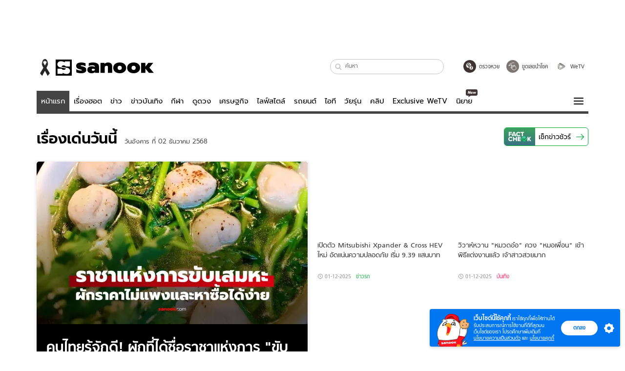

--- FILE ---
content_type: text/html; charset=utf-8
request_url: https://www.sanook.com/?widget=243486
body_size: 55056
content:
<!DOCTYPE html><html lang="th" class="isDesktop"><head><meta name="theme-color" content="#ED1C24"/><meta name="robots" content="max-image-preview:large, max-video-preview:-1"/><meta property="fb:app_id" content="1675028022749749"/><meta data-react-helmet="true" name="description" content="เว็บไซต์อันดับ 1 ของเมืองไทยที่รวม ข่าววันนี้ สลากกินแบ่งรัฐบาล ดูดวง ดูหนัง ละคร ฟังเพลง Joox ผลบอล วิเคราะห์บอล เกม สุขภาพ และรวมความบันเทิง วาไรตี้ อีกมากมาย"/><meta data-react-helmet="true" name="keywords" content="ดูดวง, หวย, สลากกินแบ่งรัฐบาล, ฟังเพลง, Joox, ข่าว, ผลบอล, วาไรตี้, กีฬา, หนัง, ละคร, คลิปวิดีโอ, สุขภาพ, ข่าวบันเทิง, sanook, วิเคราะห์บอล, เกม, ดูทีวีออนไลน์"/><meta data-react-helmet="true" property="og:description" content="เว็บไซต์อันดับ 1 ของเมืองไทยที่รวม ข่าววันนี้ สลากกินแบ่งรัฐบาล ดูดวง ดูหนัง ละคร ฟังเพลง Joox ผลบอล วิเคราะห์บอล เกม สุขภาพ และรวมความบันเทิง วาไรตี้ อีกมากมาย"/><meta data-react-helmet="true" property="og:type" content="website"/><meta data-react-helmet="true" property="og:image" content="https://s.isanook.com/sh/0/di/og-channel/s-sanook.png?ip/crop/w1200h700/q80/png"/><meta data-react-helmet="true" property="og:site_name" content="www.sanook.com"/><meta data-react-helmet="true" property="og:url" content="https://www.sanook.com/"/><meta data-react-helmet="true" name="twitter:site" content="@Sanook"/><meta data-react-helmet="true" name="twitter:card" content="summary_large_image"/><meta data-react-helmet="true" property="og:image:secure_url" content="https://s.isanook.com/sh/0/di/og-channel/s-sanook.png?ip/crop/w1200h700/q80/png"/><meta data-react-helmet="true" property="og:image:type" content="image/jpeg"/><meta data-react-helmet="true" property="og:image:width" content="1200"/><meta data-react-helmet="true" property="og:image:height" content="700"/><meta data-react-helmet="true" name="twitter:image" content="https://s.isanook.com/sh/0/di/og-channel/s-sanook.png?ip/crop/w1200h700/q80/png"/><meta data-react-helmet="true" name="twitter:domain" content="https://www.sanook.com/"/><link rel="manifest" href="/manifest.json"/><link rel="apple-touch-icon-precomposed" href="https://s.isanook.com/sh/0/di/icon-sanook-144x144-08.png"/><link rel="shortcut icon" href="https://s.isanook.com/sh/0/di/sanook32x32.ico"/><link data-react-helmet="true" rel="canonical" href="https://www.sanook.com/"/><link data-react-helmet="true" rel="image_src" href="https://s.isanook.com/sh/0/di/og-channel/s-sanook.png?ip/crop/w1200h700/q80/png"/><script data-react-helmet="true" type="text/javascript">
          window.GTMFirstLoad = true;
          var objGTMInitialValue = {'contentChannel': 'firstpage', 'contentPageFormat': 'indexpage'};
          var smiData = document.cookie.match('(^|; )' + 'smimid' + '=([^;]*)');

          objGTMInitialValue.userLogin = smiData === null ? 0 : 1;
          if (smiData && smiData !== null) {
            objGTMInitialValue.userSMI = smiData[2];
            objGTMInitialValue.userID = smiData[2];
          }

          var adsCookieRegex = document.cookie.match('(^|; )' + 'ads_optout' + '=([^;]*)');
          if (adsCookieRegex && adsCookieRegex !== null) {
            objGTMInitialValue.userNonPersonalizedAds = +adsCookieRegex[2];
          }

          dataLayer = [objGTMInitialValue];

          (function(w,d,s,l,i){w[l]=w[l]||[];w[l].push({'gtm.start':
          new Date().getTime(),event:'gtm.js'});var f=d.getElementsByTagName(s)[0],
          j=d.createElement(s),dl=l!='dataLayer'?'&l='+l:'';j.async=true;j.src=
          'https://www.googletagmanager.com/gtm.js?id='+i+dl;f.parentNode.insertBefore(j,f);
          })(window,document,'script','dataLayer','GTM-PNXLXRS');
        </script><script data-react-helmet="true" type="application/ld+json">{"@context":"https://schema.org","@type":"Organization","name":"sanook.com เว็บไซต์อันดับ 1 ของเมืองไทยที่รวม ข่าววันนี้ ข่าวบันเทิง สลากกินแบ่งรัฐบาล ดูดวง","alternateName":"Sanook","url":"https://www.sanook.com/","logo":"https://s.isanook.com/sh/0/di/sanook32x32.ico","contactPoint":{"@type":"ContactPoint","telephone":"+662-833-3000","email":"feedback@tencent.co.th","contactType":"customer service"}}</script><script data-react-helmet="true" type="application/ld+json">{"@context":"https://schema.org/","@type":"WebSite","name":"Sanook.com รวมข่าว บันเทิง ดูดวง ตรวจหวย ไลฟ์สไตล์ กีฬา","url":"https://www.sanook.com","description":"เว็บไซต์อันดับ 1 ของเมืองไทยที่รวม ข่าววันนี้ สลากกินแบ่งรัฐบาล ดูดวง ดูหนัง ละคร ฟังเพลง Joox ผลบอล วิเคราะห์บอล เกม สุขภาพ และรวมความบันเทิง วาไรตี้ อีกมากมาย","sameAs":["https://twitter.com/sanook","https://www.facebook.com/sanookeveryday","https://www.tiktok.com/@sanook.com","https://www.youtube.com/user/SanookTV","https://instagram.com/sanook.com","https://www.linkedin.com/company/1013623?trk=tyah&trkInfo=clickedVertical%3Acompany%2CclickedEntityId%3A1013623%2Cidx%3A2-1-2%2CtarId%3A1465882069006%2Ctas%3ASanook"],"potentialAction":{"@type":"SearchAction","target":"https://www.sanook.com/hot/search/{search_term_string}/","query-input":"required name=search_term_string"}}</script><script data-react-helmet="true" type="application/ld+json">{"@context":"https://schema.org","@type":"BreadcrumbList","itemListElement":[{"@type":"ListItem","position":1,"name":"Sanook","item":"https://www.sanook.com/"}]}</script><script type="text/javascript">
          window.THwhitelist = ['women', 'men', 'travel', 'movie', 'health', 'home', 'moshimoshi', 'sport', 'hitech', 'money', 'news', 'game', 'horoscope', 'campus', 'auto', 'music', 'podcasts', 'video', 'feedback', 'dictionary', 'lifestyle', 'it', 'entertain', 'chinanews'];
          function getPage(whitelist) {
  var loc = document.createElement('a');
  loc.href = window.location.href + '';
  var page = 'sanook';

  var _paths = loc.pathname.split('/');

  var _id = new RegExp('^/(?:.*)/([0-9]+)/').exec(loc.pathname);

  var matchedId = _id !== null && _id[1] > 0;
  const strHoroscope = 'horoscope';
  const horoscopePrefix = page + '.' + strHoroscope;
  var strVideo = 'video';
  var isVideo = _paths[1] === strVideo;

  if (isVideo) {
    var videoPrefix = page + '.' + strVideo + '.';
    var strChannel = 'channel';
    var strClip = 'clip';
    var strPlaylist = 'playlist';
    var strEmbed = 'embed';
    var strAuthAccept = 'auth-accept';
    var strPrivate = 'private';

    if (_paths[2] === strChannel) {
      return videoPrefix + strChannel;
    }

    if (_paths[2] === strAuthAccept) {
      return videoPrefix + strClip + '.' + strPrivate;
    }

    if (matchedId) {
      if (_paths[2] === strClip) {
        if (window.THVideoPrivate) {
          return videoPrefix + strClip + '.' + strPrivate;
        }

        return videoPrefix + strClip;
      } else if (_paths[2] === strPlaylist) {
        return videoPrefix + strPlaylist;
      } else if (_paths[2] === strEmbed) {
        return videoPrefix + strEmbed + '.' + _paths[3];
      }
    }
  }

  var strDictionary = 'dictionary';
  var isDictionary = _paths[1] === strDictionary;

  if (isDictionary) {
    if (_paths[2] === 'dict') {
      if (_paths[3] !== '') {
        var dictPrefix = strDictionary + '.' + 'dict' + '.';

        if (_paths[4] === 'search') {
          return dictPrefix + _paths[3] + '.' + 'search';
        } else {
          return dictPrefix + _paths[3];
        }
      } else {
        return strDictionary + '.dict';
      }
    } else {
      return strDictionary + '.index';
    }
  }

  if (_paths[1] === 'podcasts') {
    if (_paths[2] === 'program') {
      if (_paths[4]) {
        return 'sanook.podcasts.track';
      }

      return 'sanook.podcasts.program';
    }
  }

  if (_paths[1] === 'music') {
    if (_paths[2] === 'event') {
      if (_paths[3]) {
        return 'sanook.music.event.entry';
      }

      return 'sanook.music.event';
    }

    if (_paths[2] === 'liveradio') {
      if (_paths[3]) {
        return 'sanook.music.liveradio.entry';
      }

      return 'sanook.music.liveradio';
    }

    if (_paths[2] === 'chart' || _paths[2] === 'artist' || _paths[2] === 'playlist' || _paths[2] === 'album') {
      return 'sanook.music.' + _paths[2] + '.entry';
    }
  }

  const strFindLuckyNumbers = 'findluckynumbers';
  const isFindLuckyNumbers = _paths[1] === strHoroscope && _paths[2] === strFindLuckyNumbers;
  const regId = /^\d+$/;

  if (isFindLuckyNumbers) {
    let findLuckyNumbersPrefix = horoscopePrefix + '.' + _paths[2];

    if (_paths[3] !== '') {
      findLuckyNumbersPrefix = findLuckyNumbersPrefix + '.' + _paths[3];

      if (_paths[4].match(regId)) {
        return findLuckyNumbersPrefix + '.' + 'result';
      } else if (_paths[4] !== '') {
        return findLuckyNumbersPrefix + '.' + _paths[4];
      } else {
        return findLuckyNumbersPrefix;
      }
    } else {
      return horoscopePrefix + '.' + strFindLuckyNumbers;
    }
  }

  if (matchedId) {
    if (_paths[3] === 'gallery') {
      if (_paths[4] !== '') {
        page = page + '.' + _paths[1] + '.gallery.' + _paths[2];
      } else {
        page = page + '.' + _paths[1] + '.gallery';
      }
    } else {
      page = page + '.' + _paths[1] + '.entry';
    }
  } else {
    if (_paths.length > 4) {
      if (_paths[2] === 'search') {
        page = page + '.' + _paths[1] + '.search';
      } else if (_paths[2] === 'tag') {
        page = page + '.' + _paths[1] + '.tag';
      } else {
        page = page + '.' + _paths[1] + '.' + _paths[2] + '.' + _paths[3];
      }
    } else if (_paths.length > 3) {
      page = page + '.' + _paths[1] + '.' + _paths[2];
    } else if (_paths.length > 2) {
      if ((whitelist || window.THwhitelist).indexOf(_paths[1]) !== -1) {
        page = page + '.' + _paths[1] + '.index';
      } else {
        page = page + '.' + _paths[1] + '.tab';
      }
    } else {
      page = page + '.www.index';
    }
  }

  return page;
}
          window.THFirstLoad = true;
          window.page = getPage();
          ;(function () {
            var hth = document.createElement('script'); hth.type = 'text/javascript'
            hth.async = true
            hth.src = '//lvs2.truehits.in.th/dataa/d0004449.js'
            var s = document.getElementsByTagName('script')[0]; s.parentNode.insertBefore(hth, s)
          })()
        </script><script type="text/javascript">
      (function (s, a, n, o, O, k) {s['SanookAnalyticsObject'] = a; s[a] = s[a] || function () { (s[a].q = s[a].q || []).push(arguments) }, s[a].l = 1 * new Date(); k = O.createElement(n), m = O.getElementsByTagName(n)[0]; k.async = 1; k.src = o; m.parentNode.insertBefore(k, m)})(window, 'snSAL', 'script', 'https://sal.isanook.com/js/a102.js', document)
      snSAL('create', 'SA-8147095-6', 'auto')
    </script><script src="https://cdn.taboola.com/webpush/publishers/1011713/taboola-push-sdk.js" async=""></script><script async="" type="text/javascript" src="https://s.isanook.com/sh/0/js/pubmatic_desktop.1.0.0.js"></script><script async="" type="text/javascript" src="//static.criteo.net/js/ld/publishertag.js"></script><script async="" type="text/javascript" src="https://p3.isanook.com/sh/0/js/beacon.v1.js"></script><script type="text/javascript">
  !function(f,b,e,v,n,t,s)
  {if(f.fbq)return;n=f.fbq=function(){n.callMethod?
  n.callMethod.apply(n,arguments):n.queue.push(arguments)};
  if(!f._fbq)f._fbq=n;n.push=n;n.loaded=!0;n.version='2.0';
  n.queue=[];t=b.createElement(e);t.async=!0;
  t.src=v;s=b.getElementsByTagName(e)[0];
  s.parentNode.insertBefore(t,s)}(window, document,'script',
  'https://connect.facebook.net/en_US/fbevents.js');
  fbq('init', '1489944661112333');
  fbq('track', 'PageView');
    </script><noscript><img height="1" width="1" style="display:none" src="https://www.facebook.com/tr?id=1489944661112333&amp;ev=PageView&amp;noscript=1"/></noscript><script type="text/javascript">
        ;window.NREUM||(NREUM={});NREUM.init={distributed_tracing:{enabled:true},privacy:{cookies_enabled:false},ajax:{deny_list:["bam-cell.nr-data.net"]}};

;NREUM.loader_config={accountID:"497483",trustKey:"497483",agentID:"50994296",licenseKey:"8f062114d3",applicationID:"50891400"};
;NREUM.info={beacon:"bam.nr-data.net",errorBeacon:"bam.nr-data.net",licenseKey:"8f062114d3",applicationID:"50891400",sa:1};
;/*! For license information please see nr-loader-rum-1.246.1.min.js.LICENSE.txt */
(()=>{"use strict";var e,t,n={234:(e,t,n)=>{n.d(t,{P_:()=>h,Mt:()=>m,C5:()=>s,DL:()=>w,OP:()=>j,lF:()=>S,Yu:()=>_,Dg:()=>v,CX:()=>c,GE:()=>A,sU:()=>T});var r=n(8632),i=n(9567);const a={beacon:r.ce.beacon,errorBeacon:r.ce.errorBeacon,licenseKey:void 0,applicationID:void 0,sa:void 0,queueTime:void 0,applicationTime:void 0,ttGuid:void 0,user:void 0,account:void 0,product:void 0,extra:void 0,jsAttributes:{},userAttributes:void 0,atts:void 0,transactionName:void 0,tNamePlain:void 0},o={};function s(e){if(!e)throw new Error("All info objects require an agent identifier!");if(!o[e])throw new Error("Info for ".concat(e," was never set"));return o[e]}function c(e,t){if(!e)throw new Error("All info objects require an agent identifier!");o[e]=(0,i.D)(t,a),(0,r.Qy)(e,o[e],"info")}const d=e=>{if(!e||"string"!=typeof e)return!1;try{document.createDocumentFragment().querySelector(e)}catch{return!1}return!0};var u=n(7056),l=n(50);const f=()=>{const e={mask_selector:"*",block_selector:"[data-nr-block]",mask_input_options:{color:!1,date:!1,"datetime-local":!1,email:!1,month:!1,number:!1,range:!1,search:!1,tel:!1,text:!1,time:!1,url:!1,week:!1,textarea:!1,select:!1,password:!0}};return{feature_flags:[],proxy:{assets:void 0,beacon:void 0},privacy:{cookies_enabled:!0},ajax:{deny_list:void 0,block_internal:!0,enabled:!0,harvestTimeSeconds:10,autoStart:!0},distributed_tracing:{enabled:void 0,exclude_newrelic_header:void 0,cors_use_newrelic_header:void 0,cors_use_tracecontext_headers:void 0,allowed_origins:void 0},session:{domain:void 0,expiresMs:u.oD,inactiveMs:u.Hb},ssl:void 0,obfuscate:void 0,jserrors:{enabled:!0,harvestTimeSeconds:10,autoStart:!0},metrics:{enabled:!0,autoStart:!0},page_action:{enabled:!0,harvestTimeSeconds:30,autoStart:!0},page_view_event:{enabled:!0,autoStart:!0},page_view_timing:{enabled:!0,harvestTimeSeconds:30,long_task:!1,autoStart:!0},session_trace:{enabled:!0,harvestTimeSeconds:10,autoStart:!0},harvest:{tooManyRequestsDelay:60},session_replay:{autoStart:!0,enabled:!1,harvestTimeSeconds:60,sampling_rate:50,error_sampling_rate:50,collect_fonts:!1,inline_images:!1,inline_stylesheet:!0,mask_all_inputs:!0,get mask_text_selector(){return e.mask_selector},set mask_text_selector(t){d(t)?e.mask_selector=t+",[data-nr-mask]":null===t?e.mask_selector=t:(0,l.Z)("An invalid session_replay.mask_selector was provided and will not be used",t)},get block_class(){return"nr-block"},get ignore_class(){return"nr-ignore"},get mask_text_class(){return"nr-mask"},get block_selector(){return e.block_selector},set block_selector(t){d(t)?e.block_selector+=",".concat(t):""!==t&&(0,l.Z)("An invalid session_replay.block_selector was provided and will not be used",t)},get mask_input_options(){return e.mask_input_options},set mask_input_options(t){t&&"object"==typeof t?e.mask_input_options={...t,password:!0}:(0,l.Z)("An invalid session_replay.mask_input_option was provided and will not be used",t)}},spa:{enabled:!0,harvestTimeSeconds:10,autoStart:!0}}},g={},p="All configuration objects require an agent identifier!";function h(e){if(!e)throw new Error(p);if(!g[e])throw new Error("Configuration for ".concat(e," was never set"));return g[e]}function v(e,t){if(!e)throw new Error(p);g[e]=(0,i.D)(t,f()),(0,r.Qy)(e,g[e],"config")}function m(e,t){if(!e)throw new Error(p);var n=h(e);if(n){for(var r=t.split("."),i=0;i<r.length-1;i++)if("object"!=typeof(n=n[r[i]]))return;n=n[r[r.length-1]]}return n}const b={accountID:void 0,trustKey:void 0,agentID:void 0,licenseKey:void 0,applicationID:void 0,xpid:void 0},y={};function w(e){if(!e)throw new Error("All loader-config objects require an agent identifier!");if(!y[e])throw new Error("LoaderConfig for ".concat(e," was never set"));return y[e]}function A(e,t){if(!e)throw new Error("All loader-config objects require an agent identifier!");y[e]=(0,i.D)(t,b),(0,r.Qy)(e,y[e],"loader_config")}const _=(0,r.mF)().o;var x=n(385),D=n(6818);const k={buildEnv:D.Re,customTransaction:void 0,disabled:!1,distMethod:D.gF,isolatedBacklog:!1,loaderType:void 0,maxBytes:3e4,offset:Math.floor(x._A?.performance?.timeOrigin||x._A?.performance?.timing?.navigationStart||Date.now()),onerror:void 0,origin:""+x._A.location,ptid:void 0,releaseIds:{},session:void 0,xhrWrappable:"function"==typeof x._A.XMLHttpRequest?.prototype?.addEventListener,version:D.q4,denyList:void 0},E={};function j(e){if(!e)throw new Error("All runtime objects require an agent identifier!");if(!E[e])throw new Error("Runtime for ".concat(e," was never set"));return E[e]}function T(e,t){if(!e)throw new Error("All runtime objects require an agent identifier!");E[e]=(0,i.D)(t,k),(0,r.Qy)(e,E[e],"runtime")}function S(e){return function(e){try{const t=s(e);return!!t.licenseKey&&!!t.errorBeacon&&!!t.applicationID}catch(e){return!1}}(e)}},9567:(e,t,n)=>{n.d(t,{D:()=>i});var r=n(50);function i(e,t){try{if(!e||"object"!=typeof e)return(0,r.Z)("Setting a Configurable requires an object as input");if(!t||"object"!=typeof t)return(0,r.Z)("Setting a Configurable requires a model to set its initial properties");const n=Object.create(Object.getPrototypeOf(t),Object.getOwnPropertyDescriptors(t)),a=0===Object.keys(n).length?e:n;for(let o in a)if(void 0!==e[o])try{Array.isArray(e[o])&&Array.isArray(t[o])?n[o]=Array.from(new Set([...e[o],...t[o]])):"object"==typeof e[o]&&"object"==typeof t[o]?n[o]=i(e[o],t[o]):n[o]=e[o]}catch(e){(0,r.Z)("An error occurred while setting a property of a Configurable",e)}return n}catch(e){(0,r.Z)("An error occured while setting a Configurable",e)}}},6818:(e,t,n)=>{n.d(t,{Re:()=>i,gF:()=>a,q4:()=>r});const r="1.246.1",i="PROD",a="CDN"},385:(e,t,n)=>{n.d(t,{Nk:()=>u,Tt:()=>s,_A:()=>a,cv:()=>l,iS:()=>o,il:()=>r,ux:()=>c,v6:()=>i,w1:()=>d});const r="undefined"!=typeof window&&!!window.document,i="undefined"!=typeof WorkerGlobalScope&&("undefined"!=typeof self&&self instanceof WorkerGlobalScope&&self.navigator instanceof WorkerNavigator||"undefined"!=typeof globalThis&&globalThis instanceof WorkerGlobalScope&&globalThis.navigator instanceof WorkerNavigator),a=r?window:"undefined"!=typeof WorkerGlobalScope&&("undefined"!=typeof self&&self instanceof WorkerGlobalScope&&self||"undefined"!=typeof globalThis&&globalThis instanceof WorkerGlobalScope&&globalThis),o=Boolean("hidden"===a?.document?.visibilityState),s=(a?.location,/iPad|iPhone|iPod/.test(a.navigator?.userAgent)),c=s&&"undefined"==typeof SharedWorker,d=((()=>{const e=a.navigator?.userAgent?.match(/Firefox[/s](d+.d+)/);Array.isArray(e)&&e.length>=2&&e[1]})(),Boolean(r&&window.document.documentMode)),u=!!a.navigator?.sendBeacon,l=Math.floor(a?.performance?.timeOrigin||a?.performance?.timing?.navigationStart||Date.now())},1117:(e,t,n)=>{n.d(t,{w:()=>a});var r=n(50);const i={agentIdentifier:"",ee:void 0};class a{constructor(e){try{if("object"!=typeof e)return(0,r.Z)("shared context requires an object as input");this.sharedContext={},Object.assign(this.sharedContext,i),Object.entries(e).forEach((e=>{let[t,n]=e;Object.keys(i).includes(t)&&(this.sharedContext[t]=n)}))}catch(e){(0,r.Z)("An error occured while setting SharedContext",e)}}}},8e3:(e,t,n)=>{n.d(t,{L:()=>u,R:()=>c});var r=n(8325),i=n(1284),a=n(4322),o=n(3325);const s={};function c(e,t){const n={staged:!1,priority:o.p[t]||0};d(e),s[e].get(t)||s[e].set(t,n)}function d(e){e&&(s[e]||(s[e]=new Map))}function u(){let e=arguments.length>0&&void 0!==arguments[0]?arguments[0]:"",t=arguments.length>1&&void 0!==arguments[1]?arguments[1]:"feature";if(d(e),!e||!s[e].get(t))return o(t);s[e].get(t).staged=!0;const n=[...s[e]];function o(t){const n=e?r.ee.get(e):r.ee,o=a.X.handlers;if(n.backlog&&o){var s=n.backlog[t],c=o[t];if(c){for(var d=0;s&&d<s.length;++d)l(s[d],c);(0,i.D)(c,(function(e,t){(0,i.D)(t,(function(t,n){n[0].on(e,n[1])}))}))}delete o[t],n.backlog[t]=null,n.emit("drain-"+t,[])}}n.every((e=>{let[t,n]=e;return n.staged}))&&(n.sort(((e,t)=>e[1].priority-t[1].priority)),n.forEach((t=>{let[n]=t;s[e].delete(n),o(n)})))}function l(e,t){var n=e[1];(0,i.D)(t[n],(function(t,n){var r=e[0];if(n[0]===r){var i=n[1],a=e[3],o=e[2];i.apply(a,o)}}))}},8325:(e,t,n)=>{n.d(t,{A:()=>c,ee:()=>d});var r=n(8632),i=n(2210),a=n(234);class o{constructor(e){this.contextId=e}}var s=n(3117);const c="nr@context:".concat(s.a),d=function e(t,n){var r={},s={},u={},f=!1;try{f=16===n.length&&(0,a.OP)(n).isolatedBacklog}catch(e){}var g={on:h,addEventListener:h,removeEventListener:function(e,t){var n=r[e];if(!n)return;for(var i=0;i<n.length;i++)n[i]===t&&n.splice(i,1)},emit:function(e,n,r,i,a){!1!==a&&(a=!0);if(d.aborted&&!i)return;t&&a&&t.emit(e,n,r);for(var o=p(r),c=v(e),u=c.length,l=0;l<u;l++)c[l].apply(o,n);var f=b()[s[e]];f&&f.push([g,e,n,o]);return o},get:m,listeners:v,context:p,buffer:function(e,t){const n=b();if(t=t||"feature",g.aborted)return;Object.entries(e||{}).forEach((e=>{let[r,i]=e;s[i]=t,t in n||(n[t]=[])}))},abort:l,aborted:!1,isBuffering:function(e){return!!b()[s[e]]},debugId:n,backlog:f?{}:t&&"object"==typeof t.backlog?t.backlog:{}};return g;function p(e){return e&&e instanceof o?e:e?(0,i.X)(e,c,(()=>new o(c))):new o(c)}function h(e,t){r[e]=v(e).concat(t)}function v(e){return r[e]||[]}function m(t){return u[t]=u[t]||e(g,t)}function b(){return g.backlog}}(void 0,"globalEE"),u=(0,r.fP)();function l(){d.aborted=!0,d.backlog={}}u.ee||(u.ee=d)},5546:(e,t,n)=>{n.d(t,{E:()=>r,p:()=>i});var r=n(8325).ee.get("handle");function i(e,t,n,i,a){a?(a.buffer([e],i),a.emit(e,t,n)):(r.buffer([e],i),r.emit(e,t,n))}},4322:(e,t,n)=>{n.d(t,{X:()=>a});var r=n(5546);a.on=o;var i=a.handlers={};function a(e,t,n,a){o(a||r.E,i,e,t,n)}function o(e,t,n,i,a){a||(a="feature"),e||(e=r.E);var o=t[a]=t[a]||{};(o[n]=o[n]||[]).push([e,i])}},3239:(e,t,n)=>{n.d(t,{bP:()=>s,iz:()=>c,m$:()=>o});var r=n(385);let i=!1,a=!1;try{const e={get passive(){return i=!0,!1},get signal(){return a=!0,!1}};r._A.addEventListener("test",null,e),r._A.removeEventListener("test",null,e)}catch(e){}function o(e,t){return i||a?{capture:!!e,passive:i,signal:t}:!!e}function s(e,t){let n=arguments.length>2&&void 0!==arguments[2]&&arguments[2],r=arguments.length>3?arguments[3]:void 0;window.addEventListener(e,t,o(n,r))}function c(e,t){let n=arguments.length>2&&void 0!==arguments[2]&&arguments[2],r=arguments.length>3?arguments[3]:void 0;document.addEventListener(e,t,o(n,r))}},3117:(e,t,n)=>{n.d(t,{a:()=>r});const r=(0,n(4402).Rl)()},4402:(e,t,n)=>{n.d(t,{Rl:()=>o,ky:()=>s});var r=n(385);const i="xxxxxxxx-xxxx-4xxx-yxxx-xxxxxxxxxxxx";function a(e,t){return e?15&e[t]:16*Math.random()|0}function o(){const e=r._A?.crypto||r._A?.msCrypto;let t,n=0;return e&&e.getRandomValues&&(t=e.getRandomValues(new Uint8Array(31))),i.split("").map((e=>"x"===e?a(t,++n).toString(16):"y"===e?(3&a()|8).toString(16):e)).join("")}function s(e){const t=r._A?.crypto||r._A?.msCrypto;let n,i=0;t&&t.getRandomValues&&(n=t.getRandomValues(new Uint8Array(31)));const o=[];for(var s=0;s<e;s++)o.push(a(n,++i).toString(16));return o.join("")}},7056:(e,t,n)=>{n.d(t,{Bq:()=>r,Hb:()=>a,oD:()=>i});const r="NRBA",i=144e5,a=18e5},7894:(e,t,n)=>{function r(){return Math.round(performance.now())}n.d(t,{z:()=>r})},50:(e,t,n)=>{function r(e,t){"function"==typeof console.warn&&(console.warn("New Relic: ".concat(e)),t&&console.warn(t))}n.d(t,{Z:()=>r})},2587:(e,t,n)=>{n.d(t,{N:()=>c,T:()=>d});var r=n(8325),i=n(5546),a=n(3325);const o={stn:[a.D.sessionTrace],err:[a.D.jserrors,a.D.metrics],ins:[a.D.pageAction],spa:[a.D.spa],sr:[a.D.sessionReplay,a.D.sessionTrace]},s=new Set;function c(e,t){const n=r.ee.get(t);e&&"object"==typeof e&&(s.has(t)||Object.entries(e).forEach((e=>{let[t,r]=e;o[t]?o[t].forEach((e=>{r?(0,i.p)("feat-"+t,[],void 0,e,n):(0,i.p)("block-"+t,[],void 0,e,n),(0,i.p)("rumresp-"+t,[Boolean(r)],void 0,e,n)})):r&&(0,i.p)("feat-"+t,[],void 0,void 0,n),d[t]=Boolean(r)})),Object.keys(o).forEach((e=>{void 0===d[e]&&(o[e]?.forEach((t=>(0,i.p)("rumresp-"+e,[!1],void 0,t,n))),d[e]=!1)})),s.add(t))}const d={}},2210:(e,t,n)=>{n.d(t,{X:()=>i});var r=Object.prototype.hasOwnProperty;function i(e,t,n){if(r.call(e,t))return e[t];var i=n();if(Object.defineProperty&&Object.keys)try{return Object.defineProperty(e,t,{value:i,writable:!0,enumerable:!1}),i}catch(e){}return e[t]=i,i}},1284:(e,t,n)=>{n.d(t,{D:()=>r});const r=(e,t)=>Object.entries(e||{}).map((e=>{let[n,r]=e;return t(n,r)}))},4351:(e,t,n)=>{n.d(t,{P:()=>a});var r=n(8325);const i=()=>{const e=new WeakSet;return(t,n)=>{if("object"==typeof n&&null!==n){if(e.has(n))return;e.add(n)}return n}};function a(e){try{return JSON.stringify(e,i())}catch(e){try{r.ee.emit("internal-error",[e])}catch(e){}}}},3960:(e,t,n)=>{n.d(t,{K:()=>o,b:()=>a});var r=n(3239);function i(){return"undefined"==typeof document||"complete"===document.readyState}function a(e,t){if(i())return e();(0,r.bP)("load",e,t)}function o(e){if(i())return e();(0,r.iz)("DOMContentLoaded",e)}},8632:(e,t,n)=>{n.d(t,{EZ:()=>d,Qy:()=>c,ce:()=>a,fP:()=>o,gG:()=>u,mF:()=>s});var r=n(7894),i=n(385);const a={beacon:"bam.nr-data.net",errorBeacon:"bam.nr-data.net"};function o(){return i._A.NREUM||(i._A.NREUM={}),void 0===i._A.newrelic&&(i._A.newrelic=i._A.NREUM),i._A.NREUM}function s(){let e=o();return e.o||(e.o={ST:i._A.setTimeout,SI:i._A.setImmediate,CT:i._A.clearTimeout,XHR:i._A.XMLHttpRequest,REQ:i._A.Request,EV:i._A.Event,PR:i._A.Promise,MO:i._A.MutationObserver,FETCH:i._A.fetch}),e}function c(e,t,n){let i=o();const a=i.initializedAgents||{},s=a[e]||{};return Object.keys(s).length||(s.initializedAt={ms:(0,r.z)(),date:new Date}),i.initializedAgents={...a,[e]:{...s,[n]:t}},i}function d(e,t){o()[e]=t}function u(){return function(){let e=o();const t=e.info||{};e.info={beacon:a.beacon,errorBeacon:a.errorBeacon,...t}}(),function(){let e=o();const t=e.init||{};e.init={...t}}(),s(),function(){let e=o();const t=e.loader_config||{};e.loader_config={...t}}(),o()}},7956:(e,t,n)=>{n.d(t,{N:()=>i});var r=n(3239);function i(e){let t=arguments.length>1&&void 0!==arguments[1]&&arguments[1],n=arguments.length>2?arguments[2]:void 0,i=arguments.length>3?arguments[3]:void 0;(0,r.iz)("visibilitychange",(function(){if(t)return void("hidden"===document.visibilityState&&e());e(document.visibilityState)}),n,i)}},3081:(e,t,n)=>{n.d(t,{gF:()=>a,mY:()=>i,t9:()=>r,vz:()=>s,xS:()=>o});const r=n(3325).D.metrics,i="sm",a="cm",o="storeSupportabilityMetrics",s="storeEventMetrics"},7633:(e,t,n)=>{n.d(t,{t:()=>r});const r=n(3325).D.pageViewEvent},9251:(e,t,n)=>{n.d(t,{t:()=>r});const r=n(3325).D.pageViewTiming},5938:(e,t,n)=>{n.d(t,{W:()=>i});var r=n(8325);class i{constructor(e,t,n){this.agentIdentifier=e,this.aggregator=t,this.ee=r.ee.get(e),this.featureName=n,this.blocked=!1}}},7530:(e,t,n)=>{n.d(t,{j:()=>b});var r=n(3325),i=n(234),a=n(5546),o=n(8325),s=n(7894),c=n(8e3),d=n(3960),u=n(385),l=n(50),f=n(3081),g=n(8632);function p(){const e=(0,g.gG)();["setErrorHandler","finished","addToTrace","addRelease","addPageAction","setCurrentRouteName","setPageViewName","setCustomAttribute","interaction","noticeError","setUserId","setApplicationVersion","start"].forEach((t=>{e[t]=function(){for(var n=arguments.length,r=new Array(n),i=0;i<n;i++)r[i]=arguments[i];return function(t){for(var n=arguments.length,r=new Array(n>1?n-1:0),i=1;i<n;i++)r[i-1]=arguments[i];let a=[];return Object.values(e.initializedAgents).forEach((e=>{e.exposed&&e.api[t]&&a.push(e.api[t](...r))})),a.length>1?a:a[0]}(t,...r)}}))}var h=n(2587);const v=e=>{const t=e.startsWith("http");e+="/",n.p=t?e:"https://"+e};let m=!1;function b(e){let t=arguments.length>1&&void 0!==arguments[1]?arguments[1]:{},b=arguments.length>2?arguments[2]:void 0,y=arguments.length>3?arguments[3]:void 0,{init:w,info:A,loader_config:_,runtime:x={loaderType:b},exposed:D=!0}=t;const k=(0,g.gG)();A||(w=k.init,A=k.info,_=k.loader_config),(0,i.Dg)(e,w||{}),(0,i.GE)(e,_||{}),A.jsAttributes??={},u.v6&&(A.jsAttributes.isWorker=!0),(0,i.CX)(e,A);const E=(0,i.P_)(e),j=[A.beacon,A.errorBeacon];m||(m=!0,E.proxy.assets&&(v(E.proxy.assets),j.push(E.proxy.assets)),E.proxy.beacon&&j.push(E.proxy.beacon)),x.denyList=[...E.ajax.deny_list||[],...E.ajax.block_internal?j:[]],(0,i.sU)(e,x),p();const T=function(e,t){t||(0,c.R)(e,"api");const g={};var p=o.ee.get(e),h=p.get("tracer"),v="api-",m=v+"ixn-";function b(t,n,r,a){const o=(0,i.C5)(e);return null===n?delete o.jsAttributes[t]:(0,i.CX)(e,{...o,jsAttributes:{...o.jsAttributes,[t]:n}}),A(v,r,!0,a||null===n?"session":void 0)(t,n)}function y(){}["setErrorHandler","finished","addToTrace","addRelease"].forEach((e=>{g[e]=A(v,e,!0,"api")})),g.addPageAction=A(v,"addPageAction",!0,r.D.pageAction),g.setCurrentRouteName=A(v,"routeName",!0,r.D.spa),g.setPageViewName=function(t,n){if("string"==typeof t)return"/"!==t.charAt(0)&&(t="/"+t),(0,i.OP)(e).customTransaction=(n||"http://custom.transaction")+t,A(v,"setPageViewName",!0)()},g.setCustomAttribute=function(e,t){let n=arguments.length>2&&void 0!==arguments[2]&&arguments[2];if("string"==typeof e){if(["string","number","boolean"].includes(typeof t)||null===t)return b(e,t,"setCustomAttribute",n);(0,l.Z)("Failed to execute setCustomAttribute.\nNon-null value must be a string, number or boolean type, but a type of <".concat(typeof t,"> was provided."))}else(0,l.Z)("Failed to execute setCustomAttribute.\nName must be a string type, but a type of <".concat(typeof e,"> was provided."))},g.setUserId=function(e){if("string"==typeof e||null===e)return b("enduser.id",e,"setUserId",!0);(0,l.Z)("Failed to execute setUserId.\nNon-null value must be a string type, but a type of <".concat(typeof e,"> was provided."))},g.setApplicationVersion=function(e){if("string"==typeof e||null===e)return b("application.version",e,"setApplicationVersion",!1);(0,l.Z)("Failed to execute setApplicationVersion. Expected <String | null>, but got <".concat(typeof e,">."))},g.start=e=>{try{const t=e?"defined":"undefined";(0,a.p)(f.xS,["API/start/".concat(t,"/called")],void 0,r.D.metrics,p);const n=Object.values(r.D);if(void 0===e)e=n;else{if((e=Array.isArray(e)&&e.length?e:[e]).some((e=>!n.includes(e))))return(0,l.Z)("Invalid feature name supplied. Acceptable feature names are: ".concat(n));e.includes(r.D.pageViewEvent)||e.push(r.D.pageViewEvent)}e.forEach((e=>{p.emit("".concat(e,"-opt-in"))}))}catch(e){(0,l.Z)("An unexpected issue occurred",e)}},g.interaction=function(){return(new y).get()};var w=y.prototype={createTracer:function(e,t){var n={},i=this,o="function"==typeof t;return(0,a.p)(m+"tracer",[(0,s.z)(),e,n],i,r.D.spa,p),function(){if(h.emit((o?"":"no-")+"fn-start",[(0,s.z)(),i,o],n),o)try{return t.apply(this,arguments)}catch(e){throw h.emit("fn-err",[arguments,this,e],n),e}finally{h.emit("fn-end",[(0,s.z)()],n)}}}};function A(e,t,n,i){return function(){return(0,a.p)(f.xS,["API/"+t+"/called"],void 0,r.D.metrics,p),i&&(0,a.p)(e+t,[(0,s.z)(),...arguments],n?null:this,i,p),n?void 0:this}}function _(){n.e(75).then(n.bind(n,7438)).then((t=>{let{setAPI:n}=t;n(e),(0,c.L)(e,"api")})).catch((()=>(0,l.Z)("Downloading runtime APIs failed...")))}return["actionText","setName","setAttribute","save","ignore","onEnd","getContext","end","get"].forEach((e=>{w[e]=A(m,e,void 0,r.D.spa)})),g.noticeError=function(e,t){"string"==typeof e&&(e=new Error(e)),(0,a.p)(f.xS,["API/noticeError/called"],void 0,r.D.metrics,p),(0,a.p)("err",[e,(0,s.z)(),!1,t],void 0,r.D.jserrors,p)},u.il?(0,d.b)((()=>_()),!0):_(),g}(e,y);return(0,g.Qy)(e,T,"api"),(0,g.Qy)(e,D,"exposed"),(0,g.EZ)("activatedFeatures",h.T),T}},3325:(e,t,n)=>{n.d(t,{D:()=>r,p:()=>i});const r={ajax:"ajax",jserrors:"jserrors",metrics:"metrics",pageAction:"page_action",pageViewEvent:"page_view_event",pageViewTiming:"page_view_timing",sessionReplay:"session_replay",sessionTrace:"session_trace",spa:"spa"},i={[r.pageViewEvent]:1,[r.pageViewTiming]:2,[r.metrics]:3,[r.jserrors]:4,[r.ajax]:5,[r.sessionTrace]:6,[r.pageAction]:7,[r.spa]:8,[r.sessionReplay]:9}}},r={};function i(e){var t=r[e];if(void 0!==t)return t.exports;var a=r[e]={exports:{}};return n[e](a,a.exports,i),a.exports}i.m=n,i.d=(e,t)=>{for(var n in t)i.o(t,n)&&!i.o(e,n)&&Object.defineProperty(e,n,{enumerable:!0,get:t[n]})},i.f={},i.e=e=>Promise.all(Object.keys(i.f).reduce(((t,n)=>(i.f[n](e,t),t)),[])),i.u=e=>"nr-rum-1.246.1.min.js",i.o=(e,t)=>Object.prototype.hasOwnProperty.call(e,t),e={},t="NRBA-1.246.1.PROD:",i.l=(n,r,a,o)=>{if(e[n])e[n].push(r);else{var s,c;if(void 0!==a)for(var d=document.getElementsByTagName("script"),u=0;u<d.length;u++){var l=d[u];if(l.getAttribute("src")==n||l.getAttribute("data-webpack")==t+a){s=l;break}}s||(c=!0,(s=document.createElement("script")).charset="utf-8",s.timeout=120,i.nc&&s.setAttribute("nonce",i.nc),s.setAttribute("data-webpack",t+a),s.src=n),e[n]=[r];var f=(t,r)=>{s.onerror=s.onload=null,clearTimeout(g);var i=e[n];if(delete e[n],s.parentNode&&s.parentNode.removeChild(s),i&&i.forEach((e=>e(r))),t)return t(r)},g=setTimeout(f.bind(null,void 0,{type:"timeout",target:s}),12e4);s.onerror=f.bind(null,s.onerror),s.onload=f.bind(null,s.onload),c&&document.head.appendChild(s)}},i.r=e=>{"undefined"!=typeof Symbol&&Symbol.toStringTag&&Object.defineProperty(e,Symbol.toStringTag,{value:"Module"}),Object.defineProperty(e,"__esModule",{value:!0})},i.p="https://js-agent.newrelic.com/",(()=>{var e={50:0,832:0};i.f.j=(t,n)=>{var r=i.o(e,t)?e[t]:void 0;if(0!==r)if(r)n.push(r[2]);else{var a=new Promise(((n,i)=>r=e[t]=[n,i]));n.push(r[2]=a);var o=i.p+i.u(t),s=new Error;i.l(o,(n=>{if(i.o(e,t)&&(0!==(r=e[t])&&(e[t]=void 0),r)){var a=n&&("load"===n.type?"missing":n.type),o=n&&n.target&&n.target.src;s.message="Loading chunk "+t+" failed.\n("+a+": "+o+")",s.name="ChunkLoadError",s.type=a,s.request=o,r[1](s)}}),"chunk-"+t,t)}};var t=(t,n)=>{var r,a,[o,s,c]=n,d=0;if(o.some((t=>0!==e[t]))){for(r in s)i.o(s,r)&&(i.m[r]=s[r]);if(c)c(i)}for(t&&t(n);d<o.length;d++)a=o[d],i.o(e,a)&&e[a]&&e[a][0](),e[a]=0},n=self["webpackChunk:NRBA-1.246.1.PROD"]=self["webpackChunk:NRBA-1.246.1.PROD"]||[];n.forEach(t.bind(null,0)),n.push=t.bind(null,n.push.bind(n))})(),(()=>{var e=i(50);class t{addPageAction(t,n){(0,e.Z)("Call to agent api addPageAction failed. The page action feature is not currently initialized.")}setPageViewName(t,n){(0,e.Z)("Call to agent api setPageViewName failed. The page view feature is not currently initialized.")}setCustomAttribute(t,n,r){(0,e.Z)("Call to agent api setCustomAttribute failed. The js errors feature is not currently initialized.")}noticeError(t,n){(0,e.Z)("Call to agent api noticeError failed. The js errors feature is not currently initialized.")}setUserId(t){(0,e.Z)("Call to agent api setUserId failed. The js errors feature is not currently initialized.")}setApplicationVersion(t){(0,e.Z)("Call to agent api setApplicationVersion failed. The agent is not currently initialized.")}setErrorHandler(t){(0,e.Z)("Call to agent api setErrorHandler failed. The js errors feature is not currently initialized.")}finished(t){(0,e.Z)("Call to agent api finished failed. The page action feature is not currently initialized.")}addRelease(t,n){(0,e.Z)("Call to agent api addRelease failed. The js errors feature is not currently initialized.")}start(t){(0,e.Z)("Call to agent api addRelease failed. The agent is not currently initialized.")}}var n=i(3325),r=i(234);const a=Object.values(n.D);function o(e){const t={};return a.forEach((n=>{t[n]=function(e,t){return!1!==(0,r.Mt)(t,"".concat(e,".enabled"))}(n,e)})),t}var s=i(7530);var c=i(8e3),d=i(5938),u=i(3960),l=i(385);class f extends d.W{constructor(e,t,n){let i=!(arguments.length>3&&void 0!==arguments[3])||arguments[3];super(e,t,n),this.auto=i,this.abortHandler=void 0,this.featAggregate=void 0,this.onAggregateImported=void 0,!1===(0,r.Mt)(this.agentIdentifier,"".concat(this.featureName,".autoStart"))&&(this.auto=!1),this.auto&&(0,c.R)(e,n)}importAggregator(){let t=arguments.length>0&&void 0!==arguments[0]?arguments[0]:{};if(this.featAggregate)return;if(!this.auto)return void this.ee.on("".concat(this.featureName,"-opt-in"),(()=>{(0,c.R)(this.agentIdentifier,this.featureName),this.auto=!0,this.importAggregator()}));const n=l.il&&!0===(0,r.Mt)(this.agentIdentifier,"privacy.cookies_enabled");let a;this.onAggregateImported=new Promise((e=>{a=e}));const o=async()=>{let r;try{if(n){const{setupAgentSession:e}=await i.e(75).then(i.bind(i,3228));r=e(this.agentIdentifier)}}catch(t){(0,e.Z)("A problem occurred when starting up session manager. This page will not start or extend any session.",t)}try{if(!this.shouldImportAgg(this.featureName,r))return(0,c.L)(this.agentIdentifier,this.featureName),void a(!1);const{lazyFeatureLoader:e}=await i.e(75).then(i.bind(i,8582)),{Aggregate:n}=await e(this.featureName,"aggregate");this.featAggregate=new n(this.agentIdentifier,this.aggregator,t),a(!0)}catch(t){(0,e.Z)("Downloading and initializing ".concat(this.featureName," failed..."),t),this.abortHandler?.(),(0,c.L)(this.agentIdentifier,this.featureName),a(!1)}};l.il?(0,u.b)((()=>o()),!0):o()}shouldImportAgg(e,t){return e!==n.D.sessionReplay||!!r.Yu.MO&&(!1!==(0,r.Mt)(this.agentIdentifier,"session_trace.enabled")&&(!!t?.isNew||!!t?.state.sessionReplayMode))}}var g=i(7633);class p extends f{static featureName=g.t;constructor(e,t){let n=!(arguments.length>2&&void 0!==arguments[2])||arguments[2];super(e,t,g.t,n),this.importAggregator()}}var h=i(1117),v=i(1284);class m extends h.w{constructor(e){super(e),this.aggregatedData={}}store(e,t,n,r,i){var a=this.getBucket(e,t,n,i);return a.metrics=function(e,t){t||(t={count:0});return t.count+=1,(0,v.D)(e,(function(e,n){t[e]=b(n,t[e])})),t}(r,a.metrics),a}merge(e,t,n,r,i){var a=this.getBucket(e,t,r,i);if(a.metrics){var o=a.metrics;o.count+=n.count,(0,v.D)(n,(function(e,t){if("count"!==e){var r=o[e],i=n[e];i&&!i.c?o[e]=b(i.t,r):o[e]=function(e,t){if(!t)return e;t.c||(t=y(t.t));return t.min=Math.min(e.min,t.min),t.max=Math.max(e.max,t.max),t.t+=e.t,t.sos+=e.sos,t.c+=e.c,t}(i,o[e])}}))}else a.metrics=n}storeMetric(e,t,n,r){var i=this.getBucket(e,t,n);return i.stats=b(r,i.stats),i}getBucket(e,t,n,r){this.aggregatedData[e]||(this.aggregatedData[e]={});var i=this.aggregatedData[e][t];return i||(i=this.aggregatedData[e][t]={params:n||{}},r&&(i.custom=r)),i}get(e,t){return t?this.aggregatedData[e]&&this.aggregatedData[e][t]:this.aggregatedData[e]}take(e){for(var t={},n="",r=!1,i=0;i<e.length;i++)t[n=e[i]]=w(this.aggregatedData[n]),t[n].length&&(r=!0),delete this.aggregatedData[n];return r?t:null}}function b(e,t){return null==e?function(e){e?e.c++:e={c:1};return e}(t):t?(t.c||(t=y(t.t)),t.c+=1,t.t+=e,t.sos+=e*e,e>t.max&&(t.max=e),e<t.min&&(t.min=e),t):{t:e}}function y(e){return{t:e,min:e,max:e,sos:e*e,c:1}}function w(e){return"object"!=typeof e?[]:(0,v.D)(e,A)}function A(e,t){return t}var _=i(8632),x=i(4402),D=i(4351);var k=i(5546),E=i(7956),j=i(3239),T=i(7894),S=i(9251);class N extends f{static featureName=S.t;constructor(e,t){let n=!(arguments.length>2&&void 0!==arguments[2])||arguments[2];super(e,t,S.t,n),l.il&&((0,E.N)((()=>(0,k.p)("docHidden",[(0,T.z)()],void 0,S.t,this.ee)),!0),(0,j.bP)("pagehide",(()=>(0,k.p)("winPagehide",[(0,T.z)()],void 0,S.t,this.ee))),this.importAggregator())}}var C=i(3081);class P extends f{static featureName=C.t9;constructor(e,t){let n=!(arguments.length>2&&void 0!==arguments[2])||arguments[2];super(e,t,C.t9,n),this.importAggregator()}}new class extends t{constructor(t){let n=arguments.length>1&&void 0!==arguments[1]?arguments[1]:(0,x.ky)(16);super(),l._A?(this.agentIdentifier=n,this.sharedAggregator=new m({agentIdentifier:this.agentIdentifier}),this.features={},this.desiredFeatures=new Set(t.features||[]),this.desiredFeatures.add(p),Object.assign(this,(0,s.j)(this.agentIdentifier,t,t.loaderType||"agent")),this.run()):(0,e.Z)("Failed to initial the agent. Could not determine the runtime environment.")}get config(){return{info:(0,r.C5)(this.agentIdentifier),init:(0,r.P_)(this.agentIdentifier),loader_config:(0,r.DL)(this.agentIdentifier),runtime:(0,r.OP)(this.agentIdentifier)}}run(){const t="features";try{const r=o(this.agentIdentifier),i=[...this.desiredFeatures];i.sort(((e,t)=>n.p[e.featureName]-n.p[t.featureName])),i.forEach((t=>{if(r[t.featureName]||t.featureName===n.D.pageViewEvent){const i=function(e){switch(e){case n.D.ajax:return[n.D.jserrors];case n.D.sessionTrace:return[n.D.ajax,n.D.pageViewEvent];case n.D.sessionReplay:return[n.D.sessionTrace];case n.D.pageViewTiming:return[n.D.pageViewEvent];default:return[]}}(t.featureName);i.every((e=>r[e]))||(0,e.Z)("".concat(t.featureName," is enabled but one or more dependent features has been disabled (").concat((0,D.P)(i),"). This may cause unintended consequences or missing data...")),this.features[t.featureName]=new t(this.agentIdentifier,this.sharedAggregator)}})),(0,_.Qy)(this.agentIdentifier,this.features,t)}catch(n){(0,e.Z)("Failed to initialize all enabled instrument classes (agent aborted) -",n);for(const e in this.features)this.features[e].abortHandler?.();const r=(0,_.fP)();return delete r.initializedAgents[this.agentIdentifier]?.api,delete r.initializedAgents[this.agentIdentifier]?.[t],delete this.sharedAggregator,r.ee?.abort(),delete r.ee?.get(this.agentIdentifier),!1}}addToTrace(t){(0,e.Z)("Call to agent api addToTrace failed. The session trace feature is not currently initialized.")}setCurrentRouteName(t){(0,e.Z)("Call to agent api setCurrentRouteName failed. The spa feature is not currently initialized.")}interaction(){(0,e.Z)("Call to agent api interaction failed. The spa feature is not currently initialized.")}}({features:[p,N,P],loaderType:"lite"})})()})();
        </script><meta name="viewport" content="width=device-width"/><meta charSet="utf-8"/><title>Sanook.com รวมข่าว บันเทิง ดูดวง ตรวจหวย ไลฟ์สไตล์ กีฬา</title><meta name="robots" content="index,follow"/><meta name="googlebot" content="index,follow"/><meta property="og:title" content="Sanook.com รวมข่าว บันเทิง ดูดวง ตรวจหวย ไลฟ์สไตล์ กีฬา"/><meta name="next-head-count" content="6"/><link rel="preload" href="//s.isanook.com/sr/0/_next/static/css/78dc84aa27a254766a29.css" as="style"/><link rel="stylesheet" href="//s.isanook.com/sr/0/_next/static/css/78dc84aa27a254766a29.css" data-n-g=""/><noscript data-n-css=""></noscript><script defer="" nomodule="" src="//s.isanook.com/sr/0/_next/static/chunks/polyfills-b69b38e0e606287ba003.js"></script><script src="//s.isanook.com/sr/0/_next/static/chunks/webpack-433680fb6a37e5a07c0d.js" defer=""></script><script src="//s.isanook.com/sr/0/_next/static/chunks/framework-bccd505f411f10b308c7.js" defer=""></script><script src="//s.isanook.com/sr/0/_next/static/chunks/main-6fc29b940dae36eaf931.js" defer=""></script><script src="//s.isanook.com/sr/0/_next/static/chunks/pages/_app-f62ce32cb202f63d3418.js" defer=""></script><script src="//s.isanook.com/sr/0/_next/static/chunks/7918-3bbc8a6036bbcdb09d83.js" defer=""></script><script src="//s.isanook.com/sr/0/_next/static/chunks/2962-603a28e62dde6ed2aedb.js" defer=""></script><script src="//s.isanook.com/sr/0/_next/static/chunks/1354-e6e263fd45386d27bc3d.js" defer=""></script><script src="//s.isanook.com/sr/0/_next/static/chunks/3253-53ff7ff6e0b6ee493cc0.js" defer=""></script><script src="//s.isanook.com/sr/0/_next/static/chunks/6261-0b9100df4de35e339621.js" defer=""></script><script src="//s.isanook.com/sr/0/_next/static/chunks/9939-58f4f17decb704a49ccc.js" defer=""></script><script src="//s.isanook.com/sr/0/_next/static/chunks/617-ce3dea63b3c20710b129.js" defer=""></script><script src="//s.isanook.com/sr/0/_next/static/chunks/1216-75cdf64a6bee3b4a0f08.js" defer=""></script><script src="//s.isanook.com/sr/0/_next/static/chunks/3051-bf42533dcd722fe36384.js" defer=""></script><script src="//s.isanook.com/sr/0/_next/static/chunks/6370-9a4ec00d3807073687de.js" defer=""></script><script src="//s.isanook.com/sr/0/_next/static/chunks/6066-71aaa63bc4a19c18afab.js" defer=""></script><script src="//s.isanook.com/sr/0/_next/static/chunks/5516-e8151bdfc5dee8e6ffd2.js" defer=""></script><script src="//s.isanook.com/sr/0/_next/static/chunks/2769-a4326ca9e06ba464c417.js" defer=""></script><script src="//s.isanook.com/sr/0/_next/static/chunks/9717-5f0612f1ce334bd6424f.js" defer=""></script><script src="//s.isanook.com/sr/0/_next/static/chunks/5503-1ba78b74c35434c45894.js" defer=""></script><script src="//s.isanook.com/sr/0/_next/static/chunks/8118-88d550ff132540eeed9b.js" defer=""></script><script src="//s.isanook.com/sr/0/_next/static/chunks/6697-854925ebf4c3b1a615ce.js" defer=""></script><script src="//s.isanook.com/sr/0/_next/static/chunks/5269-41ce3e59fd187a0c555d.js" defer=""></script><script src="//s.isanook.com/sr/0/_next/static/chunks/5543-cd3cbac904220dd7e9b3.js" defer=""></script><script src="//s.isanook.com/sr/0/_next/static/chunks/2340-c6c80500ee1e9e5f4f39.js" defer=""></script><script src="//s.isanook.com/sr/0/_next/static/chunks/7606-857893d668d6c7e84eb7.js" defer=""></script><script src="//s.isanook.com/sr/0/_next/static/chunks/7512-0abfe64d853fa82e840c.js" defer=""></script><script src="//s.isanook.com/sr/0/_next/static/chunks/2451-c753de88a25d83cad472.js" defer=""></script><script src="//s.isanook.com/sr/0/_next/static/chunks/1711-731b24b6a2409f5e15ca.js" defer=""></script><script src="//s.isanook.com/sr/0/_next/static/chunks/pages/common/firstpage-bf5c57d6c2743eebb845.js" defer=""></script><script src="//s.isanook.com/sr/0/_next/static/gtZ1v7oDw4IDFRgCC4x4d/_buildManifest.js" defer=""></script><script src="//s.isanook.com/sr/0/_next/static/gtZ1v7oDw4IDFRgCC4x4d/_ssgManifest.js" defer=""></script><style id="__jsx-1937502246">@font-face{font-family:'sukhumvit';src:url('//s.isanook.com/sr/0/fonts/sukhumvit/SukhumvitReg.woff2') format('woff2'), url('//s.isanook.com/sr/0/fonts/sukhumvit/SukhumvitReg.woff') format('woff');font-weight:400;font-style:normal;font-display:swap;}@font-face{font-family:'sukhumvit';src:url('//s.isanook.com/sr/0/fonts/sukhumvit/SukhumvitBold.woff2') format('woff2'), url('//s.isanook.com/sr/0/fonts/sukhumvit/SukhumvitBold.woff') format('woff');font-weight:700;font-style:normal;font-display:swap;}@font-face{font-family:'sukhumvit-fallback';size-adjust:88%;src:local('Arial');}@font-face{font-family:'prompt';src:url('//s.isanook.com/sr/0/fonts/prompt/prompt-regular-webfont.woff2') format('woff2'), url('//s.isanook.com/sr/0/fonts/prompt/prompt-regular-webfont.woff') format('woff');font-weight:400;font-style:normal;font-display:swap;}@font-face{font-family:'prompt';src:url('//s.isanook.com/sr/0/fonts/prompt/prompt-semibold-webfont.woff2') format('woff2'), url('//s.isanook.com/sr/0/fonts/prompt/prompt-semibold-webfont.woff') format('woff');font-weight:600;font-style:normal;font-display:swap;}@font-face{font-family:'prompt';src:url('//s.isanook.com/sr/0/fonts/prompt/prompt-bold-webfont.woff2') format('woff2'), url('//s.isanook.com/sr/0/fonts/prompt/prompt-bold-webfont.woff') format('woff');font-weight:700;font-style:normal;font-display:swap;}@font-face{font-family:'Prompt-fallback';size-adjust:104.5%;ascent-override:90%;src:local('Arial');}@font-face{font-family:'base-icon';src:url('//s.isanook.com/sr/0/fonts/icon/base-icon-v1.0.53.woff2') format('woff2'), url('//s.isanook.com/sr/0/fonts/icon/base-icon-v1.0.53.woff') format('woff');font-weight:700;font-style:normal;font-display:block;}@font-face{font-family:'Ellipsis';src:local('Arial');unicode-range:U+2026;}@-webkit-keyframes fadeIn{0%{opacity:0;}100%{opacity:1;}}@keyframes fadeIn{0%{opacity:0;}100%{opacity:1;}}.isDesktop .HomeToday .PostStandard,.isDesktop .CategoryToday .PostStandard{-webkit-animation:fadeIn 0.4s;animation:fadeIn 0.4s;}.isDesktop .billboardFrame{-webkit-animation:fadeIn 0.6s;animation:fadeIn 0.6s;}</style><style id="__jsx-3623168590">[data-google-query-id][id^='rgpt-'][style*='height']{height:auto !important;}</style><style id="__jsx-3947223524">.EventOverlay.jsx-3947223524{position:fixed;top:0;left:0;right:0;bottom:0;background-color:rgba(255, 255, 255, 0.7);z-index:-1;opacity:0;-webkit-transition:all 0.3s ease-out;transition:all 0.3s ease-out;}.EventOverlay.active.jsx-3947223524{z-index:10099;opacity:1;-webkit-transition:all 0.3s ease-out;transition:all 0.3s ease-out;}.outer.jsx-3947223524{position:fixed;top:0;left:0;right:0;bottom:0;z-index:10099;}.EventContain.jsx-3947223524{position:absolute;top:0;left:0;z-index:10100;-webkit-animation-name:fadeOutLeft-jsx-3947223524;animation-name:fadeOutLeft-jsx-3947223524;-webkit-animation-duration:0.3s;animation-duration:0.3s;-webkit-animation-direction:forwards;animation-direction:forwards;-webkit-animation-fill-mode:both;animation-fill-mode:both;}.EventContain.active.jsx-3947223524{-webkit-animation-name:fadeInLeft-jsx-3947223524;animation-name:fadeInLeft-jsx-3947223524;-webkit-animation-duration:0.6s;animation-duration:0.6s;}.close.jsx-3947223524{position:absolute;top:15;right:15;z-index:10100;width:40px;height:40px;cursor:pointer;}@-webkit-keyframes fadeInLeft-jsx-3947223524{from{opacity:0;-webkit-transform:translateX(-100%);-ms-transform:translateX(-100%);transform:translateX(-100%);}to{opacity:1;-webkit-transform:none;-ms-transform:none;transform:none;}}@keyframes fadeInLeft-jsx-3947223524{from{opacity:0;-webkit-transform:translateX(-100%);-ms-transform:translateX(-100%);transform:translateX(-100%);}to{opacity:1;-webkit-transform:none;-ms-transform:none;transform:none;}}@-webkit-keyframes fadeOutLeft-jsx-3947223524{from{opacity:1;}to{opacity:0;-webkit-transform:translateX(-100%);-ms-transform:translateX(-100%);transform:translateX(-100%);}}@keyframes fadeOutLeft-jsx-3947223524{from{opacity:1;}to{opacity:0;-webkit-transform:translateX(-100%);-ms-transform:translateX(-100%);transform:translateX(-100%);}}</style><style id="__jsx-158250656">.BillboardPremium.jsx-158250656{-webkit-transition:all 0.5s;transition:all 0.5s;visibility:hidden;min-height:90px;}.BillboardPremium.jsx-158250656 .container.jsx-158250656{padding:0;position:unset;}.BillboardPremium.jsx-158250656 .floating.jsx-158250656{-webkit-transition:all 0.5s;transition:all 0.5s;position:absolute;left:0;top:-90px;right:0;z-index:10001;background-color:#f7f8f9;}.BillboardPremium.jsx-158250656 .adWrapOverflow.jsx-158250656{-webkit-transition:all 0.5s;transition:all 0.5s;overflow:hidden;height:0px;}.BillboardPremium.jsx-158250656 .adWrap.jsx-158250656{display:-webkit-box;display:-webkit-flex;display:-ms-flexbox;display:flex;-webkit-box-pack:center;-webkit-justify-content:center;-ms-flex-pack:center;justify-content:center;}.BillboardPremium.isSticky.jsx-158250656 .floating.jsx-158250656{position:fixed;}.BillboardPremium.isNot1by1Dimension.jsx-158250656{visibility:visible;padding-bottom:undefinedpx;}.BillboardPremium.isNot1by1Dimension.jsx-158250656 .floating.jsx-158250656{top:0;}.BillboardPremium.isNot1by1Dimension.jsx-158250656 .adWrapOverflow.jsx-158250656{height:undefinedpx;}.BillboardPremium.enableBillboardSkin.jsx-158250656,.BillboardPremium.enableSectionSm.jsx-158250656{visibility:visible;padding-bottom:90px;}.BillboardPremium.enableBillboardSkin.jsx-158250656 .floating.jsx-158250656,.BillboardPremium.enableSectionSm.jsx-158250656 .floating.jsx-158250656{top:0;}.BillboardPremium.enableBillboardSkin.jsx-158250656 .adWrapOverflow.jsx-158250656,.BillboardPremium.enableBillboardSkin.jsx-158250656 .adWrap.jsx-158250656,.BillboardPremium.enableSectionSm.jsx-158250656 .adWrapOverflow.jsx-158250656,.BillboardPremium.enableSectionSm.jsx-158250656 .adWrap.jsx-158250656{display:none;}.BillboardPremium.enableBillboardSkin.jsx-158250656 .floating.jsx-158250656{background:none;}.BillboardPremium.isEmpty.jsx-158250656{display:none;}.BillboardPremium.jsx-158250656 .container.jsx-158250656{background:transparent;}</style><style id="__jsx-2351424634">.Logo.jsx-2351424634{margin:0 5px 0 0;background-image:url('//s.isanook.com/sr/0/images/logo-sanook-n.svg');background-repeat:no-repeat;background-position:center;background-size:cover;width:200px;height:33px;display:inline-block;}.Logo.jsx-2351424634 a.jsx-2351424634{display:block;text-indent:-9999px;height:100%;}.grayscale .Logo.jsx-2351424634{width:240px;height:36px;background-image:url('//s.isanook.com/sr/0/images/logo-sanook-nb.svg'), url('//s.isanook.com/sr/0/images/ribbon.svg');background-repeat:no-repeat;background-position:right center,-1px center;background-size:auto 33px,auto 36px;}</style><style id="__jsx-2373554717">.Search.jsx-2373554717 label.jsx-2373554717{position:relative;margin-bottom:0;z-index:1;}.Search.jsx-2373554717 input.jsx-2373554717{font-family: sukhumvit, sukhumvit-fallback; font-weight: 400; font-size: 0.8125rem; line-height:32px;width:233px;height:31px;border:1px solid #c3c3c3;border-radius:20px;padding-top:1px;padding-left:30px;outline:none;}.Search.jsx-2373554717 input.jsx-2373554717::-webkit-input-placeholder{line-height:31px;}.Search.jsx-2373554717 button.jsx-2373554717{display:block;position:absolute;left:5px;top:50%;-webkit-transform:translateY(-50%);-ms-transform:translateY(-50%);transform:translateY(-50%);border:none;background-color:transparent;color:#c3c3c3;cursor:pointer;outline:none;padding-left:5px;}.Search.jsx-2373554717 button.jsx-2373554717 i.jsx-2373554717{vertical-align:-2px;}</style><style id="__jsx-477766287">a.jsx-477766287{font-family: sukhumvit, sukhumvit-fallback; font-weight: 400; font-size: 0.75rem; color:#3d3d3d;display:block;line-height:26px;position:relative;padding-left:32px;}a.jsx-477766287 span.jsx-477766287{width:26px;height:26px;display:inline-block;border-radius:50%;position:absolute;left:0;top:0;}a.jsx-477766287 img.jsx-477766287{width:22px;position:absolute;top:50%;left:50%;-webkit-transform:translate(-50%,-50%);-ms-transform:translate(-50%,-50%);transform:translate(-50%,-50%);}.comic.jsx-477766287 a.jsx-477766287 img.jsx-477766287{width:100%;}@media (hover:hover){a.jsx-477766287:hover b.jsx-477766287{-webkit-text-decoration:underline;text-decoration:underline;}}a.jsx-477766287 b.jsx-477766287{font-family: sukhumvit, sukhumvit-fallback; font-weight: 400;;}li.jsx-477766287{margin-right:14px;height:26px;display:inline-block;}li.lotto.jsx-477766287 span.jsx-477766287{background-color:#f70000;}li.horo.jsx-477766287 span.jsx-477766287{background-color:#9F35D5;}li.joox.jsx-477766287 span.jsx-477766287{background-color:#00cb5e;}li.wetv.jsx-477766287 span.jsx-477766287{background-color:#f9f9f9;}li.pubg.jsx-477766287 span.jsx-477766287{background-color:#ffce00;}li.findnumber.jsx-477766287 span.jsx-477766287{background-color:#FF5533;}</style><style id="__jsx-3850061927">.SynergyList.jsx-3850061927{display:-webkit-box;display:-webkit-flex;display:-ms-flexbox;display:flex;-webkit-align-items:center;-webkit-box-align:center;-ms-flex-align:center;align-items:center;padding:0 0 0 40px;}.grayscale .SynergyList.jsx-3850061927{-webkit-filter:grayscale(0.95);filter:grayscale(0.95);}</style><style id="__jsx-1988920803">.MainHeaderDesktop.jsx-1988920803{padding-top:30px;padding-bottom:30px;position:relative;z-index:25;}.MainHeaderDesktop.jsx-1988920803 .logo:has(> img){-webkit-flex:0 0 21%;-ms-flex:0 0 21%;flex:0 0 21%;max-width:21%;position:relative;padding-left:45px;}.MainHeaderDesktop.jsx-1988920803 .logo:has(> img)>img.jsx-1988920803{position:absolute;left:10px;top:-5px;}.MainHeaderDesktop.jsx-1988920803 .search{-webkit-flex:0 0 83%;-ms-flex:0 0 83%;flex:0 0 83%;max-width:83%;padding-right:0;}.SearchWrap.jsx-1988920803{display:-webkit-box;display:-webkit-flex;display:-ms-flexbox;display:flex;-webkit-align-items:center;-webkit-box-align:center;-ms-flex-align:center;align-items:center;-webkit-box-pack:end;-webkit-justify-content:flex-end;-ms-flex-pack:end;justify-content:flex-end;min-height:32px;}.MemberWrap.jsx-1988920803{display:-webkit-box;display:-webkit-flex;display:-ms-flexbox;display:flex;-webkit-align-items:center;-webkit-box-align:center;-ms-flex-align:center;align-items:center;-webkit-box-pack:end;-webkit-justify-content:flex-end;-ms-flex-pack:end;justify-content:flex-end;}.SubMenuWrap.jsx-1988920803{position:absolute;left:0;right:0;top:93px;z-index:22;height:0;overflow:hidden;-webkit-transition:all 0.3s ease-out;transition:all 0.3s ease-out;}.SubMenuWrap.open.jsx-1988920803{height:542px;}</style><style id="__jsx-3625405556">.li.jsx-3625405556 a.jsx-3625405556{padding:10px 8.7px;color:#000;display:block;text-align:center;}@media (hover:hover){.li.jsx-3625405556 a.jsx-3625405556:hover{color:#f70000;}.grayscale .li.jsx-3625405556 a.jsx-3625405556:hover{color:#666;}}.li.active.jsx-3625405556 a.jsx-3625405556{background-color:#f70000;color:#fff;}.li.active.jsx-3625405556 a.jsx-3625405556:hover{color:#fff;}.grayscale .li.active.jsx-3625405556 a.jsx-3625405556{background-color:#444;}.li.new.jsx-3625405556 a.jsx-3625405556{position:relative;}.li.new.jsx-3625405556 a.jsx-3625405556:after{content:'';right:-3px;top:-3px;width:24px;height:17px;position:absolute;background-image:url(//s.isanook.com/sr/0/images/ic-new.svg);background-repeat:no-repeat;}.grayscale .li.new.jsx-3625405556 a.jsx-3625405556:after{-webkit-filter:grayscale(0.95);filter:grayscale(0.95);}</style><style id="__jsx-207090612">.li.jsx-207090612 a.jsx-207090612{padding:10px 8.7px;color:#000;display:block;text-align:center;}@media (hover:hover){.li.jsx-207090612 a.jsx-207090612:hover{color:#FB4F00;}.grayscale .li.jsx-207090612 a.jsx-207090612:hover{color:#666;}}.li.active.jsx-207090612 a.jsx-207090612{background-color:#FB4F00;color:#fff;}.li.active.jsx-207090612 a.jsx-207090612:hover{color:#fff;}.grayscale .li.active.jsx-207090612 a.jsx-207090612{background-color:#444;}.li.new.jsx-207090612 a.jsx-207090612{position:relative;}.li.new.jsx-207090612 a.jsx-207090612:after{content:'';right:-3px;top:-3px;width:24px;height:17px;position:absolute;background-image:url(//s.isanook.com/sr/0/images/ic-new.svg);background-repeat:no-repeat;}.grayscale .li.new.jsx-207090612 a.jsx-207090612:after{-webkit-filter:grayscale(0.95);filter:grayscale(0.95);}</style><style id="__jsx-3918242612">.li.jsx-3918242612 a.jsx-3918242612{padding:10px 8.7px;color:#000;display:block;text-align:center;}@media (hover:hover){.li.jsx-3918242612 a.jsx-3918242612:hover{color:#5640fd;}.grayscale .li.jsx-3918242612 a.jsx-3918242612:hover{color:#666;}}.li.active.jsx-3918242612 a.jsx-3918242612{background-color:#5640fd;color:#fff;}.li.active.jsx-3918242612 a.jsx-3918242612:hover{color:#fff;}.grayscale .li.active.jsx-3918242612 a.jsx-3918242612{background-color:#444;}.li.new.jsx-3918242612 a.jsx-3918242612{position:relative;}.li.new.jsx-3918242612 a.jsx-3918242612:after{content:'';right:-3px;top:-3px;width:24px;height:17px;position:absolute;background-image:url(//s.isanook.com/sr/0/images/ic-new.svg);background-repeat:no-repeat;}.grayscale .li.new.jsx-3918242612 a.jsx-3918242612:after{-webkit-filter:grayscale(0.95);filter:grayscale(0.95);}</style><style id="__jsx-4114733044">.li.jsx-4114733044 a.jsx-4114733044{padding:10px 8.7px;color:#000;display:block;text-align:center;}@media (hover:hover){.li.jsx-4114733044 a.jsx-4114733044:hover{color:#1db748;}.grayscale .li.jsx-4114733044 a.jsx-4114733044:hover{color:#666;}}.li.active.jsx-4114733044 a.jsx-4114733044{background-color:#1db748;color:#fff;}.li.active.jsx-4114733044 a.jsx-4114733044:hover{color:#fff;}.grayscale .li.active.jsx-4114733044 a.jsx-4114733044{background-color:#444;}.li.new.jsx-4114733044 a.jsx-4114733044{position:relative;}.li.new.jsx-4114733044 a.jsx-4114733044:after{content:'';right:-3px;top:-3px;width:24px;height:17px;position:absolute;background-image:url(//s.isanook.com/sr/0/images/ic-new.svg);background-repeat:no-repeat;}.grayscale .li.new.jsx-4114733044 a.jsx-4114733044:after{-webkit-filter:grayscale(0.95);filter:grayscale(0.95);}</style><style id="__jsx-3389788020">.li.jsx-3389788020 a.jsx-3389788020{padding:10px 8.7px;color:#000;display:block;text-align:center;}@media (hover:hover){.li.jsx-3389788020 a.jsx-3389788020:hover{color:#9f35d5;}.grayscale .li.jsx-3389788020 a.jsx-3389788020:hover{color:#666;}}.li.active.jsx-3389788020 a.jsx-3389788020{background-color:#9f35d5;color:#fff;}.li.active.jsx-3389788020 a.jsx-3389788020:hover{color:#fff;}.grayscale .li.active.jsx-3389788020 a.jsx-3389788020{background-color:#444;}.li.new.jsx-3389788020 a.jsx-3389788020{position:relative;}.li.new.jsx-3389788020 a.jsx-3389788020:after{content:'';right:-3px;top:-3px;width:24px;height:17px;position:absolute;background-image:url(//s.isanook.com/sr/0/images/ic-new.svg);background-repeat:no-repeat;}.grayscale .li.new.jsx-3389788020 a.jsx-3389788020:after{-webkit-filter:grayscale(0.95);filter:grayscale(0.95);}</style><style id="__jsx-3601766516">.li.jsx-3601766516 a.jsx-3601766516{padding:10px 8.7px;color:#000;display:block;text-align:center;}@media (hover:hover){.li.jsx-3601766516 a.jsx-3601766516:hover{color:#2772af;}.grayscale .li.jsx-3601766516 a.jsx-3601766516:hover{color:#666;}}.li.active.jsx-3601766516 a.jsx-3601766516{background-color:#2772af;color:#fff;}.li.active.jsx-3601766516 a.jsx-3601766516:hover{color:#fff;}.grayscale .li.active.jsx-3601766516 a.jsx-3601766516{background-color:#444;}.li.new.jsx-3601766516 a.jsx-3601766516{position:relative;}.li.new.jsx-3601766516 a.jsx-3601766516:after{content:'';right:-3px;top:-3px;width:24px;height:17px;position:absolute;background-image:url(//s.isanook.com/sr/0/images/ic-new.svg);background-repeat:no-repeat;}.grayscale .li.new.jsx-3601766516 a.jsx-3601766516:after{-webkit-filter:grayscale(0.95);filter:grayscale(0.95);}</style><style id="__jsx-1527504500">.li.jsx-1527504500 a.jsx-1527504500{padding:10px 8.7px;color:#000;display:block;text-align:center;}@media (hover:hover){.li.jsx-1527504500 a.jsx-1527504500:hover{color:#ffae00;}.grayscale .li.jsx-1527504500 a.jsx-1527504500:hover{color:#666;}}.li.active.jsx-1527504500 a.jsx-1527504500{background-color:#ffae00;color:#fff;}.li.active.jsx-1527504500 a.jsx-1527504500:hover{color:#fff;}.grayscale .li.active.jsx-1527504500 a.jsx-1527504500{background-color:#444;}.li.new.jsx-1527504500 a.jsx-1527504500{position:relative;}.li.new.jsx-1527504500 a.jsx-1527504500:after{content:'';right:-3px;top:-3px;width:24px;height:17px;position:absolute;background-image:url(//s.isanook.com/sr/0/images/ic-new.svg);background-repeat:no-repeat;}.grayscale .li.new.jsx-1527504500 a.jsx-1527504500:after{-webkit-filter:grayscale(0.95);filter:grayscale(0.95);}</style><style id="__jsx-1730285556">.li.jsx-1730285556 a.jsx-1730285556{padding:10px 8.7px;color:#000;display:block;text-align:center;}@media (hover:hover){.li.jsx-1730285556 a.jsx-1730285556:hover{color:#0741a7;}.grayscale .li.jsx-1730285556 a.jsx-1730285556:hover{color:#666;}}.li.active.jsx-1730285556 a.jsx-1730285556{background-color:#0741a7;color:#fff;}.li.active.jsx-1730285556 a.jsx-1730285556:hover{color:#fff;}.grayscale .li.active.jsx-1730285556 a.jsx-1730285556{background-color:#444;}.li.new.jsx-1730285556 a.jsx-1730285556{position:relative;}.li.new.jsx-1730285556 a.jsx-1730285556:after{content:'';right:-3px;top:-3px;width:24px;height:17px;position:absolute;background-image:url(//s.isanook.com/sr/0/images/ic-new.svg);background-repeat:no-repeat;}.grayscale .li.new.jsx-1730285556 a.jsx-1730285556:after{-webkit-filter:grayscale(0.95);filter:grayscale(0.95);}</style><style id="__jsx-3858596212">.li.jsx-3858596212 a.jsx-3858596212{padding:10px 8.7px;color:#000;display:block;text-align:center;}@media (hover:hover){.li.jsx-3858596212 a.jsx-3858596212:hover{color:#00acf4;}.grayscale .li.jsx-3858596212 a.jsx-3858596212:hover{color:#666;}}.li.active.jsx-3858596212 a.jsx-3858596212{background-color:#00acf4;color:#fff;}.li.active.jsx-3858596212 a.jsx-3858596212:hover{color:#fff;}.grayscale .li.active.jsx-3858596212 a.jsx-3858596212{background-color:#444;}.li.new.jsx-3858596212 a.jsx-3858596212{position:relative;}.li.new.jsx-3858596212 a.jsx-3858596212:after{content:'';right:-3px;top:-3px;width:24px;height:17px;position:absolute;background-image:url(//s.isanook.com/sr/0/images/ic-new.svg);background-repeat:no-repeat;}.grayscale .li.new.jsx-3858596212 a.jsx-3858596212:after{-webkit-filter:grayscale(0.95);filter:grayscale(0.95);}</style><style id="__jsx-3052124916">.li.jsx-3052124916 a.jsx-3052124916{padding:10px 8.7px;color:#000;display:block;text-align:center;}@media (hover:hover){.li.jsx-3052124916 a.jsx-3052124916:hover{color:#ff9700;}.grayscale .li.jsx-3052124916 a.jsx-3052124916:hover{color:#666;}}.li.active.jsx-3052124916 a.jsx-3052124916{background-color:#ff9700;color:#fff;}.li.active.jsx-3052124916 a.jsx-3052124916:hover{color:#fff;}.grayscale .li.active.jsx-3052124916 a.jsx-3052124916{background-color:#444;}.li.new.jsx-3052124916 a.jsx-3052124916{position:relative;}.li.new.jsx-3052124916 a.jsx-3052124916:after{content:'';right:-3px;top:-3px;width:24px;height:17px;position:absolute;background-image:url(//s.isanook.com/sr/0/images/ic-new.svg);background-repeat:no-repeat;}.grayscale .li.new.jsx-3052124916 a.jsx-3052124916:after{-webkit-filter:grayscale(0.95);filter:grayscale(0.95);}</style><style id="__jsx-2773638708">.li.jsx-2773638708 a.jsx-2773638708{padding:10px 8.7px;color:#000;display:block;text-align:center;}@media (hover:hover){.li.jsx-2773638708 a.jsx-2773638708:hover{color:#A66CFE;}.grayscale .li.jsx-2773638708 a.jsx-2773638708:hover{color:#666;}}.li.active.jsx-2773638708 a.jsx-2773638708{background-color:#A66CFE;color:#fff;}.li.active.jsx-2773638708 a.jsx-2773638708:hover{color:#fff;}.grayscale .li.active.jsx-2773638708 a.jsx-2773638708{background-color:#444;}.li.new.jsx-2773638708 a.jsx-2773638708{position:relative;}.li.new.jsx-2773638708 a.jsx-2773638708:after{content:'';right:-3px;top:-3px;width:24px;height:17px;position:absolute;background-image:url(//s.isanook.com/sr/0/images/ic-new.svg);background-repeat:no-repeat;}.grayscale .li.new.jsx-2773638708 a.jsx-2773638708:after{-webkit-filter:grayscale(0.95);filter:grayscale(0.95);}</style><style id="__jsx-3461147410">.NavIconDesktop.jsx-3461147410{width:20px;height:15px;position:relative;-webkit-transform:rotate(0deg);-ms-transform:rotate(0deg);transform:rotate(0deg);-webkit-transition:0.3s ease-in-out;transition:0.3s ease-in-out;cursor:pointer;display:block;margin:0 auto;}.NavIconDesktop.jsx-3461147410 span.jsx-3461147410{display:block;position:absolute;height:2px;width:100%;background:#000;opacity:1;left:0;-webkit-transform:rotate(0deg);-ms-transform:rotate(0deg);transform:rotate(0deg);-webkit-transition:0.2s ease-in-out;transition:0.2s ease-in-out;}.isDesktop .NavIconDesktop.jsx-3461147410 span.jsx-3461147410{border-radius:9px;}.isDesktop .NavIconDesktop.open.jsx-3461147410 span.jsx-3461147410{background-color:#f70000;}.isDesktop .grayscale .NavIconDesktop.open.jsx-3461147410 span.jsx-3461147410{background-color:#444;}.NavIconDesktop.jsx-3461147410 span.jsx-3461147410:nth-child(1){top:0px;}.NavIconDesktop.jsx-3461147410 span.jsx-3461147410:nth-child(2),.NavIconDesktop.jsx-3461147410 span.jsx-3461147410:nth-child(3){top:6px;}.NavIconDesktop.jsx-3461147410 span.jsx-3461147410:nth-child(4){top:12px;}.NavIconDesktop.open.jsx-3461147410 span.jsx-3461147410:nth-child(1){top:6px;width:0%;left:50%;}.NavIconDesktop.open.jsx-3461147410 span.jsx-3461147410:nth-child(2){-webkit-transform:rotate(45deg);-ms-transform:rotate(45deg);transform:rotate(45deg);}.NavIconDesktop.open.jsx-3461147410 span.jsx-3461147410:nth-child(3){-webkit-transform:rotate(-45deg);-ms-transform:rotate(-45deg);transform:rotate(-45deg);}.NavIconDesktop.open.jsx-3461147410 span.jsx-3461147410:nth-child(4){top:18px;width:0%;left:50%;}</style><style id="__jsx-4007506810">.SubMenuList.jsx-4007506810{-webkit-flex:1;-ms-flex:1;flex:1;padding:0 30px;border-left:1px solid #979797;}.SubMenuList.jsx-4007506810:first-child{border-left:none;}.SubMenuList.jsx-4007506810 strong.jsx-4007506810{font-family: prompt, prompt-fallback; font-weight: 700; font-size: 1.25rem; margin-bottom:20px;}.SubMenuList.jsx-4007506810 ul.jsx-4007506810 li.jsx-4007506810{padding:5px 0;}.SubMenuList.jsx-4007506810 ul.jsx-4007506810 a.jsx-4007506810{font-family: prompt, prompt-fallback; font-weight: 400; font-size: 1rem; color:#000;-webkit-transition:all 0.3s ease-out;transition:all 0.3s ease-out;position:relative;padding-right:15px;}.SubMenuList.jsx-4007506810 ul.jsx-4007506810 a.jsx-4007506810:hover{color:#f70000;}.SubMenuList.jsx-4007506810 ul.jsx-4007506810 a.jsx-4007506810:hover i.jsx-4007506810{-webkit-transform:translate(5px,-50%);-ms-transform:translate(5px,-50%);transform:translate(5px,-50%);opacity:1;}.grayscale .SubMenuList.jsx-4007506810 ul.jsx-4007506810 a.jsx-4007506810:hover{color:#333;}.SubMenuList.jsx-4007506810 ul.jsx-4007506810 a.jsx-4007506810 i.jsx-4007506810{font-size: 0.75rem; color:#f70000;margin-left:10px;position:absolute;top:50%;-webkit-transform:translateY(-50%);-ms-transform:translateY(-50%);transform:translateY(-50%);right:0;-webkit-transition:all 0.3s ease-out;transition:all 0.3s ease-out;opacity:0;}.grayscale .SubMenuList.jsx-4007506810 ul.jsx-4007506810 a.jsx-4007506810 i.jsx-4007506810{color:#333;}</style><style id="__jsx-2223257325">.dlApp.jsx-2223257325{padding:10px 0 5px;}.dlApp.jsx-2223257325 img.jsx-2223257325{display:inline-block;}.dlApp.jsx-2223257325 a.jsx-2223257325{font-family: prompt, prompt-fallback; font-weight: 600;;font-size: 0.75rem;;display:-webkit-box;display:-webkit-flex;display:-ms-flexbox;display:flex;-webkit-flex-wrap:wrap;-ms-flex-wrap:wrap;flex-wrap:wrap;-webkit-align-content:center;-ms-flex-line-pack:center;align-content:center;-webkit-box-pack:center;-webkit-justify-content:center;-ms-flex-pack:center;justify-content:center;color:#000;gap:4px;}@media (max-width:360px){.dlApp.jsx-2223257325 a.jsx-2223257325{font-size: 0.6875rem;;}}.dlApp.jsx-2223257325 small.jsx-2223257325{font-size:1em;display:inline-block;width:90px;line-height:1.2;text-align:left;padding-top:3px;}@media (max-width:360px){.dlApp.jsx-2223257325 small.jsx-2223257325{width:85px;}}.wrap.jsx-2223257325{display:-webkit-box;display:-webkit-flex;display:-ms-flexbox;display:flex;-webkit-flex-wrap:wrap;-ms-flex-wrap:wrap;flex-wrap:wrap;position:relative;padding-left:50px;gap:5px;}.wrap.jsx-2223257325 .qrcode.jsx-2223257325{position:absolute;left:-5px;top:0;}.wrap.jsx-2223257325 small.jsx-2223257325{font-family: prompt, prompt-fallback; font-weight: 600;;display:block;width:100%;font-weight:700;}.wrap.jsx-2223257325 img:not(.qrcode){width:auto;height:21px;}.wrap.jsx-2223257325 img:not(.qrcode) + img{height:22px;}.app{display:-webkit-box;display:-webkit-flex;display:-ms-flexbox;display:flex;gap:5px;}</style><style id="__jsx-3734743174">.social.jsx-3734743174{display:-webkit-box;display:-webkit-flex;display:-ms-flexbox;display:flex;gap:7px;}.social.jsx-3734743174 li.jsx-3734743174 a.jsx-3734743174{width:24px;height:24px;display:block;border-radius:50%;position:relative;background-color:#6d6d6d;color:#fff;-webkit-transition:all 0.3s ease-in-out;transition:all 0.3s ease-in-out;cursor:pointer;}.social.jsx-3734743174 li.jsx-3734743174 a.jsx-3734743174 i.jsx-3734743174{position:absolute;top:50%;left:50%;-webkit-transform:translate(-50%,-50%);-ms-transform:translate(-50%,-50%);transform:translate(-50%,-50%);}.isDesktop .social.jsx-3734743174 a.jsx-3734743174:hover{background-color:#000;}.isMobile .SocialSubMenu .social.jsx-3734743174{display:grid;grid-template-columns:repeat(6,1fr);}.isMobile .social.jsx-3734743174{display:-webkit-box;display:-webkit-flex;display:-ms-flexbox;display:flex;-webkit-align-items:center;-webkit-box-align:center;-ms-flex-align:center;align-items:center;-webkit-box-pack:center;-webkit-justify-content:center;-ms-flex-pack:center;justify-content:center;gap:10px;}.isMobile .social.jsx-3734743174 li.jsx-3734743174{margin-bottom:10px;}.isMobile .social.jsx-3734743174 li.jsx-3734743174 a.jsx-3734743174{width:35px;height:35px;}.isMobile .social.jsx-3734743174 li.jsx-3734743174 i.jsx-3734743174{font-size:1.3em;}</style><style id="__jsx-2902933646">.socialSubMenu.jsx-2902933646{display:-webkit-box;display:-webkit-flex;display:-ms-flexbox;display:flex;-webkit-flex-wrap:wrap;-ms-flex-wrap:wrap;flex-wrap:wrap;-webkit-align-items:center;-webkit-box-align:center;-ms-flex-align:center;align-items:center;}.socialSubMenu.jsx-2902933646 b.jsx-2902933646{font-family: prompt, prompt-fallback; font-weight: 700; font-size: 0.75rem; display:block;width:100%;margin-bottom:0;}.socialSubMenu.jsx-2902933646 .Social{display:-webkit-box;display:-webkit-flex;display:-ms-flexbox;display:flex;}.isMobile .socialSubMenu.jsx-2902933646{-webkit-flex-wrap:wrap;-ms-flex-wrap:wrap;flex-wrap:wrap;-webkit-box-pack:center;-webkit-justify-content:center;-ms-flex-pack:center;justify-content:center;}.isMobile .socialSubMenu.jsx-2902933646 b.jsx-2902933646{font-size: 1rem; font-family: prompt, prompt-fallback; font-weight: 600; flex:0 0 100%;margin-right:0;margin-bottom:10px;text-align:center;}</style><style id="__jsx-1084939302">.contact.jsx-1084939302{font-family: prompt, prompt-fallback; font-weight: 400;;font-size: 0.8125rem;;}.contact.jsx-1084939302>div.jsx-1084939302{display:-webkit-box;display:-webkit-flex;display:-ms-flexbox;display:flex;-webkit-box-pack:center;-webkit-justify-content:center;-ms-flex-pack:center;justify-content:center;gap:5px;}@media (min-width:390px){.contact.jsx-1084939302>div.jsx-1084939302{gap:8px;}}.contact.jsx-1084939302>b.jsx-1084939302{font-size: 1rem;;display:block;text-align:center;margin-bottom:10px;}.contact.jsx-1084939302 a.jsx-1084939302{color:#000;display:inline-block;border-radius:5px;border:1px solid #b9b9b9;padding:10px 10px 10px 45px;position:relative;overflow:hidden;}.contact.jsx-1084939302 a.jsx-1084939302 b.jsx-1084939302{font-weight:400;}@media (max-width:375px){.contact.jsx-1084939302 a.jsx-1084939302{font-size: 0.75rem;;padding:7px 5px 7px 40px;}}.contact.jsx-1084939302 a.jsx-1084939302 span.jsx-1084939302{position:absolute;left:0;top:0;width:40px;height:100%;display:-webkit-box;display:-webkit-flex;display:-ms-flexbox;display:flex;-webkit-align-items:center;-webkit-box-align:center;-ms-flex-align:center;align-items:center;-webkit-box-pack:center;-webkit-justify-content:center;-ms-flex-pack:center;justify-content:center;color:#fff;}@media (max-width:375px){.contact.jsx-1084939302 a.jsx-1084939302 span.jsx-1084939302{width:35px;}}.contact.jsx-1084939302 a.jsx-1084939302 i.jsx-1084939302{font-size:2em;}@media (max-width:375px){.contact.jsx-1084939302 a.jsx-1084939302 i.jsx-1084939302{font-size:1.8em;}}@media (max-width:360px){.contact.jsx-1084939302 a.jsx-1084939302 img.jsx-1084939302{width:65%;height:auto;}}.contact.jsx-1084939302 a.line.jsx-1084939302 span.jsx-1084939302{background-color:#00B900;}.contact.jsx-1084939302 a.mail.jsx-1084939302 span.jsx-1084939302{background-color:#ED2224;}.isMobile .contact.jsx-1084939302 small.jsx-1084939302{display:none;}.isDesktop .contact.jsx-1084939302>b.jsx-1084939302{font-size: 0.75rem;;text-align:left;}.isDesktop .contact.jsx-1084939302>div.jsx-1084939302{-webkit-box-pack:start;-webkit-justify-content:flex-start;-ms-flex-pack:start;justify-content:flex-start;-webkit-flex-wrap:wrap;-ms-flex-wrap:wrap;flex-wrap:wrap;}.isDesktop .contact.jsx-1084939302>div.jsx-1084939302 a.jsx-1084939302{display:block;width:100%;padding:7px 10px 7px 70px;-webkit-transition:all 0.3s;transition:all 0.3s;border-color:#e4e4e4;}.isDesktop .contact.jsx-1084939302>div.jsx-1084939302 a.jsx-1084939302 b.jsx-1084939302{position:relative;z-index:1;}.isDesktop .contact.jsx-1084939302>div.jsx-1084939302 a.jsx-1084939302 span.jsx-1084939302{display:-webkit-box;display:-webkit-flex;display:-ms-flexbox;display:flex;-webkit-box-pack:start;-webkit-justify-content:flex-start;-ms-flex-pack:start;justify-content:flex-start;width:62px;padding-left:5px;-webkit-transition:all 0.3s;transition:all 0.3s;}.isDesktop .contact.jsx-1084939302>div.jsx-1084939302 a.jsx-1084939302 img.jsx-1084939302{margin-right:3px;}.isDesktop .contact.jsx-1084939302>div.jsx-1084939302 a.jsx-1084939302 i.jsx-1084939302{font-size:1.8em;margin-right:3px;}.isDesktop .contact.jsx-1084939302>div.jsx-1084939302 a.jsx-1084939302:hover{color:#fff;}.isDesktop .contact.jsx-1084939302>div.jsx-1084939302 a.jsx-1084939302:hover span.jsx-1084939302{width:100%;}</style><style id="__jsx-218305216">.subMenuFooter.jsx-218305216{padding:20px 0 20px;display:-webkit-box;display:-webkit-flex;display:-ms-flexbox;display:flex;-webkit-box-pack:justify;-webkit-justify-content:space-between;-ms-flex-pack:justify;justify-content:space-between;-webkit-align-items:center;-webkit-box-align:center;-ms-flex-align:center;align-items:center;}.subMenuFooter.jsx-218305216 .contact.contact.contact > b{margin-bottom:3px;text-align:right;}.subMenuFooter.jsx-218305216 .contact.contact.contact > div{gap:5px;}.subMenuFooter.jsx-218305216 .contact.contact.contact > div > a{font-size: 0.6875rem; display:inline-block;width:auto;padding:5px 10px 5px 35px;}.subMenuFooter.jsx-218305216 .contact.contact.contact.contact > div > a span{width:30px;}.subMenuFooter.jsx-218305216 .contact.contact.contact > div > a small{display:none;}.subMenuFooter.jsx-218305216 .contact.contact.contact.contact.contact > div > a img{width:20px;}.subMenuFooter.jsx-218305216 .contact.contact.contact.contact.contact > div > a i{margin-top:1px;display:inline-block;}.grayscale .subMenuFooter.jsx-218305216 .contact a.line span,.grayscale .subMenuFooter.jsx-218305216 .contact a.mail span{background-color:#444;}.wrapper.jsx-218305216{display:-webkit-box;display:-webkit-flex;display:-ms-flexbox;display:flex;width:480px;}.wrapper.jsx-218305216 .dlApp{padding:0;}.wrapper.jsx-218305216 .dlApp small{font-size: 0.75rem;;}</style><style id="__jsx-441011227">.contact.jsx-441011227 span.jsx-441011227{display:inline-block;}.contact.jsx-441011227 span.jsx-441011227:after{display:inline-block;content:'|';margin:0 8px;color:#dcdcdc;}.contact.jsx-441011227 span.jsx-441011227:last-of-type.jsx-441011227:after{display:none;}.contact.jsx-441011227 a.jsx-441011227{font-family: prompt, prompt-fallback; font-weight: 400; font-size: 0.75rem; display:inline-block;color:#737373;}.contact.jsx-441011227 a.jsx-441011227:hover{color:#000;}</style><style id="__jsx-99653106">.LegalAndCopyright.jsx-99653106{height:48px;width:100%;background-color:#f8f9fa;}.LegalAndCopyright.jsx-99653106 .container.jsx-99653106{font-family: prompt, prompt-fallback; font-weight: 400;;font-size: 0.6875rem;;background-color:transparent;display:-webkit-box;display:-webkit-flex;display:-ms-flexbox;display:flex;-webkit-box-pack:justify;-webkit-justify-content:space-between;-ms-flex-pack:justify;justify-content:space-between;-webkit-align-items:center;-webkit-box-align:center;-ms-flex-align:center;align-items:center;height:100%;}.LegalAndCopyright.jsx-99653106 a.jsx-99653106{-webkit-text-decoration:underline;text-decoration:underline;color:#6d6d6d;margin-right:20px;-webkit-transition:0.3s all ease-out;transition:0.3s all ease-out;}.LegalAndCopyright.jsx-99653106 a.jsx-99653106:hover{color:#000;}</style><style id="__jsx-2607885124">.SubMenuDesktop.jsx-2607885124{background-color:#fff;box-shadow:0 10px 10px #c3c3c3;}.SubMenuListRow.jsx-2607885124{display:-webkit-box;display:-webkit-flex;display:-ms-flexbox;display:flex;padding:30px 0;}</style><style id="__jsx-4210383423">.MainMenuDesktop.jsx-4210383423{position:relative;z-index:22;}.MainMenuDesktop.jsx-4210383423 .container.jsx-4210383423{z-index:24;}.MainMenuDesktop.jsx-4210383423 ul.jsx-4210383423{font-family: prompt, prompt-fallback; font-weight: 400; font-size: 0.9375rem; display:flex;border-bottom:5px solid #f70000;border-color:#f70000;-webkit-align-items:center;-webkit-box-align:center;-ms-flex-align:center;align-items:center;}.MainMenuDesktop.jsx-4210383423 ul.jsx-4210383423 li.jsx-4210383423{padding:10px;}.MainMenuDesktop.jsx-4210383423 ul.jsx-4210383423 li.jsx-4210383423 span.jsx-4210383423{display:block;text-align:center;}.MainMenuDesktop.jsx-4210383423 ul.jsx-4210383423 li.isToggleDropdown.jsx-4210383423{margin-left:auto;}.grayscale .MainMenuDesktop.jsx-4210383423 ul.jsx-4210383423{border-bottom-color:#444;}.MainMenuDesktop.jsx-4210383423 .SubMenuWrap.jsx-4210383423{position:absolute;left:0;right:0;top:47px;z-index:22;height:0;overflow:hidden;-webkit-transition:all 0.3s ease-out;transition:all 0.3s ease-out;}.MainMenuDesktop.jsx-4210383423 .SubMenuWrap.open.jsx-4210383423{height:542px;overflow:visible;}.MainMenuDesktop.jsx-4210383423 .OverlayBG.jsx-4210383423{background-color:rgba(255,255,255,0.7);position:fixed;top:0;bottom:0;left:0;right:0;z-index:15;}</style><style id="__jsx-1164848138">html.channelMenuDesktopOpened .fullLayout{height:956px;overflow:hidden;position:relative;-webkit-transform:translate(0,0);-ms-transform:translate(0,0);transform:translate(0,0);}.fullLayout{min-height:100vh;display:-webkit-box;display:-webkit-flex;display:-ms-flexbox;display:flex;-webkit-flex-direction:column;-ms-flex-direction:column;flex-direction:column;}.MainFooterDesktop{margin-top:auto;}</style><style id="__jsx-2046804489">.BoxMain.jsx-2046804489{height:45px;}.BoxMain.jsx-2046804489 .title.jsx-2046804489{font-family: prompt, prompt-fallback; font-weight: 600;;font-size: 1.875rem;;color:#000;-webkit-letter-spacing:-0.2px;-moz-letter-spacing:-0.2px;-ms-letter-spacing:-0.2px;letter-spacing:-0.2px;line-height:46px;margin-right:15px;display:inline;}.BoxMain.jsx-2046804489 .date.jsx-2046804489{font-family: prompt, prompt-fallback; font-weight: 400;;font-size: 0.8125rem;;color:#505050;line-height:19px;}</style><style id="__jsx-1740738051">.BoxBtn.jsx-1740738051{display:-webkit-box;display:-webkit-flex;display:-ms-flexbox;display:flex;}</style><style id="__jsx-267707763">.tagItem.jsx-267707763{display:inline-block;padding:0 13px;}.title.jsx-267707763{padding:0 15px 0 0;}.tagItem.jsx-267707763 a{color:inherit;-webkit-text-decoration:none;text-decoration:none;}.tagItem.recommend.jsx-267707763{padding:0;height:35px;}.recommend.jsx-267707763 .sn-icon{margin-right:7px;float:left;margin-top:6px;}.tagItem.recommend.jsx-267707763 a{height:35px;display:block;background:#ccc;color:#fff;border-radius:20px;padding:0 20px;line-height:37px;}.isMobile .tagItem.recommend.jsx-267707763 a{line-height:30px;height:32px;}.tagItem.recommend.jsx-267707763 a:hover{color:#fff;}.tagItem.recommend.jsx-267707763+.tagItem.recommend.jsx-267707763,.tagItem.recommend.jsx-267707763+.recommendTitle,.recommendTitle+.tagItem.recommend.jsx-267707763{margin-left:10px;}.tagItem.recommend.firstpage.kaokonlakao.jsx-267707763>a{background-color:#253b75;}.tagItem.recommend.news.jsx-267707763>a{background-color:#53b3df;}.tagItem.recommend.news.laolotto.jsx-267707763>a{background-color:#d02530;}.tagItem.recommend.music.jsx-267707763>a{color:#fff;background-color:#12cd70;}.tagItem.recommend.music.search.jsx-267707763>a{color:#fff;background-color:#000;}.tagItem.recommend.sport.seagames.jsx-267707763>a{background-color:#3BB4C7;}.tagItem.recommend.sport.asiangames.jsx-267707763>a{background:linear-gradient(#2c74ef,#4ce2f9);}</style><style id="__jsx-760279348">.tagItem.jsx-760279348 a:hover,.tagItem.active.jsx-760279348 a{color:#f70000;}.tagItem.recommend.jsx-760279348 a{background-color:#f70000;}</style><style id="__jsx-3905749034">.tagItem.firstpage.title.jsx-3905749034 a{color:#f70000;}.tagItem.jsx-3905749034{font-family: prompt, prompt-fallback; font-weight: 400;;font-size: 0.875rem;;}.title.jsx-3905749034{font-family: prompt, prompt-fallback; font-weight: 600;;font-size: 1.875rem;;}.tagItem.jsx-3905749034 img.jsx-3905749034{height:30px;position:relative;left:-5px;}.tagItem.recommend.firstpage.seagame.jsx-3905749034 a{background-color:#08b5ff;}.tagItem.recommend.firstpage.horo.jsx-3905749034 a{background-color:#7c3e90;}.tagItem.recommend.firstpage.motorexpo.jsx-3905749034 a,.tagItem.recommend.motorexpo.auto.jsx-3905749034 a{background-color:#034ea2;}.tagItem.recommend.firstpage.auto.jsx-3905749034 a,.tagItem.recommend.auto.jsx-3905749034 a{background-color:#0741a7;padding-left:15px;padding-right:15px;}.tagItem.recommend.firstpage.jsx-3905749034 a{background-color:#f70000;}.tagItem.recommend.firstpage.asiangames.jsx-3905749034 a{background-color:#2e93d0;}.tagItem.recommend.news.election.jsx-3905749034 a{background-color:#f70000;}.tagItem.recommend.seagame2019.jsx-3905749034 a{background-color:#1db748;}.tagItem.recommend.seagame2019.jsx-3905749034 a i.jsx-3905749034{font-size: 1rem;;vertical-align:middle;margin-top:8px;}.tagItem.recommend.firstpage.euro-fb.jsx-3905749034 a,.tagItem.recommend.euro-fb.sport.jsx-3905749034 a{background-color:#009CB4;}.tagItem.recommend.firstpage.euro-fb.jsx-3905749034 a i.jsx-3905749034,.tagItem.recommend.euro-fb.sport.jsx-3905749034 a i.jsx-3905749034{display:inline-block;background:#fff;border-radius:50%;width:20px;height:20px;margin-top:7px;color:#009CB4;text-align:center;font-size:0.9em;}.tagItem.recommend.firstpage.euro-fb.jsx-3905749034 a i.jsx-3905749034:before,.tagItem.recommend.euro-fb.sport.jsx-3905749034 a i.jsx-3905749034:before{position:relative;top:3px;}.tagItem.recommend.firstpage.lotto-stats.jsx-3905749034 a,.tagItem.recommend.lotto-stats.news.jsx-3905749034 a{background-color:#ff6d04;}.tagItem.recommend.firstpage.paralympics.jsx-3905749034 a,.tagItem.recommend.paralympics.jsx-3905749034 a{background-color:#db4e4f;}.tagItem.recommend.firstpage.tpl.jsx-3905749034 a,.tagItem.recommend.tpl.jsx-3905749034 a{background-color:#86b31d;padding-left:5px;padding-right:15px;}.tagItem.recommend.firstpage.seagames.jsx-3905749034 a,.tagItem.recommend.seagames.jsx-3905749034 a{background-color:dodgerblue;}.tagItem.recommend.firstpage.olympics2020-fb.jsx-3905749034 a,.tagItem.recommend.olympics2020-fb.sport.jsx-3905749034 a{background-color:#c3894f;}.tagItem.recommend.firstpage.olympics2020-fb.jsx-3905749034 a i.jsx-3905749034,.tagItem.recommend.olympics2020-fb.sport.jsx-3905749034 a i.jsx-3905749034{display:inline-block;background:#fff;border-radius:50%;width:20px;height:20px;margin-top:7px;color:#c3894f;text-align:center;font-size:0.9em;}.tagItem.recommend.firstpage.olympics2020-fb.jsx-3905749034 a i.jsx-3905749034:before,.tagItem.recommend.olympics2020-fb.sport.jsx-3905749034 a i.jsx-3905749034:before{position:relative;top:3px;}.tagItem.recommend.firstpage.lotto-stats.jsx-3905749034 a,.tagItem.recommend.lotto-stats.news.jsx-3905749034 a{background-color:#ff6d04;}.tagItem.recommend.worldcup.jsx-3905749034 a{background-color:#8B1539;}.tagItem.recommend.firstpage.olympics2020-fb.jsx-3905749034 a,.tagItem.recommend.olympics2020-fb.sport.jsx-3905749034 a{background-color:#c3894f;}.tagItem.recommend.firstpage.olympics2020-fb.jsx-3905749034 a i.jsx-3905749034,.tagItem.recommend.olympics2020-fb.sport.jsx-3905749034 a i.jsx-3905749034{display:inline-block;background:#fff;border-radius:50%;width:20px;height:20px;margin-top:7px;color:#c3894f;text-align:center;font-size:0.9em;}.tagItem.recommend.firstpage.olympics2020-fb.jsx-3905749034 a i.jsx-3905749034:before,.tagItem.recommend.olympics2020-fb.sport.jsx-3905749034 a i.jsx-3905749034:before{position:relative;top:3px;}.isMobile .tagItem.recommend.jsx-3905749034{height:auto;line-height:1.6;display:block;}.isMobile .tagItem.recommend.jsx-3905749034 a{padding:2px 5px 1px;text-align:center;}.tagItem.jsx-3905749034{font-family: sukhumvit, sukhumvit-fallback; font-weight: 400;;font-size: 1.09375rem;;}.title.jsx-3905749034{font-family: sukhumvit, sukhumvit-fallback; font-weight: 700;;font-size: 2.25rem;;}.recommend.jsx-3905749034 .sn-icon{font-size: 1.3em;;}.tagItem.recommend.jsx-3905749034 a{font-family: sukhumvit, sukhumvit-fallback; font-weight: 600;;font-size: 1.09375rem;;height:35px;line-height:37px;}.tagItem.recommend.price.jsx-3905749034 a{color:#555;border-radius:0;font-family: sukhumvit, sukhumvit-fallback; font-weight: 400;;font-size: 1rem;;height:37px;padding-right:5px;background:#f1f1f1;}.tagItem.recommend.price.jsx-3905749034 a:hover{background:#e4e4e4;}.tagItem.recommend.price.jsx-3905749034 .sn-icon{color:#ff6400;}.tagItem.recommend.price.jsx-3905749034 .sn-icon--sort-down{vertical-align:middle;font-size: 0.9em;;color:#ff6400;margin-left:5px;float:none;}.tagItem.recommend.price.jsx-3905749034 em{color:#ff6400;font-style:normal;}.tagItem.recommend.home.jsx-3905749034 .sn-icon{font-size: 1.12em;;}.tagItem.recommend.horo1900.jsx-3905749034 a{background-color:#6507C9;}.tagItem.recommend.findLkN.jsx-3905749034 a{background-color:#d86008;}.tagItem.recommend.bmi.jsx-3905749034 a{background-color:#00bea1;}.tagItem.recommend.randomwheel.jsx-3905749034 a{background:linear-gradient( 90deg, #FF7451 0%, #985CE4 100% );}.tagItem.recommend.randomwheel.jsx-3905749034 a img.jsx-3905749034{height:28px;top:-1px;margin-right:5px;}.tagItem.recommend.calendar.jsx-3905749034 a{background:#cd1f20;}.tagItem.recommend.calendar.jsx-3905749034 a img.jsx-3905749034{height:20px;top:-1px;margin-right:5px;}.tagItem.recommend.motorExpo.jsx-3905749034 a{background:linear-gradient( to right, #b50034, #f50153 );height:38px;line-height:38px;}.tagItem.recommend.olympic2024.jsx-3905749034 a{background:linear-gradient( to right, #2C5690, #8870D7 );height:38px;line-height:38px;}.fullLayout:has(.olympicBody) .tagItem.recommend.olympic2024.jsx-3905749034{display:none;}.isDesktop .disableDesktop.jsx-3905749034{display:none;}.tagItem.recommend.wetv.jsx-3905749034 a{background:#ff7c00;}.tagItem.recommend.fbProgram.jsx-3905749034 a{background:#1db748;}.tagItem.recommend.cny2025.jsx-3905749034 a{background-color:#A70101;border:1px solid #EAC45B;color:#F7F3BD;}.tagItem.recommend.cny2025.jsx-3905749034 a img.jsx-3905749034{width:19px;position:relative;top:-2px;}.tagItem.recommend.oilPriceToday.jsx-3905749034 a{font-family: sukhumvit, sukhumvit-fallback; font-weight: 400;;background-color:#1B1464;border:1px solid #ED1C24;height:38px;line-height:40px;vertical-align:middle;}.tagItem.recommend.oilPriceToday.jsx-3905749034 a img.jsx-3905749034{width:19px;position:relative;top:-2px;margin-right:3px;margin-left:3px;}.tagItem.recommend.oilPrice.jsx-3905749034 a{font-family: sukhumvit, sukhumvit-fallback; font-weight: 400;;background-color:#2772AF;height:38px;line-height:40px;vertical-align:middle;}.tagItem.recommend.oilPrice.jsx-3905749034 a img.jsx-3905749034{width:19px;position:relative;top:-2px;margin-left:3px;}.tagItem.recommend.factcheck.jsx-3905749034 a{font-family: prompt, prompt-fallback; font-weight: 400;;font-size: 0.875rem;;background-color:transparent;border:1px solid #09B040;height:38px;line-height:36px;vertical-align:middle;display:-webkit-box;display:-webkit-flex;display:-ms-flexbox;display:flex;color:#000;border-radius:6px;padding:0;position:relative;overflow:hidden;cursor:pointer;}.tagItem.recommend.factcheck.jsx-3905749034 a::before,.tagItem.recommend.factcheck.jsx-3905749034 a::after{content:'';display:inline-block;height:100%;}.tagItem.recommend.factcheck.jsx-3905749034 a span.jsx-3905749034,.tagItem.recommend.factcheck.jsx-3905749034 a i.jsx-3905749034{position:relative;-webkit-transition:all 0.3s;transition:all 0.3s;}.tagItem.recommend.factcheck.jsx-3905749034 a:hover::before{width:100%;}.tagItem.recommend.factcheck.jsx-3905749034 a:hover span.jsx-3905749034,.tagItem.recommend.factcheck.jsx-3905749034 a:hover i.jsx-3905749034{color:#fff;}.tagItem.recommend.factcheck.jsx-3905749034 a::after{width:70px;background-image:url('https://cos.isanook.com/fact_check/logo.png');background-size:auto 20px;background-repeat:no-repeat;background-position:8px center;position:relative;z-index:2;-webkit-order:-1;-ms-flex-order:-1;order:-1;}.tagItem.recommend.factcheck.jsx-3905749034 a::before{position:absolute;width:63px;background:linear-gradient(#3DA260,#397182);-webkit-transition:all 0.3s;transition:all 0.3s;}.tagItem.recommend.factcheck.jsx-3905749034 a i.jsx-3905749034{color:#09B040;-webkit-order:2;-ms-flex-order:2;order:2;margin-left:10px;display:inline-block;margin-top:9px;}.tagItem.recommend.factcheck.jsx-3905749034 a img.jsx-3905749034{width:19px;position:relative;top:-2px;margin-left:3px;}</style><style id="__jsx-3795058764">.container.jsx-3795058764{display:-webkit-box;display:-webkit-flex;display:-ms-flexbox;display:flex;-webkit-align-items:center;-webkit-box-align:center;-ms-flex-align:center;align-items:center;-webkit-box-pack:justify;-webkit-justify-content:space-between;-ms-flex-pack:justify;justify-content:space-between;}.HighlightEventBar.jsx-3795058764{display:-webkit-box;display:-webkit-flex;display:-ms-flexbox;display:flex;-webkit-align-items:center;-webkit-box-align:center;-ms-flex-align:center;align-items:center;-webkit-box-pack:justify;-webkit-justify-content:space-between;-ms-flex-pack:justify;justify-content:space-between;height:65px;margin-top:18px;margin-bottom:15px;}</style><style id="__jsx-1182558048">.HighlightSlider.jsx-1182558048{position:relative;overflow:hidden;box-shadow:0px 2px 6px 2px rgb(195 195 195 / 35%);border-radius:0 0 5px 5px;}.HighlightSlider__slider.jsx-1182558048>div>div:first-child{z-index:10;}.HighlightSlider__slider.jsx-1182558048{display:-webkit-box;display:-webkit-flex;display:-ms-flexbox;display:flex;}.HighlightSlider__slider.jsx-1182558048>*{width:100%;}.HighlightSlider__slider.jsx-1182558048 .slick-track:not([style]){display:-webkit-box;display:-webkit-flex;display:-ms-flexbox;display:flex;}.HighlightSlider__slider.jsx-1182558048 .slick-track:not([style]) .slick-slide{width:'100%';}.grayscale .HighlightSlider.jsx-1182558048 .EntryListDetail,.grayscale .HighlightSlider.jsx-1182558048 .EntryListHighlightShort{background-color:#000;color:#fff;}.grayscale .HighlightSlider.jsx-1182558048 .EntryListDetail h3,.grayscale .HighlightSlider.jsx-1182558048 .EntryListHighlightShort h3{color:#fff;}.grayscale .HighlightSlider.jsx-1182558048 .EntryListDetail a{background-color:#444;}.grayscale .HighlightSlider.jsx-1182558048 .EntryListImage,.grayscale .HighlightSlider.jsx-1182558048 .slick-dots li button{background-color:#000;color:#fff;}</style><style id="__jsx-438971366">.HighlightSlider .slick-dots{position:absolute;bottom:10px;z-index:10;right:20px;}.isMobile .HighlightSlider .slick-dots{right:15px;bottom:5px;padding-top:5px;}.HighlightSlider .slick-dots li{display:inline-block;}.HighlightSlider .slick-dots li button{font-family: sukhumvit, sukhumvit-fallback; font-weight: 400; font-size: 1rem; height:40px;color:#000;background:#fff;border:none;outline:none;cursor:pointer;display:inline-block;padding:0 8px;}.HighlightSlider .slick-dots li.slick-active button{color:#f70000;font-family: sukhumvit, sukhumvit-fallback; font-weight: 700;;}.HighlightSlider button.slick-arrow{position:absolute;top:70px;background-color:transparent;border:none;outline:none;-webkit-animation-fill-mode:both;animation-fill-mode:both;}.HighlightSlider .slick-arrow{color:rgba(255,255,255,0.7);width:75px;height:180px;display:-webkit-box !important;display:-webkit-flex !important;display:-ms-flexbox !important;display:flex !important;-webkit-box-pack:center;-webkit-justify-content:center;-ms-flex-pack:center;justify-content:center;-webkit-align-items:center;-webkit-box-align:center;-ms-flex-align:center;align-items:center;cursor:pointer;z-index:2;font-size: 2.375rem;;text-shadow:0 2px 1px rgba(10,10,10,0.7);display:none;}.HighlightSlider .slick-arrow:hover{color:#fff;display:block;}.HighlightSlider .slick-next{right:10px;-webkit-animation-name:fadeOutRight;animation-name:fadeOutRight;-webkit-animation-duration:0.2s;animation-duration:0.2s;}.HighlightSlider .slick-prev{left:10px;-webkit-animation-name:fadeOutLeft;animation-name:fadeOutLeft;-webkit-animation-duration:0.2s;animation-duration:0.2s;}.HighlightSlider:hover .slick-prev{-webkit-animation-name:fadeInLeft;animation-name:fadeInLeft;-webkit-animation-duration:0.6s;animation-duration:0.6s;}.HighlightSlider:hover .slick-next{-webkit-animation-name:fadeInRight;animation-name:fadeInRight;-webkit-animation-duration:0.6s;animation-duration:0.6s;}@-webkit-keyframes fadeInLeft{from{opacity:0;-webkit-transform:translate3d(-100%,0,0);-ms-transform:translate3d(-100%,0,0);transform:translate3d(-100%,0,0);}to{opacity:1;-webkit-transform:none;-ms-transform:none;transform:none;}}@keyframes fadeInLeft{from{opacity:0;-webkit-transform:translate3d(-100%,0,0);-ms-transform:translate3d(-100%,0,0);transform:translate3d(-100%,0,0);}to{opacity:1;-webkit-transform:none;-ms-transform:none;transform:none;}}@-webkit-keyframes fadeInRight{from{opacity:0;-webkit-transform:translate3d(100%,0,0);-ms-transform:translate3d(100%,0,0);transform:translate3d(100%,0,0);}to{opacity:1;-webkit-transform:none;-ms-transform:none;transform:none;}}@keyframes fadeInRight{from{opacity:0;-webkit-transform:translate3d(100%,0,0);-ms-transform:translate3d(100%,0,0);transform:translate3d(100%,0,0);}to{opacity:1;-webkit-transform:none;-ms-transform:none;transform:none;}}@-webkit-keyframes fadeOutLeft{from{opacity:1;}to{opacity:0;-webkit-transform:translate3d(-100%,0,0);-ms-transform:translate3d(-100%,0,0);transform:translate3d(-100%,0,0);}}@keyframes fadeOutLeft{from{opacity:1;}to{opacity:0;-webkit-transform:translate3d(-100%,0,0);-ms-transform:translate3d(-100%,0,0);transform:translate3d(-100%,0,0);}}@-webkit-keyframes fadeOutRight{from{opacity:1;}to{opacity:0;-webkit-transform:translate3d(100%,0,0);-ms-transform:translate3d(100%,0,0);transform:translate3d(100%,0,0);}}@keyframes fadeOutRight{from{opacity:1;}to{opacity:0;-webkit-transform:translate3d(100%,0,0);-ms-transform:translate3d(100%,0,0);transform:translate3d(100%,0,0);}}.HighlightSlider .slick-list{border-radius:5px 5px 0 0;}</style><style id="__jsx-780354145">.AdsWrap.jsx-780354145{background-color:#eeeeee;height:100%;width:100%;position:relative;display:-webkit-box;display:-webkit-flex;display:-ms-flexbox;display:flex;-webkit-align-items:center;-webkit-box-align:center;-ms-flex-align:center;align-items:center;-webkit-box-pack:center;-webkit-justify-content:center;-ms-flex-pack:center;justify-content:center;}</style><style id="__jsx-4120026493">.skyscraperWrap.jsx-4120026493{position:absolute;top:-80px;left:calc(50% - 710px);z-index:10;overflow:hidden;width:130px;height:445px;display:none;}.skyscraperWrap.visible.jsx-4120026493{display:block;}.skyscraper.jsx-4120026493{position:absolute;left:0;top:0;}a.jsx-4120026493{background:transparent;border:0;outline:0;display:block;cursor:pointer;position:relative;z-index:1;}a.jsx-4120026493:focus{border:0;outline:0;}</style><style id="__jsx-2411849934">.SectionHighlight.jsx-2411849934{margin-bottom:50px;}.SectionHighlight.jsx-2411849934 .row + .row{margin-top:10px;}</style><style id="__jsx-2904497361">.SectionTitleDesktop.jsx-2904497361{margin-bottom:25px;position:relative;}.SectionTitleDesktop.jsx-2904497361:after{content:'';display:block;height:5px;width:100%;background:undefined;background:linear-gradient( 90deg, undefined 0%, hsl(0, 0%, 0%) 100% );}.SectionTitleDesktop.noUnderline.jsx-2904497361{margin-bottom:10px;}.SectionTitleDesktop.noUnderline.jsx-2904497361:after{display:none;}.SectionTitleDesktop.jsx-2904497361 h2.jsx-2904497361{font-family: prompt, prompt-fallback; font-weight: 600; font-size: 1.875rem;;}.isMobile .SectionTitleDesktop.jsx-2904497361 h2.jsx-2904497361{font-size: 1.5rem;;}.SectionTitleDesktop.jsx-2904497361 a.jsx-2904497361{color:#000;position:relative;padding-right:30px;-webkit-transition:all 0.2s ease-out;transition:all 0.2s ease-out;word-break:break-word;display:inline-block;}.SectionTitleDesktop.jsx-2904497361 a.jsx-2904497361 i.jsx-2904497361{font-size: 1.125rem; position:absolute;top:50%;right:5px;-webkit-transform:translateY(-41%);-ms-transform:translateY(-41%);transform:translateY(-41%);-webkit-transition:all 0.2s ease-out;transition:all 0.2s ease-out;}.isMobile .SectionTitleDesktop.jsx-2904497361 a.jsx-2904497361 i.jsx-2904497361{font-size:0.6em;}.SectionTitleDesktop.jsx-2904497361 a.hover.jsx-2904497361{color:undefined;}.SectionTitleDesktop.jsx-2904497361 a.hover.jsx-2904497361 i.jsx-2904497361{right:0;}.SectionTitleDesktop.noUnderline.jsx-2904497361 i.jsx-2904497361{color:undefined;}.SectionTitleDesktop.isFirstpage.jsx-2904497361:after{background:#f70000;background:linear-gradient( 90deg, #f70000 0%, hsl(0, 100%, 63%) 100% );}.SectionTitleDesktop.isFirstpage.jsx-2904497361 a.hover.jsx-2904497361{color:#f70000;}.SectionTitleDesktop.isEntertain.jsx-2904497361:after{background:#5640fd;background:linear-gradient( 90deg, #5640fd 0%, hsl(247, 97.9%, 80.8%) 100% );}.SectionTitleDesktop.isEntertain.jsx-2904497361 a.hover.jsx-2904497361{color:#5640fd;}.SectionTitleDesktop.isSpecial.jsx-2904497361{margin-bottom:0;z-index:2;}.SectionTitleDesktop.isSpecial.jsx-2904497361:after{display:none;}.SectionTitleDesktop.isSpecial.jsx-2904497361 h2.jsx-2904497361{font-size: 1.5rem;;}.SectionTitleDesktop.isSpecial.jsx-2904497361 a.jsx-2904497361{padding:10px 40px 10px 20px;color:#fff;background:undefined;}.SectionTitleDesktop.isSpecial.jsx-2904497361 a.jsx-2904497361 i.jsx-2904497361{font-size: 0.875rem; right:15px;}.SectionTitleDesktop.isSpecial.jsx-2904497361 a.hover.jsx-2904497361{color:#fff;}.SectionTitleDesktop.isSpecial.jsx-2904497361 a.hover.jsx-2904497361 i.jsx-2904497361{right:10px;}.SectionTitleDesktop.factcheck.jsx-2904497361:after{background:#00A422;background:linear-gradient( 90deg, #00A422 0%, hsl(132.39999999999998, 100%, 41.8%) 100% );}.isDesktop .SectionTitleDesktop.factcheck.jsx-2904497361 a.hover.jsx-2904497361{color:#00A422;}.SectionTitleDesktop.chinanews.jsx-2904497361:after{background:#BB0000;background:linear-gradient( 90deg, #BB0000 0%, hsl(0, 100%, 47.7%) 100% );}.SectionTitleDesktop.chinanews.jsx-2904497361 i.jsx-2904497361{color:#BB0000;}.isDesktop .SectionTitleDesktop.chinanews.jsx-2904497361 a.hover.jsx-2904497361{color:#BB0000;}.isEntertain .SectionTitleDesktop.jsx-2904497361:after{background:#5640fd;background:linear-gradient( 90deg, #5640fd 0%, hsl(247, 97.9%, 80.8%) 100% );}</style><style id="__jsx-565217256">.preload.jsx-565217256{min-height:200px;position:relative;background:transparent;}.preload.jsx-565217256 .wrap.jsx-565217256{position:absolute;left:50%;top:50%;-webkit-transform:translate(-50%,-50%);-ms-transform:translate(-50%,-50%);transform:translate(-50%,-50%);}.preload.full.jsx-565217256{position:static;min-height:inherit;}.preload.dark.jsx-565217256{background:#000;}.preload.page.jsx-565217256{position:fixed;left:0;right:0;top:0;bottom:0;}.wrap.jsx-565217256{text-align:center;width:200px;margin:0 auto;}.wrap.small.jsx-565217256{width:130px;}.text.jsx-565217256{font-family: sukhumvit, sukhumvit-fallback; font-weight: 700;;font-size: 1.1em;;color:#555;display:block;margin-bottom:10px;}.animate.jsx-565217256{width:100%;}.dots.jsx-565217256{border-radius:50%;display:inline-block;margin-left:5%;position:relative;width:7%;-webkit-animation-duration:0.8s;animation-duration:0.8s;-webkit-animation-name:loading_dots-jsx-565217256;animation-name:loading_dots-jsx-565217256;-webkit-animation-timing-function:ease-in-out;animation-timing-function:ease-in-out;-webkit-animation-iteration-count:infinite;animation-iteration-count:infinite;}.dots.jsx-565217256:nth-child(1){-webkit-animation-delay:0.2s;animation-delay:0.2s;margin-left:0;}.dots.jsx-565217256:nth-child(2){-webkit-animation-delay:0.4s;animation-delay:0.4s;}.dots.jsx-565217256:nth-child(3){-webkit-animation-delay:0.6s;animation-delay:0.6s;}.dots.jsx-565217256:before{content:'';padding-top:100%;display:block;}@-webkit-keyframes loading_dots-jsx-565217256{0%{background:transparent;}5%{background:#999;}100%{background:transparent;}}@keyframes loading_dots-jsx-565217256{0%{background:transparent;}5%{background:#999;}100%{background:transparent;}}</style><style id="__jsx-1779978008">.SectionTitleDesktop.jsx-1779978008{margin-bottom:25px;position:relative;}.SectionTitleDesktop.jsx-1779978008:after{content:'';display:block;height:5px;width:100%;background:#FB4F00;background:linear-gradient( 90deg, #FB4F00 0%, hsl(18.899999999999977, 100%, 64%) 100% );}.SectionTitleDesktop.noUnderline.jsx-1779978008{margin-bottom:10px;}.SectionTitleDesktop.noUnderline.jsx-1779978008:after{display:none;}.SectionTitleDesktop.jsx-1779978008 h2.jsx-1779978008{font-family: prompt, prompt-fallback; font-weight: 600; font-size: 1.875rem;;}.isMobile .SectionTitleDesktop.jsx-1779978008 h2.jsx-1779978008{font-size: 1.5rem;;}.SectionTitleDesktop.jsx-1779978008 a.jsx-1779978008{color:#000;position:relative;padding-right:30px;-webkit-transition:all 0.2s ease-out;transition:all 0.2s ease-out;word-break:break-word;display:inline-block;}.SectionTitleDesktop.jsx-1779978008 a.jsx-1779978008 i.jsx-1779978008{font-size: 1.125rem; position:absolute;top:50%;right:5px;-webkit-transform:translateY(-41%);-ms-transform:translateY(-41%);transform:translateY(-41%);-webkit-transition:all 0.2s ease-out;transition:all 0.2s ease-out;}.isMobile .SectionTitleDesktop.jsx-1779978008 a.jsx-1779978008 i.jsx-1779978008{font-size:0.6em;}.SectionTitleDesktop.jsx-1779978008 a.hover.jsx-1779978008{color:#FB4F00;}.SectionTitleDesktop.jsx-1779978008 a.hover.jsx-1779978008 i.jsx-1779978008{right:0;}.SectionTitleDesktop.noUnderline.jsx-1779978008 i.jsx-1779978008{color:#FB4F00;}.SectionTitleDesktop.isFirstpage.jsx-1779978008:after{background:#f70000;background:linear-gradient( 90deg, #f70000 0%, hsl(0, 100%, 63%) 100% );}.SectionTitleDesktop.isFirstpage.jsx-1779978008 a.hover.jsx-1779978008{color:#f70000;}.SectionTitleDesktop.isEntertain.jsx-1779978008:after{background:#5640fd;background:linear-gradient( 90deg, #5640fd 0%, hsl(247, 97.9%, 80.8%) 100% );}.SectionTitleDesktop.isEntertain.jsx-1779978008 a.hover.jsx-1779978008{color:#5640fd;}.SectionTitleDesktop.isSpecial.jsx-1779978008{margin-bottom:0;z-index:2;}.SectionTitleDesktop.isSpecial.jsx-1779978008:after{display:none;}.SectionTitleDesktop.isSpecial.jsx-1779978008 h2.jsx-1779978008{font-size: 1.5rem;;}.SectionTitleDesktop.isSpecial.jsx-1779978008 a.jsx-1779978008{padding:10px 40px 10px 20px;color:#fff;background:#FB4F00;}.SectionTitleDesktop.isSpecial.jsx-1779978008 a.jsx-1779978008 i.jsx-1779978008{font-size: 0.875rem; right:15px;}.SectionTitleDesktop.isSpecial.jsx-1779978008 a.hover.jsx-1779978008{color:#fff;}.SectionTitleDesktop.isSpecial.jsx-1779978008 a.hover.jsx-1779978008 i.jsx-1779978008{right:10px;}.SectionTitleDesktop.factcheck.jsx-1779978008:after{background:#00A422;background:linear-gradient( 90deg, #00A422 0%, hsl(132.39999999999998, 100%, 41.8%) 100% );}.isDesktop .SectionTitleDesktop.factcheck.jsx-1779978008 a.hover.jsx-1779978008{color:#00A422;}.SectionTitleDesktop.chinanews.jsx-1779978008:after{background:#BB0000;background:linear-gradient( 90deg, #BB0000 0%, hsl(0, 100%, 47.7%) 100% );}.SectionTitleDesktop.chinanews.jsx-1779978008 i.jsx-1779978008{color:#BB0000;}.isDesktop .SectionTitleDesktop.chinanews.jsx-1779978008 a.hover.jsx-1779978008{color:#BB0000;}.isEntertain .SectionTitleDesktop.jsx-1779978008:after{background:#5640fd;background:linear-gradient( 90deg, #5640fd 0%, hsl(247, 97.9%, 80.8%) 100% );}</style><style id="__jsx-903694447">.AdCentering.jsx-903694447 [data-google-query-id]{display:-webkit-box;display:-webkit-flex;display:-ms-flexbox;display:flex;-webkit-align-items:center;-webkit-box-align:center;-ms-flex-align:center;align-items:center;-webkit-box-pack:center;-webkit-justify-content:center;-ms-flex-pack:center;justify-content:center;text-align:center;}.AdCentering.jsx-903694447 [data-google-query-id]>*.jsx-903694447{margin-left:auto;margin-right:auto;}</style><style id="__jsx-3559090572">.AdLeaderboardWrapper.jsx-3559090572 [data-google-query-id]{margin-bottom:20px;}</style><style id="__jsx-2441316691">.items.jsx-2441316691{display:-webkit-box;display:-webkit-flex;display:-ms-flexbox;display:flex;-webkit-align-items:center;-webkit-box-align:center;-ms-flex-align:center;align-items:center;font-family: sukhumvit, sukhumvit-fallback; font-weight: 400;;font-size: 0.875rem;;color:#3d3d3d;line-height:16.56px;margin-bottom:20px;}.items.jsx-2441316691:hover{color:#9f35d5;}.items.jsx-2441316691 .image.jsx-2441316691{width:34px;height:34px;margin-right:10px;}.items.jsx-2441316691 .image.jsx-2441316691 img.jsx-2441316691{width:100%;}</style><style id="__jsx-3374489026">.HoroList.jsx-3374489026{display:block;}.HoroListItems.jsx-3374489026{padding-left:45px;padding-right:15px;}.isDesktop .HoroListItems .col-6{padding-left:0;padding-right:5px;}.other.jsx-3374489026{display:-webkit-box;display:-webkit-flex;display:-ms-flexbox;display:flex;-webkit-align-items:center;-webkit-box-align:center;-ms-flex-align:center;align-items:center;font-family: sukhumvit, sukhumvit-fallback; font-weight: 400;;font-size: 0.875rem;;color:#3d3d3d;line-height:16.56px;margin-bottom:15px;}.other.jsx-3374489026:hover .name.jsx-3374489026{color:#9f35d5;}.other.jsx-3374489026 .icon.jsx-3374489026{display:-webkit-box;display:-webkit-flex;display:-ms-flexbox;display:flex;-webkit-align-items:center;-webkit-box-align:center;-ms-flex-align:center;align-items:center;-webkit-box-pack:center;-webkit-justify-content:center;-ms-flex-pack:center;justify-content:center;font-size: 0.6875rem;;color:#9f35d5;width:34px;height:34px;margin-right:10px;border:1px solid #9f35d5;border-radius:50%;}</style><style id="__jsx-654059260">.SectionBox.jsx-654059260{display:block;position:relative;background-color:#fff;min-height:430px;margin-top:45px;padding:20px 0 10px;box-shadow:0 3px 10px 0 rgba(195,195,195,0.65);}.SectionBox.jsx-654059260:before{content:'';display:block;position:absolute;top:0;left:0;height:5px;width:100%;background:#9f35d5;background:linear-gradient( 90deg, #9f35d5 0%, hsl(279.79999999999995, 65.6%, 67.8%) 100% );}.SectionBox.jsx-654059260 .title.jsx-654059260{font-family: prompt, prompt-fallback; font-weight: 600;;font-size: 1.5rem;;color:#000;line-height:32px;text-align:center;margin-bottom:15px;}.SectionBox.jsx-654059260 .title.jsx-654059260 a.jsx-654059260{color:#000;}.SectionBox.jsx-654059260 .title.jsx-654059260 .subLink.jsx-654059260:hover{color:#9f35d5;}.SectionBox.jsx-654059260 .title.jsx-654059260 span.jsx-654059260{display:block;font-family: sukhumvit, sukhumvit-fallback; font-weight: 700;;font-size: 0.9375rem;;line-height:21px;}.SectionBox.jsx-654059260 .title.jsx-654059260 span.jsx-654059260 i.jsx-654059260{font-size: 0.625rem;;}</style><style id="__jsx-192471666">.container.jsx-192471666{margin-bottom:50px;}</style><style id="__jsx-3446358787">.SectionTitleDesktop.jsx-3446358787{margin-bottom:25px;position:relative;}.SectionTitleDesktop.jsx-3446358787:after{content:'';display:block;height:5px;width:100%;background:#fdbc00;background:linear-gradient( 90deg, #fdbc00 0%, hsl(44.60000000000002, 100%, 64.5%) 100% );}.SectionTitleDesktop.noUnderline.jsx-3446358787{margin-bottom:10px;}.SectionTitleDesktop.noUnderline.jsx-3446358787:after{display:none;}.SectionTitleDesktop.jsx-3446358787 h2.jsx-3446358787{font-family: prompt, prompt-fallback; font-weight: 600; font-size: 1.875rem;;}.isMobile .SectionTitleDesktop.jsx-3446358787 h2.jsx-3446358787{font-size: 1.5rem;;}.SectionTitleDesktop.jsx-3446358787 a.jsx-3446358787{color:#000;position:relative;padding-right:30px;-webkit-transition:all 0.2s ease-out;transition:all 0.2s ease-out;word-break:break-word;display:inline-block;}.SectionTitleDesktop.jsx-3446358787 a.jsx-3446358787 i.jsx-3446358787{font-size: 1.125rem; position:absolute;top:50%;right:5px;-webkit-transform:translateY(-41%);-ms-transform:translateY(-41%);transform:translateY(-41%);-webkit-transition:all 0.2s ease-out;transition:all 0.2s ease-out;}.isMobile .SectionTitleDesktop.jsx-3446358787 a.jsx-3446358787 i.jsx-3446358787{font-size:0.6em;}.SectionTitleDesktop.jsx-3446358787 a.hover.jsx-3446358787{color:#fdbc00;}.SectionTitleDesktop.jsx-3446358787 a.hover.jsx-3446358787 i.jsx-3446358787{right:0;}.SectionTitleDesktop.noUnderline.jsx-3446358787 i.jsx-3446358787{color:#fdbc00;}.SectionTitleDesktop.isFirstpage.jsx-3446358787:after{background:#f70000;background:linear-gradient( 90deg, #f70000 0%, hsl(0, 100%, 63%) 100% );}.SectionTitleDesktop.isFirstpage.jsx-3446358787 a.hover.jsx-3446358787{color:#f70000;}.SectionTitleDesktop.isEntertain.jsx-3446358787:after{background:#5640fd;background:linear-gradient( 90deg, #5640fd 0%, hsl(247, 97.9%, 80.8%) 100% );}.SectionTitleDesktop.isEntertain.jsx-3446358787 a.hover.jsx-3446358787{color:#5640fd;}.SectionTitleDesktop.isSpecial.jsx-3446358787{margin-bottom:0;z-index:2;}.SectionTitleDesktop.isSpecial.jsx-3446358787:after{display:none;}.SectionTitleDesktop.isSpecial.jsx-3446358787 h2.jsx-3446358787{font-size: 1.5rem;;}.SectionTitleDesktop.isSpecial.jsx-3446358787 a.jsx-3446358787{padding:10px 40px 10px 20px;color:#fff;background:#fdbc00;}.SectionTitleDesktop.isSpecial.jsx-3446358787 a.jsx-3446358787 i.jsx-3446358787{font-size: 0.875rem; right:15px;}.SectionTitleDesktop.isSpecial.jsx-3446358787 a.hover.jsx-3446358787{color:#fff;}.SectionTitleDesktop.isSpecial.jsx-3446358787 a.hover.jsx-3446358787 i.jsx-3446358787{right:10px;}.SectionTitleDesktop.factcheck.jsx-3446358787:after{background:#00A422;background:linear-gradient( 90deg, #00A422 0%, hsl(132.39999999999998, 100%, 41.8%) 100% );}.isDesktop .SectionTitleDesktop.factcheck.jsx-3446358787 a.hover.jsx-3446358787{color:#00A422;}.SectionTitleDesktop.chinanews.jsx-3446358787:after{background:#BB0000;background:linear-gradient( 90deg, #BB0000 0%, hsl(0, 100%, 47.7%) 100% );}.SectionTitleDesktop.chinanews.jsx-3446358787 i.jsx-3446358787{color:#BB0000;}.isDesktop .SectionTitleDesktop.chinanews.jsx-3446358787 a.hover.jsx-3446358787{color:#BB0000;}.isEntertain .SectionTitleDesktop.jsx-3446358787:after{background:#5640fd;background:linear-gradient( 90deg, #5640fd 0%, hsl(247, 97.9%, 80.8%) 100% );}</style><style id="__jsx-3194821224">.SectionTitleDesktop.jsx-3194821224{margin-bottom:25px;position:relative;}.SectionTitleDesktop.jsx-3194821224:after{content:'';display:block;height:5px;width:100%;background:#00acf4;background:linear-gradient( 90deg, #00acf4 0%, hsl(197.70000000000005, 100%, 62.2%) 100% );}.SectionTitleDesktop.noUnderline.jsx-3194821224{margin-bottom:10px;}.SectionTitleDesktop.noUnderline.jsx-3194821224:after{display:none;}.SectionTitleDesktop.jsx-3194821224 h2.jsx-3194821224{font-family: prompt, prompt-fallback; font-weight: 600; font-size: 1.875rem;;}.isMobile .SectionTitleDesktop.jsx-3194821224 h2.jsx-3194821224{font-size: 1.5rem;;}.SectionTitleDesktop.jsx-3194821224 a.jsx-3194821224{color:#000;position:relative;padding-right:30px;-webkit-transition:all 0.2s ease-out;transition:all 0.2s ease-out;word-break:break-word;display:inline-block;}.SectionTitleDesktop.jsx-3194821224 a.jsx-3194821224 i.jsx-3194821224{font-size: 1.125rem; position:absolute;top:50%;right:5px;-webkit-transform:translateY(-41%);-ms-transform:translateY(-41%);transform:translateY(-41%);-webkit-transition:all 0.2s ease-out;transition:all 0.2s ease-out;}.isMobile .SectionTitleDesktop.jsx-3194821224 a.jsx-3194821224 i.jsx-3194821224{font-size:0.6em;}.SectionTitleDesktop.jsx-3194821224 a.hover.jsx-3194821224{color:#00acf4;}.SectionTitleDesktop.jsx-3194821224 a.hover.jsx-3194821224 i.jsx-3194821224{right:0;}.SectionTitleDesktop.noUnderline.jsx-3194821224 i.jsx-3194821224{color:#00acf4;}.SectionTitleDesktop.isFirstpage.jsx-3194821224:after{background:#f70000;background:linear-gradient( 90deg, #f70000 0%, hsl(0, 100%, 63%) 100% );}.SectionTitleDesktop.isFirstpage.jsx-3194821224 a.hover.jsx-3194821224{color:#f70000;}.SectionTitleDesktop.isEntertain.jsx-3194821224:after{background:#5640fd;background:linear-gradient( 90deg, #5640fd 0%, hsl(247, 97.9%, 80.8%) 100% );}.SectionTitleDesktop.isEntertain.jsx-3194821224 a.hover.jsx-3194821224{color:#5640fd;}.SectionTitleDesktop.isSpecial.jsx-3194821224{margin-bottom:0;z-index:2;}.SectionTitleDesktop.isSpecial.jsx-3194821224:after{display:none;}.SectionTitleDesktop.isSpecial.jsx-3194821224 h2.jsx-3194821224{font-size: 1.5rem;;}.SectionTitleDesktop.isSpecial.jsx-3194821224 a.jsx-3194821224{padding:10px 40px 10px 20px;color:#fff;background:#00acf4;}.SectionTitleDesktop.isSpecial.jsx-3194821224 a.jsx-3194821224 i.jsx-3194821224{font-size: 0.875rem; right:15px;}.SectionTitleDesktop.isSpecial.jsx-3194821224 a.hover.jsx-3194821224{color:#fff;}.SectionTitleDesktop.isSpecial.jsx-3194821224 a.hover.jsx-3194821224 i.jsx-3194821224{right:10px;}.SectionTitleDesktop.factcheck.jsx-3194821224:after{background:#00A422;background:linear-gradient( 90deg, #00A422 0%, hsl(132.39999999999998, 100%, 41.8%) 100% );}.isDesktop .SectionTitleDesktop.factcheck.jsx-3194821224 a.hover.jsx-3194821224{color:#00A422;}.SectionTitleDesktop.chinanews.jsx-3194821224:after{background:#BB0000;background:linear-gradient( 90deg, #BB0000 0%, hsl(0, 100%, 47.7%) 100% );}.SectionTitleDesktop.chinanews.jsx-3194821224 i.jsx-3194821224{color:#BB0000;}.isDesktop .SectionTitleDesktop.chinanews.jsx-3194821224 a.hover.jsx-3194821224{color:#BB0000;}.isEntertain .SectionTitleDesktop.jsx-3194821224:after{background:#5640fd;background:linear-gradient( 90deg, #5640fd 0%, hsl(247, 97.9%, 80.8%) 100% );}</style><style id="__jsx-543234968">.SectionTitleDesktop.jsx-543234968{margin-bottom:25px;position:relative;}.SectionTitleDesktop.jsx-543234968:after{content:'';display:block;height:5px;width:100%;background:#ff6f01;background:linear-gradient( 90deg, #ff6f01 0%, hsl(26, 100%, 65.3%) 100% );}.SectionTitleDesktop.noUnderline.jsx-543234968{margin-bottom:10px;}.SectionTitleDesktop.noUnderline.jsx-543234968:after{display:none;}.SectionTitleDesktop.jsx-543234968 h2.jsx-543234968{font-family: prompt, prompt-fallback; font-weight: 600; font-size: 1.875rem;;}.isMobile .SectionTitleDesktop.jsx-543234968 h2.jsx-543234968{font-size: 1.5rem;;}.SectionTitleDesktop.jsx-543234968 a.jsx-543234968{color:#000;position:relative;padding-right:30px;-webkit-transition:all 0.2s ease-out;transition:all 0.2s ease-out;word-break:break-word;display:inline-block;}.SectionTitleDesktop.jsx-543234968 a.jsx-543234968 i.jsx-543234968{font-size: 1.125rem; position:absolute;top:50%;right:5px;-webkit-transform:translateY(-41%);-ms-transform:translateY(-41%);transform:translateY(-41%);-webkit-transition:all 0.2s ease-out;transition:all 0.2s ease-out;}.isMobile .SectionTitleDesktop.jsx-543234968 a.jsx-543234968 i.jsx-543234968{font-size:0.6em;}.SectionTitleDesktop.jsx-543234968 a.hover.jsx-543234968{color:#ff6f01;}.SectionTitleDesktop.jsx-543234968 a.hover.jsx-543234968 i.jsx-543234968{right:0;}.SectionTitleDesktop.noUnderline.jsx-543234968 i.jsx-543234968{color:#ff6f01;}.SectionTitleDesktop.isFirstpage.jsx-543234968:after{background:#f70000;background:linear-gradient( 90deg, #f70000 0%, hsl(0, 100%, 63%) 100% );}.SectionTitleDesktop.isFirstpage.jsx-543234968 a.hover.jsx-543234968{color:#f70000;}.SectionTitleDesktop.isEntertain.jsx-543234968:after{background:#5640fd;background:linear-gradient( 90deg, #5640fd 0%, hsl(247, 97.9%, 80.8%) 100% );}.SectionTitleDesktop.isEntertain.jsx-543234968 a.hover.jsx-543234968{color:#5640fd;}.SectionTitleDesktop.isSpecial.jsx-543234968{margin-bottom:0;z-index:2;}.SectionTitleDesktop.isSpecial.jsx-543234968:after{display:none;}.SectionTitleDesktop.isSpecial.jsx-543234968 h2.jsx-543234968{font-size: 1.5rem;;}.SectionTitleDesktop.isSpecial.jsx-543234968 a.jsx-543234968{padding:10px 40px 10px 20px;color:#fff;background:#ff6f01;}.SectionTitleDesktop.isSpecial.jsx-543234968 a.jsx-543234968 i.jsx-543234968{font-size: 0.875rem; right:15px;}.SectionTitleDesktop.isSpecial.jsx-543234968 a.hover.jsx-543234968{color:#fff;}.SectionTitleDesktop.isSpecial.jsx-543234968 a.hover.jsx-543234968 i.jsx-543234968{right:10px;}.SectionTitleDesktop.factcheck.jsx-543234968:after{background:#00A422;background:linear-gradient( 90deg, #00A422 0%, hsl(132.39999999999998, 100%, 41.8%) 100% );}.isDesktop .SectionTitleDesktop.factcheck.jsx-543234968 a.hover.jsx-543234968{color:#00A422;}.SectionTitleDesktop.chinanews.jsx-543234968:after{background:#BB0000;background:linear-gradient( 90deg, #BB0000 0%, hsl(0, 100%, 47.7%) 100% );}.SectionTitleDesktop.chinanews.jsx-543234968 i.jsx-543234968{color:#BB0000;}.isDesktop .SectionTitleDesktop.chinanews.jsx-543234968 a.hover.jsx-543234968{color:#BB0000;}.isEntertain .SectionTitleDesktop.jsx-543234968:after{background:#5640fd;background:linear-gradient( 90deg, #5640fd 0%, hsl(247, 97.9%, 80.8%) 100% );}</style><style id="__jsx-3008625290">.SectionTitleDesktop.jsx-3008625290{margin-bottom:25px;position:relative;}.SectionTitleDesktop.jsx-3008625290:after{content:'';display:block;height:5px;width:100%;background:#10DC71;background:linear-gradient( 90deg, #10DC71 0%, hsl(148.5, 86.4%, 60.2%) 100% );}.SectionTitleDesktop.noUnderline.jsx-3008625290{margin-bottom:10px;}.SectionTitleDesktop.noUnderline.jsx-3008625290:after{display:none;}.SectionTitleDesktop.jsx-3008625290 h2.jsx-3008625290{font-family: prompt, prompt-fallback; font-weight: 600; font-size: 1.875rem;;}.isMobile .SectionTitleDesktop.jsx-3008625290 h2.jsx-3008625290{font-size: 1.5rem;;}.SectionTitleDesktop.jsx-3008625290 a.jsx-3008625290{color:#000;position:relative;padding-right:30px;-webkit-transition:all 0.2s ease-out;transition:all 0.2s ease-out;word-break:break-word;display:inline-block;}.SectionTitleDesktop.jsx-3008625290 a.jsx-3008625290 i.jsx-3008625290{font-size: 1.125rem; position:absolute;top:50%;right:5px;-webkit-transform:translateY(-41%);-ms-transform:translateY(-41%);transform:translateY(-41%);-webkit-transition:all 0.2s ease-out;transition:all 0.2s ease-out;}.isMobile .SectionTitleDesktop.jsx-3008625290 a.jsx-3008625290 i.jsx-3008625290{font-size:0.6em;}.SectionTitleDesktop.jsx-3008625290 a.hover.jsx-3008625290{color:#10DC71;}.SectionTitleDesktop.jsx-3008625290 a.hover.jsx-3008625290 i.jsx-3008625290{right:0;}.SectionTitleDesktop.noUnderline.jsx-3008625290 i.jsx-3008625290{color:#10DC71;}.SectionTitleDesktop.isFirstpage.jsx-3008625290:after{background:#f70000;background:linear-gradient( 90deg, #f70000 0%, hsl(0, 100%, 63%) 100% );}.SectionTitleDesktop.isFirstpage.jsx-3008625290 a.hover.jsx-3008625290{color:#f70000;}.SectionTitleDesktop.isEntertain.jsx-3008625290:after{background:#5640fd;background:linear-gradient( 90deg, #5640fd 0%, hsl(247, 97.9%, 80.8%) 100% );}.SectionTitleDesktop.isEntertain.jsx-3008625290 a.hover.jsx-3008625290{color:#5640fd;}.SectionTitleDesktop.isSpecial.jsx-3008625290{margin-bottom:0;z-index:2;}.SectionTitleDesktop.isSpecial.jsx-3008625290:after{display:none;}.SectionTitleDesktop.isSpecial.jsx-3008625290 h2.jsx-3008625290{font-size: 1.5rem;;}.SectionTitleDesktop.isSpecial.jsx-3008625290 a.jsx-3008625290{padding:10px 40px 10px 20px;color:#fff;background:#10DC71;}.SectionTitleDesktop.isSpecial.jsx-3008625290 a.jsx-3008625290 i.jsx-3008625290{font-size: 0.875rem; right:15px;}.SectionTitleDesktop.isSpecial.jsx-3008625290 a.hover.jsx-3008625290{color:#fff;}.SectionTitleDesktop.isSpecial.jsx-3008625290 a.hover.jsx-3008625290 i.jsx-3008625290{right:10px;}.SectionTitleDesktop.factcheck.jsx-3008625290:after{background:#00A422;background:linear-gradient( 90deg, #00A422 0%, hsl(132.39999999999998, 100%, 41.8%) 100% );}.isDesktop .SectionTitleDesktop.factcheck.jsx-3008625290 a.hover.jsx-3008625290{color:#00A422;}.SectionTitleDesktop.chinanews.jsx-3008625290:after{background:#BB0000;background:linear-gradient( 90deg, #BB0000 0%, hsl(0, 100%, 47.7%) 100% );}.SectionTitleDesktop.chinanews.jsx-3008625290 i.jsx-3008625290{color:#BB0000;}.isDesktop .SectionTitleDesktop.chinanews.jsx-3008625290 a.hover.jsx-3008625290{color:#BB0000;}.isEntertain .SectionTitleDesktop.jsx-3008625290:after{background:#5640fd;background:linear-gradient( 90deg, #5640fd 0%, hsl(247, 97.9%, 80.8%) 100% );}</style><style id="__jsx-2248192430">.preload.jsx-2248192430{min-height:400px;position:relative;background:transparent;}.preload.jsx-2248192430 .wrap.jsx-2248192430{position:absolute;left:50%;top:50%;-webkit-transform:translate(-50%,-50%);-ms-transform:translate(-50%,-50%);transform:translate(-50%,-50%);}.preload.full.jsx-2248192430{position:static;min-height:inherit;}.preload.dark.jsx-2248192430{background:#000;}.preload.page.jsx-2248192430{position:fixed;left:0;right:0;top:0;bottom:0;}.wrap.jsx-2248192430{text-align:center;width:200px;margin:0 auto;}.wrap.small.jsx-2248192430{width:130px;}.text.jsx-2248192430{font-family: sukhumvit, sukhumvit-fallback; font-weight: 700;;font-size: 1.1em;;color:#555;display:block;margin-bottom:10px;}.animate.jsx-2248192430{width:100%;}.dots.jsx-2248192430{border-radius:50%;display:inline-block;margin-left:5%;position:relative;width:7%;-webkit-animation-duration:0.8s;animation-duration:0.8s;-webkit-animation-name:loading_dots-jsx-2248192430;animation-name:loading_dots-jsx-2248192430;-webkit-animation-timing-function:ease-in-out;animation-timing-function:ease-in-out;-webkit-animation-iteration-count:infinite;animation-iteration-count:infinite;}.dots.jsx-2248192430:nth-child(1){-webkit-animation-delay:0.2s;animation-delay:0.2s;margin-left:0;}.dots.jsx-2248192430:nth-child(2){-webkit-animation-delay:0.4s;animation-delay:0.4s;}.dots.jsx-2248192430:nth-child(3){-webkit-animation-delay:0.6s;animation-delay:0.6s;}.dots.jsx-2248192430:before{content:'';padding-top:100%;display:block;}@-webkit-keyframes loading_dots-jsx-2248192430{0%{background:transparent;}5%{background:#999;}100%{background:transparent;}}@keyframes loading_dots-jsx-2248192430{0%{background:transparent;}5%{background:#999;}100%{background:transparent;}}</style><style id="__jsx-862221857">.SectionMoney.jsx-862221857{padding:40px 0 20px;}</style><style id="__jsx-483615611">.LogoFooter.jsx-483615611{margin:0;background-image:url('//s.isanook.com/sr/0/images/logo-sanook-n.svg');background-repeat:no-repeat;background-position:center;background-size:cover;width:146px;height:24px;display:inline-block;}.LogoFooter.jsx-483615611 a.jsx-483615611{display:block;text-indent:-9999px;height:100%;}</style><style id="__jsx-896189888">.copyright.jsx-896189888{font-family: prompt, prompt-fallback; font-weight: 400;;font-size: 0.9375rem;;color:#000;}.isMobile .copyright.jsx-896189888{font-size: 0.75rem;;background:#f2f2f2;position:absolute;bottom:0;left:0;right:0;padding:15px 0 60px;}.isDesktop .copyright.jsx-896189888{font-family: prompt, prompt-fallback; font-weight: 600;;margin:15px 0 10px;}@media (max-width:375px){.isMobile .copyright.jsx-896189888{font-size: 0.6875rem;;}}</style><style id="__jsx-3313159815">.LegalList.jsx-3313159815{display:-webkit-box;display:-webkit-flex;display:-ms-flexbox;display:flex;-webkit-flex-wrap:wrap;-ms-flex-wrap:wrap;flex-wrap:wrap;}.LegalList.jsx-3313159815 li.jsx-3313159815:first-child a.jsx-3313159815{padding-left:0;}.LegalList.jsx-3313159815 li.jsx-3313159815:first-child a.jsx-3313159815:after{display:none;}.LegalList.jsx-3313159815 a.jsx-3313159815{font-family: prompt, prompt-fallback; font-weight: 400;;font-size: 0.75rem;;color:#6d6d6d;position:relative;padding:0 9px;}.LegalList.jsx-3313159815 a.jsx-3313159815:after{content:'';width:1px;height:13px;background-color:#cfcfcf;display:block;position:absolute;top:2px;left:0;}.LegalList.jsx-3313159815 a.jsx-3313159815:hover{color:#000;}.isDesktop .LegalList.jsx-3313159815 li.jsx-3313159815{margin-bottom:8px;}.isDesktop .LegalList.jsx-3313159815 li.jsx-3313159815:nth-of-type(3){-webkit-order:8;-ms-flex-order:8;order:8;}.isDesktop .LegalList.jsx-3313159815 li.jsx-3313159815:nth-of-type(3) a.jsx-3313159815{padding-left:0;}.isDesktop .LegalList.jsx-3313159815 li.jsx-3313159815:nth-of-type(3) a.jsx-3313159815:after{display:none;}.isDesktop .LegalList.jsx-3313159815 li.jsx-3313159815:nth-of-type(4){-webkit-order:9;-ms-flex-order:9;order:9;}.isDesktop .LegalList.jsx-3313159815 li.jsx-3313159815:nth-of-type(5){-webkit-order:10;-ms-flex-order:10;order:10;}.isDesktop .LegalList.jsx-3313159815 li.jsx-3313159815:nth-of-type(7) a.jsx-3313159815{padding-right:0;}.isMobile .LegalList.jsx-3313159815{-webkit-box-pack:center;-webkit-justify-content:center;-ms-flex-pack:center;justify-content:center;-webkit-flex-wrap:wrap;-ms-flex-wrap:wrap;flex-wrap:wrap;padding-top:10px;border-bottom:1px solid #e8e8e8;margin-bottom:15px;}.isMobile .LegalList.jsx-3313159815 li.jsx-3313159815 a.jsx-3313159815{font-size: 0.75rem;;padding:0 11px;margin:3px 0 11px;display:inline-block;}.isMobile .LegalList.jsx-3313159815 li.jsx-3313159815:nth-of-type(4){padding-left:20px;}.isMobile .LegalList.jsx-3313159815 li.jsx-3313159815:nth-of-type(4) a.jsx-3313159815:after{display:none;}.isMobile .LegalList.jsx-3313159815 li.jsx-3313159815:nth-of-type(5){padding-right:20px;}.isMobile .LegalList.jsx-3313159815 li.jsx-3313159815:nth-last-of-type(2) a.jsx-3313159815:after{display:none;}.isMobile .LegalList.jsx-3313159815 li.jsx-3313159815:last-of-type a.jsx-3313159815{padding-right:0;}</style><style id="__jsx-3161899520">.mainFooterDesktop.jsx-3161899520{font-family: prompt, prompt-fallback; font-weight: 400;;font-size: 0.75rem;;border-top:solid 1px #c4c4c4;padding-top:40px;padding-bottom:40px;}.mainFooterDesktop.jsx-3161899520 .col-6{-webkit-flex:0 0 45%;-ms-flex:0 0 45%;flex:0 0 45%;max-width:45%;}.mainFooterDesktop.jsx-3161899520 .col-3{-webkit-flex:0 0 calc(55% / 2);-ms-flex:0 0 calc(55% / 2);flex:0 0 calc(55% / 2);max-width:calc(55% / 2);}.mainFooterDesktop.jsx-3161899520 .follow.jsx-3161899520{display:block;margin-bottom:10px;}</style><style id="__jsx-2661067832">.GoToTop.jsx-2661067832{position:fixed;bottom:155px;right:10px;z-index:24;display:none;}.GoToTop.jsx-2661067832 button.jsx-2661067832{background-color:#f70000;color:#fff;width:34px;height:34px;border-radius:50%;box-shadow:1px 1px 4px #999;border:none;outline:0;text-align:center;position:relative;-webkit-animation:fadeIn-jsx-2661067832 0.3s;animation:fadeIn-jsx-2661067832 0.3s;}.GoToTop.jsx-2661067832 button.jsx-2661067832 .sn-icon.jsx-2661067832{font-size: 1.2em; display:block;position:absolute;top:50%;left:50%;-webkit-transform:translate(-50%,-50%);-ms-transform:translate(-50%,-50%);transform:translate(-50%,-50%);}@media (min-width:1330px){.GoToTop.jsx-2661067832{right:calc(50% - 660px);}}@-webkit-keyframes fadeIn-jsx-2661067832{0%{opacity:0;}100%{opacity:1;}}@keyframes fadeIn-jsx-2661067832{0%{opacity:0;}100%{opacity:1;}}.isDesktop button.jsx-2661067832:hover{cursor:pointer;background-color:#ed7676;}.isMobile .GoToTop.jsx-2661067832{bottom:155px;right:10px;display:none;z-index:24;}.isMobile .GoToTop.mobileExpandableAdhesionShown.jsx-2661067832{bottom:225px;}.isMobile .Pdpa+.GoToTop.jsx-2661067832{bottom:155px;}</style><style id="__jsx-1951450189">.UniversalB.jsx-1951450189{display:none;}</style><style id="__jsx-315177412">.EntryList.jsx-315177412{width:100%;margin-bottom:20px;}.EntryListImage.jsx-315177412{position:relative;display:block;overflow:hidden;border-radius:5px;}.EntryListImage.jsx-315177412:before{content:'';display:block;padding-bottom:calc( (151 / 268) * 100% );}.EntryListImage.jsx-315177412:hover img{-webkit-transform:scale(1.02);-ms-transform:scale(1.02);transform:scale(1.02);-webkit-transition:all 0.2s ease-out;transition:all 0.2s ease-out;}.EntryListImage.jsx-315177412 img{width:100%;height:100%;z-index:1;-webkit-transition:all 0.2s ease-out;transition:all 0.2s ease-out;position:absolute;object-fit:cover;inset:0;}.EntryListImage.jsx-315177412 .IconFloat.jsx-315177412{font-size: 0.9375rem; border:3px solid #fff;border-radius:50%;width:32px;height:32px;color:#fff;display:-webkit-box;display:-webkit-flex;display:-ms-flexbox;display:flex;-webkit-align-items:center;-webkit-box-align:center;-ms-flex-align:center;align-items:center;-webkit-box-pack:center;-webkit-justify-content:center;-ms-flex-pack:center;justify-content:center;position:absolute;left:50%;top:50%;-webkit-transform:translate(-50%,-50%);-ms-transform:translate(-50%,-50%);transform:translate(-50%,-50%);z-index:1;}.EntryListImage.jsx-315177412 .IconFloat.jsx-315177412 i.jsx-315177412{margin-left:3px;}.EntryListImage.jsx-315177412 .duration.jsx-315177412{font-family: prompt, prompt-fallback; font-weight: 400; font-size: 0.65625rem; color:#fff;display:block;position:absolute;top:5px;left:5px;z-index:1;background-color:rgb(0,0,0);height:15px;padding:0 5px;border-radius:4px;}.EntryListTitle.jsx-315177412{color:#3d3d3d;margin-bottom:5px;display:block;}.EntryListTitle.jsx-315177412 h2.jsx-315177412,.EntryListTitle.jsx-315177412 h3.jsx-315177412{font-family: sukhumvit, sukhumvit-fallback; font-weight: 400; font-size: 1rem; line-height:1.3;height:70px;overflow:hidden;word-break:break-word;padding-top:10px;}.isMobile .rowSpecial .EntryListTitle.jsx-315177412 h2.jsx-315177412,.isMobile .rowSpecial .EntryListTitle.jsx-315177412 h3.jsx-315177412{font-size: 0.875rem; font-family:Helvetica Neue,Helvetica,Arial,sans-serif;height:67px;line-height:1.4;display:-webkit-box;-webkit-line-clamp:3;-webkit-box-orient:vertical;color:#000;overflow:hidden;}.EntryListTitle.jsx-315177412:hover{-webkit-text-decoration:underline;text-decoration:underline;color:#000;}.EntryListTitle.BoldEntry.jsx-315177412 h2.jsx-315177412,.EntryListTitle.BoldEntry.jsx-315177412 h3.jsx-315177412{font-family: sukhumvit, sukhumvit-fallback; font-weight: 700; font-size: 1.625rem; line-height:1.3;height:75px;}.EntryListTitle.LatestHighlight.jsx-315177412 h2.jsx-315177412,.EntryListTitle.LatestHighlight.jsx-315177412 h3.jsx-315177412{font-size: 1.5rem; line-height:1.3;height:104px;}.EntryListDetail.jsx-315177412{font-family: sukhumvit, sukhumvit-fallback; font-weight: 400; font-size: 0.75rem;;}.EntryListDetail.jsx-315177412 span.jsx-315177412{margin-right:10px;display:inline-block;color:#999;}.EntryListDetail.jsx-315177412 span.jsx-315177412 i.jsx-315177412{vertical-align:-1px;}.EntryListDetail.jsx-315177412 a{color:#FB4F00;}.isMobile .rowSpecial .jsx-315177412 .EntryListDetail.jsx-315177412{font-family:Helvetica Neue,Helvetica,Arial,sans-serif;}.info.jsx-315177412{position:absolute;top:0;left:0;z-index:2;}.info__item.jsx-315177412{font-size: 0.78125rem; display:inline-block;color:#fff;background:#000;padding-right:10px;padding-left:10px;height:23px;font-weight:700;line-height:23px;border-bottom-right-radius:5px;}.info__count.jsx-315177412{border-radius:0;}.isDesktop .info__count.jsx-315177412{position:relative;top:-1px;left:1px;}.isDesktop [class*='CategoryPage'] .CategoryToday .EntryListTitle.jsx-315177412 h2.jsx-315177412,.isDesktop [class*='CategoryPage'] .CategoryToday .EntryListTitle.jsx-315177412 h3.jsx-315177412,.isDesktop [class*='CategoryPage'] .colHot .EntryListTitle.jsx-315177412 h2.jsx-315177412,.isDesktop [class*='CategoryPage'] .colHot .EntryListTitle.jsx-315177412 h3.jsx-315177412{height:92px;-webkit-line-clamp:4;}.isDesktop [class*='CategoryPage'] .EntryListTitle.jsx-315177412 h2.jsx-315177412,.isDesktop [class*='CategoryPage'] .EntryListTitle.jsx-315177412 h3.jsx-315177412{display:-webkit-box;-webkit-line-clamp:3;-webkit-box-orient:vertical;}</style><style id="__jsx-1282650582">.SectionTitleDesktop.jsx-1282650582{margin-bottom:25px;position:relative;}.SectionTitleDesktop.jsx-1282650582:after{content:'';display:block;height:5px;width:100%;background:#9f35d5;background:linear-gradient( 90deg, #9f35d5 0%, hsl(279.79999999999995, 65.6%, 67.8%) 100% );}.SectionTitleDesktop.noUnderline.jsx-1282650582{margin-bottom:10px;}.SectionTitleDesktop.noUnderline.jsx-1282650582:after{display:none;}.SectionTitleDesktop.jsx-1282650582 h2.jsx-1282650582{font-family: prompt, prompt-fallback; font-weight: 600; font-size: 1.875rem;;}.isMobile .SectionTitleDesktop.jsx-1282650582 h2.jsx-1282650582{font-size: 1.5rem;;}.SectionTitleDesktop.jsx-1282650582 a.jsx-1282650582{color:#000;position:relative;padding-right:30px;-webkit-transition:all 0.2s ease-out;transition:all 0.2s ease-out;word-break:break-word;display:inline-block;}.SectionTitleDesktop.jsx-1282650582 a.jsx-1282650582 i.jsx-1282650582{font-size: 1.125rem; position:absolute;top:50%;right:5px;-webkit-transform:translateY(-41%);-ms-transform:translateY(-41%);transform:translateY(-41%);-webkit-transition:all 0.2s ease-out;transition:all 0.2s ease-out;}.isMobile .SectionTitleDesktop.jsx-1282650582 a.jsx-1282650582 i.jsx-1282650582{font-size:0.6em;}.SectionTitleDesktop.jsx-1282650582 a.hover.jsx-1282650582{color:#9f35d5;}.SectionTitleDesktop.jsx-1282650582 a.hover.jsx-1282650582 i.jsx-1282650582{right:0;}.SectionTitleDesktop.noUnderline.jsx-1282650582 i.jsx-1282650582{color:#9f35d5;}.SectionTitleDesktop.isFirstpage.jsx-1282650582:after{background:#f70000;background:linear-gradient( 90deg, #f70000 0%, hsl(0, 100%, 63%) 100% );}.SectionTitleDesktop.isFirstpage.jsx-1282650582 a.hover.jsx-1282650582{color:#f70000;}.SectionTitleDesktop.isEntertain.jsx-1282650582:after{background:#5640fd;background:linear-gradient( 90deg, #5640fd 0%, hsl(247, 97.9%, 80.8%) 100% );}.SectionTitleDesktop.isEntertain.jsx-1282650582 a.hover.jsx-1282650582{color:#5640fd;}.SectionTitleDesktop.isSpecial.jsx-1282650582{margin-bottom:0;z-index:2;}.SectionTitleDesktop.isSpecial.jsx-1282650582:after{display:none;}.SectionTitleDesktop.isSpecial.jsx-1282650582 h2.jsx-1282650582{font-size: 1.5rem;;}.SectionTitleDesktop.isSpecial.jsx-1282650582 a.jsx-1282650582{padding:10px 40px 10px 20px;color:#fff;background:#9f35d5;}.SectionTitleDesktop.isSpecial.jsx-1282650582 a.jsx-1282650582 i.jsx-1282650582{font-size: 0.875rem; right:15px;}.SectionTitleDesktop.isSpecial.jsx-1282650582 a.hover.jsx-1282650582{color:#fff;}.SectionTitleDesktop.isSpecial.jsx-1282650582 a.hover.jsx-1282650582 i.jsx-1282650582{right:10px;}.SectionTitleDesktop.factcheck.jsx-1282650582:after{background:#00A422;background:linear-gradient( 90deg, #00A422 0%, hsl(132.39999999999998, 100%, 41.8%) 100% );}.isDesktop .SectionTitleDesktop.factcheck.jsx-1282650582 a.hover.jsx-1282650582{color:#00A422;}.SectionTitleDesktop.chinanews.jsx-1282650582:after{background:#BB0000;background:linear-gradient( 90deg, #BB0000 0%, hsl(0, 100%, 47.7%) 100% );}.SectionTitleDesktop.chinanews.jsx-1282650582 i.jsx-1282650582{color:#BB0000;}.isDesktop .SectionTitleDesktop.chinanews.jsx-1282650582 a.hover.jsx-1282650582{color:#BB0000;}.isEntertain .SectionTitleDesktop.jsx-1282650582:after{background:#5640fd;background:linear-gradient( 90deg, #5640fd 0%, hsl(247, 97.9%, 80.8%) 100% );}</style><style id="__jsx-1435095189">.EntryList.jsx-1435095189{width:100%;margin-bottom:20px;}.EntryListImage.jsx-1435095189{position:relative;display:block;overflow:hidden;border-radius:5px;}.EntryListImage.jsx-1435095189:before{content:'';display:block;padding-bottom:calc( (103 / 172) * 100% );}.EntryListImage.jsx-1435095189:hover img{-webkit-transform:scale(1.02);-ms-transform:scale(1.02);transform:scale(1.02);-webkit-transition:all 0.2s ease-out;transition:all 0.2s ease-out;}.EntryListImage.jsx-1435095189 img{width:100%;height:100%;z-index:1;-webkit-transition:all 0.2s ease-out;transition:all 0.2s ease-out;position:absolute;object-fit:cover;inset:0;}.EntryListImage.jsx-1435095189 .IconFloat.jsx-1435095189{font-size: 0.9375rem; border:3px solid #fff;border-radius:50%;width:32px;height:32px;color:#fff;display:-webkit-box;display:-webkit-flex;display:-ms-flexbox;display:flex;-webkit-align-items:center;-webkit-box-align:center;-ms-flex-align:center;align-items:center;-webkit-box-pack:center;-webkit-justify-content:center;-ms-flex-pack:center;justify-content:center;position:absolute;left:50%;top:50%;-webkit-transform:translate(-50%,-50%);-ms-transform:translate(-50%,-50%);transform:translate(-50%,-50%);z-index:1;}.EntryListImage.jsx-1435095189 .IconFloat.jsx-1435095189 i.jsx-1435095189{margin-left:3px;}.EntryListImage.jsx-1435095189 .duration.jsx-1435095189{font-family: prompt, prompt-fallback; font-weight: 400; font-size: 0.65625rem; color:#fff;display:block;position:absolute;top:5px;left:5px;z-index:1;background-color:rgb(0,0,0);height:15px;padding:0 5px;border-radius:4px;}.EntryListTitle.jsx-1435095189{color:#3d3d3d;margin-bottom:5px;display:block;}.EntryListTitle.jsx-1435095189 h2.jsx-1435095189,.EntryListTitle.jsx-1435095189 h3.jsx-1435095189{font-family: sukhumvit, sukhumvit-fallback; font-weight: 400; font-size: 1rem; line-height:1.3;height:70px;overflow:hidden;word-break:break-word;padding-top:10px;}.isMobile .rowSpecial .EntryListTitle.jsx-1435095189 h2.jsx-1435095189,.isMobile .rowSpecial .EntryListTitle.jsx-1435095189 h3.jsx-1435095189{font-size: 0.875rem; font-family:Helvetica Neue,Helvetica,Arial,sans-serif;height:67px;line-height:1.4;display:-webkit-box;-webkit-line-clamp:3;-webkit-box-orient:vertical;color:#000;overflow:hidden;}.EntryListTitle.jsx-1435095189:hover{-webkit-text-decoration:underline;text-decoration:underline;color:#000;}.EntryListTitle.BoldEntry.jsx-1435095189 h2.jsx-1435095189,.EntryListTitle.BoldEntry.jsx-1435095189 h3.jsx-1435095189{font-family: sukhumvit, sukhumvit-fallback; font-weight: 700; font-size: 1.625rem; line-height:1.3;height:75px;}.EntryListTitle.LatestHighlight.jsx-1435095189 h2.jsx-1435095189,.EntryListTitle.LatestHighlight.jsx-1435095189 h3.jsx-1435095189{font-size: 1.5rem; line-height:1.3;height:104px;}.EntryListDetail.jsx-1435095189{font-family: sukhumvit, sukhumvit-fallback; font-weight: 400; font-size: 0.75rem;;}.EntryListDetail.jsx-1435095189 span.jsx-1435095189{margin-right:10px;display:inline-block;color:#999;}.EntryListDetail.jsx-1435095189 span.jsx-1435095189 i.jsx-1435095189{vertical-align:-1px;}.EntryListDetail.jsx-1435095189 a{color:#9f35d5;}.isMobile .rowSpecial .jsx-1435095189 .EntryListDetail.jsx-1435095189{font-family:Helvetica Neue,Helvetica,Arial,sans-serif;}.info.jsx-1435095189{position:absolute;top:0;left:0;z-index:2;}.info__item.jsx-1435095189{font-size: 0.78125rem; display:inline-block;color:#fff;background:#000;padding-right:10px;padding-left:10px;height:23px;font-weight:700;line-height:23px;border-bottom-right-radius:5px;}.info__count.jsx-1435095189{border-radius:0;}.isDesktop .info__count.jsx-1435095189{position:relative;top:-1px;left:1px;}.isDesktop [class*='CategoryPage'] .CategoryToday .EntryListTitle.jsx-1435095189 h2.jsx-1435095189,.isDesktop [class*='CategoryPage'] .CategoryToday .EntryListTitle.jsx-1435095189 h3.jsx-1435095189,.isDesktop [class*='CategoryPage'] .colHot .EntryListTitle.jsx-1435095189 h2.jsx-1435095189,.isDesktop [class*='CategoryPage'] .colHot .EntryListTitle.jsx-1435095189 h3.jsx-1435095189{height:92px;-webkit-line-clamp:4;}.isDesktop [class*='CategoryPage'] .EntryListTitle.jsx-1435095189 h2.jsx-1435095189,.isDesktop [class*='CategoryPage'] .EntryListTitle.jsx-1435095189 h3.jsx-1435095189{display:-webkit-box;-webkit-line-clamp:3;-webkit-box-orient:vertical;}</style><style id="__jsx-667358635">.EntryList.jsx-667358635{width:100%;margin-bottom:20px;}.EntryListImage.jsx-667358635{position:relative;display:block;overflow:hidden;border-radius:5px;}.EntryListImage.jsx-667358635:before{content:'';display:block;padding-bottom:calc( (103 / 172) * 100% );}.EntryListImage.jsx-667358635:hover img{-webkit-transform:scale(1.02);-ms-transform:scale(1.02);transform:scale(1.02);-webkit-transition:all 0.2s ease-out;transition:all 0.2s ease-out;}.EntryListImage.jsx-667358635 img{width:100%;height:100%;z-index:1;-webkit-transition:all 0.2s ease-out;transition:all 0.2s ease-out;position:absolute;object-fit:cover;inset:0;}.EntryListImage.jsx-667358635 .IconFloat.jsx-667358635{font-size: 0.9375rem; border:3px solid #fff;border-radius:50%;width:32px;height:32px;color:#fff;display:-webkit-box;display:-webkit-flex;display:-ms-flexbox;display:flex;-webkit-align-items:center;-webkit-box-align:center;-ms-flex-align:center;align-items:center;-webkit-box-pack:center;-webkit-justify-content:center;-ms-flex-pack:center;justify-content:center;position:absolute;left:50%;top:50%;-webkit-transform:translate(-50%,-50%);-ms-transform:translate(-50%,-50%);transform:translate(-50%,-50%);z-index:1;}.EntryListImage.jsx-667358635 .IconFloat.jsx-667358635 i.jsx-667358635{margin-left:3px;}.EntryListImage.jsx-667358635 .duration.jsx-667358635{font-family: prompt, prompt-fallback; font-weight: 400; font-size: 0.65625rem; color:#fff;display:block;position:absolute;top:5px;left:5px;z-index:1;background-color:rgb(0,0,0);height:15px;padding:0 5px;border-radius:4px;}.EntryListTitle.jsx-667358635{color:#3d3d3d;margin-bottom:5px;display:block;}.EntryListTitle.jsx-667358635 h2.jsx-667358635,.EntryListTitle.jsx-667358635 h3.jsx-667358635{font-family: sukhumvit, sukhumvit-fallback; font-weight: 400; font-size: 1rem; line-height:1.3;height:70px;overflow:hidden;word-break:break-word;padding-top:10px;}.isMobile .rowSpecial .EntryListTitle.jsx-667358635 h2.jsx-667358635,.isMobile .rowSpecial .EntryListTitle.jsx-667358635 h3.jsx-667358635{font-size: 0.875rem; font-family:Helvetica Neue,Helvetica,Arial,sans-serif;height:67px;line-height:1.4;display:-webkit-box;-webkit-line-clamp:3;-webkit-box-orient:vertical;color:#000;overflow:hidden;}.EntryListTitle.jsx-667358635:hover{-webkit-text-decoration:underline;text-decoration:underline;color:#000;}.EntryListTitle.BoldEntry.jsx-667358635 h2.jsx-667358635,.EntryListTitle.BoldEntry.jsx-667358635 h3.jsx-667358635{font-family: sukhumvit, sukhumvit-fallback; font-weight: 700; font-size: 1.625rem; line-height:1.3;height:75px;}.EntryListTitle.LatestHighlight.jsx-667358635 h2.jsx-667358635,.EntryListTitle.LatestHighlight.jsx-667358635 h3.jsx-667358635{font-size: 1.5rem; line-height:1.3;height:104px;}.EntryListDetail.jsx-667358635{font-family: sukhumvit, sukhumvit-fallback; font-weight: 400; font-size: 0.75rem;;}.EntryListDetail.jsx-667358635 span.jsx-667358635{margin-right:10px;display:inline-block;color:#999;}.EntryListDetail.jsx-667358635 span.jsx-667358635 i.jsx-667358635{vertical-align:-1px;}.EntryListDetail.jsx-667358635 a{color:#FB4F00;}.isMobile .rowSpecial .jsx-667358635 .EntryListDetail.jsx-667358635{font-family:Helvetica Neue,Helvetica,Arial,sans-serif;}.info.jsx-667358635{position:absolute;top:0;left:0;z-index:2;}.info__item.jsx-667358635{font-size: 0.78125rem; display:inline-block;color:#fff;background:#000;padding-right:10px;padding-left:10px;height:23px;font-weight:700;line-height:23px;border-bottom-right-radius:5px;}.info__count.jsx-667358635{border-radius:0;}.isDesktop .info__count.jsx-667358635{position:relative;top:-1px;left:1px;}.isDesktop [class*='CategoryPage'] .CategoryToday .EntryListTitle.jsx-667358635 h2.jsx-667358635,.isDesktop [class*='CategoryPage'] .CategoryToday .EntryListTitle.jsx-667358635 h3.jsx-667358635,.isDesktop [class*='CategoryPage'] .colHot .EntryListTitle.jsx-667358635 h2.jsx-667358635,.isDesktop [class*='CategoryPage'] .colHot .EntryListTitle.jsx-667358635 h3.jsx-667358635{height:92px;-webkit-line-clamp:4;}.isDesktop [class*='CategoryPage'] .EntryListTitle.jsx-667358635 h2.jsx-667358635,.isDesktop [class*='CategoryPage'] .EntryListTitle.jsx-667358635 h3.jsx-667358635{display:-webkit-box;-webkit-line-clamp:3;-webkit-box-orient:vertical;}</style><style id="__jsx-271128521">.checkLotto.jsx-271128521{display:block;margin-top:17px;padding-top:20px;border-top:1px solid #E5E5E5;position:relative;}.checkTitle.jsx-271128521{display:block;font-family: sukhumvit, sukhumvit-fallback; font-weight: 700;;font-size: 1.1875rem;;color:#000;line-height:18px;text-align:center;margin-bottom:15px;}.isDesktop .checkLotto .col-6{padding-right:5px;}.isDesktop .checkLotto .col-6 + .col-6{padding-left:5px;padding-right:10px;}.dateLotto.jsx-271128521{font-family: sukhumvit, sukhumvit-fallback; font-weight: 400;;font-size: 0.8125rem;;display:block;width:100%;height:35px;}.dateLotto .selectLotto__control{min-height:35px;height:35px;border:1px solid #c3c3c3;border-radius:2px;padding-right:10px;outline:none;}.dateLotto .selectLotto__control--is-focused{border:1px solid #c3c3c3 !important;outline:none !important;}.dateLotto .selectLotto__single-value.selectLotto__single-value{display:-webkit-box;display:-webkit-flex;display:-ms-flexbox;display:flex;-webkit-align-items:center;-webkit-box-align:center;-ms-flex-align:center;align-items:center;-webkit-box-pack:center;-webkit-justify-content:center;-ms-flex-pack:center;justify-content:center;font-family: sukhumvit, sukhumvit-fallback; font-weight: 400;;font-size: 0.8125rem;;color:#999;text-align:center;max-width:100%;height:35px;padding-top:2px;-webkit-text-size-adjust:100%;}.dateLotto .selectLotto__value-container{-webkit-box-pack:center;-webkit-justify-content:center;-ms-flex-pack:center;justify-content:center;padding:0;padding-right:5px;}.dateLotto .selectLotto__indicator{font-family: sukhumvit, sukhumvit-fallback; font-weight: 400;;font-size: 0.8125rem;;width:12px;padding:5px 0;position:relative;}.dateLotto .selectLotto__indicator-separator{display:none;}.dateLotto .selectLotto__dropdown-indicator:before{content:'';display:block;width:0px;height:0px;position:absolute;top:calc(50% - 3px);left:-3px;border-left:6px solid transparent;border-right:6px solid transparent;border-top:6px solid #f70000;}.dateLotto .selectLotto__control--menu-is-open .dateLotto .selectLotto__dropdown-indicator:before{-webkit-transform:rotate(180deg);-ms-transform:rotate(180deg);transform:rotate(180deg);}.dateLotto .selectLotto__dropdown-indicator > svg{visibility:hidden;display:none;}.searchLotto.jsx-271128521{display:block;width:100%;height:35px;position:relative;border-radius:2px;overflow:hidden;}.searchLotto.jsx-271128521 input.jsx-271128521{display:block;width:100%;height:35px;font-family: sukhumvit, sukhumvit-fallback; font-weight: 400;;font-size: 0.8125rem;;color:#999;text-align:center;padding:0 50px 0 10px;border-radius:2px 0 0 2px;border:1px solid #c3c3c3;border-right:0;box-shadow:none;outline:none;-webkit-appearance:none;-ms-text-size-adjust:100%;-webkit-text-size-adjust:100%;}.searchLotto.jsx-271128521 input.jsx-271128521:focus{border-color:#aaa;}.searchLotto.jsx-271128521 input.jsx-271128521::-webkit-input-placeholder{color:#999;}.searchLotto.jsx-271128521 input.jsx-271128521::-moz-placeholder{color:#999;}.searchLotto.jsx-271128521 input.jsx-271128521:-ms-input-placeholder{color:#999;}.searchLotto.jsx-271128521 input.jsx-271128521::placeholder{color:#999;}.buttonSearch.jsx-271128521{display:-webkit-box;display:-webkit-flex;display:-ms-flexbox;display:flex;-webkit-align-items:center;-webkit-box-align:center;-ms-flex-align:center;align-items:center;-webkit-box-pack:center;-webkit-justify-content:center;-ms-flex-pack:center;justify-content:center;background-color:#f70000;font-size: 0.875rem;;color:#fff;width:40px;height:35px;position:absolute;top:0;right:0;border:0;border-radius:0 2px 2px 0;outline:none;}.buttonSearch.jsx-271128521:hover{cursor:pointer;}.checkError.jsx-271128521{display:block;width:100%;height:45px;line-height:45px;background-color:#F8F9FA;border:solid 1px #e4e4e4;box-shadow:0 2px 3px rgba(224,224,224,0.5);font-family: sukhumvit, sukhumvit-fallback; font-weight: 400;;font-size: 0.8125rem;;color:#000;text-align:center;position:absolute;top:-1px;left:0;}.checkError.jsx-271128521 button.jsx-271128521{border:none;background:transparent;position:absolute;top:5px;right:5px;width:10px;height:10px;}.checkError.jsx-271128521 button.jsx-271128521 .sn-icon.jsx-271128521{color:#c3c3c3;font-size: 0.625rem;;position:absolute;top:0;right:0;}</style><style id="__jsx-3575028182">.Lotto.jsx-3575028182{display:block;padding:0 25px;}.Lotto.jsx-3575028182 .prizeStatus.jsx-3575028182{display:-webkit-box;display:-webkit-flex;display:-ms-flexbox;display:flex;-webkit-align-items:center;-webkit-box-align:center;-ms-flex-align:center;align-items:center;font-family: sukhumvit, sukhumvit-fallback; font-weight: 400;;font-size: 0.8125rem;;color:#3d3d3d;line-height:22.91px;margin-bottom:4px;}.Lotto.jsx-3575028182 .number.jsx-3575028182{display:-webkit-box;display:-webkit-flex;display:-ms-flexbox;display:flex;-webkit-align-items:center;-webkit-box-align:center;-ms-flex-align:center;align-items:center;}.Lotto.jsx-3575028182 .st.jsx-3575028182{display:-webkit-box;display:-webkit-flex;display:-ms-flexbox;display:flex;-webkit-align-items:center;-webkit-box-align:center;-ms-flex-align:center;align-items:center;-webkit-box-pack:center;-webkit-justify-content:center;-ms-flex-pack:center;justify-content:center;-webkit-flex-flow:column;-ms-flex-flow:column;flex-flow:column;width:100%;margin-bottom:25px;}.Lotto.jsx-3575028182 .st.jsx-3575028182 .number.jsx-3575028182{font-family: prompt, prompt-fallback; font-weight: 700;;font-size: 3.125rem;;color:#f70000;-webkit-letter-spacing:2.99px;-moz-letter-spacing:2.99px;-ms-letter-spacing:2.99px;letter-spacing:2.99px;line-height:0.8;margin-top:6px;}.Lotto.jsx-3575028182 .nd.jsx-3575028182{display:-webkit-box;display:-webkit-flex;display:-ms-flexbox;display:flex;-webkit-align-items:center;-webkit-box-align:center;-ms-flex-align:center;align-items:center;-webkit-box-pack:center;-webkit-justify-content:center;-ms-flex-pack:center;justify-content:center;-webkit-flex-flow:column;-ms-flex-flow:column;flex-flow:column;width:100%;}.Lotto.jsx-3575028182 .nd.jsx-3575028182 .number.jsx-3575028182{font-family: prompt, prompt-fallback; font-weight: 600;;font-size: 1.5625rem;;color:#000;line-height:1.18;margin-bottom:5px;}.Lotto.jsx-3575028182 .nd.jsx-3575028182 .number.large.jsx-3575028182{font-size: 3.125rem;;line-height:1.3;}</style><style id="__jsx-3166945373">.SectionBox.jsx-3166945373{display:block;position:relative;background-color:#fff;min-height:430px;margin-top:45px;padding:20px 0 10px;box-shadow:0 3px 10px 0 rgba(195,195,195,0.65);}.SectionBox.jsx-3166945373:before{content:'';display:block;position:absolute;top:0;left:0;height:5px;width:100%;background:#f70000;background:linear-gradient( 90deg, #f70000 0%, hsl(0, 100%, 63%) 100% );}.SectionBox.jsx-3166945373 .title.jsx-3166945373{font-family: prompt, prompt-fallback; font-weight: 600;;font-size: 1.5rem;;color:#000;line-height:32px;text-align:center;margin-bottom:15px;}.SectionBox.jsx-3166945373 .title.jsx-3166945373 a.jsx-3166945373{color:#000;}.SectionBox.jsx-3166945373 .title.jsx-3166945373 .subLink.jsx-3166945373:hover{color:#f70000;}.SectionBox.jsx-3166945373 .title.jsx-3166945373 span.jsx-3166945373{display:block;font-family: sukhumvit, sukhumvit-fallback; font-weight: 700;;font-size: 0.9375rem;;line-height:21px;}.SectionBox.jsx-3166945373 .title.jsx-3166945373 span.jsx-3166945373 i.jsx-3166945373{font-size: 0.625rem;;}</style><style id="__jsx-3109658928">.SectionTitleDesktop.jsx-3109658928{margin-bottom:25px;position:relative;}.SectionTitleDesktop.jsx-3109658928:after{content:'';display:block;height:5px;width:100%;background:#1db748;background:linear-gradient( 90deg, #1db748 0%, hsl(136.8, 72.6%, 54%) 100% );}.SectionTitleDesktop.noUnderline.jsx-3109658928{margin-bottom:10px;}.SectionTitleDesktop.noUnderline.jsx-3109658928:after{display:none;}.SectionTitleDesktop.jsx-3109658928 h2.jsx-3109658928{font-family: prompt, prompt-fallback; font-weight: 600; font-size: 1.875rem;;}.isMobile .SectionTitleDesktop.jsx-3109658928 h2.jsx-3109658928{font-size: 1.5rem;;}.SectionTitleDesktop.jsx-3109658928 a.jsx-3109658928{color:#000;position:relative;padding-right:30px;-webkit-transition:all 0.2s ease-out;transition:all 0.2s ease-out;word-break:break-word;display:inline-block;}.SectionTitleDesktop.jsx-3109658928 a.jsx-3109658928 i.jsx-3109658928{font-size: 1.125rem; position:absolute;top:50%;right:5px;-webkit-transform:translateY(-41%);-ms-transform:translateY(-41%);transform:translateY(-41%);-webkit-transition:all 0.2s ease-out;transition:all 0.2s ease-out;}.isMobile .SectionTitleDesktop.jsx-3109658928 a.jsx-3109658928 i.jsx-3109658928{font-size:0.6em;}.SectionTitleDesktop.jsx-3109658928 a.hover.jsx-3109658928{color:#1db748;}.SectionTitleDesktop.jsx-3109658928 a.hover.jsx-3109658928 i.jsx-3109658928{right:0;}.SectionTitleDesktop.noUnderline.jsx-3109658928 i.jsx-3109658928{color:#1db748;}.SectionTitleDesktop.isFirstpage.jsx-3109658928:after{background:#f70000;background:linear-gradient( 90deg, #f70000 0%, hsl(0, 100%, 63%) 100% );}.SectionTitleDesktop.isFirstpage.jsx-3109658928 a.hover.jsx-3109658928{color:#f70000;}.SectionTitleDesktop.isEntertain.jsx-3109658928:after{background:#5640fd;background:linear-gradient( 90deg, #5640fd 0%, hsl(247, 97.9%, 80.8%) 100% );}.SectionTitleDesktop.isEntertain.jsx-3109658928 a.hover.jsx-3109658928{color:#5640fd;}.SectionTitleDesktop.isSpecial.jsx-3109658928{margin-bottom:0;z-index:2;}.SectionTitleDesktop.isSpecial.jsx-3109658928:after{display:none;}.SectionTitleDesktop.isSpecial.jsx-3109658928 h2.jsx-3109658928{font-size: 1.5rem;;}.SectionTitleDesktop.isSpecial.jsx-3109658928 a.jsx-3109658928{padding:10px 40px 10px 20px;color:#fff;background:#1db748;}.SectionTitleDesktop.isSpecial.jsx-3109658928 a.jsx-3109658928 i.jsx-3109658928{font-size: 0.875rem; right:15px;}.SectionTitleDesktop.isSpecial.jsx-3109658928 a.hover.jsx-3109658928{color:#fff;}.SectionTitleDesktop.isSpecial.jsx-3109658928 a.hover.jsx-3109658928 i.jsx-3109658928{right:10px;}.SectionTitleDesktop.factcheck.jsx-3109658928:after{background:#00A422;background:linear-gradient( 90deg, #00A422 0%, hsl(132.39999999999998, 100%, 41.8%) 100% );}.isDesktop .SectionTitleDesktop.factcheck.jsx-3109658928 a.hover.jsx-3109658928{color:#00A422;}.SectionTitleDesktop.chinanews.jsx-3109658928:after{background:#BB0000;background:linear-gradient( 90deg, #BB0000 0%, hsl(0, 100%, 47.7%) 100% );}.SectionTitleDesktop.chinanews.jsx-3109658928 i.jsx-3109658928{color:#BB0000;}.isDesktop .SectionTitleDesktop.chinanews.jsx-3109658928 a.hover.jsx-3109658928{color:#BB0000;}.isEntertain .SectionTitleDesktop.jsx-3109658928:after{background:#5640fd;background:linear-gradient( 90deg, #5640fd 0%, hsl(247, 97.9%, 80.8%) 100% );}</style><style id="__jsx-4284980726">.EntryList.jsx-4284980726{width:100%;margin-bottom:20px;}.EntryListImage.jsx-4284980726{position:relative;display:block;overflow:hidden;border-radius:5px;}.EntryListImage.jsx-4284980726:before{content:'';display:block;padding-bottom:calc( (205 / 363) * 100% );}.EntryListImage.jsx-4284980726:hover img{-webkit-transform:scale(1.02);-ms-transform:scale(1.02);transform:scale(1.02);-webkit-transition:all 0.2s ease-out;transition:all 0.2s ease-out;}.EntryListImage.jsx-4284980726 img{width:100%;height:100%;z-index:1;-webkit-transition:all 0.2s ease-out;transition:all 0.2s ease-out;position:absolute;object-fit:cover;inset:0;}.EntryListImage.jsx-4284980726 .IconFloat.jsx-4284980726{font-size: 0.9375rem; border:3px solid #fff;border-radius:50%;width:32px;height:32px;color:#fff;display:-webkit-box;display:-webkit-flex;display:-ms-flexbox;display:flex;-webkit-align-items:center;-webkit-box-align:center;-ms-flex-align:center;align-items:center;-webkit-box-pack:center;-webkit-justify-content:center;-ms-flex-pack:center;justify-content:center;position:absolute;left:50%;top:50%;-webkit-transform:translate(-50%,-50%);-ms-transform:translate(-50%,-50%);transform:translate(-50%,-50%);z-index:1;}.EntryListImage.jsx-4284980726 .IconFloat.jsx-4284980726 i.jsx-4284980726{margin-left:3px;}.EntryListImage.jsx-4284980726 .duration.jsx-4284980726{font-family: prompt, prompt-fallback; font-weight: 400; font-size: 0.65625rem; color:#fff;display:block;position:absolute;top:5px;left:5px;z-index:1;background-color:rgb(0,0,0);height:15px;padding:0 5px;border-radius:4px;}.EntryListTitle.jsx-4284980726{color:#3d3d3d;margin-bottom:5px;display:block;}.EntryListTitle.jsx-4284980726 h2.jsx-4284980726,.EntryListTitle.jsx-4284980726 h3.jsx-4284980726{font-family: sukhumvit, sukhumvit-fallback; font-weight: 400; font-size: 1rem; line-height:1.3;height:70px;overflow:hidden;word-break:break-word;padding-top:10px;}.isMobile .rowSpecial .EntryListTitle.jsx-4284980726 h2.jsx-4284980726,.isMobile .rowSpecial .EntryListTitle.jsx-4284980726 h3.jsx-4284980726{font-size: 0.875rem; font-family:Helvetica Neue,Helvetica,Arial,sans-serif;height:67px;line-height:1.4;display:-webkit-box;-webkit-line-clamp:3;-webkit-box-orient:vertical;color:#000;overflow:hidden;}.EntryListTitle.jsx-4284980726:hover{-webkit-text-decoration:underline;text-decoration:underline;color:#000;}.EntryListTitle.BoldEntry.jsx-4284980726 h2.jsx-4284980726,.EntryListTitle.BoldEntry.jsx-4284980726 h3.jsx-4284980726{font-family: sukhumvit, sukhumvit-fallback; font-weight: 700; font-size: 1.625rem; line-height:1.3;height:75px;}.EntryListTitle.LatestHighlight.jsx-4284980726 h2.jsx-4284980726,.EntryListTitle.LatestHighlight.jsx-4284980726 h3.jsx-4284980726{font-size: 1.5rem; line-height:1.3;height:104px;}.EntryListDetail.jsx-4284980726{font-family: sukhumvit, sukhumvit-fallback; font-weight: 400; font-size: 0.75rem;;}.EntryListDetail.jsx-4284980726 span.jsx-4284980726{margin-right:10px;display:inline-block;color:#999;}.EntryListDetail.jsx-4284980726 span.jsx-4284980726 i.jsx-4284980726{vertical-align:-1px;}.EntryListDetail.jsx-4284980726 a{color:#1db748;}.isMobile .rowSpecial .jsx-4284980726 .EntryListDetail.jsx-4284980726{font-family:Helvetica Neue,Helvetica,Arial,sans-serif;}.info.jsx-4284980726{position:absolute;top:0;left:0;z-index:2;}.info__item.jsx-4284980726{font-size: 0.78125rem; display:inline-block;color:#fff;background:#000;padding-right:10px;padding-left:10px;height:23px;font-weight:700;line-height:23px;border-bottom-right-radius:5px;}.info__count.jsx-4284980726{border-radius:0;}.isDesktop .info__count.jsx-4284980726{position:relative;top:-1px;left:1px;}.isDesktop [class*='CategoryPage'] .CategoryToday .EntryListTitle.jsx-4284980726 h2.jsx-4284980726,.isDesktop [class*='CategoryPage'] .CategoryToday .EntryListTitle.jsx-4284980726 h3.jsx-4284980726,.isDesktop [class*='CategoryPage'] .colHot .EntryListTitle.jsx-4284980726 h2.jsx-4284980726,.isDesktop [class*='CategoryPage'] .colHot .EntryListTitle.jsx-4284980726 h3.jsx-4284980726{height:92px;-webkit-line-clamp:4;}.isDesktop [class*='CategoryPage'] .EntryListTitle.jsx-4284980726 h2.jsx-4284980726,.isDesktop [class*='CategoryPage'] .EntryListTitle.jsx-4284980726 h3.jsx-4284980726{display:-webkit-box;-webkit-line-clamp:3;-webkit-box-orient:vertical;}</style><style id="__jsx-4203219453">.Event.jsx-4203219453 a.jsx-4203219453{display:block;border-radius:5px;overflow:hidden;}.Event.jsx-4203219453 img.jsx-4203219453{max-width:100%;}</style><style id="__jsx-3640191409">.EntryList.jsx-3640191409{width:100%;margin-bottom:20px;}.EntryListImage.jsx-3640191409{position:relative;display:block;overflow:hidden;border-radius:5px;}.EntryListImage.jsx-3640191409:before{content:'';display:block;padding-bottom:calc( (103 / 172) * 100% );}.EntryListImage.jsx-3640191409:hover img{-webkit-transform:scale(1.02);-ms-transform:scale(1.02);transform:scale(1.02);-webkit-transition:all 0.2s ease-out;transition:all 0.2s ease-out;}.EntryListImage.jsx-3640191409 img{width:100%;height:100%;z-index:1;-webkit-transition:all 0.2s ease-out;transition:all 0.2s ease-out;position:absolute;object-fit:cover;inset:0;}.EntryListImage.jsx-3640191409 .IconFloat.jsx-3640191409{font-size: 0.9375rem; border:3px solid #fff;border-radius:50%;width:32px;height:32px;color:#fff;display:-webkit-box;display:-webkit-flex;display:-ms-flexbox;display:flex;-webkit-align-items:center;-webkit-box-align:center;-ms-flex-align:center;align-items:center;-webkit-box-pack:center;-webkit-justify-content:center;-ms-flex-pack:center;justify-content:center;position:absolute;left:50%;top:50%;-webkit-transform:translate(-50%,-50%);-ms-transform:translate(-50%,-50%);transform:translate(-50%,-50%);z-index:1;}.EntryListImage.jsx-3640191409 .IconFloat.jsx-3640191409 i.jsx-3640191409{margin-left:3px;}.EntryListImage.jsx-3640191409 .duration.jsx-3640191409{font-family: prompt, prompt-fallback; font-weight: 400; font-size: 0.65625rem; color:#fff;display:block;position:absolute;top:5px;left:5px;z-index:1;background-color:rgb(0,0,0);height:15px;padding:0 5px;border-radius:4px;}.EntryListTitle.jsx-3640191409{color:#3d3d3d;margin-bottom:5px;display:block;}.EntryListTitle.jsx-3640191409 h2.jsx-3640191409,.EntryListTitle.jsx-3640191409 h3.jsx-3640191409{font-family: sukhumvit, sukhumvit-fallback; font-weight: 400; font-size: 1rem; line-height:1.3;height:70px;overflow:hidden;word-break:break-word;padding-top:10px;}.isMobile .rowSpecial .EntryListTitle.jsx-3640191409 h2.jsx-3640191409,.isMobile .rowSpecial .EntryListTitle.jsx-3640191409 h3.jsx-3640191409{font-size: 0.875rem; font-family:Helvetica Neue,Helvetica,Arial,sans-serif;height:67px;line-height:1.4;display:-webkit-box;-webkit-line-clamp:3;-webkit-box-orient:vertical;color:#000;overflow:hidden;}.EntryListTitle.jsx-3640191409:hover{-webkit-text-decoration:underline;text-decoration:underline;color:#000;}.EntryListTitle.BoldEntry.jsx-3640191409 h2.jsx-3640191409,.EntryListTitle.BoldEntry.jsx-3640191409 h3.jsx-3640191409{font-family: sukhumvit, sukhumvit-fallback; font-weight: 700; font-size: 1.625rem; line-height:1.3;height:75px;}.EntryListTitle.LatestHighlight.jsx-3640191409 h2.jsx-3640191409,.EntryListTitle.LatestHighlight.jsx-3640191409 h3.jsx-3640191409{font-size: 1.5rem; line-height:1.3;height:104px;}.EntryListDetail.jsx-3640191409{font-family: sukhumvit, sukhumvit-fallback; font-weight: 400; font-size: 0.75rem;;}.EntryListDetail.jsx-3640191409 span.jsx-3640191409{margin-right:10px;display:inline-block;color:#999;}.EntryListDetail.jsx-3640191409 span.jsx-3640191409 i.jsx-3640191409{vertical-align:-1px;}.EntryListDetail.jsx-3640191409 a{color:#1db748;}.isMobile .rowSpecial .jsx-3640191409 .EntryListDetail.jsx-3640191409{font-family:Helvetica Neue,Helvetica,Arial,sans-serif;}.info.jsx-3640191409{position:absolute;top:0;left:0;z-index:2;}.info__item.jsx-3640191409{font-size: 0.78125rem; display:inline-block;color:#fff;background:#000;padding-right:10px;padding-left:10px;height:23px;font-weight:700;line-height:23px;border-bottom-right-radius:5px;}.info__count.jsx-3640191409{border-radius:0;}.isDesktop .info__count.jsx-3640191409{position:relative;top:-1px;left:1px;}.isDesktop [class*='CategoryPage'] .CategoryToday .EntryListTitle.jsx-3640191409 h2.jsx-3640191409,.isDesktop [class*='CategoryPage'] .CategoryToday .EntryListTitle.jsx-3640191409 h3.jsx-3640191409,.isDesktop [class*='CategoryPage'] .colHot .EntryListTitle.jsx-3640191409 h2.jsx-3640191409,.isDesktop [class*='CategoryPage'] .colHot .EntryListTitle.jsx-3640191409 h3.jsx-3640191409{height:92px;-webkit-line-clamp:4;}.isDesktop [class*='CategoryPage'] .EntryListTitle.jsx-3640191409 h2.jsx-3640191409,.isDesktop [class*='CategoryPage'] .EntryListTitle.jsx-3640191409 h3.jsx-3640191409{display:-webkit-box;-webkit-line-clamp:3;-webkit-box-orient:vertical;}</style><style id="__jsx-3254604646">.bannerPromote.jsx-3254604646{text-align:center;display:block;margin-top:20px;}.bannerPromote.jsx-3254604646 img.jsx-3254604646{max-width:100%;}.isMobile .bannerPromote.jsx-3254604646{margin:10px -10px 0;width:calc(100% + 10px);}.isMobile .bannerPromote.jsx-3254604646 img.jsx-3254604646{width:100%;}</style><style id="__jsx-2852131044">.container.jsx-2852131044{margin-bottom:50px;}.container.jsx-2852131044 .col-4:has(.bannerPromote) .AdsWrap{height:auto;min-height:280px;}</style><style id="__jsx-3961085045">.EntryList.jsx-3961085045{width:100%;margin-bottom:20px;}.EntryListImage.jsx-3961085045{position:relative;display:block;overflow:hidden;border-radius:5px;}.EntryListImage.jsx-3961085045:before{content:'';display:block;padding-bottom:calc( (151 / 268) * 100% );}.EntryListImage.jsx-3961085045:hover img{-webkit-transform:scale(1.02);-ms-transform:scale(1.02);transform:scale(1.02);-webkit-transition:all 0.2s ease-out;transition:all 0.2s ease-out;}.EntryListImage.jsx-3961085045 img{width:100%;height:100%;z-index:1;-webkit-transition:all 0.2s ease-out;transition:all 0.2s ease-out;position:absolute;object-fit:cover;inset:0;}.EntryListImage.jsx-3961085045 .IconFloat.jsx-3961085045{font-size: 0.9375rem; border:3px solid #fff;border-radius:50%;width:32px;height:32px;color:#fff;display:-webkit-box;display:-webkit-flex;display:-ms-flexbox;display:flex;-webkit-align-items:center;-webkit-box-align:center;-ms-flex-align:center;align-items:center;-webkit-box-pack:center;-webkit-justify-content:center;-ms-flex-pack:center;justify-content:center;position:absolute;left:50%;top:50%;-webkit-transform:translate(-50%,-50%);-ms-transform:translate(-50%,-50%);transform:translate(-50%,-50%);z-index:1;}.EntryListImage.jsx-3961085045 .IconFloat.jsx-3961085045 i.jsx-3961085045{margin-left:3px;}.EntryListImage.jsx-3961085045 .duration.jsx-3961085045{font-family: prompt, prompt-fallback; font-weight: 400; font-size: 0.65625rem; color:#fff;display:block;position:absolute;top:5px;left:5px;z-index:1;background-color:rgb(0,0,0);height:15px;padding:0 5px;border-radius:4px;}.EntryListTitle.jsx-3961085045{color:#3d3d3d;margin-bottom:5px;display:block;}.EntryListTitle.jsx-3961085045 h2.jsx-3961085045,.EntryListTitle.jsx-3961085045 h3.jsx-3961085045{font-family: sukhumvit, sukhumvit-fallback; font-weight: 400; font-size: 1rem; line-height:1.3;height:70px;overflow:hidden;word-break:break-word;padding-top:10px;}.isMobile .rowSpecial .EntryListTitle.jsx-3961085045 h2.jsx-3961085045,.isMobile .rowSpecial .EntryListTitle.jsx-3961085045 h3.jsx-3961085045{font-size: 0.875rem; font-family:Helvetica Neue,Helvetica,Arial,sans-serif;height:67px;line-height:1.4;display:-webkit-box;-webkit-line-clamp:3;-webkit-box-orient:vertical;color:#000;overflow:hidden;}.EntryListTitle.jsx-3961085045:hover{-webkit-text-decoration:underline;text-decoration:underline;color:#000;}.EntryListTitle.BoldEntry.jsx-3961085045 h2.jsx-3961085045,.EntryListTitle.BoldEntry.jsx-3961085045 h3.jsx-3961085045{font-family: sukhumvit, sukhumvit-fallback; font-weight: 700; font-size: 1.625rem; line-height:1.3;height:75px;}.EntryListTitle.LatestHighlight.jsx-3961085045 h2.jsx-3961085045,.EntryListTitle.LatestHighlight.jsx-3961085045 h3.jsx-3961085045{font-size: 1.5rem; line-height:1.3;height:104px;}.EntryListDetail.jsx-3961085045{font-family: sukhumvit, sukhumvit-fallback; font-weight: 400; font-size: 0.75rem;;}.EntryListDetail.jsx-3961085045 span.jsx-3961085045{margin-right:10px;display:inline-block;color:#999;}.EntryListDetail.jsx-3961085045 span.jsx-3961085045 i.jsx-3961085045{vertical-align:-1px;}.EntryListDetail.jsx-3961085045 a{color:#2772af;}.isMobile .rowSpecial .jsx-3961085045 .EntryListDetail.jsx-3961085045{font-family:Helvetica Neue,Helvetica,Arial,sans-serif;}.info.jsx-3961085045{position:absolute;top:0;left:0;z-index:2;}.info__item.jsx-3961085045{font-size: 0.78125rem; display:inline-block;color:#fff;background:#000;padding-right:10px;padding-left:10px;height:23px;font-weight:700;line-height:23px;border-bottom-right-radius:5px;}.info__count.jsx-3961085045{border-radius:0;}.isDesktop .info__count.jsx-3961085045{position:relative;top:-1px;left:1px;}.isDesktop [class*='CategoryPage'] .CategoryToday .EntryListTitle.jsx-3961085045 h2.jsx-3961085045,.isDesktop [class*='CategoryPage'] .CategoryToday .EntryListTitle.jsx-3961085045 h3.jsx-3961085045,.isDesktop [class*='CategoryPage'] .colHot .EntryListTitle.jsx-3961085045 h2.jsx-3961085045,.isDesktop [class*='CategoryPage'] .colHot .EntryListTitle.jsx-3961085045 h3.jsx-3961085045{height:92px;-webkit-line-clamp:4;}.isDesktop [class*='CategoryPage'] .EntryListTitle.jsx-3961085045 h2.jsx-3961085045,.isDesktop [class*='CategoryPage'] .EntryListTitle.jsx-3961085045 h3.jsx-3961085045{display:-webkit-box;-webkit-line-clamp:3;-webkit-box-orient:vertical;}</style><style id="__jsx-2057155826">.EntryList.jsx-2057155826{width:100%;margin-bottom:20px;}.EntryListImage.jsx-2057155826{position:relative;display:block;overflow:hidden;border-radius:5px;}.EntryListImage.jsx-2057155826:before{content:'';display:block;padding-bottom:calc( (151 / 268) * 100% );}.EntryListImage.jsx-2057155826:hover img{-webkit-transform:scale(1.02);-ms-transform:scale(1.02);transform:scale(1.02);-webkit-transition:all 0.2s ease-out;transition:all 0.2s ease-out;}.EntryListImage.jsx-2057155826 img{width:100%;height:100%;z-index:1;-webkit-transition:all 0.2s ease-out;transition:all 0.2s ease-out;position:absolute;object-fit:cover;inset:0;}.EntryListImage.jsx-2057155826 .IconFloat.jsx-2057155826{font-size: 0.9375rem; border:3px solid #fff;border-radius:50%;width:32px;height:32px;color:#fff;display:-webkit-box;display:-webkit-flex;display:-ms-flexbox;display:flex;-webkit-align-items:center;-webkit-box-align:center;-ms-flex-align:center;align-items:center;-webkit-box-pack:center;-webkit-justify-content:center;-ms-flex-pack:center;justify-content:center;position:absolute;left:50%;top:50%;-webkit-transform:translate(-50%,-50%);-ms-transform:translate(-50%,-50%);transform:translate(-50%,-50%);z-index:1;}.EntryListImage.jsx-2057155826 .IconFloat.jsx-2057155826 i.jsx-2057155826{margin-left:3px;}.EntryListImage.jsx-2057155826 .duration.jsx-2057155826{font-family: prompt, prompt-fallback; font-weight: 400; font-size: 0.65625rem; color:#fff;display:block;position:absolute;top:5px;left:5px;z-index:1;background-color:rgb(0,0,0);height:15px;padding:0 5px;border-radius:4px;}.EntryListTitle.jsx-2057155826{color:#3d3d3d;margin-bottom:5px;display:block;}.EntryListTitle.jsx-2057155826 h2.jsx-2057155826,.EntryListTitle.jsx-2057155826 h3.jsx-2057155826{font-family: sukhumvit, sukhumvit-fallback; font-weight: 400; font-size: 1rem; line-height:1.3;height:70px;overflow:hidden;word-break:break-word;padding-top:10px;}.isMobile .rowSpecial .EntryListTitle.jsx-2057155826 h2.jsx-2057155826,.isMobile .rowSpecial .EntryListTitle.jsx-2057155826 h3.jsx-2057155826{font-size: 0.875rem; font-family:Helvetica Neue,Helvetica,Arial,sans-serif;height:67px;line-height:1.4;display:-webkit-box;-webkit-line-clamp:3;-webkit-box-orient:vertical;color:#000;overflow:hidden;}.EntryListTitle.jsx-2057155826:hover{-webkit-text-decoration:underline;text-decoration:underline;color:#000;}.EntryListTitle.BoldEntry.jsx-2057155826 h2.jsx-2057155826,.EntryListTitle.BoldEntry.jsx-2057155826 h3.jsx-2057155826{font-family: sukhumvit, sukhumvit-fallback; font-weight: 700; font-size: 1.625rem; line-height:1.3;height:75px;}.EntryListTitle.LatestHighlight.jsx-2057155826 h2.jsx-2057155826,.EntryListTitle.LatestHighlight.jsx-2057155826 h3.jsx-2057155826{font-size: 1.5rem; line-height:1.3;height:104px;}.EntryListDetail.jsx-2057155826{font-family: sukhumvit, sukhumvit-fallback; font-weight: 400; font-size: 0.75rem;;}.EntryListDetail.jsx-2057155826 span.jsx-2057155826{margin-right:10px;display:inline-block;color:#999;}.EntryListDetail.jsx-2057155826 span.jsx-2057155826 i.jsx-2057155826{vertical-align:-1px;}.EntryListDetail.jsx-2057155826 a{color:#fd3573;}.isMobile .rowSpecial .jsx-2057155826 .EntryListDetail.jsx-2057155826{font-family:Helvetica Neue,Helvetica,Arial,sans-serif;}.info.jsx-2057155826{position:absolute;top:0;left:0;z-index:2;}.info__item.jsx-2057155826{font-size: 0.78125rem; display:inline-block;color:#fff;background:#000;padding-right:10px;padding-left:10px;height:23px;font-weight:700;line-height:23px;border-bottom-right-radius:5px;}.info__count.jsx-2057155826{border-radius:0;}.isDesktop .info__count.jsx-2057155826{position:relative;top:-1px;left:1px;}.isDesktop [class*='CategoryPage'] .CategoryToday .EntryListTitle.jsx-2057155826 h2.jsx-2057155826,.isDesktop [class*='CategoryPage'] .CategoryToday .EntryListTitle.jsx-2057155826 h3.jsx-2057155826,.isDesktop [class*='CategoryPage'] .colHot .EntryListTitle.jsx-2057155826 h2.jsx-2057155826,.isDesktop [class*='CategoryPage'] .colHot .EntryListTitle.jsx-2057155826 h3.jsx-2057155826{height:92px;-webkit-line-clamp:4;}.isDesktop [class*='CategoryPage'] .EntryListTitle.jsx-2057155826 h2.jsx-2057155826,.isDesktop [class*='CategoryPage'] .EntryListTitle.jsx-2057155826 h3.jsx-2057155826{display:-webkit-box;-webkit-line-clamp:3;-webkit-box-orient:vertical;}</style><style id="__jsx-221170780">.EntryList.jsx-221170780{width:100%;margin-bottom:20px;}.EntryListImage.jsx-221170780{position:relative;display:block;overflow:hidden;border-radius:5px;}.EntryListImage.jsx-221170780:before{content:'';display:block;padding-bottom:calc( (151 / 268) * 100% );}.EntryListImage.jsx-221170780:hover img{-webkit-transform:scale(1.02);-ms-transform:scale(1.02);transform:scale(1.02);-webkit-transition:all 0.2s ease-out;transition:all 0.2s ease-out;}.EntryListImage.jsx-221170780 img{width:100%;height:100%;z-index:1;-webkit-transition:all 0.2s ease-out;transition:all 0.2s ease-out;position:absolute;object-fit:cover;inset:0;}.EntryListImage.jsx-221170780 .IconFloat.jsx-221170780{font-size: 0.9375rem; border:3px solid #fff;border-radius:50%;width:32px;height:32px;color:#fff;display:-webkit-box;display:-webkit-flex;display:-ms-flexbox;display:flex;-webkit-align-items:center;-webkit-box-align:center;-ms-flex-align:center;align-items:center;-webkit-box-pack:center;-webkit-justify-content:center;-ms-flex-pack:center;justify-content:center;position:absolute;left:50%;top:50%;-webkit-transform:translate(-50%,-50%);-ms-transform:translate(-50%,-50%);transform:translate(-50%,-50%);z-index:1;}.EntryListImage.jsx-221170780 .IconFloat.jsx-221170780 i.jsx-221170780{margin-left:3px;}.EntryListImage.jsx-221170780 .duration.jsx-221170780{font-family: prompt, prompt-fallback; font-weight: 400; font-size: 0.65625rem; color:#fff;display:block;position:absolute;top:5px;left:5px;z-index:1;background-color:rgb(0,0,0);height:15px;padding:0 5px;border-radius:4px;}.EntryListTitle.jsx-221170780{color:#3d3d3d;margin-bottom:5px;display:block;}.EntryListTitle.jsx-221170780 h2.jsx-221170780,.EntryListTitle.jsx-221170780 h3.jsx-221170780{font-family: sukhumvit, sukhumvit-fallback; font-weight: 400; font-size: 1rem; line-height:1.3;height:70px;overflow:hidden;word-break:break-word;padding-top:10px;}.isMobile .rowSpecial .EntryListTitle.jsx-221170780 h2.jsx-221170780,.isMobile .rowSpecial .EntryListTitle.jsx-221170780 h3.jsx-221170780{font-size: 0.875rem; font-family:Helvetica Neue,Helvetica,Arial,sans-serif;height:67px;line-height:1.4;display:-webkit-box;-webkit-line-clamp:3;-webkit-box-orient:vertical;color:#000;overflow:hidden;}.EntryListTitle.jsx-221170780:hover{-webkit-text-decoration:underline;text-decoration:underline;color:#000;}.EntryListTitle.BoldEntry.jsx-221170780 h2.jsx-221170780,.EntryListTitle.BoldEntry.jsx-221170780 h3.jsx-221170780{font-family: sukhumvit, sukhumvit-fallback; font-weight: 700; font-size: 1.625rem; line-height:1.3;height:75px;}.EntryListTitle.LatestHighlight.jsx-221170780 h2.jsx-221170780,.EntryListTitle.LatestHighlight.jsx-221170780 h3.jsx-221170780{font-size: 1.5rem; line-height:1.3;height:104px;}.EntryListDetail.jsx-221170780{font-family: sukhumvit, sukhumvit-fallback; font-weight: 400; font-size: 0.75rem;;}.EntryListDetail.jsx-221170780 span.jsx-221170780{margin-right:10px;display:inline-block;color:#999;}.EntryListDetail.jsx-221170780 span.jsx-221170780 i.jsx-221170780{vertical-align:-1px;}.EntryListDetail.jsx-221170780 a{color:#ff9700;}.isMobile .rowSpecial .jsx-221170780 .EntryListDetail.jsx-221170780{font-family:Helvetica Neue,Helvetica,Arial,sans-serif;}.info.jsx-221170780{position:absolute;top:0;left:0;z-index:2;}.info__item.jsx-221170780{font-size: 0.78125rem; display:inline-block;color:#fff;background:#000;padding-right:10px;padding-left:10px;height:23px;font-weight:700;line-height:23px;border-bottom-right-radius:5px;}.info__count.jsx-221170780{border-radius:0;}.isDesktop .info__count.jsx-221170780{position:relative;top:-1px;left:1px;}.isDesktop [class*='CategoryPage'] .CategoryToday .EntryListTitle.jsx-221170780 h2.jsx-221170780,.isDesktop [class*='CategoryPage'] .CategoryToday .EntryListTitle.jsx-221170780 h3.jsx-221170780,.isDesktop [class*='CategoryPage'] .colHot .EntryListTitle.jsx-221170780 h2.jsx-221170780,.isDesktop [class*='CategoryPage'] .colHot .EntryListTitle.jsx-221170780 h3.jsx-221170780{height:92px;-webkit-line-clamp:4;}.isDesktop [class*='CategoryPage'] .EntryListTitle.jsx-221170780 h2.jsx-221170780,.isDesktop [class*='CategoryPage'] .EntryListTitle.jsx-221170780 h3.jsx-221170780{display:-webkit-box;-webkit-line-clamp:3;-webkit-box-orient:vertical;}</style><style id="__jsx-2881638402">.EntryList.jsx-2881638402{width:100%;margin-bottom:20px;}.EntryListImage.jsx-2881638402{position:relative;display:block;overflow:hidden;border-radius:5px;}.EntryListImage.jsx-2881638402:before{content:'';display:block;padding-bottom:calc( (151 / 268) * 100% );}.EntryListImage.jsx-2881638402:hover img{-webkit-transform:scale(1.02);-ms-transform:scale(1.02);transform:scale(1.02);-webkit-transition:all 0.2s ease-out;transition:all 0.2s ease-out;}.EntryListImage.jsx-2881638402 img{width:100%;height:100%;z-index:1;-webkit-transition:all 0.2s ease-out;transition:all 0.2s ease-out;position:absolute;object-fit:cover;inset:0;}.EntryListImage.jsx-2881638402 .IconFloat.jsx-2881638402{font-size: 0.9375rem; border:3px solid #fff;border-radius:50%;width:32px;height:32px;color:#fff;display:-webkit-box;display:-webkit-flex;display:-ms-flexbox;display:flex;-webkit-align-items:center;-webkit-box-align:center;-ms-flex-align:center;align-items:center;-webkit-box-pack:center;-webkit-justify-content:center;-ms-flex-pack:center;justify-content:center;position:absolute;left:50%;top:50%;-webkit-transform:translate(-50%,-50%);-ms-transform:translate(-50%,-50%);transform:translate(-50%,-50%);z-index:1;}.EntryListImage.jsx-2881638402 .IconFloat.jsx-2881638402 i.jsx-2881638402{margin-left:3px;}.EntryListImage.jsx-2881638402 .duration.jsx-2881638402{font-family: prompt, prompt-fallback; font-weight: 400; font-size: 0.65625rem; color:#fff;display:block;position:absolute;top:5px;left:5px;z-index:1;background-color:rgb(0,0,0);height:15px;padding:0 5px;border-radius:4px;}.EntryListTitle.jsx-2881638402{color:#3d3d3d;margin-bottom:5px;display:block;}.EntryListTitle.jsx-2881638402 h2.jsx-2881638402,.EntryListTitle.jsx-2881638402 h3.jsx-2881638402{font-family: sukhumvit, sukhumvit-fallback; font-weight: 400; font-size: 1rem; line-height:1.3;height:70px;overflow:hidden;word-break:break-word;padding-top:10px;}.isMobile .rowSpecial .EntryListTitle.jsx-2881638402 h2.jsx-2881638402,.isMobile .rowSpecial .EntryListTitle.jsx-2881638402 h3.jsx-2881638402{font-size: 0.875rem; font-family:Helvetica Neue,Helvetica,Arial,sans-serif;height:67px;line-height:1.4;display:-webkit-box;-webkit-line-clamp:3;-webkit-box-orient:vertical;color:#000;overflow:hidden;}.EntryListTitle.jsx-2881638402:hover{-webkit-text-decoration:underline;text-decoration:underline;color:#000;}.EntryListTitle.BoldEntry.jsx-2881638402 h2.jsx-2881638402,.EntryListTitle.BoldEntry.jsx-2881638402 h3.jsx-2881638402{font-family: sukhumvit, sukhumvit-fallback; font-weight: 700; font-size: 1.625rem; line-height:1.3;height:75px;}.EntryListTitle.LatestHighlight.jsx-2881638402 h2.jsx-2881638402,.EntryListTitle.LatestHighlight.jsx-2881638402 h3.jsx-2881638402{font-size: 1.5rem; line-height:1.3;height:104px;}.EntryListDetail.jsx-2881638402{font-family: sukhumvit, sukhumvit-fallback; font-weight: 400; font-size: 0.75rem;;}.EntryListDetail.jsx-2881638402 span.jsx-2881638402{margin-right:10px;display:inline-block;color:#999;}.EntryListDetail.jsx-2881638402 span.jsx-2881638402 i.jsx-2881638402{vertical-align:-1px;}.EntryListDetail.jsx-2881638402 a{color:#00acf4;}.isMobile .rowSpecial .jsx-2881638402 .EntryListDetail.jsx-2881638402{font-family:Helvetica Neue,Helvetica,Arial,sans-serif;}.info.jsx-2881638402{position:absolute;top:0;left:0;z-index:2;}.info__item.jsx-2881638402{font-size: 0.78125rem; display:inline-block;color:#fff;background:#000;padding-right:10px;padding-left:10px;height:23px;font-weight:700;line-height:23px;border-bottom-right-radius:5px;}.info__count.jsx-2881638402{border-radius:0;}.isDesktop .info__count.jsx-2881638402{position:relative;top:-1px;left:1px;}.isDesktop [class*='CategoryPage'] .CategoryToday .EntryListTitle.jsx-2881638402 h2.jsx-2881638402,.isDesktop [class*='CategoryPage'] .CategoryToday .EntryListTitle.jsx-2881638402 h3.jsx-2881638402,.isDesktop [class*='CategoryPage'] .colHot .EntryListTitle.jsx-2881638402 h2.jsx-2881638402,.isDesktop [class*='CategoryPage'] .colHot .EntryListTitle.jsx-2881638402 h3.jsx-2881638402{height:92px;-webkit-line-clamp:4;}.isDesktop [class*='CategoryPage'] .EntryListTitle.jsx-2881638402 h2.jsx-2881638402,.isDesktop [class*='CategoryPage'] .EntryListTitle.jsx-2881638402 h3.jsx-2881638402{display:-webkit-box;-webkit-line-clamp:3;-webkit-box-orient:vertical;}</style><style id="__jsx-2444414790">.EntryList.jsx-2444414790{width:100%;margin-bottom:20px;}.EntryListImage.jsx-2444414790{position:relative;display:block;overflow:hidden;border-radius:5px;}.EntryListImage.jsx-2444414790:before{content:'';display:block;padding-bottom:calc( (151 / 268) * 100% );}.EntryListImage.jsx-2444414790:hover img{-webkit-transform:scale(1.02);-ms-transform:scale(1.02);transform:scale(1.02);-webkit-transition:all 0.2s ease-out;transition:all 0.2s ease-out;}.EntryListImage.jsx-2444414790 img{width:100%;height:100%;z-index:1;-webkit-transition:all 0.2s ease-out;transition:all 0.2s ease-out;position:absolute;object-fit:cover;inset:0;}.EntryListImage.jsx-2444414790 .IconFloat.jsx-2444414790{font-size: 0.9375rem; border:3px solid #fff;border-radius:50%;width:32px;height:32px;color:#fff;display:-webkit-box;display:-webkit-flex;display:-ms-flexbox;display:flex;-webkit-align-items:center;-webkit-box-align:center;-ms-flex-align:center;align-items:center;-webkit-box-pack:center;-webkit-justify-content:center;-ms-flex-pack:center;justify-content:center;position:absolute;left:50%;top:50%;-webkit-transform:translate(-50%,-50%);-ms-transform:translate(-50%,-50%);transform:translate(-50%,-50%);z-index:1;}.EntryListImage.jsx-2444414790 .IconFloat.jsx-2444414790 i.jsx-2444414790{margin-left:3px;}.EntryListImage.jsx-2444414790 .duration.jsx-2444414790{font-family: prompt, prompt-fallback; font-weight: 400; font-size: 0.65625rem; color:#fff;display:block;position:absolute;top:5px;left:5px;z-index:1;background-color:rgb(0,0,0);height:15px;padding:0 5px;border-radius:4px;}.EntryListTitle.jsx-2444414790{color:#3d3d3d;margin-bottom:5px;display:block;}.EntryListTitle.jsx-2444414790 h2.jsx-2444414790,.EntryListTitle.jsx-2444414790 h3.jsx-2444414790{font-family: sukhumvit, sukhumvit-fallback; font-weight: 400; font-size: 1rem; line-height:1.3;height:70px;overflow:hidden;word-break:break-word;padding-top:10px;}.isMobile .rowSpecial .EntryListTitle.jsx-2444414790 h2.jsx-2444414790,.isMobile .rowSpecial .EntryListTitle.jsx-2444414790 h3.jsx-2444414790{font-size: 0.875rem; font-family:Helvetica Neue,Helvetica,Arial,sans-serif;height:67px;line-height:1.4;display:-webkit-box;-webkit-line-clamp:3;-webkit-box-orient:vertical;color:#000;overflow:hidden;}.EntryListTitle.jsx-2444414790:hover{-webkit-text-decoration:underline;text-decoration:underline;color:#000;}.EntryListTitle.BoldEntry.jsx-2444414790 h2.jsx-2444414790,.EntryListTitle.BoldEntry.jsx-2444414790 h3.jsx-2444414790{font-family: sukhumvit, sukhumvit-fallback; font-weight: 700; font-size: 1.625rem; line-height:1.3;height:75px;}.EntryListTitle.LatestHighlight.jsx-2444414790 h2.jsx-2444414790,.EntryListTitle.LatestHighlight.jsx-2444414790 h3.jsx-2444414790{font-size: 1.5rem; line-height:1.3;height:104px;}.EntryListDetail.jsx-2444414790{font-family: sukhumvit, sukhumvit-fallback; font-weight: 400; font-size: 0.75rem;;}.EntryListDetail.jsx-2444414790 span.jsx-2444414790{margin-right:10px;display:inline-block;color:#999;}.EntryListDetail.jsx-2444414790 span.jsx-2444414790 i.jsx-2444414790{vertical-align:-1px;}.EntryListDetail.jsx-2444414790 a{color:#0741a7;}.isMobile .rowSpecial .jsx-2444414790 .EntryListDetail.jsx-2444414790{font-family:Helvetica Neue,Helvetica,Arial,sans-serif;}.info.jsx-2444414790{position:absolute;top:0;left:0;z-index:2;}.info__item.jsx-2444414790{font-size: 0.78125rem; display:inline-block;color:#fff;background:#000;padding-right:10px;padding-left:10px;height:23px;font-weight:700;line-height:23px;border-bottom-right-radius:5px;}.info__count.jsx-2444414790{border-radius:0;}.isDesktop .info__count.jsx-2444414790{position:relative;top:-1px;left:1px;}.isDesktop [class*='CategoryPage'] .CategoryToday .EntryListTitle.jsx-2444414790 h2.jsx-2444414790,.isDesktop [class*='CategoryPage'] .CategoryToday .EntryListTitle.jsx-2444414790 h3.jsx-2444414790,.isDesktop [class*='CategoryPage'] .colHot .EntryListTitle.jsx-2444414790 h2.jsx-2444414790,.isDesktop [class*='CategoryPage'] .colHot .EntryListTitle.jsx-2444414790 h3.jsx-2444414790{height:92px;-webkit-line-clamp:4;}.isDesktop [class*='CategoryPage'] .EntryListTitle.jsx-2444414790 h2.jsx-2444414790,.isDesktop [class*='CategoryPage'] .EntryListTitle.jsx-2444414790 h3.jsx-2444414790{display:-webkit-box;-webkit-line-clamp:3;-webkit-box-orient:vertical;}</style><style id="__jsx-1568242083">.EntryList.jsx-1568242083{width:100%;margin-bottom:20px;}.EntryListImage.jsx-1568242083{position:relative;display:block;overflow:hidden;border-radius:5px;}.EntryListImage.jsx-1568242083:before{content:'';display:block;padding-bottom:calc( (151 / 268) * 100% );}.EntryListImage.jsx-1568242083:hover img{-webkit-transform:scale(1.02);-ms-transform:scale(1.02);transform:scale(1.02);-webkit-transition:all 0.2s ease-out;transition:all 0.2s ease-out;}.EntryListImage.jsx-1568242083 img{width:100%;height:100%;z-index:1;-webkit-transition:all 0.2s ease-out;transition:all 0.2s ease-out;position:absolute;object-fit:cover;inset:0;}.EntryListImage.jsx-1568242083 .IconFloat.jsx-1568242083{font-size: 0.9375rem; border:3px solid #fff;border-radius:50%;width:32px;height:32px;color:#fff;display:-webkit-box;display:-webkit-flex;display:-ms-flexbox;display:flex;-webkit-align-items:center;-webkit-box-align:center;-ms-flex-align:center;align-items:center;-webkit-box-pack:center;-webkit-justify-content:center;-ms-flex-pack:center;justify-content:center;position:absolute;left:50%;top:50%;-webkit-transform:translate(-50%,-50%);-ms-transform:translate(-50%,-50%);transform:translate(-50%,-50%);z-index:1;}.EntryListImage.jsx-1568242083 .IconFloat.jsx-1568242083 i.jsx-1568242083{margin-left:3px;}.EntryListImage.jsx-1568242083 .duration.jsx-1568242083{font-family: prompt, prompt-fallback; font-weight: 400; font-size: 0.65625rem; color:#fff;display:block;position:absolute;top:5px;left:5px;z-index:1;background-color:rgb(0,0,0);height:15px;padding:0 5px;border-radius:4px;}.EntryListTitle.jsx-1568242083{color:#3d3d3d;margin-bottom:5px;display:block;}.EntryListTitle.jsx-1568242083 h2.jsx-1568242083,.EntryListTitle.jsx-1568242083 h3.jsx-1568242083{font-family: sukhumvit, sukhumvit-fallback; font-weight: 400; font-size: 1rem; line-height:1.3;height:70px;overflow:hidden;word-break:break-word;padding-top:10px;}.isMobile .rowSpecial .EntryListTitle.jsx-1568242083 h2.jsx-1568242083,.isMobile .rowSpecial .EntryListTitle.jsx-1568242083 h3.jsx-1568242083{font-size: 0.875rem; font-family:Helvetica Neue,Helvetica,Arial,sans-serif;height:67px;line-height:1.4;display:-webkit-box;-webkit-line-clamp:3;-webkit-box-orient:vertical;color:#000;overflow:hidden;}.EntryListTitle.jsx-1568242083:hover{-webkit-text-decoration:underline;text-decoration:underline;color:#000;}.EntryListTitle.BoldEntry.jsx-1568242083 h2.jsx-1568242083,.EntryListTitle.BoldEntry.jsx-1568242083 h3.jsx-1568242083{font-family: sukhumvit, sukhumvit-fallback; font-weight: 700; font-size: 1.625rem; line-height:1.3;height:75px;}.EntryListTitle.LatestHighlight.jsx-1568242083 h2.jsx-1568242083,.EntryListTitle.LatestHighlight.jsx-1568242083 h3.jsx-1568242083{font-size: 1.5rem; line-height:1.3;height:104px;}.EntryListDetail.jsx-1568242083{font-family: sukhumvit, sukhumvit-fallback; font-weight: 400; font-size: 0.75rem;;}.EntryListDetail.jsx-1568242083 span.jsx-1568242083{margin-right:10px;display:inline-block;color:#999;}.EntryListDetail.jsx-1568242083 span.jsx-1568242083 i.jsx-1568242083{vertical-align:-1px;}.EntryListDetail.jsx-1568242083 a{color:#ff6f01;}.isMobile .rowSpecial .jsx-1568242083 .EntryListDetail.jsx-1568242083{font-family:Helvetica Neue,Helvetica,Arial,sans-serif;}.info.jsx-1568242083{position:absolute;top:0;left:0;z-index:2;}.info__item.jsx-1568242083{font-size: 0.78125rem; display:inline-block;color:#fff;background:#000;padding-right:10px;padding-left:10px;height:23px;font-weight:700;line-height:23px;border-bottom-right-radius:5px;}.info__count.jsx-1568242083{border-radius:0;}.isDesktop .info__count.jsx-1568242083{position:relative;top:-1px;left:1px;}.isDesktop [class*='CategoryPage'] .CategoryToday .EntryListTitle.jsx-1568242083 h2.jsx-1568242083,.isDesktop [class*='CategoryPage'] .CategoryToday .EntryListTitle.jsx-1568242083 h3.jsx-1568242083,.isDesktop [class*='CategoryPage'] .colHot .EntryListTitle.jsx-1568242083 h2.jsx-1568242083,.isDesktop [class*='CategoryPage'] .colHot .EntryListTitle.jsx-1568242083 h3.jsx-1568242083{height:92px;-webkit-line-clamp:4;}.isDesktop [class*='CategoryPage'] .EntryListTitle.jsx-1568242083 h2.jsx-1568242083,.isDesktop [class*='CategoryPage'] .EntryListTitle.jsx-1568242083 h3.jsx-1568242083{display:-webkit-box;-webkit-line-clamp:3;-webkit-box-orient:vertical;}</style><style id="__jsx-1411035570">.EntryList.jsx-1411035570{width:100%;margin-bottom:20px;}.EntryListImage.jsx-1411035570{position:relative;display:block;overflow:hidden;border-radius:5px;}.EntryListImage.jsx-1411035570:before{content:'';display:block;padding-bottom:calc( (151 / 268) * 100% );}.EntryListImage.jsx-1411035570:hover img{-webkit-transform:scale(1.02);-ms-transform:scale(1.02);transform:scale(1.02);-webkit-transition:all 0.2s ease-out;transition:all 0.2s ease-out;}.EntryListImage.jsx-1411035570 img{width:100%;height:100%;z-index:1;-webkit-transition:all 0.2s ease-out;transition:all 0.2s ease-out;position:absolute;object-fit:cover;inset:0;}.EntryListImage.jsx-1411035570 .IconFloat.jsx-1411035570{font-size: 0.9375rem; border:3px solid #fff;border-radius:50%;width:32px;height:32px;color:#fff;display:-webkit-box;display:-webkit-flex;display:-ms-flexbox;display:flex;-webkit-align-items:center;-webkit-box-align:center;-ms-flex-align:center;align-items:center;-webkit-box-pack:center;-webkit-justify-content:center;-ms-flex-pack:center;justify-content:center;position:absolute;left:50%;top:50%;-webkit-transform:translate(-50%,-50%);-ms-transform:translate(-50%,-50%);transform:translate(-50%,-50%);z-index:1;}.EntryListImage.jsx-1411035570 .IconFloat.jsx-1411035570 i.jsx-1411035570{margin-left:3px;}.EntryListImage.jsx-1411035570 .duration.jsx-1411035570{font-family: prompt, prompt-fallback; font-weight: 400; font-size: 0.65625rem; color:#fff;display:block;position:absolute;top:5px;left:5px;z-index:1;background-color:rgb(0,0,0);height:15px;padding:0 5px;border-radius:4px;}.EntryListTitle.jsx-1411035570{color:#3d3d3d;margin-bottom:5px;display:block;}.EntryListTitle.jsx-1411035570 h2.jsx-1411035570,.EntryListTitle.jsx-1411035570 h3.jsx-1411035570{font-family: sukhumvit, sukhumvit-fallback; font-weight: 400; font-size: 1rem; line-height:1.3;height:70px;overflow:hidden;word-break:break-word;padding-top:10px;}.isMobile .rowSpecial .EntryListTitle.jsx-1411035570 h2.jsx-1411035570,.isMobile .rowSpecial .EntryListTitle.jsx-1411035570 h3.jsx-1411035570{font-size: 0.875rem; font-family:Helvetica Neue,Helvetica,Arial,sans-serif;height:67px;line-height:1.4;display:-webkit-box;-webkit-line-clamp:3;-webkit-box-orient:vertical;color:#000;overflow:hidden;}.EntryListTitle.jsx-1411035570:hover{-webkit-text-decoration:underline;text-decoration:underline;color:#000;}.EntryListTitle.BoldEntry.jsx-1411035570 h2.jsx-1411035570,.EntryListTitle.BoldEntry.jsx-1411035570 h3.jsx-1411035570{font-family: sukhumvit, sukhumvit-fallback; font-weight: 700; font-size: 1.625rem; line-height:1.3;height:75px;}.EntryListTitle.LatestHighlight.jsx-1411035570 h2.jsx-1411035570,.EntryListTitle.LatestHighlight.jsx-1411035570 h3.jsx-1411035570{font-size: 1.5rem; line-height:1.3;height:104px;}.EntryListDetail.jsx-1411035570{font-family: sukhumvit, sukhumvit-fallback; font-weight: 400; font-size: 0.75rem;;}.EntryListDetail.jsx-1411035570 span.jsx-1411035570{margin-right:10px;display:inline-block;color:#999;}.EntryListDetail.jsx-1411035570 span.jsx-1411035570 i.jsx-1411035570{vertical-align:-1px;}.EntryListDetail.jsx-1411035570 a{color:#10DC71;}.isMobile .rowSpecial .jsx-1411035570 .EntryListDetail.jsx-1411035570{font-family:Helvetica Neue,Helvetica,Arial,sans-serif;}.info.jsx-1411035570{position:absolute;top:0;left:0;z-index:2;}.info__item.jsx-1411035570{font-size: 0.78125rem; display:inline-block;color:#fff;background:#000;padding-right:10px;padding-left:10px;height:23px;font-weight:700;line-height:23px;border-bottom-right-radius:5px;}.info__count.jsx-1411035570{border-radius:0;}.isDesktop .info__count.jsx-1411035570{position:relative;top:-1px;left:1px;}.isDesktop [class*='CategoryPage'] .CategoryToday .EntryListTitle.jsx-1411035570 h2.jsx-1411035570,.isDesktop [class*='CategoryPage'] .CategoryToday .EntryListTitle.jsx-1411035570 h3.jsx-1411035570,.isDesktop [class*='CategoryPage'] .colHot .EntryListTitle.jsx-1411035570 h2.jsx-1411035570,.isDesktop [class*='CategoryPage'] .colHot .EntryListTitle.jsx-1411035570 h3.jsx-1411035570{height:92px;-webkit-line-clamp:4;}.isDesktop [class*='CategoryPage'] .EntryListTitle.jsx-1411035570 h2.jsx-1411035570,.isDesktop [class*='CategoryPage'] .EntryListTitle.jsx-1411035570 h3.jsx-1411035570{display:-webkit-box;-webkit-line-clamp:3;-webkit-box-orient:vertical;}</style><style id="__jsx-3817073438">.TableMoneyHeading.jsx-3817073438{display:-webkit-box;display:-webkit-flex;display:-ms-flexbox;display:flex;-webkit-box-pack:justify;-webkit-justify-content:space-between;-ms-flex-pack:justify;justify-content:space-between;-webkit-align-items:center;-webkit-box-align:center;-ms-flex-align:center;align-items:center;margin-bottom:5px;}.TableMoneyHeading.jsx-3817073438 h2.jsx-3817073438 .title.jsx-3817073438{font-family: sukhumvit, sukhumvit-fallback; font-weight: 700;;font-size: 1.4375rem;;color:#191717;}.TableMoneyHeading.jsx-3817073438 h2.jsx-3817073438 a.jsx-3817073438{cursor:pointer;color:#191717;}.TableMoneyHeading.jsx-3817073438 h2.jsx-3817073438 a.jsx-3817073438:hover{-webkit-text-decoration:none;text-decoration:none;}.TableMoneyHeading.jsx-3817073438 h2.jsx-3817073438+span.jsx-3817073438{font-family: sukhumvit, sukhumvit-fallback; font-weight: 400; font-size: 0.75rem; color:#6f6767;}</style><style id="__jsx-1912228120">table.jsx-1912228120{width:100%;empty-cells:show;}td.jsx-1912228120,th.jsx-1912228120{font-family: sukhumvit, sukhumvit-fallback; font-weight: 400; font-size: 0.9375rem; color:#191717;border-bottom:solid 1px;padding:7px 0 6px;text-align:right;vertical-align:top;}th.jsx-1912228120{font-family: sukhumvit, sukhumvit-fallback; font-weight: 700; font-size: 0.875rem; border-top:solid 1px;}td.jsx-1912228120:first-child,th.jsx-1912228120:first-child{text-align:left;}th.jsx-1912228120:nth-child(n + 2){font-size: 0.875rem; font-family: sukhumvit, sukhumvit-fallback; font-weight: 700; width:25%;}</style><style id="__jsx-683234508">.TableMoneyFooter.jsx-683234508{position:absolute;bottom:15px;left:20px;right:20px;display:-webkit-box;display:-webkit-flex;display:-ms-flexbox;display:flex;-webkit-align-items:flex-end;-webkit-box-align:flex-end;-ms-flex-align:flex-end;align-items:flex-end;-webkit-box-pack:justify;-webkit-justify-content:space-between;-ms-flex-pack:justify;justify-content:space-between;}.TableMoneyFooter.jsx-683234508 .link.jsx-683234508,.TableMoneyFooter.jsx-683234508 .credit.jsx-683234508{font-family: sukhumvit, sukhumvit-fallback; font-weight: 400; font-size: 0.75rem; color:#3e3e3e;}.TableMoneyFooter.jsx-683234508 .link.jsx-683234508{float:right;cursor:pointer;background-color:#E6B86F;color:#fff;border-radius:20px;padding:2px 8px 0 10px;line-height:19px;height:22px;display:inline-block;}.TableMoneyFooter.jsx-683234508 .link.jsx-683234508:hover{background-color:hsl(36.80000000000001, 70.4%, 60.2%);}.TableMoneyFooter.jsx-683234508 .link.jsx-683234508 .sn-icon{font-size: 0.7em; margin-left:3px;}.TableMoneyFooter.jsx-683234508 .hshlogo.jsx-683234508 img.jsx-683234508{display:inline-block;width:85px;position:relative;top:5px;}</style><style id="__jsx-2676764021">.TableMoney.jsx-2676764021{padding:15px 20px 45px;background-color:#fff;color:#606060;box-shadow:0 2px 6px 2px rgba(195,195,195,0.4);position:relative;height:100%;}.TableMoney.gold.jsx-2676764021{border-top:solid 6px #efb661;padding-bottom:45px;}.TableMoney.gold.jsx-2676764021 td,.TableMoney.gold.jsx-2676764021 th{border-bottom:solid 1px #efb661;}.TableMoney.gold.jsx-2676764021 th{border-top:solid 1px #efb661;}.TableMoney.oil.jsx-2676764021{border-top:solid 6px #0741a7;}.TableMoney.oil.jsx-2676764021 td,.TableMoney.oil.jsx-2676764021 th{border-bottom:solid 1px #0741a7;}.TableMoney.oil.jsx-2676764021 th{border-top:solid 1px #0741a7;}.TableMoney.exchange.jsx-2676764021{border-top:solid 6px #2772af;}.TableMoney.exchange.jsx-2676764021 td,.TableMoney.exchange.jsx-2676764021 th{border-bottom:solid 1px #2772af;}.TableMoney.exchange.jsx-2676764021 th{border-top:solid 1px #2772af;}.TableMoneyBody.jsx-2676764021{margin-bottom:10px;}.TableMoneyBody.jsx-2676764021 .ScrollbarsCustom-TrackY{width:5px !important;}.isDesktop .exchange .TableMoneyBody.jsx-2676764021{margin-bottom:0;}.update.jsx-2676764021{font-family: sukhumvit, sukhumvit-fallback; font-weight: 400; font-size: 0.6875rem; margin-bottom:10px;color:#646464;}</style><style id="__jsx-2919466960">table.jsx-2919466960{width:100%;empty-cells:show;}td.jsx-2919466960,th.jsx-2919466960{font-family: sukhumvit, sukhumvit-fallback; font-weight: 400; font-size: 0.9375rem; color:#191717;border-bottom:solid 1px;padding:7px 0 6px;text-align:right;vertical-align:top;}th.jsx-2919466960{font-family: sukhumvit, sukhumvit-fallback; font-weight: 700; font-size: 0.875rem; border-top:solid 1px;}td.jsx-2919466960:first-child,th.jsx-2919466960:first-child{text-align:left;}th.jsx-2919466960:nth-child(n + 2){font-size: 0.875rem; font-family: sukhumvit, sukhumvit-fallback; font-weight: 700; width:20%;}.title-container.jsx-2919466960{display:-webkit-box;display:-webkit-flex;display:-ms-flexbox;display:flex;}.abbr.jsx-2919466960{display:inline-block;width:35px;padding-right:5px;}.title.jsx-2919466960{display:inline-block;max-width:160px;text-overflow:ellipsis;white-space:nowrap;overflow:hidden;}</style><style id="__jsx-1115864015">.Tags.jsx-1115864015{display:-webkit-box;display:-webkit-flex;display:-ms-flexbox;display:flex;-webkit-flex-wrap:wrap;-ms-flex-wrap:wrap;flex-wrap:wrap;}a.jsx-1115864015{font-family: prompt, prompt-fallback; font-weight: 400;;font-size: 0.875rem;;color:#3d3d3d;border:solid 1px #c3c3c3;border-radius:25px;padding:2px 10px;margin:5px;-webkit-transition:0.2s ease-out;transition:0.2s ease-out;}a.jsx-1115864015:hover{color:#3d3d3d;border:solid 1px #d8d8d8;background-color:#d8d8d8;-webkit-transition:0.2s ease-out;transition:0.2s ease-out;}</style><style id="__jsx-758352582">.SectionTags.jsx-758352582{padding:40px 0;}.SectionTags.jsx-758352582 .Tags{margin-left:-5px;}</style><style id="__jsx-3936336737">.EntryListHighlightShort.jsx-3936336737{width:100%;border-radius:5px;overflow:hidden;}.EntryListHighlightShort.category.jsx-3936336737{box-shadow:0px 2px 6px 2px rgb(195 195 195 / 35%);margin-bottom:5px;}.EntryListImage.jsx-3936336737{position:relative;width:100%;min-width:555px;display:block;overflow:hidden;padding-bottom:5px;}.isEntertain.jsx-3936336737 .EntryListImage.jsx-3936336737{background-color:#5640fd;}.EntryListImage.jsx-3936336737:after{content:'';display:block;padding-bottom:60%;}.EntryListImage.jsx-3936336737 picture{position:absolute;top:0;left:0;bottom:5px;right:0;background:#fff;}.EntryListImage.jsx-3936336737 img.jsx-3936336737{position:absolute;top:0;left:0;right:0;bottom:0;width:100%;height:auto;z-index:1;-webkit-transition:all 0.2s ease-out;transition:all 0.2s ease-out;}.EntryListImage.jsx-3936336737 .IconFloat.jsx-3936336737{font-size: 2.625rem; color:#fff;display:block;position:absolute;bottom:0px;right:15px;z-index:1;}.EntryListImage.jsx-3936336737 .duration.jsx-3936336737{font-family: sukhumvit, sukhumvit-fallback; font-weight: 400; font-size: 0.875rem; color:#fff;display:block;position:absolute;top:10px;left:10px;z-index:1;background-color:rgba(0,0,0,0.4);padding:2px 7px 3px;border-radius:25px;}.EntryListTitle.jsx-3936336737{color:#3d3d3d;display:block;padding:20px 20px 0;}.EntryListTitle.jsx-3936336737 h3.jsx-3936336737{font-family: sukhumvit, sukhumvit-fallback; font-weight: 700; font-size: 2.0625rem; line-height:1.4;height:87px;overflow:hidden;word-break:break-word;}.EntryListTitle.jsx-3936336737:hover{-webkit-text-decoration:underline;text-decoration:underline;color:#000;}.EntryListDetail.jsx-3936336737{padding:20px;font-family: sukhumvit, sukhumvit-fallback; font-weight: 400; font-size: 0.875rem;;}.EntryListDetail.jsx-3936336737 span.jsx-3936336737{font-size: 0.75rem; margin-right:10px;display:inline-block;height:25px;line-height:26px;color:#999;}.EntryListDetail.jsx-3936336737 span.jsx-3936336737 i.jsx-3936336737{vertical-align:-1px;}.EntryListDetail.jsx-3936336737 a{color:#fff;height:25px;line-height:26px;border-radius:25px;margin-right:10px;display:inline-block;padding:0 15px;}.isEntertain.jsx-3936336737 .EntryListDetail.jsx-3936336737 a{background-color:#5640fd;}.isDesktop [class*='CategoryPage'] .EntryListTitle.jsx-3936336737 h3.jsx-3936336737{display:-webkit-box;-webkit-line-clamp:2;-webkit-box-orient:vertical;}</style><style id="__jsx-378036834">.EntryListImage.jsx-378036834{background-color:#FB4F00;}.EntryListDetail.jsx-378036834 a{background-color:#FB4F00;}</style><style id="__jsx-3317097587">.EntryList.jsx-3317097587{width:100%;margin-bottom:20px;}.EntryListImage.jsx-3317097587{position:relative;display:block;overflow:hidden;border-radius:5px;}.EntryListImage.jsx-3317097587:before{content:'';display:block;padding-bottom:calc( (151 / 268) * 100% );}.EntryListImage.jsx-3317097587:hover img{-webkit-transform:scale(1.02);-ms-transform:scale(1.02);transform:scale(1.02);-webkit-transition:all 0.2s ease-out;transition:all 0.2s ease-out;}.EntryListImage.jsx-3317097587 img{width:100%;height:100%;z-index:1;-webkit-transition:all 0.2s ease-out;transition:all 0.2s ease-out;position:absolute;object-fit:cover;inset:0;}.EntryListImage.jsx-3317097587 .IconFloat.jsx-3317097587{font-size: 2.25rem; color:#fff;display:block;position:absolute;bottom:0px;right:15px;z-index:1;}.EntryListImage.jsx-3317097587 .duration.jsx-3317097587{font-family: sukhumvit, sukhumvit-fallback; font-weight: 400; font-size: 0.75rem; color:#fff;display:block;position:absolute;top:10px;left:10px;z-index:1;background-color:rgba(0,0,0,0.4);padding:2px 7px 3px;border-radius:10px;}.EntryListTitle.jsx-3317097587{color:#3d3d3d;margin-bottom:5px;display:block;}.EntryListTitle.jsx-3317097587 h3.jsx-3317097587{font-family: sukhumvit, sukhumvit-fallback; font-weight: 400; font-size: 1rem; line-height:1.3;height:70px;overflow:hidden;word-break:break-word;padding-top:10px;}.EntryListTitle.jsx-3317097587:hover{-webkit-text-decoration:underline;text-decoration:underline;color:#000;}.EntryListTitle.BoldEntry.jsx-3317097587 h3.jsx-3317097587{font-family: sukhumvit, sukhumvit-fallback; font-weight: 700; font-size: 1.625rem; line-height:1.3;height:75px;}.EntryListTitle.LatestHighlight.jsx-3317097587 h3.jsx-3317097587{font-size: 1.5rem; line-height:1.3;height:104px;}.EntryListDetail.jsx-3317097587{font-family: sukhumvit, sukhumvit-fallback; font-weight: 400; font-size: 0.75rem;;}.EntryListDetail.jsx-3317097587 span.jsx-3317097587{margin-right:10px;display:inline-block;color:#999;}.EntryListDetail.jsx-3317097587 span.jsx-3317097587 i.jsx-3317097587{vertical-align:-1px;}.EntryListDetail.jsx-3317097587 a{color:#1db748;}.info.jsx-3317097587{position:absolute;bottom:0;left:0;z-index:2;}.info__item.jsx-3317097587{font-size: 0.78125rem; display:inline-block;color:#fff;background:#000;padding-right:10px;padding-left:10px;height:23px;font-weight:700;line-height:23px;border-top-left-radius:5px;border-top-right-radius:5px;}.info__count.jsx-3317097587{border-radius:0;}.isDesktop .info__count.jsx-3317097587{position:relative;top:-1px;left:1px;}.isDesktop [class*='CategoryPage'] .CategoryToday .EntryListTitle.jsx-3317097587 h3.jsx-3317097587,.isDesktop [class*='CategoryPage'] .colHot .EntryListTitle.jsx-3317097587 h3.jsx-3317097587{height:92px;-webkit-line-clamp:4;}.isDesktop [class*='CategoryPage'] .EntryListTitle.jsx-3317097587 h3.jsx-3317097587{display:-webkit-box;-webkit-line-clamp:3;-webkit-box-orient:vertical;}</style><style id="__jsx-3721820063">.EntryList.jsx-3721820063{width:100%;margin-bottom:20px;}.EntryListImage.jsx-3721820063{position:relative;display:block;overflow:hidden;border-radius:5px;}.EntryListImage.jsx-3721820063:before{content:'';display:block;padding-bottom:calc( (151 / 268) * 100% );}.EntryListImage.jsx-3721820063:hover img{-webkit-transform:scale(1.02);-ms-transform:scale(1.02);transform:scale(1.02);-webkit-transition:all 0.2s ease-out;transition:all 0.2s ease-out;}.EntryListImage.jsx-3721820063 img{width:100%;height:100%;z-index:1;-webkit-transition:all 0.2s ease-out;transition:all 0.2s ease-out;position:absolute;object-fit:cover;inset:0;}.EntryListImage.jsx-3721820063 .IconFloat.jsx-3721820063{font-size: 2.25rem; color:#fff;display:block;position:absolute;bottom:0px;right:15px;z-index:1;}.EntryListImage.jsx-3721820063 .duration.jsx-3721820063{font-family: sukhumvit, sukhumvit-fallback; font-weight: 400; font-size: 0.75rem; color:#fff;display:block;position:absolute;top:10px;left:10px;z-index:1;background-color:rgba(0,0,0,0.4);padding:2px 7px 3px;border-radius:10px;}.EntryListTitle.jsx-3721820063{color:#3d3d3d;margin-bottom:5px;display:block;}.EntryListTitle.jsx-3721820063 h3.jsx-3721820063{font-family: sukhumvit, sukhumvit-fallback; font-weight: 400; font-size: 1rem; line-height:1.3;height:70px;overflow:hidden;word-break:break-word;padding-top:10px;}.EntryListTitle.jsx-3721820063:hover{-webkit-text-decoration:underline;text-decoration:underline;color:#000;}.EntryListTitle.BoldEntry.jsx-3721820063 h3.jsx-3721820063{font-family: sukhumvit, sukhumvit-fallback; font-weight: 700; font-size: 1.625rem; line-height:1.3;height:75px;}.EntryListTitle.LatestHighlight.jsx-3721820063 h3.jsx-3721820063{font-size: 1.5rem; line-height:1.3;height:104px;}.EntryListDetail.jsx-3721820063{font-family: sukhumvit, sukhumvit-fallback; font-weight: 400; font-size: 0.75rem;;}.EntryListDetail.jsx-3721820063 span.jsx-3721820063{margin-right:10px;display:inline-block;color:#999;}.EntryListDetail.jsx-3721820063 span.jsx-3721820063 i.jsx-3721820063{vertical-align:-1px;}.EntryListDetail.jsx-3721820063 a{color:#fd3573;}.info.jsx-3721820063{position:absolute;bottom:0;left:0;z-index:2;}.info__item.jsx-3721820063{font-size: 0.78125rem; display:inline-block;color:#fff;background:#000;padding-right:10px;padding-left:10px;height:23px;font-weight:700;line-height:23px;border-top-left-radius:5px;border-top-right-radius:5px;}.info__count.jsx-3721820063{border-radius:0;}.isDesktop .info__count.jsx-3721820063{position:relative;top:-1px;left:1px;}.isDesktop [class*='CategoryPage'] .CategoryToday .EntryListTitle.jsx-3721820063 h3.jsx-3721820063,.isDesktop [class*='CategoryPage'] .colHot .EntryListTitle.jsx-3721820063 h3.jsx-3721820063{height:92px;-webkit-line-clamp:4;}.isDesktop [class*='CategoryPage'] .EntryListTitle.jsx-3721820063 h3.jsx-3721820063{display:-webkit-box;-webkit-line-clamp:3;-webkit-box-orient:vertical;}</style><style id="__jsx-1831799659">.EntryList.jsx-1831799659{width:100%;margin-bottom:20px;}.EntryListImage.jsx-1831799659{position:relative;display:block;overflow:hidden;border-radius:5px;}.EntryListImage.jsx-1831799659:before{content:'';display:block;padding-bottom:calc( (151 / 268) * 100% );}.EntryListImage.jsx-1831799659:hover img{-webkit-transform:scale(1.02);-ms-transform:scale(1.02);transform:scale(1.02);-webkit-transition:all 0.2s ease-out;transition:all 0.2s ease-out;}.EntryListImage.jsx-1831799659 img{width:100%;height:100%;z-index:1;-webkit-transition:all 0.2s ease-out;transition:all 0.2s ease-out;position:absolute;object-fit:cover;inset:0;}.EntryListImage.jsx-1831799659 .IconFloat.jsx-1831799659{font-size: 2.25rem; color:#fff;display:block;position:absolute;bottom:0px;right:15px;z-index:1;}.EntryListImage.jsx-1831799659 .duration.jsx-1831799659{font-family: sukhumvit, sukhumvit-fallback; font-weight: 400; font-size: 0.75rem; color:#fff;display:block;position:absolute;top:10px;left:10px;z-index:1;background-color:rgba(0,0,0,0.4);padding:2px 7px 3px;border-radius:10px;}.EntryListTitle.jsx-1831799659{color:#3d3d3d;margin-bottom:5px;display:block;}.EntryListTitle.jsx-1831799659 h3.jsx-1831799659{font-family: sukhumvit, sukhumvit-fallback; font-weight: 400; font-size: 1rem; line-height:1.3;height:70px;overflow:hidden;word-break:break-word;padding-top:10px;}.EntryListTitle.jsx-1831799659:hover{-webkit-text-decoration:underline;text-decoration:underline;color:#000;}.EntryListTitle.BoldEntry.jsx-1831799659 h3.jsx-1831799659{font-family: sukhumvit, sukhumvit-fallback; font-weight: 700; font-size: 1.625rem; line-height:1.3;height:75px;}.EntryListTitle.LatestHighlight.jsx-1831799659 h3.jsx-1831799659{font-size: 1.5rem; line-height:1.3;height:104px;}.EntryListDetail.jsx-1831799659{font-family: sukhumvit, sukhumvit-fallback; font-weight: 400; font-size: 0.75rem;;}.EntryListDetail.jsx-1831799659 span.jsx-1831799659{margin-right:10px;display:inline-block;color:#999;}.EntryListDetail.jsx-1831799659 span.jsx-1831799659 i.jsx-1831799659{vertical-align:-1px;}.EntryListDetail.jsx-1831799659 a{color:#0741a7;}.info.jsx-1831799659{position:absolute;bottom:0;left:0;z-index:2;}.info__item.jsx-1831799659{font-size: 0.78125rem; display:inline-block;color:#fff;background:#000;padding-right:10px;padding-left:10px;height:23px;font-weight:700;line-height:23px;border-top-left-radius:5px;border-top-right-radius:5px;}.info__count.jsx-1831799659{border-radius:0;}.isDesktop .info__count.jsx-1831799659{position:relative;top:-1px;left:1px;}.isDesktop [class*='CategoryPage'] .CategoryToday .EntryListTitle.jsx-1831799659 h3.jsx-1831799659,.isDesktop [class*='CategoryPage'] .colHot .EntryListTitle.jsx-1831799659 h3.jsx-1831799659{height:92px;-webkit-line-clamp:4;}.isDesktop [class*='CategoryPage'] .EntryListTitle.jsx-1831799659 h3.jsx-1831799659{display:-webkit-box;-webkit-line-clamp:3;-webkit-box-orient:vertical;}</style><style id="__jsx-4022201205">.EntryList.jsx-4022201205{width:100%;margin-bottom:20px;}.EntryListImage.jsx-4022201205{position:relative;display:block;overflow:hidden;border-radius:5px;}.EntryListImage.jsx-4022201205:before{content:'';display:block;padding-bottom:calc( (151 / 268) * 100% );}.EntryListImage.jsx-4022201205:hover img{-webkit-transform:scale(1.02);-ms-transform:scale(1.02);transform:scale(1.02);-webkit-transition:all 0.2s ease-out;transition:all 0.2s ease-out;}.EntryListImage.jsx-4022201205 img{width:100%;height:100%;z-index:1;-webkit-transition:all 0.2s ease-out;transition:all 0.2s ease-out;position:absolute;object-fit:cover;inset:0;}.EntryListImage.jsx-4022201205 .IconFloat.jsx-4022201205{font-size: 2.25rem; color:#fff;display:block;position:absolute;bottom:0px;right:15px;z-index:1;}.EntryListImage.jsx-4022201205 .duration.jsx-4022201205{font-family: sukhumvit, sukhumvit-fallback; font-weight: 400; font-size: 0.75rem; color:#fff;display:block;position:absolute;top:10px;left:10px;z-index:1;background-color:rgba(0,0,0,0.4);padding:2px 7px 3px;border-radius:10px;}.EntryListTitle.jsx-4022201205{color:#3d3d3d;margin-bottom:5px;display:block;}.EntryListTitle.jsx-4022201205 h3.jsx-4022201205{font-family: sukhumvit, sukhumvit-fallback; font-weight: 400; font-size: 1rem; line-height:1.3;height:70px;overflow:hidden;word-break:break-word;padding-top:10px;}.EntryListTitle.jsx-4022201205:hover{-webkit-text-decoration:underline;text-decoration:underline;color:#000;}.EntryListTitle.BoldEntry.jsx-4022201205 h3.jsx-4022201205{font-family: sukhumvit, sukhumvit-fallback; font-weight: 700; font-size: 1.625rem; line-height:1.3;height:75px;}.EntryListTitle.LatestHighlight.jsx-4022201205 h3.jsx-4022201205{font-size: 1.5rem; line-height:1.3;height:104px;}.EntryListDetail.jsx-4022201205{font-family: sukhumvit, sukhumvit-fallback; font-weight: 400; font-size: 0.75rem;;}.EntryListDetail.jsx-4022201205 span.jsx-4022201205{margin-right:10px;display:inline-block;color:#999;}.EntryListDetail.jsx-4022201205 span.jsx-4022201205 i.jsx-4022201205{vertical-align:-1px;}.EntryListDetail.jsx-4022201205 a{color:#80c02c;}.info.jsx-4022201205{position:absolute;bottom:0;left:0;z-index:2;}.info__item.jsx-4022201205{font-size: 0.78125rem; display:inline-block;color:#fff;background:#000;padding-right:10px;padding-left:10px;height:23px;font-weight:700;line-height:23px;border-top-left-radius:5px;border-top-right-radius:5px;}.info__count.jsx-4022201205{border-radius:0;}.isDesktop .info__count.jsx-4022201205{position:relative;top:-1px;left:1px;}.isDesktop [class*='CategoryPage'] .CategoryToday .EntryListTitle.jsx-4022201205 h3.jsx-4022201205,.isDesktop [class*='CategoryPage'] .colHot .EntryListTitle.jsx-4022201205 h3.jsx-4022201205{height:92px;-webkit-line-clamp:4;}.isDesktop [class*='CategoryPage'] .EntryListTitle.jsx-4022201205 h3.jsx-4022201205{display:-webkit-box;-webkit-line-clamp:3;-webkit-box-orient:vertical;}</style><style id="__jsx-2693880833">.EntryList.jsx-2693880833{width:100%;margin-bottom:20px;}.EntryListImage.jsx-2693880833{position:relative;display:block;overflow:hidden;border-radius:5px;}.EntryListImage.jsx-2693880833:before{content:'';display:block;padding-bottom:calc( (103 / 172) * 100% );}.EntryListImage.jsx-2693880833:hover img{-webkit-transform:scale(1.02);-ms-transform:scale(1.02);transform:scale(1.02);-webkit-transition:all 0.2s ease-out;transition:all 0.2s ease-out;}.EntryListImage.jsx-2693880833 img{width:100%;height:100%;z-index:1;-webkit-transition:all 0.2s ease-out;transition:all 0.2s ease-out;position:absolute;object-fit:cover;inset:0;}.EntryListImage.jsx-2693880833 .IconFloat.jsx-2693880833{font-size: 2.25rem; color:#fff;display:block;position:absolute;bottom:0px;right:15px;z-index:1;}.EntryListImage.jsx-2693880833 .duration.jsx-2693880833{font-family: sukhumvit, sukhumvit-fallback; font-weight: 400; font-size: 0.75rem; color:#fff;display:block;position:absolute;top:10px;left:10px;z-index:1;background-color:rgba(0,0,0,0.4);padding:2px 7px 3px;border-radius:10px;}.EntryListTitle.jsx-2693880833{color:#3d3d3d;margin-bottom:5px;display:block;}.EntryListTitle.jsx-2693880833 h3.jsx-2693880833{font-family: sukhumvit, sukhumvit-fallback; font-weight: 400; font-size: 1rem; line-height:1.3;height:70px;overflow:hidden;word-break:break-word;padding-top:10px;}.EntryListTitle.jsx-2693880833:hover{-webkit-text-decoration:underline;text-decoration:underline;color:#000;}.EntryListTitle.BoldEntry.jsx-2693880833 h3.jsx-2693880833{font-family: sukhumvit, sukhumvit-fallback; font-weight: 700; font-size: 1.625rem; line-height:1.3;height:75px;}.EntryListTitle.LatestHighlight.jsx-2693880833 h3.jsx-2693880833{font-size: 1.5rem; line-height:1.3;height:104px;}.EntryListDetail.jsx-2693880833{font-family: sukhumvit, sukhumvit-fallback; font-weight: 400; font-size: 0.75rem;;}.EntryListDetail.jsx-2693880833 span.jsx-2693880833{margin-right:10px;display:inline-block;color:#999;}.EntryListDetail.jsx-2693880833 span.jsx-2693880833 i.jsx-2693880833{vertical-align:-1px;}.EntryListDetail.jsx-2693880833 a{color:#ff6f01;}.info.jsx-2693880833{position:absolute;bottom:0;left:0;z-index:2;}.info__item.jsx-2693880833{font-size: 0.78125rem; display:inline-block;color:#fff;background:#000;padding-right:10px;padding-left:10px;height:23px;font-weight:700;line-height:23px;border-top-left-radius:5px;border-top-right-radius:5px;}.info__count.jsx-2693880833{border-radius:0;}.isDesktop .info__count.jsx-2693880833{position:relative;top:-1px;left:1px;}.isDesktop [class*='CategoryPage'] .CategoryToday .EntryListTitle.jsx-2693880833 h3.jsx-2693880833,.isDesktop [class*='CategoryPage'] .colHot .EntryListTitle.jsx-2693880833 h3.jsx-2693880833{height:92px;-webkit-line-clamp:4;}.isDesktop [class*='CategoryPage'] .EntryListTitle.jsx-2693880833 h3.jsx-2693880833{display:-webkit-box;-webkit-line-clamp:3;-webkit-box-orient:vertical;}</style><style id="__jsx-2203002647">.EntryList.jsx-2203002647{width:100%;margin-bottom:20px;}.EntryListImage.jsx-2203002647{position:relative;display:block;overflow:hidden;border-radius:5px;}.EntryListImage.jsx-2203002647:before{content:'';display:block;padding-bottom:calc( (103 / 172) * 100% );}.EntryListImage.jsx-2203002647:hover img{-webkit-transform:scale(1.02);-ms-transform:scale(1.02);transform:scale(1.02);-webkit-transition:all 0.2s ease-out;transition:all 0.2s ease-out;}.EntryListImage.jsx-2203002647 img{width:100%;height:100%;z-index:1;-webkit-transition:all 0.2s ease-out;transition:all 0.2s ease-out;position:absolute;object-fit:cover;inset:0;}.EntryListImage.jsx-2203002647 .IconFloat.jsx-2203002647{font-size: 2.25rem; color:#fff;display:block;position:absolute;bottom:0px;right:15px;z-index:1;}.EntryListImage.jsx-2203002647 .duration.jsx-2203002647{font-family: sukhumvit, sukhumvit-fallback; font-weight: 400; font-size: 0.75rem; color:#fff;display:block;position:absolute;top:10px;left:10px;z-index:1;background-color:rgba(0,0,0,0.4);padding:2px 7px 3px;border-radius:10px;}.EntryListTitle.jsx-2203002647{color:#3d3d3d;margin-bottom:5px;display:block;}.EntryListTitle.jsx-2203002647 h3.jsx-2203002647{font-family: sukhumvit, sukhumvit-fallback; font-weight: 400; font-size: 1rem; line-height:1.3;height:70px;overflow:hidden;word-break:break-word;padding-top:10px;}.EntryListTitle.jsx-2203002647:hover{-webkit-text-decoration:underline;text-decoration:underline;color:#000;}.EntryListTitle.BoldEntry.jsx-2203002647 h3.jsx-2203002647{font-family: sukhumvit, sukhumvit-fallback; font-weight: 700; font-size: 1.625rem; line-height:1.3;height:75px;}.EntryListTitle.LatestHighlight.jsx-2203002647 h3.jsx-2203002647{font-size: 1.5rem; line-height:1.3;height:104px;}.EntryListDetail.jsx-2203002647{font-family: sukhumvit, sukhumvit-fallback; font-weight: 400; font-size: 0.75rem;;}.EntryListDetail.jsx-2203002647 span.jsx-2203002647{margin-right:10px;display:inline-block;color:#999;}.EntryListDetail.jsx-2203002647 span.jsx-2203002647 i.jsx-2203002647{vertical-align:-1px;}.EntryListDetail.jsx-2203002647 a{color:#2772af;}.info.jsx-2203002647{position:absolute;bottom:0;left:0;z-index:2;}.info__item.jsx-2203002647{font-size: 0.78125rem; display:inline-block;color:#fff;background:#000;padding-right:10px;padding-left:10px;height:23px;font-weight:700;line-height:23px;border-top-left-radius:5px;border-top-right-radius:5px;}.info__count.jsx-2203002647{border-radius:0;}.isDesktop .info__count.jsx-2203002647{position:relative;top:-1px;left:1px;}.isDesktop [class*='CategoryPage'] .CategoryToday .EntryListTitle.jsx-2203002647 h3.jsx-2203002647,.isDesktop [class*='CategoryPage'] .colHot .EntryListTitle.jsx-2203002647 h3.jsx-2203002647{height:92px;-webkit-line-clamp:4;}.isDesktop [class*='CategoryPage'] .EntryListTitle.jsx-2203002647 h3.jsx-2203002647{display:-webkit-box;-webkit-line-clamp:3;-webkit-box-orient:vertical;}</style><style id="__jsx-1745413062">.EntryList.jsx-1745413062{width:100%;margin-bottom:20px;}.EntryListImage.jsx-1745413062{position:relative;display:block;overflow:hidden;border-radius:5px;}.EntryListImage.jsx-1745413062:before{content:'';display:block;padding-bottom:calc( (103 / 172) * 100% );}.EntryListImage.jsx-1745413062:hover img{-webkit-transform:scale(1.02);-ms-transform:scale(1.02);transform:scale(1.02);-webkit-transition:all 0.2s ease-out;transition:all 0.2s ease-out;}.EntryListImage.jsx-1745413062 img{width:100%;height:100%;z-index:1;-webkit-transition:all 0.2s ease-out;transition:all 0.2s ease-out;position:absolute;object-fit:cover;inset:0;}.EntryListImage.jsx-1745413062 .IconFloat.jsx-1745413062{font-size: 2.25rem; color:#fff;display:block;position:absolute;bottom:0px;right:15px;z-index:1;}.EntryListImage.jsx-1745413062 .duration.jsx-1745413062{font-family: sukhumvit, sukhumvit-fallback; font-weight: 400; font-size: 0.75rem; color:#fff;display:block;position:absolute;top:10px;left:10px;z-index:1;background-color:rgba(0,0,0,0.4);padding:2px 7px 3px;border-radius:10px;}.EntryListTitle.jsx-1745413062{color:#3d3d3d;margin-bottom:5px;display:block;}.EntryListTitle.jsx-1745413062 h3.jsx-1745413062{font-family: sukhumvit, sukhumvit-fallback; font-weight: 400; font-size: 1rem; line-height:1.3;height:70px;overflow:hidden;word-break:break-word;padding-top:10px;}.EntryListTitle.jsx-1745413062:hover{-webkit-text-decoration:underline;text-decoration:underline;color:#000;}.EntryListTitle.BoldEntry.jsx-1745413062 h3.jsx-1745413062{font-family: sukhumvit, sukhumvit-fallback; font-weight: 700; font-size: 1.625rem; line-height:1.3;height:75px;}.EntryListTitle.LatestHighlight.jsx-1745413062 h3.jsx-1745413062{font-size: 1.5rem; line-height:1.3;height:104px;}.EntryListDetail.jsx-1745413062{font-family: sukhumvit, sukhumvit-fallback; font-weight: 400; font-size: 0.75rem;;}.EntryListDetail.jsx-1745413062 span.jsx-1745413062{margin-right:10px;display:inline-block;color:#999;}.EntryListDetail.jsx-1745413062 span.jsx-1745413062 i.jsx-1745413062{vertical-align:-1px;}.EntryListDetail.jsx-1745413062 a{color:#FB4F00;}.info.jsx-1745413062{position:absolute;bottom:0;left:0;z-index:2;}.info__item.jsx-1745413062{font-size: 0.78125rem; display:inline-block;color:#fff;background:#000;padding-right:10px;padding-left:10px;height:23px;font-weight:700;line-height:23px;border-top-left-radius:5px;border-top-right-radius:5px;}.info__count.jsx-1745413062{border-radius:0;}.isDesktop .info__count.jsx-1745413062{position:relative;top:-1px;left:1px;}.isDesktop [class*='CategoryPage'] .CategoryToday .EntryListTitle.jsx-1745413062 h3.jsx-1745413062,.isDesktop [class*='CategoryPage'] .colHot .EntryListTitle.jsx-1745413062 h3.jsx-1745413062{height:92px;-webkit-line-clamp:4;}.isDesktop [class*='CategoryPage'] .EntryListTitle.jsx-1745413062 h3.jsx-1745413062{display:-webkit-box;-webkit-line-clamp:3;-webkit-box-orient:vertical;}</style><style id="__jsx-1274132519">.EntryList.jsx-1274132519{width:100%;margin-bottom:20px;}.EntryListImage.jsx-1274132519{position:relative;display:block;overflow:hidden;border-radius:5px;}.EntryListImage.jsx-1274132519:before{content:'';display:block;padding-bottom:calc( (103 / 172) * 100% );}.EntryListImage.jsx-1274132519:hover img{-webkit-transform:scale(1.02);-ms-transform:scale(1.02);transform:scale(1.02);-webkit-transition:all 0.2s ease-out;transition:all 0.2s ease-out;}.EntryListImage.jsx-1274132519 img{width:100%;height:100%;z-index:1;-webkit-transition:all 0.2s ease-out;transition:all 0.2s ease-out;position:absolute;object-fit:cover;inset:0;}.EntryListImage.jsx-1274132519 .IconFloat.jsx-1274132519{font-size: 2.25rem; color:#fff;display:block;position:absolute;bottom:0px;right:15px;z-index:1;}.EntryListImage.jsx-1274132519 .duration.jsx-1274132519{font-family: sukhumvit, sukhumvit-fallback; font-weight: 400; font-size: 0.75rem; color:#fff;display:block;position:absolute;top:10px;left:10px;z-index:1;background-color:rgba(0,0,0,0.4);padding:2px 7px 3px;border-radius:10px;}.EntryListTitle.jsx-1274132519{color:#3d3d3d;margin-bottom:5px;display:block;}.EntryListTitle.jsx-1274132519 h3.jsx-1274132519{font-family: sukhumvit, sukhumvit-fallback; font-weight: 400; font-size: 1rem; line-height:1.3;height:70px;overflow:hidden;word-break:break-word;padding-top:10px;}.EntryListTitle.jsx-1274132519:hover{-webkit-text-decoration:underline;text-decoration:underline;color:#000;}.EntryListTitle.BoldEntry.jsx-1274132519 h3.jsx-1274132519{font-family: sukhumvit, sukhumvit-fallback; font-weight: 700; font-size: 1.625rem; line-height:1.3;height:75px;}.EntryListTitle.LatestHighlight.jsx-1274132519 h3.jsx-1274132519{font-size: 1.5rem; line-height:1.3;height:104px;}.EntryListDetail.jsx-1274132519{font-family: sukhumvit, sukhumvit-fallback; font-weight: 400; font-size: 0.75rem;;}.EntryListDetail.jsx-1274132519 span.jsx-1274132519{margin-right:10px;display:inline-block;color:#999;}.EntryListDetail.jsx-1274132519 span.jsx-1274132519 i.jsx-1274132519{vertical-align:-1px;}.EntryListDetail.jsx-1274132519 a{color:#00bea1;}.info.jsx-1274132519{position:absolute;bottom:0;left:0;z-index:2;}.info__item.jsx-1274132519{font-size: 0.78125rem; display:inline-block;color:#fff;background:#000;padding-right:10px;padding-left:10px;height:23px;font-weight:700;line-height:23px;border-top-left-radius:5px;border-top-right-radius:5px;}.info__count.jsx-1274132519{border-radius:0;}.isDesktop .info__count.jsx-1274132519{position:relative;top:-1px;left:1px;}.isDesktop [class*='CategoryPage'] .CategoryToday .EntryListTitle.jsx-1274132519 h3.jsx-1274132519,.isDesktop [class*='CategoryPage'] .colHot .EntryListTitle.jsx-1274132519 h3.jsx-1274132519{height:92px;-webkit-line-clamp:4;}.isDesktop [class*='CategoryPage'] .EntryListTitle.jsx-1274132519 h3.jsx-1274132519{display:-webkit-box;-webkit-line-clamp:3;-webkit-box-orient:vertical;}</style><style id="__jsx-3676716830">.EntryList.jsx-3676716830{width:100%;margin-bottom:20px;}.EntryListImage.jsx-3676716830{position:relative;display:block;overflow:hidden;border-radius:5px;}.EntryListImage.jsx-3676716830:before{content:'';display:block;padding-bottom:calc( (103 / 172) * 100% );}.EntryListImage.jsx-3676716830:hover img{-webkit-transform:scale(1.02);-ms-transform:scale(1.02);transform:scale(1.02);-webkit-transition:all 0.2s ease-out;transition:all 0.2s ease-out;}.EntryListImage.jsx-3676716830 img{width:100%;height:100%;z-index:1;-webkit-transition:all 0.2s ease-out;transition:all 0.2s ease-out;position:absolute;object-fit:cover;inset:0;}.EntryListImage.jsx-3676716830 .IconFloat.jsx-3676716830{font-size: 2.25rem; color:#fff;display:block;position:absolute;bottom:0px;right:15px;z-index:1;}.EntryListImage.jsx-3676716830 .duration.jsx-3676716830{font-family: sukhumvit, sukhumvit-fallback; font-weight: 400; font-size: 0.75rem; color:#fff;display:block;position:absolute;top:10px;left:10px;z-index:1;background-color:rgba(0,0,0,0.4);padding:2px 7px 3px;border-radius:10px;}.EntryListTitle.jsx-3676716830{color:#3d3d3d;margin-bottom:5px;display:block;}.EntryListTitle.jsx-3676716830 h3.jsx-3676716830{font-family: sukhumvit, sukhumvit-fallback; font-weight: 400; font-size: 1rem; line-height:1.3;height:70px;overflow:hidden;word-break:break-word;padding-top:10px;}.EntryListTitle.jsx-3676716830:hover{-webkit-text-decoration:underline;text-decoration:underline;color:#000;}.EntryListTitle.BoldEntry.jsx-3676716830 h3.jsx-3676716830{font-family: sukhumvit, sukhumvit-fallback; font-weight: 700; font-size: 1.625rem; line-height:1.3;height:75px;}.EntryListTitle.LatestHighlight.jsx-3676716830 h3.jsx-3676716830{font-size: 1.5rem; line-height:1.3;height:104px;}.EntryListDetail.jsx-3676716830{font-family: sukhumvit, sukhumvit-fallback; font-weight: 400; font-size: 0.75rem;;}.EntryListDetail.jsx-3676716830 span.jsx-3676716830{margin-right:10px;display:inline-block;color:#999;}.EntryListDetail.jsx-3676716830 span.jsx-3676716830 i.jsx-3676716830{vertical-align:-1px;}.EntryListDetail.jsx-3676716830 a{color:#ff9700;}.info.jsx-3676716830{position:absolute;bottom:0;left:0;z-index:2;}.info__item.jsx-3676716830{font-size: 0.78125rem; display:inline-block;color:#fff;background:#000;padding-right:10px;padding-left:10px;height:23px;font-weight:700;line-height:23px;border-top-left-radius:5px;border-top-right-radius:5px;}.info__count.jsx-3676716830{border-radius:0;}.isDesktop .info__count.jsx-3676716830{position:relative;top:-1px;left:1px;}.isDesktop [class*='CategoryPage'] .CategoryToday .EntryListTitle.jsx-3676716830 h3.jsx-3676716830,.isDesktop [class*='CategoryPage'] .colHot .EntryListTitle.jsx-3676716830 h3.jsx-3676716830{height:92px;-webkit-line-clamp:4;}.isDesktop [class*='CategoryPage'] .EntryListTitle.jsx-3676716830 h3.jsx-3676716830{display:-webkit-box;-webkit-line-clamp:3;-webkit-box-orient:vertical;}</style><style id="__jsx-2646524144">.EntryList.jsx-2646524144{width:100%;margin-bottom:20px;}.EntryListImage.jsx-2646524144{position:relative;display:block;overflow:hidden;border-radius:5px;}.EntryListImage.jsx-2646524144:before{content:'';display:block;padding-bottom:calc( (103 / 172) * 100% );}.EntryListImage.jsx-2646524144:hover img{-webkit-transform:scale(1.02);-ms-transform:scale(1.02);transform:scale(1.02);-webkit-transition:all 0.2s ease-out;transition:all 0.2s ease-out;}.EntryListImage.jsx-2646524144 img{width:100%;height:100%;z-index:1;-webkit-transition:all 0.2s ease-out;transition:all 0.2s ease-out;position:absolute;object-fit:cover;inset:0;}.EntryListImage.jsx-2646524144 .IconFloat.jsx-2646524144{font-size: 2.25rem; color:#fff;display:block;position:absolute;bottom:0px;right:15px;z-index:1;}.EntryListImage.jsx-2646524144 .duration.jsx-2646524144{font-family: sukhumvit, sukhumvit-fallback; font-weight: 400; font-size: 0.75rem; color:#fff;display:block;position:absolute;top:10px;left:10px;z-index:1;background-color:rgba(0,0,0,0.4);padding:2px 7px 3px;border-radius:10px;}.EntryListTitle.jsx-2646524144{color:#3d3d3d;margin-bottom:5px;display:block;}.EntryListTitle.jsx-2646524144 h3.jsx-2646524144{font-family: sukhumvit, sukhumvit-fallback; font-weight: 400; font-size: 1rem; line-height:1.3;height:70px;overflow:hidden;word-break:break-word;padding-top:10px;}.EntryListTitle.jsx-2646524144:hover{-webkit-text-decoration:underline;text-decoration:underline;color:#000;}.EntryListTitle.BoldEntry.jsx-2646524144 h3.jsx-2646524144{font-family: sukhumvit, sukhumvit-fallback; font-weight: 700; font-size: 1.625rem; line-height:1.3;height:75px;}.EntryListTitle.LatestHighlight.jsx-2646524144 h3.jsx-2646524144{font-size: 1.5rem; line-height:1.3;height:104px;}.EntryListDetail.jsx-2646524144{font-family: sukhumvit, sukhumvit-fallback; font-weight: 400; font-size: 0.75rem;;}.EntryListDetail.jsx-2646524144 span.jsx-2646524144{margin-right:10px;display:inline-block;color:#999;}.EntryListDetail.jsx-2646524144 span.jsx-2646524144 i.jsx-2646524144{vertical-align:-1px;}.EntryListDetail.jsx-2646524144 a{color:#10DC71;}.info.jsx-2646524144{position:absolute;bottom:0;left:0;z-index:2;}.info__item.jsx-2646524144{font-size: 0.78125rem; display:inline-block;color:#fff;background:#000;padding-right:10px;padding-left:10px;height:23px;font-weight:700;line-height:23px;border-top-left-radius:5px;border-top-right-radius:5px;}.info__count.jsx-2646524144{border-radius:0;}.isDesktop .info__count.jsx-2646524144{position:relative;top:-1px;left:1px;}.isDesktop [class*='CategoryPage'] .CategoryToday .EntryListTitle.jsx-2646524144 h3.jsx-2646524144,.isDesktop [class*='CategoryPage'] .colHot .EntryListTitle.jsx-2646524144 h3.jsx-2646524144{height:92px;-webkit-line-clamp:4;}.isDesktop [class*='CategoryPage'] .EntryListTitle.jsx-2646524144 h3.jsx-2646524144{display:-webkit-box;-webkit-line-clamp:3;-webkit-box-orient:vertical;}</style><style id="__jsx-1250620728">.EntryList.jsx-1250620728{width:100%;margin-bottom:20px;}.EntryListImage.jsx-1250620728{position:relative;display:block;overflow:hidden;border-radius:5px;}.EntryListImage.jsx-1250620728:before{content:'';display:block;padding-bottom:calc( (103 / 172) * 100% );}.EntryListImage.jsx-1250620728:hover img{-webkit-transform:scale(1.02);-ms-transform:scale(1.02);transform:scale(1.02);-webkit-transition:all 0.2s ease-out;transition:all 0.2s ease-out;}.EntryListImage.jsx-1250620728 img{width:100%;height:100%;z-index:1;-webkit-transition:all 0.2s ease-out;transition:all 0.2s ease-out;position:absolute;object-fit:cover;inset:0;}.EntryListImage.jsx-1250620728 .IconFloat.jsx-1250620728{font-size: 2.25rem; color:#fff;display:block;position:absolute;bottom:0px;right:15px;z-index:1;}.EntryListImage.jsx-1250620728 .duration.jsx-1250620728{font-family: sukhumvit, sukhumvit-fallback; font-weight: 400; font-size: 0.75rem; color:#fff;display:block;position:absolute;top:10px;left:10px;z-index:1;background-color:rgba(0,0,0,0.4);padding:2px 7px 3px;border-radius:10px;}.EntryListTitle.jsx-1250620728{color:#3d3d3d;margin-bottom:5px;display:block;}.EntryListTitle.jsx-1250620728 h3.jsx-1250620728{font-family: sukhumvit, sukhumvit-fallback; font-weight: 400; font-size: 1rem; line-height:1.3;height:70px;overflow:hidden;word-break:break-word;padding-top:10px;}.EntryListTitle.jsx-1250620728:hover{-webkit-text-decoration:underline;text-decoration:underline;color:#000;}.EntryListTitle.BoldEntry.jsx-1250620728 h3.jsx-1250620728{font-family: sukhumvit, sukhumvit-fallback; font-weight: 700; font-size: 1.625rem; line-height:1.3;height:75px;}.EntryListTitle.LatestHighlight.jsx-1250620728 h3.jsx-1250620728{font-size: 1.5rem; line-height:1.3;height:104px;}.EntryListDetail.jsx-1250620728{font-family: sukhumvit, sukhumvit-fallback; font-weight: 400; font-size: 0.75rem;;}.EntryListDetail.jsx-1250620728 span.jsx-1250620728{margin-right:10px;display:inline-block;color:#999;}.EntryListDetail.jsx-1250620728 span.jsx-1250620728 i.jsx-1250620728{vertical-align:-1px;}.EntryListDetail.jsx-1250620728 a{color:#9f35d5;}.info.jsx-1250620728{position:absolute;bottom:0;left:0;z-index:2;}.info__item.jsx-1250620728{font-size: 0.78125rem; display:inline-block;color:#fff;background:#000;padding-right:10px;padding-left:10px;height:23px;font-weight:700;line-height:23px;border-top-left-radius:5px;border-top-right-radius:5px;}.info__count.jsx-1250620728{border-radius:0;}.isDesktop .info__count.jsx-1250620728{position:relative;top:-1px;left:1px;}.isDesktop [class*='CategoryPage'] .CategoryToday .EntryListTitle.jsx-1250620728 h3.jsx-1250620728,.isDesktop [class*='CategoryPage'] .colHot .EntryListTitle.jsx-1250620728 h3.jsx-1250620728{height:92px;-webkit-line-clamp:4;}.isDesktop [class*='CategoryPage'] .EntryListTitle.jsx-1250620728 h3.jsx-1250620728{display:-webkit-box;-webkit-line-clamp:3;-webkit-box-orient:vertical;}</style><style id="__jsx-45746688">.EntryList.jsx-45746688{width:100%;margin-bottom:20px;}.EntryListImage.jsx-45746688{position:relative;display:block;overflow:hidden;border-radius:5px;}.EntryListImage.jsx-45746688:before{content:'';display:block;padding-bottom:calc( (103 / 172) * 100% );}.EntryListImage.jsx-45746688:hover img{-webkit-transform:scale(1.02);-ms-transform:scale(1.02);transform:scale(1.02);-webkit-transition:all 0.2s ease-out;transition:all 0.2s ease-out;}.EntryListImage.jsx-45746688 img{width:100%;height:100%;z-index:1;-webkit-transition:all 0.2s ease-out;transition:all 0.2s ease-out;position:absolute;object-fit:cover;inset:0;}.EntryListImage.jsx-45746688 .IconFloat.jsx-45746688{font-size: 2.25rem; color:#fff;display:block;position:absolute;bottom:0px;right:15px;z-index:1;}.EntryListImage.jsx-45746688 .duration.jsx-45746688{font-family: sukhumvit, sukhumvit-fallback; font-weight: 400; font-size: 0.75rem; color:#fff;display:block;position:absolute;top:10px;left:10px;z-index:1;background-color:rgba(0,0,0,0.4);padding:2px 7px 3px;border-radius:10px;}.EntryListTitle.jsx-45746688{color:#3d3d3d;margin-bottom:5px;display:block;}.EntryListTitle.jsx-45746688 h3.jsx-45746688{font-family: sukhumvit, sukhumvit-fallback; font-weight: 400; font-size: 1rem; line-height:1.3;height:70px;overflow:hidden;word-break:break-word;padding-top:10px;}.EntryListTitle.jsx-45746688:hover{-webkit-text-decoration:underline;text-decoration:underline;color:#000;}.EntryListTitle.BoldEntry.jsx-45746688 h3.jsx-45746688{font-family: sukhumvit, sukhumvit-fallback; font-weight: 700; font-size: 1.625rem; line-height:1.3;height:75px;}.EntryListTitle.LatestHighlight.jsx-45746688 h3.jsx-45746688{font-size: 1.5rem; line-height:1.3;height:104px;}.EntryListDetail.jsx-45746688{font-family: sukhumvit, sukhumvit-fallback; font-weight: 400; font-size: 0.75rem;;}.EntryListDetail.jsx-45746688 span.jsx-45746688{margin-right:10px;display:inline-block;color:#999;}.EntryListDetail.jsx-45746688 span.jsx-45746688 i.jsx-45746688{vertical-align:-1px;}.EntryListDetail.jsx-45746688 a{color:#00acf4;}.info.jsx-45746688{position:absolute;bottom:0;left:0;z-index:2;}.info__item.jsx-45746688{font-size: 0.78125rem; display:inline-block;color:#fff;background:#000;padding-right:10px;padding-left:10px;height:23px;font-weight:700;line-height:23px;border-top-left-radius:5px;border-top-right-radius:5px;}.info__count.jsx-45746688{border-radius:0;}.isDesktop .info__count.jsx-45746688{position:relative;top:-1px;left:1px;}.isDesktop [class*='CategoryPage'] .CategoryToday .EntryListTitle.jsx-45746688 h3.jsx-45746688,.isDesktop [class*='CategoryPage'] .colHot .EntryListTitle.jsx-45746688 h3.jsx-45746688{height:92px;-webkit-line-clamp:4;}.isDesktop [class*='CategoryPage'] .EntryListTitle.jsx-45746688 h3.jsx-45746688{display:-webkit-box;-webkit-line-clamp:3;-webkit-box-orient:vertical;}</style><style id="__jsx-1282134347">.TableMoneyHeading.jsx-1282134347{display:-webkit-box;display:-webkit-flex;display:-ms-flexbox;display:flex;-webkit-box-pack:justify;-webkit-justify-content:space-between;-ms-flex-pack:justify;justify-content:space-between;-webkit-align-items:center;-webkit-box-align:center;-ms-flex-align:center;align-items:center;margin-bottom:5px;}.TableMoneyHeading.jsx-1282134347 h2.jsx-1282134347 .title.jsx-1282134347{font-family: sukhumvit, sukhumvit-fallback; font-weight: 700;;font-size: 1.4375rem;;color:#191717;}.TableMoneyHeading.jsx-1282134347 h2.jsx-1282134347 a.jsx-1282134347{cursor:pointer;color:#191717;}.TableMoneyHeading.jsx-1282134347 h2.jsx-1282134347 a.jsx-1282134347:hover{-webkit-text-decoration:none;text-decoration:none;}.TableMoneyHeading.jsx-1282134347 h2.jsx-1282134347+span.jsx-1282134347{font-family: sukhumvit, sukhumvit-fallback; font-weight: 400; font-size: 0.75rem; color:#191717;display:inline-block;margin-top:5px;}</style><style id="__jsx-3152707483">table.jsx-3152707483{width:100%;empty-cells:show;}td.jsx-3152707483,th.jsx-3152707483{font-family: sukhumvit, sukhumvit-fallback; font-weight: 400; font-size: 0.9375rem; color:#191717;border-top:solid 1px #0741a7;border-bottom:solid 1px #0741a7;padding:7px 0 6px;text-align:right;vertical-align:top;}th.jsx-3152707483{font-family: sukhumvit, sukhumvit-fallback; font-weight: 700; font-size: 0.875rem; border-top:solid 1px;}td.jsx-3152707483:first-child,th.jsx-3152707483:first-child{text-align:left;}th.jsx-3152707483:nth-child(n + 2){font-size: 0.875rem; font-family: sukhumvit, sukhumvit-fallback; font-weight: 700; width:35%;}</style><style id="__jsx-3984622007">.TableMoneyFooter.jsx-3984622007{position:absolute;bottom:15px;left:20px;right:20px;display:-webkit-box;display:-webkit-flex;display:-ms-flexbox;display:flex;-webkit-align-items:flex-end;-webkit-box-align:flex-end;-ms-flex-align:flex-end;align-items:flex-end;-webkit-box-pack:justify;-webkit-justify-content:space-between;-ms-flex-pack:justify;justify-content:space-between;}.TableMoneyFooter.jsx-3984622007 .link.jsx-3984622007,.TableMoneyFooter.jsx-3984622007 .credit.jsx-3984622007{font-family: sukhumvit, sukhumvit-fallback; font-weight: 400; font-size: 0.75rem; color:#3e3e3e;}.TableMoneyFooter.jsx-3984622007 .link.jsx-3984622007{float:right;cursor:pointer;background-color:#1C42A1;color:#fff;border-radius:20px;padding:2px 8px 0 10px;line-height:19px;height:22px;display:inline-block;}.TableMoneyFooter.jsx-3984622007 .link.jsx-3984622007:hover{background-color:hsl(222.89999999999998, 70.4%, 33.4%);}.TableMoneyFooter.jsx-3984622007 .link.jsx-3984622007 .sn-icon{font-size: 0.7em; margin-left:3px;}.TableMoneyFooter.jsx-3984622007 .hshlogo.jsx-3984622007 img.jsx-3984622007{display:inline-block;width:85px;position:relative;top:5px;}</style><style id="__jsx-1152578938">.TableMoney.jsx-1152578938{padding:15px 20px 45px;background-color:#fff;color:#606060;box-shadow:0 2px 6px 2px rgba(195,195,195,0.4);position:relative;height:100%;}.TableMoney.gold.jsx-1152578938{border-top:solid 6px #efb661;padding-bottom:45px;}.TableMoney.gold.jsx-1152578938 td,.TableMoney.gold.jsx-1152578938 th{border-bottom:solid 1px #efb661;}.TableMoney.gold.jsx-1152578938 th{border-top:solid 1px #efb661;}.TableMoney.oil.jsx-1152578938{border-top:solid 6px #0741a7;}.TableMoney.oil.jsx-1152578938 td,.TableMoney.oil.jsx-1152578938 th{border-bottom:solid 1px #0741a7;}.TableMoney.oil.jsx-1152578938 th{border-top:solid 1px #0741a7;}.TableMoney.exchange.jsx-1152578938{border-top:solid 6px #2772af;}.TableMoney.exchange.jsx-1152578938 td,.TableMoney.exchange.jsx-1152578938 th{border-bottom:solid 1px #2772af;}.TableMoney.exchange.jsx-1152578938 th{border-top:solid 1px #2772af;}.TableMoney.stock.jsx-1152578938{border-top:solid 6px #2772af;}.TableMoney.stock.jsx-1152578938 th,.TableMoney.stock.jsx-1152578938 td{border-color:#606060;color:#606060;}.update.jsx-1152578938{font-family: sukhumvit, sukhumvit-fallback; font-weight: 400; font-size: 0.6875rem; color:#646464;margin:10px 0 0;}.update.jsx-1152578938 span.jsx-1152578938{display:block;}</style></head><body class="grayscale"><noscript><iframe src="https://www.googletagmanager.com/ns.html?id=GTM-PNXLXRS" height="0" width="0" style="display:none;visibility:hidden"></iframe></noscript><div style="display:none"><a name="th_link" href="#" class="truehit"><img name="th_img" width="14" height="17" src="https://p3.isanook.com/sh/0/di/ac/vl/spacer.gif" alt=""/></a></div><div id="__next"><div class="jsx-3947223524 EventOverlay"><div class="jsx-3947223524 EventContain"><span class="jsx-3947223524 close"></span></div><div class="jsx-3947223524 outer"></div></div><div class="fullLayout"><div class="jsx-158250656 BillboardPremium"><div class="jsx-158250656 floating"><div class="jsx-158250656 container"><div class="jsx-158250656 adWrapOverflow"><div class="jsx-158250656 adWrap"></div></div></div></div></div><header class="jsx-1988920803 MainHeaderDesktop"><div class="jsx-1988920803 container"><div class="row"><div class="logo col-2"><h1 class="jsx-2351424634 Logo"><a class="jsx-2351424634" href="https://www.sanook.com/"><span class="jsx-2351424634">ข่าว ดูดวง ตรวจหวย ไลฟ์สไตล์ กีฬา รถยนต์ เศรษฐกิจ</span></a></h1></div><div class="search col-8"><div class="jsx-1988920803 SearchWrap"><form class="jsx-2373554717 Search"><label class="jsx-2373554717"><input type="text" placeholder="ค้นหา" value="" maxLength="55" class="jsx-2373554717"/><button type="submit" role="button" aria-label="search" class="jsx-2373554717"><i class="jsx-2373554717 sn-icon sn-icon--search"></i></button></label></form><ul class="jsx-3850061927 SynergyList"><li class="jsx-477766287 lotto"><a class="jsx-477766287" href="https://news.sanook.com/lotto" target="_blank"><span class="jsx-477766287"><img src="//s.isanook.com/sr/0/images/firstpage/desktop/icons/ic-lotto.png" alt="" class="jsx-477766287"/></span><b class="jsx-477766287">ตรวจหวย</b></a></li><li class="jsx-477766287 findnumber"><a class="jsx-477766287" href="https://www.sanook.com/horoscope/findluckynumbers/rub/" target="_blank"><span class="jsx-477766287"><img src="//s.isanook.com/sr/0/images/firstpage/desktop/icons/ic-findluckynumber.svg" alt="" class="jsx-477766287"/></span><b class="jsx-477766287">ขูดเลขนำโชค</b></a></li><li class="jsx-477766287 wetv-external"><a class="jsx-477766287" href="https://wetv.vip/th?utm_source=Sanook&amp;utm_medium=Homepage%20Icon&amp;utm_campaign=Sanook" target="_blank"><span class="jsx-477766287"><img src="//s.isanook.com/sr/0/images/firstpage/desktop/icons/wetv.svg" alt="" class="jsx-477766287"/></span><b class="jsx-477766287">WeTV</b></a></li></ul></div></div></div></div></header><div class="jsx-4210383423 jsx-1164848138 MainMenuDesktop"><nav class="jsx-4210383423 jsx-1164848138 container"><ul class="jsx-4210383423 jsx-1164848138"><li class="jsx-3625405556 li li--firstpage active"><a class="jsx-3625405556" href="https://www.sanook.com/">หน้าแรก</a></li><li class="jsx-3625405556 li li--hot"><a class="jsx-3625405556" href="https://www.sanook.com/hot/">เรื่องฮอต</a></li><li class="jsx-207090612 li li--news"><a class="jsx-207090612" href="https://www.sanook.com/news/">ข่าว</a></li><li class="jsx-3918242612 li li--entertain"><a class="jsx-3918242612" href="https://www.sanook.com/entertain/">ข่าวบันเทิง</a></li><li class="jsx-4114733044 li li--sport"><a class="jsx-4114733044" href="https://www.sanook.com/sport/">กีฬา</a></li><li class="jsx-3389788020 li li--horoscope"><a class="jsx-3389788020" href="https://www.sanook.com/horoscope/">ดูดวง</a></li><li class="jsx-3601766516 li li--money"><a class="jsx-3601766516" href="https://www.sanook.com/money/">เศรษฐกิจ</a></li><li class="jsx-1527504500 li li--lifestyle"><a class="jsx-1527504500" href="https://www.sanook.com/lifestyle/">ไลฟ์สไตล์</a></li><li class="jsx-1730285556 li li--auto"><a class="jsx-1730285556" href="https://www.sanook.com/auto/">รถยนต์</a></li><li class="jsx-3858596212 li li--it"><a class="jsx-3858596212" href="https://www.sanook.com/it/">ไอที</a></li><li class="jsx-3052124916 li li--campus"><a class="jsx-3052124916" href="https://www.sanook.com/campus/">วัยรุ่น</a></li><li class="jsx-3625405556 li li--video"><a class="jsx-3625405556" href="https://www.sanook.com/video/">คลิป</a></li><li class="jsx-3625405556 li li--wetv"><a class="jsx-3625405556" href="https://www.sanook.com/wetv/">Exclusive WeTV</a></li><li class="jsx-2773638708 li li--bookshelf new"><a href="https://www.sanook.com/bookshelf" target="_self" rel="noreferrer" class="jsx-2773638708">นิยาย</a></li><li class="jsx-4210383423 jsx-1164848138 isToggleDropdown"><span class="jsx-3461147410 NavIconDesktop"><span class="jsx-3461147410"></span><span class="jsx-3461147410"></span><span class="jsx-3461147410"></span><span class="jsx-3461147410"></span></span></li></ul></nav><div class="jsx-4210383423 jsx-1164848138 SubMenuWrap"><div class="jsx-2607885124 SubMenuDesktop"><div class="jsx-2607885124 container"><div class="row"><div class="col-12"><div class="jsx-2607885124 SubMenuListRow"><div class="jsx-4007506810 SubMenuList"><strong class="jsx-4007506810">ข่าว</strong><ul class="jsx-4007506810"><li class="jsx-4007506810"><a class="jsx-4007506810" href="https://www.sanook.com/hot/">เรื่องฮอต<!-- --> <i class="jsx-4007506810 sn-icon sn-icon--right"></i></a></li><li class="jsx-4007506810"><a class="jsx-4007506810" href="https://www.sanook.com/news/">ข่าว<!-- --> <i class="jsx-4007506810 sn-icon sn-icon--right"></i></a></li><li class="jsx-4007506810"><a class="jsx-4007506810" href="https://www.sanook.com/entertain/">ข่าวบันเทิง<!-- --> <i class="jsx-4007506810 sn-icon sn-icon--right"></i></a></li><li class="jsx-4007506810"><a class="jsx-4007506810" href="https://www.sanook.com/sport/">ข่าวกีฬา<!-- --> <i class="jsx-4007506810 sn-icon sn-icon--right"></i></a></li><li class="jsx-4007506810"><a class="jsx-4007506810" href="https://www.sanook.com/money/">ข่าวเศรษฐกิจ<!-- --> <i class="jsx-4007506810 sn-icon sn-icon--right"></i></a></li><li class="jsx-4007506810"><a class="jsx-4007506810" href="https://www.sanook.com/chinanews/">อัปเดตจีน<!-- --> <i class="jsx-4007506810 sn-icon sn-icon--right"></i></a></li><li class="jsx-4007506810"><a class="jsx-4007506810" href="https://www.sanook.com/news/factcheck/">เช็กข่าวชัวร์<!-- --> <i class="jsx-4007506810 sn-icon sn-icon--right"></i></a></li></ul></div><div class="jsx-4007506810 SubMenuList"><strong class="jsx-4007506810">ดูดวง - ตรวจหวย</strong><ul class="jsx-4007506810"><li class="jsx-4007506810"><a class="jsx-4007506810" href="https://www.sanook.com/horoscope/">ดูดวง<!-- --> <i class="jsx-4007506810 sn-icon sn-icon--right"></i></a></li><li class="jsx-4007506810"><a href="https://news.sanook.com/lotto/" rel="noreferrer" class="jsx-4007506810">หวยไทย<i class="jsx-4007506810 sn-icon sn-icon--right"></i></a></li><li class="jsx-4007506810"><a href="https://news.sanook.com/lotto/lotto-stats/" rel="noreferrer" class="jsx-4007506810">สถิติหวยไทย<i class="jsx-4007506810 sn-icon sn-icon--right"></i></a></li><li class="jsx-4007506810"><a class="jsx-4007506810" href="https://www.sanook.com/news/laolotto/">หวยลาว<!-- --> <i class="jsx-4007506810 sn-icon sn-icon--right"></i></a></li></ul></div><div class="jsx-4007506810 SubMenuList"><strong class="jsx-4007506810">ไลฟ์สไตล์</strong><ul class="jsx-4007506810"><li class="jsx-4007506810"><a class="jsx-4007506810" href="https://www.sanook.com/women/">ผู้หญิง<!-- --> <i class="jsx-4007506810 sn-icon sn-icon--right"></i></a></li><li class="jsx-4007506810"><a class="jsx-4007506810" href="https://www.sanook.com/men/">ผู้ชาย<!-- --> <i class="jsx-4007506810 sn-icon sn-icon--right"></i></a></li><li class="jsx-4007506810"><a class="jsx-4007506810" href="https://www.sanook.com/campus/">วัยรุ่น<!-- --> <i class="jsx-4007506810 sn-icon sn-icon--right"></i></a></li><li class="jsx-4007506810"><a class="jsx-4007506810" href="https://www.sanook.com/hitech/">ไอที<!-- --> <i class="jsx-4007506810 sn-icon sn-icon--right"></i></a></li><li class="jsx-4007506810"><a class="jsx-4007506810" href="https://www.sanook.com/auto/">รถยนต์<!-- --> <i class="jsx-4007506810 sn-icon sn-icon--right"></i></a></li><li class="jsx-4007506810"><a class="jsx-4007506810" href="https://www.sanook.com/health/">สุขภาพ<!-- --> <i class="jsx-4007506810 sn-icon sn-icon--right"></i></a></li><li class="jsx-4007506810"><a class="jsx-4007506810" href="https://www.sanook.com/travel/">เที่ยว-กิน<!-- --> <i class="jsx-4007506810 sn-icon sn-icon--right"></i></a></li><li class="jsx-4007506810"><a class="jsx-4007506810" href="https://www.sanook.com/choice/">Sanook Choice<!-- --> <i class="jsx-4007506810 sn-icon sn-icon--right"></i></a></li></ul></div><div class="jsx-4007506810 SubMenuList"><strong class="jsx-4007506810">บันเทิงครบรส</strong><ul class="jsx-4007506810"><li class="jsx-4007506810"><a class="jsx-4007506810" href="https://www.sanook.com/movie/">หนัง-ละคร<!-- --> <i class="jsx-4007506810 sn-icon sn-icon--right"></i></a></li><li class="jsx-4007506810"><a class="jsx-4007506810" href="https://www.sanook.com/music/">เพลง<!-- --> <i class="jsx-4007506810 sn-icon sn-icon--right"></i></a></li><li class="jsx-4007506810"><a class="jsx-4007506810" href="https://www.sanook.com/game/">เกมส์<!-- --> <i class="jsx-4007506810 sn-icon sn-icon--right"></i></a></li><li class="jsx-4007506810"><a class="jsx-4007506810" href="https://www.sanook.com/video/">คลิป<!-- --> <i class="jsx-4007506810 sn-icon sn-icon--right"></i></a></li><li class="jsx-4007506810"><a class="jsx-4007506810" href="https://www.sanook.com/podcasts/">พอดแคสต์<!-- --> <i class="jsx-4007506810 sn-icon sn-icon--right"></i></a></li><li class="jsx-4007506810"><a href="https://tv.sanook.com/" rel="noreferrer" class="jsx-4007506810">ดูทีวี<i class="jsx-4007506810 sn-icon sn-icon--right"></i></a></li><li class="jsx-4007506810"><a href="https://wetv.vip/th?utm_source=Sanook&amp;utm_medium=Hamburger+menu&amp;utm_campaign=Sanook" rel="noreferrer" class="jsx-4007506810">WeTV<i class="jsx-4007506810 sn-icon sn-icon--right"></i></a></li><li class="jsx-4007506810"><a class="jsx-4007506810" href="https://www.sanook.com/wetv/">Exclusive WeTV<!-- --> <i class="jsx-4007506810 sn-icon sn-icon--right"></i></a></li><li class="jsx-4007506810"><a href="https://www.sanook.com/bookshelf/" rel="noreferrer" class="jsx-4007506810">นิยาย<i class="jsx-4007506810 sn-icon sn-icon--right"></i></a></li></ul></div><div class="jsx-4007506810 SubMenuList"><strong class="jsx-4007506810">ความรู้รอบตัว</strong><ul class="jsx-4007506810"><li class="jsx-4007506810"><a class="jsx-4007506810" href="https://www.sanook.com/dictionary/">พจนานุกรม<!-- --> <i class="jsx-4007506810 sn-icon sn-icon--right"></i></a></li><li class="jsx-4007506810"><a class="jsx-4007506810" href="https://www.sanook.com/howto">ฮาวทู<!-- --> <i class="jsx-4007506810 sn-icon sn-icon--right"></i></a></li><li class="jsx-4007506810"><a href="https://guru.sanook.com/" rel="noreferrer" class="jsx-4007506810">กูรู-รอบรู้<i class="jsx-4007506810 sn-icon sn-icon--right"></i></a></li></ul></div></div></div></div><div class="row"><div class="col-12"><div class="jsx-2607885124"><div class="jsx-218305216 subMenuFooter"><div class="jsx-218305216 wrapper"><div class="jsx-2223257325 dlApp"><div class="jsx-2223257325 wrap"><img src="//s.isanook.com/sr/0/images/qrcode-app.png" width="50" height="50" alt="QR Code" class="jsx-2223257325 qrcode"/><small class="jsx-2223257325">ดาวน์โหลดสนุกแอปฟรี</small><div class="app"><img src="//s.isanook.com/sr/0/images/sn-appstore-m.png" width="105" height="31" alt="App Store"/><img src="//s.isanook.com/sr/0/images/sn-playstore-m.png" width="105" height="32" alt="Google Play"/></div></div></div><div class="jsx-2902933646 socialSubMenu"><b class="jsx-2902933646">ติดตามสนุกโซเชียลได้ที่</b><ul class="jsx-3734743174 social"><li class="jsx-3734743174"><a target="_blank" href="https://www.facebook.com/sanookeveryday" title="Facebook" rel="noreferrer" class="jsx-3734743174"><i class="jsx-3734743174 sn-icon sn-icon--facebook-f"></i></a></li><li class="jsx-3734743174"><a target="_blank" href="https://x.com/sanook" title="x" rel="noreferrer" class="jsx-3734743174"><i class="jsx-3734743174 sn-icon sn-icon--x"></i></a></li><li class="jsx-3734743174"><a target="_blank" href="https://instagram.com/sanook.com" title="Instagram" rel="noreferrer" class="jsx-3734743174"><i class="jsx-3734743174 sn-icon sn-icon--instagram"></i></a></li><li class="jsx-3734743174"><a target="_blank" href="https://www.youtube.com/user/SanookTV" title="YouTube" rel="noreferrer" class="jsx-3734743174"><i class="jsx-3734743174 sn-icon sn-icon--youtube"></i></a></li><li class="jsx-3734743174"><a target="_blank" href="https://www.linkedin.com/company/1013623?trk=tyah&amp;trkInfo=clickedVertical%3Acompany%2CclickedEntityId%3A1013623%2Cidx%3A2-1-2%2CtarId%3A1465882069006%2Ctas%3ASanook" title="LinkedIn" rel="noreferrer" class="jsx-3734743174"><i class="jsx-3734743174 sn-icon sn-icon--linkin"></i></a></li><li class="jsx-3734743174"><a target="_blank" href="https://www.tiktok.com/@sanook.com" title="Tiktok" rel="noreferrer" class="jsx-3734743174"><i class="jsx-3734743174 sn-icon sn-icon--tiktok"></i></a></li></ul></div></div><div class="jsx-1084939302 contact"><b class="jsx-1084939302">ติดต่อโฆษณา</b><div class="jsx-1084939302"><a href="https://line.me/R/ti/p/@tencentthbd" target="_blank" rel="noopener noreferrer" class="jsx-1084939302 line"><span class="jsx-1084939302"><i class="jsx-1084939302 sn-icon sn-icon--line"></i><small class="jsx-1084939302">Add</small></span><b class="jsx-1084939302">tencentthbd</b></a><a href="mailto:adopsgroup@tencent.co.th" class="jsx-1084939302 mail"><span class="jsx-1084939302"><img src="//s.isanook.com/sr/0/images/ic-mail.svg" width="22" height="18" alt="mail" class="jsx-1084939302"/><small class="jsx-1084939302">Email</small></span><b class="jsx-1084939302">adopsgroup@tencent.co.th</b></a></div></div></div></div></div></div></div><div class="jsx-99653106 LegalAndCopyright"><div class="jsx-99653106 container"><b class="jsx-99653106">สงวนลิขสิทธิ์ © <!-- -->2568<!-- --> บริษัท อิมเมจ ฟิวเจอร์ (ประเทศไทย) จำกัด</b><div class="jsx-441011227 contact"><span class="jsx-441011227"><a class="jsx-441011227" href="https://www.tencent.co.th/th/jobs/" target="_blank">ร่วมงานกับเรา</a></span><span class="jsx-441011227"><a class="jsx-441011227" href="https://www.sanook.com/feedback/report" target="_blank">ร้องเรียนเนื้อหาไม่เหมาะสม</a></span><span class="jsx-441011227"><a class="jsx-441011227" href="https://www.sanook.com/feedback/suggest" target="_blank">แนะนำติชม แจ้งปัญหาการใช้งาน</a></span></div></div></div></div></div></div><section><div class="jsx-3795058764 container"><div class="jsx-3795058764 HighlightEventBar"><div class="jsx-2046804489 BoxMain"><h2 class="jsx-2046804489 title">เรื่องเด่นวันนี้</h2><time class="jsx-2046804489 date">วันอังคาร ที่ 02 ธันวาคม 2568</time></div><div class="jsx-1740738051 BoxBtn"></div></div><div class="jsx-3795058764"><span class="jsx-267707763 jsx-3905749034 jsx-760279348 routeItem tagItem recommend firstpage factcheck"><a title="เช็กข่าวชัวร์" href="https://www.sanook.com/news/factcheck/" target="_blank" class="jsx-267707763 jsx-3905749034 jsx-760279348"><i class="jsx-267707763 jsx-3905749034 jsx-760279348 sn-icon sn-icon--tg-arrowright"></i><span class="jsx-267707763 jsx-3905749034 jsx-760279348">เช็กข่าวชัวร์</span></a></span></div></div><div class="jsx-2411849934 SectionHighlight container"><div class="row"><div class="col-6"><div data-tb-region="Today Box" class="jsx-1182558048 jsx-438971366 HighlightSlider"><div class="jsx-1182558048 jsx-438971366 HighlightSlider__slider"><div class="slick-initialized slick-slider"><button class="slick-arrow slick-prev" style="display:block" aria-label="previous"><i class="sn-icon sn-icon--left"></i></button><div class="slick-list"><div class="slick-track"><div data-index="-1" class="slick-slide slick-cloned"></div><div class="slick-slide slick-active slick-cloned jsx-1182558048 jsx-438971366" data-index="0" tabindex="-1" style="outline:none"><article data-tb-region-item="" class="jsx-3936336737 jsx-378036834 EntryListHighlightShort"><a title="คนไทยรู้จักดี! ผักที่ได้ชื่อราชาแห่งการ &quot;ขับเสมหะ&quot; ในฤดูหนาว ราคาถูก มีทุกตลาด" data-tb-link="" class="jsx-3936336737 jsx-378036834 EntryListImage"><picture><source srcSet="//s.isanook.com/fi/0/fp/426/2132173/new-thumbnail1200x720_v2(2).jpg?ip/crop/w555h333/q80/webp, //s.isanook.com/fi/0/fp/426/2132173/new-thumbnail1200x720_v2(2).jpg?ip/crop/w833h500/q80/webp 1.5x" type="image/webp"/><img src="//s.isanook.com/fi/0/fp/426/2132173/new-thumbnail1200x720_v2(2).jpg?ip/crop/w555h333/q80/jpg" fetchpriority="auto" alt="คนไทยรู้จักดี! ผักที่ได้ชื่อราชาแห่งการ &quot;ขับเสมหะ&quot; ในฤดูหนาว ราคาถูก มีทุกตลาด" width="555" height="333" srcSet="//s.isanook.com/fi/0/fp/426/2132173/new-thumbnail1200x720_v2(2).jpg?ip/crop/w833h500/q80/jpg 1.5x" data-tb-thumbnail=""/></picture></a><a title="คนไทยรู้จักดี! ผักที่ได้ชื่อราชาแห่งการ &quot;ขับเสมหะ&quot; ในฤดูหนาว ราคาถูก มีทุกตลาด" data-tb-link="" class="jsx-3936336737 jsx-378036834 EntryListTitle"><h3 data-tb-title="" class="jsx-3936336737 jsx-378036834">คนไทยรู้จักดี! ผักที่ได้ชื่อราชาแห่งการ &quot;ขับเสมหะ&quot; ในฤดูหนาว ราคาถูก มีทุกตลาด</h3></a><div class="jsx-3936336737 jsx-378036834 EntryListDetail"><a title="คนไทยรู้จักดี! ผักที่ได้ชื่อราชาแห่งการ &quot;ขับเสมหะ&quot; ในฤดูหนาว ราคาถูก มีทุกตลาด" data-tb-link="" data-tb-category="" href="https://www.sanook.com/news/">ข่าว</a><span data-tb-date="" class="jsx-3936336737 jsx-378036834"><i class="jsx-3936336737 jsx-378036834 sn-icon sn-icon--time"></i> <!-- -->1 ชั่วโมงที่แล้ว</span></div></article></div><div data-index="1" class="slick-slide slick-cloned" tabindex="-1" style="outline:none"></div><div data-index="2" class="slick-slide slick-cloned" tabindex="-1" style="outline:none"></div><div data-index="3" class="slick-slide slick-cloned" tabindex="-1" style="outline:none"></div><div data-index="4" class="slick-slide slick-cloned" tabindex="-1" style="outline:none"></div><div data-index="5" class="slick-slide slick-cloned" tabindex="-1" style="outline:none"></div><div class="slick-slide slick-cloned jsx-1182558048 jsx-438971366" data-index="6"><article data-tb-region-item="" class="jsx-3936336737 jsx-378036834 EntryListHighlightShort"><a title="คนไทยรู้จักดี! ผักที่ได้ชื่อราชาแห่งการ &quot;ขับเสมหะ&quot; ในฤดูหนาว ราคาถูก มีทุกตลาด" data-tb-link="" class="jsx-3936336737 jsx-378036834 EntryListImage"><picture><source srcSet="//s.isanook.com/fi/0/fp/426/2132173/new-thumbnail1200x720_v2(2).jpg?ip/crop/w555h333/q80/webp, //s.isanook.com/fi/0/fp/426/2132173/new-thumbnail1200x720_v2(2).jpg?ip/crop/w833h500/q80/webp 1.5x" type="image/webp"/><img src="//s.isanook.com/fi/0/fp/426/2132173/new-thumbnail1200x720_v2(2).jpg?ip/crop/w555h333/q80/jpg" fetchpriority="auto" alt="คนไทยรู้จักดี! ผักที่ได้ชื่อราชาแห่งการ &quot;ขับเสมหะ&quot; ในฤดูหนาว ราคาถูก มีทุกตลาด" width="555" height="333" srcSet="//s.isanook.com/fi/0/fp/426/2132173/new-thumbnail1200x720_v2(2).jpg?ip/crop/w833h500/q80/jpg 1.5x" data-tb-thumbnail=""/></picture></a><a title="คนไทยรู้จักดี! ผักที่ได้ชื่อราชาแห่งการ &quot;ขับเสมหะ&quot; ในฤดูหนาว ราคาถูก มีทุกตลาด" data-tb-link="" class="jsx-3936336737 jsx-378036834 EntryListTitle"><h3 data-tb-title="" class="jsx-3936336737 jsx-378036834">คนไทยรู้จักดี! ผักที่ได้ชื่อราชาแห่งการ &quot;ขับเสมหะ&quot; ในฤดูหนาว ราคาถูก มีทุกตลาด</h3></a><div class="jsx-3936336737 jsx-378036834 EntryListDetail"><a title="คนไทยรู้จักดี! ผักที่ได้ชื่อราชาแห่งการ &quot;ขับเสมหะ&quot; ในฤดูหนาว ราคาถูก มีทุกตลาด" data-tb-link="" data-tb-category="" href="https://www.sanook.com/news/">ข่าว</a><span data-tb-date="" class="jsx-3936336737 jsx-378036834"><i class="jsx-3936336737 jsx-378036834 sn-icon sn-icon--time"></i> <!-- -->1 ชั่วโมงที่แล้ว</span></div></article></div></div></div><button class="slick-arrow slick-next" style="display:block" aria-label="next"><i class="sn-icon sn-icon--right"></i></button></div></div></div></div><div data-tb-region="Today Top" class="col-6"><div class="row"><div class="col-6"><article data-tb-region-item="" class="jsx-3317097587 EntryList"><a href="https://www.sanook.com/sport/1622202/" title="ก่อนดูต้องรู้! รวมทุกเรื่องเกี่ยวกับ &quot;ซีเกมส์ ครั้งที่ 33&quot; (SEA Games 2025)" data-tb-link="" class="jsx-3317097587 EntryListImage"><picture><source srcSet="//s.isanook.com/sp/0/ud/324/1622202/sewqaa.jpg?ip/crop/w268h151/q80/webp, //s.isanook.com/sp/0/ud/324/1622202/sewqaa.jpg?ip/crop/w402h227/q80/webp 1.5x" type="image/webp"/><img src="//s.isanook.com/sp/0/ud/324/1622202/sewqaa.jpg?ip/crop/w268h151/q80/jpg" fetchpriority="auto" alt="ก่อนดูต้องรู้! รวมทุกเรื่องเกี่ยวกับ &quot;ซีเกมส์ ครั้งที่ 33&quot; (SEA Games 2025)" width="268" height="151" srcSet="//s.isanook.com/sp/0/ud/324/1622202/sewqaa.jpg?ip/crop/w402h227/q80/jpg 1.5x" data-tb-thumbnail=""/></picture></a><a href="https://www.sanook.com/sport/1622202/" title="ก่อนดูต้องรู้! รวมทุกเรื่องเกี่ยวกับ &quot;ซีเกมส์ ครั้งที่ 33&quot; (SEA Games 2025)" data-tb-link="" class="jsx-3317097587 EntryListTitle"><h3 data-tb-title="" class="jsx-3317097587">ก่อนดูต้องรู้! รวมทุกเรื่องเกี่ยวกับ &quot;ซีเกมส์ ครั้งที่ 33&quot; (SEA Games 2025)</h3></a><div class="jsx-3317097587 EntryListDetail"><span data-tb-date="" class="jsx-3317097587"><i class="jsx-3317097587 sn-icon sn-icon--time"></i> <!-- -->2 ชั่วโมงที่แล้ว</span><a title="ก่อนดูต้องรู้! รวมทุกเรื่องเกี่ยวกับ &quot;ซีเกมส์ ครั้งที่ 33&quot; (SEA Games 2025)" data-tb-link="" data-tb-category="" href="https://www.sanook.com/sport/">กีฬา</a></div></article></div><div class="col-6"><article data-tb-region-item="" class="jsx-3721820063 EntryList"><a href="https://www.sanook.com/women/265913/" title="แค่วาง &quot;สิ่งนี้&quot; บนหน้าผากก่อนนอน ช่วยหลับเร็วขึ้น ดีกว่ายานอนหลับ" data-tb-link="" class="jsx-3721820063 EntryListImage"><picture><source srcSet="//s.isanook.com/wo/0/ud/53/265913/uu.jpg?ip/crop/w268h151/q80/webp, //s.isanook.com/wo/0/ud/53/265913/uu.jpg?ip/crop/w402h227/q80/webp 1.5x" type="image/webp"/><img src="//s.isanook.com/wo/0/ud/53/265913/uu.jpg?ip/crop/w268h151/q80/jpg" fetchpriority="auto" alt="แค่วาง &quot;สิ่งนี้&quot; บนหน้าผากก่อนนอน ช่วยหลับเร็วขึ้น ดีกว่ายานอนหลับ" width="268" height="151" srcSet="//s.isanook.com/wo/0/ud/53/265913/uu.jpg?ip/crop/w402h227/q80/jpg 1.5x" data-tb-thumbnail=""/></picture></a><a href="https://www.sanook.com/women/265913/" title="แค่วาง &quot;สิ่งนี้&quot; บนหน้าผากก่อนนอน ช่วยหลับเร็วขึ้น ดีกว่ายานอนหลับ" data-tb-link="" class="jsx-3721820063 EntryListTitle"><h3 data-tb-title="" class="jsx-3721820063">แค่วาง &quot;สิ่งนี้&quot; บนหน้าผากก่อนนอน ช่วยหลับเร็วขึ้น ดีกว่ายานอนหลับ</h3></a><div class="jsx-3721820063 EntryListDetail"><span data-tb-date="" class="jsx-3721820063"><i class="jsx-3721820063 sn-icon sn-icon--time"></i> <!-- -->12 ชั่วโมงที่แล้ว</span><a title="แค่วาง &quot;สิ่งนี้&quot; บนหน้าผากก่อนนอน ช่วยหลับเร็วขึ้น ดีกว่ายานอนหลับ" data-tb-link="" data-tb-category="" href="https://www.sanook.com/women/">ผู้หญิง</a></div></article></div><div class="col-6"><article data-tb-region-item="" class="jsx-1831799659 EntryList"><a href="https://www.sanook.com/auto/97168/" title="พาชมบูธ Mercedes-Benz งาน Motor Expo 2025 โปรแรงส่งท้ายปี ส่วนลดสูงสุด 4.9 แสนบาท" data-tb-link="" class="jsx-1831799659 EntryListImage"><picture><source srcSet="//s.isanook.com/au/0/ud/19/97168/benz.jpg?ip/crop/w268h151/q80/webp, //s.isanook.com/au/0/ud/19/97168/benz.jpg?ip/crop/w402h227/q80/webp 1.5x" type="image/webp"/><img src="//s.isanook.com/au/0/ud/19/97168/benz.jpg?ip/crop/w268h151/q80/jpg" fetchpriority="auto" alt="พาชมบูธ Mercedes-Benz งาน Motor Expo 2025 โปรแรงส่งท้ายปี ส่วนลดสูงสุด 4.9 แสนบาท" width="268" height="151" srcSet="//s.isanook.com/au/0/ud/19/97168/benz.jpg?ip/crop/w402h227/q80/jpg 1.5x" data-tb-thumbnail=""/></picture></a><a href="https://www.sanook.com/auto/97168/" title="พาชมบูธ Mercedes-Benz งาน Motor Expo 2025 โปรแรงส่งท้ายปี ส่วนลดสูงสุด 4.9 แสนบาท" data-tb-link="" class="jsx-1831799659 EntryListTitle"><h3 data-tb-title="" class="jsx-1831799659">พาชมบูธ Mercedes-Benz งาน Motor Expo 2025 โปรแรงส่งท้ายปี ส่วนลดสูงสุด 4.9 แสนบาท</h3></a><div class="jsx-1831799659 EntryListDetail"><span data-tb-date="" class="jsx-1831799659"><i class="jsx-1831799659 sn-icon sn-icon--time"></i> <!-- -->3 ชั่วโมงที่แล้ว</span><a title="พาชมบูธ Mercedes-Benz งาน Motor Expo 2025 โปรแรงส่งท้ายปี ส่วนลดสูงสุด 4.9 แสนบาท" data-tb-link="" data-tb-category="" href="https://www.sanook.com/auto/">รถยนต์</a></div></article></div><div class="col-6"><article data-tb-region-item="" class="jsx-4022201205 EntryList"><a href="https://www.sanook.com/travel/1453211/" title="KFC โปรเด็ดเดือนธันวาคม 2568 ลดราคาแรงส่งท้ายปี!" data-tb-link="" class="jsx-4022201205 EntryListImage"><picture><source srcSet="//s.isanook.com/tr/0/ud/290/1453211/g2(35).jpg?ip/crop/w268h151/q80/webp, //s.isanook.com/tr/0/ud/290/1453211/g2(35).jpg?ip/crop/w402h227/q80/webp 1.5x" type="image/webp"/><img src="//s.isanook.com/tr/0/ud/290/1453211/g2(35).jpg?ip/crop/w268h151/q80/jpg" fetchpriority="auto" alt="KFC โปรเด็ดเดือนธันวาคม 2568 ลดราคาแรงส่งท้ายปี!" width="268" height="151" srcSet="//s.isanook.com/tr/0/ud/290/1453211/g2(35).jpg?ip/crop/w402h227/q80/jpg 1.5x" data-tb-thumbnail=""/></picture></a><a href="https://www.sanook.com/travel/1453211/" title="KFC โปรเด็ดเดือนธันวาคม 2568 ลดราคาแรงส่งท้ายปี!" data-tb-link="" class="jsx-4022201205 EntryListTitle"><h3 data-tb-title="" class="jsx-4022201205">KFC โปรเด็ดเดือนธันวาคม 2568 ลดราคาแรงส่งท้ายปี!</h3></a><div class="jsx-4022201205 EntryListDetail"><span data-tb-date="" class="jsx-4022201205"><i class="jsx-4022201205 sn-icon sn-icon--time"></i> <!-- -->01 ธ.ค. 68</span><a title="KFC โปรเด็ดเดือนธันวาคม 2568 ลดราคาแรงส่งท้ายปี!" data-tb-link="" data-tb-category="" href="https://www.sanook.com/travel/">ท่องเที่ยว</a></div></article></div></div></div></div><div class="row"><div data-tb-region="Highlight" class="col-8"><div class="row"><div class="col-3"><article data-tb-region-item="" class="jsx-2693880833 EntryList"><a href="https://www.sanook.com/movie/186371/" title="นาทีช็อก &quot;หม่าป๋อเชียน&quot; โดนแฟนคลับหญิงบุกประชิดบนเวที พยายามจูบปาก" data-tb-link="" class="jsx-2693880833 EntryListImage"><picture><source srcSet="//s.isanook.com/mv/0/ud/37/186371/new-thumbnail1200x720_v2-20.jpg?ip/crop/w172h103/q80/webp, //s.isanook.com/mv/0/ud/37/186371/new-thumbnail1200x720_v2-20.jpg?ip/crop/w258h155/q80/webp 1.5x" type="image/webp"/><img src="//s.isanook.com/mv/0/ud/37/186371/new-thumbnail1200x720_v2-20.jpg?ip/crop/w172h103/q80/jpg" fetchpriority="auto" alt="นาทีช็อก &quot;หม่าป๋อเชียน&quot; โดนแฟนคลับหญิงบุกประชิดบนเวที พยายามจูบปาก" width="172" height="103" srcSet="//s.isanook.com/mv/0/ud/37/186371/new-thumbnail1200x720_v2-20.jpg?ip/crop/w258h155/q80/jpg 1.5x" data-tb-thumbnail=""/></picture></a><a href="https://www.sanook.com/movie/186371/" title="นาทีช็อก &quot;หม่าป๋อเชียน&quot; โดนแฟนคลับหญิงบุกประชิดบนเวที พยายามจูบปาก" data-tb-link="" class="jsx-2693880833 EntryListTitle"><h3 data-tb-title="" class="jsx-2693880833">นาทีช็อก &quot;หม่าป๋อเชียน&quot; โดนแฟนคลับหญิงบุกประชิดบนเวที พยายามจูบปาก</h3></a><div class="jsx-2693880833 EntryListDetail"><span data-tb-date="" class="jsx-2693880833"><i class="jsx-2693880833 sn-icon sn-icon--time"></i> <!-- -->01 ธ.ค. 68</span><a title="นาทีช็อก &quot;หม่าป๋อเชียน&quot; โดนแฟนคลับหญิงบุกประชิดบนเวที พยายามจูบปาก" data-tb-link="" data-tb-category="" href="https://www.sanook.com/movie/">หนัง-ละคร</a></div></article></div><div class="col-3"><article data-tb-region-item="" class="jsx-2203002647 EntryList"><a href="https://www.sanook.com/money/945588/" title="เว็บไซต์ลงทะเบียนเยียวยาน้ำท่วม flood68.disaster.go.th ของ ปภ. ล่ม" data-tb-link="" class="jsx-2203002647 EntryListImage"><picture><source srcSet="//s.isanook.com/mn/0/ud/189/945588/new-thumbnail1200x720-v2(88).jpg?ip/crop/w172h103/q80/webp, //s.isanook.com/mn/0/ud/189/945588/new-thumbnail1200x720-v2(88).jpg?ip/crop/w258h155/q80/webp 1.5x" type="image/webp"/><img src="//s.isanook.com/mn/0/ud/189/945588/new-thumbnail1200x720-v2(88).jpg?ip/crop/w172h103/q80/jpg" fetchpriority="auto" alt="เว็บไซต์ลงทะเบียนเยียวยาน้ำท่วม flood68.disaster.go.th ของ ปภ. ล่ม" width="172" height="103" srcSet="//s.isanook.com/mn/0/ud/189/945588/new-thumbnail1200x720-v2(88).jpg?ip/crop/w258h155/q80/jpg 1.5x" data-tb-thumbnail=""/></picture></a><a href="https://www.sanook.com/money/945588/" title="เว็บไซต์ลงทะเบียนเยียวยาน้ำท่วม flood68.disaster.go.th ของ ปภ. ล่ม" data-tb-link="" class="jsx-2203002647 EntryListTitle"><h3 data-tb-title="" class="jsx-2203002647">เว็บไซต์ลงทะเบียนเยียวยาน้ำท่วม flood68.disaster.go.th ของ ปภ. ล่ม</h3></a><div class="jsx-2203002647 EntryListDetail"><span data-tb-date="" class="jsx-2203002647"><i class="jsx-2203002647 sn-icon sn-icon--time"></i> <!-- -->1 ชั่วโมงที่แล้ว</span><a title="เว็บไซต์ลงทะเบียนเยียวยาน้ำท่วม flood68.disaster.go.th ของ ปภ. ล่ม" data-tb-link="" data-tb-category="" href="https://www.sanook.com/money/">การเงิน</a></div></article></div><div class="col-3"><article data-tb-region-item="" class="jsx-1745413062 EntryList"><a href="https://www.sanook.com/news/9859878/" title="เตือน 4 เครื่องดื่มทำลายไต ดื่มบ่อยเกินไป เสี่ยงไตพังไม่รู้ตัว" data-tb-link="" class="jsx-1745413062 EntryListImage"><picture><source srcSet="//s.isanook.com/ns/0/ud/1971/9859878/new-thumbnail1200x720_v2.jpg?ip/crop/w172h103/q80/webp, //s.isanook.com/ns/0/ud/1971/9859878/new-thumbnail1200x720_v2.jpg?ip/crop/w258h155/q80/webp 1.5x" type="image/webp"/><img src="//s.isanook.com/ns/0/ud/1971/9859878/new-thumbnail1200x720_v2.jpg?ip/crop/w172h103/q80/jpg" fetchpriority="auto" alt="เตือน 4 เครื่องดื่มทำลายไต ดื่มบ่อยเกินไป เสี่ยงไตพังไม่รู้ตัว" width="172" height="103" srcSet="//s.isanook.com/ns/0/ud/1971/9859878/new-thumbnail1200x720_v2.jpg?ip/crop/w258h155/q80/jpg 1.5x" data-tb-thumbnail=""/></picture></a><a href="https://www.sanook.com/news/9859878/" title="เตือน 4 เครื่องดื่มทำลายไต ดื่มบ่อยเกินไป เสี่ยงไตพังไม่รู้ตัว" data-tb-link="" class="jsx-1745413062 EntryListTitle"><h3 data-tb-title="" class="jsx-1745413062">เตือน 4 เครื่องดื่มทำลายไต ดื่มบ่อยเกินไป เสี่ยงไตพังไม่รู้ตัว</h3></a><div class="jsx-1745413062 EntryListDetail"><span data-tb-date="" class="jsx-1745413062"><i class="jsx-1745413062 sn-icon sn-icon--time"></i> <!-- -->39 นาทีที่แล้ว</span><a title="เตือน 4 เครื่องดื่มทำลายไต ดื่มบ่อยเกินไป เสี่ยงไตพังไม่รู้ตัว" data-tb-link="" data-tb-category="" href="https://www.sanook.com/news/">ข่าว</a></div></article></div><div class="col-3"><article data-tb-region-item="" class="jsx-1274132519 EntryList"><a href="https://www.sanook.com/health/38025/" title="ไข้หวัดใหญ่สายพันธุ์ A กับ B ต่างกันยังไง? สายพันธุ์ไหนอันตรายมากกว่า" data-tb-link="" class="jsx-1274132519 EntryListImage"><picture><source srcSet="//s.isanook.com/he/0/ud/7/38025/health-2025-11-01t174411.90.jpg?ip/crop/w172h103/q80/webp, //s.isanook.com/he/0/ud/7/38025/health-2025-11-01t174411.90.jpg?ip/crop/w258h155/q80/webp 1.5x" type="image/webp"/><img src="//s.isanook.com/he/0/ud/7/38025/health-2025-11-01t174411.90.jpg?ip/crop/w172h103/q80/jpg" fetchpriority="auto" alt="ไข้หวัดใหญ่สายพันธุ์ A กับ B ต่างกันยังไง? สายพันธุ์ไหนอันตรายมากกว่า" width="172" height="103" srcSet="//s.isanook.com/he/0/ud/7/38025/health-2025-11-01t174411.90.jpg?ip/crop/w258h155/q80/jpg 1.5x" data-tb-thumbnail=""/></picture></a><a href="https://www.sanook.com/health/38025/" title="ไข้หวัดใหญ่สายพันธุ์ A กับ B ต่างกันยังไง? สายพันธุ์ไหนอันตรายมากกว่า" data-tb-link="" class="jsx-1274132519 EntryListTitle"><h3 data-tb-title="" class="jsx-1274132519">ไข้หวัดใหญ่สายพันธุ์ A กับ B ต่างกันยังไง? สายพันธุ์ไหนอันตรายมากกว่า</h3></a><div class="jsx-1274132519 EntryListDetail"><span data-tb-date="" class="jsx-1274132519"><i class="jsx-1274132519 sn-icon sn-icon--time"></i> <!-- -->02 พ.ย. 68</span><a title="ไข้หวัดใหญ่สายพันธุ์ A กับ B ต่างกันยังไง? สายพันธุ์ไหนอันตรายมากกว่า" data-tb-link="" data-tb-category="" href="https://www.sanook.com/health/">สุขภาพ</a></div></article></div><div class="col-3"><article data-tb-region-item="" class="jsx-3676716830 EntryList"><a href="https://www.sanook.com/campus/1431143/" title="&quot;Rage Bait&quot; คืออะไร? คำที่ Oxford ยกให้เป็นคำแห่งปี 2025 กับความหมายที่สะท้อนสังคมปัจจุบัน" data-tb-link="" class="jsx-3676716830 EntryListImage"><picture><source srcSet="//s.isanook.com/ca/0/ud/286/1431143/health-2025-12-01t210718.72.jpg?ip/crop/w172h103/q80/webp, //s.isanook.com/ca/0/ud/286/1431143/health-2025-12-01t210718.72.jpg?ip/crop/w258h155/q80/webp 1.5x" type="image/webp"/><img src="//s.isanook.com/ca/0/ud/286/1431143/health-2025-12-01t210718.72.jpg?ip/crop/w172h103/q80/jpg" fetchpriority="auto" alt="&quot;Rage Bait&quot; คืออะไร? คำที่ Oxford ยกให้เป็นคำแห่งปี 2025 กับความหมายที่สะท้อนสังคมปัจจุบัน" width="172" height="103" srcSet="//s.isanook.com/ca/0/ud/286/1431143/health-2025-12-01t210718.72.jpg?ip/crop/w258h155/q80/jpg 1.5x" data-tb-thumbnail=""/></picture></a><a href="https://www.sanook.com/campus/1431143/" title="&quot;Rage Bait&quot; คืออะไร? คำที่ Oxford ยกให้เป็นคำแห่งปี 2025 กับความหมายที่สะท้อนสังคมปัจจุบัน" data-tb-link="" class="jsx-3676716830 EntryListTitle"><h3 data-tb-title="" class="jsx-3676716830">&quot;Rage Bait&quot; คืออะไร? คำที่ Oxford ยกให้เป็นคำแห่งปี 2025 กับความหมายที่สะท้อนสังคมปัจจุบัน</h3></a><div class="jsx-3676716830 EntryListDetail"><span data-tb-date="" class="jsx-3676716830"><i class="jsx-3676716830 sn-icon sn-icon--time"></i> <!-- -->01 ธ.ค. 68</span><a title="&quot;Rage Bait&quot; คืออะไร? คำที่ Oxford ยกให้เป็นคำแห่งปี 2025 กับความหมายที่สะท้อนสังคมปัจจุบัน" data-tb-link="" data-tb-category="" href="https://www.sanook.com/campus/">วัยรุ่น</a></div></article></div><div class="col-3"><article data-tb-region-item="" class="jsx-2646524144 EntryList"><a href="https://www.sanook.com/music/2476149/" title="ครั้งแรกในไทย! &quot;มาเด้อแลนด์&quot; เทศกาลดนตรีติดกรุงสุดยิ่งใหญ่" data-tb-link="" class="jsx-2646524144 EntryListImage"><picture><source srcSet="//s.isanook.com/jo/0/ud/495/2476149/new-thumbnail1200x720-v2(1).jpg?ip/crop/w172h103/q80/webp, //s.isanook.com/jo/0/ud/495/2476149/new-thumbnail1200x720-v2(1).jpg?ip/crop/w258h155/q80/webp 1.5x" type="image/webp"/><img src="//s.isanook.com/jo/0/ud/495/2476149/new-thumbnail1200x720-v2(1).jpg?ip/crop/w172h103/q80/jpg" fetchpriority="auto" alt="ครั้งแรกในไทย! &quot;มาเด้อแลนด์&quot; เทศกาลดนตรีติดกรุงสุดยิ่งใหญ่" width="172" height="103" srcSet="//s.isanook.com/jo/0/ud/495/2476149/new-thumbnail1200x720-v2(1).jpg?ip/crop/w258h155/q80/jpg 1.5x" data-tb-thumbnail=""/></picture></a><a href="https://www.sanook.com/music/2476149/" title="ครั้งแรกในไทย! &quot;มาเด้อแลนด์&quot; เทศกาลดนตรีติดกรุงสุดยิ่งใหญ่" data-tb-link="" class="jsx-2646524144 EntryListTitle"><h3 data-tb-title="" class="jsx-2646524144">ครั้งแรกในไทย! &quot;มาเด้อแลนด์&quot; เทศกาลดนตรีติดกรุงสุดยิ่งใหญ่</h3></a><div class="jsx-2646524144 EntryListDetail"><span data-tb-date="" class="jsx-2646524144"><i class="jsx-2646524144 sn-icon sn-icon--time"></i> <!-- -->27 พ.ย. 68</span><a title="ครั้งแรกในไทย! &quot;มาเด้อแลนด์&quot; เทศกาลดนตรีติดกรุงสุดยิ่งใหญ่" data-tb-link="" data-tb-category="" href="https://www.sanook.com/music/">เพลง</a></div></article></div><div class="col-3"><article data-tb-region-item="" class="jsx-1250620728 EntryList"><a href="https://www.sanook.com/horoscope/318247/" title="จัดอันดับความปัง ตามปีนักษัตร 30 พฤศจิกายน - 6 ธันวาคม 2568" data-tb-link="" class="jsx-1250620728 EntryListImage"><picture><source srcSet="//s.isanook.com/ho/0/ud/63/318247/new-thumbnail1200x720_v2-20.jpg?ip/crop/w172h103/q80/webp, //s.isanook.com/ho/0/ud/63/318247/new-thumbnail1200x720_v2-20.jpg?ip/crop/w258h155/q80/webp 1.5x" type="image/webp"/><img src="//s.isanook.com/ho/0/ud/63/318247/new-thumbnail1200x720_v2-20.jpg?ip/crop/w172h103/q80/jpg" fetchpriority="auto" alt="จัดอันดับความปัง ตามปีนักษัตร 30 พฤศจิกายน - 6 ธันวาคม 2568" width="172" height="103" srcSet="//s.isanook.com/ho/0/ud/63/318247/new-thumbnail1200x720_v2-20.jpg?ip/crop/w258h155/q80/jpg 1.5x" data-tb-thumbnail=""/></picture></a><a href="https://www.sanook.com/horoscope/318247/" title="จัดอันดับความปัง ตามปีนักษัตร 30 พฤศจิกายน - 6 ธันวาคม 2568" data-tb-link="" class="jsx-1250620728 EntryListTitle"><h3 data-tb-title="" class="jsx-1250620728">จัดอันดับความปัง ตามปีนักษัตร 30 พฤศจิกายน - 6 ธันวาคม 2568</h3></a><div class="jsx-1250620728 EntryListDetail"><span data-tb-date="" class="jsx-1250620728"><i class="jsx-1250620728 sn-icon sn-icon--time"></i> <!-- -->01 ธ.ค. 68</span><a title="จัดอันดับความปัง ตามปีนักษัตร 30 พฤศจิกายน - 6 ธันวาคม 2568" data-tb-link="" data-tb-category="" href="https://www.sanook.com/horoscope/">ดูดวง</a></div></article></div><div class="col-3"><article data-tb-region-item="" class="jsx-45746688 EntryList"><a href="https://www.sanook.com/hitech/1619739/" title="Samsung เปิดตัว &quot;Galaxy Z TriFold&quot; มือถือพับ 3 ทบ จอใหญ่ 10 นิ้ว พร้อมขายสัปดาห์หน้า" data-tb-link="" class="jsx-45746688 EntryListImage"><picture><source srcSet="//s.isanook.com/hi/0/ud/323/1619739/th-tri.jpg?ip/crop/w172h103/q80/webp, //s.isanook.com/hi/0/ud/323/1619739/th-tri.jpg?ip/crop/w258h155/q80/webp 1.5x" type="image/webp"/><img src="//s.isanook.com/hi/0/ud/323/1619739/th-tri.jpg?ip/crop/w172h103/q80/jpg" fetchpriority="auto" alt="Samsung เปิดตัว &quot;Galaxy Z TriFold&quot; มือถือพับ 3 ทบ จอใหญ่ 10 นิ้ว พร้อมขายสัปดาห์หน้า" width="172" height="103" srcSet="//s.isanook.com/hi/0/ud/323/1619739/th-tri.jpg?ip/crop/w258h155/q80/jpg 1.5x" data-tb-thumbnail=""/></picture></a><a href="https://www.sanook.com/hitech/1619739/" title="Samsung เปิดตัว &quot;Galaxy Z TriFold&quot; มือถือพับ 3 ทบ จอใหญ่ 10 นิ้ว พร้อมขายสัปดาห์หน้า" data-tb-link="" class="jsx-45746688 EntryListTitle"><h3 data-tb-title="" class="jsx-45746688">Samsung เปิดตัว &quot;Galaxy Z TriFold&quot; มือถือพับ 3 ทบ จอใหญ่ 10 นิ้ว พร้อมขายสัปดาห์หน้า</h3></a><div class="jsx-45746688 EntryListDetail"><span data-tb-date="" class="jsx-45746688"><i class="jsx-45746688 sn-icon sn-icon--time"></i> <!-- -->1 ชั่วโมงที่แล้ว</span><a title="Samsung เปิดตัว &quot;Galaxy Z TriFold&quot; มือถือพับ 3 ทบ จอใหญ่ 10 นิ้ว พร้อมขายสัปดาห์หน้า" data-tb-link="" data-tb-category="" href="https://www.sanook.com/hitech/">ไอที</a></div></article></div></div></div><div class="col-4"><div class="jsx-780354145 AdsWrap"><div class="jsx-780354145 AdsWrapInner"></div></div></div></div><div class="jsx-4120026493 skyscraperWrap"></div></div></section><section></section><div class="container"><div id="taboola-homepage-mid-thumbnails"></div></div><section><div class="container"><div class="row rowSpecial"><div class="col-12 col-lg-6"><div class="jsx-2904497361 SectionTitleDesktop chinanews"><h2 class="jsx-2904497361"><a title="อัปเดตจีน" class="jsx-2904497361 " href="https://www.sanook.com/chinanews/">อัปเดตจีน<i class="jsx-2904497361 sn-icon sn-icon--right"></i></a></h2></div><div class="jsx-565217256 preload"><div class="jsx-565217256 wrap default"><span class="jsx-565217256 text">กำลังโหลดข้อมูล</span><div class="jsx-565217256 animate"><span class="jsx-565217256 dots"></span><span class="jsx-565217256 dots"></span><span class="jsx-565217256 dots"></span><span class="jsx-565217256 dots"></span></div></div></div></div><div class="col-12 col-lg-6"><div class="jsx-2904497361 SectionTitleDesktop factcheck"><h2 class="jsx-2904497361"><a title="เช็กข่าวชัวร์" class="jsx-2904497361 " href="https://www.sanook.com/news/factcheck/">เช็กข่าวชัวร์<i class="jsx-2904497361 sn-icon sn-icon--right"></i></a></h2></div><div data-tb-region="Fact Check" class="rowSpecial row"></div></div></div></div></section><section><div class="container"><div class="row"><div class="col-6"><div class="jsx-1779978008 SectionTitleDesktop isFirstpage"><h2 class="jsx-1779978008"><a title="ข่าวดังในกระแส" class="jsx-1779978008 " href="https://www.sanook.com/hot/">ข่าวดังในกระแส<i class="jsx-1779978008 sn-icon sn-icon--right"></i></a></h2></div><div class="jsx-2248192430 preload"><div class="jsx-2248192430 wrap default"><span class="jsx-2248192430 text">กำลังโหลดข้อมูล</span><div class="jsx-2248192430 animate"><span class="jsx-2248192430 dots"></span><span class="jsx-2248192430 dots"></span><span class="jsx-2248192430 dots"></span><span class="jsx-2248192430 dots"></span></div></div></div></div><div class="col-6"><div class="jsx-1779978008 SectionTitleDesktop isEntertain"><h2 class="jsx-1779978008"><a title="บันเทิง-ดารา" class="jsx-1779978008 " href="https://www.sanook.com/hot/entertainmentnews/">บันเทิง-ดารา<i class="jsx-1779978008 sn-icon sn-icon--right"></i></a></h2></div><div class="jsx-2248192430 preload"><div class="jsx-2248192430 wrap default"><span class="jsx-2248192430 text">กำลังโหลดข้อมูล</span><div class="jsx-2248192430 animate"><span class="jsx-2248192430 dots"></span><span class="jsx-2248192430 dots"></span><span class="jsx-2248192430 dots"></span><span class="jsx-2248192430 dots"></span></div></div></div></div></div></div></section><div class="jsx-3559090572 AdLeaderboardWrapper"><div class="jsx-903694447 AdCentering"><div class="jsx-903694447"></div></div></div><section><div class="jsx-192471666 container"><div class="row"><div class="col-4"><div class="jsx-2248192430 preload"><div class="jsx-2248192430 wrap default"><span class="jsx-2248192430 text">กำลังโหลดข้อมูล</span><div class="jsx-2248192430 animate"><span class="jsx-2248192430 dots"></span><span class="jsx-2248192430 dots"></span><span class="jsx-2248192430 dots"></span><span class="jsx-2248192430 dots"></span></div></div></div></div><div class="col-4"><div class="jsx-3166945373 SectionBox"><div class="jsx-3166945373 title"><a class="jsx-3166945373" href="https://news.sanook.com/lotto/" target="_blank">ตรวจสลากกินแบ่งรัฐบาล</a><a title="ผลสลากฯ งวด 1 ธ.ค. 2568" class="jsx-3166945373 subLink" href="https://news.sanook.com/lotto/check/01122568/" target="_blank"><span class="jsx-3166945373">ผลสลากฯ งวด 1 ธ.ค. 2568<!-- --> <i class="jsx-3166945373 sn-icon sn-icon--right"></i></span></a></div><div class="jsx-3575028182 Lotto"><div class="jsx-3575028182 st"><strong class="jsx-3575028182 prizeStatus">รางวัลที่ 1</strong><p class="jsx-3575028182 number">461252</p></div><div class="row"><div class="col-4"><div class="jsx-3575028182 nd"><strong class="jsx-3575028182 prizeStatus">เลขหน้า 3 ตัว</strong><p class="jsx-3575028182 number">655</p><p class="jsx-3575028182 number">389</p></div></div><div class="col-4"><div class="jsx-3575028182 nd"><strong class="jsx-3575028182 prizeStatus">เลขท้าย 3 ตัว</strong><p class="jsx-3575028182 number">137</p><p class="jsx-3575028182 number">995</p></div></div><div class="col-4"><div class="jsx-3575028182 nd"><strong class="jsx-3575028182 prizeStatus">เลขท้าย 2 ตัว</strong><p class="jsx-3575028182 number large">22</p></div></div></div><div class="jsx-271128521 checkLotto"><strong class="jsx-271128521 checkTitle">งวดนี้คุณตรวจสลากฯ แล้วรึยัง?</strong><div class="row"><div class="col-6"><div class="jsx-271128521 dateLotto"><style data-emotion="css 2b097c-container">.css-2b097c-container{position:relative;box-sizing:border-box;}</style><div class=" css-2b097c-container"><style data-emotion="css 7pg0cj-a11yText">.css-7pg0cj-a11yText{z-index:9999;border:0;clip:rect(1px, 1px, 1px, 1px);height:1px;width:1px;position:absolute;overflow:hidden;padding:0;white-space:nowrap;}</style><span aria-live="polite" aria-atomic="false" aria-relevant="additions text" class="css-7pg0cj-a11yText"></span><style data-emotion="css yk16xz-control">.css-yk16xz-control{-webkit-align-items:center;-webkit-box-align:center;-ms-flex-align:center;align-items:center;background-color:hsl(0, 0%, 100%);border-color:hsl(0, 0%, 80%);border-radius:4px;border-style:solid;border-width:1px;cursor:default;display:-webkit-box;display:-webkit-flex;display:-ms-flexbox;display:flex;-webkit-box-flex-wrap:wrap;-webkit-flex-wrap:wrap;-ms-flex-wrap:wrap;flex-wrap:wrap;-webkit-box-pack:justify;-webkit-justify-content:space-between;justify-content:space-between;min-height:38px;outline:0!important;position:relative;-webkit-transition:all 100ms;transition:all 100ms;box-sizing:border-box;}.css-yk16xz-control:hover{border-color:hsl(0, 0%, 70%);}</style><div class="selectLotto__control css-yk16xz-control"><style data-emotion="css 1hwfws3">.css-1hwfws3{-webkit-align-items:center;-webkit-box-align:center;-ms-flex-align:center;align-items:center;display:-webkit-box;display:-webkit-flex;display:-ms-flexbox;display:flex;-webkit-flex:1;-ms-flex:1;flex:1;-webkit-box-flex-wrap:wrap;-webkit-flex-wrap:wrap;-ms-flex-wrap:wrap;flex-wrap:wrap;padding:2px 8px;-webkit-overflow-scrolling:touch;position:relative;overflow:hidden;box-sizing:border-box;}</style><div class="selectLotto__value-container selectLotto__value-container--has-value css-1hwfws3"><style data-emotion="css 1uccc91-singleValue">.css-1uccc91-singleValue{color:hsl(0, 0%, 20%);margin-left:2px;margin-right:2px;max-width:calc(100% - 8px);overflow:hidden;position:absolute;text-overflow:ellipsis;white-space:nowrap;top:50%;-webkit-transform:translateY(-50%);-moz-transform:translateY(-50%);-ms-transform:translateY(-50%);transform:translateY(-50%);box-sizing:border-box;}</style><div class="selectLotto__single-value css-1uccc91-singleValue">1 ธันวาคม 2568</div><style data-emotion="css 62g3xt-dummyInput">.css-62g3xt-dummyInput{background:0;border:0;font-size:inherit;outline:0;padding:0;width:1px;color:transparent;left:-100px;opacity:0;position:relative;-webkit-transform:scale(0);-moz-transform:scale(0);-ms-transform:scale(0);transform:scale(0);}</style><input id="react-select-lottoPeriodPicker-input" readonly="" tabindex="0" value="" aria-autocomplete="list" class="css-62g3xt-dummyInput"/></div><style data-emotion="css 1wy0on6">.css-1wy0on6{-webkit-align-items:center;-webkit-box-align:center;-ms-flex-align:center;align-items:center;-webkit-align-self:stretch;-ms-flex-item-align:stretch;align-self:stretch;display:-webkit-box;display:-webkit-flex;display:-ms-flexbox;display:flex;-webkit-flex-shrink:0;-ms-flex-negative:0;flex-shrink:0;box-sizing:border-box;}</style><div class="selectLotto__indicators css-1wy0on6"><style data-emotion="css 1okebmr-indicatorSeparator">.css-1okebmr-indicatorSeparator{-webkit-align-self:stretch;-ms-flex-item-align:stretch;align-self:stretch;background-color:hsl(0, 0%, 80%);margin-bottom:8px;margin-top:8px;width:1px;box-sizing:border-box;}</style><span class="selectLotto__indicator-separator css-1okebmr-indicatorSeparator"></span><style data-emotion="css tlfecz-indicatorContainer">.css-tlfecz-indicatorContainer{color:hsl(0, 0%, 80%);display:-webkit-box;display:-webkit-flex;display:-ms-flexbox;display:flex;padding:8px;-webkit-transition:color 150ms;transition:color 150ms;box-sizing:border-box;}.css-tlfecz-indicatorContainer:hover{color:hsl(0, 0%, 60%);}</style><div class="selectLotto__indicator selectLotto__dropdown-indicator css-tlfecz-indicatorContainer" aria-hidden="true"><style data-emotion="css 8mmkcg">.css-8mmkcg{display:inline-block;fill:currentColor;line-height:1;stroke:currentColor;stroke-width:0;}</style><svg height="20" width="20" viewBox="0 0 20 20" aria-hidden="true" focusable="false" class="css-8mmkcg"><path d="M4.516 7.548c0.436-0.446 1.043-0.481 1.576 0l3.908 3.747 3.908-3.747c0.533-0.481 1.141-0.446 1.574 0 0.436 0.445 0.408 1.197 0 1.615-0.406 0.418-4.695 4.502-4.695 4.502-0.217 0.223-0.502 0.335-0.787 0.335s-0.57-0.112-0.789-0.335c0 0-4.287-4.084-4.695-4.502s-0.436-1.17 0-1.615z"></path></svg></div></div></div></div></div></div><div class="col-6"><form class="jsx-271128521"><div class="jsx-271128521 searchLotto"><input type="text" placeholder="กรอกเลขสลาก" pattern="[0-9]*" value="" class="jsx-271128521"/><button type="submit" aria-label="search" class="jsx-271128521 buttonSearch"><i class="jsx-271128521 sn-icon sn-icon--search"></i></button></div></form></div></div></div></div></div></div><div class="col-4"><div class="jsx-654059260 SectionBox"><div class="jsx-654059260 title"><a class="jsx-654059260" href="https://www.sanook.com/horoscope/">เช็กดวง</a><span class="jsx-654059260 subTitle">เลือกหมวดทำนายดวงชะตา</span></div><div class="jsx-3374489026 HoroList"><div class="jsx-3374489026 HoroListItems"><div class="row"><div class="col-6"><a title="ดวงรายวัน" class="jsx-3374489026" href="https://www.sanook.com/horoscope/myhoro/daily/"><div class="jsx-2441316691 items"><div class="jsx-2441316691 image"><img src="//s.isanook.com/sr/0/images/firstpage/desktop/icon-horo/day.svg" width="34" height="34" alt="ดูดวงรายวัน" class="jsx-2441316691"/></div>ดวงรายวัน</div></a></div><div class="col-6"><a title="ทำนายฝัน" class="jsx-3374489026" href="https://www.sanook.com/horoscope/play/dream/"><div class="jsx-2441316691 items"><div class="jsx-2441316691 image"><img src="//s.isanook.com/sr/0/images/firstpage/desktop/icon-horo/horo.svg" width="34" height="34" alt="ทำนายความฝัน" class="jsx-2441316691"/></div>ทำนายฝัน</div></a></div><div class="col-6"><a title="ดวงรายเดือน" class="jsx-3374489026" href="https://www.sanook.com/horoscope/myhoro/monthly/"><div class="jsx-2441316691 items"><div class="jsx-2441316691 image"><img src="//s.isanook.com/sr/0/images/firstpage/desktop/icon-horo/month.svg" width="34" height="34" alt="ดูดวงรายเดือน" class="jsx-2441316691"/></div>ดวงรายเดือน</div></a></div><div class="col-6"><a title="กราฟชีวิต" class="jsx-3374489026" href="https://www.sanook.com/horoscope/play/graph/"><div class="jsx-2441316691 items"><div class="jsx-2441316691 image"><img src="//s.isanook.com/sr/0/images/firstpage/desktop/icon-horo/graph.svg" width="34" height="34" alt="ดูดวงกราฟชีวิต" class="jsx-2441316691"/></div>กราฟชีวิต</div></a></div><div class="col-6"><a title="ดวงรายปี 67" class="jsx-3374489026" href="https://www.sanook.com/horoscope/myhoro/yearly/"><div class="jsx-2441316691 items"><div class="jsx-2441316691 image"><img src="//s.isanook.com/sr/0/images/firstpage/desktop/icon-horo/year.svg" width="34" height="34" alt="ดูดวงรายปี" class="jsx-2441316691"/></div>ดวงรายปี 67</div></a></div><div class="col-6"><a title="วิเคราะห์ชื่อ" class="jsx-3374489026" href="https://www.sanook.com/horoscope/play/name/"><div class="jsx-2441316691 items"><div class="jsx-2441316691 image"><img src="//s.isanook.com/sr/0/images/firstpage/desktop/icon-horo/name.svg" width="34" height="34" alt="วิเคราะห์ชื่อคำทำนาย" class="jsx-2441316691"/></div>วิเคราะห์ชื่อ</div></a></div><div class="col-6"><a title="ดวงความรักรายวัน" class="jsx-3374489026" href="https://www.sanook.com/horoscope/myhoro/dailylove/"><div class="jsx-2441316691 items"><div class="jsx-2441316691 image"><img src="//s.isanook.com/sr/0/images/firstpage/desktop/icon-horo/love-day.svg" width="34" height="34" alt="ดูดวงความรักรายวัน" class="jsx-2441316691"/></div>ดวงความรักรายวัน</div></a></div><div class="col-6"><a title="ดวงความรักรายเดือน" class="jsx-3374489026" href="https://www.sanook.com/horoscope/love/monthly/"><div class="jsx-2441316691 items"><div class="jsx-2441316691 image"><img src="//s.isanook.com/sr/0/images/firstpage/desktop/icon-horo/love-month.svg" width="34" height="34" alt="ดูดวงความรักรายเดือน" class="jsx-2441316691"/></div>ดวงความรักรายเดือน</div></a></div><div class="col-6"><a title="ไพ่ยิปซีรายวัน" class="jsx-3374489026" href="https://www.sanook.com/horoscope/play/tarot/"><div class="jsx-2441316691 items"><div class="jsx-2441316691 image"><img src="//s.isanook.com/sr/0/images/firstpage/desktop/icon-horo/tarot.svg" width="34" height="34" alt="ดูดวงไพ่ยิปซีรายวัน" class="jsx-2441316691"/></div>ไพ่ยิปซีรายวัน</div></a></div><div class="col-6"><a title="ดูดวงสด" class="jsx-3374489026" href="https://horoworld.samartdigitalmedia.com/1900190057_sanook/" target="_blank"><div class="jsx-2441316691 items"><div class="jsx-2441316691 image"><img src="//s.isanook.com/sr/0/images/firstpage/desktop/icon-horo/1900.svg" width="34" height="34" alt="ดูดวงสดรายวัน" class="jsx-2441316691"/></div>ดูดวงสด</div></a></div><div class="col-6"><a title="บทสวดมนต์" class="jsx-3374489026" href="https://www.sanook.com/horoscope/tag/%E0%B8%9A%E0%B8%97%E0%B8%AA%E0%B8%A7%E0%B8%94%E0%B8%A1%E0%B8%99%E0%B8%95%E0%B9%8C/"><div class="jsx-2441316691 items"><div class="jsx-2441316691 image"><img src="//s.isanook.com/sr/0/images/firstpage/desktop/icon-horo/pray.svg" width="34" height="34" alt="อ่านบทสวดมนต์" class="jsx-2441316691"/></div>บทสวดมนต์</div></a></div><div class="col-6"><a class="jsx-3374489026 other" href="https://www.sanook.com/horoscope/"><span class="jsx-3374489026 icon"><i class="jsx-3374489026 sn-icon sn-icon--plus"></i></span><span class="jsx-3374489026 name">อื่นๆ</span></a></div></div></div></div></div></div></div></div></section><section><div class="jsx-2248192430 preload"><div class="jsx-2248192430 wrap default"><span class="jsx-2248192430 text">กำลังโหลดข้อมูล</span><div class="jsx-2248192430 animate"><span class="jsx-2248192430 dots"></span><span class="jsx-2248192430 dots"></span><span class="jsx-2248192430 dots"></span><span class="jsx-2248192430 dots"></span></div></div></div></section><section><div class="container"><div class="row"><div class="col-6"><div class="jsx-3446358787 SectionTitleDesktop"><h2 class="jsx-3446358787"><a title="ไลฟ์สไตล์" class="jsx-3446358787 " href="https://www.sanook.com/hot/lifestyle/">ไลฟ์สไตล์<i class="jsx-3446358787 sn-icon sn-icon--right"></i></a></h2></div><div class="jsx-2248192430 preload"><div class="jsx-2248192430 wrap default"><span class="jsx-2248192430 text">กำลังโหลดข้อมูล</span><div class="jsx-2248192430 animate"><span class="jsx-2248192430 dots"></span><span class="jsx-2248192430 dots"></span><span class="jsx-2248192430 dots"></span><span class="jsx-2248192430 dots"></span></div></div></div></div><div class="col-6"><div class="jsx-3194821224 SectionTitleDesktop"><h2 class="jsx-3194821224"><a title="เกมส์-ไอที-รถ" class="jsx-3194821224 " href="https://www.sanook.com/hot/games-hitech-auto/">เกมส์-ไอที-รถ<i class="jsx-3194821224 sn-icon sn-icon--right"></i></a></h2></div><div class="jsx-2248192430 preload"><div class="jsx-2248192430 wrap default"><span class="jsx-2248192430 text">กำลังโหลดข้อมูล</span><div class="jsx-2248192430 animate"><span class="jsx-2248192430 dots"></span><span class="jsx-2248192430 dots"></span><span class="jsx-2248192430 dots"></span><span class="jsx-2248192430 dots"></span></div></div></div></div></div></div></section><div class="jsx-3559090572 AdLeaderboardWrapper"><div class="jsx-903694447 AdCentering"><div class="jsx-903694447"></div></div></div><section><div class="jsx-192471666 container"><div class="row"><div class="col-6"><div class="jsx-543234968 SectionTitleDesktop"><h2 class="jsx-543234968"><a title="หนัง-ละคร-ซีรีส์" class="jsx-543234968 " href="https://www.sanook.com/hot/movie/">หนัง-ละคร-ซีรีส์<i class="jsx-543234968 sn-icon sn-icon--right"></i></a></h2></div><div class="jsx-2248192430 preload"><div class="jsx-2248192430 wrap default"><span class="jsx-2248192430 text">กำลังโหลดข้อมูล</span><div class="jsx-2248192430 animate"><span class="jsx-2248192430 dots"></span><span class="jsx-2248192430 dots"></span><span class="jsx-2248192430 dots"></span><span class="jsx-2248192430 dots"></span></div></div></div></div><div class="col-6"><div class="jsx-3008625290 SectionTitleDesktop"><h2 class="jsx-3008625290"><a title="เพลง" class="jsx-3008625290 " href="https://www.sanook.com/hot/music/">เพลง<i class="jsx-3008625290 sn-icon sn-icon--right"></i></a></h2></div><div class="jsx-2248192430 preload"><div class="jsx-2248192430 wrap default"><span class="jsx-2248192430 text">กำลังโหลดข้อมูล</span><div class="jsx-2248192430 animate"><span class="jsx-2248192430 dots"></span><span class="jsx-2248192430 dots"></span><span class="jsx-2248192430 dots"></span><span class="jsx-2248192430 dots"></span></div></div></div></div></div></div></section><div class="jsx-2248192430 preload"><div class="jsx-2248192430 wrap default"><span class="jsx-2248192430 text">กำลังโหลดข้อมูล</span><div class="jsx-2248192430 animate"><span class="jsx-2248192430 dots"></span><span class="jsx-2248192430 dots"></span><span class="jsx-2248192430 dots"></span><span class="jsx-2248192430 dots"></span></div></div></div><section><div class="jsx-862221857 SectionMoney"><div class="jsx-862221857 container"><div class="row"><div class="col-4"><div class="jsx-2676764021 gold TableMoney"><div class="jsx-3817073438 TableMoneyHeading"><h2 class="jsx-3817073438"><a title="ราคาทองคำ" class="jsx-3817073438" href="https://www.sanook.com/money/goldrate/"><span class="jsx-3817073438 title">ราคาทองคำ</span></a></h2></div><div class="jsx-2676764021 TableMoneyBody"><table class="jsx-1912228120"><thead class="jsx-1912228120"><tr class="jsx-1912228120"><th class="jsx-1912228120">ประเภท</th><th class="jsx-1912228120">ราคารับซื้อ</th><th class="jsx-1912228120">ราคาขาย</th></tr></thead><tbody class="jsx-1912228120"><tr class="jsx-1912228120"><td class="jsx-1912228120">ทองคำแท่ง</td><td class="jsx-1912228120">63,800.00</td><td class="jsx-1912228120">63,900.00</td></tr><tr class="jsx-1912228120"><td class="jsx-1912228120">ทองรูปพรรณ</td><td class="jsx-1912228120">62,519.84</td><td class="jsx-1912228120">64,700.00</td></tr></tbody></table></div><p class="jsx-2676764021 update">อัปเดตข้อมูล วันที่ 02 ธ.ค. 68 (10:49 น.)</p><div class="jsx-683234508 TableMoneyFooter"><small class="jsx-683234508 hshlogo"><img src="//s.isanook.com/sr/0/images/money/hsh-logo.svg" alt="ฮั่วเซ่งเฮง" width="85" height="31" class="jsx-683234508"/></small><a title="ดูราคาทองคำย้อนหลัง" class="jsx-683234508 link" href="https://www.sanook.com/money/goldrate/"><span class="jsx-683234508">ดูราคาทองคำย้อนหลัง</span><i class="jsx-683234508 sn-icon sn-icon--right"></i></a></div></div></div><div class="col-4"><div class="jsx-1152578938 oil TableMoney"><div class="jsx-1282134347 TableMoneyHeading"><h2 class="jsx-1282134347"><a title="ราคาน้ำมัน" class="jsx-1282134347" href="https://www.sanook.com/money/oil-price-today/"><span class="jsx-1282134347 title">ราคาน้ำมัน</span></a></h2><span class="jsx-1282134347">วันที่ <!-- -->02 ธ.ค. 68</span></div><div class="jsx-1152578938 TableMoneyBody"><table class="jsx-3152707483"><thead class="jsx-3152707483"><tr class="jsx-3152707483"><th class="jsx-3152707483">ประเภท</th><th class="jsx-3152707483">ราคา (บาท/ลิตร)</th></tr></thead><tbody class="jsx-3152707483"><tr class="jsx-3152707483"><td class="jsx-3152707483">แก๊สโซฮอล์ 97 พรีเมี่ยม</td><td class="jsx-3152707483">49.84</td></tr><tr class="jsx-3152707483"><td class="jsx-3152707483">แก๊สโซฮอล์ 95</td><td class="jsx-3152707483">32.15</td></tr><tr class="jsx-3152707483"><td class="jsx-3152707483">แก๊สโซฮอล์ 91</td><td class="jsx-3152707483">31.78</td></tr><tr class="jsx-3152707483"><td class="jsx-3152707483">แก๊สโซฮอล์ E20</td><td class="jsx-3152707483">29.94</td></tr><tr class="jsx-3152707483"><td class="jsx-3152707483">แก๊สโซฮอล์ E85</td><td class="jsx-3152707483">27.89</td></tr><tr class="jsx-3152707483"><td class="jsx-3152707483">ไฮดีเซลพรีเมี่ยม</td><td class="jsx-3152707483">45.64</td></tr><tr class="jsx-3152707483"><td class="jsx-3152707483">ไฮดีเซล</td><td class="jsx-3152707483">31.44</td></tr></tbody></table></div><p class="jsx-1152578938 update">อัปเดตข้อมูล วันที่ <!-- -->21 ต.ค. 68 00:00 น.<span class="jsx-1152578938">*ราคาขายปลีก กทม. ไม่รวมภาษีบำรุงท้องถิ่น กทม.</span></p><div class="jsx-3984622007 TableMoneyFooter"><small class="jsx-3984622007 oil credit">ข้อมูลจากบางจาก</small><a title="ตารางเปรียบเทียบราคาน้ำมันวันนี้" class="jsx-3984622007 link" href="https://www.sanook.com/money/oil-price-today/"><span class="jsx-3984622007">ตารางเปรียบเทียบราคาน้ำมันวันนี้</span><i class="jsx-3984622007 sn-icon sn-icon--right"></i></a></div></div></div><div class="col-4"><div class="jsx-2676764021 exchange TableMoney"><div class="jsx-3817073438 TableMoneyHeading"><h2 class="jsx-3817073438"><span class="jsx-3817073438 title">อัตราแลกเปลี่ยน</span></h2></div><div class="jsx-2676764021 TableMoneyBody"><div style="position:relative;width:100%;height:300px" class="ScrollbarsCustom"><div class="ScrollbarsCustom-Wrapper" style="position:absolute;top:0;left:0;bottom:0;right:0;overflow:hidden"><div class="ScrollbarsCustom-Scroller" style="position:absolute;top:0;left:0;bottom:0;right:0;-webkit-overflow-scrolling:touch;overflow-y:hidden;overflow-x:hidden"><div class="ScrollbarsCustom-Content" style="box-sizing:border-box;padding:0.05px;min-height:100%;min-width:100%"><table class="jsx-2919466960"><thead class="jsx-2919466960"><tr class="jsx-2919466960"><th class="jsx-2919466960">ประเภท</th><th class="jsx-2919466960">ราคารับซื้อ</th><th class="jsx-2919466960">ราคาขาย</th></tr></thead><tbody class="jsx-2919466960"><tr class="jsx-2919466960"><td class="jsx-2919466960"><div class="jsx-2919466960 title-container"><span class="jsx-2919466960 abbr">USD</span><span title="United State of America" class="jsx-2919466960 title">United State of America</span></div></td><td class="jsx-2919466960">30.77</td><td class="jsx-2919466960">32.30</td></tr><tr class="jsx-2919466960"><td class="jsx-2919466960"><div class="jsx-2919466960 title-container"><span class="jsx-2919466960 abbr">JPY</span><span title="Japan (:100)" class="jsx-2919466960 title">Japan (:100)</span></div></td><td class="jsx-2919466960">20.08</td><td class="jsx-2919466960">21.11</td></tr><tr class="jsx-2919466960"><td class="jsx-2919466960"><div class="jsx-2919466960 title-container"><span class="jsx-2919466960 abbr">EUR</span><span title="Euro Zone" class="jsx-2919466960 title">Euro Zone</span></div></td><td class="jsx-2919466960">36.52</td><td class="jsx-2919466960">37.61</td></tr><tr class="jsx-2919466960"><td class="jsx-2919466960"><div class="jsx-2919466960 title-container"><span class="jsx-2919466960 abbr">GBP</span><span title="United Kingdom" class="jsx-2919466960 title">United Kingdom</span></div></td><td class="jsx-2919466960">41.41</td><td class="jsx-2919466960">42.92</td></tr><tr class="jsx-2919466960"><td class="jsx-2919466960"><div class="jsx-2919466960 title-container"><span class="jsx-2919466960 abbr">HKD</span><span title="Hong Kong" class="jsx-2919466960 title">Hong Kong</span></div></td><td class="jsx-2919466960">4.01</td><td class="jsx-2919466960">4.18</td></tr><tr class="jsx-2919466960"><td class="jsx-2919466960"><div class="jsx-2919466960 title-container"><span class="jsx-2919466960 abbr">CNY</span><span title="China" class="jsx-2919466960 title">China</span></div></td><td class="jsx-2919466960">4.23</td><td class="jsx-2919466960">4.61</td></tr><tr class="jsx-2919466960"><td class="jsx-2919466960"><div class="jsx-2919466960 title-container"><span class="jsx-2919466960 abbr">SGD</span><span title="Singapore" class="jsx-2919466960 title">Singapore</span></div></td><td class="jsx-2919466960">24.16</td><td class="jsx-2919466960">25.26</td></tr><tr class="jsx-2919466960"><td class="jsx-2919466960"><div class="jsx-2919466960 title-container"><span class="jsx-2919466960 abbr">MYR</span><span title="Malaysia" class="jsx-2919466960 title">Malaysia</span></div></td><td class="jsx-2919466960">6.91</td><td class="jsx-2919466960">7.71</td></tr><tr class="jsx-2919466960"><td class="jsx-2919466960"><div class="jsx-2919466960 title-container"><span class="jsx-2919466960 abbr">LAK</span><span title="Laos (:1000)" class="jsx-2919466960 title">Laos (:1000)</span></div></td><td class="jsx-2919466960">1.06</td><td class="jsx-2919466960">1.26</td></tr><tr class="jsx-2919466960"><td class="jsx-2919466960"><div class="jsx-2919466960 title-container"><span class="jsx-2919466960 abbr">KRW</span><span title="Korea" class="jsx-2919466960 title">Korea</span></div></td><td class="jsx-2919466960">0.0191</td><td class="jsx-2919466960">0.0222</td></tr><tr class="jsx-2919466960"><td class="jsx-2919466960"><div class="jsx-2919466960 title-container"><span class="jsx-2919466960 abbr">TWD</span><span title="Taiwan" class="jsx-2919466960 title">Taiwan</span></div></td><td class="jsx-2919466960">0.87</td><td class="jsx-2919466960">1.03</td></tr><tr class="jsx-2919466960"><td class="jsx-2919466960"><div class="jsx-2919466960 title-container"><span class="jsx-2919466960 abbr">VND</span><span title="Vietnam (:1000)" class="jsx-2919466960 title">Vietnam (:1000)</span></div></td><td class="jsx-2919466960">1.02</td><td class="jsx-2919466960">1.28</td></tr><tr class="jsx-2919466960"><td class="jsx-2919466960"><div class="jsx-2919466960 title-container"><span class="jsx-2919466960 abbr">AUD</span><span title="Australia" class="jsx-2919466960 title">Australia</span></div></td><td class="jsx-2919466960">20.11</td><td class="jsx-2919466960">21.43</td></tr><tr class="jsx-2919466960"><td class="jsx-2919466960"><div class="jsx-2919466960 title-container"><span class="jsx-2919466960 abbr">INR</span><span title="India" class="jsx-2919466960 title">India</span></div></td><td class="jsx-2919466960">0.15990</td><td class="jsx-2919466960">0.34100</td></tr><tr class="jsx-2919466960"><td class="jsx-2919466960"><div class="jsx-2919466960 title-container"><span class="jsx-2919466960 abbr">AED</span><span title="United Arab Emirate" class="jsx-2919466960 title">United Arab Emirate</span></div></td><td class="jsx-2919466960">7.64</td><td class="jsx-2919466960">8.77</td></tr></tbody></table></div></div></div><div style="position:absolute;overflow:hidden;border-radius:4px;background:rgba(0,0,0,.1);user-select:none;width:10px;height:calc(100% - 20px);top:10px;right:0;display:none" class="ScrollbarsCustom-Track ScrollbarsCustom-TrackY"><div style="cursor:pointer;border-radius:4px;background:rgba(0,0,0,.4);width:100%;height:0" class="ScrollbarsCustom-Thumb ScrollbarsCustom-ThumbY"></div></div><div style="position:absolute;overflow:hidden;border-radius:4px;background:rgba(0,0,0,.1);user-select:none;height:10px;width:calc(100% - 20px);bottom:0;left:10px;display:none" class="ScrollbarsCustom-Track ScrollbarsCustom-TrackX"><div style="cursor:pointer;border-radius:4px;background:rgba(0,0,0,.4);height:100%;width:0" class="ScrollbarsCustom-Thumb ScrollbarsCustom-ThumbX"></div></div></div></div><p class="jsx-2676764021 update">อัปเดตข้อมูล วันที่ 02 ธ.ค. 68 (09:00 น.)</p><div class="jsx-683234508 TableMoneyFooter"><small class="jsx-683234508 exchange credit">ข้อมูลจากธนาคารกรุงเทพ</small></div></div></div></div></div></div></section><section><div class="jsx-758352582 SectionTags"><div class="jsx-758352582 container"><div class="jsx-1115864015 Tags"><a href="https://www.sanook.com/sport/program/" title="ผลบอล" target="_blank" rel="" class="jsx-1115864015">ผลบอล</a><a href="https://www.sanook.com/news/world/" title="ข่าวต่างประเทศ" target="_blank" rel="" class="jsx-1115864015">ข่าวต่างประเทศ</a><a href="https://www.sanook.com/men/13177/" title="กลอนอกหัก" target="_blank" rel="" class="jsx-1115864015">กลอนอกหัก</a><a href="https://www.sanook.com/bookshelf/" title="นิยายอ่านฟรี" target="_blank" rel="" class="jsx-1115864015">นิยายอ่านฟรี</a><a href="https://news.sanook.com/lotto/" title="lottery" target="_blank" rel="" class="jsx-1115864015">lottery</a><a href="https://www.sanook.com/women/32977/" title="ลดความอ้วน" target="_blank" rel="" class="jsx-1115864015">ลดความอ้วน</a><a href="https://www.sanook.com/horoscope/play/dream/" title="ทำนายฝัน" target="_blank" rel="" class="jsx-1115864015">ทำนายฝัน</a><a href="https://www.sanook.com/women/173553/" title="อาการคนท้อง" target="_blank" rel="" class="jsx-1115864015">อาการคนท้อง</a><a href="https://www.sanook.com/bookshelf/" title="นิยายออนไลน์" target="_blank" rel="" class="jsx-1115864015">นิยายออนไลน์</a><a href="https://www.sanook.com/video/" title="คลิปวิดีโอ" target="_blank" rel="" class="jsx-1115864015">คลิปวิดีโอ</a><a href="https://www.sanook.com/sport/football/program/premierleague/" title="บอลพรีเมียร์ลีก" target="_blank" rel="" class="jsx-1115864015">บอลพรีเมียร์ลีก</a><a href="https://www.sanook.com/horoscope/" title="ดูดวง" target="_blank" rel="" class="jsx-1115864015">ดูดวง</a><a href="https://www.sanook.com/movie/drama/" title="เรื่องย่อละคร" target="_blank" rel="" class="jsx-1115864015">เรื่องย่อละคร</a><a href="https://www.sanook.com/health/721/" title="โรคซึมเศร้า" target="_blank" rel="" class="jsx-1115864015">โรคซึมเศร้า</a><a href="https://news.sanook.com/lotto/" title="ตรวจหวย" target="_blank" rel="" class="jsx-1115864015">ตรวจหวย</a><a href="https://www.sanook.com/dictionary/" title="dictionary" target="_blank" rel="" class="jsx-1115864015">dictionary</a><a href="https://news.sanook.com/lotto/lotto-stats/" title="สถิติหวย" target="_blank" rel="" class="jsx-1115864015">สถิติหวย</a><a href="https://www.sanook.com/travel/1390794/" title="ที่เที่ยวเชียงใหม่" target="_blank" rel="" class="jsx-1115864015">ที่เที่ยวเชียงใหม่</a><a href="https://www.sanook.com/news/" title="ข่าววันนี้" target="_blank" rel="" class="jsx-1115864015">ข่าววันนี้</a><a href="https://www.sanook.com/sport/football/table/premierleague/" title="ตารางคะแนนพรีเมียร์ลีก" target="_blank" rel="" class="jsx-1115864015">ตารางคะแนนพรีเมียร์ลีก</a><a href="https://www.sanook.com/dictionary/" title="พจนานุกรม" target="_blank" rel="" class="jsx-1115864015">พจนานุกรม</a></div></div></div></section><footer class="jsx-3161899520 mainFooterDesktop"><div class="jsx-3161899520 container"><div class="row"><div class="col-6"><div class="jsx-483615611 LogoFooter"><a class="jsx-483615611" href="https://www.sanook.com/"><span class="jsx-483615611">ข่าว ดูดวง เพลง Joox หวย ผลบอล ดูทีวีออนไลน์ เกม</span></a></div><p class="jsx-896189888 copyright">สงวนลิขสิทธิ์ © <!-- -->2568<!-- --> บริษัท อิมเมจ ฟิวเจอร์ (ประเทศไทย) จำกัด</p><ul class="jsx-3313159815 LegalList"><li class="jsx-3313159815"><a class="jsx-3313159815" href="https://www.tencent.co.th/th/overview" target="_blank">เกี่ยวกับเรา</a></li><li class="jsx-3313159815"><a class="jsx-3313159815" href="https://www.tencent.co.th/th/jobs/" target="_blank">ร่วมงานกับเรา</a></li><li class="jsx-3313159815"><a class="jsx-3313159815" href="/policy/" target="_blank">นโยบายความเป็นส่วนตัว</a></li><li class="jsx-3313159815"><a class="jsx-3313159815" href="/cookiepolicy/" target="_blank">นโยบายคุกกี้</a></li><li class="jsx-3313159815"><a class="jsx-3313159815" href="/termservice/" target="_blank">ข้อกําหนดในการให้บริการ</a></li><li class="jsx-3313159815"><a class="jsx-3313159815" href="/feedback/report/" target="_blank">ร้องเรียนเนื้อหาไม่เหมาะสม</a></li><li class="jsx-3313159815"><a class="jsx-3313159815" href="/feedback/suggest/" target="_blank">แนะนำติชม แจ้งปัญหาการใช้งาน</a></li></ul></div><div class="col-3"><b class="jsx-3161899520 follow">ติดตามสนุกโซเชียลได้ที่</b><ul class="jsx-3734743174 social"><li class="jsx-3734743174"><a target="_blank" href="https://www.facebook.com/sanookeveryday" title="Facebook" rel="noreferrer" class="jsx-3734743174"><i class="jsx-3734743174 sn-icon sn-icon--facebook-f"></i></a></li><li class="jsx-3734743174"><a target="_blank" href="https://x.com/sanook" title="x" rel="noreferrer" class="jsx-3734743174"><i class="jsx-3734743174 sn-icon sn-icon--x"></i></a></li><li class="jsx-3734743174"><a target="_blank" href="https://instagram.com/sanook.com" title="Instagram" rel="noreferrer" class="jsx-3734743174"><i class="jsx-3734743174 sn-icon sn-icon--instagram"></i></a></li><li class="jsx-3734743174"><a target="_blank" href="https://www.youtube.com/user/SanookTV" title="YouTube" rel="noreferrer" class="jsx-3734743174"><i class="jsx-3734743174 sn-icon sn-icon--youtube"></i></a></li><li class="jsx-3734743174"><a target="_blank" href="https://www.linkedin.com/company/1013623?trk=tyah&amp;trkInfo=clickedVertical%3Acompany%2CclickedEntityId%3A1013623%2Cidx%3A2-1-2%2CtarId%3A1465882069006%2Ctas%3ASanook" title="LinkedIn" rel="noreferrer" class="jsx-3734743174"><i class="jsx-3734743174 sn-icon sn-icon--linkin"></i></a></li><li class="jsx-3734743174"><a target="_blank" href="https://www.tiktok.com/@sanook.com" title="Tiktok" rel="noreferrer" class="jsx-3734743174"><i class="jsx-3734743174 sn-icon sn-icon--tiktok"></i></a></li></ul><div class="jsx-2223257325 dlApp"><div class="jsx-2223257325 wrap"><img src="//s.isanook.com/sr/0/images/qrcode-app.png" width="50" height="50" alt="QR Code" class="jsx-2223257325 qrcode"/><small class="jsx-2223257325">ดาวน์โหลดสนุกแอปฟรี</small><div class="app"><img src="//s.isanook.com/sr/0/images/sn-appstore-m.png" width="105" height="31" alt="App Store"/><img src="//s.isanook.com/sr/0/images/sn-playstore-m.png" width="105" height="32" alt="Google Play"/></div></div></div></div><div class="col-3"><div class="jsx-1084939302 contact"><b class="jsx-1084939302">ติดต่อโฆษณา</b><div class="jsx-1084939302"><a href="https://line.me/R/ti/p/@tencentthbd" target="_blank" rel="noopener noreferrer" class="jsx-1084939302 line"><span class="jsx-1084939302"><i class="jsx-1084939302 sn-icon sn-icon--line"></i><small class="jsx-1084939302">Add</small></span><b class="jsx-1084939302">tencentthbd</b></a><a href="mailto:adopsgroup@tencent.co.th" class="jsx-1084939302 mail"><span class="jsx-1084939302"><img src="//s.isanook.com/sr/0/images/ic-mail.svg" width="22" height="18" alt="mail" class="jsx-1084939302"/><small class="jsx-1084939302">Email</small></span><b class="jsx-1084939302">adopsgroup@tencent.co.th</b></a></div></div></div></div></div></footer><div title="ขึ้นไปบนสุด" class="jsx-2661067832 GoToTop"><button type="button" role="button" aria-label="go to top" class="jsx-2661067832"><i class="jsx-2661067832 sn-icon sn-icon--up"></i></button></div></div><div class="jsx-1951450189 UniversalB"></div></div><script id="__NEXT_DATA__" type="application/json">{"props":{"pageProps":{"isMobile":false,"isTablet":false,"isBotCrawler":false,"location":{"asPath":"/?widget=243486","pathname":"/common/firstpage","query":{"widget":"243486"}},"fallback":{"Lotto":null,"Oil":{"title":"oil price 2025-10-21 00:00:00","updateOn":"2025-10-20T17:00:00Z","oilDatas":[{"key":"hi_premium_97_gasohol_95","name":"แก๊สโซฮอล์ 97 พรีเมี่ยม","price":"49.84","changeInfo":{"diff":"0.0","direction":"STABLE"}},{"key":"gasohol_95","name":"แก๊สโซฮอล์ 95","price":"32.15","changeInfo":{"diff":"0.5","direction":"DOWN"}},{"key":"gasohol_91","name":"แก๊สโซฮอล์ 91","price":"31.78","changeInfo":{"diff":"0.5","direction":"DOWN"}},{"key":"gasohol_E20","name":"แก๊สโซฮอล์ E20","price":"29.94","changeInfo":{"diff":"0.5","direction":"DOWN"}},{"key":"e85plus","name":"แก๊สโซฮอล์ E85","price":"27.89","changeInfo":{"diff":"0.5","direction":"DOWN"}},{"key":"hyforce_diesel","name":"ไฮดีเซลพรีเมี่ยม","price":"45.64","changeInfo":{"diff":"0.5","direction":"DOWN"}},{"key":"delta","name":"ไฮดีเซล","price":"31.44","changeInfo":{"diff":"0.5","direction":"DOWN"}}]},"Highlights":[{"id":9859434,"title":"คนไทยรู้จักดี! ผักที่ได้ชื่อราชาแห่งการ \"ขับเสมหะ\" ในฤดูหนาว ราคาถูก มีทุกตลาด","channelOriginal":{"label":"ข่าว","slug":"news"},"redirectInternal":{"page":"entry","params":{"id":9859434,"channel":"news","channelLabel":{"label":"ข่าว","slug":"news"}}},"redirect":"https://www.sanook.com/news/9859434/","thumbnail":"//s.isanook.com/fi/0/fp/426/2132173/new-thumbnail1200x720_v2(2).jpg","order":170,"createdDate":"2025-12-02T03:00:00Z"},{"id":318043,"title":"3 ต้นไม้มงคล แค่ \"ชื่อก็รวยแล้ว\" ยิ่งปลูกยิ่งดึงดูดทรัพย์เหมือนแม่เหล็ก คนรวยนิยมมาก","channelOriginal":{"label":"ดูดวง","slug":"horoscope"},"redirectInternal":{"page":"entry","params":{"id":318043,"channel":"horoscope","channelLabel":{"label":"ดูดวง","slug":"horoscope"}}},"redirect":"https://www.sanook.com/horoscope/318043/","thumbnail":"//s.isanook.com/fi/0/fp/426/2132473/new-thumbnail1200x720_v2.jpg","order":160,"createdDate":"2025-12-02T03:00:00Z"},{"id":9859754,"title":"เห็นแล้วยิ้มตาม \"แพทริเซีย-ตู่ ปิยวดี\" อุ้มลูกๆ มาเจอกัน บันเทิงทั้งบ้านเลย","channelOriginal":{"label":"ข่าวบันเทิง","slug":"entertain"},"redirectInternal":{"page":"entry","params":{"id":9859754,"channel":"news","channelLabel":{"label":"ข่าว","slug":"news"}}},"redirect":"https://www.sanook.com/news/9859754/","thumbnail":"//s.isanook.com/fi/0/fp/426/2132401/55599.222.jpg","order":150,"createdDate":"2025-12-02T02:40:00Z"},{"id":9859686,"title":"\"บุ๋ม ปนัดดา\" อวดหุ่นล่าสุด ผอมลงเยอะมาก สวยสับ จนต้องปรบมือรัวๆ","channelOriginal":{"label":"ข่าวบันเทิง","slug":"entertain"},"redirectInternal":{"page":"entry","params":{"id":9859686,"channel":"news","channelLabel":{"label":"ข่าว","slug":"news"}}},"redirect":"https://www.sanook.com/news/9859686/","thumbnail":"//s.isanook.com/fi/0/fp/426/2132389/boom.jpg","order":140,"createdDate":"2025-12-02T00:06:00Z"},{"id":9859718,"title":"ครูช็อกเจอ \"สิ่งนี้\" ในกล่องดินสอเด็กประถม รูปเดียวที่ทำ ผปค.ตื่นตระหนกไปทั้งวัน!","channelOriginal":{"label":"ข่าว","slug":"news"},"redirectInternal":{"page":"entry","params":{"id":9859718,"channel":"news","channelLabel":{"label":"ข่าว","slug":"news"}}},"redirect":"https://www.sanook.com/news/9859718/","thumbnail":"//s.isanook.com/fi/0/fp/426/2132365/newnewnewnewnewnewnew-thumbna.jpg","order":130,"createdDate":"2025-12-02T03:00:00Z"},{"id":1622202,"title":"ก่อนดูต้องรู้! รวมทุกเรื่องเกี่ยวกับ \"ซีเกมส์ ครั้งที่ 33\" (SEA Games 2025)","channelOriginal":{"label":"กีฬา","slug":"sport"},"redirectInternal":{"page":"entry","params":{"id":1622202,"channel":"sport","channelLabel":{"label":"กีฬา","slug":"sport"}}},"redirect":"https://www.sanook.com/sport/1622202","thumbnail":"//s.isanook.com/sp/0/ud/324/1622202/sewqaa.jpg","order":120,"createdDate":"2025-12-02T02:11:00Z"},{"id":265913,"title":"แค่วาง \"สิ่งนี้\" บนหน้าผากก่อนนอน ช่วยหลับเร็วขึ้น ดีกว่ายานอนหลับ","channelOriginal":{"label":"ผู้หญิง","slug":"women"},"redirectInternal":{"page":"entry","params":{"id":265913,"channel":"women","channelLabel":{"label":"ผู้หญิง","slug":"women"}}},"redirect":"https://www.sanook.com/women/265913","thumbnail":"//s.isanook.com/wo/0/ud/53/265913/uu.jpg","order":110,"createdDate":"2025-12-01T16:08:00Z"},{"id":97168,"title":"พาชมบูธ Mercedes-Benz งาน Motor Expo 2025 โปรแรงส่งท้ายปี ส่วนลดสูงสุด 4.9 แสนบาท","channelOriginal":{"label":"รถยนต์","slug":"auto"},"redirectInternal":{"page":"entry","params":{"id":97168,"channel":"auto","channelLabel":{"label":"รถยนต์","slug":"auto"}}},"redirect":"https://www.sanook.com/auto/97168","thumbnail":"//s.isanook.com/au/0/ud/19/97168/benz.jpg","order":100,"createdDate":"2025-12-02T01:03:00Z"},{"id":1453211,"title":"KFC โปรเด็ดเดือนธันวาคม 2568 ลดราคาแรงส่งท้ายปี!","channelOriginal":{"label":"ท่องเที่ยว","slug":"travel"},"redirectInternal":{"page":"entry","params":{"id":1453211,"channel":"travel","channelLabel":{"label":"ท่องเที่ยว","slug":"travel"}}},"redirect":"https://www.sanook.com/travel/1453211","thumbnail":"//s.isanook.com/tr/0/ud/290/1453211/g2(35).jpg","order":90,"createdDate":"2025-12-01T04:33:16Z"},{"id":186371,"title":"นาทีช็อก \"หม่าป๋อเชียน\" โดนแฟนคลับหญิงบุกประชิดบนเวที พยายามจูบปาก","channelOriginal":{"label":"หนัง-ละคร","slug":"movie"},"redirectInternal":{"page":"entry","params":{"id":186371,"channel":"movie","channelLabel":{"label":"หนัง-ละคร","slug":"movie"}}},"redirect":"https://www.sanook.com/movie/186371","thumbnail":"//s.isanook.com/mv/0/ud/37/186371/new-thumbnail1200x720_v2-20.jpg","order":80,"createdDate":"2025-12-01T15:03:24Z"},{"id":945588,"title":"เว็บไซต์ลงทะเบียนเยียวยาน้ำท่วม flood68.disaster.go.th ของ ปภ. ล่ม","channelOriginal":{"label":"การเงิน","slug":"money"},"redirectInternal":{"page":"entry","params":{"id":945588,"channel":"money","channelLabel":{"label":"การเงิน","slug":"money"}}},"redirect":"https://www.sanook.com/money/945588","thumbnail":"//s.isanook.com/mn/0/ud/189/945588/new-thumbnail1200x720-v2(88).jpg","order":70,"createdDate":"2025-12-02T02:36:00Z"},{"id":9859878,"title":"เตือน 4 เครื่องดื่มทำลายไต ดื่มบ่อยเกินไป เสี่ยงไตพังไม่รู้ตัว","channelOriginal":{"label":"ข่าว","slug":"news"},"redirectInternal":{"page":"entry","params":{"id":9859878,"channel":"news","channelLabel":{"label":"ข่าว","slug":"news"}}},"redirect":"https://www.sanook.com/news/9859878","thumbnail":"//s.isanook.com/ns/0/ud/1971/9859878/new-thumbnail1200x720_v2.jpg","order":60,"createdDate":"2025-12-02T03:15:45Z"},{"id":38025,"title":"ไข้หวัดใหญ่สายพันธุ์ A กับ B ต่างกันยังไง? สายพันธุ์ไหนอันตรายมากกว่า","channelOriginal":{"label":"สุขภาพ","slug":"health"},"redirectInternal":{"page":"entry","params":{"id":38025,"channel":"health","channelLabel":{"label":"สุขภาพ","slug":"health"}}},"redirect":"https://www.sanook.com/health/38025","thumbnail":"//s.isanook.com/he/0/ud/7/38025/health-2025-11-01t174411.90.jpg","order":50,"createdDate":"2025-11-02T03:02:00Z"},{"id":1431143,"title":"\"Rage Bait\" คืออะไร? คำที่ Oxford ยกให้เป็นคำแห่งปี 2025 กับความหมายที่สะท้อนสังคมปัจจุบัน","channelOriginal":{"label":"วัยรุ่น","slug":"campus"},"redirectInternal":{"page":"entry","params":{"id":1431143,"channel":"campus","channelLabel":{"label":"วัยรุ่น","slug":"campus"}}},"redirect":"https://www.sanook.com/campus/1431143","thumbnail":"//s.isanook.com/ca/0/ud/286/1431143/health-2025-12-01t210718.72.jpg","order":40,"createdDate":"2025-12-01T13:55:11Z"},{"id":2476149,"title":"ครั้งแรกในไทย! \"มาเด้อแลนด์\" เทศกาลดนตรีติดกรุงสุดยิ่งใหญ่","channelOriginal":{"label":"เพลง","slug":"music"},"redirectInternal":{"page":"entry","params":{"id":2476149,"channel":"music","channelLabel":{"label":"เพลง","slug":"music"}}},"redirect":"https://www.sanook.com/music/2476149","thumbnail":"//s.isanook.com/jo/0/ud/495/2476149/new-thumbnail1200x720-v2(1).jpg","order":30,"createdDate":"2025-11-26T17:04:00Z"},{"id":318247,"title":"จัดอันดับความปัง ตามปีนักษัตร 30 พฤศจิกายน - 6 ธันวาคม 2568","channelOriginal":{"label":"ดูดวง","slug":"horoscope"},"redirectInternal":{"page":"entry","params":{"id":318247,"channel":"horoscope","channelLabel":{"label":"ดูดวง","slug":"horoscope"}}},"redirect":"https://www.sanook.com/horoscope/318247","thumbnail":"//s.isanook.com/ho/0/ud/63/318247/new-thumbnail1200x720_v2-20.jpg","order":20,"createdDate":"2025-12-01T10:33:00Z"},{"id":1619739,"title":"Samsung เปิดตัว \"Galaxy Z TriFold\" มือถือพับ 3 ทบ จอใหญ่ 10 นิ้ว พร้อมขายสัปดาห์หน้า","channelOriginal":{"label":"ไอที","slug":"hitech"},"redirectInternal":{"page":"entry","params":{"id":1619739,"channel":"hitech","channelLabel":{"label":"ไอที","slug":"hitech"}}},"redirect":"https://www.sanook.com/hitech/1619739","thumbnail":"//s.isanook.com/hi/0/ud/323/1619739/th-tri.jpg","order":10,"createdDate":"2025-12-02T03:07:08Z"}],"Addons":{"highlight.banner":[],"highlight.navbar":[{"title":"ตรวจหวย","link":"https://news.sanook.com/lotto/","ga":"synergy-lotto","imgSrc":"https://s.isanook.com/mos/firstpage-addons/highlight/lotto.png","isExternal":true,"isBlank":false,"isActive":true},{"title":"สถิติหวย","link":"https://news.sanook.com/lotto/lotto-stats/","ga":"synergy-lottostats","imgSrc":"https://s.isanook.com/mos/firstpage-addons/highlight/lotto-stat.png","isExternal":true,"isBlank":false,"isActive":true},{"title":"อ่านนิยาย","ga":"synergy-bookshelf","imgSrc":"https://s.isanook.com/mos/firstpage-addons/highlight/bookshelf.png","link":"https://www.sanook.com/bookshelf/","isBlank":false,"isActive":true,"isExternal":true},{"title":"เช็กข่าวชัวร์","ga":"synergy-factcheck","imgSrc":"https://s.isanook.com/mos/firstpage-addons/highlight/fc.png","link":"/news/factcheck/","isBlank":false,"isActive":true,"isExternal":false},{"title":"ดูดวง","link":"/horoscope/","ga":"synergy-horoscope","imgSrc":"https://s.isanook.com/mos/firstpage-addons/highlight/horo.png","isExternal":false,"isBlank":false,"isActive":true},{"title":"WeTV","link":"https://wetv.vip/th?utm_source=Sanook\u0026utm_medium=Homepage%20Icon\u0026utm_campaign=Sanook","ga":"synergy-wetv","imgSrc":"https://s.isanook.com/mos/firstpage-addons/highlight/wetv.png","isExternal":true,"isBlank":false,"isActive":true},{"title":"คำนวณ BMI","link":"/health/bmi/","ga":"synergy-bmi","imgSrc":"https://s.isanook.com/mos/firstpage-addons/highlight/bmi.png","isExternal":false,"isBlank":false,"isActive":true},{"title":"วงล้อสุ่ม","link":"/campus/randomwheel","ga":"synergy-randomwheel","imgSrc":"https://s.isanook.com/mos/firstpage-addons/highlight/wheel.png","isExternal":false,"isBlank":false,"isActive":true},{"title":"ปฏิทิน 2568","link":"/campus/calendar","ga":"synergy-calendar","imgSrc":"https://s.isanook.com/mos/firstpage-addons/highlight/calendar.png","isExternal":false,"isBlank":false,"isActive":true}],"horoscope-lotto.banner":[],"horoscope-lotto.navbar":[{"title":"ดูดวงรายวัน","link":"/horoscope/myhoro/daily/","imgSrc":"https://s.isanook.com/mos/firstpage-addons/horoscope-lotto/horo-day.png","isActive":true},{"title":"ดูดวงความรัก","link":"/horoscope/myhoro/dailylove/","imgSrc":"https://s.isanook.com/mos/firstpage-addons/horoscope-lotto/horo-love.png","isActive":true},{"title":"ไพ่ยิปซี","link":"/horoscope/play/tarot/","imgSrc":"https://s.isanook.com/mos/firstpage-addons/horoscope-lotto/horo-taro.png","isActive":true},{"title":"ทำนายฝัน","link":"/horoscope/play/dream/","imgSrc":"https://s.isanook.com/mos/firstpage-addons/horoscope-lotto/horo-dream.png","isActive":true}],"movie.banner":[{"title":"wetv","ga":"","imgSrc":"https://s.isanook.com/mos/firstpage-addons/movie/fightforlove.png","link":"https://qqlivei18n.onelink.me/ETTr/p3vkkod6","isBlank":false,"isActive":true,"isExternal":true,"startDate":"2025-05-19 10:32:00"}],"sport.banner":[{"title":"football","link":"/sport/football/livescore/","imgSrc":"https://s.isanook.com/mos/firstpage-addons/sport/football.png","isActive":true}]},"Bookshelf":{"rank":0,"key":"sanook-firstpage","type":"sanook-firstpage","title":{"th":"นิยาย","en":"Carousel Novel"},"sort":"latest","limit":1,"filters":{"status":"active"},"updateAt":"2025-04-29T10:30:00Z","status":"active","novels":[{"type":"sanook-firstpage","title":"ปรมาจารย์ปรุงยาผงาดโลกา","slug":"608","bookCover":"https://cdn2.joyreadings.com/novel_avatar_large_m/279407078b812a53f0e070e76e8e78b2ce58e459.png","partner":{"name":"joyread","slug":"joyread"},"firstChapterId":"608","updateAt":"2025-12-02T00:00:12.050Z"}],"category":[]}}},"serverState":{"initialState":{"ui":{"textSize":{"size":2,"sizeClass":"size16"},"tabPrefetched":{"fetched":false},"orientation":"","coverPage":{"idRef":""},"inreadRelated":{"willShow":false,"showed":false},"footer":{"display":true},"consentBanner":{"shown":false},"cookieSetting":{},"taboola":{"display":false},"swipeNext":{"start":0,"current":0}},"pageInfo":{"channel":"","group":"","primaryCategory":"","categories":[],"subcategories":[],"tags":[],"partner":"","loading":true,"redirect":"","customStatusCode":false,"ready":false},"joox":{"showPlayer":{"status":false,"delay":5000},"showSearch":{"isOpen":false}},"location":{"isEntertain":false},"history":[],"ads":{"sponsorship":{"showSponsorship":false},"musicRecA":false,"mobileDarkModeAd":{"shown":false,"darkMode":false,"shouldShow":false},"smartBanner":{"overLimit":false,"limit":0},"mobileAdhesionSticky":{"shown":false,"shouldRender":null},"stickyRecA":{"shown":false},"desktopInview":{"shown":false},"universalb":{"show":true},"mobileExpandableAdhesion":{"shown":false}},"tts":{"isPlaying":false,"isFirstTime":true,"isCount":false,"time":0,"isShowSurvey":false,"isShowPopup":false,"currentId":null},"entryMobile":{"firstContent":{},"gototop":{}},"excludeEntries":{"firstPage":[],"video":null},"video":{"played":false,"currentItem":false,"updatedVastTimestamp":null},"findluckynumbers":{"playedDetail":false}},"apollo":{"data":{"$ROOT_QUERY.allExchangeRates({}).exchangeRateDatas.0":{"abbreviation":"USD","buy":"30.77","sell":"32.30","name":"United State of America","__typename":"ExchangeRate"},"$ROOT_QUERY.allExchangeRates({}).exchangeRateDatas.1":{"abbreviation":"JPY","buy":"20.08","sell":"21.11","name":"Japan (:100)","__typename":"ExchangeRate"},"$ROOT_QUERY.allExchangeRates({}).exchangeRateDatas.2":{"abbreviation":"EUR","buy":"36.52","sell":"37.61","name":"Euro Zone","__typename":"ExchangeRate"},"$ROOT_QUERY.allExchangeRates({}).exchangeRateDatas.3":{"abbreviation":"GBP","buy":"41.41","sell":"42.92","name":"United Kingdom","__typename":"ExchangeRate"},"$ROOT_QUERY.allExchangeRates({}).exchangeRateDatas.4":{"abbreviation":"HKD","buy":"4.01","sell":"4.18","name":"Hong Kong","__typename":"ExchangeRate"},"$ROOT_QUERY.allExchangeRates({}).exchangeRateDatas.5":{"abbreviation":"CNY","buy":"4.23","sell":"4.61","name":"China","__typename":"ExchangeRate"},"$ROOT_QUERY.allExchangeRates({}).exchangeRateDatas.6":{"abbreviation":"SGD","buy":"24.16","sell":"25.26","name":"Singapore","__typename":"ExchangeRate"},"$ROOT_QUERY.allExchangeRates({}).exchangeRateDatas.7":{"abbreviation":"MYR","buy":"6.91","sell":"7.71","name":"Malaysia","__typename":"ExchangeRate"},"$ROOT_QUERY.allExchangeRates({}).exchangeRateDatas.8":{"abbreviation":"LAK","buy":"1.06","sell":"1.26","name":"Laos (:1000)","__typename":"ExchangeRate"},"$ROOT_QUERY.allExchangeRates({}).exchangeRateDatas.9":{"abbreviation":"KRW","buy":"0.0191","sell":"0.0222","name":"Korea","__typename":"ExchangeRate"},"$ROOT_QUERY.allExchangeRates({}).exchangeRateDatas.10":{"abbreviation":"TWD","buy":"0.87","sell":"1.03","name":"Taiwan","__typename":"ExchangeRate"},"$ROOT_QUERY.allExchangeRates({}).exchangeRateDatas.11":{"abbreviation":"VND","buy":"1.02","sell":"1.28","name":"Vietnam (:1000)","__typename":"ExchangeRate"},"$ROOT_QUERY.allExchangeRates({}).exchangeRateDatas.12":{"abbreviation":"AUD","buy":"20.11","sell":"21.43","name":"Australia","__typename":"ExchangeRate"},"$ROOT_QUERY.allExchangeRates({}).exchangeRateDatas.13":{"abbreviation":"INR","buy":"0.15990","sell":"0.34100","name":"India","__typename":"ExchangeRate"},"$ROOT_QUERY.allExchangeRates({}).exchangeRateDatas.14":{"abbreviation":"AED","buy":"7.64","sell":"8.77","name":"United Arab Emirate","__typename":"ExchangeRate"},"$ROOT_QUERY.allExchangeRates({})":{"exchangeRateDatas":[{"type":"id","generated":true,"id":"$ROOT_QUERY.allExchangeRates({}).exchangeRateDatas.0","typename":"ExchangeRate"},{"type":"id","generated":true,"id":"$ROOT_QUERY.allExchangeRates({}).exchangeRateDatas.1","typename":"ExchangeRate"},{"type":"id","generated":true,"id":"$ROOT_QUERY.allExchangeRates({}).exchangeRateDatas.2","typename":"ExchangeRate"},{"type":"id","generated":true,"id":"$ROOT_QUERY.allExchangeRates({}).exchangeRateDatas.3","typename":"ExchangeRate"},{"type":"id","generated":true,"id":"$ROOT_QUERY.allExchangeRates({}).exchangeRateDatas.4","typename":"ExchangeRate"},{"type":"id","generated":true,"id":"$ROOT_QUERY.allExchangeRates({}).exchangeRateDatas.5","typename":"ExchangeRate"},{"type":"id","generated":true,"id":"$ROOT_QUERY.allExchangeRates({}).exchangeRateDatas.6","typename":"ExchangeRate"},{"type":"id","generated":true,"id":"$ROOT_QUERY.allExchangeRates({}).exchangeRateDatas.7","typename":"ExchangeRate"},{"type":"id","generated":true,"id":"$ROOT_QUERY.allExchangeRates({}).exchangeRateDatas.8","typename":"ExchangeRate"},{"type":"id","generated":true,"id":"$ROOT_QUERY.allExchangeRates({}).exchangeRateDatas.9","typename":"ExchangeRate"},{"type":"id","generated":true,"id":"$ROOT_QUERY.allExchangeRates({}).exchangeRateDatas.10","typename":"ExchangeRate"},{"type":"id","generated":true,"id":"$ROOT_QUERY.allExchangeRates({}).exchangeRateDatas.11","typename":"ExchangeRate"},{"type":"id","generated":true,"id":"$ROOT_QUERY.allExchangeRates({}).exchangeRateDatas.12","typename":"ExchangeRate"},{"type":"id","generated":true,"id":"$ROOT_QUERY.allExchangeRates({}).exchangeRateDatas.13","typename":"ExchangeRate"},{"type":"id","generated":true,"id":"$ROOT_QUERY.allExchangeRates({}).exchangeRateDatas.14","typename":"ExchangeRate"}],"updateOnHuman({\"autoRelative\":false,\"format\":\"อัปเดตข้อมูล วันที่ DD MMM YY (HH:mm น.)\"})":"อัปเดตข้อมูล วันที่ 02 ธ.ค. 68 (09:00 น.)","__typename":"ExchangeGroup"},"ROOT_QUERY":{"allExchangeRates({})":{"type":"id","generated":true,"id":"$ROOT_QUERY.allExchangeRates({})","typename":"ExchangeGroup"},"recentGold":{"type":"id","generated":true,"id":"$ROOT_QUERY.recentGold","typename":"Gold"},"trendingTags({\"position\":\"FIRSTPAGE_TAG_CLOUD\"})":[{"type":"id","generated":true,"id":"ROOT_QUERY.trendingTags({\"position\":\"FIRSTPAGE_TAG_CLOUD\"}).0","typename":"TrendingTag"},{"type":"id","generated":true,"id":"ROOT_QUERY.trendingTags({\"position\":\"FIRSTPAGE_TAG_CLOUD\"}).1","typename":"TrendingTag"},{"type":"id","generated":true,"id":"ROOT_QUERY.trendingTags({\"position\":\"FIRSTPAGE_TAG_CLOUD\"}).2","typename":"TrendingTag"},{"type":"id","generated":true,"id":"ROOT_QUERY.trendingTags({\"position\":\"FIRSTPAGE_TAG_CLOUD\"}).3","typename":"TrendingTag"},{"type":"id","generated":true,"id":"ROOT_QUERY.trendingTags({\"position\":\"FIRSTPAGE_TAG_CLOUD\"}).4","typename":"TrendingTag"},{"type":"id","generated":true,"id":"ROOT_QUERY.trendingTags({\"position\":\"FIRSTPAGE_TAG_CLOUD\"}).5","typename":"TrendingTag"},{"type":"id","generated":true,"id":"ROOT_QUERY.trendingTags({\"position\":\"FIRSTPAGE_TAG_CLOUD\"}).6","typename":"TrendingTag"},{"type":"id","generated":true,"id":"ROOT_QUERY.trendingTags({\"position\":\"FIRSTPAGE_TAG_CLOUD\"}).7","typename":"TrendingTag"},{"type":"id","generated":true,"id":"ROOT_QUERY.trendingTags({\"position\":\"FIRSTPAGE_TAG_CLOUD\"}).8","typename":"TrendingTag"},{"type":"id","generated":true,"id":"ROOT_QUERY.trendingTags({\"position\":\"FIRSTPAGE_TAG_CLOUD\"}).9","typename":"TrendingTag"},{"type":"id","generated":true,"id":"ROOT_QUERY.trendingTags({\"position\":\"FIRSTPAGE_TAG_CLOUD\"}).10","typename":"TrendingTag"},{"type":"id","generated":true,"id":"ROOT_QUERY.trendingTags({\"position\":\"FIRSTPAGE_TAG_CLOUD\"}).11","typename":"TrendingTag"},{"type":"id","generated":true,"id":"ROOT_QUERY.trendingTags({\"position\":\"FIRSTPAGE_TAG_CLOUD\"}).12","typename":"TrendingTag"},{"type":"id","generated":true,"id":"ROOT_QUERY.trendingTags({\"position\":\"FIRSTPAGE_TAG_CLOUD\"}).13","typename":"TrendingTag"},{"type":"id","generated":true,"id":"ROOT_QUERY.trendingTags({\"position\":\"FIRSTPAGE_TAG_CLOUD\"}).14","typename":"TrendingTag"},{"type":"id","generated":true,"id":"ROOT_QUERY.trendingTags({\"position\":\"FIRSTPAGE_TAG_CLOUD\"}).15","typename":"TrendingTag"},{"type":"id","generated":true,"id":"ROOT_QUERY.trendingTags({\"position\":\"FIRSTPAGE_TAG_CLOUD\"}).16","typename":"TrendingTag"},{"type":"id","generated":true,"id":"ROOT_QUERY.trendingTags({\"position\":\"FIRSTPAGE_TAG_CLOUD\"}).17","typename":"TrendingTag"},{"type":"id","generated":true,"id":"ROOT_QUERY.trendingTags({\"position\":\"FIRSTPAGE_TAG_CLOUD\"}).18","typename":"TrendingTag"},{"type":"id","generated":true,"id":"ROOT_QUERY.trendingTags({\"position\":\"FIRSTPAGE_TAG_CLOUD\"}).19","typename":"TrendingTag"},{"type":"id","generated":true,"id":"ROOT_QUERY.trendingTags({\"position\":\"FIRSTPAGE_TAG_CLOUD\"}).20","typename":"TrendingTag"}],"recentLotto":{"type":"id","generated":true,"id":"$ROOT_QUERY.recentLotto","typename":"Lotto"},"lottoAnnounceDate":[{"type":"id","generated":true,"id":"ROOT_QUERY.lottoAnnounceDate.0","typename":"LottoAnnounceDate"},{"type":"id","generated":true,"id":"ROOT_QUERY.lottoAnnounceDate.1","typename":"LottoAnnounceDate"},{"type":"id","generated":true,"id":"ROOT_QUERY.lottoAnnounceDate.2","typename":"LottoAnnounceDate"},{"type":"id","generated":true,"id":"ROOT_QUERY.lottoAnnounceDate.3","typename":"LottoAnnounceDate"},{"type":"id","generated":true,"id":"ROOT_QUERY.lottoAnnounceDate.4","typename":"LottoAnnounceDate"},{"type":"id","generated":true,"id":"ROOT_QUERY.lottoAnnounceDate.5","typename":"LottoAnnounceDate"},{"type":"id","generated":true,"id":"ROOT_QUERY.lottoAnnounceDate.6","typename":"LottoAnnounceDate"},{"type":"id","generated":true,"id":"ROOT_QUERY.lottoAnnounceDate.7","typename":"LottoAnnounceDate"},{"type":"id","generated":true,"id":"ROOT_QUERY.lottoAnnounceDate.8","typename":"LottoAnnounceDate"},{"type":"id","generated":true,"id":"ROOT_QUERY.lottoAnnounceDate.9","typename":"LottoAnnounceDate"},{"type":"id","generated":true,"id":"ROOT_QUERY.lottoAnnounceDate.10","typename":"LottoAnnounceDate"},{"type":"id","generated":true,"id":"ROOT_QUERY.lottoAnnounceDate.11","typename":"LottoAnnounceDate"},{"type":"id","generated":true,"id":"ROOT_QUERY.lottoAnnounceDate.12","typename":"LottoAnnounceDate"},{"type":"id","generated":true,"id":"ROOT_QUERY.lottoAnnounceDate.13","typename":"LottoAnnounceDate"},{"type":"id","generated":true,"id":"ROOT_QUERY.lottoAnnounceDate.14","typename":"LottoAnnounceDate"},{"type":"id","generated":true,"id":"ROOT_QUERY.lottoAnnounceDate.15","typename":"LottoAnnounceDate"},{"type":"id","generated":true,"id":"ROOT_QUERY.lottoAnnounceDate.16","typename":"LottoAnnounceDate"},{"type":"id","generated":true,"id":"ROOT_QUERY.lottoAnnounceDate.17","typename":"LottoAnnounceDate"},{"type":"id","generated":true,"id":"ROOT_QUERY.lottoAnnounceDate.18","typename":"LottoAnnounceDate"},{"type":"id","generated":true,"id":"ROOT_QUERY.lottoAnnounceDate.19","typename":"LottoAnnounceDate"},{"type":"id","generated":true,"id":"ROOT_QUERY.lottoAnnounceDate.20","typename":"LottoAnnounceDate"},{"type":"id","generated":true,"id":"ROOT_QUERY.lottoAnnounceDate.21","typename":"LottoAnnounceDate"},{"type":"id","generated":true,"id":"ROOT_QUERY.lottoAnnounceDate.22","typename":"LottoAnnounceDate"}]},"$ROOT_QUERY.recentGold":{"title":"gold price 2025-12-02 10:49:00","bar965sell":"63,900.00","bar965buy":"63,800.00","ornament965sell":"64,700.00","ornament965buy":"62,519.84","status":{"type":"id","generated":true,"id":"$ROOT_QUERY.recentGold.status","typename":"GoldStatus"},"updateOnHuman({\"autoRelative\":false,\"format\":\"อัปเดตข้อมูล วันที่ DD MMM YY (HH:mm น.)\"})":"อัปเดตข้อมูล วันที่ 02 ธ.ค. 68 (10:49 น.)","__typename":"Gold"},"$ROOT_QUERY.recentGold.status":{"title":"ราคาทองปรับตัวลง","fluctuation":-100,"__typename":"GoldStatus"},"ROOT_QUERY.trendingTags({\"position\":\"FIRSTPAGE_TAG_CLOUD\"}).0":{"title":"ผลบอล","url":"https://www.sanook.com/sport/program/","openNewWindow":true,"follow":true,"__typename":"TrendingTag"},"ROOT_QUERY.trendingTags({\"position\":\"FIRSTPAGE_TAG_CLOUD\"}).1":{"title":"ข่าวต่างประเทศ","url":"https://www.sanook.com/news/world/","openNewWindow":true,"follow":true,"__typename":"TrendingTag"},"ROOT_QUERY.trendingTags({\"position\":\"FIRSTPAGE_TAG_CLOUD\"}).2":{"title":"กลอนอกหัก","url":"https://www.sanook.com/men/13177/","openNewWindow":true,"follow":true,"__typename":"TrendingTag"},"ROOT_QUERY.trendingTags({\"position\":\"FIRSTPAGE_TAG_CLOUD\"}).3":{"title":"นิยายอ่านฟรี","url":"https://www.sanook.com/bookshelf/","openNewWindow":true,"follow":true,"__typename":"TrendingTag"},"ROOT_QUERY.trendingTags({\"position\":\"FIRSTPAGE_TAG_CLOUD\"}).4":{"title":"lottery","url":"https://news.sanook.com/lotto/","openNewWindow":true,"follow":true,"__typename":"TrendingTag"},"ROOT_QUERY.trendingTags({\"position\":\"FIRSTPAGE_TAG_CLOUD\"}).5":{"title":"ลดความอ้วน","url":"https://www.sanook.com/women/32977/","openNewWindow":true,"follow":true,"__typename":"TrendingTag"},"ROOT_QUERY.trendingTags({\"position\":\"FIRSTPAGE_TAG_CLOUD\"}).6":{"title":"ทำนายฝัน","url":"https://www.sanook.com/horoscope/play/dream/","openNewWindow":true,"follow":true,"__typename":"TrendingTag"},"ROOT_QUERY.trendingTags({\"position\":\"FIRSTPAGE_TAG_CLOUD\"}).7":{"title":"อาการคนท้อง","url":"https://www.sanook.com/women/173553/","openNewWindow":true,"follow":true,"__typename":"TrendingTag"},"ROOT_QUERY.trendingTags({\"position\":\"FIRSTPAGE_TAG_CLOUD\"}).8":{"title":"นิยายออนไลน์","url":"https://www.sanook.com/bookshelf/","openNewWindow":true,"follow":true,"__typename":"TrendingTag"},"ROOT_QUERY.trendingTags({\"position\":\"FIRSTPAGE_TAG_CLOUD\"}).9":{"title":"คลิปวิดีโอ","url":"https://www.sanook.com/video/","openNewWindow":true,"follow":true,"__typename":"TrendingTag"},"ROOT_QUERY.trendingTags({\"position\":\"FIRSTPAGE_TAG_CLOUD\"}).10":{"title":"บอลพรีเมียร์ลีก","url":"https://www.sanook.com/sport/football/program/premierleague/","openNewWindow":true,"follow":true,"__typename":"TrendingTag"},"ROOT_QUERY.trendingTags({\"position\":\"FIRSTPAGE_TAG_CLOUD\"}).11":{"title":"ดูดวง","url":"https://www.sanook.com/horoscope/","openNewWindow":true,"follow":true,"__typename":"TrendingTag"},"ROOT_QUERY.trendingTags({\"position\":\"FIRSTPAGE_TAG_CLOUD\"}).12":{"title":"เรื่องย่อละคร","url":"https://www.sanook.com/movie/drama/","openNewWindow":true,"follow":true,"__typename":"TrendingTag"},"ROOT_QUERY.trendingTags({\"position\":\"FIRSTPAGE_TAG_CLOUD\"}).13":{"title":"โรคซึมเศร้า","url":"https://www.sanook.com/health/721/","openNewWindow":true,"follow":true,"__typename":"TrendingTag"},"ROOT_QUERY.trendingTags({\"position\":\"FIRSTPAGE_TAG_CLOUD\"}).14":{"title":"ตรวจหวย","url":"https://news.sanook.com/lotto/","openNewWindow":true,"follow":true,"__typename":"TrendingTag"},"ROOT_QUERY.trendingTags({\"position\":\"FIRSTPAGE_TAG_CLOUD\"}).15":{"title":"dictionary","url":"https://www.sanook.com/dictionary/","openNewWindow":true,"follow":true,"__typename":"TrendingTag"},"ROOT_QUERY.trendingTags({\"position\":\"FIRSTPAGE_TAG_CLOUD\"}).16":{"title":"สถิติหวย","url":"https://news.sanook.com/lotto/lotto-stats/","openNewWindow":true,"follow":true,"__typename":"TrendingTag"},"ROOT_QUERY.trendingTags({\"position\":\"FIRSTPAGE_TAG_CLOUD\"}).17":{"title":"ที่เที่ยวเชียงใหม่","url":"https://www.sanook.com/travel/1390794/","openNewWindow":true,"follow":true,"__typename":"TrendingTag"},"ROOT_QUERY.trendingTags({\"position\":\"FIRSTPAGE_TAG_CLOUD\"}).18":{"title":"ข่าววันนี้","url":"https://www.sanook.com/news/","openNewWindow":true,"follow":true,"__typename":"TrendingTag"},"ROOT_QUERY.trendingTags({\"position\":\"FIRSTPAGE_TAG_CLOUD\"}).19":{"title":"ตารางคะแนนพรีเมียร์ลีก","url":"https://www.sanook.com/sport/football/table/premierleague/","openNewWindow":true,"follow":true,"__typename":"TrendingTag"},"ROOT_QUERY.trendingTags({\"position\":\"FIRSTPAGE_TAG_CLOUD\"}).20":{"title":"พจนานุกรม","url":"https://www.sanook.com/dictionary/","openNewWindow":true,"follow":true,"__typename":"TrendingTag"},"$ROOT_QUERY.recentLotto":{"id":"9857982","issueDateOnHuman({\"autoRelative\":false,\"format\":\"D MMM YYYY\",\"locale\":\"th\"})":"1 ธ.ค. 2568","issueDateOnHuman({\"autoRelative\":false,\"format\":\"D MMMM YYYY\",\"locale\":\"th\"})":"1 ธันวาคม 2568","issueDateOnHuman({\"autoRelative\":false,\"format\":\"DDMMYYYY\",\"locale\":\"th\"})":"01122568","hasPrizeFirst3":true,"hasSpecialPrize":false,"prizeResult":{"type":"id","generated":true,"id":"$ROOT_QUERY.recentLotto.prizeResult","typename":"LottoResult"},"__typename":"Lotto"},"$ROOT_QUERY.recentLotto.prizeResult.prize1":{"amount":1,"value":"3,000,000","results":{"type":"json","json":["461252"]},"__typename":"LottoPrizeGroup"},"$ROOT_QUERY.recentLotto.prizeResult":{"prize1":{"type":"id","generated":true,"id":"$ROOT_QUERY.recentLotto.prizeResult.prize1","typename":"LottoPrizeGroup"},"prizeFirst3":{"type":"id","generated":true,"id":"$ROOT_QUERY.recentLotto.prizeResult.prizeFirst3","typename":"LottoPrizeGroup"},"prizeLast3":{"type":"id","generated":true,"id":"$ROOT_QUERY.recentLotto.prizeResult.prizeLast3","typename":"LottoPrizeGroup"},"prizeLast2":{"type":"id","generated":true,"id":"$ROOT_QUERY.recentLotto.prizeResult.prizeLast2","typename":"LottoPrizeGroup"},"__typename":"LottoResult"},"$ROOT_QUERY.recentLotto.prizeResult.prizeFirst3":{"amount":2,"value":"2,000","results":{"type":"json","json":["655","389"]},"__typename":"LottoPrizeGroup"},"$ROOT_QUERY.recentLotto.prizeResult.prizeLast3":{"amount":2,"value":"2,000","results":{"type":"json","json":["137","995"]},"__typename":"LottoPrizeGroup"},"$ROOT_QUERY.recentLotto.prizeResult.prizeLast2":{"amount":1,"value":"1,000","results":{"type":"json","json":["22"]},"__typename":"LottoPrizeGroup"},"ROOT_QUERY.lottoAnnounceDate.0":{"issueDateOnHuman({\"autoRelative\":false,\"format\":\"D MMMM YYYY\",\"locale\":\"th\"})":"1 ธันวาคม 2568","issueDateOnHuman({\"autoRelative\":false,\"format\":\"DDMMYYYY\",\"locale\":\"th\"})":"01122568","__typename":"LottoAnnounceDate"},"ROOT_QUERY.lottoAnnounceDate.1":{"issueDateOnHuman({\"autoRelative\":false,\"format\":\"D MMMM YYYY\",\"locale\":\"th\"})":"16 พฤศจิกายน 2568","issueDateOnHuman({\"autoRelative\":false,\"format\":\"DDMMYYYY\",\"locale\":\"th\"})":"16112568","__typename":"LottoAnnounceDate"},"ROOT_QUERY.lottoAnnounceDate.2":{"issueDateOnHuman({\"autoRelative\":false,\"format\":\"D MMMM YYYY\",\"locale\":\"th\"})":"1 พฤศจิกายน 2568","issueDateOnHuman({\"autoRelative\":false,\"format\":\"DDMMYYYY\",\"locale\":\"th\"})":"01112568","__typename":"LottoAnnounceDate"},"ROOT_QUERY.lottoAnnounceDate.3":{"issueDateOnHuman({\"autoRelative\":false,\"format\":\"D MMMM YYYY\",\"locale\":\"th\"})":"16 ตุลาคม 2568","issueDateOnHuman({\"autoRelative\":false,\"format\":\"DDMMYYYY\",\"locale\":\"th\"})":"16102568","__typename":"LottoAnnounceDate"},"ROOT_QUERY.lottoAnnounceDate.4":{"issueDateOnHuman({\"autoRelative\":false,\"format\":\"D MMMM YYYY\",\"locale\":\"th\"})":"1 ตุลาคม 2568","issueDateOnHuman({\"autoRelative\":false,\"format\":\"DDMMYYYY\",\"locale\":\"th\"})":"01102568","__typename":"LottoAnnounceDate"},"ROOT_QUERY.lottoAnnounceDate.5":{"issueDateOnHuman({\"autoRelative\":false,\"format\":\"D MMMM YYYY\",\"locale\":\"th\"})":"16 กันยายน 2568","issueDateOnHuman({\"autoRelative\":false,\"format\":\"DDMMYYYY\",\"locale\":\"th\"})":"16092568","__typename":"LottoAnnounceDate"},"ROOT_QUERY.lottoAnnounceDate.6":{"issueDateOnHuman({\"autoRelative\":false,\"format\":\"D MMMM YYYY\",\"locale\":\"th\"})":"1 กันยายน 2568","issueDateOnHuman({\"autoRelative\":false,\"format\":\"DDMMYYYY\",\"locale\":\"th\"})":"01092568","__typename":"LottoAnnounceDate"},"ROOT_QUERY.lottoAnnounceDate.7":{"issueDateOnHuman({\"autoRelative\":false,\"format\":\"D MMMM YYYY\",\"locale\":\"th\"})":"16 สิงหาคม 2568","issueDateOnHuman({\"autoRelative\":false,\"format\":\"DDMMYYYY\",\"locale\":\"th\"})":"16082568","__typename":"LottoAnnounceDate"},"ROOT_QUERY.lottoAnnounceDate.8":{"issueDateOnHuman({\"autoRelative\":false,\"format\":\"D MMMM YYYY\",\"locale\":\"th\"})":"1 สิงหาคม 2568","issueDateOnHuman({\"autoRelative\":false,\"format\":\"DDMMYYYY\",\"locale\":\"th\"})":"01082568","__typename":"LottoAnnounceDate"},"ROOT_QUERY.lottoAnnounceDate.9":{"issueDateOnHuman({\"autoRelative\":false,\"format\":\"D MMMM YYYY\",\"locale\":\"th\"})":"16 กรกฎาคม 2568","issueDateOnHuman({\"autoRelative\":false,\"format\":\"DDMMYYYY\",\"locale\":\"th\"})":"16072568","__typename":"LottoAnnounceDate"},"ROOT_QUERY.lottoAnnounceDate.10":{"issueDateOnHuman({\"autoRelative\":false,\"format\":\"D MMMM YYYY\",\"locale\":\"th\"})":"1 กรกฎาคม 2568","issueDateOnHuman({\"autoRelative\":false,\"format\":\"DDMMYYYY\",\"locale\":\"th\"})":"01072568","__typename":"LottoAnnounceDate"},"ROOT_QUERY.lottoAnnounceDate.11":{"issueDateOnHuman({\"autoRelative\":false,\"format\":\"D MMMM YYYY\",\"locale\":\"th\"})":"16 มิถุนายน 2568","issueDateOnHuman({\"autoRelative\":false,\"format\":\"DDMMYYYY\",\"locale\":\"th\"})":"16062568","__typename":"LottoAnnounceDate"},"ROOT_QUERY.lottoAnnounceDate.12":{"issueDateOnHuman({\"autoRelative\":false,\"format\":\"D MMMM YYYY\",\"locale\":\"th\"})":"1 มิถุนายน 2568","issueDateOnHuman({\"autoRelative\":false,\"format\":\"DDMMYYYY\",\"locale\":\"th\"})":"01062568","__typename":"LottoAnnounceDate"},"ROOT_QUERY.lottoAnnounceDate.13":{"issueDateOnHuman({\"autoRelative\":false,\"format\":\"D MMMM YYYY\",\"locale\":\"th\"})":"16 พฤษภาคม 2568","issueDateOnHuman({\"autoRelative\":false,\"format\":\"DDMMYYYY\",\"locale\":\"th\"})":"16052568","__typename":"LottoAnnounceDate"},"ROOT_QUERY.lottoAnnounceDate.14":{"issueDateOnHuman({\"autoRelative\":false,\"format\":\"D MMMM YYYY\",\"locale\":\"th\"})":"2 พฤษภาคม 2568","issueDateOnHuman({\"autoRelative\":false,\"format\":\"DDMMYYYY\",\"locale\":\"th\"})":"02052568","__typename":"LottoAnnounceDate"},"ROOT_QUERY.lottoAnnounceDate.15":{"issueDateOnHuman({\"autoRelative\":false,\"format\":\"D MMMM YYYY\",\"locale\":\"th\"})":"16 เมษายน 2568","issueDateOnHuman({\"autoRelative\":false,\"format\":\"DDMMYYYY\",\"locale\":\"th\"})":"16042568","__typename":"LottoAnnounceDate"},"ROOT_QUERY.lottoAnnounceDate.16":{"issueDateOnHuman({\"autoRelative\":false,\"format\":\"D MMMM YYYY\",\"locale\":\"th\"})":"1 เมษายน 2568","issueDateOnHuman({\"autoRelative\":false,\"format\":\"DDMMYYYY\",\"locale\":\"th\"})":"01042568","__typename":"LottoAnnounceDate"},"ROOT_QUERY.lottoAnnounceDate.17":{"issueDateOnHuman({\"autoRelative\":false,\"format\":\"D MMMM YYYY\",\"locale\":\"th\"})":"16 มีนาคม 2568","issueDateOnHuman({\"autoRelative\":false,\"format\":\"DDMMYYYY\",\"locale\":\"th\"})":"16032568","__typename":"LottoAnnounceDate"},"ROOT_QUERY.lottoAnnounceDate.18":{"issueDateOnHuman({\"autoRelative\":false,\"format\":\"D MMMM YYYY\",\"locale\":\"th\"})":"1 มีนาคม 2568","issueDateOnHuman({\"autoRelative\":false,\"format\":\"DDMMYYYY\",\"locale\":\"th\"})":"01032568","__typename":"LottoAnnounceDate"},"ROOT_QUERY.lottoAnnounceDate.19":{"issueDateOnHuman({\"autoRelative\":false,\"format\":\"D MMMM YYYY\",\"locale\":\"th\"})":"16 กุมภาพันธ์ 2568","issueDateOnHuman({\"autoRelative\":false,\"format\":\"DDMMYYYY\",\"locale\":\"th\"})":"16022568","__typename":"LottoAnnounceDate"},"ROOT_QUERY.lottoAnnounceDate.20":{"issueDateOnHuman({\"autoRelative\":false,\"format\":\"D MMMM YYYY\",\"locale\":\"th\"})":"1 กุมภาพันธ์ 2568","issueDateOnHuman({\"autoRelative\":false,\"format\":\"DDMMYYYY\",\"locale\":\"th\"})":"01022568","__typename":"LottoAnnounceDate"},"ROOT_QUERY.lottoAnnounceDate.21":{"issueDateOnHuman({\"autoRelative\":false,\"format\":\"D MMMM YYYY\",\"locale\":\"th\"})":"17 มกราคม 2568","issueDateOnHuman({\"autoRelative\":false,\"format\":\"DDMMYYYY\",\"locale\":\"th\"})":"17012568","__typename":"LottoAnnounceDate"},"ROOT_QUERY.lottoAnnounceDate.22":{"issueDateOnHuman({\"autoRelative\":false,\"format\":\"D MMMM YYYY\",\"locale\":\"th\"})":"2 มกราคม 2568","issueDateOnHuman({\"autoRelative\":false,\"format\":\"DDMMYYYY\",\"locale\":\"th\"})":"02012568","__typename":"LottoAnnounceDate"}}}},"__N_SSP":true},"page":"/common/firstpage","query":{"widget":"243486"},"buildId":"gtZ1v7oDw4IDFRgCC4x4d","assetPrefix":"//s.isanook.com/sr/0","isFallback":false,"gssp":true,"customServer":true,"appGip":true,"scriptLoader":[]}</script><script async="" type="text/javascript" src="https://p3.isanook.com/sh/0/js/oppa.js"></script><span><!-- THIS_PAGE_IS_COMPLETELY_LOADED --></span></body></html>

--- FILE ---
content_type: text/css
request_url: https://s.isanook.com/sr/0/_next/static/css/78dc84aa27a254766a29.css
body_size: 9279
content:
.isDesktop .col,.isDesktop .col-1,.isDesktop .col-2,.isDesktop .col-3,.isDesktop .col-4,.isDesktop .col-5,.isDesktop .col-6,.isDesktop .col-7,.isDesktop .col-8,.isDesktop .col-9,.isDesktop .col-10,.isDesktop .col-11,.isDesktop .col-12,.isDesktop .col-lg,.isDesktop .col-lg-1,.isDesktop .col-lg-2,.isDesktop .col-lg-3,.isDesktop .col-lg-4,.isDesktop .col-lg-5,.isDesktop .col-lg-6,.isDesktop .col-lg-7,.isDesktop .col-lg-8,.isDesktop .col-lg-9,.isDesktop .col-lg-10,.isDesktop .col-lg-11,.isDesktop .col-lg-12,.isDesktop .col-xl,.isDesktop .col-xl-1,.isDesktop .col-xl-2,.isDesktop .col-xl-3,.isDesktop .col-xl-4,.isDesktop .col-xl-5,.isDesktop .col-xl-6,.isDesktop .col-xl-7,.isDesktop .col-xl-8,.isDesktop .col-xl-9,.isDesktop .col-xl-10,.isDesktop .col-xl-11,.isDesktop .col-xl-12,.isMobile .col,.isMobile .col-1,.isMobile .col-2,.isMobile .col-3,.isMobile .col-4,.isMobile .col-5,.isMobile .col-6,.isMobile .col-7,.isMobile .col-8,.isMobile .col-9,.isMobile .col-10,.isMobile .col-11,.isMobile .col-12,.isMobile .col-md,.isMobile .col-md-1,.isMobile .col-md-2,.isMobile .col-md-3,.isMobile .col-md-4,.isMobile .col-md-5,.isMobile .col-md-6,.isMobile .col-md-7,.isMobile .col-md-8,.isMobile .col-md-9,.isMobile .col-md-10,.isMobile .col-md-11,.isMobile .col-md-12,.isMobile .col-sm,.isMobile .col-sm-1,.isMobile .col-sm-2,.isMobile .col-sm-3,.isMobile .col-sm-4,.isMobile .col-sm-5,.isMobile .col-sm-6,.isMobile .col-sm-7,.isMobile .col-sm-8,.isMobile .col-sm-9,.isMobile .col-sm-10,.isMobile .col-sm-11,.isMobile .col-sm-12{position:relative;width:100%;min-height:1px;padding-right:10px;padding-left:10px}/*! normalize.css v5.0.0 | MIT License | github.com/necolas/normalize.css */html{font-family:sans-serif;line-height:1.15;-ms-text-size-adjust:100%;-webkit-text-size-adjust:100%}body{margin:0}article,aside,footer,header,nav,section{display:block}h1{font-size:2em;margin:.67em 0}figcaption,figure,main{display:block}figure{margin:1em 40px}hr{box-sizing:content-box;height:0;overflow:visible}pre{font-family:monospace,monospace;font-size:1em}a{background-color:transparent;-webkit-text-decoration-skip:objects}a:active,a:hover{outline-width:0}abbr[title]{border-bottom:none;text-decoration:underline;text-decoration:underline dotted}b,strong{font-weight:inherit;font-weight:bolder}code,kbd,samp{font-family:monospace,monospace;font-size:1em}dfn{font-style:italic}mark{background-color:#ff0;color:#000}small{font-size:80%}sub,sup{font-size:75%;line-height:0;position:relative;vertical-align:baseline}sub{bottom:-.25em}sup{top:-.5em}audio,video{display:inline-block}audio:not([controls]){display:none;height:0}img{border-style:none}svg:not(:root){overflow:hidden}button,input,optgroup,select,textarea{font-family:sans-serif;font-size:100%;line-height:1.15;margin:0}button,input{overflow:visible}button,select{text-transform:none}[type=reset],[type=submit],button,html [type=button]{-webkit-appearance:button}[type=button]::-moz-focus-inner,[type=reset]::-moz-focus-inner,[type=submit]::-moz-focus-inner,button::-moz-focus-inner{border-style:none;padding:0}[type=button]:-moz-focusring,[type=reset]:-moz-focusring,[type=submit]:-moz-focusring,button:-moz-focusring{outline:1px dotted ButtonText}fieldset{border:1px solid silver;margin:0 2px;padding:.35em .625em .75em}legend{box-sizing:border-box;color:inherit;display:table;max-width:100%;white-space:normal}progress{display:inline-block;vertical-align:baseline}textarea{overflow:auto}[type=checkbox],[type=radio]{box-sizing:border-box;padding:0}[type=number]::-webkit-inner-spin-button,[type=number]::-webkit-outer-spin-button{height:auto}[type=search]{-webkit-appearance:textfield;outline-offset:-2px}[type=search]::-webkit-search-cancel-button,[type=search]::-webkit-search-decoration{-webkit-appearance:none}::-webkit-file-upload-button{-webkit-appearance:button;font:inherit}details,menu{display:block}summary{display:list-item}canvas{display:inline-block}[hidden],template{display:none}@media print{*,:after,:before,blockquote:first-letter,blockquote:first-line,div:first-letter,div:first-line,li:first-letter,li:first-line,p:first-letter,p:first-line{text-shadow:none!important;box-shadow:none!important}a,a:visited{text-decoration:underline}abbr[title]:after{content:" (" attr(title) ")"}pre{white-space:pre-wrap!important}blockquote,pre{border:1px solid #999;page-break-inside:avoid}thead{display:table-header-group}img,tr{page-break-inside:avoid}h2,h3,p{orphans:3;widows:3}h2,h3{page-break-after:avoid}.navbar{display:none}.badge{border:1px solid #000}.table{border-collapse:collapse!important}.table td,.table th{background-color:#fff!important}.table-bordered td,.table-bordered th{border:1px solid #ddd!important}}html{box-sizing:border-box}*,:after,:before{box-sizing:inherit}@-ms-viewport{width:device-width}html{-ms-overflow-style:scrollbar;-webkit-tap-highlight-color:rgba(0,0,0,0)}body{font-family:Helvetica Neue,Helvetica,Arial,sans-serif;font-size:.875rem;font-weight:400;line-height:1.5;color:#292b2c;background-color:#fff;-webkit-font-smoothing:antialiased;-moz-osx-font-smoothing:grayscale;position:relative;-webkit-text-size-adjust:none}[tabindex="-1"]:focus{outline:none!important}h1,h2,h3,h4,h5,h6{margin:0;font-size:.875rem;font-family:Helvetica Neue,Helvetica,Arial,sans-serif;font-weight:400}abbr[data-original-title],abbr[title]{cursor:help}address{margin-bottom:1rem;font-style:normal;line-height:inherit}dl,ol,p,ul{margin:0;padding:0}dl,ol,ul{border:0;vertical-align:baseline}ol,ul{list-style:none}dt{font-weight:700}dd{margin-bottom:.5rem;margin-left:0}blockquote{margin:0 0 1rem}a{color:#f70000;outline:0}a,a:focus,a:hover{text-decoration:none}a:focus,a:hover{color:#ab0000}pre{margin-top:0;margin-bottom:1rem;overflow:auto}figure{margin:0 0 1rem}img{vertical-align:middle}[role=button]{cursor:pointer}[role=button],a,area,button,input,label,select,summary,textarea{touch-action:manipulation}table{border-collapse:collapse;background-color:transparent}caption{padding-top:.75rem;padding-bottom:.75rem;color:#636c72;caption-side:bottom}caption,th{text-align:left}label{display:inline-block;margin-bottom:.5rem}button:focus{outline:1px dotted;outline:5px auto -webkit-focus-ring-color}button,input,select,textarea{line-height:inherit}input[type=checkbox]:disabled,input[type=radio]:disabled{cursor:not-allowed}input[type=date],input[type=datetime-local],input[type=month],input[type=time]{-webkit-appearance:listbox}button,input[type=button],input[type=reset],input[type=submit]{border-radius:0}textarea{resize:vertical}fieldset{min-width:0;padding:0;margin:0;border:0}legend{display:block;width:100%;padding:0;margin-bottom:.5rem;font-size:1.5rem;line-height:inherit}input[type=search]{-webkit-appearance:none}output{display:inline-block}[hidden]{display:none!important}.sn-icon{font-family:base-icon;speak:none;font-style:normal;font-weight:400;font-variant:normal;text-transform:none;line-height:1;-webkit-font-smoothing:antialiased;-moz-osx-font-smoothing:grayscale}.sn-icon--hotr:before{content:""}.sn-icon--timer:before{content:""}.sn-icon--cate:before{content:""}.sn-icon--tiktok:before{content:""}.sn-icon--x:before{content:""}.sn-icon--choice:before{content:""}.sn-icon--game4:before{content:""}.sn-icon--seagames:before{content:""}.sn-icon--vote:before{content:""}.sn-icon--re-play:before{content:""}.sn-icon--pause-l:before{content:""}.sn-icon--copy:before{content:""}.sn-icon--sound-m:before{content:""}.sn-icon--motorshow:before{content:""}.sn-icon--covid:before{content:""}.sn-icon--vocab:before{content:""}.sn-icon--sound:before{content:""}.sn-icon--setting:before{content:""}.sn-icon--jun-dec:before{content:""}.sn-icon--share-active:before{content:""}.sn-icon--unlike-active:before{content:""}.sn-icon--like-active:before{content:""}.sn-icon--share3:before{content:""}.sn-icon--playlist:before{content:""}.sn-icon--quote3:before{content:""}.sn-icon--live:before{content:""}.sn-icon--tpl-live:before{content:""}.sn-icon--sim159:before{content:""}.sn-icon--euro-fb:before{content:""}.sn-icon--time:before{content:""}.sn-icon--category:before{content:""}.sn-icon--hot:before{content:""}.sn-icon--right-arrow:before{content:""}.sn-icon--noresult:before{content:""}.sn-icon--podcasts:before{content:""}.sn-icon--zodiac:before{content:""}.sn-icon--pause-2:before{content:""}.sn-icon--refresh:before{content:""}.sn-icon--sanook77:before{content:""}.sn-icon--wetv:before{content:""}.sn-icon--zoomout:before{content:""}.sn-icon--motorexpo:before{content:""}.sn-icon--fullscreen:before{content:""}.sn-icon--game3:before{content:""}.sn-icon--love-daily:before{content:""}.sn-icon--daily2:before{content:""}.sn-icon--daily:before{content:""}.sn-icon--badge:before{content:""}.sn-icon--cup:before{content:""}.sn-icon--notebook:before{content:""}.sn-icon--day:before{content:""}.sn-icon--week:before{content:""}.sn-icon--month:before{content:""}.sn-icon--year:before{content:""}.sn-icon--graph2:before{content:""}.sn-icon--love:before{content:""}.sn-icon--lovematching:before{content:""}.sn-icon--star3:before{content:""}.sn-icon--moon:before{content:""}.sn-icon--personal:before{content:""}.sn-icon--tarot:before{content:""}.sn-icon--lovetarot:before{content:""}.sn-icon--work:before{content:""}.sn-icon--dream:before{content:""}.sn-icon--name:before{content:""}.sn-icon--mole:before{content:""}.sn-icon--yoka:before{content:""}.sn-icon--bra:before{content:""}.sn-icon--seamsi:before{content:""}.sn-icon--star22:before{content:""}.sn-icon--horo-st1:before{content:""}.sn-icon--face:before{content:""}.sn-icon--checkmark-c:before{content:""}.sn-icon--howto:before{content:""}.sn-icon--sport-club:before{content:""}.sn-icon--sport-program:before{content:""}.sn-icon--sport-table:before{content:""}.sn-icon--sport-topgoal:before{content:""}.sn-icon--icon-run:before{content:""}.sn-icon--moshimoshi:before{content:""}.sn-icon--news02:before{content:""}.sn-icon--rate:before{content:""}.sn-icon--medal:before{content:""}.sn-icon--schedule:before{content:""}.sn-icon--login:before{content:""}.sn-icon--register:before{content:""}.sn-icon--comic:before{content:""}.sn-icon--home-lamp:before{content:""}.sn-icon--star:before{content:""}.sn-icon--book:before{content:""}.sn-icon--arrow-down-c:before{content:""}.sn-icon--beauty:before{content:""}.sn-icon--fashion:before{content:""}.sn-icon--womentalk:before{content:""}.sn-icon--arrow-down:before{content:""}.sn-icon--arrow-up:before{content:""}.sn-icon--happy:before{content:""}.sn-icon--paperplane:before{content:""}.sn-icon--trending_up:before{content:""}.sn-icon--menu:before{content:""}.sn-icon--cancel-s:before{content:""}.sn-icon--triangle-down:before{content:""}.sn-icon--triangle-left:before{content:""}.sn-icon--triangle-right:before{content:""}.sn-icon--triangle-up:before{content:""}.sn-icon--line:before{content:""}.sn-icon--reload:before{content:""}.sn-icon--comment:before{content:""}.sn-icon--plus:before{content:""}.sn-icon--bullet01:before{content:""}.sn-icon--bullet02:before{content:""}.sn-icon--radio:before{content:""}.sn-icon--album:before{content:""}.sn-icon--auto:before{content:""}.sn-icon--campus:before{content:""}.sn-icon--club:before{content:""}.sn-icon--game:before{content:""}.sn-icon--hitech:before{content:""}.sn-icon--horoscope:before{content:""}.sn-icon--men:before{content:""}.sn-icon--money:before{content:""}.sn-icon--movie:before{content:""}.sn-icon--music:before{content:""}.sn-icon--news:before{content:""}.sn-icon--sport:before{content:""}.sn-icon--trendy:before{content:""}.sn-icon--travel:before{content:""}.sn-icon--tv:before{content:""}.sn-icon--video:before{content:""}.sn-icon--webboard:before{content:""}.sn-icon--women:before{content:""}.sn-icon--youtube:before{content:""}.sn-icon--mail:before{content:""}.sn-icon--wow:before{content:""}.sn-icon--book2:before{content:""}.sn-icon--health:before{content:""}.sn-icon--footballclub:before{content:""}.sn-icon--vcard:before{content:""}.sn-icon--numberlist:before{content:""}.sn-icon--alluser:before{content:""}.sn-icon--list:before{content:""}.sn-icon--album2:before{content:""}.sn-icon--auto2:before{content:""}.sn-icon--campus2:before{content:""}.sn-icon--entertain:before{content:""}.sn-icon--download:before{content:""}.sn-icon--game2:before{content:""}.sn-icon--gamefree:before{content:""}.sn-icon--hitech2:before{content:""}.sn-icon--horoscope2:before{content:""}.sn-icon--lotto:before{content:""}.sn-icon--metro:before{content:""}.sn-icon--money2:before{content:""}.sn-icon--movie2:before{content:""}.sn-icon--music2:before{content:""}.sn-icon--news2:before{content:""}.sn-icon--sport2:before{content:""}.sn-icon--travel2:before{content:""}.sn-icon--trendy2:before{content:""}.sn-icon--video2:before{content:""}.sn-icon--webboard2:before{content:""}.sn-icon--arrow-double-up:before{content:""}.sn-icon--circle:before{content:""}.sn-icon--youtube2:before{content:""}.sn-icon--quote:before{content:""}.sn-icon--editimage:before{content:""}.sn-icon--notice:before{content:""}.sn-icon--sad:before{content:""}.sn-icon--search2:before{content:""}.sn-icon--bin:before{content:""}.sn-icon--pencil:before{content:""}.sn-icon--embed:before{content:""}.sn-icon--play02:before{content:""}.sn-icon--cancel:before{content:""}.sn-icon--grid:before{content:""}.sn-icon--photo:before{content:""}.sn-icon--zoom:before{content:""}.sn-icon--private:before{content:""}.sn-icon--user:before{content:""}.sn-icon--users:before{content:""}.sn-icon--left3:before{content:""}.sn-icon--right3:before{content:""}.sn-icon--check:before{content:""}.sn-icon--plus2:before{content:""}.sn-icon--upload:before{content:""}.sn-icon--later:before{content:""}.sn-icon--resize:before{content:""}.sn-icon--upsize:before{content:""}.sn-icon--addto:before{content:""}.sn-icon--rounded-left:before{content:""}.sn-icon--rounded-right:before{content:""}.sn-icon--unlike:before{content:""}.sn-icon--like:before{content:""}.sn-icon--share:before{content:""}.sn-icon--comment2:before{content:""}.sn-icon--playcircle:before{content:""}.sn-icon--play:before{content:""}.sn-icon--favorite:before{content:""}.sn-icon--gotop:before{content:""}.sn-icon--sort:before{content:""}.sn-icon--facebook-f:before{content:""}.sn-icon--star2:before{content:""}.sn-icon--smile:before{content:""}.sn-icon--hearth:before{content:""}.sn-icon--dumb:before{content:""}.sn-icon--bag:before{content:""}.sn-icon--facebook:before{content:""}.sn-icon--gplus:before{content:""}.sn-icon--instagram:before{content:""}.sn-icon--twitter:before{content:""}.sn-icon--wechat:before{content:""}.sn-icon--mail2:before{content:""}.sn-icon--link1:before{content:""}.sn-icon--close:before{content:""}.sn-icon--more:before{content:""}.sn-icon--print:before{content:""}.sn-icon--previous:before{content:""}.sn-icon--next:before{content:""}.sn-icon--sort-down:before{content:""}.sn-icon--sort-up:before{content:""}.sn-icon--left:before{content:""}.sn-icon--right:before{content:""}.sn-icon--clock:before{content:""}.sn-icon--graph:before{content:""}.sn-icon--reply:before{content:""}.sn-icon--home:before{content:""}.sn-icon--rss:before{content:""}.sn-icon--search:before{content:""}.sn-icon--arrow-double-left:before{content:""}.sn-icon--arrow-double-right:before{content:""}.sn-icon--write:before{content:""}.sn-icon--calendar:before{content:""}.sn-icon--flash:before{content:""}.sn-icon--down:before{content:""}.sn-icon--up:before{content:""}.sn-icon--arrow-up-c:before{content:""}.sn-icon--cc-nd:before{content:""}.sn-icon--creditcard:before{content:""}.sn-icon--exchange:before{content:""}.sn-icon--fuel:before{content:""}.sn-icon--gold:before{content:""}.sn-icon--gasstation:before{content:""}.sn-icon--security:before{content:""}.sn-icon--view-more:before{content:""}.sn-icon--view-less:before{content:""}.sn-icon--garden:before{content:""}.sn-icon--tips:before{content:""}.sn-icon--home2:before{content:""}.sn-icon--idea:before{content:""}.sn-icon--album3:before{content:""}.sn-icon--bed:before{content:""}.sn-icon--blog:before{content:""}.sn-icon--coordinates:before{content:""}.sn-icon--flag:before{content:""}.sn-icon--food:before{content:""}.sn-icon--plane:before{content:""}.sn-icon--sun:before{content:""}.sn-icon--quote2:before{content:""}.sn-icon--camera:before{content:""}.sn-icon--computer:before{content:""}.sn-icon--gadget:before{content:""}.sn-icon--hitech-etc:before{content:""}.sn-icon--homeelectronic:before{content:""}.sn-icon--tablet-phone:before{content:""}.sn-icon--linkin:before{content:""}.sn-icon--trophy:before{content:""}.sn-icon--learning:before{content:""}.sn-icon--muan:before{content:""}.sn-icon--pause1:before{content:""}.sn-icon--play1:before{content:""}.sn-icon--vip:before{content:""}.sn-icon--circle-up:before{content:""}.sn-icon--circle-right:before{content:""}.sn-icon--circle-down:before{content:""}.sn-icon--circle-left:before{content:""}.sn-icon--call:before{content:""}.sn-icon--th-guide:before{content:""}.sn-icon--tg-left:before{content:""}.sn-icon--tg-right:before{content:""}.sn-icon--tg-arrowleft:before{content:""}.sn-icon--tg-arrowright:before{content:""}.sn-icon--tg-close:before{content:""}.sn-icon--tg-close2:before{content:""}.sn-icon--tg-down:before{content:""}.sn-icon--tg-up:before{content:""}.sn-icon--tg-gallery:before{content:""}.sn-icon--tg-views:before{content:""}.sn-icon--tg-heart:before{content:""}.sn-icon--tg-heart2:before{content:""}.sn-icon--tg-share:before{content:""}.sn-icon--tg-link:before{content:""}.sn-icon--tg-nocontent:before{content:""}.sn-icon--tg-plus:before{content:""}.sn-icon--tg-plus2:before{content:""}.sn-icon--tg-search:before{content:""}.sn-icon--tg-zoom:before{content:""}.sn-icon--tg-setting:before{content:""}.sn-icon--share2:before{content:""}.sn-icon--s-member:before{content:""}.isMobile .container{width:100%}.isDesktop .container,.isMobile .container{background-color:#fff;position:relative;margin-left:auto;margin-right:auto;padding-right:10px;padding-left:10px}@media (min-width:1px){.isDesktop .container{width:1150px}}@media (min-width:1190px){.isDesktop .container{width:1150px}}.row{display:flex;flex-wrap:wrap;margin-right:-10px;margin-left:-10px}.no-gutters{margin-right:0;margin-left:0}.no-gutters>.col,.no-gutters>[class*=col-]{padding-right:0;padding-left:0}.isMobile .col{flex-basis:0;flex-grow:1;max-width:100%}.isMobile .col-auto{flex:0 0 auto;width:auto}.isMobile .col-1{flex:0 0 8.33333%;max-width:8.33333%}.isMobile .col-2{flex:0 0 16.66667%;max-width:16.66667%}.isMobile .col-3{flex:0 0 25%;max-width:25%}.isMobile .col-4{flex:0 0 33.33333%;max-width:33.33333%}.isMobile .col-5{flex:0 0 41.66667%;max-width:41.66667%}.isMobile .col-6{flex:0 0 50%;max-width:50%}.isMobile .col-7{flex:0 0 58.33333%;max-width:58.33333%}.isMobile .col-8{flex:0 0 66.66667%;max-width:66.66667%}.isMobile .col-9{flex:0 0 75%;max-width:75%}.isMobile .col-10{flex:0 0 83.33333%;max-width:83.33333%}.isMobile .col-11{flex:0 0 91.66667%;max-width:91.66667%}.isMobile .col-12{flex:0 0 100%;max-width:100%}@media (min-width:576px){.isMobile .col-sm{flex-basis:0;flex-grow:1;max-width:100%}.isMobile .col-sm-auto{flex:0 0 auto;width:auto}.isMobile .col-sm-1{flex:0 0 8.33333%;max-width:8.33333%}.isMobile .col-sm-2{flex:0 0 16.66667%;max-width:16.66667%}.isMobile .col-sm-3{flex:0 0 25%;max-width:25%}.isMobile .col-sm-4{flex:0 0 33.33333%;max-width:33.33333%}.isMobile .col-sm-5{flex:0 0 41.66667%;max-width:41.66667%}.isMobile .col-sm-6{flex:0 0 50%;max-width:50%}.isMobile .col-sm-7{flex:0 0 58.33333%;max-width:58.33333%}.isMobile .col-sm-8{flex:0 0 66.66667%;max-width:66.66667%}.isMobile .col-sm-9{flex:0 0 75%;max-width:75%}.isMobile .col-sm-10{flex:0 0 83.33333%;max-width:83.33333%}.isMobile .col-sm-11{flex:0 0 91.66667%;max-width:91.66667%}.isMobile .col-sm-12{flex:0 0 100%;max-width:100%}}@media (min-width:768px){.isMobile .col-md{flex-basis:0;flex-grow:1;max-width:100%}.isMobile .col-md-auto{flex:0 0 auto;width:auto}.isMobile .col-md-1{flex:0 0 8.33333%;max-width:8.33333%}.isMobile .col-md-2{flex:0 0 16.66667%;max-width:16.66667%}.isMobile .col-md-3{flex:0 0 25%;max-width:25%}.isMobile .col-md-4{flex:0 0 33.33333%;max-width:33.33333%}.isMobile .col-md-5{flex:0 0 41.66667%;max-width:41.66667%}.isMobile .col-md-6{flex:0 0 50%;max-width:50%}.isMobile .col-md-7{flex:0 0 58.33333%;max-width:58.33333%}.isMobile .col-md-8{flex:0 0 66.66667%;max-width:66.66667%}.isMobile .col-md-9{flex:0 0 75%;max-width:75%}.isMobile .col-md-10{flex:0 0 83.33333%;max-width:83.33333%}.isMobile .col-md-11{flex:0 0 91.66667%;max-width:91.66667%}.isMobile .col-md-12{flex:0 0 100%;max-width:100%}}.isDesktop .col{flex-basis:0;flex-grow:1;max-width:100%}.isDesktop .col-auto{flex:0 0 auto;width:auto}.isDesktop .col-1{flex:0 0 8.33333%;max-width:8.33333%}.isDesktop .col-2{flex:0 0 16.66667%;max-width:16.66667%}.isDesktop .col-3{flex:0 0 25%;max-width:25%}.isDesktop .col-4{flex:0 0 33.33333%;max-width:33.33333%}.isDesktop .col-5{flex:0 0 41.66667%;max-width:41.66667%}.isDesktop .col-6{flex:0 0 50%;max-width:50%}.isDesktop .col-7{flex:0 0 58.33333%;max-width:58.33333%}.isDesktop .col-8{flex:0 0 66.66667%;max-width:66.66667%}.isDesktop .col-9{flex:0 0 75%;max-width:75%}.isDesktop .col-10{flex:0 0 83.33333%;max-width:83.33333%}.isDesktop .col-11{flex:0 0 91.66667%;max-width:91.66667%}.isDesktop .col-12{flex:0 0 100%;max-width:100%}@media (min-width:1px){.isDesktop .col-lg{flex-basis:0;flex-grow:1;max-width:100%}.isDesktop .col-lg-auto{flex:0 0 auto;width:auto}.isDesktop .col-lg-1{flex:0 0 8.33333%;max-width:8.33333%}.isDesktop .col-lg-2{flex:0 0 16.66667%;max-width:16.66667%}.isDesktop .col-lg-3{flex:0 0 25%;max-width:25%}.isDesktop .col-lg-4{flex:0 0 33.33333%;max-width:33.33333%}.isDesktop .col-lg-5{flex:0 0 41.66667%;max-width:41.66667%}.isDesktop .col-lg-6{flex:0 0 50%;max-width:50%}.isDesktop .col-lg-7{flex:0 0 58.33333%;max-width:58.33333%}.isDesktop .col-lg-8{flex:0 0 66.66667%;max-width:66.66667%}.isDesktop .col-lg-9{flex:0 0 75%;max-width:75%}.isDesktop .col-lg-10{flex:0 0 83.33333%;max-width:83.33333%}.isDesktop .col-lg-11{flex:0 0 91.66667%;max-width:91.66667%}.isDesktop .col-lg-12{flex:0 0 100%;max-width:100%}}@media (min-width:1190px){.isDesktop .col-xl{flex-basis:0;flex-grow:1;max-width:100%}.isDesktop .col-xl-auto{flex:0 0 auto;width:auto}.isDesktop .col-xl-1{flex:0 0 8.33333%;max-width:8.33333%}.isDesktop .col-xl-2{flex:0 0 16.66667%;max-width:16.66667%}.isDesktop .col-xl-3{flex:0 0 25%;max-width:25%}.isDesktop .col-xl-4{flex:0 0 33.33333%;max-width:33.33333%}.isDesktop .col-xl-5{flex:0 0 41.66667%;max-width:41.66667%}.isDesktop .col-xl-6{flex:0 0 50%;max-width:50%}.isDesktop .col-xl-7{flex:0 0 58.33333%;max-width:58.33333%}.isDesktop .col-xl-8{flex:0 0 66.66667%;max-width:66.66667%}.isDesktop .col-xl-9{flex:0 0 75%;max-width:75%}.isDesktop .col-xl-10{flex:0 0 83.33333%;max-width:83.33333%}.isDesktop .col-xl-11{flex:0 0 91.66667%;max-width:91.66667%}.isDesktop .col-xl-12{flex:0 0 100%;max-width:100%}}.text-color-firstpage,a.text-color-firstpage{color:#f70000}a:hover.text-color-firstpage{color:#ff2b2b}.text-color-home,a.text-color-home{color:#fc0}a:hover.text-color-home{color:#ffd633}.text-color-hot,a.text-color-hot{color:#f70000}a:hover.text-color-hot{color:#ff2b2b}.text-color-news,a.text-color-news{color:#ed501e}a:hover.text-color-news{color:#f1754d}.text-color-entertain,a.text-color-entertain{color:#5640fd}a:hover.text-color-entertain{color:#8372fe}.text-color-sport,a.text-color-sport{color:#1db748}a:hover.text-color-sport{color:#2add5c}.text-color-auto,a.text-color-auto{color:#0741a7}a:hover.text-color-auto{color:#0954d8}.text-color-hitech,a.text-color-hitech{color:#00acf4}a:hover.text-color-hitech{color:#28c0ff}.text-color-horoscope,a.text-color-horoscope{color:#9f35d5}a:hover.text-color-horoscope{color:#b35fde}.text-color-women,a.text-color-women{color:#fd3573}a:hover.text-color-women{color:#fe6896}.text-color-men,a.text-color-men{color:#004bf3}a:hover.text-color-men{color:#276aff}.text-color-travel,a.text-color-travel{color:#80c02c}a:hover.text-color-travel{color:#99d54a}.text-color-movie,a.text-color-movie{color:#ff6f01}a:hover.text-color-movie{color:#ff8c34}.text-color-money,a.text-color-money{color:#2772af}a:hover.text-color-money{color:#378dd2}.text-color-campus,a.text-color-campus{color:#fdad0d}a:hover.text-color-campus{color:#fdbe40}.text-color-health,a.text-color-health{color:#00bea1}a:hover.text-color-health{color:#00f1cc}.text-color-game,a.text-color-game{color:#33c0dc}a:hover.text-color-game{color:#5fcde3}.text-color-moshimoshi,a.text-color-moshimoshi{color:#ad9065}a:hover.text-color-moshimoshi{color:#bfa886}.text-color-howto,a.text-color-howto{color:#f70000}a:hover.text-color-howto{color:#ff2b2b}.text-color-lifestyle,a.text-color-lifestyle{color:#ffae00}a:hover.text-color-lifestyle{color:#ffbe33}.text-color-it,a.text-color-it{color:#00acf4}a:hover.text-color-it{color:#28c0ff}.text-color-music,a.text-color-music{color:#10dc71}a:hover.text-color-music{color:#2ff08b}.text-color-bookshelf,a.text-color-bookshelf{color:#a66cfe}a:hover.text-color-bookshelf{color:#c59ffe}.bg-color-firstpage.bg-color-firstpage.bg-color-firstpage{background-color:#f70000}a:hover.bg-color-firstpage.bg-color-firstpage,button:hover.bg-color-firstpage.bg-color-firstpage{background-color:#de0000}.bg-color-home.bg-color-home.bg-color-home{background-color:#fc0}a:hover.bg-color-home.bg-color-home,button:hover.bg-color-home.bg-color-home{background-color:#e6b800}.bg-color-hot.bg-color-hot.bg-color-hot{background-color:#f70000}a:hover.bg-color-hot.bg-color-hot,button:hover.bg-color-hot.bg-color-hot{background-color:#de0000}.bg-color-news.bg-color-news.bg-color-news{background-color:#ed501e}a:hover.bg-color-news.bg-color-news,button:hover.bg-color-news.bg-color-news{background-color:#e04412}.bg-color-entertain.bg-color-entertain.bg-color-entertain{background-color:#5640fd}a:hover.bg-color-entertain.bg-color-entertain,button:hover.bg-color-entertain.bg-color-entertain{background-color:#4027fd}.bg-color-sport.bg-color-sport.bg-color-sport{background-color:#1db748}a:hover.bg-color-sport.bg-color-sport,button:hover.bg-color-sport.bg-color-sport{background-color:#1aa13f}.bg-color-auto.bg-color-auto.bg-color-auto{background-color:#0741a7}a:hover.bg-color-auto.bg-color-auto,button:hover.bg-color-auto.bg-color-auto{background-color:#06378f}.bg-color-hitech.bg-color-hitech.bg-color-hitech{background-color:#00acf4}a:hover.bg-color-hitech.bg-color-hitech,button:hover.bg-color-hitech.bg-color-hitech{background-color:#009adb}.bg-color-horoscope.bg-color-horoscope.bg-color-horoscope{background-color:#9f35d5}a:hover.bg-color-horoscope.bg-color-horoscope,button:hover.bg-color-horoscope.bg-color-horoscope{background-color:#9229c7}.bg-color-women.bg-color-women.bg-color-women{background-color:#fd3573}a:hover.bg-color-women.bg-color-women,button:hover.bg-color-women.bg-color-women{background-color:#fd1c62}.bg-color-men.bg-color-men.bg-color-men{background-color:#004bf3}a:hover.bg-color-men.bg-color-men,button:hover.bg-color-men.bg-color-men{background-color:#0043da}.bg-color-travel.bg-color-travel.bg-color-travel{background-color:#80c02c}a:hover.bg-color-travel.bg-color-travel,button:hover.bg-color-travel.bg-color-travel{background-color:#72ab27}.bg-color-movie.bg-color-movie.bg-color-movie{background-color:#ff6f01}a:hover.bg-color-movie.bg-color-movie,button:hover.bg-color-movie.bg-color-movie{background-color:#e76400}.bg-color-money.bg-color-money.bg-color-money{background-color:#2772af}a:hover.bg-color-money.bg-color-money,button:hover.bg-color-money.bg-color-money{background-color:#22649a}.bg-color-campus.bg-color-campus.bg-color-campus{background-color:#fdad0d}a:hover.bg-color-campus.bg-color-campus,button:hover.bg-color-campus.bg-color-campus{background-color:#efa002}.bg-color-health.bg-color-health.bg-color-health{background-color:#00bea1}a:hover.bg-color-health.bg-color-health,button:hover.bg-color-health.bg-color-health{background-color:#00a58b}.bg-color-game.bg-color-game.bg-color-game{background-color:#33c0dc}a:hover.bg-color-game.bg-color-game,button:hover.bg-color-game.bg-color-game{background-color:#24b5d2}.bg-color-moshimoshi.bg-color-moshimoshi.bg-color-moshimoshi{background-color:#ad9065}a:hover.bg-color-moshimoshi.bg-color-moshimoshi,button:hover.bg-color-moshimoshi.bg-color-moshimoshi{background-color:#a28456}.bg-color-howto.bg-color-howto.bg-color-howto{background-color:#f70000}a:hover.bg-color-howto.bg-color-howto,button:hover.bg-color-howto.bg-color-howto{background-color:#de0000}.bg-color-lifestyle.bg-color-lifestyle.bg-color-lifestyle{background-color:#ffae00}a:hover.bg-color-lifestyle.bg-color-lifestyle,button:hover.bg-color-lifestyle.bg-color-lifestyle{background-color:#e69d00}.bg-color-it.bg-color-it.bg-color-it{background-color:#00acf4}a:hover.bg-color-it.bg-color-it,button:hover.bg-color-it.bg-color-it{background-color:#009adb}.bg-color-music.bg-color-music.bg-color-music{background-color:#10dc71}a:hover.bg-color-music.bg-color-music,button:hover.bg-color-music.bg-color-music{background-color:#0ec465}.bg-color-bookshelf.bg-color-bookshelf.bg-color-bookshelf{background-color:#a66cfe}a:hover.bg-color-bookshelf.bg-color-bookshelf,button:hover.bg-color-bookshelf.bg-color-bookshelf{background-color:#9753fe}.clearfix:after,.clearfix:before{content:" ";display:table}.clearfix:after{clear:both}.snvh{border:0;clip:rect(0 0 0 0);overflow:hidden;padding:0;position:absolute;width:1px;height:1px}.slick-slider{box-sizing:border-box;user-select:none;-webkit-touch-callout:none;-khtml-user-select:none;touch-action:pan-y;-webkit-tap-highlight-color:transparent}.slick-list,.slick-slider{position:relative;display:block}.slick-list{overflow:hidden;margin:0;padding:0}.slick-list:focus{outline:none}.slick-list.dragging{cursor:pointer}.slick-slider .slick-list,.slick-slider .slick-track{transform:translateZ(0)}.slick-track{position:relative;top:0;left:0;display:block}.slick-track:after,.slick-track:before{display:table;content:""}.slick-track:after{clear:both}.slick-loading .slick-track{visibility:hidden}.slick-slide{display:none;float:left;height:100%;min-height:1px}[dir=rtl] .slick-slide{float:right}.slick-slide img{display:block}.slick-slide.slick-loading img{display:none}.slick-slide.dragging img{pointer-events:none}.slick-initialized .slick-slide{display:block}.slick-loading .slick-slide{visibility:hidden}.slick-vertical .slick-slide{display:block;height:auto;border:1px solid transparent}.slick-arrow.slick-hidden{display:none}.Select{position:relative}.Select,.Select div,.Select input,.Select span{-webkit-box-sizing:border-box;-moz-box-sizing:border-box;box-sizing:border-box}.Select.is-disabled>.Select-control{background-color:#f9f9f9}.Select.is-disabled>.Select-control:hover{box-shadow:none}.Select.is-disabled .Select-arrow-zone{cursor:default;pointer-events:none;opacity:.35}.Select-control{background-color:#fff;border-radius:4px;border:1px solid #ccc;color:#333;cursor:default;display:table;border-spacing:0;border-collapse:separate;height:36px;outline:none;overflow:hidden;position:relative;width:100%}.Select-control:hover{box-shadow:0 1px 0 rgba(0,0,0,.06)}.Select-control .Select-input:focus{outline:none}.is-searchable.is-open>.Select-control{cursor:text}.is-open>.Select-control{border-bottom-right-radius:0;border-bottom-left-radius:0;background:#fff;border-color:#b3b3b3 #ccc #d9d9d9}.is-open>.Select-control .Select-arrow{top:-2px;border-color:transparent transparent #999;border-width:0 5px 5px}.is-searchable.is-focused:not(.is-open)>.Select-control{cursor:text}.is-focused:not(.is-open)>.Select-control{border-color:#007eff;box-shadow:inset 0 1px 1px rgba(0,0,0,.075),0 0 0 3px rgba(0,126,255,.1)}.Select--single>.Select-control .Select-value,.Select-placeholder{bottom:0;color:#aaa;left:0;line-height:34px;padding-left:10px;padding-right:10px;position:absolute;right:0;top:0;max-width:100%;overflow:hidden;text-overflow:ellipsis;white-space:nowrap}.has-value.is-pseudo-focused.Select--single>.Select-control .Select-value .Select-value-label,.has-value.Select--single>.Select-control .Select-value .Select-value-label{color:#333}.has-value.is-pseudo-focused.Select--single>.Select-control .Select-value a.Select-value-label,.has-value.Select--single>.Select-control .Select-value a.Select-value-label{cursor:pointer;text-decoration:none}.has-value.is-pseudo-focused.Select--single>.Select-control .Select-value a.Select-value-label:focus,.has-value.is-pseudo-focused.Select--single>.Select-control .Select-value a.Select-value-label:hover,.has-value.Select--single>.Select-control .Select-value a.Select-value-label:focus,.has-value.Select--single>.Select-control .Select-value a.Select-value-label:hover{color:#007eff;outline:none;text-decoration:underline}.Select-input{height:34px;padding-left:10px;padding-right:10px;vertical-align:middle}.Select-input>input{width:100%;background:none transparent;border:0;box-shadow:none;cursor:default;display:inline-block;font-family:inherit;font-size:inherit;margin:0;outline:none;line-height:14px;padding:8px 0 12px;-webkit-appearance:none}.is-focused .Select-input>input{cursor:text}.has-value.is-pseudo-focused .Select-input{opacity:0}.Select-control:not(.is-searchable)>.Select-input{outline:none}.Select-loading-zone{cursor:pointer;display:table-cell;text-align:center}.Select-loading,.Select-loading-zone{position:relative;vertical-align:middle;width:16px}.Select-loading{-webkit-animation:Select-animation-spin .4s linear infinite;-o-animation:Select-animation-spin .4s linear infinite;animation:Select-animation-spin .4s linear infinite;height:16px;box-sizing:border-box;border-radius:50%;border:2px solid #ccc;border-right-color:#333;display:inline-block}.Select-clear-zone{-webkit-animation:Select-animation-fadeIn .2s;-o-animation:Select-animation-fadeIn .2s;animation:Select-animation-fadeIn .2s;color:#999;cursor:pointer;display:table-cell;position:relative;text-align:center;vertical-align:middle;width:17px}.Select-clear-zone:hover{color:#d0021b}.Select-clear{display:inline-block;font-size:18px;line-height:1}.Select--multi .Select-clear-zone{width:17px}.Select-arrow-zone{cursor:pointer;display:table-cell;position:relative;text-align:center;vertical-align:middle;width:25px;padding-right:5px}.Select-arrow{border-color:#999 transparent transparent;border-style:solid;border-width:5px 5px 2.5px;display:inline-block;height:0;width:0;position:relative}.is-open .Select-arrow,.Select-arrow-zone:hover>.Select-arrow{border-top-color:#666}.Select--multi .Select-multi-value-wrapper{display:inline-block}.Select .Select-aria-only{display:inline-block;height:1px;width:1px;margin:-1px;clip:rect(0,0,0,0);overflow:hidden;float:left}@-webkit-keyframes Select-animation-fadeIn{0%{opacity:0}to{opacity:1}}@keyframes Select-animation-fadeIn{0%{opacity:0}to{opacity:1}}.Select-menu-outer{border-bottom-right-radius:4px;border-bottom-left-radius:4px;background-color:#fff;border:1px solid #ccc;border-top-color:#e6e6e6;box-shadow:0 1px 0 rgba(0,0,0,.06);box-sizing:border-box;margin-top:-1px;max-height:200px;position:absolute;top:100%;width:100%;z-index:1;-webkit-overflow-scrolling:touch}.Select-menu{max-height:198px;overflow-y:auto}.Select-option{box-sizing:border-box;background-color:#fff;color:#666;cursor:pointer;display:block;padding:8px 10px}.Select-option:last-child{border-bottom-right-radius:4px;border-bottom-left-radius:4px}.Select-option.is-selected{background-color:#f5faff;background-color:rgba(0,126,255,.04);color:#333}.Select-option.is-focused{background-color:#ebf5ff;background-color:rgba(0,126,255,.08);color:#333}.Select-option.is-disabled{color:#ccc;cursor:default}.Select-noresults{box-sizing:border-box;color:#999;cursor:default;display:block;padding:8px 10px}.Select--multi .Select-input{vertical-align:middle;margin-left:10px;padding:0}.Select--multi.has-value .Select-input{margin-left:5px}.Select--multi .Select-value{background-color:#ebf5ff;background-color:rgba(0,126,255,.08);border-radius:2px;border:1px solid #c2e0ff;border:1px solid rgba(0,126,255,.24);color:#007eff;display:inline-block;font-size:.9em;line-height:1.4;margin-left:5px;margin-top:5px;vertical-align:top}.Select--multi .Select-value-icon,.Select--multi .Select-value-label{display:inline-block;vertical-align:middle}.Select--multi .Select-value-label{border-bottom-right-radius:2px;border-top-right-radius:2px;cursor:default;padding:2px 5px}.Select--multi a.Select-value-label{color:#007eff;cursor:pointer;text-decoration:none}.Select--multi a.Select-value-label:hover{text-decoration:underline}.Select--multi .Select-value-icon{cursor:pointer;border-bottom-left-radius:2px;border-top-left-radius:2px;border-right:1px solid #c2e0ff;border-right:1px solid rgba(0,126,255,.24);padding:1px 5px 3px}.Select--multi .Select-value-icon:focus,.Select--multi .Select-value-icon:hover{background-color:#d8eafd;background-color:rgba(0,113,230,.08);color:#0071e6}.Select--multi .Select-value-icon:active{background-color:#c2e0ff;background-color:rgba(0,126,255,.24)}.Select--multi.is-disabled .Select-value{background-color:#fcfcfc;border:1px solid #e3e3e3;color:#333}.Select--multi.is-disabled .Select-value-icon{cursor:not-allowed;border-right:1px solid #e3e3e3}.Select--multi.is-disabled .Select-value-icon:active,.Select--multi.is-disabled .Select-value-icon:focus,.Select--multi.is-disabled .Select-value-icon:hover{background-color:#fcfcfc}@keyframes Select-animation-spin{to{transform:rotate(1turn)}}@-webkit-keyframes Select-animation-spin{to{-webkit-transform:rotate(1turn)}}.react-calendar{width:350px;max-width:100%;background:#fff;border:1px solid #a0a096;font-family:Arial,Helvetica,sans-serif;line-height:1.125em}.react-calendar,.react-calendar *,.react-calendar :after,.react-calendar :before{-moz-box-sizing:border-box;-webkit-box-sizing:border-box;box-sizing:border-box}.react-calendar button{margin:0;border:0;outline:none}.react-calendar button:enabled:hover{cursor:pointer}.react-calendar__navigation{height:44px;margin-bottom:1em}.react-calendar__navigation button{min-width:44px;background:none}.react-calendar__navigation button:enabled:focus,.react-calendar__navigation button:enabled:hover{background-color:#e6e6e6}.react-calendar__navigation button[disabled]{background-color:#f0f0f0}.react-calendar__month-view__weekdays{text-align:center;text-transform:uppercase;font-weight:700;font-size:.75em;color:#000}.react-calendar__month-view__weekdays__weekday{padding:.5em}.react-calendar__month-view__weekNumbers{font-weight:700}.react-calendar__month-view__weekNumbers .react-calendar__tile{display:flex;align-items:center;justify-content:center;font-size:.75em;padding:calc(.75em / .75) calc(.5em / .75)}.react-calendar__month-view__days__day--weekend{color:red}.react-calendar__month-view__days__day--neighboringMonth{color:#969696}.react-calendar__century-view .react-calendar__tile,.react-calendar__decade-view .react-calendar__tile,.react-calendar__year-view .react-calendar__tile{padding:2em .5em}.react-calendar__tile{max-width:100%;text-align:center;padding:.75em .5em;background:none}button .react-calendar__tile:disabled{background-color:#f0f0f0}button .react-calendar__tile:enabled:focus,button .react-calendar__tile:enabled:hover{background-color:#e6e6e6}.react-calendar__tile--hasActive{background:#76bbff}button .react-calendar__tile--hasActive:enabled:focus,button .react-calendar__tile--hasActive:enabled:hover{background:#a9d4ff}.react-calendar__tile--active{background:#006edc;color:#fff}button .react-calendar__tile--active:enabled:focus,button .react-calendar__tile--active:enabled:hover{background:#1088ff}.react-calendar--selectRange .react-calendar__tile--hover{background-color:#e6e6e6}.isMobile .container{padding-left:15px;padding-right:15px}img[width="1"][height="1"]{position:absolute;bottom:0}.row.row:before{content:inherit}.sn-lt-lotto{text-align:center;margin-bottom:20px}.sn-lt-lotto .row{margin:0}.sn-lt-lotto a:hover{text-decoration:underline;color:#fff}.sn-lt-lotto__title a{color:#464646;margin-right:5px}.sn-lt-lotto__title a:hover{color:#464646;text-decoration:underline}.isMobile .sn-lt-lotto__title{color:#bc222a}.isMobile .sn-lt-lotto__title h2 a{display:block;color:#bc222a;margin-right:0}.isMobile .sn-lt-lotto__title h2 div{font-size:.6em}.isMobile .sn-lt-lotto__title h3{display:none}.sn-lt-lotto__table .col{padding:0}.isMobile .row.sn-lt-lotto__table{margin-bottom:20px;margin-left:-15px;margin-right:-15px;max-width:none}.sn-lt-lotto__top small,.sn-lt-lotto__top strong{display:block}.sn-lt-lotto__top strong{font-weight:400;padding-bottom:5px;font-size:1.03125rem}.sn-lt-lotto__top small{padding-top:0;font-size:.84375rem;color:#939393}.sn-lt-lotto__top div{display:inline-block;padding:15px 10px 5px;font-weight:700;font-size:2rem}.isDesktop .sn-lt-lotto__top{position:relative;border:1px solid #dadada;border-left:0}.isDesktop .sn-lt-lotto__top:first-child{border-left:1px solid #dadada}.isDesktop .sn-lt-lotto__top strong{width:100%;position:absolute;top:0;background-color:#f0f0f0;padding:13px 0;color:#f70000;font-size:.9375rem}.isDesktop .sn-lt-lotto__top small{padding-top:5px;font-size:.8125rem;color:#292b2c}.isDesktop .sn-lt-lotto__top div{display:inline-block;padding:85px 8px 15px}.sn-lt-lotto__top--bold div{color:#f70000}.isMobile .sn-lt-lotto__top--bold{margin-top:-15px}.isMobile .sn-lt-lotto__top--bold div{font-size:4.25rem;padding:0}.isDesktop .sn-lt-lotto__top--bold div{font-size:2.21875rem;position:relative;top:-7px;padding-bottom:0}.isMobile .sn-lt-lotto__top--near{text-align:center;padding:20px 0 17px;background:#fcfee9}.isMobile .sn-lt-lotto__top--near strong{display:inline-block;width:100%}.isMobile .sn-lt-lotto__top--near div{width:50%;padding:0}.isMobile .sn-lt-lotto__top--near small{color:#292b2c}.isMobile .row.sn-lt-lotto__top--near{margin-left:-15px;margin-right:-15px;max-width:none}.isDesktop .sn-lt-lotto__top--near{border:0;border-bottom:1px solid #dadada}.isDesktop .sn-lt-lotto__top--near strong{background-color:transparent;position:relative;top:24px;width:33.33%;padding:0}.isDesktop .sn-lt-lotto__top--near div{display:inline-block;width:33.33%;padding-top:20px;padding-bottom:25px}.sn-lt-lotto__wrap{border-bottom:1px solid #dadada;padding-bottom:10px;text-align:center}.sn-lt-lotto__wrap h3 a,.sn-lt-lotto__wrap h3 small,.sn-lt-lotto__wrap h3 strong{display:inline-block;margin-right:5px;font-size:.9375rem;font-weight:400;color:#000}.sn-lt-lotto__wrap h3 a:hover{text-decoration:underline}.sn-lt-lotto__wrap:last-child{border-bottom:0}.isMobile .sn-lt-lotto__wrap{border-bottom:none}.isMobile .sn-lt-lotto__wrap h3{position:relative;text-align:center;margin-left:-15px;margin-right:-15px}.isMobile .sn-lt-lotto__wrap h3 a{display:none}.isMobile .sn-lt-lotto__wrap h3 strong{font-size:1.625rem;font-weight:700;background:#fff;position:relative;top:8px;padding:0 20px;z-index:5}.isMobile .sn-lt-lotto__wrap h3 small{position:relative;top:10px;margin-right:0;color:#939393;font-size:1rem;display:block}.isMobile .sn-lt-lotto__wrap h3:after{display:block;position:absolute;content:" ";width:100%;height:4px;top:27px;left:0;z-index:0;background:#e5e5e5}.sn-lt-lotto__row{display:flex;flex-wrap:wrap}.sn-lt-lotto__row div{display:inline-block;font-size:1.5rem;font-weight:700;padding:10px 0;width:20%}.isMobile .sn-lt-lotto__row{max-width:none}.isMobile .sn-lt-lotto__row div{width:33.33%;padding:5px 0}.isDesktop .sn-lt-lotto__wrap--many .sn-lt-lotto__row div{font-weight:400;font-size:1.25rem}.isDesktop .sn-lt-lotto__odd{background-color:#eee}.sn-lt-lotto__btn-more{font-family:sukhumvit;font-weight:700;font-size:1.125rem;display:block;padding:10px 0 6px;height:47px;text-align:center;width:100%;cursor:pointer;position:relative;border:0;border-radius:5px;color:#fff;background:#3b322b}a:hover.sn-lt-lotto__btn-more{text-decoration:none}.sn-lt-lotto__btn-more .sn-icon{font-size:.7em;margin-left:5px}.sn-lt-lotto__btn-more:focus{outline:0}

--- FILE ---
content_type: image/svg+xml
request_url: https://s.isanook.com/sr/0/images/logo-sanook-n.svg
body_size: 4145
content:
<?xml version="1.0" encoding="UTF-8"?>
<svg width="201px" height="33px" viewBox="0 0 201 33" version="1.1" xmlns="http://www.w3.org/2000/svg" xmlns:xlink="http://www.w3.org/1999/xlink">
    <title>logo</title>
    <defs>
        <polygon id="path-1" points="0 0 20.7888812 0 20.7888812 22 0 22"></polygon>
        <polygon id="path-3" points="0 0 23.9640009 0 23.9640009 21.9997914 0 21.9997914"></polygon>
    </defs>
    <g id="Page-1" stroke="none" stroke-width="1" fill="none" fill-rule="evenodd">
        <g id="Desktop-Sanook2021_Homepage" transform="translate(-140.000000, -35.000000)">
            <g id="head" transform="translate(-1.000000, 34.000000)">
                <g id="logo" transform="translate(141.000000, 1.000000)">
                    <path d="M91.7076921,6.6475526 L100.101506,6.6475526 L100.101506,8.67467378 C100.999341,7.81231307 102.058029,7.15120462 103.27652,6.69134843 C104.493959,6.23149223 105.769222,6 107.103359,6 C110.089134,6 112.285361,6.75599941 113.69204,8.26486996 C115.098719,9.77478327 115.801006,11.8529996 115.801006,14.4984762 L115.801006,27.3525517 L107.060254,27.3525517 L107.060254,15.7059897 C107.060254,14.7289256 106.848937,13.9885676 106.429457,13.4849156 C106.008925,12.9823063 105.333972,12.7299589 104.406699,12.7299589 C102.6678,12.7299589 101.333663,13.5068135 100.40534,15.0594799 L100.40534,27.3525517 L91.7076921,27.3525517 L91.7076921,6.6475526 Z" id="Fill-7" fill="#FF0000"></path>
                    <path d="M134.241849,20.1489722 C135.024038,19.3731604 135.416184,18.3231032 135.416184,16.9998436 C135.416184,15.6776267 135.024038,14.6348689 134.241849,13.8726129 C133.458608,13.1113997 132.41569,12.7297504 131.109939,12.7297504 C129.805239,12.7297504 128.768628,13.1113997 128.000106,13.8726129 C127.232636,14.6348689 126.848901,15.6776267 126.848901,16.9998436 C126.848901,18.3231032 127.232636,19.3731604 128.000106,20.1489722 C128.768628,20.9258267 129.805239,21.3137326 131.109939,21.3137326 C132.41569,21.3137326 133.458608,20.9258267 134.241849,20.1489722 M124.130163,26.5984292 C122.144202,25.6641182 120.614518,24.3617137 119.542162,22.6933012 C118.468755,21.0269742 117.932577,19.1281123 117.932577,16.9998436 C117.932577,14.9018149 118.468755,13.0175515 119.542162,11.3501818 C120.614518,9.68176928 122.144202,8.37310822 124.130163,7.42419862 C126.116124,6.47528901 128.442716,6.00083421 131.109939,6.00083421 C133.778212,6.00083421 136.111112,6.47528901 138.112843,7.42419862 C140.113523,8.37310822 141.649515,9.68176928 142.721871,11.3501818 C143.795278,13.0175515 144.331456,14.9018149 144.331456,16.9998436 C144.331456,19.1281123 143.795278,21.0269742 142.721871,22.6933012 C141.649515,24.3617137 140.113523,25.6641182 138.112843,26.5984292 C136.111112,27.5316975 133.778212,27.9998957 131.109939,27.9998957 C128.442716,27.9998957 126.116124,27.5316975 124.130163,26.5984292" id="Fill-9" fill="#FF0000"></path>
                    <path d="M162.771563,20.1489722 C163.554803,19.3731604 163.945898,18.3231032 163.945898,16.9998436 C163.945898,15.6776267 163.554803,14.6348689 162.771563,13.8726129 C161.989374,13.1113997 160.945404,12.7297504 159.640704,12.7297504 C158.336004,12.7297504 157.299393,13.1113997 156.530872,13.8726129 C155.76235,14.6348689 155.378615,15.6776267 155.378615,16.9998436 C155.378615,18.3231032 155.76235,19.3731604 156.530872,20.1489722 C157.299393,20.9258267 158.336004,21.3137326 159.640704,21.3137326 C160.945404,21.3137326 161.989374,20.9258267 162.771563,20.1489722 M152.660928,26.5984292 C150.673916,25.6641182 149.144232,24.3617137 148.072927,22.6933012 C146.99952,21.0269742 146.462291,19.1281123 146.462291,16.9998436 C146.462291,14.9018149 146.99952,13.0175515 148.072927,11.3501818 C149.144232,9.68176928 150.673916,8.37310822 152.660928,7.42419862 C154.645838,6.47528901 156.97243,6.00083421 159.640704,6.00083421 C162.307926,6.00083421 164.641878,6.47528901 166.643609,7.42419862 C168.643237,8.37310822 170.18028,9.68176928 171.252636,11.3501818 C172.324992,13.0175515 172.862222,14.9018149 172.862222,16.9998436 C172.862222,19.1281123 172.324992,21.0269742 171.252636,22.6933012 C170.18028,24.3617137 168.643237,25.6641182 166.643609,26.5984292 C164.641878,27.5316975 162.307926,27.9998957 159.640704,27.9998957 C156.97243,27.9998957 154.645838,27.5316975 152.660928,26.5984292" id="Fill-11" fill="#FF0000"></path>
                    <polygon id="Fill-13" fill="#FF0000" points="174.993266 6.6475526 183.690914 6.6475526 183.690914 14.585025 189.866422 6.6475526 199.826716 6.6475526 192.041623 16.6121462 201 27.3525517 191.041809 27.3525517 183.690914 18.5527185 183.690914 27.3525517 174.993266 27.3525517"></polygon>
                    <polygon id="Fill-1" fill="#FF0000" points="0 33 33 33 33 0 0 0"></polygon>
                    <path d="M24.8441043,17.2984892 C24.4617263,17.1955283 24.0671555,17.1108565 23.6349905,17.0297409 C23.6238138,17.0277087 22.5581341,16.8326248 21.1049962,16.5665859 L21.102964,16.5638764 L12.0943891,14.9117596 C12.2918438,14.1942505 12.6381516,13.5859681 13.1353446,13.0886057 C13.9603869,12.2637327 15.0748376,11.8501955 16.4764951,11.8501955 C17.8784913,11.8501955 19.0000544,12.2637327 19.8411844,13.0886057 C20.163276,13.4049397 20.4233879,13.7663191 20.622028,14.1717278 L29.1957284,14.1717278 L29.1957284,3.80840355 L18.8361297,3.80840355 L18.8361297,5.83239904 C17.1823195,4.84106122 14.3795125,3.64447888 11.6525715,3.45464463 C11.5807697,3.44973367 11.2937322,3.43229127 11.2220999,3.4300898 C11.0954308,3.42636424 10.934385,3.41755837 10.4741089,3.41755837 C10.2241576,3.41755837 9.77251809,3.44194386 9.2749864,3.48766665 C9.2749864,3.48766665 8.57695181,3.55625083 7.99847385,3.74117412 C5.39718582,4.47477087 3.49054549,6.86437933 3.49054549,9.70054703 C3.49054549,12.5555119 5.4230954,14.9576518 8.05113973,15.6739755 C8.74866629,15.8612696 9.28192949,15.955086 9.36507723,15.9701575 C9.37591523,15.9720203 10.4060327,16.1606692 11.8214071,16.4199343 L11.8217458,16.4223051 L20.890099,18.0852599 C20.687056,18.7892215 20.3383774,19.3905609 19.8411844,19.8877539 C19.0000544,20.7288839 17.8784913,21.1497029 16.4764951,21.1497029 C15.0748376,21.1497029 13.9603869,20.7288839 13.1353446,19.8877539 C12.8288326,19.5753148 12.5793893,19.2220639 12.3866762,18.8281706 L3.8043393,18.8281706 L3.8043393,29.1914948 L14.163938,29.1914948 L14.163938,27.1674994 C15.8175789,28.1590065 18.6205552,29.3555889 21.3474963,29.5452538 C21.419298,29.5503341 21.7063355,29.5676071 21.7781372,29.5698086 C21.9046369,29.5735342 22.0655134,29.58234 22.5259588,29.58234 C22.7759101,29.58234 23.2273803,29.5579545 23.7250813,29.5124011 C23.7250813,29.5124011 24.4231159,29.4436476 25.0015939,29.2587243 C27.6028819,28.5251275 29.5095222,26.1355191 29.5095222,23.2995207 C29.5095222,20.4066229 27.5253225,17.9787428 24.8441043,17.2984892" id="Fill-2" fill="#FFFFFF"></path>
                    <g id="Group-3" transform="translate(42.000000, 6.000000)">
                        <mask id="mask-2" fill="white">
                            <use xlink:href="#path-1"></use>
                        </mask>
                        <g id="Clip-2"></g>
                        <path d="M4.80552126,21.5256495 C2.90682048,21.2086511 1.40657352,20.7487949 0.304780375,20.1450381 L0.304780375,14.0626318 C1.49278252,14.7529375 2.94992499,15.3347964 4.67515643,15.8102939 C6.40038787,16.2847487 7.95950927,16.5214547 9.35041799,16.5214547 C10.1914815,16.5214547 10.8002011,16.4714024 11.1776284,16.3712976 C11.5529529,16.2701501 11.7421922,16.0615985 11.7421922,15.7446002 C11.7421922,15.4588845 11.5613636,15.2430337 11.198655,15.0980903 C10.8359463,14.9541898 10.1620442,14.7529375 9.17694865,14.4943336 L7.17626892,13.9333299 C5.40688164,13.416122 4.0075623,12.8624176 2.97936221,12.2732594 C1.95011079,11.6841013 1.19630765,10.9645984 0.717952804,10.1168363 C0.239597956,9.26803142 -0.000105132933,8.19607639 -0.000105132933,6.9030567 C-0.000105132933,4.572493 0.928218671,2.84151503 2.78381495,1.70490902 C4.6383599,0.568303006 7.17626892,0 10.394388,0 C11.9303802,0 13.5904292,0.16684125 15.3745351,0.496352718 C17.1575896,0.827949701 18.4833159,1.26590798 19.3538166,1.81231307 L19.3538166,7.80817048 C18.4538787,7.23361093 17.251158,6.73725821 15.7435517,6.32015509 C14.2359454,5.90409472 12.858704,5.6945004 11.6118274,5.6945004 C9.90131456,5.6945004 9.04658381,5.98230156 9.04658381,6.55790387 C9.04658381,6.8165078 9.25579835,7.03235867 9.67633008,7.20441371 C10.0968618,7.37751151 10.828587,7.57772101 11.8736084,7.80817048 L13.6997675,8.23987221 C15.5837496,8.72892563 17.0335328,9.28992933 18.0491169,9.92184056 C19.0636497,10.5547946 19.773297,11.2951526 20.1801615,12.1429147 C20.5849233,12.9917196 20.7888812,14.049076 20.7888812,15.3139412 C20.7888812,17.355661 19.8815839,18.9802777 18.0701435,20.188834 C16.2587031,21.3963475 13.6556116,22.0001043 10.2640232,22.0001043 C8.52407313,22.0001043 6.70422205,21.8416051 4.80552126,21.5256495" id="Fill-1" fill="#FF0000" mask="url(#mask-2)"></path>
                    </g>
                    <g id="Group-6" transform="translate(64.919610, 6.000209)">
                        <mask id="mask-4" fill="white">
                            <use xlink:href="#path-3"></use>
                        </mask>
                        <g id="Clip-5"></g>
                        <path d="M13.6998726,16.5642078 C14.3664154,16.2784922 14.8742075,15.9030994 15.2221975,15.4432432 L15.2221975,13.8478237 C14.1487902,13.1564753 12.9313508,12.8113225 11.568828,12.8113225 C10.7572018,12.8113225 10.1264042,12.9990189 9.67643521,13.3723262 C9.22751759,13.7466762 9.00253311,14.2638841 9.00253311,14.9260353 C9.00253311,15.5579465 9.22015828,16.0615985 9.65540863,16.4349058 C10.0896076,16.8082131 10.7130459,16.9959095 11.5257235,16.9959095 C12.3079125,16.9959095 13.0322785,16.852009 13.6998726,16.5642078 M2.41385216,20.1658933 C0.804266942,18.9437811 0,17.1971618 0,14.9260353 C0,12.5954716 0.783240356,10.8206978 2.34866974,9.59754288 C3.91409912,8.37543073 6.19022713,7.76541741 9.17705378,7.76541741 C10.2494097,7.76541741 11.3364842,7.88012077 12.4382774,8.11057025 C13.5400705,8.33997696 14.467343,8.62777812 15.2221975,8.97293096 L15.2221975,8.58502505 C15.2221975,7.63507268 14.7501506,6.91661255 13.8092108,6.42755914 C12.8661684,5.93954849 11.5541094,5.6945004 9.87198247,5.6945004 C7.34984339,5.6945004 5.03061088,6.19815242 2.91428492,7.20337095 L2.91428492,1.50991331 C3.87099462,1.05005711 5.11681988,0.684049123 6.65386337,0.409803819 C8.19090686,0.137644031 9.82887797,0 11.568828,0 C15.5985734,0 18.671609,0.762255959 20.7889863,2.28676788 C22.9042609,3.81232255 23.9640009,5.96770295 23.9640009,8.75708009 L23.9640009,21.3525517 L15.7436568,21.3525517 L15.7436568,19.7143792 C15.0476768,20.4036421 14.0909671,20.9583892 12.8735277,21.3744496 C11.6560884,21.79051 10.3072328,22.0001043 8.82906377,22.0001043 C6.16078991,22.0001043 4.02343737,21.3890482 2.41385216,20.1658933" id="Fill-4" fill="#FF0000" mask="url(#mask-4)"></path>
                    </g>
                </g>
            </g>
        </g>
    </g>
</svg>

--- FILE ---
content_type: image/svg+xml
request_url: https://s.isanook.com/sr/0/images/money/hsh-logo.svg
body_size: 6293
content:
<?xml version="1.0" encoding="UTF-8"?>
<svg enable-background="new 0 0 69.7 25.3" version="1.1" viewBox="0 0 69.7 25.3" xml:space="preserve" xmlns="http://www.w3.org/2000/svg">
<style type="text/css">
	.st0{fill-rule:evenodd;clip-rule:evenodd;fill:#631217;}
	.st1{fill:#631217;}
</style>

	
		<path class="st0" d="m4 21.2h0.1v-0.1l-0.1 0.1c-0.1 0-0.1 0 0 0m0.3-0.4 0.1 0.1-0.3 0.3c0.1 0.1 0.1 0.1 0 0.2l-0.1 0.1h-0.1c-0.1-0.1-0.1-0.1 0-0.2l0.4-0.5zm0.3 0.5h-0.1v0.1l0.1-0.1c0.1 0 0.1 0 0 0m-0.2 0c-0.1 0.1-0.2 0.1-0.2 0.2l-0.1-0.1 0.1-0.1c0.1-0.1 0.1-0.2 0.1-0.2s0.1-0.1 0.2-0.1 0.2 0 0.3 0.1l0.2 0.2c0 0.1 0 0.1-0.1 0.2l-0.3 0.3-0.1-0.1 0.3-0.3c0.1-0.1 0.1-0.2-0.1-0.2-0.1-0.1-0.1-0.1-0.2-0.1s-0.1 0-0.1 0.1l-0.2 0.2c0.1 0 0.2-0.1 0.2-0.1h0.2c0.1 0.1 0.1 0.1 0 0.2 0.1-0.1 0-0.1-0.2-0.2 0.1 0.1 0 0.1 0 0m0.7 0.6h0.1v-0.1c0 0.1 0 0.1-0.1 0.1m0.1-0.1c0.1-0.1 0.1-0.1 0.1-0.2s-0.1-0.1-0.1-0.1c-0.1-0.1-0.1-0.1-0.2-0.1 0.1-0.1 0.1-0.1 0.2-0.1s0.1 0 0.2 0.1l0.2 0.2h0.1v0.1h-0.1s-0.1-0.1-0.1-0.1l-0.1-0.1s-0.1 0-0.1 0l0.2 0.2c0.1 0.1 0.1 0.1 0.1 0.2l-0.3 0.1c-0.1 0.1-0.2 0.1-0.2 0.1-0.1-0.1-0.1-0.1 0-0.2 0-0.1 0.1-0.1 0.1-0.1m0.2-0.7c0.1 0 0.1 0.1 0.1 0.1 0.1 0.1 0.1 0.1 0.2 0.1 0-0.1 0-0.1-0.1-0.2h-0.2m0.2 0h0.1-0.1l0.1 0.1 0.1-0.1 0.1 0.1-0.2 0.3v0.1c-0.1-0.1-0.1-0.2-0.2-0.2-0.1-0.1-0.2-0.1-0.3-0.1 0.1-0.2 0.1-0.3 0.2-0.3l0.2 0.1m0.4-0.2 0.1 0.1-0.1 0.1-0.1-0.1 0.1-0.1zm-0.1 1c-0.1 0-0.1 0-0.1 0.1s0 0.1 0.1 0.1v-0.2m-0.1 0.1c-0.1 0.1-0.1 0.1 0 0.1l0.2 0.1c0.1 0 0.1 0 0.1-0.1l0.2-0.3c0.1-0.1 0-0.1-0.1-0.2s-0.2-0.1-0.3 0l-0.1-0.1c0.1-0.1 0.2-0.1 0.4 0s0.3 0.2 0.2 0.3l-0.2 0.3c-0.1 0.1-0.1 0.1-0.2 0.1l-0.3-0.1c-0.1 0-0.1-0.1-0.1-0.1s0-0.1 0-0.1l0.1-0.2c0.1-0.1 0.1-0.1 0.2-0.1 0.1 0.1 0.1 0.1 0.1 0.2 0 0.2-0.1 0.3-0.2 0.2m1.1 0h-0.1 0.1m-0.5 0.1v-0.1c0.1 0 0.1 0.1 0.1 0.1v0.1 0.1s0 0.1 0.1 0.1 0.1 0 0.1-0.1l0.1-0.2c-0.1-0.1-0.1-0.1-0.1-0.2s0.1-0.1 0.1-0.1h0.1c0.1 0.1 0.1 0.2 0.1 0.2l-0.2 0.3c0 0.1-0.1 0.1-0.1 0.1h-0.2l-0.1-0.1v-0.2zm1.4 0c-0.1 0-0.1 0-0.1 0.1s0 0.1 0.1 0.1v-0.2m-0.5-0.1c-0.1 0-0.1 0-0.1 0.1s0 0.1 0.1 0.1v-0.2m-0.2 0.5 0.2-0.4c-0.1 0-0.2-0.1-0.1-0.1-0.1 0 0 0 0 0 0.1 0 0.1-0.1 0.1 0 0.1 0 0.2 0.1 0.1 0.2l-0.1 0.2c0.1-0.1 0.2-0.2 0.3-0.2-0.1 0-0.1-0.1 0-0.1 0-0.1 0.1-0.1 0.1-0.1h0.1c0.1 0 0.2 0.1 0.1 0.1 0 0.1-0.1 0.1-0.1 0.1 0.1 0 0.1 0.1 0.1 0.1l-0.1 0.3h-0.3l0.1-0.3v-0.1c-0.1 0-0.1 0.1-0.2 0.1l-0.2 0.2h-0.1zm0.9 0c0.1 0.1 0.1 0.1 0.1 0v-0.1s-0.1 0-0.1 0.1m0.2-0.4c-0.1 0-0.1 0 0 0-0.1 0.1-0.1 0.1 0 0.1v-0.1m0.1 0.3v0.1c0 0.1-0.1 0.1-0.2 0.1s-0.2-0.1-0.2-0.2 0.1-0.1 0.1-0.1c0.1-0.1 0.1-0.1 0.2-0.1v-0.1c-0.2 0.2-0.2 0.1-0.2 0.1 0-0.1 0-0.1 0.1-0.1h0.1c0.1 0 0.2 0.1 0.2 0.2l-0.1 0.1s0 0.1 0.1 0.1l0.1 0.1s0 0 0.1-0.1l0.1-0.5h0.2l-0.1 0.5c0 0.1-0.1 0.1-0.2 0.1s-0.1-0.1-0.2-0.2c-0.1 0.1-0.1 0.1-0.1 0m0.5-0.2c0-0.1 0.1-0.1 0.1-0.1 0.1 0 0.1-0.1 0.2-0.1 0.2 0 0.3 0.1 0.3 0.2l-0.1 0.4h-0.2l0.1-0.4c0-0.1-0.1-0.1-0.2-0.1s-0.1 0-0.1 0.1c0 0 0 0.1-0.1 0zm1-0.1c-0.1 0-0.1 0 0 0-0.1 0.1-0.1 0.1 0 0.1v-0.1 0m0 0.3h0.1v0.1l-0.1-0.1c-0.1 0.1-0.1 0.1-0.1 0.2v0.1h0.2c0.1 0 0.1 0 0.1-0.1l0.1-0.5h0.2l-0.1 0.5c0 0.1-0.1 0.2-0.2 0.2h-0.4v-0.2c0-0.1 0-0.1 0.1-0.1 0-0.1 0-0.1 0.1-0.1-0.1 0-0.2 0-0.2-0.1l-0.1-0.1v-0.1c0-0.1 0-0.1 0.1-0.1s0.1-0.1 0.1-0.1c0.1 0 0.2 0.1 0.1 0.1 0 0.1-0.1 0.1-0.2 0.1h-0.1l0.3 0.3m0.7-0.2c-0.1-0.1-0.1-0.1-0.2-0.1 0.1-0.1 0.2-0.2 0.4-0.2h0.2c0.1 0.1 0.1 0.1 0.1 0.2v0.4h-0.2v-0.4c0-0.1-0.1-0.1-0.2-0.1s-0.1 0.1-0.2 0.1c0.1 0 0.1 0.1 0.2 0.1 0 0-0.1 0-0.1 0.1l-0.1 0.1v0.3h-0.2v-0.3c0.3-0.1 0.3-0.2 0.3-0.2m0.6-0.2c0-0.1 0.1-0.1 0.1-0.2 0.1-0.1 0.1-0.1 0.2-0.1 0.2-0.1 0.3 0 0.3 0.2v0.4l-0.2 0.1v-0.4c0-0.1-0.1-0.1-0.2-0.1s-0.1 0-0.1 0.1l-0.1 0.1v-0.1zm1.1 0.1c0.1-0.1 0.1-0.1 0-0.1s-0.1 0.1 0 0.1c-0.1 0-0.1 0.1 0 0m0-0.1v-0.1c0-0.1 0-0.1-0.1-0.1h-0.2c-0.1 0-0.2 0-0.2 0.1 0-0.1 0-0.1 0.1-0.2s0.1-0.1 0.2-0.1h0.1 0.1l0.1-0.1 0.1 0.1-0.1 0.1h-0.2-0.2s-0.1 0.1-0.1 0.1c0.1 0 0.2-0.1 0.3 0 0.1 0 0.2 0.1 0.2 0.1v0.2c0 0.1-0.1 0.2-0.2 0.2-0.1 0.1-0.2 0-0.2-0.1 0.1-0.1 0.2-0.2 0.3-0.2m0.7-0.5c-0.1 0-0.1 0.1-0.1 0.1 0 0.1 0.1 0.1 0.1 0v-0.1m-0.1 0.2v0.3h-0.1c0-0.1-0.1-0.1-0.1-0.1-0.1-0.1-0.1-0.2-0.1-0.2 0-0.1 0-0.2 0.1-0.2 0.1-0.1 0.2-0.2 0.3-0.2 0.1-0.1 0.2-0.1 0.3-0.1s0.1 0.1 0.2 0.2l0.1 0.4-0.2 0.1-0.1-0.4c0-0.1-0.1-0.2-0.3-0.1-0.1 0.1-0.1 0.1-0.2 0.1-0.1 0.1-0.1 0.1-0.1 0.2s0 0.1 0.1 0.1l0.1 0.1v-0.2s0.1-0.1 0.1-0.2c0.1-0.1 0.2 0 0.2 0.1-0.1 0-0.1 0.1-0.3 0.1 0.1 0 0.1 0 0 0m0-0.8v0c0.1 0.1 0.1 0 0 0 0.1 0 0 0 0 0m0.1 0.1c-0.1 0.1-0.1 0-0.2-0.1v-0.1l0.1-0.1c0.1-0.1 0.1 0 0.2 0 0 0.2 0 0.3-0.1 0.3 0.2-0.1 0.2-0.2 0.2-0.3l0.1 0.1c0 0.1-0.1 0.1-0.1 0.2-0.1 0.1-0.2 0.1-0.3 0.1 0.1 0 0.1 0 0.1-0.1m0.3 0.2c0-0.1 0-0.1 0.1-0.2l0.2-0.2c0.2-0.1 0.3-0.1 0.4 0l0.2 0.4-0.2 0.1-0.2-0.3c0-0.1-0.1-0.1-0.2-0.1s-0.1 0.1-0.1 0.1c0 0.1-0.1 0.1-0.1 0.1l-0.1 0.1zm-9.6 0.6 0.2-0.1c-0.2-0.2-0.4-0.3-0.6-0.4-0.1 0.1 0 0.2 0.1 0.3 0 0 0.1 0 0.3 0.2m-1.2-0.4c0.1 0 0.1-0.1 0.1-0.1-0.1-0.3-0.2-0.5-0.4-0.7-0.1 0.2 0 0.3 0.1 0.4 0.1 0.2 0.1 0.3 0.2 0.4m0.5-1.9-0.2-0.2c-0.1-0.1-0.3-0.2-0.4-0.3h-0.3c0.1 0.3 0.1 0.6 0 0.9h-0.4c-0.2 0-0.5 0.1-0.7 0.2 0.2 0.1 0.4 0.3 0.5 0.4 0.2 0.3 0.3 0.6 0.5 0.8 0.1 0.1 0.1 0.2 0.2 0.2s0.1 0.1 0.2 0c-0.1-0.1-0.1-0.2-0.2-0.3l-0.2-0.2c-0.1-0.1-0.1-0.2-0.1-0.2 0.1-0.2 0.1-0.2 0.3-0.3 0.1-0.1 0.2-0.2 0.3-0.2 0.1-0.1 0.2-0.2 0.2-0.3 0.2-0.1 0.3-0.3 0.3-0.5m1 2.3-0.3 0.2c-0.5 0.3-0.6 0.1-1.1-0.4-0.3 0.2-0.6 0.2-0.7 0-0.3-0.3-0.4-0.7-0.6-1s-0.4-0.4-0.7-0.4c0.2-0.4 0.7-0.5 1.3-0.5 0.1-0.4 0-0.7-0.1-0.9 0.5-0.1 0.9 0.1 1.3 0.5 0.2-0.1 0.5-0.2 0.6 0l0.4 0.5c0.1-0.1 0.3-0.2 0.6 0 0.1 0.1 0.2 0.1 0.2 0.2 2.2 1.6 5.9 1.6 8.2 0 0.1-0.1 0.2-0.1 0.2-0.2 0.3-0.2 0.5-0.1 0.6 0l0.4-0.4c0.2-0.2 0.5-0.1 0.6 0 0.4-0.4 0.8-0.6 1.3-0.5-0.1 0.1-0.2 0.4-0.1 0.8 0.6 0 1.1 0.2 1.3 0.5-0.4 0-0.5 0.1-0.7 0.4s-0.3 0.7-0.6 1c-0.2 0.2-0.5 0.2-0.7 0-0.4 0.5-0.5 0.7-1.1 0.4l-0.3-0.2c-2.8 2-7.1 2-10 0m9.3 0.2c-0.2 0.1-0.4 0.2-0.5 0.3l-0.6 0.3c-0.2 0.1-0.4 0.2-0.6 0.2-0.5 0.1-0.9 0.2-1.4 0.2-0.2 0-0.3 0.1-0.5 0.1-0.5 0.1-0.9 0.1-1.4 0-0.4-0.1-0.8-0.1-1.2-0.2-0.2-0.1-0.4-0.1-0.6-0.2s-0.4-0.1-0.6-0.2l-0.6-0.3c-0.2 0-0.4-0.1-0.5-0.2-0.5-0.3-0.9-0.6-1.4-0.9 0.2-0.4 0.5-0.7 0.7-1.1l0.2-0.2c0.1-0.1 0.2-0.1 0.3 0.1 0.3 0.2 0.5 0.4 0.7 0.5s0.5 0.2 0.7 0.3c0.6 0.3 1.3 0.4 1.9 0.5 0.7 0.1 1.4 0.1 2.2 0 0.2-0.1 0.4-0.1 0.6-0.1 0.3-0.1 0.5-0.1 0.8-0.2 0.2-0.1 0.3-0.1 0.5-0.2 0.3-0.1 0.5-0.2 0.7-0.3 0.3-0.2 0.5-0.3 0.7-0.5 0.1-0.1 0.2-0.1 0.3-0.1l0.2 0.2c0.3 0.4 0.5 0.7 0.8 1.1-0.5 0.3-0.9 0.7-1.4 0.9m1.1-0.2-0.2-0.1c0.2-0.2 0.4-0.3 0.6-0.4 0.1 0.1-0.1 0.2-0.1 0.3-0.1 0-0.2 0-0.3 0.2m1.2-0.4c-0.1 0-0.1-0.1-0.1-0.1 0.1-0.2 0.2-0.4 0.4-0.6 0.1 0.2 0 0.3-0.1 0.4s-0.2 0.2-0.2 0.3m-0.6-1.9c0.1-0.1 0.1-0.2 0.2-0.2 0.1-0.1 0.3-0.2 0.4-0.3s0.2-0.1 0.3-0.1c-0.1 0.3 0 0.6 0 0.9h0.4c0.2 0 0.5 0.1 0.7 0.2-0.2 0.1-0.4 0.3-0.5 0.4-0.2 0.3-0.3 0.6-0.5 0.8-0.1 0.1-0.1 0.2-0.2 0.2s-0.1 0.1-0.2 0c0.1-0.1 0.1-0.2 0.2-0.3s0.1-0.1 0.1-0.2 0.1-0.2 0.1-0.2c-0.1-0.2-0.1-0.2-0.3-0.3-0.1-0.1-0.2-0.2-0.3-0.2-0.1-0.1-0.2-0.2-0.2-0.3l-0.2-0.4m-0.3-0.1 0.1 0.1c0.1 0.2 0.2 0.4 0.3 0.5 0.2 0.2 0.2 0.3 0.5 0.5 0.1 0 0.1 0.1 0.1 0.1-0.3 0.4-0.4 0.6-0.6 1.1l-0.3 0.3c-0.1 0-0.1 0-0.1-0.1 0.1-0.1 0.2-0.2 0.3-0.2l0.1-0.1c0.1-0.2 0.2-0.3 0.1-0.5l-0.1-0.1c-0.3-0.3-0.6-0.8-0.9-1.2l0.4-0.4h0.1m-11.3 0-0.1 0.1c-0.1 0.2-0.2 0.4-0.3 0.5-0.2 0.2-0.2 0.3-0.5 0.5-0.1 0-0.1 0.1-0.1 0.1 0.3 0.4 0.4 0.6 0.6 1.1 0 0.1 0.1 0.1 0.1 0.1 0.1 0.1 0.2 0.2 0.3 0.2s0.1 0 0.1-0.1c-0.1-0.1-0.2-0.2-0.3-0.2 0 0 0-0.1-0.1-0.1 0-0.2-0.1-0.3 0-0.5 0.3-0.3 0.6-0.8 0.9-1.2l-0.4-0.4c-0.1-0.1-0.2-0.1-0.2-0.1m6.9-2.1c-0.1-0.1-0.4 0-0.3 0.1 0 0.1 0.2 0 0.3-0.1m0.2 0.7c0-0.2-0.1-0.3-0.3-0.2s-0.3 0.2-0.3 0.4v0.7c0 0.4 0.3 0.7 0.6 0.6 0.2-0.1 0.4-0.3 0.4-0.5v-1.5c0-0.1-0.2-0.3-0.2-0.3 0-0.1 0-0.3 0.1-0.4s0.1-0.2 0.1-0.2c-0.1-0.2-0.3-0.1-0.4 0.1-0.1 0.1-0.1 0.3-0.1 0.4-0.3-0.1-0.7 0-0.7 0.3-0.1 0.2 0.1 0.3 0.2 0.3 0.2 0.1 0.5-0.1 0.6-0.2 0.1 0 0.1 0.1 0.1 0.2v1.5c0 0.1-0.4 0-0.4-0.3v-0.6c0-0.2 0.1-0.2 0.3-0.3m-2.4-1.1c-0.1-0.1 0-0.3 0.2-0.2s0.2 0.1 0.3-0.1c0.1-0.1 0.1-0.1 0.2-0.1s0.2 0.1 0.3 0.2c0.2-0.1 0.3-0.3 0.3-0.5 0-0.1 0-0.2 0.1-0.3-0.1 0.1 0.1 0.1 0.1 0.2s0.1 0.2 0 0.3c0 0.2-0.2 0.4-0.3 0.5 0.1 0.1 0.3 0.3 0.3 0.6v2.2c0 0.3-0.1 0.4-0.4 0.4-0.4-0.1-0.7-0.3-0.7-0.7v-1.6c0-0.3 0.3-0.2 0.3-0.5 0.1-0.2-0.1-0.3-0.1-0.2-0.2 0-0.5 0-0.6-0.2m-0.3 1.1c0-0.2-0.1-0.3-0.3-0.2-0.3 0.1-0.3 0.2-0.3 0.4v0.7c0 0.4 0.3 0.7 0.6 0.6 0.2-0.1 0.4-0.3 0.4-0.5v-1.5c0-0.1-0.2-0.3-0.2-0.3v-0.5c0-0.1-0.3-0.1-0.3 0v0.4c-0.3-0.1-0.6 0-0.7 0.3-0.1 0.2 0.1 0.3 0.2 0.3 0.2 0.1 0.5-0.1 0.6-0.2 0.1 0 0.1 0.1 0.1 0.2v1.5c0 0.1-0.4 0-0.4-0.3v-0.6c0-0.2 0.2-0.2 0.3-0.3m1.2-0.8h0.2s0.1 0 0.1 0.1v2.3h-0.1-0.1c-0.1 0-0.1 0-0.1-0.1l-0.3-0.3c0-0.1 0-0.1-0.1-0.1v-2l0.1-0.1c0.3 0.3 0.3 0.3 0.3 0.2v0m-1.3 0.1c-0.1 0-0.1 0.1-0.1 0.1-0.1 0.1-0.2 0.1-0.3 0.1h-0.1v-0.1l0.1-0.1h0.1 0.1 0.3-0.1z"/>
		
			<path class="st0" d="m10.7 12.3-0.4 0.4 0.2 0.3 0.6-0.3c0.2-0.2 0.4-0.3 0.5-0.5l3.3 0.8 1.4-0.4-1.4-0.9-3.1-0.3c0-0.2 0.1-0.3 0-0.5l3.1 0.4 1-0.6-1.1-0.6-3.1-0.1-0.3-0.6s0-0.1-0.1-0.1l3.2 0.1 0.9-0.7-1.3-0.5-3.3 0.5c0.2-0.1 0.2-0.2 0.2-0.3v-0.1l3.1-0.3 0.9-1-1.4-0.3-2.6 0.9v-0.3l2.5-0.9 0.8-0.9-1.3-0.1-2.3 1.3c-0.1-0.1-0.1-0.2-0.2-0.3l2.2-1.3 0.4-1.1-1.2 0.3-1.7 1.4c-0.1-0.1-0.2-0.3-0.2-0.4l1.7-1.4 0.4-1.3-1.3 0.5-1.2 1.6c-0.1 0-0.1-0.1-0.2-0.2l1.3-1.5 0.1-1.2-1 0.7-0.7 1.4s0-0.1-0.1-0.1l0.3-2.3-0.5-0.7-0.5 0.8 0.4 2.3v0.1l-0.8-1.5-1-0.7 0.1 1.2 1.3 1.6c-0.1 0-0.1 0.1-0.1 0.1l-1.3-1.4-1.3-0.6 0.4 1.4 1.8 1.3c0 0.1-0.1 0.2-0.2 0.3l-1.7-1.4-1.2-0.3 0.4 1.1 2.3 1.3c-0.1 0.1-0.2 0.1-0.2 0.2v0.1l-2.3-1.4-1.3 0.1 0.8 0.9 2.6 1v0.3l-2.7-0.9-1.3 0.3 0.8 1 3.2 0.3c0 0.1 0 0.2 0.1 0.3v0.1l-3.3-0.5-1.4 0.5 0.9 0.7 3.2-0.1c0 0.1-0.1 0.1-0.1 0.1 0 0.2-0.1 0.4-0.1 0.6l-3.2-0.1-1.1 0.5 0.8 0.6 3.2-0.3v0.5l-3.2 0.3-1.4 0.9 1.5 0.4 3.4-0.8c0.2 0.3 0.4 0.6 0.8 0.7 0.1 0.1 0.2 0.1 0.2 0.1h0.1l0.2-0.3-0.1-0.1c-0.1 0-0.1-0.1-0.1-0.1l-0.1-0.1-0.2-0.1-0.1 0.1v-0.1l-0.1-0.1h-0.1-0.1l-0.3-0.3v-0.1l-0.1-0.1v-0.1l-0.3-0.3v-0.2 0.1-0.8l0.1-0.1 0.3-0.1 0.8-0.8-0.3-0.2 0.6-0.6-0.3 0.1v-0.2l-0.1-0.1v0.1-0.8l0.2-0.4-0.1-0.1 0.8-1.6v0.2l0.1-0.2 0.6-0.9 0.2-0.2 0.1-0.2c0.2 0.2 0.3 0.4 0.4 0.6v0.3l0.4 0.8 0.2-0.1 0.2 0.4 0.1 0.1 0.4 0.8h-0.1l0.4 0.8v1.2l-0.2 0.4-0.1-0.1-0.1 0.1v-0.4h0.1l0.4 0.4-0.1-0.1v0.1l0.8 0.8v1.5l-0.1 0.1c0 0.1-0.1 0.1-0.1 0.2-0.4 0-0.6 0.2-0.9 0.3"/>
			
				<polygon class="st1" points="8.8 13.5 8.8 13.5 8.8 13.5 8.9 13.6 8.9 13.6 8.9 13.6 8.9 13.6 8.9 13.6 9 13.6 9 13.6 9 13.5 9 13.5 9 13.5 9 13.5 9 13.5 9 13.5 9 13.4 9 13.4 9 13.4 9 13.4 9 13.4 8.9 13.4 8.9 13.4 8.9 13.4 8.9 13.4 8.9 13.4 8.8 13.4 8.8 13.4 8.8 13.4 8.8 13.5 8.8 13.5"/>
				<path class="st1" d="m7.3 12.9c-0.8 0.2-1.4 0.5-1 1.4-0.1-0.1-0.1 0-0.1 0l-0.3-0.6c-0.1-0.1-0.1-0.3-0.1-0.4-0.3 0.3-0.3 0.6-0.3 0.9 0-0.1-0.1-0.1-0.2-0.1 0.1 0.1 0 0.2 0 0.3-0.1 0.4 0.1 0.7 0.5 0.8-0.2 0.1-0.4 0.7-0.1 0.8-0.1 0.1-0.2 0.2-0.1 0.3v0.4h0.1c-0.1 0.3 0 0.5 0 0.7h0.1c0 0.1 0.2 0.4 0.1 0.5h0.1c-0.1 0.1-0.1 0.3-0.1 0.5s0.1 0.3 0.2 0.5c0.1 0.1 0.1 0.2-0.1 0.2 0-0.1-0.1-0.2-0.2-0.2s-0.2 0.1-0.1 0.2 0.2 0.1 0.3 0.2c0.2 0 0.3-0.2 0.3-0.4 0.1 0.1 0.2 0.2-0.1 0.4 0.1 0.1 0.2 0 0.2-0.1 0 0.2-0.2 0.3-0.5 0.1-0.2-0.1-0.3-0.2-0.3-0.5v-0.2c0.3-0.2 0.3-0.7 0.2-0.9 0-0.1-0.1-0.3-0.2-0.4s-0.1-0.1-0.2-0.1c0-0.1 0-0.2-0.1-0.3-0.1-0.2-0.3-0.4-0.4-0.6-0.1 0.3-0.3 0.6-0.2 0.9-0.1-0.1-0.2-0.1-0.2-0.1 0.1 0.1 0.1 0.2 0.1 0.3s0 0.3 0.1 0.4c-0.1-0.1-0.2-0.1-0.3-0.1 0.1 0.1 0.1 0.3 0.1 0.4 0 0.3 0.1 0.5 0.2 0.8-0.2 0-0.2 0.1-0.3 0.1 0.2 0.1 0.3 0.2 0.3 0.3 0.2 0.4 0.6 0.8 1.1 0.8 0.6 0 0.8-0.3 0.9-0.8 0.1-0.4 0-1-0.1-1.4-0.1-0.3-0.1-0.6-0.1-1 0-0.2 0.2-0.3 0.4-0.3-0.1-0.3-0.1-0.7 0.1-1.1 0.1-0.1 0.1-0.2 0.2-0.2 0.6 0.4 2.8 0.4 3.4 0 0.2 0 0.2 0.1 0.2 0.2 0.2 0.4 0.2 0.8 0.1 1.1 0.3-0.1 0.5 0 0.4 0.3 0 0.3-0.1 0.7-0.1 0.9-0.1 0.4-0.2 1.1-0.1 1.4 0.1 0.5 0.4 0.8 0.9 0.8s0.9-0.4 1.1-0.8c0.1-0.1 0.1-0.2 0.3-0.3-0.1-0.1-0.2-0.1-0.3-0.1 0.1-0.3 0.2-0.5 0.2-0.8 0-0.1 0-0.3 0.1-0.4-0.1 0-0.2 0.1-0.3 0.1 0.1-0.1 0.1-0.3 0.1-0.4s0-0.2 0.1-0.3c-0.1 0-0.2 0-0.2 0.1 0.1-0.3-0.2-0.6-0.2-0.9-0.1 0.2-0.3 0.5-0.4 0.6s-0.1 0.2-0.1 0.3c-0.1 0-0.2 0-0.2 0.1-0.1 0.1-0.2 0.3-0.2 0.4-0.2 0.3-0.1 0.7 0.2 0.9 0 0.1-0.1 0.1 0 0.2 0 0.3-0.2 0.4-0.3 0.5-0.4 0.2-0.5 0.1-0.5-0.1 0.1 0.1 0.1 0.1 0.2 0.1-0.2-0.2-0.1-0.3-0.1-0.4 0 0.2 0.1 0.4 0.3 0.4 0.1 0 0.2-0.1 0.3-0.2s0-0.2-0.1-0.2-0.1 0.1-0.2 0.2c-0.2 0-0.2-0.1-0.1-0.2 0.2-0.2 0.2-0.3 0.2-0.5s0-0.3-0.1-0.5h0.1c-0.1-0.2 0.1-0.4 0.1-0.5h0.1c0-0.3 0.1-0.5 0-0.7h0.1v-0.4c0-0.1-0.1-0.2-0.2-0.3 0.3-0.2 0.1-0.7-0.1-0.8 0.4 0 0.6-0.4 0.5-0.8 0-0.1-0.1-0.2 0-0.3-0.1 0-0.2 0.1-0.2 0.1 0.1-0.3 0.1-0.6-0.2-0.9 0 0.2-0.1 0.3-0.2 0.4-0.2 0.2-0.3 0.3-0.3 0.6-0.1 0-0.1-0.1-0.1 0 0.4-0.9-0.2-1.2-1-1.4 0.1-0.1 0.1-0.2 0-0.3 0 0-0.1-0.2-0.2-0.3l-0.1-0.1v-0.1c-0.1-0.1-0.1-0.1-0.1-0.2v0.2c0-0.1 0-0.1-0.1-0.1l-0.1 0.1 0.1-0.1h0.3c0.1-0.1 0.1-0.2 0.1-0.3v-0.2c-0.1-0.2-0.2-0.3-0.3-0.4h-0.2l-0.1-0.1v0.1c-0.1-0.2-0.1-0.3-0.1-0.4s0-0.2-0.1-0.3v-0.4h-0.1-0.1v0.1-0.1c0-0.1 0-0.1-0.1-0.1 0-0.1-0.1-0.1-0.1-0.1 0-0.1-0.1-0.1-0.1-0.1l0.1-0.1c0-0.1 0.1-0.1 0.1-0.1l0.2-0.2v-0.8-0.1l-0.1-0.1c-0.1-0.8-0.1-1.5-0.2-2.2l0.1-0.1v-0.9h-0.1c0-0.1-0.1-0.1-0.1-0.1 0-0.2-0.1-0.3-0.1-0.4l-0.1 0.1c0 0.1-0.1 0.2-0.1 0.3v0.6 0.7-0.2 0.9l0.1 0.1c-0.2 0.3-0.2 1.1-0.4 1.8v0.1l-0.1 0.1v1.4l0.3 0.3c-0.1-0.7 0-0.7 0-0.7l0.1 0.1-0.1 0.1c0 0.1-0.1 0.1-0.1 0.1s-0.1 0.1-0.1 0.2v0.1l-0.1-0.1c-0.1 0-0.1-0.1-0.1-0.1v0.3c0 0.1 0 0.3-0.1 0.4-0.1 0.2-0.1 0.3-0.1 0.4l-0.1 0.1 0.1 0.1h-0.1l-0.4 0.4 0.2-0.1v0.6c-0.1 0.2 0 0.3 0.2 0.4h0.1v-0.2l-0.1-0.8c-0.1 0-0.1 0-0.1 0.1-0.1-0.1-0.1-0.1-0.2-0.1 0 0.1-0.1 0.1-0.1 0.1 0 0.1-0.1 0.1-0.1 0.1l-0.1 0.1c-0.2 0.2-0.2 0.3-0.2 0.3 0.1 0 0.1 0.2 0.2 0.3zm-0.9 0.9v-0.3l0.7-0.7c0.1-0.1 0.1-0.1 0.2-0.1-0.1 0.1-0.1 0.3-0.2 0.4v0.6l0.2 0.2c-0.4 0.1-0.3 0.2-0.2 0.3h-0.3l-0.2-0.2h-0.1-0.1v-0.2zm0.5 0.8c-0.1 0.1-0.2 0.2-0.3 0.2l-0.1-0.1c-0.1-0.1-0.1-0.2-0.1-0.3v-0.6c0.2 0.5 0.4 0.7 0.5 0.8zm-1 0.3-0.1-0.1v-0.6h0.2l-0.1-0.1v-0.4 0.3-0.2l0.1 0.1s0.1 0 0.1 0.1c0 0 0 0.1 0.1 0.1 0 0 0 0.1 0.1 0.1v0.3c0 0.1 0.1 0.1 0.1 0.2h0.1 0.1v0.1l0.1 0.1s0 0.1 0.1 0.1v0.3 0.1-0.4l-0.3-0.3h-0.1-0.1-0.1l-0.2 0.2v-0.6l-0.1 0.1v0.1 0.1 0.3zm-0.1 0.9v-0.9h0.3v0.1 0.1 0.1 0.1h-0.1-0.1s0 0-0.1 0h-0.1v0.1h0.1 0.2-0.1v-0.2l-0.1 0.6zm0 1.4v-0.1-0.2-0.1-0.2l0.1 0.1h0.1v0.3l-0.2 0.2zm0.2 1.1c0-0.1 0-0.1-0.1-0.1v-0.3 0.1-0.1c0-0.1 0-0.1 0.1-0.1 0 0 0-0.1 0.1-0.1 0-0.1 0.1-0.1 0.1-0.1v0.1c0 0.1 0.1 0.2 0.1 0.2-0.1 0.2-0.2 0.3-0.3 0.4zm0.3 0.6c-0.1-0.1-0.1-0.1-0.1-0.2v-0.5s0-0.1 0.1-0.1l0.1-0.1 0.1 0.1c0 0.1 0.1 0.1 0.1 0.2v0.4 0.2 0.2c-0.2-0.1-0.2-0.2-0.3-0.2zm-1.4-1.1v-0.1c0-0.1 0-0.1 0.1-0.2v-0.8 0.3-0.1 0.1c0 0.1 0.1 0.1 0.1 0.1v0.4 0.1 0.1h0.4v0.1c-0.1 0.1-0.1 0.2-0.1 0.2v0.1l0.2 0.5s0-0.1-0.1-0.1v-0.1-0.1-0.3s0-0.1 0.1-0.1v-0.1-0.1-0.1-0.1l-0.1-0.1s-0.1 0-0.1-0.1l-0.5 0.5zm1.3 1.8-0.1 0.1h-1.2l-0.4-0.4v-0.6-0.2-0.2c0-0.1-0.1-0.1-0.1-0.2v-0.6h0.1s0.1 0 0.1 0.1c0 0 0.1 0 0.1 0.1h0.1v0.1h0.2 0.1v0.1 0.1 0.1h-0.1l-0.1-0.1v0.1 0.1l0.1 0.1h0.1 0.1 0.1 0.1 0.3v0.1h0.4-0.1 0.1 0.1 0.1l-0.1 1.2zm0.7-4.2-0.1 0.1v0.1 0.5 0.1 0.6h-0.1v0.8-0.6 1l0.2 0.4v0.1l0.1 0.4-0.2-0.4c0-0.1-0.1-0.1-0.1-0.2s-0.1-0.1-0.1-0.2l-0.2-0.2v-1.7c0-0.1 0-0.1 0.1-0.1 0 0 0-0.1 0.1-0.1l0.2-0.2s0.1 0 0.1-0.1c0 0 0.1 0 0.1-0.1h0.1l-0.1 0.6c0.1-0.2 0.1-0.3 0.1-0.5v-0.2-0.2c0.1-0.1 0.2-0.1 0.3-0.1l-0.5 0.2zm0-1 0.3-0.1 0.2 0.4-0.2 0.1-0.3-0.4zm3 0.2h-0.2l0.2-0.4h0.3l-0.3 0.4zm0.4-0.4 0.3 0.1-0.2 0.4-0.3-0.1 0.2-0.4zm-0.7 0.4h-0.3l0.2-0.4h0.3l-0.2 0.4zm0.1-0.7-0.1 0.1h-0.4 0.1l0.1-0.1v-0.1-0.1s0.1 0 0.1-0.1c0.1 0 0.1 0 0.1-0.1 0 0 0.1 0 0.1-0.1l0.2-0.2v-0.1-0.1l-0.1-0.1h-0.3-0.1v-0.1-0.1s0-0.1-0.1-0.1c0 0.5-0.1 0.4-0.1 0.4h0.4c0.1 0 0.1 0.1 0.1 0.1s0.1 0 0.1 0.1l0.2 0.2v0.1s0 0.1 0.1 0.1v1s0 0.1-0.1 0.1l-0.2-0.7-0.1-0.1zm-0.9-1.2c0-0.1 0-0.1 0.1-0.1 0 0 0-0.1 0.1-0.1v-0.1l0.1-0.1-0.1 0.2 0.1 0.1s0 0.1 0.1 0.1v0.1c0 0.1 0.1 0.1 0.1 0.1v0.1h-0.5v-0.3zm-0.1-0.2-0.1-0.1v-0.1-0.1l0.1-0.1 0.1 0.1v0.1l-0.1 0.1v0.1zm0.3-0.2 0.1-0.2 0.1 0.1v0.1 0.1l-0.1 0.2-0.1-0.1c0.1-0.2 0.1-0.2 0-0.2 0.1 0 0.1 0 0 0zm-0.3 1v0 0-0.1l0.2-0.2 0.1 0.1v0.1 0.1 0.1 0.1h0.1 0.1l0.1 0.1s0 0.1 0.1 0.1l0.1 0.1-0.1 0.1c0 0.1-0.1 0.1-0.1 0.1h-0.1-0.1-0.1v0.1 0.1 0.1l-0.1 0.1-0.1-0.4-0.1-0.1c-0.1 0-0.1-0.1-0.1-0.1v-0.1-0.1-0.1h-0.1-0.1-0.1l-0.2-0.2s0-0.1-0.1-0.1v-0.1l0.3-0.3h0.1c0.3 0.5 0.3 0.5 0.3 0.5zm0.5 0.9-0.2 0.4h-0.3l-0.1-0.4h0.6zm0.1-1.4-0.1-0.1 0.3-0.3s0-0.1 0.1-0.1c0 0 0-0.1 0.1-0.1v-0.1l0.1 0.1v0.3 0.1 0.4h-0.5v-0.2zm0.3-0.8-0.1 0.1-0.2-0.2h0.2 0.2 0.1l0.1-0.1v0.1l-0.3 0.1zm-0.4-0.6-0.1 0.1h-0.3 0.4v-0.1zm-0.9 0.5 0.1 0.1h0.2c-0.1 0-0.2 0-0.3 0.1v-0.1-0.1zm0 0.6 0.1-0.1v0.1c0 0.1 0 0.1 0.1 0.1 0 0.1 0 0.1 0.1 0.1v0.1l0.2 0.2c0 0.1-0.1 0.1-0.1 0.1h-0.4v-0.1-0.1-0.4zm-0.1 0.6c0.1 0 0.1-0.1 0.1-0.1h0.4c-0.1 0.1-0.1 0.1-0.2 0.1l-0.1 0.1v0.2h-0.1l-0.1 0.1c0 0.1 0 0.1 0.1 0.1 0 0 0 0.1 0.1 0.1 0 0 0.1 0 0.1 0.1 0 0 0.1 0 0.1 0.1l0.1 0.1h0.1v0.1 0.1c0 0.1 0.1 0.1 0.1 0.1l-0.2-0.3h-0.4l-0.3-0.3s0-0.1-0.1-0.1v-1.1l0.2-0.2c0 0.9 0.1 0.9 0.1 0.8zm0.4 1.5h-0.3l-0.2-0.4h0.3l0.2 0.4zm-0.4 0h-0.3l-0.2-0.4h0.3l0.2 0.4zm-0.4 0-0.3 0.1-0.2-0.4 0.3-0.1 0.2 0.4zm2.9 0.5-0.6 0.6-0.1-0.3-0.2 0.2h-2l-0.2-0.2v-0.1l-0.5-0.5v0.2l0.2-0.1h3.1l0.2 0.1 0.1 0.1zm0-0.3-0.2-0.1 0.2-0.4 0.3 0.1-0.3 0.4zm0.7-0.6v0.5c-0.1 0.1-0.1 0.2-0.1 0.3v0.1c-0.1-0.1-0.2-0.2-0.3-0.2l0.1-0.1c0-0.3 0.1-0.5 0.3-0.6zm-0.1 3.9 0.3-0.6v-0.8 0.3-0.9h-0.2v-0.7-0.2-0.1-0.1-0.1c0-0.1 0-0.1-0.1-0.1 0 0 0-0.1-0.1-0.1 0 0 0-0.1-0.1-0.1l-0.1-0.1c0.1 0.1 0.2 0.1 0.3 0.1v0.1 0.1c0 0.1 0 0.2 0.1 0.3 0 0.1 0.1 0.3 0.1 0.4 0.1 0 0.1 0 0.1 0.1 0 0 0.1 0 0.1 0.1 0 0 0.1 0 0.1 0.1 0 0 0.1 0 0.1 0.1l0.3 0.3v1.7l-0.2-0.1-0.1 0.1c0 0.1-0.1 0.1-0.1 0.2s-0.1 0.1-0.1 0.2l-0.2 0.4-0.2-0.6zm1-0.1 0.1-0.1v-0.6c0-0.1 0.1-0.1 0.1-0.1s0.1-0.1 0.1-0.1l0.1 0.1s0 0.1 0.1 0.1v0.7c0 0.1 0.1 0.1 0.1 0.2v0.2l-0.1 0.1v0.1 0.1 0.1 0.1 0.1 0.1s0 0.1 0.1 0.1v0.1s0 0.1-0.1 0.1l-0.1 0.1c0-0.1 0-0.1-0.1-0.1-0.2-1.2-0.2-1.3-0.3-1.4zm-0.6 1.5h0.2 0.2-0.1v-0.1h0.3 0.1 0.1 0.1 0.1l0.2-0.2-0.1 0.1h-0.1v-0.1-0.1-0.1h0.1 0.3v-0.3h0.2l0.1-0.1h0.1v0.7c0 0.1 0 0.1-0.1 0.2v0.2 0.1 0.3-0.1l-0.4 0.4h-2.6l-0.1-0.1 1.4-0.8zm0-1v0.2l-0.1 0.1c0 0.1-0.1 0.1-0.1 0.1v0.1-0.2s0-0.1 0-0.2v-0.4c0-0.1 0.1-0.1 0.1-0.2l0.1-0.1 0.1 0.1v0.1l-0.1 0.4zm0.2-0.4v0.2c-0.1-0.1-0.2-0.3-0.2-0.4 0.1-0.1 0.1-0.2 0.1-0.3l0.1 0.1s0 0.1 0.1 0.1c0 0 0 0.1 0.1 0.1v0.2-0.1c-0.2 0-0.2 0.1-0.2 0.1zm0.1-1.1v0.1 0.1c0-0.1-0.1-0.2-0.2-0.2v-0.3l0.1 0.1 0.1-0.1v0.1 0.1c0.1 0 0.1 0.1 0 0.1zm0-1.5v0.6-0.1h-0.4 0.2v-0.1h-0.2-0.2v-0.2-0.1h0.3v0.3l0.3-0.4zm-0.4-1 0.1-0.1h0.1c0-0.1 0-0.1 0.1-0.2v-0.3s0-0.1 0.1-0.1c0 0 0-0.1 0.1-0.1 0 0 0-0.1 0.1-0.1 0 0 0.1 0 0.1-0.1l0.1-0.1v1.1l-0.1 0.1h0.1 0.1v0.8-0.1-0.1h-0.1v0.5-0.7h-0.3-0.1-0.1-0.1-0.1l-0.3 0.3v-0.1-0.3s0-0.1 0.1-0.1c0.1-0.2 0.1-0.2 0.1-0.3zm-0.5-1.3 0.4 0.4s0 0.1 0.1 0.1v0.4l-0.1 0.1v0.3h-0.1l-0.2 0.2h-0.4c0.1-0.1 0.2-0.2 0.2-0.3l0.2-0.2v-0.5l-0.1-0.1c-0.1-0.1-0.1-0.3-0.2-0.4h0.2zm-1.1-0.7 0.1-0.1v-0.1l0.4 0.4v0.6-0.3h-0.5l-0.1-0.1s0.1 0 0.1-0.1l0.1-0.1c-0.1-0.1-0.1-0.1-0.1-0.2v0zm-0.2-0.4 0.1 0.1v0.1l-0.1 0.1s0 0.1-0.1 0.1c0 0 0 0.1-0.1 0.1h0.1l-0.1 0.1-0.1-0.1v-0.1l-0.2-0.2 0.1-0.1h0.4v-0.1zm-0.2-1 0.4 0.4v0.9h-0.3l-0.1 0.1 0.1-0.1v-0.8c0-0.3-0.1-0.3-0.1-0.5l-0.1-0.1 0.1 0.1zm-0.4-0.8 0.1-0.1v-0.1l0.1-0.1-0.1 0.1-0.1 0.2 0.1 0.1v0.2h-0.2v-0.1-0.1-0.1h0.1zm0-1.5-0.1 0.5c0-0.1 0.1-0.1 0.1-0.1 0-0.1 0-0.1 0.1-0.1v-0.2l-0.1-0.1zm-0.2 0.3c-0.1 0-0.1 0.1-0.1 0.1 0-0.1-0.1-0.1-0.1-0.1v-0.1-0.1h0.2v0.1 0.1 0zm-0.2-3.3v-0.2c0-0.1 0-0.1 0.1-0.1 0-0.1 0.1-0.1 0.1-0.1 0 0.1 0.1 0.1 0.1 0.1s0 0.1 0.1 0.1v0.5-0.1l-0.3 0.1h-0.1v-0.1-0.2zm0.1 0.8s0.1 0 0 0c0.1 0.6 0.1 1.2 0.2 1.7-0.1 0-0.1-0.1-0.2-0.1s-0.1 0.1-0.2 0.1c0.1-0.5 0.1-1.1 0.2-1.7zm-0.3 2.6v-0.1 0.1 0.3 0.1c0 0.1 0 0.1 0.1 0.1l0.1 0.1-0.2-0.6zm0.1 0.8v0 0l0.1-0.1 0.1 0.1v0.1-0.1 0.1 0.1c0-0.1-0.1-0.1-0.1-0.1l-0.1-0.1c0.1 0 0.1 0 0 0s-0.1 0-0.1 0.1l-0.1 0.1s0 0.1-0.1 0.1c0 0.1 0 0.1-0.1 0.1 0.4-0.3 0.4-0.4 0.4-0.4zm0.4 0.4v0.2h-0.3v-0.6-0.1-0.1-0.1h0.1s0.1 0 0.1-0.1c0 0 0.1 0 0.1 0.1h0.1v0.1 0.1 0.1 0.1c-0.1 0.2-0.1 0.2-0.1 0.3zm-0.6-0.2-0.1-0.1 0.1 0.1c0.1 0 0.1 0 0 0 0.1 0 0.1 0 0 0l0.1 0.1s0 0.1 0.1 0.1v0.3h-0.2v-0.4-0.1zm1 0.6-0.1 0.2h-1l-0.1-0.2h1.2zm-1.5 1-0.1-0.1v-0.8l0.1 0.3 0.2-0.2h0.1l-0.1 0.2c-0.1 0.1-0.1 0.2-0.1 0.3v0.8l0.1 0.1-0.1-0.1-0.1-0.5zm-0.1 0.4c0.1 0 0.2 0.1 0.2 0.1s0 0-0.1 0.1l0.1 0.1v0.1c0 0.1 0 0.1-0.1 0.2v-0.3s0-0.1-0.1-0.1c0 0 0-0.1-0.1-0.1 0.1 0 0.1 0 0.1-0.1zm-0.3 0.4v-0.1l0.2-0.2h0.1l0.1-0.1v0.3s0 0.1 0.1 0.1l0.2 0.2c0 0.1-0.1 0.1-0.1 0.1h-0.6v-0.1-0.2zm0 0.5h0.1l-0.4 0.4v0.5 0.1 0.2s0 0.1 0.1 0.1c0 0.1 0.1 0.1 0.1 0.1 0.1-0.5 0.1-0.5 0.2-0.4 0.1 0 0.1 0.1 0.1 0.1-0.1 0.1-0.2 0.1-0.3 0.1l-0.4-0.4s0-0.1-0.1-0.1v-0.5-0.1-0.1s0-0.1 0.1-0.1c0 0 0-0.1 0.1-0.1l0.5-0.5h0.1l-0.2 0.7zm2.6 0h0.2l0.5 0.5s0 0.1 0.1 0.1c0 0 0 0.1 0.1 0.1v0.1 0.1 0.5s0 0.1-0.1 0.1l-0.3-0.6h-0.1l-0.3 0.3c-0.1-0.1-0.2-0.1-0.3-0.1 0.1 0 0.1-0.1 0.1-0.1l0.2-0.2s0-0.1 0.1-0.1v-0.8s0-0.1-0.1-0.1l-0.3-0.3 0.2 0.5z"/>
			
		
	
	
		
			<path class="st1" d="m28 10.8c0 1-0.3 1.8-0.9 2.4s-1.4 0.9-2.4 0.9-1.8-0.3-2.5-0.9c-0.6-0.6-0.9-1.4-0.9-2.4v-0.2-0.3h3.3v1.3h-1.6c0.3 0.7 0.8 1.1 1.6 1.1 0.3 0 0.5-0.1 0.7-0.2s0.4-0.2 0.6-0.4 0.3-0.4 0.4-0.6 0.1-0.5 0.1-0.7-0.1-0.5-0.1-0.7c-0.1-0.2-0.2-0.4-0.4-0.6s-0.4-0.3-0.6-0.4c-0.2 0-0.4-0.1-0.7-0.1-0.7 0-1.3 0.3-1.6 0.9h-1.7c0.5-1.6 1.6-2.4 3.3-2.4 0.5 0 0.9 0.1 1.4 0.3l0.5-0.7 1.5 0.6-0.8 1c0.3 0.3 0.5 0.6 0.6 1 0.2 0.2 0.2 0.6 0.2 1.1z"/>
			<path class="st1" d="M24.6,6.7V4.8h1.6v0.8h3.5v1.2H24.6z"/>
			<path class="st1" d="m26.1 4.3v-1.6h1.6v1.6h-1.6z"/>
			<path class="st1" d="m34.4 10.8c0 0.5-0.1 1-0.2 1.4s-0.3 0.8-0.6 1.1-0.5 0.5-0.9 0.7-0.7 0.2-1.2 0.2c-0.4 0-0.7-0.1-1.1-0.2s-0.6-0.3-0.8-0.5c-0.3-0.2-0.4-0.5-0.6-0.8s-0.3-0.7-0.3-1.1h1.6c0.2 0.8 0.6 1.2 1.3 1.2 0.4 0 0.8-0.2 1-0.6s0.3-0.8 0.3-1.4c0-0.3 0-0.5-0.1-0.8-0.1-0.2-0.1-0.4-0.2-0.6-0.2-0.4-0.5-0.6-1-0.6-0.7 0-1.1 0.4-1.3 1.3h-1.6c0.1-0.4 0.2-0.8 0.3-1.1s0.4-0.6 0.6-0.8c0.3-0.2 0.5-0.4 0.8-0.5s0.7-0.2 1.1-0.2c0.5 0 0.8 0.1 1.2 0.2 0.4 0.2 0.6 0.4 0.9 0.7s0.4 0.6 0.6 1.1c0.2 0.3 0.2 0.8 0.2 1.3z"/>
			<path class="st1" d="m35.6 14v-6.5h1.6v6.5h-1.6z"/>
			<path class="st1" d="m44.2 11.4c0 0.8-0.3 1.4-0.8 1.9-0.6 0.5-1.3 0.8-2.3 0.8-0.4 0-0.7 0-1.2-0.1-0.4-0.1-0.8-0.2-1.2-0.4v-3.2c0-0.2 0.1-0.5 0.3-0.7s0.3-0.4 0.3-0.6v-0.4l-0.6 0.4-0.3-0.3c-0.3-0.2-0.5-0.4-0.8-0.5l0.8-0.9c0.1 0.1 0.2 0.1 0.3 0.2s0.2 0.2 0.2 0.3l0.5-0.4h1.4v1.6c0 0.3-0.1 0.5-0.3 0.7-0.1 0.1-0.2 0.2-0.2 0.3s-0.1 0.2-0.1 0.3v2.3c0.2 0.1 0.4 0.1 0.7 0.1 0.2 0 0.4-0.1 0.6-0.1 0.2-0.1 0.4-0.2 0.5-0.3 0.2-0.1 0.2-0.3 0.3-0.5s0.1-0.4 0.1-0.5c0-1-0.5-1.7-1.6-2.1l1.6-1.9 1.6 0.7-1.2 1.2c1 0.4 1.4 1.2 1.4 2.1z"/>
			<path class="st1" d="M42.4,6.7V4.8h1.6v1.9H42.4z"/>
			<path class="st1" d="m50.7 10.9c0 0.5-0.1 0.9-0.3 1.4-0.2 0.4-0.4 0.7-0.7 1s-0.7 0.5-1.2 0.6c-0.5 0.2-1 0.2-1.6 0.2h-0.4s-0.3 0-0.5-0.1l-1.5-6.5h1.6l1.2 5.1c0.6 0 1.1-0.2 1.4-0.5s0.4-0.7 0.4-1.3c0-1.3-0.7-1.9-2.2-1.9v-1.4h0.3s0.2 0 0.2 0c2.2 0 3.3 1.1 3.3 3.4z"/>
			<path class="st1" d="m51.8 14v-6.5h1.6v6.5h-1.6z"/>
			<path class="st1" d="m61.4 10.8c0 1-0.3 1.8-0.9 2.4s-1.4 0.9-2.4 0.9-1.8-0.3-2.5-0.9c-0.6-0.6-0.9-1.4-0.9-2.4v-0.2-0.3h3.3v1.3h-1.5c0.3 0.7 0.8 1.1 1.6 1.1 0.3 0 0.5-0.1 0.7-0.2s0.4-0.2 0.6-0.4 0.3-0.4 0.4-0.6 0.1-0.5 0.1-0.7-0.1-0.5-0.1-0.7c-0.1-0.2-0.2-0.4-0.4-0.6s-0.4-0.3-0.6-0.4c-0.3 0-0.6-0.1-0.9-0.1-0.7 0-1.3 0.3-1.6 0.9h-1.7c0.5-1.6 1.6-2.4 3.3-2.4 0.5 0 0.9 0.1 1.4 0.3l0.5-0.7 1.5 0.6-0.8 1c0.3 0.3 0.5 0.6 0.6 1 0.2 0.2 0.3 0.6 0.3 1.1z"/>
			<path class="st1" d="m67.8 10.9c0 0.5-0.1 0.9-0.3 1.4s-0.4 0.7-0.7 1-0.7 0.5-1.2 0.6c-0.5 0.2-1 0.2-1.6 0.2h-0.4c-0.2 0-0.3 0-0.5-0.1l-1.5-6.5h1.6l1.2 5.1c0.6 0 1.1-0.2 1.4-0.5s0.4-0.7 0.4-1.3c0-1.3-0.7-1.9-2.2-1.9v-1.4h0.3s0.2 0 0.2 0c2.2 0 3.3 1.1 3.3 3.4z"/>
		
		
			<path class="st1" d="m23.9 21.3v-1.7h-1.6v1.7h-0.8v-3.9h0.8v1.5h1.6v-1.5h0.8v3.9h-0.8z"/>
			<path class="st1" d="m27.1 21.4c-1.1 0-1.6-0.5-1.6-1.6v-2.5h0.8v2.5c0 0.6 0.3 0.8 0.8 0.8 0.2 0 0.3 0 0.4-0.1s0.2-0.1 0.3-0.2 0.1-0.2 0.2-0.3v-0.1-2.5h0.8v2.5c0 1-0.6 1.5-1.7 1.5z"/>
			<path class="st1" d="m32 21.3-0.3-0.9h-1.4l-0.3 0.9h-0.9l1.5-3.9h0.9l1.5 3.9h-1zm-1-2.9-0.5 1.5h1l-0.5-1.5z"/>
			<path class="st1" d="m38.4 20.2c0 0.4-0.2 0.7-0.4 0.9-0.3 0.3-0.7 0.4-1.2 0.4s-0.8-0.1-1.2-0.4-0.5-0.6-0.5-1.1h0.8c0 0.3 0.1 0.4 0.3 0.6 0.2 0.1 0.4 0.2 0.6 0.2 0.5 0 0.7-0.2 0.7-0.5 0-0.2-0.1-0.3-0.4-0.4-0.1 0-0.2-0.1-0.3-0.1-0.1-0.1-0.3-0.1-0.5-0.1-0.8-0.2-1.2-0.6-1.2-1.2 0-0.4 0.2-0.7 0.5-0.9s0.6-0.3 1-0.3 0.8 0.1 1.1 0.3 0.5 0.5 0.5 0.9h-0.8c0-0.4-0.3-0.6-0.8-0.6-0.2 0-0.3 0.1-0.4 0.1-0.1 0.1-0.2 0.2-0.2 0.4s0.1 0.3 0.3 0.3c0.1 0.1 0.2 0.1 0.3 0.1 0.2 0.1 0.3 0.1 0.6 0.2 0.2 0.1 0.4 0.1 0.5 0.2 0.2 0.1 0.3 0.2 0.4 0.2 0.2 0.2 0.3 0.5 0.3 0.8z"/>
			<path class="st1" d="m38.9 21.3v-3.9h2.9v0.7h-2.1v0.9h1.9v0.7h-1.9v1h2.1v0.7l-2.9-0.1z"/>
			<path class="st1" d="m44.9 21.3-1.6-2.6v2.6h-0.8v-3.9h0.8l1.6 2.7v-2.7h0.8v3.9h-0.8z"/>
			<path class="st1" d="m49.5 21.3-0.1-0.4c-0.3 0.4-0.6 0.5-1.1 0.5-0.6 0-1.1-0.2-1.4-0.6s-0.5-0.8-0.5-1.5c0-0.6 0.2-1.1 0.5-1.5s0.8-0.6 1.4-0.6c0.4 0 0.8 0.1 1.1 0.4s0.5 0.6 0.6 1.1h-0.8c-0.1-0.4-0.4-0.7-0.8-0.7-0.2 0-0.3 0.1-0.5 0.1-0.2 0.1-0.3 0.2-0.4 0.3s-0.2 0.3-0.2 0.4c-0.1 0.2-0.1 0.3-0.1 0.5s0 0.4 0.1 0.5c0.1 0.2 0.1 0.3 0.2 0.4 0.2 0.3 0.5 0.4 0.8 0.4 0.6 0 0.9-0.3 0.9-0.8h-0.9v-0.6h1.6v2.2h-0.6v-0.1z"/>
			<path class="st1" d="M55.2,21.3v-1.7h-1.6v1.7h-0.8v-3.9h0.8v1.5h1.6v-1.5H56v3.9H55.2z"/>
			<path class="st1" d="m56.8 21.3v-3.9h2.9v0.7h-2.1v0.9h1.9v0.7h-1.9v1h2.1v0.7l-2.9-0.1z"/>
			<path class="st1" d="m62.8 21.3-1.6-2.6v2.6h-0.8v-3.9h0.8l1.6 2.7v-2.7h0.8v3.9h-0.8z"/>
			<path class="st1" d="m67.4 21.3-0.1-0.4c-0.3 0.4-0.6 0.5-1.1 0.5-0.6 0-1.1-0.2-1.4-0.6s-0.5-0.8-0.5-1.5c0-0.6 0.2-1.1 0.5-1.5s0.8-0.6 1.4-0.6c0.4 0 0.8 0.1 1.1 0.4s0.5 0.6 0.6 1.1h-0.8c-0.1-0.4-0.3-0.7-0.8-0.7-0.2 0-0.3 0.1-0.5 0.1s-0.3 0.2-0.4 0.3-0.2 0.3-0.2 0.4c-0.1 0.2-0.1 0.3-0.1 0.5s0 0.4 0.1 0.5c0.1 0.2 0.1 0.3 0.2 0.4 0.2 0.3 0.5 0.4 0.8 0.4 0.6 0 0.9-0.3 0.9-0.8h-0.9v-0.6h1.8v2.2h-0.6v-0.1z"/>
		
	

</svg>


--- FILE ---
content_type: application/javascript
request_url: https://s.isanook.com/sr/0/_next/static/chunks/7606-857893d668d6c7e84eb7.js
body_size: 2617
content:
"use strict";(self.webpackChunk_N_E=self.webpackChunk_N_E||[]).push([[7606],{50038:function(e,t,r){r.d(t,{ZP:function(){return c}});var n=r(67294),o=r(14494),a=r(11163),i=r(98999);function c(){return u.apply(void 0,arguments),null}function u(e){var t=e.category,r=e.data,c=e.getTargeting,u=e.setPageInfo,l=(0,a.useRouter)(),f=(0,o.I0)();(0,n.useEffect)((function(){return u({dispatch:f,router:l,category:t,data:r,getTargeting:c}),function(){(0,{dispatch:f}.dispatch)((0,i.A)({ready:!1}))}}),[null===l||void 0===l?void 0:l.asPath])}},86783:function(e,t,r){r.d(t,{Z:function(){return f},R:function(){return s}});r(85893);var n=r(86740),o=r(67294),a=r(11163),i=r(33920),c=r(1411),u=r(79475),l=r(71314);function f(e){var t=e.data,r=(0,n.Z)(e,["data"]),i=(0,a.useRouter)(),c=r.getGTMDimensions,u=(void 0===c?function(){}:c)(t,i)||{};return(0,o.useEffect)((function(){setTimeout((function(){s(u)}),500)}),[null===i||void 0===i?void 0:i.asPath]),null}function s(){var e=arguments.length>0&&void 0!==arguments[0]?arguments[0]:{};u.j2(),i.Nc({logGaArgs:e}),c.Nc(),l.Nc({logGaArgs:e})}},17606:function(e,t,r){r.d(t,{Z:function(){return y}});var n=r(85893),o=(r(67294),r(97442)),a=r(92809);function i(e,t){var r=Object.keys(e);if(Object.getOwnPropertySymbols){var n=Object.getOwnPropertySymbols(e);t&&(n=n.filter((function(t){return Object.getOwnPropertyDescriptor(e,t).enumerable}))),r.push.apply(r,n)}return r}function c(e){for(var t=1;t<arguments.length;t++){var r=null!=arguments[t]?arguments[t]:{};t%2?i(Object(r),!0).forEach((function(t){(0,a.Z)(e,t,r[t])})):Object.getOwnPropertyDescriptors?Object.defineProperties(e,Object.getOwnPropertyDescriptors(r)):i(Object(r)).forEach((function(t){Object.defineProperty(e,t,Object.getOwnPropertyDescriptor(r,t))}))}return e}var u=function(e){var t=e.data,r=e.metaOptions;return(0,n.jsxs)(o.h,{data:t,children:[(0,n.jsx)(o.h.Tags,c({data:t},r),"tags"),(0,n.jsx)(o.h.Stats,c({data:t},r),"stats")]})},l=r(50038),f=r(27296);var s=r(98999);function p(e,t){var r=Object.keys(e);if(Object.getOwnPropertySymbols){var n=Object.getOwnPropertySymbols(e);t&&(n=n.filter((function(t){return Object.getOwnPropertyDescriptor(e,t).enumerable}))),r.push.apply(r,n)}return r}function d(e){for(var t=1;t<arguments.length;t++){var r=null!=arguments[t]?arguments[t]:{};t%2?p(Object(r),!0).forEach((function(t){(0,a.Z)(e,t,r[t])})):Object.getOwnPropertyDescriptors?Object.defineProperties(e,Object.getOwnPropertyDescriptors(r)):p(Object(r)).forEach((function(t){Object.defineProperty(e,t,Object.getOwnPropertyDescriptor(r,t))}))}return e}var v=function(e){var t,r,n,o=e.customPageInfo,a=o.channel,i=o.primaryCategory,c=o.getTargeting,u=e.basePageInfo,l=u.data,p=u.router,v=u.category,g=u.dispatch,y=(0,f.Zq)(null===p||void 0===p?void 0:p.asPath),b=function(e){var t=e.category;return(null===t||void 0===t?void 0:t.slug)||"all"}({category:v}),O=null===y||void 0===y||null===(t=y.route)||void 0===t||null===(r=t.options)||void 0===r?void 0:r.pageType,h=i||b,j={channel:a,primaryCategory:h,group:O,loading:!1,ready:!0,redirect:"",ads:null!==(n=null===c||void 0===c?void 0:c({data:l,page:O,primaryCategory:h}))&&void 0!==n?n:{}};g((0,s.D)(d(d({},j),{},{data:l})))},g=function(e){var t=e.data,r=e.customPageInfo;return(0,n.jsx)(l.ZP,{data:t,setPageInfo:function(e){v({basePageInfo:e,customPageInfo:r})}})},y=function(e){var t=e.data,r=e.fallback,a=e.children,i=e.metaOptions,c=e.customPageInfo;return(0,n.jsxs)(o.Z,{fallback:r,children:[(0,n.jsx)(u,{data:t,metaOptions:i}),(0,n.jsx)(g,{data:t,customPageInfo:c}),a]})}},97442:function(e,t,r){r.d(t,{h:function(){return E},Z:function(){return k}});var n=r(85893),o=r(67294),a=r(95591),i=r(92809),c=r(86740),u=r(38237),l=r(10691),f=r.n(l),s=r(11163),p=r(2962),d=r(19988),v=r(93309),g=r(9008);function y(e){var t=e.schema;return(0,n.jsx)(g.default,{children:(0,n.jsx)("script",{type:"application/ld+json",dangerouslySetInnerHTML:{__html:JSON.stringify(t)}})})}function b(e,t){var r=Object.keys(e);if(Object.getOwnPropertySymbols){var n=Object.getOwnPropertySymbols(e);t&&(n=n.filter((function(t){return Object.getOwnPropertyDescriptor(e,t).enumerable}))),r.push.apply(r,n)}return r}function O(e){for(var t=1;t<arguments.length;t++){var r=null!=arguments[t]?arguments[t]:{};t%2?b(Object(r),!0).forEach((function(t){(0,i.Z)(e,t,r[t])})):Object.getOwnPropertyDescriptors?Object.defineProperties(e,Object.getOwnPropertyDescriptors(r)):b(Object(r)).forEach((function(t){Object.defineProperty(e,t,Object.getOwnPropertyDescriptor(r,t))}))}return e}var h=700,j=366,P="image/webp",m="scale";var w=r(86783);function D(e,t){var r=Object.keys(e);if(Object.getOwnPropertySymbols){var n=Object.getOwnPropertySymbols(e);t&&(n=n.filter((function(t){return Object.getOwnPropertyDescriptor(e,t).enumerable}))),r.push.apply(r,n)}return r}function Z(e){for(var t=1;t<arguments.length;t++){var r=null!=arguments[t]?arguments[t]:{};t%2?D(Object(r),!0).forEach((function(t){(0,i.Z)(e,t,r[t])})):Object.getOwnPropertyDescriptors?Object.defineProperties(e,Object.getOwnPropertyDescriptors(r)):D(Object(r)).forEach((function(t){Object.defineProperty(e,t,Object.getOwnPropertyDescriptor(r,t))}))}return e}function E(e){var t=e.children,r=(0,c.Z)(e,["children"]);return r.getQuery?(0,n.jsx)(u.Z,Z(Z({},r),{},{children:function(e){var r=e.data;return t.map((function(e){return o.cloneElement(e,{data:r})}))}})):t}function k(e){var t=e.children,r=e.fallback,o=void 0===r?{}:r;return(0,n.jsx)(a.J$,{value:{fallback:o},children:t})}E.Tags=function(e){var t=e.data,r=(0,c.Z)(e,["data"]),a=r.getMeta,i=void 0===a?function(){}:a,u=r.getSchema,l=void 0===u?function(){}:u,g=(0,s.useRouter)(),b=i(t,g)||{},w=l(t,g)||[],D=f()("".concat("https://www.sanook.com"+(null===g||void 0===g?void 0:g.asPath)),"/")+"/",Z=b.openGraph,E=b.ogImage,k=(0,c.Z)(b,["openGraph","ogImage"]),x=null!==Z&&void 0!==Z&&Z.isCos?(0,v.ZP)({url:E,width:h,height:j}):void 0;return(0,n.jsxs)(o.Fragment,{children:[(0,n.jsx)(p.lX,{openGraph:{type:"website"},twitter:{site:"@Sanook",cardType:"summary_large_image"}}),(0,n.jsx)(p.PB,O(O({},k),{},{canonical:D,openGraph:O(O({},Z),{},{url:D,images:[{url:null!==x&&void 0!==x?x:(0,d.Z)({url:E,mode:m,width:h,height:j}),type:P,width:h,height:j}]})})),w.map((function(e){return(0,n.jsx)(y,{schema:e},e["@type"])}))]})},E.Stats=w.Z},38237:function(e,t,r){r.d(t,{Z:function(){return P}});var n=r(85893),o=r(27361),a=r.n(o),i=r(67294),c=r(11163),u=r(92809),l=r(95591),f=r(49770),s=r(1706);function p(e,t){var r=Object.keys(e);if(Object.getOwnPropertySymbols){var n=Object.getOwnPropertySymbols(e);t&&(n=n.filter((function(t){return Object.getOwnPropertyDescriptor(e,t).enumerable}))),r.push.apply(r,n)}return r}function d(e){for(var t=1;t<arguments.length;t++){var r=null!=arguments[t]?arguments[t]:{};t%2?p(Object(r),!0).forEach((function(t){(0,u.Z)(e,t,r[t])})):Object.getOwnPropertyDescriptors?Object.defineProperties(e,Object.getOwnPropertyDescriptors(r)):p(Object(r)).forEach((function(t){Object.defineProperty(e,t,Object.getOwnPropertyDescriptor(r,t))}))}return e}function v(e){var t,r=e.children,n=e.query,o=e.variables,a=e.revalidate,c=void 0!==a&&a,u=e.onError,p=e.preloader,v=void 0===p?null:p,g=e.keepPreviousData,y=e.apiURL,b=(c?l.ZP:f.Z)({query:n,variables:o},(function(e){return(0,s.Z)(d(d({},e),{},{apiURL:y}))})),O=b.data,h=b.error,j=(0,i.useRef)(),P=O;return g&&void 0!==j.current&&void 0===O&&(P=j.current),h||P?h?"function"===typeof u?u(h):(console.error(h),null):P?(g&&(j.current=P),r({data:null===(t=P)||void 0===t?void 0:t.data})):null:"function"===typeof v?i.createElement(v):v}var g=r(44593),y=r(86783);function b(e,t){var r=Object.keys(e);if(Object.getOwnPropertySymbols){var n=Object.getOwnPropertySymbols(e);t&&(n=n.filter((function(t){return Object.getOwnPropertyDescriptor(e,t).enumerable}))),r.push.apply(r,n)}return r}function O(e){for(var t=1;t<arguments.length;t++){var r=null!=arguments[t]?arguments[t]:{};t%2?b(Object(r),!0).forEach((function(t){(0,u.Z)(e,t,r[t])})):Object.getOwnPropertyDescriptors?Object.defineProperties(e,Object.getOwnPropertyDescriptors(r)):b(Object(r)).forEach((function(t){Object.defineProperty(e,t,Object.getOwnPropertyDescriptor(r,t))}))}return e}function h(e){var t=e.children,r=e.query,n=e.variables,o=e.infiniteFetchInfo,a=e.onError,u=e.preloader,l=void 0===u?null:u,f=e.revalidate,p=void 0!==f&&f,d=e.apiURL,v=e.getGTMDimensions,b=void 0===v?function(){return null}:v,h=(0,c.useRouter)(),j=function(e){var t=e.query,r=e.variables,n=e.infiniteFetchInfo;return function(e,o){if(0===e)return{query:t,variables:r};var a=n.endCursor(o);if(!a)return null;var i="function"===typeof n.fetchMoreVariable?n.fetchMoreVariable(o):n.fetchMoreVariable;return{query:t,variables:O(O(O({},r),i),{},{after:a})}}}({query:r,variables:n,infiniteFetchInfo:o}),P=(0,g.ZP)(j,(function(e){return(0,s.Z)(O(O({},e),{},{apiURL:d}))}),{revalidateFirstPage:p}),m=P.data,w=P.error,D=P.size,Z=P.setSize,E=D>0&&m&&"undefined"===typeof m[D-1];return w||m?w?"function"===typeof a?a(w):(console.error(w),null):m?t({data:m,isLoadingMore:E,fetchMore:function(){Z(D+1),null!==b()&&(0,y.R)(b(m,h))}}):null:"function"===typeof l?i.createElement(l):l}function j(e){return e}function P(e){var t=e.children,r=e.getQuery,o=e.preloader,u=e.keepPreviousData,l=e.revalidate,f=void 0!==l&&l,s=e.apiURL,p=e.getGTMDimension,d=void 0===p?function(){return null}:p,g=r((0,c.useRouter)()),y=g.query,b=g.variables,O=g.infiniteFetchInfo,P=g.pipe,m=void 0===P?j:P;return!0===a()(O,"enable")?(0,n.jsx)(h,{query:y,variables:b,infiniteFetchInfo:O,preloader:o,revalidate:f,apiURL:s,getGTMDimension:d,children:function(e){var r=e.data,o=e.isLoadingMore,a=e.fetchMore,c=m(r),u="function"===typeof t?t({data:c,isLoadingMore:o,fetchMore:a}):i.cloneElement(t,{data:c,isLoadingMore:o,fetchMore:a});return(0,n.jsx)(i.Fragment,{children:u})}}):(0,n.jsx)(v,{keepPreviousData:u,query:y,variables:b,preloader:o,apiURL:s,children:function(e){var r=e.data,o=m(r),a="function"===typeof t?t({data:o}):i.cloneElement(t,{data:o});return(0,n.jsx)(i.Fragment,{children:a})}})}}}]);

--- FILE ---
content_type: image/svg+xml
request_url: https://s.isanook.com/sr/0/images/firstpage/desktop/icon-horo/horo.svg
body_size: 4035
content:
<?xml version="1.0" encoding="UTF-8"?>
<svg width="50px" height="50px" viewBox="0 0 50 50" version="1.1" xmlns="http://www.w3.org/2000/svg" xmlns:xlink="http://www.w3.org/1999/xlink">
    <title>horo1</title>
    <defs>
        <polygon id="path-1" points="0 0 49.9999779 0 49.9999779 49.9997789 0 49.9997789"></polygon>
        <polygon id="path-3" points="2.82840603e-14 50 50 50 50 -2.19987136e-14 2.82840603e-14 -2.19987136e-14"></polygon>
    </defs>
    <g id="Page-1" stroke="none" stroke-width="1" fill="none" fill-rule="evenodd">
        <g id="horo1">
            <g id="Group-3" transform="translate(0.000000, 0.000133)">
                <mask id="mask-2" fill="white">
                    <use xlink:href="#path-1"></use>
                </mask>
                <g id="Clip-2"></g>
                <path d="M49.9999779,24.9998894 C49.9999779,38.8069174 38.8071165,49.9997789 25.0000885,49.9997789 C11.1928393,49.9997789 -2.21145978e-05,38.8069174 -2.21145978e-05,24.9998894 C-2.21145978e-05,11.1926403 11.1928393,0 25.0000885,0 C38.8071165,0 49.9999779,11.1926403 49.9999779,24.9998894" id="Fill-1" fill="#7350AA" mask="url(#mask-2)"></path>
            </g>
            <path d="M6.71907826,31.1763418 L7.00325085,31.7517636 C7.01099096,31.767465 7.02602888,31.7785223 7.04349941,31.7809549 L7.67840952,31.8733939 C7.72241757,31.8798072 7.7398881,31.9337668 7.70826423,31.9645061 L7.24872288,32.4125478 C7.23589642,32.424932 7.23036777,32.4426237 7.23324266,32.4598731 L7.34160419,33.0925717 C7.3493443,33.1361375 7.30334594,33.1695305 7.26398195,33.1487428 L6.69607908,32.8501957 C6.68037772,32.8420133 6.66180146,32.8420133 6.64610009,32.8501957 L6.07819722,33.1487428 C6.03883323,33.1695305 5.99305602,33.1361375 6.00057498,33.0925717 L6.10893651,32.4598731 C6.11203255,32.4426237 6.10628276,32.424932 6.09367744,32.4125478 L5.63413609,31.9645061 C5.60229107,31.9337668 5.6197616,31.8798072 5.66376965,31.8733939 L6.2989009,31.7809549 C6.31615029,31.7785223 6.33140936,31.767465 6.33914947,31.7517636 L6.62310091,31.1763418 C6.6427829,31.1365355 6.69961742,31.1365355 6.71907826,31.1763418" id="Fill-4" fill="#FFFF00"></path>
            <path d="M18.2216988,15.4943055 C18.9939406,15.3319843 19.7670669,15.2811208 20.5300206,15.3251288 C16.3726973,17.4470245 14.0592892,22.7728831 15.2234017,28.3123687 C16.3877352,33.8520755 20.6494394,37.7959928 25.3089852,38.0649063 C24.628519,38.4121055 23.9002853,38.6768173 23.1280435,38.8391384 C17.6378735,39.992857 12.0888786,35.7024039 10.7341383,29.2559986 C9.37917689,22.8093722 12.7315288,16.6480241 18.2216988,15.4943055" id="Fill-6" fill="#FFFF00"></path>
            <path d="M17.3387293,42.7332758 L17.6229019,43.3086977 C17.630642,43.324399 17.6456799,43.3354563 17.6631504,43.3378889 L18.2980605,43.430328 C18.3420686,43.4367412 18.3595391,43.4904797 18.3279153,43.5214401 L17.8683739,43.9694819 C17.8555474,43.981866 17.8500188,43.9995577 17.8528937,44.0168071 L17.9612552,44.6495057 C17.9689953,44.6930715 17.922997,44.7264645 17.883633,44.7056768 L17.3157301,44.4071297 C17.3000287,44.3989473 17.2814525,44.3989473 17.2657511,44.4071297 L16.6978482,44.7056768 C16.6584843,44.7264645 16.612707,44.6930715 16.620226,44.6495057 L16.7285875,44.0168071 C16.7316836,43.9995577 16.7259338,43.981866 16.7133285,43.9694819 L16.2537871,43.5214401 C16.2219421,43.4904797 16.2394126,43.4367412 16.2834207,43.430328 L16.9185519,43.3378889 C16.9358013,43.3354563 16.9510604,43.324399 16.9588005,43.3086977 L17.2427519,42.7332758 C17.2624339,42.6934696 17.3192684,42.6934696 17.3387293,42.7332758" id="Fill-8" fill="#FFFF00"></path>
            <path d="M22.6462328,23.7147217 L22.9304054,24.2901435 C22.9381455,24.3058449 22.9531834,24.3169022 22.9706539,24.3193348 L23.605564,24.4117738 C23.6495721,24.418187 23.6670426,24.4719255 23.6354187,24.502886 L23.1758774,24.9509277 C23.1630509,24.9633119 23.1575223,24.9810036 23.1603972,24.9982529 L23.2687587,25.6309516 C23.2764988,25.6745173 23.2305005,25.7079104 23.1911365,25.6871227 L22.6232336,25.3885756 C22.6075322,25.3803932 22.588956,25.3803932 22.5732546,25.3885756 L22.0053517,25.6871227 C21.9659877,25.7079104 21.9202105,25.6745173 21.9277295,25.6309516 L22.036091,24.9982529 C22.0391871,24.9810036 22.0334373,24.9633119 22.020832,24.9509277 L21.5612906,24.502886 C21.5294456,24.4719255 21.5469161,24.418187 21.5909242,24.4117738 L22.2260554,24.3193348 C22.2433048,24.3169022 22.2585639,24.3058449 22.266304,24.2901435 L22.5502554,23.7147217 C22.5699374,23.6749154 22.6267719,23.6749154 22.6462328,23.7147217" id="Fill-10" fill="#FFFF00"></path>
            <path d="M6.66412349,17.9369513 L7.13228952,18.8854464 C7.14511599,18.9113205 7.16988434,18.9294544 7.19863332,18.9336562 L8.24509609,19.0855835 C8.31763197,19.0961985 8.34638095,19.1850992 8.2941905,19.2361839 L7.53676552,19.9743692 C7.5159778,19.9947146 7.50646852,20.0239059 7.51155488,20.0524337 L7.69024083,21.0946947 C7.702625,21.1667883 7.62699308,21.2218536 7.56219731,21.1877972 L6.62608638,20.6957474 C6.60043345,20.6822575 6.56969416,20.6822575 6.54404122,20.6957474 L5.60793029,21.1877972 C5.54313452,21.2218536 5.4675026,21.1667883 5.47988677,21.0946947 L5.65879387,20.0524337 C5.66365908,20.0239059 5.6541498,19.9947146 5.63336208,19.9743692 L4.87615825,19.2361839 C4.82374666,19.1850992 4.85249563,19.0961985 4.92481037,19.0855835 L5.97149428,18.9336562 C6.00024326,18.9294544 6.02501161,18.9113205 6.03783808,18.8854464 L6.50600411,17.9369513 C6.53829143,17.8714921 6.63183618,17.8714921 6.66412349,17.9369513" id="Fill-12" fill="#FFFF00"></path>
            <path d="M28.7787213,6.87965236 L29.2468874,7.82814746 C29.2597138,7.85402154 29.2844822,7.87215551 29.3132312,7.87635728 L30.3596939,8.02828457 C30.4322298,8.03889958 30.4609788,8.12780026 30.4087883,8.17888498 L29.6513634,8.91707026 C29.6305756,8.93741569 29.6210664,8.96660696 29.6261527,8.99513479 L29.8048387,10.0373958 C29.8172228,10.1094894 29.7415909,10.1645547 29.6767952,10.1304982 L28.7406842,9.63844844 C28.7150313,9.62495854 28.684292,9.62495854 28.6586391,9.63844844 L27.7225281,10.1304982 C27.6577324,10.1645547 27.5821004,10.1094894 27.5944846,10.0373958 L27.7733917,8.99513479 C27.7782569,8.96660696 27.7687477,8.93741569 27.7479599,8.91707026 L26.9907561,8.17888498 C26.9383445,8.12780026 26.9670935,8.03889958 27.0394082,8.02828457 L28.0860921,7.87635728 C28.1148411,7.87215551 28.1396095,7.85402154 28.1524359,7.82814746 L28.620602,6.87965236 C28.6528893,6.81419315 28.746434,6.81419315 28.7787213,6.87965236" id="Fill-14" fill="#FFFF00"></path>
            <path d="M42.932064,27.0039364 L43.40023,27.9524315 C43.4130565,27.9783056 43.4378248,27.9964395 43.4665738,28.0006413 L44.5130366,28.1525686 C44.5855724,28.1631836 44.6143214,28.2520843 44.562131,28.303169 L43.804706,29.0413543 C43.7839183,29.0616997 43.774409,29.090891 43.7794953,29.1194188 L43.9581813,30.1616798 C43.9705655,30.2337734 43.8949335,30.2888388 43.8301378,30.2547823 L42.8940268,29.7627325 C42.8683739,29.7492426 42.8376346,29.7492426 42.8119817,29.7627325 L41.8758708,30.2547823 C41.811075,30.2888388 41.7354431,30.2337734 41.7478272,30.1616798 L41.9267343,29.1194188 C41.9315995,29.090891 41.9220903,29.0616997 41.9013025,29.0413543 L41.1440987,28.303169 C41.0916871,28.2520843 41.1204361,28.1631836 41.1927508,28.1525686 L42.2394348,28.0006413 C42.2681837,27.9964395 42.2929521,27.9783056 42.3057785,27.9524315 L42.7739446,27.0039364 C42.8062319,26.9384772 42.8997766,26.9384772 42.932064,27.0039364" id="Fill-16" fill="#FFFF00"></path>
            <line x1="7.35228554" y1="10.6127955" x2="6.59972578" y2="10.6127955" id="Fill-18" fill="#43098E"></line>
            <line x1="38.0138216" y1="18.5740507" x2="37.3472876" y2="18.5740507" id="Fill-20" fill="#43098E"></line>
            <mask id="mask-4" fill="white">
                <use xlink:href="#path-3"></use>
            </mask>
            <g id="Clip-23"></g>
            <polygon id="Fill-22" fill="#FFFFFF" mask="url(#mask-4)" points="29.3967138 28.9679117 37.579115 28.9679117 37.579115 28.0833278 29.3967138 28.0833278"></polygon>
            <polygon id="Fill-24" fill="#FFFFFF" mask="url(#mask-4)" points="29.3967138 32.6831642 37.579115 32.6831642 37.579115 31.7985802 29.3967138 31.7985802"></polygon>
            <polygon id="Fill-25" fill="#FFFFFF" mask="url(#mask-4)" points="29.3967138 36.3984166 37.579115 36.3984166 37.579115 35.5138327 29.3967138 35.5138327"></polygon>
            <polygon id="Fill-26" fill="#FFFFFF" mask="url(#mask-4)" points="29.3967138 40.113669 37.579115 40.113669 37.579115 39.2290851 29.3967138 39.2290851"></polygon>
            <polygon id="Fill-27" fill="#FFFFFF" mask="url(#mask-4)" points="29.3967138 43.8289215 37.579115 43.8289215 37.579115 42.9443376 29.3967138 42.9443376"></polygon>
            <path d="M7.35228554,10.6127955 L13.3619275,10.6127955 L14.2933944,10.6127955 L19.5259294,10.6127955 C19.7287202,10.1769168 19.8452642,9.69304938 19.8452642,9.18065415 C19.8452642,7.30201906 18.322453,5.77920786 16.4438179,5.77920786 C15.8812225,5.77920786 15.351799,5.91808753 14.8842964,6.16002123 C14.4251974,4.94659325 13.4824521,3.97200292 12.2920233,3.46823238 C9.23379553,5.27720648 6.59397598,7.71821579 4.55346204,10.6127955 L6.59972578,10.6127955 L7.35228554,10.6127955 Z" id="Fill-28" fill="#400782" mask="url(#mask-4)"></path>
            <path d="M44.6849112,14.6302439 C44.0844999,13.0433004 42.5517371,11.9145713 40.7544837,11.9145713 C38.9298083,11.9145713 37.3773635,13.0780203 36.7970765,14.7032221 C36.3519096,14.444039 35.8361972,14.2929963 35.2842168,14.2929963 C33.6203145,14.2929963 32.2715451,15.6417656 32.2715451,17.305668 C32.2715451,17.7594595 32.3748203,18.1880404 32.5543909,18.5739402 L37.3472876,18.5739402 L38.0138216,18.5739402 L43.336363,18.5739402 L44.1614587,18.5739402 L48.7957938,18.5739402 C48.8831465,18.3861872 48.9517017,18.1880404 48.9999115,17.9819324 C48.6909706,16.9237489 48.3139167,15.8947566 47.8738362,14.8998209 C47.3700657,14.5205555 46.7453283,14.2929963 46.066189,14.2929963 C45.567726,14.2929963 45.0988965,14.4159535 44.6849112,14.6302439" id="Fill-29" fill="#400782" mask="url(#mask-4)"></path>
            <path d="M29.3966917,46.65959 L29.3966917,25.871868 L28.5121077,25.871868 L28.5121077,49.7532011 C28.8084434,49.7116256 29.1036732,49.6662907 29.3966917,49.6143214 L29.3966917,47.5441739 L29.3966917,46.65959 Z" id="Fill-30" fill="#FFFFFF" mask="url(#mask-4)"></path>
            <path d="M36.9156549,25.871868 L36.9156549,46.65959 L37.4915191,46.65959 C37.5950154,46.5996594 37.6976271,46.538402 37.8002388,46.4771446 L37.8002388,25.871868 L36.9156549,25.871868 Z" id="Fill-31" fill="#FFFFFF" mask="url(#mask-4)"></path>
            <path d="M36.9156549,46.65959 L29.3966917,46.65959 L29.3966917,47.5441739 L35.8183286,47.5441739 C36.1891904,47.3659303 36.555187,47.1788408 36.9156549,46.9831266 L36.9156549,46.65959 Z" id="Fill-32" fill="#FFFFFF" mask="url(#mask-4)"></path>
            <path d="M37.4916296,46.65959 L36.9157655,46.65959 L36.9157655,46.9831266 C37.1092682,46.8778611 37.3010018,46.7697207 37.4916296,46.65959" id="Fill-33" fill="#FFFFFF" mask="url(#mask-4)"></path>
        </g>
    </g>
</svg>

--- FILE ---
content_type: image/svg+xml
request_url: https://s.isanook.com/sr/0/images/firstpage/desktop/icon-horo/pray.svg
body_size: 3831
content:
<?xml version="1.0" encoding="UTF-8"?>
<svg width="50px" height="50px" viewBox="0 0 50 50" version="1.1" xmlns="http://www.w3.org/2000/svg" xmlns:xlink="http://www.w3.org/1999/xlink">
    <title>pray</title>
    <defs>
        <polygon id="path-1" points="0 0 50 0 50 50 0 50"></polygon>
    </defs>
    <g id="Page-1" stroke="none" stroke-width="1" fill="none" fill-rule="evenodd">
        <g id="pray" transform="translate(0.000000, -0.000000)">
            <g id="Group-3" transform="translate(0.000000, 0.000000)">
                <mask id="mask-2" fill="white">
                    <use xlink:href="#path-1"></use>
                </mask>
                <g id="Clip-2"></g>
                <path d="M50,25.0014264 C49.9993366,38.8086817 38.8057919,50.0008846 24.9985183,50 C11.1914659,49.9991154 -0.000973044027,38.8058068 -8.84585479e-05,24.9985515 C0.000796126931,11.1915174 11.1943408,-0.000906698913 25.0013932,-2.21146076e-05 C38.8086668,0.000862469697 50.0008846,11.1941711 50,25.0014264" id="Fill-1" fill="#7350AA" mask="url(#mask-2)"></path>
            </g>
            <path d="M31.9528197,40.4736462 L32.2365505,41.0492895 C32.2445118,41.0649909 32.2595498,41.0760482 32.2770203,41.0782596 L32.9121527,41.1706987 C32.9559397,41.1771119 32.9734102,41.2310716 32.9417863,41.262032 L32.4822442,41.710074 C32.4696388,41.722237 32.463889,41.7401498 32.4667639,41.7573992 L32.5751256,42.389877 C32.5828658,42.4334428 32.5368673,42.467057 32.4975033,42.4462692 L31.9295994,42.1475009 C31.913898,42.1393185 31.8953217,42.1393185 31.8798414,42.1475009 L31.3117164,42.4462692 C31.2723524,42.4668358 31.2265751,42.4334428 31.234094,42.3896558 L31.3424558,41.7573992 C31.3455518,41.7399287 31.339802,41.722237 31.3271967,41.7098528 L30.8676545,41.2618109 C30.8358094,41.2310716 30.85328,41.1771119 30.8975093,41.1704775 L31.5324205,41.0782596 C31.5498911,41.0760482 31.564929,41.0649909 31.5726691,41.0492895 L31.8566211,40.4736462 C31.8763031,40.4338399 31.9331377,40.4338399 31.9528197,40.4736462" id="Fill-4" fill="#FFE000"></path>
            <path d="M45.2254941,26.3781713 L45.509446,26.9538145 C45.5171862,26.9695159 45.5324453,26.9805732 45.5499158,26.9830058 L46.1848271,27.0752237 C46.228614,27.0818581 46.2463057,27.1358177 46.2144607,27.1665571 L45.7551397,27.614599 C45.7423132,27.626762 45.7365634,27.6446749 45.7394383,27.6619243 L45.8478,28.294402 C45.8555401,28.338189 45.8097628,28.371582 45.7703988,28.3507943 L45.2024949,28.0522471 C45.1865723,28.0440647 45.1679961,28.0440647 45.1525158,28.0520259 L44.5846119,28.3507943 C44.5452479,28.371582 44.4992494,28.3379678 44.5067684,28.294402 L44.6153513,27.6619243 C44.6182262,27.6446749 44.6126975,27.626762 44.599871,27.614599 L44.14055,27.1663359 C44.1084838,27.1355966 44.1261755,27.081637 44.1701836,27.0752237 L44.805316,26.9830058 C44.8225654,26.9805732 44.8376034,26.9695159 44.8453435,26.9538145 L45.1292954,26.3781713 C45.1489775,26.338365 45.2058121,26.338365 45.2254941,26.3781713" id="Fill-6" fill="#FFE000"></path>
            <path d="M4.53562358,23.0614224 L4.81957552,23.6370657 C4.82731565,23.652767 4.84257475,23.6636032 4.86004531,23.6660358 L5.49495654,23.7584749 C5.53874352,23.7648881 5.55643523,23.8188477 5.5248113,23.8495871 L5.06526914,24.297629 C5.05244265,24.3100132 5.04669284,24.3277049 5.04956775,24.3451754 L5.15792947,24.9776532 C5.16566959,25.021219 5.11989229,25.054612 5.08052824,25.0340454 L4.51262436,24.7352771 C4.49670182,24.7270947 4.47812553,24.7270947 4.46264528,24.7352771 L3.8947414,25.0340454 C3.85537735,25.054612 3.80937891,25.021219 3.81689788,24.977432 L3.92548075,24.3451754 C3.92835565,24.3277049 3.92282699,24.3100132 3.9100005,24.297629 L3.45067949,23.8495871 C3.41861327,23.8186266 3.43630498,23.7648881 3.48031311,23.7582537 L4.11544548,23.6660358 C4.1326949,23.6636032 4.14773285,23.652767 4.15547297,23.6368445 L4.43942491,23.0614224 C4.45910694,23.0216161 4.51594156,23.0216161 4.53562358,23.0614224" id="Fill-8" fill="#FFE000"></path>
            <path d="M19.2932737,40.2818684 L19.7612194,41.2303639 C19.7740459,41.256238 19.7988143,41.274372 19.8275633,41.2785737 L20.874028,41.4307222 C20.946564,41.4411161 20.975313,41.530238 20.9231224,41.5813227 L20.1656961,42.3192872 C20.1449084,42.3396326 20.1353991,42.369045 20.1402643,42.3973517 L20.3191717,43.4398343 C20.3313348,43.5117068 20.2559238,43.5667722 20.191128,43.5327157 L19.2550154,43.0406657 C19.2293624,43.0271758 19.1984019,43.0271758 19.1727489,43.0406657 L18.2368575,43.5327157 C18.1720616,43.5667722 18.0964295,43.5117068 18.1088137,43.4396132 L18.2875,42.3973517 C18.2925864,42.3688239 18.2830771,42.3396326 18.2622893,42.3192872 L17.504863,41.5811016 C17.4526725,41.5300168 17.4816426,41.4411161 17.5539575,41.4305011 L18.6004221,41.2785737 C18.6291712,41.274372 18.6539395,41.256238 18.666766,41.2303639 L19.1349329,40.2818684 C19.1674414,40.2164091 19.2609863,40.2164091 19.2932737,40.2818684" id="Fill-10" fill="#FFE000"></path>
            <path d="M28.6449124,6.00553131 C28.6771997,5.94007207 28.7707446,5.94007207 28.8032532,6.00553131 L29.2711989,6.95402683 C29.2840254,6.97990092 29.3087938,6.9980349 29.3375428,7.00223667 L30.3840074,7.15438517 C30.4563223,7.16477904 30.4852924,7.25390091 30.4328807,7.3047645 L29.6756756,8.04295011 C29.6546667,8.06329555 29.6451574,8.09248683 29.6502437,8.12101467 L29.82893,9.16349727 C29.8413142,9.23536975 29.7656822,9.29043512 29.7008863,9.25637863 L28.7649948,8.76432861 C28.7393419,8.7508387 28.7083814,8.75061755 28.6827284,8.76432861 L27.7466158,9.25637863 C27.6820411,9.29043512 27.606409,9.23536975 27.618572,9.16327613 L27.7974795,8.12079353 C27.8023447,8.09248683 27.7928354,8.06329555 27.7722688,8.04295011 L27.0148425,7.3047645 C26.9626519,7.25367976 26.9914009,7.16455789 27.063937,7.15416403 L28.1104016,7.00223667" id="Fill-12" fill="#FFE000"></path>
            <path d="M7.37209115,10.6152549 L13.3815226,10.6152549 L14.3132123,10.6152549 L19.5455354,10.6152549 C19.7485477,10.179376 19.8648707,9.69550839 19.8648707,9.18289179 C19.8648707,7.30447701 18.3420568,5.78166513 16.4634184,5.78166513 C15.900822,5.78166513 15.3716188,5.92054487 14.9041154,6.16225753 C14.4447943,4.94905016 13.5022685,3.97468054 12.3116165,3.47068864 C9.25338332,5.27966354 6.6135591,7.72067393 4.5732627,10.6152549 L6.61953006,10.6152549 L7.37209115,10.6152549 Z" id="Fill-14" fill="#400782"></path>
            <path d="M44.7045838,14.6325945 C44.1041714,13.0456503 42.571406,11.9171419 40.7743706,11.9171419 C38.9496919,11.9171419 37.3970232,13.0803702 36.8167351,14.7055727 C36.3715675,14.4463895 35.8558541,14.2955679 35.3038728,14.2955679 C33.6401887,14.2955679 32.2911958,15.6441167 32.2911958,17.3080198 C32.2911958,17.7618115 32.3944712,18.1906138 32.574042,18.5765137 L37.3669473,18.5765137 L38.0337036,18.5765137 L43.3560333,18.5765137 L44.1813515,18.5765137 L48.8156948,18.5765137 C48.9028265,18.3885395 48.971603,18.1903926 49.0195918,17.9842845 C48.7106503,16.9263216 48.3335958,15.897329 47.8937356,14.9023928 C47.3899642,14.5229061 46.7650046,14.2955679 46.0858641,14.2955679 C45.5874001,14.2955679 45.1185698,14.4185251 44.7045838,14.6325945" id="Fill-16" fill="#400782"></path>
            <path d="M17.9219008,34.6685617 C20.6579237,34.6685617 23.251086,35.1013446 25.5810842,35.8718175 L25.5810842,16.6586464 C23.2712104,15.904096 20.7059125,15.4803801 18.0001866,15.4803801 C15.8687779,15.4803801 13.8233952,15.7428805 11.9219787,16.2232098 C10.9535787,16.4677974 10.2627175,17.4147449 10.2627175,18.5151677 L10.2627175,33.7278063 C10.2627175,34.7906344 11.1484087,35.5783567 12.085627,35.3521243 C13.918267,34.909611 15.8802775,34.6685617 17.9219008,34.6685617" id="Fill-18" fill="#EDEDED"></path>
            <path d="M33.2401791,34.6685617 C35.1944496,34.6685617 37.0759629,34.8894867 38.8404898,35.2963955 C39.904425,35.5416465 40.8993625,34.6256594 40.8993625,33.4217402 L40.8993625,18.2898199 C40.8993625,17.3116908 40.2951906,16.4529806 39.4347101,16.2338248 C37.5224574,15.7468612 35.4646904,15.4803801 33.3186861,15.4803801 C30.552145,15.4803801 27.9308971,15.9224511 25.5809957,16.7092889 L25.5809957,35.8718175 C27.9107727,35.1013446 30.5041562,34.6685617 33.2401791,34.6685617" id="Fill-20" fill="#FFFFFF"></path>
            <path d="M23.5082129,20.7640022 C17.3395561,18.4147674 12.4681439,20.7270708 12.4197128,20.7505123 L12.098166,19.9406754 C12.3080339,19.838727 17.306163,17.4675988 23.7680599,19.9274066 L23.5082129,20.7640022 Z" id="Fill-22" fill="#C1B98F"></path>
            <path d="M23.5082129,24.3023394 C17.3395561,21.9533258 12.4681439,24.2651869 12.4197128,24.2888495 L12.098166,23.4790126 C12.3080339,23.3770642 17.306163,21.005936 23.7680599,23.4657438 L23.5082129,24.3023394 Z" id="Fill-24" fill="#C1B98F"></path>
            <path d="M23.5082129,27.8406766 C17.3395561,25.4914419 12.4681439,27.8035241 12.4197128,27.8271867 L12.098166,27.0173498 C12.3080339,26.9154015 17.306163,24.5440521 23.7680599,27.004081 L23.5082129,27.8406766 Z" id="Fill-26" fill="#C1B98F"></path>
            <path d="M23.5082129,31.3790139 C17.3395561,29.0297791 12.4681439,31.3418613 12.4197128,31.3655239 L12.098166,30.555687 C12.3080339,30.4537387 17.306163,28.0823893 23.7680599,30.5424183 L23.5082129,31.3790139 Z" id="Fill-28" fill="#C1B98F"></path>
            <path d="M39.0795932,20.7640022 C32.9111575,18.4147674 28.0397453,20.7270708 27.9910931,20.7505123 L27.6695463,19.9406754 C27.8794142,19.838727 32.8777644,17.4675988 39.3394402,19.9274066 L39.0795932,20.7640022 Z" id="Fill-30" fill="#C1B98F"></path>
            <path d="M39.0795932,24.3023394 C32.9111575,21.9533258 28.0397453,24.2651869 27.9910931,24.2888495 L27.6695463,23.4790126 C27.8794142,23.3770642 32.8777644,21.005936 39.3394402,23.4657438 L39.0795932,24.3023394 Z" id="Fill-32" fill="#C1B98F"></path>
            <path d="M39.0795932,27.8406766 C32.9111575,25.4914419 28.0397453,27.8035241 27.9910931,27.8271867 L27.6695463,27.0173498 C27.8794142,26.9154015 32.8777644,24.5440521 39.3394402,27.004081 L39.0795932,27.8406766 Z" id="Fill-34" fill="#C1B98F"></path>
            <path d="M39.0795932,31.3790139 C32.9111575,29.0297791 28.0397453,31.3418613 27.9910931,31.3655239 L27.6695463,30.555687 C27.8794142,30.4537387 32.8777644,28.0823893 39.3394402,30.5424183 L39.0795932,31.3790139 Z" id="Fill-36" fill="#C1B98F"></path>
        </g>
    </g>
</svg>

--- FILE ---
content_type: image/svg+xml
request_url: https://s.isanook.com/sr/0/images/firstpage/desktop/icon-horo/love-day.svg
body_size: 4275
content:
<?xml version="1.0" encoding="UTF-8"?>
<svg width="50px" height="50px" viewBox="0 0 50 50" version="1.1" xmlns="http://www.w3.org/2000/svg" xmlns:xlink="http://www.w3.org/1999/xlink">
    <title>love day</title>
    <defs>
        <polygon id="path-1" points="0 0 50 0 50 50 0 50"></polygon>
    </defs>
    <g id="Page-1" stroke="none" stroke-width="1" fill="none" fill-rule="evenodd">
        <g id="love-day" transform="translate(0.000000, -0.000000)">
            <g id="Group-3" transform="translate(0.000000, 0.000000)">
                <mask id="mask-2" fill="white">
                    <use xlink:href="#path-1"></use>
                </mask>
                <g id="Clip-2"></g>
                <path d="M50,25.0014264 C49.9993366,38.8086817 38.8057919,50.0008846 24.9985183,50 C11.1914659,49.9991154 -0.000751897657,38.8058068 -8.84585479e-05,24.9985515 C0.000796126931,11.1915174 11.1943408,-0.000906698913 25.0013932,-2.21146076e-05 C38.8086668,0.000862469697 50.0008846,11.1941711 50,25.0014264" id="Fill-1" fill="#7350AA" mask="url(#mask-2)"></path>
            </g>
            <path d="M17.3570488,42.0216688 L17.6410007,42.597312 C17.6487408,42.6130134 17.6639999,42.6240707 17.6812494,42.6262821 L18.3163817,42.7187212 C18.3603899,42.7251344 18.3778604,42.7790941 18.3460153,42.8100545 L17.8864732,43.2580965 C17.8738678,43.2702595 17.868118,43.2881724 17.8712141,43.3054217 L17.9795758,43.9378995 C17.9870948,43.9814653 17.9410963,44.0150795 17.9019534,43.9942918 L17.3338284,43.6955234 C17.3183482,43.687341 17.2995507,43.687341 17.2840705,43.6955234 L16.7161666,43.9942918 C16.6768025,44.0148584 16.6308041,43.9814653 16.6383231,43.9376784 L16.7469059,43.3054217 C16.7497808,43.2879512 16.7442522,43.2702595 16.7314257,43.2578753 L16.2718835,42.8098334 C16.2402596,42.7790941 16.2577302,42.7251344 16.3017383,42.7185001 L16.9366495,42.6262821 C16.9541201,42.6240707 16.969158,42.6130134 16.9771193,42.597312 L17.2610713,42.0216688 C17.2807533,41.9818625 17.3373667,41.9818625 17.3570488,42.0216688" id="Fill-4" fill="#FFE000"></path>
            <path d="M29.9663946,43.1852731 L30.2503465,43.7609163 C30.2580867,43.7766177 30.2733458,43.787675 30.2905952,43.7901076 L30.9257275,43.8823255 C30.9697357,43.8889599 30.9872062,43.9429195 30.9553612,43.9736588 L30.495819,44.4217008 C30.4832137,44.4338638 30.4774639,44.4517767 30.4803388,44.4690261 L30.5889216,45.1015038 C30.5964406,45.1452908 30.5504422,45.1786838 30.5110781,45.1578961 L29.9431742,44.8593489 C29.927694,44.8511665 29.9088965,44.8511665 29.8934163,44.8591277 L29.3252913,45.1578961 C29.2861484,45.1786838 29.2401499,45.1450696 29.2476689,45.1015038 L29.3562518,44.4690261 C29.3591267,44.4517767 29.3533769,44.4338638 29.3407715,44.4217008 L28.8812294,43.9734377 C28.8496054,43.9426984 28.867076,43.8887388 28.9110841,43.8823255 L29.5459953,43.7901076 C29.5634659,43.787675 29.5785039,43.7766177 29.586244,43.7609163 L29.8704171,43.1852731 C29.8900991,43.1454668 29.9467126,43.1454668 29.9663946,43.1852731" id="Fill-6" fill="#FFE000"></path>
            <path d="M42.3505913,34.33943 L42.6345432,34.9150733 C42.6422834,34.9307746 42.6575425,34.9418319 42.675013,34.9442646 L43.3099243,35.0364825 C43.3537112,35.0431169 43.3714029,35.0970765 43.3395579,35.1278158 L42.8802369,35.5758577 C42.8674104,35.5880208 42.8616606,35.6059336 42.8645355,35.623183 L42.9728972,36.2556608 C42.9806373,36.2994477 42.93486,36.3328408 42.895496,36.312053 L42.3275921,36.0135058 C42.3116695,36.0053234 42.2930932,36.0053234 42.277613,36.0132847 L41.7097091,36.312053 C41.6703451,36.3328408 41.6243466,36.2992266 41.6318656,36.2556608 L41.7404485,35.623183 C41.7433234,35.6059336 41.7377947,35.5880208 41.7249682,35.5758577 L41.2656472,35.1275947 C41.233581,35.0968553 41.2512727,35.0428957 41.2952808,35.0364825 L41.9304132,34.9442646 C41.9476626,34.9418319 41.9627006,34.9307746 41.9704407,34.9150733 L42.2543926,34.33943 C42.2740747,34.2996237 42.3309093,34.2996237 42.3505913,34.33943" id="Fill-8" fill="#FFE000"></path>
            <path d="M6.74708728,17.3116245 L7.03103922,17.8872677 C7.03877934,17.9029691 7.05403844,17.9138052 7.07128786,17.9162378 L7.70642023,18.0086769 C7.75042836,18.0150901 7.76789892,18.0690498 7.73605385,18.0997891 L7.27651169,18.547831 C7.26390635,18.5602152 7.25815654,18.5779069 7.26125259,18.5953774 L7.36961431,19.2278552 C7.37713329,19.271421 7.33113484,19.304814 7.29177079,19.2842475 L6.72386691,18.9854791 C6.70838667,18.9772967 6.68958923,18.9772967 6.67410898,18.9854791 L6.1062051,19.2842475 C6.06684105,19.304814 6.0208426,19.271421 6.02836158,19.2276341 L6.13694445,18.5953774 C6.13981935,18.5779069 6.13406954,18.5602152 6.1214642,18.547831 L5.66192205,18.0997891 C5.63029811,18.0688286 5.64776868,18.0150901 5.6917768,18.0084557 L6.32668803,17.9162378 C6.3441586,17.9138052 6.35919655,17.9029691 6.36715782,17.8870465 L6.65110976,17.3116245 C6.67079178,17.2718182 6.72740525,17.2718182 6.74708728,17.3116245" id="Fill-10" fill="#FFE000"></path>
            <path d="M6.68782005,29.4457106 L7.15576577,30.3942061 C7.16859226,30.4200802 7.1935818,30.4382142 7.22233083,30.442416 L8.26879545,30.5945645 C8.34111031,30.6049584 8.37008049,30.6940802 8.3176688,30.745165 L7.56024248,31.4831294 C7.53967587,31.5034749 7.53016658,31.5328873 7.5350318,31.561194 L7.71371806,32.6036766 C7.72610226,32.6755491 7.6504702,32.7306144 7.58567432,32.6965579 L6.64956173,32.2045079 C6.62390875,32.191018 6.59316941,32.191018 6.56751643,32.2045079 L5.63140385,32.6965579 C5.56660796,32.7306144 5.4909759,32.6755491 5.5033601,32.6034555 L5.68226751,31.561194 C5.68713273,31.5326662 5.67762344,31.5034749 5.65683568,31.4831294 L4.89963051,30.7449438 C4.84721882,30.6938591 4.87618899,30.6049584 4.94850386,30.5943433 L5.99518962,30.442416 C6.02393865,30.4382142 6.04870705,30.4200802 6.06153354,30.3942061 L6.5297004,29.4457106 C6.56198777,29.3802514 6.65553268,29.3802514 6.68782005,29.4457106" id="Fill-12" fill="#FFE000"></path>
            <path d="M28.8030983,5.34209308 L29.2710441,6.2905886 C29.2838706,6.31646269 29.3088601,6.33459667 29.3376091,6.33879844 L30.3840737,6.49094694 C30.4563886,6.50134081 30.4853588,6.59046268 30.4329471,6.64132627 L29.6755208,7.37951188 C29.6549542,7.39985732 29.6454449,7.4290486 29.6503101,7.45757644 L29.8289964,8.50005905 C29.8413806,8.57193152 29.7657485,8.62699689 29.7009526,8.5929404 L28.76484,8.10089038 C28.739187,8.08740047 28.7084477,8.08717932 28.6827947,8.10089038 L27.7466821,8.5929404 C27.6818863,8.62699689 27.6062542,8.57193152 27.6186384,8.4998379 L27.7975458,7.4573553 C27.802411,7.4290486 27.7929017,7.39985732 27.772114,7.37951188 L27.0149088,6.64132627 C26.9624971,6.59024153 26.9914673,6.50111966 27.0637822,6.4907258 L28.1104679,6.33879844 C28.1392169,6.33459667 28.1639853,6.31646269 28.1768118,6.29036745 L28.6449787,5.34209308 C28.6772661,5.27663384 28.770811,5.27663384 28.8030983,5.34209308" id="Fill-14" fill="#FFE000"></path>
            <path d="M44.0610037,25.0249563 L44.5289494,25.9732307 C44.541997,25.9993259 44.5667654,26.0174599 44.5955144,26.0216617 L45.6419791,26.1735891 C45.7145151,26.1842041 45.7432641,26.2733259 45.6908524,26.3241895 L44.9334261,27.0623751 C44.9128595,27.0827206 44.9033502,27.1119119 44.9082154,27.1404397 L45.0869017,28.1827012 C45.0992859,28.2547948 45.0236538,28.3098602 44.9590791,28.2758037 L44.0227453,27.7837536 C43.9970924,27.7700426 43.966353,27.7700426 43.9407,27.7837536 L43.0045875,28.2755825 C42.9400127,28.3098602 42.8643807,28.2545736 42.8767649,28.1827012 L43.0554511,27.1402186 C43.0605375,27.1119119 43.0510282,27.0824994 43.0300193,27.0623751 L42.2728141,26.3239684 C42.2204024,26.2731048 42.2493726,26.1839829 42.3216875,26.1735891 L43.3681521,26.0216617 C43.3971223,26.0172388 43.4218907,25.9993259 43.4347171,25.9732307 L43.902884,25.0249563 C43.9351714,24.959276 44.0287163,24.959276 44.0610037,25.0249563" id="Fill-16" fill="#FFE000"></path>
            <path d="M7.37198058,10.6152549 L13.3816332,10.6152549 L14.3131017,10.6152549 L19.5456459,10.6152549 C19.7484372,10.179376 19.8649813,9.69550839 19.8649813,9.18289179 C19.8649813,7.30447701 18.3421674,5.78166513 16.463529,5.78166513 C15.9009326,5.78166513 15.3715082,5.92054487 14.9040048,6.16225753 C14.4449049,4.94905016 13.5021579,3.97468054 12.311727,3.47068864 C9.25327275,5.27966354 6.61366968,7.72067393 4.57315212,10.6152549 L6.61941948,10.6152549 L7.37198058,10.6152549 Z" id="Fill-18" fill="#400782"></path>
            <path d="M44.7045838,14.6325945 C44.1041714,13.0456503 42.571406,11.9171419 40.7743706,11.9171419 C38.9496919,11.9171419 37.3970232,13.0803702 36.8167351,14.7055727 C36.3715675,14.4463895 35.8558541,14.2955679 35.3038728,14.2955679 C33.6401887,14.2955679 32.291417,15.6441167 32.291417,17.3080198 C32.291417,17.7618115 32.3944712,18.1906138 32.5742632,18.5765137 L37.3669473,18.5765137 L38.0337036,18.5765137 L43.3560333,18.5765137 L44.1813515,18.5765137 L48.8156948,18.5765137 C48.9028265,18.3885395 48.971603,18.1903926 49.0195918,17.9842845 C48.7106503,16.9263216 48.3335958,15.897329 47.8937356,14.9023928 C47.3899642,14.5229061 46.7650046,14.2955679 46.0858641,14.2955679 C45.5874001,14.2955679 45.1185698,14.4185251 44.7045838,14.6325945" id="Fill-20" fill="#400782"></path>
            <path d="M12.3947454,19.461098 L12.3947454,33.819007 C12.3947454,35.9015396 14.0986782,37.6054701 16.1812135,37.6054701 L33.8189634,37.6054701 C35.9014988,37.6054701 37.6054315,35.9015396 37.6054315,33.819007 L37.6054315,19.461098 L12.3947454,19.461098 Z" id="Fill-22" fill="#FFFFFF"></path>
            <path d="M37.6054315,16.1810594 C37.6054315,14.0985268 35.9014988,12.3948174 33.8189634,12.3948174 L16.1812135,12.3948174 C14.0986782,12.3948174 12.3947454,14.0985268 12.3947454,16.1810594 L12.3947454,19.461098 L37.6054315,19.461098 L37.6054315,16.1810594 Z" id="Fill-24" fill="#EA2A5D"></path>
            <path d="M27.3509628,24.0539924 C27.4832084,24.0528866 27.624742,24.0586364 27.7749004,24.0723475 C28.6939847,24.1546138 29.7623428,24.9859019 29.9047611,26.5958454 L29.9089629,27.1316823 C29.8012646,28.6737339 28.6526304,30.5839937 25.2717447,32.9969186 C21.8517161,30.6392802 20.6727848,28.7478178 20.5407604,27.2077566 L20.5363374,26.6719196 C20.6517758,25.0599859 21.7057594,24.2112272 22.6232957,24.1141441 C22.7745599,24.0980004 22.9149878,24.0900392 23.0474545,24.0889335 C24.1085148,24.0803088 24.6209109,24.5347639 25.2087179,25.2234128 C25.7856888,24.5254758 26.2899025,24.0626171 27.3509628,24.0539924" id="Fill-26" fill="#C9003E"></path>
        </g>
    </g>
</svg>

--- FILE ---
content_type: image/svg+xml
request_url: https://s.isanook.com/sr/0/images/firstpage/desktop/icon-horo/1900.svg
body_size: 8612
content:
<?xml version="1.0" encoding="UTF-8"?>
<svg width="227px" height="227px" viewBox="0 0 227 227" version="1.1" xmlns="http://www.w3.org/2000/svg" xmlns:xlink="http://www.w3.org/1999/xlink">
    <title>new horo</title>
    <g id="Page-1" stroke="none" stroke-width="1" fill="none" fill-rule="evenodd">
        <g id="new-horo">
            <path d="M226.095,113.047 C226.095,175.481 175.482,226.094 113.048,226.094 C50.613,226.094 0,175.481 0,113.047 C0,50.612 50.613,0 113.048,0 C175.482,0 226.095,50.612 226.095,113.047" id="Fill-1" fill="#7350AA"></path>
            <g id="Group-5" transform="translate(53.000000, 53.000000)">
                <path d="M120,60 C120,93.137037 93.137037,120 60,120 C26.862963,120 0,93.137037 0,60 C0,26.862963 26.862963,0 60,0 C93.137037,0 120,26.862963 120,60" id="Fill-1" fill="#FFFFFF"></path>
                <path d="M88.751466,80.988452 C87.2795673,79.7867595 80.1438025,73.9496505 78.7638974,73.066292 C77.390616,72.1496968 76.3521914,71.6437598 74.8780849,73.0234535 C73.4047143,74.4016701 69.3915826,77.3434903 68.2037603,78.1936121 C66.9791406,79.0681075 66.0113672,78.9757832 64.5402045,77.7718749 C63.0999516,76.5746139 58.198529,73.6460884 53.2264552,66.5910378 C49.3671368,61.1549854 47.2814564,55.0386878 46.7184552,53.1848167 C46.1576618,51.3309456 47.2063896,50.6484847 48.2102245,50.0206797 C49.1345769,49.4416219 50.2819219,48.4821882 51.3446327,47.7362082 C51.6301811,47.5035511 51.8745163,47.2960062 52.1210593,47.0884612 C52.6354879,46.5780927 53.0476195,46.0780645 53.6054691,45.3793545 C54.4238448,44.4117963 54.3598172,43.4021382 54.1427121,42.4899745 C53.9233992,41.5778108 52.4941856,32.7649063 51.8708365,29.1738619 C51.2798692,25.5924193 49.771909,25.8361553 48.8004559,25.6101455 C47.8599126,25.3907831 46.7994096,24.9801248 45.703581,24.7245712 C44.6077524,24.4697563 42.7274019,24.4631089 40.8463153,25.7460468 C38.9652288,27.0319391 33.8216789,30.0092118 31.9619349,38.0561943 C31.5262529,39.9425636 31.4349951,41.908701 31.5211012,43.8179667 C31.8522784,49.956422 34.3265401,55.5335459 34.76443,56.4988883 C35.330375,57.756714 41.9193295,77.2437801 57.064431,87.6934091 C72.2551615,98.0861663 72.7570789,95.9169155 75.8296674,96.3342211 C78.8948964,96.7810705 86.4494164,94.6649985 88.6800789,91.1426434 C90.9394434,87.6601723 91.6952634,84.3896778 91.4465125,83.6038137 C91.191874,82.8489705 90.1887751,82.1842359 88.751466,80.988452" id="Fill-3" fill="#5A91BF"></path>
            </g>
            <path d="M55.6681,173.5783 C55.7031,173.6493 55.7711,173.6993 55.8501,173.7103 L58.7211,174.1283 C58.9201,174.1573 58.9991,174.4013 58.8561,174.5403 L56.7781,176.5663 C56.7201,176.6223 56.6951,176.7023 56.7081,176.7803 L57.1981,179.6413 C57.2331,179.8383 57.0251,179.9893 56.8471,179.8953 L54.2791,178.5453 C54.2081,178.5083 54.1241,178.5083 54.0531,178.5453 L51.4851,179.8953 C51.3071,179.9893 51.1001,179.8383 51.1341,179.6413 L51.6241,176.7803 C51.6381,176.7023 51.6121,176.6223 51.5551,176.5663 L49.4771,174.5403 C49.3331,174.4013 49.4121,174.1573 49.6111,174.1283 L52.4831,173.7103 C52.5611,173.6993 52.6301,173.6493 52.6651,173.5783 L53.9491,170.9763 C54.0381,170.7963 54.2951,170.7963 54.3831,170.9763 L55.6681,173.5783 Z" id="Fill-4" fill="#FFFF00"></path>
            <path d="M29.1346,112.1091 L31.2516,116.3981 C31.3096,116.5151 31.4216,116.5971 31.5516,116.6161 L36.2836,117.3031 C36.6116,117.3511 36.7416,117.7531 36.5056,117.9841 L33.0806,121.3221 C32.9866,121.4141 32.9436,121.5461 32.9666,121.6751 L33.7746,126.3881 C33.8306,126.7141 33.4886,126.9631 33.1956,126.8091 L28.9626,124.5841 C28.8466,124.5231 28.7076,124.5231 28.5916,124.5841 L24.3586,126.8091 C24.0656,126.9631 23.7236,126.7141 23.7796,126.3881 L24.5886,121.6751 C24.6106,121.5461 24.5676,121.4141 24.4736,121.3221 L21.0496,117.9841 C20.8126,117.7531 20.9426,117.3511 21.2696,117.3031 L26.0026,116.6161 C26.1326,116.5971 26.2446,116.5151 26.3026,116.3981 L28.4196,112.1091 C28.5656,111.8131 28.9886,111.8131 29.1346,112.1091" id="Fill-12" fill="#FFFF00"></path>
            <path d="M174.1346,42.1091 L176.2516,46.3981 C176.3096,46.5151 176.4216,46.5971 176.5516,46.6161 L181.2836,47.3031 C181.6116,47.3511 181.7416,47.7531 181.5056,47.9841 L178.0806,51.3221 C177.9866,51.4141 177.9436,51.5461 177.9666,51.6751 L178.7746,56.3881 C178.8306,56.7141 178.4886,56.9631 178.1956,56.8091 L173.9626,54.5841 C173.8466,54.5231 173.7076,54.5231 173.5916,54.5841 L169.3586,56.8091 C169.0656,56.9631 168.7236,56.7141 168.7796,56.3881 L169.5886,51.6751 C169.6106,51.5461 169.5676,51.4141 169.4736,51.3221 L166.0496,47.9841 C165.8126,47.7531 165.9426,47.3511 166.2696,47.3031 L171.0026,46.6161 C171.1326,46.5971 171.2446,46.5151 171.3026,46.3981 L173.4196,42.1091 C173.5656,41.8131 173.9886,41.8131 174.1346,42.1091" id="Fill-14" fill="#FFFF00"></path>
            <path d="M115.206268,191.222 L117.323268,195.511 C117.381268,195.628 117.493268,195.71 117.623268,195.729 L122.355268,196.416 C122.683268,196.464 122.813268,196.866 122.577268,197.097 L119.152268,200.435 C119.058268,200.527 119.015268,200.659 119.038268,200.788 L119.846268,205.501 C119.902268,205.827 119.560268,206.076 119.267268,205.922 L115.034268,203.697 C114.918268,203.636 114.779268,203.636 114.663268,203.697 L110.430268,205.922 C110.137268,206.076 109.795268,205.827 109.851268,205.501 L110.660268,200.788 C110.682268,200.659 110.639268,200.527 110.545268,200.435 L107.121268,197.097 C106.884268,196.866 107.014268,196.464 107.341268,196.416 L112.074268,195.729 C112.204268,195.71 112.316268,195.628 112.374268,195.511 L114.491268,191.222 C114.637268,190.926 115.060268,190.926 115.206268,191.222" id="Fill-16" fill="#FFFF00"></path>
            <path d="M49.4041,52.2356 L50.6891,54.8376 C50.7241,54.9086 50.7921,54.9586 50.8711,54.9696 L53.7421,55.3876 C53.9411,55.4166 54.0201,55.6596 53.8771,55.7996 L51.7991,57.8256 C51.7411,57.8816 51.7161,57.9616 51.7291,58.0396 L52.2191,60.9006 C52.2541,61.0976 52.0461,61.2486 51.8681,61.1546 L49.3001,59.8046 C49.2291,59.7676 49.1451,59.7676 49.0741,59.8046 L46.5061,61.1546 C46.3281,61.2486 46.1211,61.0976 46.1551,60.9006 L46.6451,58.0396 C46.6591,57.9616 46.6331,57.8816 46.5761,57.8256 L44.4981,55.7996 C44.3541,55.6596 44.4331,55.4166 44.6321,55.3876 L47.5041,54.9696 C47.5821,54.9586 47.6511,54.9086 47.6861,54.8376 L48.9701,52.2356 C49.0591,52.0556 49.3161,52.0556 49.4041,52.2356" id="Fill-8" fill="#FFFF00"></path>
            <path d="M114.979665,22.135 L116.264665,24.737 C116.299665,24.808 116.367665,24.858 116.446665,24.869 L119.317665,25.287 C119.516665,25.316 119.595665,25.559 119.452665,25.699 L117.374665,27.725 C117.316665,27.781 117.291665,27.861 117.304665,27.939 L117.794665,30.8 C117.829665,30.997 117.621665,31.148 117.443665,31.054 L114.875665,29.704 C114.804665,29.667 114.720665,29.667 114.649665,29.704 L112.081665,31.054 C111.903665,31.148 111.696665,30.997 111.730665,30.8 L112.220665,27.939 C112.234665,27.861 112.208665,27.781 112.151665,27.725 L110.073665,25.699 C109.929665,25.559 110.008665,25.316 110.207665,25.287 L113.079665,24.869 C113.157665,24.858 113.226665,24.808 113.261665,24.737 L114.545665,22.135 C114.634665,21.955 114.891665,21.955 114.979665,22.135" id="Fill-8-Copy" fill="#FFFF00"></path>
            <path d="M197.4041,101.2356 L198.6891,103.8376 C198.7241,103.9086 198.7921,103.9586 198.8711,103.9696 L201.7421,104.3876 C201.9411,104.4166 202.0201,104.6596 201.8771,104.7996 L199.7991,106.8256 C199.7411,106.8816 199.7161,106.9616 199.7291,107.0396 L200.2191,109.9006 C200.2541,110.0976 200.0461,110.2486 199.8681,110.1546 L197.3001,108.8046 C197.2291,108.7676 197.1451,108.7676 197.0741,108.8046 L194.5061,110.1546 C194.3281,110.2486 194.1211,110.0976 194.1551,109.9006 L194.6451,107.0396 C194.6591,106.9616 194.6331,106.8816 194.5761,106.8256 L192.4981,104.7996 C192.3541,104.6596 192.4331,104.4166 192.6321,104.3876 L195.5041,103.9696 C195.5821,103.9586 195.6511,103.9086 195.6861,103.8376 L196.9701,101.2356 C197.0591,101.0556 197.3161,101.0556 197.4041,101.2356" id="Fill-10" fill="#FFFF00"></path>
            <path d="M185.4041,164.2356 L186.6891,166.8376 C186.7241,166.9086 186.7921,166.9586 186.8711,166.9696 L189.7421,167.3876 C189.9411,167.4166 190.0201,167.6596 189.8771,167.7996 L187.7991,169.8256 C187.7411,169.8816 187.7161,169.9616 187.7291,170.0396 L188.2191,172.9006 C188.2541,173.0976 188.0461,173.2486 187.8681,173.1546 L185.3001,171.8046 C185.2291,171.7676 185.1451,171.7676 185.0741,171.8046 L182.5061,173.1546 C182.3281,173.2486 182.1211,173.0976 182.1551,172.9006 L182.6451,170.0396 C182.6591,169.9616 182.6331,169.8816 182.5761,169.8256 L180.4981,167.7996 C180.3541,167.6596 180.4331,167.4166 180.6321,167.3876 L183.5041,166.9696 C183.5821,166.9586 183.6511,166.9086 183.6861,166.8376 L184.9701,164.2356 C185.0591,164.0556 185.3161,164.0556 185.4041,164.2356" id="Fill-10-Copy" fill="#FFFF00"></path>
        </g>
    </g>
</svg>

--- FILE ---
content_type: application/javascript
request_url: https://s.isanook.com/sr/0/_next/static/chunks/5516-e8151bdfc5dee8e6ffd2.js
body_size: 2213
content:
(self.webpackChunk_N_E=self.webpackChunk_N_E||[]).push([[5516,7754,6356,5734,6394,7170,5949],{47166:function(t,n){var r;!function(){"use strict";var e={}.hasOwnProperty;function o(){for(var t=[],n=0;n<arguments.length;n++){var r=arguments[n];if(r){var i=typeof r;if("string"===i||"number"===i)t.push(this&&this[r]||r);else if(Array.isArray(r))t.push(o.apply(this,r));else if("object"===i)if(r.toString===Object.prototype.toString)for(var u in r)e.call(r,u)&&r[u]&&t.push(this&&this[u]||u);else t.push(r.toString())}}return t.join(" ")}t.exports?(o.default=o,t.exports=o):void 0===(r=function(){return o}.apply(n,[]))||(t.exports=r)}()},86556:function(t,n,r){var e=r(89465),o=r(77813);t.exports=function(t,n,r){(void 0!==r&&!o(t[n],r)||void 0===r&&!(n in t))&&e(t,n,r)}},28483:function(t,n,r){var e=r(25063)();t.exports=e},42980:function(t,n,r){var e=r(46384),o=r(86556),i=r(28483),u=r(59783),c=r(13218),a=r(81704),p=r(36390);t.exports=function t(n,r,s,f,v){n!==r&&i(r,(function(i,a){if(v||(v=new e),c(i))u(n,r,a,s,t,f,v);else{var l=f?f(p(n,a),i,a+"",n,r,v):void 0;void 0===l&&(l=i),o(n,a,l)}}),a)}},59783:function(t,n,r){var e=r(86556),o=r(64626),i=r(77133),u=r(278),c=r(38517),a=r(35694),p=r(1469),s=r(29246),f=r(44144),v=r(23560),l=r(13218),_=r(68630),x=r(36719),g=r(36390),h=r(59881);t.exports=function(t,n,r,b,d,y,j){var w=g(t,r),m=g(n,r),O=j.get(m);if(O)e(t,r,O);else{var S=y?y(w,m,r+"",t,n,j):void 0,E=void 0===S;if(E){var k=p(m),R=!k&&f(m),Z=!k&&!R&&x(m);S=m,k||R||Z?p(w)?S=w:s(w)?S=u(w):R?(E=!1,S=o(m,!0)):Z?(E=!1,S=i(m,!0)):S=[]:_(m)||a(m)?(S=w,a(w)?S=h(w):l(w)&&!v(w)||(S=c(m))):E=!1}E&&(j.set(m,S),d(S,m,b,y,j),j.delete(m)),e(t,r,S)}}},47415:function(t,n,r){var e=r(29932);t.exports=function(t,n){return e(n,(function(n){return t[n]}))}},25063:function(t){t.exports=function(t){return function(n,r,e){for(var o=-1,i=Object(n),u=e(n),c=u.length;c--;){var a=u[t?c:++o];if(!1===r(i[a],a,i))break}return n}}},24626:function(t,n,r){var e=r(77813),o=Object.prototype,i=o.hasOwnProperty;t.exports=function(t,n,r,u){return void 0===t||e(t,o[r])&&!i.call(u,r)?n:t}},92052:function(t,n,r){var e=r(42980),o=r(13218);t.exports=function t(n,r,i,u,c,a){return o(n)&&o(r)&&(a.set(r,n),e(n,r,void 0,t,a),a.delete(r)),n}},89464:function(t,n,r){var e=r(18674)({"&":"&amp;","<":"&lt;",">":"&gt;",'"':"&quot;","'":"&#39;"});t.exports=e},31994:function(t){var n={"\\":"\\","'":"'","\n":"n","\r":"r","\u2028":"u2028","\u2029":"u2029"};t.exports=function(t){return"\\"+n[t]}},79865:function(t){t.exports=/<%-([\s\S]+?)%>/g},76051:function(t){t.exports=/<%([\s\S]+?)%>/g},5712:function(t){t.exports=/<%=([\s\S]+?)%>/g},36390:function(t){t.exports=function(t,n){if(("constructor"!==n||"function"!==typeof t[n])&&"__proto__"!=n)return t[n]}},29018:function(t,n,r){var e=r(98363),o=r(21463),i=r(81704),u=o((function(t,n,r,o){e(n,i(n),t,o)}));t.exports=u},9591:function(t,n,r){var e=r(96874),o=r(5976),i=r(64647),u=o((function(t,n){try{return e(t,void 0,n)}catch(r){return i(r)?r:new Error(r)}}));t.exports=u},66913:function(t,n,r){var e=r(96874),o=r(5976),i=r(92052),u=r(30236),c=o((function(t){return t.push(void 0,i),e(u,void 0,t)}));t.exports=c},7187:function(t,n,r){var e=r(89464),o=r(79833),i=/[&<>"']/g,u=RegExp(i.source);t.exports=function(t){return(t=o(t))&&u.test(t)?t.replace(i,e):t}},29246:function(t,n,r){var e=r(98612),o=r(37005);t.exports=function(t){return o(t)&&e(t)}},30236:function(t,n,r){var e=r(42980),o=r(21463)((function(t,n,r,o){e(t,n,r,o)}));t.exports=o},41106:function(t,n,r){var e=r(29018),o=r(9591),i=r(47415),u=r(24626),c=r(31994),a=r(64647),p=r(16612),s=r(3674),f=r(5712),v=r(15835),l=r(79833),_=/\b__p \+= '';/g,x=/\b(__p \+=) '' \+/g,g=/(__e\(.*?\)|\b__t\)) \+\n'';/g,h=/[()=,{}\[\]\/\s]/,b=/\$\{([^\\}]*(?:\\.[^\\}]*)*)\}/g,d=/($^)/,y=/['\n\r\u2028\u2029\\]/g,j=Object.prototype.hasOwnProperty;t.exports=function(t,n,r){var w=v.imports._.templateSettings||v;r&&p(t,n,r)&&(n=void 0),t=l(t),n=e({},n,w,u);var m,O,S=e({},n.imports,w.imports,u),E=s(S),k=i(S,E),R=0,Z=n.interpolate||d,$="__p += '",A=RegExp((n.escape||d).source+"|"+Z.source+"|"+(Z===f?b:d).source+"|"+(n.evaluate||d).source+"|$","g"),L=j.call(n,"sourceURL")?"//# sourceURL="+(n.sourceURL+"").replace(/\s/g," ")+"\n":"";t.replace(A,(function(n,r,e,o,i,u){return e||(e=o),$+=t.slice(R,u).replace(y,c),r&&(m=!0,$+="' +\n__e("+r+") +\n'"),i&&(O=!0,$+="';\n"+i+";\n__p += '"),e&&($+="' +\n((__t = ("+e+")) == null ? '' : __t) +\n'"),R=u+n.length,n})),$+="';\n";var P=j.call(n,"variable")&&n.variable;if(P){if(h.test(P))throw new Error("Invalid `variable` option passed into `_.template`")}else $="with (obj) {\n"+$+"\n}\n";$=(O?$.replace(_,""):$).replace(x,"$1").replace(g,"$1;"),$="function("+(P||"obj")+") {\n"+(P?"":"obj || (obj = {});\n")+"var __t, __p = ''"+(m?", __e = _.escape":"")+(O?", __j = Array.prototype.join;\nfunction print() { __p += __j.call(arguments, '') }\n":";\n")+$+"return __p\n}";var U=o((function(){return Function(E,L+"return "+$).apply(void 0,k)}));if(U.source=$,a(U))throw U;return U}},15835:function(t,n,r){var e=r(7187),o={escape:r(79865),evaluate:r(76051),interpolate:r(5712),variable:"",imports:{_:{escape:e}}};t.exports=o},59881:function(t,n,r){var e=r(98363),o=r(81704);t.exports=function(t){return e(t,o(t))}},17120:function(t,n,r){"use strict";r.d(n,{Z:function(){return c}});var e=r(32296),o=r(99846),i=r(16988),u=r(95243);function c(t){return(0,e.Z)(t)||(0,o.Z)(t)||(0,i.Z)(t)||(0,u.Z)()}}}]);

--- FILE ---
content_type: application/javascript
request_url: https://s.isanook.com/sr/0/_next/static/chunks/8118-88d550ff132540eeed9b.js
body_size: 33664
content:
"use strict";(self.webpackChunk_N_E=self.webpackChunk_N_E||[]).push([[8118],{26003:function(e,t,n){n.d(t,{Z:function(){return c}});var a=n(86740),o=n(85893),i=n(67294),s=n(73935),l=function(e){var t=null===e||void 0===e?void 0:e.defaultContainer,n=(0,i.useState)(t),a=n[0],l=n[1];return(0,i.useEffect)((function(){var e,n,a;if(!t&&document){var o=null===(e=document)||void 0===e?void 0:e.body,i=null===(n=document)||void 0===n?void 0:n.querySelector("#__next");(i||o)&&l(null!==(a=i)&&void 0!==a?a:o)}}),[t]),(0,i.useEffect)((function(){t&&l(t)}),[t]),a?function(e){return(0,s.createPortal)(e,a)}:function(){return(0,o.jsx)(o.Fragment,{})}},c=function(e){var t=e.children,n=(0,a.Z)(e,["children"]);return l(n)(t)}},19745:function(e,t,n){n.d(t,{Z:function(){return l}});var a=n(67294),o=n(11163),i=n(14494),s=n(98999);function l(){var e=(0,o.useRouter)(),t=(0,i.I0)(),n=(0,a.useRef)();(0,a.useEffect)((function(){n.current=e.asPath;var a=function(e){n.current!==e&&t((0,s.A)({ready:!1})),n.current=e};return e.events.on("routeChangeStart",a),function(){e.events.off("routeChangeStart",a)}}),[])}},38118:function(e,t,n){n.d(t,{Z:function(){return tt}});var a=n(85893),o=n(27361),i=n.n(o),s=n(67294),l=n(11163),c=n(65988),r=n(36720),d=n(47444),u=n(60339),m=n(52283);function x(){var e=(0,l.useRouter)(),t=(0,m.u)(e)?"h1":"div";return(0,a.jsxs)(t,{className:c.default.dynamic([["1901930826",[(0,u.vA)("images/logo-sanook-n.svg"),(0,u.vA)("images/logo-sanook-nb.svg"),(0,u.vA)("images/ribbon.svg")]]])+" Logo",children:[(0,a.jsx)(d.Z,{route:"firstpage",children:(0,a.jsx)("a",{className:c.default.dynamic([["1901930826",[(0,u.vA)("images/logo-sanook-n.svg"),(0,u.vA)("images/logo-sanook-nb.svg"),(0,u.vA)("images/ribbon.svg")]]]),children:(0,a.jsx)("span",{className:c.default.dynamic([["1901930826",[(0,u.vA)("images/logo-sanook-n.svg"),(0,u.vA)("images/logo-sanook-nb.svg"),(0,u.vA)("images/ribbon.svg")]]]),children:"\u0e02\u0e48\u0e32\u0e27 \u0e14\u0e39\u0e14\u0e27\u0e07 \u0e15\u0e23\u0e27\u0e08\u0e2b\u0e27\u0e22 \u0e44\u0e25\u0e1f\u0e4c\u0e2a\u0e44\u0e15\u0e25\u0e4c \u0e01\u0e35\u0e2c\u0e32 \u0e23\u0e16\u0e22\u0e19\u0e15\u0e4c \u0e40\u0e28\u0e23\u0e29\u0e10\u0e01\u0e34\u0e08"})})}),(0,a.jsx)(c.default,{id:"1901930826",dynamic:[(0,u.vA)("images/logo-sanook-n.svg"),(0,u.vA)("images/logo-sanook-nb.svg"),(0,u.vA)("images/ribbon.svg")],children:[".Logo.__jsx-style-dynamic-selector{margin:0 5px 0 0;background-image:url('".concat((0,u.vA)("images/logo-sanook-n.svg"),"');background-repeat:no-repeat;background-position:center;background-size:cover;width:200px;height:33px;display:inline-block;}"),".Logo.__jsx-style-dynamic-selector a.__jsx-style-dynamic-selector{display:block;text-indent:-9999px;height:100%;}",".grayscale .Logo.__jsx-style-dynamic-selector{width:240px;height:36px;background-image:url('".concat((0,u.vA)("images/logo-sanook-nb.svg"),"'), url('").concat((0,u.vA)("images/ribbon.svg"),"');background-repeat:no-repeat;background-position:right center,-1px center;background-size:auto 33px,auto 36px;}")]})]})}var p=n(74353),h=n(18093),f=n(30975),b=n(5957),y=n(7809),g=n(92809),j=n(79742);function _(e,t){var n=Object.keys(e);if(Object.getOwnPropertySymbols){var a=Object.getOwnPropertySymbols(e);t&&(a=a.filter((function(t){return Object.getOwnPropertyDescriptor(e,t).enumerable}))),n.push.apply(n,a)}return n}function v(e){for(var t=1;t<arguments.length;t++){var n=null!=arguments[t]?arguments[t]:{};t%2?_(Object(n),!0).forEach((function(t){(0,g.Z)(e,t,n[t])})):Object.getOwnPropertyDescriptors?Object.defineProperties(e,Object.getOwnPropertyDescriptors(n)):_(Object(n)).forEach((function(t){Object.defineProperty(e,t,Object.getOwnPropertyDescriptor(n,t))}))}return e}function k(e){var t=e.items.map((function(t){return v(v({},t),{},{title:t.title?t.title.replace(e.keyword,"<b>".concat(e.keyword,"</b>")):""})}));return(0,a.jsxs)("ul",{className:c.default.dynamic([["1106686587",[(0,b.Oo)(400),(0,b.JB)(12),(0,b.wK)("md"),(0,b.Oo)(700)]]])+" SearchAutoComplete",children:[t.map((function(t,n){return(0,a.jsx)("li",{onClick:e.onAutoCompleteItemClicked,className:c.default.dynamic([["1106686587",[(0,b.Oo)(400),(0,b.JB)(12),(0,b.wK)("md"),(0,b.Oo)(700)]]]),children:(0,a.jsx)(j.Z,{data:t,children:(0,a.jsx)("a",{className:c.default.dynamic([["1106686587",[(0,b.Oo)(400),(0,b.JB)(12),(0,b.wK)("md"),(0,b.Oo)(700)]]]),children:(0,a.jsx)("p",{dangerouslySetInnerHTML:{__html:t.title},className:c.default.dynamic([["1106686587",[(0,b.Oo)(400),(0,b.JB)(12),(0,b.wK)("md"),(0,b.Oo)(700)]]])})})})},n)})),(0,a.jsx)(c.default,{id:"1106686587",dynamic:[(0,b.Oo)(400),(0,b.JB)(12),(0,b.wK)("md"),(0,b.Oo)(700)],children:[".SearchAutoComplete.__jsx-style-dynamic-selector{".concat((0,b.Oo)(400)," ").concat((0,b.JB)(12)," position:absolute;top:100%;background-color:#fff;border-radius:").concat((0,b.wK)("md"),";top:120%;box-shadow:0px 1px 4px #c3c3c3;z-index:21;width:230px;overflow:hidden;}"),".SearchAutoComplete.__jsx-style-dynamic-selector li.__jsx-style-dynamic-selector{padding:7px 15px;}",".SearchAutoComplete.__jsx-style-dynamic-selector li.__jsx-style-dynamic-selector a.__jsx-style-dynamic-selector{color:#000;display:block;max-height:34px;overflow:hidden;}",".SearchAutoComplete.__jsx-style-dynamic-selector li.__jsx-style-dynamic-selector:hover{background-color:#e6e6e6;}",".SearchAutoComplete.__jsx-style-dynamic-selector li.__jsx-style-dynamic-selector b{".concat((0,b.Oo)(700),";}")]})]})}var w=n(71516);function S(e){var t=(0,s.useState)(""),n=t[0],a=t[1],o=(0,l.useRouter)();return(0,s.useEffect)((function(){var t=function(e,t){var n,a=i()(e,"pathname","");n=a.includes("/microsite/choice")?"choice":a.includes("/microsite/hot")?"hot":a.includes("/microsite")?a.includes("election-2023")?"news":"firstpage":a.includes("/video")?"video":a.includes("china")?w.x.ChinaNews:t;return n}(o,e);a(t)}),[e]),n}var C=n(41609),M=n.n(C),$=n(14494),B=n(9669),N=n.n(B),L=n(27296);function I(e){var t,n,a=e.channel,o=(0,s.useState)([]),i=o[0],l=o[1],c=S(a),r=(0,$.oR)().getState().location,d=(t={},(0,g.Z)(t,a,a),(0,g.Z)(t,"music","joox"),(0,g.Z)(t,"firstpage","all"),(0,g.Z)(t,"hot","all"),(0,g.Z)(t,"choice","all"),(0,g.Z)(t,"lifestyle","women"),(0,g.Z)(t,"it","hitech"),t)[a];return r.isEntertain&&(d="entertain"),(0,s.useEffect)((function(){c&&("video"===c?l([]):function(e){var t=Math.floor((new Date).getTime()/1e3/60/60);return N().get("https://sloth-api.sanook.com/api/sanook_trend?channel="+e+"&t="+t).then((function(e){return e.data.result}))}(d).then((function(e){l(function(e,t){var n=[];return M()(e)||e.slice(0,5).map((function(e){var a=e.split(":");if(""!==a[0].trim()){var o=function(e){return"joox"===e?"music":"entertain"===e?"news":e}(a[1])||t;(0,L.IN)(o)&&n.push({channel:o,keyword:a[0]})}})),n}(e,a))})).catch((function(e){return console.error(e)})))}),[c]),n=i,M()(n)?n:n.slice(0,5)}var O=["\u0e23\u0e16\u0e44\u0e1f\u0e1f\u0e49\u0e32","\u0e04\u0e23\u0e35\u0e21\u0e01\u0e31\u0e19\u0e41\u0e14\u0e14","\u0e19\u0e49\u0e33\u0e2b\u0e2d\u0e21","\u0e2b\u0e39\u0e1f\u0e31\u0e07\u0e44\u0e23\u0e49\u0e2a\u0e32\u0e22","\u0e41\u0e01\u0e14\u0e40\u0e08\u0e47\u0e15"].map((function(e){return{keyword:e}})),E=n(809),Z=n.n(E),F=n(30266),D=n(23493),P=n.n(D),T=n(1706),A="\n  query SearchAutoComplete(\n    $orderBy: SearchOrder!\n    $limit: Int\n    $searchKeyword: String!\n    $types: [SearchType!]\n  ) {\n    search(\n      orderBy: $orderBy\n      limit: $limit\n      searchKeyword: $searchKeyword\n      types: $types\n    ) {\n      edges {\n        node {\n          ... on Video {\n            id\n            title\n          }\n        }\n      }\n    }\n  }\n",W=function(e){return{limit:5,types:["VIDEO"],orderBy:{field:"UPDATE_DATE",direction:"DESC"},searchKeyword:e}},J=n(52209),z=n(10293);function R(){var e=(0,J.Z)(["\n  query searchContents(\n    $channels: [SanookChannel!]!\n    $first: Int!\n    $after: String\n    $keywordPrimary: String!\n    $keyword: String!\n  ) {\n    searchSanookContents(\n      channels: $channels\n      query: { keyword: $keywordPrimary, AND: { keyword: $keyword } }\n      matchOnlyTag: false\n      first: $first\n      after: $after\n      order: { field: CREATED_AT, direction: DESC }\n    ) {\n      edges {\n        node {\n          ... on Entry {\n            ...listItem\n            channel {\n              label\n              slug\n            }\n            redirectInternal {\n              page\n              params\n            }\n            redirectTo: url\n          }\n          ... on Video {\n            ...listItem\n            channel {\n              label\n              slug\n            }\n            redirectTo: url\n          }\n        }\n      }\n    }\n  }\n\n  fragment listItem on SanookListItem {\n    id\n    title\n    thumbnail\n  }\n"]);return R=function(){return e},e}var H=(0,z.ZP)(R());function q(){var e=(0,J.Z)(["\n  query getAutoCompleteItems(\n    $channels: [EntryChannel]!\n    $keyword: String\n    $orderBy: EntryOrder\n    $first: Int\n  ) {\n    entries(\n      channels: $channels\n      keyword: $keyword\n      orderBy: $orderBy\n      first: $first\n    ) {\n      edges {\n        node {\n          id\n          title\n          redirectTo\n          redirectInternal {\n            page\n            params\n          }\n          channel {\n            slug\n            label\n          }\n        }\n      }\n    }\n  }\n"]);return q=function(){return e},e}var U=(0,z.ZP)(q());function G(){var e=this,t=(0,s.useState)([]),n=t[0],a=t[1];return{fetchAutoSuggestFromGraph:function(t){var n=t.client,o=t.keyword,i=t.activeChannel,s=void 0===i?w.$.FirstPage:i,l=t.isCancel,c=void 0!==l&&l;return P()(K.bind(e,{client:n,keyword:o,activeChannel:s,isCancel:c},a),750)},suggestedItemByKeyword:n,setSuggestedItemByKeyword:a}}function K(e,t){return V.apply(this,arguments)}function V(){return(V=(0,F.Z)(Z().mark((function e(t,n){var a,o,i,s,l,c,r,d,u,m;return Z().wrap((function(e){for(;;)switch(e.prev=e.next){case 0:if(a=t.client,o=t.keyword,i=t.activeChannel,!t.isCancel){e.next=3;break}return e.abrupt("return");case 3:if(s=[],"video"!==i){e.next=12;break}return e.next=7,(0,T.Z)({query:A,variables:W(o)});case 7:l=e.sent,c=l.data.search,s=c.edges.map((function(e){var t=e.node;return{title:t.title,redirectInternal:{page:"video:video-detail",params:{videoId:t.id}}}})),e.next=25;break;case 12:if("choice"!==i){e.next=20;break}return e.next=15,X(a,o);case 15:r=e.sent,d=r.data.searchSanookContents,s=d.edges.map((function(e){var t=e.node,n=t.channel.slug;return"video"===n?{title:t.title,redirectInternal:{page:"video:video-detail",params:{videoId:t.id}}}:{title:t.title,redirectInternal:{page:"entry",params:{channel:n,id:t.id}}}})),e.next=25;break;case 20:return e.next=22,Y(a,o,i);case 22:u=e.sent,m=u.data.entries,s=m.edges.map((function(e){return e.node}));case 25:n(s);case 26:case"end":return e.stop()}}),e)})))).apply(this,arguments)}function X(e,t){return e.query({query:H,variables:{channels:["MONEY","WOMEN","MEN","CAMPUS","HITECH","AUTO","TRAVEL","MOVIE","MUSIC","VIDEO"],first:5,keywordPrimary:"sanookchoice",keyword:t}})}function Y(e,t,n){return[w.$.Hot,w.$.FirstPage].includes(n)&&(n=w.x.HP4U),e.query({query:U,variables:{channels:[n],keyword:t,first:5,orderBy:{field:"CREATED_AT",direction:"DESC"}}})}function Q(e,t){var n=function(e){var t=e.channel;return"choice"===t?O:I({channel:t})}({channel:e}),a=G(),o=a.fetchAutoSuggestFromGraph,i=a.suggestedItemByKeyword,s=a.setSuggestedItemByKeyword,l=i;return t||(l=n.map((function(t){return"hot"===e||"choice"===e?{title:t.keyword,redirectInternal:{page:"".concat(e,"-search"),params:{keyword:t.keyword}}}:{title:t.keyword,redirectInternal:{page:"search",params:{channelLabel:null,channel:t.channel,keyword:t.keyword}}}}))),{autoCompleteItems:l,fetchAutoSuggestFromGraph:o,clearSuggestedItems:function(){s([])}}}var ee=n(44744),te=n(94703);var ne=(0,g.Z)({auto:"\u0e23\u0e16\u0e22\u0e19\u0e15\u0e4c",campus:"\u0e27\u0e31\u0e22\u0e23\u0e38\u0e48\u0e19",entertain:"\u0e1a\u0e31\u0e19\u0e40\u0e17\u0e34\u0e07",game:"\u0e40\u0e01\u0e21\u0e2a\u0e4c",health:"\u0e2a\u0e38\u0e02\u0e20\u0e32\u0e1e",hitech:"\u0e44\u0e2d\u0e17\u0e35",home:"\u0e1a\u0e49\u0e32\u0e19",horoscope:"\u0e14\u0e39\u0e14\u0e27\u0e07",men:"\u0e1c\u0e39\u0e49\u0e0a\u0e32\u0e22",money:"\u0e40\u0e28\u0e23\u0e29\u0e10\u0e01\u0e34\u0e08",moshimoshi:"\u0e42\u0e21\u0e0a\u0e34 \u0e42\u0e21\u0e0a\u0e34",movie:"\u0e2b\u0e19\u0e31\u0e07-\u0e25\u0e30\u0e04\u0e23",music:"\u0e40\u0e1e\u0e25\u0e07",news:"\u0e02\u0e48\u0e32\u0e27",podcasts:"\u0e1e\u0e2d\u0e14\u0e41\u0e04\u0e2a\u0e15\u0e4c",sport:"\u0e01\u0e35\u0e2c\u0e32",travel:"\u0e40\u0e17\u0e35\u0e48\u0e22\u0e27-\u0e01\u0e34\u0e19",women:"\u0e1c\u0e39\u0e49\u0e2b\u0e0d\u0e34\u0e07",lifestyle:"\u0e44\u0e25\u0e1f\u0e4c\u0e2a\u0e44\u0e15\u0e25\u0e4c",it:"\u0e44\u0e2d\u0e17\u0e35"},w.x.ChinaNews,"\u0e2d\u0e31\u0e1b\u0e40\u0e14\u0e15\u0e08\u0e35\u0e19");var ae=(0,h.qC)(p.CG)((function(e){var t=(0,y.Z)(),n=S(t),o=function(e){var t=i()(ne,"".concat(e)),n="firstpage"!==e&&t?"\u0e43\u0e19 ".concat(t):"";return"\u0e04\u0e49\u0e19\u0e2b\u0e32".concat(n)}(n),l=(0,s.useState)(!1),r=l[0],d=l[1],u=(0,s.useState)(""),m=u[0],x=u[1],p=Q(t,m),h=p.autoCompleteItems,g=p.fetchAutoSuggestFromGraph,j=p.clearSuggestedItems,_=function(){var e=(0,$.oR)().getState().location;return function(t,n){if(t&&0!==t.trim().length){var a=encodeURIComponent(t.trim()),o=["hot","firstpage"].includes(n),i=["video"].includes(n),s=["choice"].includes(n);if(i){var l=(0,te.MC)((0,L.bD)("video:search",{q:(0,te.MC)(a)}));ee.Router.push("/channels/video/search/?q=".concat(a),l).then((function(){return window.scrollTo(0,0)}))}else if(o){var c=(0,te.MC)((0,L.bD)("hot-search",{keyword:a}));ee.Router.push("/microsite/hot/search/?keyword=".concat(a),c).then((function(){return window.scrollTo(0,0)}))}else if(s){var r=(0,te.MC)((0,L.bD)("choice-search",{keyword:a}));ee.Router.push("/microsite/choice/search/?keyword=".concat(a),r).then((function(){return window.scrollTo(0,0)}))}else if((0,L.IN)(n)){var d=(0,te.MC)((0,L.bD)("search",{channel:n,keyword:a}));ee.Router.push("/common/archive-search/?channel=".concat(n,"&keyword=").concat(a),d).then((function(){return window.scrollTo(0,0)}))}else{var u=e.isEntertain?"entertain":"all";window.open("//".concat(n,".sanook.com/search/").concat(u,"/").concat(a))}}}}(),v=(0,f.Z)((function(){j(),d(!1)}));if(["podcasts","dictionary"].includes(t))return null;return(0,a.jsxs)("form",{onSubmit:function(e){e.preventDefault(),g({isCancel:!0}).cancel(),j(),x(""),d(!1),_(m,n)},ref:v,className:c.default.dynamic([["3817110568",[(0,b.Oo)(400),(0,b.JB)(13)]]])+" Search",children:[(0,a.jsxs)("label",{className:c.default.dynamic([["3817110568",[(0,b.Oo)(400),(0,b.JB)(13)]]]),children:[(0,a.jsx)("input",{type:"text",placeholder:o,onChange:function(t){x(t.target.value),g({client:e.client,keyword:t.target.value,activeChannel:n})()},value:m,onClick:function(){return d(!0)},maxLength:55,className:c.default.dynamic([["3817110568",[(0,b.Oo)(400),(0,b.JB)(13)]]])}),(0,a.jsx)("button",{type:"submit",role:"button","aria-label":"search",className:c.default.dynamic([["3817110568",[(0,b.Oo)(400),(0,b.JB)(13)]]]),children:(0,a.jsx)("i",{className:c.default.dynamic([["3817110568",[(0,b.Oo)(400),(0,b.JB)(13)]]])+" sn-icon sn-icon--search"})}),r&&(0,a.jsx)(k,{items:h,keyword:m,onAutoCompleteItemClicked:function(){j(),x(""),d(!1)}})]}),(0,a.jsx)(c.default,{id:"3817110568",dynamic:[(0,b.Oo)(400),(0,b.JB)(13)],children:[".Search.__jsx-style-dynamic-selector label.__jsx-style-dynamic-selector{position:relative;margin-bottom:0;z-index:1;}",".Search.__jsx-style-dynamic-selector input.__jsx-style-dynamic-selector{".concat((0,b.Oo)(400)," ").concat((0,b.JB)(13)," line-height:32px;width:233px;height:31px;border:1px solid #c3c3c3;border-radius:20px;padding-top:1px;padding-left:30px;outline:none;}"),".Search.__jsx-style-dynamic-selector input.__jsx-style-dynamic-selector::-webkit-input-placeholder{line-height:31px;}",".Search.__jsx-style-dynamic-selector button.__jsx-style-dynamic-selector{display:block;position:absolute;left:5px;top:50%;-webkit-transform:translateY(-50%);-ms-transform:translateY(-50%);transform:translateY(-50%);border:none;background-color:transparent;color:#c3c3c3;cursor:pointer;outline:none;padding-left:5px;}",".Search.__jsx-style-dynamic-selector button.__jsx-style-dynamic-selector i.__jsx-style-dynamic-selector{vertical-align:-2px;}"]})]})}));var oe=n(93339),ie=[{title:"\u0e15\u0e23\u0e27\u0e08\u0e2b\u0e27\u0e22",name:"lotto",icon:(0,u.vA)("images/firstpage/desktop/icons/ic-lotto.png"),link:{redirectTo:"https://news.sanook.com/lotto"},gaLabel:"synergy-lotto"},{title:"\u0e02\u0e39\u0e14\u0e40\u0e25\u0e02\u0e19\u0e33\u0e42\u0e0a\u0e04",name:"findnumber",icon:(0,u.vA)("images/firstpage/desktop/icons/ic-findluckynumber.svg"),link:{redirectTo:"https://www.sanook.com/horoscope/findluckynumbers/rub/"},gaLabel:"synergy-findnumber"},{title:"WeTV",name:"wetv-external",icon:(0,u.vA)("images/firstpage/desktop/icons/wetv.svg"),link:{redirectTo:"https://wetv.vip/th?utm_source=Sanook&utm_medium=Homepage%20Icon&utm_campaign=Sanook"},gaLabel:"synergy-wetv"}];function se(){return(0,a.jsx)(s.Fragment,{children:(0,a.jsxs)("ul",{className:"jsx-3850061927 SynergyList",children:[ie.map((function(e,t){return(0,a.jsx)(le,{data:e},t)})),(0,a.jsx)(c.default,{id:"3850061927",children:[".SynergyList.jsx-3850061927{display:-webkit-box;display:-webkit-flex;display:-ms-flexbox;display:flex;-webkit-align-items:center;-webkit-box-align:center;-ms-flex-align:center;align-items:center;padding:0 0 0 40px;}",".grayscale .SynergyList.jsx-3850061927{-webkit-filter:grayscale(0.95);filter:grayscale(0.95);}"]})]})})}function le(e){var t=e.data,n=t.link,o=t.icon,i=t.title,l=t.gaLabel,r=t.name;return(0,a.jsxs)(s.Fragment,{children:[(0,a.jsx)("li",{className:c.default.dynamic([["1125701319",[(0,b.Oo)(400),(0,b.JB)(12),(0,b.Oo)(400),(0,b.cx)("firstpage"),(0,b.$_)("#9F35D5"),(0,b.$_)("#00cb5e"),(0,b.$_)("#f9f9f9"),(0,b.$_)("#ffce00"),(0,b.$_)("#FF5533")]]])+" "+(r||""),children:(0,a.jsx)(j.Z,{data:n,children:(0,a.jsxs)("a",{onClick:function(){return function(e){e&&(0,oe.Z)({eventCategory:e})}(l)},className:c.default.dynamic([["1125701319",[(0,b.Oo)(400),(0,b.JB)(12),(0,b.Oo)(400),(0,b.cx)("firstpage"),(0,b.$_)("#9F35D5"),(0,b.$_)("#00cb5e"),(0,b.$_)("#f9f9f9"),(0,b.$_)("#ffce00"),(0,b.$_)("#FF5533")]]]),children:[(0,a.jsx)("span",{className:c.default.dynamic([["1125701319",[(0,b.Oo)(400),(0,b.JB)(12),(0,b.Oo)(400),(0,b.cx)("firstpage"),(0,b.$_)("#9F35D5"),(0,b.$_)("#00cb5e"),(0,b.$_)("#f9f9f9"),(0,b.$_)("#ffce00"),(0,b.$_)("#FF5533")]]]),children:(0,a.jsx)("img",{src:o,alt:"",className:c.default.dynamic([["1125701319",[(0,b.Oo)(400),(0,b.JB)(12),(0,b.Oo)(400),(0,b.cx)("firstpage"),(0,b.$_)("#9F35D5"),(0,b.$_)("#00cb5e"),(0,b.$_)("#f9f9f9"),(0,b.$_)("#ffce00"),(0,b.$_)("#FF5533")]]])})}),(0,a.jsx)("b",{className:c.default.dynamic([["1125701319",[(0,b.Oo)(400),(0,b.JB)(12),(0,b.Oo)(400),(0,b.cx)("firstpage"),(0,b.$_)("#9F35D5"),(0,b.$_)("#00cb5e"),(0,b.$_)("#f9f9f9"),(0,b.$_)("#ffce00"),(0,b.$_)("#FF5533")]]]),children:i})]})})}),(0,a.jsx)(c.default,{id:"1125701319",dynamic:[(0,b.Oo)(400),(0,b.JB)(12),(0,b.Oo)(400),(0,b.cx)("firstpage"),(0,b.$_)("#9F35D5"),(0,b.$_)("#00cb5e"),(0,b.$_)("#f9f9f9"),(0,b.$_)("#ffce00"),(0,b.$_)("#FF5533")],children:["a.__jsx-style-dynamic-selector{".concat((0,b.Oo)(400)," ").concat((0,b.JB)(12)," color:#3d3d3d;display:block;line-height:26px;position:relative;padding-left:32px;}"),"a.__jsx-style-dynamic-selector span.__jsx-style-dynamic-selector{width:26px;height:26px;display:inline-block;border-radius:50%;position:absolute;left:0;top:0;}","a.__jsx-style-dynamic-selector img.__jsx-style-dynamic-selector{width:22px;position:absolute;top:50%;left:50%;-webkit-transform:translate(-50%,-50%);-ms-transform:translate(-50%,-50%);transform:translate(-50%,-50%);}",".comic.__jsx-style-dynamic-selector a.__jsx-style-dynamic-selector img.__jsx-style-dynamic-selector{width:100%;}","@media (hover:hover){a.__jsx-style-dynamic-selector:hover b.__jsx-style-dynamic-selector{-webkit-text-decoration:underline;text-decoration:underline;}}","a.__jsx-style-dynamic-selector b.__jsx-style-dynamic-selector{".concat((0,b.Oo)(400),";}"),"li.__jsx-style-dynamic-selector{margin-right:14px;height:26px;display:inline-block;}","li.lotto.__jsx-style-dynamic-selector span.__jsx-style-dynamic-selector{background-color:".concat((0,b.cx)("firstpage"),";}"),"li.horo.__jsx-style-dynamic-selector span.__jsx-style-dynamic-selector{background-color:".concat((0,b.$_)("#9F35D5"),";}"),"li.joox.__jsx-style-dynamic-selector span.__jsx-style-dynamic-selector{background-color:".concat((0,b.$_)("#00cb5e"),";}"),"li.wetv.__jsx-style-dynamic-selector span.__jsx-style-dynamic-selector{background-color:".concat((0,b.$_)("#f9f9f9"),";}"),"li.pubg.__jsx-style-dynamic-selector span.__jsx-style-dynamic-selector{background-color:".concat((0,b.$_)("#ffce00"),";}"),"li.findnumber.__jsx-style-dynamic-selector span.__jsx-style-dynamic-selector{background-color:".concat((0,b.$_)("#FF5533"),";}")]})]})}function ce(e){var t=e.activeChannel;return(0,a.jsxs)("header",{className:"jsx-1988920803 MainHeaderDesktop",children:[(0,a.jsx)("div",{className:"jsx-1988920803 container",children:(0,a.jsxs)(r.X2,{children:[(0,a.jsx)(r.JX,{xs:2,className:"logo",children:(0,a.jsx)(x,{activeChannel:t})}),(0,a.jsx)(r.JX,{xs:8,className:"search",children:(0,a.jsxs)("div",{className:"jsx-1988920803 SearchWrap",children:[(0,a.jsx)(ae,{}),(0,a.jsx)(se,{})]})})]})}),(0,a.jsx)(c.default,{id:"1988920803",children:[".MainHeaderDesktop.jsx-1988920803{padding-top:30px;padding-bottom:30px;position:relative;z-index:25;}",".MainHeaderDesktop.jsx-1988920803 .logo:has(> img){-webkit-flex:0 0 21%;-ms-flex:0 0 21%;flex:0 0 21%;max-width:21%;position:relative;padding-left:45px;}",".MainHeaderDesktop.jsx-1988920803 .logo:has(> img)>img.jsx-1988920803{position:absolute;left:10px;top:-5px;}",".MainHeaderDesktop.jsx-1988920803 .search{-webkit-flex:0 0 83%;-ms-flex:0 0 83%;flex:0 0 83%;max-width:83%;padding-right:0;}",".SearchWrap.jsx-1988920803{display:-webkit-box;display:-webkit-flex;display:-ms-flexbox;display:flex;-webkit-align-items:center;-webkit-box-align:center;-ms-flex-align:center;align-items:center;-webkit-box-pack:end;-webkit-justify-content:flex-end;-ms-flex-pack:end;justify-content:flex-end;min-height:32px;}",".MemberWrap.jsx-1988920803{display:-webkit-box;display:-webkit-flex;display:-ms-flexbox;display:flex;-webkit-align-items:center;-webkit-box-align:center;-ms-flex-align:center;align-items:center;-webkit-box-pack:end;-webkit-justify-content:flex-end;-ms-flex-pack:end;justify-content:flex-end;}",".SubMenuWrap.jsx-1988920803{position:absolute;left:0;right:0;top:93px;z-index:22;height:0;overflow:hidden;-webkit-transition:all 0.3s ease-out;transition:all 0.3s ease-out;}",".SubMenuWrap.open.jsx-1988920803{height:542px;}"]})]})}var re,de=n(80564),ue=n(16516),me=n(2416),xe=n(94184),pe=n.n(xe),he=n(97739),fe=n(51546),be="16by9",ye="4by3",ge=(re={},(0,g.Z)(re,be,{width:480,height:270}),(0,g.Z)(re,ye,{width:360,height:270}),re);function je(e){var t=e.router,n=e.adEvent,a=(0,s.useState)({}),o=a[0],l=a[1];return(0,s.useEffect)((function(){function e(e){var t=e.data;if(t){var n=t.msgId,a=t.payload;if("snBillboard-NyXBf1DZi"===n&&a){var o={};Object.keys(a).forEach((function(e){o[e]=window.atob(a[e])}));var s=function(e){function t(e){if(e){var t,a=encodeURIComponent(e),o=(t={},(0,g.Z)(t,be,"16:9"),(0,g.Z)(t,ye,"4:3"),t)[n];return"https://s.isanook.com/sh/0/ad/billboard/billboard.html?d=12&source_url=".concat(a,"&source_ratio=").concat(o)}}var n=i()(e,"videoRatio",be),a=i()(e,"videoAlignment"),o=i()(e,"imageSmall"),s=i()(e,"imageLarge"),l=t(i()(e,"videoURL")),c=ge[n],r=i()(e,"clickThroughURL"),d=i()(e,"scrollToSection"),u=!(!i()(e,"imageLeft")||!i()(e,"imageRight"));return{videoPosition:a,imageSmSrc:o,imageLgSrc:s,videoSrc:l,videoConfig:c,clickthroughURL:r,scrollToSection:d,billboardSkin:u?ve(e):_e(e),isBillboardSkinExpandable:u}}(o);l(s)}}}return window.addEventListener("message",e),function(){window.removeEventListener("message",e)}}),[]),(0,s.useEffect)((function(){if(n)return function(){l({})}}),[n]),(0,s.useEffect)((function(){function e(){void 0!==o&&l({})}return t.events.on("routeChangeComplete",e),function(){t.events.off("routeChangeComplete",e)}}),[o]),o}function _e(e){if(["ClickUrlLeft","ClickUrlRight","ClickUrlTop","ContentLeft","ContentRight","ContentTop"].every((function(t){return void 0!==e[t]})))return{top:{imgSrc:e.ContentTop,link:e.ClickUrlTop},left:{imgSrc:e.ContentLeft,link:e.ClickUrlLeft},right:{imgSrc:e.ContentRight,link:e.ClickUrlRight}}}function ve(e){if(["imageLeft","imageRight","clickUrlLeft","clickUrlRight"].every((function(t){return void 0!==e[t]})))return{left:{imgSrc:e.imageLeft,link:e.clickUrlLeft},right:{imgSrc:e.imageRight,link:e.clickUrlRight}}}var ke=["/microsite/hot","/channels/video","/channels/dictionary"];function we(){var e=(0,l.useRouter)(),t=[[1,1],[1090,250],[1150,90]],n=[[1,1],[1090,250],[1150,90],[728,90]],a=[[1090,250],[1150,90],[728,90]],o=[[1,1],[1090,250],[1150,90],[728,90]],s=[[1,1],[1090,250],[1150,90],[728,90]],c=[[1,1],[1090,250],[1150,90],[728,90],[970,90]],r=i()(e,"pathname"),d=i()(e,"query.channel"),u=function(){var e=(0,l.useRouter)(),t=ke.includes(null===e||void 0===e?void 0:e.pathname),n="/common/category"===(null===e||void 0===e?void 0:e.pathname),a=void 0===(null===e||void 0===e?void 0:e.query.category);return n&&a||t}();return null!==r&&void 0!==r&&r.includes("/microsite/wetv")?a:"/channels/money/oil-price-today"===r?s:null!==r&&void 0!==r&&r.includes("chinanews")||null!==r&&void 0!==r&&r.includes("china-news")?o:u||"/common/firstpage"!==!r?["/common/entry","/common/category","/common/archive"].includes(r)&&["news","entertain"].includes(d)?c:t:n}function Se(e){var t=e.imageSmSrc,n=e.onTriggerOpen,o=e.refClickOutside,i=(0,s.useRef)();return(0,s.useEffect)((function(){return function(){clearTimeout(i.current)}}),[]),(0,a.jsxs)("div",{className:"jsx-1941403432 secion-sm",children:[(0,a.jsx)("div",{className:"jsx-1941403432 container",children:(0,a.jsx)("div",{ref:o,onClick:function(){n(),clearTimeout(i.current)},onMouseEnter:function(){i.current=setTimeout((function(){n()}),1e3)},onMouseLeave:function(){clearTimeout(i.current)},className:"jsx-1941403432 secion-sm-content",children:(0,a.jsx)("img",{src:t,width:"1150",height:"90",alt:"billboard",className:"jsx-1941403432"})})}),(0,a.jsx)(c.default,{id:"1941403432",children:["img.jsx-1941403432{display:block;margin:auto;}",".secion-sm.jsx-1941403432 .container.jsx-1941403432{padding:0;}",".secion-sm-content.jsx-1941403432{cursor:pointer;}"]})]})}function Ce(e){var t=e.videoSrc,n=e.videoConfig;return!!t&&!!n?(0,a.jsxs)(s.Fragment,{children:[(0,a.jsx)("div",{className:c.default.dynamic([["3770175442",[n.width,n.height/n.width*100]]])+" video-frame",children:(0,a.jsx)("iframe",{src:t,frameBorder:"0",allow:"accelerometer; autoplay; encrypted-media; gyroscope; picture-in-picture",allowFullScreen:!0,className:c.default.dynamic([["3770175442",[n.width,n.height/n.width*100]]])})}),(0,a.jsx)(c.default,{id:"3770175442",dynamic:[n.width,n.height/n.width*100],children:[".video-frame.__jsx-style-dynamic-selector{position:absolute;z-index:1;bottom:50px;width:".concat(n.width,"px;background-color:#000;}"),".video-frame.__jsx-style-dynamic-selector:before{content:'';display:block;padding-bottom:".concat(n.height/n.width*100,"%;}"),".video-frame.__jsx-style-dynamic-selector iframe.__jsx-style-dynamic-selector{display:block;position:absolute;left:0;top:0;width:100%;height:100%;}",".BillboardPremium.videoAlign-right .video-frame.__jsx-style-dynamic-selector{right:50px;}",".BillboardPremium.videoAlign-left .video-frame.__jsx-style-dynamic-selector{left:50px;}"]})]}):null}var Me=300;function $e(e){var t=e.videoConfig,n=e.videoSrc,o=e.imageLgSrc,i=e.clickthroughURL,l=e.isOpen,r=e.onClose,d=e.refClickOutside,m=e.isBillboardSkinExpandable,x=e.scrollToSection,p=(0,s.useRef)(),h=(0,s.useState)(),f=h[0],b=h[1];function y(){b(!1),p.current=setTimeout((function(){r(!1)}),Me)}return(0,s.useEffect)((function(){!0===l&&(p.current=setTimeout((function(){b(!0)}),50)),!1===l&&y()}),[l]),(0,s.useEffect)((function(){return function(){clearTimeout(p.current)}}),[]),void 0!==l||f?(0,a.jsxs)("div",{className:c.default.dynamic([["229421160",[Me,m?"100%":"calc(100% + 5px)",o]]])+" "+(pe()("secion-lg",{show:f})||""),children:[(0,a.jsx)("div",{className:c.default.dynamic([["229421160",[Me,m?"100%":"calc(100% + 5px)",o]]])+" container",children:(0,a.jsxs)("div",{ref:d,className:c.default.dynamic([["229421160",[Me,m?"100%":"calc(100% + 5px)",o]]])+" secion-lg-content",children:[!x&&i&&(0,a.jsx)("a",{href:i,target:"_blank",rel:"noreferrer",className:c.default.dynamic([["229421160",[Me,m?"100%":"calc(100% + 5px)",o]]])}),x&&(0,a.jsx)("a",{href:x,className:c.default.dynamic([["229421160",[Me,m?"100%":"calc(100% + 5px)",o]]])}),(0,a.jsx)("div",{onClick:y,className:c.default.dynamic([["229421160",[Me,m?"100%":"calc(100% + 5px)",o]]])+" button-close",children:(0,a.jsx)("img",{src:(0,u.vA)("images/ads/billboard-premium/close.png"),className:c.default.dynamic([["229421160",[Me,m?"100%":"calc(100% + 5px)",o]]])})}),(0,a.jsx)(Ce,{videoSrc:n,videoConfig:t})]})}),(0,a.jsx)(c.default,{id:"229421160",dynamic:[Me,m?"100%":"calc(100% + 5px)",o],children:["img.__jsx-style-dynamic-selector{display:block;margin:auto;}",".secion-lg.__jsx-style-dynamic-selector{position:absolute;left:0;top:calc(100% + 25px);right:0;-webkit-transition:all ".concat(Me,"ms;transition:all ").concat(Me,"ms;opacity:0;visibility:hidden;}"),".secion-lg.show.__jsx-style-dynamic-selector{opacity:1;visibility:visible;top:".concat(m?"100%":"calc(100% + 5px)",";}"),".secion-lg.__jsx-style-dynamic-selector .container.__jsx-style-dynamic-selector{padding:0;}",".secion-lg-content.__jsx-style-dynamic-selector{position:relative;background-color:#f7f8f9;height:400px;background-image:url(".concat(o,");}"),".button-close.__jsx-style-dynamic-selector{position:absolute;right:0px;top:0px;cursor:pointer;z-index:2;}","a.__jsx-style-dynamic-selector{display:block;position:absolute;cursor:pointer;z-index:1;left:0;top:0;width:100%;height:100%;}"]})]}):null}var Be,Ne="left",Le="right";function Ie(e){var t=e.refClickOutside,n=e.data,o=void 0===n?{}:n,i=e.isBillboardSkinExpandable,s=e.scrollToSection,l=(i?[Ne,Le]:["top",Ne,Le]).every((function(e){return void 0!==o[e].imgSrc&&void 0!==o[e].link})),r=o.top,d=o.left,u=o.right;return l?(0,a.jsxs)("div",{className:c.default.dynamic([["1417215625",[i?"unset":"relative"]]])+" sectionBillboardSkin",children:[r&&!i&&(0,a.jsx)("div",{ref:t,className:c.default.dynamic([["1417215625",[i?"unset":"relative"]]])+" posTop",children:(0,a.jsx)("a",{href:r.link,target:"_blank",rel:"noreferrer",className:c.default.dynamic([["1417215625",[i?"unset":"relative"]]]),children:(0,a.jsx)("img",{src:r.imgSrc,alt:"billboard",className:c.default.dynamic([["1417215625",[i?"unset":"relative"]]])})})}),(0,a.jsx)("div",{ref:t,className:c.default.dynamic([["1417215625",[i?"unset":"relative"]]])+" posLeft",children:(0,a.jsx)("a",{href:s||d.link,target:s?"_self":"_blank","aria-label":"posLeft",rel:"noreferrer",className:c.default.dynamic([["1417215625",[i?"unset":"relative"]]]),children:(0,a.jsx)("img",{src:d.imgSrc,alt:"billboard",width:"130",height:"760",className:c.default.dynamic([["1417215625",[i?"unset":"relative"]]])})})}),(0,a.jsx)("div",{ref:t,className:c.default.dynamic([["1417215625",[i?"unset":"relative"]]])+" posRight",children:(0,a.jsx)("a",{href:s||u.link,target:s?"_self":"_blank","aria-label":"posRight",rel:"noreferrer",className:c.default.dynamic([["1417215625",[i?"unset":"relative"]]]),children:(0,a.jsx)("img",{src:u.imgSrc,alt:"billboard",width:"130",height:"760",className:c.default.dynamic([["1417215625",[i?"unset":"relative"]]])})})}),(0,a.jsx)(c.default,{id:"1417215625",dynamic:[i?"unset":"relative"],children:["img.__jsx-style-dynamic-selector{display:block;margin:auto;}",".sectionBillboardSkin.__jsx-style-dynamic-selector{position:".concat(i?"unset":"relative",";}"),"@media (max-width:1200px){.sectionBillboardSkin.__jsx-style-dynamic-selector{display:none;}}",".posLeft.__jsx-style-dynamic-selector,.posRight.__jsx-style-dynamic-selector{position:absolute;top:0;}",".posLeft.__jsx-style-dynamic-selector{right:100%;}",".posRight.__jsx-style-dynamic-selector{left:100%;}"]})]}):null}function Oe(){var e,t=(0,l.useRouter)(),n=(0,s.useState)(),o=n[0],r=n[1],d=(0,s.useState)(),u=d[0],m=d[1],x=i()(u||Be,"size[0]"),p=i()(u||Be,"size[1]"),h=i()(u||Be,"isEmpty"),b=je({router:t,adEvent:u}),y=b.videoPosition,j=b.imageSmSrc,_=b.imageLgSrc,v=b.videoSrc,k=b.videoConfig,w=b.clickthroughURL,S=b.scrollToSection,C=b.billboardSkin,M=b.isBillboardSkinExpandable,$=function(e){var t=e.adWidth,n=e.adHeight,a=e.router,o=e.adIsEmpty,l=e.billboardSkin,c=(0,s.useState)(),r=c[0],d=c[1];function u(e,a){return t===e&&n===a}var m=(u(1,1)||u(1150,90)||u(728,90))&&!l;return(0,s.useEffect)((function(){if(m){var e,t=!1;return window.scrollY>50&&n(),window.addEventListener("scroll",n),function(){window.removeEventListener("scroll",n),clearTimeout(e),d()}}function n(){!1===t&&!1===o&&(t=!0,d(!0),e=setTimeout((function(){d(!1)}),3e3))}}),[i()(a,"asPath"),m,o]),{isSticky:r}}({adWidth:x,adHeight:p,router:t,adIsEmpty:h,billboardSkin:C}).isSticky,B=we();(0,s.useEffect)((function(){return function(){m()}}),[null===t||void 0===t?void 0:t.asPath]);var N=!1===h&&1!==x&&1!==p,L=(0,f.Z)((function(e){"blur"!==e.type&&r(!1)}));var I=!!C,O=!!j&&!(null!==C&&void 0!==C&&C.top),E=!!_&&!(null!==C&&void 0!==C&&C.top);return(0,a.jsxs)("div",{className:c.default.dynamic([["1811318538",[M?"relative":"unset",he.Z.zIndex.desktop.billboardPremium,p,p]]])+" "+(pe()("BillboardPremium",(e={},(0,g.Z)(e,"videoAlign-".concat(y),!!y),(0,g.Z)(e,"isNot1by1Dimension",N),(0,g.Z)(e,"enableSectionSm",O),(0,g.Z)(e,"enableBillboardSkin",I),(0,g.Z)(e,"isSticky",$),(0,g.Z)(e,"isEmpty",!0===h),e))||""),children:[(0,a.jsx)("div",{className:c.default.dynamic([["1811318538",[M?"relative":"unset",he.Z.zIndex.desktop.billboardPremium,p,p]]])+" floating",children:(0,a.jsxs)("div",{className:c.default.dynamic([["1811318538",[M?"relative":"unset",he.Z.zIndex.desktop.billboardPremium,p,p]]])+" container",children:[(0,a.jsx)("div",{className:c.default.dynamic([["1811318538",[M?"relative":"unset",he.Z.zIndex.desktop.billboardPremium,p,p]]])+" adWrapOverflow",children:(0,a.jsx)("div",{className:c.default.dynamic([["1811318538",[M?"relative":"unset",he.Z.zIndex.desktop.billboardPremium,p,p]]])+" adWrap",children:(0,a.jsx)(fe.Z,{device:"desktop",type:"billboard",sizes:B,onSlotRenderEnded:function(e){Be=e,m(e)}})})}),O&&(0,a.jsx)(Se,{refClickOutside:L,imageSmSrc:j,onTriggerOpen:function(){r(!0)}}),E&&(0,a.jsx)($e,{refClickOutside:L,imageLgSrc:_,clickthroughURL:w,scrollToSection:S,videoConfig:k,videoSrc:v,isOpen:o,onClose:function(){r(void 0)},isBillboardSkinExpandable:M}),I&&(0,a.jsx)(Ie,{refClickOutside:L,data:C,scrollToSection:S,isBillboardSkinExpandable:M})]})}),(0,a.jsx)(c.default,{id:"1811318538",dynamic:[M?"relative":"unset",he.Z.zIndex.desktop.billboardPremium,p,p],children:[".BillboardPremium.__jsx-style-dynamic-selector{-webkit-transition:all 0.5s;transition:all 0.5s;visibility:hidden;min-height:90px;}",".BillboardPremium.__jsx-style-dynamic-selector .container.__jsx-style-dynamic-selector{padding:0;position:".concat(M?"relative":"unset",";}"),".BillboardPremium.__jsx-style-dynamic-selector .floating.__jsx-style-dynamic-selector{-webkit-transition:all 0.5s;transition:all 0.5s;position:absolute;left:0;top:-90px;right:0;z-index:".concat(he.Z.zIndex.desktop.billboardPremium,";background-color:#f7f8f9;}"),".BillboardPremium.__jsx-style-dynamic-selector .adWrapOverflow.__jsx-style-dynamic-selector{-webkit-transition:all 0.5s;transition:all 0.5s;overflow:hidden;height:0px;}",".BillboardPremium.__jsx-style-dynamic-selector .adWrap.__jsx-style-dynamic-selector{display:-webkit-box;display:-webkit-flex;display:-ms-flexbox;display:flex;-webkit-box-pack:center;-webkit-justify-content:center;-ms-flex-pack:center;justify-content:center;}",".BillboardPremium.isSticky.__jsx-style-dynamic-selector .floating.__jsx-style-dynamic-selector{position:fixed;}",".BillboardPremium.isNot1by1Dimension.__jsx-style-dynamic-selector{visibility:visible;padding-bottom:".concat(p,"px;}"),".BillboardPremium.isNot1by1Dimension.__jsx-style-dynamic-selector .floating.__jsx-style-dynamic-selector{top:0;}",".BillboardPremium.isNot1by1Dimension.__jsx-style-dynamic-selector .adWrapOverflow.__jsx-style-dynamic-selector{height:".concat(p,"px;}"),".BillboardPremium.enableBillboardSkin.__jsx-style-dynamic-selector,.BillboardPremium.enableSectionSm.__jsx-style-dynamic-selector{visibility:visible;padding-bottom:90px;}",".BillboardPremium.enableBillboardSkin.__jsx-style-dynamic-selector .floating.__jsx-style-dynamic-selector,.BillboardPremium.enableSectionSm.__jsx-style-dynamic-selector .floating.__jsx-style-dynamic-selector{top:0;}",".BillboardPremium.enableBillboardSkin.__jsx-style-dynamic-selector .adWrapOverflow.__jsx-style-dynamic-selector,.BillboardPremium.enableBillboardSkin.__jsx-style-dynamic-selector .adWrap.__jsx-style-dynamic-selector,.BillboardPremium.enableSectionSm.__jsx-style-dynamic-selector .adWrapOverflow.__jsx-style-dynamic-selector,.BillboardPremium.enableSectionSm.__jsx-style-dynamic-selector .adWrap.__jsx-style-dynamic-selector{display:none;}",".BillboardPremium.enableBillboardSkin.__jsx-style-dynamic-selector .floating.__jsx-style-dynamic-selector{background:none;}",".BillboardPremium.isEmpty.__jsx-style-dynamic-selector{display:none;}",".BillboardPremium.__jsx-style-dynamic-selector .container.__jsx-style-dynamic-selector{background:transparent;}"]})]})}var Ee=n(52412),Ze=n(31807),Fe=n(66261),De=n(37034),Pe=n(77714);var Te,Ae=P()((function(e){(0,e.setDisplay)((document.body.scrollTop||document.documentElement.scrollTop)>window.innerHeight?"block":"none")}),1e3),We=(0,h.qC)((0,h.qC)((0,h.xJ)("display","setDisplay","none"),(0,h.Sx)({componentDidMount:function(){var e=this;this.scrollEventListenerUnsubscribe=(0,De.Oo)(window,"scroll",(function(){return Ae(e.props)}),{passive:!0})},componentWillUnmount:function(){Ae.cancel(),"function"===typeof this.scrollEventListenerUnsubscribe&&this.scrollEventListenerUnsubscribe()}})))((function(e){var t,n=e.display,o=void 0===n?"none":n,i=(0,$.v9)((function(e){return{mobileExpandableAdhesionShown:e.ads.mobileExpandableAdhesion.shown}})).mobileExpandableAdhesionShown;return(0,a.jsx)(Pe.h,{children:(0,a.jsxs)("div",{title:"\u0e02\u0e36\u0e49\u0e19\u0e44\u0e1b\u0e1a\u0e19\u0e2a\u0e38\u0e14",className:c.default.dynamic([["1164231763",[o,(0,b.cx)("firstpage"),(0,b.$_)("#fff"),(0,b.$_)("#999"),(0,b.JB)(1.2,"em"),(0,b.$_)("#ed7676"),o]]])+" "+(pe()("GoToTop",{mobileExpandableAdhesionShown:i})||""),children:[(0,a.jsx)("button",{onClick:(t="__next",function(){return Fe.OK.scrollTo(t,{duration:700,delay:100,smooth:!0})}),type:"button",role:"button","aria-label":"go to top",className:c.default.dynamic([["1164231763",[o,(0,b.cx)("firstpage"),(0,b.$_)("#fff"),(0,b.$_)("#999"),(0,b.JB)(1.2,"em"),(0,b.$_)("#ed7676"),o]]]),children:(0,a.jsx)("i",{className:c.default.dynamic([["1164231763",[o,(0,b.cx)("firstpage"),(0,b.$_)("#fff"),(0,b.$_)("#999"),(0,b.JB)(1.2,"em"),(0,b.$_)("#ed7676"),o]]])+" sn-icon sn-icon--up"})}),(0,a.jsx)(c.default,{id:"1164231763",dynamic:[o,(0,b.cx)("firstpage"),(0,b.$_)("#fff"),(0,b.$_)("#999"),(0,b.JB)(1.2,"em"),(0,b.$_)("#ed7676"),o],children:[".GoToTop.__jsx-style-dynamic-selector{position:fixed;bottom:155px;right:10px;z-index:24;display:".concat(o,";}"),".GoToTop.__jsx-style-dynamic-selector button.__jsx-style-dynamic-selector{background-color:".concat((0,b.cx)("firstpage"),";color:").concat((0,b.$_)("#fff"),";width:34px;height:34px;border-radius:50%;box-shadow:1px 1px 4px ").concat((0,b.$_)("#999"),";border:none;outline:0;text-align:center;position:relative;-webkit-animation:fadeIn-__jsx-style-dynamic-selector 0.3s;animation:fadeIn-__jsx-style-dynamic-selector 0.3s;}"),".GoToTop.__jsx-style-dynamic-selector button.__jsx-style-dynamic-selector .sn-icon.__jsx-style-dynamic-selector{".concat((0,b.JB)(1.2,"em")," display:block;position:absolute;top:50%;left:50%;-webkit-transform:translate(-50%,-50%);-ms-transform:translate(-50%,-50%);transform:translate(-50%,-50%);}"),"@media (min-width:1330px){.GoToTop.__jsx-style-dynamic-selector{right:calc(50% - 660px);}}","@-webkit-keyframes fadeIn-__jsx-style-dynamic-selector{0%{opacity:0;}100%{opacity:1;}}","@keyframes fadeIn-__jsx-style-dynamic-selector{0%{opacity:0;}100%{opacity:1;}}",".isDesktop button.__jsx-style-dynamic-selector:hover{cursor:pointer;background-color:".concat((0,b.$_)("#ed7676"),";}"),".isMobile .GoToTop.__jsx-style-dynamic-selector{bottom:155px;right:10px;display:".concat(o,";z-index:24;}"),".isMobile .GoToTop.mobileExpandableAdhesionShown.__jsx-style-dynamic-selector{bottom:225px;}",".isMobile .Pdpa+.GoToTop.__jsx-style-dynamic-selector{bottom:155px;}"]})]})})})),Je=n(11240),ze=n(93562),Re=n(25671),He=n(10691),qe=n.n(He),Ue=n(67854),Ge=n(75391);function Ke(){var e=(0,l.useRouter)(),t=(0,Re.nD)().isMobile,n=(0,s.useState)(),a=n[0],o=n[1],c=(0,s.useState)({}),r=c[0],d=c[1],u=(0,Ge.$s)(Ge.xe.FLOATING_ICON),m=(0,Ue.Z)(u.config);return(0,s.useEffect)((function(){var n=function(e,t){var n=qe()(e.asPath,"/"),a=qe()(null===t||void 0===t?void 0:t.url,"/");return n&&a.endsWith(n)}(e,m);if(null!==m&&!n){o(m);var a=t?i()(m,"mobile.ga",{}):i()(m,"desktop.ga",{});d(a)}}),[m]),{config:a,onTargetClick:function(){(0,oe.Z)({eventCategory:i()(r,"click","")})},onTargetClose:function(){(0,oe.Z)({eventCategory:i()(r,"close","")})}}}function Ve(e){var t=e.config,n=t.url,o=t.title,l=t.position,r=e.onFloatingIconClick,d=e.onFloatingIconClose,u=(0,Re.nD)().isMobile?"mobile":"desktop";return(0,a.jsxs)(s.Fragment,{children:[(0,a.jsx)("button",{onClick:d,className:c.default.dynamic([["3116444068",[i()(l,"".concat(u,".closeBtn"))?"block":"none",i()(l,"".concat(u,".closeBtn.width"),"unset"),i()(l,"".concat(u,".closeBtn.height"),"unset"),i()(l,"".concat(u,".closeBtn.top"),"unset"),i()(l,"".concat(u,".closeBtn.right"),"unset"),i()(l,"".concat(u,".closeBtn.bottom"),"unset"),i()(l,"".concat(u,".closeBtn.left"),"unset")]]])+" close-btn"}),(0,a.jsx)(j.Z,{data:{redirectTo:n},children:(0,a.jsx)("a",{title:o,onClick:r,rel:"noreferrer",className:c.default.dynamic([["3116444068",[i()(l,"".concat(u,".closeBtn"))?"block":"none",i()(l,"".concat(u,".closeBtn.width"),"unset"),i()(l,"".concat(u,".closeBtn.height"),"unset"),i()(l,"".concat(u,".closeBtn.top"),"unset"),i()(l,"".concat(u,".closeBtn.right"),"unset"),i()(l,"".concat(u,".closeBtn.bottom"),"unset"),i()(l,"".concat(u,".closeBtn.left"),"unset")]]])})}),(0,a.jsx)(c.default,{id:"3116444068",dynamic:[i()(l,"".concat(u,".closeBtn"))?"block":"none",i()(l,"".concat(u,".closeBtn.width"),"unset"),i()(l,"".concat(u,".closeBtn.height"),"unset"),i()(l,"".concat(u,".closeBtn.top"),"unset"),i()(l,"".concat(u,".closeBtn.right"),"unset"),i()(l,"".concat(u,".closeBtn.bottom"),"unset"),i()(l,"".concat(u,".closeBtn.left"),"unset")],children:[".close-btn.__jsx-style-dynamic-selector{display:".concat(i()(l,"".concat(u,".closeBtn"))?"block":"none",";width:").concat(i()(l,"".concat(u,".closeBtn.width"),"unset"),";height:").concat(i()(l,"".concat(u,".closeBtn.height"),"unset"),";position:absolute;top:").concat(i()(l,"".concat(u,".closeBtn.top"),"unset"),";right:").concat(i()(l,"".concat(u,".closeBtn.right"),"unset"),";bottom:").concat(i()(l,"".concat(u,".closeBtn.bottom"),"unset"),";left:").concat(i()(l,"".concat(u,".closeBtn.left"),"unset"),";cursor:pointer;background:transparent;border:none;outline:none;}"),"a.__jsx-style-dynamic-selector{display:block;width:inherit;height:inherit;}"]})]})}function Xe(){var e=(0,$.v9)((function(e){return{hasJooxPlayer:e.joox.showPlayer.status,stickyRecAShown:e.ads.stickyRecA.shown,desktopInviewShown:e.ads.desktopInview.shown}})),t=e.hasJooxPlayer,n=e.stickyRecAShown,o=e.desktopInviewShown,r=Ke(),d=r.config,x=r.onTargetClick,p=r.onTargetClose,h=(0,Re.nD)().isMobile,f=(0,s.useState)(!1),b=f[0],y=f[1],g=function(){var e=(0,s.useState)(),t=e[0],n=e[1],a=(0,l.useRouter)(),o=(0,m.u)(a);return(0,s.useEffect)((function(){if(o){if("requestIdleCallback"in window){var e=window.requestIdleCallback((function(){n(o)}),{timeout:500});return function(){window.cancelIdleCallback(e)}}n(o)}else n(o)}),[o]),t}(),j=function(){var e=(0,s.useState)(!1),t=e[0],n=e[1];if(!(0,Re.nD)().isMobile){var a=P()((function(){var e=document.body.scrollTop||document.documentElement.scrollTop;n(e>100)}),1e3);return(0,s.useEffect)((function(){return Te=(0,De.Oo)(window,"scroll",a,{passive:!0}),function(){a.cancel(),"function"===typeof Te&&Te()}}),[]),t}}();if(!d)return null;var _=d.position,v=d.desktop,k=d.mobile,w=function(e,t,n){return e&&t?{offset:140,offsetTablet:130}:n?{offset:110,offsetTablet:100}:t?{offset:90,offsetTablet:80}:{offset:0,offsetTablet:0}}(t,o,n),S=w.offset,C=w.offsetTablet,M=parseInt(i()(_,"desktop.icon.bottom","unset").replace(/\D/g,""))+S+"px",B=parseInt(i()(_,"tablet.icon.bottom","unset").replace(/\D/g,""))+C+"px";return(0,a.jsxs)(s.Fragment,{children:[(0,a.jsx)("div",{className:c.default.dynamic([["3708922532",[(0,u.vA)(null===v||void 0===v?void 0:v.image),j?"block":"none",i()(_,"desktop.icon.width","unset"),i()(_,"desktop.icon.height","unset"),i()(_,"desktop.icon.top","unset"),i()(_,"desktop.icon.right","unset"),M,i()(_,"desktop.icon.left","unset"),i()(_,"desktop.icon.animation",""),i()(_,"tablet.icon.width","unset"),i()(_,"tablet.icon.height","unset"),i()(_,"tablet.icon.top","unset"),i()(_,"tablet.icon.right","unset"),B,i()(_,"tablet.icon.left","unset"),i()(_,"tablet.icon.animation",""),(0,u.vA)(null===k||void 0===k?void 0:k.image),i()(_,"mobile.icon.width","unset"),i()(_,"mobile.icon.height","unset"),i()(_,"mobile.icon.top","unset"),i()(_,"mobile.icon.right","unset"),i()(_,"mobile.icon.bottom","unset"),i()(_,"mobile.icon.left","unset"),i()(_,"mobile.icon.animation",""),i()(_,"desktop.icon.keyframesPosition","0 0"),i()(_,"tablet.icon.keyframesPosition","0 0"),i()(_,"mobile.icon.keyframesPosition","0 0")]]])+" "+(pe()({FloatingWidgetDesktop:!h},{FloatingWidgetMobile:h},{close:!h&&b},{moveIn:h&&g&&!b})||""),children:(0,a.jsx)(Ve,{config:d,onFloatingIconClose:function(){y(!0),p()},onFloatingIconClick:function(){x()}})}),(0,a.jsx)(c.default,{id:"3708922532",dynamic:[(0,u.vA)(null===v||void 0===v?void 0:v.image),j?"block":"none",i()(_,"desktop.icon.width","unset"),i()(_,"desktop.icon.height","unset"),i()(_,"desktop.icon.top","unset"),i()(_,"desktop.icon.right","unset"),M,i()(_,"desktop.icon.left","unset"),i()(_,"desktop.icon.animation",""),i()(_,"tablet.icon.width","unset"),i()(_,"tablet.icon.height","unset"),i()(_,"tablet.icon.top","unset"),i()(_,"tablet.icon.right","unset"),B,i()(_,"tablet.icon.left","unset"),i()(_,"tablet.icon.animation",""),(0,u.vA)(null===k||void 0===k?void 0:k.image),i()(_,"mobile.icon.width","unset"),i()(_,"mobile.icon.height","unset"),i()(_,"mobile.icon.top","unset"),i()(_,"mobile.icon.right","unset"),i()(_,"mobile.icon.bottom","unset"),i()(_,"mobile.icon.left","unset"),i()(_,"mobile.icon.animation",""),i()(_,"desktop.icon.keyframesPosition","0 0"),i()(_,"tablet.icon.keyframesPosition","0 0"),i()(_,"mobile.icon.keyframesPosition","0 0")],children:[".FloatingWidgetDesktop.__jsx-style-dynamic-selector{background-image:url(".concat((0,u.vA)(null===v||void 0===v?void 0:v.image),");background-position:top left;background-size:auto 100%;background-repeat:no-repeat;display:").concat(j?"block":"none",";width:").concat(i()(_,"desktop.icon.width","unset"),";height:").concat(i()(_,"desktop.icon.height","unset"),";position:fixed;top:").concat(i()(_,"desktop.icon.top","unset"),";right:").concat(i()(_,"desktop.icon.right","unset"),";bottom:").concat(M,";left:").concat(i()(_,"desktop.icon.left","unset"),";z-index:25;outline:none;-webkit-animation:floatingDesktop-__jsx-style-dynamic-selector ").concat(i()(_,"desktop.icon.animation",""),";animation:floatingDesktop-__jsx-style-dynamic-selector ").concat(i()(_,"desktop.icon.animation",""),";}"),".FloatingWidgetDesktop.close.__jsx-style-dynamic-selector{display:none;}","@media (max-width:1200px){.FloatingWidgetDesktop.__jsx-style-dynamic-selector{width:".concat(i()(_,"tablet.icon.width","unset"),";height:").concat(i()(_,"tablet.icon.height","unset"),";top:").concat(i()(_,"tablet.icon.top","unset"),";right:").concat(i()(_,"tablet.icon.right","unset"),";bottom:").concat(B,";left:").concat(i()(_,"tablet.icon.left","unset"),";-webkit-animation:floatingTablet-__jsx-style-dynamic-selector ").concat(i()(_,"tablet.icon.animation",""),";animation:floatingTablet-__jsx-style-dynamic-selector ").concat(i()(_,"tablet.icon.animation",""),";}}"),".FloatingWidgetMobile.__jsx-style-dynamic-selector{background-image:url(".concat((0,u.vA)(null===k||void 0===k?void 0:k.image),");background-position:top left;background-size:auto 100%;background-repeat:no-repeat;width:").concat(i()(_,"mobile.icon.width","unset"),";height:").concat(i()(_,"mobile.icon.height","unset"),";position:fixed;top:").concat(i()(_,"mobile.icon.top","unset"),";right:").concat(i()(_,"mobile.icon.right","unset"),";bottom:").concat(i()(_,"mobile.icon.bottom","unset"),";left:").concat(i()(_,"mobile.icon.left","unset"),";z-index:10;visibility:hidden;-webkit-transition:all 0.6s;transition:all 0.6s;-webkit-animation:floatingMobile-__jsx-style-dynamic-selector ").concat(i()(_,"mobile.icon.animation",""),";animation:floatingMobile-__jsx-style-dynamic-selector ").concat(i()(_,"mobile.icon.animation",""),";}"),".FloatingWidgetMobile.moveIn.__jsx-style-dynamic-selector{left:0;visibility:visible;}","@-webkit-keyframes floatingDesktop-__jsx-style-dynamic-selector{to{background-position:".concat(i()(_,"desktop.icon.keyframesPosition","0 0"),";}}"),"@keyframes floatingDesktop-__jsx-style-dynamic-selector{to{background-position:".concat(i()(_,"desktop.icon.keyframesPosition","0 0"),";}}"),"@-webkit-keyframes floatingTablet-__jsx-style-dynamic-selector{to{background-position:".concat(i()(_,"tablet.icon.keyframesPosition","0 0"),";}}"),"@keyframes floatingTablet-__jsx-style-dynamic-selector{to{background-position:".concat(i()(_,"tablet.icon.keyframesPosition","0 0"),";}}"),"@-webkit-keyframes floatingMobile-__jsx-style-dynamic-selector{to{background-position:".concat(i()(_,"mobile.icon.keyframesPosition","0 0"),";}}"),"@keyframes floatingMobile-__jsx-style-dynamic-selector{to{background-position:".concat(i()(_,"mobile.icon.keyframesPosition","0 0"),";}}")]})]})}var Ye=n(73981),Qe=n(19745),et=n(52876);function tt(e){var t=e.children,n=e.isHideFooter,o=(0,Re.nD)().isMobile,s=(0,l.useRouter)(),c=!n,r=o?de.Z:ce,d=o?me.Z:ue.Z;return(0,Qe.Z)(),(0,a.jsxs)("div",{className:"fullLayout",children:[(0,a.jsx)(Ye.Z,{target:"desktop",children:(0,a.jsx)(Ee.Z,{children:(0,a.jsx)(Oe,{})})}),(0,a.jsxs)(ze.S,{children:[(0,a.jsx)(r,{}),(0,a.jsx)(Ze.Z,{},i()(s,"asPath"))]}),(0,a.jsxs)(Ye.Z,{target:"mobile",children:[(0,a.jsx)(Je.Z,{}),(0,a.jsx)(et.Z,{})]}),(0,a.jsx)(ze.S,{children:(0,a.jsx)(Xe,{})}),(0,a.jsx)(ze.M,{children:(0,a.jsx)("div",{id:"logoContainer"})}),t,(0,a.jsx)(ze.S,{children:c&&(0,a.jsx)(d,{})}),(0,a.jsx)(Ye.Z,{target:"desktop",children:(0,a.jsx)(Je.Z,{})}),(0,a.jsx)(We,{})]})}},31807:function(e,t,n){n.d(t,{Z:function(){return $e}});var a=n(27361),o=n.n(a),i=n(45697),s=n.n(i),l=n(18093),c=n(14494),r=n(5897),d=n(85893),u=n(92809),m=n(67294),x=n(68630),p=n.n(x),h=n(10691),f=n.n(h),b=n(16385),y=n(18358),g=n(27296),j=n(91125);function _(e,t){var n=Object.keys(e);if(Object.getOwnPropertySymbols){var a=Object.getOwnPropertySymbols(e);t&&(a=a.filter((function(t){return Object.getOwnPropertyDescriptor(e,t).enumerable}))),n.push.apply(n,a)}return n}function v(e){for(var t=1;t<arguments.length;t++){var n=null!=arguments[t]?arguments[t]:{};t%2?_(Object(n),!0).forEach((function(t){(0,u.Z)(e,t,n[t])})):Object.getOwnPropertyDescriptors?Object.defineProperties(e,Object.getOwnPropertyDescriptors(n)):_(Object(n)).forEach((function(t){Object.defineProperty(e,t,Object.getOwnPropertyDescriptor(n,t))}))}return e}var k=(0,l.qC)((0,l.WY)((function(e){return o()(e,"isHideSubmenu",!1)}),l.Pf),(0,l.vl)((function(e){var t=e.activeMenu,n=e.location,a=o()(n,"asPath","").split("?")[0];"/channels/special/fact-check/"===(a=f()(a,"/")+"/")&&(a="/news/factcheck/"),"/channels/special/china-news/"===a&&(a="/chinanews/");var i="/".concat(t,"/"),s=b.ZW.find((function(e){return t===e.name}));a===i&&(s=v(v({},s),{},{active:!0}));var l=o()(y.Z,"".concat(t,".heading.submenu"),[]).filter((function(e){return"mobile"!==o()(e,"enableOn","both")})).map((function(e){if("string"===typeof e.url||!p()(e.url))return e;var t,n=(0,g.bD)(e.url.route,e.url.params);return(!(t=a).includes("archive")||t.includes("laolotto")?a===n:a.includes(n))?v(v({},e),{},{active:!0}):e}));return{submenu:[s].concat(l),submenuAddons:o()(y.Z,"".concat(t,".heading.submenuAddons"),[])}})))(j.Z);var w=n(38453),S=n(65988),C=n(94184),M=n.n(C),$=n(30975),B=n(36720),N=n(71516),L=[{title:"\u0e02\u0e48\u0e32\u0e27",menuList:[{name:"hot",label:"\u0e40\u0e23\u0e37\u0e48\u0e2d\u0e07\u0e2e\u0e2d\u0e15",url:{route:"hot"},gaLabel:"global-menu-hot"},{name:"news",label:"\u0e02\u0e48\u0e32\u0e27",url:{route:"channel",params:{channel:N.$.News}},gaLabel:"global-menu-news"},{name:"news-entertain",label:"\u0e02\u0e48\u0e32\u0e27\u0e1a\u0e31\u0e19\u0e40\u0e17\u0e34\u0e07",url:{route:"channel",params:{channel:N.$.Entertain}},gaLabel:"global-menu-entnews"},{name:"sport",label:"\u0e02\u0e48\u0e32\u0e27\u0e01\u0e35\u0e2c\u0e32",url:{route:"channel",params:{channel:N.$.Sport}},gaLabel:"global-menu-sport"},{name:"money",label:"\u0e02\u0e48\u0e32\u0e27\u0e40\u0e28\u0e23\u0e29\u0e10\u0e01\u0e34\u0e08",url:{route:"channel",params:{channel:N.$.Money}},gaLabel:"global-menu-money"},{name:"chinanews",label:"\u0e2d\u0e31\u0e1b\u0e40\u0e14\u0e15\u0e08\u0e35\u0e19",url:{route:"chinanews"},gaLabel:"global-menu-chinanews"},{name:"factcheck",label:"\u0e40\u0e0a\u0e47\u0e01\u0e02\u0e48\u0e32\u0e27\u0e0a\u0e31\u0e27\u0e23\u0e4c",url:{route:"factcheck"},gaLabel:"global-menu-factcheck"}]},{title:"\u0e14\u0e39\u0e14\u0e27\u0e07 - \u0e15\u0e23\u0e27\u0e08\u0e2b\u0e27\u0e22",menuList:[{name:"horoscope",label:"\u0e14\u0e39\u0e14\u0e27\u0e07",url:{route:"channel",params:{channel:N.$.Horoscope}},gaLabel:"global-menu-horoscope"},{name:"lotto-th",label:"\u0e2b\u0e27\u0e22\u0e44\u0e17\u0e22",url:"https://news.sanook.com/lotto/",gaLabel:"global-menu-lotto"},{name:"lotto-stats",label:"\u0e2a\u0e16\u0e34\u0e15\u0e34\u0e2b\u0e27\u0e22\u0e44\u0e17\u0e22",url:"https://news.sanook.com/lotto/lotto-stats/",gaLabel:"global-menu-lottostats"},{name:"lotto-lao",label:"\u0e2b\u0e27\u0e22\u0e25\u0e32\u0e27",url:{route:"news-laolotto"},gaLabel:"global-menu-laolotto"}]},{title:"\u0e44\u0e25\u0e1f\u0e4c\u0e2a\u0e44\u0e15\u0e25\u0e4c",menuList:[{name:"women",label:"\u0e1c\u0e39\u0e49\u0e2b\u0e0d\u0e34\u0e07",url:{route:"channel",params:{channel:N.$.Women}},gaLabel:"global-menu-women"},{name:"men",label:"\u0e1c\u0e39\u0e49\u0e0a\u0e32\u0e22",url:{route:"channel",params:{channel:N.$.Men}},gaLabel:"global-menu-men"},{name:"campus",label:"\u0e27\u0e31\u0e22\u0e23\u0e38\u0e48\u0e19",url:{route:"channel",params:{channel:N.$.Campus}},gaLabel:"global-menu-campus"},{name:"hitech",label:"\u0e44\u0e2d\u0e17\u0e35",url:{route:"channel",params:{channel:N.$.Hitech}},gaLabel:"global-menu-hitech"},{name:"auto",label:"\u0e23\u0e16\u0e22\u0e19\u0e15\u0e4c",url:{route:"channel",params:{channel:N.$.Auto}},gaLabel:"global-menu-auto"},{name:"health",label:"\u0e2a\u0e38\u0e02\u0e20\u0e32\u0e1e",url:{route:"channel",params:{channel:N.$.Health}},gaLabel:"global-menu-health"},{name:"travel",label:"\u0e40\u0e17\u0e35\u0e48\u0e22\u0e27-\u0e01\u0e34\u0e19",url:{route:"channel",params:{channel:N.$.Travel}},gaLabel:"global-menu-travel"},{name:"sanookchoice",label:"Sanook Choice",url:{route:"choice"},gaLabel:"global-menu-sanookchoice"}]},{title:"\u0e1a\u0e31\u0e19\u0e40\u0e17\u0e34\u0e07\u0e04\u0e23\u0e1a\u0e23\u0e2a",menuList:[{name:"movie",label:"\u0e2b\u0e19\u0e31\u0e07-\u0e25\u0e30\u0e04\u0e23",url:{route:"channel",params:{channel:N.$.Movie}},gaLabel:"global-menu-movie"},{name:"music",label:"\u0e40\u0e1e\u0e25\u0e07",url:{route:"channel",params:{channel:N.$.Music}},gaLabel:"global-menu-music"},{name:"game",label:"\u0e40\u0e01\u0e21\u0e2a\u0e4c",url:{route:"channel",params:{channel:N.$.Game}},gaLabel:"global-menu-game"},{name:"video",label:"\u0e04\u0e25\u0e34\u0e1b",url:{route:"video:index"},gaLabel:"global-menu-video"},{name:"podcasts",label:"\u0e1e\u0e2d\u0e14\u0e41\u0e04\u0e2a\u0e15\u0e4c",url:{route:"channel",params:{channel:N.$.Podcasts}},gaLabel:"global-menu-podcasts"},{name:"tv",label:"\u0e14\u0e39\u0e17\u0e35\u0e27\u0e35",url:"https://tv.sanook.com/",gaLabel:"global-menu-tv"},{name:"wetv",label:"WeTV",url:"https://wetv.vip/th?utm_source=Sanook&utm_medium=Hamburger+menu&utm_campaign=Sanook"},{name:"wetv",label:"Exclusive WeTV",url:{route:"wetv"},gaLabel:"global-menu-wetv"},{name:"bookshelf",label:"\u0e19\u0e34\u0e22\u0e32\u0e22",url:"https://www.sanook.com/bookshelf/",gaLabel:"global-menu-bookshelf"}]},{title:"\u0e04\u0e27\u0e32\u0e21\u0e23\u0e39\u0e49\u0e23\u0e2d\u0e1a\u0e15\u0e31\u0e27",menuList:[{name:"dictionary",label:"\u0e1e\u0e08\u0e19\u0e32\u0e19\u0e38\u0e01\u0e23\u0e21",url:{route:"dictionary:index"},gaLabel:"global-menu-dictionary"},{name:"howto",label:"\u0e2e\u0e32\u0e27\u0e17\u0e39",url:{route:"howto"},gaLabel:"global-menu-howto"},{name:"guru",label:"\u0e01\u0e39\u0e23\u0e39-\u0e23\u0e2d\u0e1a\u0e23\u0e39\u0e49",url:"https://guru.sanook.com/",gaLabel:"global-menu-guru"}]}],I=n(47444),O=n(93339),E=n(5957);var Z=function(e){var t=e.title,n=e.menuList,a=e.onClickLink,o=void 0===a?function(){return null}:a,i=function(e){e&&(0,O.Z)({eventCategory:e}),o()};return(0,d.jsxs)("div",{className:S.default.dynamic([["3356059847",[(0,E.mf)(700),(0,E.JB)(20),(0,E.mf)(400),(0,E.JB)(16),(0,E.cx)("firstpage"),(0,E.JB)(12),(0,E.cx)("firstpage")]]])+" SubMenuList",children:[(0,d.jsx)("strong",{className:S.default.dynamic([["3356059847",[(0,E.mf)(700),(0,E.JB)(20),(0,E.mf)(400),(0,E.JB)(16),(0,E.cx)("firstpage"),(0,E.JB)(12),(0,E.cx)("firstpage")]]]),children:t}),(0,d.jsx)("ul",{className:S.default.dynamic([["3356059847",[(0,E.mf)(700),(0,E.JB)(20),(0,E.mf)(400),(0,E.JB)(16),(0,E.cx)("firstpage"),(0,E.JB)(12),(0,E.cx)("firstpage")]]]),children:n.map((function(e){var t=e.name,n=e.label,a=e.url,o=e.gaLabel,s=e.target;return(0,d.jsx)("li",{className:S.default.dynamic([["3356059847",[(0,E.mf)(700),(0,E.JB)(20),(0,E.mf)(400),(0,E.JB)(16),(0,E.cx)("firstpage"),(0,E.JB)(12),(0,E.cx)("firstpage")]]]),children:"object"===typeof a?(0,d.jsx)(I.Z,{route:a.route,params:a.params,children:(0,d.jsxs)("a",{onClick:function(){return i(o)},className:S.default.dynamic([["3356059847",[(0,E.mf)(700),(0,E.JB)(20),(0,E.mf)(400),(0,E.JB)(16),(0,E.cx)("firstpage"),(0,E.JB)(12),(0,E.cx)("firstpage")]]]),children:[n," ",(0,d.jsx)("i",{className:S.default.dynamic([["3356059847",[(0,E.mf)(700),(0,E.JB)(20),(0,E.mf)(400),(0,E.JB)(16),(0,E.cx)("firstpage"),(0,E.JB)(12),(0,E.cx)("firstpage")]]])+" sn-icon sn-icon--right"})]})}):(0,d.jsxs)("a",{href:a,target:s,onClick:function(){return i(o)},rel:"noreferrer",className:S.default.dynamic([["3356059847",[(0,E.mf)(700),(0,E.JB)(20),(0,E.mf)(400),(0,E.JB)(16),(0,E.cx)("firstpage"),(0,E.JB)(12),(0,E.cx)("firstpage")]]]),children:[n,(0,d.jsx)("i",{className:S.default.dynamic([["3356059847",[(0,E.mf)(700),(0,E.JB)(20),(0,E.mf)(400),(0,E.JB)(16),(0,E.cx)("firstpage"),(0,E.JB)(12),(0,E.cx)("firstpage")]]])+" sn-icon sn-icon--right"})]})},t)}))}),(0,d.jsx)(S.default,{id:"3356059847",dynamic:[(0,E.mf)(700),(0,E.JB)(20),(0,E.mf)(400),(0,E.JB)(16),(0,E.cx)("firstpage"),(0,E.JB)(12),(0,E.cx)("firstpage")],children:[".SubMenuList.__jsx-style-dynamic-selector{-webkit-flex:1;-ms-flex:1;flex:1;padding:0 30px;border-left:1px solid #979797;}",".SubMenuList.__jsx-style-dynamic-selector:first-child{border-left:none;}",".SubMenuList.__jsx-style-dynamic-selector strong.__jsx-style-dynamic-selector{".concat((0,E.mf)(700)," ").concat((0,E.JB)(20)," margin-bottom:20px;}"),".SubMenuList.__jsx-style-dynamic-selector ul.__jsx-style-dynamic-selector li.__jsx-style-dynamic-selector{padding:5px 0;}",".SubMenuList.__jsx-style-dynamic-selector ul.__jsx-style-dynamic-selector a.__jsx-style-dynamic-selector{".concat((0,E.mf)(400)," ").concat((0,E.JB)(16)," color:#000;-webkit-transition:all 0.3s ease-out;transition:all 0.3s ease-out;position:relative;padding-right:15px;}"),".SubMenuList.__jsx-style-dynamic-selector ul.__jsx-style-dynamic-selector a.__jsx-style-dynamic-selector:hover{color:".concat((0,E.cx)("firstpage"),";}"),".SubMenuList.__jsx-style-dynamic-selector ul.__jsx-style-dynamic-selector a.__jsx-style-dynamic-selector:hover i.__jsx-style-dynamic-selector{-webkit-transform:translate(5px,-50%);-ms-transform:translate(5px,-50%);transform:translate(5px,-50%);opacity:1;}",".grayscale .SubMenuList.__jsx-style-dynamic-selector ul.__jsx-style-dynamic-selector a.__jsx-style-dynamic-selector:hover{color:#333;}",".SubMenuList.__jsx-style-dynamic-selector ul.__jsx-style-dynamic-selector a.__jsx-style-dynamic-selector i.__jsx-style-dynamic-selector{".concat((0,E.JB)(12)," color:").concat((0,E.cx)("firstpage"),";margin-left:10px;position:absolute;top:50%;-webkit-transform:translateY(-50%);-ms-transform:translateY(-50%);transform:translateY(-50%);right:0;-webkit-transition:all 0.3s ease-out;transition:all 0.3s ease-out;opacity:0;}"),".grayscale .SubMenuList.__jsx-style-dynamic-selector ul.__jsx-style-dynamic-selector a.__jsx-style-dynamic-selector i.__jsx-style-dynamic-selector{color:#333;}"]})]})},F=n(81895);function D(){return(0,d.jsxs)("div",{className:S.default.dynamic([["4058046085",[(0,E.mf)(700),(0,E.JB)(12),(0,E.JB)(16),(0,E.mf)(600)]]])+" socialSubMenu",children:[(0,d.jsx)("b",{className:S.default.dynamic([["4058046085",[(0,E.mf)(700),(0,E.JB)(12),(0,E.JB)(16),(0,E.mf)(600)]]]),children:"\u0e15\u0e34\u0e14\u0e15\u0e32\u0e21\u0e2a\u0e19\u0e38\u0e01\u0e42\u0e0b\u0e40\u0e0a\u0e35\u0e22\u0e25\u0e44\u0e14\u0e49\u0e17\u0e35\u0e48"}),(0,d.jsx)(F.Z,{}),(0,d.jsx)(S.default,{id:"4058046085",dynamic:[(0,E.mf)(700),(0,E.JB)(12),(0,E.JB)(16),(0,E.mf)(600)],children:[".socialSubMenu.__jsx-style-dynamic-selector{display:-webkit-box;display:-webkit-flex;display:-ms-flexbox;display:flex;-webkit-flex-wrap:wrap;-ms-flex-wrap:wrap;flex-wrap:wrap;-webkit-align-items:center;-webkit-box-align:center;-ms-flex-align:center;align-items:center;}",".socialSubMenu.__jsx-style-dynamic-selector b.__jsx-style-dynamic-selector{".concat((0,E.mf)(700)," ").concat((0,E.JB)(12)," display:block;width:100%;margin-bottom:0;}"),".socialSubMenu.__jsx-style-dynamic-selector .Social{display:-webkit-box;display:-webkit-flex;display:-ms-flexbox;display:flex;}",".isMobile .socialSubMenu.__jsx-style-dynamic-selector{-webkit-flex-wrap:wrap;-ms-flex-wrap:wrap;flex-wrap:wrap;-webkit-box-pack:center;-webkit-justify-content:center;-ms-flex-pack:center;justify-content:center;}",".isMobile .socialSubMenu.__jsx-style-dynamic-selector b.__jsx-style-dynamic-selector{".concat((0,E.JB)(16)," ").concat((0,E.mf)(600)," flex:0 0 100%;margin-right:0;margin-bottom:10px;text-align:center;}")]})]})}var P=n(13024),T=n(35792);var A=function(){return(0,d.jsxs)("div",{className:S.default.dynamic([["3539148193",[(0,E.JB)(11),(0,E.JB)(12)]]])+" subMenuFooter",children:[(0,d.jsxs)("div",{className:S.default.dynamic([["3539148193",[(0,E.JB)(11),(0,E.JB)(12)]]])+" wrapper",children:[(0,d.jsx)(P.Z,{}),(0,d.jsx)(D,{})]}),(0,d.jsx)(T.Z,{}),(0,d.jsx)(S.default,{id:"3539148193",dynamic:[(0,E.JB)(11),(0,E.JB)(12)],children:[".subMenuFooter.__jsx-style-dynamic-selector{padding:20px 0 20px;display:-webkit-box;display:-webkit-flex;display:-ms-flexbox;display:flex;-webkit-box-pack:justify;-webkit-justify-content:space-between;-ms-flex-pack:justify;justify-content:space-between;-webkit-align-items:center;-webkit-box-align:center;-ms-flex-align:center;align-items:center;}",".subMenuFooter.__jsx-style-dynamic-selector .contact.contact.contact > b{margin-bottom:3px;text-align:right;}",".subMenuFooter.__jsx-style-dynamic-selector .contact.contact.contact > div{gap:5px;}",".subMenuFooter.__jsx-style-dynamic-selector .contact.contact.contact > div > a{".concat((0,E.JB)(11)," display:inline-block;width:auto;padding:5px 10px 5px 35px;}"),".subMenuFooter.__jsx-style-dynamic-selector .contact.contact.contact.contact > div > a span{width:30px;}",".subMenuFooter.__jsx-style-dynamic-selector .contact.contact.contact > div > a small{display:none;}",".subMenuFooter.__jsx-style-dynamic-selector .contact.contact.contact.contact.contact > div > a img{width:20px;}",".subMenuFooter.__jsx-style-dynamic-selector .contact.contact.contact.contact.contact > div > a i{margin-top:1px;display:inline-block;}",".grayscale .subMenuFooter.__jsx-style-dynamic-selector .contact a.line span,.grayscale .subMenuFooter.__jsx-style-dynamic-selector .contact a.mail span{background-color:#444;}",".wrapper.__jsx-style-dynamic-selector{display:-webkit-box;display:-webkit-flex;display:-ms-flexbox;display:flex;width:480px;}",".wrapper.__jsx-style-dynamic-selector .dlApp{padding:0;}",".wrapper.__jsx-style-dynamic-selector .dlApp small{".concat((0,E.JB)(12),";}")]})]})},W=n(25938),J=n(79742),z=[{title:"\u0e23\u0e48\u0e27\u0e21\u0e07\u0e32\u0e19\u0e01\u0e31\u0e1a\u0e40\u0e23\u0e32",link:{redirectTo:"https://www.tencent.co.th/th/jobs/"}},{title:"\u0e23\u0e49\u0e2d\u0e07\u0e40\u0e23\u0e35\u0e22\u0e19\u0e40\u0e19\u0e37\u0e49\u0e2d\u0e2b\u0e32\u0e44\u0e21\u0e48\u0e40\u0e2b\u0e21\u0e32\u0e30\u0e2a\u0e21",link:{redirectTo:(0,g.LG)("feedback:type",{type:"report"})}},{title:"\u0e41\u0e19\u0e30\u0e19\u0e33\u0e15\u0e34\u0e0a\u0e21 \u0e41\u0e08\u0e49\u0e07\u0e1b\u0e31\u0e0d\u0e2b\u0e32\u0e01\u0e32\u0e23\u0e43\u0e0a\u0e49\u0e07\u0e32\u0e19",link:{redirectTo:(0,g.LG)("feedback:type",{type:"suggest"})}}];var R=function(){return(0,d.jsxs)("div",{className:S.default.dynamic([["3442352687",[(0,E.mf)(400),(0,E.JB)(12)]]])+" contact",children:[z.map((function(e,t){var n=e.title,a=e.link;return(0,d.jsx)("span",{className:S.default.dynamic([["3442352687",[(0,E.mf)(400),(0,E.JB)(12)]]]),children:(0,d.jsx)(J.Z,{data:a,children:(0,d.jsx)("a",{className:S.default.dynamic([["3442352687",[(0,E.mf)(400),(0,E.JB)(12)]]]),children:n})})},t)})),(0,d.jsx)(S.default,{id:"3442352687",dynamic:[(0,E.mf)(400),(0,E.JB)(12)],children:[".contact.__jsx-style-dynamic-selector span.__jsx-style-dynamic-selector{display:inline-block;}",".contact.__jsx-style-dynamic-selector span.__jsx-style-dynamic-selector:after{display:inline-block;content:'|';margin:0 8px;color:#dcdcdc;}",".contact.__jsx-style-dynamic-selector span.__jsx-style-dynamic-selector:last-of-type.__jsx-style-dynamic-selector:after{display:none;}",".contact.__jsx-style-dynamic-selector a.__jsx-style-dynamic-selector{".concat((0,E.mf)(400)," ").concat((0,E.JB)(12)," display:inline-block;color:#737373;}"),".contact.__jsx-style-dynamic-selector a.__jsx-style-dynamic-selector:hover{color:#000;}"]})]})};function H(){var e=(0,W.H8)();return(0,d.jsxs)("div",{className:S.default.dynamic([["2206518274",[(0,E.mf)(400),(0,E.JB)(11)]]])+" LegalAndCopyright",children:[(0,d.jsxs)("div",{className:S.default.dynamic([["2206518274",[(0,E.mf)(400),(0,E.JB)(11)]]])+" container",children:[(0,d.jsxs)("b",{className:S.default.dynamic([["2206518274",[(0,E.mf)(400),(0,E.JB)(11)]]]),children:["\u0e2a\u0e07\u0e27\u0e19\u0e25\u0e34\u0e02\u0e2a\u0e34\u0e17\u0e18\u0e34\u0e4c \xa9 ",e," \u0e1a\u0e23\u0e34\u0e29\u0e31\u0e17 \u0e2d\u0e34\u0e21\u0e40\u0e21\u0e08 \u0e1f\u0e34\u0e27\u0e40\u0e08\u0e2d\u0e23\u0e4c (\u0e1b\u0e23\u0e30\u0e40\u0e17\u0e28\u0e44\u0e17\u0e22) \u0e08\u0e33\u0e01\u0e31\u0e14"]}),(0,d.jsx)(R,{})]}),(0,d.jsx)(S.default,{id:"2206518274",dynamic:[(0,E.mf)(400),(0,E.JB)(11)],children:[".LegalAndCopyright.__jsx-style-dynamic-selector{height:48px;width:100%;background-color:#f8f9fa;}",".LegalAndCopyright.__jsx-style-dynamic-selector .container.__jsx-style-dynamic-selector{".concat((0,E.mf)(400),";").concat((0,E.JB)(11),";background-color:transparent;display:-webkit-box;display:-webkit-flex;display:-ms-flexbox;display:flex;-webkit-box-pack:justify;-webkit-justify-content:space-between;-ms-flex-pack:justify;justify-content:space-between;-webkit-align-items:center;-webkit-box-align:center;-ms-flex-align:center;align-items:center;height:100%;}"),".LegalAndCopyright.__jsx-style-dynamic-selector a.__jsx-style-dynamic-selector{-webkit-text-decoration:underline;text-decoration:underline;color:#6d6d6d;margin-right:20px;-webkit-transition:0.3s all ease-out;transition:0.3s all ease-out;}",".LegalAndCopyright.__jsx-style-dynamic-selector a.__jsx-style-dynamic-selector:hover{color:#000;}"]})]})}var q=n(41147),U=n(37034);var G=function(e){var t=e.onClickATag,n=void 0===t?function(){return null}:t,a=(0,m.useRef)(null);return(0,m.useEffect)((function(){var e,t;if(a.current){var o=[];return(0,q.Z)(null!==(e=null===a||void 0===a||null===(t=a.current)||void 0===t?void 0:t.querySelectorAll("a"))&&void 0!==e?e:[]).forEach((function(e){var t=(0,U.Oo)(e,"click",n);o.push(t)})),function(){o.forEach((function(e){e()}))}}}),[a.current]),{refContainer:a}};function K(e,t){var n=Object.keys(e);if(Object.getOwnPropertySymbols){var a=Object.getOwnPropertySymbols(e);t&&(a=a.filter((function(t){return Object.getOwnPropertyDescriptor(e,t).enumerable}))),n.push.apply(n,a)}return n}function V(e){var t=e.onClickLink,n=G({onClickATag:t}).refContainer;return(0,d.jsxs)("div",{className:"jsx-2607885124 SubMenuDesktop",children:[(0,d.jsxs)("div",{className:"jsx-2607885124 container",children:[(0,d.jsx)(B.X2,{children:(0,d.jsx)(B.JX,{xs:12,children:(0,d.jsx)("div",{className:"jsx-2607885124 SubMenuListRow",children:L.map((function(e){return(0,d.jsx)(Z,function(e){for(var t=1;t<arguments.length;t++){var n=null!=arguments[t]?arguments[t]:{};t%2?K(Object(n),!0).forEach((function(t){(0,u.Z)(e,t,n[t])})):Object.getOwnPropertyDescriptors?Object.defineProperties(e,Object.getOwnPropertyDescriptors(n)):K(Object(n)).forEach((function(t){Object.defineProperty(e,t,Object.getOwnPropertyDescriptor(n,t))}))}return e}({onClickLink:t},e),e.title)}))})})}),(0,d.jsx)(B.X2,{children:(0,d.jsx)(B.JX,{xs:12,children:(0,d.jsx)("div",{ref:n,className:"jsx-2607885124",children:(0,d.jsx)(A,{})})})})]}),(0,d.jsx)(H,{}),(0,d.jsx)(S.default,{id:"2607885124",children:[".SubMenuDesktop.jsx-2607885124{background-color:#fff;box-shadow:0 10px 10px #c3c3c3;}",".SubMenuListRow.jsx-2607885124{display:-webkit-box;display:-webkit-flex;display:-ms-flexbox;display:flex;padding:30px 0;}"]})]})}var X=(0,m.memo)(V),Y=n(87310),Q=n(80424),ee=n(60339);var te=function(e){var t,n=e.active,a=e.data,o=a.name,i=a.label,s=a.url,l=a.gaLabel,r=a.target,m=void 0===r?"_self":r,x=a.isNew,p=(0,c.I0)(),h=M()((t={li:!0},(0,u.Z)(t,"li--".concat(o),!0),(0,u.Z)(t,"active",n),(0,u.Z)(t,"new",x),t));function f(){p((0,w.h)(!1)),(0,O.Z)({eventCategory:l})}return(0,d.jsxs)("li",{className:S.default.dynamic([["4045178018",[(0,E.cx)(o),(0,E.cx)(o),(0,ee.vA)("images/ic-new.svg")]]])+" "+(h||""),children:["object"===typeof s?(0,d.jsx)(I.Z,{route:s.route,params:s.params,children:(0,d.jsx)("a",{onClick:f,className:S.default.dynamic([["4045178018",[(0,E.cx)(o),(0,E.cx)(o),(0,ee.vA)("images/ic-new.svg")]]]),children:i})}):(0,d.jsx)("a",{href:s,target:m,onClick:f,rel:"noreferrer",className:S.default.dynamic([["4045178018",[(0,E.cx)(o),(0,E.cx)(o),(0,ee.vA)("images/ic-new.svg")]]]),children:i}),(0,d.jsx)(S.default,{id:"4045178018",dynamic:[(0,E.cx)(o),(0,E.cx)(o),(0,ee.vA)("images/ic-new.svg")],children:[".li.__jsx-style-dynamic-selector a.__jsx-style-dynamic-selector{padding:10px 8.7px;color:#000;display:block;text-align:center;}","@media (hover:hover){.li.__jsx-style-dynamic-selector a.__jsx-style-dynamic-selector:hover{color:".concat((0,E.cx)(o),";}.grayscale .li.__jsx-style-dynamic-selector a.__jsx-style-dynamic-selector:hover{color:#666;}}"),".li.active.__jsx-style-dynamic-selector a.__jsx-style-dynamic-selector{background-color:".concat((0,E.cx)(o),";color:#fff;}"),".li.active.__jsx-style-dynamic-selector a.__jsx-style-dynamic-selector:hover{color:#fff;}",".grayscale .li.active.__jsx-style-dynamic-selector a.__jsx-style-dynamic-selector{background-color:#444;}",".li.new.__jsx-style-dynamic-selector a.__jsx-style-dynamic-selector{position:relative;}",".li.new.__jsx-style-dynamic-selector a.__jsx-style-dynamic-selector:after{content:'';right:-3px;top:-3px;width:24px;height:17px;position:absolute;background-image:url(".concat((0,ee.vA)("images/ic-new.svg"),");background-repeat:no-repeat;}"),".grayscale .li.new.__jsx-style-dynamic-selector a.__jsx-style-dynamic-selector:after{-webkit-filter:grayscale(0.95);filter:grayscale(0.95);}"]})]})};function ne(){var e=(0,m.useState)({windowWidth:0,windowHeight:0}),t=e[0],n=e[1];return(0,m.useEffect)((function(){n({windowWidth:window.innerWidth,windowHeight:window.innerHeight})}),[]),t}var ae="channelMenuDesktopOpened";function oe(e){var t=e.activeMenu,n=function(){var e=(0,m.useState)(!1),t=e[0],n=e[1],a=ne().windowHeight;return(0,m.useEffect)((function(){t?document.documentElement.classList.add(ae):document.documentElement.classList.remove(ae)}),[t]),{isOpenMenu:t,setOpenMenu:n,overflowHeight:343+(a>613?a:613)}}(),a=n.isOpenMenu,o=n.setOpenMenu,i=n.overflowHeight,s=(0,m.useCallback)((function(){o(!1)}),[]),l=(0,m.useCallback)((function(){o((function(e){return!e}))}),[]),c=(0,$.Z)(s,{ignoreClass:"container"});return(0,d.jsxs)("div",{className:S.default.dynamic([["1823874991",[(0,E.mf)(400),(0,E.JB)(15),(0,E.cx)("firstpage"),(0,E.cx)(t)]],["712700281",[i]]])+" MainMenuDesktop",children:[(0,d.jsx)("nav",{className:S.default.dynamic([["1823874991",[(0,E.mf)(400),(0,E.JB)(15),(0,E.cx)("firstpage"),(0,E.cx)(t)]],["712700281",[i]]])+" container",children:(0,d.jsxs)("ul",{className:S.default.dynamic([["1823874991",[(0,E.mf)(400),(0,E.JB)(15),(0,E.cx)("firstpage"),(0,E.cx)(t)]],["712700281",[i]]]),children:[(0,d.jsx)(ie,{activeMenu:t}),(0,d.jsx)("li",{className:S.default.dynamic([["1823874991",[(0,E.mf)(400),(0,E.JB)(15),(0,E.cx)("firstpage"),(0,E.cx)(t)]],["712700281",[i]]])+" isToggleDropdown",children:(0,d.jsx)(Y.Z,{isOpen:a,onNavIconClickHandler:l})})]})}),(0,d.jsx)("div",{ref:c,className:S.default.dynamic([["1823874991",[(0,E.mf)(400),(0,E.JB)(15),(0,E.cx)("firstpage"),(0,E.cx)(t)]],["712700281",[i]]])+" "+(M()("SubMenuWrap",{open:a})||""),children:(0,d.jsx)(X,{onClickLink:s})}),a&&(0,d.jsx)("div",{className:S.default.dynamic([["1823874991",[(0,E.mf)(400),(0,E.JB)(15),(0,E.cx)("firstpage"),(0,E.cx)(t)]],["712700281",[i]]])+" OverlayBG"}),(0,d.jsx)(S.default,{id:"1823874991",dynamic:[(0,E.mf)(400),(0,E.JB)(15),(0,E.cx)("firstpage"),(0,E.cx)(t)],children:[".MainMenuDesktop.__jsx-style-dynamic-selector{position:relative;z-index:22;}",".MainMenuDesktop.__jsx-style-dynamic-selector .container.__jsx-style-dynamic-selector{z-index:24;}",".MainMenuDesktop.__jsx-style-dynamic-selector ul.__jsx-style-dynamic-selector{".concat((0,E.mf)(400)," ").concat((0,E.JB)(15)," display:flex;border-bottom:5px solid ").concat((0,E.cx)("firstpage"),";border-color:").concat((0,E.cx)(t),";-webkit-align-items:center;-webkit-box-align:center;-ms-flex-align:center;align-items:center;}"),".MainMenuDesktop.__jsx-style-dynamic-selector ul.__jsx-style-dynamic-selector li.__jsx-style-dynamic-selector{padding:10px;}",".MainMenuDesktop.__jsx-style-dynamic-selector ul.__jsx-style-dynamic-selector li.__jsx-style-dynamic-selector span.__jsx-style-dynamic-selector{display:block;text-align:center;}",".MainMenuDesktop.__jsx-style-dynamic-selector ul.__jsx-style-dynamic-selector li.isToggleDropdown.__jsx-style-dynamic-selector{margin-left:auto;}",".grayscale .MainMenuDesktop.__jsx-style-dynamic-selector ul.__jsx-style-dynamic-selector{border-bottom-color:#444;}",".MainMenuDesktop.__jsx-style-dynamic-selector .SubMenuWrap.__jsx-style-dynamic-selector{position:absolute;left:0;right:0;top:47px;z-index:22;height:0;overflow:hidden;-webkit-transition:all 0.3s ease-out;transition:all 0.3s ease-out;}",".MainMenuDesktop.__jsx-style-dynamic-selector .SubMenuWrap.open.__jsx-style-dynamic-selector{height:542px;overflow:visible;}",".MainMenuDesktop.__jsx-style-dynamic-selector .OverlayBG.__jsx-style-dynamic-selector{background-color:rgba(255,255,255,0.7);position:fixed;top:0;bottom:0;left:0;right:0;z-index:15;}"]}),(0,d.jsx)(S.default,{id:"712700281",dynamic:[i],children:["html.channelMenuDesktopOpened .fullLayout{height:".concat(i,"px;overflow:hidden;position:relative;-webkit-transform:translate(0,0);-ms-transform:translate(0,0);transform:translate(0,0);}"),".fullLayout{min-height:100vh;display:-webkit-box;display:-webkit-flex;display:-ms-flexbox;display:flex;-webkit-flex-direction:column;-ms-flex-direction:column;flex-direction:column;}",".MainFooterDesktop{margin-top:auto;}"]})]})}var ie=(0,m.memo)((function(e){var t=e.activeMenu;return(0,d.jsx)(d.Fragment,{children:Q.s.map((function(e){return(0,d.jsx)(te,{data:e,active:e.name===t},e.name)}))})}));function se(e,t){var n=Object.keys(e);if(Object.getOwnPropertySymbols){var a=Object.getOwnPropertySymbols(e);t&&(a=a.filter((function(t){return Object.getOwnPropertyDescriptor(e,t).enumerable}))),n.push.apply(n,a)}return n}function le(e){for(var t=1;t<arguments.length;t++){var n=null!=arguments[t]?arguments[t]:{};t%2?se(Object(n),!0).forEach((function(t){(0,u.Z)(e,t,n[t])})):Object.getOwnPropertyDescriptors?Object.defineProperties(e,Object.getOwnPropertyDescriptors(n)):se(Object(n)).forEach((function(t){Object.defineProperty(e,t,Object.getOwnPropertyDescriptor(n,t))}))}return e}var ce=n(58949),re=n(52283),de=n(41609),ue=n.n(de),me=n(44744),xe=[".title.jsx-1517674162{".concat((0,E.Oo)(700)," ").concat((0,E.JB)(26)," position:relative;z-index:1;padding-left:5px;height:100%;}"),".title.jsx-1517674162 h1.jsx-1517674162,.title.jsx-1517674162 span.jsx-1517674162{".concat((0,E.Oo)(700)," ").concat((0,E.JB)(1,"em")," display:inline-block;}"),".title.jsx-1517674162 h1.jsx-1517674162 i.jsx-1517674162,.title.jsx-1517674162 span.jsx-1517674162 i.jsx-1517674162{font-size:0.9em;}",".title.jsx-1517674162 .longTitle.jsx-1517674162{".concat((0,E.JB)(.9,"em"),";}"),"@media (max-width:400px){.title.jsx-1517674162 h1.jsx-1517674162,.title.jsx-1517674162 span.jsx-1517674162{".concat((0,E.JB)(.9,"em"),";}.title.jsx-1517674162 .longTitle.jsx-1517674162{").concat((0,E.JB)(.75,"em"),";}}"),"@media (max-width:360px){.title.jsx-1517674162{".concat((0,E.JB)(22),";}}"),".title.jsx-1517674162 a{color:#fff;display:block;height:100%;line-height:37px;}",".isMobile .title.jsx-1517674162 .sn-icon{font-size:0.9em;margin-right:5px;vertical-align:middle;position:relative;top:-1px;}",".isMobile .chinanews .title.jsx-1517674162 i.jsx-1517674162{position:absolute;left:-98px;top:10px;}",".isMobile .factcheck .title.jsx-1517674162,.isMobile .factcheck .title.jsx-1517674162 h1.jsx-1517674162,.isMobile .chinanews .title.jsx-1517674162,.isMobile .chinanews .title.jsx-1517674162 h1.jsx-1517674162,.isMobile .chinanews .title.jsx-1517674162 span.jsx-1517674162{".concat((0,E.mf)(700)," ").concat((0,E.JB)(20)," position:relative;}"),".isMobile .factcheck .title.jsx-1517674162 a.jsx-1517674162,.isMobile .chinanews .title.jsx-1517674162 a.jsx-1517674162{padding-left:60px;}",".isMobile .factcheck .title.jsx-1517674162 a.jsx-1517674162 h1.jsx-1517674162,.isMobile .factcheck .title.jsx-1517674162 a.jsx-1517674162 span.jsx-1517674162,.isMobile .chinanews .title.jsx-1517674162 a.jsx-1517674162 h1.jsx-1517674162,.isMobile .chinanews .title.jsx-1517674162 a.jsx-1517674162 span.jsx-1517674162{position:absolute;top:-2px;}",".isMobile .factcheck .title.jsx-1517674162 a.jsx-1517674162 h1.jsx-1517674162:only-child,.isMobile .factcheck .title.jsx-1517674162 a.jsx-1517674162 span.jsx-1517674162:only-child,.isMobile .chinanews .title.jsx-1517674162 a.jsx-1517674162 h1.jsx-1517674162:only-child,.isMobile .chinanews .title.jsx-1517674162 a.jsx-1517674162 span.jsx-1517674162:only-child{top:3px;}",".isMobile .factcheck .title.jsx-1517674162 a.jsx-1517674162 h1.jsx-1517674162:has(i),.isMobile .factcheck .title.jsx-1517674162 a.jsx-1517674162 span.jsx-1517674162:has(i),.isMobile .chinanews .title.jsx-1517674162 a.jsx-1517674162 h1.jsx-1517674162:has(i),.isMobile .chinanews .title.jsx-1517674162 a.jsx-1517674162 span.jsx-1517674162:has(i){padding-left:20px;}",".isMobile .factcheck .title.jsx-1517674162 a.jsx-1517674162 small.jsx-1517674162,.isMobile .chinanews .title.jsx-1517674162 a.jsx-1517674162 small.jsx-1517674162{position:absolute;bottom:-16px;display:block;font-size:0.65em;font-weight:400;}",".isMobile .factcheck .title.jsx-1517674162 a.jsx-1517674162{padding-left:110px;background-image:url('https://cos.isanook.com/fact_check/logo.png');background-repeat:no-repeat;background-size:auto 35px;}",".isMobile .factcheck .title.jsx-1517674162 h1.jsx-1517674162::before{content:'';display:block;width:1px;height:35px;background-color:rgba(255,255,255,0.3);position:absolute;left:-15px;top:0;}"];xe.__hash="1517674162";var pe=xe;function he(e){var t,n=e.name,a=e.url,i=e.label,s=e.location;"hitech"===(null===(t=a.params)||void 0===t?void 0:t.channel)&&(a.params.channel="it");var l=(0,g.LG)(a.route,a.params),c=i,r="";"/channels/sport/program"===o()(s,"pathname")&&(c="\u0e1c\u0e25\u0e1a\u0e2d\u0e25",r="longTitle"),"/channels/sport/worldcup"===o()(s,"pathname")&&(c="\u0e1f\u0e38\u0e15\u0e1a\u0e2d\u0e25\u0e0a\u0e34\u0e07\u0e41\u0e0a\u0e21\u0e1b\u0e4c\u0e42\u0e25\u0e01",r="longTitle"),"/microsite/covid-19"===o()(s,"pathname")&&(c="Covid-19",r="longTitle"),"/microsite/uselection"!==o()(s,"pathname")&&"/microsite/uselection-results"!==o()(s,"pathname")||(c="US Election",r="longTitle"),"/money/tipstricksguides/"===o()(s,"asPath")&&(r="longTitle"),"/hitech/beartai/"===o()(s,"asPath")&&(r="longTitle"),"/auto/rodkaidee/"!==o()(s,"asPath")&&"/auto/cars24/"!==o()(s,"asPath")||(c="\u0e23\u0e16\u0e21\u0e37\u0e2d\u0e2a\u0e2d\u0e07"),"/men/dontmiss/"===o()(s,"asPath")&&(c="\u0e40\u0e23\u0e37\u0e48\u0e2d\u0e07\u0e17\u0e35\u0e48\u0e1c\u0e39\u0e49\u0e0a\u0e32\u0e22\u0e44\u0e21\u0e48\u0e04\u0e27\u0e23\u0e1e\u0e25\u0e32\u0e14",r="longTitle"),"/news/palace/"===o()(s,"asPath")&&(c="\u0e02\u0e48\u0e32\u0e27\u0e43\u0e19\u0e1e\u0e23\u0e30\u0e23\u0e32\u0e0a\u0e2a\u0e33\u0e19\u0e31\u0e01"),"/channels/news/laolotto"!==o()(s,"pathname")&&"/channels/news/laolotto-entry"!==o()(s,"pathname")&&"/channels/news/laolotto-archive"!==o()(s,"pathname")||(c="\u0e15\u0e23\u0e27\u0e08\u0e2b\u0e27\u0e22\u0e25\u0e32\u0e27",l=(0,g.LG)("news-laolotto"),a.route="news-laolotto",a.params={}),"/channels/video/video-detail"===o()(s,"pathname")&&(c="\u0e04\u0e25\u0e34\u0e1b");"/channels/special/fact-check"===o()(s,"pathname")&&(c="\u0e40\u0e0a\u0e47\u0e01\u0e02\u0e48\u0e32\u0e27\u0e0a\u0e31\u0e27\u0e23\u0e4c"),"/channels/special/china-news"!==o()(s,"pathname")&&"/channels/special/china-cate"!==o()(s,"pathname")||(c="\u0e2d\u0e31\u0e1b\u0e40\u0e14\u0e15\u0e08\u0e35\u0e19"),"/channels/special/china-cate"===o()(s,"pathname")&&(l="/channels/special/china-news",a.route="chinanews",a.params={});var u=o()(s,"pathname");return(0,d.jsxs)("div",{className:"jsx-".concat(pe.__hash)+" title",children:[(0,d.jsx)("a",{href:l,onClick:function(e){e.preventDefault(),me.Router.pushRoute(a.route,a.params),(0,O.Z)({eventCategory:"global-back-"+n})},className:"jsx-".concat(pe.__hash),children:"/common/category"===u||"/channels/travel/reviews"===u||"/channels/sport/program"===u||"/channels/news/laolotto"===u||"/channels/special/fact-check"===u||"/channels/special/china-news"===u?(0,d.jsxs)(d.Fragment,{children:[(0,d.jsx)("h1",{className:"jsx-".concat(pe.__hash)+" "+(r||""),children:c}),""]}):(0,d.jsxs)(d.Fragment,{children:[(0,d.jsxs)("span",{className:"jsx-".concat(pe.__hash)+" "+(r||""),children:["/common/entry"===u||"/common/gallery-album"===u||"/channels/video/video-detail"===u?(0,d.jsx)("i",{className:"jsx-".concat(pe.__hash)+" sn-icon sn-icon--tg-left"}):"","/channels/special/china-cate"===u&&(0,d.jsx)("i",{className:"jsx-".concat(pe.__hash)+" sn-icon sn-icon--left"}),c]}),""]})}),(0,d.jsx)(S.default,{id:pe.__hash,children:pe})]})}var fe=n(33920),be=n(1411);function ye(e){var t=e.label,n=e.url,a=e.ga,o=e.target;if("string"===typeof n)return(0,d.jsx)("a",{href:n,title:t,target:o,onClick:function(){return function(e){var t=e.ga;t&&((0,fe.Kz)(t),(0,be.Kz)(t))}({ga:a})},children:t});var i=function(e){var t=e.url,n=e.ga;return function(e){e.preventDefault(),n&&((0,fe.Kz)(n),(0,be.Kz)(n)),me.Router.pushRoute(t.route,t.params)}}({url:n,ga:a}),s=(0,g.LG)(n.route,n.params);return(0,d.jsx)("a",{href:s,onClick:i,children:t})}var ge=n(51243),je=n(89721),_e=n(97739),ve=[".isMobile .MobileSubMenu.jsx-3835750694{background-color:#040a02;}",".isMobile .container.jsx-3835750694{z-index:".concat(_e.Z.zIndex.mobile.subMenu,";background-color:transparent;}"),".MobileSubMenu.jsx-3835750694 .container.jsx-3835750694{height:46px;}","@media (min-width:414px){.MobileSubMenu.jsx-3835750694 .container.jsx-3835750694{height:52px;}}",".MobileSubMenu.jsx-3835750694 .row.jsx-3835750694{-webkit-align-items:center;-webkit-box-align:center;-ms-flex-align:center;align-items:center;height:46px;}",".MobileSubMenu.jsx-3835750694 .row.jsx-3835750694 .navCol{padding-left:5px;padding-right:5px;height:46px;}",".isMobile .MobileSubMenu.jsx-3835750694 .row.jsx-3835750694 .navCol{height:35px;}","@media (min-width:414px){.MobileSubMenu.jsx-3835750694 .row.jsx-3835750694{height:52px;}}",".isEntertain .MobileSubMenu.news.jsx-3835750694 .container.jsx-3835750694{background-color:".concat((0,E.fs)("entertain"),";}"),".isDesktop .MobileSubMenu.lite.jsx-3835750694{border-bottom:1px solid #eee;}",".mask.jsx-3835750694{display:block;position:fixed;z-index:".concat(_e.Z.zIndex.mobile.mask,";background-color:rgba(0,0,0,0.7);height:100%;width:100%;top:0;left:0;bottom:0;right:0;}"),".btn.jsx-3835750694{".concat((0,E.Oo)(700)," ").concat((0,E.JB)(20)," display:block;padding:0 5px 0 0;outline:none;border:none;cursor:pointer;background:transparent;color:#bbb;height:37px;float:right;}"),"@media (max-width:360px){.btn.jsx-3835750694{".concat((0,E.JB)(18.5),";}}"),".btn.jsx-3835750694 .sn-icon{".concat((0,E.JB)(.6,"em")," margin-left:5px;}"),".SubMenuWrap.jsx-3835750694{display:none;position:absolute;width:100%;left:0;top:46px;}","@media (min-width:414px){.SubMenuWrap.jsx-3835750694{top:50px;}}",".SubMenuWrap.expand.jsx-3835750694{display:block;}",".SubMenuWrap.music.expand.jsx-3835750694{background-color:#040a02;}",".isDesktop .isEntertain .SubMenuWrap.news.jsx-3835750694{background-color:".concat((0,E.fs)("entertain"),";}"),".SubMenuList.jsx-3835750694{".concat((0,E.Oo)(700)," ").concat((0,E.JB)(1.4,"em")," line-height:1.2;position:relative;border-bottom:1px solid #333;}"),".SubMenuList.jsx-3835750694:first-child{border-top:1px solid #333;}",".SubMenuList.jsx-3835750694 a{display:block;padding:10px 20px 8px 35px;color:#bbb;}",".SubMenuList.jsx-3835750694 .sn-icon{position:absolute;left:10px;top:12px;}",".isEntertain .SubMenuList.jsx-3835750694{background-color:".concat((0,E.cx)("entertain"),";}")];ve.__hash="3835750694";var ke=ve;function we(e,t){var n=Object.keys(e);if(Object.getOwnPropertySymbols){var a=Object.getOwnPropertySymbols(e);t&&(a=a.filter((function(t){return Object.getOwnPropertyDescriptor(e,t).enumerable}))),n.push.apply(n,a)}return n}function Se(e){for(var t=1;t<arguments.length;t++){var n=null!=arguments[t]?arguments[t]:{};t%2?we(Object(n),!0).forEach((function(t){(0,u.Z)(e,t,n[t])})):Object.getOwnPropertyDescriptors?Object.defineProperties(e,Object.getOwnPropertyDescriptors(n)):we(Object(n)).forEach((function(t){Object.defineProperty(e,t,Object.getOwnPropertyDescriptor(n,t))}))}return e}function Ce(e){var t=e.location,n=e.dropdownMenu;return"podcasts"===e.activeMenu?"Podcasts":function(e){var t=e.dropdownMenu,n=e.category,a=e.pathname,i=[];return ue()(t)?[]:(void 0===n||"entertain"===n||"/common/archive-category"===a?i.push(t[0].label):t.map((function(e){o()(e,"url.params.category")===n&&i.push(e.label)})),i)}({dropdownMenu:n,category:o()(t,"query.category"),pathname:o()(t,"pathname")})}var Me=(0,l.qC)((0,l.WY)((function(e){var t=e.location;return(0,re.u)(t)}),l.Pf),(0,l.WY)((function(e){var t=o()(e,"location.pathname","").includes("_error"),n=o()(e,"isHideSubmenu",!1);return t||n}),l.Pf),(0,l.WY)((function(e){return"firstpage"!==e.activeMenu}),(0,l.qC)((0,l.vl)((function(e){var t=e.activeMenu;return{channelMenu:b.ZW.find((function(e){return e.name===t}))}})),(0,l.vl)((function(e){var t=e.channelMenu,n=e.activeMenu,a=o()(y.Z,"".concat(n,".heading.submenu"),[]).filter((function(e){return"desktop"!==o()(e,"enableOn","both")}));return{dropdownMenu:a.length>0?[t].concat(a):[]}})),(0,l.xJ)("displayDowndownItems","setDisplayDrowdownItems",!1),(0,l.CA)({toggleDisplayDropdownItems:function(e){var t=e.displayDowndownItems,n=e.setDisplayDrowdownItems;return function(e){n(!t)}},handleClickOutside:function(e){var t=e.displayDowndownItems,n=e.setDisplayDrowdownItems;return function(e){!0===t&&n(!1)}}}),ce.Z),(0,l.vl)((function(e){var t=e.activeMenu;return{submenuAddons:o()(y.Z,"".concat(t,".heading.submenuAddons"),[]).filter((function(e){return"mobile"===o()(e,"enableOn","both")}))}}))))((function(e){var t=e.activeMenu,n=e.mode,a=e.channelMenu,i=e.dropdownMenu,s=e.toggleDisplayDropdownItems,l=e.displayDowndownItems,c=e.location,r=String(Ce({location:c,dropdownMenu:i,activeMenu:t})),u=(0,je.MI)(),m="/channels/special/china-cate"===o()(c,"pathname");if(u)return null;var x="";return"/channels/special/fact-check"===o()(c,"pathname")&&(x="factcheck"),("/channels/special/china-news"===o()(c,"pathname")||m)&&(x="chinanews"),(0,d.jsxs)("div",{className:"jsx-".concat(ke.__hash)+" "+S.default.dynamic([["3293246302",[(0,E.fs)(t),(0,E.fs)(t),(0,E.$_)("#273668"),(0,E.$_)("#273668"),(0,E.$_)("#00A422"),(0,E.$_)("#445D72"),(0,E.$_)("#445D72"),(0,E.$_)("#861F1F"),(0,E.$_)("#861F1F"),(0,E.$_)("#fff"),(0,E.$_)("#923E3E"),(0,E.$_)("#923E3E")]]])+" "+(M()("MobileSubMenu",n,t,x)||""),children:[(0,d.jsx)("div",{className:"jsx-".concat(ke.__hash)+" "+S.default.dynamic([["3293246302",[(0,E.fs)(t),(0,E.fs)(t),(0,E.$_)("#273668"),(0,E.$_)("#273668"),(0,E.$_)("#00A422"),(0,E.$_)("#445D72"),(0,E.$_)("#445D72"),(0,E.$_)("#861F1F"),(0,E.$_)("#861F1F"),(0,E.$_)("#fff"),(0,E.$_)("#923E3E"),(0,E.$_)("#923E3E")]]])+" container",children:(0,d.jsxs)("div",{className:"jsx-".concat(ke.__hash)+" "+S.default.dynamic([["3293246302",[(0,E.fs)(t),(0,E.fs)(t),(0,E.$_)("#273668"),(0,E.$_)("#273668"),(0,E.$_)("#00A422"),(0,E.$_)("#445D72"),(0,E.$_)("#445D72"),(0,E.$_)("#861F1F"),(0,E.$_)("#861F1F"),(0,E.$_)("#fff"),(0,E.$_)("#923E3E"),(0,E.$_)("#923E3E")]]])+" row",children:[(0,d.jsx)(B.JX,{xs:8,className:"navCol",children:(0,d.jsx)(he,Se(Se({},a),{},{location:c,label:r}))}),!m&&(0,d.jsxs)(d.Fragment,{children:[i.length>0&&(0,d.jsx)(B.JX,{xs:4,className:"navCol",children:(0,d.jsx)("div",{className:"jsx-".concat(ke.__hash)+" "+S.default.dynamic([["3293246302",[(0,E.fs)(t),(0,E.fs)(t),(0,E.$_)("#273668"),(0,E.$_)("#273668"),(0,E.$_)("#00A422"),(0,E.$_)("#445D72"),(0,E.$_)("#445D72"),(0,E.$_)("#861F1F"),(0,E.$_)("#861F1F"),(0,E.$_)("#fff"),(0,E.$_)("#923E3E"),(0,E.$_)("#923E3E")]]])+" submenu",children:(0,d.jsxs)("button",{type:"button",onClick:s,className:"jsx-".concat(ke.__hash)+" "+S.default.dynamic([["3293246302",[(0,E.fs)(t),(0,E.fs)(t),(0,E.$_)("#273668"),(0,E.$_)("#273668"),(0,E.$_)("#00A422"),(0,E.$_)("#445D72"),(0,E.$_)("#445D72"),(0,E.$_)("#861F1F"),(0,E.$_)("#861F1F"),(0,E.$_)("#fff"),(0,E.$_)("#923E3E"),(0,E.$_)("#923E3E")]]])+" btn",children:[(0,d.jsx)("span",{className:"jsx-".concat(ke.__hash)+" "+S.default.dynamic([["3293246302",[(0,E.fs)(t),(0,E.fs)(t),(0,E.$_)("#273668"),(0,E.$_)("#273668"),(0,E.$_)("#00A422"),(0,E.$_)("#445D72"),(0,E.$_)("#445D72"),(0,E.$_)("#861F1F"),(0,E.$_)("#861F1F"),(0,E.$_)("#fff"),(0,E.$_)("#923E3E"),(0,E.$_)("#923E3E")]]]),children:"\u0e2b\u0e21\u0e27\u0e14\u0e2d\u0e37\u0e48\u0e19\u0e46"}),(0,d.jsx)("i",{className:"jsx-".concat(ke.__hash)+" "+S.default.dynamic([["3293246302",[(0,E.fs)(t),(0,E.fs)(t),(0,E.$_)("#273668"),(0,E.$_)("#273668"),(0,E.$_)("#00A422"),(0,E.$_)("#445D72"),(0,E.$_)("#445D72"),(0,E.$_)("#861F1F"),(0,E.$_)("#861F1F"),(0,E.$_)("#fff"),(0,E.$_)("#923E3E"),(0,E.$_)("#923E3E")]]])+" "+"sn-icon sn-icon--sort-".concat(l?"up":"down")})]})})}),i.length>0&&l&&(0,d.jsx)("ul",{className:"jsx-".concat(ke.__hash)+" "+S.default.dynamic([["3293246302",[(0,E.fs)(t),(0,E.fs)(t),(0,E.$_)("#273668"),(0,E.$_)("#273668"),(0,E.$_)("#00A422"),(0,E.$_)("#445D72"),(0,E.$_)("#445D72"),(0,E.$_)("#861F1F"),(0,E.$_)("#861F1F"),(0,E.$_)("#fff"),(0,E.$_)("#923E3E"),(0,E.$_)("#923E3E")]]])+" "+"SubMenuWrap ".concat(t," expand"),children:i.map((function(e,n){var a=e.start,o=e.end,i=e.label;return(0,d.jsx)(ge.Z,{timeConfig:{start:a,end:o},children:(0,d.jsxs)("li",{onClick:s,className:"jsx-".concat(ke.__hash)+" "+S.default.dynamic([["3293246302",[(0,E.fs)(t),(0,E.fs)(t),(0,E.$_)("#273668"),(0,E.$_)("#273668"),(0,E.$_)("#00A422"),(0,E.$_)("#445D72"),(0,E.$_)("#445D72"),(0,E.$_)("#861F1F"),(0,E.$_)("#861F1F"),(0,E.$_)("#fff"),(0,E.$_)("#923E3E"),(0,E.$_)("#923E3E")]]])+" "+"SubMenuList text-color-".concat(t),children:[(0,d.jsx)("i",{className:"jsx-".concat(ke.__hash)+" "+S.default.dynamic([["3293246302",[(0,E.fs)(t),(0,E.fs)(t),(0,E.$_)("#273668"),(0,E.$_)("#273668"),(0,E.$_)("#00A422"),(0,E.$_)("#445D72"),(0,E.$_)("#445D72"),(0,E.$_)("#861F1F"),(0,E.$_)("#861F1F"),(0,E.$_)("#fff"),(0,E.$_)("#923E3E"),(0,E.$_)("#923E3E")]]])+" sn-icon sn-icon--circle"}),(0,d.jsx)(ye,Se({},e))]})},"".concat(i,"-").concat(n))}))})]})]})}),(0,d.jsx)(S.default,{id:ke.__hash,children:ke}),(0,d.jsx)(S.default,{id:"3293246302",dynamic:[(0,E.fs)(t),(0,E.fs)(t),(0,E.$_)("#273668"),(0,E.$_)("#273668"),(0,E.$_)("#00A422"),(0,E.$_)("#445D72"),(0,E.$_)("#445D72"),(0,E.$_)("#861F1F"),(0,E.$_)("#861F1F"),(0,E.$_)("#fff"),(0,E.$_)("#923E3E"),(0,E.$_)("#923E3E")],children:[".MobileSubMenu.__jsx-style-dynamic-selector .container.__jsx-style-dynamic-selector{background-color:".concat((0,E.fs)(t),";}"),".SubMenuWrap.__jsx-style-dynamic-selector{background-color:".concat((0,E.fs)(t),";}"),".MobileSubMenu.factcheck.__jsx-style-dynamic-selector{background:transparent;height:66px;}",".MobileSubMenu.factcheck.__jsx-style-dynamic-selector:has(.SubMenuWrap) .container{height:100%;background:".concat((0,E.$_)("#273668"),";}"),".MobileSubMenu.factcheck.__jsx-style-dynamic-selector .row{height:56px;}",".MobileSubMenu.factcheck.__jsx-style-dynamic-selector .container{background-color:transparent;color:#fff;}",".MobileSubMenu.factcheck.__jsx-style-dynamic-selector .btn{color:#fff;}",".MobileSubMenu.factcheck.__jsx-style-dynamic-selector .SubMenuWrap{top:66px;background:".concat((0,E.$_)("#273668"),";}"),".MobileSubMenu.factcheck.__jsx-style-dynamic-selector .SubMenuWrap a{color:#fff;}",".MobileSubMenu.factcheck.__jsx-style-dynamic-selector .SubMenuWrap i{color:".concat((0,E.$_)("#00A422"),";}"),".MobileSubMenu.factcheck.__jsx-style-dynamic-selector .SubMenuWrap li{border-bottom:1px solid ".concat((0,E.$_)("#445D72"),";}"),".MobileSubMenu.factcheck.__jsx-style-dynamic-selector .SubMenuWrap li:first-of-type{border-top:1px solid ".concat((0,E.$_)("#445D72"),";}"),".MobileSubMenu.chinanews.__jsx-style-dynamic-selector{background:transparent;height:66px;}",".MobileSubMenu.chinanews.__jsx-style-dynamic-selector:has(.SubMenuWrap) .container{height:100%;background:".concat((0,E.$_)("#861F1F"),";}"),".MobileSubMenu.chinanews.__jsx-style-dynamic-selector .row{height:56px;}",".MobileSubMenu.chinanews.__jsx-style-dynamic-selector .container{background-color:transparent;color:#fff;}",".MobileSubMenu.chinanews.__jsx-style-dynamic-selector .btn{color:#fff;line-height:43px;}",".MobileSubMenu.chinanews.__jsx-style-dynamic-selector .SubMenuWrap{top:66px;background:".concat((0,E.$_)("#861F1F"),";}"),".MobileSubMenu.chinanews.__jsx-style-dynamic-selector .SubMenuWrap a{color:#fff;}",".MobileSubMenu.chinanews.__jsx-style-dynamic-selector .SubMenuWrap i{color:".concat((0,E.$_)("#fff"),";}"),".MobileSubMenu.chinanews.__jsx-style-dynamic-selector .SubMenuWrap li{border-bottom:1px solid ".concat((0,E.$_)("#923E3E"),";}"),".MobileSubMenu.chinanews.__jsx-style-dynamic-selector .SubMenuWrap li:first-of-type{border-top:1px solid ".concat((0,E.$_)("#923E3E"),";}"),".back.__jsx-style-dynamic-selector{position:absolute;left:15px;top:8px;color:#fff;font-size:1.4em;display:block;}"]})]})})),$e=(0,l.qC)((0,c.$j)((function(e){return{isEntertain:e.location.isEntertain}})),(0,l.fw)({isMobile:s().bool}),r.Z,(0,l.WY)((function(e){var t=e.location,n=e.isMobile;return"/policies/cookiepolicy"===o()(t,"pathname","")||"/policies/policy"===o()(t,"pathname","")||"/policies/sanookmemberpolicy"===o()(t,"pathname","")||"/policies/termservice"===o()(t,"pathname","")||"/microsite/feedback"===o()(t,"pathname","")||"/microsite/other/tencentthbd"===o()(t,"pathname","")||n&&["/channels/sport/worldcup","/channels/sport/topscore"].includes(o()(t,"pathname",""))}),l.Pf),(0,l.vl)((function(e){var t=e.activeChannel;return e.isEntertain&&(t="entertain"),{activeMenu:t}})),(0,l.vl)((function(e){var t=e.location,n=e.activeMenu,a=e.isMobile,i=o()(t,"pathname",""),s=i.startsWith("/channels/video")&&(!("/channels/video/video-detail"===i)||!a);return{mode:["/common/category","/channels/special/fact-check","/channels/special/china-news","/channels/special/china-cate"].includes(i)?"full":"lite",isHideSubmenu:s||i.includes("/channels/dictionary")||"covid-19"===n||i.includes("/microsite/uselection")||i.includes("/microsite/hot")||i.includes("/microsite/choice")||i.includes("/microsite/wetv")||i.includes("/microsite/wetv/cate")||i.includes("/microsite/wetv/video")||i.includes("/channels/campus/calendar")||i.includes("/channels/campus/random-wheel")||i.includes("/channels/sport/football/livescore")||i.includes("/channels/sport/football/result")||i.includes("/channels/sport/football/program")||i.includes("/microsite/howto")}})),(0,l.WY)((function(e){return e.isMobile}),(0,l.SO)(Me)))((function(e){var t=(0,c.I0)(),n=e.activeChannel,a=e.activeMenu,o="firstpage"===n,i="news"===n&&"entertain"===a||"entertain"===n;return(0,m.useEffect)((function(){t((0,w.h)(i))}),[i]),(0,d.jsxs)(m.Fragment,{children:[(0,d.jsx)(oe,le({},e)),!o&&(0,d.jsx)(k,le({},e))]})}))},91125:function(e,t,n){n.d(t,{n:function(){return h},Z:function(){return p}});var a=n(85893),o=n(92809),i=n(27361),s=n.n(i),l=n(65988),c=(n(67294),n(94184)),r=n.n(c),d=n(51243),u=n(41379),m=[".Submenu.jsx-2153454137{margin-top:18px;margin-bottom:15px;height:65px;}",".main.jsx-2153454137{-webkit-box-flex:1;-webkit-flex-grow:1;-ms-flex-positive:1;flex-grow:1;display:-webkit-box;display:-webkit-flex;display:-ms-flexbox;display:flex;-webkit-align-items:baseline;-webkit-box-align:baseline;-ms-flex-align:baseline;align-items:baseline;-webkit-box-pack:justify;-webkit-justify-content:space-between;-ms-flex-pack:justify;justify-content:space-between;-webkit-flex-wrap:wrap;-ms-flex-wrap:wrap;flex-wrap:wrap;}",".main.jsx-2153454137>div.jsx-2153454137{height:59px;line-height:59px;-webkit-box-flex:1;-webkit-flex-grow:1;-ms-flex-positive:1;flex-grow:1;}",".main.jsx-2153454137 .title.jsx-2153454137,.recommendTitle.jsx-2153454137{display:inline-block;}",".lite.jsx-2153454137{border-bottom:1px solid #eee;margin-bottom:0;}",".special.jsx-2153454137 a.jsx-2153454137{text-align:center;border:0;color:#555;border-radius:0;font-size:17px;font-size:1.7rem;height:41px;line-height:1.5;}"];m.__hash="2153454137";var x=m;function p(e){var t,n=e.activeMenu,i=e.mode,c=e.submenu,m=e.submenuAddons,p=e.location.query,f=r()((t={Submenu:!0,clearfix:!0},(0,o.Z)(t,i,!0),(0,o.Z)(t,"container",!0),t));return(0,a.jsxs)("div",{className:"jsx-".concat(x.__hash)+" "+(f||""),children:[(0,a.jsxs)("div",{className:"jsx-".concat(x.__hash)+" main",children:[(0,a.jsx)("div",{className:"jsx-".concat(x.__hash),children:c.map((function(e,t){var o=e.start,l=e.end,c=(0,a.jsx)(u.Z,{data:e,activeMenu:n,position:0===t?"title":""});return"lite"!==i&&!0===e.active?(0,a.jsx)(d.Z,{timeConfig:{start:o,end:l},children:(0,a.jsx)("h1",{className:"jsx-".concat(x.__hash)+" title",children:c})},s()(e,"label",t)):(0,a.jsx)(d.Z,{timeConfig:{start:o,end:l},children:c},"".concat(s()(e,"label",t),"-").concat(t))}))}),(0,a.jsx)(h,{submenuAddons:m,activeMenu:n,query:p})]}),(0,a.jsx)(l.default,{id:x.__hash,children:x})]})}var h=function(e){var t=e.submenuAddons,n=e.activeMenu,o=e.query;return(0,a.jsx)(a.Fragment,{children:t.map((function(e,t){var i=e.url.params,l=e.url,c=e.start,r=e.end,m=s()(i,"category"),x=null;return x="components"===s()(e,"type","")?e.render(n):(0,a.jsx)(u.Z,{data:e,activeMenu:n,position:"recommend"}),"object"===typeof l&&void 0!==m&&o.category===m?(0,a.jsx)(d.Z,{timeConfig:{start:c,end:r},children:(0,a.jsx)("strong",{className:"recommendTitle",children:x})},s()(e,"label",t)):(0,a.jsx)(d.Z,{timeConfig:{start:c,end:r},children:x},s()(e,"label",t))}))})}},50501:function(e,t,n){var a=n(14494);t.Z=function(e){return(0,a.v9)(e)}},73981:function(e,t,n){var a=n(85893),o=(n(67294),n(25671));t.Z=function(e){var t=e.target,n=e.children,i=(0,o.nD)().isMobile;return i&&"mobile"===t?(0,a.jsx)(a.Fragment,{children:n}):i||"desktop"!==t?(0,a.jsx)(a.Fragment,{}):(0,a.jsx)(a.Fragment,{children:n})}},87310:function(e,t,n){var a=n(85893),o=n(65988),i=n(67294),s=n(94184),l=n.n(s),c=n(93339),r=n(5957);function d(e){var t=e.isOpen,n=e.onNavIconClickHandler,s=(0,i.useRef)(!1);return(0,i.useEffect)((function(){if(null!==s&&void 0!==s&&s.current){var e=t?"global-menu-open":"global-menu-close";(0,c.Z)({eventCategory:e})}}),[t]),(0,i.useEffect)((function(){s.current=!0}),[]),(0,a.jsxs)("span",{onClick:n,className:o.default.dynamic([["1454869038",[(0,r.cx)("firstpage")]]])+" "+(l()("NavIconDesktop",{open:t})||""),children:[(0,a.jsx)("span",{className:o.default.dynamic([["1454869038",[(0,r.cx)("firstpage")]]])}),(0,a.jsx)("span",{className:o.default.dynamic([["1454869038",[(0,r.cx)("firstpage")]]])}),(0,a.jsx)("span",{className:o.default.dynamic([["1454869038",[(0,r.cx)("firstpage")]]])}),(0,a.jsx)("span",{className:o.default.dynamic([["1454869038",[(0,r.cx)("firstpage")]]])}),(0,a.jsx)(o.default,{id:"1454869038",dynamic:[(0,r.cx)("firstpage")],children:[".NavIconDesktop.__jsx-style-dynamic-selector{width:20px;height:15px;position:relative;-webkit-transform:rotate(0deg);-ms-transform:rotate(0deg);transform:rotate(0deg);-webkit-transition:0.3s ease-in-out;transition:0.3s ease-in-out;cursor:pointer;display:block;margin:0 auto;}",".NavIconDesktop.__jsx-style-dynamic-selector span.__jsx-style-dynamic-selector{display:block;position:absolute;height:2px;width:100%;background:#000;opacity:1;left:0;-webkit-transform:rotate(0deg);-ms-transform:rotate(0deg);transform:rotate(0deg);-webkit-transition:0.2s ease-in-out;transition:0.2s ease-in-out;}",".isDesktop .NavIconDesktop.__jsx-style-dynamic-selector span.__jsx-style-dynamic-selector{border-radius:9px;}",".isDesktop .NavIconDesktop.open.__jsx-style-dynamic-selector span.__jsx-style-dynamic-selector{background-color:".concat((0,r.cx)("firstpage"),";}"),".isDesktop .grayscale .NavIconDesktop.open.__jsx-style-dynamic-selector span.__jsx-style-dynamic-selector{background-color:#444;}",".NavIconDesktop.__jsx-style-dynamic-selector span.__jsx-style-dynamic-selector:nth-child(1){top:0px;}",".NavIconDesktop.__jsx-style-dynamic-selector span.__jsx-style-dynamic-selector:nth-child(2),.NavIconDesktop.__jsx-style-dynamic-selector span.__jsx-style-dynamic-selector:nth-child(3){top:6px;}",".NavIconDesktop.__jsx-style-dynamic-selector span.__jsx-style-dynamic-selector:nth-child(4){top:12px;}",".NavIconDesktop.open.__jsx-style-dynamic-selector span.__jsx-style-dynamic-selector:nth-child(1){top:6px;width:0%;left:50%;}",".NavIconDesktop.open.__jsx-style-dynamic-selector span.__jsx-style-dynamic-selector:nth-child(2){-webkit-transform:rotate(45deg);-ms-transform:rotate(45deg);transform:rotate(45deg);}",".NavIconDesktop.open.__jsx-style-dynamic-selector span.__jsx-style-dynamic-selector:nth-child(3){-webkit-transform:rotate(-45deg);-ms-transform:rotate(-45deg);transform:rotate(-45deg);}",".NavIconDesktop.open.__jsx-style-dynamic-selector span.__jsx-style-dynamic-selector:nth-child(4){top:18px;width:0%;left:50%;}"]})]})}var u=(0,i.memo)(d);t.Z=u},52876:function(e,t,n){n.d(t,{Z:function(){return $}});var a=n(85893),o=n(65988),i=n(67294),s=n(94184),l=n.n(s),c=n(27361),r=n.n(c),d=n(14494),u=n(11163),m=n(97739),x=n(15915),p=n(31632),h="collapsed",f="expanded";var b=n(92809);function y(e,t){var n=Object.keys(e);if(Object.getOwnPropertySymbols){var a=Object.getOwnPropertySymbols(e);t&&(a=a.filter((function(t){return Object.getOwnPropertyDescriptor(e,t).enumerable}))),n.push.apply(n,a)}return n}function g(e){var t=e.adEvent,n=e.messageId,a=e.extractAdPayload,o=void 0===a?function(e){return e}:a,s=(0,i.useState)({success:!1}),l=s[0],c=s[1],r=(0,u.useRouter)();return(0,i.useEffect)((function(){function e(e){var t=e.data;if(t){var a=t.msgId,i=t.payload;if(a===n&&i){var s={};Object.keys(i).forEach((function(e){s[e]=window.atob(i[e])}));var l=o(s);c(function(e){for(var t=1;t<arguments.length;t++){var n=null!=arguments[t]?arguments[t]:{};t%2?y(Object(n),!0).forEach((function(t){(0,b.Z)(e,t,n[t])})):Object.getOwnPropertyDescriptors?Object.defineProperties(e,Object.getOwnPropertyDescriptors(n)):y(Object(n)).forEach((function(t){Object.defineProperty(e,t,Object.getOwnPropertyDescriptor(n,t))}))}return e}({success:!0},l))}}}return window.addEventListener("message",e),function(){window.removeEventListener("message",e)}}),[]),(0,i.useEffect)((function(){if(t)return function(){c({success:!1})}}),[t]),(0,i.useEffect)((function(){function e(){void 0!==l&&c({success:!1})}return r.events.on("routeChangeComplete",e),function(){r.events.off("routeChangeComplete",e)}}),[l]),l}var j=n(68382),_=n(15433);function v(e){var t=e.shouldShowFullCard,n=e.fullCardIndex,i=e.smallImageFirst,s=e.smallImageSecond,c=e.smallImageThird,r=e.onChangeCardIndex,d=e.onCloseCard,u=e.customStyle;return(0,a.jsxs)("div",{className:o.default.dynamic([["983533900",[""===s?0:10002,0!==n?"none":"block",""===s&&""===c?"0":"-30px",""===s&&""===c?"-10px":"-30px"]]])+" SmallCardContainer",children:[(0,a.jsxs)("div",{className:o.default.dynamic([["983533900",[""===s?0:10002,0!==n?"none":"block",""===s&&""===c?"0":"-30px",""===s&&""===c?"-10px":"-30px"]]])+" WrapperCard",children:[(0,a.jsx)("div",{onClick:d,className:o.default.dynamic([["983533900",[""===s?0:10002,0!==n?"none":"block",""===s&&""===c?"0":"-30px",""===s&&""===c?"-10px":"-30px"]]])+" CloseButton"}),(0,a.jsxs)("div",{className:o.default.dynamic([["983533900",[""===s?0:10002,0!==n?"none":"block",""===s&&""===c?"0":"-30px",""===s&&""===c?"-10px":"-30px"]]])+" "+(l()("SmallCardGroup",{single:""===s&&""===c,double:""!==s&&""===c,triple:""!==s&&""!==c,showAll:0===n})||""),children:[(0,a.jsx)("div",{onClick:function(){return r(1)},className:o.default.dynamic([["983533900",[""===s?0:10002,0!==n?"none":"block",""===s&&""===c?"0":"-30px",""===s&&""===c?"-10px":"-30px"]]])+" "+(l()("SmallCardButton",{hide:1===n,default:1!==n,show:t})||""),children:(0,a.jsx)("img",{src:i,alt:"card",className:o.default.dynamic([["983533900",[""===s?0:10002,0!==n?"none":"block",""===s&&""===c?"0":"-30px",""===s&&""===c?"-10px":"-30px"]]])+" SmallCardImage"})}),""!==s&&(0,a.jsx)("div",{onClick:function(){return r(2)},className:o.default.dynamic([["983533900",[""===s?0:10002,0!==n?"none":"block",""===s&&""===c?"0":"-30px",""===s&&""===c?"-10px":"-30px"]]])+" "+(l()("SmallCardButton",{hide:2===n,default:2!==n,show:t})||""),children:(0,a.jsx)("img",{src:s,alt:"card",className:o.default.dynamic([["983533900",[""===s?0:10002,0!==n?"none":"block",""===s&&""===c?"0":"-30px",""===s&&""===c?"-10px":"-30px"]]])+" SmallCardImage"})}),""!==c&&(0,a.jsx)("div",{onClick:function(){return r(3)},className:o.default.dynamic([["983533900",[""===s?0:10002,0!==n?"none":"block",""===s&&""===c?"0":"-30px",""===s&&""===c?"-10px":"-30px"]]])+" "+(l()("SmallCardButton",{hide:3===n,default:3!==n,show:t})||""),children:(0,a.jsx)("img",{src:c,alt:"card",className:o.default.dynamic([["983533900",[""===s?0:10002,0!==n?"none":"block",""===s&&""===c?"0":"-30px",""===s&&""===c?"-10px":"-30px"]]])+" SmallCardImage"})})]})]}),(0,a.jsx)(o.default,{id:"983533900",dynamic:[""===s?0:10002,0!==n?"none":"block",""===s&&""===c?"0":"-30px",""===s&&""===c?"-10px":"-30px"],children:[".SmallCardContainer.__jsx-style-dynamic-selector{position:fixed;bottom:0;left:0;right:0;z-index:".concat(""===s?0:10002,";height:140px;}"),".fancybox-active .SmallCardContainer.__jsx-style-dynamic-selector{z-index:4000;}",".WrapperCard.__jsx-style-dynamic-selector{width:100%;height:140px;position:relative;}",".CloseButton.__jsx-style-dynamic-selector{display:".concat(0!==n?"none":"block",";width:25px;height:25px;position:absolute;top:").concat(""===s&&""===c?"0":"-30px",";right:15px;z-index:10001;background:black;border-radius:50%;opacity:0.8;border:1px solid #fff;cursor:pointer;}"),"@media (min-width:390px){.CloseButton.__jsx-style-dynamic-selector{bottom:-5px;top:".concat(""===s&&""===c?"-10px":"-30px",";}}"),".CloseButton.__jsx-style-dynamic-selector:after,.CloseButton.__jsx-style-dynamic-selector:before{content:'';position:absolute;width:70%;height:2px;background-color:#fff;left:50%;top:50%;}",".CloseButton.__jsx-style-dynamic-selector:after{-webkit-transform:translate(-50%,-50%) rotate(45deg);-ms-transform:translate(-50%,-50%) rotate(45deg);transform:translate(-50%,-50%) rotate(45deg);}",".CloseButton.__jsx-style-dynamic-selector:before{-webkit-transform:translate(-50%,-50%) rotate(-45deg);-ms-transform:translate(-50%,-50%) rotate(-45deg);transform:translate(-50%,-50%) rotate(-45deg);}"]}),(0,a.jsx)("style",{children:u})]})}var k=n(41275);function w(e){var t=e.image,n=e.url,i=e.onClickClose,s=e.shouldShow,c=e.customStyle,r=e.bgColor;return(0,a.jsxs)(a.Fragment,{children:[(0,a.jsx)("div",{className:o.default.dynamic([["3790513579",[s?111111:100003,r,r]]])+" "+(l()("FullCardContainer",{show:s})||""),children:(0,a.jsxs)("div",{className:o.default.dynamic([["3790513579",[s?111111:100003,r,r]]])+" FullCardWrapper",children:[(0,a.jsx)("div",{onClick:i,className:o.default.dynamic([["3790513579",[s?111111:100003,r,r]]])+" CloseButton"}),(0,a.jsx)("div",{className:o.default.dynamic([["3790513579",[s?111111:100003,r,r]]])+" FullCardBoxOuter",children:(0,a.jsxs)("div",{className:o.default.dynamic([["3790513579",[s?111111:100003,r,r]]])+" FullCardBoxInner",children:[(0,a.jsx)(k.Z,{condition:n,children:(0,a.jsx)("a",{href:n,target:"_blank",rel:"noreferrer","aria-label":"Watch more",className:o.default.dynamic([["3790513579",[s?111111:100003,r,r]]]),children:(0,a.jsx)("img",{src:t,alt:"full card",className:o.default.dynamic([["3790513579",[s?111111:100003,r,r]]])+" FullCardBoxImage"})})}),(0,a.jsx)(k.Z,{condition:!n,children:(0,a.jsx)("img",{src:t,alt:"full card",className:o.default.dynamic([["3790513579",[s?111111:100003,r,r]]])+" FullCardBoxImage"})})]})})]})}),(0,a.jsx)(o.default,{id:"3790513579",dynamic:[s?111111:100003,r,r],children:[".lock-scroll .MainHeaderMobile.MainHeaderMobile.MainHeaderMobile.MainHeaderMobile{z-index:".concat(s?111111:100003,";}"),".FullCardContainer.__jsx-style-dynamic-selector{width:0px;height:1px;overflow:hidden;position:fixed;top:50%;left:50%;-webkit-transform:translate(-50%,-50%);-ms-transform:translate(-50%,-50%);transform:translate(-50%,-50%);}",".FullCardContainer.__jsx-style-dynamic-selector .FullCardWrapper.__jsx-style-dynamic-selector{color:transparent;font-family:Consolas,arial,sans-serif;font-size:2em;position:absolute;top:50%;text-align:center;-webkit-transform:translate3d(0,-50%,0);-ms-transform:translate3d(0,-50%,0);transform:translate3d(0,-50%,0);width:100%;background-color:#000;}",".FullCardContainer.show.__jsx-style-dynamic-selector{width:100%;height:100%;z-index:10001;}",".FullCardWrapper.__jsx-style-dynamic-selector{display:block;position:relative;max-width:100%;height:100vh;overflow:hidden;}",".CloseButton.__jsx-style-dynamic-selector{display:block;width:30px;height:30px;position:absolute;top:40px;right:10px;z-index:10001;background:0 0;border-radius:50%;opacity:0.8;border:1px solid #fff;cursor:pointer;}","@media only screen and (min-device-width:414px) and (-webkit-min-device-pixel-ratio:3) and (orientation:portrait){.CloseButton.__jsx-style-dynamic-selector{top:60px;}}","@media only screen and (min-device-width:414px) and (-webkit-min-device-pixel-ratio:2) and (orientation:portrait){.CloseButton.__jsx-style-dynamic-selector{top:60px;}}",".CloseButton.__jsx-style-dynamic-selector:before{content:'';position:absolute;width:10px;height:10px;border-width:0px 1px 1px 0px;border-color:#fff;border-style:solid;left:50%;margin-left:-5px;-webkit-transform:rotate(45deg);-ms-transform:rotate(45deg);transform:rotate(45deg);top:7px;}",".FullCardBoxOuter.__jsx-style-dynamic-selector,.FullCardBoxInner.__jsx-style-dynamic-selector{position:relative;}",".FullCardBoxInner.__jsx-style-dynamic-selector,.FullCardBoxInner.__jsx-style-dynamic-selector>a.__jsx-style-dynamic-selector{display:block;width:100%;height:100%;}",".FullCardBoxOuter.__jsx-style-dynamic-selector{top:0;bottom:0;left:0;right:0;position:absolute;}",".FullCardBoxOuter.__jsx-style-dynamic-selector:before,.FullCardBoxOuter.__jsx-style-dynamic-selector:after{content:'';position:absolute;left:0;right:0;height:100px;z-index:10;}",".FullCardBoxOuter.__jsx-style-dynamic-selector:before{top:0;background:linear-gradient(".concat(r,",transparent);}"),".FullCardBoxOuter.__jsx-style-dynamic-selector:after{bottom:0;background:linear-gradient(transparent,".concat(r,");}"),".FullCardBoxInner.__jsx-style-dynamic-selector{text-align:center;z-index:10000;position:relative;z-index:2;}",".FullCardBoxInner.__jsx-style-dynamic-selector .FullCardBoxImage.__jsx-style-dynamic-selector{max-width:100%;height:auto;}","@media (max-width:375px){.FullCardBoxInner.__jsx-style-dynamic-selector{margin:0 0 200px;}}"]}),(0,a.jsx)("style",{children:c})]})}function S(e){var t=e.smallImageFirst,n=e.smallImageSecond,o=e.smallImageThird,s=e.fullImageFirst,l=e.fullImageSecond,c=e.fullImageThird,r=e.urlFirst,u=e.urlSecond,m=e.urlThird,x=e.smallCardCustomStyle,p=e.fullCardCustomStyle,h=e.fullCardBgColor,f=function(){var e=(0,i.useState)(0),t=e[0],n=e[1],a=(0,i.useState)(!0),o=a[0],s=a[1];return(0,i.useEffect)((function(){var e=setTimeout((function(){s(!1)}),1e3);return function(){clearTimeout(e)}}),[]),(0,i.useEffect)((function(){s(!0);var e=setTimeout((function(){s(!1)}),1e3);return function(){clearTimeout(e)}}),[t]),{fullCardIndex:t,shouldShowFullCard:o,onCloseFullCard:function(){n(0)},onChangeCardIndex:function(e){n(e)}}}(),b=f.fullCardIndex,y=f.onCloseFullCard,g=f.onChangeCardIndex,k=f.shouldShowFullCard,S=function(){var e=(0,d.I0)(),t=(0,i.useState)(!0),n=t[0],a=t[1];return(0,i.useEffect)((function(){return e((0,_.n)(!0)),function(){e((0,_.n)(!1))}}),[]),{shouldShowExpandableAdhesion:n,onCloseCard:function(){e((0,_.n)(!1)),a(!1)}}}(),C=S.shouldShowExpandableAdhesion,M=S.onCloseCard;return(0,j.Z)({shouldLockScroll:0!==b}),C?(0,a.jsxs)(a.Fragment,{children:[(0,a.jsx)(w,{image:s,url:r,onClickClose:y,customStyle:p,shouldShow:1===b,bgColor:h}),(0,a.jsx)(w,{image:l,url:u,onClickClose:y,customStyle:p,shouldShow:2===b,bgColor:h}),(0,a.jsx)(w,{image:c,url:m,onClickClose:y,customStyle:p,shouldShow:3===b,bgColor:h}),(0,a.jsx)(v,{shouldShowFullCard:k,fullCardIndex:b,smallImageFirst:t,smallImageSecond:n,smallImageThird:o,onChangeCardIndex:g,onCloseCard:M,customStyle:x})]}):null}function C(){var e=(0,u.useRouter)(),t=(0,i.useState)(),n=t[0],o=t[1],s=g({adEvent:n,messageId:"sn-expandable-adhesion"}),l=s.success,c=s.fullImageFirst,r=s.fullImageSecond,d=s.fullImageThird,m=s.smallImageFirst,x=s.smallImageSecond,p=s.smallImageThird,h=s.urlFirst,f=s.urlSecond,b=s.urlThird,y=s.smallCardCustomStyle,j=s.fullCardCustomStyle,_=s.fullCardBgColor;return(0,i.useEffect)((function(){return function(){o()}}),[null===e||void 0===e?void 0:e.asPath]),l?(0,a.jsx)(S,{smallImageFirst:m,smallImageSecond:x,smallImageThird:p,fullImageFirst:c,fullImageSecond:r,fullImageThird:d,urlFirst:h,urlSecond:f,urlThird:b,smallCardCustomStyle:y,fullCardCustomStyle:j,fullCardBgColor:_}):null}var M="close";function $(e){var t=e.onSlotRenderEnded,n=void 0===t?function(){return null}:t,s=(0,i.useState)(),c=s[0],b=s[1],y=(0,i.useState)(),g=y[0],j=y[1],_=(0,i.useState)(),v=_[0],k=_[1],w=(0,u.useRouter)(),S=(0,d.I0)(),$=function(){var e=(0,i.useState)(),t=e[0],n=e[1],a=(0,i.useState)(),o=a[0],s=a[1];return(0,i.useEffect)((function(){function e(e){var t=e.data;if(t){var a,o=t.msg,i=t.msgId,l=(null===t||void 0===t?void 0:t.expandSize)||"";"snAdhesion"===i&&(o===h&&(a=h),o===f&&(a=f),a&&n(a),""!==l&&s(l))}}return window.addEventListener("message",e),function(){window.removeEventListener("message",e)}}),[]),{adStatus:t,adSize:o}}(),B=$.adStatus,N=$.adSize,L=r()(c,"isEmpty",!0),I=1===r()(c,"size[0]")&&1===r()(c,"size[1]");var O=(0,d.v9)((function(e){return{shouldRender:e.ads.mobileAdhesionSticky.shouldRender,jooxState:e.joox}})),E=O.shouldRender,Z=O.jooxState,F=r()(Z,"showPlayer.status",!1),D="/channels/news/laolotto"===(null===w||void 0===w?void 0:w.pathname)||"/channels/news/laolotto-entry"===(null===w||void 0===w?void 0:w.pathname),P=[[320,50],[1,1]];F&&(P=[[320,50]]);var T="".concat(v,"px");return(0,i.useEffect)((function(){return function(){b()}}),[null===w||void 0===w?void 0:w.asPath]),(0,i.useEffect)((function(){var e=setTimeout((function(){null===E&&S((0,p.Ee)(!0))}),100);return function(){clearTimeout(e)}}),[E]),(0,i.useEffect)((function(){var e=function(){k(window.innerHeight)};return e(),window.addEventListener("resize",e),function(){window.removeEventListener("resize",e)}}),[]),(0,i.useEffect)((function(){var e=g!==M&&!0===E;S((0,p.iY)(e&&!L))}),[g,E,L]),g===M||!0!==E?null:(0,a.jsxs)("div",{className:o.default.dynamic([["3261005132",[m.Z.zIndex.mobile.adhesionSticky,m.Z.jooxPlayer.mobile.height,m.Z.zIndex.mobile.adhesionSticky-1,T,m.Z.zIndex.mobile.adhesionSticky-2,m.Z.zIndex.mobile.adhesionSticky,T,T,m.Z.zIndex.mobile.adhesionSticky]]])+" "+(l()("AdhesionSticky",{adReady:!L,hasJooxPlayer:F,expanded:"expanded"===B,collapsed:"collapsed"===B})||""),children:[(0,a.jsx)("div",{className:o.default.dynamic([["3261005132",[m.Z.zIndex.mobile.adhesionSticky,m.Z.jooxPlayer.mobile.height,m.Z.zIndex.mobile.adhesionSticky-1,T,m.Z.zIndex.mobile.adhesionSticky-2,m.Z.zIndex.mobile.adhesionSticky,T,T,m.Z.zIndex.mobile.adhesionSticky]]])+" "+(l()("AdhesionFrame",{fullscreen:"Fullscreen"===N,expanded:"expanded"===B,collapsed:"collapsed"===B})||""),children:(0,a.jsx)(x.Z,{adPlatform:"mobile",adType:"adhesion",dimensions:D?[[320,50]]:P,onSlotRenderEnded:function(e){b(e),n(e)}})}),!I&&(0,a.jsx)("div",{className:o.default.dynamic([["3261005132",[m.Z.zIndex.mobile.adhesionSticky,m.Z.jooxPlayer.mobile.height,m.Z.zIndex.mobile.adhesionSticky-1,T,m.Z.zIndex.mobile.adhesionSticky-2,m.Z.zIndex.mobile.adhesionSticky,T,T,m.Z.zIndex.mobile.adhesionSticky]]])+" AdhesionPlaceholer"}),!I&&(0,a.jsx)("button",{onClick:function(e){e.preventDefault(),j(M)},role:"button","aria-label":"close",className:o.default.dynamic([["3261005132",[m.Z.zIndex.mobile.adhesionSticky,m.Z.jooxPlayer.mobile.height,m.Z.zIndex.mobile.adhesionSticky-1,T,m.Z.zIndex.mobile.adhesionSticky-2,m.Z.zIndex.mobile.adhesionSticky,T,T,m.Z.zIndex.mobile.adhesionSticky]]])+" adCloseBtn",children:(0,a.jsx)("span",{className:o.default.dynamic([["3261005132",[m.Z.zIndex.mobile.adhesionSticky,m.Z.jooxPlayer.mobile.height,m.Z.zIndex.mobile.adhesionSticky-1,T,m.Z.zIndex.mobile.adhesionSticky-2,m.Z.zIndex.mobile.adhesionSticky,T,T,m.Z.zIndex.mobile.adhesionSticky]]])+" adCloseBtnWrap",children:(0,a.jsx)("i",{className:o.default.dynamic([["3261005132",[m.Z.zIndex.mobile.adhesionSticky,m.Z.jooxPlayer.mobile.height,m.Z.zIndex.mobile.adhesionSticky-1,T,m.Z.zIndex.mobile.adhesionSticky-2,m.Z.zIndex.mobile.adhesionSticky,T,T,m.Z.zIndex.mobile.adhesionSticky]]])+" sn-icon sn-icon--close"})})}),"expanded"===B&&(0,a.jsx)("div",{className:o.default.dynamic([["3261005132",[m.Z.zIndex.mobile.adhesionSticky,m.Z.jooxPlayer.mobile.height,m.Z.zIndex.mobile.adhesionSticky-1,T,m.Z.zIndex.mobile.adhesionSticky-2,m.Z.zIndex.mobile.adhesionSticky,T,T,m.Z.zIndex.mobile.adhesionSticky]]])+" AdhesionExpandOverlay"}),(0,a.jsx)(C,{}),(0,a.jsx)(o.default,{id:"3261005132",dynamic:[m.Z.zIndex.mobile.adhesionSticky,m.Z.jooxPlayer.mobile.height,m.Z.zIndex.mobile.adhesionSticky-1,T,m.Z.zIndex.mobile.adhesionSticky-2,m.Z.zIndex.mobile.adhesionSticky,T,T,m.Z.zIndex.mobile.adhesionSticky],children:[".AdhesionSticky.__jsx-style-dynamic-selector{position:fixed;width:100%;bottom:0;left:0;right:0;z-index:".concat(m.Z.zIndex.mobile.adhesionSticky,";opacity:0;visibility:hidden;background-color:#fff;}"),".AdhesionSticky.adReady.__jsx-style-dynamic-selector{opacity:1;visibility:visible;}",".AdhesionSticky.hasJooxPlayer.__jsx-style-dynamic-selector{bottom:".concat(m.Z.jooxPlayer.mobile.height,";}"),".AdhesionSticky.__jsx-style-dynamic-selector div[data-google-query-id]{display:-webkit-box !important;display:-webkit-flex !important;display:-ms-flexbox !important;display:flex !important;width:100% !important;-webkit-box-pack:center;-webkit-justify-content:center;-ms-flex-pack:center;justify-content:center;}",".AdhesionSticky.__jsx-style-dynamic-selector:has(.FullCardContainer.show){z-index:100004;}",".AdhesionPlaceholer.__jsx-style-dynamic-selector{position:relative;box-shadow:0 0 15px rgba(0,0,0,0.1);background-color:'#fff';height:50px;z-index:".concat(m.Z.zIndex.mobile.adhesionSticky-1,";}"),".expanded.__jsx-style-dynamic-selector .AdhesionPlaceholer.__jsx-style-dynamic-selector{opacity:0;}",".AdhesionExpandOverlay.__jsx-style-dynamic-selector{position:absolute;bottom:0;width:100vw;height:".concat(T,";background-color:rgba(0,0,0,0.4);z-index:").concat(m.Z.zIndex.mobile.adhesionSticky-2,";}"),".AdhesionFrame.__jsx-style-dynamic-selector{position:absolute;bottom:0;left:0;width:100%;z-index:".concat(m.Z.zIndex.mobile.adhesionSticky,";}"),".AdhesionFrame.expanded.__jsx-style-dynamic-selector iframe,.AdhesionFrame.expanded.__jsx-style-dynamic-selector div[data-google-query-id][id*='rgpt-'] > *:first-child{height:".concat(T,";}"),".AdhesionFrame.expanded.fullscreen.__jsx-style-dynamic-selector iframe,.AdhesionFrame.expanded.fullscreen.__jsx-style-dynamic-selector div[data-google-query-id][id*='rgpt-'] > *:first-child{height:".concat(T,";width:100vw;}"),".adCloseBtn.__jsx-style-dynamic-selector{width:45px;height:45px;background:transparent;display:-webkit-box;display:-webkit-flex;display:-ms-flexbox;display:flex;-webkit-box-pack:end;-webkit-justify-content:flex-end;-ms-flex-pack:end;justify-content:flex-end;-webkit-align-items:center;-webkit-box-align:center;-ms-flex-align:center;align-items:center;position:absolute;border:none;bottom:28px;right:0;outline:none;cursor:pointer;padding:0 3px 0 0;z-index:".concat(m.Z.zIndex.mobile.adhesionSticky,";}"),".expanded.__jsx-style-dynamic-selector .adCloseBtn.__jsx-style-dynamic-selector{opacity:0;}",".adCloseBtnWrap.__jsx-style-dynamic-selector{width:22px;height:22px;color:#fff;border:2px solid #fff;display:-webkit-box;display:-webkit-flex;display:-ms-flexbox;display:flex;-webkit-box-pack:center;-webkit-justify-content:center;-ms-flex-pack:center;justify-content:center;-webkit-align-items:center;-webkit-box-align:center;-ms-flex-align:center;align-items:center;background:#222;border-radius:50%;box-shadow:inset 0 0 5px #000,0 0 5px rgba(0,0,0,0.5);}",".adCloseBtnWrap.__jsx-style-dynamic-selector i.__jsx-style-dynamic-selector{font-size:10px;}"]})]})}},51243:function(e,t,n){n.d(t,{Z:function(){return l},R:function(){return c}});var a=n(27361),o=n.n(a),i=n(11163),s=n(19929);function l(e){var t=e.children,n=e.timeConfig;e.csrOnly;return c(n,(0,i.useRouter)())?t:null}function c(e,t){var n=(0,s.b)(t)||Date.now();return o()(e,"start",n-1)<n&&o()(e,"end",n+1)>n}},67854:function(e,t,n){n.d(t,{Z:function(){return d}});var a,o=n(27361),i=n.n(o),s=n(67294),l=n(11163),c=n(25671),r=n(50295);function d(e){var t=(0,c.nD)().isMobile,n=(0,l.useRouter)(),o=t?"mobile":"desktop",d=(0,s.useState)(!1),u=d[0],m=d[1],x=(0,s.useState)(null),p=x[0],h=x[1];return(0,s.useEffect)((function(){var t=e.filter((function(e){return!0===i()(e,"".concat(o,".enable"),!1)})),s=(0,r.l)(t,n);if(s){h(s);var l=(0,r.U)(s,n),c=l.currentTime,d=l.endTime;return a=setTimeout((function(){m(!0)}),d-c),m(!1),function(){clearTimeout(a)}}h(null)}),[u]),p}},50295:function(e,t,n){n.d(t,{l:function(){return o},U:function(){return i}});var a=n(19929);function o(e,t){var n=e.filter((function(e){var n=i(e,t),a=n.currentTime,o=n.startTime,s=n.endTime;return o<=a&&s>=a}));return n.length>0?n[0]:null}function i(e,t){return{currentTime:(0,a.b)(t)||(new Date).getTime(),startTime:"object"===typeof e.start?e.start.getTime():(new Date).setHours((new Date).getHours()-4),endTime:"object"===typeof e.end?e.end.getTime():(new Date).setHours((new Date).getHours()+4)}}},19929:function(e,t,n){n.d(t,{b:function(){return i}});var a=n(28385),o="force_current_time";function i(e){var t=null===e||void 0===e?void 0:e.query,n=(0,a.$o)(o)||t&&t.force_current_time;return"Invalid Date"!==new Date(n)&&!isNaN(new Date(n))?new Date(n).getTime():null}},34676:function(e,t,n){var a=n(41147),o=n(67294);t.Z=function(e){var t=e.shouldScroll,n=e.ref,i=e.selector,s=void 0===i?".active":i,l=e.dependencies,c=void 0===l?[]:l;(0,o.useEffect)((function(){if(t&&n.current){var e=requestAnimationFrame((function(){var e,t=null===(e=n.current)||void 0===e?void 0:e.querySelector(s);null===t||void 0===t||t.scrollIntoView({behavior:"smooth",block:"nearest",inline:"center"})}));return function(){return cancelAnimationFrame(e)}}}),[t,s,n].concat((0,a.Z)(c)))}},52283:function(e,t,n){n.d(t,{u:function(){return i},N:function(){return s}});var a=n(27361),o=n.n(a);function i(e){return"/common/firstpage"===o()(e,"pathname")}function s(){setTimeout((function(){var e=window.location.hash;if(e&&e.includes("#")){var t=e.replace("#",""),n=document.getElementById(t);if(!n)return;var a=n.getBoundingClientRect();window.scrollTo(0,pageYOffset+a.top)}}),500)}},52412:function(e,t,n){n.d(t,{Z:function(){return s}});var a=n(14494),o=n(73786),i=n(11163);function s(e){var t=e.children,n=(0,i.useRouter)(),s=(0,a.v9)((function(e){return{pageInfo:e.pageInfo}})).pageInfo;return(0,o.Tu)({pageInfo:s,location:n})?null:t}},80564:function(e,t,n){n.d(t,{Z:function(){return de}});var a=n(85893),o=n(27361),i=n.n(o),s=n(65988),l=n(67294),c=n(45697),r=n.n(c),d=n(94184),u=n.n(d),m=n(18093),x=n(11163),p=n(47444),h=n(26003),f=n(72533),b=n(60339),y=n(5957);function g(){return(0,a.jsxs)(l.Fragment,{children:[(0,a.jsxs)("a",{href:f.Mi,target:"_blank",rel:"noreferrer",className:s.default.dynamic([["4289138991",[(0,y.JB)(12),(0,y.mf)(400),(0,y.JB)(11)]]])+" openApp",children:[(0,a.jsx)("img",{src:(0,b.vA)("images/firstpage/mobile/ic-openApp.svg"),alt:"open app",width:15,className:s.default.dynamic([["4289138991",[(0,y.JB)(12),(0,y.mf)(400),(0,y.JB)(11)]]])}),(0,a.jsxs)("span",{className:s.default.dynamic([["4289138991",[(0,y.JB)(12),(0,y.mf)(400),(0,y.JB)(11)]]]),children:["\u0e40\u0e1b\u0e34\u0e14\u0e41\u0e2d\u0e1b",(0,a.jsx)("small",{className:s.default.dynamic([["4289138991",[(0,y.JB)(12),(0,y.mf)(400),(0,y.JB)(11)]]]),children:"Open Application"})]})]}),(0,a.jsx)(s.default,{id:"4289138991",dynamic:[(0,y.JB)(12),(0,y.mf)(400),(0,y.JB)(11)],children:[".openApp.__jsx-style-dynamic-selector{".concat((0,y.JB)(12)," ").concat((0,y.mf)(400)," color:#000;border-radius:60px;border:2px solid #ececec;display:-webkit-box;display:-webkit-flex;display:-ms-flexbox;display:flex;padding:0 10px;height:30px;text-align:left;line-height:1;-webkit-align-items:center;-webkit-box-align:center;-ms-flex-align:center;align-items:center;}"),".openApp.__jsx-style-dynamic-selector img.__jsx-style-dynamic-selector{margin-right:5px;}",".grayscale .openApp.__jsx-style-dynamic-selector img.__jsx-style-dynamic-selector{-webkit-filter:grayscale(0.95);filter:grayscale(0.95);}",".openApp.__jsx-style-dynamic-selector small.__jsx-style-dynamic-selector{display:block;font-size:0.65em;}",".openApp.__jsx-style-dynamic-selector span.__jsx-style-dynamic-selector{display:inline-block;padding-top:2px;}","@media screen and (max-width:375px){.openApp.__jsx-style-dynamic-selector{".concat((0,y.JB)(11)," padding:0 8px;}}")]})]})}var j=function(){return(0,a.jsx)(g,{})},_=n(52283),v=n(87310),k=n(71926),w=n(92809),S=n(50501),C=n(7809),M=n(71516),$=[".mainMenuMobile.jsx-2801880047{display:grid;gap:5px 20px;grid-template-columns:repeat(auto-fill,minmax(120px,1fr));grid-template-rows:masonry;position:relative;padding:0 20px;}",".mainMenuMobile.jsx-2801880047:after{content:'';position:absolute;bottom:0;height:1px;left:-20px;right:-20px;background-color:#e8e8e8;}",".menuWrap.jsx-2801880047{padding:5px 0;}",".menuWrap.jsx-2801880047:nth-last-of-type(1){border-bottom:0;}","@media (max-width:340px){.menuWrap.jsx-2801880047{padding:5px 15px;}}",".menuWrap.jsx-2801880047>h2.jsx-2801880047,.menuWrap.jsx-2801880047>span.jsx-2801880047,.menuWrap.jsx-2801880047>strong.jsx-2801880047{".concat((0,y.mf)(600),";").concat((0,y.JB)(20),";color:#3f3f3f;margin:8px 0;display:block;}"),".mainList.jsx-2801880047{display:-webkit-box;display:-webkit-flex;display:-ms-flexbox;display:flex;-webkit-flex-wrap:wrap;-ms-flex-wrap:wrap;flex-wrap:wrap;".concat((0,y.JB)(16),";margin-bottom:10px;}"),".mainList.jsx-2801880047 a{display:block;".concat((0,y.mf)(400),";color:#3d3d3d;padding:3px 0 3px 10px;min-height:30px;}"),".mainList.jsx-2801880047 li.jsx-2801880047{position:relative;-webkit-flex:0 0 100%;-ms-flex:0 0 100%;flex:0 0 100%;}",".mainList.jsx-2801880047 li.jsx-2801880047 div.jsx-2801880047{position:relative;z-index:1;}",".mainList.jsx-2801880047 .active.jsx-2801880047:after{content:'';display:block;background:#f8f9fa;position:absolute;top:0;left:-25px;right:-15px;bottom:0;}",".mainList.jsx-2801880047 span.jsx-2801880047{display:inline-block;background:".concat((0,y.$_)("#ff0000"),";color:").concat((0,y.$_)("#fff"),";vertical-align:-7px;width:28px;height:28px;margin-right:10px;position:relative;border-radius:50%;}"),".mainList.jsx-2801880047 span.thailotto.jsx-2801880047,.mainList.jsx-2801880047 span.laoslotto.jsx-2801880047,.mainList.jsx-2801880047 span.lottostats.jsx-2801880047{background:#fff;vertical-align:2px;}",".mainList.jsx-2801880047 span.thailotto.jsx-2801880047 img.jsx-2801880047,.mainList.jsx-2801880047 span.laoslotto.jsx-2801880047 img.jsx-2801880047,.mainList.jsx-2801880047 span.lottostats.jsx-2801880047 img.jsx-2801880047{width:100%;}",".mainList.jsx-2801880047 span.lottostats.jsx-2801880047{background:".concat((0,y.$_)("#ff6d04"),"!important;border:3px solid #fff;}"),".mainList.jsx-2801880047 span.entertain.jsx-2801880047{background:".concat((0,y.$_)("#615eaa"),"!important;}"),".mainList.jsx-2801880047 span.money.jsx-2801880047{background:".concat((0,y.$_)("#15b0ea"),"!important;}"),".mainList.jsx-2801880047 span.women.jsx-2801880047{background:".concat((0,y.$_)("#cb47b1"),"!important;}"),".mainList.jsx-2801880047 span.campus.jsx-2801880047{background:".concat((0,y.$_)("#ffd530"),"!important;}"),".mainList.jsx-2801880047 span.hitech.jsx-2801880047{background:".concat((0,y.$_)("#3ec7f2"),"!important;}"),".mainList.jsx-2801880047 span.travel.jsx-2801880047{background:".concat((0,y.$_)("#006c00"),"!important;}"),".mainList.jsx-2801880047 span.music.jsx-2801880047{background:".concat((0,y.$_)("#009c00"),"!important;}"),".mainList.jsx-2801880047 span.comics.jsx-2801880047{background:".concat((0,y.$_)("#ecb967"),";}"),".mainList.jsx-2801880047 span.album.jsx-2801880047{background:".concat((0,y.$_)("#3048bb"),";}"),".mainList.jsx-2801880047 span.tv.jsx-2801880047{background:".concat((0,y.$_)("#ff8800"),";}"),".mainList.jsx-2801880047 span.dictionary.jsx-2801880047{background:".concat((0,y.$_)("#00a5ff"),";}"),".mainList.jsx-2801880047 span.howto.jsx-2801880047{background:".concat((0,y.$_)("#ac00ff"),";}"),".mainList.jsx-2801880047 span.guru.jsx-2801880047{background:".concat((0,y.$_)("#afa346"),";}"),".mainList.jsx-2801880047 i.jsx-2801880047{".concat((0,y.JB)(.9,"em")," position:absolute;top:50%;left:50%;-webkit-transform:translate(-50%,-50%);-ms-transform:translate(-50%,-50%);transform:translate(-50%,-50%);}")];$.__hash="2801880047";var B=$,N=function(e){var t=e.channel,n=null===t||void 0===t?void 0:t.url;return"string"===typeof n?(0,a.jsx)("a",{href:n,target:null===t||void 0===t?void 0:t.target,children:null===t||void 0===t?void 0:t.label}):(0,a.jsx)(p.Z,{route:null===n||void 0===n?void 0:n.route,params:null===n||void 0===n?void 0:n.params,children:(0,a.jsx)("a",{children:null===t||void 0===t?void 0:t.label})})},L=function(e){var t=e.channel,n=e.onClick,o=(0,C.Z)(),i=(0,S.Z)((function(e){var t;return null===e||void 0===e||null===(t=e.location)||void 0===t?void 0:t.isEntertain})),l=i?M.$.Entertain:o,c=i?t.name===M.$.Entertain:t.name===o;return(0,a.jsxs)(a.Fragment,{children:[(0,a.jsx)("li",{onClick:function(){return n(null===t||void 0===t?void 0:t.gaLabel)},className:"jsx-".concat(B.__hash)+" "+(u()((0,w.Z)({active:c},l,i))||""),children:(0,a.jsx)("div",{className:"jsx-".concat(B.__hash),children:(0,a.jsx)(N,{channel:t})})}),(0,a.jsx)(s.default,{id:B.__hash,children:B})]})},I=n(93339),O=[{name:"news",label:"\u0e02\u0e48\u0e32\u0e27",type:"internal",url:{route:"channel",params:{channel:M.$.News}},gaLabel:"global-menu-news",iconClass:"sn-icon--news"},{name:"entertain",label:"\u0e02\u0e48\u0e32\u0e27\u0e1a\u0e31\u0e19\u0e40\u0e17\u0e34\u0e07",labelMobile:"\u0e02\u0e48\u0e32\u0e27\u0e1a\u0e31\u0e19\u0e40\u0e17\u0e34\u0e07",type:"internal",url:{route:"channel",params:{channel:M.$.Entertain}},gaLabel:"global-menu-entnews",iconClass:"sn-icon--entertain"},{name:"auto",label:"\u0e23\u0e16\u0e22\u0e19\u0e15\u0e4c",type:"internal",url:{route:"channel",params:{channel:M.$.Auto}},gaLabel:"global-menu-auto",iconClass:"sn-icon--auto"},{name:"hitech",label:"\u0e44\u0e2d\u0e17\u0e35",type:"internal",url:{route:"channel",params:{channel:M.$.Hitech}},gaLabel:"global-menu-hitech",iconClass:"sn-icon--hitech"},{name:"game",label:"\u0e40\u0e01\u0e21\u0e2a\u0e4c",type:"internal",url:{route:"channel",params:{channel:M.$.Game}},gaLabel:"global-menu-game",iconClass:"sn-icon--game"},{name:"sport",label:"\u0e02\u0e48\u0e32\u0e27\u0e01\u0e35\u0e2c\u0e32",type:"internal",url:{route:"channel",params:{channel:M.$.Sport}},gaLabel:"global-menu-sport",iconClass:"sn-icon--sport"},{name:"men",label:"\u0e1c\u0e39\u0e49\u0e0a\u0e32\u0e22",type:"internal",url:{route:"channel",params:{channel:M.$.Men}},gaLabel:"global-menu-men",iconClass:"sn-icon--men"},{name:"women",label:"\u0e1c\u0e39\u0e49\u0e2b\u0e0d\u0e34\u0e07",type:"internal",url:{route:"channel",params:{channel:M.$.Women}},gaLabel:"global-menu-women",iconClass:"sn-icon--women"},{name:"health",label:"\u0e2a\u0e38\u0e02\u0e20\u0e32\u0e1e",type:"internal",url:{route:"channel",params:{channel:M.$.Health}},gaLabel:"global-menu-health",iconClass:"sn-icon--health"},{name:"travel",label:"\u0e40\u0e17\u0e35\u0e48\u0e22\u0e27-\u0e01\u0e34\u0e19",type:"internal",url:{route:"channel",params:{channel:M.$.Travel}},gaLabel:"global-menu-travel",iconClass:"sn-icon--travel"},{name:"horoscope",label:"\u0e14\u0e39\u0e14\u0e27\u0e07",type:"internal",url:{route:"channel",params:{channel:M.$.Horoscope}},gaLabel:"global-menu-horoscope",iconClass:"sn-icon--horoscope"},{name:"podcasts",label:"\u0e1e\u0e2d\u0e14\u0e41\u0e04\u0e2a\u0e15\u0e4c",type:"internal",iconModifier:"new",url:{route:"channel",params:{channel:M.$.Podcasts}},gaLabel:"global-menu-podcasts",iconClass:"sn-icon--podcasts"},{name:"music",label:"\u0e40\u0e1e\u0e25\u0e07",type:"internal",url:{route:"channel",params:{channel:M.$.Music}},gaLabel:"global-menu-music",iconClass:"sn-icon--music"},{name:"wetv-external",label:"WeTV",labelMobile:"WeTV",type:"external",url:"https://wetv.vip/th?utm_source=Sanook&utm_medium=Hamburger+menu&utm_campaign=Sanook",target:"_blank",iconClass:"sn-icon--tv"},{name:"wetv",label:"Exclusive WeTV",labelMobile:"\u0e14\u0e39 WeTV",type:"internal",url:{route:"wetv"},gaLabel:"global-menu-wetv",iconClass:"sn-icon--tv"},{name:"campus",label:"\u0e27\u0e31\u0e22\u0e23\u0e38\u0e48\u0e19",type:"internal",url:{route:"channel",params:{channel:M.$.Campus}},gaLabel:"global-menu-campus",iconClass:"sn-icon--campus"},{name:"movie",label:"\u0e2b\u0e19\u0e31\u0e07-\u0e25\u0e30\u0e04\u0e23",labelMobile:"\u0e2b\u0e19\u0e31\u0e07-\u0e25\u0e30\u0e04\u0e23",type:"internal",url:{route:"channel",params:{channel:M.$.Movie}},gaLabel:"global-menu-movie",iconClass:"sn-icon--movie"},{name:"money",label:"\u0e02\u0e48\u0e32\u0e27\u0e40\u0e28\u0e23\u0e29\u0e10\u0e01\u0e34\u0e08",type:"internal",url:{route:"channel",params:{channel:M.$.Money}},gaLabel:"global-menu-money",iconClass:"sn-icon--money"},{name:"video",label:"\u0e04\u0e25\u0e34\u0e1b",url:{route:"video:index"},gaLabel:"global-menu-video",iconClass:"sn-icon--video"},{name:"tv",label:"\u0e14\u0e39\u0e17\u0e35\u0e27\u0e35",labelMobile:"\u0e17\u0e35\u0e27\u0e35",type:"external",url:"https://tv.sanook.com/",target:"_blank",gaLabel:"global-menu-tv",iconClass:"sn-icon--tv"},{name:"howto",label:"\u0e2e\u0e32\u0e27\u0e17\u0e39",url:{route:"howto"},gaLabel:"global-menu-howto",iconClass:"sn-icon--howto"},{name:"guru",label:"\u0e01\u0e39\u0e23\u0e39-\u0e23\u0e2d\u0e1a\u0e23\u0e39\u0e49",type:"external",url:"https://guru.sanook.com/",target:"_blank",gaLabel:"global-menu-guru",iconClass:"sn-icon--idea"},{name:"dictionary",label:"\u0e1e\u0e08\u0e19\u0e32\u0e19\u0e38\u0e01\u0e23\u0e21",type:"internal",url:{route:"dictionary:index"},gaLabel:"global-menu-dictionary",iconClass:"sn-icon--book2"},{name:"hot",label:"\u0e40\u0e23\u0e37\u0e48\u0e2d\u0e07\u0e2e\u0e2d\u0e15",type:"internal",url:{route:"hot"},iconClass:"sn-icon--hot",gaLabel:"global-menu-hot"},{name:"thailotto",label:"\u0e2b\u0e27\u0e22\u0e44\u0e17\u0e22",type:"external",url:"https://news.sanook.com/lotto/",gaLabel:"global-menu-lotto"},{name:"lottostats",label:"\u0e2a\u0e16\u0e34\u0e15\u0e34\u0e2b\u0e27\u0e22\u0e44\u0e17\u0e22",type:"external",url:"https://news.sanook.com/lotto/lotto-stats/",gaLabel:"global-menu-lottostats"},{name:"laoslotto",label:"\u0e2b\u0e27\u0e22\u0e25\u0e32\u0e27",type:"internal",url:{route:"news-laolotto"},gaLabel:"global-menu-laolotto"},{name:"sanookchoice",label:"Sanook Choice",type:"internal",url:{route:"choice"},iconClass:"sn-icon--sanookchoice",gaLabel:"global-menu-sanookchoice"},{name:"bookshelf",label:"\u0e19\u0e34\u0e22\u0e32\u0e22",labelMobile:"bookshelf",type:"external",url:"https://www.sanook.com/bookshelf",target:"_self",gaLabel:"global-menu-bookshelf"},{name:"factcheck",label:"\u0e40\u0e0a\u0e47\u0e01\u0e02\u0e48\u0e32\u0e27\u0e0a\u0e31\u0e27\u0e23\u0e4c",url:{route:"factcheck"},gaLabel:"global-menu-factcheck"},{name:"chinanews",label:"\u0e2d\u0e31\u0e1b\u0e40\u0e14\u0e15\u0e08\u0e35\u0e19",url:{route:"chinanews"},gaLabel:"global-menu-chinanews"}],E=["horoscope","thailotto","lottostats","laoslotto"],Z=["women","men","campus","hitech","auto","health","travel","sanookchoice"],F=["movie","music","game","video","podcasts","tv","wetv-external","wetv","bookshelf"],D=["dictionary","howto","guru"],P=function(e){return e.map((function(e){return null===O||void 0===O?void 0:O.find((function(t){return(null===t||void 0===t?void 0:t.name)===e}))}))},T=[P(["hot","news","entertain","sport","money","chinanews","factcheck"]),P(E),P(Z),P(F),P(D)],A=["/channels/news/laolotto","/channels/news/laolotto-entry","/channels/news/laolotto-archive"],W=["\u0e02\u0e48\u0e32\u0e27","\u0e14\u0e39\u0e14\u0e27\u0e07-\u0e15\u0e23\u0e27\u0e08\u0e2b\u0e27\u0e22","\u0e44\u0e25\u0e1f\u0e4c\u0e2a\u0e44\u0e15\u0e25\u0e4c","\u0e1a\u0e31\u0e19\u0e40\u0e17\u0e34\u0e07\u0e04\u0e23\u0e1a\u0e23\u0e2a","\u0e04\u0e27\u0e32\u0e21\u0e23\u0e39\u0e49\u0e23\u0e2d\u0e1a\u0e15\u0e31\u0e27"];function J(e){var t,n=e.menuGroup,o=void 0===n?W:n,i=e.handleOnClose,l=(0,S.Z)((function(e){return e.location})),c=(null===A||void 0===A||A.includes(null!==(t=null===l||void 0===l?void 0:l.pathname)&&void 0!==t?t:""),function(e){i(),(0,I.Z)({eventCategory:e})});return(0,a.jsxs)("div",{className:"jsx-".concat(B.__hash)+" mainMenuMobile",children:[o.map((function(e,t){var n;return(0,a.jsxs)("div",{className:"jsx-".concat(B.__hash)+" menuWrap",children:[(0,a.jsx)("strong",{className:"jsx-".concat(B.__hash),children:e}),(0,a.jsx)("ul",{className:"jsx-".concat(B.__hash)+" mainList",children:null===T||void 0===T||null===(n=T[t])||void 0===n?void 0:n.map((function(e){return(0,a.jsx)(L,{channel:e,onClick:c},null===e||void 0===e?void 0:e.name)}))})]},t)})),(0,a.jsx)(s.default,{id:B.__hash,children:B})]})}var z=(0,l.memo)(J),R=n(14494),H=n(44744),q=n(94703),U=n(27296),G=[".MainSearchMobile.jsx-4197963594{display:-webkit-box;display:-webkit-flex;display:-ms-flexbox;display:flex;position:relative;padding:0 20px;}",".searchWrap.jsx-4197963594{padding:15px 20px;margin:0 -20px;width:calc(100% + 40px);border-bottom:1px solid rgba(214,214,214,1);}",".inputWrap.jsx-4197963594{border:1px solid rgba(214,214,214,1);border-radius:8px;background-color:rgba(249,249,249,1);padding:3px 50px 3px 20px;position:relative;height:40px;width:100%;}",".inputWrap.jsx-4197963594 input.jsx-4197963594{".concat((0,y.Oo)(700),";").concat((0,y.JB)(16),";width:100%;height:100%;color:rgba(61,57,57,1);border:0;background:transparent;line-height:32px;padding:0;}"),".inputWrap.jsx-4197963594 input.jsx-4197963594:placeholder{color:rgba(152,152,152,0.2);}",".inputWrap.jsx-4197963594 input.jsx-4197963594:focus{outline:0;border:0;}",".inputWrap.jsx-4197963594 button.jsx-4197963594{".concat((0,y.JB)(16),";color:rgba(77,77,77,1);position:absolute;right:0;top:0;height:100%;width:50px;border:0;outline:0;background:transparent;padding:0;}"),".inputWrap.jsx-4197963594 button.jsx-4197963594:focus{outline:0;border:0;}",".inputWrap.jsx-4197963594 button.jsx-4197963594 i.jsx-4197963594{vertical-align:-2px;}",".ConsentBanner+ .MainHeaderMobile > .searchMobileWrap > .MainSearchMobile > .resultList{padding-bottom:140px;}","@media screen and (orientation:landscape){.isMobile .ConsentBanner+ .MainHeaderMobile > .searchMobileWrap > .MainSearchMobile > .resultList{padding-bottom:160px;}}"];G.__hash="4197963594";var K=G;function V(e){var t=e.handleCloseSearch,n=(0,x.useRouter)(),o=i()(n,"query.channel","firstpage"),c=i()(n,"pathname"),r=null===c||void 0===c?void 0:c.includes("/microsite/hot"),d=null===c||void 0===c?void 0:c.includes("/video"),u=null===c||void 0===c?void 0:c.includes("/microsite/choice"),m=(0,l.useRef)(null),p=(0,R.v9)((function(e){var t;return null===e||void 0===e||null===(t=e.location)||void 0===t?void 0:t.isEntertain})),h=function(){var e,n=null===(e=m.current)||void 0===e?void 0:e.value;if(n&&""!==n.trim()){t();var a=encodeURIComponent(n.trim());if(r||o===M.$.FirstPage){var i=(0,q.MC)((0,U.bD)("hot-search",{keyword:(0,q.MC)(a)}));H.Router.push("/microsite/hot/search/?keyword=".concat(a),i).then((function(){return window.scrollTo(0,0)}))}else if(u){var s=(0,q.MC)((0,U.bD)("choice-search",{keyword:(0,q.MC)(a)}));H.Router.push("/microsite/choice/search/?keyword=".concat(a),s).then((function(){return window.scrollTo(0,0)}))}else if(d){var l=(0,q.MC)((0,U.bD)("video:search",{q:(0,q.MC)(a)}));H.Router.push("/channels/video/search/?q=".concat(a),l).then((function(){return window.scrollTo(0,0)}))}else if((0,U.IN)(o)){var c=(0,q.MC)((0,U.bD)("search",{channel:o,keyword:(0,q.MC)(n)}));H.Router.push("/common/archive-search/?channel=".concat(o,"&keyword=").concat(n),c).then((function(){return window.scrollTo(0,0)}))}else{var x="all";p&&(x="entertain"),window.open("https://".concat(o,".sanook.com/search/").concat(x,"/").concat(a))}}};return(0,a.jsxs)("div",{className:"jsx-".concat(K.__hash)+" MainSearchMobile",children:[(0,a.jsx)("div",{className:"jsx-".concat(K.__hash)+" searchWrap",children:(0,a.jsxs)("div",{className:"jsx-".concat(K.__hash)+" inputWrap",children:[(0,a.jsx)("input",{type:"search",ref:m,maxLength:55,placeholder:"\u0e04\u0e49\u0e19\u0e2b\u0e32\u0e02\u0e48\u0e32\u0e27",onKeyPress:function(e){"Enter"===(null===e||void 0===e?void 0:e.key)&&(null===e||void 0===e||e.preventDefault(),h())},className:"jsx-".concat(K.__hash)}),(0,a.jsx)("button",{type:"submit",onClick:h,"aria-label":"Search",className:"jsx-".concat(K.__hash),children:(0,a.jsx)("i",{className:"jsx-".concat(K.__hash)+" sn-icon sn-icon--search"})})]})}),(0,a.jsx)(s.default,{id:K.__hash,children:K})]})}V.defaultProps={suggestItems:[]};var X=(0,l.memo)(V),Y=[".MainHeaderMobile.jsx-2727270595{background:#fff;width:100%;height:43px;position:fixed;top:0;left:0;right:0;z-index:100003;border-bottom:1px solid #ededed;}",".fancybox-active.ReactModal__Body--open .MainHeaderMobile.jsx-2727270595{display:none;}",".row.jsx-2727270595{display:-webkit-box;display:-webkit-flex;display:-ms-flexbox;display:flex;-webkit-align-items:center;-webkit-box-align:center;-ms-flex-align:center;align-items:center;-webkit-box-pack:justify;-webkit-justify-content:space-between;-ms-flex-pack:justify;justify-content:space-between;height:100%;margin:0;}",".col.jsx-2727270595{height:100%;padding:0;}",".logoWrap.jsx-2727270595{display:-webkit-box;display:-webkit-flex;display:-ms-flexbox;display:flex;-webkit-align-items:center;-webkit-box-align:center;-ms-flex-align:center;align-items:center;}",".isMobile .logoWrap.jsx-2727270595{padding:0;}",".logo.jsx-2727270595{display:inline-block;margin:0 auto;background-image:url('".concat((0,b.vA)("images/logo-sanook-n.svg"),"');background-position:center;background-size:cover;background-repeat:no-repeat;width:140px;}"),"@media screen and (max-width:360px){.logo.jsx-2727270595{width:120px;background-size:contain;}}",".grayscale .logo.jsx-2727270595{width:154px;background-image:url('".concat((0,b.vA)("images/logo-sanook-nb.svg"),"'), url('").concat((0,b.vA)("images/ribbon.svg"),"');background-repeat:no-repeat;background-position:right center,left center;background-size:auto 21px,auto 24px;margin-left:-12px;}"),".logo.jsx-2727270595 span.jsx-2727270595{".concat((0,y.kj)(),";display:block;}"),".searchWrap.jsx-2727270595{display:-webkit-box;display:-webkit-flex;display:-ms-flexbox;display:flex;-webkit-box-pack:end;-webkit-justify-content:flex-end;-ms-flex-pack:end;justify-content:flex-end;-webkit-align-items:center;-webkit-box-align:center;-ms-flex-align:center;align-items:center;text-align:right;}",".MainHeaderMobile.jsx-2727270595 button{border:0;outline:0;background:transparent;}",".MainHeaderMobile.jsx-2727270595 button:focus{border:0;outline:0;background:transparent;}",".btn.jsx-2727270595{display:inline-block;color:#000;text-align:center;height:100%;width:45px;padding:0;position:relative;}",".btn.jsx-2727270595:focus{background:transparent;}",".btn.jsx-2727270595 i.jsx-2727270595{".concat((0,y.JB)(19),";position:absolute;top:50%;left:50%;-webkit-transform:translate(-50%,-50%);-ms-transform:translate(-50%,-50%);transform:translate(-50%,-50%);}"),".btn-member.jsx-2727270595{float:right;}",".btn-member.jsx-2727270595 i.jsx-2727270595{".concat((0,y.JB)(22),";}"),".btn-member.jsx-2727270595 span.jsx-2727270595{display:block;width:30px;margin:0 auto;position:relative;overflow:hidden;border-radius:50%;border:1px solid rgba(151,151,151,1);}",".btn-member.jsx-2727270595 span.jsx-2727270595:before{content:'';background-color:#eee;display:block;width:100%;padding-bottom:100%;}",".btn-member.jsx-2727270595 img.jsx-2727270595{width:100%;height:100%;object-fit:cover;position:absolute;top:0;left:0;}",".MainHeaderMobile.jsx-2727270595 .btn-close{".concat((0,y.JB)(20),";color:rgba(10,10,10,1);width:50px;height:50px;position:absolute;right:15px;top:5px;z-index:999;}"),".MainHeaderMobile.jsx-2727270595 .btn-close i.jsx-2727270595{vertical-align:middle;}",".menuMobileWrap.jsx-2727270595{background:#fff;width:100vw;height:calc(101vmax - 36px);position:fixed;top:43px;right:100%;z-index:100003;-webkit-transform:translateX(0);-ms-transform:translateX(0);transform:translateX(0);-webkit-transition:-webkit-transform 0.3s ease-in-out;-webkit-transition:transform 0.3s ease-in-out;transition:transform 0.3s ease-in-out;}",".menuMobileWrap.active.jsx-2727270595{-webkit-transform:translateX(100%);-ms-transform:translateX(100%);transform:translateX(100%);}",".menuMobileWrap.jsx-2727270595 button.jsx-2727270595{".concat((0,y.JB)(18),";color:#fff;width:40px;height:40px;padding:0;position:absolute;right:-40px;top:5px;border:0;outline:0;}"),".menuScroll.jsx-2727270595{background:#fff;width:100%;height:100%;overflow-x:hidden;overflow-y:auto;-webkit-scroll-behavior:smooth;-moz-scroll-behavior:smooth;-ms-scroll-behavior:smooth;scroll-behavior:smooth;}","@media screen and (orientation:landscape){.menuScroll.jsx-2727270595{padding-bottom:500px;}}",".menuScroll.jsx-2727270595 .globalFooterMobile{padding-top:15px;}",".menuScroll.jsx-2727270595 .globalFooterMobile{padding-bottom:175px;}",".isMobile .menuScroll.jsx-2727270595 .copyright{padding-bottom:115px;}",".memberMobileWrap.jsx-2727270595{background:#fff;border:1px solid rgba(200,200,200,1);border-radius:".concat((0,y.wK)(),";position:fixed;left:3px;top:3px;right:3px;z-index:9999;}"),".memberMobileWrap.jsx-2727270595 .btn-close.jsx-2727270595{right:0;top:0;}",".menuItem.jsx-2727270595{padding:20px 0 0;}","@media (max-width:340px){.menuItem.jsx-2727270595{padding:20px 15px 0;}}",".menuItem.jsx-2727270595:last-of-type{border:0;}"];Y.__hash="2727270595";var Q=Y,ee=n(23493),te=n.n(ee);function ne(){var e=(0,l.useState)(!1),t=e[0],n=e[1];return(0,l.useEffect)((function(){var e=function(e){var t=null,n=function(){null!==document.getElementById("tbl-explore-more-container")&&document.body.classList.contains("tbl-show-explore-more")&&(this.disconnect(),e.done())},a=te()(n,1e3);try{(t=new MutationObserver(a)).observe(document,{subtree:!0,childList:!0})}catch(o){}return t}({done:function(){return n(!0)}});return function(){try{e.disconnect()}catch(t){}}}),[]),t}var ae=n(2416),oe=[".channelTabs.jsx-1663308522{background-color:#fff;position:relative;border-top:1px solid #ededed;}",".channelTabs.jsx-1663308522:before{content:'';background:linear-gradient(90deg,transparent,#fff 50%);position:absolute;right:0;top:0;bottom:0;width:40px;z-index:2;}",".channelTabs.jsx-1663308522:after{content:'';position:absolute;right:0;left:0;height:5px;bottom:2px;z-index:0;box-shadow:0 4px 6px rgba(0,0,0,0.16),0 3px 6px rgba(0,0,0,0.23);}",".channelWrap.jsx-1663308522{display:-webkit-box;display:-webkit-flex;display:-ms-flexbox;display:flex;-webkit-align-items:center;-webkit-box-align:center;-ms-flex-align:center;align-items:center;width:100%;overflow:auto hidden;height:42px;padding-left:10px;padding-right:50px;position:relative;z-index:1;background-color:#fff;}",".channelWrap.jsx-1663308522 .active{padding:0 13px;color:#fff;}",".channelWrap.jsx-1663308522 .active a.jsx-1663308522{color:#fff;}",".grayscale .channelWrap.jsx-1663308522 .active{background-color:#444;}",".channelWrap.jsx-1663308522 .item--firstpage{-webkit-order:1;-ms-flex-order:1;order:1;}",".channelWrap.jsx-1663308522 .item--hot{-webkit-order:2;-ms-flex-order:2;order:2;}",".channelWrap.jsx-1663308522 .item--news{-webkit-order:3;-ms-flex-order:3;order:3;}",".channelWrap.jsx-1663308522 .item--entertain{-webkit-order:4;-ms-flex-order:4;order:4;}",".channelWrap.jsx-1663308522 .item--sport{-webkit-order:5;-ms-flex-order:5;order:5;}",".channelWrap.jsx-1663308522 .item--horoscope{-webkit-order:6;-ms-flex-order:6;order:6;}",".channelWrap.jsx-1663308522 .item--bookshelf{-webkit-order:7;-ms-flex-order:7;order:7;}",".channelWrap.jsx-1663308522 .item--money{-webkit-order:8;-ms-flex-order:8;order:8;}",".channelWrap.jsx-1663308522 .item--lifestyle{-webkit-order:9;-ms-flex-order:9;order:9;}",".channelWrap.jsx-1663308522 .item--auto{-webkit-order:10;-ms-flex-order:10;order:10;}",".channelWrap.jsx-1663308522 .item--it{-webkit-order:11;-ms-flex-order:11;order:11;}",".channelWrap.jsx-1663308522 .item--campus{-webkit-order:12;-ms-flex-order:12;order:12;}",".channelWrap.jsx-1663308522 .item--video{-webkit-order:13;-ms-flex-order:13;order:13;}",".channelWrap.jsx-1663308522 .item--wetv{-webkit-order:14;-ms-flex-order:14;order:14;}",".channelWrap.jsx-1663308522 .new{position:relative;font-weight:700;}",".channelWrap.jsx-1663308522 .new:after{content:'';position:absolute;width:7px;height:7px;background-color:".concat((0,y.cx)("firstpage"),";top:-2px;right:-1px;border-radius:20px;}"),".grayscale .channelWrap.jsx-1663308522 .new:after{background-color:#444;}",".channelWrap.jsx-1663308522 .new.active{font-weight:400;}",".channelWrap.jsx-1663308522 .bg-color-video,.bg-color-wetv{background-color:".concat((0,y.cx)("firstpage"),";}"),".item.jsx-1663308522{".concat((0,y.mf)(400)," ").concat((0,y.JB)(12),";display:inline-block;white-space:nowrap;border-radius:15px;text-align:center;padding:0 8px;height:20px;line-height:20px;}"),"@media (max-width:400px){.item.jsx-1663308522{padding:0 7px;}}",".vivo1915-fb .item.jsx-1663308522{".concat((0,y.JB)(12),";line-height:18px;}"),"@media (max-width:375px){.item.jsx-1663308522{".concat((0,y.JB)(10.5),";}}"),".item.jsx-1663308522 a{color:#000;}",".item.jsx-1663308522 i.jsx-1663308522{font-size:1.3em;vertical-align:-2px;display:inline-block;}"];oe.__hash="1663308522";var ie=oe,se=n(38453),le=n(80424),ce=n(34676),re=function(){var e=(0,R.I0)(),t=(0,x.useRouter)();if(!t)return null;var n=(0,C.Z)(),o=(0,S.Z)((function(e){var t;return null===e||void 0===e||null===(t=e.location)||void 0===t?void 0:t.isEntertain}));(0,l.useEffect)((function(){var e=navigator.userAgent,t=e.includes("FBAV")||e.includes("FBAN"),n=e.includes("vivo 1915");return t&&n&&document.body.classList.add("vivo1915-fb"),function(){document.body.classList.remove("vivo1915-fb")}}),[]),(0,l.useEffect)((function(){null!==t&&void 0!==t&&t.asPath&&!t.asPath.includes("/channel/entertain")&&e((0,se.h)(!1))}),[null===t||void 0===t?void 0:t.asPath]),o&&(n=M.$.Entertain);var i=(0,l.useRef)(null);return(0,ce.Z)({shouldScroll:!0,ref:i}),(0,a.jsxs)("div",{ref:i,className:"jsx-".concat(ie.__hash)+" channelTabs",children:[(0,a.jsx)("div",{className:"jsx-".concat(ie.__hash)+" channelWrap",children:le.s.map((function(o,i){var s,l=o.name,c=o.label,r=o.url,d=o.gaLabel,m=o.target,x=o.isNew,h=n===l,f=u()("item","item--".concat(l),(s={active:h},(0,w.Z)(s,"bg-color-".concat(n),h),(0,w.Z)(s,"new",x),s)),b="firstpage"===l?(0,a.jsxs)(a.Fragment,{children:[(0,a.jsx)("i",{className:"jsx-".concat(ie.__hash)+" sn-icon sn-icon--home"}),(0,a.jsx)("span",{className:"jsx-".concat(ie.__hash)+" snvh",children:"\u0e2b\u0e19\u0e49\u0e32\u0e41\u0e23\u0e01"})]}):(0,a.jsx)("span",{className:"jsx-".concat(ie.__hash),children:c}),y="object"===typeof r&&"route"in r?t.pathname.replace("[...slug]",r.route):r,g=function(n){t.asPath===y&&n.preventDefault(),e((0,se.h)(!1)),(0,I.Z)({eventCategory:d||""})};return(0,a.jsx)("div",{id:h?"activeCategory":void 0,className:"jsx-".concat(ie.__hash)+" "+(f||""),children:"object"===typeof r&&"route"in r?(0,a.jsx)(p.Z,{route:r.route,params:r.params,onClick:g,children:(0,a.jsx)("a",{onClick:g,"aria-label":"firstpage"===l?"\u0e2b\u0e19\u0e49\u0e32\u0e41\u0e23\u0e01":c,className:"jsx-".concat(ie.__hash),children:b})}):(0,a.jsx)("a",{href:r,target:m,rel:"noreferrer",onClick:g,"aria-label":"firstpage"===l?"\u0e2b\u0e19\u0e49\u0e32\u0e41\u0e23\u0e01":c,className:"jsx-".concat(ie.__hash),children:b})},i)}))}),(0,a.jsx)(s.default,{id:ie.__hash,children:ie})]})};var de=(0,m.qC)((0,m.fw)({location:r().object}),(0,m.vl)((function(e){var t=e.location.pathname||"";return{isShowChannelTabs:["/common/entry","/common/gallery-album","/channels/video/video-detail"].includes(t)}})))((function(e){var t=e.isShowChannelTabs,n=(0,C.Z)(),o=(0,l.useState)(!1),c=o[0],r=(o[1],(0,l.useState)(!1)),d=r[0],m=r[1],f=ne(),b=!["dictionary"].includes(n),y=(0,x.useRouter)(),g=(0,_.u)(y)?"h1":"div",w=(0,l.useCallback)((function(){m(!1)}),[]),S=(0,l.useCallback)((function(){m((function(e){return!e}))}),[]);return(0,a.jsxs)("header",{id:"logoContainer",className:"jsx-".concat(Q.__hash)+" jsx-3849226704 "+s.default.dynamic([["1301682023",[c?"hidden":"inherit"]]])+" MainHeaderMobile",children:[(0,a.jsxs)("div",{className:"jsx-".concat(Q.__hash)+" jsx-3849226704 "+s.default.dynamic([["1301682023",[c?"hidden":"inherit"]]])+" row",children:[!f&&(0,a.jsx)("div",{className:"jsx-".concat(Q.__hash)+" jsx-3849226704 "+s.default.dynamic([["1301682023",[c?"hidden":"inherit"]]])+" col logoWrap",children:(0,a.jsx)("button",{type:"button",role:"button","aria-label":"menu",className:"jsx-".concat(Q.__hash)+" jsx-3849226704 "+s.default.dynamic([["1301682023",[c?"hidden":"inherit"]]])+" btn",children:(0,a.jsx)(v.Z,{isOpen:d,onNavIconClickHandler:S})})}),(0,a.jsx)("div",{className:"jsx-".concat(Q.__hash)+" jsx-3849226704 "+s.default.dynamic([["1301682023",[c?"hidden":"inherit"]]])+" col logoWrap",children:(0,a.jsx)(g,{className:"jsx-".concat(Q.__hash)+" jsx-3849226704 "+s.default.dynamic([["1301682023",[c?"hidden":"inherit"]]])+" logo",children:(0,a.jsx)(p.Z,{route:"firstpage",children:(0,a.jsx)("a",{onClick:w,className:"jsx-".concat(Q.__hash)+" jsx-3849226704 "+s.default.dynamic([["1301682023",[c?"hidden":"inherit"]]]),children:(0,a.jsx)("span",{className:"jsx-".concat(Q.__hash)+" jsx-3849226704 "+s.default.dynamic([["1301682023",[c?"hidden":"inherit"]]]),children:"\u0e02\u0e48\u0e32\u0e27 \u0e14\u0e39\u0e14\u0e27\u0e07 \u0e15\u0e23\u0e27\u0e08\u0e2b\u0e27\u0e22 \u0e44\u0e25\u0e1f\u0e4c\u0e2a\u0e44\u0e15\u0e25\u0e4c \u0e01\u0e35\u0e2c\u0e32 \u0e23\u0e16\u0e22\u0e19\u0e15\u0e4c \u0e40\u0e28\u0e23\u0e29\u0e10\u0e01\u0e34\u0e08"})})})})}),!f&&(0,a.jsxs)("div",{className:"jsx-".concat(Q.__hash)+" jsx-3849226704 "+s.default.dynamic([["1301682023",[c?"hidden":"inherit"]]])+" col searchWrap",children:[b&&(0,a.jsx)(j,{}),!1]})]}),(0,a.jsx)(h.Z,{children:(0,a.jsx)("div",{className:"jsx-".concat(Q.__hash)+" jsx-3849226704 "+s.default.dynamic([["1301682023",[c?"hidden":"inherit"]]])+" "+(u()("menuMobileWrap",{active:d})||""),children:(0,a.jsxs)("div",{className:"jsx-".concat(Q.__hash)+" jsx-3849226704 "+s.default.dynamic([["1301682023",[c?"hidden":"inherit"]]])+" menuScroll",children:[(0,a.jsx)(X,{handleCloseSearch:w}),(0,a.jsx)(z,{handleOnClose:w}),(0,a.jsx)(ae.Z,{forceShow:!0})]})})}),!t&&(0,a.jsx)(re,{},i()(y,"asPath")),(0,a.jsx)(s.default,{id:Q.__hash,children:Q}),(0,a.jsx)(s.default,{id:"1301682023",dynamic:[c?"hidden":"inherit"],children:[".searchMobileWrap.__jsx-style-dynamic-selector{display:none;}",".searchMobileWrap.active.__jsx-style-dynamic-selector{display:block;position:fixed;top:0;bottom:0;background:#fff;width:100%;height:100vh;z-index:9999;}",".isMobile body{overflow:".concat(c?"hidden":"inherit",";}"),".searchWrap.__jsx-style-dynamic-selector .openApp:only-child{margin-right:10px;}","@media screen and (max-width:375px){.searchWrap.__jsx-style-dynamic-selector .openApp:only-child{margin-right:5px;}}",".logoWrap.__jsx-style-dynamic-selector:has(> img){position:relative;}",".logoWrap.__jsx-style-dynamic-selector:has(> img)>img.__jsx-style-dynamic-selector{position:absolute;left:-30px;}"]}),(0,a.jsx)(s.default,{id:"3849226704",children:[".isMobile .fullLayout{padding-top:85px;}",".isMobile .fullLayout:has(.MobileGalleryAlbumPage){padding-top:45px;}",".isMobile .fullLayout:has(.MobileGalleryAlbumPage) .ConsentBanner.ConsentBanner.ConsentBanner.ConsentBanner{height:0;position:-webkit-sticky;position:sticky;top:43px;}",".isMobile .fullLayout:has(.MobileGalleryAlbumPage) .cookieWrapper{position:relative;}"]}),(0,a.jsx)(k.Z,{shouldLockScroll:d||c})]})}))},80424:function(e,t,n){n.d(t,{s:function(){return o}});var a=n(71516),o=[{name:"firstpage",label:"\u0e2b\u0e19\u0e49\u0e32\u0e41\u0e23\u0e01",url:{route:"firstpage"},gaLabel:"global-tab-index"},{name:"hot",label:"\u0e40\u0e23\u0e37\u0e48\u0e2d\u0e07\u0e2e\u0e2d\u0e15",url:{route:"hot"},gaLabel:"global-tab-hot"},{name:"news",label:"\u0e02\u0e48\u0e32\u0e27",url:{route:"channel",params:{channel:a.$.News}},gaLabel:"global-tab-news"},{name:"entertain",label:"\u0e02\u0e48\u0e32\u0e27\u0e1a\u0e31\u0e19\u0e40\u0e17\u0e34\u0e07",url:{route:"channel",params:{channel:a.$.Entertain}},gaLabel:"global-tab-entnews"},{name:"sport",label:"\u0e01\u0e35\u0e2c\u0e32",url:{route:"channel",params:{channel:a.$.Sport}},gaLabel:"global-tab-sport"},{name:"horoscope",label:"\u0e14\u0e39\u0e14\u0e27\u0e07",url:{route:"channel",params:{channel:a.$.Horoscope}},gaLabel:"global-tab-horoscope"},{name:"money",label:"\u0e40\u0e28\u0e23\u0e29\u0e10\u0e01\u0e34\u0e08",url:{route:"channel",params:{channel:a.$.Money}},gaLabel:"global-tab-money"},{name:"lifestyle",label:"\u0e44\u0e25\u0e1f\u0e4c\u0e2a\u0e44\u0e15\u0e25\u0e4c",url:{route:"channel",params:{channel:a.$.Lifestyle}},gaLabel:"global-tab-lifestyle"},{name:"auto",label:"\u0e23\u0e16\u0e22\u0e19\u0e15\u0e4c",url:{route:"channel",params:{channel:a.$.Auto}},gaLabel:"global-tab-auto"},{name:"it",label:"\u0e44\u0e2d\u0e17\u0e35",url:{route:"channel",params:{channel:a.$.It}},gaLabel:"global-tab-it"},{name:"campus",label:"\u0e27\u0e31\u0e22\u0e23\u0e38\u0e48\u0e19",url:{route:"channel",params:{channel:a.$.Campus}},gaLabel:"global-tab-campus"},{name:"video",label:"\u0e04\u0e25\u0e34\u0e1b",url:{route:"video:index"},gaLabel:"global-tab-video"},{name:"wetv",label:"Exclusive WeTV",url:{route:"wetv"},gaLabel:"global-tab-wetv"},{name:"bookshelf",label:"\u0e19\u0e34\u0e22\u0e32\u0e22",url:"https://www.sanook.com/bookshelf",target:"_self",gaLabel:"global-tab-bookshelf",isNew:!0}]}}]);

--- FILE ---
content_type: application/javascript; charset=utf-8
request_url: https://hp.taboola.com/sanook/trc/3/json?llvl=2&tim=03%3A54%3A57.766&lti=trecs-2654-testing-expo-traffic-controls_ctrl&pubit=i&t=1&data=%7B%22id%22%3A%2240836%22%2C%22sd%22%3A%22v2_fa8a09caec232bc8dbf6ecfb86e6f2b3_e091629e-5157-4f59-80d7-2cb6e81a517e-tuct1027e88f_1764647695_1764647697_CIi3jgYQgeA9GPjmy-mtMyABKAEw4QE4kaQOQOSyD0ily9kDUJcEWABgAGiHqKaa6b6d5FtwAYABAA%22%2C%22ui%22%3A%22e091629e-5157-4f59-80d7-2cb6e81a517e-tuct1027e88f%22%2C%22ii%22%3A%22_homepage_%22%2C%22it%22%3A%22home%22%2C%22vi%22%3A1764647695224%2C%22cv%22%3A%2220251125-4-RELEASE%22%2C%22uiv%22%3A%22default%22%2C%22u%22%3A%22https%3A%2F%2Fwww.sanook.com%2F%22%2C%22qs%22%3A%22%3Fwidget%3D243486%22%2C%22bv%22%3A%220%22%2C%22btv%22%3A%220%22%2C%22ul%22%3A%5B%22en-US%40posix%22%5D%2C%22cos%22%3A%224g%22%2C%22bu%22%3A%22https%3A%2F%2Fwww.sanook.com%2F%3Fwidget%3D243486%22%2C%22vpi%22%3A%22%2F%22%2C%22bad%22%3A-1%2C%22sw%22%3A1280%2C%22sh%22%3A720%2C%22bw%22%3A1280%2C%22bh%22%3A720%2C%22dw%22%3A1280%2C%22dh%22%3A6610%2C%22sde%22%3A%221.000%22%2C%22lt%22%3A%22trecs-2654-testing-expo-traffic-controls_ctrl%22%2C%22r%22%3A%5B%7B%22li%22%3A%22rbox-h2m%22%2C%22uip%22%3A%22HP%20Horo%20Belief%20Lotto%22%2C%22orig_uip%22%3A%22HP%20Horo%20Belief%20Lotto%22%2C%22s%22%3A0%2C%22uim%22%3A%22organic-hp-swap-mode%3Aabp%3D0%22%7D%2C%7B%22li%22%3A%22rbox-h2m%22%2C%22uip%22%3A%22HP%20Sports%20Soccer%22%2C%22orig_uip%22%3A%22HP%20Sports%20Soccer%22%2C%22s%22%3A0%2C%22uim%22%3A%22organic-hp-swap-mode%3Aabp%3D0%22%7D%5D%2C%22pev%22%3A%2228038%22%2C%22plf%22%3A%7B%22stop_tslt%22%3Atrue%7D%2C%22cacheKey%22%3A%22home%3D_homepage_%2CHP%20Horo%20Belief%20Lotto%3Dorganic-hp-swap-mode%3Aabp%3D0%2CHP%20Sports%20Soccer%3Dorganic-hp-swap-mode%3Aabp%3D0%22%2C%22_cn%22%3A%22tions_3%22%2C%22lbt%22%3A1764059722635%2C%22uifp%22%3A%22e091629e-5157-4f59-80d7-2cb6e81a517e-tuct1027e88f%22%2C%22wc%22%3Atrue%2C%22ex%22%3A%5B%22%2F%22%2C%22%2Fchinanews%2F259%2F%22%2C%22%2Fchinanews%2F257%2F%22%2C%22%2Fnews%2F9859858%2F%22%2C%22%2Fnews%2F9859830%2F%22%5D%7D
body_size: 4131
content:
trc_json_response =
{"trc":{"si":"fa8a09caec232bc8dbf6ecfb86e6f2b3","sd":"v2_fa8a09caec232bc8dbf6ecfb86e6f2b3_e091629e-5157-4f59-80d7-2cb6e81a517e-tuct1027e88f_1764647695_1764647698_CIi3jgYQgeA9GPjmy-mtMyABKAEw4QE4kaQOQOSyD0ily9kDUJcEWABgAGiHqKaa6b6d5FtwAYABAA","ui":"e091629e-5157-4f59-80d7-2cb6e81a517e-tuct1027e88f","plc":"DESK","wi":"-6812423424125998390","cc":"US","route":"LA:CH:V","el2r":["bulk-metrics","debug","social","abtests","metrics","perf","supply-feature"],"lfr":"true","uvpw":"1","pi":"1011713","cpb":"[base64]","evh":"784528099","evi":{"48":"11219|14790","12":"21036|26587","61":"20398|25742","47":"5028|6787"},"vl":[{"ri":"bf53e2e5e78676aa2a894ba48f7f42a5","uuip":"HP Horo Belief Lotto","uip":"HP Horo Belief Lotto","ppb":"CIoB","v":[{"urlp":null,"st":"f","thumbnail":"https://s.isanook.com/ho/0/ud/63/318243/cover_3.jpg?ip/crop/w1200h700/q80/jpg","origin":"default","description":"ดูดวงปี 2569 เช็กดวงปีนี้ ดวงการเงิน ดวงการงาน ดวงความรัก ตลอดทั้งปีจะเป็นอย่างไร พร้อมวิธีแก้เคล็ด เสริมดวง","title":"ดูดวงปี 2569 เช็กดวงชะตา 12 ราศี โดย อ.แทมมี่ เมจิก ทาโร่ต์","type":"text","published-date":"1764583440","url":"https://www.sanook.com/horoscope/318243/","duration":"0","sig":"a3c8cef381c07617d293e7551319fe7abb8cfc27e660","item-id":"~~V1~~-9068013388302440684~~bScj_XC7ZlGy_PjztrzpFg","uploader":"ทำนายทายทัก:[12 ราศี]","id":"~~V1~~-9068013388302440684~~bScj_XC7ZlGy_PjztrzpFg","category":"ดูดวง//ทำนายทายทัก","views":"0"},{"urlp":null,"st":"f","thumbnail":"https://s.isanook.com/ho/0/ud/63/318055/new-thumbnail1200x720_v2-20.jpg?ip/crop/w1200h700/q80/jpg","origin":"default","description":"รู้จัก &#34;บุคลิกภาพตามกรุ๊ปเลือด&#34; ตามแนวคิด Ketsuekigata ของญี่ปุ่น คุณคือนักล่า เกษตรกร ชนเผ่าเร่ร่อน หรือลูกผสม","title":"บุคลิกภาพตามกรุ๊ปเลือดแบบญี่ปุ่น คุณคือนักล่า เกษตรกร ชนเผ่าเร่ร่อน หรือลูกผสม","type":"text","published-date":"1764593880","url":"https://www.sanook.com/horoscope/318055/","duration":"0","sig":"2e1bd3b0fc7999f43d16a9b8e47eadbafdd23fee76e7","item-id":"~~V1~~7211725847970024301~~ImT0I5S_cFCmmQJLUtoexA","uploader":"","id":"~~V1~~7211725847970024301~~ImT0I5S_cFCmmQJLUtoexA","category":"ดูดวง//ข่าว","views":"0"},{"urlp":null,"st":"f","thumbnail":"https://s.isanook.com/ho/0/ud/fxd/day/daily-horoscope-friday.jpg?ip/crop/w1200h700/q80/jpg","origin":"default","description":"ดูดวงรายวันประจำวันอังคาร ที่ 2 ธันวาคม 2568 สำหรับท่านที่เกิดวันศุกร์ ดวงสำหรับคนที่เกิดวันนี้จะเป็นอย่างไร ตรงกับตัวคุณหรือไม่ ทั้งด้านการงาน การเงิน และความรัก","title":"ดูดวงรายวันประจำวันอังคาร ที่ 2 ธันวาคม 2568 สำหรับท่านที่เกิดวันศุกร์","type":"text","published-date":"1764608460","url":"https://www.sanook.com/horoscope/318267/","duration":"0","sig":"3ceece508655573d9a2fb56fcb0dbfc183a0e9b4d878","item-id":"~~V1~~4850135146715985800~~8foMS8l0EW33atFg2erEsw","uploader":"ดวงแม่น:[ดูดวงรายวัน]","id":"~~V1~~4850135146715985800~~8foMS8l0EW33atFg2erEsw","category":"ดูดวง//ดวงแม่น","views":"0"},{"urlp":null,"st":"f","thumbnail":"https://s.isanook.com/ho/0/ud/63/316575/6(3).jpg?ip/crop/w1200h700/q80/jpg","origin":"default","description":"ดูดวงปี 2569 ราศีกันย์ เช็กดวงปีนี้ ดวงการเงิน ดวงการงาน ดวงความรัก ตลอดทั้งปีจะเป็นอย่างไร พร้อมวิธีแก้เคล็ด เสริมดวง","title":"ดวงรายปี 2569 ราศีกันย์ 17 ก.ย. - 16 ต.ค. โดย อ.แทมมี่ เมจิก ทาโร่ต์","type":"text","published-date":"1764577080","url":"https://www.sanook.com/horoscope/316575/","duration":"0","sig":"f510cce96fc4dff5e41365a322185df53900328fa3ea","item-id":"~~V1~~1697144114773127872~~xOis-2xhw7Sj1ri01DAMdw","uploader":"ทำนายทายทัก:[12 ราศี]","id":"~~V1~~1697144114773127872~~xOis-2xhw7Sj1ri01DAMdw","category":"ดูดวง//ทำนายทายทัก","views":"0"}],"hpl":"HP Horo Belief Lotto","hps":"0,1,2,3","ppz":"UNDEFINED"},{"ri":"f3d48730c63015c6b6d87a4ef8ae8983","uuip":"HP Sports Soccer","uip":"HP Sports Soccer","ppb":"CJ4G","v":[{"urlp":null,"st":"f","thumbnail":"https://s.isanook.com/sp/0/ud/324/1622187/pammza.jpg?ip/crop/w1200h700/q80/jpg","origin":"default","description":"&#34;เทนนิส&#34; พาณิภัค วงศ์พัฒนกิจ อดีตนักกีฬาเทควันโดทีมชาติไทย เจ้าของ 2 เหรียญทองโอลิมปิก ที่ตัดสินใจประกาศอำลาการแข่งขันอย่างเป็นทางการ","title":"หวานเหมือนเดิม! &#34;พาณิภัค&#34; ฮีโร่โอลิมปิกอวดหุ่นชุดบิกินีแต่แฟนๆ โฟกัสอีกเรื่อง","type":"text","published-date":"1764570060","url":"https://www.sanook.com/sport/1622187/","duration":"0","sig":"a28c3650cf56de512b9b063cb1e3cf9d33f320b107c7","item-id":"~~V1~~-8677561351555755109~~bScj_XC7ZlGy_PjztrzpFg","uploader":"รอบโลกกีฬา","id":"~~V1~~-8677561351555755109~~bScj_XC7ZlGy_PjztrzpFg","category":"กีฬา//รอบโลกกีฬา","views":"0"},{"urlp":null,"st":"f","thumbnail":"https://s.isanook.com/sp/0/ud/324/1622154/boxpc.jpg?ip/crop/w1200h700/q80/jpg","origin":"default","description":"ต้องบอกว่าเป็นไฟต์สุดอัปยศที่เกิดขึ้นในวงการมวยโลกสำหรับการเจอกันระหว่าง มูฮัมหมัด วาซีม แชมป์ชาวปากีสถาน กับ ก้องฟ้า ซีพีเอฟ ผู้ท้าชิงชาวไทย ที่เมืองลาฮอร์ ประเทศปากีสถาน เมื่อวันเสาร์ที่ 29 พฤศจิกายน ที่ผ่านมา","title":"ค้านสายตามั้ย? ดูคลิปกันชัดๆ &#34;ก้องฟ้า&#34; ได้ 3 นับก่อนพ่ายแต้มแบบขาดลอยชวดแชมป์ WBA","type":"text","published-date":"1764473640","url":"https://www.sanook.com/sport/1622154/","duration":"0","sig":"fcd87c57af3f99d5a87b5c15ab2cb9f6cff447e83eaf","item-id":"~~V1~~-2252179685802694839~~ImT0I5S_cFCmmQJLUtoexA","uploader":"มวย:[ข่าวมวย]","id":"~~V1~~-2252179685802694839~~ImT0I5S_cFCmmQJLUtoexA","category":"กีฬา//มวย","views":"0"},{"urlp":null,"st":"f","thumbnail":"https://s.isanook.com/sp/0/ud/324/1622185/thaippp.jpg?ip/crop/w1200h700/q80/jpg","origin":"default","description":"การแข่งขัน ฟุตบอลชิงแชมป์เอเชีย 2026 รุ่นอายุไม่เกิน 17 ปี รอบคัดเลือก จบลงไปเป็นที่เรียบร้อยหลังจากที่ทุกชาติเตะตามโปรแกรมครบจากทั้งหมด 7 กลุ่มในรอบนี้","title":"เปิดรายชื่อทีมคว้าตั๋ว ลุยศึกฟุตบอลชิงแชมป์เอเชีย 2026 รุ่นอายุไม่เกิน 17 ปี","type":"text","published-date":"1764563160","url":"https://www.sanook.com/sport/1622185/","duration":"0","sig":"e40d258e2bf227c9b248136fa52ab454f5118f1ae164","item-id":"~~V1~~962843278150032094~~8foMS8l0EW33atFg2erEsw","uploader":"ฟุตบอลไทย:[ข่าว,ข่าวฟุตบอลไทยลีก,บอลทีมชาติ]","id":"~~V1~~962843278150032094~~8foMS8l0EW33atFg2erEsw","category":"กีฬา//ฟุตบอลไทย","views":"0"},{"urlp":null,"st":"f","thumbnail":"https://s.isanook.com/sp/0/ud/324/1622170/eplddd.jpg?ip/crop/w1200h700/q80/jpg","origin":"default","description":"ฟุตบอลพรีเมียร์ลีก ฤดูกาล 2025-26 กลับมาแข่งขันกันในสัปดาห์ที่ 13 ภาพรวมของตารางคะแนนพรีเมียร์ลีกอังกฤษ ระหว่างวันเสาร์ที่ 29 - วันอาทิตย์ที่ 30 พฤศจิกายน 2568","title":"ตารางคะแนนพรีเมียร์ลีกอังกฤษ ฤดูกาล 2025-26 ประจำวันที่ 1 ธ.ค. 68","type":"text","published-date":"1764553440","url":"https://www.sanook.com/sport/1622170/","duration":"0","sig":"4b5504ee26e952fbe98bec5752c2226fcfa58727036d","item-id":"~~V1~~-2638648698765715483~~xOis-2xhw7Sj1ri01DAMdw","uploader":"พรีเมียร์ลีก:[ข่าวพรีเมียร์ลีก]","id":"~~V1~~-2638648698765715483~~xOis-2xhw7Sj1ri01DAMdw","category":"กีฬา//พรีเมียร์ลีก","views":"0"},{"urlp":null,"st":"f","thumbnail":"https://s.isanook.com/sp/0/ud/324/1622134/nti.jpg?ip/crop/w1200h700/q80/jpg","origin":"default","description":"ส่งมอบความสนุกให้แก่แฟนกีฬาต่อสู้แบบจัดเต็ม สำหรับศึก ONE ลุมพินี 135 เมื่อค่ำคืนวันศุกร์ที่ 28 พ.ย.ที่ผ่านมา โดยมี 2 จอมบู๊ต่างชาติที่ทำผลงานปิดเกมสุดดุดัน","title":"เดือดคุ้มค่า! &#34;2 จอมบู๊&#34; ปิดเกมสวย กวาดโบนัสรวม 7 แสนบาท ศึก ONE ลุมพินี 135","type":"text","published-date":"1764402180","url":"https://www.sanook.com/sport/1622134/","duration":"0","sig":"d0949f4f3f250a3f21e5695f877958f56bf2c0e83f20","item-id":"~~V1~~4207406291702462257~~qUFgCTqunCCicQ3Aajb7gA","uploader":"","id":"~~V1~~4207406291702462257~~qUFgCTqunCCicQ3Aajb7gA","category":"กีฬา//มวย","views":"0"}],"hpl":"HP Sports Soccer","hps":"0,1,2,3,4","ppz":"UNDEFINED"}],"umip":"13.59.173.191","dcga":{"pubConfigOverride":{"border-color":"black","font-weight":"bold","inherit-title-color":"true","module-name":"cta-lazy-module","enable-call-to-action-creative-component":"true","disable-cta-on-custom-module":"true","global":{"image-cropping-with-c-fill":"1"}}},"voil":"1"}}

--- FILE ---
content_type: image/svg+xml
request_url: https://s.isanook.com/sr/0/images/firstpage/desktop/icon-horo/day.svg
body_size: 4016
content:
<?xml version="1.0" encoding="UTF-8"?>
<svg width="50px" height="50px" viewBox="0 0 50 50" version="1.1" xmlns="http://www.w3.org/2000/svg" xmlns:xlink="http://www.w3.org/1999/xlink">
    <title>day</title>
    <defs>
        <polygon id="path-1" points="0 0 50 0 50 50 0 50"></polygon>
    </defs>
    <g id="Page-1" stroke="none" stroke-width="1" fill="none" fill-rule="evenodd">
        <g id="day">
            <g id="Group-3" transform="translate(0.000000, 0.000000)">
                <mask id="mask-2" fill="white">
                    <use xlink:href="#path-1"></use>
                </mask>
                <g id="Clip-2"></g>
                <path d="M50,25.0014264 C49.9993366,38.8086817 38.8057919,50.0008846 24.9985183,50 C11.1914659,49.9991154 -0.000751897657,38.8058068 -8.84585479e-05,24.9985515 C0.000796126931,11.1915174 11.1943408,-0.000906698913 25.0013932,-2.21146076e-05 C38.8086668,0.000862469697 50.0008846,11.1943923 50,25.0014264" id="Fill-1" fill="#7350AA" mask="url(#mask-2)"></path>
            </g>
            <path d="M17.3570488,42.0216688 L17.6410007,42.597312 C17.6487408,42.6130134 17.6639999,42.6240707 17.6812494,42.6262821 L18.3163817,42.7187212 C18.3603899,42.7251344 18.3778604,42.7790941 18.3460153,42.8100545 L17.8864732,43.2580965 C17.8738678,43.2702595 17.868118,43.2881724 17.8712141,43.3054217 L17.9795758,43.9378995 C17.9870948,43.9814653 17.9410963,44.0150795 17.9019534,43.9942918 L17.3338284,43.6955234 C17.3183482,43.687341 17.2995507,43.687341 17.2840705,43.6955234 L16.7161666,43.9942918 C16.6768025,44.0148584 16.6308041,43.9814653 16.6383231,43.9376784 L16.7469059,43.3054217 C16.7497808,43.2879512 16.7442522,43.2702595 16.7314257,43.2578753 L16.2718835,42.8098334 C16.2402596,42.7790941 16.2577302,42.7251344 16.3017383,42.7185001 L16.9366495,42.6262821 C16.9541201,42.6240707 16.969158,42.6130134 16.9771193,42.597312 L17.2610713,42.0216688 C17.2807533,41.9818625 17.3373667,41.9818625 17.3570488,42.0216688" id="Fill-4" fill="#FFE000"></path>
            <path d="M29.9663946,43.1852731 L30.2503465,43.7609163 C30.2580867,43.7766177 30.2733458,43.787675 30.2905952,43.7901076 L30.9257275,43.8823255 C30.9695145,43.8889599 30.9872062,43.9429195 30.9553612,43.9736588 L30.495819,44.4217008 C30.4832137,44.4338638 30.4774639,44.4517767 30.4803388,44.4690261 L30.5887005,45.1015038 C30.5964406,45.1452908 30.5506633,45.1786838 30.5112993,45.1578961 L29.9431742,44.8593489 C29.927694,44.8511665 29.9088965,44.8511665 29.8934163,44.8591277 L29.3252913,45.1578961 C29.2861484,45.1786838 29.2401499,45.1450696 29.2476689,45.1015038 L29.3562518,44.4690261 C29.3591267,44.4517767 29.3533769,44.4338638 29.3407715,44.4217008 L28.8812294,43.9734377 C28.8496054,43.9426984 28.867076,43.8887388 28.9110841,43.8823255 L29.5459953,43.7901076 C29.5634659,43.787675 29.5785039,43.7766177 29.586244,43.7609163 L29.8704171,43.1852731 C29.8900991,43.1454668 29.9467126,43.1454668 29.9663946,43.1852731" id="Fill-6" fill="#FFE000"></path>
            <path d="M42.3505913,34.33943 L42.6345432,34.9150733 C42.6422834,34.9307746 42.6575425,34.9418319 42.675013,34.9442646 L43.3099243,35.0364825 C43.3537112,35.0431169 43.3714029,35.0970765 43.3395579,35.1278158 L42.8802369,35.5758577 C42.8674104,35.5880208 42.8616606,35.6059336 42.8645355,35.623183 L42.9728972,36.2556608 C42.9806373,36.2994477 42.93486,36.3328408 42.895496,36.312053 L42.3275921,36.0135058 C42.3116695,36.0053234 42.2930932,36.0053234 42.277613,36.0132847 L41.7097091,36.312053 C41.6703451,36.3328408 41.6243466,36.2992266 41.6318656,36.2556608 L41.7404485,35.623183 C41.7433234,35.6059336 41.7377947,35.5880208 41.7249682,35.5758577 L41.2656472,35.1275947 C41.233581,35.0968553 41.2512727,35.0428957 41.2952808,35.0364825 L41.9304132,34.9442646 C41.9476626,34.9418319 41.9627006,34.9307746 41.9704407,34.9150733 L42.2543926,34.33943 C42.2740747,34.2996237 42.3309093,34.2996237 42.3505913,34.33943" id="Fill-8" fill="#FFE000"></path>
            <path d="M6.74708728,17.3116245 L7.03103922,17.8870465 C7.03877934,17.9027479 7.05403844,17.9138052 7.07128786,17.9162378 L7.70642023,18.0086769 C7.75042836,18.0150901 7.76789892,18.0690498 7.73605385,18.1000102 L7.27651169,18.547831 C7.26390635,18.5602152 7.25815654,18.5779069 7.26125259,18.5953774 L7.36961431,19.2278552 C7.37713329,19.271421 7.33113484,19.304814 7.29177079,19.2842475 L6.72386691,18.9854791 C6.70838667,18.9772967 6.68958923,18.9772967 6.67410898,18.9854791 L6.1062051,19.2840263 C6.06684105,19.304814 6.0208426,19.271421 6.02836158,19.2276341 L6.13694445,18.5951563 C6.13981935,18.5779069 6.13406954,18.5602152 6.1214642,18.547831 L5.66192205,18.0997891 C5.63029811,18.0688286 5.64776868,18.014869 5.6917768,18.0084557 L6.32668803,17.9162378 C6.3441586,17.9138052 6.35919655,17.9027479 6.36715782,17.8870465 L6.65110976,17.3116245 C6.67079178,17.2718182 6.72740525,17.2718182 6.74708728,17.3116245" id="Fill-10" fill="#FFE000"></path>
            <path d="M6.68782005,29.4458212 L7.15576577,30.3943167 C7.16859226,30.4201908 7.1935818,30.4383248 7.22233083,30.4425266 L8.26879545,30.5946751 C8.34111031,30.6050689 8.37008049,30.6939697 8.3176688,30.7450544 L7.56024248,31.48324 C7.53967587,31.5035854 7.53016658,31.5327767 7.5350318,31.5613046 L7.71371806,32.603566 C7.72610226,32.6756596 7.6504702,32.730725 7.58567432,32.6966685 L6.64956173,32.2043974 C6.62390875,32.1909074 6.59316941,32.1909074 6.56751643,32.2043974 L5.63140385,32.6964474 C5.56660796,32.7305039 5.4909759,32.6754385 5.5033601,32.603566 L5.68226751,31.5610834 C5.68713273,31.5325556 5.67762344,31.5033643 5.65683568,31.4830189 L4.89963051,30.7448333 C4.84721882,30.6939697 4.87618899,30.6048478 4.94850386,30.5944539 L5.99518962,30.4423054 C6.02393865,30.4381036 6.04870705,30.4201908 6.06153354,30.3940956 L6.5297004,29.4458212 C6.56198777,29.380362 6.65553268,29.380362 6.68782005,29.4458212" id="Fill-12" fill="#FFE000"></path>
            <path d="M28.8030983,5.34220365 L29.2710441,6.29047802 C29.2838706,6.31657326 29.3088601,6.33470724 29.3376091,6.33868787 L30.3840737,6.49083637 C30.4563886,6.50145138 30.4853588,6.5903521 30.4329471,6.64143685 L29.6755208,7.37962245 C29.6549542,7.39974674 29.6454449,7.42915917 29.6503101,7.45768702 L29.8289964,8.49994847 C29.8413806,8.57204209 29.7657485,8.62710747 29.7009526,8.59305097 L28.76484,8.10077981 C28.739187,8.08728989 28.7084477,8.08728989 28.6827947,8.10077981 L27.7466821,8.59282982 C27.6818863,8.62688632 27.6062542,8.57182095 27.6186384,8.49994847 L27.7975458,7.45746587 C27.802411,7.42893803 27.7929017,7.39974674 27.772114,7.3794013 L27.0149088,6.6412157 C26.9624971,6.59013096 26.9914673,6.50123024 27.0637822,6.49083637 L28.1104679,6.33868787 C28.1392169,6.33448609 28.1639853,6.31657326 28.1768118,6.29047802 L28.6449787,5.34220365 C28.6772661,5.27652327 28.770811,5.27652327 28.8030983,5.34220365" id="Fill-14" fill="#FFE000"></path>
            <path d="M44.0610037,25.0249563 L44.5289494,25.9734519 C44.541997,25.9993259 44.5667654,26.0174599 44.5955144,26.0216617 L45.6419791,26.1738102 C45.7145151,26.1842041 45.7432641,26.2733259 45.6908524,26.3241895 L44.9334261,27.0623751 C44.9128595,27.0827206 44.9033502,27.1119119 44.9082154,27.1404397 L45.0869017,28.1829223 C45.0992859,28.2547948 45.0236538,28.3098602 44.9590791,28.2758037 L44.0227453,27.7837536 C43.9970924,27.7702637 43.966353,27.7702637 43.9407,27.7837536 L43.0045875,28.2758037 C42.9400127,28.3098602 42.8643807,28.2547948 42.8767649,28.1827012 L43.0554511,27.1402186 C43.0605375,27.1116907 43.0510282,27.0824994 43.0300193,27.062154 L42.2728141,26.3241895 C42.2204024,26.2731048 42.2493726,26.1839829 42.3216875,26.1735891 L43.3681521,26.0214406 C43.3971223,26.0174599 43.4218907,25.9993259 43.4347171,25.9732307 L43.902884,25.0249563 C43.9351714,24.9594971 44.0287163,24.9594971 44.0610037,25.0249563" id="Fill-16" fill="#FFE000"></path>
            <path d="M7.37198058,10.6152549 L13.3816332,10.6152549 L14.3131017,10.6152549 L19.5456459,10.6152549 C19.7484372,10.179376 19.8649813,9.69550839 19.8649813,9.18311293 C19.8649813,7.30447701 18.3421674,5.78166513 16.463529,5.78166513 C15.9009326,5.78166513 15.3715082,5.92054487 14.9040048,6.16247868 C14.4449049,4.94905016 13.5021579,3.9744594 12.311727,3.47068864 C9.25327275,5.27966354 6.61366968,7.72067393 4.57315212,10.6152549 L6.61941948,10.6152549 L7.37198058,10.6152549 Z" id="Fill-18" fill="#400782"></path>
            <path d="M44.7045838,14.6327051 C44.1041714,13.0457609 42.571406,11.9170313 40.7743706,11.9170313 C38.9496919,11.9170313 37.3970232,13.0804808 36.8167351,14.7056833 C36.3715675,14.4465001 35.8558541,14.2954573 35.3038728,14.2954573 C33.6401887,14.2954573 32.2911958,15.6442273 32.2911958,17.3081303 C32.2911958,17.7619221 32.3944712,18.1905032 32.574042,18.5764031 L37.3669473,18.5764031 L38.0337036,18.5764031 L43.3560333,18.5764031 L44.1813515,18.5764031 L48.8156948,18.5764031 C48.9028265,18.3886501 48.971603,18.1905032 49.0195918,17.984395 C48.7106503,16.9262111 48.3335958,15.8972184 47.8937356,14.9022822 C47.3899642,14.5230167 46.7650046,14.2954573 46.0858641,14.2954573 C45.5874001,14.2954573 45.1185698,14.4184146 44.7045838,14.6327051" id="Fill-20" fill="#400782"></path>
            <path d="M12.3947454,19.461098 L12.3947454,33.819007 C12.3947454,35.9015396 14.0986782,37.6054701 16.1812135,37.6054701 L33.8189634,37.6054701 C35.9014988,37.6054701 37.6054315,35.9015396 37.6054315,33.819007 L37.6054315,19.461098 L12.3947454,19.461098 Z" id="Fill-22" fill="#FFFFFF"></path>
            <path d="M37.6054315,16.1810594 C37.6054315,14.0985268 35.9014988,12.3945963 33.8189634,12.3945963 L16.1812135,12.3945963 C14.0986782,12.3945963 12.3947454,14.0985268 12.3947454,16.1810594 L12.3947454,19.461098 L37.6054315,19.461098 L37.6054315,16.1810594 Z" id="Fill-24" fill="#EA2A5D"></path>
            <polygon id="Fill-26" fill="#000000" points="24.3389272 25.7439022 21.8704914 27.534522 21.8704914 24.5094648 24.8603903 22.3192341 27.4159577 22.3192341 27.4159577 34.4705475 24.3389272 34.4705475"></polygon>
        </g>
    </g>
</svg>

--- FILE ---
content_type: application/javascript
request_url: https://s.isanook.com/sr/0/_next/static/chunks/pages/common/firstpage-bf5c57d6c2743eebb845.js
body_size: 60101
content:
(self.webpackChunk_N_E=self.webpackChunk_N_E||[]).push([[2522,4486,2066,508],{95318:function(e){e.exports=function(e){return e&&e.__esModule?e:{default:e}},e.exports.default=e.exports,e.exports.__esModule=!0},85868:function(e){var t=!("undefined"===typeof window||!window.document||!window.document.createElement);e.exports=t},40098:function(e){var t=Math.ceil,n=Math.max;e.exports=function(e,a,i,r){for(var o=-1,s=n(t((a-e)/(i||1)),0),c=Array(s);s--;)c[r?s:++o]=e,e+=i;return c}},47445:function(e,t,n){var a=n(40098),i=n(16612),r=n(18601);e.exports=function(e){return function(t,n,o){return o&&"number"!=typeof o&&i(t,n,o)&&(n=o=void 0),t=r(t),void 0===n?(n=t,t=0):n=r(n),o=void 0===o?t<n?1:-1:r(o),a(t,n,o,e)}}},96026:function(e,t,n){var a=n(47445)();e.exports=a},54463:function(e,t,n){"use strict";n.d(t,{Z:function(){return m}});var a=n(92809),i=n(85893),r=(n(67294),n(18093)),o=n(45866);function s(e,t){var n=Object.keys(e);if(Object.getOwnPropertySymbols){var a=Object.getOwnPropertySymbols(e);t&&(a=a.filter((function(t){return Object.getOwnPropertyDescriptor(e,t).enumerable}))),n.push.apply(n,a)}return n}function c(e){for(var t=1;t<arguments.length;t++){var n=null!=arguments[t]?arguments[t]:{};t%2?s(Object(n),!0).forEach((function(t){(0,a.Z)(e,t,n[t])})):Object.getOwnPropertyDescriptors?Object.defineProperties(e,Object.getOwnPropertyDescriptors(n)):s(Object(n)).forEach((function(t){Object.defineProperty(e,t,Object.getOwnPropertyDescriptor(n,t))}))}return e}var l=n(55090),d=n(50617);function p(e,t){var n=Object.keys(e);if(Object.getOwnPropertySymbols){var a=Object.getOwnPropertySymbols(e);t&&(a=a.filter((function(t){return Object.getOwnPropertyDescriptor(e,t).enumerable}))),n.push.apply(n,a)}return n}function x(e){for(var t=1;t<arguments.length;t++){var n=null!=arguments[t]?arguments[t]:{};t%2?p(Object(n),!0).forEach((function(t){(0,a.Z)(e,t,n[t])})):Object.getOwnPropertyDescriptors?Object.defineProperties(e,Object.getOwnPropertyDescriptors(n)):p(Object(n)).forEach((function(t){Object.defineProperty(e,t,Object.getOwnPropertyDescriptor(n,t))}))}return e}function u(e){var t=e.cssClass,n=e.thumbnail,a=e.type,r=e.pos,o=e.title,s=e.isSrcset,c=e.context,p=e.width,u=e.height,m=e.cosOptions,h={className:t,src:(0,l.Z)(n,a,r,!1,m),srcSet:"",alt:o,width:p,height:u};return s&&(h.srcSet="".concat((0,l.Z)(n,a,r,!0,m)," 1.5x")),null!==c&&void 0!==c&&c.isLazyloadImage?(0,i.jsx)(d.Z,{once:!0,offset:150,duration:100,height:0,children:function(e){return(0,i.jsx)("img",x(x({},h),{},{onLoad:e}))}}):(0,i.jsx)("img",x({},h))}u.defaultProps={cssClass:"",isSrcset:!0};var m=(0,r.qC)((0,r.s7)(["cssClass","thumbnail","type","pos","title","isSrcset","isLazyload"]),(function(e){return function(t){return(0,i.jsx)(o.Z.Consumer,{children:function(n){return(0,i.jsx)(e,c(c({},t),{},{context:n}))}})}}))(u)},80519:function(e,t,n){"use strict";var a=n(85893),i=n(65988),r=(n(67294),n(5957));t.Z=function(){return(0,a.jsxs)("div",{className:i.default.dynamic([["274259623",[(0,r.e9)(197/350)]]])+" PostStandard",children:[(0,a.jsx)("div",{className:i.default.dynamic([["274259623",[(0,r.e9)(197/350)]]])+" placeholderBg placeholderImage"}),(0,a.jsx)("div",{className:i.default.dynamic([["274259623",[(0,r.e9)(197/350)]]])+" placeholderBg percent50"}),(0,a.jsx)(i.default,{id:"274259623",dynamic:[(0,r.e9)(197/350)],children:["@-webkit-keyframes fadein-__jsx-style-dynamic-selector{0%{opacity:0;}40%{opacity:0;}100%{opacity:1;}}","@keyframes fadein-__jsx-style-dynamic-selector{0%{opacity:0;}40%{opacity:0;}100%{opacity:1;}}",".placeholderBg.__jsx-style-dynamic-selector{position:relative;background:#f2f2f2;width:100%;min-height:13px;margin-bottom:15px;}",".placeholderImage.__jsx-style-dynamic-selector{position:relative;background:#f2f2f2;width:100%;}",".placeholderImage.__jsx-style-dynamic-selector:before{content:'';display:block;padding-bottom:".concat((0,r.e9)(197/350),";}"),".placeholderBg.percent50.__jsx-style-dynamic-selector{width:50%;}",".PostStandard.__jsx-style-dynamic-selector{margin-bottom:35px;}",".DesktopChannelPlaceholder .col-lg-4 .PostStandard.__jsx-style-dynamic-selector{margin-bottom:83px;}",".PostStandard.__jsx-style-dynamic-selector .placeholderImage.__jsx-style-dynamic-selector{margin-bottom:20px;}",".PostStandard__footer.__jsx-style-dynamic-selector{width:130px;display:-webkit-box;display:-webkit-flex;display:-ms-flexbox;display:flex;}",".PostStandard__footer.__jsx-style-dynamic-selector .placeholderBg.__jsx-style-dynamic-selector{margin-right:10px;}"]})]})}},81722:function(e,t,n){"use strict";var a=n(92809),i=n(85893),r=(n(67294),n(46066));function o(e,t){var n=Object.keys(e);if(Object.getOwnPropertySymbols){var a=Object.getOwnPropertySymbols(e);t&&(a=a.filter((function(t){return Object.getOwnPropertyDescriptor(e,t).enumerable}))),n.push.apply(n,a)}return n}function s(e){for(var t=1;t<arguments.length;t++){var n=null!=arguments[t]?arguments[t]:{};t%2?o(Object(n),!0).forEach((function(t){(0,a.Z)(e,t,n[t])})):Object.getOwnPropertyDescriptors?Object.defineProperties(e,Object.getOwnPropertyDescriptors(n)):o(Object(n)).forEach((function(t){Object.defineProperty(e,t,Object.getOwnPropertyDescriptor(n,t))}))}return e}var c=function(e){return(0,i.jsx)("button",s(s({},e),{},{children:(0,i.jsx)("i",{className:"arrow"})}))},l=function(e){return(0,i.jsx)("button",s(s({},e),{},{children:(0,i.jsx)("i",{className:"arrow"})}))},d={arrows:!0,autoplay:!1,autoplaySpeed:1e4,centerMode:!0,nextArrow:(0,i.jsx)(l,{}),prevArrow:(0,i.jsx)(c,{})},p=function(e){return(0,i.jsx)(r.default,s(s({},d),e))};p.ArrowPrev=c,p.ArrowNext=l,p.defaultSettings=d,t.Z=p},49521:function(e,t,n){"use strict";var a=n(85893),i=n(92809),r=n(65988),o=(n(67294),n(15915)),s=n(25671);function c(e,t){var n=Object.keys(e);if(Object.getOwnPropertySymbols){var a=Object.getOwnPropertySymbols(e);t&&(a=a.filter((function(t){return Object.getOwnPropertyDescriptor(e,t).enumerable}))),n.push.apply(n,a)}return n}function l(e){for(var t=1;t<arguments.length;t++){var n=null!=arguments[t]?arguments[t]:{};t%2?c(Object(n),!0).forEach((function(t){(0,i.Z)(e,t,n[t])})):Object.getOwnPropertyDescriptors?Object.defineProperties(e,Object.getOwnPropertyDescriptors(n)):c(Object(n)).forEach((function(t){Object.defineProperty(e,t,Object.getOwnPropertyDescriptor(n,t))}))}return e}t.Z=function(e){var t=e.dimensions,n=void 0===t?[[320,100]]:t,i=e.options,c=e.adType,d=void 0===c?"bigbanner":c;return(0,s.nD)().isMobile?(0,a.jsxs)("div",{className:"jsx-3979251206 MobileBigBanner",children:[(0,a.jsx)(o.Z,l({adPlatform:"mobile",adType:d,dimensions:n},i)),(0,a.jsx)(r.default,{id:"3979251206",children:[".MobileBigBanner.jsx-3979251206{width:100%;}",".MobileBigBanner.jsx-3979251206 div[data-google-query-id][id*='rgpt-'] > *:first-child{text-align:center;display:-webkit-box !important;display:-webkit-flex !important;display:-ms-flexbox !important;display:flex !important;width:100% !important;-webkit-box-pack:center;-webkit-justify-content:center;-ms-flex-pack:center;justify-content:center;margin-left:auto !important;margin-right:auto !important;margin-bottom:25px;}"]})]}):null}},59351:function(e,t,n){"use strict";var a=n(85893),i=(n(67294),n(64593));t.Z=function(e){var t=e.content;return(0,a.jsx)(i.q,{meta:[{name:"category",content:t}]})}},77181:function(e,t,n){"use strict";n.d(t,{Tg:function(){return c},zF:function(){return l},vG:function(){return d}});var a=n(92809),i=n(85893);n(67294);function r(e,t){var n=Object.keys(e);if(Object.getOwnPropertySymbols){var a=Object.getOwnPropertySymbols(e);t&&(a=a.filter((function(t){return Object.getOwnPropertyDescriptor(e,t).enumerable}))),n.push.apply(n,a)}return n}function o(e){for(var t=1;t<arguments.length;t++){var n=null!=arguments[t]?arguments[t]:{};t%2?r(Object(n),!0).forEach((function(t){(0,a.Z)(e,t,n[t])})):Object.getOwnPropertyDescriptors?Object.defineProperties(e,Object.getOwnPropertyDescriptors(n)):r(Object(n)).forEach((function(t){Object.defineProperty(e,t,Object.getOwnPropertyDescriptor(n,t))}))}return e}var s=function(e){return{className:e.className,style:e.style,onClick:e.onClick}};function c(e){return(0,i.jsx)("button",o(o({},s(e)),{},{"aria-label":"next",children:(0,i.jsx)("i",{className:"sn-icon sn-icon--right"})}))}function l(e){return(0,i.jsx)("button",o(o({},s(e)),{},{"aria-label":"previous",children:(0,i.jsx)("i",{className:"sn-icon sn-icon--left"})}))}var d={lazyLoad:"ondemand",accessibility:!1,arrows:!0,dots:!0,autoplay:!0,autoplaySpeed:1e4,nextArrow:(0,i.jsx)(c,{}),prevArrow:(0,i.jsx)(l,{})}},24746:function(e,t){"use strict";var n=[".LottoRow.row.jsx-1505789319{margin-top:10px;-webkit-align-items:flex-end;-webkit-box-align:flex-end;-ms-flex-align:flex-end;align-items:flex-end;}",".LottoTitle.jsx-1505789319{text-align:center;}",".LottoTitle.jsx-1505789319 a.jsx-1505789319:hover{-webkit-text-decoration:none;text-decoration:none;}",".LottoTitle.jsx-1505789319 a.jsx-1505789319:hover span.jsx-1505789319{-webkit-text-decoration:underline;text-decoration:underline;}",".LottoTitle.jsx-1505789319 .sn-icon{border-radius:50%;border:2px solid;padding:2px;position:relative;top:-3px;color:#ccc;margin-left:5px;}",".isMobile .LottoTitle.jsx-1505789319 .sn-icon{display:none;}",".prize.jsx-1505789319{text-align:center;margin-bottom:10px;font-weight:700;}",".prize.jsx-1505789319 span.jsx-1505789319:nth-child(2){margin-left:10px;}",".prize.jsx-1505789319 small.jsx-1505789319{display:block;color:#877;}",".LottoForm.jsx-1505789319{padding:10px 0;}",".isMobile .LottoRow.jsx-1505789319{display:none;}",".InputText.jsx-1505789319{background:#ededed;}",".InputText.jsx-1505789319 input.jsx-1505789319,.InputText.jsx-1505789319 input.jsx-1505789319:focus{background:transparent;}",".InputText.jsx-1505789319 input.jsx-1505789319{width:100%;height:100%;}",".InputText.jsx-1505789319 input.jsx-1505789319,.InputText.jsx-1505789319 input.jsx-1505789319:focus,.LottoForm.jsx-1505789319 button.jsx-1505789319,.LottoForm.jsx-1505789319 button.jsx-1505789319:focus{border:none;color:#877;outline:0;text-align:center;}","@media (max-width:576px){.isMobile .InputText.jsx-1505789319{margin-bottom:10px;}}",".LottoForm.jsx-1505789319 button.jsx-1505789319 .sn-icon{vertical-align:middle;}",".LottoForm.jsx-1505789319 button.jsx-1505789319,.LottoForm.jsx-1505789319 button.jsx-1505789319:focus{color:#fff;cursor:pointer;}",".isDesktop .LottoForm.jsx-1505789319 button.jsx-1505789319:hover{background:#000;}",".isMobile .LottoForm.jsx-1505789319 button.jsx-1505789319{border-radius:50%;width:40px;height:40px;-webkit-flex:0 0 auto;-ms-flex:0 0 auto;flex:0 0 auto;}",".isMobile .LottoForm.jsx-1505789319 button.jsx-1505789319 span.jsx-1505789319{display:none;}",".filterDate.jsx-1505789319 .Select-control{background:#ededed;border:0;height:45px;}",".isMobile .filterDate.jsx-1505789319 .Select--single,.isMobile .filterDate.jsx-1505789319 .Select-control{height:100%;min-height:45px;}","@media (max-width:576px){.isMobile .filterDate.jsx-1505789319{padding-left:0;padding-right:0;}}",".filterDate.jsx-1505789319 .Select-value-label{line-height:45px;}",".LottoFormRow.jsx-1505789319{margin-left:0;margin-right:0;-webkit-box-pack:justify;-webkit-justify-content:space-between;-ms-flex-pack:justify;justify-content:space-between;}"];n.__hash="1505789319",t.Z=n},71547:function(e,t,n){"use strict";var a=n(85893),i=n(92809),r=n(65988),o=(n(67294),n(94184)),s=n.n(o);t.Z=function(e){var t=e.isInSidebar,n=e.className,o=void 0===n?"":n,c=e.children;return(0,a.jsxs)("div",{className:r.default.dynamic([["2833910287",[t?"0px 30px 15px":"25px 30px 15px",t?"15px":"0px"]]])+" "+(s()("MiniSectionWrap",(0,i.Z)({},o,!0))||""),children:[c,(0,a.jsx)(r.default,{id:"2833910287",dynamic:[t?"0px 30px 15px":"25px 30px 15px",t?"15px":"0px"],children:[".MiniSectionWrap.__jsx-style-dynamic-selector{position:relative;z-index:1;}",".isDesktop .MiniSectionWrap.__jsx-style-dynamic-selector{padding:".concat(t?"0px 30px 15px":"25px 30px 15px",";height:100%;margin-bottom:").concat(t?"15px":"0px",";}"),".isMobile .MiniSectionWrap.__jsx-style-dynamic-selector{padding:15px 15px 5px;}",".isMobile .MiniSectionWrap.__jsx-style-dynamic-selector .SectionTitle:before{left:-10px;right:-10px;}"]})]})}},24546:function(e,t,n){"use strict";var a=n(5957),i=[".Tags.jsx-1115864015{display:-webkit-box;display:-webkit-flex;display:-ms-flexbox;display:flex;-webkit-flex-wrap:wrap;-ms-flex-wrap:wrap;flex-wrap:wrap;}","a.jsx-1115864015{".concat((0,a.mf)(400),";").concat((0,a.JB)(14),";color:").concat((0,a.$_)("#3d3d3d"),";border:solid 1px ").concat((0,a.$_)("#c3c3c3"),";border-radius:25px;padding:2px 10px;margin:5px;-webkit-transition:0.2s ease-out;transition:0.2s ease-out;}"),"a.jsx-1115864015:hover{color:".concat((0,a.$_)("#3d3d3d"),";border:solid 1px ").concat((0,a.$_)("#d8d8d8"),";background-color:").concat((0,a.$_)("#d8d8d8"),";-webkit-transition:0.2s ease-out;transition:0.2s ease-out;}")];i.__hash="1115864015",t.Z=i},86889:function(e,t,n){"use strict";n.d(t,{Z:function(){return o}});var a=n(85893),i=n(65988),r=(n(67294),n(5957));function o(e){var t=e.arrowColor,n=void 0===t?"#51ff9f":t;return(0,a.jsx)("i",{className:i.default.dynamic([["714987200",[(0,r.$_)(n),(0,r.$_)(n),(0,r.$_)(n),(0,r.$_)(n),(0,r.$_)(n),(0,r.$_)(n)]]])+" arrow-icon",children:(0,a.jsx)(i.default,{id:"714987200",dynamic:[(0,r.$_)(n),(0,r.$_)(n),(0,r.$_)(n),(0,r.$_)(n),(0,r.$_)(n),(0,r.$_)(n)],children:[".arrow-icon.__jsx-style-dynamic-selector{box-sizing:border-box;position:absolute;display:block;width:38px;height:38px;}",".arrow-icon.__jsx-style-dynamic-selector:before,.arrow-icon.__jsx-style-dynamic-selector:after{content:'';display:block;box-sizing:border-box;position:absolute;bottom:6px;}",".arrow-icon.__jsx-style-dynamic-selector:after{width:22px;height:22px;border-bottom:6px solid ".concat((0,r.$_)(n),";border-left:6px solid ").concat((0,r.$_)(n),";-webkit-transform:rotate(-90deg);-ms-transform:rotate(-90deg);transform:rotate(-90deg);left:9px;}"),".arrow-icon.__jsx-style-dynamic-selector:before{width:6px;height:25px;left:15px;background:".concat((0,r.$_)(n),";-webkit-transform:rotate(-45deg);-ms-transform:rotate(-45deg);transform:rotate(-45deg);}"),".isMobile .arrow-icon.__jsx-style-dynamic-selector{width:28px;height:28px;}",".isMobile .arrow-icon.__jsx-style-dynamic-selector:after{width:16px;height:16px;border-bottom:4px solid ".concat((0,r.$_)(n),";border-left:4px solid ").concat((0,r.$_)(n),";left:6px;}"),".isMobile .arrow-icon.__jsx-style-dynamic-selector:before{width:4px;height:19px;left:10px;background:".concat((0,r.$_)(n),";}")]})})}},18005:function(e,t,n){"use strict";var a=n(85893),i=n(65988),r=(n(67294),n(86889)),o=n(58401),s=n(5957);t.Z=function(e){var t=e.children,n=e.year,c=void 0===n?2024:n,l=e.typeReverse,d=void 0!==l&&l,p=o.Z[c],x=p.primaryColor,u=p.secondaryColor;return(0,a.jsxs)("span",{className:i.default.dynamic([["2076902854",[(0,s.mf)(600),d?"#fff":"#000",(0,s.JB)(20),d?"linear-gradient(\n            90deg,\n            ".concat((0,s.$_)(u)," 0%,\n            ").concat((0,s.$_)(u)," 50%,\n            ").concat((0,s.$_)(x)," 50%,\n            ").concat((0,s.$_)(x)," 100%"):"linear-gradient(\n            90deg,\n            ".concat((0,s.$_)(x)," 0%,\n            ").concat((0,s.$_)(x)," 50%,\n            ").concat((0,s.$_)(u)," 50%,\n            ").concat((0,s.$_)(u)," 100%"),d?"#000":"#fff",d?(0,s.$_)(u):(0,s.$_)(x),d?(0,s.$_)(u):(0,s.$_)(x),d?(0,s.$_)(u):(0,s.$_)(x),(0,s.JB)(18),d?(0,s.$_)(u):(0,s.$_)(x),(0,s.JB)(16)]]])+" btnMore",children:[t," ",(0,a.jsx)(r.Z,{arrowColor:d?x:u}),(0,a.jsx)(i.default,{id:"2076902854",dynamic:[(0,s.mf)(600),d?"#fff":"#000",(0,s.JB)(20),d?"linear-gradient(\n            90deg,\n            ".concat((0,s.$_)(u)," 0%,\n            ").concat((0,s.$_)(u)," 50%,\n            ").concat((0,s.$_)(x)," 50%,\n            ").concat((0,s.$_)(x)," 100%"):"linear-gradient(\n            90deg,\n            ".concat((0,s.$_)(x)," 0%,\n            ").concat((0,s.$_)(x)," 50%,\n            ").concat((0,s.$_)(u)," 50%,\n            ").concat((0,s.$_)(u)," 100%"),d?"#000":"#fff",d?(0,s.$_)(u):(0,s.$_)(x),d?(0,s.$_)(u):(0,s.$_)(x),d?(0,s.$_)(u):(0,s.$_)(x),(0,s.JB)(18),d?(0,s.$_)(u):(0,s.$_)(x),(0,s.JB)(16)],children:[".btnMore.__jsx-style-dynamic-selector{".concat((0,s.mf)(600)," color:").concat(d?"#fff":"#000",";position:relative;display:inline-block;cursor:pointer;}"),".isDesktop .btnMore.__jsx-style-dynamic-selector{".concat((0,s.JB)(20)," padding:13px 55px 10px 20px;margin-left:-1px;background-image:").concat(d?"linear-gradient(\n            90deg,\n            ".concat((0,s.$_)(u)," 0%,\n            ").concat((0,s.$_)(u)," 50%,\n            ").concat((0,s.$_)(x)," 50%,\n            ").concat((0,s.$_)(x)," 100%"):"linear-gradient(\n            90deg,\n            ".concat((0,s.$_)(x)," 0%,\n            ").concat((0,s.$_)(x)," 50%,\n            ").concat((0,s.$_)(u)," 50%,\n            ").concat((0,s.$_)(u)," 100%")," ); background-size:200% 100%; transition:background-position 0.4s cubic-bezier(0.25,0.1,0.25,1), color 0.4s ease-out; transition-delay:0s,0.15s;;}"),".isDesktop .btnMore.__jsx-style-dynamic-selector .arrow-icon{-webkit-transition-delay:0s,0.15s;transition-delay:0s,0.15s;-webkit-transition:all 0.4s ease-out;transition:all 0.4s ease-out;bottom:10px;right:10px;}",".isDesktop a:hover .btnMore.__jsx-style-dynamic-selector{color:".concat(d?"#000":"#fff",";background-position:-100% 100%;}"),".isDesktop a:hover .btnMore.__jsx-style-dynamic-selector .arrow-icon:after{border-bottom:6px solid ".concat(d?(0,s.$_)(u):(0,s.$_)(x),";border-left:6px solid ").concat(d?(0,s.$_)(u):(0,s.$_)(x),";}"),".isDesktop a:hover .btnMore.__jsx-style-dynamic-selector .arrow-icon:before{background:".concat(d?(0,s.$_)(u):(0,s.$_)(x),";}"),".isMobile .btnMore.__jsx-style-dynamic-selector{".concat((0,s.JB)(18)," background:").concat(d?(0,s.$_)(u):(0,s.$_)(x),";padding:13px 45px 12px 20px;}"),".isMobile .btnMore.__jsx-style-dynamic-selector .arrow-icon{bottom:10px;right:10px;}","@media (max-width:390px){.isMobile .btnMore.__jsx-style-dynamic-selector{".concat((0,s.JB)(16)," padding:13px 34px 10px 10px;}.isMobile .btnMore.__jsx-style-dynamic-selector .arrow-icon{right:5px;}}")]})]})}},90955:function(e,t,n){"use strict";n.d(t,{Z:function(){return l}});var a=n(85893),i=n(65988),r=(n(67294),n(86889)),o=n(37634),s=n(58401),c=n(5957);function l(e){var t=e.data,n=e.year,l=void 0===n?2024:n,d=s.Z[l],p=d.primaryColor,x=d.secondaryColor;return(0,a.jsxs)("div",{className:i.default.dynamic([["2433112551",[(0,c.mf)(400),(0,c.$_)(x),(0,c.$_)(x),(0,c.mf)(400),(0,c.JB)(18),(0,c.$_)(x),(0,c.$_)(x)]]])+" chuangArticlesH",children:[(0,a.jsx)(o.Z,{post:t,options:{showChannel:!1}}),(0,a.jsx)(r.Z,{arrowColor:p}),(0,a.jsx)(i.default,{id:"2433112551",dynamic:[(0,c.mf)(400),(0,c.$_)(x),(0,c.$_)(x),(0,c.mf)(400),(0,c.JB)(18),(0,c.$_)(x),(0,c.$_)(x)],children:[".chuangArticlesH.__jsx-style-dynamic-selector{position:relative;box-shadow:rgba(0,0,0,0.15) 1.95px 1.95px 2.6px;}",".chuangArticlesH.__jsx-style-dynamic-selector .PostMediaHorizontal{".concat((0,c.mf)(400)," background-image:linear-gradient( 90deg, #fff 0%, #fff 50%, ").concat((0,c.$_)(x)," 50%, ").concat((0,c.$_)(x)," 100% );background-size:200%;-webkit-transition:background-position 0.4s cubic-bezier(0.25,0.1,0.25,1), color 0.4s ease-out;transition:background-position 0.4s cubic-bezier(0.25,0.1,0.25,1), color 0.4s ease-out;-webkit-transition-delay:0s,0.15s;transition-delay:0s,0.15s;}"),".chuangArticlesH.__jsx-style-dynamic-selector .PostMediaHorizontal .body{display:block;height:153px;padding:15px 20px 38px 20px;}",".chuangArticlesH.__jsx-style-dynamic-selector .PostMediaHorizontal h3 a{".concat((0,c.mf)(400)," ").concat((0,c.JB)(18)," line-height:1.4;display:block;-webkit-transition:color 0.4s ease-out;transition:color 0.4s ease-out;display:-webkit-box;-webkit-line-clamp:4;-webkit-box-orient:vertical;overflow:hidden;}"),".isDesktop .chuangArticlesH.__jsx-style-dynamic-selector .PostMediaHorizontal:hover{background-position:-100% 100%;}",".isDesktop .chuangArticlesH.__jsx-style-dynamic-selector .PostMediaHorizontal:hover h3 a{color:#fff;}",".chuangArticlesH.__jsx-style-dynamic-selector .thumbnailImg{border-radius:0;}",".chuangArticlesH.__jsx-style-dynamic-selector .thumbnail{border-right:10px solid ".concat((0,c.$_)(x),";margin-right:0;-webkit-flex:1 0 265px;-ms-flex:1 0 265px;flex:1 0 265px;max-width:265px;}"),".chuangArticlesH.__jsx-style-dynamic-selector .PostMediaHorizontal footer{display:none;}",".chuangArticlesH.__jsx-style-dynamic-selector .arrow-icon{bottom:0;right:0;background:".concat((0,c.$_)(x),";}"),".chuangArticlesH.__jsx-style-dynamic-selector>p.__jsx-style-dynamic-selector{text-align:right;width:100%;padding-right:10px;}"]})]})}},86679:function(e,t,n){"use strict";n.d(t,{Z:function(){return l}});var a=n(85893),i=n(65988),r=(n(67294),n(86889)),o=n(32340),s=n(58401),c=n(5957);function l(e){var t=e.data,n=e.year,l=void 0===n?2024:n,d=s.Z[l],p=d.primaryColor,x=d.secondaryColor;return(0,a.jsxs)("div",{className:i.default.dynamic([["977739943",[(0,c.$_)(x),(0,c.$_)(x),(0,c.mf)(400),(0,c.JB)(15)]]])+" chuangArticlesV",children:[(0,a.jsx)(o.Z,{post:t,type:"highlight highlightMBRedesign",pos:"mobileHighlightSlider",options:{showChannel:!1}}),(0,a.jsx)(r.Z,{arrowColor:p}),(0,a.jsx)(i.default,{id:"977739943",dynamic:[(0,c.$_)(x),(0,c.$_)(x),(0,c.mf)(400),(0,c.JB)(15)],children:[".chuangArticlesV.chuangArticlesV.chuangArticlesV.__jsx-style-dynamic-selector{position:relative;box-shadow:rgba(0,0,0,0.15) 1.95px 1.95px 2.6px;}",".chuangArticlesV.chuangArticlesV.chuangArticlesV.__jsx-style-dynamic-selector .thumbnail{border-bottom:5px solid ".concat((0,c.$_)(x),";}"),".chuangArticlesV.chuangArticlesV.chuangArticlesV.__jsx-style-dynamic-selector .PostStandard footer{display:none;}",".chuangArticlesV.chuangArticlesV.chuangArticlesV.__jsx-style-dynamic-selector .highlight .desc{background-color:#fff;padding:10px 15px 20px;height:100px;}","@media (max-width:360px){.chuangArticlesV.chuangArticlesV.chuangArticlesV.__jsx-style-dynamic-selector .highlight .desc{height:110px;}}",".chuangArticlesV.chuangArticlesV.chuangArticlesV.__jsx-style-dynamic-selector .arrow-icon{bottom:0;right:0;background:".concat((0,c.$_)(x),";}"),"@media (min-width:402px) and (max-width:409px){.chuangArticlesV.chuangArticlesV.chuangArticlesV.__jsx-style-dynamic-selector .arrow-icon{bottom:5px;}}","@media (min-width:410px) and (max-width:413px){.chuangArticlesV.chuangArticlesV.chuangArticlesV.__jsx-style-dynamic-selector .arrow-icon{bottom:11px;}}",".isMobile .chuangArticlesV.__jsx-style-dynamic-selector .highlight.highlightMBRedesign .postTitle,.chuangArticlesV.__jsx-style-dynamic-selector .highlight.highlightMBRedesign .postTitle a{".concat((0,c.mf)(400)," ").concat((0,c.JB)(15),";line-height:1.3;color:#000;height:auto;display:-webkit-box;-webkit-line-clamp:3;-webkit-box-orient:vertical;overflow:hidden;}")]})]})}},62276:function(e,t,n){"use strict";n.d(t,{Z:function(){return o}});var a=n(85893),i=n(65988),r=(n(67294),n(5957));function o(e){var t=e.children,n=e.year,o=void 0===n?2024:n,s={2024:"linear-gradient(\n            to right,\n            ".concat((0,r.$_)("#6634eb"),",\n            ").concat((0,r.$_)("#51b3ce"),",\n            ").concat((0,r.$_)("#4ceeac"),"\n          )"),2025:"#fff"};return(0,a.jsxs)("div",{className:i.default.dynamic([["396406788",["56.25%",s[o]]]])+" vdo",children:[t,(0,a.jsx)(i.default,{id:"396406788",dynamic:["56.25%",s[o]],children:[".vdo.__jsx-style-dynamic-selector{padding:10px;position:relative;padding-bottom:".concat("56.25%",";background:").concat(s[o],";}"),".vdo.__jsx-style-dynamic-selector>div{position:absolute !important;top:10px;bottom:10px;right:10px;left:10px;}",".vdo.__jsx-style-dynamic-selector{box-shadow:rgba(0,0,0,0.15) 1.95px 1.95px 2.6px;}",".video-js .vjs-progress-control{display:-webkit-box !important;display:-webkit-flex !important;display:-ms-flexbox !important;display:flex !important;}"]})]})}},58401:function(e,t){"use strict";t.Z={2024:{primaryColor:"#51ff9f",secondaryColor:"#6634eb"},2025:{primaryColor:"#00f96b",secondaryColor:"#0065ff",bgColor:"#ecf3ff"}}},38631:function(e,t,n){"use strict";var a=n(27484),i=n.n(a),r=n(11163),o=n(60339),s=n(79783),c=n(51243),l=n(19929);t.Z=function(){var e,t,n=(0,r.useRouter)(),a=(0,c.R)(s.Z[2025].timeConfig.preVote,n),d=(0,c.R)(s.Z[2025].timeConfig.postVote,n),p="1"===(null===n||void 0===n||null===(e=n.query)||void 0===e?void 0:e.chu_pre),x="1"===(null===n||void 0===n||null===(t=n.query)||void 0===t?void 0:t.chu_post),u=(a||p)&&!x,m=(d||x)&&!p;return{isEnd:i()((0,l.b)(n)||new Date).isAfter(i()(s.Z[2025].timeConfig.postVote.end)),isPre:u,isPost:m,qrImage:(0,o.vA)("images/chuang/2025/qr-watch.png")}}},37634:function(e,t,n){"use strict";var a=n(85893),i=n(92809),r=n(65988),o=(n(67294),n(94184)),s=n.n(o),c=n(87270),l=n(27296),d=n(5957),p=n(86697);function x(e,t){var n=Object.keys(e);if(Object.getOwnPropertySymbols){var a=Object.getOwnPropertySymbols(e);t&&(a=a.filter((function(t){return Object.getOwnPropertyDescriptor(e,t).enumerable}))),n.push.apply(n,a)}return n}function u(e){for(var t=1;t<arguments.length;t++){var n=null!=arguments[t]?arguments[t]:{};t%2?x(Object(n),!0).forEach((function(t){(0,i.Z)(e,t,n[t])})):Object.getOwnPropertyDescriptors?Object.defineProperties(e,Object.getOwnPropertyDescriptors(n)):x(Object(n)).forEach((function(t){Object.defineProperty(e,t,Object.getOwnPropertyDescriptor(n,t))}))}return e}t.Z=function(e){var t=e.post,n=t.id,i=t.title,o=t.channel,x=t.thumbnail,m=e.options,h=void 0===m?{specialFont:!1,isGallery:!1,showChannel:!0}:m,g=(e.pos,e.displayChannel,e.target),f=e.theme,y=void 0===f?"light":f,b=e.ripOptions,j=void 0===b?{width:375,height:225,webp:!0}:b;return(0,a.jsxs)("div",{className:r.default.dynamic([["391621702",[(0,d.Oo)(400),(0,d.JB)(16.5),(0,d.JB)(17),"dark"===y?"#fff":"#111",(0,d.cx)("entertain"),(0,d.wK)()]]])+" "+(s()("PostMediaHorizontal",{specialFont:h.specialFont})||""),children:[(0,a.jsx)("div",{className:r.default.dynamic([["391621702",[(0,d.Oo)(400),(0,d.JB)(16.5),(0,d.JB)(17),"dark"===y?"#fff":"#111",(0,d.cx)("entertain"),(0,d.wK)()]]])+" thumbnail",children:(0,a.jsx)(l.NO,{post:e.post,isGallery:h.isGallery,target:g,nextLinkOptions:h.nextLink,children:(0,a.jsx)(p.Z,{src:x,alt:i,ripOptions:j,imageDataAttr:null===e||void 0===e?void 0:e.post.thumbnail})})}),(0,a.jsxs)("div",{className:r.default.dynamic([["391621702",[(0,d.Oo)(400),(0,d.JB)(16.5),(0,d.JB)(17),"dark"===y?"#fff":"#111",(0,d.cx)("entertain"),(0,d.wK)()]]])+" body",children:[(0,a.jsx)("h3",{className:r.default.dynamic([["391621702",[(0,d.Oo)(400),(0,d.JB)(16.5),(0,d.JB)(17),"dark"===y?"#fff":"#111",(0,d.cx)("entertain"),(0,d.wK)()]]])+" "+(s()("title",["text-color-".concat(o.slug)])||""),children:(0,a.jsx)(l.NO,{post:e.post,isGallery:h.isGallery,target:g,nextLinkOptions:h.nextLink,children:i})}),(0,a.jsx)(c.Z,u(u({},e),{},{showChannel:h.showChannel}))]}),(0,a.jsx)(r.default,{id:"391621702",dynamic:[(0,d.Oo)(400),(0,d.JB)(16.5),(0,d.JB)(17),"dark"===y?"#fff":"#111",(0,d.cx)("entertain"),(0,d.wK)()],children:[".PostMediaHorizontal.__jsx-style-dynamic-selector{display:-webkit-box;display:-webkit-flex;display:-ms-flexbox;display:flex;-webkit-align-items:flex-start;-webkit-box-align:flex-start;-ms-flex-align:flex-start;align-items:flex-start;}",".PostMediaHorizontal.__jsx-style-dynamic-selector>.thumbnail{-webkit-flex:1 0 40%;-ms-flex:1 0 40%;flex:1 0 40%;max-width:40%;margin-right:15px;}",".PostMediaHorizontal.specialFont.__jsx-style-dynamic-selector .title.__jsx-style-dynamic-selector{".concat((0,d.Oo)(400)," ").concat((0,d.JB)(16.5)," line-height:1.3;}"),".isMobile .title.__jsx-style-dynamic-selector{".concat((0,d.JB)(17),";}"),".title.__jsx-style-dynamic-selector a{color:".concat("dark"===y?"#fff":"#111",";}"),".isDesktop .title.__jsx-style-dynamic-selector a:hover{color:inherit;}",".isEntertain .PostMediaHorizontal.__jsx-style-dynamic-selector .text-color-news{color:".concat((0,d.cx)("entertain"),";}"),".thumbnail.__jsx-style-dynamic-selector{-webkit-flex:1 0 40%;-ms-flex:1 0 40%;flex:1 0 40%;max-width:40%;margin-right:15px;border-radius:".concat((0,d.wK)(),";overflow:hidden;}"),".thumbnail.__jsx-style-dynamic-selector img{width:100%;height:auto;}"]})]},n)}},42320:function(e,t,n){"use strict";var a=n(85893),i=n(65988),r=(n(67294),n(94184)),o=n.n(r),s=n(60339);t.Z=function(e){var t=e.postType,n=e.ribbonType,r=void 0===n?null:n;return(0,a.jsx)("div",{className:i.default.dynamic([["3881774253",[(0,s.vA)("images/moshimoshi/sticker-vip.png"),(0,s.vA)("images/moshimoshi/sticker-moshimoshi.png")]]])+" "+(o()("StickerRibbon",[t],[r])||""),children:(0,a.jsx)(i.default,{id:"3881774253",dynamic:[(0,s.vA)("images/moshimoshi/sticker-vip.png"),(0,s.vA)("images/moshimoshi/sticker-moshimoshi.png")],children:[".StickerRibbon.__jsx-style-dynamic-selector{position:absolute;z-index:2;background-size:cover;background-repeat:no-repeat;}",".VIP.__jsx-style-dynamic-selector{background-image:url(".concat((0,s.vA)("images/moshimoshi/sticker-vip.png"),");width:58px;height:50px;right:-6px;top:-6px;}"),".VIP.highlight.__jsx-style-dynamic-selector,.VIP.large.__jsx-style-dynamic-selector{width:70px;height:60px;top:-7px;}",".moshimoshi.__jsx-style-dynamic-selector{right:-3px;top:-3px;width:76px;height:52px;background-image:url(".concat((0,s.vA)("images/moshimoshi/sticker-moshimoshi.png"),");}"),"@media (max-width:360px){.isMobile .VIP.__jsx-style-dynamic-selector{width:40px;height:34px;right:-4px;top:-4px;}.isMobile .VIP.highlight.__jsx-style-dynamic-selector{right:-7px;}}"]})})}},87480:function(e,t){"use strict";t.Z='\n  fragment entryListFields on EntryInterface {\n    id\n    title\n    type\n    thumbnail\n    slug\n    channel {\n      slug\n      label\n    }\n    channelOriginal {\n      label\n      slug\n    }\n    primaryCategory {\n      name\n      slug\n    }\n    primaryTag\n    viewCount\n    redirectTo\n    isShowComment\n    redirectInternal {\n      page\n      params\n    }\n    decors {\n      type\n      value\n    }\n    createdAt: createdAtHuman\n    createdAtdatetime: createdAtHuman(\n      autoRelative: false\n      format: "Y-MM-DD HH:mm"\n      locale: "en"\n    )\n  }\n'},6100:function(e,t,n){"use strict";var a=n(52209),i=n(10293);function r(){var e=(0,a.Z)(["\nquery getTrendingTags($position: TrendingTagsPosition!) {\n  tags: trendingTags(position: $position) {\n    label: title\n    url\n    openNewWindow\n    follow\n  }\n}\n"]);return r=function(){return e},e}t.Z=(0,i.ZP)(r())},90924:function(e,t,n){"use strict";var a=n(52209),i=n(10293),r=n(57882);function o(){var e=(0,a.Z)(["\n  query getCategoryLatestEntryConnection(\n    $channels: [EntryChannel]!\n    $types: [EntryType]\n    $categorySlugs: [EntryCategorySlugsFilter]\n    $notInCategoryIds: [EntryCategoryIDsFilter]\n    $excludeEntries: [EntryUniqueID]\n    $orderBy: EntryOrder\n    $after: String\n    $first: Int\n  ) {\n    entries(\n      channels: $channels\n      types: $types\n      categorySlugs: $categorySlugs\n      notInCategoryIds: $notInCategoryIds\n      excludeEntries: $excludeEntries\n      orderBy: $orderBy\n      after: $after\n      first: $first\n    ) {\n      edges {\n        node {\n          ...entryListFields\n          categories {\n            id\n            slug\n          }\n        }\n      }\n      pageInfo {\n        hasNextPage\n        endCursor\n      }\n    }\n  }\n\n  ","\n"]);return o=function(){return e},e}t.Z=(0,i.ZP)(o(),r.Z)},7440:function(e,t,n){"use strict";var a=n(67294);t.Z=function(e){(0,a.useEffect)((function(){return null===e||void 0===e?void 0:e()}),[])}},97227:function(e,t,n){"use strict";n.r(t),n.d(t,{__N_SSP:function(){return Ls},default:function(){return Is}});var a={};n.r(a),n.d(a,{getGTMDimensions:function(){return Hi},getSchema:function(){return Fi},getTemplateParams:function(){return Mi},meta:function(){return Ii}});var i=n(85893),r=n(67294),o=n(64593),s=n(97442),c=n(65988),l=n(51243),d=n(91949),p=n(41147),x=n(92809),u=n(53845);function m(e,t){var n=Object.keys(e);if(Object.getOwnPropertySymbols){var a=Object.getOwnPropertySymbols(e);t&&(a=a.filter((function(t){return Object.getOwnPropertyDescriptor(e,t).enumerable}))),n.push.apply(n,a)}return n}function h(e){for(var t=1;t<arguments.length;t++){var n=null!=arguments[t]?arguments[t]:{};t%2?m(Object(n),!0).forEach((function(t){(0,x.Z)(e,t,n[t])})):Object.getOwnPropertyDescriptors?Object.defineProperties(e,Object.getOwnPropertyDescriptors(n)):m(Object(n)).forEach((function(t){Object.defineProperty(e,t,Object.getOwnPropertyDescriptor(n,t))}))}return e}var g=[h(h({},{id:"yenyenxmorluck-bsm",link:"https://www.sanook.com/horoscope/yenyenxmorluck/",label:"\u0e40\u0e22\u0e47\u0e19\u0e40\u0e22\u0e47\u0e19\u0e40\u0e1b\u0e34\u0e14\u0e14\u0e27\u0e07\u0e40\u0e2e\u0e07 \u0e23\u0e31\u0e1a\u0e1b\u0e35\u0e21\u0e31\u0e07\u0e01\u0e23\u0e17\u0e2d\u0e07",ga:"yenyen-more-button",imgBanner:"images/events/2023/yenyenxmorluck/banner_special_mobile_half.jpg"}),{},{start:u.vc.start,end:u.vc.end})];function f(e,t){var n=Object.keys(e);if(Object.getOwnPropertySymbols){var a=Object.getOwnPropertySymbols(e);t&&(a=a.filter((function(t){return Object.getOwnPropertyDescriptor(e,t).enumerable}))),n.push.apply(n,a)}return n}function y(e){for(var t=1;t<arguments.length;t++){var n=null!=arguments[t]?arguments[t]:{};t%2?f(Object(n),!0).forEach((function(t){(0,x.Z)(e,t,n[t])})):Object.getOwnPropertyDescriptors?Object.defineProperties(e,Object.getOwnPropertyDescriptors(n)):f(Object(n)).forEach((function(t){Object.defineProperty(e,t,Object.getOwnPropertyDescriptor(n,t))}))}return e}var b=[y(y({},{id:"find-lucky-numbers-rub-bsm",link:{route:"findluckynumbers-rub"},label:"\u0e02\u0e39\u0e14\u0e40\u0e25\u0e02\u0e19\u0e33\u0e42\u0e0a\u0e04",ga:"rub-more-button"}),{},{imgBanner:"images/events/2023/rub/banner_special_mobile_half.jpg",start:new Date("01/16/2024 00:00:00"),end:new Date("01/31/2024 23:59:59")})],j=[].concat((0,p.Z)(g),(0,p.Z)(b)),_=n(47444),v=n(60339),w=n(93339);function O(e){var t=e.id,n=e.ga,a=e.link,r=e.imgBanner,o=e.label;return(0,i.jsxs)("div",{id:t,className:"jsx-1550204239 bannerGame",children:["string"===typeof a?(0,i.jsxs)("a",{href:a,title:o,onClick:function(){(0,w.Z)({eventCategory:n})},target:"_blank",rel:"noreferrer",className:"jsx-1550204239",children:[(0,i.jsx)("img",{src:(0,v.vA)(r),alt:o,className:"jsx-1550204239"}),(0,i.jsx)("span",{className:"jsx-1550204239 snvh",children:o})]}):(0,i.jsx)(_.Z,{route:a.route,params:a.params||{},children:(0,i.jsxs)("a",{title:o,onClick:function(){(0,w.Z)({eventCategory:n})},className:"jsx-1550204239",children:[(0,i.jsx)("img",{src:(0,v.vA)(r),alt:o,className:"jsx-1550204239"}),(0,i.jsx)("span",{className:"jsx-1550204239 snvh",children:o})]})}),(0,i.jsx)(c.default,{id:"1550204239",children:[".bannerGame.jsx-1550204239{display:block;position:relative;overflow:hidden;}",".bannerGame.jsx-1550204239:nth-of-type(1):has(+ .bannerGame){margin-right:1px;border-radius:0 5px 5px 0;}",".bannerGame.jsx-1550204239:nth-of-type(even){margin-left:1px;border-radius:5px 0 0 5px;}",".bannerGame.jsx-1550204239 a.jsx-1550204239{display:block;width:100%;outline:none;}",".bannerGame.jsx-1550204239 img.jsx-1550204239{width:100%;}"]})]})}function k(){return(0,i.jsxs)(d.Z,{as:r.Fragment,children:[(0,i.jsx)("div",{className:"jsx-3713805121 bannerSpecialMb",children:j.map((function(e){return(0,i.jsx)(l.Z,{timeConfig:{start:e.start,end:e.end},children:(0,i.jsx)(O,{ga:e.ga,link:e.link,imgBanner:e.imgBanner,label:e.label,className:e.className})},e.id)}))}),(0,i.jsx)(c.default,{id:"3713805121",children:[".bannerSpecialMb.jsx-3713805121{display:-webkit-box;display:-webkit-flex;display:-ms-flexbox;display:flex;-webkit-align-items:center;-webkit-box-align:center;-ms-flex-align:center;align-items:center;-webkit-box-pack:center;-webkit-justify-content:center;-ms-flex-pack:center;justify-content:center;width:100%;margin:2px 0;position:relative;overflow:hidden;}"]})]})}var B=n(94184),$=n.n(B),J=n(15915);var P=function(){var e=(0,r.useState)(!0),t=e[0],n=e[1];return(0,i.jsxs)("div",{className:"jsx-301056207 "+($()("firstpageRecA",{spacer:t})||""),children:[(0,i.jsx)(J.Z,{adPlatform:"mobile",adType:"reca",dimensions:[[300,250],[320,50]],onSlotRenderEnded:function(e){n(!e.isEmpty)}}),(0,i.jsx)(c.default,{id:"301056207",children:[".firstpageRecA.jsx-301056207{margin:10px auto;text-align:center;max-width:100%;}",".spacer.jsx-301056207{min-height:280px;}"]})]})},E=n(58546);function S(){return(0,i.jsxs)(i.Fragment,{children:[(0,i.jsx)(l.Z,{timeConfig:E.v,children:(0,i.jsx)(_.Z,{route:E.i.route,children:(0,i.jsx)("a",{className:"jsx-3254604646 bannerPromote",children:(0,i.jsx)("img",{src:(0,v.vA)(E.i.banner),alt:E.i.txt,title:E.i.txt,loading:"lazy",className:"jsx-3254604646"})})})}),(0,i.jsx)(c.default,{id:"3254604646",children:[".bannerPromote.jsx-3254604646{text-align:center;display:block;margin-top:20px;}",".bannerPromote.jsx-3254604646 img.jsx-3254604646{max-width:100%;}",".isMobile .bannerPromote.jsx-3254604646{margin:10px -10px 0;width:calc(100% + 10px);}",".isMobile .bannerPromote.jsx-3254604646 img.jsx-3254604646{width:100%;}"]})]})}var D=n(49521),N={BannerSpecial:function(){return(0,i.jsx)(k,{})},BannerPromote:function(){return(0,i.jsx)(S,{})},RecA:function(){return(0,i.jsx)(P,{})},BigBanner:function(e){var t=e.adsposition;return(0,i.jsx)(D.Z,{adType:"bigbannerb",dimensions:[[320,100],[320,50]],options:{targeting:{adsposition:t}}})}},Z=n(86697),A=["article.jsx-2763025354{margin-bottom:20px;}",".thumbnail.jsx-2763025354{position:relative;overflow:hidden;}",".thumbnail.jsx-2763025354:before{content:'';display:block;width:100%;background-color:#eee;}",".thumbnail.jsx-2763025354 picture{position:absolute;inset:0;bottom:-1px;width:100%;height:auto;z-index:1;}",".thumbnail.jsx-2763025354 img{position:absolute;object-fit:cover;inset:0;bottom:-1px;width:100%;max-width:100%;height:100%;}"];A.__hash="2763025354";var T=A,C=n(5957),L=[".thumbnail.jsx-4257054954{border-radius:5px;}",".thumbnail.jsx-4257054954 .iconFloat.jsx-4257054954{border:2px solid #fff;border-radius:50%;width:26px;height:26px;color:#fff;display:-webkit-box;display:-webkit-flex;display:-ms-flexbox;display:flex;-webkit-align-items:center;-webkit-box-align:center;-ms-flex-align:center;align-items:center;-webkit-box-pack:center;-webkit-justify-content:center;-ms-flex-pack:center;justify-content:center;position:absolute;left:50%;top:50%;-webkit-transform:translate(-50%,-50%);-ms-transform:translate(-50%,-50%);transform:translate(-50%,-50%);z-index:1;}",".thumbnail.jsx-4257054954 .iconFloat.jsx-4257054954 i.jsx-4257054954{margin-left:3px;font-size:0.8em;line-height:26px;}",".col-12 .thumbnail.jsx-4257054954 .iconFloat.jsx-4257054954{width:44px;height:44px;}",".col-12 .thumbnail.jsx-4257054954 .iconFloat.jsx-4257054954 i.jsx-4257054954{font-size:1.6em;}",".thumbnail.jsx-4257054954:before{padding-bottom:".concat((0,C.e9)(103/172),";}"),".body.jsx-4257054954{padding:10px 0 0;}",".body.jsx-4257054954 small.jsx-4257054954{font-size:0.9em;color:#969696;}",".body.jsx-4257054954 small.jsx-4257054954 i.jsx-4257054954{display:inline-block;vertical-align:-1px;margin-right:5px;}",".body.jsx-4257054954 small.jsx-4257054954 a.jsx-4257054954{margin-left:10px;}",".title.jsx-4257054954{".concat((0,C.JB)(14),";color:#000;line-height:1.4;display:-webkit-box;-webkit-line-clamp:3;-webkit-box-orient:vertical;overflow:hidden;margin-bottom:5px;min-height:54px;}"),".col-12 .title.jsx-4257054954{".concat((0,C.JB)(16),";-webkit-line-clamp:2;height:43px;min-height:auto;}"),".title.jsx-4257054954 a.jsx-4257054954{color:#000;}"];L.__hash="4257054954";var I=L,M=["article.jsx-2306849330{background-color:#000;border-radius:8px;overflow:hidden;}","article.jsx-2306849330 a.jsx-2306849330{color:#fff;}",".thumbnail.jsx-2306849330:before{padding-bottom:".concat((0,C.e9)(284/473),";background-color:#000;}"),".body.jsx-2306849330{padding:15px 30px;}",".body.jsx-2306849330 small.jsx-2306849330{".concat((0,C.mf)(400),";color:#969696;}"),".body.jsx-2306849330 small.jsx-2306849330 i.jsx-2306849330{display:inline-block;vertical-align:-1px;margin-right:5px;}",".title.jsx-2306849330{".concat((0,C.mf)(600),";").concat((0,C.JB)(18),";color:#fff;line-height:1.4;display:-webkit-box;-webkit-line-clamp:2;-webkit-box-orient:vertical;overflow:hidden;margin-bottom:5px;height:50px;}"),"article.highlight.jsx-2306849330{border-radius:0;}","article.jsx-2306849330 .title.jsx-2306849330{margin-bottom:15px;}","article.jsx-2306849330 .body.jsx-2306849330{padding:20px 30px 15px;}","article.typeB.jsx-2306849330{margin-bottom:10px;}","article.typeB.jsx-2306849330 .thumbnail.jsx-2306849330:after{content:'';display:block;position:absolute;background:linear-gradient( 0deg, rgba(0,0,0,0.85), rgba(0,0,0,0) 100% );height:50px;bottom:0;left:0;right:0;z-index:3;}","article.typeB.jsx-2306849330 .title.jsx-2306849330{".concat((0,C.jy)()," display:block;margin-bottom:0;}"),"article.typeB.jsx-2306849330 .body.jsx-2306849330{padding:0 30px;}"];M.__hash="2306849330";var H=M,F=["article.jsx-3914790435{display:-webkit-box;display:-webkit-flex;display:-ms-flexbox;display:flex;}","article.jsx-3914790435>a.jsx-3914790435{color:#000;}",".thumbnail.jsx-3914790435{-webkit-flex:0 0 calc(50% - 10px);-ms-flex:0 0 calc(50% - 10px);flex:0 0 calc(50% - 10px);margin-right:15px;}",".thumbnail.jsx-3914790435 picture{position:relative;border-radius:5px;overflow:hidden;display:block;}",".thumbnail.jsx-3914790435 picture:before{content:'';display:block;padding-bottom:".concat((0,C.e9)(103/172),";}"),".body.jsx-3914790435 small.jsx-3914790435{font-size:0.9em;color:#969696;}",".body.jsx-3914790435 small.jsx-3914790435 i.jsx-3914790435{display:inline-block;vertical-align:-1px;margin-right:5px;}",".body.jsx-3914790435 small.jsx-3914790435 a.jsx-3914790435{margin-left:10px;}",".title.jsx-3914790435{".concat((0,C.JB)(17),";color:#000;line-height:1.4;display:-webkit-box;-webkit-line-clamp:4;-webkit-box-orient:vertical;overflow:hidden;height:95px;}"),".title.jsx-3914790435 a.jsx-3914790435{color:#000;}"];F.__hash="3914790435";var z,R,V=F,W=n(71516);!function(e){e[e.CarouselHighlight=0]="CarouselHighlight",e[e.SectionHighlight=1]="SectionHighlight",e[e.SectionPost=2]="SectionPost"}(R||(R={}));var X=(z={},(0,x.Z)(z,R.CarouselHighlight,{width:473,height:284,webp:!0}),(0,x.Z)(z,R.SectionHighlight,{width:473,height:284,webp:!0}),(0,x.Z)(z,R.SectionPost,{width:172,height:103,webp:!0}),z);function K(e,t){var n=Object.keys(e);if(Object.getOwnPropertySymbols){var a=Object.getOwnPropertySymbols(e);t&&(a=a.filter((function(t){return Object.getOwnPropertyDescriptor(e,t).enumerable}))),n.push.apply(n,a)}return n}function Y(e){for(var t=1;t<arguments.length;t++){var n=null!=arguments[t]?arguments[t]:{};t%2?K(Object(n),!0).forEach((function(t){(0,x.Z)(e,t,n[t])})):Object.getOwnPropertyDescriptors?Object.defineProperties(e,Object.getOwnPropertyDescriptors(n)):K(Object(n)).forEach((function(t){Object.defineProperty(e,t,Object.getOwnPropertyDescriptor(n,t))}))}return e}var q,U,G=function(e){var t,n=e.article,a=e.dataProps,r=e.type,o=void 0===r?"":r,s=e.isVideo,l=void 0!==s&&s,d=e.isTaboolaSwap,p=void 0!==d&&d,x=e.ripOptions,u=void 0===x?X[R.SectionPost]:x,m=e.renderTitle,h=e.onClick,g=n.channelOriginal,f=n.title,y=n.thumbnail,b=n.createdAt,j=null===g||void 0===g?void 0:g.slug,v=I;"highlight"===o&&l?u=X[R.SectionHighlight]:"highlight"===o?(u=X[R.SectionHighlight],v=H):"horizontal"===o&&(v=V);var w=function(e,t){var n,a,i,r={route:null===t||void 0===t?void 0:t.page,params:{id:(null===t||void 0===t||null===(n=t.params)||void 0===n?void 0:n.id)+"",channel:(null===t||void 0===t||null===(a=t.params)||void 0===a?void 0:a.channel)||e}};return e===W.$.Video&&(r.route="video:video-detail",r.params={videoId:null===t||void 0===t||null===(i=t.params)||void 0===i?void 0:i.videoId}),r}(j,null===n||void 0===n?void 0:n.redirectInternal),O=(0,i.jsxs)("h3",{className:"jsx-".concat(T.__hash," jsx-").concat(v.__hash)+" title",children:[(0,i.jsx)(_.Z,Y(Y({isTaboolaSwap:p},w),{},{children:(0,i.jsx)("a",Y(Y(Y({},null===a||void 0===a?void 0:a.title),null===a||void 0===a?void 0:a.titleLink),{},{className:"jsx-".concat(T.__hash," jsx-").concat(v.__hash),children:f}))})),(0,i.jsx)(c.default,{id:T.__hash,children:T}),(0,i.jsx)(c.default,{id:v.__hash,children:v})]});return(0,i.jsxs)("article",Y(Y({onClick:h},null===a||void 0===a?void 0:a.article),{},{className:"jsx-".concat(T.__hash," jsx-").concat(v.__hash),children:[(0,i.jsx)("div",{className:"jsx-".concat(T.__hash," jsx-").concat(v.__hash)+" thumbnail",children:(0,i.jsx)(_.Z,Y(Y({isTaboolaSwap:p},w),{},{children:(0,i.jsxs)("a",Y(Y({},null===a||void 0===a?void 0:a.thumbnailLink),{},{className:"jsx-".concat(T.__hash," jsx-").concat(v.__hash),children:[(0,i.jsx)(Z.Z,{src:y,alt:f,ripOptions:u,imageDataAttr:null===a||void 0===a?void 0:a.thumbnail}),l&&(0,i.jsx)("span",{className:"jsx-".concat(T.__hash," jsx-").concat(v.__hash)+" iconFloat",children:(0,i.jsx)("i",{className:"jsx-".concat(T.__hash," jsx-").concat(v.__hash)+" sn-icon sn-icon--play02"})})]}))}))}),(0,i.jsxs)("div",{className:"jsx-".concat(T.__hash," jsx-").concat(v.__hash)+" body",children:[null!==(t=null===m||void 0===m?void 0:m(O))&&void 0!==t?t:O,!l&&(0,i.jsxs)("small",{className:"jsx-".concat(T.__hash," jsx-").concat(v.__hash),children:[(0,i.jsxs)("span",Y(Y({},null===a||void 0===a?void 0:a.dateContainer),{},{className:"jsx-".concat(T.__hash," jsx-").concat(v.__hash),children:[(0,i.jsx)("i",{className:"jsx-".concat(T.__hash," jsx-").concat(v.__hash)+" sn-icon sn-icon--time"}),b]})),"highlight"!==o&&(0,i.jsx)(_.Z,{route:"channel",params:{channel:j},children:(0,i.jsx)("a",Y(Y({},null===a||void 0===a?void 0:a.categoryLink),{},{className:"jsx-".concat(T.__hash," jsx-").concat(v.__hash)+" "+"text-color-".concat(j),children:g.label}))})]})]}),(0,i.jsx)(c.default,{id:T.__hash,children:T}),(0,i.jsx)(c.default,{id:v.__hash,children:v})]}))},Q=n(77714);!function(e){e.Highlight="highlight",e.TrendNews="hotnews",e.Entertain="entertain",e.LottoHoroscope="horoscope-lotto",e.SportFootball="sport",e.GameItAuto="game-it-auto",e.Lifestyle="lifestyle",e.Video="video",e.Movie="movie",e.Music="music"}(q||(q={})),function(e){e.Navbar="navbar",e.Banner="banner"}(U||(U={}));var ee=function(e){switch(e){case q.TrendNews:return"news-today";case q.Entertain:return"news-ent";case q.LottoHoroscope:return"horo";case q.SportFootball:return"sport";case q.GameItAuto:return"it-auto";case q.Lifestyle:return"lifestyle";case q.Video:return"clip-vdo";case q.Movie:return"movie";case q.Music:return"music";default:return""}},te=function(){var e=function(e){queueMicrotask((function(){(0,w.Z)({eventLabel:e,eventCategory:e})}))};return{sendEvent:e,sendEventH5:function(t){var n=t.key,a=t.category,i=void 0===a?"":a,r=t.isTaboola;if(n){var o=void 0!==r&&r?"-tb":"";e(i?"fp-".concat(n,"-").concat(i,"-mb").concat(o):"fp-".concat(n,"-mb").concat(o))}},getKeyBySection:ee}},ne=n(27580);function ae(e,t){var n=Object.keys(e);if(Object.getOwnPropertySymbols){var a=Object.getOwnPropertySymbols(e);t&&(a=a.filter((function(t){return Object.getOwnPropertyDescriptor(e,t).enumerable}))),n.push.apply(n,a)}return n}function ie(e){for(var t=1;t<arguments.length;t++){var n=null!=arguments[t]?arguments[t]:{};t%2?ae(Object(n),!0).forEach((function(t){(0,x.Z)(e,t,n[t])})):Object.getOwnPropertyDescriptors?Object.defineProperties(e,Object.getOwnPropertyDescriptors(n)):ae(Object(n)).forEach((function(t){Object.defineProperty(e,t,Object.getOwnPropertyDescriptor(n,t))}))}return e}var re=ie(ie({},ne.Z),{},{region:{"data-tb-region":"Music"}});function oe(e,t){var n=Object.keys(e);if(Object.getOwnPropertySymbols){var a=Object.getOwnPropertySymbols(e);t&&(a=a.filter((function(t){return Object.getOwnPropertyDescriptor(e,t).enumerable}))),n.push.apply(n,a)}return n}function se(e){for(var t=1;t<arguments.length;t++){var n=null!=arguments[t]?arguments[t]:{};t%2?oe(Object(n),!0).forEach((function(t){(0,x.Z)(e,t,n[t])})):Object.getOwnPropertyDescriptors?Object.defineProperties(e,Object.getOwnPropertyDescriptors(n)):oe(Object(n)).forEach((function(t){Object.defineProperty(e,t,Object.getOwnPropertyDescriptor(n,t))}))}return e}var ce=se(se({},ne.Z),{},{region:{"data-tb-region":"Lifestyle"}});function le(e,t){var n=Object.keys(e);if(Object.getOwnPropertySymbols){var a=Object.getOwnPropertySymbols(e);t&&(a=a.filter((function(t){return Object.getOwnPropertyDescriptor(e,t).enumerable}))),n.push.apply(n,a)}return n}function de(e){for(var t=1;t<arguments.length;t++){var n=null!=arguments[t]?arguments[t]:{};t%2?le(Object(n),!0).forEach((function(t){(0,x.Z)(e,t,n[t])})):Object.getOwnPropertyDescriptors?Object.defineProperties(e,Object.getOwnPropertyDescriptors(n)):le(Object(n)).forEach((function(t){Object.defineProperty(e,t,Object.getOwnPropertyDescriptor(n,t))}))}return e}var pe=de(de({},ne.Z),{},{region:{"data-tb-region":"Video Clip"}});function xe(e,t){var n=Object.keys(e);if(Object.getOwnPropertySymbols){var a=Object.getOwnPropertySymbols(e);t&&(a=a.filter((function(t){return Object.getOwnPropertyDescriptor(e,t).enumerable}))),n.push.apply(n,a)}return n}function ue(e){for(var t=1;t<arguments.length;t++){var n=null!=arguments[t]?arguments[t]:{};t%2?xe(Object(n),!0).forEach((function(t){(0,x.Z)(e,t,n[t])})):Object.getOwnPropertyDescriptors?Object.defineProperties(e,Object.getOwnPropertyDescriptors(n)):xe(Object(n)).forEach((function(t){Object.defineProperty(e,t,Object.getOwnPropertyDescriptor(n,t))}))}return e}var me=ue(ue({},ne.Z),{},{region:{"data-tb-region":"Sports-Soccer"}});function he(e,t){var n=Object.keys(e);if(Object.getOwnPropertySymbols){var a=Object.getOwnPropertySymbols(e);t&&(a=a.filter((function(t){return Object.getOwnPropertyDescriptor(e,t).enumerable}))),n.push.apply(n,a)}return n}function ge(e){for(var t=1;t<arguments.length;t++){var n=null!=arguments[t]?arguments[t]:{};t%2?he(Object(n),!0).forEach((function(t){(0,x.Z)(e,t,n[t])})):Object.getOwnPropertyDescriptors?Object.defineProperties(e,Object.getOwnPropertyDescriptors(n)):he(Object(n)).forEach((function(t){Object.defineProperty(e,t,Object.getOwnPropertyDescriptor(n,t))}))}return e}var fe=ge(ge({},ne.Z),{},{region:{"data-tb-region":"Games-IT-Auto"}});function ye(e,t){var n=Object.keys(e);if(Object.getOwnPropertySymbols){var a=Object.getOwnPropertySymbols(e);t&&(a=a.filter((function(t){return Object.getOwnPropertyDescriptor(e,t).enumerable}))),n.push.apply(n,a)}return n}function be(e){for(var t=1;t<arguments.length;t++){var n=null!=arguments[t]?arguments[t]:{};t%2?ye(Object(n),!0).forEach((function(t){(0,x.Z)(e,t,n[t])})):Object.getOwnPropertyDescriptors?Object.defineProperties(e,Object.getOwnPropertyDescriptors(n)):ye(Object(n)).forEach((function(t){Object.defineProperty(e,t,Object.getOwnPropertyDescriptor(n,t))}))}return e}var je=be(be({},ne.Z),{},{region:{"data-tb-region":"Trending News"}});function _e(e,t){var n=Object.keys(e);if(Object.getOwnPropertySymbols){var a=Object.getOwnPropertySymbols(e);t&&(a=a.filter((function(t){return Object.getOwnPropertyDescriptor(e,t).enumerable}))),n.push.apply(n,a)}return n}function ve(e){for(var t=1;t<arguments.length;t++){var n=null!=arguments[t]?arguments[t]:{};t%2?_e(Object(n),!0).forEach((function(t){(0,x.Z)(e,t,n[t])})):Object.getOwnPropertyDescriptors?Object.defineProperties(e,Object.getOwnPropertyDescriptors(n)):_e(Object(n)).forEach((function(t){Object.defineProperty(e,t,Object.getOwnPropertyDescriptor(n,t))}))}return e}var we=ve(ve({},ne.Z),{},{region:{"data-tb-region":"Entertainment-Celebrity"}}),Oe=n(79224);function ke(e,t){var n=Object.keys(e);if(Object.getOwnPropertySymbols){var a=Object.getOwnPropertySymbols(e);t&&(a=a.filter((function(t){return Object.getOwnPropertyDescriptor(e,t).enumerable}))),n.push.apply(n,a)}return n}function Be(e){for(var t=1;t<arguments.length;t++){var n=null!=arguments[t]?arguments[t]:{};t%2?ke(Object(n),!0).forEach((function(t){(0,x.Z)(e,t,n[t])})):Object.getOwnPropertyDescriptors?Object.defineProperties(e,Object.getOwnPropertyDescriptors(n)):ke(Object(n)).forEach((function(t){Object.defineProperty(e,t,Object.getOwnPropertyDescriptor(n,t))}))}return e}var $e,Je=Be(Be({},ne.Z),{},{region:{"data-tb-region":"Movies-Lakorn-Series"}}),Pe=q.Highlight,Ee=q.TrendNews,Se=q.Entertain,De=q.LottoHoroscope,Ne=q.SportFootball,Ze=q.GameItAuto,Ae=q.Lifestyle,Te=q.Video,Ce=q.Movie,Le=q.Music,Ie=($e={},(0,x.Z)($e,Pe,{title:"",param:"",channel:W.$.Hot}),(0,x.Z)($e,Ee,{title:"\u0e02\u0e48\u0e32\u0e27\u0e40\u0e14\u0e48\u0e19\u0e27\u0e31\u0e19\u0e19\u0e35\u0e49",param:"",channel:W.$.Hot,tblDataTB:je,tblArticlePerPage:8,tblArticleMaxPage:3,tblEnabled:!0}),(0,x.Z)($e,Se,{title:"\u0e1a\u0e31\u0e19\u0e40\u0e17\u0e34\u0e07 - \u0e14\u0e32\u0e23\u0e32",param:"entertainmentnews",channel:W.$.Entertain,tblDataTB:we}),(0,x.Z)($e,De,{title:"\u0e14\u0e27\u0e07 - \u0e04\u0e27\u0e32\u0e21\u0e40\u0e0a\u0e37\u0e48\u0e2d - \u0e2b\u0e27\u0e22",param:"horo-beliefs-lotto",channel:W.$.Horoscope,tblDataTB:Oe.Z}),(0,x.Z)($e,Ne,{title:"\u0e01\u0e35\u0e2c\u0e32 - \u0e1f\u0e38\u0e15\u0e1a\u0e2d\u0e25",param:"sport",channel:W.$.Sport,tblDataTB:me}),(0,x.Z)($e,Ze,{title:"\u0e40\u0e01\u0e21\u0e2a\u0e4c - \u0e44\u0e2d\u0e17\u0e35 - \u0e23\u0e16",param:"games-hitech-auto",channel:W.$.It,tblDataTB:fe}),(0,x.Z)($e,Ae,{title:"\u0e44\u0e25\u0e1f\u0e4c\u0e2a\u0e44\u0e15\u0e25\u0e4c",param:"lifestyle",channel:W.$.Lifestyle,tblDataTB:ce}),(0,x.Z)($e,Te,{title:"\u0e27\u0e34\u0e14\u0e35\u0e42\u0e2d\u0e25\u0e48\u0e32\u0e2a\u0e38\u0e14",param:"video",channel:W.$.Video,tblDataTB:pe}),(0,x.Z)($e,Ce,{title:"\u0e2b\u0e19\u0e31\u0e07 - \u0e25\u0e30\u0e04\u0e23 - \u0e0b\u0e35\u0e23\u0e35\u0e2a\u0e4c",param:"movie",channel:W.$.Movie,tblDataTB:Je}),(0,x.Z)($e,Le,{title:"\u0e40\u0e1e\u0e25\u0e07",param:"music",channel:W.$.Music,tblDataTB:re}),$e),Me=function(e){var t=e.index,n=e.children,a=e.section,o=(0,r.useRef)(!1);if(2!==t||a!==q.TrendNews)return(0,i.jsx)(i.Fragment,{children:n});var s=te(),c=s.sendEventH5,l=s.getKeyBySection,d=Ie[a].tblEnabled;return(0,i.jsx)(i.Fragment,{children:(0,i.jsx)(Q.h,{onEnter:function(){if(!o.current){o.current=!0;var e=l(a);c({key:"".concat(e,"2-imp"),isTaboola:d})}},children:n})})},He=["h2.jsx-3753880161{".concat((0,C.mf)(600),";").concat((0,C.JB)(24),";display:block;position:relative;border-bottom:5px solid #000;margin-bottom:10px;}"),"h2.center.jsx-3753880161{text-align:center;border:0;margin-bottom:20px;}","h2.snvh.jsx-3753880161{margin-bottom:0;}","span.jsx-3753880161{display:inline-block;position:relative;height:100%;}","h2.jsx-3753880161:not(.center) span.jsx-3753880161:after{content:'';position:absolute;height:5px;width:100%;left:0;bottom:-5px;}","i.jsx-3753880161{font-size:0.6em;}","a.jsx-3753880161 span.jsx-3753880161{color:#000;}"];He.__hash="3753880161";var Fe=He,ze=function(e){var t=e.section,n=e.isCenter,a=void 0!==n&&n,r=e.className,o=Ie[t],s=o.title,l=o.param,d=o.channel,p=o.tblEnabled,x=te(),u=x.sendEventH5,m=x.getKeyBySection;return(0,i.jsxs)("h2",{onClick:function(){var e=m(t);u({key:e,category:"head",isTaboola:p})},className:"jsx-".concat(Fe.__hash)+" "+c.default.dynamic([["2384320608",[(0,C.cx)(d)]]])+" "+($()({center:a},r)||""),children:[(0,i.jsx)(_.Z,{route:function(e){return e===q.TrendNews?"hot":e===q.Video?"video:index":"hot-channel"}(t),params:t===q.Video?void 0:{channel:l},children:(0,i.jsxs)("a",{className:"jsx-".concat(Fe.__hash)+" "+c.default.dynamic([["2384320608",[(0,C.cx)(d)]]]),children:[(0,i.jsx)("span",{className:"jsx-".concat(Fe.__hash)+" "+c.default.dynamic([["2384320608",[(0,C.cx)(d)]]]),children:s})," ",(0,i.jsx)("i",{className:"jsx-".concat(Fe.__hash)+" "+c.default.dynamic([["2384320608",[(0,C.cx)(d)]]])+" sn-icon sn-icon--right"})]})}),(0,i.jsx)(c.default,{id:Fe.__hash,children:Fe}),(0,i.jsx)(c.default,{id:"2384320608",dynamic:[(0,C.cx)(d)],children:["span.__jsx-style-dynamic-selector:after{background-color:".concat((0,C.cx)(d),";}")]})]})},Re=[".button.jsx-3245457924{".concat((0,C.mf)(700)," ").concat((0,C.JB)(18)," display:block;background:").concat((0,C.cx)("firstpage"),";border:0;outline:0;padding:4px 0 6px;height:40px;text-align:center;width:100%;cursor:pointer;border-radius:4px;position:relative;color:#fff;line-height:30px;}"),".button.jsx-3245457924 small.jsx-3245457924{margin-left:5px;position:absolute;-webkit-transform:scale(0.65) translateY(-62%);-ms-transform:scale(0.65) translateY(-62%);transform:scale(0.65) translateY(-62%);top:50%;}",".button.jsx-3245457924 i.jsx-3245457924{font-size:0.7em;margin-left:5px;position:absolute;-webkit-transform:translateY(-50%);-ms-transform:translateY(-50%);transform:translateY(-50%);top:50%;}",".loading.jsx-3245457924{display:-webkit-box;display:-webkit-flex;display:-ms-flexbox;display:flex;-webkit-align-items:center;-webkit-box-align:center;-ms-flex-align:center;align-items:center;-webkit-box-pack:center;-webkit-justify-content:center;-ms-flex-pack:center;justify-content:center;}",".loading.jsx-3245457924 p.jsx-3245457924{display:inline-block;".concat((0,C.mf)(400),";").concat((0,C.JB)(12),";color:#fff;text-align:center;margin-right:5px;}"),".loading.jsx-3245457924 span.jsx-3245457924{background-color:#fff;width:4px;height:4px;margin:2px 3px 0;border-radius:".concat((0,C.wK)("lg"),";-webkit-animation:0.7s bounce-jsx-3245457924 infinite alternate;animation:0.7s bounce-jsx-3245457924 infinite alternate;}"),".loading.jsx-3245457924 span.jsx-3245457924:nth-of-type(2){-webkit-animation-delay:0.3s;animation-delay:0.3s;}",".loading.jsx-3245457924 span.jsx-3245457924:nth-of-type(3){-webkit-animation-delay:0.6s;animation-delay:0.6s;}","@-webkit-keyframes bounce-jsx-3245457924{to{opacity:0.2;-webkit-transform:translate3d(0,-3px,0);-ms-transform:translate3d(0,-3px,0);transform:translate3d(0,-3px,0);}}","@keyframes bounce-jsx-3245457924{to{opacity:0.2;-webkit-transform:translate3d(0,-3px,0);-ms-transform:translate3d(0,-3px,0);transform:translate3d(0,-3px,0);}}"];Re.__hash="3245457924";var Ve=Re,We=function(e){var t=e.section,n=e.isLoading,a=e.isTrendNews,o=void 0!==a&&a,s=e.isHasNextPage,l=void 0!==s&&s,d=e.readMoreLimit,p=void 0===d?5:d,x=e.onClick,u=te(),m=u.sendEventH5,h=u.getKeyBySection,g=(0,r.useState)(0),f=g[0],y=g[1],b=f>=p-1,j=Ie[t].tblEnabled,v=function(){if(l&&!b&&(x(),y((function(e){return e+1})),t)){var e=h(t);return t!==q.TrendNews?m({key:e,category:"load",isTaboola:j}):f<=1?m({key:e,category:"load".concat(f+1),isTaboola:j}):void 0}};return!l||b?o?(0,i.jsx)(_.Z,{route:"hot",children:(0,i.jsxs)("a",{onClick:v,className:"jsx-".concat(Ve.__hash)+" button",children:["\u0e2d\u0e48\u0e32\u0e19\u0e02\u0e48\u0e32\u0e27\u0e40\u0e1e\u0e34\u0e48\u0e21\u0e40\u0e15\u0e34\u0e21 ",(0,i.jsx)("i",{className:"jsx-".concat(Ve.__hash)+" sn-icon sn-icon--right"}),(0,i.jsx)(c.default,{id:Ve.__hash,children:Ve})]})}):(0,i.jsx)(i.Fragment,{}):(0,i.jsxs)("button",{type:"button",onClick:v,className:"jsx-".concat(Ve.__hash)+" button",children:[n?(0,i.jsxs)("div",{className:"jsx-".concat(Ve.__hash)+" loading",children:[(0,i.jsx)("p",{className:"jsx-".concat(Ve.__hash),children:"Loading"}),(0,i.jsx)("span",{className:"jsx-".concat(Ve.__hash)}),(0,i.jsx)("span",{className:"jsx-".concat(Ve.__hash)}),(0,i.jsx)("span",{className:"jsx-".concat(Ve.__hash)})]}):(0,i.jsxs)(i.Fragment,{children:["\u0e42\u0e2b\u0e25\u0e14\u0e40\u0e1e\u0e34\u0e48\u0e21"," ",(0,i.jsx)("small",{className:"jsx-".concat(Ve.__hash),children:(0,i.jsx)("svg",{xmlns:"http://www.w3.org/2000/svg",width:"20",height:"20",viewBox:"0 0 20 20",fill:"none",className:"jsx-".concat(Ve.__hash),children:(0,i.jsx)("path",{fillRule:"evenodd",clipRule:"evenodd",d:"M10.4909 18.6568C10.4909 19.1808 10.0766 19.6055 9.56522 19.6055C9.05387 19.6055 8.63954 19.1808 8.63954 18.6568V10.7512H0.925678C0.414334 10.7512 0 10.3266 0 9.8025C0 9.27845 0.414334 8.85382 0.925678 8.85382H8.63954V0.948225C8.63954 0.424171 9.05387 -0.000459671 9.56522 -0.000459671C10.0766 -0.000459671 10.4909 0.424171 10.4909 0.948225V8.85382H18.2048C18.7161 8.85382 19.1304 9.27845 19.1304 9.8025C19.1304 10.3266 18.7161 10.7512 18.2048 10.7512H10.4909V18.6568Z",fill:"white",className:"jsx-".concat(Ve.__hash)})})})]}),(0,i.jsx)(c.default,{id:Ve.__hash,children:Ve})]})},Xe=n(36720),Ke=n(96026),Ye=n.n(Ke),qe=n(80519),Ue=function(){return(0,i.jsxs)("div",{className:c.default.dynamic([["3547449246",[(0,C.e9)(103/172)]]])+" PostMediaHorizontal",children:[(0,i.jsx)("div",{className:c.default.dynamic([["3547449246",[(0,C.e9)(103/172)]]])+" placeholderBg placeholderImage"}),(0,i.jsxs)("div",{className:c.default.dynamic([["3547449246",[(0,C.e9)(103/172)]]])+" placeholderBody",children:[(0,i.jsx)("div",{className:c.default.dynamic([["3547449246",[(0,C.e9)(103/172)]]])+" placeholderBg percent90"}),(0,i.jsx)("div",{className:c.default.dynamic([["3547449246",[(0,C.e9)(103/172)]]])+" placeholderBg percent30"})]}),(0,i.jsx)(c.default,{id:"3547449246",dynamic:[(0,C.e9)(103/172)],children:["@-webkit-keyframes fadein-__jsx-style-dynamic-selector{0%{opacity:0;}40%{opacity:0;}100%{opacity:1;}}","@keyframes fadein-__jsx-style-dynamic-selector{0%{opacity:0;}40%{opacity:0;}100%{opacity:1;}}",".placeholderBg.__jsx-style-dynamic-selector{position:relative;background:#f2f2f2;width:100%;min-height:13px;margin-bottom:15px;}",".PostMediaHorizontal.__jsx-style-dynamic-selector{display:-webkit-box;display:-webkit-flex;display:-ms-flexbox;display:flex;-webkit-align-items:flex-start;-webkit-box-align:flex-start;-ms-flex-align:flex-start;align-items:flex-start;margin-bottom:5px;}",".placeholderImage.__jsx-style-dynamic-selector{background:#f2f2f2;-webkit-flex:1 0 40%;-ms-flex:1 0 40%;flex:1 0 40%;max-width:47%;margin-right:15px;border-radius:5px;}",".placeholderBody.__jsx-style-dynamic-selector{-webkit-box-flex:1;-webkit-flex-grow:1;-ms-flex-positive:1;flex-grow:1;}",".placeholderImage.__jsx-style-dynamic-selector:before{content:'';display:block;padding-bottom:".concat((0,C.e9)(103/172),";}"),".placeholderBg.percent30.__jsx-style-dynamic-selector{width:30%;}",".placeholderBg.percent50.__jsx-style-dynamic-selector{width:50%;}",".placeholderBg.percent90.__jsx-style-dynamic-selector{width:90%;}",".PostStandard.__jsx-style-dynamic-selector{margin-bottom:35px;}",".PostStandard.__jsx-style-dynamic-selector .placeholderImage.__jsx-style-dynamic-selector{margin-bottom:20px;}",".PostStandard__footer.__jsx-style-dynamic-selector{width:130px;display:-webkit-box;display:-webkit-flex;display:-ms-flexbox;display:flex;}",".PostStandard__footer.__jsx-style-dynamic-selector .placeholderBg.__jsx-style-dynamic-selector{margin-right:10px;}"]})]})},Ge=function(){return(0,i.jsxs)("div",{className:c.default.dynamic([["3600682213",[(0,C.e9)(284/473)]]])+" PostStandard",children:[(0,i.jsx)("div",{className:c.default.dynamic([["3600682213",[(0,C.e9)(284/473)]]])+" placeholderBg placeholderImage"}),(0,i.jsx)(c.default,{id:"3600682213",dynamic:[(0,C.e9)(284/473)],children:["@-webkit-keyframes fadein-__jsx-style-dynamic-selector{0%{opacity:0;}40%{opacity:0;}100%{opacity:1;}}","@keyframes fadein-__jsx-style-dynamic-selector{0%{opacity:0;}40%{opacity:0;}100%{opacity:1;}}",".placeholderBg.__jsx-style-dynamic-selector{position:relative;background:#f2f2f2;width:100%;min-height:13px;margin-bottom:15px;}",".placeholderImage.__jsx-style-dynamic-selector{position:relative;background:#f2f2f2;border-radius:8px;width:100%;}",".placeholderImage.__jsx-style-dynamic-selector:before{content:'';display:block;padding-bottom:calc(".concat((0,C.e9)(284/473)," + 80px + 40px);}"),".placeholderBg.percent50.__jsx-style-dynamic-selector{width:50%;}",".PostStandard.__jsx-style-dynamic-selector{margin-bottom:35px;}",".DesktopChannelPlaceholder .col-lg-4 .PostStandard.__jsx-style-dynamic-selector{margin-bottom:83px;}",".PostStandard.__jsx-style-dynamic-selector .placeholderImage.__jsx-style-dynamic-selector{margin-bottom:20px;}",".PostStandard__footer.__jsx-style-dynamic-selector{width:130px;display:-webkit-box;display:-webkit-flex;display:-ms-flexbox;display:flex;}",".PostStandard__footer.__jsx-style-dynamic-selector .placeholderBg.__jsx-style-dynamic-selector{margin-right:10px;}"]})]})},Qe=function(e){var t=e.postCol,n=e.articleHorizontal;return(0,i.jsxs)(i.Fragment,{children:[!n&&(0,i.jsx)(Ge,{}),!n&&Ye()(0,5).map((function(e){return(0,i.jsx)(Xe.JX,{xs:t,children:(0,i.jsx)(Ue,{})},e)})),n&&(0,i.jsx)(Xe.X2,{children:Ye()(0,6).map((function(e){return(0,i.jsx)(Xe.JX,{xs:t,children:(0,i.jsx)(qe.Z,{})},e)}))})]})},et=n(4633),tt=function(e){var t=e.link;return e.isExternal?t:"".concat(et.urlPrefix).concat(t)},nt=function(e){var t=e.section,n=e.data,a=void 0===n?[]:n,r=e.mgBottom,o=void 0===r?"15px":r,s=te(),l=s.sendEventH5,d=s.getKeyBySection,p=function(){if(t){var e=d(t),n="banner";t===q.SportFootball&&(n="score"),l({key:e,category:n})}};return null!==a&&void 0!==a&&a.length?(0,i.jsxs)("div",{className:c.default.dynamic([["3112396809",[o]]])+" addonsBanner",children:[null===a||void 0===a?void 0:a.map((function(e){var t=e.link,n=e.title,a=e.imgSrc,r=e.isBlank,s=e.isExternal;return(0,i.jsx)("a",{rel:"noreferrer",target:s||r?"_blank":"_self",href:tt({link:t,isExternal:s}),onClick:p,className:c.default.dynamic([["3112396809",[o]]]),children:(0,i.jsx)("img",{src:a,alt:n,className:c.default.dynamic([["3112396809",[o]]])})},a)})),(0,i.jsx)(c.default,{id:"3112396809",dynamic:[o],children:[".addonsBanner.__jsx-style-dynamic-selector{margin-bottom:".concat(o,";}"),".addonsBanner.__jsx-style-dynamic-selector img.__jsx-style-dynamic-selector{max-width:100%;height:auto;}"]})]}):(0,i.jsx)(i.Fragment,{})},at=[".navBar.jsx-160361412{display:-webkit-box;display:-webkit-flex;display:-ms-flexbox;display:flex;-webkit-box-pack:justify;-webkit-justify-content:space-between;-ms-flex-pack:justify;justify-content:space-between;width:100%;margin:10px 0 20px;padding-bottom:20px;}",".navBar.main.jsx-160361412{border-top:1px solid #cfcfcf;border-bottom:1px solid #cfcfcf;padding:20px 0;overflow-y:hidden;-webkit-align-items:start;-webkit-box-align:start;-ms-flex-align:start;align-items:start;-webkit-box-pack:start;-webkit-justify-content:flex-start;-ms-flex-pack:start;justify-content:flex-start;}",".item.jsx-160361412{text-align:center;margin:0 2.6vmin;-webkit-flex:0 0 15vw;-ms-flex:0 0 15vw;flex:0 0 15vw;display:inline-block;}",".icon.jsx-160361412{border-radius:50%;overflow:hidden;width:16.5vmin;height:16.5vmin;margin-bottom:10px;}",".icon.jsx-160361412 img.jsx-160361412{width:100%;height:auto;}","b.jsx-160361412{".concat((0,C.mf)(400)," ").concat((0,C.JB)(12),";color:#000;display:block;max-width:16.5vmin;white-space:nowrap;word-break:break-word;}"),"@media (max-width:375px){b.jsx-160361412{font-size:86%;}}"];at.__hash="160361412";var it,rt=at,ot=function(e){var t=e.section,n=e.data,a=void 0===n?[]:n,r=e.type,o=void 0===r?"":r,s=te(),l=s.sendEvent,d=s.sendEventH5,p=s.getKeyBySection;return null!==a&&void 0!==a&&a.length?(0,i.jsxs)(i.Fragment,{children:[(0,i.jsxs)("div",{className:"jsx-".concat(rt.__hash)+" "+($()("navBar",o)||""),children:[null===a||void 0===a?void 0:a.map((function(e,n){var a=e.ga,r=e.link,o=e.title,s=e.imgSrc,c=e.isBlank,x=e.isExternal;return(0,i.jsxs)("a",{rel:"noreferrer",target:c?"_blank":"_self",href:tt({link:r,isExternal:x}),onClick:function(){return function(e,n){if(n&&l(n),t){var a=p(t);return d({key:a,category:"tool".concat(e+1)})}}(n,a)},className:"jsx-".concat(rt.__hash)+" item",children:[(0,i.jsx)("div",{className:"jsx-".concat(rt.__hash)+" icon",children:(0,i.jsx)("img",{width:"50",height:"50",src:s,alt:"icon",className:"jsx-".concat(rt.__hash)})}),(0,i.jsx)("b",{className:"jsx-".concat(rt.__hash),children:o})]},s)})),"main"===o&&(0,i.jsx)("span",{className:"jsx-".concat(rt.__hash),children:"\xa0\xa0"})]}),(0,i.jsx)(c.default,{id:rt.__hash,children:rt})]}):(0,i.jsx)(i.Fragment,{})},st=n(809),ct=n.n(st),lt=n(30266),dt=n(7440),pt=n(50501),xt=n(7809),ut=n(67663),mt=(0,ut.Z)({name:"recentTradingData",bodys:['allExchangeRates {\n      exchangeRateDatas {\n        abbreviation\n        buy\n        sell\n        name\n      }\n      updateOnHuman(\n        autoRelative: false\n        format: "\u0e2d\u0e31\u0e1b\u0e40\u0e14\u0e15\u0e02\u0e49\u0e2d\u0e21\u0e39\u0e25 \u0e27\u0e31\u0e19\u0e17\u0e35\u0e48 DD MMM YY (HH:mm \u0e19.)"\n      )\n    }']}),ht=n(1706),gt=n(87480),ft=(0,ut.Z)({params:{channels:"[EntryChannel]!",types:"[EntryType]",categoryIds:"[EntryCategoryIDsFilter]",categorySlugs:"[EntryCategorySlugsFilter]",orderBy:"EntryOrder",after:"String",first:"Int",dateWithin:"EntryWithIn",excludeEntries:"[EntryUniqueID]"},name:"getFirstpageLatestEntryConnection",bodys:["entries(\n      channels: $channels\n      types: $types\n      categoryIds: $categoryIds\n      categorySlugs: $categorySlugs\n      orderBy: $orderBy\n      after: $after\n      first: $first\n      dateWithin: $dateWithin\n      excludeEntries: $excludeEntries\n    ) {\n      edges {\n        node {\n          ...entryListFields\n          url\n          categories {\n            id\n            slug\n          }\n        }\n      }\n      pageInfo {\n        hasNextPage\n        endCursor\n      }\n    }"],fragments:[gt.Z]}),yt=n(43176),bt=n(70263),jt=(it={},(0,x.Z)(it,q.Highlight,{limit:0}),(0,x.Z)(it,q.TrendNews,{limit:24,categorySlugs:["ch-news"],createdDateWithIn:"IN_72_HOURS"}),(0,x.Z)(it,q.Entertain,{limit:6,categorySlugs:["ch-entertain"],createdDateWithIn:"IN_72_HOURS"}),(0,x.Z)(it,q.LottoHoroscope,{limit:6,categorySlugs:["ch-lotto","ch-horoscope"],createdDateWithIn:"IN_72_HOURS"}),(0,x.Z)(it,q.SportFootball,{limit:6,categorySlugs:["ch-sport"],createdDateWithIn:"IN_72_HOURS"}),(0,x.Z)(it,q.GameItAuto,{limit:6,categorySlugs:["ch-game","ch-hitech","ch-auto"],createdDateWithIn:"IN_72_HOURS"}),(0,x.Z)(it,q.Lifestyle,{limit:6,categorySlugs:["ch-campus","ch-health","ch-home","ch-men","ch-money","ch-travel","ch-women"],createdDateWithIn:"IN_72_HOURS"}),(0,x.Z)(it,q.Video,{filterBy:["PUBLIC_VIDEO"],orderBy:{field:"CREATED_AT",direction:"DESC"},limit:5}),(0,x.Z)(it,q.Movie,{limit:5,limitNextPage:6,categorySlugs:["ch-movie"],createdDateWithIn:"IN_72_HOURS"}),(0,x.Z)(it,q.Music,{limit:5,limitNextPage:6,categorySlugs:["ch-music"],createdDateWithIn:"IN_72_HOURS"}),it),_t=W.x.HP4U,vt=function(){var e=(0,lt.Z)(ct().mark((function e(t){var n,a,i,r,o,s,c,l,d,p,x;return ct().wrap((function(e){for(;;)switch(e.prev=e.next){case 0:return n=t.type,a=t.endCursor,i=t.excludeEntries,o=(r=jt[n]).limit,s=r.limitNextPage,c=r.categorySlugs,l=r.createdDateWithIn,d=a&&null!==s&&void 0!==s?s:o,e.next=5,(0,ht.Z)({cacheBypass:!0,query:ft,apiURL:bt.kW,variables:{channels:[_t],types:["content"],categoryIds:[{channel:_t,ids:[794]}],categorySlugs:[{channel:_t,slugs:c}],first:d,after:a,dateWithin:l,excludeEntries:i}});case 5:return p=e.sent,x=p.data,e.abrupt("return",x);case 8:case"end":return e.stop()}}),e)})));return function(t){return e.apply(this,arguments)}}(),wt=function(){var e=(0,lt.Z)(ct().mark((function e(t){var n,a,i,r,o,s,c,l;return ct().wrap((function(e){for(;;)switch(e.prev=e.next){case 0:return n=t.endCursor,i=(a=jt.video).limit,r=a.filterBy,o=a.orderBy,s=a.excludeIds,e.next=4,(0,ht.Z)({cacheBypass:!0,query:"\n  query GetAllVideo(\n    $filterBy: [VideoFilterType!]!\n    $orderBy: VideoOrder!\n    $limit: Int\n    $after: String\n    $excludeIds: [Int!]\n  ) {\n    videos(\n      filterBy: $filterBy\n      orderBy: $orderBy\n      limit: $limit\n      after: $after\n      excludeIds: $excludeIds\n    ) {\n      edges {\n        node {\n          id\n          title\n          thumbnail\n          durationHuman\n          viewCount: viewCountRealtime\n          createdAtHuman(autoRelative: true)\n          member {\n            channelName\n            slug\n          }\n          motionThumbnail {\n            enable\n            src\n          }\n        }\n      }\n      pageInfo {\n        hasNextPage\n        endCursor\n      }\n    }\n  }\n",variables:{filterBy:r,orderBy:o,limit:i,excludeIds:s,after:n}});case 4:return c=e.sent,l={entries:{edges:(d=c).data.videos.edges.map((function(e){var t,n,a=e.node;return{node:{id:String(a.id),title:a.title,type:"content",slug:"",viewCount:null!==(t=a.viewCount)&&void 0!==t?t:0,thumbnail:a.thumbnail,createdAt:null!==(n=a.createdAtHuman)&&void 0!==n?n:"",isShowComment:!0,categories:[],channel:{label:"\u0e2b\u0e19\u0e49\u0e32\u0e41\u0e23\u0e01",slug:"firstpage",__typename:"EntryChannelInfo"},channelOriginal:{label:"\u0e27\u0e34\u0e14\u0e35\u0e42\u0e2d",slug:W.$.Video,__typename:"EntryChannelInfo"},redirectTo:"",redirectInternal:{page:"entry",params:{id:"",videoId:String(a.id),channelLabel:{label:"\u0e27\u0e34\u0e14\u0e35\u0e42\u0e2d",slug:W.$.Video},channel:W.$.Video}},decors:[],dateForSParse:""}}})),pageInfo:{hasNextPage:d.data.videos.pageInfo.hasNextPage,endCursor:d.data.videos.pageInfo.endCursor}}},e.abrupt("return",l);case 7:case"end":return e.stop()}var d}),e)})));return function(t){return e.apply(this,arguments)}}(),Ot=function(){var e=(0,lt.Z)(ct().mark((function e(){var t,n;return ct().wrap((function(e){for(;;)switch(e.prev=e.next){case 0:return e.next=2,(0,ht.Z)({query:mt,apiURL:bt.kW});case 2:return t=e.sent,n=t.data,e.abrupt("return",null===n||void 0===n?void 0:n.allExchangeRates);case 5:case"end":return e.stop()}}),e)})));return function(){return e.apply(this,arguments)}}(),kt=n(27296),Bt=n(20926),$t=n(35269);function Jt(e,t){var n=Object.keys(e);if(Object.getOwnPropertySymbols){var a=Object.getOwnPropertySymbols(e);t&&(a=a.filter((function(t){return Object.getOwnPropertyDescriptor(e,t).enumerable}))),n.push.apply(n,a)}return n}function Pt(e){for(var t=1;t<arguments.length;t++){var n=null!=arguments[t]?arguments[t]:{};t%2?Jt(Object(n),!0).forEach((function(t){(0,x.Z)(e,t,n[t])})):Object.getOwnPropertyDescriptors?Object.defineProperties(e,Object.getOwnPropertyDescriptors(n)):Jt(Object(n)).forEach((function(t){Object.defineProperty(e,t,Object.getOwnPropertyDescriptor(n,t))}))}return e}var Et,St=q.Video,Dt=function(e){var t=(0,r.useRef)(),n=(0,r.useRef)(!0),a=(0,r.useState)(1),i=a[0],o=a[1],s=(0,r.useState)([]),c=s[0],l=s[1],d=(0,r.useState)(!0),x=d[0],u=d[1],m=(0,r.useState)(!0),h=m[0],g=m[1],f=(0,r.useState)(!1),y=f[0],b=f[1],j=(0,xt.Z)(),_=(0,pt.Z)((function(e){return e})),v=(0,pt.Z)((function(e){var t;return null===e||void 0===e||null===(t=e.excludeEntries)||void 0===t?void 0:t.firstpage})),w=Ie[e],O=w.tblDataTB,k=w.tblEnabled,B=w.tblArticlePerPage,$=void 0===B?1:B,J=function(){(0,kt.RV)((0,$t.Ok)(Pt(Pt({},_),{},{activeChannel:j,location:{asPath:"/",pathname:"/common/firstpage",query:{}}})))},P=function(){var a=(0,lt.Z)(ct().mark((function a(){var r,o,s,c,d;return ct().wrap((function(a){for(;;)switch(a.prev=a.next){case 0:return g(!0),a.prev=1,a.next=4,e===St?wt({endCursor:t.current}):vt({type:e,excludeEntries:v,endCursor:t.current});case 4:o=a.sent,s=o.entries,n.current?n.current=!1:queueMicrotask(J),t.current=null===s||void 0===s||null===(r=s.pageInfo)||void 0===r?void 0:r.endCursor,l((function(e){return[].concat((0,p.Z)(e),(0,p.Z)((0,Bt.Le)(s)))})),u(k&&O?(null===s||void 0===s||null===(c=s.edges)||void 0===c?void 0:c.length)/($*i)>1:!(null===s||void 0===s||null===(d=s.pageInfo)||void 0===d||!d.hasNextPage)),a.next=15;break;case 12:a.prev=12,a.t0=a.catch(1),b(!0);case 15:return a.prev=15,g(!1),a.finish(15);case 18:case"end":return a.stop()}}),a,null,[[1,12,15,18]])})));return function(){return a.apply(this,arguments)}}();return(0,dt.Z)((function(){P()})),{data:c,isError:y,tblPage:i,isLoading:h,hasNextPage:x,onNextPage:P,onNextTblPage:function(){var e=i+1;o(e),u((null===c||void 0===c?void 0:c.length)/($*e)>1),queueMicrotask(J)}}},Nt=n(95591);!function(e){e.Lotto="Lotto",e.Highlights="Highlights",e.Oil="Oil",e.Addons="Addons",e.Bookshelf="Bookshelf"}(Et||(Et={}));var Zt=Et.Lotto,At=Et.Highlights,Tt=Et.Addons,Ct=Et.Bookshelf,Lt=function(){var e,t,n,a=(0,Nt.ZP)(At).data,i=void 0===a?[]:a,r=(0,Nt.ZP)(Zt).data,o=void 0===r?{lottoActiveMode:!1}:r,s=(0,Nt.ZP)(Tt).data,c=(0,Nt.ZP)(Ct).data;return{addons:s,carouselHighlights:null!==(e=null===i||void 0===i?void 0:i.slice(0,5))&&void 0!==e?e:[],bookshelf:c,topHighlights:null!==(t=null===i||void 0===i?void 0:i.slice(5,9))&&void 0!==t?t:[],bottomHighlights:null!==(n=null===i||void 0===i?void 0:i.slice(9,17))&&void 0!==n?n:[],allHighlights:i,lotto:o}};function It(e,t){var n=Object.keys(e);if(Object.getOwnPropertySymbols){var a=Object.getOwnPropertySymbols(e);t&&(a=a.filter((function(t){return Object.getOwnPropertyDescriptor(e,t).enumerable}))),n.push.apply(n,a)}return n}function Mt(e){for(var t=1;t<arguments.length;t++){var n=null!=arguments[t]?arguments[t]:{};t%2?It(Object(n),!0).forEach((function(t){(0,x.Z)(e,t,n[t])})):Object.getOwnPropertyDescriptors?Object.defineProperties(e,Object.getOwnPropertyDescriptors(n)):It(Object(n)).forEach((function(t){Object.defineProperty(e,t,Object.getOwnPropertyDescriptor(n,t))}))}return e}var Ht=U.Navbar,Ft=U.Banner,zt=q.TrendNews,Rt=q.Entertain,Vt=q.Lifestyle,Wt=q.Video,Xt=q.Movie,Kt=q.Music,Yt=function(e){var t,n=e.section,a=Lt().addons,r=Dt(n),o=r.data,s=r.tblPage,l=r.isError,d=r.isLoading,p=r.hasNextPage,x=r.onNextPage,u=r.onNextTblPage,m=te(),h=m.sendEventH5,g=m.getKeyBySection,f=!(null!==o&&void 0!==o&&o.length)&&d;if(l||(null===o||void 0===o||!o.length)&&!d)return(0,i.jsx)(i.Fragment,{});var y=Ie[n],b=y.channel,j=y.tblDataTB,_=y.tblEnabled,v=y.tblArticlePerPage,w=void 0===v?1:v,O=y.tblArticleMaxPage,k=void 0===O?3:O,B=o,J=b===W.$.Hot,P=b===W.$.Video,E=!1,S=!1;(J||[Vt,Wt,Xt,Kt].includes(n))&&(S=!0),E=!S,[Xt,Kt].includes(n)&&(E=!0),E&&(B=o.slice(1));var D=S?6:12;return(0,i.jsxs)("section",{className:"jsx-710034133 sectionMobile",children:[(0,i.jsx)(ze,{isCenter:J||n===q.Video,section:n,className:n===q.TrendNews?"snvh":""}),f?(0,i.jsx)(Qe,{postCol:D,articleHorizontal:S}):(0,i.jsxs)(Xe.X2,Mt(Mt({},null===j||void 0===j?void 0:j.region),{},{children:[E&&(0,i.jsxs)(Xe.JX,{xs:12,children:[(0,i.jsx)(G,{type:"highlight",article:o[0],dataProps:j,isTaboolaSwap:_,onClick:function(){var e=g(n);h({key:e,category:"highlight",isTaboola:_})}}),(0,i.jsx)(nt,{section:n,data:null===a||void 0===a?void 0:a["".concat(n,".").concat(Ft)]}),(0,i.jsx)(ot,{section:n,data:null===a||void 0===a?void 0:a["".concat(n,".").concat(Ht)]})]}),null===(t=B)||void 0===t?void 0:t.map((function(e,t){var a=E?t+1:t,r=Math.floor(a/w)+1,o=_&&r>s;return(0,i.jsx)(Xe.JX,{xs:n===Wt&&0===t?12:D,children:(0,i.jsx)("div",{className:"jsx-710034133 "+($()({hidden:o})||""),children:(0,i.jsx)(G,{article:e,isVideo:P,dataProps:j,isTaboolaSwap:_,type:n===Wt&&0===t?"highlight":S?"":"horizontal",onClick:function(){return function(e){var t=g(n);if(n===zt){var a=Math.floor(e/2)+1;h(a<=3?{key:"".concat(t).concat(a),isTaboola:_}:{key:t,isTaboola:_})}else[Wt,Rt].includes(n)?h({key:t,isTaboola:_}):h({key:t,category:"news",isTaboola:_})}(t)},renderTitle:function(e){return _?(0,i.jsx)(Me,{section:n,index:t,children:e}):null}})})},e.id)}))]})),n!==Wt&&(0,i.jsx)(We,{section:n,isLoading:d,readMoreLimit:k,isHasNextPage:(null===o||void 0===o?void 0:o.length)>0&&p,isTrendNews:n===q.TrendNews,onClick:_?u:x}),(0,i.jsx)(c.default,{id:"710034133",children:[".sectionMobile.jsx-710034133{margin-bottom:30px;}",".hidden.jsx-710034133{display:none;}"]})]})},qt=n(46066),Ut=n(14494),Gt=n(86740),Qt=n(2007),en=n(80881);function tn(e,t){var n=Object.keys(e);if(Object.getOwnPropertySymbols){var a=Object.getOwnPropertySymbols(e);t&&(a=a.filter((function(t){return Object.getOwnPropertyDescriptor(e,t).enumerable}))),n.push.apply(n,a)}return n}function nn(e){for(var t=1;t<arguments.length;t++){var n=null!=arguments[t]?arguments[t]:{};t%2?tn(Object(n),!0).forEach((function(t){(0,x.Z)(e,t,n[t])})):Object.getOwnPropertyDescriptors?Object.defineProperties(e,Object.getOwnPropertyDescriptors(n)):tn(Object(n)).forEach((function(t){Object.defineProperty(e,t,Object.getOwnPropertyDescriptor(n,t))}))}return e}var an=X[R.CarouselHighlight],rn=function(e){var t,n,a=e.article,r=e.dataProps,o=e.className,s=a.channelOriginal,l=a.title,d=a.id,p=a.thumbnail,x=a.createdDate,u=te().sendEventH5,m=s.slug;s.slug===W.$.Entertain&&(m=W.$.News);var h=function(e){var t=e.children,n=(0,Gt.Z)(e,["children"]);return(0,i.jsx)(Qt.Z,{isTaboolaSwap:!0,route:"entry",params:{id:d,channel:m},children:(0,i.jsx)("a",nn(nn({},n),{},{children:t}))})};return!(null!==a&&void 0!==a&&null!==(t=a.redirectInternal)&&void 0!==t&&null!==(n=t.params)&&void 0!==n&&n.id)&&(h=function(e){var t=e.children;return(0,i.jsx)("a",nn(nn({href:null===a||void 0===a?void 0:a.redirect},null===r||void 0===r?void 0:r.thumbnailLink),{},{children:t}))}),(0,i.jsxs)("article",nn(nn({onClick:function(){return u({key:"news",category:"highlight"})}},null===r||void 0===r?void 0:r.article),{},{className:"jsx-".concat(T.__hash," jsx-").concat(H.__hash)+" "+($()("highlight",o)||""),children:[(0,i.jsxs)(h,nn(nn({},null===r||void 0===r?void 0:r.thumbnailLink),{},{className:"jsx-".concat(T.__hash," jsx-").concat(H.__hash),children:[(0,i.jsx)("div",{className:"jsx-".concat(T.__hash," jsx-").concat(H.__hash)+" thumbnail",children:(0,i.jsx)(Z.Z,{src:p,alt:l,ripOptions:an,imageDataAttr:null===r||void 0===r?void 0:r.thumbnail})}),(0,i.jsxs)("div",{className:"jsx-".concat(T.__hash," jsx-").concat(H.__hash)+" body",children:[(0,i.jsx)("h2",nn(nn({},null===r||void 0===r?void 0:r.title),{},{className:"jsx-".concat(T.__hash," jsx-").concat(H.__hash)+" title",children:l})),(0,i.jsxs)("small",nn(nn({},null===r||void 0===r?void 0:r.dateContainer),{},{className:"jsx-".concat(T.__hash," jsx-").concat(H.__hash),children:[(0,i.jsx)("i",{className:"jsx-".concat(T.__hash," jsx-").concat(H.__hash)+" sn-icon sn-icon--time"}),(0,en.Gk)(x)]}))]})]})),(0,i.jsx)(c.default,{id:T.__hash,children:T}),(0,i.jsx)(c.default,{id:H.__hash,children:H})]}))},on=n(93309);function sn(e,t){var n=Object.keys(e);if(Object.getOwnPropertySymbols){var a=Object.getOwnPropertySymbols(e);t&&(a=a.filter((function(t){return Object.getOwnPropertyDescriptor(e,t).enumerable}))),n.push.apply(n,a)}return n}var cn=/(.*)(\?&imageId=\d*)/,ln=function(e){var t=e.bookCover,n=void 0===t?"":t,a=(0,Gt.Z)(e,["bookCover"]),i=n.replace(cn,"$1"),r=n.replace(cn,"$2").replace("?","")||"",o=(0,on.ZP)(function(e){for(var t=1;t<arguments.length;t++){var n=null!=arguments[t]?arguments[t]:{};t%2?sn(Object(n),!0).forEach((function(t){(0,x.Z)(e,t,n[t])})):Object.getOwnPropertyDescriptors?Object.defineProperties(e,Object.getOwnPropertyDescriptors(n)):sn(Object(n)).forEach((function(t){Object.defineProperty(e,t,Object.getOwnPropertyDescriptor(n,t))}))}return e}({url:i},a));return"".concat(o).concat(r)},dn=function(e){var t,n=e.article,a=e.channel,r=e.className,o=null===(t=n.novels)||void 0===t?void 0:t[0],s="".concat(et.urlPrefix,"/bookshelf/book/").concat(o.slug,"/"),l=ln({bookCover:o.bookCover,width:300,height:364,quality:50}),d="\u0e2d\u0e48\u0e32\u0e19\u0e19\u0e34\u0e22\u0e32\u0e22\u0e1f\u0e23\u0e35 \u0e40\u0e23\u0e37\u0e48\u0e2d\u0e07 ".concat(o.title);return(0,i.jsxs)("article",{className:"jsx-".concat(T.__hash," jsx-").concat(H.__hash)+" "+c.default.dynamic([["3598097294",[(0,v.vA)("images/bg-bookshelf.webp")]]])+" "+($()("highlight",r)||""),children:[(0,i.jsxs)("a",{href:s,className:"jsx-".concat(T.__hash," jsx-").concat(H.__hash)+" "+c.default.dynamic([["3598097294",[(0,v.vA)("images/bg-bookshelf.webp")]]]),children:[(0,i.jsx)("div",{className:"jsx-".concat(T.__hash," jsx-").concat(H.__hash)+" "+c.default.dynamic([["3598097294",[(0,v.vA)("images/bg-bookshelf.webp")]]])+" "+($()("thumbnail","bg-color-".concat(a))||""),children:(0,i.jsx)("img",{src:l,alt:d,className:"jsx-".concat(T.__hash," jsx-").concat(H.__hash)+" "+c.default.dynamic([["3598097294",[(0,v.vA)("images/bg-bookshelf.webp")]]])})}),(0,i.jsxs)("div",{className:"jsx-".concat(T.__hash," jsx-").concat(H.__hash)+" "+c.default.dynamic([["3598097294",[(0,v.vA)("images/bg-bookshelf.webp")]]])+" body",children:[(0,i.jsx)("h2",{className:"jsx-".concat(T.__hash," jsx-").concat(H.__hash)+" "+c.default.dynamic([["3598097294",[(0,v.vA)("images/bg-bookshelf.webp")]]])+" title",children:d}),(0,i.jsxs)("small",{className:"jsx-".concat(T.__hash," jsx-").concat(H.__hash)+" "+c.default.dynamic([["3598097294",[(0,v.vA)("images/bg-bookshelf.webp")]]]),children:[(0,i.jsx)("i",{className:"jsx-".concat(T.__hash," jsx-").concat(H.__hash)+" "+c.default.dynamic([["3598097294",[(0,v.vA)("images/bg-bookshelf.webp")]]])+" sn-icon sn-icon--time"}),(0,en.Gk)(o.updateAt)]})]})]}),(0,i.jsx)(c.default,{id:T.__hash,children:T}),(0,i.jsx)(c.default,{id:H.__hash,children:H}),(0,i.jsx)(c.default,{id:"3598097294",dynamic:[(0,v.vA)("images/bg-bookshelf.webp")],children:[".thumbnail.__jsx-style-dynamic-selector:before{background-image:url(".concat((0,v.vA)("images/bg-bookshelf.webp"),");background-repeat:no-repeat;background-size:118% auto;background-position:center top;}"),".thumbnail.__jsx-style-dynamic-selector img.__jsx-style-dynamic-selector{position:absolute;width:38vw;height:auto;top:20px;left:8vw;}","@media screen and (min-width:394px){.thumbnail.__jsx-style-dynamic-selector img.__jsx-style-dynamic-selector{top:23px;}}"]})]})},pn={lazyLoad:!1,accessibility:!1,arrows:!1,dots:!0,autoplay:!1,autoplaySpeed:1e4};function xn(e,t){var n=Object.keys(e);if(Object.getOwnPropertySymbols){var a=Object.getOwnPropertySymbols(e);t&&(a=a.filter((function(t){return Object.getOwnPropertyDescriptor(e,t).enumerable}))),n.push.apply(n,a)}return n}function un(e){for(var t=1;t<arguments.length;t++){var n=null!=arguments[t]?arguments[t]:{};t%2?xn(Object(n),!0).forEach((function(t){(0,x.Z)(e,t,n[t])})):Object.getOwnPropertyDescriptors?Object.defineProperties(e,Object.getOwnPropertyDescriptors(n)):xn(Object(n)).forEach((function(t){Object.defineProperty(e,t,Object.getOwnPropertyDescriptor(n,t))}))}return e}var mn=un(un({},ne.Z),{},{region:{"data-tb-region":"Today Box"}}),hn=n(56145),gn=[".highlightSlider .slick-dots{position:absolute;bottom:16px;z-index:10;right:20px;background-color:#000;}",".highlightSlider.typeB .slick-dots{background-color:transparent;bottom:0;}",".highlightSlider .slick-dots li{display:inline-block;border-radius:50%;width:11px;height:11px;background:#646464;margin:0 5px;}",".highlightSlider .slick-dots li button{opacity:0;}",".highlightSlider .slick-dots li.slick-active{background:".concat((0,C.cx)("firstpage"),";}"),".highlightSlider .slick-slider,.highlightSlider .slick-list{height:100%;}",".highlightSlider .slick-track:not([style]) .slick-slide:not([data-index='0']){position:absolute;}",".highlightSlider .slick-track:not([style]) .slick-slide:nth-child(2){display:block;width:100%;}"];gn.__hash="3215772035";var fn=gn;function yn(e,t){var n=Object.keys(e);if(Object.getOwnPropertySymbols){var a=Object.getOwnPropertySymbols(e);t&&(a=a.filter((function(t){return Object.getOwnPropertyDescriptor(e,t).enumerable}))),n.push.apply(n,a)}return n}function bn(e){for(var t=1;t<arguments.length;t++){var n=null!=arguments[t]?arguments[t]:{};t%2?yn(Object(n),!0).forEach((function(t){(0,x.Z)(e,t,n[t])})):Object.getOwnPropertyDescriptors?Object.defineProperties(e,Object.getOwnPropertyDescriptors(n)):yn(Object(n)).forEach((function(t){Object.defineProperty(e,t,Object.getOwnPropertyDescriptor(n,t))}))}return e}var jn=function(){var e=(0,Ut.I0)(),t=Lt(),n=t.allHighlights,a=t.carouselHighlights,r=t.bookshelf,o=(0,Bt.C2)(n,W.x.HP4U);e((0,hn.c)({firstPage:o})),e((0,hn.c)((0,x.Z)({},W.$.FirstPage,o)));var s="typeB";return(0,i.jsxs)("div",{className:"jsx-1566637639 "+($()("highlightSlider",s)||""),children:[(0,i.jsx)("div",bn(bn({},mn.region),{},{className:"jsx-1566637639 "+(mn.region&&null!=mn.region.className&&mn.region.className||"highlightSlider__slider"),children:(0,i.jsxs)(qt.default,bn(bn({},pn),{},{children:[a.map((function(e){return(0,i.jsx)("div",{className:"jsx-1566637639",children:(0,i.jsx)(rn,{article:e,className:s,dataProps:mn})},e.id||(null===e||void 0===e?void 0:e.redirect))})),r&&(0,i.jsx)("div",{className:"jsx-1566637639",children:(0,i.jsx)(dn,{article:r,channel:W.x.Bookshelf,className:s})})]}))})),(0,i.jsx)(c.default,{id:"1566637639",children:[".highlightSlider.jsx-1566637639{position:relative;overflow:hidden;background-color:#000;}",".highlightSlider__slider.jsx-1566637639{width:100vw;}",".highlightSlider__slider.jsx-1566637639>div>div:first-child{z-index:10;}"]}),(0,i.jsx)(c.default,{id:fn.__hash,children:fn})]})},_n=n(83253),vn=n.n(_n),wn=n(96370),On=n(71926),kn=n(27605),Bn=n(53116),$n=n(25671),Jn=n(93711),Pn=[".btn.jsx-4200937293{".concat((0,C.mf)(700)," ").concat((0,C.JB)(20),";display:block;width:100%;background-color:transparent;color:#000;border:0;outline:0;padding-top:").concat((0,C.e9)(1/4),";background-repeat:no-repeat;background-size:cover;position:relative;}"),".btn.gold.jsx-4200937293{background-image:url(".concat((0,v.vA)("images/firstpage/mobileV2/b-gold.webp"),");}"),".btn.oil.jsx-4200937293{background-image:url(".concat((0,v.vA)("images/firstpage/mobileV2/b-oil.webp"),");}"),".btn.exchange.jsx-4200937293{background-image:url(".concat((0,v.vA)("images/firstpage/mobileV2/b-exchange.webp"),");}"),".btn.jsx-4200937293 a.jsx-4200937293,.btn.jsx-4200937293 span.jsx-4200937293{color:#000;position:absolute;inset:0;display:-webkit-box;display:-webkit-flex;display:-ms-flexbox;display:flex;-webkit-align-items:center;-webkit-box-align:center;-ms-flex-align:center;align-items:center;-webkit-box-pack:right;-webkit-justify-content:right;-ms-flex-pack:right;justify-content:right;padding:0 15px;text-align:right;white-space:pre-line;line-height:1.4;}",".btn.jsx-4200937293 i.jsx-4200937293{color:".concat((0,C.$_)("#FF0000"),";margin-left:10px;}"),".modalWrap.jsx-4200937293 .ScrollbarsCustom-TrackY{width:5px !important;}",".modalWrap.jsx-4200937293 .exchange{border-top:0;}",".modalWrap.jsx-4200937293 .reDesign.TradingTable.TradingTable.TradingTable{padding:65px 20px 15px;}"];Pn.__hash="4200937293";var En=Pn,Sn={overlay:{position:"fixed",top:0,left:0,right:0,bottom:0,backgroundColor:"rgba(255, 255, 255, 0.75)",zIndex:99},content:{top:"auto",left:"auto",right:"auto",bottom:"auto",inset:0,border:0,marginRight:0,transform:"translate(0,0)",zIndex:100,padding:"30px 0 0"}},Dn=function(){var e=(0,$n.nD)().isMobile,t=te().sendEventH5,n=(0,Jn.Z)(e),a=(0,r.useState)(!1),o=a[0],s=a[1],l=(0,Nt.ZP)("firstpage.mobile.exchange_rate",Ot).data;return(0,i.jsxs)("div",{className:"jsx-".concat(En.__hash)+" sectionMoney",children:[(0,i.jsx)("div",{onClick:function(){return t({key:"gold"})},className:"jsx-".concat(En.__hash)+" "+($()("btn","gold")||""),children:(0,i.jsx)(_.Z,{route:"money-goldrate",params:{channel:W.$.Money},children:(0,i.jsxs)("a",{className:"jsx-".concat(En.__hash),children:["\u0e23\u0e32\u0e04\u0e32\u0e17\u0e2d\u0e07 ",(0,i.jsx)("i",{className:"jsx-".concat(En.__hash)+" sn-icon sn-icon--right"})]})})}),(0,i.jsx)("div",{onClick:function(){return t({key:"oil"})},className:"jsx-".concat(En.__hash)+" "+($()("btn","oil")||""),children:(0,i.jsx)(_.Z,{route:"money-oileppo",params:{channel:W.$.Money},children:(0,i.jsxs)("a",{className:"jsx-".concat(En.__hash),children:["\u0e40\u0e1b\u0e23\u0e35\u0e22\u0e1a\u0e40\u0e17\u0e35\u0e22\u0e1a","\n","\u0e23\u0e32\u0e04\u0e32\u0e19\u0e49\u0e33\u0e21\u0e31\u0e19 ",(0,i.jsx)("i",{className:"jsx-".concat(En.__hash)+" sn-icon sn-icon--right"})]})})}),(0,i.jsx)("button",{type:"button",onClick:function(){s(!0),t({key:"exc-rate"})},className:"jsx-".concat(En.__hash)+" "+($()("btn","exchange")||""),children:(0,i.jsxs)("span",{className:"jsx-".concat(En.__hash),children:["\u0e2d\u0e31\u0e15\u0e23\u0e32\u0e41\u0e25\u0e01\u0e40\u0e1b\u0e25\u0e35\u0e48\u0e22\u0e19 ",(0,i.jsx)("i",{className:"jsx-".concat(En.__hash)+" sn-icon sn-icon--right"})]})}),l&&(0,i.jsx)(vn(),{isOpen:o,onRequestClose:function(){return s(!1)},style:Sn,children:(0,i.jsx)("div",{className:"jsx-".concat(En.__hash)+" modalWrap",children:(0,i.jsx)("div",{className:"jsx-".concat(En.__hash)+" exchange",children:(0,i.jsx)(kn.Z,{reDesign:!0,theme:"exchange",target:n,isMobile:e,updateOnHuman:null===l||void 0===l?void 0:l.updateOnHuman,onClickClose:function(){return s(!1)},children:(0,i.jsx)(wn.LW,{style:{height:420},children:(0,i.jsx)(Bn.Z,{timeUpdate:!1,tableData:l})})})})})}),(0,i.jsx)(On.Z,{shouldLockScroll:o}),(0,i.jsx)(c.default,{id:En.__hash,children:En})]})},Nn=n(3051),Zn=n(71547),An=n(24746),Tn=n(14486),Cn=[".lottoDay.jsx-4218919746{background:#e8e8e8;padding:30px 15px;}",".lottoDay.jsx-4218919746 .MiniSectionWrap{border-radius:5px;padding-bottom:60px;background:#fff;z-index:9;border:1px solid #dadada;box-shadow:0px 0px 8px 0px rgba(0,0,0,0.25);position:relative;}","h2.jsx-4218919746{".concat((0,C.mf)(700),";").concat((0,C.JB)(22)," text-align:center;margin-bottom:5px;}"),".inputText.jsx-4218919746{line-height:1;height:40px;background:#fff;margin-bottom:0;overflow:hidden;}",".inputText.jsx-4218919746 input[type='text'].jsx-4218919746{".concat((0,C.mf)(400),";").concat((0,C.JB)(16),";height:100%;border:0;outline:0;width:100%;text-align:center;background-color:transparent;border-radius:5px;border:1px solid #8c8c8c;}"),".lottoForm.jsx-4218919746 .error.jsx-4218919746{".concat((0,C.mf)(400),";color:").concat((0,C.$_)("#f00"),";display:block;text-align:center;height:20px;padding-top:3px;margin-bottom:3px;}"),".lottoForm.jsx-4218919746 .filterDate.jsx-4218919746{margin-bottom:10px;}",".lottoForm.jsx-4218919746 .selectLotto__control{height:31px;border-radius:3px;border:0;background-color:#f7f7f7;text-align:center;}",".lottoForm.jsx-4218919746 .selectLotto__control--is-focused{box-shadow:none;}",".lottoForm.jsx-4218919746 .selectLotto__value-container{".concat((0,C.mf)(500),";").concat((0,C.JB)(12),";position:relative;}"),".lottoForm.jsx-4218919746 .selectLotto__indicator{position:absolute;left:calc(50% + 60px);top:45%;-webkit-transform:translateY(-50%);-ms-transform:translateY(-50%);transform:translateY(-50%);padding:0;}",".lottoForm.jsx-4218919746 .selectLotto__dropdown-indicator:before{content:'';display:block;box-sizing:border-box;height:8px;width:8px;border-style:solid;border-color:".concat((0,C.$_)("#f00"),";border-width:0px 2px 2px 0px;-webkit-transform:rotate(45deg);-ms-transform:rotate(45deg);transform:rotate(45deg);}"),".lottoForm.jsx-4218919746 .selectLotto__dropdown-indicator > svg,.lottoForm.jsx-4218919746 .selectLotto__indicator-separator{visibility:hidden;display:none;}",".lottoForm.jsx-4218919746 .selectLotto__single-value{width:100%;padding-right:15px;}",".lottoForm.jsx-4218919746 .selectLotto__menu{text-align:center;".concat((0,C.mf)(400),";").concat((0,C.JB)(16),";}"),".lottoForm.jsx-4218919746 button.jsx-4218919746{".concat((0,C.mf)(400)," ").concat((0,C.JB)(12)," background-color:").concat((0,C.$_)("#f00"),";color:#fff;text-align:center;width:170px;height:36px;margin:0 auto 30px;border-radius:50px;border:0;outline:0;padding:0;display:block;}"),".lottoForm.jsx-4218919746 button.jsx-4218919746:focus{border:0;outline:0;}",".lottoForm.jsx-4218919746 button.jsx-4218919746 i.jsx-4218919746{font-size:1em;margin-left:5px;vertical-align:-1px;}",".footer.jsx-4218919746{".concat((0,C.mf)(400),";").concat((0,C.JB)(16),";display:-webkit-box;display:-webkit-flex;display:-ms-flexbox;display:flex;-webkit-align-items:center;-webkit-box-align:center;-ms-flex-align:center;align-items:center;-webkit-box-pack:center;-webkit-justify-content:center;-ms-flex-pack:center;justify-content:center;position:absolute;bottom:0;left:0;right:0;color:#fff;background-color:#3e3e3e;padding:15px 35px 15px 100px;border-radius:0 0 5px 5px;}"),".footer.jsx-4218919746 a.jsx-4218919746{color:#fff;display:inline-block;text-align:center;}",".footer.jsx-4218919746 i.jsx-4218919746{font-size:0.8em;color:".concat((0,C.$_)("#f00"),";vertical-align:-1px;display:inline-block;}"),".footer.jsx-4218919746:before{content:'';position:absolute;left:25px;bottom:0;background:url(".concat((0,v.vA)("images/firstpage/mobileV2/lotto.webp"),") no-repeat bottom;background-size:contain;width:20vw;padding-bottom:").concat((0,C.e9)(75/71),";}")];Cn.__hash="4218919746";var Ln=Cn;function In(e,t){var n=Object.keys(e);if(Object.getOwnPropertySymbols){var a=Object.getOwnPropertySymbols(e);t&&(a=a.filter((function(t){return Object.getOwnPropertyDescriptor(e,t).enumerable}))),n.push.apply(n,a)}return n}var Mn=function(){var e,t,n=(0,$n.nD)().isMobile,a=Lt().lotto,o=te().sendEventH5,s=null===a||void 0===a?void 0:a.dropdownLotto,l=null===a||void 0===a||null===(e=a.latestLotto)||void 0===e?void 0:e.date,d=null===a||void 0===a||null===(t=a.latestLotto)||void 0===t?void 0:t.initdropdown,p=null===s||void 0===s?void 0:s.map((function(e){return function(e){for(var t=1;t<arguments.length;t++){var n=null!=arguments[t]?arguments[t]:{};t%2?In(Object(n),!0).forEach((function(t){(0,x.Z)(e,t,n[t])})):Object.getOwnPropertyDescriptors?Object.defineProperties(e,Object.getOwnPropertyDescriptors(n)):In(Object(n)).forEach((function(t){Object.defineProperty(e,t,Object.getOwnPropertyDescriptor(n,t))}))}return e}({label:e.title},e)})),u=(0,Jn.Z)(n),m=(0,r.useState)(""),h=m[0],g=m[1],f=(0,r.useState)(""),y=f[0],b=f[1],j=(0,r.useState)({label:d,value:l}),_=j[0],v=j[1];return(0,i.jsxs)("section",{className:"jsx-".concat(An.Z.__hash," jsx-").concat(Ln.__hash)+" lottoDay",children:[(0,i.jsxs)(Zn.Z,{children:[(0,i.jsx)("h2",{className:"jsx-".concat(An.Z.__hash," jsx-").concat(Ln.__hash),children:"\u0e15\u0e23\u0e27\u0e08\u0e2a\u0e25\u0e32\u0e01\u0e01\u0e34\u0e19\u0e41\u0e1a\u0e48\u0e07\u0e23\u0e31\u0e10\u0e1a\u0e32\u0e25"}),(0,i.jsxs)("div",{className:"jsx-".concat(An.Z.__hash," jsx-").concat(Ln.__hash)+" lottoForm",children:[(0,i.jsx)("form",{onSubmit:function(e){if(e.preventDefault(),6===h.length){var t="".concat("https://news.sanook.com/lotto/check","/").concat(_.value,"/#").concat(h);o({key:"lotto",category:"check"}),"_self"===u?window.location=t:window.open(t)}else b("\u0e01\u0e23\u0e38\u0e13\u0e32\u0e01\u0e23\u0e2d\u0e01\u0e40\u0e25\u0e02\u0e2a\u0e25\u0e32\u0e01\u0e43\u0e2b\u0e49\u0e16\u0e39\u0e01\u0e15\u0e49\u0e2d\u0e07\u0e04\u0e48\u0e30")},className:"jsx-".concat(An.Z.__hash," jsx-").concat(Ln.__hash),children:(0,i.jsxs)("div",{className:"jsx-".concat(An.Z.__hash," jsx-").concat(Ln.__hash)+" lottoFormRow",children:[(0,i.jsx)("div",{className:"jsx-".concat(An.Z.__hash," jsx-").concat(Ln.__hash)+" filterDate",children:(0,i.jsx)(Nn.default,{styles:Tn.Z,instanceId:"lottoPeriodPicker",options:p,value:_,isSearchable:!1,isClearable:!1,onChange:function(e){v(e)},classNamePrefix:"selectLotto"})}),(0,i.jsx)("div",{className:"jsx-".concat(An.Z.__hash," jsx-").concat(Ln.__hash)+" inputText",children:(0,i.jsx)("input",{type:"text",pattern:"[0-9]*",placeholder:"\u0e01\u0e23\u0e2d\u0e01\u0e40\u0e25\u0e02\u0e2a\u0e25\u0e32\u0e01",value:h,onChange:function(e){+e.currentTarget.value>=0&&(h.length<=6&&g(e.currentTarget.value.replace(".","").trim()),7===e.currentTarget.value.length&&g(h))},className:"jsx-".concat(An.Z.__hash," jsx-").concat(Ln.__hash)})}),(0,i.jsx)("small",{className:"jsx-".concat(An.Z.__hash," jsx-").concat(Ln.__hash)+" error",children:y}),(0,i.jsxs)("button",{type:"submit",className:"jsx-".concat(An.Z.__hash," jsx-").concat(Ln.__hash),children:["\u0e15\u0e23\u0e27\u0e08\u0e2a\u0e25\u0e32\u0e01\u0e2f \u0e02\u0e2d\u0e07\u0e04\u0e38\u0e13",(0,i.jsx)("i",{className:"jsx-".concat(An.Z.__hash," jsx-").concat(Ln.__hash)+" sn-icon sn-icon--search"})]})]})}),(0,i.jsx)("div",{className:"jsx-".concat(An.Z.__hash," jsx-").concat(Ln.__hash)+" footer",children:(0,i.jsxs)("a",{href:"https://news.sanook.com/lotto/check/".concat(l,"/"),target:u,className:"jsx-".concat(An.Z.__hash," jsx-").concat(Ln.__hash),children:["\u0e1c\u0e25\u0e2a\u0e25\u0e32\u0e01\u0e01\u0e34\u0e19\u0e41\u0e1a\u0e48\u0e07\u0e23\u0e31\u0e10\u0e1a\u0e32\u0e25 ",(0,i.jsx)("i",{className:"jsx-".concat(An.Z.__hash," jsx-").concat(Ln.__hash)+" sn-icon sn-icon--right"})]})})]})]}),(0,i.jsx)(c.default,{id:An.Z.__hash,children:An.Z}),(0,i.jsx)(c.default,{id:Ln.__hash,children:Ln})]})},Hn=n(35768);var Fn=(0,Ut.$j)()((function(e){var t=e.dispatch,n=e.children;return(0,r.useEffect)((function(){return function(){return t((0,Hn.D)({isReachedTarget:!1}))}})),(0,i.jsx)(Q.h,{onEnter:function(){t((0,Hn.D)({isReachedTarget:!0}))},onLeave:function(){t((0,Hn.D)({isReachedTarget:!1}))},children:(0,i.jsx)("div",{children:n})})})),zn=n(81722),Rn=n(18005),Vn=n(86889),Wn=n(58401),Xn=function(e){var t=e.children,n=e.year,a=void 0===n?2025:n,r=Wn.Z[a],o=r.primaryColor,s=r.secondaryColor;return(0,i.jsxs)("span",{className:c.default.dynamic([["1269462142",[(0,C.mf)(600),(0,C.JB)(20),(0,C.$_)(s),(0,C.$_)(s),(0,C.$_)(o),(0,C.JB)(18),(0,C.JB)(16)]]])+" btnMore",children:[t," ",(0,i.jsx)(Vn.Z,{arrowColor:o}),(0,i.jsx)(c.default,{id:"1269462142",dynamic:[(0,C.mf)(600),(0,C.JB)(20),(0,C.$_)(s),(0,C.$_)(s),(0,C.$_)(o),(0,C.JB)(18),(0,C.JB)(16)],children:[".btnMore.__jsx-style-dynamic-selector{".concat((0,C.mf)(600)," color:#fff;position:relative;display:inline-block;cursor:pointer;}"),".isDesktop .btnMore.__jsx-style-dynamic-selector{".concat((0,C.JB)(20)," padding:13px 55px 10px 20px;margin-left:-1px;background-image:linear-gradient( 90deg, #000 0%, #000 50%, ").concat((0,C.$_)(s)," 50%, ").concat((0,C.$_)(s)," 100% );background-size:200% 100%;-webkit-transition:background-position 0.4s cubic-bezier(0.25,0.1,0.25,1), color 0.4s ease-out;transition:background-position 0.4s cubic-bezier(0.25,0.1,0.25,1), color 0.4s ease-out;-webkit-transition-delay:0s,0.15s;transition-delay:0s,0.15s;}"),".isDesktop .btnMore.__jsx-style-dynamic-selector .arrow-icon{-webkit-transition-delay:0s,0.15s;transition-delay:0s,0.15s;-webkit-transition:all 0.4s ease-out;transition:all 0.4s ease-out;bottom:10px;right:10px;}",".isDesktop a:hover .btnMore.__jsx-style-dynamic-selector{color:#fff;background-position:-100% 100%;}",".isDesktop a:hover .btnMore.__jsx-style-dynamic-selector .arrow-icon:after{border-bottom:6px solid color(secondaryColor);border-left:6px solid color(secondaryColor);}",".isDesktop a:hover .btnMore.__jsx-style-dynamic-selector .arrow-icon:before{background:".concat((0,C.$_)(o),";}"),".isMobile .btnMore.__jsx-style-dynamic-selector{".concat((0,C.JB)(18)," background-color:#000;padding:13px 45px 12px 20px;}"),".isMobile .btnMore.__jsx-style-dynamic-selector .arrow-icon{bottom:10px;right:10px;}","@media (max-width:390px){.isMobile .btnMore.__jsx-style-dynamic-selector{".concat((0,C.JB)(16)," padding:13px 34px 10px 10px;}.isMobile .btnMore.__jsx-style-dynamic-selector .arrow-icon{right:5px;}}")]})]})},Kn=n(86679),Yn="\n    entries(\n      channels: $channels\n      types: $types\n      categoryIds: $categoryIds\n      orderBy: $orderBy\n      after: $after\n      first: $first\n      excludeEntries: $excludeEntries\n    ) {\n      edges {\n        node {\n          ...entryListFields\n          categories {\n            id\n            slug\n          }\n        }\n      }\n      pageInfo {\n        hasNextPage\n        endCursor\n      }\n    }\n",qn={channels:"[EntryChannel]!",types:"[EntryType]",categoryIds:"[EntryCategoryIDsFilter]",orderBy:"EntryOrder",after:"String",first:"Int",excludeEntries:"[EntryUniqueID]"},Un=((0,ut.Z)({params:qn,name:"getFirstPageHighlightsMobile",bodys:[Yn],fragments:[gt.Z]}),(0,ut.Z)({params:qn,name:"getFirstPageHighlightsDesktop",bodys:[Yn],fragments:[gt.Z]}),(0,ut.Z)({name:"getFirstPageLotto",bodys:['\n  latestLotto: recentLotto {\n    id\n    headingtitle: issueDateOnHuman(\n      format: "D MMM YYYY"\n      locale: "th"\n      autoRelative: false\n    )\n    initdropdown: issueDateOnHuman(\n      format: "D MMMM YYYY"\n      locale: "th"\n      autoRelative: false\n    )\n    date: issueDateOnHuman(\n      format: "DDMMYYYY"\n      locale: "th"\n      autoRelative: false\n    )\n    hasPrizeFirst3\n    hasSpecialPrize\n    prizeResult {\n      prize1 {\n        amount\n        value\n        results\n      }\n      prizeFirst3 {\n        amount\n        value\n        results\n      }\n      prizeLast3 {\n        amount\n        value\n        results\n      }\n      prizeLast2 {\n        amount\n        value\n        results\n      }\n    }\n  }\n  dropdownLotto: lottoAnnounceDate {\n    title: issueDateOnHuman(\n      autoRelative: false\n      locale: "th"\n      format: "D MMMM YYYY"\n    )\n    value: issueDateOnHuman(\n      autoRelative: false\n      locale: "th"\n      format: "DDMMYYYY"\n    )\n  }\n',"\n  lottoActiveMode\n"]}),n(36775),function(){var e=(0,lt.Z)(ct().mark((function e(){var t;return ct().wrap((function(e){for(;;)switch(e.prev=e.next){case 0:return e.next=2,(0,yt.Z)({version:"v1",endpoint:"lyra",url:"/wetv/streaming"});case 2:return t=e.sent,e.abrupt("return",t);case 4:case"end":return e.stop()}}),e)})));return function(){return e.apply(this,arguments)}}()),Gn=function(){var e=(0,lt.Z)(ct().mark((function e(t){var n,a,i,r;return ct().wrap((function(e){for(;;)switch(e.prev=e.next){case 0:return n=t.limit,a=void 0===n?4:n,e.next=3,(0,ht.Z)({query:ft,apiURL:bt.kW,variables:{channels:["news"],types:["content"],categoryIds:{channel:"news",ids:[6614]},categorySlugs:[{channel:"news",slugs:["chuangasia"]}],orderBy:{direction:"DESC",field:"STICKY"},first:a}});case 3:return i=e.sent,r=i.data,e.abrupt("return",(0,Bt.Le)(null===r||void 0===r?void 0:r.entries));case 6:case"end":return e.stop()}}),e)})));return function(t){return e.apply(this,arguments)}}();function Qn(e,t){var n=Object.keys(e);if(Object.getOwnPropertySymbols){var a=Object.getOwnPropertySymbols(e);t&&(a=a.filter((function(t){return Object.getOwnPropertyDescriptor(e,t).enumerable}))),n.push.apply(n,a)}return n}function ea(e){for(var t=1;t<arguments.length;t++){var n=null!=arguments[t]?arguments[t]:{};t%2?Qn(Object(n),!0).forEach((function(t){(0,x.Z)(e,t,n[t])})):Object.getOwnPropertyDescriptors?Object.defineProperties(e,Object.getOwnPropertyDescriptors(n)):Qn(Object(n)).forEach((function(t){Object.defineProperty(e,t,Object.getOwnPropertyDescriptor(n,t))}))}return e}var ta=function(){var e=(0,Nt.ZP)("chuang_asia_articles",(function(){return Gn({limit:4})})),t=e.data,n=void 0===t?[]:t,a=e.error,r=e.isLoading;return r||a?(0,i.jsx)(i.Fragment,{}):n||r?(0,i.jsx)(na,{data:n}):(0,i.jsx)(i.Fragment,{})},na=function(e){var t=e.data,n=te(),a=n.sendEvent,r=n.sendEventH5;if(!t||null===t||void 0===t||!t.length)return(0,i.jsx)(i.Fragment,{});var o=Wn.Z[2025],s=o.primaryColor,l=o.secondaryColor,d=function(){r({key:"wetv"})};return(0,i.jsxs)("div",{className:"jsx-2600936230 "+c.default.dynamic([["3190737805",[(0,C.QE)(l,.8),(0,C.$_)(s),(0,C.$_)(s),(0,C.$_)(l),(0,C.$_)(s)]]])+" chuangArticles",children:[(0,i.jsx)("p",{className:"jsx-2600936230 "+c.default.dynamic([["3190737805",[(0,C.QE)(l,.8),(0,C.$_)(s),(0,C.$_)(s),(0,C.$_)(l),(0,C.$_)(s)]]])+" btnWrap",children:(0,i.jsx)("a",{href:"https://www.sanook.com/news/chuangasia/video/",target:"_blank",rel:"noreferrer",onClick:d,className:"jsx-2600936230 "+c.default.dynamic([["3190737805",[(0,C.QE)(l,.8),(0,C.$_)(s),(0,C.$_)(s),(0,C.$_)(l),(0,C.$_)(s)]]])+" moreBtn",children:(0,i.jsx)(Rn.Z,{year:2025,children:"\u0e14\u0e39\u0e04\u0e25\u0e34\u0e1b\u0e17\u0e31\u0e49\u0e07\u0e2b\u0e21\u0e14"})})}),(0,i.jsx)("div",{className:"jsx-2600936230 "+c.default.dynamic([["3190737805",[(0,C.QE)(l,.8),(0,C.$_)(s),(0,C.$_)(s),(0,C.$_)(l),(0,C.$_)(s)]]])+" chuangArticles__slider",children:(0,i.jsx)(zn.Z,ea(ea({},aa),{},{children:t.map((function(e){return(0,i.jsx)("div",{onClick:d,className:"jsx-2600936230 "+c.default.dynamic([["3190737805",[(0,C.QE)(l,.8),(0,C.$_)(s),(0,C.$_)(s),(0,C.$_)(l),(0,C.$_)(s)]]])+" postWrap",children:(0,i.jsx)(Kn.Z,{data:e,year:2025})},e.id)}))}))}),(0,i.jsxs)("p",{className:"jsx-2600936230 "+c.default.dynamic([["3190737805",[(0,C.QE)(l,.8),(0,C.$_)(s),(0,C.$_)(s),(0,C.$_)(l),(0,C.$_)(s)]]])+" btnWrap",children:[(0,i.jsx)("a",{href:"https://www.sanook.com/news/chuangasia/",target:"_blank",rel:"noreferrer",onClick:d,className:"jsx-2600936230 "+c.default.dynamic([["3190737805",[(0,C.QE)(l,.8),(0,C.$_)(s),(0,C.$_)(s),(0,C.$_)(l),(0,C.$_)(s)]]]),children:(0,i.jsx)(Rn.Z,{typeReverse:!0,year:2025,children:"\u0e14\u0e39\u0e1b\u0e23\u0e30\u0e27\u0e31\u0e15\u0e34\u0e40\u0e14\u0e47\u0e01\u0e1d\u0e36\u0e01"})}),(0,i.jsx)("a",{href:"https://www.sanook.com/news/chuangasia/article/",target:"_blank",rel:"noreferrer",onClick:function(){d(),a("promotion-chuangasia-morebutton")},className:"jsx-2600936230 "+c.default.dynamic([["3190737805",[(0,C.QE)(l,.8),(0,C.$_)(s),(0,C.$_)(s),(0,C.$_)(l),(0,C.$_)(s)]]]),children:(0,i.jsx)(Xn,{children:"\u0e2d\u0e48\u0e32\u0e19\u0e02\u0e48\u0e32\u0e27\u0e17\u0e31\u0e49\u0e07\u0e2b\u0e21\u0e14"})})]}),(0,i.jsx)(c.default,{id:"2600936230",children:[".chuangArticles.jsx-2600936230{width:100%;position:relative;overflow:hidden;}",".chuangArticles__slider.jsx-2600936230>div>div:first-child{z-index:10;}",".postWrap.jsx-2600936230{padding:0 5px;position:relative;height:100%;}",".chuangArticles__slider.jsx-2600936230{width:100vw;margin-top:20px;}",".btnWrap.jsx-2600936230{display:-webkit-box;display:-webkit-flex;display:-ms-flexbox;display:flex;-webkit-flex-wrap:wrap;-ms-flex-wrap:wrap;flex-wrap:wrap;-webkit-align-items:center;-webkit-box-align:center;-ms-flex-align:center;align-items:center;margin:0 auto;-webkit-box-pack:center;-webkit-justify-content:center;-ms-flex-pack:center;justify-content:center;}",".btnWrap.jsx-2600936230 a{width:calc(50% - 15px);margin:0 5px;}",".btnWrap.jsx-2600936230 a span{text-align:center;width:100%;}",".btnWrap.jsx-2600936230 a:only-child{width:auto;}",".moreBtn.jsx-2600936230{cursor:pointer;}"]}),(0,i.jsx)(c.default,{id:"3190737805",dynamic:[(0,C.QE)(l,.8),(0,C.$_)(s),(0,C.$_)(s),(0,C.$_)(l),(0,C.$_)(s)],children:[".chuangArticles .slick-dots{position:relative;}",".chuangArticles button.slick-arrow{position:absolute;top:0;bottom:40px;background-color:transparent;border:none;outline:none;-webkit-animation-fill-mode:both;animation-fill-mode:both;background:".concat((0,C.QE)(l,.8),";width:65px;z-index:10;}"),".chuangArticles .slick-arrow i{position:absolute;width:16px;height:16px;border-bottom:4px solid ".concat((0,C.$_)(s),";border-left:4px solid ").concat((0,C.$_)(s),";left:50%;top:50%;margin-top:-8px;margin-left:-8px;}"),".chuangArticles .slick-next{right:0;}",".chuangArticles .slick-next i{-webkit-transform:rotate(226deg);-ms-transform:rotate(226deg);transform:rotate(226deg);}",".chuangArticles .slick-prev{left:0;}",".chuangArticles .slick-prev i{-webkit-transform:rotate(45deg);-ms-transform:rotate(45deg);transform:rotate(45deg);}",".chuangArticles .slick-dots li{display:inline-block;}",".chuangArticles .slick-dots li button{border:none;outline:none;cursor:pointer;border-radius:50%;text-indent:-9999px;width:11px;height:11px;padding:0;margin-right:3px;margin-left:3px;background:".concat((0,C.$_)(l),";}"),".chuangArticles .slick-dots{background:transparent;display:-webkit-box !important;display:-webkit-flex !important;display:-ms-flexbox !important;display:flex !important;-webkit-align-items:center;-webkit-box-align:center;-ms-flex-align:center;align-items:center;-webkit-box-pack:center;-webkit-justify-content:center;-ms-flex-pack:center;justify-content:center;margin:20px 0;}",".chuangArticles .slick-dots li.slick-active button{background:".concat((0,C.$_)(s),";}"),".chuangArticles .slick-list{height:100%;}",".chuangArticles .slick-track{display:-webkit-box;display:-webkit-flex;display:-ms-flexbox;display:flex;height:100%;-webkit-flex-wrap:wrap;-ms-flex-wrap:wrap;flex-wrap:wrap;-webkit-align-content:stretch;-ms-flex-line-pack:stretch;align-content:stretch;height:250px;}","@media (max-width:375px){.chuangArticles .slick-track{height:240px;}}","@media (min-width:414px){.chuangArticles .slick-track{height:260px;}}","@media (min-width:430px){.chuangArticles .slick-track{height:273px;}}",".isMobile .chuangArticles  .slick-track:not([style]) .slick-slide:not([data-index='0']){position:absolute;}",".isMobile .chuangArticles .slick-track:not([style]) .slick-slide:nth-child(2){display:block;width:100%;}"]})]})},aa=ea(ea({},zn.Z.defaultSettings),{},{dots:!0,centerPadding:"70px"}),ia=n(62276),ra=n(4428),oa=n(68883),sa=n(38237),ca=n(83872),la=n(6100).Z,da={position:"NEWS_CHUANG_ASIA_VIDEO"};var pa=n(19266);function xa(e,t){var n=Object.keys(e);if(Object.getOwnPropertySymbols){var a=Object.getOwnPropertySymbols(e);t&&(a=a.filter((function(t){return Object.getOwnPropertyDescriptor(e,t).enumerable}))),n.push.apply(n,a)}return n}function ua(e){for(var t=1;t<arguments.length;t++){var n=null!=arguments[t]?arguments[t]:{};t%2?xa(Object(n),!0).forEach((function(t){(0,x.Z)(e,t,n[t])})):Object.getOwnPropertyDescriptors?Object.defineProperties(e,Object.getOwnPropertyDescriptors(n)):xa(Object(n)).forEach((function(t){Object.defineProperty(e,t,Object.getOwnPropertyDescriptor(n,t))}))}return e}var ma='\n  query GetVideoById(\n    $entryId: Int!\n    ) {\n    video(\n      entryId: $entryId\n    ) {\n      id\n      title\n      thumbnail\n      viewCount: viewCountRealtime\n      durationHuman\n      shouldHideVast\n      shouldHideAds\n      schemaCreatedAt: createdAtHuman(autoRelative: false, format: "yyyy-MM-DDTHH:mm:ssZZ")\n      createdAtHuman(autoRelative: true)\n      contentPublicationDate: createdAtHuman(\n        autoRelative: false\n        format: "YYYY-MM-DD"\n        locale: "en"\n      )\n      contentPublicationTime: createdAtHuman(\n        autoRelative: false\n        format: "HH:mm"\n        locale: "en"\n      )\n      description\n      source\n      tags\n      adsRating\n      category {\n        name\n        slug\n      }\n      dimension {\n        width\n        height\n      }\n      vote {\n        up\n        down\n      }\n      member {\n        title\n        channelName\n        memberName\n        slug\n        numberOfVideo\n        smiId\n        email\n        isPartner\n        thumbnail\n      }\n      relateContent {\n        isFollowLink\n        title\n        url\n      }\n      livePlayUrl\n      isShowComment\n      screenshot\n      duration\n      isPublic\n      rating\n      brandName\n      videoHiddenStatus\n      ogImage\n      relatedVideo(limit: 1) {\n        id\n        thumbnail\n        title\n        livePlayUrl\n        dimension {\n          width\n          height\n        }\n        member {\n          channelName\n          slug\n        }\n      }\n    }\n  }\n';function ha(e){var t,n=e.video,a=n.tags,i=n.member,r=n.duration,o=n.adsRating,s={category:n.category,tags:a,memberEmail:null===i||void 0===i?void 0:i.email,memberName:null===i||void 0===i?void 0:i.memberName,duration:r,adsRating:o};return ua(ua(ua({},n),(0,pa.j)(n)),{},{video:ua(ua({},(0,pa.V)(n)),{},{adsTargeting:s,shouldHideVast:null===e||void 0===e||null===(t=e.video)||void 0===t?void 0:t.shouldHideVast}),nextVideo:n.relatedVideo[0]})}var ga=n(54489);function fa(){return(0,i.jsx)(oa.Z,{children:(0,i.jsx)(ra.Z,{preloader:(0,i.jsx)(i.Fragment,{}),query:la,variables:da,skip:!1,children:function(e){var t=function(e){var t,n=e.tags,a=null===n||void 0===n||null===(t=n.map((function(e){var t,n=null===e||void 0===e||null===(t=e.url)||void 0===t?void 0:t.trim(),a=/https:\/\/www.sanook\.com\/video\/clip\/(\d+)\//.exec(n);if(a&&a[1])return+a[1]})))||void 0===t?void 0:t.filter(Number);return{id:(0,ca.Z)(a,1)[0]}}(e.data);return t.id?(0,i.jsx)(sa.Z,{getQuery:function(){return function(){var e=(arguments.length>0&&void 0!==arguments[0]?arguments[0]:{}).entryId;return{query:ma,variables:{entryId:e},pipe:ha}}({entryId:t.id})},keepPreviousData:!0,children:(0,i.jsx)(ga.Z,{autoplay:!0})}):(0,i.jsx)(i.Fragment,{})}})})}var ya=function(){return(0,i.jsx)(ba,{})},ba=function(){return(0,i.jsxs)("div",{className:c.default.dynamic([["2849694086",[(0,C.mf)(600),(0,C.JB)(20),(0,C.JB)(18),(0,C.JB)(16)]]])+" description",children:[(0,i.jsxs)("p",{className:c.default.dynamic([["2849694086",[(0,C.mf)(600),(0,C.JB)(20),(0,C.JB)(18),(0,C.JB)(16)]]]),children:["\u0e15\u0e34\u0e14\u0e15\u0e32\u0e21\u0e17\u0e38\u0e01\u0e04\u0e27\u0e32\u0e21\u0e40\u0e04\u0e25\u0e37\u0e48\u0e2d\u0e19\u0e44\u0e2b\u0e27",(0,i.jsx)("span",{className:c.default.dynamic([["2849694086",[(0,C.mf)(600),(0,C.JB)(20),(0,C.JB)(18),(0,C.JB)(16)]]]),children:"\u0e01\u0e31\u0e1a\u0e23\u0e32\u0e22\u0e01\u0e32\u0e23 CHUANG Asia S2 \u0e44\u0e14\u0e49\u0e41\u0e25\u0e49\u0e27\u0e17\u0e35\u0e48\u0e19\u0e35\u0e48"})]}),(0,i.jsx)(c.default,{id:"2849694086",dynamic:[(0,C.mf)(600),(0,C.JB)(20),(0,C.JB)(18),(0,C.JB)(16)],children:[".description.__jsx-style-dynamic-selector{".concat((0,C.mf)(600)," color:#000;}"),".description.__jsx-style-dynamic-selector{".concat((0,C.JB)(20)," text-align:center;margin-bottom:20px;line-height:1.2;}"),"@media (max-width:390px){.description.__jsx-style-dynamic-selector{".concat((0,C.JB)(18)," line-height:1.5;}}"),"@media (max-width:320px){.description.__jsx-style-dynamic-selector{".concat((0,C.JB)(16),";}}"),".description.__jsx-style-dynamic-selector span.__jsx-style-dynamic-selector{display:block;}"]})]})},ja=n(38631),_a=Wn.Z[2025],va=_a.secondaryColor,wa=_a.bgColor;function Oa(){if((0,ja.Z)().isEnd)return(0,i.jsx)(i.Fragment,{});var e=te(),t=e.sendEvent,n=e.sendEventH5,a=function(e){e.preventDefault(),n({key:"wetv"}),t("promotion-chuangasia-wetv"),window.open("https://qqlivei18n.onelink.me/ETTr/33n9vhju")};return(0,i.jsxs)("section",{className:c.default.dynamic([["579292417",[(0,v.vA)("images/chuang/2025/firstpage/bg-m.webp"),(0,C.$_)(wa),(0,C.JB)(22),(0,v.vA)("images/chuang/2025/logo-d.webp"),(0,C.mf)(600),(0,C.JB)(20),(0,C.JB)(20),(0,C.JB)(20),(0,C.mf)(400),(0,C.$_)(va),(0,v.vA)("images/chuang/2025/firstpage/paper-m.webp")]]])+" sectionChuangMobile",children:[(0,i.jsxs)("div",{className:c.default.dynamic([["579292417",[(0,v.vA)("images/chuang/2025/firstpage/bg-m.webp"),(0,C.$_)(wa),(0,C.JB)(22),(0,v.vA)("images/chuang/2025/logo-d.webp"),(0,C.mf)(600),(0,C.JB)(20),(0,C.JB)(20),(0,C.JB)(20),(0,C.mf)(400),(0,C.$_)(va),(0,v.vA)("images/chuang/2025/firstpage/paper-m.webp")]]])+" container",children:[(0,i.jsxs)("div",{className:c.default.dynamic([["579292417",[(0,v.vA)("images/chuang/2025/firstpage/bg-m.webp"),(0,C.$_)(wa),(0,C.JB)(22),(0,v.vA)("images/chuang/2025/logo-d.webp"),(0,C.mf)(600),(0,C.JB)(20),(0,C.JB)(20),(0,C.JB)(20),(0,C.mf)(400),(0,C.$_)(va),(0,v.vA)("images/chuang/2025/firstpage/paper-m.webp")]]])+" heading",children:[(0,i.jsx)("h2",{className:c.default.dynamic([["579292417",[(0,v.vA)("images/chuang/2025/firstpage/bg-m.webp"),(0,C.$_)(wa),(0,C.JB)(22),(0,v.vA)("images/chuang/2025/logo-d.webp"),(0,C.mf)(600),(0,C.JB)(20),(0,C.JB)(20),(0,C.JB)(20),(0,C.mf)(400),(0,C.$_)(va),(0,v.vA)("images/chuang/2025/firstpage/paper-m.webp")]]]),children:(0,i.jsx)("a",{href:"https://www.sanook.com/news/chuangasia/",target:"_blank",rel:"noreferrer",title:"CHUANG Asia S2",className:c.default.dynamic([["579292417",[(0,v.vA)("images/chuang/2025/firstpage/bg-m.webp"),(0,C.$_)(wa),(0,C.JB)(22),(0,v.vA)("images/chuang/2025/logo-d.webp"),(0,C.mf)(600),(0,C.JB)(20),(0,C.JB)(20),(0,C.JB)(20),(0,C.mf)(400),(0,C.$_)(va),(0,v.vA)("images/chuang/2025/firstpage/paper-m.webp")]]]),children:(0,i.jsx)("span",{className:c.default.dynamic([["579292417",[(0,v.vA)("images/chuang/2025/firstpage/bg-m.webp"),(0,C.$_)(wa),(0,C.JB)(22),(0,v.vA)("images/chuang/2025/logo-d.webp"),(0,C.mf)(600),(0,C.JB)(20),(0,C.JB)(20),(0,C.JB)(20),(0,C.mf)(400),(0,C.$_)(va),(0,v.vA)("images/chuang/2025/firstpage/paper-m.webp")]]])+" snvh",children:"CHUANG Asia S2"})})}),(0,i.jsx)(ya,{})]}),(0,i.jsx)(ia.Z,{year:2025,children:(0,i.jsx)(fa,{})})]}),(0,i.jsx)(ta,{}),(0,i.jsx)("div",{className:c.default.dynamic([["579292417",[(0,v.vA)("images/chuang/2025/firstpage/bg-m.webp"),(0,C.$_)(wa),(0,C.JB)(22),(0,v.vA)("images/chuang/2025/logo-d.webp"),(0,C.mf)(600),(0,C.JB)(20),(0,C.JB)(20),(0,C.JB)(20),(0,C.mf)(400),(0,C.$_)(va),(0,v.vA)("images/chuang/2025/firstpage/paper-m.webp")]]])+" container",children:(0,i.jsx)("div",{className:c.default.dynamic([["579292417",[(0,v.vA)("images/chuang/2025/firstpage/bg-m.webp"),(0,C.$_)(wa),(0,C.JB)(22),(0,v.vA)("images/chuang/2025/logo-d.webp"),(0,C.mf)(600),(0,C.JB)(20),(0,C.JB)(20),(0,C.JB)(20),(0,C.mf)(400),(0,C.$_)(va),(0,v.vA)("images/chuang/2025/firstpage/paper-m.webp")]]])+" footer",children:(0,i.jsxs)("p",{className:c.default.dynamic([["579292417",[(0,v.vA)("images/chuang/2025/firstpage/bg-m.webp"),(0,C.$_)(wa),(0,C.JB)(22),(0,v.vA)("images/chuang/2025/logo-d.webp"),(0,C.mf)(600),(0,C.JB)(20),(0,C.JB)(20),(0,C.JB)(20),(0,C.mf)(400),(0,C.$_)(va),(0,v.vA)("images/chuang/2025/firstpage/paper-m.webp")]]]),children:[(0,i.jsx)("span",{className:c.default.dynamic([["579292417",[(0,v.vA)("images/chuang/2025/firstpage/bg-m.webp"),(0,C.$_)(wa),(0,C.JB)(22),(0,v.vA)("images/chuang/2025/logo-d.webp"),(0,C.mf)(600),(0,C.JB)(20),(0,C.JB)(20),(0,C.JB)(20),(0,C.mf)(400),(0,C.$_)(va),(0,v.vA)("images/chuang/2025/firstpage/paper-m.webp")]]]),children:"\u0e15\u0e34\u0e14\u0e15\u0e32\u0e21\u0e23\u0e32\u0e22\u0e01\u0e32\u0e23 CHUANG Asia S2"}),(0,i.jsxs)("span",{className:c.default.dynamic([["579292417",[(0,v.vA)("images/chuang/2025/firstpage/bg-m.webp"),(0,C.$_)(wa),(0,C.JB)(22),(0,v.vA)("images/chuang/2025/logo-d.webp"),(0,C.mf)(600),(0,C.JB)(20),(0,C.JB)(20),(0,C.JB)(20),(0,C.mf)(400),(0,C.$_)(va),(0,v.vA)("images/chuang/2025/firstpage/paper-m.webp")]]]),children:["\u0e44\u0e14\u0e49\u0e17\u0e35\u0e48"," ",(0,i.jsx)("img",{src:(0,v.vA)("images/wetv/logo.webp"),alt:"Wetv",height:"34px",className:c.default.dynamic([["579292417",[(0,v.vA)("images/chuang/2025/firstpage/bg-m.webp"),(0,C.$_)(wa),(0,C.JB)(22),(0,v.vA)("images/chuang/2025/logo-d.webp"),(0,C.mf)(600),(0,C.JB)(20),(0,C.JB)(20),(0,C.JB)(20),(0,C.mf)(400),(0,C.$_)(va),(0,v.vA)("images/chuang/2025/firstpage/paper-m.webp")]]])})," ","\u0e40\u0e17\u0e48\u0e32\u0e19\u0e31\u0e49\u0e19"]})]})})}),(0,i.jsxs)("div",{className:c.default.dynamic([["579292417",[(0,v.vA)("images/chuang/2025/firstpage/bg-m.webp"),(0,C.$_)(wa),(0,C.JB)(22),(0,v.vA)("images/chuang/2025/logo-d.webp"),(0,C.mf)(600),(0,C.JB)(20),(0,C.JB)(20),(0,C.JB)(20),(0,C.mf)(400),(0,C.$_)(va),(0,v.vA)("images/chuang/2025/firstpage/paper-m.webp")]]])+" download",children:[(0,i.jsx)("span",{className:c.default.dynamic([["579292417",[(0,v.vA)("images/chuang/2025/firstpage/bg-m.webp"),(0,C.$_)(wa),(0,C.JB)(22),(0,v.vA)("images/chuang/2025/logo-d.webp"),(0,C.mf)(600),(0,C.JB)(20),(0,C.JB)(20),(0,C.JB)(20),(0,C.mf)(400),(0,C.$_)(va),(0,v.vA)("images/chuang/2025/firstpage/paper-m.webp")]]]),children:"\u0e04\u0e25\u0e34\u0e01\u0e14\u0e32\u0e27\u0e19\u0e4c\u0e42\u0e2b\u0e25\u0e14\u0e41\u0e2d\u0e1b"}),(0,i.jsx)("a",{onClick:a,className:c.default.dynamic([["579292417",[(0,v.vA)("images/chuang/2025/firstpage/bg-m.webp"),(0,C.$_)(wa),(0,C.JB)(22),(0,v.vA)("images/chuang/2025/logo-d.webp"),(0,C.mf)(600),(0,C.JB)(20),(0,C.JB)(20),(0,C.JB)(20),(0,C.mf)(400),(0,C.$_)(va),(0,v.vA)("images/chuang/2025/firstpage/paper-m.webp")]]]),children:(0,i.jsx)("img",{src:(0,v.vA)("images/chuang/b-appstore.png"),width:"",height:"",alt:"Download on the App Store",className:c.default.dynamic([["579292417",[(0,v.vA)("images/chuang/2025/firstpage/bg-m.webp"),(0,C.$_)(wa),(0,C.JB)(22),(0,v.vA)("images/chuang/2025/logo-d.webp"),(0,C.mf)(600),(0,C.JB)(20),(0,C.JB)(20),(0,C.JB)(20),(0,C.mf)(400),(0,C.$_)(va),(0,v.vA)("images/chuang/2025/firstpage/paper-m.webp")]]])})}),(0,i.jsx)("a",{onClick:a,className:c.default.dynamic([["579292417",[(0,v.vA)("images/chuang/2025/firstpage/bg-m.webp"),(0,C.$_)(wa),(0,C.JB)(22),(0,v.vA)("images/chuang/2025/logo-d.webp"),(0,C.mf)(600),(0,C.JB)(20),(0,C.JB)(20),(0,C.JB)(20),(0,C.mf)(400),(0,C.$_)(va),(0,v.vA)("images/chuang/2025/firstpage/paper-m.webp")]]]),children:(0,i.jsx)("img",{src:(0,v.vA)("images/chuang/b-googleplay.png"),width:"",height:"",alt:"Download on the Play Store",className:c.default.dynamic([["579292417",[(0,v.vA)("images/chuang/2025/firstpage/bg-m.webp"),(0,C.$_)(wa),(0,C.JB)(22),(0,v.vA)("images/chuang/2025/logo-d.webp"),(0,C.mf)(600),(0,C.JB)(20),(0,C.JB)(20),(0,C.JB)(20),(0,C.mf)(400),(0,C.$_)(va),(0,v.vA)("images/chuang/2025/firstpage/paper-m.webp")]]])})})]}),(0,i.jsx)(c.default,{id:"579292417",dynamic:[(0,v.vA)("images/chuang/2025/firstpage/bg-m.webp"),(0,C.$_)(wa),(0,C.JB)(22),(0,v.vA)("images/chuang/2025/logo-d.webp"),(0,C.mf)(600),(0,C.JB)(20),(0,C.JB)(20),(0,C.JB)(20),(0,C.mf)(400),(0,C.$_)(va),(0,v.vA)("images/chuang/2025/firstpage/paper-m.webp")],children:[".sectionChuangMobile.__jsx-style-dynamic-selector{background-image:url(".concat((0,v.vA)("images/chuang/2025/firstpage/bg-m.webp"),");background-size:cover;background-repeat:no-repeat;background-position:top;background-color:").concat((0,C.$_)(wa),";padding:20px 0 0;margin-top:20px;}"),".sectionChuangMobile.__jsx-style-dynamic-selector .container.__jsx-style-dynamic-selector{padding-top:4px;background:transparent;}",".sectionChuangMobile.__jsx-style-dynamic-selector .vdo{margin-bottom:20px;}",".heading.__jsx-style-dynamic-selector{".concat((0,C.JB)(22)," text-align:center;margin-bottom:20px;line-height:1.2;}"),".heading.__jsx-style-dynamic-selector h2.__jsx-style-dynamic-selector{background-image:url(".concat((0,v.vA)("images/chuang/2025/logo-d.webp"),");background-size:contain;background-repeat:no-repeat;background-position:center;width:230px;margin:5px auto 0;padding-bottom:calc(120 / 330 * 100%);position:relative;}"),".heading.__jsx-style-dynamic-selector h2.__jsx-style-dynamic-selector a.__jsx-style-dynamic-selector{display:block;position:absolute;inset:0;}",".heading.__jsx-style-dynamic-selector span.__jsx-style-dynamic-selector{display:block;}",".footer.__jsx-style-dynamic-selector{".concat((0,C.mf)(600)," ").concat((0,C.JB)(20)," color:#000;line-height:1.3;text-align:center;margin:20px 0;padding-bottom:24px;}"),"@media (max-width:1150px){.footer.__jsx-style-dynamic-selector{bottom:-80px;}}","@media (max-width:375px){.footer.__jsx-style-dynamic-selector{".concat((0,C.JB)(20),";}}"),".footer.__jsx-style-dynamic-selector>p.__jsx-style-dynamic-selector:first-of-type{padding-right:15px;padding-top:10px;}",".isMobile .footer.__jsx-style-dynamic-selector>p.__jsx-style-dynamic-selector:first-of-type{padding-right:0;padding-top:0;}",".footer.__jsx-style-dynamic-selector img.__jsx-style-dynamic-selector{display:inline-block;vertical-align:text-bottom;}",".footer.__jsx-style-dynamic-selector span.__jsx-style-dynamic-selector{display:block;}",".footer.__jsx-style-dynamic-selector b.__jsx-style-dynamic-selector{display:block;}",".download.__jsx-style-dynamic-selector{".concat((0,C.JB)(20)," ").concat((0,C.mf)(400)," position:relative;background:").concat((0,C.$_)(va),";color:#fff;text-align:center;padding:15px 0;}"),".download.__jsx-style-dynamic-selector span.__jsx-style-dynamic-selector{margin-bottom:10px;display:block;text-align:center;}",".download.__jsx-style-dynamic-selector a.__jsx-style-dynamic-selector{display:inline-block;margin:0 10px;}",".download.__jsx-style-dynamic-selector a.__jsx-style-dynamic-selector img.__jsx-style-dynamic-selector{display:block;height:45px;}",".download.__jsx-style-dynamic-selector::before{top:0;left:0;right:0;content:'';height:43px;position:absolute;-webkit-transform:translateY(-100%);-ms-transform:translateY(-100%);transform:translateY(-100%);background-image:url(".concat((0,v.vA)("images/chuang/2025/firstpage/paper-m.webp"),");}")]})]})}var ka=n(99241),Ba=n(11163),$a=n(60087),Ja=n(4298);function Pa(){return(0,i.jsx)(Ja.default,{id:"taboola-newsroom-script",children:"\n        window._newsroom = window._newsroom || [];\n        window._newsroom.push({pageTemplate: 'home'});\n        window._newsroom.push({pageDashboard: 'home'});\n        window._newsroom.push('auditClicks');\n        window._newsroom.push('trackPage');\n\n        !function (e, f, u) {\n            e.async = 1;\n            e.src = u;\n            f.parentNode.insertBefore(e, f);\n        }(document.createElement('script'),\n                document.getElementsByTagName('script')[0], '//c2.taboola.com/nr/sanook/newsroom.js');\n      "})}function Ea(){return(0,r.useEffect)((function(){return _taboola.push({homepage:"auto",url:"https://www.sanook.com/"}),function(){var e;return null===(e=_taboola)||void 0===e?void 0:e.push({notify:"newPageLoad"})}}),[]),(0,i.jsxs)(i.Fragment,{children:[(0,i.jsx)($a.Z,{}),(0,i.jsx)(Pa,{})]})}function Sa(){return(0,i.jsx)(Ja.default,{id:"taboola-ads-script",children:"\n        window._taboola = window._taboola || []\n\n        _taboola.push({ homepage: 'auto' })\n\n        !(function (e, f, u, i) {\n          if (!document.getElementById(i)) {\n            e.async = 1\n            e.src = u\n            e.id = i\n            f.parentNode.insertBefore(e, f)\n          }\n        })(\n          document.createElement('script'),\n          document.getElementsByTagName('script')[0],\n          '//cdn.taboola.com/libtrc/sanook/loader.js',\n          'tb_loader_script',\n        )\n\n        if (window.performance && typeof window.performance.mark == 'function') {\n          window.performance.mark('tbl_ic')\n        }\n      "})}function Da(){var e=(0,kt.LG)("firstpage",{});return(0,r.useEffect)((function(){_taboola.push({url:e,homepage:"auto"}),_taboola.push({mode:"thumbnails-a-stream-3x1",container:"taboola-homepage-mid-thumbnails",placement:"Homepage Mid Thumbnails",target_type:"mix"})}),[]),(0,i.jsx)(i.Fragment,{children:(0,i.jsx)(Sa,{})})}var Na=function(){var e,t,n=(0,Ba.useRouter)();return Boolean(Number(null!==(e=null===n||void 0===n||null===(t=n.query)||void 0===t?void 0:t.tbl_hp4u)&&void 0!==e?e:1))?{Ph1:(0,i.jsx)(Ea,{}),Ph2:{Script:(0,i.jsx)(Da,{}),Container:(0,i.jsx)("div",{id:"taboola-homepage-mid-thumbnails"})}}:(console.debug("%cTaboola HP4U disabled","color:red;font-size:24px;"),{Ph1:(0,i.jsx)(i.Fragment,{}),Ph2:{Script:(0,i.jsx)(i.Fragment,{}),Container:(0,i.jsx)(i.Fragment,{})}})},Za=[".mainSection.jsx-15643141{padding-top:20px;position:relative;}",".mainSection.jsx-15643141:before,.mainSection.jsx-15643141:after{content:'';position:absolute;top:-1px;left:0;right:0;height:22px;}",".mainSection.jsx-15643141:before{background-color:#000;z-index:1;}",".mainSection.jsx-15643141::after{background-color:#fff;border-radius:20px 20px 0 0;z-index:2;height:24px;}",".mainSection.jsx-15643141 .container{padding-top:30px;}",".mainSection.jsx-15643141 .containerNews.jsx-15643141{padding-top:0;}",".mainSection.jsx-15643141 .lottoDay~.containerNews.jsx-15643141{padding-top:30px;}",".special.jsx-15643141:has(.lottoDay){background:#e8e8e8;position:relative;top:-23px;z-index:10;border-radius:15px 15px 0 0;overflow:hidden;}"];Za.__hash="15643141";var Aa=Za,Ta=q.TrendNews,Ca=q.Entertain,La=q.LottoHoroscope,Ia=q.SportFootball,Ma=q.GameItAuto,Ha=q.Lifestyle,Fa=q.Video,za=q.Movie,Ra=q.Music,Va=function(){var e=Na(),t=Lt(),n=t.lotto,a=t.addons;return(0,i.jsxs)(i.Fragment,{children:[e.Ph1,(0,i.jsx)(jn,{}),(0,i.jsxs)("div",{className:"jsx-".concat(Aa.__hash)+" mainSection",children:[(0,i.jsxs)("div",{className:"jsx-".concat(Aa.__hash)+" special",children:[(0,i.jsx)(N.BannerSpecial,{}),(null===n||void 0===n?void 0:n.lottoActiveMode)&&(0,i.jsx)(Mn,{})]}),(0,i.jsx)(nt,{data:null===a||void 0===a?void 0:a["highlight.banner"],mgBottom:0}),(0,i.jsxs)("div",{className:"jsx-".concat(Aa.__hash)+" container containerNews",children:[(0,i.jsx)(Yt,{section:Ta}),(0,i.jsx)(Yt,{section:Fa})]}),(0,i.jsx)(ot,{data:null===a||void 0===a?void 0:a["highlight.navbar"],type:"main"}),(0,i.jsx)(Oa,{}),(0,i.jsx)(ka.Z,{page:"firstpage"}),(0,i.jsxs)("div",{className:"jsx-".concat(Aa.__hash)+" container",children:[(0,i.jsx)(N.RecA,{}),(0,i.jsx)(N.BannerPromote,{}),(0,i.jsx)(Yt,{section:Ca})]}),(0,i.jsx)(N.BigBanner,{adsposition:2}),!(null!==n&&void 0!==n&&n.lottoActiveMode)&&(0,i.jsx)(Mn,{}),(0,i.jsxs)(Xe.W2,{children:[(0,i.jsx)(Yt,{section:La}),(0,i.jsx)(N.BigBanner,{adsposition:3}),(0,i.jsx)(Yt,{section:Ia}),(0,i.jsx)(N.BigBanner,{adsposition:4}),(0,i.jsx)(Yt,{section:Ma}),(0,i.jsx)(N.BigBanner,{adsposition:5}),(0,i.jsx)(Yt,{section:Ha}),(0,i.jsx)(N.BigBanner,{adsposition:6}),(0,i.jsx)(N.BigBanner,{adsposition:7})]}),(0,i.jsxs)(Fn,{children:[(0,i.jsxs)(Xe.W2,{children:[(0,i.jsx)(Yt,{section:za}),(0,i.jsx)(N.BigBanner,{adsposition:8}),(0,i.jsx)(Yt,{section:Ra}),(0,i.jsx)(N.BigBanner,{adsposition:9})]}),(0,i.jsx)(Dn,{})]}),(0,i.jsx)(c.default,{id:Aa.__hash,children:Aa})]})]})},Wa=n(17606),Xa=n(59351),Ka=n(38118),Ya=n(27361),qa=n.n(Ya),Ua=n(6645),Ga=n(67854),Qa=(n(54685),n(50295),n(75391));var ei,ti=n(33920),ni=n(1411);function ai(e,t){if(qa()(e,"ga.enable",!1)){var n=qa()(e,"ga.".concat(t),"");(0,ti.Kz)(n),(0,ni.Kz)(n)}}function ii(e,t){var n=Object.keys(e);if(Object.getOwnPropertySymbols){var a=Object.getOwnPropertySymbols(e);t&&(a=a.filter((function(t){return Object.getOwnPropertyDescriptor(e,t).enumerable}))),n.push.apply(n,a)}return n}function ri(e){for(var t=1;t<arguments.length;t++){var n=null!=arguments[t]?arguments[t]:{};t%2?ii(Object(n),!0).forEach((function(t){(0,x.Z)(e,t,n[t])})):Object.getOwnPropertyDescriptors?Object.defineProperties(e,Object.getOwnPropertyDescriptors(n)):ii(Object(n)).forEach((function(t){Object.defineProperty(e,t,Object.getOwnPropertyDescriptor(n,t))}))}return e}function oi(e){var t=(0,Qa.$s)(e),n=(0,Ua.Z)([t.cookie]),a=(0,ca.Z)(n,2),o=a[0],s=a[1],c=(0,Ga.Z)(t.config),l=e===Qa.xe.COVER_PAGE?function(e){var t=qa()(window,"__NEXT_DATA__.props.serverState.initialState.ui.coverPage.idRef",""),n=e.config.find((function(e){return e.id===t}));if(!n)return(0,Qa.jT)();var a=qa()(n,"component",(function(){return null}));return(0,Qa.jT)(a,n.customProps)}(t):(0,Qa.jT)(),d=(0,r.useState)({template:l.InitialComponent}),p=d[0],x=d[1],u=(0,Ut.v9)((function(e){return{history:e.history}})).history,m=(0,r.useState)(l.isDisplay),h=m[0],g=m[1],f=(0,r.useCallback)((function(){ai(c,"click")}),[c]),y=(0,r.useCallback)((function(e){e.preventDefault(),clearTimeout(ei),t.cookie&&s(t.cookie,!0,{path:"/",maxAge:86400}),g(!1),ai(c,"close")}),[c]),b=(0,r.useCallback)((function(e){e.preventDefault(),clearTimeout(ei),t.cookie&&s(t.cookie,!0,{path:"/",maxAge:86400}),g(!1),ai(c,"backtosanook")}),[c]);return(0,r.useEffect)((function(){if(e===Qa.xe.COVER_PAGE){var n,a=qa()(window,"__NEXT_DATA__.props.serverState.initialState.ui.coverPage.idRef",""),r=t.config.find((function(e){return(null===e||void 0===e?void 0:e.id)===a}));r&&""!==a&&(null===(n=c)||void 0===n?void 0:n.id)!==a&&(c=r)}if(null!==c){if(!(t.cookie&&o[t.cookie]||u.length>1)){var s=1e3*qa()(c,"autoCloseInSeconds",10);ei=setTimeout((function(){g(!1),ai(c,"redirect")}),s),g(!0);var l=qa()(c,"component",(function(){return null})),d=qa()(c,"customProps",{});return x({template:(0,i.jsx)(l,ri({config:c,onClickTarget:f,onClose:y,onClickBackToSanook:b},d))}),function(){clearTimeout(ei)}}g(!1)}else g(!1)}),[c]),{Component:p.template,isDisplay:h,onClose:y,onClickBackToSanook:b,customProps:qa()(c,"customProps",{})}}function si(){var e=oi(Qa.xe.COVER_PAGE),t=e.Component,n=e.isDisplay;return(0,i.jsxs)(r.Fragment,{children:[n&&t,(0,i.jsx)(On.Z,{shouldLockScroll:n})]})}var ci=n(75450),li=n(25048),di=n(47060),pi="https://www.sanook.com",xi={getMeta:function(){return{title:"Sanook.com \u0e23\u0e27\u0e21\u0e02\u0e48\u0e32\u0e27 \u0e1a\u0e31\u0e19\u0e40\u0e17\u0e34\u0e07 \u0e14\u0e39\u0e14\u0e27\u0e07 \u0e15\u0e23\u0e27\u0e08\u0e2b\u0e27\u0e22 \u0e44\u0e25\u0e1f\u0e4c\u0e2a\u0e44\u0e15\u0e25\u0e4c \u0e01\u0e35\u0e2c\u0e32",description:"\u0e40\u0e27\u0e47\u0e1a\u0e44\u0e0b\u0e15\u0e4c\u0e2d\u0e31\u0e19\u0e14\u0e31\u0e1a 1 \u0e02\u0e2d\u0e07\u0e40\u0e21\u0e37\u0e2d\u0e07\u0e44\u0e17\u0e22\u0e17\u0e35\u0e48\u0e23\u0e27\u0e21 \u0e02\u0e48\u0e32\u0e27\u0e27\u0e31\u0e19\u0e19\u0e35\u0e49 \u0e2a\u0e25\u0e32\u0e01\u0e01\u0e34\u0e19\u0e41\u0e1a\u0e48\u0e07\u0e23\u0e31\u0e10\u0e1a\u0e32\u0e25 \u0e14\u0e39\u0e14\u0e27\u0e07 \u0e14\u0e39\u0e2b\u0e19\u0e31\u0e07 \u0e25\u0e30\u0e04\u0e23 \u0e1f\u0e31\u0e07\u0e40\u0e1e\u0e25\u0e07 Joox \u0e1c\u0e25\u0e1a\u0e2d\u0e25 \u0e27\u0e34\u0e40\u0e04\u0e23\u0e32\u0e30\u0e2b\u0e4c\u0e1a\u0e2d\u0e25 \u0e40\u0e01\u0e21 \u0e2a\u0e38\u0e02\u0e20\u0e32\u0e1e \u0e41\u0e25\u0e30\u0e23\u0e27\u0e21\u0e04\u0e27\u0e32\u0e21\u0e1a\u0e31\u0e19\u0e40\u0e17\u0e34\u0e07 \u0e27\u0e32\u0e44\u0e23\u0e15\u0e35\u0e49 \u0e2d\u0e35\u0e01\u0e21\u0e32\u0e01\u0e21\u0e32\u0e22",additionalMetaTags:[{name:"keywords",content:"\u0e14\u0e39\u0e14\u0e27\u0e07, \u0e2b\u0e27\u0e22, \u0e2a\u0e25\u0e32\u0e01\u0e01\u0e34\u0e19\u0e41\u0e1a\u0e48\u0e07\u0e23\u0e31\u0e10\u0e1a\u0e32\u0e25, \u0e1f\u0e31\u0e07\u0e40\u0e1e\u0e25\u0e07, Joox, \u0e02\u0e48\u0e32\u0e27, \u0e1c\u0e25\u0e1a\u0e2d\u0e25, \u0e27\u0e32\u0e44\u0e23\u0e15\u0e35\u0e49, \u0e01\u0e35\u0e2c\u0e32, \u0e2b\u0e19\u0e31\u0e07, \u0e25\u0e30\u0e04\u0e23, \u0e04\u0e25\u0e34\u0e1b\u0e27\u0e34\u0e14\u0e35\u0e42\u0e2d, \u0e2a\u0e38\u0e02\u0e20\u0e32\u0e1e, \u0e02\u0e48\u0e32\u0e27\u0e1a\u0e31\u0e19\u0e40\u0e17\u0e34\u0e07, sanook, \u0e27\u0e34\u0e40\u0e04\u0e23\u0e32\u0e30\u0e2b\u0e4c\u0e1a\u0e2d\u0e25, \u0e40\u0e01\u0e21, \u0e14\u0e39\u0e17\u0e35\u0e27\u0e35\u0e2d\u0e2d\u0e19\u0e44\u0e25\u0e19\u0e4c"}],openGraph:{url:pi,title:"Sanook.com \u0e23\u0e27\u0e21\u0e02\u0e48\u0e32\u0e27 \u0e1a\u0e31\u0e19\u0e40\u0e17\u0e34\u0e07 \u0e14\u0e39\u0e14\u0e27\u0e07 \u0e15\u0e23\u0e27\u0e08\u0e2b\u0e27\u0e22 \u0e44\u0e25\u0e1f\u0e4c\u0e2a\u0e44\u0e15\u0e25\u0e4c \u0e01\u0e35\u0e2c\u0e32",description:"\u0e40\u0e27\u0e47\u0e1a\u0e44\u0e0b\u0e15\u0e4c\u0e2d\u0e31\u0e19\u0e14\u0e31\u0e1a 1 \u0e02\u0e2d\u0e07\u0e40\u0e21\u0e37\u0e2d\u0e07\u0e44\u0e17\u0e22\u0e17\u0e35\u0e48\u0e23\u0e27\u0e21 \u0e02\u0e48\u0e32\u0e27\u0e27\u0e31\u0e19\u0e19\u0e35\u0e49 \u0e2a\u0e25\u0e32\u0e01\u0e01\u0e34\u0e19\u0e41\u0e1a\u0e48\u0e07\u0e23\u0e31\u0e10\u0e1a\u0e32\u0e25 \u0e14\u0e39\u0e14\u0e27\u0e07 \u0e14\u0e39\u0e2b\u0e19\u0e31\u0e07 \u0e25\u0e30\u0e04\u0e23 \u0e1f\u0e31\u0e07\u0e40\u0e1e\u0e25\u0e07 Joox \u0e1c\u0e25\u0e1a\u0e2d\u0e25 \u0e27\u0e34\u0e40\u0e04\u0e23\u0e32\u0e30\u0e2b\u0e4c\u0e1a\u0e2d\u0e25 \u0e40\u0e01\u0e21 \u0e2a\u0e38\u0e02\u0e20\u0e32\u0e1e \u0e41\u0e25\u0e30\u0e23\u0e27\u0e21\u0e04\u0e27\u0e32\u0e21\u0e1a\u0e31\u0e19\u0e40\u0e17\u0e34\u0e07 \u0e27\u0e32\u0e44\u0e23\u0e15\u0e35\u0e49 \u0e2d\u0e35\u0e01\u0e21\u0e32\u0e01\u0e21\u0e32\u0e22",type:"website",site_name:"www.sanook.com"},ogImage:"https://s.isanook.com/sh/0/di/og-channel/s-sanook.png"}},getGTMDimensions:function(){return{contentChannel:W.$.FirstPage,contentPageFormat:li.pageTypes.indexpage}},getSchema:function(){return[{"@context":"https://schema.org","@type":"Organization",name:"sanook.com \u0e40\u0e27\u0e47\u0e1a\u0e44\u0e0b\u0e15\u0e4c\u0e2d\u0e31\u0e19\u0e14\u0e31\u0e1a 1 \u0e02\u0e2d\u0e07\u0e40\u0e21\u0e37\u0e2d\u0e07\u0e44\u0e17\u0e22\u0e17\u0e35\u0e48\u0e23\u0e27\u0e21 \u0e02\u0e48\u0e32\u0e27\u0e27\u0e31\u0e19\u0e19\u0e35\u0e49 \u0e02\u0e48\u0e32\u0e27\u0e1a\u0e31\u0e19\u0e40\u0e17\u0e34\u0e07 \u0e2a\u0e25\u0e32\u0e01\u0e01\u0e34\u0e19\u0e41\u0e1a\u0e48\u0e07\u0e23\u0e31\u0e10\u0e1a\u0e32\u0e25 \u0e14\u0e39\u0e14\u0e27\u0e07",alternateName:"Sanook",url:"https://www.sanook.com/",logo:"https://s.isanook.com/sh/0/di/sanook32x32.ico",contactPoint:{"@type":"ContactPoint",telephone:"+662-833-3000",email:"feedback@tencent.co.th",contactType:"customer service"}},{"@context":"https://schema.org/","@type":"WebSite",name:"Sanook.com \u0e23\u0e27\u0e21\u0e02\u0e48\u0e32\u0e27 \u0e1a\u0e31\u0e19\u0e40\u0e17\u0e34\u0e07 \u0e14\u0e39\u0e14\u0e27\u0e07 \u0e15\u0e23\u0e27\u0e08\u0e2b\u0e27\u0e22 \u0e44\u0e25\u0e1f\u0e4c\u0e2a\u0e44\u0e15\u0e25\u0e4c \u0e01\u0e35\u0e2c\u0e32",url:"https://www.sanook.com",description:"\u0e40\u0e27\u0e47\u0e1a\u0e44\u0e0b\u0e15\u0e4c\u0e2d\u0e31\u0e19\u0e14\u0e31\u0e1a 1 \u0e02\u0e2d\u0e07\u0e40\u0e21\u0e37\u0e2d\u0e07\u0e44\u0e17\u0e22\u0e17\u0e35\u0e48\u0e23\u0e27\u0e21 \u0e02\u0e48\u0e32\u0e27\u0e27\u0e31\u0e19\u0e19\u0e35\u0e49 \u0e2a\u0e25\u0e32\u0e01\u0e01\u0e34\u0e19\u0e41\u0e1a\u0e48\u0e07\u0e23\u0e31\u0e10\u0e1a\u0e32\u0e25 \u0e14\u0e39\u0e14\u0e27\u0e07 \u0e14\u0e39\u0e2b\u0e19\u0e31\u0e07 \u0e25\u0e30\u0e04\u0e23 \u0e1f\u0e31\u0e07\u0e40\u0e1e\u0e25\u0e07 Joox \u0e1c\u0e25\u0e1a\u0e2d\u0e25 \u0e27\u0e34\u0e40\u0e04\u0e23\u0e32\u0e30\u0e2b\u0e4c\u0e1a\u0e2d\u0e25 \u0e40\u0e01\u0e21 \u0e2a\u0e38\u0e02\u0e20\u0e32\u0e1e \u0e41\u0e25\u0e30\u0e23\u0e27\u0e21\u0e04\u0e27\u0e32\u0e21\u0e1a\u0e31\u0e19\u0e40\u0e17\u0e34\u0e07 \u0e27\u0e32\u0e44\u0e23\u0e15\u0e35\u0e49 \u0e2d\u0e35\u0e01\u0e21\u0e32\u0e01\u0e21\u0e32\u0e22",sameAs:["https://twitter.com/sanook","https://www.facebook.com/sanookeveryday","https://www.tiktok.com/@sanook.com","https://www.youtube.com/user/SanookTV","https://instagram.com/sanook.com","https://www.linkedin.com/company/1013623?trk=tyah&trkInfo=clickedVertical%3Acompany%2CclickedEntityId%3A1013623%2Cidx%3A2-1-2%2CtarId%3A1465882069006%2Ctas%3ASanook"],potentialAction:{"@type":"SearchAction",target:"https://www.sanook.com/hot/search/{search_term_string}/","query-input":"required name=search_term_string"}},di.k()]}},ui=decodeURIComponent("Auto,Beauty & Fashion,Business,Education,Entertainment,Finance,Food & Dining,Gadget & Tech,Gaming,General News,Health & Fitness,Jobs & Career,Men's Lifestyle,Parenting,Home,Shopping Lovers,Sports,Travel,Lifestyle"),mi=function(){return(0,i.jsxs)(Wa.Z,{data:void 0,metaOptions:xi,customPageInfo:{channel:W.$.FirstPage,primaryCategory:"firstpage"},children:[(0,i.jsx)(si,{}),(0,i.jsx)(ci.ZP,{}),(0,i.jsxs)(Ka.Z,{children:[(0,i.jsx)(o.q,{children:(0,i.jsx)("link",{rel:"canonical",href:pi})}),(0,i.jsx)(Xa.Z,{content:ui}),(0,i.jsx)(Va,{})]})]})},hi=n(97739);function gi(){var e=oi(Qa.xe.FESTIVE_THEME),t=e.Component,n=e.isDisplay,a=e.onClose,r=e.customProps;return(0,i.jsx)(fi,{isDisplay:n,onClose:a,customProps:r,children:t})}function fi(e){var t=e.isDisplay,n=e.children,a=e.onClose,r=e.customProps;return(0,i.jsxs)("div",{className:c.default.dynamic([["2706283969",[null!==r&&void 0!==r&&r.darkMode?"rgba(0, 0, 0, 0.7)":"rgba(255, 255, 255, 0.7)",hi.Z.zIndex.desktop.festiveTheme-1,hi.Z.zIndex.desktop.festiveTheme-1,hi.Z.zIndex.desktop.festiveTheme,hi.Z.zIndex.desktop.festiveTheme]]])+" "+($()("EventOverlay",{active:t})||""),children:[(0,i.jsxs)("div",{className:c.default.dynamic([["2706283969",[null!==r&&void 0!==r&&r.darkMode?"rgba(0, 0, 0, 0.7)":"rgba(255, 255, 255, 0.7)",hi.Z.zIndex.desktop.festiveTheme-1,hi.Z.zIndex.desktop.festiveTheme-1,hi.Z.zIndex.desktop.festiveTheme,hi.Z.zIndex.desktop.festiveTheme]]])+" "+($()("EventContain",{active:t})||""),children:[t&&n,(0,i.jsx)("span",{onClick:a,className:c.default.dynamic([["2706283969",[null!==r&&void 0!==r&&r.darkMode?"rgba(0, 0, 0, 0.7)":"rgba(255, 255, 255, 0.7)",hi.Z.zIndex.desktop.festiveTheme-1,hi.Z.zIndex.desktop.festiveTheme-1,hi.Z.zIndex.desktop.festiveTheme,hi.Z.zIndex.desktop.festiveTheme]]])+" close"})]}),(0,i.jsx)("div",{onClick:a,className:c.default.dynamic([["2706283969",[null!==r&&void 0!==r&&r.darkMode?"rgba(0, 0, 0, 0.7)":"rgba(255, 255, 255, 0.7)",hi.Z.zIndex.desktop.festiveTheme-1,hi.Z.zIndex.desktop.festiveTheme-1,hi.Z.zIndex.desktop.festiveTheme,hi.Z.zIndex.desktop.festiveTheme]]])+" outer"}),(0,i.jsx)(c.default,{id:"2706283969",dynamic:[null!==r&&void 0!==r&&r.darkMode?"rgba(0, 0, 0, 0.7)":"rgba(255, 255, 255, 0.7)",hi.Z.zIndex.desktop.festiveTheme-1,hi.Z.zIndex.desktop.festiveTheme-1,hi.Z.zIndex.desktop.festiveTheme,hi.Z.zIndex.desktop.festiveTheme],children:[".EventOverlay.__jsx-style-dynamic-selector{position:fixed;top:0;left:0;right:0;bottom:0;background-color:".concat(null!==r&&void 0!==r&&r.darkMode?"rgba(0, 0, 0, 0.7)":"rgba(255, 255, 255, 0.7)",";z-index:-1;opacity:0;-webkit-transition:all 0.3s ease-out;transition:all 0.3s ease-out;}"),".EventOverlay.active.__jsx-style-dynamic-selector{z-index:".concat(hi.Z.zIndex.desktop.festiveTheme-1,";opacity:1;-webkit-transition:all 0.3s ease-out;transition:all 0.3s ease-out;}"),".outer.__jsx-style-dynamic-selector{position:fixed;top:0;left:0;right:0;bottom:0;z-index:".concat(hi.Z.zIndex.desktop.festiveTheme-1,";}"),".EventContain.__jsx-style-dynamic-selector{position:absolute;top:0;left:0;z-index:".concat(hi.Z.zIndex.desktop.festiveTheme,";-webkit-animation-name:fadeOutLeft-__jsx-style-dynamic-selector;animation-name:fadeOutLeft-__jsx-style-dynamic-selector;-webkit-animation-duration:0.3s;animation-duration:0.3s;-webkit-animation-direction:forwards;animation-direction:forwards;-webkit-animation-fill-mode:both;animation-fill-mode:both;}"),".EventContain.active.__jsx-style-dynamic-selector{-webkit-animation-name:fadeInLeft-__jsx-style-dynamic-selector;animation-name:fadeInLeft-__jsx-style-dynamic-selector;-webkit-animation-duration:0.6s;animation-duration:0.6s;}",".close.__jsx-style-dynamic-selector{position:absolute;top:15;right:15;z-index:".concat(hi.Z.zIndex.desktop.festiveTheme,";width:40px;height:40px;cursor:pointer;}"),"@-webkit-keyframes fadeInLeft-__jsx-style-dynamic-selector{from{opacity:0;-webkit-transform:translateX(-100%);-ms-transform:translateX(-100%);transform:translateX(-100%);}to{opacity:1;-webkit-transform:none;-ms-transform:none;transform:none;}}","@keyframes fadeInLeft-__jsx-style-dynamic-selector{from{opacity:0;-webkit-transform:translateX(-100%);-ms-transform:translateX(-100%);transform:translateX(-100%);}to{opacity:1;-webkit-transform:none;-ms-transform:none;transform:none;}}","@-webkit-keyframes fadeOutLeft-__jsx-style-dynamic-selector{from{opacity:1;}to{opacity:0;-webkit-transform:translateX(-100%);-ms-transform:translateX(-100%);transform:translateX(-100%);}}","@keyframes fadeOutLeft-__jsx-style-dynamic-selector{from{opacity:1;}to{opacity:0;-webkit-transform:translateX(-100%);-ms-transform:translateX(-100%);transform:translateX(-100%);}}"]})]})}var yi=n(91125),bi=n(11682);function ji(){return(0,i.jsxs)("div",{className:c.default.dynamic([["2913641005",[(0,C.mf)(600),(0,C.JB)(30),(0,C.$_)("#000"),(0,C.mf)(400),(0,C.JB)(13),(0,C.$_)("#505050")]]])+" BoxMain",children:[(0,i.jsx)("h2",{className:c.default.dynamic([["2913641005",[(0,C.mf)(600),(0,C.JB)(30),(0,C.$_)("#000"),(0,C.mf)(400),(0,C.JB)(13),(0,C.$_)("#505050")]]])+" title",children:"\u0e40\u0e23\u0e37\u0e48\u0e2d\u0e07\u0e40\u0e14\u0e48\u0e19\u0e27\u0e31\u0e19\u0e19\u0e35\u0e49"}),(0,i.jsx)("time",{className:c.default.dynamic([["2913641005",[(0,C.mf)(600),(0,C.JB)(30),(0,C.$_)("#000"),(0,C.mf)(400),(0,C.JB)(13),(0,C.$_)("#505050")]]])+" date",children:(0,en.wJ)(new Date)}),(0,i.jsx)(c.default,{id:"2913641005",dynamic:[(0,C.mf)(600),(0,C.JB)(30),(0,C.$_)("#000"),(0,C.mf)(400),(0,C.JB)(13),(0,C.$_)("#505050")],children:[".BoxMain.__jsx-style-dynamic-selector{height:45px;}",".BoxMain.__jsx-style-dynamic-selector .title.__jsx-style-dynamic-selector{".concat((0,C.mf)(600),";").concat((0,C.JB)(30),";color:").concat((0,C.$_)("#000"),";-webkit-letter-spacing:-0.2px;-moz-letter-spacing:-0.2px;-ms-letter-spacing:-0.2px;letter-spacing:-0.2px;line-height:46px;margin-right:15px;display:inline;}"),".BoxMain.__jsx-style-dynamic-selector .date.__jsx-style-dynamic-selector{".concat((0,C.mf)(400),";").concat((0,C.JB)(13),";color:").concat((0,C.$_)("#505050"),";line-height:19px;}")]})]})}function _i(e,t){var n=Object.keys(e);if(Object.getOwnPropertySymbols){var a=Object.getOwnPropertySymbols(e);t&&(a=a.filter((function(t){return Object.getOwnPropertyDescriptor(e,t).enumerable}))),n.push.apply(n,a)}return n}function vi(e){for(var t=1;t<arguments.length;t++){var n=null!=arguments[t]?arguments[t]:{};t%2?_i(Object(n),!0).forEach((function(t){(0,x.Z)(e,t,n[t])})):Object.getOwnPropertyDescriptors?Object.defineProperties(e,Object.getOwnPropertyDescriptors(n)):_i(Object(n)).forEach((function(t){Object.defineProperty(e,t,Object.getOwnPropertyDescriptor(n,t))}))}return e}var wi=[vi(vi({},{id:"game-candy",link:{route:"entry",params:{channel:"game",id:1174618}},icon:"sn-icon--game4",label:"\u0e40\u0e25\u0e48\u0e19\u0e40\u0e01\u0e21\u0e2a\u0e4c\u0e40\u0e23\u0e35\u0e22\u0e07\u0e25\u0e39\u0e01\u0e01\u0e27\u0e32\u0e14",btnColor:"#a147f0",ga:"candy-blast-more-button"}),{},{end:new Date("01/31/2024 23:59:59")})],Oi={start:new Date("11/12/2024 11:00:00"),end:new Date("11/22/2024 23:59:59")},ki=[{id:"loykrathong",start:Oi.start,end:Oi.end,link:"https://season.sanook.com/loykrathong/",imgIcon:(0,v.vA)("images/firstpage/desktop/icons/ic-krathong2024.svg"),class:"krathong2024",label:"\u0e25\u0e2d\u0e22\u0e01\u0e23\u0e30\u0e17\u0e07\u0e2d\u0e2d\u0e19\u0e44\u0e25\u0e19\u0e4c",btnBg:"linear-gradient(to right, ".concat((0,C.$_)("#8204c9"),", ").concat((0,C.$_)("#ed2082"),")"),ga:"rub-more-button"}],Bi=n(45333),$i=[{id:"topoftheyear",start:Bi.v.start,end:Bi.v.end,link:"https://season.sanook.com/topoftheyear/",imgIcon:(0,v.vA)("images/firstpage/desktop/icons/ic-topoftheyear2024.svg"),class:"toy2024",label:"\u0e2a\u0e19\u0e38\u0e01\u0e2a\u0e38\u0e14\u0e08\u0e31\u0e14 2024",btnBg:"".concat((0,C.$_)("#3a39ff")),ga:"rub-more-button",isPromptFont:!1}],Ji=[{id:"topoftheyear",start:Bi.s.start,end:Bi.s.end,link:"https://season.sanook.com/topoftheyear/",imgIcon:(0,v.vA)("images/firstpage/desktop/icons/ic-topoftheyear2024.svg"),class:"toy2024",label:"\u0e1b\u0e23\u0e30\u0e01\u0e32\u0e28\u0e23\u0e32\u0e22\u0e0a\u0e37\u0e48\u0e2d\u0e1c\u0e39\u0e49\u0e0a\u0e19\u0e30",btnBg:"".concat((0,C.$_)("#3a39ff")),ga:"rub-more-button",isPromptFont:!1}],Pi=[].concat((0,p.Z)(wi),(0,p.Z)(ki),(0,p.Z)($i),(0,p.Z)(Ji));function Ei(e){var t=e.icon,n=e.imgIcon,a=e.label,r=e.isPromptFont,o=e.route,s=void 0===o?"":o,l=e.params,d=void 0===l?{}:l,p=e.btnColor,x=void 0===p?"":p,u=e.btnBg,m=e.isClass,h=e.link,g=e.ga;return(0,i.jsxs)(i.Fragment,{children:[""===s?(0,i.jsxs)("a",{href:h,target:"_blank",rel:"noreferrer",className:c.default.dynamic([["3408030641",[""!==x?(0,C.$_)(x):u,(0,C.Oo)(400),(0,C.JB)(17),(0,C.mf)(600),(0,C.JB)(15),(0,C.Oo)(700),(0,C.JB)(34),(0,C.JB)(46),(0,C.JB)(18)]]])+" "+($()("BtnLink",r&&"BtnPrompt",m&&m)||""),children:[t&&(0,i.jsx)("i",{className:c.default.dynamic([["3408030641",[""!==x?(0,C.$_)(x):u,(0,C.Oo)(400),(0,C.JB)(17),(0,C.mf)(600),(0,C.JB)(15),(0,C.Oo)(700),(0,C.JB)(34),(0,C.JB)(46),(0,C.JB)(18)]]])+" "+($()("sn-icon",t)||"")}),n&&(0,i.jsx)("img",{src:n,alt:"label",className:c.default.dynamic([["3408030641",[""!==x?(0,C.$_)(x):u,(0,C.Oo)(400),(0,C.JB)(17),(0,C.mf)(600),(0,C.JB)(15),(0,C.Oo)(700),(0,C.JB)(34),(0,C.JB)(46),(0,C.JB)(18)]]])}),a]}):(0,i.jsx)(_.Z,{route:s,params:d,children:(0,i.jsxs)("a",{onClick:function(){(0,w.Z)({eventCategory:g})},className:c.default.dynamic([["3408030641",[""!==x?(0,C.$_)(x):u,(0,C.Oo)(400),(0,C.JB)(17),(0,C.mf)(600),(0,C.JB)(15),(0,C.Oo)(700),(0,C.JB)(34),(0,C.JB)(46),(0,C.JB)(18)]]])+" "+($()("BtnLink",r&&"BtnPrompt",m&&m)||""),children:[t&&(0,i.jsx)("i",{className:c.default.dynamic([["3408030641",[""!==x?(0,C.$_)(x):u,(0,C.Oo)(400),(0,C.JB)(17),(0,C.mf)(600),(0,C.JB)(15),(0,C.Oo)(700),(0,C.JB)(34),(0,C.JB)(46),(0,C.JB)(18)]]])+" "+($()("sn-icon",t)||"")}),n&&(0,i.jsx)("img",{src:n,alt:"label",className:c.default.dynamic([["3408030641",[""!==x?(0,C.$_)(x):u,(0,C.Oo)(400),(0,C.JB)(17),(0,C.mf)(600),(0,C.JB)(15),(0,C.Oo)(700),(0,C.JB)(34),(0,C.JB)(46),(0,C.JB)(18)]]])}),a]})}),(0,i.jsx)(c.default,{id:"3408030641",dynamic:[""!==x?(0,C.$_)(x):u,(0,C.Oo)(400),(0,C.JB)(17),(0,C.mf)(600),(0,C.JB)(15),(0,C.Oo)(700),(0,C.JB)(34),(0,C.JB)(46),(0,C.JB)(18)],children:[".BtnLink.__jsx-style-dynamic-selector{box-sizing:border-box;display:block;background:".concat(""!==x?(0,C.$_)(x):u,";").concat((0,C.Oo)(400)," ").concat((0,C.JB)(17)," color:#fff;line-height:45px;height:45px;border-radius:25px;margin-left:10px;padding:0px 25px;overflow:hidden;cursor:pointer;}"),".BtnLink.BtnPrompt.__jsx-style-dynamic-selector{".concat((0,C.mf)(600)," ").concat((0,C.JB)(15)," font-style:italic;text-shadow:1px 1px rgba(0,0,0,0.2);}"),".BtnLink.__jsx-style-dynamic-selector strong.__jsx-style-dynamic-selector{".concat((0,C.Oo)(700)," margin:0 5px;}"),".BtnLink.__jsx-style-dynamic-selector span.__jsx-style-dynamic-selector{-webkit-text-decoration:underline;text-decoration:underline;}",".BtnLink.__jsx-style-dynamic-selector i.__jsx-style-dynamic-selector,.BtnLink.__jsx-style-dynamic-selector img.__jsx-style-dynamic-selector{display:-webkit-box;display:-webkit-flex;display:-ms-flexbox;display:flex;-webkit-align-items:center;-webkit-box-align:center;-ms-flex-align:center;align-items:center;".concat((0,C.JB)(34)," float:left;height:45px;position:relative;left:-10px;}"),".BtnLink.choice.__jsx-style-dynamic-selector{padding-left:20px;}",".BtnLink.choice.__jsx-style-dynamic-selector i.__jsx-style-dynamic-selector{".concat((0,C.JB)(46),";}"),".BtnLink.findLN.__jsx-style-dynamic-selector img.__jsx-style-dynamic-selector{height:43px;top:1px;left:-15px;margin-right:-12px;-webkit-filter:drop-shadow(2px 2px 1px rgba(0,0,0,0.25));filter:drop-shadow(2px 2px 1px rgba(0,0,0,0.25));}",".BtnLink.motorExpo.__jsx-style-dynamic-selector{padding:0 15px;}",".BtnLink.motorExpo.__jsx-style-dynamic-selector img.__jsx-style-dynamic-selector{height:38px;top:2px;left:-5px;}",".BtnLink.krathong2024.__jsx-style-dynamic-selector{line-height:46px;}",".BtnLink.krathong2024.__jsx-style-dynamic-selector img.__jsx-style-dynamic-selector{height:27px;top:7px;left:-8px;}",".BtnLink.toy2024.__jsx-style-dynamic-selector{".concat((0,C.JB)(18)," line-height:46px;font-style:normal;}"),".BtnLink.toy2024.__jsx-style-dynamic-selector img.__jsx-style-dynamic-selector{height:40px;top:2px;left:-8px;}"]})]})}function Si(){return(0,i.jsx)(i.Fragment,{children:Pi.map((function(e){return(0,i.jsx)(l.Z,{timeConfig:{start:e.start,end:e.end},children:(0,i.jsx)(Ei,{route:e.link.route,params:e.link.params,icon:e.icon,imgIcon:e.imgIcon,btnBg:e.btnBg,label:e.label,btnColor:e.btnColor,ga:e.ga,isPromptFont:!0,isClass:e.class,link:e.link})},e.id)}))})}function Di(){return(0,i.jsxs)("div",{className:"jsx-1740738051 BoxBtn",children:[(0,i.jsx)(Si,{}),(0,i.jsx)(c.default,{id:"1740738051",children:[".BoxBtn.jsx-1740738051{display:-webkit-box;display:-webkit-flex;display:-ms-flexbox;display:flex;}"]})]})}function Ni(){return(0,i.jsxs)("div",{className:"jsx-3795058764 container",children:[(0,i.jsxs)("div",{className:"jsx-3795058764 HighlightEventBar",children:[(0,i.jsx)(ji,{}),(0,i.jsx)(Di,{})]}),(0,i.jsx)("div",{className:"jsx-3795058764",children:(0,i.jsx)(yi.n,{submenuAddons:bi.Z.submenuAddons,activeMenu:"firstpage",query:{}})}),(0,i.jsx)(c.default,{id:"3795058764",children:[".container.jsx-3795058764{display:-webkit-box;display:-webkit-flex;display:-ms-flexbox;display:flex;-webkit-align-items:center;-webkit-box-align:center;-ms-flex-align:center;align-items:center;-webkit-box-pack:justify;-webkit-justify-content:space-between;-ms-flex-pack:justify;justify-content:space-between;}",".HighlightEventBar.jsx-3795058764{display:-webkit-box;display:-webkit-flex;display:-ms-flexbox;display:flex;-webkit-align-items:center;-webkit-box-align:center;-ms-flex-align:center;align-items:center;-webkit-box-pack:justify;-webkit-justify-content:space-between;-ms-flex-pack:justify;justify-content:space-between;height:65px;margin-top:18px;margin-bottom:15px;}"]})]})}var Zi=n(97875),Ai=n(66913),Ti=n.n(Ai),Ci=n(98151),Li={};Li.main=Ti()({seo:{title:"Sanook.com \u0e23\u0e27\u0e21\u0e02\u0e48\u0e32\u0e27 \u0e1a\u0e31\u0e19\u0e40\u0e17\u0e34\u0e07 \u0e14\u0e39\u0e14\u0e27\u0e07 \u0e15\u0e23\u0e27\u0e08\u0e2b\u0e27\u0e22 \u0e44\u0e25\u0e1f\u0e4c\u0e2a\u0e44\u0e15\u0e25\u0e4c \u0e01\u0e35\u0e2c\u0e32",description:"\u0e40\u0e27\u0e47\u0e1a\u0e44\u0e0b\u0e15\u0e4c\u0e2d\u0e31\u0e19\u0e14\u0e31\u0e1a 1 \u0e02\u0e2d\u0e07\u0e40\u0e21\u0e37\u0e2d\u0e07\u0e44\u0e17\u0e22\u0e17\u0e35\u0e48\u0e23\u0e27\u0e21 \u0e02\u0e48\u0e32\u0e27\u0e27\u0e31\u0e19\u0e19\u0e35\u0e49 \u0e2a\u0e25\u0e32\u0e01\u0e01\u0e34\u0e19\u0e41\u0e1a\u0e48\u0e07\u0e23\u0e31\u0e10\u0e1a\u0e32\u0e25 \u0e14\u0e39\u0e14\u0e27\u0e07 \u0e14\u0e39\u0e2b\u0e19\u0e31\u0e07 \u0e25\u0e30\u0e04\u0e23 \u0e1f\u0e31\u0e07\u0e40\u0e1e\u0e25\u0e07 Joox \u0e1c\u0e25\u0e1a\u0e2d\u0e25 \u0e27\u0e34\u0e40\u0e04\u0e23\u0e32\u0e30\u0e2b\u0e4c\u0e1a\u0e2d\u0e25 \u0e40\u0e01\u0e21 \u0e2a\u0e38\u0e02\u0e20\u0e32\u0e1e \u0e41\u0e25\u0e30\u0e23\u0e27\u0e21\u0e04\u0e27\u0e32\u0e21\u0e1a\u0e31\u0e19\u0e40\u0e17\u0e34\u0e07 \u0e27\u0e32\u0e44\u0e23\u0e15\u0e35\u0e49 \u0e2d\u0e35\u0e01\u0e21\u0e32\u0e01\u0e21\u0e32\u0e22",keywords:"\u0e14\u0e39\u0e14\u0e27\u0e07, \u0e2b\u0e27\u0e22, \u0e2a\u0e25\u0e32\u0e01\u0e01\u0e34\u0e19\u0e41\u0e1a\u0e48\u0e07\u0e23\u0e31\u0e10\u0e1a\u0e32\u0e25, \u0e1f\u0e31\u0e07\u0e40\u0e1e\u0e25\u0e07, Joox, \u0e02\u0e48\u0e32\u0e27, \u0e1c\u0e25\u0e1a\u0e2d\u0e25, \u0e27\u0e32\u0e44\u0e23\u0e15\u0e35\u0e49, \u0e01\u0e35\u0e2c\u0e32, \u0e2b\u0e19\u0e31\u0e07, \u0e25\u0e30\u0e04\u0e23, \u0e04\u0e25\u0e34\u0e1b\u0e27\u0e34\u0e14\u0e35\u0e42\u0e2d, \u0e2a\u0e38\u0e02\u0e20\u0e32\u0e1e, \u0e02\u0e48\u0e32\u0e27\u0e1a\u0e31\u0e19\u0e40\u0e17\u0e34\u0e07, sanook, \u0e27\u0e34\u0e40\u0e04\u0e23\u0e32\u0e30\u0e2b\u0e4c\u0e1a\u0e2d\u0e25, \u0e40\u0e01\u0e21, \u0e14\u0e39\u0e17\u0e35\u0e27\u0e35\u0e2d\u0e2d\u0e19\u0e44\u0e25\u0e19\u0e4c"},og:{title:"Sanook.com \u0e23\u0e27\u0e21\u0e02\u0e48\u0e32\u0e27 \u0e1a\u0e31\u0e19\u0e40\u0e17\u0e34\u0e07 \u0e14\u0e39\u0e14\u0e27\u0e07 \u0e15\u0e23\u0e27\u0e08\u0e2b\u0e27\u0e22 \u0e44\u0e25\u0e1f\u0e4c\u0e2a\u0e44\u0e15\u0e25\u0e4c \u0e01\u0e35\u0e2c\u0e32",description:"\u0e40\u0e27\u0e47\u0e1a\u0e44\u0e0b\u0e15\u0e4c\u0e2d\u0e31\u0e19\u0e14\u0e31\u0e1a 1 \u0e02\u0e2d\u0e07\u0e40\u0e21\u0e37\u0e2d\u0e07\u0e44\u0e17\u0e22\u0e17\u0e35\u0e48\u0e23\u0e27\u0e21 \u0e02\u0e48\u0e32\u0e27\u0e27\u0e31\u0e19\u0e19\u0e35\u0e49 \u0e2a\u0e25\u0e32\u0e01\u0e01\u0e34\u0e19\u0e41\u0e1a\u0e48\u0e07\u0e23\u0e31\u0e10\u0e1a\u0e32\u0e25 \u0e14\u0e39\u0e14\u0e27\u0e07 \u0e14\u0e39\u0e2b\u0e19\u0e31\u0e07 \u0e25\u0e30\u0e04\u0e23 \u0e1f\u0e31\u0e07\u0e40\u0e1e\u0e25\u0e07 Joox \u0e1c\u0e25\u0e1a\u0e2d\u0e25 \u0e27\u0e34\u0e40\u0e04\u0e23\u0e32\u0e30\u0e2b\u0e4c\u0e1a\u0e2d\u0e25 \u0e40\u0e01\u0e21 \u0e2a\u0e38\u0e02\u0e20\u0e32\u0e1e \u0e41\u0e25\u0e30\u0e23\u0e27\u0e21\u0e04\u0e27\u0e32\u0e21\u0e1a\u0e31\u0e19\u0e40\u0e17\u0e34\u0e07 \u0e27\u0e32\u0e44\u0e23\u0e15\u0e35\u0e49 \u0e2d\u0e35\u0e01\u0e21\u0e32\u0e01\u0e21\u0e32\u0e22",type:"website",image:"https://s.isanook.com/sh/0/di/og-channel/s-sanook.png",site_name:"www.sanook.com",url:"https://www.sanook.com/"}},Ci.Z);var Ii=Li;function Mi(){return{}}function Hi(){return{contentChannel:"firstpage",contentPageFormat:"indexpage"}}function Fi(){var e={};return e.main=[{"@context":"https://schema.org","@type":"Organization",name:"sanook.com \u0e40\u0e27\u0e47\u0e1a\u0e44\u0e0b\u0e15\u0e4c\u0e2d\u0e31\u0e19\u0e14\u0e31\u0e1a 1 \u0e02\u0e2d\u0e07\u0e40\u0e21\u0e37\u0e2d\u0e07\u0e44\u0e17\u0e22\u0e17\u0e35\u0e48\u0e23\u0e27\u0e21 \u0e02\u0e48\u0e32\u0e27\u0e27\u0e31\u0e19\u0e19\u0e35\u0e49 \u0e02\u0e48\u0e32\u0e27\u0e1a\u0e31\u0e19\u0e40\u0e17\u0e34\u0e07 \u0e2a\u0e25\u0e32\u0e01\u0e01\u0e34\u0e19\u0e41\u0e1a\u0e48\u0e07\u0e23\u0e31\u0e10\u0e1a\u0e32\u0e25 \u0e14\u0e39\u0e14\u0e27\u0e07",alternateName:"Sanook",url:"https://www.sanook.com/",logo:"https://s.isanook.com/sh/0/di/sanook32x32.ico",contactPoint:{"@type":"ContactPoint",telephone:"+662-833-3000",email:"feedback@tencent.co.th",contactType:"customer service"}},{"@context":"https://schema.org/","@type":"WebSite",name:"Sanook.com \u0e23\u0e27\u0e21\u0e02\u0e48\u0e32\u0e27 \u0e1a\u0e31\u0e19\u0e40\u0e17\u0e34\u0e07 \u0e14\u0e39\u0e14\u0e27\u0e07 \u0e15\u0e23\u0e27\u0e08\u0e2b\u0e27\u0e22 \u0e44\u0e25\u0e1f\u0e4c\u0e2a\u0e44\u0e15\u0e25\u0e4c \u0e01\u0e35\u0e2c\u0e32",url:"https://www.sanook.com",description:"\u0e40\u0e27\u0e47\u0e1a\u0e44\u0e0b\u0e15\u0e4c\u0e2d\u0e31\u0e19\u0e14\u0e31\u0e1a 1 \u0e02\u0e2d\u0e07\u0e40\u0e21\u0e37\u0e2d\u0e07\u0e44\u0e17\u0e22\u0e17\u0e35\u0e48\u0e23\u0e27\u0e21 \u0e02\u0e48\u0e32\u0e27\u0e27\u0e31\u0e19\u0e19\u0e35\u0e49 \u0e2a\u0e25\u0e32\u0e01\u0e01\u0e34\u0e19\u0e41\u0e1a\u0e48\u0e07\u0e23\u0e31\u0e10\u0e1a\u0e32\u0e25 \u0e14\u0e39\u0e14\u0e27\u0e07 \u0e14\u0e39\u0e2b\u0e19\u0e31\u0e07 \u0e25\u0e30\u0e04\u0e23 \u0e1f\u0e31\u0e07\u0e40\u0e1e\u0e25\u0e07 Joox \u0e1c\u0e25\u0e1a\u0e2d\u0e25 \u0e27\u0e34\u0e40\u0e04\u0e23\u0e32\u0e30\u0e2b\u0e4c\u0e1a\u0e2d\u0e25 \u0e40\u0e01\u0e21 \u0e2a\u0e38\u0e02\u0e20\u0e32\u0e1e \u0e41\u0e25\u0e30\u0e23\u0e27\u0e21\u0e04\u0e27\u0e32\u0e21\u0e1a\u0e31\u0e19\u0e40\u0e17\u0e34\u0e07 \u0e27\u0e32\u0e44\u0e23\u0e15\u0e35\u0e49 \u0e2d\u0e35\u0e01\u0e21\u0e32\u0e01\u0e21\u0e32\u0e22",sameAs:["https://twitter.com/sanook","https://www.facebook.com/sanookeveryday","https://www.tiktok.com/@sanook.com","https://www.youtube.com/user/SanookTV","https://instagram.com/sanook.com","https://www.linkedin.com/company/1013623?trk=tyah&trkInfo=clickedVertical%3Acompany%2CclickedEntityId%3A1013623%2Cidx%3A2-1-2%2CtarId%3A1465882069006%2Ctas%3ASanook"],potentialAction:{"@type":"SearchAction",target:"https://www.sanook.com/hot/search/{search_term_string}/","query-input":"required name=search_term_string"}},di.k()],e}var zi=n(98999),Ri=n(51546);function Vi(e){var t=e.children;return(0,i.jsxs)("div",{className:"jsx-780354145 AdsWrap",children:[(0,i.jsx)("div",{className:"jsx-780354145 AdsWrapInner",children:t}),(0,i.jsx)(c.default,{id:"780354145",children:[".AdsWrap.jsx-780354145{background-color:#eeeeee;height:100%;width:100%;position:relative;display:-webkit-box;display:-webkit-flex;display:-ms-flexbox;display:flex;-webkit-align-items:center;-webkit-box-align:center;-ms-flex-align:center;align-items:center;-webkit-box-pack:center;-webkit-justify-content:center;-ms-flex-pack:center;justify-content:center;}"]})]})}var Wi=n(81116),Xi=n(37034);function Ki(e,t){var n=Object.keys(e);if(Object.getOwnPropertySymbols){var a=Object.getOwnPropertySymbols(e);t&&(a=a.filter((function(t){return Object.getOwnPropertyDescriptor(e,t).enumerable}))),n.push.apply(n,a)}return n}function Yi(e){for(var t=1;t<arguments.length;t++){var n=null!=arguments[t]?arguments[t]:{};t%2?Ki(Object(n),!0).forEach((function(t){(0,x.Z)(e,t,n[t])})):Object.getOwnPropertyDescriptors?Object.defineProperties(e,Object.getOwnPropertyDescriptors(n)):Ki(Object(n)).forEach((function(t){Object.defineProperty(e,t,Object.getOwnPropertyDescriptor(n,t))}))}return e}function qi(){var e=(0,r.useState)(),t=e[0],n=e[1],a=(0,$n.nD)().isTablet,o=void 0!==t;function s(e){var i=e.data;if(i){var r=i.msgId,o=i.payload;if("snSkyscraper"===r&&!a){var s=window.atob(qa()(o,"image","")),c=window.atob(qa()(o,"link",""));void 0===t&&s&&c&&n({adSrc:s,adTarget:c})}}}return(0,r.useEffect)((function(){var e=(0,Xi.Oo)(window,"message",s);return function(){e()}}),[]),a?null:(0,i.jsxs)("div",{className:"jsx-4120026493 "+($()("skyscraperWrap",{visible:o})||""),children:[(0,i.jsx)(Ri.Z,Yi({},{device:"desktop",type:"Skyscraper",sizes:[[130,445]]})),o&&(0,i.jsx)("div",{className:"jsx-4120026493 skyscraper",children:(0,i.jsx)("a",{href:t.adTarget,target:"_blank",rel:"noreferrer",className:"jsx-4120026493",children:(0,i.jsx)("img",{src:t.adSrc,alt:"skyscraper 130x445",className:"jsx-4120026493"})})}),(0,i.jsx)(c.default,{id:"4120026493",children:[".skyscraperWrap.jsx-4120026493{position:absolute;top:-80px;left:calc(50% - 710px);z-index:10;overflow:hidden;width:130px;height:445px;display:none;}",".skyscraperWrap.visible.jsx-4120026493{display:block;}",".skyscraper.jsx-4120026493{position:absolute;left:0;top:0;}","a.jsx-4120026493{background:transparent;border:0;outline:0;display:block;cursor:pointer;position:relative;z-index:1;}","a.jsx-4120026493:focus{border:0;outline:0;}"]})]})}function Ui(e,t){var n=Object.keys(e);if(Object.getOwnPropertySymbols){var a=Object.getOwnPropertySymbols(e);t&&(a=a.filter((function(t){return Object.getOwnPropertyDescriptor(e,t).enumerable}))),n.push.apply(n,a)}return n}function Gi(e){for(var t=1;t<arguments.length;t++){var n=null!=arguments[t]?arguments[t]:{};t%2?Ui(Object(n),!0).forEach((function(t){(0,x.Z)(e,t,n[t])})):Object.getOwnPropertyDescriptors?Object.defineProperties(e,Object.getOwnPropertyDescriptors(n)):Ui(Object(n)).forEach((function(t){Object.defineProperty(e,t,Object.getOwnPropertyDescriptor(n,t))}))}return e}function Qi(e){var t={device:e.device,type:"leaderboard",sizes:[[728,90]],customTargeting:e.customTargeting};return(0,i.jsx)(Ri.Z,Gi({},t))}function er(e){var t={device:e.device,type:"reca",sizes:[[300,250]]};return(0,i.jsx)(Ri.Z,Gi({},t))}function tr(e){var t={device:e.device,type:"recb",sizes:[[300,250]]};return(0,i.jsx)(Ri.Z,Gi({},t))}var nr=n(10303),ar=n(14109),ir=n(79742);function rr(e,t){var n=Object.keys(e);if(Object.getOwnPropertySymbols){var a=Object.getOwnPropertySymbols(e);t&&(a=a.filter((function(t){return Object.getOwnPropertyDescriptor(e,t).enumerable}))),n.push.apply(n,a)}return n}function or(e){for(var t=1;t<arguments.length;t++){var n=null!=arguments[t]?arguments[t]:{};t%2?rr(Object(n),!0).forEach((function(t){(0,x.Z)(e,t,n[t])})):Object.getOwnPropertyDescriptors?Object.defineProperties(e,Object.getOwnPropertyDescriptors(n)):rr(Object(n)).forEach((function(t){Object.defineProperty(e,t,Object.getOwnPropertyDescriptor(n,t))}))}return e}function sr(e){var t,n,a,r=e.data,o=e.hasChannel,s=e.isBoldEntry,l=e.isLatestHighlight,d=e.hasDetail,p=void 0===d||d,x=e.ripOptions,u=void 0===x?{width:172,height:103,webp:!0}:x,m=e.channel,h=e.dataProps,g=e.isTaboolaSwap,f=void 0!==g&&g,y="firstpage";(0,nr.Q)(m)?y=m:r.channelOriginal&&(y=null===(t=r.channelOriginal)||void 0===t?void 0:t.slug);var b=ir.Z,j=!(null!==r&&void 0!==r&&null!==(n=r.redirectInternal)&&void 0!==n&&null!==(a=n.params)&&void 0!==a&&a.id),_=j?null===r||void 0===r?void 0:r.redirect:void 0;return j&&(b=function(e){var t=e.children;return(0,i.jsx)(i.Fragment,{children:t})}),(0,i.jsxs)("article",or(or({},null===h||void 0===h?void 0:h.article),{},{className:c.default.dynamic([["2618704742",[(0,C.wK)("md"),u.height,u.width,(0,C.JB)(36),(0,C.Oo)(400),(0,C.JB)(12),(0,C.wK)("lg"),(0,C.Oo)(400),(0,C.JB)(16),(0,C.Oo)(700),(0,C.JB)(26),(0,C.JB)(24),(0,C.cx)(y),(0,C.Oo)(400),(0,C.JB)(12),(0,C.JB)(12.5),(0,C.wK)(),(0,C.wK)()]]])+" EntryList",children:[(0,i.jsx)(b,{data:r,isTaboolaSwap:f,className:c.default.dynamic([["2618704742",[(0,C.wK)("md"),u.height,u.width,(0,C.JB)(36),(0,C.Oo)(400),(0,C.JB)(12),(0,C.wK)("lg"),(0,C.Oo)(400),(0,C.JB)(16),(0,C.Oo)(700),(0,C.JB)(26),(0,C.JB)(24),(0,C.cx)(y),(0,C.Oo)(400),(0,C.JB)(12),(0,C.JB)(12.5),(0,C.wK)(),(0,C.wK)()]]]),children:(0,i.jsx)("a",or(or({href:_,title:r.title},null===h||void 0===h?void 0:h.thumbnailLink),{},{className:c.default.dynamic([["2618704742",[(0,C.wK)("md"),u.height,u.width,(0,C.JB)(36),(0,C.Oo)(400),(0,C.JB)(12),(0,C.wK)("lg"),(0,C.Oo)(400),(0,C.JB)(16),(0,C.Oo)(700),(0,C.JB)(26),(0,C.JB)(24),(0,C.cx)(y),(0,C.Oo)(400),(0,C.JB)(12),(0,C.JB)(12.5),(0,C.wK)(),(0,C.wK)()]]])+" EntryListImage",children:(0,i.jsx)(Z.Z,{src:r.thumbnail,alt:r.title,ripOptions:u,imageDataAttr:null===h||void 0===h?void 0:h.thumbnail})}))}),(0,i.jsx)(ir.Z,{data:r,isTaboolaSwap:f,children:(0,i.jsx)("a",or(or({href:_,title:r.title},null===h||void 0===h?void 0:h.titleLink),{},{className:c.default.dynamic([["2618704742",[(0,C.wK)("md"),u.height,u.width,(0,C.JB)(36),(0,C.Oo)(400),(0,C.JB)(12),(0,C.wK)("lg"),(0,C.Oo)(400),(0,C.JB)(16),(0,C.Oo)(700),(0,C.JB)(26),(0,C.JB)(24),(0,C.cx)(y),(0,C.Oo)(400),(0,C.JB)(12),(0,C.JB)(12.5),(0,C.wK)(),(0,C.wK)()]]])+" "+($()("EntryListTitle",{BoldEntry:s},{LatestHighlight:l})||""),children:(0,i.jsx)("h3",or(or({},null===h||void 0===h?void 0:h.title),{},{className:c.default.dynamic([["2618704742",[(0,C.wK)("md"),u.height,u.width,(0,C.JB)(36),(0,C.Oo)(400),(0,C.JB)(12),(0,C.wK)("lg"),(0,C.Oo)(400),(0,C.JB)(16),(0,C.Oo)(700),(0,C.JB)(26),(0,C.JB)(24),(0,C.cx)(y),(0,C.Oo)(400),(0,C.JB)(12),(0,C.JB)(12.5),(0,C.wK)(),(0,C.wK)()]]]),children:r.title}))}))}),p&&(0,i.jsxs)("div",{className:c.default.dynamic([["2618704742",[(0,C.wK)("md"),u.height,u.width,(0,C.JB)(36),(0,C.Oo)(400),(0,C.JB)(12),(0,C.wK)("lg"),(0,C.Oo)(400),(0,C.JB)(16),(0,C.Oo)(700),(0,C.JB)(26),(0,C.JB)(24),(0,C.cx)(y),(0,C.Oo)(400),(0,C.JB)(12),(0,C.JB)(12.5),(0,C.wK)(),(0,C.wK)()]]])+" EntryListDetail",children:[(0,i.jsxs)("span",or(or({},null===h||void 0===h?void 0:h.dateContainer),{},{className:c.default.dynamic([["2618704742",[(0,C.wK)("md"),u.height,u.width,(0,C.JB)(36),(0,C.Oo)(400),(0,C.JB)(12),(0,C.wK)("lg"),(0,C.Oo)(400),(0,C.JB)(16),(0,C.Oo)(700),(0,C.JB)(26),(0,C.JB)(24),(0,C.cx)(y),(0,C.Oo)(400),(0,C.JB)(12),(0,C.JB)(12.5),(0,C.wK)(),(0,C.wK)()]]]),children:[(0,i.jsx)("i",{className:c.default.dynamic([["2618704742",[(0,C.wK)("md"),u.height,u.width,(0,C.JB)(36),(0,C.Oo)(400),(0,C.JB)(12),(0,C.wK)("lg"),(0,C.Oo)(400),(0,C.JB)(16),(0,C.Oo)(700),(0,C.JB)(26),(0,C.JB)(24),(0,C.cx)(y),(0,C.Oo)(400),(0,C.JB)(12),(0,C.JB)(12.5),(0,C.wK)(),(0,C.wK)()]]])+" sn-icon sn-icon--time"}),"\xa0",(0,en.Gk)(r.createdDate)]})),o&&(0,i.jsx)(ar.Z,{data:r,dataProps:h})]}),(0,i.jsx)(c.default,{id:"2618704742",dynamic:[(0,C.wK)("md"),u.height,u.width,(0,C.JB)(36),(0,C.Oo)(400),(0,C.JB)(12),(0,C.wK)("lg"),(0,C.Oo)(400),(0,C.JB)(16),(0,C.Oo)(700),(0,C.JB)(26),(0,C.JB)(24),(0,C.cx)(y),(0,C.Oo)(400),(0,C.JB)(12),(0,C.JB)(12.5),(0,C.wK)(),(0,C.wK)()],children:[".EntryList.__jsx-style-dynamic-selector{width:100%;margin-bottom:20px;}",".EntryListImage.__jsx-style-dynamic-selector{position:relative;display:block;overflow:hidden;border-radius:".concat((0,C.wK)("md"),";}"),".EntryListImage.__jsx-style-dynamic-selector:before{content:'';display:block;padding-bottom:calc( (".concat(u.height," / ").concat(u.width,") * 100% );}"),".EntryListImage.__jsx-style-dynamic-selector:hover img{-webkit-transform:scale(1.02);-ms-transform:scale(1.02);transform:scale(1.02);-webkit-transition:all 0.2s ease-out;transition:all 0.2s ease-out;}",".EntryListImage.__jsx-style-dynamic-selector img{width:100%;height:100%;z-index:1;-webkit-transition:all 0.2s ease-out;transition:all 0.2s ease-out;position:absolute;object-fit:cover;inset:0;}",".EntryListImage.__jsx-style-dynamic-selector .IconFloat.__jsx-style-dynamic-selector{".concat((0,C.JB)(36)," color:#fff;display:block;position:absolute;bottom:0px;right:15px;z-index:1;}"),".EntryListImage.__jsx-style-dynamic-selector .duration.__jsx-style-dynamic-selector{".concat((0,C.Oo)(400)," ").concat((0,C.JB)(12)," color:#fff;display:block;position:absolute;top:10px;left:10px;z-index:1;background-color:rgba(0,0,0,0.4);padding:2px 7px 3px;border-radius:").concat((0,C.wK)("lg"),";}"),".EntryListTitle.__jsx-style-dynamic-selector{color:#3d3d3d;margin-bottom:5px;display:block;}",".EntryListTitle.__jsx-style-dynamic-selector h3.__jsx-style-dynamic-selector{".concat((0,C.Oo)(400)," ").concat((0,C.JB)(16)," line-height:1.3;height:70px;overflow:hidden;word-break:break-word;padding-top:10px;}"),".EntryListTitle.__jsx-style-dynamic-selector:hover{-webkit-text-decoration:underline;text-decoration:underline;color:#000;}",".EntryListTitle.BoldEntry.__jsx-style-dynamic-selector h3.__jsx-style-dynamic-selector{".concat((0,C.Oo)(700)," ").concat((0,C.JB)(26)," line-height:1.3;height:75px;}"),".EntryListTitle.LatestHighlight.__jsx-style-dynamic-selector h3.__jsx-style-dynamic-selector{".concat((0,C.JB)(24)," line-height:1.3;height:104px;}"),".EntryListDetail.__jsx-style-dynamic-selector{".concat((0,C.Oo)(400)," ").concat((0,C.JB)(12),";}"),".EntryListDetail.__jsx-style-dynamic-selector span.__jsx-style-dynamic-selector{margin-right:10px;display:inline-block;color:#999;}",".EntryListDetail.__jsx-style-dynamic-selector span.__jsx-style-dynamic-selector i.__jsx-style-dynamic-selector{vertical-align:-1px;}",".EntryListDetail.__jsx-style-dynamic-selector a{color:".concat((0,C.cx)(y),";}"),".info.__jsx-style-dynamic-selector{position:absolute;bottom:0;left:0;z-index:2;}",".info__item.__jsx-style-dynamic-selector{".concat((0,C.JB)(12.5)," display:inline-block;color:#fff;background:#000;padding-right:10px;padding-left:10px;height:23px;font-weight:700;line-height:23px;border-top-left-radius:").concat((0,C.wK)(),";border-top-right-radius:").concat((0,C.wK)(),";}"),".info__count.__jsx-style-dynamic-selector{border-radius:0;}",".isDesktop .info__count.__jsx-style-dynamic-selector{position:relative;top:-1px;left:1px;}",".isDesktop [class*='CategoryPage'] .CategoryToday .EntryListTitle.__jsx-style-dynamic-selector h3.__jsx-style-dynamic-selector,.isDesktop [class*='CategoryPage'] .colHot .EntryListTitle.__jsx-style-dynamic-selector h3.__jsx-style-dynamic-selector{height:92px;-webkit-line-clamp:4;}",".isDesktop [class*='CategoryPage'] .EntryListTitle.__jsx-style-dynamic-selector h3.__jsx-style-dynamic-selector{display:-webkit-box;-webkit-line-clamp:3;-webkit-box-orient:vertical;}"]})]}))}var cr=n(77181),lr=[".EntryListHighlightShort.jsx-3936336737{width:100%;border-radius:".concat((0,C.wK)("md"),";overflow:hidden;}"),".EntryListHighlightShort.category.jsx-3936336737{box-shadow:0px 2px 6px 2px rgb(195 195 195 / 35%);margin-bottom:5px;}",".EntryListImage.jsx-3936336737{position:relative;width:100%;min-width:555px;display:block;overflow:hidden;padding-bottom:5px;}",".isEntertain.jsx-3936336737 .EntryListImage.jsx-3936336737{background-color:".concat((0,C.cx)("entertain"),";}"),".EntryListImage.jsx-3936336737:after{content:'';display:block;padding-bottom:".concat((0,C.e9)(.6),";}"),".EntryListImage.jsx-3936336737 picture{position:absolute;top:0;left:0;bottom:5px;right:0;background:#fff;}",".EntryListImage.jsx-3936336737 img.jsx-3936336737{position:absolute;top:0;left:0;right:0;bottom:0;width:100%;height:auto;z-index:1;-webkit-transition:all 0.2s ease-out;transition:all 0.2s ease-out;}",".EntryListImage.jsx-3936336737 .IconFloat.jsx-3936336737{".concat((0,C.JB)(42)," color:#fff;display:block;position:absolute;bottom:0px;right:15px;z-index:1;}"),".EntryListImage.jsx-3936336737 .duration.jsx-3936336737{".concat((0,C.Oo)(400)," ").concat((0,C.JB)(14)," color:#fff;display:block;position:absolute;top:10px;left:10px;z-index:1;background-color:rgba(0,0,0,0.4);padding:2px 7px 3px;border-radius:25px;}"),".EntryListTitle.jsx-3936336737{color:#3d3d3d;display:block;padding:20px 20px 0;}",".EntryListTitle.jsx-3936336737 h3.jsx-3936336737{".concat((0,C.Oo)(700)," ").concat((0,C.JB)(33)," line-height:1.4;height:87px;overflow:hidden;word-break:break-word;}"),".EntryListTitle.jsx-3936336737:hover{-webkit-text-decoration:underline;text-decoration:underline;color:#000;}",".EntryListDetail.jsx-3936336737{padding:20px;".concat((0,C.Oo)(400)," ").concat((0,C.JB)(14),";}"),".EntryListDetail.jsx-3936336737 span.jsx-3936336737{".concat((0,C.JB)(12)," margin-right:10px;display:inline-block;height:25px;line-height:26px;color:#999;}"),".EntryListDetail.jsx-3936336737 span.jsx-3936336737 i.jsx-3936336737{vertical-align:-1px;}",".EntryListDetail.jsx-3936336737 a{color:#fff;height:25px;line-height:26px;border-radius:25px;margin-right:10px;display:inline-block;padding:0 15px;}",".isEntertain.jsx-3936336737 .EntryListDetail.jsx-3936336737 a{background-color:".concat((0,C.cx)("entertain"),";}"),".isDesktop [class*='CategoryPage'] .EntryListTitle.jsx-3936336737 h3.jsx-3936336737{display:-webkit-box;-webkit-line-clamp:2;-webkit-box-orient:vertical;}"];lr.__hash="3936336737";var dr=lr;function pr(e,t){var n=Object.keys(e);if(Object.getOwnPropertySymbols){var a=Object.getOwnPropertySymbols(e);t&&(a=a.filter((function(t){return Object.getOwnPropertyDescriptor(e,t).enumerable}))),n.push.apply(n,a)}return n}function xr(e){for(var t=1;t<arguments.length;t++){var n=null!=arguments[t]?arguments[t]:{};t%2?pr(Object(n),!0).forEach((function(t){(0,x.Z)(e,t,n[t])})):Object.getOwnPropertyDescriptors?Object.defineProperties(e,Object.getOwnPropertyDescriptors(n)):pr(Object(n)).forEach((function(t){Object.defineProperty(e,t,Object.getOwnPropertyDescriptor(n,t))}))}return e}function ur(e){var t,n,a=e.data,r=e.channel,o=e.type,s=void 0===o?"":o,l=e.dataProps,d=e.ripOptions,p=void 0===d?{width:555,height:333,webp:!0}:d,x=(0,nr.Q)(r)?r:a.channelOriginal.slug,u=ir.Z,m=!(null!==a&&void 0!==a&&null!==(t=a.redirectInternal)&&void 0!==t&&null!==(n=t.params)&&void 0!==n&&n.id),h=m?null===a||void 0===a?void 0:a.redirect:void 0;return m&&(u=function(e){var t=e.children;return(0,i.jsx)(i.Fragment,{children:t})}),(0,i.jsxs)("article",xr(xr({},null===l||void 0===l?void 0:l.article),{},{className:"jsx-".concat(dr.__hash)+" "+c.default.dynamic([["2306016732",[(0,C.cx)(x),(0,C.cx)(x)]]])+" "+($()("EntryListHighlightShort",s)||""),children:[(0,i.jsx)(u,{data:a,className:"jsx-".concat(dr.__hash)+" "+c.default.dynamic([["2306016732",[(0,C.cx)(x),(0,C.cx)(x)]]]),children:(0,i.jsx)("a",xr(xr({href:h,title:a.title},null===l||void 0===l?void 0:l.thumbnailLink),{},{className:"jsx-".concat(dr.__hash)+" "+c.default.dynamic([["2306016732",[(0,C.cx)(x),(0,C.cx)(x)]]])+" EntryListImage",children:(0,i.jsx)(Z.Z,{src:a.thumbnail,alt:a.title,ripOptions:p,imageDataAttr:null===l||void 0===l?void 0:l.thumbnail})}))}),(0,i.jsx)(u,{data:a,className:"jsx-".concat(dr.__hash)+" "+c.default.dynamic([["2306016732",[(0,C.cx)(x),(0,C.cx)(x)]]]),children:(0,i.jsx)("a",xr(xr({href:h,title:a.title},null===l||void 0===l?void 0:l.titleLink),{},{className:"jsx-".concat(dr.__hash)+" "+c.default.dynamic([["2306016732",[(0,C.cx)(x),(0,C.cx)(x)]]])+" EntryListTitle",children:(0,i.jsx)("h3",xr(xr({},null===l||void 0===l?void 0:l.title),{},{className:"jsx-".concat(dr.__hash)+" "+c.default.dynamic([["2306016732",[(0,C.cx)(x),(0,C.cx)(x)]]]),children:a.title}))}))}),(0,i.jsxs)("div",{className:"jsx-".concat(dr.__hash)+" "+c.default.dynamic([["2306016732",[(0,C.cx)(x),(0,C.cx)(x)]]])+" EntryListDetail",children:[(0,i.jsx)(ar.Z,{data:a,dataProps:l}),(0,i.jsxs)("span",xr(xr({},null===l||void 0===l?void 0:l.dateContainer),{},{className:"jsx-".concat(dr.__hash)+" "+c.default.dynamic([["2306016732",[(0,C.cx)(x),(0,C.cx)(x)]]]),children:[(0,i.jsx)("i",{className:"jsx-".concat(dr.__hash)+" "+c.default.dynamic([["2306016732",[(0,C.cx)(x),(0,C.cx)(x)]]])+" sn-icon sn-icon--time"}),"\xa0",(0,en.Gk)(a.createdDate)]}))]}),(0,i.jsx)(c.default,{id:dr.__hash,children:dr}),(0,i.jsx)(c.default,{id:"2306016732",dynamic:[(0,C.cx)(x),(0,C.cx)(x)],children:[".EntryListImage.__jsx-style-dynamic-selector{background-color:".concat((0,C.cx)(x),";}"),".EntryListDetail.__jsx-style-dynamic-selector a{background-color:".concat((0,C.cx)(x),";}")]})]}))}function mr(e,t){var n=Object.keys(e);if(Object.getOwnPropertySymbols){var a=Object.getOwnPropertySymbols(e);t&&(a=a.filter((function(t){return Object.getOwnPropertyDescriptor(e,t).enumerable}))),n.push.apply(n,a)}return n}function hr(e){for(var t=1;t<arguments.length;t++){var n=null!=arguments[t]?arguments[t]:{};t%2?mr(Object(n),!0).forEach((function(t){(0,x.Z)(e,t,n[t])})):Object.getOwnPropertyDescriptors?Object.defineProperties(e,Object.getOwnPropertyDescriptors(n)):mr(Object(n)).forEach((function(t){Object.defineProperty(e,t,Object.getOwnPropertyDescriptor(n,t))}))}return e}function gr(e){var t,n=e.data,a=e.dataProps,r=e.channel,o=null===(t=n.novels)||void 0===t?void 0:t[0],s="".concat(et.urlPrefix,"/bookshelf/book/").concat(o.slug,"/"),l=ln({bookCover:o.bookCover,width:300,height:364,quality:50}),d="\u0e2d\u0e48\u0e32\u0e19\u0e19\u0e34\u0e22\u0e32\u0e22\u0e1f\u0e23\u0e35 \u0e40\u0e23\u0e37\u0e48\u0e2d\u0e07 ".concat(o.title);return(0,i.jsxs)("div",hr(hr({},null===a||void 0===a?void 0:a.article),{},{className:"jsx-".concat(dr.__hash)+" "+c.default.dynamic([["71821802",[(0,v.vA)("images/bg-bookshelf.webp")]]])+" "+($()("EntryListHighlightShort","special")||""),children:[(0,i.jsx)("a",hr(hr({href:s,title:o.title},null===a||void 0===a?void 0:a.thumbnailLink),{},{className:"jsx-".concat(dr.__hash)+" "+c.default.dynamic([["71821802",[(0,v.vA)("images/bg-bookshelf.webp")]]])+" EntryListImage bg-color-bookshelf",children:(0,i.jsx)("picture",{className:"jsx-".concat(dr.__hash)+" "+c.default.dynamic([["71821802",[(0,v.vA)("images/bg-bookshelf.webp")]]]),children:(0,i.jsx)("img",{src:l,alt:d,className:"jsx-".concat(dr.__hash)+" "+c.default.dynamic([["71821802",[(0,v.vA)("images/bg-bookshelf.webp")]]])})})})),(0,i.jsx)("a",hr(hr({href:s,title:d},null===a||void 0===a?void 0:a.titleLink),{},{className:"jsx-".concat(dr.__hash)+" "+c.default.dynamic([["71821802",[(0,v.vA)("images/bg-bookshelf.webp")]]])+" EntryListTitle",children:(0,i.jsx)("h3",hr(hr({},null===a||void 0===a?void 0:a.title),{},{className:"jsx-".concat(dr.__hash)+" "+c.default.dynamic([["71821802",[(0,v.vA)("images/bg-bookshelf.webp")]]]),children:d}))})),(0,i.jsxs)("div",{className:"jsx-".concat(dr.__hash)+" "+c.default.dynamic([["71821802",[(0,v.vA)("images/bg-bookshelf.webp")]]])+" EntryListDetail",children:[(0,i.jsx)("a",{href:"".concat(et.urlPrefix,"/").concat(r,"/"),className:"jsx-".concat(dr.__hash)+" "+c.default.dynamic([["71821802",[(0,v.vA)("images/bg-bookshelf.webp")]]])+" "+"bg-color-".concat(r),children:n.title.th}),(0,i.jsxs)("span",hr(hr({},null===a||void 0===a?void 0:a.dateContainer),{},{className:"jsx-".concat(dr.__hash)+" "+c.default.dynamic([["71821802",[(0,v.vA)("images/bg-bookshelf.webp")]]]),children:[(0,i.jsx)("i",{className:"jsx-".concat(dr.__hash)+" "+c.default.dynamic([["71821802",[(0,v.vA)("images/bg-bookshelf.webp")]]])+" sn-icon sn-icon--time"}),"\xa0",(0,en.Gk)(o.updateAt)]}))]}),(0,i.jsx)(c.default,{id:dr.__hash,children:dr}),(0,i.jsx)(c.default,{id:"71821802",dynamic:[(0,v.vA)("images/bg-bookshelf.webp")],children:[".special.__jsx-style-dynamic-selector picture.__jsx-style-dynamic-selector{background-image:url(".concat((0,v.vA)("images/bg-bookshelf.webp"),");background-repeat:no-repeat;background-size:100% auto;background-position:0 0;}"),".special.__jsx-style-dynamic-selector picture.__jsx-style-dynamic-selector img.__jsx-style-dynamic-selector{position:absolute;width:180px;height:auto;top:26px;left:79px;}"]})]}))}function fr(e,t){var n=Object.keys(e);if(Object.getOwnPropertySymbols){var a=Object.getOwnPropertySymbols(e);t&&(a=a.filter((function(t){return Object.getOwnPropertyDescriptor(e,t).enumerable}))),n.push.apply(n,a)}return n}function yr(e){for(var t=1;t<arguments.length;t++){var n=null!=arguments[t]?arguments[t]:{};t%2?fr(Object(n),!0).forEach((function(t){(0,x.Z)(e,t,n[t])})):Object.getOwnPropertyDescriptors?Object.defineProperties(e,Object.getOwnPropertyDescriptors(n)):fr(Object(n)).forEach((function(t){Object.defineProperty(e,t,Object.getOwnPropertyDescriptor(n,t))}))}return e}function br(e){var t=e.data,n=void 0===t?[]:t,a=Lt().bookshelf;return(0,i.jsxs)("div",yr(yr({},mn.region),{},{className:c.default.dynamic([["3546385842",[(0,C.wK)("md"),(0,C.wK)("md")]],["3958006705",[(0,C.Oo)(400),(0,C.JB)(16),(0,C.cx)("firstpage"),(0,C.Oo)(700),(0,C.JB)(38)]]])+" "+(mn.region&&null!=mn.region.className&&mn.region.className||"HighlightSlider"),children:[(0,i.jsx)("div",{className:c.default.dynamic([["3546385842",[(0,C.wK)("md"),(0,C.wK)("md")]],["3958006705",[(0,C.Oo)(400),(0,C.JB)(16),(0,C.cx)("firstpage"),(0,C.Oo)(700),(0,C.JB)(38)]]])+" HighlightSlider__slider",children:(0,i.jsxs)(qt.default,yr(yr({},cr.vG),{},{children:[n.map((function(e){return(0,i.jsx)("div",{className:c.default.dynamic([["3546385842",[(0,C.wK)("md"),(0,C.wK)("md")]],["3958006705",[(0,C.Oo)(400),(0,C.JB)(16),(0,C.cx)("firstpage"),(0,C.Oo)(700),(0,C.JB)(38)]]]),children:(0,i.jsx)(oa.Z,{children:(0,i.jsx)(ur,{data:e,hasChannel:!0,dataProps:mn})},"ErrorBoundary")},e.id||(null===e||void 0===e?void 0:e.redirect))})),a&&(0,i.jsx)("div",{className:c.default.dynamic([["3546385842",[(0,C.wK)("md"),(0,C.wK)("md")]],["3958006705",[(0,C.Oo)(400),(0,C.JB)(16),(0,C.cx)("firstpage"),(0,C.Oo)(700),(0,C.JB)(38)]]]),children:(0,i.jsx)(oa.Z,{children:(0,i.jsx)(gr,{data:a,channel:W.x.Bookshelf,dataProps:mn})},"ErrorBoundary")},a.key)]}))}),(0,i.jsx)(c.default,{id:"3546385842",dynamic:[(0,C.wK)("md"),(0,C.wK)("md")],children:[".HighlightSlider.__jsx-style-dynamic-selector{position:relative;overflow:hidden;box-shadow:0px 2px 6px 2px rgb(195 195 195 / 35%);border-radius:0 0 ".concat((0,C.wK)("md")," ").concat((0,C.wK)("md"),";}"),".HighlightSlider__slider.__jsx-style-dynamic-selector>div>div:first-child{z-index:10;}",".HighlightSlider__slider.__jsx-style-dynamic-selector{display:-webkit-box;display:-webkit-flex;display:-ms-flexbox;display:flex;}",".HighlightSlider__slider.__jsx-style-dynamic-selector>*{width:100%;}",".HighlightSlider__slider.__jsx-style-dynamic-selector .slick-track:not([style]){display:-webkit-box;display:-webkit-flex;display:-ms-flexbox;display:flex;}",".HighlightSlider__slider.__jsx-style-dynamic-selector .slick-track:not([style]) .slick-slide{width:'100%';}",".grayscale .HighlightSlider.__jsx-style-dynamic-selector .EntryListDetail,.grayscale .HighlightSlider.__jsx-style-dynamic-selector .EntryListHighlightShort{background-color:#000;color:#fff;}",".grayscale .HighlightSlider.__jsx-style-dynamic-selector .EntryListDetail h3,.grayscale .HighlightSlider.__jsx-style-dynamic-selector .EntryListHighlightShort h3{color:#fff;}",".grayscale .HighlightSlider.__jsx-style-dynamic-selector .EntryListDetail a{background-color:#444;}",".grayscale .HighlightSlider.__jsx-style-dynamic-selector .EntryListImage,.grayscale .HighlightSlider.__jsx-style-dynamic-selector .slick-dots li button{background-color:#000;color:#fff;}"]}),(0,i.jsx)(c.default,{id:"3958006705",dynamic:[(0,C.Oo)(400),(0,C.JB)(16),(0,C.cx)("firstpage"),(0,C.Oo)(700),(0,C.JB)(38)],children:[".HighlightSlider .slick-dots{position:absolute;bottom:10px;z-index:10;right:20px;}",".isMobile .HighlightSlider .slick-dots{right:15px;bottom:5px;padding-top:5px;}",".HighlightSlider .slick-dots li{display:inline-block;}",".HighlightSlider .slick-dots li button{".concat((0,C.Oo)(400)," ").concat((0,C.JB)(16)," height:40px;color:#000;background:#fff;border:none;outline:none;cursor:pointer;display:inline-block;padding:0 8px;}"),".HighlightSlider .slick-dots li.slick-active button{color:".concat((0,C.cx)("firstpage"),";").concat((0,C.Oo)(700),";}"),".HighlightSlider button.slick-arrow{position:absolute;top:70px;background-color:transparent;border:none;outline:none;-webkit-animation-fill-mode:both;animation-fill-mode:both;}",".HighlightSlider .slick-arrow{color:rgba(255,255,255,0.7);width:75px;height:180px;display:-webkit-box !important;display:-webkit-flex !important;display:-ms-flexbox !important;display:flex !important;-webkit-box-pack:center;-webkit-justify-content:center;-ms-flex-pack:center;justify-content:center;-webkit-align-items:center;-webkit-box-align:center;-ms-flex-align:center;align-items:center;cursor:pointer;z-index:2;".concat((0,C.JB)(38),";text-shadow:0 2px 1px rgba(10,10,10,0.7);display:none;}"),".HighlightSlider .slick-arrow:hover{color:#fff;display:block;}",".HighlightSlider .slick-next{right:10px;-webkit-animation-name:fadeOutRight;animation-name:fadeOutRight;-webkit-animation-duration:0.2s;animation-duration:0.2s;}",".HighlightSlider .slick-prev{left:10px;-webkit-animation-name:fadeOutLeft;animation-name:fadeOutLeft;-webkit-animation-duration:0.2s;animation-duration:0.2s;}",".HighlightSlider:hover .slick-prev{-webkit-animation-name:fadeInLeft;animation-name:fadeInLeft;-webkit-animation-duration:0.6s;animation-duration:0.6s;}",".HighlightSlider:hover .slick-next{-webkit-animation-name:fadeInRight;animation-name:fadeInRight;-webkit-animation-duration:0.6s;animation-duration:0.6s;}","@-webkit-keyframes fadeInLeft{from{opacity:0;-webkit-transform:translate3d(-100%,0,0);-ms-transform:translate3d(-100%,0,0);transform:translate3d(-100%,0,0);}to{opacity:1;-webkit-transform:none;-ms-transform:none;transform:none;}}","@keyframes fadeInLeft{from{opacity:0;-webkit-transform:translate3d(-100%,0,0);-ms-transform:translate3d(-100%,0,0);transform:translate3d(-100%,0,0);}to{opacity:1;-webkit-transform:none;-ms-transform:none;transform:none;}}","@-webkit-keyframes fadeInRight{from{opacity:0;-webkit-transform:translate3d(100%,0,0);-ms-transform:translate3d(100%,0,0);transform:translate3d(100%,0,0);}to{opacity:1;-webkit-transform:none;-ms-transform:none;transform:none;}}","@keyframes fadeInRight{from{opacity:0;-webkit-transform:translate3d(100%,0,0);-ms-transform:translate3d(100%,0,0);transform:translate3d(100%,0,0);}to{opacity:1;-webkit-transform:none;-ms-transform:none;transform:none;}}","@-webkit-keyframes fadeOutLeft{from{opacity:1;}to{opacity:0;-webkit-transform:translate3d(-100%,0,0);-ms-transform:translate3d(-100%,0,0);transform:translate3d(-100%,0,0);}}","@keyframes fadeOutLeft{from{opacity:1;}to{opacity:0;-webkit-transform:translate3d(-100%,0,0);-ms-transform:translate3d(-100%,0,0);transform:translate3d(-100%,0,0);}}","@-webkit-keyframes fadeOutRight{from{opacity:1;}to{opacity:0;-webkit-transform:translate3d(100%,0,0);-ms-transform:translate3d(100%,0,0);transform:translate3d(100%,0,0);}}","@keyframes fadeOutRight{from{opacity:1;}to{opacity:0;-webkit-transform:translate3d(100%,0,0);-ms-transform:translate3d(100%,0,0);transform:translate3d(100%,0,0);}}",".HighlightSlider .slick-list{border-radius:5px 5px 0 0;}"]})]}))}function jr(e,t){var n=Object.keys(e);if(Object.getOwnPropertySymbols){var a=Object.getOwnPropertySymbols(e);t&&(a=a.filter((function(t){return Object.getOwnPropertyDescriptor(e,t).enumerable}))),n.push.apply(n,a)}return n}function _r(e){for(var t=1;t<arguments.length;t++){var n=null!=arguments[t]?arguments[t]:{};t%2?jr(Object(n),!0).forEach((function(t){(0,x.Z)(e,t,n[t])})):Object.getOwnPropertyDescriptors?Object.defineProperties(e,Object.getOwnPropertyDescriptors(n)):jr(Object(n)).forEach((function(t){Object.defineProperty(e,t,Object.getOwnPropertyDescriptor(n,t))}))}return e}var vr=_r(_r({},ne.Z),{},{region:{"data-tb-region":"Today Top"}});function wr(e,t){var n=Object.keys(e);if(Object.getOwnPropertySymbols){var a=Object.getOwnPropertySymbols(e);t&&(a=a.filter((function(t){return Object.getOwnPropertyDescriptor(e,t).enumerable}))),n.push.apply(n,a)}return n}function Or(e){for(var t=1;t<arguments.length;t++){var n=null!=arguments[t]?arguments[t]:{};t%2?wr(Object(n),!0).forEach((function(t){(0,x.Z)(e,t,n[t])})):Object.getOwnPropertyDescriptors?Object.defineProperties(e,Object.getOwnPropertyDescriptors(n)):wr(Object(n)).forEach((function(t){Object.defineProperty(e,t,Object.getOwnPropertyDescriptor(n,t))}))}return e}var kr=Or(Or({},ne.Z),{},{region:{"data-tb-region":"Highlight"}});function Br(e,t){var n=Object.keys(e);if(Object.getOwnPropertySymbols){var a=Object.getOwnPropertySymbols(e);t&&(a=a.filter((function(t){return Object.getOwnPropertyDescriptor(e,t).enumerable}))),n.push.apply(n,a)}return n}function $r(e){for(var t=1;t<arguments.length;t++){var n=null!=arguments[t]?arguments[t]:{};t%2?Br(Object(n),!0).forEach((function(t){(0,x.Z)(e,t,n[t])})):Object.getOwnPropertyDescriptors?Object.defineProperties(e,Object.getOwnPropertyDescriptors(n)):Br(Object(n)).forEach((function(t){Object.defineProperty(e,t,Object.getOwnPropertyDescriptor(n,t))}))}return e}var Jr=function(){var e=(0,Ut.I0)(),t=Lt(),n=t.carouselHighlights,a=t.topHighlights,r=t.bottomHighlights,o=t.allHighlights,s=(0,Bt.C2)(o,W.x.HP4U);return e((0,hn.c)({firstPage:s})),(0,i.jsxs)("div",{className:"jsx-2411849934 SectionHighlight container",children:[(0,i.jsxs)(Xe.X2,{children:[(0,i.jsx)(Xe.JX,{xs:6,children:(0,i.jsx)(br,{data:n})}),(0,i.jsx)(Xe.JX,$r($r({xs:6},vr.region),{},{children:(0,i.jsx)(Xe.X2,{children:a.map((function(e){return(0,i.jsx)(oa.Z,{children:(0,i.jsx)(Xe.JX,{xs:6,children:(0,i.jsx)(sr,{isTaboolaSwap:!0,data:e,hasChannel:!0,ripOptions:{width:268,height:151,webp:!0},dataProps:vr})})},"ErrorBoundary-".concat(e.id))}))})}))]}),(0,i.jsxs)(Xe.X2,{children:[(0,i.jsx)(Xe.JX,$r($r({xs:8},kr.region),{},{children:(0,i.jsx)(Xe.X2,{children:r.map((function(e){return(0,i.jsx)(oa.Z,{children:(0,i.jsx)(Xe.JX,{xs:3,children:(0,i.jsx)(sr,{isTaboolaSwap:!0,data:e,hasChannel:!0,ripOptions:{width:172,height:103,webp:!0},dataProps:kr})})},"ErrorBoundary-".concat(e.id||(null===e||void 0===e?void 0:e.redirect)))}))})})),(0,i.jsx)(Xe.JX,{xs:4,children:(0,i.jsx)(Vi,{children:(0,i.jsx)(er,{device:"desktop"})})})]}),(0,i.jsx)(qi,{}),(0,i.jsx)(c.default,{id:"2411849934",children:[".SectionHighlight.jsx-2411849934{margin-bottom:50px;}",".SectionHighlight.jsx-2411849934 .row + .row{margin-top:10px;}"]})]})},Pr=n(57512),Er=n(49164),Sr=n(52209),Dr=n(10293),Nr=n(57882);function Zr(){var e=(0,Sr.Z)(["\n  query getFirstpageLatestEntryConnection(\n    $channels: [EntryChannel]!\n    $types: [EntryType]\n    $categoryIds: [EntryCategoryIDsFilter]\n    $categorySlugs: [EntryCategorySlugsFilter]\n    $orderBy: EntryOrder\n    $after: String\n    $first: Int\n    $dateWithin: EntryWithIn\n    $excludeEntries: [EntryUniqueID]\n  ) {\n    entries(\n      channels: $channels\n      types: $types\n      categoryIds: $categoryIds\n      categorySlugs: $categorySlugs\n      orderBy: $orderBy\n      after: $after\n      first: $first\n      dateWithin: $dateWithin\n      excludeEntries: $excludeEntries\n    ) {\n      edges {\n        node {\n          ...entryListFields\n          url\n          categories {\n            id\n            slug\n          }\n        }\n      }\n      pageInfo {\n        hasNextPage\n        endCursor\n      }\n    }\n  }\n\n  ","\n"]);return Zr=function(){return e},e}var Ar=(0,Dr.ZP)(Zr(),Nr.Z),Tr=W.x.HP4U,Cr={channels:[Tr],types:["content"],categoryIds:{ids:[794],channel:Tr},categorySlugs:[{slugs:["ch-news"],channel:Tr}],orderBy:{direction:"DESC",field:"STICKY"},first:4},Lr={channels:[Tr],types:["content"],categoryIds:[{channel:Tr,ids:[794]}],categorySlugs:[{channel:Tr,slugs:["ch-entertain"]}],first:4};function Ir(e){return{excludeEntries:e.excludeEntries.firstPage}}function Mr(e,t){var n=Object.keys(e);if(Object.getOwnPropertySymbols){var a=Object.getOwnPropertySymbols(e);t&&(a=a.filter((function(t){return Object.getOwnPropertyDescriptor(e,t).enumerable}))),n.push.apply(n,a)}return n}function Hr(e){for(var t=1;t<arguments.length;t++){var n=null!=arguments[t]?arguments[t]:{};t%2?Mr(Object(n),!0).forEach((function(t){(0,x.Z)(e,t,n[t])})):Object.getOwnPropertyDescriptors?Object.defineProperties(e,Object.getOwnPropertyDescriptors(n)):Mr(Object(n)).forEach((function(t){Object.defineProperty(e,t,Object.getOwnPropertyDescriptor(n,t))}))}return e}function Fr(e){var t=e.excludeEntries;return(0,i.jsx)(ra.Z,{query:Ar,fetchPolicy:"no-cache",variables:Hr(Hr({},Cr),{},{excludeEntries:t}),skip:null===t,children:function(e){var t=e.data.entries.edges.map((function(e){return e.node}));return(0,i.jsx)(Rr,{data:t,dataProps:je})}})}function zr(e){var t=e.excludeEntries;return(0,i.jsx)(ra.Z,{query:Ar,fetchPolicy:"no-cache",variables:Hr(Hr({},Lr),{},{excludeEntries:t}),skip:null===t,children:function(e){var t=e.data.entries.edges.map((function(e){return e.node}));return(0,i.jsx)(Rr,{data:t,dataProps:we})}})}function Rr(e){var t=e.data,n=e.dataProps;return(0,i.jsx)(Xe.X2,Hr(Hr({},null===n||void 0===n?void 0:n.region),{},{children:t.map((function(e){return(0,i.jsx)(oa.Z,{children:(0,i.jsx)(Xe.JX,{xs:6,children:(0,i.jsx)(Pr.Z,{isTaboolaSwap:!0,data:e,hasChannel:!1,ripOptions:{width:268,height:151},dataProps:n})})},"ErrorBoundary-".concat(e.id))}))}))}var Vr=(0,Ut.$j)(Ir)((function(e){var t=e.excludeEntries;return(0,i.jsx)(d.Z,{children:(0,i.jsx)("div",{className:"container",children:(0,i.jsxs)(Xe.X2,{children:[(0,i.jsxs)(Xe.JX,{xs:6,children:[(0,i.jsx)(Er.Z,{title:"\u0e02\u0e48\u0e32\u0e27\u0e14\u0e31\u0e07\u0e43\u0e19\u0e01\u0e23\u0e30\u0e41\u0e2a",activeChannel:"news",isFirstpage:!0,link:{redirectInternal:{page:"hot"}}}),(0,i.jsx)(Fr,{excludeEntries:t})]}),(0,i.jsxs)(Xe.JX,{xs:6,children:[(0,i.jsx)(Er.Z,{title:"\u0e1a\u0e31\u0e19\u0e40\u0e17\u0e34\u0e07-\u0e14\u0e32\u0e23\u0e32",activeChannel:"news",link:{redirectInternal:{page:"hot-channel",params:{channel:"entertainmentnews"}}},isEntertain:!0}),(0,i.jsx)(zr,{excludeEntries:t})]})]})})})}));function Wr(){var e=(0,Sr.Z)(["\n  query getFirstpageLatestEntryConnection(\n    $channels: [EntryChannel]!\n    $types: [EntryType]\n    $categoryIds: [EntryCategoryIDsFilter]\n    $categorySlugs: [EntryCategorySlugsFilter]\n    $orderBy: EntryOrder\n    $after: String\n    $first: Int\n    $dateWithin: EntryWithIn\n    $excludeEntries: [EntryUniqueID]\n  ) {\n    entries(\n      channels: $channels\n      types: $types\n      categoryIds: $categoryIds\n      categorySlugs: $categorySlugs\n      orderBy: $orderBy\n      after: $after\n      first: $first\n      dateWithin: $dateWithin\n      excludeEntries: $excludeEntries\n    ) {\n      edges {\n        node {\n          ...entryListFields\n          url\n          categories {\n            id\n            slug\n          }\n        }\n      }\n      pageInfo {\n        hasNextPage\n        endCursor\n      }\n    }\n  }\n\n  ","\n"]);return Wr=function(){return e},e}var Xr=(0,Dr.ZP)(Wr(),Nr.Z);function Kr(e,t){var n=Object.keys(e);if(Object.getOwnPropertySymbols){var a=Object.getOwnPropertySymbols(e);t&&(a=a.filter((function(t){return Object.getOwnPropertyDescriptor(e,t).enumerable}))),n.push.apply(n,a)}return n}function Yr(e){for(var t=1;t<arguments.length;t++){var n=null!=arguments[t]?arguments[t]:{};t%2?Kr(Object(n),!0).forEach((function(t){(0,x.Z)(e,t,n[t])})):Object.getOwnPropertyDescriptors?Object.defineProperties(e,Object.getOwnPropertyDescriptors(n)):Kr(Object(n)).forEach((function(t){Object.defineProperty(e,t,Object.getOwnPropertyDescriptor(n,t))}))}return e}var qr=W.x.HP4U,Ur={channels:[qr],types:["content"],categoryIds:{channel:qr,ids:[794]},first:4},Gr=Yr(Yr({},Ur),{},{categorySlugs:[{channel:qr,slugs:["ch-movie"]}]}),Qr=Yr(Yr({},Ur),{},{categorySlugs:[{channel:qr,slugs:["ch-music"]}]});function eo(e,t){var n=Object.keys(e);if(Object.getOwnPropertySymbols){var a=Object.getOwnPropertySymbols(e);t&&(a=a.filter((function(t){return Object.getOwnPropertyDescriptor(e,t).enumerable}))),n.push.apply(n,a)}return n}function to(e){for(var t=1;t<arguments.length;t++){var n=null!=arguments[t]?arguments[t]:{};t%2?eo(Object(n),!0).forEach((function(t){(0,x.Z)(e,t,n[t])})):Object.getOwnPropertyDescriptors?Object.defineProperties(e,Object.getOwnPropertyDescriptors(n)):eo(Object(n)).forEach((function(t){Object.defineProperty(e,t,Object.getOwnPropertyDescriptor(n,t))}))}return e}function no(e){var t=e.excludeEntries;return(0,i.jsx)(ra.Z,{query:Xr,fetchPolicy:"no-cache",variables:to(to({},Gr),{},{excludeEntries:t}),skip:null===t,children:function(e){var t=e.data.entries.edges.map((function(e){return e.node}));return(0,i.jsx)(io,{data:t,dataProps:Je})}})}function ao(e){var t=e.excludeEntries;return(0,i.jsx)(ra.Z,{query:Xr,fetchPolicy:"no-cache",variables:to(to({},Qr),{},{excludeEntries:t}),skip:null===t,children:function(e){var t=e.data.entries.edges.map((function(e){return e.node}));return(0,i.jsx)(io,{data:t,dataProps:re})}})}function io(e){var t=e.data,n=void 0===t?[]:t,a=e.dataProps;return(0,i.jsx)(Xe.X2,to(to({},null===a||void 0===a?void 0:a.region),{},{children:n.map((function(e){return(0,i.jsx)(oa.Z,{children:(0,i.jsx)(Xe.JX,{xs:6,children:(0,i.jsx)(Pr.Z,{isTaboolaSwap:!0,data:e,hasChannel:!1,ripOptions:{width:268,height:151},dataProps:a})})},"ErrorBoundary-".concat(e.id))}))}))}var ro=(0,Ut.$j)(Ir)((function(e){var t=e.excludeEntries;return(0,i.jsx)(d.Z,{children:(0,i.jsxs)("div",{className:"jsx-192471666 container",children:[(0,i.jsxs)(Xe.X2,{children:[(0,i.jsxs)(Xe.JX,{xs:6,children:[(0,i.jsx)(Er.Z,{title:"\u0e2b\u0e19\u0e31\u0e07-\u0e25\u0e30\u0e04\u0e23-\u0e0b\u0e35\u0e23\u0e35\u0e2a\u0e4c",activeChannel:"movie",link:{redirectInternal:{page:"hot-channel",params:{channel:"movie"}}}}),(0,i.jsx)(no,{excludeEntries:t})]}),(0,i.jsxs)(Xe.JX,{xs:6,children:[(0,i.jsx)(Er.Z,{title:"\u0e40\u0e1e\u0e25\u0e07",activeChannel:"music",link:{redirectInternal:{page:"hot-channel",params:{channel:"music"}}}}),(0,i.jsx)(ao,{excludeEntries:t})]})]}),(0,i.jsx)(c.default,{id:"192471666",children:[".container.jsx-192471666{margin-bottom:50px;}"]})]})})})),oo=n(39423),so=n(61638),co=n(33951),lo=[{name:"\u0e14\u0e27\u0e07\u0e23\u0e32\u0e22\u0e27\u0e31\u0e19",imgAlt:"\u0e14\u0e39\u0e14\u0e27\u0e07\u0e23\u0e32\u0e22\u0e27\u0e31\u0e19",image:"day",link:{redirectInternal:{page:"horoscope-myhoro",params:{channelLabel:null,slug:"daily"}}},ga:"fp-horo-daily"},{name:"\u0e17\u0e33\u0e19\u0e32\u0e22\u0e1d\u0e31\u0e19",imgAlt:"\u0e17\u0e33\u0e19\u0e32\u0e22\u0e04\u0e27\u0e32\u0e21\u0e1d\u0e31\u0e19",image:"horo",link:{redirectInternal:{page:"horoscope-play",params:{channelLabel:null,slug:"dream"}}},ga:"fp-horo-dream"},{name:"\u0e14\u0e27\u0e07\u0e23\u0e32\u0e22\u0e40\u0e14\u0e37\u0e2d\u0e19",imgAlt:"\u0e14\u0e39\u0e14\u0e27\u0e07\u0e23\u0e32\u0e22\u0e40\u0e14\u0e37\u0e2d\u0e19",image:"month",link:{redirectInternal:{page:"horoscope-myhoro",params:{channelLabel:null,slug:"monthly"}}},ga:"fp-horo-monthly"},{name:"\u0e01\u0e23\u0e32\u0e1f\u0e0a\u0e35\u0e27\u0e34\u0e15",imgAlt:"\u0e14\u0e39\u0e14\u0e27\u0e07\u0e01\u0e23\u0e32\u0e1f\u0e0a\u0e35\u0e27\u0e34\u0e15",image:"graph",link:{redirectInternal:{page:"horoscope-play",params:{channelLabel:null,slug:"graph"}}},ga:"fp-horo-graph"},{name:"\u0e14\u0e27\u0e07\u0e23\u0e32\u0e22\u0e1b\u0e35 67",imgAlt:"\u0e14\u0e39\u0e14\u0e27\u0e07\u0e23\u0e32\u0e22\u0e1b\u0e35",image:"year",link:{redirectInternal:{page:"horoscope-myhoro",params:{channelLabel:null,slug:"yearly"}}},ga:"fp-horo-yearly-2566"},{name:"\u0e27\u0e34\u0e40\u0e04\u0e23\u0e32\u0e30\u0e2b\u0e4c\u0e0a\u0e37\u0e48\u0e2d",image:"name",imgAlt:"\u0e27\u0e34\u0e40\u0e04\u0e23\u0e32\u0e30\u0e2b\u0e4c\u0e0a\u0e37\u0e48\u0e2d\u0e04\u0e33\u0e17\u0e33\u0e19\u0e32\u0e22",link:{redirectInternal:{page:"horoscope-play",params:{channelLabel:null,slug:"name"}}},ga:"fp-horo-name"},{name:"\u0e14\u0e27\u0e07\u0e04\u0e27\u0e32\u0e21\u0e23\u0e31\u0e01\u0e23\u0e32\u0e22\u0e27\u0e31\u0e19",imgAlt:"\u0e14\u0e39\u0e14\u0e27\u0e07\u0e04\u0e27\u0e32\u0e21\u0e23\u0e31\u0e01\u0e23\u0e32\u0e22\u0e27\u0e31\u0e19",image:"love-day",link:{redirectInternal:{page:"horoscope-myhoro",params:{channelLabel:null,slug:"dailylove"}}},ga:"fp-horo-dailylove"},{name:"\u0e14\u0e27\u0e07\u0e04\u0e27\u0e32\u0e21\u0e23\u0e31\u0e01\u0e23\u0e32\u0e22\u0e40\u0e14\u0e37\u0e2d\u0e19",imgAlt:"\u0e14\u0e39\u0e14\u0e27\u0e07\u0e04\u0e27\u0e32\u0e21\u0e23\u0e31\u0e01\u0e23\u0e32\u0e22\u0e40\u0e14\u0e37\u0e2d\u0e19",image:"love-month",link:{redirectInternal:{page:"horoscope-love-matching",params:{channelLabel:null,slug:"monthly"}}},ga:"fp-horo-monthlylove"},{name:"\u0e44\u0e1e\u0e48\u0e22\u0e34\u0e1b\u0e0b\u0e35\u0e23\u0e32\u0e22\u0e27\u0e31\u0e19",imgAlt:"\u0e14\u0e39\u0e14\u0e27\u0e07\u0e44\u0e1e\u0e48\u0e22\u0e34\u0e1b\u0e0b\u0e35\u0e23\u0e32\u0e22\u0e27\u0e31\u0e19",image:"tarot",link:{redirectInternal:{page:"horoscope-play",params:{channelLabel:null,slug:"tarot"}}},ga:"fp-horo-tarot"},{name:"\u0e14\u0e39\u0e14\u0e27\u0e07\u0e2a\u0e14",imgAlt:"\u0e14\u0e39\u0e14\u0e27\u0e07\u0e2a\u0e14\u0e23\u0e32\u0e22\u0e27\u0e31\u0e19",image:"1900",link:{redirectTo:"https://horoworld.samartdigitalmedia.com/1900190057_sanook/"},ga:"fp-horo-1900"},{name:"\u0e1a\u0e17\u0e2a\u0e27\u0e14\u0e21\u0e19\u0e15\u0e4c",imgAlt:"\u0e2d\u0e48\u0e32\u0e19\u0e1a\u0e17\u0e2a\u0e27\u0e14\u0e21\u0e19\u0e15\u0e4c",image:"pray",link:{redirectInternal:{page:"tag",params:{channelLabel:null,channel:"horoscope",tag:"\u0e1a\u0e17\u0e2a\u0e27\u0e14\u0e21\u0e19\u0e15\u0e4c"}}},ga:"fp-horo-prayer"}],po={redirectInternal:{page:"channel",params:{channelLabel:null,channel:"horoscope"}}};function xo(){return(0,i.jsxs)(co.Z,{channel:"horoscope",title:"\u0e40\u0e0a\u0e47\u0e01\u0e14\u0e27\u0e07",subTitle:"\u0e40\u0e25\u0e37\u0e2d\u0e01\u0e2b\u0e21\u0e27\u0e14\u0e17\u0e33\u0e19\u0e32\u0e22\u0e14\u0e27\u0e07\u0e0a\u0e30\u0e15\u0e32",link:po,ga:"fp-horo-horoscope",children:[(0,i.jsx)("div",{className:c.default.dynamic([["3335275596",[(0,C.Oo)(400),(0,C.JB)(14),(0,C.$_)("#3d3d3d"),(0,C.cx)("horoscope"),(0,C.JB)(11),(0,C.cx)("horoscope"),(0,C.cx)("horoscope")]]])+" HoroList",children:(0,i.jsx)("div",{className:c.default.dynamic([["3335275596",[(0,C.Oo)(400),(0,C.JB)(14),(0,C.$_)("#3d3d3d"),(0,C.cx)("horoscope"),(0,C.JB)(11),(0,C.cx)("horoscope"),(0,C.cx)("horoscope")]]])+" HoroListItems",children:(0,i.jsxs)(Xe.X2,{children:[lo.map((function(e,t){var n=e.name,a=e.link,r=e.ga;return(0,i.jsx)(Xe.JX,{xs:6,children:(0,i.jsx)(ir.Z,{data:a,children:(0,i.jsx)("a",{title:n,onClick:function(){r&&(0,w.Z)({eventCategory:r})},className:c.default.dynamic([["3335275596",[(0,C.Oo)(400),(0,C.JB)(14),(0,C.$_)("#3d3d3d"),(0,C.cx)("horoscope"),(0,C.JB)(11),(0,C.cx)("horoscope"),(0,C.cx)("horoscope")]]]),children:(0,i.jsx)(uo,{data:e})})})},t)})),(0,i.jsx)(Xe.JX,{xs:6,children:(0,i.jsx)(ir.Z,{data:po,children:(0,i.jsxs)("a",{onClick:function(){(0,w.Z)({eventCategory:"fp-horo-more"})},className:c.default.dynamic([["3335275596",[(0,C.Oo)(400),(0,C.JB)(14),(0,C.$_)("#3d3d3d"),(0,C.cx)("horoscope"),(0,C.JB)(11),(0,C.cx)("horoscope"),(0,C.cx)("horoscope")]]])+" other",children:[(0,i.jsx)("span",{className:c.default.dynamic([["3335275596",[(0,C.Oo)(400),(0,C.JB)(14),(0,C.$_)("#3d3d3d"),(0,C.cx)("horoscope"),(0,C.JB)(11),(0,C.cx)("horoscope"),(0,C.cx)("horoscope")]]])+" icon",children:(0,i.jsx)("i",{className:c.default.dynamic([["3335275596",[(0,C.Oo)(400),(0,C.JB)(14),(0,C.$_)("#3d3d3d"),(0,C.cx)("horoscope"),(0,C.JB)(11),(0,C.cx)("horoscope"),(0,C.cx)("horoscope")]]])+" sn-icon sn-icon--plus"})}),(0,i.jsx)("span",{className:c.default.dynamic([["3335275596",[(0,C.Oo)(400),(0,C.JB)(14),(0,C.$_)("#3d3d3d"),(0,C.cx)("horoscope"),(0,C.JB)(11),(0,C.cx)("horoscope"),(0,C.cx)("horoscope")]]])+" name",children:"\u0e2d\u0e37\u0e48\u0e19\u0e46"})]})})})]})})}),(0,i.jsx)(c.default,{id:"3335275596",dynamic:[(0,C.Oo)(400),(0,C.JB)(14),(0,C.$_)("#3d3d3d"),(0,C.cx)("horoscope"),(0,C.JB)(11),(0,C.cx)("horoscope"),(0,C.cx)("horoscope")],children:[".HoroList.__jsx-style-dynamic-selector{display:block;}",".HoroListItems.__jsx-style-dynamic-selector{padding-left:45px;padding-right:15px;}",".isDesktop .HoroListItems .col-6{padding-left:0;padding-right:5px;}",".other.__jsx-style-dynamic-selector{display:-webkit-box;display:-webkit-flex;display:-ms-flexbox;display:flex;-webkit-align-items:center;-webkit-box-align:center;-ms-flex-align:center;align-items:center;".concat((0,C.Oo)(400),";").concat((0,C.JB)(14),";color:").concat((0,C.$_)("#3d3d3d"),";line-height:16.56px;margin-bottom:15px;}"),".other.__jsx-style-dynamic-selector:hover .name.__jsx-style-dynamic-selector{color:".concat((0,C.cx)("horoscope"),";}"),".other.__jsx-style-dynamic-selector .icon.__jsx-style-dynamic-selector{display:-webkit-box;display:-webkit-flex;display:-ms-flexbox;display:flex;-webkit-align-items:center;-webkit-box-align:center;-ms-flex-align:center;align-items:center;-webkit-box-pack:center;-webkit-justify-content:center;-ms-flex-pack:center;justify-content:center;".concat((0,C.JB)(11),";color:").concat((0,C.cx)("horoscope"),";width:34px;height:34px;margin-right:10px;border:1px solid ").concat((0,C.cx)("horoscope"),";border-radius:50%;}")]})]})}function uo(e){var t=e.data,n=t.name,a=t.image,r=t.imgAlt;return(0,i.jsxs)("div",{className:c.default.dynamic([["3350484295",[(0,C.Oo)(400),(0,C.JB)(14),(0,C.$_)("#3d3d3d"),(0,C.cx)("horoscope")]]])+" items",children:[(0,i.jsx)("div",{className:c.default.dynamic([["3350484295",[(0,C.Oo)(400),(0,C.JB)(14),(0,C.$_)("#3d3d3d"),(0,C.cx)("horoscope")]]])+" image",children:(0,i.jsx)("img",{src:(0,v.vA)("images/firstpage/desktop/icon-horo/"+a+".svg"),width:34,height:34,alt:r,className:c.default.dynamic([["3350484295",[(0,C.Oo)(400),(0,C.JB)(14),(0,C.$_)("#3d3d3d"),(0,C.cx)("horoscope")]]])})}),n,(0,i.jsx)(c.default,{id:"3350484295",dynamic:[(0,C.Oo)(400),(0,C.JB)(14),(0,C.$_)("#3d3d3d"),(0,C.cx)("horoscope")],children:[".items.__jsx-style-dynamic-selector{display:-webkit-box;display:-webkit-flex;display:-ms-flexbox;display:flex;-webkit-align-items:center;-webkit-box-align:center;-ms-flex-align:center;align-items:center;".concat((0,C.Oo)(400),";").concat((0,C.JB)(14),";color:").concat((0,C.$_)("#3d3d3d"),";line-height:16.56px;margin-bottom:20px;}"),".items.__jsx-style-dynamic-selector:hover{color:".concat((0,C.cx)("horoscope"),";}"),".items.__jsx-style-dynamic-selector .image.__jsx-style-dynamic-selector{width:34px;height:34px;margin-right:10px;}",".items.__jsx-style-dynamic-selector .image.__jsx-style-dynamic-selector img.__jsx-style-dynamic-selector{width:100%;}"]})]})}var mo=function(){var e=(0,Ut.v9)((function(e){return{excludeEntries:e.excludeEntries.firstPage}})).excludeEntries;return(0,i.jsx)(d.Z,{children:(0,i.jsxs)("div",{className:"jsx-192471666 container",children:[(0,i.jsxs)(Xe.X2,{children:[(0,i.jsx)(Xe.JX,{xs:4,children:(0,i.jsx)(so.Z,{excludeEntries:e})}),(0,i.jsx)(oa.Z,{children:(0,i.jsx)(Xe.JX,{xs:4,children:(0,i.jsx)(oo.Z,{})})}),(0,i.jsx)(oa.Z,{children:(0,i.jsx)(Xe.JX,{xs:4,children:(0,i.jsx)(xo,{})})})]}),(0,i.jsx)(c.default,{id:"192471666",children:[".container.jsx-192471666{margin-bottom:50px;}"]})]})})};function ho(){var e=(0,Sr.Z)(["\n  query getSportEntries(\n    $channels: [EntryChannel]!\n    $types: [EntryType]\n    $categoryIds: [EntryCategoryIDsFilter]\n    $categorySlugs: [EntryCategorySlugsFilter]\n    $first: Int\n    $dateWithin: EntryWithIn\n    $excludeEntries: [EntryUniqueID]\n  ) {\n    entries(\n      channels: $channels\n      types: $types\n      categoryIds: $categoryIds\n      categorySlugs: $categorySlugs\n      first: $first\n      dateWithin: $dateWithin\n      excludeEntries: $excludeEntries\n    ) {\n      edges {\n        node {\n          ...entryListFields\n        }\n      }\n    }\n  }\n  ","\n"]);return ho=function(){return e},e}var go=(0,Dr.ZP)(ho(),Nr.Z),fo=W.x.HP4U,yo={channels:[fo],types:["content"],categoryIds:[{channel:fo,ids:[794]}],categorySlugs:[{channel:fo,slugs:["ch-sport"]}],dateWithin:"IN_72_HOURS",first:5};function bo(){return(0,i.jsxs)("div",{className:"jsx-4203219453 Event",children:[(0,i.jsx)(_.Z,{route:"sport-football-livescore",children:(0,i.jsx)("a",{title:"\u0e1c\u0e25\u0e1a\u0e2d\u0e25\u0e2a\u0e14",className:"jsx-4203219453",children:(0,i.jsx)("img",{src:(0,v.vA)("images/firstpage/desktop/sport/364x85.jpg"),alt:"\u0e1c\u0e25\u0e1a\u0e2d\u0e25\u0e2a\u0e14",width:364,height:85,className:"jsx-4203219453"})})}),(0,i.jsx)(c.default,{id:"4203219453",children:[".Event.jsx-4203219453 a.jsx-4203219453{display:block;border-radius:5px;overflow:hidden;}",".Event.jsx-4203219453 img.jsx-4203219453{max-width:100%;}"]})]})}function jo(e,t){var n=Object.keys(e);if(Object.getOwnPropertySymbols){var a=Object.getOwnPropertySymbols(e);t&&(a=a.filter((function(t){return Object.getOwnPropertyDescriptor(e,t).enumerable}))),n.push.apply(n,a)}return n}function _o(e){for(var t=1;t<arguments.length;t++){var n=null!=arguments[t]?arguments[t]:{};t%2?jo(Object(n),!0).forEach((function(t){(0,x.Z)(e,t,n[t])})):Object.getOwnPropertyDescriptors?Object.defineProperties(e,Object.getOwnPropertyDescriptors(n)):jo(Object(n)).forEach((function(t){Object.defineProperty(e,t,Object.getOwnPropertyDescriptor(n,t))}))}return e}function vo(e){var t=e.data,n=t.highlightContents,a=t.otherContents;return(0,i.jsxs)("section",{className:"jsx-2852131044 container",children:[(0,i.jsx)(Er.Z,{title:"\u0e01\u0e35\u0e2c\u0e32-\u0e1f\u0e38\u0e15\u0e1a\u0e2d\u0e25",activeChannel:"sport",link:{redirectInternal:{page:"hot-channel",params:{channel:"sport"}}}}),(0,i.jsxs)(Xe.X2,_o(_o({},me.region),{},{children:[(0,i.jsxs)(Xe.JX,{xs:4,children:[(0,i.jsx)(oa.Z,{children:n.map((function(e){return(0,i.jsx)(Pr.Z,{isTaboolaSwap:!0,data:e,hasChannel:!1,isBoldEntry:!0,ripOptions:{width:363,height:205},dataProps:me},e.id)}))}),(0,i.jsx)(bo,{})]}),(0,i.jsx)(Xe.JX,{xs:4,children:(0,i.jsx)(Xe.X2,{children:a.map((function(e){return(0,i.jsx)(oa.Z,{children:(0,i.jsx)(Xe.JX,{xs:6,children:(0,i.jsx)(Pr.Z,{isTaboolaSwap:!0,data:e,hasChannel:!1,dataProps:me})})},"ErrorBoundary-".concat(e.id))}))})}),(0,i.jsxs)(Xe.JX,{xs:4,children:[(0,i.jsx)(Vi,{children:(0,i.jsx)(tr,{device:"desktop"})}),(0,i.jsx)(S,{})]})]})),(0,i.jsx)(c.default,{id:"2852131044",children:[".container.jsx-2852131044{margin-bottom:50px;}",".container.jsx-2852131044 .col-4:has(.bannerPromote) .AdsWrap{height:auto;min-height:280px;}"]})]})}var wo=(0,Ut.$j)(Ir)((function(e){var t=e.excludeEntries;return(0,i.jsx)(d.Z,{children:(0,i.jsx)(ra.Z,{query:go,fetchPolicy:"no-cache",variables:_o(_o({},yo),{},{excludeEntries:t}),skip:null===t,children:function(e){var t=e.data.entries.edges.map((function(e){return e.node})),n=t.slice(0,1),a=t.slice(1,5);return(0,i.jsx)(vo,{data:{highlightContents:n,otherContents:a}})}})})})),Oo=n(85431),ko={start:new Date("07/05/2023 11:00:00")},Bo={start:new Date},$o=(0,Oo.u)()?Bo:ko,Jo=new Date($o.start.getTime()-1e3),Po={start:new Date("05/02/2023 10:00:00"),end:new Date("05/08/2023 10:59:59")};new Date(Po.start.getTime()-1e3),new Date(Po.end.getTime()+1e3),new Date(Jo.getTime()+1e3);function Eo(){return(0,i.jsxs)("div",{onClick:function(){(0,w.Z)({eventCategory:"promotion-banner-candy-blast"})},className:"jsx-2776303966 EventGame",children:[(0,i.jsx)(_.Z,{route:"entry",params:{channel:"game",id:1174618},children:(0,i.jsx)("a",{title:"Candy Blast",className:"jsx-2776303966",children:(0,i.jsx)("img",{src:(0,v.vA)("images/firstpage/desktop/game/candy-blast.png"),alt:"Candy Blast",width:555,height:241,className:"jsx-2776303966"})})}),(0,i.jsx)(c.default,{id:"2776303966",children:[".EventGame.jsx-2776303966{display:-webkit-box;display:-webkit-flex;display:-ms-flexbox;display:flex;-webkit-align-items:baseline;-webkit-box-align:baseline;-ms-flex-align:baseline;align-items:baseline;-webkit-box-pack:center;-webkit-justify-content:center;-ms-flex-pack:center;justify-content:center;width:100%;height:auto;margin-bottom:30px;}",".EventGame.jsx-2776303966>a.jsx-2776303966{display:block;outline:none;}",".EventGame.jsx-2776303966 img.jsx-2776303966{width:100%;max-width:100%;}"]})]})}function So(){var e=(0,Sr.Z)(["\n  query getFirstpageLatestEntryConnection(\n    $channels: [EntryChannel]!\n    $types: [EntryType]\n    $categoryIds: [EntryCategoryIDsFilter]\n    $categorySlugs: [EntryCategorySlugsFilter]\n    $orderBy: EntryOrder\n    $after: String\n    $first: Int\n    $dateWithin: EntryWithIn\n    $excludeEntries: [EntryUniqueID]\n  ) {\n    entries(\n      channels: $channels\n      types: $types\n      categoryIds: $categoryIds\n      categorySlugs: $categorySlugs\n      orderBy: $orderBy\n      after: $after\n      first: $first\n      dateWithin: $dateWithin\n      excludeEntries: $excludeEntries\n    ) {\n      edges {\n        node {\n          ...entryListFields\n          url\n          categories {\n            id\n            slug\n          }\n        }\n      }\n      pageInfo {\n        hasNextPage\n        endCursor\n      }\n    }\n  }\n\n  ","\n"]);return So=function(){return e},e}var Do=(0,Dr.ZP)(So(),Nr.Z);function No(e,t){var n=Object.keys(e);if(Object.getOwnPropertySymbols){var a=Object.getOwnPropertySymbols(e);t&&(a=a.filter((function(t){return Object.getOwnPropertyDescriptor(e,t).enumerable}))),n.push.apply(n,a)}return n}function Zo(e){for(var t=1;t<arguments.length;t++){var n=null!=arguments[t]?arguments[t]:{};t%2?No(Object(n),!0).forEach((function(t){(0,x.Z)(e,t,n[t])})):Object.getOwnPropertyDescriptors?Object.defineProperties(e,Object.getOwnPropertyDescriptors(n)):No(Object(n)).forEach((function(t){Object.defineProperty(e,t,Object.getOwnPropertyDescriptor(n,t))}))}return e}var Ao=W.x.HP4U,To={channels:[Ao],types:["content"],categoryIds:{channel:Ao,ids:[794]},first:6},Co=Zo(Zo({},To),{},{first:(0,l.R)({start:Po.start})?6:4,categorySlugs:[{channel:Ao,slugs:["ch-campus","ch-health","ch-home","ch-men","ch-money","ch-travel","ch-women"]}]}),Lo=Zo(Zo({},To),{},{categorySlugs:[{channel:Ao,slugs:["ch-game","ch-hitech","ch-auto"]}]});function Io(e,t){var n=Object.keys(e);if(Object.getOwnPropertySymbols){var a=Object.getOwnPropertySymbols(e);t&&(a=a.filter((function(t){return Object.getOwnPropertyDescriptor(e,t).enumerable}))),n.push.apply(n,a)}return n}function Mo(e){for(var t=1;t<arguments.length;t++){var n=null!=arguments[t]?arguments[t]:{};t%2?Io(Object(n),!0).forEach((function(t){(0,x.Z)(e,t,n[t])})):Object.getOwnPropertyDescriptors?Object.defineProperties(e,Object.getOwnPropertyDescriptors(n)):Io(Object(n)).forEach((function(t){Object.defineProperty(e,t,Object.getOwnPropertyDescriptor(n,t))}))}return e}function Ho(e){var t=e.excludeEntries;return(0,i.jsx)(ra.Z,{query:Do,fetchPolicy:"no-cache",variables:Mo(Mo({},Co),{},{excludeEntries:t}),skip:null===t,children:function(e){var t=e.data.entries.edges.map((function(e){return e.node}));return(0,i.jsx)(zo,{data:t,dataProps:ce})}})}function Fo(e){var t=e.excludeEntries;return(0,i.jsxs)(r.Fragment,{children:[(0,i.jsx)(ra.Z,{query:Do,fetchPolicy:"no-cache",variables:Mo(Mo({},Lo),{},{excludeEntries:t}),skip:null===t,children:function(e){var t=e.data.entries.edges.map((function(e){return e.node}));return(0,i.jsx)(zo,{data:t,dataProps:fe})}}),(0,i.jsx)(l.Z,{timeConfig:{start:Po.start,end:Po.end},children:(0,i.jsx)(Eo,{})})]})}function zo(e){var t=e.data,n=e.dataProps;return(0,i.jsx)(Xe.X2,Mo(Mo({},null===n||void 0===n?void 0:n.region),{},{children:t.map((function(e){return(0,i.jsx)(oa.Z,{children:(0,i.jsx)(Xe.JX,{xs:6,children:(0,i.jsx)(Pr.Z,{isTaboolaSwap:!0,data:e,hasChannel:!1,ripOptions:{width:268,height:151},dataProps:n})})},"ErrorBoundary-".concat(e.id))}))}))}var Ro=(0,Ut.$j)(Ir)((function(e){var t=e.excludeEntries;return(0,i.jsx)(d.Z,{children:(0,i.jsx)("div",{className:"container",children:(0,i.jsxs)(Xe.X2,{children:[(0,i.jsxs)(Xe.JX,{xs:6,children:[(0,i.jsx)(Er.Z,{title:"\u0e44\u0e25\u0e1f\u0e4c\u0e2a\u0e44\u0e15\u0e25\u0e4c",activeChannel:"home",link:{redirectInternal:{page:"hot-channel",params:{channel:"lifestyle"}}}}),(0,i.jsx)(Ho,{excludeEntries:t})]}),(0,i.jsxs)(Xe.JX,{xs:6,children:[(0,i.jsx)(Er.Z,{title:"\u0e40\u0e01\u0e21\u0e2a\u0e4c-\u0e44\u0e2d\u0e17\u0e35-\u0e23\u0e16",activeChannel:"hitech",link:{redirectInternal:{page:"hot-channel",params:{channel:"games-hitech-auto"}}}}),(0,i.jsx)(Fo,{excludeEntries:t})]})]})})})})),Vo={filterBy:["PUBLIC_VIDEO"],orderBy:{field:"CREATED_AT",direction:"DESC"},limit:8,excludeIds:[]};function Wo(e,t){var n=Object.keys(e);if(Object.getOwnPropertySymbols){var a=Object.getOwnPropertySymbols(e);t&&(a=a.filter((function(t){return Object.getOwnPropertyDescriptor(e,t).enumerable}))),n.push.apply(n,a)}return n}function Xo(e){for(var t=1;t<arguments.length;t++){var n=null!=arguments[t]?arguments[t]:{};t%2?Wo(Object(n),!0).forEach((function(t){(0,x.Z)(e,t,n[t])})):Object.getOwnPropertyDescriptors?Object.defineProperties(e,Object.getOwnPropertyDescriptors(n)):Wo(Object(n)).forEach((function(t){Object.defineProperty(e,t,Object.getOwnPropertyDescriptor(n,t))}))}return e}var Ko={enable:!0,endCursor:function(e){return qa()(e,"data.videos.pageInfo.endCursor")}};function Yo(e){var t,n,a,i,r,o;return{videos:(null!==(t=null===e||void 0===e||null===(n=e.flatMap)||void 0===n?void 0:n.call(e,(function(e){var t,n;return(null===e||void 0===e||null===(t=e.data)||void 0===t||null===(n=t.videos)||void 0===n?void 0:n.edges)||[]})))&&void 0!==t?t:[]).map((function(e){var t,n=e.node;return{id:String(n.id),title:n.title,thumbnail:n.thumbnail,viewCount:n.viewCount,isShowComment:!0,redirectInternal:{page:"video:video-detail",params:{videoId:n.id}},createdAt:n.createdAtHuman,video:{author:{name:(null===(t=n.member)||void 0===t?void 0:t.channelName)||""},durationHuman:n.durationHuman||""}}})),pageInfo:(null===e||void 0===e||null===(a=e.at)||void 0===a||null===(i=a.call(e,-1))||void 0===i||null===(r=i.data)||void 0===r||null===(o=r.videos)||void 0===o?void 0:o.pageInfo)||{}}}function qo(e,t){var n=Object.keys(e);if(Object.getOwnPropertySymbols){var a=Object.getOwnPropertySymbols(e);t&&(a=a.filter((function(t){return Object.getOwnPropertyDescriptor(e,t).enumerable}))),n.push.apply(n,a)}return n}function Uo(e){for(var t=1;t<arguments.length;t++){var n=null!=arguments[t]?arguments[t]:{};t%2?qo(Object(n),!0).forEach((function(t){(0,x.Z)(e,t,n[t])})):Object.getOwnPropertyDescriptors?Object.defineProperties(e,Object.getOwnPropertyDescriptors(n)):qo(Object(n)).forEach((function(t){Object.defineProperty(e,t,Object.getOwnPropertyDescriptor(n,t))}))}return e}function Go(e){return(0,i.jsx)("button",Uo(Uo({},e),{},{"aria-label":"next",children:(0,i.jsx)("i",{className:"sn-icon sn-icon--right"})}))}function Qo(e){return(0,i.jsx)("button",Uo(Uo({},e),{},{"aria-label":"previous",children:(0,i.jsx)("i",{className:"sn-icon sn-icon--left"})}))}var es={arrows:!0,infinite:!1,slidesToShow:4,slidesToScroll:4,autoplaySpeed:1e4,variableWidth:!0,centerMode:!1,draggable:!0,swipe:!0,nextArrow:(0,i.jsx)(Go,{}),prevArrow:(0,i.jsx)(Qo,{})},ts=[".container.jsx-312976108{margin-bottom:50px;padding-top:20px;}",".container.jsx-312976108:before,.container.jsx-312976108:after{content:'';position:absolute;left:10px;height:1px;background-color:#d9d9d9;right:10px;}",".container.jsx-312976108:before{top:0;}",".container.jsx-312976108:after{bottom:0;}",".container.jsx-312976108 .EntryListTitle h3{".concat((0,C.mf)(400)," ").concat((0,C.JB)(16)," display:-webkit-box;-webkit-line-clamp:2;-webkit-box-orient:vertical;overflow:hidden;height:52px;}"),".container.jsx-312976108 .EntryListDetail{".concat((0,C.mf)(400)," ").concat((0,C.JB)(10),";}"),".container.jsx-312976108 .vdoWrap.jsx-312976108{width:calc((1130px - 64px) / 4);padding-right:20px;}",".isDesktop .body.jsx-312976108 .slick-list{padding:0 !important;}",".isDesktop .body.jsx-312976108 .slick-track{display:-webkit-box !important;display:-webkit-flex !important;display:-ms-flexbox !important;display:flex !important;-webkit-align-items:flex-start;-webkit-box-align:flex-start;-ms-flex-align:flex-start;align-items:flex-start;}",".isDesktop .body.jsx-312976108 .slick-arrow{".concat((0,C.JB)(24),";background:transparent;border:0;padding:0;position:absolute;color:#fff;width:64px;height:139px;-webkit-box-pack:center;-webkit-justify-content:center;-ms-flex-pack:center;justify-content:center;-webkit-align-items:center;-webkit-box-align:center;-ms-flex-align:center;align-items:center;cursor:pointer;z-index:2;outline:0;top:0;display:none !important;}"),".isDesktop .body.jsx-312976108 .slick-arrow i{font-size:0.6em;background-color:".concat((0,C.cx)("firstpage"),";color:#fff;width:30px;height:30px;border-radius:50%;box-shadow:1px 1px 4px #999;border:none;outline:0;text-align:center;position:relative;display:block;z-index:1;line-height:30px;text-indent:2px;margin:0 0 0 3px;}"),".isDesktop .body.jsx-312976108 .slick-arrow:after{content:'';position:absolute;inset:0;background:linear-gradient( 89deg, rgba(255,255,255,0) 0.84%, rgba(255,255,255,0.8) 99.16% );}",".isDesktop .body.jsx-312976108:hover .slick-arrow:not(.slick-disabled){display:-webkit-box !important;display:-webkit-flex !important;display:-ms-flexbox !important;display:flex !important;}",".isDesktop .body.jsx-312976108 .slick-prev{left:0;}",".isDesktop .body.jsx-312976108 .slick-prev i{text-indent:-2px;margin:0 3px 0 0;}",".isDesktop .body.jsx-312976108 .slick-prev:after{background:linear-gradient( 269deg, rgba(255,255,255,0) 0.84%, rgba(255,255,255,0.8) 99.16% );}",".isDesktop .body.jsx-312976108 .slick-next{right:0;}",".isDesktop .body.jsx-312976108 .slick-disabled{display:none !important;}",".isDesktop .body.jsx-312976108 .slick-prev:not(.slick-disabled) ~ .slick-list > .slick-track{-webkit-transform:translate3d(-982px,0,0) !important;-ms-transform:translate3d(-982px,0,0) !important;transform:translate3d(-982px,0,0) !important;}"];ts.__hash="312976108";var ns=ts;function as(e,t){var n=Object.keys(e);if(Object.getOwnPropertySymbols){var a=Object.getOwnPropertySymbols(e);t&&(a=a.filter((function(t){return Object.getOwnPropertyDescriptor(e,t).enumerable}))),n.push.apply(n,a)}return n}function is(e){for(var t=1;t<arguments.length;t++){var n=null!=arguments[t]?arguments[t]:{};t%2?as(Object(n),!0).forEach((function(t){(0,x.Z)(e,t,n[t])})):Object.getOwnPropertyDescriptors?Object.defineProperties(e,Object.getOwnPropertyDescriptors(n)):as(Object(n)).forEach((function(t){Object.defineProperty(e,t,Object.getOwnPropertyDescriptor(n,t))}))}return e}function rs(){return(0,i.jsx)(d.Z,{children:(0,i.jsx)(sa.Z,{getQuery:function(e){return function(e,t){var n=t.isMobile,a=t.excludeIds;return{query:"\n  query GetAllVideo(\n    $filterBy: [VideoFilterType!]!\n    $orderBy: VideoOrder!\n    $limit: Int\n    $after: String\n    $excludeIds: [Int!]\n  ) {\n    videos(\n      filterBy: $filterBy\n      orderBy: $orderBy\n      limit: $limit\n      after: $after\n      excludeIds: $excludeIds\n    ) {\n      edges {\n        node {\n          id\n          title\n          thumbnail\n          durationHuman\n          viewCount: viewCountRealtime\n          createdAtHuman(autoRelative: true)\n          member {\n            channelName\n            slug\n          }\n          motionThumbnail {\n            enable\n            src\n          }\n        }\n      }\n      pageInfo {\n        hasNextPage\n        endCursor\n      }\n    }\n  }\n",variables:Xo(Xo({},Vo),{},{excludeIds:a}),infiniteFetchInfo:Xo(Xo({},Ko),{},{fetchMoreVariable:{limit:n?5:20}}),pipe:Yo}}(0,{isMobile:!1,excludeIds:[]})},children:function(e){var t,n;return(0,i.jsx)(os,{data:null!==(t=null===(n=e.data)||void 0===n?void 0:n.videos)&&void 0!==t?t:[]})}})})}function os(e){var t=e.data;return(0,i.jsxs)("div",{className:"jsx-".concat(ns.__hash)+" container",children:[(0,i.jsx)(Er.Z,{title:"\u0e27\u0e34\u0e14\u0e34\u0e42\u0e2d\u0e02\u0e48\u0e32\u0e27\u0e25\u0e48\u0e32\u0e2a\u0e38\u0e14",activeChannel:"firstpage",noUnderline:!0,link:{redirectInternal:{page:"video:index"}}}),(0,i.jsx)("div",{className:"jsx-".concat(ns.__hash)+" body",children:t.length>0&&(0,i.jsx)(zn.Z,is(is({},es),{},{children:t.map((function(e){return(0,i.jsx)("div",{className:"jsx-".concat(ns.__hash)+" vdoWrap",children:(0,i.jsx)(Pr.Z,{isTaboolaSwap:!0,data:e,hasChannel:!1,ripOptions:{width:268,height:151},dataProps:pe})},"ErrorBoundary-".concat(e.id))}))}))}),(0,i.jsx)(c.default,{id:ns.__hash,children:ns})]})}var ss=function(e){var t=e.list,n=t.title,a=t.thumbnail,r=t.link;return(0,i.jsxs)("article",{className:c.default.dynamic([["2114566282",[(0,C.wK)("md"),(0,C.e9)(1.4),(0,C.Oo)(400),(0,C.JB)(18)]]])+" Thumbnail",children:[(0,i.jsx)("a",{title:n,href:r,target:"_blank",rel:"noreferrer",className:c.default.dynamic([["2114566282",[(0,C.wK)("md"),(0,C.e9)(1.4),(0,C.Oo)(400),(0,C.JB)(18)]]])+" cover",children:(0,i.jsx)("img",{alt:n,src:a,className:c.default.dynamic([["2114566282",[(0,C.wK)("md"),(0,C.e9)(1.4),(0,C.Oo)(400),(0,C.JB)(18)]]])})}),(0,i.jsx)("a",{title:n,href:r,target:"_blank",rel:"noreferrer",className:c.default.dynamic([["2114566282",[(0,C.wK)("md"),(0,C.e9)(1.4),(0,C.Oo)(400),(0,C.JB)(18)]]]),children:(0,i.jsx)("h3",{className:c.default.dynamic([["2114566282",[(0,C.wK)("md"),(0,C.e9)(1.4),(0,C.Oo)(400),(0,C.JB)(18)]]]),children:n})}),(0,i.jsx)(c.default,{id:"2114566282",dynamic:[(0,C.wK)("md"),(0,C.e9)(1.4),(0,C.Oo)(400),(0,C.JB)(18)],children:[".Thumbnail.__jsx-style-dynamic-selector .cover.__jsx-style-dynamic-selector{position:relative;margin-bottom:10px;display:block;overflow:hidden;border-radius:".concat((0,C.wK)("md"),";padding-bottom:").concat((0,C.e9)(1.4),";}"),".Thumbnail.__jsx-style-dynamic-selector .cover.__jsx-style-dynamic-selector:hover img{-webkit-transform:scale(1.02);-ms-transform:scale(1.02);transform:scale(1.02);-webkit-transition:all 0.2s ease-out;transition:all 0.2s ease-out;}",".Thumbnail.__jsx-style-dynamic-selector .cover.__jsx-style-dynamic-selector img{width:100%;height:auto;z-index:1;position:absolute;left:0;top:0;height:100%;-webkit-transition:all 0.2s ease-out;transition:all 0.2s ease-out;}",".Thumbnail.__jsx-style-dynamic-selector a.__jsx-style-dynamic-selector{color:#000;}",".Thumbnail.__jsx-style-dynamic-selector a.__jsx-style-dynamic-selector h3.__jsx-style-dynamic-selector{".concat((0,C.Oo)(400)," ").concat((0,C.JB)(18)," height:50px;overflow:hidden;white-space:break-spaces;}"),".Thumbnail.__jsx-style-dynamic-selector a.__jsx-style-dynamic-selector:hover h3.__jsx-style-dynamic-selector{-webkit-text-decoration:underline;text-decoration:underline;}"]})]})},cs=[{name:"\u0e41\u0e19\u0e30\u0e19\u0e33",link:{redirectTo:"https://wetv.vip/th?appid=coop_direct_TH_sanook.com&utm_source=coop_direct_TH_sanook.com&utm_medium=officialPartnerTH&utm_campaign=Sanook_WeTVsectionSpotlight"}},{name:"\u0e1e\u0e32\u0e01\u0e22\u0e4c\u0e44\u0e17\u0e22",link:{redirectTo:"https://wetv.vip/th/channel/10055?id=10055&type=PAGE_TYPE_MODULE_LIST&appid=coop_direct_TH_sanook.com&utm_source=coop_direct_TH_sanook.com&utm_medium=officialPartnerTH&utm_campaign=Sanook_WeTVsectionThaiDub"}},{name:"\u0e0b\u0e35\u0e23\u0e35\u0e2a\u0e4c\u0e44\u0e17\u0e22",link:{redirectTo:"https://wetv.vip/th/channel/10103?id=10103&appid=coop_direct_TH_sanook&utm_source=coop_direct_TH_sanook&utm_medium=officialPartnerTH&utm_campaign=Sanook_WeTVsectionThaiseries"}},{name:"\u0e2d\u0e19\u0e34\u0e40\u0e21\u0e30",link:{redirectTo:"https://wetv.vip/th/channel/10104?id=10104&appid=coop_direct_TH_sanook&utm_source=coop_direct_TH_sanook&utm_medium=officialPartnerTH&utm_campaign=Sanook_WeTVsectionAnime"}},{name:"\u0e27\u0e32\u0e44\u0e23\u0e15\u0e35\u0e49",link:{redirectTo:"https://wetv.vip/th/channel/10089?id=10089&appid=coop_direct_TH_sanook&utm_source=coop_direct_TH_sanook&utm_medium=officialPartnerTH&utm_campaign=Sanook_WeTVsectionVariety"}}];var ls=function(e){var t=e.data,n=void 0===t?[]:t;return(0,i.jsxs)("div",{className:c.default.dynamic([["710370608",[(0,C.mf)(400),(0,C.JB)(15)]]])+" Wetv",children:[(0,i.jsx)("div",{className:c.default.dynamic([["710370608",[(0,C.mf)(400),(0,C.JB)(15)]]])+" TabList",children:cs.map((function(e){return(0,i.jsx)(ds,{tab:e},e.name)}))}),(0,i.jsx)("div",{className:c.default.dynamic([["710370608",[(0,C.mf)(400),(0,C.JB)(15)]]])+" ThumbList",children:(0,i.jsx)(Xe.X2,{children:null===n||void 0===n?void 0:n.map((function(e){return(0,i.jsx)(Xe.JX,{xs:2,children:(0,i.jsx)(ss,{list:e})},e.title)}))})}),(0,i.jsx)(c.default,{id:"710370608",dynamic:[(0,C.mf)(400),(0,C.JB)(15)],children:[".Wetv.__jsx-style-dynamic-selector{box-shadow:0px 2px 6px 2px rgb(195 195 195 / 35%);padding:0 30px 22px;position:relative;height:362px;}",".Wetv.__jsx-style-dynamic-selector .TabList.__jsx-style-dynamic-selector{".concat((0,C.mf)(400)," ").concat((0,C.JB)(15)," display:flex;-webkit-align-items:center;-webkit-box-align:center;-ms-flex-align:center;align-items:center;-webkit-box-pack:center;-webkit-justify-content:center;-ms-flex-pack:center;justify-content:center;padding:20px 0;width:100%;}"),".Wetv.__jsx-style-dynamic-selector .border.__jsx-style-dynamic-selector{background-color:#fff;width:20px;height:100%;position:absolute;top:0;right:-10px;z-index:2;}",".Wetv.__jsx-style-dynamic-selector .border.__jsx-style-dynamic-selector:after{content:'';display:block;width:1px;height:90%;background-color:#c4c4c4;position:absolute;top:50%;right:9px;-webkit-transform:translateY(-50%);-ms-transform:translateY(-50%);transform:translateY(-50%);}"]})]})};function ds(e){var t=e.tab,n=t.name,a=t.link;return(0,i.jsx)(ir.Z,{data:a,children:(0,i.jsxs)("a",{className:c.default.dynamic([["3962118471",[(0,C.cx)("movie"),(0,C.cx)("movie"),(0,C.cx)("movie")]]])+" Tabs",children:[n,(0,i.jsx)(c.default,{id:"3962118471",dynamic:[(0,C.cx)("movie"),(0,C.cx)("movie"),(0,C.cx)("movie")],children:[".Tabs.__jsx-style-dynamic-selector{text-align:center;border-left:1px solid ".concat((0,C.cx)("movie"),";cursor:pointer;padding:0 25px;color:#3d3d3d;}"),".Tabs.active.__jsx-style-dynamic-selector{color:".concat((0,C.cx)("movie"),";}"),".Tabs.__jsx-style-dynamic-selector:first-child{border-left:none;}","@media (hover:hover){.Tabs.__jsx-style-dynamic-selector:hover{color:".concat((0,C.cx)("movie"),";}}")]})]})})}var ps=n(69322);function xs(){var e=(0,Nt.ZP)("firstpage.wetv.streaming",Un),t=e.data,n=e.error,a=e.isLoading;return!t&&a?(0,i.jsx)(ps.Z,{}):n||!t&&!a?(0,i.jsx)(i.Fragment,{}):(0,i.jsx)(d.Z,{children:(0,i.jsxs)("section",{className:"jsx-2936406481 SectionStreaming",children:[(0,i.jsx)("div",{className:"jsx-2936406481 container",children:(0,i.jsxs)(oa.Z,{children:[(0,i.jsx)(Er.Z,{title:"\u0e14\u0e39\u0e2b\u0e19\u0e31\u0e07 \u0e0b\u0e35\u0e23\u0e35\u0e2a\u0e4c",activeChannel:"movie",isSpecial:!0,link:{redirectTo:"https://wetv.vip/th?appid=coop_direct_TH_sanook.com&utm_source=coop_direct_TH_sanook.com&utm_medium=officialPartnerTH&utm_campaign=Sanook_WeTVsectionHeader"}}),(0,i.jsx)(ls,{data:null!==t&&void 0!==t?t:[]})]})}),(0,i.jsx)(c.default,{id:"2936406481",children:[".SectionStreaming.jsx-2936406481{margin-bottom:60px;}",".SectionStreaming.jsx-2936406481 .container .col-6{padding-left:0;padding-right:0;}",".SectionStreaming.jsx-2936406481 .container{padding:0 10px;}"]})]})})}var us=n(29924),ms=n(89569),hs=n(78787),gs=n(60508),fs=n(64719),ys=n(42170),bs=n(78219),js=n(3786),_s={oilTypes:["gasohol95","gasohol91","gasoholE20","e85plus","delta","ngv"]};function vs(){return(0,i.jsx)(d.Z,{children:(0,i.jsxs)("div",{className:"jsx-862221857 SectionMoney",children:[(0,i.jsx)("div",{className:"jsx-862221857 container",children:(0,i.jsxs)(Xe.X2,{children:[(0,i.jsx)(oa.Z,{children:(0,i.jsx)(Xe.JX,{xs:4,children:(0,i.jsx)(us.Z,{theme:"gold",link:{redirectInternal:{page:"money-goldrate",params:{channel:"money"}}},query:fs.Z,getDate:bs._,children:(0,i.jsx)(ms.Z,{})})})}),(0,i.jsx)(oa.Z,{children:(0,i.jsx)(Xe.JX,{xs:4,children:(0,i.jsx)(gs.Z,{fallbackKey:Et.Oil})})}),(0,i.jsx)(oa.Z,{children:(0,i.jsx)(Xe.JX,{xs:4,children:(0,i.jsx)(us.Z,{theme:"exchange",query:ys.Z,variables:_s,getDate:js._,children:(0,i.jsx)(hs.Z,{})})})})]})}),(0,i.jsx)(c.default,{id:"862221857",children:[".SectionMoney.jsx-862221857{padding:40px 0 20px;}"]})]})})}var ws=n(52250);function Os(){var e=(0,Sr.Z)(["\n  query getTrendingTags($position: TrendingTagsPosition!) {\n    tags: trendingTags(position: $position) {\n      label: title\n      url\n      openNewWindow\n      follow\n    }\n  }\n"]);return Os=function(){return e},e}var ks=(0,Dr.ZP)(Os()),Bs={position:"FIRSTPAGE_TAG_CLOUD",limit:20};function $s(){return(0,i.jsx)(d.Z,{children:(0,i.jsx)(ra.Z,{query:ks,variables:Bs,children:function(e){var t=e.data.tags;return(0,i.jsx)(Js,{data:t})}})})}function Js(e){var t=e.data;return(0,i.jsxs)("div",{className:"jsx-758352582 SectionTags",children:[(0,i.jsx)("div",{className:"jsx-758352582 container",children:(0,i.jsx)(ws.Z,{data:{tags:t}})}),(0,i.jsx)(c.default,{id:"758352582",children:[".SectionTags.jsx-758352582{padding:40px 0;}",".SectionTags.jsx-758352582 .Tags{margin-left:-5px;}"]})]})}function Ps(e){var t=e.children;return(0,i.jsxs)(r.Fragment,{children:[(0,i.jsx)("div",{className:"jsx-3559090572 AdLeaderboardWrapper",children:t}),(0,i.jsx)(c.default,{id:"3559090572",children:[".AdLeaderboardWrapper.jsx-3559090572 [data-google-query-id]{margin-bottom:20px;}"]})]})}var Es=n(90955);function Ss(){var e=(0,Nt.ZP)("chuang_asia_articles",(function(){return Gn({limit:3})})),t=e.data,n=void 0===t?[]:t,a=e.error,r=e.isLoading;return r||a?(0,i.jsx)(i.Fragment,{}):n||r?(0,i.jsx)(Ds,{data:n}):(0,i.jsx)(i.Fragment,{})}function Ds(e){var t=e.data;return t&&0!==t.length?(0,i.jsxs)("div",{className:c.default.dynamic([["1139105767",[(0,C.JB)(18),(0,C.mf)(400)]]])+" row chuangArticlesRow",children:[(0,i.jsx)("b",{className:c.default.dynamic([["1139105767",[(0,C.JB)(18),(0,C.mf)(400)]]])+" readMore",children:(0,i.jsxs)("a",{href:"https://www.sanook.com/news/chuangasia/article/",target:"_blank",rel:"noreferrer",title:"\u0e2d\u0e48\u0e32\u0e19\u0e02\u0e48\u0e32\u0e27\u0e17\u0e31\u0e49\u0e07\u0e2b\u0e21\u0e14",className:c.default.dynamic([["1139105767",[(0,C.JB)(18),(0,C.mf)(400)]]]),children:["\u0e2d\u0e48\u0e32\u0e19\u0e02\u0e48\u0e32\u0e27\u0e17\u0e31\u0e49\u0e07\u0e2b\u0e21\u0e14 ",(0,i.jsx)("i",{className:c.default.dynamic([["1139105767",[(0,C.JB)(18),(0,C.mf)(400)]]])+" sn-icon sn-icon--right"})]})}),t.map((function(e){return(0,i.jsx)(Xe.JX,{xs:12,children:(0,i.jsx)(Es.Z,{year:2025,data:e})},"article-".concat(e.id))})),(0,i.jsxs)("p",{className:c.default.dynamic([["1139105767",[(0,C.JB)(18),(0,C.mf)(400)]]]),children:[(0,i.jsx)(Xe.JX,{xs:7,children:(0,i.jsx)("a",{href:"https://www.sanook.com/news/chuangasia/",target:"_blank",rel:"noreferrer",className:c.default.dynamic([["1139105767",[(0,C.JB)(18),(0,C.mf)(400)]]]),children:(0,i.jsx)(Rn.Z,{typeReverse:!0,year:2025,children:"\u0e14\u0e39\u0e1b\u0e23\u0e30\u0e27\u0e31\u0e15\u0e34\u0e40\u0e14\u0e47\u0e01\u0e1d\u0e36\u0e01\u0e17\u0e31\u0e49\u0e07 60 \u0e04\u0e19"})})}),(0,i.jsx)(Xe.JX,{xs:5,children:(0,i.jsx)("a",{href:"https://www.sanook.com/news/chuangasia/video/",target:"_blank",rel:"noreferrer",className:c.default.dynamic([["1139105767",[(0,C.JB)(18),(0,C.mf)(400)]]])+" moreBtn",children:(0,i.jsx)(Rn.Z,{year:2025,children:"\u0e14\u0e39\u0e04\u0e25\u0e34\u0e1b\u0e17\u0e31\u0e49\u0e07\u0e2b\u0e21\u0e14"})})})]}),(0,i.jsx)(c.default,{id:"1139105767",dynamic:[(0,C.JB)(18),(0,C.mf)(400)],children:[".chuangArticlesRow.__jsx-style-dynamic-selector{top:12px;position:relative;}",".chuangArticlesRow.__jsx-style-dynamic-selector .col-12{margin-bottom:25px;}",".chuangArticlesRow.__jsx-style-dynamic-selector>p.__jsx-style-dynamic-selector{width:100%;display:-webkit-box;display:-webkit-flex;display:-ms-flexbox;display:flex;}",".chuangArticlesRow.__jsx-style-dynamic-selector>p.__jsx-style-dynamic-selector .btnMore{width:100%;text-align:center;}",".readMore.__jsx-style-dynamic-selector{".concat((0,C.JB)(18)," ").concat((0,C.mf)(400)," position:absolute;right:10px;top:-40px;}"),".readMore.__jsx-style-dynamic-selector i.__jsx-style-dynamic-selector{font-size:0.8em;display:inline-block;vertical-align:-1px;}",".readMore.__jsx-style-dynamic-selector a.__jsx-style-dynamic-selector{color:#000;}",".readMore.__jsx-style-dynamic-selector a.__jsx-style-dynamic-selector:hover{-webkit-text-decoration:underline;text-decoration:underline;}"]})]}):null}var Ns=Wn.Z[2025].bgColor;function Zs(){var e=(0,ja.Z)(),t=e.isEnd,n=e.qrImage;return t?(0,i.jsx)(i.Fragment,{}):(0,i.jsxs)("section",{className:c.default.dynamic([["1366905506",[(0,v.vA)("images/chuang/2025/firstpage/bg-d2.webp"),(0,v.vA)("images/chuang/2025/firstpage/element-d.webp"),(0,C.$_)(Ns),(0,C.mf)(600),(0,C.JB)(22),(0,v.vA)("images/chuang/2025/logo-d.webp"),(0,C.JB)(18)]]])+" sectionChuang",children:[(0,i.jsx)("div",{className:c.default.dynamic([["1366905506",[(0,v.vA)("images/chuang/2025/firstpage/bg-d2.webp"),(0,v.vA)("images/chuang/2025/firstpage/element-d.webp"),(0,C.$_)(Ns),(0,C.mf)(600),(0,C.JB)(22),(0,v.vA)("images/chuang/2025/logo-d.webp"),(0,C.JB)(18)]]])+" bg"}),(0,i.jsx)("div",{className:c.default.dynamic([["1366905506",[(0,v.vA)("images/chuang/2025/firstpage/bg-d2.webp"),(0,v.vA)("images/chuang/2025/firstpage/element-d.webp"),(0,C.$_)(Ns),(0,C.mf)(600),(0,C.JB)(22),(0,v.vA)("images/chuang/2025/logo-d.webp"),(0,C.JB)(18)]]])+" container",children:(0,i.jsxs)("div",{className:c.default.dynamic([["1366905506",[(0,v.vA)("images/chuang/2025/firstpage/bg-d2.webp"),(0,v.vA)("images/chuang/2025/firstpage/element-d.webp"),(0,C.$_)(Ns),(0,C.mf)(600),(0,C.JB)(22),(0,v.vA)("images/chuang/2025/logo-d.webp"),(0,C.JB)(18)]]])+" row",children:[(0,i.jsxs)(Xe.JX,{xs:6,className:"colChuang chuangDetail",children:[(0,i.jsxs)("div",{className:c.default.dynamic([["1366905506",[(0,v.vA)("images/chuang/2025/firstpage/bg-d2.webp"),(0,v.vA)("images/chuang/2025/firstpage/element-d.webp"),(0,C.$_)(Ns),(0,C.mf)(600),(0,C.JB)(22),(0,v.vA)("images/chuang/2025/logo-d.webp"),(0,C.JB)(18)]]])+" heading",children:[(0,i.jsx)("h2",{className:c.default.dynamic([["1366905506",[(0,v.vA)("images/chuang/2025/firstpage/bg-d2.webp"),(0,v.vA)("images/chuang/2025/firstpage/element-d.webp"),(0,C.$_)(Ns),(0,C.mf)(600),(0,C.JB)(22),(0,v.vA)("images/chuang/2025/logo-d.webp"),(0,C.JB)(18)]]]),children:(0,i.jsx)("a",{href:"https://www.sanook.com/news/chuangasia/",target:"_blank",rel:"noreferrer",title:"CHUANG Asia S2",className:c.default.dynamic([["1366905506",[(0,v.vA)("images/chuang/2025/firstpage/bg-d2.webp"),(0,v.vA)("images/chuang/2025/firstpage/element-d.webp"),(0,C.$_)(Ns),(0,C.mf)(600),(0,C.JB)(22),(0,v.vA)("images/chuang/2025/logo-d.webp"),(0,C.JB)(18)]]]),children:(0,i.jsx)("span",{className:c.default.dynamic([["1366905506",[(0,v.vA)("images/chuang/2025/firstpage/bg-d2.webp"),(0,v.vA)("images/chuang/2025/firstpage/element-d.webp"),(0,C.$_)(Ns),(0,C.mf)(600),(0,C.JB)(22),(0,v.vA)("images/chuang/2025/logo-d.webp"),(0,C.JB)(18)]]])+" snvh",children:"CHUANG Asia S2"})})}),(0,i.jsx)(ya,{})]}),(0,i.jsx)(ia.Z,{year:2025,children:(0,i.jsx)(fa,{})}),(0,i.jsxs)("div",{className:c.default.dynamic([["1366905506",[(0,v.vA)("images/chuang/2025/firstpage/bg-d2.webp"),(0,v.vA)("images/chuang/2025/firstpage/element-d.webp"),(0,C.$_)(Ns),(0,C.mf)(600),(0,C.JB)(22),(0,v.vA)("images/chuang/2025/logo-d.webp"),(0,C.JB)(18)]]])+" footer",children:[(0,i.jsxs)("p",{className:c.default.dynamic([["1366905506",[(0,v.vA)("images/chuang/2025/firstpage/bg-d2.webp"),(0,v.vA)("images/chuang/2025/firstpage/element-d.webp"),(0,C.$_)(Ns),(0,C.mf)(600),(0,C.JB)(22),(0,v.vA)("images/chuang/2025/logo-d.webp"),(0,C.JB)(18)]]]),children:[(0,i.jsx)("span",{className:c.default.dynamic([["1366905506",[(0,v.vA)("images/chuang/2025/firstpage/bg-d2.webp"),(0,v.vA)("images/chuang/2025/firstpage/element-d.webp"),(0,C.$_)(Ns),(0,C.mf)(600),(0,C.JB)(22),(0,v.vA)("images/chuang/2025/logo-d.webp"),(0,C.JB)(18)]]]),children:"\u0e15\u0e34\u0e14\u0e15\u0e32\u0e21\u0e23\u0e32\u0e22\u0e01\u0e32\u0e23 CHUANG Asia S2"}),(0,i.jsxs)("span",{className:c.default.dynamic([["1366905506",[(0,v.vA)("images/chuang/2025/firstpage/bg-d2.webp"),(0,v.vA)("images/chuang/2025/firstpage/element-d.webp"),(0,C.$_)(Ns),(0,C.mf)(600),(0,C.JB)(22),(0,v.vA)("images/chuang/2025/logo-d.webp"),(0,C.JB)(18)]]]),children:["\u0e44\u0e14\u0e49\u0e17\u0e35\u0e48"," ",(0,i.jsx)("img",{src:(0,v.vA)("images/wetv/logo.webp"),alt:"Wetv",height:"34px",className:c.default.dynamic([["1366905506",[(0,v.vA)("images/chuang/2025/firstpage/bg-d2.webp"),(0,v.vA)("images/chuang/2025/firstpage/element-d.webp"),(0,C.$_)(Ns),(0,C.mf)(600),(0,C.JB)(22),(0,v.vA)("images/chuang/2025/logo-d.webp"),(0,C.JB)(18)]]])})," ","\u0e40\u0e17\u0e48\u0e32\u0e19\u0e31\u0e49\u0e19"]}),(0,i.jsxs)("span",{className:c.default.dynamic([["1366905506",[(0,v.vA)("images/chuang/2025/firstpage/bg-d2.webp"),(0,v.vA)("images/chuang/2025/firstpage/element-d.webp"),(0,C.$_)(Ns),(0,C.mf)(600),(0,C.JB)(22),(0,v.vA)("images/chuang/2025/logo-d.webp"),(0,C.JB)(18)]]])+" qrtext",children:[(0,i.jsx)("b",{className:c.default.dynamic([["1366905506",[(0,v.vA)("images/chuang/2025/firstpage/bg-d2.webp"),(0,v.vA)("images/chuang/2025/firstpage/element-d.webp"),(0,C.$_)(Ns),(0,C.mf)(600),(0,C.JB)(22),(0,v.vA)("images/chuang/2025/logo-d.webp"),(0,C.JB)(18)]]]),children:"\u0e2a\u0e41\u0e01\u0e19 QR Code"})," \u0e40\u0e1e\u0e37\u0e48\u0e2d\u0e14\u0e32\u0e27\u0e19\u0e4c\u0e42\u0e2b\u0e25\u0e14\u0e41\u0e2d\u0e1b"]})]}),(0,i.jsx)("p",{className:c.default.dynamic([["1366905506",[(0,v.vA)("images/chuang/2025/firstpage/bg-d2.webp"),(0,v.vA)("images/chuang/2025/firstpage/element-d.webp"),(0,C.$_)(Ns),(0,C.mf)(600),(0,C.JB)(22),(0,v.vA)("images/chuang/2025/logo-d.webp"),(0,C.JB)(18)]]]),children:(0,i.jsx)("img",{src:n,alt:"Wetv qrcode",className:c.default.dynamic([["1366905506",[(0,v.vA)("images/chuang/2025/firstpage/bg-d2.webp"),(0,v.vA)("images/chuang/2025/firstpage/element-d.webp"),(0,C.$_)(Ns),(0,C.mf)(600),(0,C.JB)(22),(0,v.vA)("images/chuang/2025/logo-d.webp"),(0,C.JB)(18)]]])+" qrImage"})})]})]}),(0,i.jsx)(Xe.JX,{xs:6,className:"colChuang chuangArticle",children:(0,i.jsx)(Ss,{})})]})}),(0,i.jsx)(c.default,{id:"1366905506",dynamic:[(0,v.vA)("images/chuang/2025/firstpage/bg-d2.webp"),(0,v.vA)("images/chuang/2025/firstpage/element-d.webp"),(0,C.$_)(Ns),(0,C.mf)(600),(0,C.JB)(22),(0,v.vA)("images/chuang/2025/logo-d.webp"),(0,C.JB)(18)],children:[".sectionChuang.__jsx-style-dynamic-selector{padding:200px 0 30px;margin-bottom:40px;position:relative;}",".sectionChuang.__jsx-style-dynamic-selector:before{content:'';position:absolute;z-index:1;height:calc(100% + 150px);top:-75px;bottom:-45px;left:0;right:0;background-image:url(".concat((0,v.vA)("images/chuang/2025/firstpage/bg-d2.webp"),");background-size:1927px auto;background-repeat:no-repeat;background-position:50% center;}"),".sectionChuang.__jsx-style-dynamic-selector::after{top:-75px;width:100%;z-index:2;content:'';position:absolute;height:calc(100% + 150px);background-size:2200px auto;background-repeat:no-repeat;background-position:center;background-image:url(".concat((0,v.vA)("images/chuang/2025/firstpage/element-d.webp"),");}"),".sectionChuang.__jsx-style-dynamic-selector .bg.__jsx-style-dynamic-selector::before{width:100%;content:'';position:absolute;height:calc(100% - 132px);background-color:".concat((0,C.$_)(Ns),";-webkit-transform:translateY(-134px);-ms-transform:translateY(-134px);transform:translateY(-134px);}"),".sectionChuang.__jsx-style-dynamic-selector .container.__jsx-style-dynamic-selector{background:transparent;z-index:3;max-width:1150px;width:100%;-webkit-transform:translateY(-100px);-ms-transform:translateY(-100px);transform:translateY(-100px);}",".sectionChuang.__jsx-style-dynamic-selector .row.__jsx-style-dynamic-selector{margin:0 -20px;}",".sectionChuang.__jsx-style-dynamic-selector .colChuang{padding:0 20px;}",".sectionChuang.__jsx-style-dynamic-selector .chuangDetail{padding-left:50px;}",".sectionChuang.__jsx-style-dynamic-selector .heading.__jsx-style-dynamic-selector,.sectionChuang.__jsx-style-dynamic-selector .footer.__jsx-style-dynamic-selector{".concat((0,C.mf)(600)," color:#000;}"),".sectionChuang.__jsx-style-dynamic-selector .heading.__jsx-style-dynamic-selector .qrImage.__jsx-style-dynamic-selector,.sectionChuang.__jsx-style-dynamic-selector .footer.__jsx-style-dynamic-selector .qrImage.__jsx-style-dynamic-selector{padding:4px;border-radius:4px;background-color:#fff;-webkit-transform:rotate(8deg) translateX(4px);-ms-transform:rotate(8deg) translateX(4px);transform:rotate(8deg) translateX(4px);box-shadow:rgba(0,0,0,0.24) 0px 3px 8px;}",".sectionChuang.__jsx-style-dynamic-selector .heading.__jsx-style-dynamic-selector{".concat((0,C.JB)(22)," text-align:center;margin-bottom:20px;line-height:1.2;}"),".sectionChuang.__jsx-style-dynamic-selector .heading.__jsx-style-dynamic-selector h2.__jsx-style-dynamic-selector{background-image:url(".concat((0,v.vA)("images/chuang/2025/logo-d.webp"),");background-size:contain;background-repeat:no-repeat;background-position:center;width:330px;height:130px;margin:-12px auto 8px;}"),".sectionChuang.__jsx-style-dynamic-selector .heading.__jsx-style-dynamic-selector h2.__jsx-style-dynamic-selector a.__jsx-style-dynamic-selector{display:block;width:100%;height:100%;}",".sectionChuang.__jsx-style-dynamic-selector .heading.__jsx-style-dynamic-selector span.__jsx-style-dynamic-selector{display:block;}",".sectionChuang.__jsx-style-dynamic-selector .heading.__jsx-style-dynamic-selector .vdo{margin-bottom:50px;}",".sectionChuang.__jsx-style-dynamic-selector .chuangArticle{margin-top:15px;min-height:585px;}",".sectionChuang.__jsx-style-dynamic-selector .footer.__jsx-style-dynamic-selector{".concat((0,C.JB)(18)," position:absolute;bottom:-116px;left:0;right:27px;display:-webkit-box;display:-webkit-flex;display:-ms-flexbox;display:flex;-webkit-box-pack:end;-webkit-justify-content:flex-end;-ms-flex-pack:end;justify-content:flex-end;line-height:1.3;}"),"@media (max-width:1150px){.sectionChuang.__jsx-style-dynamic-selector .footer.__jsx-style-dynamic-selector{bottom:-80px;}}",".sectionChuang.__jsx-style-dynamic-selector .footer.__jsx-style-dynamic-selector>p.__jsx-style-dynamic-selector:first-of-type{padding-right:15px;padding-top:10px;}",".sectionChuang.__jsx-style-dynamic-selector .footer.__jsx-style-dynamic-selector img.__jsx-style-dynamic-selector{display:inline-block;vertical-align:text-bottom;max-width:130px;}",".sectionChuang.__jsx-style-dynamic-selector .footer.__jsx-style-dynamic-selector span.__jsx-style-dynamic-selector{display:block;text-align:right;}",".sectionChuang.__jsx-style-dynamic-selector .footer.__jsx-style-dynamic-selector b.__jsx-style-dynamic-selector{display:block;}",".sectionChuang.__jsx-style-dynamic-selector .footer.__jsx-style-dynamic-selector .qrtext.__jsx-style-dynamic-selector{margin-top:32px;color:#000;}"]})]})}function As(e,t){var n=Object.keys(e);if(Object.getOwnPropertySymbols){var a=Object.getOwnPropertySymbols(e);t&&(a=a.filter((function(t){return Object.getOwnPropertyDescriptor(e,t).enumerable}))),n.push.apply(n,a)}return n}function Ts(e){for(var t=1;t<arguments.length;t++){var n=null!=arguments[t]?arguments[t]:{};t%2?As(Object(n),!0).forEach((function(t){(0,x.Z)(e,t,n[t])})):Object.getOwnPropertyDescriptors?Object.defineProperties(e,Object.getOwnPropertyDescriptors(n)):As(Object(n)).forEach((function(t){Object.defineProperty(e,t,Object.getOwnPropertyDescriptor(n,t))}))}return e}function Cs(){var e=Na();return(0,i.jsxs)(i.Fragment,{children:[(0,i.jsx)(Zi.Z,Ts(Ts({},a),{},{data:null})),e.Ph1,e.Ph2.Script,(0,i.jsx)(si,{}),(0,i.jsx)(gi,{}),(0,i.jsxs)(Ka.Z,{children:[(0,i.jsxs)("section",{children:[(0,i.jsx)(Ni,{}),(0,i.jsx)(Jr,{})]}),(0,i.jsx)(rs,{}),(0,i.jsx)(Xe.W2,{children:e.Ph2.Container}),(0,i.jsx)(Zs,{}),(0,i.jsx)(ka.Z,{page:"firstpage"}),(0,i.jsx)(Vr,{}),(0,i.jsx)(Ps,{children:(0,i.jsx)(Wi.Z,{children:(0,i.jsx)(Qi,{device:"desktop"})})}),(0,i.jsx)(mo,{}),(0,i.jsx)(wo,{}),(0,i.jsx)(Ro,{}),(0,i.jsx)(Ps,{children:(0,i.jsx)(Wi.Z,{children:(0,i.jsx)(Qi,{device:"desktop",customTargeting:{adsposition:1}})})}),(0,i.jsx)(ro,{}),(0,i.jsx)(xs,{}),(0,i.jsx)(vs,{}),(0,i.jsx)($s,{})]})]})}Et.Lotto,Et.Highlights,Et.Oil,Et.Addons,Et.Bookshelf;var Ls=!0,Is=function(e){var t=e.isMobile,n=e.fallback,a=t?mi:Cs,c=(0,kt.LG)("firstpage",{});return function(){var e=(0,Ut.I0)();(0,r.useEffect)((function(){var t=(0,Ri.Y)({channel:"www",page:"indexpage",primaryCategory:"all",target:{}});e((0,zi.D)(t))}),[])}(),(0,i.jsxs)(i.Fragment,{children:[(0,i.jsx)(o.q,{children:(0,i.jsx)("link",{rel:"canonical",href:c})}),(0,i.jsx)(s.Z,{fallback:n,children:(0,i.jsx)(a,{})})]})}},68883:function(e,t,n){"use strict";n.d(t,{Z:function(){return l}});var a=n(68216),i=n(25997),r=n(90228),o=n(58520),s=n(92953);function c(e){var t=function(){if("undefined"===typeof Reflect||!Reflect.construct)return!1;if(Reflect.construct.sham)return!1;if("function"===typeof Proxy)return!0;try{return Date.prototype.toString.call(Reflect.construct(Date,[],(function(){}))),!0}catch(e){return!1}}();return function(){var n,a=(0,s.Z)(e);if(t){var i=(0,s.Z)(this).constructor;n=Reflect.construct(a,arguments,i)}else n=a.apply(this,arguments);return(0,o.Z)(this,n)}}var l=function(e){(0,r.Z)(n,e);var t=c(n);function n(e){var i;return(0,a.Z)(this,n),(i=t.call(this,e)).state={hasError:!1},i}return(0,i.Z)(n,[{key:"componentDidCatch",value:function(e,t){}},{key:"render",value:function(){var e=this.props,t=e.children,n=void 0===t?null:t,a=e.fallbackComponent,i=void 0===a?null:a;return this.state.hasError?i:n}}],[{key:"getDerivedStateFromError",value:function(e){return{hasError:!0}}}]),n}(n(67294).Component)},2007:function(e,t,n){"use strict";n.d(t,{w:function(){return d}});var a=n(92809),i=n(85893),r=n(86740),o=(n(67294),n(47444)),s=n(27296);function c(e,t){var n=Object.keys(e);if(Object.getOwnPropertySymbols){var a=Object.getOwnPropertySymbols(e);t&&(a=a.filter((function(t){return Object.getOwnPropertyDescriptor(e,t).enumerable}))),n.push.apply(n,a)}return n}function l(e){for(var t=1;t<arguments.length;t++){var n=null!=arguments[t]?arguments[t]:{};t%2?c(Object(n),!0).forEach((function(t){(0,a.Z)(e,t,n[t])})):Object.getOwnPropertyDescriptors?Object.defineProperties(e,Object.getOwnPropertyDescriptors(n)):c(Object(n)).forEach((function(t){Object.defineProperty(e,t,Object.getOwnPropertyDescriptor(n,t))}))}return e}t.Z=function(e){var t=e.children,n=(0,r.Z)(e,["children"]);return(0,i.jsx)(o.Z,l(l({},n),{},{children:t}))};var d=function(e){var t=e.route,n=(0,r.Z)(e,["route"]);return(0,s.LG)(t,n)}},91949:function(e,t,n){"use strict";n.d(t,{Z:function(){return r}});var a=n(85893),i=(n(67294),n(68883));function r(e){var t=e.children,n=e.as,r=void 0===n?"section":n;return(0,a.jsx)(r,{children:(0,a.jsx)(i.Z,{children:t},"ErrorBoundary")})}},33951:function(e,t,n){"use strict";n.d(t,{Z:function(){return c}});var a=n(85893),i=n(65988),r=(n(67294),n(5957)),o=n(93339),s=n(79742);function c(e){var t=e.children,n=e.channel,c=e.title,l=e.subTitle,d=e.link,p=e.subLink,x=e.ga;return(0,a.jsxs)("div",{className:i.default.dynamic([["1626724738",[(0,r.$_)("#fff"),(0,r.cx)(n),(0,r.cx)(n),(0,r.$n)((0,r.cx)(n),30),(0,r.mf)(600),(0,r.JB)(24),(0,r.$_)("#000"),(0,r.$_)("#000"),(0,r.cx)(n),(0,r.Oo)(700),(0,r.JB)(15),(0,r.JB)(10)]]])+" SectionBox",children:[c&&(0,a.jsxs)("div",{className:i.default.dynamic([["1626724738",[(0,r.$_)("#fff"),(0,r.cx)(n),(0,r.cx)(n),(0,r.$n)((0,r.cx)(n),30),(0,r.mf)(600),(0,r.JB)(24),(0,r.$_)("#000"),(0,r.$_)("#000"),(0,r.cx)(n),(0,r.Oo)(700),(0,r.JB)(15),(0,r.JB)(10)]]])+" title",children:[(0,a.jsx)(s.Z,{data:d,children:(0,a.jsx)("a",{onClick:function(){x&&(0,o.Z)({eventCategory:x})},className:i.default.dynamic([["1626724738",[(0,r.$_)("#fff"),(0,r.cx)(n),(0,r.cx)(n),(0,r.$n)((0,r.cx)(n),30),(0,r.mf)(600),(0,r.JB)(24),(0,r.$_)("#000"),(0,r.$_)("#000"),(0,r.cx)(n),(0,r.Oo)(700),(0,r.JB)(15),(0,r.JB)(10)]]]),children:c})}),p?(0,a.jsx)(s.Z,{data:p,children:(0,a.jsx)("a",{title:l,className:i.default.dynamic([["1626724738",[(0,r.$_)("#fff"),(0,r.cx)(n),(0,r.cx)(n),(0,r.$n)((0,r.cx)(n),30),(0,r.mf)(600),(0,r.JB)(24),(0,r.$_)("#000"),(0,r.$_)("#000"),(0,r.cx)(n),(0,r.Oo)(700),(0,r.JB)(15),(0,r.JB)(10)]]])+" subLink",children:(0,a.jsxs)("span",{className:i.default.dynamic([["1626724738",[(0,r.$_)("#fff"),(0,r.cx)(n),(0,r.cx)(n),(0,r.$n)((0,r.cx)(n),30),(0,r.mf)(600),(0,r.JB)(24),(0,r.$_)("#000"),(0,r.$_)("#000"),(0,r.cx)(n),(0,r.Oo)(700),(0,r.JB)(15),(0,r.JB)(10)]]]),children:[l," ",(0,a.jsx)("i",{className:i.default.dynamic([["1626724738",[(0,r.$_)("#fff"),(0,r.cx)(n),(0,r.cx)(n),(0,r.$n)((0,r.cx)(n),30),(0,r.mf)(600),(0,r.JB)(24),(0,r.$_)("#000"),(0,r.$_)("#000"),(0,r.cx)(n),(0,r.Oo)(700),(0,r.JB)(15),(0,r.JB)(10)]]])+" sn-icon sn-icon--right"})]})})}):(0,a.jsx)("span",{className:i.default.dynamic([["1626724738",[(0,r.$_)("#fff"),(0,r.cx)(n),(0,r.cx)(n),(0,r.$n)((0,r.cx)(n),30),(0,r.mf)(600),(0,r.JB)(24),(0,r.$_)("#000"),(0,r.$_)("#000"),(0,r.cx)(n),(0,r.Oo)(700),(0,r.JB)(15),(0,r.JB)(10)]]])+" subTitle",children:l})]}),t,(0,a.jsx)(i.default,{id:"1626724738",dynamic:[(0,r.$_)("#fff"),(0,r.cx)(n),(0,r.cx)(n),(0,r.$n)((0,r.cx)(n),30),(0,r.mf)(600),(0,r.JB)(24),(0,r.$_)("#000"),(0,r.$_)("#000"),(0,r.cx)(n),(0,r.Oo)(700),(0,r.JB)(15),(0,r.JB)(10)],children:[".SectionBox.__jsx-style-dynamic-selector{display:block;position:relative;background-color:".concat((0,r.$_)("#fff"),";min-height:430px;margin-top:45px;padding:20px 0 10px;box-shadow:0 3px 10px 0 rgba(195,195,195,0.65);}"),".SectionBox.__jsx-style-dynamic-selector:before{content:'';display:block;position:absolute;top:0;left:0;height:5px;width:100%;background:".concat((0,r.cx)(n),";background:linear-gradient( 90deg, ").concat((0,r.cx)(n)," 0%, ").concat((0,r.$n)((0,r.cx)(n),30)," 100% );}"),".SectionBox.__jsx-style-dynamic-selector .title.__jsx-style-dynamic-selector{".concat((0,r.mf)(600),";").concat((0,r.JB)(24),";color:").concat((0,r.$_)("#000"),";line-height:32px;text-align:center;margin-bottom:15px;}"),".SectionBox.__jsx-style-dynamic-selector .title.__jsx-style-dynamic-selector a.__jsx-style-dynamic-selector{color:".concat((0,r.$_)("#000"),";}"),".SectionBox.__jsx-style-dynamic-selector .title.__jsx-style-dynamic-selector .subLink.__jsx-style-dynamic-selector:hover{color:".concat((0,r.cx)(n),";}"),".SectionBox.__jsx-style-dynamic-selector .title.__jsx-style-dynamic-selector span.__jsx-style-dynamic-selector{display:block;".concat((0,r.Oo)(700),";").concat((0,r.JB)(15),";line-height:21px;}"),".SectionBox.__jsx-style-dynamic-selector .title.__jsx-style-dynamic-selector span.__jsx-style-dynamic-selector i.__jsx-style-dynamic-selector{".concat((0,r.JB)(10),";}")]})]})}},61638:function(e,t,n){"use strict";n.d(t,{Z:function(){return j}});var a=n(85893),i=n(92809),r=(n(67294),n(36720)),o=n(57512),s=n(49164),c=n(4428),l=n(71516).x.HP4U,d={channels:[l],types:["content"],categoryIds:{channel:l,ids:[794]},categorySlugs:[{channel:l,slugs:["ch-lotto","ch-horoscope"]}],first:4},p=n(52209),x=n(10293),u=n(57882);function m(){var e=(0,p.Z)(["\n  query getHoroLottoQuery(\n    $channels: [EntryChannel]!\n    $types: [EntryType]\n    $categoryIds: [EntryCategoryIDsFilter]\n    $categorySlugs: [EntryCategorySlugsFilter]\n    $orderBy: EntryOrder\n    $after: String\n    $first: Int\n    $dateWithin: EntryWithIn\n    $excludeEntries: [EntryUniqueID]\n  ) {\n    horoNews: entries(\n      channels: $channels\n      types: $types\n      categoryIds: $categoryIds\n      categorySlugs: $categorySlugs\n      orderBy: $orderBy\n      after: $after\n      first: $first\n      dateWithin: $dateWithin\n      excludeEntries: $excludeEntries\n    ) {\n      edges {\n        node {\n          ...entryListFields\n        }\n      }\n    }\n  }\n\n  ","\n"]);return m=function(){return e},e}var h=(0,x.ZP)(m(),u.Z),g=n(68883),f=n(79224);function y(e,t){var n=Object.keys(e);if(Object.getOwnPropertySymbols){var a=Object.getOwnPropertySymbols(e);t&&(a=a.filter((function(t){return Object.getOwnPropertyDescriptor(e,t).enumerable}))),n.push.apply(n,a)}return n}function b(e){for(var t=1;t<arguments.length;t++){var n=null!=arguments[t]?arguments[t]:{};t%2?y(Object(n),!0).forEach((function(t){(0,i.Z)(e,t,n[t])})):Object.getOwnPropertyDescriptors?Object.defineProperties(e,Object.getOwnPropertyDescriptors(n)):y(Object(n)).forEach((function(t){Object.defineProperty(e,t,Object.getOwnPropertyDescriptor(n,t))}))}return e}function j(e){var t=e.excludeEntries;return(0,a.jsx)(c.Z,{query:h,fetchPolicy:"no-cache",variables:b(b({},d),{},{excludeEntries:t}),skip:null===t,children:function(e){var t=e.data.horoNews.edges.map((function(e){return e.node}));return(0,a.jsx)(_,{data:t})}})}function _(e){var t=e.data,n=void 0===t?[]:t;return(0,a.jsxs)("section",{children:[(0,a.jsx)(s.Z,{title:"\u0e14\u0e27\u0e07-\u0e04\u0e27\u0e32\u0e21\u0e40\u0e0a\u0e37\u0e48\u0e2d-\u0e2b\u0e27\u0e22",activeChannel:"horoscope",link:{redirectInternal:{page:"hot-channel",params:{channel:"horo-beliefs-lotto"}}}}),(0,a.jsx)(r.X2,b(b({},f.Z.region),{},{children:n.map((function(e){return(0,a.jsx)(g.Z,{children:(0,a.jsx)(r.JX,{xs:6,children:(0,a.jsx)(o.Z,{isTaboolaSwap:!0,data:e,hasChannel:!1,dataProps:f.Z})})},"ErrorBoundary-".concat(e.id))}))}))]})}},39423:function(e,t,n){"use strict";n.d(t,{Z:function(){return j}});var a=n(92809),i=n(85893),r=n(27361),o=n.n(r),s=n(65988),c=n(67294),l=n(3051),d=n(30975),p=n(36720),x=n(5957),u=n(14486),m=n(33951),h=n(4428),g=n(52209);function f(){var e=(0,g.Z)(['\n  query getLottoQuery {\n    latestLotto: recentLotto {\n      id\n      headingtitle: issueDateOnHuman(\n        format: "D MMM YYYY"\n        locale: "th"\n        autoRelative: false\n      )\n      initdropdown: issueDateOnHuman(\n        format: "D MMMM YYYY"\n        locale: "th"\n        autoRelative: false\n      )\n      date: issueDateOnHuman(\n        format: "DDMMYYYY"\n        locale: "th"\n        autoRelative: false\n      )\n      hasPrizeFirst3\n      hasSpecialPrize\n      prizeResult {\n        prize1 {\n          amount\n          value\n          results\n        }\n        prizeFirst3 {\n          amount\n          value\n          results\n        }\n        prizeLast3 {\n          amount\n          value\n          results\n        }\n        prizeLast2 {\n          amount\n          value\n          results\n        }\n      }\n    }\n    dropdownLotto: lottoAnnounceDate {\n      title: issueDateOnHuman(\n        autoRelative: false\n        locale: "th"\n        format: "D MMMM YYYY"\n      )\n      value: issueDateOnHuman(\n        autoRelative: false\n        locale: "th"\n        format: "DDMMYYYY"\n      )\n    }\n  }\n']);return f=function(){return e},e}var y=(0,n(10293).ZP)(f());function b(e,t){var n=Object.keys(e);if(Object.getOwnPropertySymbols){var a=Object.getOwnPropertySymbols(e);t&&(a=a.filter((function(t){return Object.getOwnPropertyDescriptor(e,t).enumerable}))),n.push.apply(n,a)}return n}function j(){return(0,i.jsx)(h.Z,{query:y,children:function(e){var t=e.data,n=t.latestLotto,a=t.dropdownLotto;return(0,i.jsx)(_,{latestLotto:n,dropdownLotto:a})}})}function _(e){var t=e.latestLotto,n=e.dropdownLotto,a=t.prizeResult,r=a.prize1,c=a.prizeFirst3,l=a.prizeLast3,d=a.prizeLast2;return(0,i.jsxs)(m.Z,{channel:"firstpage",title:"\u0e15\u0e23\u0e27\u0e08\u0e2a\u0e25\u0e32\u0e01\u0e01\u0e34\u0e19\u0e41\u0e1a\u0e48\u0e07\u0e23\u0e31\u0e10\u0e1a\u0e32\u0e25",subTitle:"\u0e1c\u0e25\u0e2a\u0e25\u0e32\u0e01\u0e2f \u0e07\u0e27\u0e14 ".concat(o()(t,"headingtitle","")),link:{redirectTo:"https://news.sanook.com/lotto/"},subLink:{redirectTo:"https://news.sanook.com/lotto/check/".concat(o()(t,"date",""),"/")},children:[t&&(0,i.jsxs)("div",{className:s.default.dynamic([["2960222269",[(0,x.Oo)(400),(0,x.JB)(13),(0,x.$_)("#3d3d3d"),(0,x.mf)(700),(0,x.JB)(50),(0,x.cx)("firstpage"),(0,x.mf)(600),(0,x.JB)(25),(0,x.$_)("#000"),(0,x.JB)(50)]]])+" Lotto",children:[(0,i.jsxs)("div",{className:s.default.dynamic([["2960222269",[(0,x.Oo)(400),(0,x.JB)(13),(0,x.$_)("#3d3d3d"),(0,x.mf)(700),(0,x.JB)(50),(0,x.cx)("firstpage"),(0,x.mf)(600),(0,x.JB)(25),(0,x.$_)("#000"),(0,x.JB)(50)]]])+" st",children:[(0,i.jsx)("strong",{className:s.default.dynamic([["2960222269",[(0,x.Oo)(400),(0,x.JB)(13),(0,x.$_)("#3d3d3d"),(0,x.mf)(700),(0,x.JB)(50),(0,x.cx)("firstpage"),(0,x.mf)(600),(0,x.JB)(25),(0,x.$_)("#000"),(0,x.JB)(50)]]])+" prizeStatus",children:"\u0e23\u0e32\u0e07\u0e27\u0e31\u0e25\u0e17\u0e35\u0e48 1"}),r.results&&r.results.map((function(e,t){return(0,i.jsx)("p",{className:s.default.dynamic([["2960222269",[(0,x.Oo)(400),(0,x.JB)(13),(0,x.$_)("#3d3d3d"),(0,x.mf)(700),(0,x.JB)(50),(0,x.cx)("firstpage"),(0,x.mf)(600),(0,x.JB)(25),(0,x.$_)("#000"),(0,x.JB)(50)]]])+" number",children:e},t)}))]}),(0,i.jsxs)(p.X2,{children:[(0,i.jsx)(p.JX,{xs:4,children:(0,i.jsxs)("div",{className:s.default.dynamic([["2960222269",[(0,x.Oo)(400),(0,x.JB)(13),(0,x.$_)("#3d3d3d"),(0,x.mf)(700),(0,x.JB)(50),(0,x.cx)("firstpage"),(0,x.mf)(600),(0,x.JB)(25),(0,x.$_)("#000"),(0,x.JB)(50)]]])+" nd",children:[(0,i.jsx)("strong",{className:s.default.dynamic([["2960222269",[(0,x.Oo)(400),(0,x.JB)(13),(0,x.$_)("#3d3d3d"),(0,x.mf)(700),(0,x.JB)(50),(0,x.cx)("firstpage"),(0,x.mf)(600),(0,x.JB)(25),(0,x.$_)("#000"),(0,x.JB)(50)]]])+" prizeStatus",children:"\u0e40\u0e25\u0e02\u0e2b\u0e19\u0e49\u0e32 3 \u0e15\u0e31\u0e27"}),c.results&&c.results.map((function(e,t){return(0,i.jsx)("p",{className:s.default.dynamic([["2960222269",[(0,x.Oo)(400),(0,x.JB)(13),(0,x.$_)("#3d3d3d"),(0,x.mf)(700),(0,x.JB)(50),(0,x.cx)("firstpage"),(0,x.mf)(600),(0,x.JB)(25),(0,x.$_)("#000"),(0,x.JB)(50)]]])+" number",children:e},t)}))]})}),(0,i.jsx)(p.JX,{xs:4,children:(0,i.jsxs)("div",{className:s.default.dynamic([["2960222269",[(0,x.Oo)(400),(0,x.JB)(13),(0,x.$_)("#3d3d3d"),(0,x.mf)(700),(0,x.JB)(50),(0,x.cx)("firstpage"),(0,x.mf)(600),(0,x.JB)(25),(0,x.$_)("#000"),(0,x.JB)(50)]]])+" nd",children:[(0,i.jsx)("strong",{className:s.default.dynamic([["2960222269",[(0,x.Oo)(400),(0,x.JB)(13),(0,x.$_)("#3d3d3d"),(0,x.mf)(700),(0,x.JB)(50),(0,x.cx)("firstpage"),(0,x.mf)(600),(0,x.JB)(25),(0,x.$_)("#000"),(0,x.JB)(50)]]])+" prizeStatus",children:"\u0e40\u0e25\u0e02\u0e17\u0e49\u0e32\u0e22 3 \u0e15\u0e31\u0e27"}),l.results&&l.results.map((function(e,t){return(0,i.jsx)("p",{className:s.default.dynamic([["2960222269",[(0,x.Oo)(400),(0,x.JB)(13),(0,x.$_)("#3d3d3d"),(0,x.mf)(700),(0,x.JB)(50),(0,x.cx)("firstpage"),(0,x.mf)(600),(0,x.JB)(25),(0,x.$_)("#000"),(0,x.JB)(50)]]])+" number",children:e},t)}))]})}),(0,i.jsx)(p.JX,{xs:4,children:(0,i.jsxs)("div",{className:s.default.dynamic([["2960222269",[(0,x.Oo)(400),(0,x.JB)(13),(0,x.$_)("#3d3d3d"),(0,x.mf)(700),(0,x.JB)(50),(0,x.cx)("firstpage"),(0,x.mf)(600),(0,x.JB)(25),(0,x.$_)("#000"),(0,x.JB)(50)]]])+" nd",children:[(0,i.jsx)("strong",{className:s.default.dynamic([["2960222269",[(0,x.Oo)(400),(0,x.JB)(13),(0,x.$_)("#3d3d3d"),(0,x.mf)(700),(0,x.JB)(50),(0,x.cx)("firstpage"),(0,x.mf)(600),(0,x.JB)(25),(0,x.$_)("#000"),(0,x.JB)(50)]]])+" prizeStatus",children:"\u0e40\u0e25\u0e02\u0e17\u0e49\u0e32\u0e22 2 \u0e15\u0e31\u0e27"}),d.results&&d.results.map((function(e,t){return(0,i.jsx)("p",{className:s.default.dynamic([["2960222269",[(0,x.Oo)(400),(0,x.JB)(13),(0,x.$_)("#3d3d3d"),(0,x.mf)(700),(0,x.JB)(50),(0,x.cx)("firstpage"),(0,x.mf)(600),(0,x.JB)(25),(0,x.$_)("#000"),(0,x.JB)(50)]]])+" number large",children:e},t)}))]})})]}),(0,i.jsx)(v,{latestLotto:t,dropdownLotto:n})]}),(0,i.jsx)(s.default,{id:"2960222269",dynamic:[(0,x.Oo)(400),(0,x.JB)(13),(0,x.$_)("#3d3d3d"),(0,x.mf)(700),(0,x.JB)(50),(0,x.cx)("firstpage"),(0,x.mf)(600),(0,x.JB)(25),(0,x.$_)("#000"),(0,x.JB)(50)],children:[".Lotto.__jsx-style-dynamic-selector{display:block;padding:0 25px;}",".Lotto.__jsx-style-dynamic-selector .prizeStatus.__jsx-style-dynamic-selector{display:-webkit-box;display:-webkit-flex;display:-ms-flexbox;display:flex;-webkit-align-items:center;-webkit-box-align:center;-ms-flex-align:center;align-items:center;".concat((0,x.Oo)(400),";").concat((0,x.JB)(13),";color:").concat((0,x.$_)("#3d3d3d"),";line-height:22.91px;margin-bottom:4px;}"),".Lotto.__jsx-style-dynamic-selector .number.__jsx-style-dynamic-selector{display:-webkit-box;display:-webkit-flex;display:-ms-flexbox;display:flex;-webkit-align-items:center;-webkit-box-align:center;-ms-flex-align:center;align-items:center;}",".Lotto.__jsx-style-dynamic-selector .st.__jsx-style-dynamic-selector{display:-webkit-box;display:-webkit-flex;display:-ms-flexbox;display:flex;-webkit-align-items:center;-webkit-box-align:center;-ms-flex-align:center;align-items:center;-webkit-box-pack:center;-webkit-justify-content:center;-ms-flex-pack:center;justify-content:center;-webkit-flex-flow:column;-ms-flex-flow:column;flex-flow:column;width:100%;margin-bottom:25px;}",".Lotto.__jsx-style-dynamic-selector .st.__jsx-style-dynamic-selector .number.__jsx-style-dynamic-selector{".concat((0,x.mf)(700),";").concat((0,x.JB)(50),";color:").concat((0,x.cx)("firstpage"),";-webkit-letter-spacing:2.99px;-moz-letter-spacing:2.99px;-ms-letter-spacing:2.99px;letter-spacing:2.99px;line-height:0.8;margin-top:6px;}"),".Lotto.__jsx-style-dynamic-selector .nd.__jsx-style-dynamic-selector{display:-webkit-box;display:-webkit-flex;display:-ms-flexbox;display:flex;-webkit-align-items:center;-webkit-box-align:center;-ms-flex-align:center;align-items:center;-webkit-box-pack:center;-webkit-justify-content:center;-ms-flex-pack:center;justify-content:center;-webkit-flex-flow:column;-ms-flex-flow:column;flex-flow:column;width:100%;}",".Lotto.__jsx-style-dynamic-selector .nd.__jsx-style-dynamic-selector .number.__jsx-style-dynamic-selector{".concat((0,x.mf)(600),";").concat((0,x.JB)(25),";color:").concat((0,x.$_)("#000"),";line-height:1.18;margin-bottom:5px;}"),".Lotto.__jsx-style-dynamic-selector .nd.__jsx-style-dynamic-selector .number.large.__jsx-style-dynamic-selector{".concat((0,x.JB)(50),";line-height:1.3;}")]})]})}function v(e){var t=e.latestLotto,n=e.dropdownLotto,r=(0,c.useState)({label:o()(t,"initdropdown",""),value:o()(t,"date","")}),m=r[0],h=r[1],g=(0,c.useState)(""),f=g[0],y=g[1],j=(0,c.useState)(),_=j[0],v=j[1],w=n.map((function(e){return function(e){for(var t=1;t<arguments.length;t++){var n=null!=arguments[t]?arguments[t]:{};t%2?b(Object(n),!0).forEach((function(t){(0,a.Z)(e,t,n[t])})):Object.getOwnPropertyDescriptors?Object.defineProperties(e,Object.getOwnPropertyDescriptors(n)):b(Object(n)).forEach((function(t){Object.defineProperty(e,t,Object.getOwnPropertyDescriptor(n,t))}))}return e}({label:e.title},e)})),O=(0,d.Z)((function(){k()}));function k(){_&&v(!1)}return(0,i.jsxs)("div",{className:s.default.dynamic([["850477742",[(0,x.$_)("#E5E5E5"),(0,x.Oo)(700),(0,x.JB)(19),(0,x.$_)("#000"),(0,x.Oo)(400),(0,x.JB)(13),(0,x.$_)("#c3c3c3"),(0,x.$_)("#c3c3c3"),(0,x.Oo)(400),(0,x.JB)(13),(0,x.$_)("#999"),(0,x.Oo)(400),(0,x.JB)(13),(0,x.cx)("firstpage"),(0,x.Oo)(400),(0,x.JB)(13),(0,x.$_)("#999"),(0,x.$_)("#c3c3c3"),(0,x.$_)("#aaa"),(0,x.$_)("#999"),(0,x.cx)("firstpage"),(0,x.JB)(14),(0,x.$_)("#fff"),(0,x.$_)("#F8F9FA"),(0,x.$_)("#e4e4e4"),(0,x.Oo)(400),(0,x.JB)(13),(0,x.$_)("#000"),(0,x.$_)("#c3c3c3"),(0,x.JB)(10)]]])+" checkLotto",children:[(0,i.jsx)("strong",{className:s.default.dynamic([["850477742",[(0,x.$_)("#E5E5E5"),(0,x.Oo)(700),(0,x.JB)(19),(0,x.$_)("#000"),(0,x.Oo)(400),(0,x.JB)(13),(0,x.$_)("#c3c3c3"),(0,x.$_)("#c3c3c3"),(0,x.Oo)(400),(0,x.JB)(13),(0,x.$_)("#999"),(0,x.Oo)(400),(0,x.JB)(13),(0,x.cx)("firstpage"),(0,x.Oo)(400),(0,x.JB)(13),(0,x.$_)("#999"),(0,x.$_)("#c3c3c3"),(0,x.$_)("#aaa"),(0,x.$_)("#999"),(0,x.cx)("firstpage"),(0,x.JB)(14),(0,x.$_)("#fff"),(0,x.$_)("#F8F9FA"),(0,x.$_)("#e4e4e4"),(0,x.Oo)(400),(0,x.JB)(13),(0,x.$_)("#000"),(0,x.$_)("#c3c3c3"),(0,x.JB)(10)]]])+" checkTitle",children:"\u0e07\u0e27\u0e14\u0e19\u0e35\u0e49\u0e04\u0e38\u0e13\u0e15\u0e23\u0e27\u0e08\u0e2a\u0e25\u0e32\u0e01\u0e2f \u0e41\u0e25\u0e49\u0e27\u0e23\u0e36\u0e22\u0e31\u0e07?"}),_&&(0,i.jsxs)("div",{ref:O,className:s.default.dynamic([["850477742",[(0,x.$_)("#E5E5E5"),(0,x.Oo)(700),(0,x.JB)(19),(0,x.$_)("#000"),(0,x.Oo)(400),(0,x.JB)(13),(0,x.$_)("#c3c3c3"),(0,x.$_)("#c3c3c3"),(0,x.Oo)(400),(0,x.JB)(13),(0,x.$_)("#999"),(0,x.Oo)(400),(0,x.JB)(13),(0,x.cx)("firstpage"),(0,x.Oo)(400),(0,x.JB)(13),(0,x.$_)("#999"),(0,x.$_)("#c3c3c3"),(0,x.$_)("#aaa"),(0,x.$_)("#999"),(0,x.cx)("firstpage"),(0,x.JB)(14),(0,x.$_)("#fff"),(0,x.$_)("#F8F9FA"),(0,x.$_)("#e4e4e4"),(0,x.Oo)(400),(0,x.JB)(13),(0,x.$_)("#000"),(0,x.$_)("#c3c3c3"),(0,x.JB)(10)]]])+" checkError",children:[(0,i.jsx)("button",{onClick:k,className:s.default.dynamic([["850477742",[(0,x.$_)("#E5E5E5"),(0,x.Oo)(700),(0,x.JB)(19),(0,x.$_)("#000"),(0,x.Oo)(400),(0,x.JB)(13),(0,x.$_)("#c3c3c3"),(0,x.$_)("#c3c3c3"),(0,x.Oo)(400),(0,x.JB)(13),(0,x.$_)("#999"),(0,x.Oo)(400),(0,x.JB)(13),(0,x.cx)("firstpage"),(0,x.Oo)(400),(0,x.JB)(13),(0,x.$_)("#999"),(0,x.$_)("#c3c3c3"),(0,x.$_)("#aaa"),(0,x.$_)("#999"),(0,x.cx)("firstpage"),(0,x.JB)(14),(0,x.$_)("#fff"),(0,x.$_)("#F8F9FA"),(0,x.$_)("#e4e4e4"),(0,x.Oo)(400),(0,x.JB)(13),(0,x.$_)("#000"),(0,x.$_)("#c3c3c3"),(0,x.JB)(10)]]]),children:(0,i.jsx)("i",{className:s.default.dynamic([["850477742",[(0,x.$_)("#E5E5E5"),(0,x.Oo)(700),(0,x.JB)(19),(0,x.$_)("#000"),(0,x.Oo)(400),(0,x.JB)(13),(0,x.$_)("#c3c3c3"),(0,x.$_)("#c3c3c3"),(0,x.Oo)(400),(0,x.JB)(13),(0,x.$_)("#999"),(0,x.Oo)(400),(0,x.JB)(13),(0,x.cx)("firstpage"),(0,x.Oo)(400),(0,x.JB)(13),(0,x.$_)("#999"),(0,x.$_)("#c3c3c3"),(0,x.$_)("#aaa"),(0,x.$_)("#999"),(0,x.cx)("firstpage"),(0,x.JB)(14),(0,x.$_)("#fff"),(0,x.$_)("#F8F9FA"),(0,x.$_)("#e4e4e4"),(0,x.Oo)(400),(0,x.JB)(13),(0,x.$_)("#000"),(0,x.$_)("#c3c3c3"),(0,x.JB)(10)]]])+" sn-icon sn-icon--cancel-s"})}),"\u0e01\u0e23\u0e38\u0e13\u0e32\u0e01\u0e23\u0e2d\u0e01\u0e40\u0e25\u0e02\u0e2a\u0e25\u0e32\u0e01\u0e43\u0e2b\u0e49\u0e16\u0e39\u0e01\u0e15\u0e49\u0e2d\u0e07\u0e04\u0e48\u0e30"]}),(0,i.jsxs)(p.X2,{children:[(0,i.jsx)(p.JX,{xs:6,children:(0,i.jsx)("div",{className:s.default.dynamic([["850477742",[(0,x.$_)("#E5E5E5"),(0,x.Oo)(700),(0,x.JB)(19),(0,x.$_)("#000"),(0,x.Oo)(400),(0,x.JB)(13),(0,x.$_)("#c3c3c3"),(0,x.$_)("#c3c3c3"),(0,x.Oo)(400),(0,x.JB)(13),(0,x.$_)("#999"),(0,x.Oo)(400),(0,x.JB)(13),(0,x.cx)("firstpage"),(0,x.Oo)(400),(0,x.JB)(13),(0,x.$_)("#999"),(0,x.$_)("#c3c3c3"),(0,x.$_)("#aaa"),(0,x.$_)("#999"),(0,x.cx)("firstpage"),(0,x.JB)(14),(0,x.$_)("#fff"),(0,x.$_)("#F8F9FA"),(0,x.$_)("#e4e4e4"),(0,x.Oo)(400),(0,x.JB)(13),(0,x.$_)("#000"),(0,x.$_)("#c3c3c3"),(0,x.JB)(10)]]])+" dateLotto",children:(0,i.jsx)(l.default,{styles:u.Z,instanceId:"lottoPeriodPicker",options:w,value:m,isSearchable:!1,isClearable:!1,onChange:function(e){h(e)},classNamePrefix:"selectLotto"})})}),(0,i.jsx)(p.JX,{xs:6,children:(0,i.jsx)("form",{onSubmit:function(e){e.preventDefault();if(6===f.length){var t="".concat("https://news.sanook.com/lotto/check","/").concat(m.value,"/#").concat(f);window.open(t)}else v(!0)},className:s.default.dynamic([["850477742",[(0,x.$_)("#E5E5E5"),(0,x.Oo)(700),(0,x.JB)(19),(0,x.$_)("#000"),(0,x.Oo)(400),(0,x.JB)(13),(0,x.$_)("#c3c3c3"),(0,x.$_)("#c3c3c3"),(0,x.Oo)(400),(0,x.JB)(13),(0,x.$_)("#999"),(0,x.Oo)(400),(0,x.JB)(13),(0,x.cx)("firstpage"),(0,x.Oo)(400),(0,x.JB)(13),(0,x.$_)("#999"),(0,x.$_)("#c3c3c3"),(0,x.$_)("#aaa"),(0,x.$_)("#999"),(0,x.cx)("firstpage"),(0,x.JB)(14),(0,x.$_)("#fff"),(0,x.$_)("#F8F9FA"),(0,x.$_)("#e4e4e4"),(0,x.Oo)(400),(0,x.JB)(13),(0,x.$_)("#000"),(0,x.$_)("#c3c3c3"),(0,x.JB)(10)]]]),children:(0,i.jsxs)("div",{className:s.default.dynamic([["850477742",[(0,x.$_)("#E5E5E5"),(0,x.Oo)(700),(0,x.JB)(19),(0,x.$_)("#000"),(0,x.Oo)(400),(0,x.JB)(13),(0,x.$_)("#c3c3c3"),(0,x.$_)("#c3c3c3"),(0,x.Oo)(400),(0,x.JB)(13),(0,x.$_)("#999"),(0,x.Oo)(400),(0,x.JB)(13),(0,x.cx)("firstpage"),(0,x.Oo)(400),(0,x.JB)(13),(0,x.$_)("#999"),(0,x.$_)("#c3c3c3"),(0,x.$_)("#aaa"),(0,x.$_)("#999"),(0,x.cx)("firstpage"),(0,x.JB)(14),(0,x.$_)("#fff"),(0,x.$_)("#F8F9FA"),(0,x.$_)("#e4e4e4"),(0,x.Oo)(400),(0,x.JB)(13),(0,x.$_)("#000"),(0,x.$_)("#c3c3c3"),(0,x.JB)(10)]]])+" searchLotto",children:[(0,i.jsx)("input",{type:"text",placeholder:"\u0e01\u0e23\u0e2d\u0e01\u0e40\u0e25\u0e02\u0e2a\u0e25\u0e32\u0e01",pattern:"[0-9]*",value:f,onChange:function(e){e.target.value>=0&&(k(),f.length<=6&&y(e.target.value.replace(".","").trim()),7===e.target.value.length&&y(f))},className:s.default.dynamic([["850477742",[(0,x.$_)("#E5E5E5"),(0,x.Oo)(700),(0,x.JB)(19),(0,x.$_)("#000"),(0,x.Oo)(400),(0,x.JB)(13),(0,x.$_)("#c3c3c3"),(0,x.$_)("#c3c3c3"),(0,x.Oo)(400),(0,x.JB)(13),(0,x.$_)("#999"),(0,x.Oo)(400),(0,x.JB)(13),(0,x.cx)("firstpage"),(0,x.Oo)(400),(0,x.JB)(13),(0,x.$_)("#999"),(0,x.$_)("#c3c3c3"),(0,x.$_)("#aaa"),(0,x.$_)("#999"),(0,x.cx)("firstpage"),(0,x.JB)(14),(0,x.$_)("#fff"),(0,x.$_)("#F8F9FA"),(0,x.$_)("#e4e4e4"),(0,x.Oo)(400),(0,x.JB)(13),(0,x.$_)("#000"),(0,x.$_)("#c3c3c3"),(0,x.JB)(10)]]])}),(0,i.jsx)("button",{type:"submit","aria-label":"search",className:s.default.dynamic([["850477742",[(0,x.$_)("#E5E5E5"),(0,x.Oo)(700),(0,x.JB)(19),(0,x.$_)("#000"),(0,x.Oo)(400),(0,x.JB)(13),(0,x.$_)("#c3c3c3"),(0,x.$_)("#c3c3c3"),(0,x.Oo)(400),(0,x.JB)(13),(0,x.$_)("#999"),(0,x.Oo)(400),(0,x.JB)(13),(0,x.cx)("firstpage"),(0,x.Oo)(400),(0,x.JB)(13),(0,x.$_)("#999"),(0,x.$_)("#c3c3c3"),(0,x.$_)("#aaa"),(0,x.$_)("#999"),(0,x.cx)("firstpage"),(0,x.JB)(14),(0,x.$_)("#fff"),(0,x.$_)("#F8F9FA"),(0,x.$_)("#e4e4e4"),(0,x.Oo)(400),(0,x.JB)(13),(0,x.$_)("#000"),(0,x.$_)("#c3c3c3"),(0,x.JB)(10)]]])+" buttonSearch",children:(0,i.jsx)("i",{className:s.default.dynamic([["850477742",[(0,x.$_)("#E5E5E5"),(0,x.Oo)(700),(0,x.JB)(19),(0,x.$_)("#000"),(0,x.Oo)(400),(0,x.JB)(13),(0,x.$_)("#c3c3c3"),(0,x.$_)("#c3c3c3"),(0,x.Oo)(400),(0,x.JB)(13),(0,x.$_)("#999"),(0,x.Oo)(400),(0,x.JB)(13),(0,x.cx)("firstpage"),(0,x.Oo)(400),(0,x.JB)(13),(0,x.$_)("#999"),(0,x.$_)("#c3c3c3"),(0,x.$_)("#aaa"),(0,x.$_)("#999"),(0,x.cx)("firstpage"),(0,x.JB)(14),(0,x.$_)("#fff"),(0,x.$_)("#F8F9FA"),(0,x.$_)("#e4e4e4"),(0,x.Oo)(400),(0,x.JB)(13),(0,x.$_)("#000"),(0,x.$_)("#c3c3c3"),(0,x.JB)(10)]]])+" sn-icon sn-icon--search"})})]})})})]}),(0,i.jsx)(s.default,{id:"850477742",dynamic:[(0,x.$_)("#E5E5E5"),(0,x.Oo)(700),(0,x.JB)(19),(0,x.$_)("#000"),(0,x.Oo)(400),(0,x.JB)(13),(0,x.$_)("#c3c3c3"),(0,x.$_)("#c3c3c3"),(0,x.Oo)(400),(0,x.JB)(13),(0,x.$_)("#999"),(0,x.Oo)(400),(0,x.JB)(13),(0,x.cx)("firstpage"),(0,x.Oo)(400),(0,x.JB)(13),(0,x.$_)("#999"),(0,x.$_)("#c3c3c3"),(0,x.$_)("#aaa"),(0,x.$_)("#999"),(0,x.cx)("firstpage"),(0,x.JB)(14),(0,x.$_)("#fff"),(0,x.$_)("#F8F9FA"),(0,x.$_)("#e4e4e4"),(0,x.Oo)(400),(0,x.JB)(13),(0,x.$_)("#000"),(0,x.$_)("#c3c3c3"),(0,x.JB)(10)],children:[".checkLotto.__jsx-style-dynamic-selector{display:block;margin-top:17px;padding-top:20px;border-top:1px solid ".concat((0,x.$_)("#E5E5E5"),";position:relative;}"),".checkTitle.__jsx-style-dynamic-selector{display:block;".concat((0,x.Oo)(700),";").concat((0,x.JB)(19),";color:").concat((0,x.$_)("#000"),";line-height:18px;text-align:center;margin-bottom:15px;}"),".isDesktop .checkLotto .col-6{padding-right:5px;}",".isDesktop .checkLotto .col-6 + .col-6{padding-left:5px;padding-right:10px;}",".dateLotto.__jsx-style-dynamic-selector{".concat((0,x.Oo)(400),";").concat((0,x.JB)(13),";display:block;width:100%;height:35px;}"),".dateLotto .selectLotto__control{min-height:35px;height:35px;border:1px solid ".concat((0,x.$_)("#c3c3c3"),";border-radius:2px;padding-right:10px;outline:none;}"),".dateLotto .selectLotto__control--is-focused{border:1px solid ".concat((0,x.$_)("#c3c3c3")," !important;outline:none !important;}"),".dateLotto .selectLotto__single-value.selectLotto__single-value{display:-webkit-box;display:-webkit-flex;display:-ms-flexbox;display:flex;-webkit-align-items:center;-webkit-box-align:center;-ms-flex-align:center;align-items:center;-webkit-box-pack:center;-webkit-justify-content:center;-ms-flex-pack:center;justify-content:center;".concat((0,x.Oo)(400),";").concat((0,x.JB)(13),";color:").concat((0,x.$_)("#999"),";text-align:center;max-width:100%;height:35px;padding-top:2px;-webkit-text-size-adjust:100%;}"),".dateLotto .selectLotto__value-container{-webkit-box-pack:center;-webkit-justify-content:center;-ms-flex-pack:center;justify-content:center;padding:0;padding-right:5px;}",".dateLotto .selectLotto__indicator{".concat((0,x.Oo)(400),";").concat((0,x.JB)(13),";width:12px;padding:5px 0;position:relative;}"),".dateLotto .selectLotto__indicator-separator{display:none;}",".dateLotto .selectLotto__dropdown-indicator:before{content:'';display:block;width:0px;height:0px;position:absolute;top:calc(50% - 3px);left:-3px;border-left:6px solid transparent;border-right:6px solid transparent;border-top:6px solid ".concat((0,x.cx)("firstpage"),";}"),".dateLotto .selectLotto__control--menu-is-open .dateLotto .selectLotto__dropdown-indicator:before{-webkit-transform:rotate(180deg);-ms-transform:rotate(180deg);transform:rotate(180deg);}",".dateLotto .selectLotto__dropdown-indicator > svg{visibility:hidden;display:none;}",".searchLotto.__jsx-style-dynamic-selector{display:block;width:100%;height:35px;position:relative;border-radius:2px;overflow:hidden;}",".searchLotto.__jsx-style-dynamic-selector input.__jsx-style-dynamic-selector{display:block;width:100%;height:35px;".concat((0,x.Oo)(400),";").concat((0,x.JB)(13),";color:").concat((0,x.$_)("#999"),";text-align:center;padding:0 50px 0 10px;border-radius:2px 0 0 2px;border:1px solid ").concat((0,x.$_)("#c3c3c3"),";border-right:0;box-shadow:none;outline:none;-webkit-appearance:none;-ms-text-size-adjust:100%;-webkit-text-size-adjust:100%;}"),".searchLotto.__jsx-style-dynamic-selector input.__jsx-style-dynamic-selector:focus{border-color:".concat((0,x.$_)("#aaa"),";}"),".searchLotto.__jsx-style-dynamic-selector input.__jsx-style-dynamic-selector::-webkit-input-placeholder{color:".concat((0,x.$_)("#999"),";}"),".searchLotto.__jsx-style-dynamic-selector input.__jsx-style-dynamic-selector::-moz-placeholder{color:".concat((0,x.$_)("#999"),";}"),".searchLotto.__jsx-style-dynamic-selector input.__jsx-style-dynamic-selector:-ms-input-placeholder{color:".concat((0,x.$_)("#999"),";}"),".searchLotto.__jsx-style-dynamic-selector input.__jsx-style-dynamic-selector::placeholder{color:".concat((0,x.$_)("#999"),";}"),".buttonSearch.__jsx-style-dynamic-selector{display:-webkit-box;display:-webkit-flex;display:-ms-flexbox;display:flex;-webkit-align-items:center;-webkit-box-align:center;-ms-flex-align:center;align-items:center;-webkit-box-pack:center;-webkit-justify-content:center;-ms-flex-pack:center;justify-content:center;background-color:".concat((0,x.cx)("firstpage"),";").concat((0,x.JB)(14),";color:").concat((0,x.$_)("#fff"),";width:40px;height:35px;position:absolute;top:0;right:0;border:0;border-radius:0 2px 2px 0;outline:none;}"),".buttonSearch.__jsx-style-dynamic-selector:hover{cursor:pointer;}",".checkError.__jsx-style-dynamic-selector{display:block;width:100%;height:45px;line-height:45px;background-color:".concat((0,x.$_)("#F8F9FA"),";border:solid 1px ").concat((0,x.$_)("#e4e4e4"),";box-shadow:0 2px 3px rgba(224,224,224,0.5);").concat((0,x.Oo)(400),";").concat((0,x.JB)(13),";color:").concat((0,x.$_)("#000"),";text-align:center;position:absolute;top:-1px;left:0;}"),".checkError.__jsx-style-dynamic-selector button.__jsx-style-dynamic-selector{border:none;background:transparent;position:absolute;top:5px;right:5px;width:10px;height:10px;}",".checkError.__jsx-style-dynamic-selector button.__jsx-style-dynamic-selector .sn-icon.__jsx-style-dynamic-selector{color:".concat((0,x.$_)("#c3c3c3"),";").concat((0,x.JB)(10),";position:absolute;top:0;right:0;}")]})]})}j.defaultProps={data:{latestLotto:{headingtitle:"1 \u0e01.\u0e1e. 2564",prizeResult:{prize1:{results:[691861]},prizeFirst3:{results:[290,838]},prizeLast3:{results:[290,838]},prizeLast2:{results:[17]}}},dropdownLotto:[]}}},49164:function(e,t,n){"use strict";n.d(t,{Z:function(){return p}});var a=n(85893),i=n(65988),r=n(67294),o=n(94184),s=n.n(o),c=n(79742),l=n(5957),d=n(93339);function p(e){var t=(0,r.useState)(!1),n=t[0],o=t[1],p=e.title,x=e.activeChannel,u=e.isSpecial,m=e.isFirstpage,h=e.isEntertain,g=e.noUnderline,f=e.link,y=e.gaLabel,b=e.specialClass,j=e.gaEventLabel,_=void 0===j?y:j;return(0,a.jsxs)("div",{className:i.default.dynamic([["2044264549",[(0,l.cx)(x),(0,l.cx)(x),(0,l.$n)((0,l.cx)(x),30),(0,l.mf)(600),(0,l.JB)(30),(0,l.JB)(24),(0,l.JB)(18),(0,l.cx)(x),(0,l.cx)(x),(0,l.cx)("firstpage"),(0,l.cx)("firstpage"),(0,l.$n)((0,l.cx)("firstpage"),30),(0,l.cx)("firstpage"),(0,l.cx)("entertain"),(0,l.cx)("entertain"),(0,l.$n)((0,l.cx)("entertain"),30),(0,l.cx)("entertain"),(0,l.JB)(24),(0,l.cx)(x),(0,l.JB)(14),(0,l.$_)("#00A422"),(0,l.$_)("#00A422"),(0,l.$n)((0,l.$_)("#00A422"),30),(0,l.$_)("#00A422"),(0,l.$_)("#BB0000"),(0,l.$_)("#BB0000"),(0,l.$n)((0,l.$_)("#BB0000"),30),(0,l.$_)("#BB0000"),(0,l.$_)("#BB0000"),(0,l.cx)("entertain"),(0,l.cx)("entertain"),(0,l.$n)((0,l.cx)("entertain"),30)]]])+" "+(s()("SectionTitleDesktop",{isSpecial:u,isFirstpage:m,isEntertain:h,noUnderline:g},b)||""),children:[(0,a.jsx)("h2",{className:i.default.dynamic([["2044264549",[(0,l.cx)(x),(0,l.cx)(x),(0,l.$n)((0,l.cx)(x),30),(0,l.mf)(600),(0,l.JB)(30),(0,l.JB)(24),(0,l.JB)(18),(0,l.cx)(x),(0,l.cx)(x),(0,l.cx)("firstpage"),(0,l.cx)("firstpage"),(0,l.$n)((0,l.cx)("firstpage"),30),(0,l.cx)("firstpage"),(0,l.cx)("entertain"),(0,l.cx)("entertain"),(0,l.$n)((0,l.cx)("entertain"),30),(0,l.cx)("entertain"),(0,l.JB)(24),(0,l.cx)(x),(0,l.JB)(14),(0,l.$_)("#00A422"),(0,l.$_)("#00A422"),(0,l.$n)((0,l.$_)("#00A422"),30),(0,l.$_)("#00A422"),(0,l.$_)("#BB0000"),(0,l.$_)("#BB0000"),(0,l.$n)((0,l.$_)("#BB0000"),30),(0,l.$_)("#BB0000"),(0,l.$_)("#BB0000"),(0,l.cx)("entertain"),(0,l.cx)("entertain"),(0,l.$n)((0,l.cx)("entertain"),30)]]]),children:f?(0,a.jsx)(c.Z,{data:f,children:(0,a.jsxs)("a",{title:p,onMouseEnter:function(){return o(!0)},onMouseDown:function(){return o(!1)},onMouseLeave:function(){return o(!1)},onClick:function(){y&&(0,d.Z)({eventCategory:y,eventLabel:_})},className:i.default.dynamic([["2044264549",[(0,l.cx)(x),(0,l.cx)(x),(0,l.$n)((0,l.cx)(x),30),(0,l.mf)(600),(0,l.JB)(30),(0,l.JB)(24),(0,l.JB)(18),(0,l.cx)(x),(0,l.cx)(x),(0,l.cx)("firstpage"),(0,l.cx)("firstpage"),(0,l.$n)((0,l.cx)("firstpage"),30),(0,l.cx)("firstpage"),(0,l.cx)("entertain"),(0,l.cx)("entertain"),(0,l.$n)((0,l.cx)("entertain"),30),(0,l.cx)("entertain"),(0,l.JB)(24),(0,l.cx)(x),(0,l.JB)(14),(0,l.$_)("#00A422"),(0,l.$_)("#00A422"),(0,l.$n)((0,l.$_)("#00A422"),30),(0,l.$_)("#00A422"),(0,l.$_)("#BB0000"),(0,l.$_)("#BB0000"),(0,l.$n)((0,l.$_)("#BB0000"),30),(0,l.$_)("#BB0000"),(0,l.$_)("#BB0000"),(0,l.cx)("entertain"),(0,l.cx)("entertain"),(0,l.$n)((0,l.cx)("entertain"),30)]]])+" "+((n?"hover":"")||""),children:[p,(0,a.jsx)("i",{className:i.default.dynamic([["2044264549",[(0,l.cx)(x),(0,l.cx)(x),(0,l.$n)((0,l.cx)(x),30),(0,l.mf)(600),(0,l.JB)(30),(0,l.JB)(24),(0,l.JB)(18),(0,l.cx)(x),(0,l.cx)(x),(0,l.cx)("firstpage"),(0,l.cx)("firstpage"),(0,l.$n)((0,l.cx)("firstpage"),30),(0,l.cx)("firstpage"),(0,l.cx)("entertain"),(0,l.cx)("entertain"),(0,l.$n)((0,l.cx)("entertain"),30),(0,l.cx)("entertain"),(0,l.JB)(24),(0,l.cx)(x),(0,l.JB)(14),(0,l.$_)("#00A422"),(0,l.$_)("#00A422"),(0,l.$n)((0,l.$_)("#00A422"),30),(0,l.$_)("#00A422"),(0,l.$_)("#BB0000"),(0,l.$_)("#BB0000"),(0,l.$n)((0,l.$_)("#BB0000"),30),(0,l.$_)("#BB0000"),(0,l.$_)("#BB0000"),(0,l.cx)("entertain"),(0,l.cx)("entertain"),(0,l.$n)((0,l.cx)("entertain"),30)]]])+" sn-icon sn-icon--right"})]})}):p}),(0,a.jsx)(i.default,{id:"2044264549",dynamic:[(0,l.cx)(x),(0,l.cx)(x),(0,l.$n)((0,l.cx)(x),30),(0,l.mf)(600),(0,l.JB)(30),(0,l.JB)(24),(0,l.JB)(18),(0,l.cx)(x),(0,l.cx)(x),(0,l.cx)("firstpage"),(0,l.cx)("firstpage"),(0,l.$n)((0,l.cx)("firstpage"),30),(0,l.cx)("firstpage"),(0,l.cx)("entertain"),(0,l.cx)("entertain"),(0,l.$n)((0,l.cx)("entertain"),30),(0,l.cx)("entertain"),(0,l.JB)(24),(0,l.cx)(x),(0,l.JB)(14),(0,l.$_)("#00A422"),(0,l.$_)("#00A422"),(0,l.$n)((0,l.$_)("#00A422"),30),(0,l.$_)("#00A422"),(0,l.$_)("#BB0000"),(0,l.$_)("#BB0000"),(0,l.$n)((0,l.$_)("#BB0000"),30),(0,l.$_)("#BB0000"),(0,l.$_)("#BB0000"),(0,l.cx)("entertain"),(0,l.cx)("entertain"),(0,l.$n)((0,l.cx)("entertain"),30)],children:[".SectionTitleDesktop.__jsx-style-dynamic-selector{margin-bottom:25px;position:relative;}",".SectionTitleDesktop.__jsx-style-dynamic-selector:after{content:'';display:block;height:5px;width:100%;background:".concat((0,l.cx)(x),";background:linear-gradient( 90deg, ").concat((0,l.cx)(x)," 0%, ").concat((0,l.$n)((0,l.cx)(x),30)," 100% );}"),".SectionTitleDesktop.noUnderline.__jsx-style-dynamic-selector{margin-bottom:10px;}",".SectionTitleDesktop.noUnderline.__jsx-style-dynamic-selector:after{display:none;}",".SectionTitleDesktop.__jsx-style-dynamic-selector h2.__jsx-style-dynamic-selector{".concat((0,l.mf)(600)," ").concat((0,l.JB)(30),";}"),".isMobile .SectionTitleDesktop.__jsx-style-dynamic-selector h2.__jsx-style-dynamic-selector{".concat((0,l.JB)(24),";}"),".SectionTitleDesktop.__jsx-style-dynamic-selector a.__jsx-style-dynamic-selector{color:#000;position:relative;padding-right:30px;-webkit-transition:all 0.2s ease-out;transition:all 0.2s ease-out;word-break:break-word;display:inline-block;}",".SectionTitleDesktop.__jsx-style-dynamic-selector a.__jsx-style-dynamic-selector i.__jsx-style-dynamic-selector{".concat((0,l.JB)(18)," position:absolute;top:50%;right:5px;-webkit-transform:translateY(-41%);-ms-transform:translateY(-41%);transform:translateY(-41%);-webkit-transition:all 0.2s ease-out;transition:all 0.2s ease-out;}"),".isMobile .SectionTitleDesktop.__jsx-style-dynamic-selector a.__jsx-style-dynamic-selector i.__jsx-style-dynamic-selector{font-size:0.6em;}",".SectionTitleDesktop.__jsx-style-dynamic-selector a.hover.__jsx-style-dynamic-selector{color:".concat((0,l.cx)(x),";}"),".SectionTitleDesktop.__jsx-style-dynamic-selector a.hover.__jsx-style-dynamic-selector i.__jsx-style-dynamic-selector{right:0;}",".SectionTitleDesktop.noUnderline.__jsx-style-dynamic-selector i.__jsx-style-dynamic-selector{color:".concat((0,l.cx)(x),";}"),".SectionTitleDesktop.isFirstpage.__jsx-style-dynamic-selector:after{background:".concat((0,l.cx)("firstpage"),";background:linear-gradient( 90deg, ").concat((0,l.cx)("firstpage")," 0%, ").concat((0,l.$n)((0,l.cx)("firstpage"),30)," 100% );}"),".SectionTitleDesktop.isFirstpage.__jsx-style-dynamic-selector a.hover.__jsx-style-dynamic-selector{color:".concat((0,l.cx)("firstpage"),";}"),".SectionTitleDesktop.isEntertain.__jsx-style-dynamic-selector:after{background:".concat((0,l.cx)("entertain"),";background:linear-gradient( 90deg, ").concat((0,l.cx)("entertain")," 0%, ").concat((0,l.$n)((0,l.cx)("entertain"),30)," 100% );}"),".SectionTitleDesktop.isEntertain.__jsx-style-dynamic-selector a.hover.__jsx-style-dynamic-selector{color:".concat((0,l.cx)("entertain"),";}"),".SectionTitleDesktop.isSpecial.__jsx-style-dynamic-selector{margin-bottom:0;z-index:2;}",".SectionTitleDesktop.isSpecial.__jsx-style-dynamic-selector:after{display:none;}",".SectionTitleDesktop.isSpecial.__jsx-style-dynamic-selector h2.__jsx-style-dynamic-selector{".concat((0,l.JB)(24),";}"),".SectionTitleDesktop.isSpecial.__jsx-style-dynamic-selector a.__jsx-style-dynamic-selector{padding:10px 40px 10px 20px;color:#fff;background:".concat((0,l.cx)(x),";}"),".SectionTitleDesktop.isSpecial.__jsx-style-dynamic-selector a.__jsx-style-dynamic-selector i.__jsx-style-dynamic-selector{".concat((0,l.JB)(14)," right:15px;}"),".SectionTitleDesktop.isSpecial.__jsx-style-dynamic-selector a.hover.__jsx-style-dynamic-selector{color:#fff;}",".SectionTitleDesktop.isSpecial.__jsx-style-dynamic-selector a.hover.__jsx-style-dynamic-selector i.__jsx-style-dynamic-selector{right:10px;}",".SectionTitleDesktop.factcheck.__jsx-style-dynamic-selector:after{background:".concat((0,l.$_)("#00A422"),";background:linear-gradient( 90deg, ").concat((0,l.$_)("#00A422")," 0%, ").concat((0,l.$n)((0,l.$_)("#00A422"),30)," 100% );}"),".isDesktop .SectionTitleDesktop.factcheck.__jsx-style-dynamic-selector a.hover.__jsx-style-dynamic-selector{color:".concat((0,l.$_)("#00A422"),";}"),".SectionTitleDesktop.chinanews.__jsx-style-dynamic-selector:after{background:".concat((0,l.$_)("#BB0000"),";background:linear-gradient( 90deg, ").concat((0,l.$_)("#BB0000")," 0%, ").concat((0,l.$n)((0,l.$_)("#BB0000"),30)," 100% );}"),".SectionTitleDesktop.chinanews.__jsx-style-dynamic-selector i.__jsx-style-dynamic-selector{color:".concat((0,l.$_)("#BB0000"),";}"),".isDesktop .SectionTitleDesktop.chinanews.__jsx-style-dynamic-selector a.hover.__jsx-style-dynamic-selector{color:".concat((0,l.$_)("#BB0000"),";}"),".isEntertain .SectionTitleDesktop.__jsx-style-dynamic-selector:after{background:".concat((0,l.cx)("entertain"),";background:linear-gradient( 90deg, ").concat((0,l.cx)("entertain")," 0%, ").concat((0,l.$n)((0,l.cx)("entertain"),30)," 100% );}")]})]})}},78787:function(e,t,n){"use strict";n.d(t,{Z:function(){return l}});var a=n(85893),i=n(27361),r=n.n(i),o=n(65988),s=n(67294),c=n(5957);function l(e){var t=e.data,n=r()(t,"allExchangeRates.exchangeRateDatas",[]);return(0,a.jsxs)(s.Fragment,{children:[n&&(0,a.jsxs)("table",{className:o.default.dynamic([["3647903262",[(0,c.Oo)(400),(0,c.JB)(15),(0,c.$_)("#191717"),(0,c.Oo)(700),(0,c.JB)(14),(0,c.JB)(14),(0,c.Oo)(700)]]]),children:[(0,a.jsx)("thead",{className:o.default.dynamic([["3647903262",[(0,c.Oo)(400),(0,c.JB)(15),(0,c.$_)("#191717"),(0,c.Oo)(700),(0,c.JB)(14),(0,c.JB)(14),(0,c.Oo)(700)]]]),children:(0,a.jsxs)("tr",{className:o.default.dynamic([["3647903262",[(0,c.Oo)(400),(0,c.JB)(15),(0,c.$_)("#191717"),(0,c.Oo)(700),(0,c.JB)(14),(0,c.JB)(14),(0,c.Oo)(700)]]]),children:[(0,a.jsx)("th",{className:o.default.dynamic([["3647903262",[(0,c.Oo)(400),(0,c.JB)(15),(0,c.$_)("#191717"),(0,c.Oo)(700),(0,c.JB)(14),(0,c.JB)(14),(0,c.Oo)(700)]]]),children:"\u0e1b\u0e23\u0e30\u0e40\u0e20\u0e17"}),(0,a.jsx)("th",{className:o.default.dynamic([["3647903262",[(0,c.Oo)(400),(0,c.JB)(15),(0,c.$_)("#191717"),(0,c.Oo)(700),(0,c.JB)(14),(0,c.JB)(14),(0,c.Oo)(700)]]]),children:"\u0e23\u0e32\u0e04\u0e32\u0e23\u0e31\u0e1a\u0e0b\u0e37\u0e49\u0e2d"}),(0,a.jsx)("th",{className:o.default.dynamic([["3647903262",[(0,c.Oo)(400),(0,c.JB)(15),(0,c.$_)("#191717"),(0,c.Oo)(700),(0,c.JB)(14),(0,c.JB)(14),(0,c.Oo)(700)]]]),children:"\u0e23\u0e32\u0e04\u0e32\u0e02\u0e32\u0e22"})]})}),(0,a.jsx)("tbody",{className:o.default.dynamic([["3647903262",[(0,c.Oo)(400),(0,c.JB)(15),(0,c.$_)("#191717"),(0,c.Oo)(700),(0,c.JB)(14),(0,c.JB)(14),(0,c.Oo)(700)]]]),children:n.map((function(e,t){var n=r()(e,"name");return(0,a.jsxs)("tr",{className:o.default.dynamic([["3647903262",[(0,c.Oo)(400),(0,c.JB)(15),(0,c.$_)("#191717"),(0,c.Oo)(700),(0,c.JB)(14),(0,c.JB)(14),(0,c.Oo)(700)]]]),children:[(0,a.jsx)("td",{className:o.default.dynamic([["3647903262",[(0,c.Oo)(400),(0,c.JB)(15),(0,c.$_)("#191717"),(0,c.Oo)(700),(0,c.JB)(14),(0,c.JB)(14),(0,c.Oo)(700)]]]),children:(0,a.jsxs)("div",{className:o.default.dynamic([["3647903262",[(0,c.Oo)(400),(0,c.JB)(15),(0,c.$_)("#191717"),(0,c.Oo)(700),(0,c.JB)(14),(0,c.JB)(14),(0,c.Oo)(700)]]])+" title-container",children:[(0,a.jsx)("span",{className:o.default.dynamic([["3647903262",[(0,c.Oo)(400),(0,c.JB)(15),(0,c.$_)("#191717"),(0,c.Oo)(700),(0,c.JB)(14),(0,c.JB)(14),(0,c.Oo)(700)]]])+" abbr",children:r()(e,"abbreviation")}),(0,a.jsx)("span",{title:n,className:o.default.dynamic([["3647903262",[(0,c.Oo)(400),(0,c.JB)(15),(0,c.$_)("#191717"),(0,c.Oo)(700),(0,c.JB)(14),(0,c.JB)(14),(0,c.Oo)(700)]]])+" title",children:n})]})}),(0,a.jsx)("td",{className:o.default.dynamic([["3647903262",[(0,c.Oo)(400),(0,c.JB)(15),(0,c.$_)("#191717"),(0,c.Oo)(700),(0,c.JB)(14),(0,c.JB)(14),(0,c.Oo)(700)]]]),children:r()(e,"buy")}),(0,a.jsx)("td",{className:o.default.dynamic([["3647903262",[(0,c.Oo)(400),(0,c.JB)(15),(0,c.$_)("#191717"),(0,c.Oo)(700),(0,c.JB)(14),(0,c.JB)(14),(0,c.Oo)(700)]]]),children:r()(e,"sell")})]},n||t)}))})]}),(0,a.jsx)(o.default,{id:"3647903262",dynamic:[(0,c.Oo)(400),(0,c.JB)(15),(0,c.$_)("#191717"),(0,c.Oo)(700),(0,c.JB)(14),(0,c.JB)(14),(0,c.Oo)(700)],children:["table.__jsx-style-dynamic-selector{width:100%;empty-cells:show;}","td.__jsx-style-dynamic-selector,th.__jsx-style-dynamic-selector{".concat((0,c.Oo)(400)," ").concat((0,c.JB)(15)," color:").concat((0,c.$_)("#191717"),";border-bottom:solid 1px;padding:7px 0 6px;text-align:right;vertical-align:top;}"),"th.__jsx-style-dynamic-selector{".concat((0,c.Oo)(700)," ").concat((0,c.JB)(14)," border-top:solid 1px;}"),"td.__jsx-style-dynamic-selector:first-child,th.__jsx-style-dynamic-selector:first-child{text-align:left;}","th.__jsx-style-dynamic-selector:nth-child(n + 2){".concat((0,c.JB)(14)," ").concat((0,c.Oo)(700)," width:20%;}"),".title-container.__jsx-style-dynamic-selector{display:-webkit-box;display:-webkit-flex;display:-ms-flexbox;display:flex;}",".abbr.__jsx-style-dynamic-selector{display:inline-block;width:35px;padding-right:5px;}",".title.__jsx-style-dynamic-selector{display:inline-block;max-width:160px;text-overflow:ellipsis;white-space:nowrap;overflow:hidden;}"]})]})}},42170:function(e,t,n){"use strict";var a=n(52209),i=n(10293);function r(){var e=(0,a.Z)(['\n  query getAllExchangeRates($onlyCountryExchange: [CountryExchange!]) {\n    allExchangeRates(only: $onlyCountryExchange) {\n      exchangeRateDatas {\n        abbreviation\n        buy\n        sell\n        name\n      }\n      updateOnHuman(\n        autoRelative: false\n        format: "\u0e2d\u0e31\u0e1b\u0e40\u0e14\u0e15\u0e02\u0e49\u0e2d\u0e21\u0e39\u0e25 \u0e27\u0e31\u0e19\u0e17\u0e35\u0e48 DD MMM YY (HH:mm \u0e19.)"\n      )\n    }\n  }\n']);return r=function(){return e},e}t.Z=(0,i.ZP)(r())},3786:function(e,t,n){"use strict";n.d(t,{_:function(){return r}});var a=n(27361),i=n.n(a),r=function(e){return i()(e,"allExchangeRates.updateOnHuman","")}},89569:function(e,t,n){"use strict";n.d(t,{Z:function(){return l}});var a=n(85893),i=n(27361),r=n.n(i),o=n(65988),s=n(67294),c=n(5957);function l(e){var t=e.data.recentGold;return(0,a.jsxs)(s.Fragment,{children:[t&&(0,a.jsxs)("table",{className:o.default.dynamic([["3417051968",[(0,c.Oo)(400),(0,c.JB)(15),(0,c.$_)("#191717"),(0,c.Oo)(700),(0,c.JB)(14),(0,c.JB)(14),(0,c.Oo)(700)]]]),children:[(0,a.jsx)("thead",{className:o.default.dynamic([["3417051968",[(0,c.Oo)(400),(0,c.JB)(15),(0,c.$_)("#191717"),(0,c.Oo)(700),(0,c.JB)(14),(0,c.JB)(14),(0,c.Oo)(700)]]]),children:(0,a.jsxs)("tr",{className:o.default.dynamic([["3417051968",[(0,c.Oo)(400),(0,c.JB)(15),(0,c.$_)("#191717"),(0,c.Oo)(700),(0,c.JB)(14),(0,c.JB)(14),(0,c.Oo)(700)]]]),children:[(0,a.jsx)("th",{className:o.default.dynamic([["3417051968",[(0,c.Oo)(400),(0,c.JB)(15),(0,c.$_)("#191717"),(0,c.Oo)(700),(0,c.JB)(14),(0,c.JB)(14),(0,c.Oo)(700)]]]),children:"\u0e1b\u0e23\u0e30\u0e40\u0e20\u0e17"}),(0,a.jsx)("th",{className:o.default.dynamic([["3417051968",[(0,c.Oo)(400),(0,c.JB)(15),(0,c.$_)("#191717"),(0,c.Oo)(700),(0,c.JB)(14),(0,c.JB)(14),(0,c.Oo)(700)]]]),children:"\u0e23\u0e32\u0e04\u0e32\u0e23\u0e31\u0e1a\u0e0b\u0e37\u0e49\u0e2d"}),(0,a.jsx)("th",{className:o.default.dynamic([["3417051968",[(0,c.Oo)(400),(0,c.JB)(15),(0,c.$_)("#191717"),(0,c.Oo)(700),(0,c.JB)(14),(0,c.JB)(14),(0,c.Oo)(700)]]]),children:"\u0e23\u0e32\u0e04\u0e32\u0e02\u0e32\u0e22"})]})}),(0,a.jsxs)("tbody",{className:o.default.dynamic([["3417051968",[(0,c.Oo)(400),(0,c.JB)(15),(0,c.$_)("#191717"),(0,c.Oo)(700),(0,c.JB)(14),(0,c.JB)(14),(0,c.Oo)(700)]]]),children:[(0,a.jsxs)("tr",{className:o.default.dynamic([["3417051968",[(0,c.Oo)(400),(0,c.JB)(15),(0,c.$_)("#191717"),(0,c.Oo)(700),(0,c.JB)(14),(0,c.JB)(14),(0,c.Oo)(700)]]]),children:[(0,a.jsx)("td",{className:o.default.dynamic([["3417051968",[(0,c.Oo)(400),(0,c.JB)(15),(0,c.$_)("#191717"),(0,c.Oo)(700),(0,c.JB)(14),(0,c.JB)(14),(0,c.Oo)(700)]]]),children:"\u0e17\u0e2d\u0e07\u0e04\u0e33\u0e41\u0e17\u0e48\u0e07"}),(0,a.jsx)("td",{className:o.default.dynamic([["3417051968",[(0,c.Oo)(400),(0,c.JB)(15),(0,c.$_)("#191717"),(0,c.Oo)(700),(0,c.JB)(14),(0,c.JB)(14),(0,c.Oo)(700)]]]),children:r()(t,"bar965buy")}),(0,a.jsx)("td",{className:o.default.dynamic([["3417051968",[(0,c.Oo)(400),(0,c.JB)(15),(0,c.$_)("#191717"),(0,c.Oo)(700),(0,c.JB)(14),(0,c.JB)(14),(0,c.Oo)(700)]]]),children:r()(t,"bar965sell")})]}),(0,a.jsxs)("tr",{className:o.default.dynamic([["3417051968",[(0,c.Oo)(400),(0,c.JB)(15),(0,c.$_)("#191717"),(0,c.Oo)(700),(0,c.JB)(14),(0,c.JB)(14),(0,c.Oo)(700)]]]),children:[(0,a.jsx)("td",{className:o.default.dynamic([["3417051968",[(0,c.Oo)(400),(0,c.JB)(15),(0,c.$_)("#191717"),(0,c.Oo)(700),(0,c.JB)(14),(0,c.JB)(14),(0,c.Oo)(700)]]]),children:"\u0e17\u0e2d\u0e07\u0e23\u0e39\u0e1b\u0e1e\u0e23\u0e23\u0e13"}),(0,a.jsx)("td",{className:o.default.dynamic([["3417051968",[(0,c.Oo)(400),(0,c.JB)(15),(0,c.$_)("#191717"),(0,c.Oo)(700),(0,c.JB)(14),(0,c.JB)(14),(0,c.Oo)(700)]]]),children:r()(t,"ornament965buy")}),(0,a.jsx)("td",{className:o.default.dynamic([["3417051968",[(0,c.Oo)(400),(0,c.JB)(15),(0,c.$_)("#191717"),(0,c.Oo)(700),(0,c.JB)(14),(0,c.JB)(14),(0,c.Oo)(700)]]]),children:r()(t,"ornament965sell")})]})]})]}),(0,a.jsx)(o.default,{id:"3417051968",dynamic:[(0,c.Oo)(400),(0,c.JB)(15),(0,c.$_)("#191717"),(0,c.Oo)(700),(0,c.JB)(14),(0,c.JB)(14),(0,c.Oo)(700)],children:["table.__jsx-style-dynamic-selector{width:100%;empty-cells:show;}","td.__jsx-style-dynamic-selector,th.__jsx-style-dynamic-selector{".concat((0,c.Oo)(400)," ").concat((0,c.JB)(15)," color:").concat((0,c.$_)("#191717"),";border-bottom:solid 1px;padding:7px 0 6px;text-align:right;vertical-align:top;}"),"th.__jsx-style-dynamic-selector{".concat((0,c.Oo)(700)," ").concat((0,c.JB)(14)," border-top:solid 1px;}"),"td.__jsx-style-dynamic-selector:first-child,th.__jsx-style-dynamic-selector:first-child{text-align:left;}","th.__jsx-style-dynamic-selector:nth-child(n + 2){".concat((0,c.JB)(14)," ").concat((0,c.Oo)(700)," width:25%;}")]})]})}},64719:function(e,t,n){"use strict";var a=n(52209),i=n(10293);function r(){var e=(0,a.Z)(['\n  query getRecentGold {\n    recentGold {\n      title\n      bar965sell\n      bar965buy\n      ornament965sell\n      ornament965buy\n      status {\n        title\n        fluctuation\n      }\n      updateOnHuman(\n        autoRelative: false\n        format: "\u0e2d\u0e31\u0e1b\u0e40\u0e14\u0e15\u0e02\u0e49\u0e2d\u0e21\u0e39\u0e25 \u0e27\u0e31\u0e19\u0e17\u0e35\u0e48 DD MMM YY (HH:mm \u0e19.)"\n      )\n    }\n  }\n']);return r=function(){return e},e}t.Z=(0,i.ZP)(r())},78219:function(e,t,n){"use strict";n.d(t,{_:function(){return r}});var a=n(27361),i=n.n(a),r=function(e){return i()(e,"recentGold.updateOnHuman","")}},29924:function(e,t,n){"use strict";n.d(t,{Z:function(){return b}});var a=n(85893),i=n(92809),r=n(65988),o=n(67294),s=n(47166),c=n.n(s),l=n(5957),d=n(4428),p=n(79742),x={gold:"\u0e23\u0e32\u0e04\u0e32\u0e17\u0e2d\u0e07\u0e04\u0e33",oil:"\u0e23\u0e32\u0e04\u0e32\u0e19\u0e49\u0e33\u0e21\u0e31\u0e19",exchange:"\u0e2d\u0e31\u0e15\u0e23\u0e32\u0e41\u0e25\u0e01\u0e40\u0e1b\u0e25\u0e35\u0e48\u0e22\u0e19"};function u(e){var t=e.theme,n=e.link,i=void 0===n?"":n,o=x[t];return(0,a.jsxs)("div",{className:r.default.dynamic([["1031045453",[(0,l.Oo)(700),(0,l.JB)(23),(0,l.$_)("#191717"),(0,l.$_)("#191717"),(0,l.Oo)(400),(0,l.JB)(12),(0,l.$_)("#6f6767")]]])+" TableMoneyHeading",children:[(0,a.jsx)("h2",{className:r.default.dynamic([["1031045453",[(0,l.Oo)(700),(0,l.JB)(23),(0,l.$_)("#191717"),(0,l.$_)("#191717"),(0,l.Oo)(400),(0,l.JB)(12),(0,l.$_)("#6f6767")]]]),children:""!==i?(0,a.jsx)(p.Z,{data:i,children:(0,a.jsx)("a",{title:o,className:r.default.dynamic([["1031045453",[(0,l.Oo)(700),(0,l.JB)(23),(0,l.$_)("#191717"),(0,l.$_)("#191717"),(0,l.Oo)(400),(0,l.JB)(12),(0,l.$_)("#6f6767")]]]),children:(0,a.jsx)("span",{className:r.default.dynamic([["1031045453",[(0,l.Oo)(700),(0,l.JB)(23),(0,l.$_)("#191717"),(0,l.$_)("#191717"),(0,l.Oo)(400),(0,l.JB)(12),(0,l.$_)("#6f6767")]]])+" title",children:o})})}):(0,a.jsx)("span",{className:r.default.dynamic([["1031045453",[(0,l.Oo)(700),(0,l.JB)(23),(0,l.$_)("#191717"),(0,l.$_)("#191717"),(0,l.Oo)(400),(0,l.JB)(12),(0,l.$_)("#6f6767")]]])+" title",children:o})}),(0,a.jsx)(r.default,{id:"1031045453",dynamic:[(0,l.Oo)(700),(0,l.JB)(23),(0,l.$_)("#191717"),(0,l.$_)("#191717"),(0,l.Oo)(400),(0,l.JB)(12),(0,l.$_)("#6f6767")],children:[".TableMoneyHeading.__jsx-style-dynamic-selector{display:-webkit-box;display:-webkit-flex;display:-ms-flexbox;display:flex;-webkit-box-pack:justify;-webkit-justify-content:space-between;-ms-flex-pack:justify;justify-content:space-between;-webkit-align-items:center;-webkit-box-align:center;-ms-flex-align:center;align-items:center;margin-bottom:5px;}",".TableMoneyHeading.__jsx-style-dynamic-selector h2.__jsx-style-dynamic-selector .title.__jsx-style-dynamic-selector{".concat((0,l.Oo)(700),";").concat((0,l.JB)(23),";color:").concat((0,l.$_)("#191717"),";}"),".TableMoneyHeading.__jsx-style-dynamic-selector h2.__jsx-style-dynamic-selector a.__jsx-style-dynamic-selector{cursor:pointer;color:".concat((0,l.$_)("#191717"),";}"),".TableMoneyHeading.__jsx-style-dynamic-selector h2.__jsx-style-dynamic-selector a.__jsx-style-dynamic-selector:hover{-webkit-text-decoration:none;text-decoration:none;}",".TableMoneyHeading.__jsx-style-dynamic-selector h2.__jsx-style-dynamic-selector+span.__jsx-style-dynamic-selector{".concat((0,l.Oo)(400)," ").concat((0,l.JB)(12)," color:").concat((0,l.$_)("#6f6767"),";}")]})]})}var m=n(60339),h={gold:{message:"\u0e2e\u0e31\u0e48\u0e27\u0e40\u0e0b\u0e48\u0e07\u0e40\u0e2e\u0e07",textLink:"\u0e14\u0e39\u0e23\u0e32\u0e04\u0e32\u0e17\u0e2d\u0e07\u0e04\u0e33\u0e22\u0e49\u0e2d\u0e19\u0e2b\u0e25\u0e31\u0e07"},oil:{message:"\u0e02\u0e49\u0e2d\u0e21\u0e39\u0e25\u0e08\u0e32\u0e01\u0e1a\u0e32\u0e07\u0e08\u0e32\u0e01",textLink:"\u0e23\u0e32\u0e04\u0e32\u0e19\u0e49\u0e33\u0e21\u0e31\u0e19\u0e22\u0e49\u0e2d\u0e19\u0e2b\u0e25\u0e31\u0e07\u0e17\u0e31\u0e49\u0e07\u0e2b\u0e21\u0e14"},exchange:{message:"\u0e02\u0e49\u0e2d\u0e21\u0e39\u0e25\u0e08\u0e32\u0e01\u0e18\u0e19\u0e32\u0e04\u0e32\u0e23\u0e01\u0e23\u0e38\u0e07\u0e40\u0e17\u0e1e",textLink:"\u0e14\u0e39\u0e23\u0e32\u0e04\u0e32\u0e2d\u0e31\u0e15\u0e23\u0e32\u0e41\u0e25\u0e01\u0e40\u0e1b\u0e25\u0e35\u0e48\u0e22\u0e19\u0e40\u0e1e\u0e34\u0e48\u0e21\u0e40\u0e15\u0e34\u0e21"}};function g(e){var t=e.message,n=e.textLink,o=e.theme,s=e.link,d=void 0===s?"":s,x=t||h[o].message,u=n||h[o].textLink;return(0,a.jsxs)("div",{className:r.default.dynamic([["865250044",[(0,l.Oo)(400),(0,l.JB)(12),(0,l.$_)("#3e3e3e"),(0,l.$_)("#E6B86F"),(0,l._j)((0,l.$_)("#E6B86F"),10),(0,l.JB)(.7,"em")]]])+" TableMoneyFooter",children:["gold"===o?(0,a.jsx)("small",{className:r.default.dynamic([["865250044",[(0,l.Oo)(400),(0,l.JB)(12),(0,l.$_)("#3e3e3e"),(0,l.$_)("#E6B86F"),(0,l._j)((0,l.$_)("#E6B86F"),10),(0,l.JB)(.7,"em")]]])+" hshlogo",children:(0,a.jsx)("img",{src:(0,m.vA)("images/money/hsh-logo.svg"),alt:x,width:85,height:31,className:r.default.dynamic([["865250044",[(0,l.Oo)(400),(0,l.JB)(12),(0,l.$_)("#3e3e3e"),(0,l.$_)("#E6B86F"),(0,l._j)((0,l.$_)("#E6B86F"),10),(0,l.JB)(.7,"em")]]])})}):(0,a.jsx)("small",{className:r.default.dynamic([["865250044",[(0,l.Oo)(400),(0,l.JB)(12),(0,l.$_)("#3e3e3e"),(0,l.$_)("#E6B86F"),(0,l._j)((0,l.$_)("#E6B86F"),10),(0,l.JB)(.7,"em")]]])+" "+(function(){var e;return c()((e={},(0,i.Z)(e,o,!0),(0,i.Z)(e,"credit",!0),e))}()||""),children:x}),""!==d&&(0,a.jsx)(p.Z,{data:d,children:(0,a.jsxs)("a",{title:u,className:r.default.dynamic([["865250044",[(0,l.Oo)(400),(0,l.JB)(12),(0,l.$_)("#3e3e3e"),(0,l.$_)("#E6B86F"),(0,l._j)((0,l.$_)("#E6B86F"),10),(0,l.JB)(.7,"em")]]])+" link",children:[(0,a.jsx)("span",{className:r.default.dynamic([["865250044",[(0,l.Oo)(400),(0,l.JB)(12),(0,l.$_)("#3e3e3e"),(0,l.$_)("#E6B86F"),(0,l._j)((0,l.$_)("#E6B86F"),10),(0,l.JB)(.7,"em")]]]),children:u}),(0,a.jsx)("i",{className:r.default.dynamic([["865250044",[(0,l.Oo)(400),(0,l.JB)(12),(0,l.$_)("#3e3e3e"),(0,l.$_)("#E6B86F"),(0,l._j)((0,l.$_)("#E6B86F"),10),(0,l.JB)(.7,"em")]]])+" sn-icon sn-icon--right"})]})}),(0,a.jsx)(r.default,{id:"865250044",dynamic:[(0,l.Oo)(400),(0,l.JB)(12),(0,l.$_)("#3e3e3e"),(0,l.$_)("#E6B86F"),(0,l._j)((0,l.$_)("#E6B86F"),10),(0,l.JB)(.7,"em")],children:[".TableMoneyFooter.__jsx-style-dynamic-selector{position:absolute;bottom:15px;left:20px;right:20px;display:-webkit-box;display:-webkit-flex;display:-ms-flexbox;display:flex;-webkit-align-items:flex-end;-webkit-box-align:flex-end;-ms-flex-align:flex-end;align-items:flex-end;-webkit-box-pack:justify;-webkit-justify-content:space-between;-ms-flex-pack:justify;justify-content:space-between;}",".TableMoneyFooter.__jsx-style-dynamic-selector .link.__jsx-style-dynamic-selector,.TableMoneyFooter.__jsx-style-dynamic-selector .credit.__jsx-style-dynamic-selector{".concat((0,l.Oo)(400)," ").concat((0,l.JB)(12)," color:").concat((0,l.$_)("#3e3e3e"),";}"),".TableMoneyFooter.__jsx-style-dynamic-selector .link.__jsx-style-dynamic-selector{float:right;cursor:pointer;background-color:".concat((0,l.$_)("#E6B86F"),";color:#fff;border-radius:20px;padding:2px 8px 0 10px;line-height:19px;height:22px;display:inline-block;}"),".TableMoneyFooter.__jsx-style-dynamic-selector .link.__jsx-style-dynamic-selector:hover{background-color:".concat((0,l._j)((0,l.$_)("#E6B86F"),10),";}"),".TableMoneyFooter.__jsx-style-dynamic-selector .link.__jsx-style-dynamic-selector .sn-icon{".concat((0,l.JB)(.7,"em")," margin-left:3px;}"),".TableMoneyFooter.__jsx-style-dynamic-selector .hshlogo.__jsx-style-dynamic-selector img.__jsx-style-dynamic-selector{display:inline-block;width:85px;position:relative;top:5px;}"]})]})}var f=n(96370),y=n(25671);function b(e){var t=e.theme,n=e.children,i=e.link,r=e.query,o=e.variables,s=e.getDate,c=e.getMessage,l=e.getTextLink;return(0,a.jsx)(d.Z,{query:r,variables:o,children:function(e){var r=e.data;return(0,a.jsx)(j,{theme:t,children:n,link:i,data:r,getDate:s,getMessage:c,getTextLink:l})}})}function j(e){var t=e.data,n=e.theme,s=e.children,d=e.link,p=e.getDate,x=e.getMessage,m=e.getTextLink,h=p?p(t):void 0,b=x?x(t):void 0,j=m?m(t):void 0,_=(0,y.nD)().isMobile;return(0,a.jsxs)("div",{className:r.default.dynamic([["3185709743",[(0,l.$_)("#606060"),(0,l.$_)("#efb661"),(0,l.$_)("#0741a7"),(0,l.Oo)(400),(0,l.JB)(11)]]])+" "+(function(){var e;return c()((e={},(0,i.Z)(e,n,!0),(0,i.Z)(e,"TableMoney",!0),e))}()||""),children:[(0,a.jsx)(u,{theme:n,link:d}),(0,a.jsx)("div",{className:r.default.dynamic([["3185709743",[(0,l.$_)("#606060"),(0,l.$_)("#efb661"),(0,l.$_)("#0741a7"),(0,l.Oo)(400),(0,l.JB)(11)]]])+" TableMoneyBody",children:_||"gold"===n?(0,a.jsx)(a.Fragment,{children:(0,o.cloneElement)(s,{data:t})}):(0,a.jsx)(f.LW,{style:{height:300},children:(0,o.cloneElement)(s,{data:t})})}),(0,a.jsx)("p",{className:r.default.dynamic([["3185709743",[(0,l.$_)("#606060"),(0,l.$_)("#efb661"),(0,l.$_)("#0741a7"),(0,l.Oo)(400),(0,l.JB)(11)]]])+" update",children:h}),(0,a.jsx)(g,{message:b,textLink:j,theme:n,link:d}),(0,a.jsx)(r.default,{id:"3185709743",dynamic:[(0,l.$_)("#606060"),(0,l.$_)("#efb661"),(0,l.$_)("#0741a7"),(0,l.Oo)(400),(0,l.JB)(11)],children:[".TableMoney.__jsx-style-dynamic-selector{padding:15px 20px 45px;background-color:#fff;color:".concat((0,l.$_)("#606060"),";box-shadow:0 2px 6px 2px rgba(195,195,195,0.4);position:relative;height:100%;}"),".TableMoney.gold.__jsx-style-dynamic-selector{border-top:solid 6px ".concat((0,l.$_)("#efb661"),";padding-bottom:45px;}"),".TableMoney.gold.__jsx-style-dynamic-selector td,.TableMoney.gold.__jsx-style-dynamic-selector th{border-bottom:solid 1px #efb661;}",".TableMoney.gold.__jsx-style-dynamic-selector th{border-top:solid 1px #efb661;}",".TableMoney.oil.__jsx-style-dynamic-selector{border-top:solid 6px ".concat((0,l.$_)("#0741a7"),";}"),".TableMoney.oil.__jsx-style-dynamic-selector td,.TableMoney.oil.__jsx-style-dynamic-selector th{border-bottom:solid 1px #0741a7;}",".TableMoney.oil.__jsx-style-dynamic-selector th{border-top:solid 1px #0741a7;}",".TableMoney.exchange.__jsx-style-dynamic-selector{border-top:solid 6px #2772af;}",".TableMoney.exchange.__jsx-style-dynamic-selector td,.TableMoney.exchange.__jsx-style-dynamic-selector th{border-bottom:solid 1px #2772af;}",".TableMoney.exchange.__jsx-style-dynamic-selector th{border-top:solid 1px #2772af;}",".TableMoneyBody.__jsx-style-dynamic-selector{margin-bottom:10px;}",".TableMoneyBody.__jsx-style-dynamic-selector .ScrollbarsCustom-TrackY{width:5px !important;}",".isDesktop .exchange .TableMoneyBody.__jsx-style-dynamic-selector{margin-bottom:0;}",".update.__jsx-style-dynamic-selector{".concat((0,l.Oo)(400)," ").concat((0,l.JB)(11)," margin-bottom:10px;color:#646464;}")]})]})}},52250:function(e,t,n){"use strict";var a=n(85893),i=n(65988),r=(n(67294),n(24546)),o=n(25671);t.Z=function(e){var t=e.data.tags,n=void 0===t?[]:t;return(0,o.nD)().isMobile?(0,a.jsx)(a.Fragment,{}):(0,a.jsxs)(a.Fragment,{children:[(0,a.jsx)("div",{className:"jsx-".concat(r.Z.__hash)+" Tags",children:n.filter((function(e){return e.label})).map((function(e,t){var n=e.url,i=e.label,o=e.openNewWindow,s=void 0===o||o,c=e.follow,l=void 0===c||c;return(0,a.jsx)("a",{href:n,title:i,target:s?"_blank":"_self",rel:l?"":"nofollow",className:"jsx-".concat(r.Z.__hash),children:i},"".concat(i,"_").concat(t))}))}),(0,a.jsx)(i.default,{id:r.Z.__hash,children:r.Z})]})}},60087:function(e,t,n){"use strict";n.d(t,{Z:function(){return r}});var a=n(85893),i=(n(67294),n(4298));function r(){return(0,a.jsx)(i.default,{id:"taboola-loader-script",children:"\n        window._taboola = window._taboola || [];\n\n          !function (e, f, u, i) {\n              if (!document.getElementById(i)) {\n                  e.async = 1;\n                  e.src = u;\n                  e.id = i;\n                  f.parentNode.insertBefore(e, f);\n              }\n          }\n\n          (document.createElement('script'),\n              document.getElementsByTagName('script')[0],\n              '//cdn.taboola.com/libtrc/sanook/loader.js',\n              'tb_loader_script');\n          if (window.performance && typeof window.performance.mark == 'function') {\n              window.performance.mark('tbl_ic');\n          }\n      "})}},43176:function(e,t,n){"use strict";var a=n(809),i=n.n(a),r=n(86740),o=n(30266),s=n(9669),c=n.n(s),l=n(40823),d=function(){var e=(0,o.Z)(i().mark((function e(t){var n,a,o,s;return i().wrap((function(e){for(;;)switch(e.prev=e.next){case 0:return n=t.config,a=(0,r.Z)(t,["config"]),o=(0,l.k)(a),e.next=4,c().get(o,n);case 4:return s=e.sent,e.abrupt("return",s.data);case 6:case"end":return e.stop()}}),e)})));return function(t){return e.apply(this,arguments)}}();t.Z=d},40823:function(e,t,n){"use strict";n.d(t,{k:function(){return s}});var a=n(17563),i=n(70263),r=n(63947),o=n.n(r),s=function(e){var t=e.url,n=e.query,r=void 0===n?{}:n,s=e.version,c=void 0===s?"":s,l=e.endpoint,d="".concat(function(e,t){var n=t?"/":"";switch(e){case"lyra":return"".concat(o().API_LYRA_HOST).concat(n).concat(t);case"bookshelf":return"".concat(o().API_BOOKSHELF_HOST).concat(n).concat(t);case"apiu":default:return"".concat(i.Zb).concat(n).concat(t)}}(void 0===l?"apiu":l,c)).concat(t);return a.stringifyUrl({query:r,url:d})}},60508:function(e,t,n){"use strict";n.d(t,{Z:function(){return B}});var a=n(85893),i=(n(67294),n(65988)),r=n(5957);var o=function(e){var t=e.data;return t&&null!==t&&void 0!==t&&t.length?(0,a.jsxs)(a.Fragment,{children:[(0,a.jsxs)("table",{className:i.default.dynamic([["2368848864",[(0,r.Oo)(400),(0,r.JB)(15),(0,r.$_)("#191717"),(0,r.Oo)(700),(0,r.JB)(14),(0,r.JB)(14),(0,r.Oo)(700)]]]),children:[(0,a.jsx)("thead",{className:i.default.dynamic([["2368848864",[(0,r.Oo)(400),(0,r.JB)(15),(0,r.$_)("#191717"),(0,r.Oo)(700),(0,r.JB)(14),(0,r.JB)(14),(0,r.Oo)(700)]]]),children:(0,a.jsxs)("tr",{className:i.default.dynamic([["2368848864",[(0,r.Oo)(400),(0,r.JB)(15),(0,r.$_)("#191717"),(0,r.Oo)(700),(0,r.JB)(14),(0,r.JB)(14),(0,r.Oo)(700)]]]),children:[(0,a.jsx)("th",{className:i.default.dynamic([["2368848864",[(0,r.Oo)(400),(0,r.JB)(15),(0,r.$_)("#191717"),(0,r.Oo)(700),(0,r.JB)(14),(0,r.JB)(14),(0,r.Oo)(700)]]]),children:"\u0e1b\u0e23\u0e30\u0e40\u0e20\u0e17"}),(0,a.jsx)("th",{className:i.default.dynamic([["2368848864",[(0,r.Oo)(400),(0,r.JB)(15),(0,r.$_)("#191717"),(0,r.Oo)(700),(0,r.JB)(14),(0,r.JB)(14),(0,r.Oo)(700)]]]),children:"\u0e23\u0e32\u0e04\u0e32 (\u0e1a\u0e32\u0e17/\u0e25\u0e34\u0e15\u0e23)"})]})}),(0,a.jsx)("tbody",{className:i.default.dynamic([["2368848864",[(0,r.Oo)(400),(0,r.JB)(15),(0,r.$_)("#191717"),(0,r.Oo)(700),(0,r.JB)(14),(0,r.JB)(14),(0,r.Oo)(700)]]]),children:null===t||void 0===t?void 0:t.map((function(e,t){return(0,a.jsxs)("tr",{className:i.default.dynamic([["2368848864",[(0,r.Oo)(400),(0,r.JB)(15),(0,r.$_)("#191717"),(0,r.Oo)(700),(0,r.JB)(14),(0,r.JB)(14),(0,r.Oo)(700)]]]),children:[(0,a.jsx)("td",{className:i.default.dynamic([["2368848864",[(0,r.Oo)(400),(0,r.JB)(15),(0,r.$_)("#191717"),(0,r.Oo)(700),(0,r.JB)(14),(0,r.JB)(14),(0,r.Oo)(700)]]]),children:null===e||void 0===e?void 0:e.name}),(0,a.jsx)("td",{className:i.default.dynamic([["2368848864",[(0,r.Oo)(400),(0,r.JB)(15),(0,r.$_)("#191717"),(0,r.Oo)(700),(0,r.JB)(14),(0,r.JB)(14),(0,r.Oo)(700)]]]),children:(null===e||void 0===e?void 0:e.price)||"-"})]},(null===e||void 0===e?void 0:e.name)||t)}))})]}),(0,a.jsx)(i.default,{id:"2368848864",dynamic:[(0,r.Oo)(400),(0,r.JB)(15),(0,r.$_)("#191717"),(0,r.Oo)(700),(0,r.JB)(14),(0,r.JB)(14),(0,r.Oo)(700)],children:["table.__jsx-style-dynamic-selector{width:100%;empty-cells:show;}","td.__jsx-style-dynamic-selector,th.__jsx-style-dynamic-selector{".concat((0,r.Oo)(400)," ").concat((0,r.JB)(15)," color:").concat((0,r.$_)("#191717"),";border-top:solid 1px #0741a7;border-bottom:solid 1px #0741a7;padding:7px 0 6px;text-align:right;vertical-align:top;}"),"th.__jsx-style-dynamic-selector{".concat((0,r.Oo)(700)," ").concat((0,r.JB)(14)," border-top:solid 1px;}"),"td.__jsx-style-dynamic-selector:first-child,th.__jsx-style-dynamic-selector:first-child{text-align:left;}","th.__jsx-style-dynamic-selector:nth-child(n + 2){".concat((0,r.JB)(14)," ").concat((0,r.Oo)(700)," width:35%;}")]})]}):(0,a.jsx)(a.Fragment,{})},s=n(92809),c=n(86740),l=n(95591),d=n(69322),p=n(94184),x=n.n(p),u=n(79742),m=n(60339),h={gold:"\u0e23\u0e32\u0e04\u0e32\u0e17\u0e2d\u0e07\u0e04\u0e33",oil:"\u0e23\u0e32\u0e04\u0e32\u0e19\u0e49\u0e33\u0e21\u0e31\u0e19",exchange:"\u0e2d\u0e31\u0e15\u0e23\u0e32\u0e41\u0e25\u0e01\u0e40\u0e1b\u0e25\u0e35\u0e48\u0e22\u0e19"},g={gold:{message:"\u0e2e\u0e31\u0e48\u0e27\u0e40\u0e0b\u0e48\u0e07\u0e40\u0e2e\u0e07",textLink:"\u0e14\u0e39\u0e23\u0e32\u0e04\u0e32\u0e17\u0e2d\u0e07\u0e04\u0e33\u0e22\u0e49\u0e2d\u0e19\u0e2b\u0e25\u0e31\u0e07"},oil:{message:"\u0e02\u0e49\u0e2d\u0e21\u0e39\u0e25\u0e08\u0e32\u0e01\u0e1a\u0e32\u0e07\u0e08\u0e32\u0e01",textLink:"\u0e15\u0e32\u0e23\u0e32\u0e07\u0e40\u0e1b\u0e23\u0e35\u0e22\u0e1a\u0e40\u0e17\u0e35\u0e22\u0e1a\u0e23\u0e32\u0e04\u0e32\u0e19\u0e49\u0e33\u0e21\u0e31\u0e19\u0e27\u0e31\u0e19\u0e19\u0e35\u0e49"},exchange:{message:"\u0e02\u0e49\u0e2d\u0e21\u0e39\u0e25\u0e08\u0e32\u0e01\u0e18\u0e19\u0e32\u0e04\u0e32\u0e23\u0e01\u0e23\u0e38\u0e07\u0e40\u0e17\u0e1e",textLink:"\u0e14\u0e39\u0e23\u0e32\u0e04\u0e32\u0e2d\u0e31\u0e15\u0e23\u0e32\u0e41\u0e25\u0e01\u0e40\u0e1b\u0e25\u0e35\u0e48\u0e22\u0e19\u0e40\u0e1e\u0e34\u0e48\u0e21\u0e40\u0e15\u0e34\u0e21"}};var f=function(e){var t=e.message,n=e.textLink,o=e.theme,s=e.link,c=void 0===s?"":s,l=g[o],d=t||l.message,p=n||l.textLink;return(0,a.jsxs)("div",{className:i.default.dynamic([["4046903778",[(0,r.Oo)(400),(0,r.JB)(12),(0,r.$_)("#3e3e3e"),(0,r.$_)("#1C42A1"),(0,r._j)((0,r.$_)("#1C42A1"),10),(0,r.JB)(.7,"em")]]])+" TableMoneyFooter",children:["gold"===o?(0,a.jsx)("small",{className:i.default.dynamic([["4046903778",[(0,r.Oo)(400),(0,r.JB)(12),(0,r.$_)("#3e3e3e"),(0,r.$_)("#1C42A1"),(0,r._j)((0,r.$_)("#1C42A1"),10),(0,r.JB)(.7,"em")]]])+" hshlogo",children:(0,a.jsx)("img",{src:(0,m.vA)("images/money/hsh-logo.svg"),alt:d,width:85,height:31,className:i.default.dynamic([["4046903778",[(0,r.Oo)(400),(0,r.JB)(12),(0,r.$_)("#3e3e3e"),(0,r.$_)("#1C42A1"),(0,r._j)((0,r.$_)("#1C42A1"),10),(0,r.JB)(.7,"em")]]])})}):(0,a.jsx)("small",{className:i.default.dynamic([["4046903778",[(0,r.Oo)(400),(0,r.JB)(12),(0,r.$_)("#3e3e3e"),(0,r.$_)("#1C42A1"),(0,r._j)((0,r.$_)("#1C42A1"),10),(0,r.JB)(.7,"em")]]])+" "+(x()(o,"credit")||""),children:d}),""!==c&&(0,a.jsx)(u.Z,{data:c,children:(0,a.jsxs)("a",{title:p,className:i.default.dynamic([["4046903778",[(0,r.Oo)(400),(0,r.JB)(12),(0,r.$_)("#3e3e3e"),(0,r.$_)("#1C42A1"),(0,r._j)((0,r.$_)("#1C42A1"),10),(0,r.JB)(.7,"em")]]])+" link",children:[(0,a.jsx)("span",{className:i.default.dynamic([["4046903778",[(0,r.Oo)(400),(0,r.JB)(12),(0,r.$_)("#3e3e3e"),(0,r.$_)("#1C42A1"),(0,r._j)((0,r.$_)("#1C42A1"),10),(0,r.JB)(.7,"em")]]]),children:p}),(0,a.jsx)("i",{className:i.default.dynamic([["4046903778",[(0,r.Oo)(400),(0,r.JB)(12),(0,r.$_)("#3e3e3e"),(0,r.$_)("#1C42A1"),(0,r._j)((0,r.$_)("#1C42A1"),10),(0,r.JB)(.7,"em")]]])+" sn-icon sn-icon--right"})]})}),(0,a.jsx)(i.default,{id:"4046903778",dynamic:[(0,r.Oo)(400),(0,r.JB)(12),(0,r.$_)("#3e3e3e"),(0,r.$_)("#1C42A1"),(0,r._j)((0,r.$_)("#1C42A1"),10),(0,r.JB)(.7,"em")],children:[".TableMoneyFooter.__jsx-style-dynamic-selector{position:absolute;bottom:15px;left:20px;right:20px;display:-webkit-box;display:-webkit-flex;display:-ms-flexbox;display:flex;-webkit-align-items:flex-end;-webkit-box-align:flex-end;-ms-flex-align:flex-end;align-items:flex-end;-webkit-box-pack:justify;-webkit-justify-content:space-between;-ms-flex-pack:justify;justify-content:space-between;}",".TableMoneyFooter.__jsx-style-dynamic-selector .link.__jsx-style-dynamic-selector,.TableMoneyFooter.__jsx-style-dynamic-selector .credit.__jsx-style-dynamic-selector{".concat((0,r.Oo)(400)," ").concat((0,r.JB)(12)," color:").concat((0,r.$_)("#3e3e3e"),";}"),".TableMoneyFooter.__jsx-style-dynamic-selector .link.__jsx-style-dynamic-selector{float:right;cursor:pointer;background-color:".concat((0,r.$_)("#1C42A1"),";color:#fff;border-radius:20px;padding:2px 8px 0 10px;line-height:19px;height:22px;display:inline-block;}"),".TableMoneyFooter.__jsx-style-dynamic-selector .link.__jsx-style-dynamic-selector:hover{background-color:".concat((0,r._j)((0,r.$_)("#1C42A1"),10),";}"),".TableMoneyFooter.__jsx-style-dynamic-selector .link.__jsx-style-dynamic-selector .sn-icon{".concat((0,r.JB)(.7,"em")," margin-left:3px;}"),".TableMoneyFooter.__jsx-style-dynamic-selector .hshlogo.__jsx-style-dynamic-selector img.__jsx-style-dynamic-selector{display:inline-block;width:85px;position:relative;top:5px;}"]})]})};var y=function(e){var t=e.theme,n=e.date,o=e.link,s=void 0===o?"":o,c=h[t];return(0,a.jsxs)("div",{className:i.default.dynamic([["1305412519",[(0,r.Oo)(700),(0,r.JB)(23),(0,r.$_)("#191717"),(0,r.Oo)(400),(0,r.JB)(12)]]])+" TableMoneyHeading",children:[(0,a.jsx)("h2",{className:i.default.dynamic([["1305412519",[(0,r.Oo)(700),(0,r.JB)(23),(0,r.$_)("#191717"),(0,r.Oo)(400),(0,r.JB)(12)]]]),children:""!==s?(0,a.jsx)(u.Z,{data:s,children:(0,a.jsx)("a",{title:c,className:i.default.dynamic([["1305412519",[(0,r.Oo)(700),(0,r.JB)(23),(0,r.$_)("#191717"),(0,r.Oo)(400),(0,r.JB)(12)]]]),children:(0,a.jsx)("span",{className:i.default.dynamic([["1305412519",[(0,r.Oo)(700),(0,r.JB)(23),(0,r.$_)("#191717"),(0,r.Oo)(400),(0,r.JB)(12)]]])+" title",children:c})})}):(0,a.jsx)("span",{className:i.default.dynamic([["1305412519",[(0,r.Oo)(700),(0,r.JB)(23),(0,r.$_)("#191717"),(0,r.Oo)(400),(0,r.JB)(12)]]])+" title",children:c})}),(0,a.jsxs)("span",{className:i.default.dynamic([["1305412519",[(0,r.Oo)(700),(0,r.JB)(23),(0,r.$_)("#191717"),(0,r.Oo)(400),(0,r.JB)(12)]]]),children:["\u0e27\u0e31\u0e19\u0e17\u0e35\u0e48 ",n]}),(0,a.jsx)(i.default,{id:"1305412519",dynamic:[(0,r.Oo)(700),(0,r.JB)(23),(0,r.$_)("#191717"),(0,r.Oo)(400),(0,r.JB)(12)],children:[".TableMoneyHeading.__jsx-style-dynamic-selector{display:-webkit-box;display:-webkit-flex;display:-ms-flexbox;display:flex;-webkit-box-pack:justify;-webkit-justify-content:space-between;-ms-flex-pack:justify;justify-content:space-between;-webkit-align-items:center;-webkit-box-align:center;-ms-flex-align:center;align-items:center;margin-bottom:5px;}",".TableMoneyHeading.__jsx-style-dynamic-selector h2.__jsx-style-dynamic-selector .title.__jsx-style-dynamic-selector{".concat((0,r.Oo)(700),";").concat((0,r.JB)(23),";color:#191717;}"),".TableMoneyHeading.__jsx-style-dynamic-selector h2.__jsx-style-dynamic-selector a.__jsx-style-dynamic-selector{cursor:pointer;color:".concat((0,r.$_)("#191717"),";}"),".TableMoneyHeading.__jsx-style-dynamic-selector h2.__jsx-style-dynamic-selector a.__jsx-style-dynamic-selector:hover{-webkit-text-decoration:none;text-decoration:none;}",".TableMoneyHeading.__jsx-style-dynamic-selector h2.__jsx-style-dynamic-selector+span.__jsx-style-dynamic-selector{".concat((0,r.Oo)(400)," ").concat((0,r.JB)(12)," color:#191717;display:inline-block;margin-top:5px;}")]})]})};var b=function(e){var t,n,o,s,c=e.data,l=e.link,d=e.theme,p=e.children,u=e.getDate,m=e.getUpdate,h=e.getMessage,g=e.getTextLink,b=null!==(t=null===u||void 0===u?void 0:u(c))&&void 0!==t?t:void 0,j=null!==(n=null===m||void 0===m?void 0:m(c))&&void 0!==n?n:void 0,_=null!==(o=null===h||void 0===h?void 0:h(c))&&void 0!==o?o:void 0,v=null!==(s=null===g||void 0===g?void 0:g(c))&&void 0!==s?s:void 0;return(0,a.jsxs)("div",{className:i.default.dynamic([["3832688507",[(0,r.$_)("#606060"),(0,r.$_)("#efb661"),(0,r.$_)("#0741a7"),(0,r.Oo)(400),(0,r.JB)(11)]]])+" "+(x()([d],"TableMoney")||""),children:[(0,a.jsx)(y,{theme:d,link:l,date:b}),(0,a.jsx)("div",{className:i.default.dynamic([["3832688507",[(0,r.$_)("#606060"),(0,r.$_)("#efb661"),(0,r.$_)("#0741a7"),(0,r.Oo)(400),(0,r.JB)(11)]]])+" TableMoneyBody",children:null===p||void 0===p?void 0:p(c)}),(0,a.jsxs)("p",{className:i.default.dynamic([["3832688507",[(0,r.$_)("#606060"),(0,r.$_)("#efb661"),(0,r.$_)("#0741a7"),(0,r.Oo)(400),(0,r.JB)(11)]]])+" update",children:["\u0e2d\u0e31\u0e1b\u0e40\u0e14\u0e15\u0e02\u0e49\u0e2d\u0e21\u0e39\u0e25 \u0e27\u0e31\u0e19\u0e17\u0e35\u0e48 ",j,(0,a.jsx)("span",{className:i.default.dynamic([["3832688507",[(0,r.$_)("#606060"),(0,r.$_)("#efb661"),(0,r.$_)("#0741a7"),(0,r.Oo)(400),(0,r.JB)(11)]]]),children:"*\u0e23\u0e32\u0e04\u0e32\u0e02\u0e32\u0e22\u0e1b\u0e25\u0e35\u0e01 \u0e01\u0e17\u0e21. \u0e44\u0e21\u0e48\u0e23\u0e27\u0e21\u0e20\u0e32\u0e29\u0e35\u0e1a\u0e33\u0e23\u0e38\u0e07\u0e17\u0e49\u0e2d\u0e07\u0e16\u0e34\u0e48\u0e19 \u0e01\u0e17\u0e21."})]}),(0,a.jsx)(f,{link:l,theme:d,message:_,textLink:v}),(0,a.jsx)(i.default,{id:"3832688507",dynamic:[(0,r.$_)("#606060"),(0,r.$_)("#efb661"),(0,r.$_)("#0741a7"),(0,r.Oo)(400),(0,r.JB)(11)],children:[".TableMoney.__jsx-style-dynamic-selector{padding:15px 20px 45px;background-color:#fff;color:".concat((0,r.$_)("#606060"),";box-shadow:0 2px 6px 2px rgba(195,195,195,0.4);position:relative;height:100%;}"),".TableMoney.gold.__jsx-style-dynamic-selector{border-top:solid 6px ".concat((0,r.$_)("#efb661"),";padding-bottom:45px;}"),".TableMoney.gold.__jsx-style-dynamic-selector td,.TableMoney.gold.__jsx-style-dynamic-selector th{border-bottom:solid 1px #efb661;}",".TableMoney.gold.__jsx-style-dynamic-selector th{border-top:solid 1px #efb661;}",".TableMoney.oil.__jsx-style-dynamic-selector{border-top:solid 6px ".concat((0,r.$_)("#0741a7"),";}"),".TableMoney.oil.__jsx-style-dynamic-selector td,.TableMoney.oil.__jsx-style-dynamic-selector th{border-bottom:solid 1px #0741a7;}",".TableMoney.oil.__jsx-style-dynamic-selector th{border-top:solid 1px #0741a7;}",".TableMoney.exchange.__jsx-style-dynamic-selector{border-top:solid 6px #2772af;}",".TableMoney.exchange.__jsx-style-dynamic-selector td,.TableMoney.exchange.__jsx-style-dynamic-selector th{border-bottom:solid 1px #2772af;}",".TableMoney.exchange.__jsx-style-dynamic-selector th{border-top:solid 1px #2772af;}",".TableMoney.stock.__jsx-style-dynamic-selector{border-top:solid 6px #2772af;}",".TableMoney.stock.__jsx-style-dynamic-selector th,.TableMoney.stock.__jsx-style-dynamic-selector td{border-color:#606060;color:#606060;}",".update.__jsx-style-dynamic-selector{".concat((0,r.Oo)(400)," ").concat((0,r.JB)(11)," color:#646464;margin:10px 0 0;}"),".update.__jsx-style-dynamic-selector span.__jsx-style-dynamic-selector{display:block;}"]})]})};function j(e,t){var n=Object.keys(e);if(Object.getOwnPropertySymbols){var a=Object.getOwnPropertySymbols(e);t&&(a=a.filter((function(t){return Object.getOwnPropertyDescriptor(e,t).enumerable}))),n.push.apply(n,a)}return n}function _(e){for(var t=1;t<arguments.length;t++){var n=null!=arguments[t]?arguments[t]:{};t%2?j(Object(n),!0).forEach((function(t){(0,s.Z)(e,t,n[t])})):Object.getOwnPropertyDescriptors?Object.defineProperties(e,Object.getOwnPropertyDescriptors(n)):j(Object(n)).forEach((function(t){Object.defineProperty(e,t,Object.getOwnPropertyDescriptor(n,t))}))}return e}var v=function(e){var t=e.fallbackKey,n=e.fetcher,i=(0,c.Z)(e,["fallbackKey","fetcher"]),r=(0,l.ZP)(t,null!==n&&void 0!==n?n:null),o=r.data,s=r.isLoading;return!o&&s?(0,a.jsx)(d.Z,{size:"small"}):(0,a.jsx)(b,_(_({},i),{},{data:o}))},w=n(80881),O=n(57635),k=n(45729),B=function(e){var t=e.fallbackKey,n=void 0===t?O.y.Recent:t;return(0,a.jsx)(v,{theme:"oil",fallbackKey:n,fetcher:k.hi,getDate:function(){return(0,w.JI)(new Date)},getUpdate:function(e){var t=e.updateOn;return(0,w.Wc)(t)},link:{redirectInternal:{page:"money-oileppo",params:{channel:"money"}}},children:function(e){var t=e.oilDatas;return(0,a.jsx)(o,{data:t})}})}},45333:function(e,t,n){"use strict";n.d(t,{v:function(){return r},s:function(){return o}});var a={start:new Date("12/18/2024 11:00:00"),end:new Date("01/20/2025 23:59:59")},i={start:new Date("02/03/2025 10:00:00"),end:new Date("02/13/2025 23:59:59")},r=a,o=i},98151:function(e,t){"use strict";t.Z={og:{image:"https://s.isanook.com/sh/0/di/og-channel/s-podcasts.png",type:"website",site_name:"Sanook"}}},33346:function(e,t,n){"use strict";n.d(t,{F:function(){return x}});var a=n(809),i=n.n(a),r=n(30266),o=n(39011),s=n(1706),c=n(20926),l=n(70263),d=n(90924),p=n(71516).x.ChinaNews,x=function(){var e=(0,r.Z)(i().mark((function e(t){var n,a,r,x,u,m,h;return i().wrap((function(e){for(;;)switch(e.prev=e.next){case 0:return n=t.limit,a=t.after,r=t.excludeEntriesNodes,x=void 0===r?[]:r,u=(0,c.Yh)(x,p),e.next=4,(0,s.Z)({query:(0,o.S)(d.Z),apiURL:l.kW,variables:{after:a,excludeEntries:u,channels:[p],types:["content"],orderBy:{field:"STICKY",direction:"DESC"},first:n,categoryIds:[{channel:p,ids:[]}],categorySlugs:[{channel:p,slugs:[]}],oppaChannel:p,oppaCategorySlugs:[]}});case 4:return m=e.sent,h=m.data,e.abrupt("return",h);case 7:case"end":return e.stop()}}),e)})));return function(t){return e.apply(this,arguments)}}()},69276:function(e,t,n){"use strict";n.d(t,{wx:function(){return g},Il:function(){return f}});var a=n(92809),i=n(809),r=n.n(i),o=n(30266),s=n(52209),c=n(57882);function l(){var e=(0,s.Z)(["\n  query getFactCheckEntries(\n    $channels: [EntryChannel]!\n    $types: [EntryType]\n    $categorySlugs: [EntryCategorySlugsFilter]\n    $notInCategoryIds: [EntryCategoryIDsFilter]\n    $excludeEntries: [EntryUniqueID]\n    $orderBy: EntryOrder\n    $after: String\n    $first: Int\n    $allowUnPublishedContent: Boolean\n  ) {\n    entries(\n      channels: $channels\n      types: $types\n      categorySlugs: $categorySlugs\n      notInCategoryIds: $notInCategoryIds\n      excludeEntries: $excludeEntries\n      orderBy: $orderBy\n      after: $after\n      first: $first\n      allowUnPublishedContent: $allowUnPublishedContent\n    ) {\n      edges {\n        node {\n          ...entryListFields\n          categories {\n            id\n            slug\n          }\n        }\n      }\n      pageInfo {\n        hasNextPage\n        endCursor\n      }\n    }\n  }\n\n  ","\n"]);return l=function(){return e},e}var d=(0,n(10293).ZP)(l(),c.Z),p=n(70263),x=n(1706),u=(n(84576),n(39011));function m(e,t){var n=Object.keys(e);if(Object.getOwnPropertySymbols){var a=Object.getOwnPropertySymbols(e);t&&(a=a.filter((function(t){return Object.getOwnPropertyDescriptor(e,t).enumerable}))),n.push.apply(n,a)}return n}function h(e){for(var t=1;t<arguments.length;t++){var n=null!=arguments[t]?arguments[t]:{};t%2?m(Object(n),!0).forEach((function(t){(0,a.Z)(e,t,n[t])})):Object.getOwnPropertyDescriptors?Object.defineProperties(e,Object.getOwnPropertyDescriptors(n)):m(Object(n)).forEach((function(t){Object.defineProperty(e,t,Object.getOwnPropertyDescriptor(n,t))}))}return e}var g=function(){var e=(0,o.Z)(r().mark((function e(){var t,n,a,i,o,s,c,l=arguments;return r().wrap((function(e){for(;;)switch(e.prev=e.next){case 0:return t=l.length>0&&void 0!==l[0]?l[0]:{},n=t.first,a=t.after,i=t.excludeEntries,o=void 0===i?[]:i,e.next=3,(0,x.Z)({apiURL:p.kW,query:(0,u.S)(d),variables:{channels:["news"],types:["content"],categorySlugs:[{channel:"news",slugs:["fact-check"]}],notInCategoryIds:[{channel:"news",ids:o}],orderBy:{field:"CREATED_AT",direction:"DESC"},first:n,after:a,allowUnPublishedContent:!1}});case 3:return s=e.sent,c=s.data,e.abrupt("return",c);case 6:case"end":return e.stop()}}),e)})));return function(){return e.apply(this,arguments)}}(),f=function(e){var t;return null!==e&&void 0!==e&&null!==(t=e.entries)&&void 0!==t&&t.edges?e.entries.edges.map((function(e){var t;return h(h({},e.node),{},{channelOriginal:null!==(t=e.node.channelOriginal)&&void 0!==t?t:e.node.channel})})):[]}},79783:function(e,t){"use strict";var n={channel:"news",contentsSlug:"chuangasia",commonCategoryId:"6614",2024:{categoryId:"6626"},2025:{categoryId:"6630",timeConfig:{preVote:{start:new Date,end:new Date("02/02/2025 20:59:59")},postVote:{start:new Date("02/02/2025 00:00:00"),end:new Date("04/10/2025 09:59:59")}}}};t.Z=n},54489:function(e,t,n){"use strict";n.d(t,{Z:function(){return s}});var a=n(85893),i=(n(67294),n(5152)),r=n(26824),o=(0,i.default)((function(){return Promise.all([n.e(9463),n.e(4771),n.e(1970)]).then(n.bind(n,46939))}),{loading:function(){return null},ssr:!1,loadableGenerated:{webpack:function(){return[46939]},modules:["../routes/core/firstpage/_common/SectionChuang/Video/Template.js -> ../../../../../channels/video/_common/component/VideoJsPlayer"]}});function s(e){var t=e.data,n=e.autoplay,i=void 0!==n&&n,s=e.onpause,c=void 0!==s&&s,l=t.id,d=t.member,p=(0,r.Z)({videoId:l,memberSlug:null===d||void 0===d?void 0:d.slug}),x=p.embedReady,u=p.displayTitle;return x?(0,a.jsx)(o,{data:t,customOptions:{showTitle:u,showPictureInPicture:!1,showThumbnail:!0,autoplay:i,triggerPause:c},customPageInfo:{pageType:"embedplayer"}}):null}},81116:function(e,t,n){"use strict";n.d(t,{Z:function(){return r}});var a=n(85893),i=n(65988);n(67294);function r(e){var t=e.children;return(0,a.jsxs)("div",{className:"jsx-903694447 AdCentering",children:[(0,a.jsx)("div",{className:"jsx-903694447",children:t}),(0,a.jsx)(i.default,{id:"903694447",children:[".AdCentering.jsx-903694447 [data-google-query-id]{display:-webkit-box;display:-webkit-flex;display:-ms-flexbox;display:flex;-webkit-align-items:center;-webkit-box-align:center;-ms-flex-align:center;align-items:center;-webkit-box-pack:center;-webkit-justify-content:center;-ms-flex-pack:center;justify-content:center;text-align:center;}",".AdCentering.jsx-903694447 [data-google-query-id]>*.jsx-903694447{margin-left:auto;margin-right:auto;}"]})]})}},27580:function(e,t){"use strict";t.Z={article:{"data-tb-region-item":""},title:{"data-tb-title":""},thumbnailLink:{"data-tb-link":""},titleLink:{"data-tb-link":""},thumbnail:{"data-tb-thumbnail":""},dateContainer:{"data-tb-date":""},categoryLink:{"data-tb-link":"","data-tb-category":""}}},79224:function(e,t,n){"use strict";var a=n(92809);function i(e,t){var n=Object.keys(e);if(Object.getOwnPropertySymbols){var a=Object.getOwnPropertySymbols(e);t&&(a=a.filter((function(t){return Object.getOwnPropertyDescriptor(e,t).enumerable}))),n.push.apply(n,a)}return n}function r(e){for(var t=1;t<arguments.length;t++){var n=null!=arguments[t]?arguments[t]:{};t%2?i(Object(n),!0).forEach((function(t){(0,a.Z)(e,t,n[t])})):Object.getOwnPropertyDescriptors?Object.defineProperties(e,Object.getOwnPropertyDescriptors(n)):i(Object(n)).forEach((function(t){Object.defineProperty(e,t,Object.getOwnPropertyDescriptor(n,t))}))}return e}var o=r(r({},n(27580).Z),{},{region:{"data-tb-region":"Horo-Belief-Lotto"}});t.Z=o},56145:function(e,t,n){"use strict";function a(e){return{type:"EXCLUDE_ENTRIES",payload:e}}n.d(t,{c:function(){return a}})},36775:function(e,t,n){"use strict";n.d(t,{$T:function(){return c},K0:function(){return l}});var a=n(92809);function i(e,t){var n=Object.keys(e);if(Object.getOwnPropertySymbols){var a=Object.getOwnPropertySymbols(e);t&&(a=a.filter((function(t){return Object.getOwnPropertyDescriptor(e,t).enumerable}))),n.push.apply(n,a)}return n}function r(e){for(var t=1;t<arguments.length;t++){var n=null!=arguments[t]?arguments[t]:{};t%2?i(Object(n),!0).forEach((function(t){(0,a.Z)(e,t,n[t])})):Object.getOwnPropertyDescriptors?Object.defineProperties(e,Object.getOwnPropertyDescriptors(n)):i(Object(n)).forEach((function(t){Object.defineProperty(e,t,Object.getOwnPropertyDescriptor(n,t))}))}return e}var o="firstpage",s={channels:[o],types:["content","poll"],categoryIds:[{channel:o,ids:[794]}],orderBy:{direction:"DESC",field:"STICKY"}},c=r(r({},s),{},{first:17}),l=r(r({},s),{},{first:5})},99241:function(e,t,n){"use strict";n.d(t,{Z:function(){return T}});var a=n(92809),i=n(85893),r=(n(67294),n(95591)),o=n(36720),s=n(57512),c=n(49164),l=n(91949),d=n(68883),p=n(33346),x=n(20926),u=n(27580);function m(e,t){var n=Object.keys(e);if(Object.getOwnPropertySymbols){var a=Object.getOwnPropertySymbols(e);t&&(a=a.filter((function(t){return Object.getOwnPropertyDescriptor(e,t).enumerable}))),n.push.apply(n,a)}return n}function h(e){for(var t=1;t<arguments.length;t++){var n=null!=arguments[t]?arguments[t]:{};t%2?m(Object(n),!0).forEach((function(t){(0,a.Z)(e,t,n[t])})):Object.getOwnPropertyDescriptors?Object.defineProperties(e,Object.getOwnPropertyDescriptors(n)):m(Object(n)).forEach((function(t){Object.defineProperty(e,t,Object.getOwnPropertyDescriptor(n,t))}))}return e}var g=h(h({},u.Z),{},{region:{"data-tb-region":"China Update"}}),f=n(69322);n(65988),n(25671);function y(e,t){var n=Object.keys(e);if(Object.getOwnPropertySymbols){var a=Object.getOwnPropertySymbols(e);t&&(a=a.filter((function(t){return Object.getOwnPropertyDescriptor(e,t).enumerable}))),n.push.apply(n,a)}return n}function b(e){for(var t=1;t<arguments.length;t++){var n=null!=arguments[t]?arguments[t]:{};t%2?y(Object(n),!0).forEach((function(t){(0,a.Z)(e,t,n[t])})):Object.getOwnPropertyDescriptors?Object.defineProperties(e,Object.getOwnPropertyDescriptors(n)):y(Object(n)).forEach((function(t){Object.defineProperty(e,t,Object.getOwnPropertyDescriptor(n,t))}))}return e}var j=b(b({},u.Z),{},{region:{"data-tb-region":"Fact Check"}}),_=n(50501),v=n(93339),w=n(69276);function O(e,t){var n=Object.keys(e);if(Object.getOwnPropertySymbols){var a=Object.getOwnPropertySymbols(e);t&&(a=a.filter((function(t){return Object.getOwnPropertyDescriptor(e,t).enumerable}))),n.push.apply(n,a)}return n}function k(e){for(var t=1;t<arguments.length;t++){var n=null!=arguments[t]?arguments[t]:{};t%2?O(Object(n),!0).forEach((function(t){(0,a.Z)(e,t,n[t])})):Object.getOwnPropertyDescriptors?Object.defineProperties(e,Object.getOwnPropertyDescriptors(n)):O(Object(n)).forEach((function(t){Object.defineProperty(e,t,Object.getOwnPropertyDescriptor(n,t))}))}return e}var B=function(e){(0,v.Z)({eventAction:"click",eventLabel:"factcheck",eventCategory:e})},$=function(e){return 0===e?"sanookindex-text-heading":1===e?"sanookindex-factcheck1":2===e?"sanookindex-factcheck2":3===e?"sanookindex-factcheck3":4===e?"sanookindex-factcheck4":void 0},J=function(e){return 0===e?"newsindex-text-heading":1===e?"newsindex-factcheck1":2===e?"newsindex-factcheck2":3===e?"newsindex-factcheck3":4===e?"newsindex-factcheck4":void 0};function P(e){var t,n=e.first,a=void 0===n?2:n,o=e.after,s=e.page,c=(0,_.Z)((function(e){return e.excludeEntries.firstPage})),l=(0,r.ZP)(["factcheck",{first:a,after:o,excludeEntries:c}],(function(){return(0,w.wx)({first:a,after:o,excludeIds:c})})).data,d=(0,x.Le)(null!==(t=null===l||void 0===l?void 0:l.entries)&&void 0!==t?t:{edges:[]});return(0,i.jsx)(E,{data:d,dataProps:j,page:s})}function E(e){var t=e.data,n=e.dataProps,a=e.page;return(0,i.jsx)(o.X2,k(k({},null===n||void 0===n?void 0:n.region),{},{className:"rowSpecial",children:t.slice(0,2).map((function(e,t){return(0,i.jsx)(d.Z,{children:(0,i.jsx)(o.JX,{xs:6,lg:6,children:(0,i.jsx)("div",{onClick:function(){return B("sanook"===a?$(t+1):J(t+1))},children:(0,i.jsx)(s.Z,{isTaboolaSwap:!0,data:e,hasChannel:!1,ripOptions:{width:268,height:151},dataProps:n})},e.id)})},"ErrorBoundary-".concat(e.id))}))}))}function S(e,t){var n=Object.keys(e);if(Object.getOwnPropertySymbols){var a=Object.getOwnPropertySymbols(e);t&&(a=a.filter((function(t){return Object.getOwnPropertyDescriptor(e,t).enumerable}))),n.push.apply(n,a)}return n}function D(e){for(var t=1;t<arguments.length;t++){var n=null!=arguments[t]?arguments[t]:{};t%2?S(Object(n),!0).forEach((function(t){(0,a.Z)(e,t,n[t])})):Object.getOwnPropertyDescriptors?Object.defineProperties(e,Object.getOwnPropertyDescriptors(n)):S(Object(n)).forEach((function(t){Object.defineProperty(e,t,Object.getOwnPropertyDescriptor(n,t))}))}return e}var N=function(e){return"firstpage"===e?"sanook":"news"};function Z(e){var t=e.page,n=(0,r.ZP)("chinanews_latest_special",(function(){return(0,p.F)({limit:2})})),a=n.data,o=n.isLoading,s=n.isValidating,c=(0,x.Le)(null===a||void 0===a?void 0:a.entries);return o||s?(0,i.jsx)(f.Z,{minHeight:"200px"}):(0,i.jsx)(A,{page:t,type:"chinanews",data:c,dataProps:g})}function A(e){var t=e.type,n=e.data,a=e.page,r=e.dataProps;return(0,i.jsx)(o.X2,D(D({},null===r||void 0===r?void 0:r.region),{},{children:null===n||void 0===n?void 0:n.map((function(e,n){return(0,i.jsx)(d.Z,{children:(0,i.jsx)(o.JX,{xs:6,onClick:function(){return function(e){if("chinanews"===t){var n=N(a);(0,v.Z)({eventLabel:"chinanews",eventCategory:"".concat(n,"index-chinanews").concat(e+1)})}}(n)},children:(0,i.jsx)(s.Z,{isTaboolaSwap:!0,data:e,hasChannel:!1,ripOptions:{width:268,height:151},dataProps:r})})},"ErrorBoundary-".concat(e.id))}))}))}var T=function(e){var t=e.page,n=void 0===t?"firstpage":t,a=N(n);return(0,i.jsx)(l.Z,{children:(0,i.jsx)("div",{className:"container",children:(0,i.jsxs)("div",{className:"row rowSpecial",children:[(0,i.jsxs)(o.JX,{xs:12,lg:6,children:[(0,i.jsx)(c.Z,{title:"\u0e2d\u0e31\u0e1b\u0e40\u0e14\u0e15\u0e08\u0e35\u0e19",specialClass:"chinanews",gaEventLabel:"chinanews",gaLabel:"".concat(a,"index-text-heading"),link:{redirectInternal:{page:"chinanews"}}}),(0,i.jsx)(Z,{page:n})]}),(0,i.jsxs)(o.JX,{xs:12,lg:6,children:[(0,i.jsx)(c.Z,{title:"\u0e40\u0e0a\u0e47\u0e01\u0e02\u0e48\u0e32\u0e27\u0e0a\u0e31\u0e27\u0e23\u0e4c",specialClass:"factcheck",link:{redirectInternal:{page:"factcheck"}}}),(0,i.jsx)(P,{first:2,page:"sanook"})]})]})})})}},57635:function(e,t,n){"use strict";var a;n.d(t,{y:function(){return a}}),function(e){e.Recent="recent",e.Historical="historical"}(a||(a={}))},20926:function(e,t,n){"use strict";n.d(t,{Yh:function(){return d},C2:function(){return p},Le:function(){return l}});var a=n(92809),i=n(27361),r=n.n(i);function o(e,t){var n=Object.keys(e);if(Object.getOwnPropertySymbols){var a=Object.getOwnPropertySymbols(e);t&&(a=a.filter((function(t){return Object.getOwnPropertyDescriptor(e,t).enumerable}))),n.push.apply(n,a)}return n}function s(e){for(var t=1;t<arguments.length;t++){var n=null!=arguments[t]?arguments[t]:{};t%2?o(Object(n),!0).forEach((function(t){(0,a.Z)(e,t,n[t])})):Object.getOwnPropertyDescriptors?Object.defineProperties(e,Object.getOwnPropertyDescriptors(n)):o(Object(n)).forEach((function(t){Object.defineProperty(e,t,Object.getOwnPropertyDescriptor(n,t))}))}return e}function c(e){return r()(e,"categories",[]).some((function(e){return 818===parseInt(r()(e,"id"))}))?s(s({},e),{},{channelOriginal:{label:"\u0e02\u0e48\u0e32\u0e27\u0e1a\u0e31\u0e19\u0e40\u0e17\u0e34\u0e07",slug:"entertain"}}):e}var l=function(){var e,t,n=arguments.length>0&&void 0!==arguments[0]?arguments[0]:{edges:[]};return null===n||void 0===n||null===(e=n.edges)||void 0===e||null===(t=e.map((function(e){return null===e||void 0===e?void 0:e.node})))||void 0===t?void 0:t.map(c)},d=function(e,t){return e.filter((function(e){return e.id})).map((function(e){return{channel:t,type:"content",id:parseInt(e.id)}}))},p=function(e,t){return e.filter((function(e){return e.id})).map((function(e){return{channel:t,id:e.id,type:"content"}}))}},67663:function(e,t,n){"use strict";var a=n(83872);t.Z=function(e){var t=e.params,n=e.name,i=void 0===n?"":n,r=e.bodys,o=void 0===r?[]:r,s=e.fragments,c=void 0===s?[]:s,l=!!t,d=!(null===o||void 0===o||!o.length),p=!(null===c||void 0===c||!c.length),x="query ".concat(i);return l&&(x+="(\n",Object.entries(t).forEach((function(e){var t=(0,a.Z)(e,2),n=t[0],i=t[1];x+="  $".concat(n,": ").concat(i,"\n")})),x+=") "),x+="{\n",d&&(null===o||void 0===o||o.forEach((function(e){return x+="".concat(e,"\n")}))),x+="}\n",p&&(null===c||void 0===c||c.forEach((function(e){return x+="".concat(e,"\n")}))),x}},55090:function(e,t,n){"use strict";var a=n(89008),i=n(60339);t.Z=function(e,t){var n=arguments.length>2&&void 0!==arguments[2]?arguments[2]:"",r=arguments.length>3&&void 0!==arguments[3]&&arguments[3],o=arguments.length>4?arguments[4]:void 0;return e?(0,a.Z)(e.replace(/http(s)?:/,""),t,n,r,o):(0,i.vA)("images/noimg.jpg")}},14486:function(e,t,n){"use strict";var a=n(92809);function i(e,t){var n=Object.keys(e);if(Object.getOwnPropertySymbols){var a=Object.getOwnPropertySymbols(e);t&&(a=a.filter((function(t){return Object.getOwnPropertyDescriptor(e,t).enumerable}))),n.push.apply(n,a)}return n}function r(e){for(var t=1;t<arguments.length;t++){var n=null!=arguments[t]?arguments[t]:{};t%2?i(Object(n),!0).forEach((function(t){(0,a.Z)(e,t,n[t])})):Object.getOwnPropertyDescriptors?Object.defineProperties(e,Object.getOwnPropertyDescriptors(n)):i(Object(n)).forEach((function(t){Object.defineProperty(e,t,Object.getOwnPropertyDescriptor(n,t))}))}return e}t.Z={menu:function(e){return r(r({},e),{},{marginTop:0,marginBottom:0,overflow:"hidden"})},menuList:function(e){return r(r({},e),{},{paddingTop:0,paddingBottom:0})}}},62336:function(e,t,n){(window.__NEXT_P=window.__NEXT_P||[]).push(["/common/firstpage",function(){return n(97227)}])},4298:function(e,t,n){e.exports=n(37926)}},function(e){e.O(0,[7918,2962,1354,3253,6261,9939,617,1216,3051,6370,6066,5516,2769,9717,5503,8118,6697,5269,5543,2340,7606,7512,2451,1711,9774,2888,179],(function(){return t=62336,e(e.s=t);var t}));var t=e.O();_N_E=t}]);

--- FILE ---
content_type: application/javascript; charset=utf-8
request_url: https://hp.taboola.com/sanook/trc/3/json?llvl=2&tim=03%3A54%3A55.224&lti=trecs-2654-testing-expo-traffic-controls_ctrl&pubit=i&t=1&data=%7B%22id%22%3A%2232733%22%2C%22sd%22%3A%22%22%2C%22ui%22%3A%22%22%2C%22ii%22%3A%22_homepage_%22%2C%22it%22%3A%22home%22%2C%22vi%22%3A1764647695224%2C%22cv%22%3A%2220251125-4-RELEASE%22%2C%22uiv%22%3A%22default%22%2C%22u%22%3A%22https%3A%2F%2Fwww.sanook.com%2F%22%2C%22qs%22%3A%22%3Fwidget%3D243486%22%2C%22bv%22%3A%220%22%2C%22btv%22%3A%220%22%2C%22ul%22%3A%5B%22en-US%40posix%22%5D%2C%22cos%22%3A%224g%22%2C%22ad%22%3A%7B%22hp4uGetRegions%22%3Atrue%7D%2C%22bu%22%3A%22https%3A%2F%2Fwww.sanook.com%2F%3Fwidget%3D243486%22%2C%22vpi%22%3A%22%2F%22%2C%22bad%22%3A-1%2C%22sw%22%3A1280%2C%22sh%22%3A720%2C%22bw%22%3A1280%2C%22bh%22%3A720%2C%22dw%22%3A1280%2C%22dh%22%3A5278%2C%22sde%22%3A%221.000%22%2C%22lt%22%3A%22trecs-2654-testing-expo-traffic-controls_ctrl%22%2C%22r%22%3A%5B%7B%22li%22%3A%22rbox-h2m%22%2C%22uip%22%3A%22HP%20Today%20Top%22%2C%22orig_uip%22%3A%22HP%20Today%20Top%22%2C%22s%22%3A0%2C%22uim%22%3A%22organic-hp-swap-mode%3Aabp%3D0%22%7D%2C%7B%22li%22%3A%22rbox-h2m%22%2C%22uip%22%3A%22HP%20Highlight%22%2C%22orig_uip%22%3A%22HP%20Highlight%22%2C%22s%22%3A0%2C%22uim%22%3A%22organic-hp-swap-mode%3Aabp%3D0%22%7D%5D%2C%22pev%22%3A%2228038%22%2C%22cacheKey%22%3A%22home%3D_homepage_%2CHP%20Highlight%3Dorganic-hp-swap-mode%3Aabp%3D0%2CHP%20Today%20Top%3Dorganic-hp-swap-mode%3Aabp%3D0%22%2C%22_cn%22%3A%22tions_1%22%2C%22lbt%22%3A1764059722635%2C%22wc%22%3Atrue%2C%22ex%22%3A%5B%22%2F%22%5D%7D
body_size: 5579
content:
trc_json_response =
{"trc":{"si":"fa8a09caec232bc8dbf6ecfb86e6f2b3","sd":"v2_fa8a09caec232bc8dbf6ecfb86e6f2b3_e091629e-5157-4f59-80d7-2cb6e81a517e-tuct1027e88f_1764647695_1764647695_CIi3jgYQgeA9GPjmy-mtMyABKAEw4QE4kaQOQOSyD0ily9kDUJcEWABgAGiHqKaa6b6d5FtwAYABAA","ui":"e091629e-5157-4f59-80d7-2cb6e81a517e-tuct1027e88f","plc":"DESK","wi":"-6812423424125998390","cc":"US","route":"LA:CH:V","el2r":["bulk-metrics","debug","social","abtests","metrics","perf","supply-feature"],"lfr":"true","uvpw":"1","pi":"1011713","cpb":"[base64]","evh":"784528099","evi":{"48":"11219|14790","12":"21036|26587","61":"20398|25742","47":"5028|6787"},"vl":[{"ri":"af5a4872450273197236744569169dad","uuip":"HP Today Top","uip":"HP Today Top","ppb":"CK8B","v":[{"urlp":null,"st":"f","thumbnail":"https://s.isanook.com/au/0/ud/19/97155/xpan.jpg?ip/crop/w1200h700/q80/jpg","origin":"default","description":"ในงาน Motor Expo 2025 ครั้งนี้ Mitsubishi ได้มีการเปิดตัวรถใหม่หลายรุ่นหนึ่งในนั้นคือ &#34;New Mitsubishi Xpander HEV&#34; และ &#34;New Xpander Cross HEV&#34; ที่มาพร้อมการอัปเกรดครั้งสำคัญ","title":"เปิดตัว Mitsubishi Xpander &amp; Cross HEV ใหม่ อัดแน่นความปลอดภัย เริ่ม 9.39 แสนบาท","type":"text","published-date":"1764585480","url":"https://www.sanook.com/auto/97155/","duration":"0","sig":"d8e9cd0834dc7dd0fa588057f6ca6003c202d63334fe","item-id":"~~V1~~851272945839113818~~bScj_XC7ZlGy_PjztrzpFg","uploader":"ข่าวรถ:[เปิดตัวรถ]","id":"~~V1~~851272945839113818~~bScj_XC7ZlGy_PjztrzpFg","category":"รถยนต์//ข่าวรถ","views":"0"},{"urlp":null,"st":"f","thumbnail":"https://s.isanook.com/ns/0/ud/1971/9859618/aor.jpg?ip/crop/w1200h700/q80/jpg","origin":"default","description":"วิวาห์หวาน &#34;หมวดอ๋อ&#34; ควง &#34;หมอเพื่อน&#34; เข้าพิธีแต่งงานสุดชื่นมื่น เจ้าสาวออร่ามาเต็ม สวยมากจริงๆ","title":"วิวาห์หวาน &#34;หมวดอ๋อ&#34; ควง &#34;หมอเพื่อน&#34; เข้าพิธีแต่งงานแล้ว เจ้าสาวสวยมาก","type":"text","published-date":"1764562488","url":"https://www.sanook.com/news/9859618/","duration":"0","sig":"2e0220e8627debd727c0c33de4059cc88fa92a441eee","item-id":"~~V1~~-7759341641837825755~~ImT0I5S_cFCmmQJLUtoexA","uploader":"บันเทิง:[เม้าท์กันทั้งเมือง]","id":"~~V1~~-7759341641837825755~~ImT0I5S_cFCmmQJLUtoexA","category":"ข่าว//บันเทิง","views":"0"},{"urlp":null,"st":"f","thumbnail":"https://s.isanook.com/ns/0/ud/1971/9859674/newnewnewnewnewnewnew-thumbna.jpg?ip/crop/w1200h700/q80/jpg","origin":"default","description":"ผู้ชายไม่ได้นอกใจเพราะเซ็กซ์! เผยผลวิจัยชี้ 48% มีกิ๊กเพราะ &#34;ขาดสิ่งนี้&#34; จากภรรยา","title":"สัมภาษณ์สามี 200 คน เหลือเชื่อ &#34;ผู้ชายนอกใจ&#34; ไม่ว่ารวยหรือจน 77% มีสิ่งหนึ่งที่เหมือนกัน!","type":"text","published-date":"1764567823","url":"https://www.sanook.com/news/9859674/","duration":"0","sig":"09496ba206ad2799a66f9ce436c4def99b47932d6db5","item-id":"~~V1~~-5852320375770879333~~8foMS8l0EW33atFg2erEsw","uploader":"ต่างประเทศ","id":"~~V1~~-5852320375770879333~~8foMS8l0EW33atFg2erEsw","category":"ข่าว//ต่างประเทศ","views":"0"},{"urlp":null,"st":"f","thumbnail":"https://s.isanook.com/ns/0/ud/1971/9859714/555-2025-12-01t155946.986.jpg?ip/crop/w1200h700/q80/jpg","origin":"default","description":"ส่องโปรไฟล์ว่าที่เจ้าบ่าวของนางเอก บัว นลินทิพย์ ผู้บริหารแบงค์ดัง ดีกรีรองผู้อำนวยการฝ่ายการเงินการลงทุน","title":"รู้จักว่าที่เจ้าบ่าวของ &#34;บัว นลินทิพย์&#34; ที่แท้คือคนหนุ่มแบงก์ดัง ดีกรีไม่ธรรมดา","type":"text","published-date":"1764578707","url":"https://www.sanook.com/news/9859714/","duration":"0","sig":"a323ffc5e42a9ecb16d28b3180edfafa020b49df2082","item-id":"~~V1~~2955353669726816006~~xOis-2xhw7Sj1ri01DAMdw","uploader":"บันเทิง:[เม้าท์กันทั้งเมือง]","id":"~~V1~~2955353669726816006~~xOis-2xhw7Sj1ri01DAMdw","category":"ข่าว//บันเทิง","views":"0"}],"hpl":"HP Today Top","hps":"0,1,2,3","ppz":"UNDEFINED"},{"ri":"bcae878c1d41518331d152e98b09229c","uuip":"HP Highlight","uip":"HP Highlight","ppb":"CBU","v":[{"urlp":null,"st":"f","thumbnail":"https://s.isanook.com/ns/0/ud/1971/9859602/555.99924.jpg?ip/crop/w1200h700/q80/jpg","origin":"default","description":"อั้ม พัชราภา เฟรมหวานภาพคู่กับ ไฮโซพก อีกแล้ว หลายคนจับตาความสัมพันธ์รีเทิร์นแล้ว?","title":"&#34;อั้ม พัชราภา&#34; รักรีเทิร์น? ภาพคู่กับ &#34;ไฮโซพก&#34; เฟรมนี้พิเศษที่สุด","type":"text","published-date":"1764567849","url":"https://www.sanook.com/news/9859602/","duration":"0","sig":"abbf820831f90d24f6b88b528994107dcd9fdbdede87","item-id":"~~V1~~-936369319320362212~~bScj_XC7ZlGy_PjztrzpFg","uploader":"บันเทิง:[เม้าท์กันทั้งเมือง]","id":"~~V1~~-936369319320362212~~bScj_XC7ZlGy_PjztrzpFg","category":"ข่าว//บันเทิง","views":"0"},{"urlp":null,"st":"f","thumbnail":"https://s.isanook.com/ns/0/ud/1971/9859606/lottery_n3.jpg?ip/crop/w1200h700/q80/jpg","origin":"default","description":"ตรวจหวย N3 ผลสลาก N3 งวดวันที่ 1 ธันวาคม 2568 รางวัล 3 ตัวตรง 2 ตัวตรง รางวัล 3 ตัวสลับหลัก และตรวจรางวัลพิเศษ Lottery ลุ้นรางวัลใหม่ที่นี่","title":"ตรวจหวย N3 ผลสลาก N3 งวด 1 ธันวาคม 2568","type":"text","published-date":"1764578014","url":"https://www.sanook.com/news/9859606/","duration":"0","sig":"4882f4754e325beb7706ff93c92b850661b60544f262","item-id":"~~V1~~6588625427971303008~~ImT0I5S_cFCmmQJLUtoexA","uploader":"สังคม","id":"~~V1~~6588625427971303008~~ImT0I5S_cFCmmQJLUtoexA","category":"ข่าว//สังคม","views":"0"},{"urlp":null,"st":"f","thumbnail":"https://s.isanook.com/ns/0/ud/1971/9859814/newnewnewnewnewnewnew-thumbna.jpg?ip/crop/w1200h700/q80/jpg","origin":"default","description":"เรื่องจริงหรือผีบังตา? เปิดแฟ้ม 5 คดีคนหาย &#34;ที่เป็นไปไม่ได้&#34; ตร.ยังมืดแปดด้าน","title":"ไปมิติอื่น?! ย้อน 5 การหายตัวไป &#34;ต่อหน้าต่อตา&#34; ขนลุกสุดในประวัติศาสตร์ คดีที่ยังไขไม่ได้","type":"text","published-date":"1764642801","url":"https://www.sanook.com/news/9859814/","duration":"0","sig":"8d2dd77095d4105ea03837ca96121a673c419ae35b4b","item-id":"~~V1~~8280081489445740149~~8foMS8l0EW33atFg2erEsw","uploader":"","id":"~~V1~~8280081489445740149~~8foMS8l0EW33atFg2erEsw","category":"ข่าว//ต่างประเทศ","views":"0"},{"urlp":null,"st":"f","thumbnail":"https://s.isanook.com/ns/0/ud/1971/9859710/ice5.jpg?ip/crop/w1200h700/q80/jpg","origin":"default","description":"ว้าววภาพครอบครัว &#34;ไอซ์ อภิษฎา&#34; โพสต์รูป &#34;น้องโนอา&#34; ฝรั่งน้อยจมูกโด่งมากหล่อได้พ่อจริงๆ","title":"&#34;ไอซ์ อภิษฎา&#34; โพสต์ภาพครอบครัว &#34;น้องโนอา&#34; ฝรั่งน้อยหล่อได้พ่อจริงๆ","type":"text","published-date":"1764588107","url":"https://www.sanook.com/news/9859710/","duration":"0","sig":"5259190a50991573064339a170872cfeed4f730066b4","item-id":"~~V1~~6330158624486009036~~xOis-2xhw7Sj1ri01DAMdw","uploader":"บันเทิง:[เม้าท์กันทั้งเมือง]","id":"~~V1~~6330158624486009036~~xOis-2xhw7Sj1ri01DAMdw","category":"ข่าว//บันเทิง","views":"0"},{"urlp":null,"st":"f","thumbnail":"https://s.isanook.com/wo/0/ud/53/265909/new-thumbnail1200x720_v2-20.jpg?ip/crop/w1200h700/q80/jpg","origin":"default","description":"5 อาหารยอดฮิตที่ยิ่งกิน &#34;น้องสาว&#34; ยิ่งมีกลิ่น สาวๆ ควรเลี่ยงด่วน","title":"ของโปรดทั้งนั้น! 5 อาหาร ตัวการ &#34;น้องสาวมีกลิ่น&#34; เลี่ยงได้เลี่ยง ถ้าไม่อยากมีกลิ่นปลาเค็ม","type":"text","published-date":"1764596580","url":"https://www.sanook.com/women/265909/","duration":"0","sig":"d7bfd1bd9f4895e80f1787916e4b108cc5a7eda82c7b","item-id":"~~V1~~6702452326264575487~~qUFgCTqunCCicQ3Aajb7gA","uploader":"","id":"~~V1~~6702452326264575487~~qUFgCTqunCCicQ3Aajb7gA","category":"ผู้หญิง//ผู้หญิงอยากรู้","views":"0"},{"urlp":null,"st":"f","thumbnail":"https://s.isanook.com/ns/0/ud/1971/9859702/bau.jpg?ip/crop/w1200h700/q80/jpg","origin":"default","description":"เฮลั่น! &#34;บัว นลินทิพย์&#34; นางเอกดังถูกแฟนหนุ่มคุกเข่าขอแต่งงานแล้ว บรรยากาศโรแมนติกมาก","title":"เฮลั่น! นางเอกดังถูกแฟนหนุ่มคุกเข่าขอแต่งงาน บรรยากาศโรแมนติกมาก","type":"text","published-date":"1764572777","url":"https://www.sanook.com/news/9859702/","duration":"0","sig":"5eff9852a6ca750b583d042e28d053f958f1581cbe5f","item-id":"~~V1~~-3067022954040609295~~wYQLuKQaF50Ceri7ysBQ3A","uploader":"บันเทิง:[เม้าท์กันทั้งเมือง]","id":"~~V1~~-3067022954040609295~~wYQLuKQaF50Ceri7ysBQ3A","category":"ข่าว//บันเทิง","views":"0"},{"urlp":null,"st":"f","thumbnail":"https://s.isanook.com/mn/0/ud/189/945588/new-thumbnail1200x720-v2(88).jpg?ip/crop/w1200h700/q80/jpg","origin":"default","description":"เช็คเงินเยียวยาน้ำท่วม 2568 และสถานะลงทะเบียนผ่าน flood68.disaster.go.th แต่พบว่าระบบ ปภ. ล่มชั่วคราวจากการเข้าใช้งานจำนวนมาก สามารถตรวจสอบสิทธิและอัปเดตสถานะล่าสุดได้ที่นี่","title":"เว็บไซต์ลงทะเบียนเยียวยาน้ำท่วม flood68.disaster.go.th ของ ปภ. ล่ม","type":"text","published-date":"1764645120","url":"https://www.sanook.com/money/945588/","duration":"0","sig":"1798f1b8d843d5821c14e6c0c24a78a02fd79b3f9540","item-id":"~~V1~~2903174455157334296~~zmMtbT3_nrtZ-65EYISe_g","uploader":"","id":"~~V1~~2903174455157334296~~zmMtbT3_nrtZ-65EYISe_g","category":"การเงิน//ข่าวเศรษฐกิจ // ธุรกิจ","views":"0"},{"urlp":null,"st":"f","thumbnail":"https://s.isanook.com/hi/0/ud/323/1619739/th-tri.jpg?ip/crop/w1200h700/q80/jpg","origin":"default","description":"Samsung เปิดตัวสมาร์ทโฟนพับได้รุ่นแรกของค่ายที่เป็นแบบ &#34;Tri-fold&#34; (พับ 3 ทบ) อย่างเป็นทางการแล้ว ในชื่อ Galaxy Z TriFold","title":"Samsung เปิดตัว &#34;Galaxy Z TriFold&#34; มือถือพับ 3 ทบ จอใหญ่ 10 นิ้ว พร้อมขายสัปดาห์หน้า","type":"text","published-date":"1764644828","url":"https://www.sanook.com/hitech/1619739/","duration":"0","sig":"de59c7a54fce73b50af50fc344ce228891ab74c74934","item-id":"~~V1~~-6368256687749341119~~9bI3RX_SOy_v2ev3dTRLqQ","uploader":"Tech Update:[Mobile,Android]","id":"~~V1~~-6368256687749341119~~9bI3RX_SOy_v2ev3dTRLqQ","category":"ไอที//tech update","views":"0"}],"hpl":"HP Highlight","hps":"0,1,2,3,4,5,6,7","ppz":"UNDEFINED"}],"tslt":{"read-more":{"DEFAULT_CAPTION":"%E0%B8%AD%E0%B9%88%E0%B8%B2%E0%B8%99%E0%B9%80%E0%B8%9E%E0%B8%B4%E0%B9%88%E0%B8%A1%E0%B9%80%E0%B8%95%E0%B8%B4%E0%B8%A1"},"next-up":{"BTN_TEXT":"อ่านบทความต่อไปนี้"},"vignette":{"openBtn":"อ่านเพิ่มเติม","closeBtn":"ปิด"},"time-ago":{"yesterday":"เมื่อวาน","hours":"{0} ชั่วโมงที่แล้ว","hour":"1 ชั่วโมงที่แล้ว","minutes":"{0} นาทีที่แล้ว","now":"เดี๋ยวนี้","today":"วันนี้","days":"{0} วันที่แล้ว"},"explore-more":{"POPUP_TEXT":"อ่านเรื่องอื่น ๆ ที่น่าสนใจเพิ่มเติม","TITLE_TEXT":"อ่านต่อ"},"tropit":{"fallback:description":"ติดตามข่าวสารล่าสุด ไม่พลาดทุกเหตุการณ์"},"reco-reel":{"read_more_cta":"อ่านเพิ่มเติม","discover_cta":"ดูคลิปเต็ม"}},"op":{"reg":[{"n":"Entertainment Celebrity","s":"[data-tb-region='Entertainment-Celebrity']"},{"n":"Horo Belief Lotto","s":"[data-tb-region='Horo-Belief-Lotto']"},{"n":"Highlight","s":"[data-tb-region='Highlight']"},{"n":"Today Top","s":"[data-tb-region='Today Top']"},{"n":"Sports Soccer","s":"[data-tb-region='Sports-Soccer']"},{"n":"Music","s":"[data-tb-region='Music']"},{"n":"Lifestyle","s":"[data-tb-region='Lifestyle']"},{"n":"Movies Lakorn Series","s":"[data-tb-region='Movies-Lakorn-Series']"},{"n":"Games It Auto","s":"[data-tb-region='Games-IT-Auto']"},{"n":"Trending News","s":"[data-tb-region='Trending News']"}]},"umip":"13.59.173.191","dcga":{"pubConfigOverride":{"border-color":"black","font-weight":"bold","inherit-title-color":"true","module-name":"cta-lazy-module","enable-call-to-action-creative-component":"true","disable-cta-on-custom-module":"true","global":{"image-cropping-with-c-fill":"1"}}},"voil":"1"}}

--- FILE ---
content_type: image/svg+xml
request_url: https://s.isanook.com/sr/0/images/firstpage/desktop/icon-horo/month.svg
body_size: 5240
content:
<?xml version="1.0" encoding="UTF-8"?>
<svg width="50px" height="50px" viewBox="0 0 50 50" version="1.1" xmlns="http://www.w3.org/2000/svg" xmlns:xlink="http://www.w3.org/1999/xlink">
    <title>month</title>
    <defs>
        <polygon id="path-1" points="0 0 50 0 50 50 0 50"></polygon>
    </defs>
    <g id="Page-1" stroke="none" stroke-width="1" fill="none" fill-rule="evenodd">
        <g id="month" transform="translate(0.000000, -0.000000)">
            <g id="Group-3" transform="translate(0.000000, 0.000000)">
                <mask id="mask-2" fill="white">
                    <use xlink:href="#path-1"></use>
                </mask>
                <g id="Clip-2"></g>
                <path d="M50,25.0014264 C49.9993366,38.8086817 38.8057919,50.0008846 24.9985183,50 C11.1914659,49.9991154 -0.000973044027,38.8058068 -8.84585479e-05,24.9985515 C0.000796126931,11.1915174 11.1943408,-0.000906698913 25.0013932,-2.21146076e-05 C38.8086668,0.000862469697 50.0008846,11.1943923 50,25.0014264" id="Fill-1" fill="#7350AA" mask="url(#mask-2)"></path>
            </g>
            <path d="M17.3571593,42.0216688 L17.6408901,42.597312 C17.6488514,42.6130134 17.6638894,42.6240707 17.6813599,42.6262821 L18.3164923,42.7187212 C18.3602793,42.7251344 18.3777498,42.7790941 18.3461259,42.8100545 L17.8865838,43.2580965 C17.8739784,43.2702595 17.8682286,43.2881724 17.8711035,43.3054217 L17.9794652,43.9378995 C17.9872054,43.9814653 17.9412069,44.0150795 17.9018429,43.9942918 L17.333939,43.6955234 C17.3182376,43.687341 17.2996613,43.687341 17.284181,43.6955234 L16.716056,43.9942918 C16.676692,44.0148584 16.6309147,43.9814653 16.6384336,43.9376784 L16.7467954,43.3054217 C16.7498914,43.2879512 16.7441416,43.2702595 16.7315363,43.2578753 L16.2719941,42.8098334 C16.240149,42.7790941 16.2576196,42.7251344 16.3018489,42.7185001 L16.9367601,42.6262821 C16.9542307,42.6240707 16.9692686,42.6130134 16.9770087,42.597312 L17.2609607,42.0216688 C17.2806427,41.9818625 17.3374773,41.9818625 17.3571593,42.0216688" id="Fill-4" fill="#FFE000"></path>
            <path d="M29.9663946,43.1852731 L30.2503465,43.7609163 C30.2580867,43.7766177 30.2733458,43.787675 30.2908163,43.7901076 L30.9257275,43.8823255 C30.9695145,43.8889599 30.9872062,43.9429195 30.9553612,43.9736588 L30.4960402,44.4217008 C30.4832137,44.4338638 30.4774639,44.4517767 30.4803388,44.4690261 L30.5887005,45.1015038 C30.5964406,45.1452908 30.5506633,45.1786838 30.5112993,45.1578961 L29.9433954,44.8593489 C29.9274728,44.8511665 29.9088965,44.8511665 29.8934163,44.8591277 L29.3255124,45.1578961 C29.2861484,45.1786838 29.2401499,45.1450696 29.2476689,45.1015038 L29.3562518,44.4690261 C29.3591267,44.4517767 29.353598,44.4338638 29.3407715,44.4217008 L28.8814505,43.9734377 C28.8493843,43.9426984 28.867076,43.8887388 28.9110841,43.8823255 L29.5462165,43.7901076 C29.5634659,43.787675 29.5785039,43.7766177 29.586244,43.7609163 L29.8701959,43.1852731 C29.889878,43.1454668 29.9467126,43.1454668 29.9663946,43.1852731" id="Fill-6" fill="#FFE000"></path>
            <path d="M42.3505913,34.33943 L42.6345432,34.9150733 C42.6422834,34.9307746 42.6575425,34.9418319 42.675013,34.9442646 L43.3099243,35.0364825 C43.3537112,35.0431169 43.3714029,35.0970765 43.3395579,35.1278158 L42.8802369,35.5758577 C42.8674104,35.5880208 42.8616606,35.6059336 42.8645355,35.623183 L42.9728972,36.2556608 C42.9806373,36.2994477 42.93486,36.3328408 42.895496,36.312053 L42.3275921,36.0135058 C42.3116695,36.0053234 42.2930932,36.0053234 42.277613,36.0132847 L41.7097091,36.312053 C41.6703451,36.3328408 41.6243466,36.2992266 41.6318656,36.2556608 L41.7404485,35.623183 C41.7433234,35.6059336 41.7377947,35.5880208 41.7249682,35.5758577 L41.2656472,35.1275947 C41.233581,35.0968553 41.2512727,35.0428957 41.2952808,35.0364825 L41.9304132,34.9442646 C41.9476626,34.9418319 41.9627006,34.9307746 41.9704407,34.9150733 L42.2543926,34.33943 C42.2740747,34.2996237 42.3309093,34.2996237 42.3505913,34.33943" id="Fill-8" fill="#FFE000"></path>
            <path d="M6.74708728,17.3116245 L7.03103922,17.8870465 C7.03877934,17.9027479 7.05403844,17.9138052 7.07150901,17.9162378 L7.70642023,18.0086769 C7.75020721,18.0150901 7.76789892,18.0690498 7.73627499,18.1000102 L7.27673284,18.547831 C7.26390635,18.5602152 7.25815654,18.5779069 7.26103144,18.5953774 L7.36939317,19.2278552 C7.37713329,19.271421 7.33135599,19.304814 7.29199194,19.2842475 L6.72408806,18.9854791 C6.70816552,18.9772967 6.68958923,18.9772967 6.67410898,18.9854791 L6.1062051,19.2840263 C6.06684105,19.304814 6.0208426,19.271421 6.02836158,19.2276341 L6.13694445,18.5951563 C6.13981935,18.5779069 6.13429069,18.5602152 6.1214642,18.547831 L5.66214319,18.0997891 C5.63007697,18.0688286 5.64776868,18.014869 5.6917768,18.0084557 L6.32690918,17.9162378 C6.3441586,17.9138052 6.35919655,17.9027479 6.36693667,17.8870465 L6.65088861,17.3116245 C6.67057064,17.2718182 6.72740525,17.2718182 6.74708728,17.3116245" id="Fill-10" fill="#FFE000"></path>
            <path d="M6.68793063,29.4458212 L7.15587635,30.3943167 C7.16870284,30.4201908 7.19347123,30.4383248 7.22222026,30.4425266 L8.26868488,30.5946751 C8.34122089,30.6050689 8.36996992,30.6939697 8.31777937,30.7450544 L7.56035306,31.48324 C7.5395653,31.5035854 7.530056,31.5327767 7.53492122,31.5613046 L7.71382864,32.603566 C7.72599169,32.6756596 7.65058077,32.730725 7.58578489,32.6966685 L6.64967231,32.2043974 C6.62401933,32.1909074 6.59305883,32.1909074 6.56740586,32.2043974 L5.63151442,32.6964474 C5.56671853,32.7305039 5.49108647,32.6754385 5.50347067,32.603566 L5.68215694,31.5610834 C5.6872433,31.5325556 5.67773401,31.5033643 5.65694625,31.4830189 L4.89951994,30.7448333 C4.84732939,30.6939697 4.87629957,30.6048478 4.94861443,30.5944539 L5.99507905,30.4423054 C6.02382808,30.4381036 6.04859647,30.4201908 6.06142296,30.3940956 L6.52958983,29.4458212 C6.56209834,29.380362 6.65564326,29.380362 6.68793063,29.4458212" id="Fill-12" fill="#FFE000"></path>
            <path d="M28.8032089,5.34220365 L29.2711546,6.29047802 C29.2839811,6.31657326 29.3087495,6.33470724 29.3374986,6.33868787 L30.3839632,6.49083637 C30.4564992,6.50145138 30.4852482,6.5903521 30.4328365,6.64143685 L29.6756314,7.37962245 C29.6548436,7.39974674 29.6453343,7.42915917 29.6501995,7.45768702 L29.8291069,8.49994847 C29.84127,8.57204209 29.7658591,8.62710747 29.7010632,8.59305097 L28.7649506,8.10077981 C28.7392976,8.08728989 28.7083371,8.08728989 28.6826842,8.10077981 L27.7467927,8.59282982 C27.6819968,8.62688632 27.6063648,8.57182095 27.618749,8.49994847 L27.7974352,7.45746587 C27.8025216,7.42893803 27.7930123,7.39974674 27.7722245,7.3794013 L27.0147982,6.6412157 C26.9626077,6.59013096 26.9915779,6.50123024 27.0638927,6.49083637 L28.1103573,6.33868787 C28.1391064,6.33448609 28.1638748,6.31657326 28.1767013,6.29047802 L28.6448681,5.34220365 C28.6773766,5.27652327 28.7709216,5.27652327 28.8032089,5.34220365" id="Fill-14" fill="#FFE000"></path>
            <path d="M44.0610037,25.0249563 L44.5289494,25.9734519 C44.541997,25.9993259 44.5667654,26.0174599 44.5955144,26.0216617 L45.6419791,26.1738102 C45.7145151,26.1842041 45.7432641,26.2733259 45.6908524,26.3241895 L44.9334261,27.0623751 C44.9128595,27.0827206 44.9033502,27.1119119 44.9082154,27.1404397 L45.0869017,28.1829223 C45.0992859,28.2547948 45.0236538,28.3098602 44.9590791,28.2758037 L44.0227453,27.7837536 C43.9970924,27.7702637 43.966353,27.7702637 43.9407,27.7837536 L43.0045875,28.2758037 C42.9400127,28.3098602 42.8643807,28.2547948 42.8767649,28.1827012 L43.0554511,27.1402186 C43.0605375,27.1116907 43.0510282,27.0824994 43.0300193,27.062154 L42.2728141,26.3241895 C42.2204024,26.2731048 42.2493726,26.1839829 42.3216875,26.1735891 L43.3681521,26.0214406 C43.3971223,26.0174599 43.4218907,25.9993259 43.4347171,25.9732307 L43.902884,25.0249563 C43.9351714,24.9594971 44.0287163,24.9594971 44.0610037,25.0249563" id="Fill-16" fill="#FFE000"></path>
            <path d="M7.37209115,10.6152549 L13.3815226,10.6152549 L14.3132123,10.6152549 L19.5455354,10.6152549 C19.7485477,10.179376 19.8648707,9.69550839 19.8648707,9.18311293 C19.8648707,7.30447701 18.3420568,5.78166513 16.4634184,5.78166513 C15.900822,5.78166513 15.3716188,5.92054487 14.9041154,6.16247868 C14.4447943,4.94905016 13.5022685,3.9744594 12.3116165,3.47068864 C9.25338332,5.27966354 6.6135591,7.72067393 4.5732627,10.6152549 L6.61953006,10.6152549 L7.37209115,10.6152549 Z" id="Fill-18" fill="#400782"></path>
            <path d="M44.7045838,14.6327051 C44.1041714,13.0457609 42.571406,11.9170313 40.7743706,11.9170313 C38.9496919,11.9170313 37.3970232,13.0804808 36.8167351,14.7056833 C36.3715675,14.4465001 35.8558541,14.2954573 35.3038728,14.2954573 C33.6401887,14.2954573 32.2911958,15.6442273 32.2911958,17.3081303 C32.2911958,17.7619221 32.3944712,18.1905032 32.574042,18.5764031 L37.3669473,18.5764031 L38.0337036,18.5764031 L43.3560333,18.5764031 L44.1813515,18.5764031 L48.8156948,18.5764031 C48.9028265,18.3886501 48.971603,18.1905032 49.0195918,17.984395 C48.7106503,16.9262111 48.3335958,15.8972184 47.8937356,14.9022822 C47.3899642,14.5230167 46.7650046,14.2954573 46.0858641,14.2954573 C45.5874001,14.2954573 45.1185698,14.4184146 44.7045838,14.6327051" id="Fill-20" fill="#400782"></path>
            <path d="M12.3947454,19.461098 L12.3947454,33.819007 C12.3947454,35.9015396 14.098457,37.6054701 16.1809924,37.6054701 L33.8189634,37.6054701 C35.9014988,37.6054701 37.6054315,35.9015396 37.6054315,33.819007 L37.6054315,19.461098 L12.3947454,19.461098 Z" id="Fill-22" fill="#FFFFFF"></path>
            <path d="M37.6054315,16.1810594 C37.6054315,14.0985268 35.9014988,12.3945963 33.8189634,12.3945963 L16.1809924,12.3945963 C14.098457,12.3945963 12.3947454,14.0985268 12.3947454,16.1810594 L12.3947454,19.461098 L37.6054315,19.461098 L37.6054315,16.1810594 Z" id="Fill-24" fill="#EA2A5D"></path>
            <path d="M16.3719302,34.0977837 C15.6704539,33.9704036 15.0707049,33.7793334 14.5724621,33.5241308 L14.5724621,31.0901971 C15.7429899,31.6236014 16.9252384,31.8900824 18.1189865,31.8900824 C19.7298166,31.8900824 20.5352317,31.4093109 20.5352317,30.4471043 C20.5352317,29.9603618 20.3381903,29.6100664 19.9443286,29.3953336 C19.5500246,29.1812642 18.9359012,29.0737872 18.1015159,29.0737872 L16.4152748,29.0737872 L16.4152748,26.726985 L18.032076,26.726985 C18.7156394,26.726985 19.2459484,26.6111045 19.6225606,26.3793434 C19.9991729,26.1475823 20.1875896,25.8056904 20.1875896,25.3536679 C20.1875896,24.9248656 20.0195184,24.5946945 19.683597,24.3627123 C19.3472334,24.1311724 18.872211,24.0150707 18.2580875,24.0150707 C16.9946783,24.0150707 15.847371,24.3397131 14.8161654,24.9887768 L14.8161654,22.5026526 C15.3374074,22.224672 15.9342815,22.0072854 16.6065665,21.850714 C17.2786303,21.6943637 17.9739145,21.6162992 18.6926402,21.6162992 C20.2802499,21.6162992 21.4505565,21.9318746 22.2042234,22.563689 C22.9574479,23.1952822 23.3340602,24.0847317 23.3340602,25.2320375 C23.3340602,25.7535 23.2093336,26.2462134 22.9603228,26.7097356 C22.7108697,27.1732578 22.3433244,27.5675612 21.8565813,27.8917614 C23.0733286,28.4249446 23.6819234,29.3289897 23.6819234,30.6036757 C23.6819234,31.7742019 23.2818696,32.681122 22.4824255,33.3242147 C21.6827602,33.9673075 20.3788812,34.2888539 18.5707885,34.2888539 C17.8058432,34.2888539 17.0729641,34.2251639 16.3719302,34.0977837" id="Fill-26" fill="#000000"></path>
            <path d="M31.9562696,30.4994053 C32.3850724,29.8967823 32.5998056,29.0623981 32.5998056,27.9960318 C32.5998056,26.9183869 32.3881685,26.0694071 31.9648943,25.4493135 C31.5420625,24.8294411 30.9365637,24.5191731 30.1486192,24.5191731 C29.3604535,24.5191731 28.7547336,24.8294411 28.3319018,25.4493135 C27.9086276,26.0694071 27.6974328,26.9183869 27.6974328,27.9960318 C27.6974328,29.0623981 27.9117237,29.8967823 28.3405265,30.4994053 C28.7691082,31.1020284 29.3719532,31.4032294 30.1486192,31.4032294 C30.924843,31.4032294 31.5274668,31.1020284 31.9562696,30.4994053 M27.1932191,33.5328661 C26.3473343,33.0288742 25.6951736,32.3015247 25.2376218,31.35126 C24.7796276,30.4009953 24.5509623,29.2709389 24.5509623,27.9610907 C24.5509623,26.6519059 24.7767527,25.5218495 25.2287759,24.5713636 C25.6807991,23.6210989 26.3267676,22.8910957 27.1671238,22.3809117 C28.0072589,21.87117 29.0010907,21.6161886 30.1486192,21.6161886 C31.2959266,21.6161886 32.2893161,21.87117 33.1298934,22.3809117 C33.9698073,22.8910957 34.615997,23.6210989 35.0682413,24.5713636 C35.5200434,25.5218495 35.746055,26.6519059 35.746055,27.9610907 C35.746055,29.2709389 35.5171685,30.4009953 35.0596166,31.35126 C34.6014014,32.3015247 33.949683,33.0288742 33.1037981,33.5328661 C32.2576921,34.036858 31.2724851,34.2889645 30.1486192,34.2889645 C29.0243111,34.2889645 28.039104,34.036858 27.1932191,33.5328661" id="Fill-28" fill="#000000"></path>
        </g>
    </g>
</svg>

--- FILE ---
content_type: image/svg+xml
request_url: https://s.isanook.com/sr/0/images/firstpage/desktop/icon-horo/name.svg
body_size: 9383
content:
<?xml version="1.0" encoding="UTF-8"?>
<svg width="50px" height="50px" viewBox="0 0 50 50" version="1.1" xmlns="http://www.w3.org/2000/svg" xmlns:xlink="http://www.w3.org/1999/xlink">
    <title>name</title>
    <defs>
        <polygon id="path-1" points="0 0 50 0 50 50 0 50"></polygon>
    </defs>
    <g id="Page-1" stroke="none" stroke-width="1" fill="none" fill-rule="evenodd">
        <g id="name" transform="translate(0.000000, -0.000000)">
            <g id="Group-3" transform="translate(0.000000, 0.000000)">
                <mask id="mask-2" fill="white">
                    <use xlink:href="#path-1"></use>
                </mask>
                <g id="Clip-2"></g>
                <path d="M50,25.0014264 C49.9993366,38.8086817 38.8057919,50.0008846 24.9985183,50 C11.1914659,49.9993366 -0.000973044027,38.8055856 -8.84585479e-05,24.9985515 C0.000796126931,11.1915174 11.1943408,-0.000906698913 25.0013932,-2.21146076e-05 C38.8086668,0.000862469697 50.0008846,11.1943923 50,25.0014264" id="Fill-1" fill="#7350AA" mask="url(#mask-2)"></path>
            </g>
            <path d="M6.52098723,32.0700953 L6.80471803,32.6457386 C6.81267929,32.66144 6.82771725,32.6722761 6.84518781,32.6749299 L7.48032018,32.7671478 C7.52410717,32.773561 7.54157773,32.8275207 7.5099538,32.8584811 L7.05041164,33.3063019 C7.0378063,33.3186861 7.03205649,33.3363778 7.0349314,33.3538483 L7.14329312,33.9863261 C7.15103324,34.030113 7.1050348,34.0635061 7.06567074,34.0427183 L6.49776686,33.74395 C6.48206547,33.7359887 6.46348918,33.7359887 6.44800893,33.74395 L5.87988391,34.0427183 C5.84051985,34.0632849 5.79474255,34.0298919 5.80226153,33.9863261 L5.91062325,33.3538483 C5.9137193,33.3363778 5.9079695,33.3186861 5.89536415,33.3063019 L5.435822,32.85826 C5.40397692,32.8272995 5.42144748,32.773561 5.46567676,32.7671478 L6.10058798,32.6747087 C6.11805855,32.6722761 6.1330965,32.66144 6.14083662,32.6455174 L6.42478856,32.0700953 C6.44447059,32.0302891 6.50130521,32.0302891 6.52098723,32.0700953" id="Fill-4" fill="#FFE000"></path>
            <path d="M33.7258829,41.195069 L34.0098348,41.7704911 C34.0175749,41.7864136 34.032834,41.7972497 34.0503046,41.7996823 L34.6852158,41.8921214 C34.7290028,41.8985346 34.7466945,41.9524943 34.7148494,41.9834547 L34.2555284,42.4312755 C34.2427019,42.4436597 34.2369521,42.4613514 34.239827,42.4788219 L34.3481888,43.1112997 C34.3559289,43.1548655 34.3101516,43.1882586 34.2707875,43.167692 L33.7028837,42.8689236 C33.6869611,42.8607412 33.6683848,42.8607412 33.6529046,42.8689236 L33.0850007,43.1674708 C33.0456366,43.1882586 32.9996382,43.1548655 33.0071572,43.1112997 L33.11574,42.4786008 C33.118615,42.4613514 33.1130863,42.4436597 33.1002598,42.4312755 L32.6409388,41.9832336 C32.6088726,41.9522731 32.6265643,41.8983135 32.6705724,41.8919003 L33.3057048,41.7996823 C33.3229542,41.7972497 33.3379922,41.7861924 33.3457323,41.7704911 L33.6296842,41.195069 C33.6493662,41.1552627 33.7062009,41.1552627 33.7258829,41.195069" id="Fill-6" fill="#FFE000"></path>
            <path d="M44.562055,26.820574 L44.8460069,27.3959961 C44.8537471,27.4119186 44.8690062,27.4227548 44.8864767,27.4251874 L45.5213879,27.5176264 C45.5651749,27.5240397 45.5828666,27.5779993 45.5510216,27.6089598 L45.0917006,28.0567806 C45.0788741,28.0691648 45.0731243,28.0868564 45.0759992,28.104327 L45.1843609,28.7368048 C45.192101,28.7803705 45.1463237,28.8137636 45.1069597,28.793197 L44.5390558,28.4944287 C44.5231332,28.4862463 44.5045569,28.4862463 44.4890767,28.4944287 L43.9211728,28.7929759 C43.8818088,28.8137636 43.8358103,28.7803705 43.8433293,28.7368048 L43.9519122,28.1041058 C43.9547871,28.0868564 43.9492584,28.0691648 43.9364319,28.0567806 L43.4771109,27.6087386 C43.4450447,27.5777782 43.4627364,27.5238185 43.5067445,27.5174053 L44.1418769,27.4251874 C44.1591263,27.4227548 44.1741643,27.4116975 44.1819044,27.3959961 L44.4658563,26.820574 C44.4855384,26.7807677 44.542373,26.7807677 44.562055,26.820574" id="Fill-8" fill="#FFE000"></path>
            <path d="M6.52594091,18.4173548 L6.80989285,18.9927769 C6.81763297,19.0084783 6.83289207,19.0195356 6.85036264,19.0219682 L7.48527386,19.1144073 C7.52906084,19.1208205 7.54675255,19.1747801 7.51512862,19.2057406 L7.05558647,19.6535614 C7.04275998,19.6659456 7.03701017,19.6836373 7.03988507,19.7011078 L7.1482468,20.3335856 C7.15598692,20.3771514 7.11020962,20.4105444 7.07084557,20.3899778 L6.50294169,20.0912095 C6.48701915,20.0830271 6.46844286,20.0830271 6.45296261,20.0912095 L5.88505873,20.3897567 C5.84569468,20.4105444 5.79969623,20.3771514 5.80721521,20.3333644 L5.91579808,19.7008867 C5.91867298,19.6836373 5.91314432,19.6659456 5.90031783,19.6535614 L5.44099682,19.2055195 C5.4089306,19.174559 5.42662231,19.1205994 5.47063044,19.1141861 L6.10576281,19.0219682 C6.12301223,19.0195356 6.13805018,19.0084783 6.1457903,18.9927769 L6.42974224,18.4173548 C6.44942427,18.3775485 6.50625888,18.3775485 6.52594091,18.4173548" id="Fill-10" fill="#FFE000"></path>
            <path d="M20.3990055,40.9454172 L20.8669513,41.8939127 C20.8797778,41.9197868 20.9045462,41.9379208 20.9332952,41.9421225 L21.9797598,42.094271 C22.0522958,42.1046649 22.0810448,42.1935656 22.0288543,42.2446504 L21.271428,42.982836 C21.2506402,43.0031814 21.2411309,43.0323727 21.2459961,43.0609005 L21.4249036,44.103162 C21.4370666,44.1752556 21.3616557,44.230321 21.2968598,44.1962645 L20.3607472,43.7039933 C20.3350942,43.6905034 20.3041338,43.6905034 20.2784808,43.7039933 L19.3425893,44.1960433 C19.2777935,44.2300998 19.2021614,44.1750345 19.2145456,44.103162 L19.3932319,43.0606794 C19.3983182,43.0321515 19.3888089,43.0029603 19.3680212,42.9826148 L18.6105949,42.2444292 C18.5584043,42.1935656 18.5873745,42.1044438 18.6596894,42.0940499 L19.706154,41.9419014 C19.734903,41.9376996 19.7596714,41.9197868 19.7724979,41.8936915 L20.2406647,40.9454172 C20.2731733,40.8799579 20.3667182,40.8799579 20.3990055,40.9454172" id="Fill-12" fill="#FFE000"></path>
            <path d="M28.1397698,5.56334973 L28.6077155,6.5116241 C28.620542,6.53771934 28.6453104,6.55585332 28.6740594,6.55983395 L29.7205241,6.71198245 C29.7930601,6.72259746 29.8218091,6.81149818 29.7693974,6.86258292 L29.0121922,7.60076853 C28.9914045,7.62089282 28.9818952,7.65030525 28.9867604,7.67883309 L29.1656678,8.72109455 C29.1778309,8.79318817 29.10242,8.84825354 29.0376241,8.81419705 L28.1015115,8.32192588 C28.0758585,8.30843597 28.044898,8.30843597 28.019245,8.32192588 L27.0833536,8.8139759 C27.0185577,8.8480324 26.9429257,8.79296702 26.9553099,8.72109455 L27.1339961,7.67861195 C27.1390825,7.6500841 27.1295732,7.62089282 27.1087854,7.60054738 L26.3513591,6.86236178 C26.2991686,6.81127703 26.3281388,6.72237631 26.4004536,6.71198245 L27.4469182,6.55983395 C27.4756673,6.55563217 27.5004357,6.53771934 27.5132621,6.5116241 L27.981429,5.56334973 C28.0139375,5.49766934 28.1074824,5.49766934 28.1397698,5.56334973" id="Fill-14" fill="#FFE000"></path>
            <path d="M7.37209115,10.6152549 L13.3815226,10.6152549 L14.3132123,10.6152549 L19.5455354,10.6152549 C19.7485477,10.179376 19.8648707,9.69550839 19.8648707,9.18311293 C19.8648707,7.30447701 18.3420568,5.78166513 16.4634184,5.78166513 C15.900822,5.78166513 15.3716188,5.92054487 14.9041154,6.16247868 C14.4447943,4.94905016 13.5022685,3.9744594 12.3116165,3.47068864 C9.25338332,5.27966354 6.6135591,7.72067393 4.5732627,10.6152549 L6.61953006,10.6152549 L7.37209115,10.6152549 Z" id="Fill-16" fill="#400782"></path>
            <path d="M44.7045838,14.6327051 C44.1041714,13.0457609 42.571406,11.9170313 40.7743706,11.9170313 C38.9496919,11.9170313 37.3970232,13.0804808 36.8167351,14.7056833 C36.3715675,14.4465001 35.8558541,14.2954573 35.3038728,14.2954573 C33.6401887,14.2954573 32.2911958,15.6442273 32.2911958,17.3081303 C32.2911958,17.7619221 32.3944712,18.1905032 32.574042,18.5764031 L37.3669473,18.5764031 L38.0337036,18.5764031 L43.3560333,18.5764031 L44.1813515,18.5764031 L48.8156948,18.5764031 C48.9028265,18.3886501 48.971603,18.1905032 49.0195918,17.984395 C48.7106503,16.9262111 48.3335958,15.8972184 47.8937356,14.9022822 C47.3899642,14.5230167 46.7650046,14.2954573 46.0858641,14.2954573 C45.5874001,14.2954573 45.1185698,14.4184146 44.7045838,14.6327051" id="Fill-18" fill="#400782"></path>
            <path d="M36.8556127,35.1938942 L14.2239355,35.1938942 C12.3590081,35.1938942 10.8335405,33.6682075 10.8335405,31.8035037 L10.8335405,20.0080143 C10.8335405,18.1433106 12.3590081,16.6176238 14.2239355,16.6176238 L36.8556127,16.6176238 C38.7203188,16.6176238 40.2460076,18.1433106 40.2460076,20.0080143 L40.2460076,31.8035037 C40.2460076,33.6682075 38.7203188,35.1938942 36.8556127,35.1938942" id="Fill-20" fill="#FFFFFF"></path>
            <path d="M26.388954,31.5991869 C26.388954,28.3717811 28.5084208,25.755623 31.1228132,25.755623 C33.7367633,25.755623 35.8562301,28.3717811 35.8562301,31.5991869 L26.388954,31.5991869 Z M15.6657877,23.5315569 L23.45788,23.5315569 L23.45788,22.428038 L15.6657877,22.428038 L15.6657877,23.5315569 Z M15.6657877,27.0095212 L23.45788,27.0095212 L23.45788,25.9057812 L15.6657877,25.9057812 L15.6657877,27.0095212 Z M15.6657877,30.5876647 L23.45788,30.5876647 L23.45788,29.4839247 L15.6657877,29.4839247 L15.6657877,30.5876647 Z M31.1228132,20.2123754 C32.5078529,20.2123754 33.6303919,21.3353552 33.6303919,22.7203931 C33.6303919,24.1058732 32.5078529,25.2284107 31.1228132,25.2284107 C29.7373312,25.2284107 28.6143499,24.1058732 28.6143499,22.7203931 C28.6143499,21.3353552 29.7373312,20.2123754 31.1228132,20.2123754 L31.1228132,20.2123754 Z" id="Fill-22" fill="#5A91BF"></path>
        </g>
    </g>
</svg>

--- FILE ---
content_type: application/javascript
request_url: https://s.isanook.com/sr/0/_next/static/chunks/2340-c6c80500ee1e9e5f4f39.js
body_size: 4030
content:
"use strict";(self.webpackChunk_N_E=self.webpackChunk_N_E||[]).push([[2340],{32340:function(e,t,i){var s=i(85893),a=i(92809),l=i(65988),o=(i(67294),i(94184)),n=i.n(o),c=i(5957),r=i(97739),d=i(22182),g=i(48220),m=i(87270),p=i(10303);function h(e,t){var i=Object.keys(e);if(Object.getOwnPropertySymbols){var s=Object.getOwnPropertySymbols(e);t&&(s=s.filter((function(t){return Object.getOwnPropertyDescriptor(e,t).enumerable}))),i.push.apply(i,s)}return i}function x(e){for(var t=1;t<arguments.length;t++){var i=null!=arguments[t]?arguments[t]:{};t%2?h(Object(i),!0).forEach((function(t){(0,a.Z)(e,t,i[t])})):Object.getOwnPropertyDescriptors?Object.defineProperties(e,Object.getOwnPropertyDescriptors(i)):h(Object(i)).forEach((function(t){Object.defineProperty(e,t,Object.getOwnPropertyDescriptor(i,t))}))}return e}t.Z=function(e){var t=e.post,i=t.id,a=t.channel,o=e.type,h=e.options,f=void 0===h?{showChannel:!0}:h,y=e.displayChannel,j=(0,p.Q)(y)?y:null===a||void 0===a?void 0:a.slug;return(0,s.jsxs)("article",{className:l.default.dynamic([["2521798857",[(0,c.$_)("#242020"),(0,c.fs)("entertain"),(0,c.fs)("entertain"),(0,c.e9)(4/12),r.Z.gridGutterWidthBase/1.5,(0,c.JB)(18)]]])+" "+(n()({normal:!o},[o],"PostStandard")||""),children:[(0,s.jsx)(d.Z,x({},e)),(0,s.jsxs)("div",{className:l.default.dynamic([["2521798857",[(0,c.$_)("#242020"),(0,c.fs)("entertain"),(0,c.fs)("entertain"),(0,c.e9)(4/12),r.Z.gridGutterWidthBase/1.5,(0,c.JB)(18)]]])+" "+(n()("desc",[j])||""),children:[(0,s.jsx)(g.Z,x({},e)),(0,s.jsx)(m.Z,x(x({},e),{},{showChannel:f.showChannel}))]}),(0,s.jsx)(l.default,{id:"2521798857",dynamic:[(0,c.$_)("#242020"),(0,c.fs)("entertain"),(0,c.fs)("entertain"),(0,c.e9)(4/12),r.Z.gridGutterWidthBase/1.5,(0,c.JB)(18)],children:["article.__jsx-style-dynamic-selector{display:-webkit-box;display:-webkit-flex;display:-ms-flexbox;display:flex;-webkit-flex-direction:column;-ms-flex-direction:column;flex-direction:column;position:relative;min-height:189px;}",".isDesktop .highlight.__jsx-style-dynamic-selector .desc.__jsx-style-dynamic-selector{padding:5px 30px;border-bottom-left-radius:10px;border-bottom-right-radius:10px;background-color:#000;}",".slick-slide .highlight.__jsx-style-dynamic-selector .desc.__jsx-style-dynamic-selector{background-color:".concat((0,c.$_)("#242020"),";}"),".isMobile .isEntertain .highlight.__jsx-style-dynamic-selector .desc.__jsx-style-dynamic-selector{background-color:".concat((0,c.fs)("entertain"),";}"),".isDesktop .isEntertain .highlight.__jsx-style-dynamic-selector .news.__jsx-style-dynamic-selector{background-color:".concat((0,c.fs)("entertain"),";}"),".isMobile article.normal.__jsx-style-dynamic-selector{-webkit-flex:1 0 ".concat((0,c.e9)(4/12),";-ms-flex:1 0 ").concat((0,c.e9)(4/12),";flex:1 0 ").concat((0,c.e9)(4/12),";display:-webkit-box;display:-webkit-flex;display:-ms-flexbox;display:flex;position:relative;-webkit-flex-direction:row;-ms-flex-direction:row;flex-direction:row;-webkit-align-items:flex-start;-webkit-box-align:flex-start;-ms-flex-align:flex-start;align-items:flex-start;min-height:auto;}"),".isMobile article.normal.__jsx-style-dynamic-selector .gb-post-standard-thumbnail{-webkit-flex:1 0 40%;-ms-flex:1 0 40%;flex:1 0 40%;max-width:40%;margin-right:".concat(r.Z.gridGutterWidthBase/1.5,"px;}"),".isMobile article.normal.__jsx-style-dynamic-selector .gb-post-standard-title{".concat((0,c.JB)(18)," line-height:1.25;font-weight:400;color:#373731;margin-bottom:5px;}"),".isDesktop .moshimoshi .highlight.__jsx-style-dynamic-selector .desc.__jsx-style-dynamic-selector{padding:10px 0;background-color:transparent;}",".isMobile .highlight.highlightMBRedesign.__jsx-style-dynamic-selector .desc.__jsx-style-dynamic-selector{padding:5px 15px 0;}"]})]},i)}},48220:function(e,t,i){i.d(t,{Z:function(){return x}});var s=i(85893),a=i(27361),l=i.n(a),o=i(65988),n=(i(67294),i(94184)),c=i.n(n),r=i(27296),d=i(10303),g=[".PostBody.jsx-2430232205{-webkit-box-flex:1;-webkit-flex-grow:1;-ms-flex-positive:1;flex-grow:1;padding-top:7px;}","@media (min-width:1200px){.PostBody.normal.jsx-2430232205 .postTitle.jsx-2430232205{max-height:62px;overflow:hidden;}}",".PostBody.list.jsx-2430232205{padding-top:0;}",".isDesktop .postTitle.jsx-2430232205 a:hover{color:inherit;}",".description.jsx-2430232205{color:#939393;}",".large.jsx-2430232205 .postTitle.jsx-2430232205{line-height:1.2;}",".highlight.jsx-2430232205 .postTitle.jsx-2430232205{line-height:33px;height:62px;overflow:hidden;}",".isMobile .highlight.jsx-2430232205 .postTitle.jsx-2430232205{height:50px;line-height:1.3;}",".highlight.jsx-2430232205 .postTitle.jsx-2430232205,.highlight.jsx-2430232205 .postTitle.jsx-2430232205 a{color:#fff;}",".isDesktop .isEntertain .highlight.jsx-2430232205 .postTitle.jsx-2430232205 a:hover{color:#fff;}",".isDesktop .highlight.jsx-2430232205 .postTitle.jsx-2430232205 a:hover{-webkit-text-decoration:underline;text-decoration:underline;}"];g.__hash="2430232205";var m=g,p=i(5957);function h(e){var t=e.post,i=t.title,a=t.description,n=t.channel,g=void 0===n?{slug:"firstpage"}:n,h=t.channelOriginal,x=e.type,f=e.label,y=e.isGallery,j=e.target,_=e.theme,u=void 0===_?"light":_,b=e.displayChannel,w=void 0===b?"":b,v=e.headingLevel,B=void 0===v?"h3":v,k=(0,d.Q)(w),K="";K="firstpage"!==l()(g,"slug","")&&"moshimoshi"!==w&&"moshimoshi"===l()(h,"slug","firstpage")||k?w:"firstpage"!==l()(g,"slug","")&&""!==w?l()(g,"slug","firstpage"):l()(h,"slug","firstpage");var J=B;return(0,s.jsxs)("div",{className:"jsx-".concat(m.__hash)+" "+o.default.dynamic([["1094387809",[(0,p.Oo)(400),(0,p.JB)(20),(0,p.Oo)(400),(0,p.JB)(24),(0,p.JB)(18.5),(0,p.mf)(700),(0,p.JB)(20.5),(0,p.JB)(14),"dark"===u?"#fff":"#2e2e2e",(0,p.cx)("entertain"),(0,p.Oo)(400),(0,p.JB)(18.5)]]])+" "+(c()("PostBody",[x],[g.slug])||""),children:[(0,s.jsx)(J,{className:"jsx-".concat(m.__hash)+" "+o.default.dynamic([["1094387809",[(0,p.Oo)(400),(0,p.JB)(20),(0,p.Oo)(400),(0,p.JB)(24),(0,p.JB)(18.5),(0,p.mf)(700),(0,p.JB)(20.5),(0,p.JB)(14),"dark"===u?"#fff":"#2e2e2e",(0,p.cx)("entertain"),(0,p.Oo)(400),(0,p.JB)(18.5)]]])+" "+(c()("postTitle","gb-post-standard-title")||""),children:"highlight"!==x&&"highlightMBRedesign"!==x?(0,s.jsx)("span",{className:"jsx-".concat(m.__hash)+" "+o.default.dynamic([["1094387809",[(0,p.Oo)(400),(0,p.JB)(20),(0,p.Oo)(400),(0,p.JB)(24),(0,p.JB)(18.5),(0,p.mf)(700),(0,p.JB)(20.5),(0,p.JB)(14),"dark"===u?"#fff":"#2e2e2e",(0,p.cx)("entertain"),(0,p.Oo)(400),(0,p.JB)(18.5)]]])+" "+"text-color-".concat(K),children:(0,s.jsx)(r.NO,{post:e.post,isGallery:y,target:j,isNofollow:"rodKaiDee"===f,children:i})}):(0,s.jsx)(r.NO,{post:e.post,isGallery:y,target:j,children:i})}),!a||"list"!==x&&"withDesc"!==x?null:(0,s.jsx)("p",{dangerouslySetInnerHTML:{__html:a},className:"jsx-".concat(m.__hash)+" "+o.default.dynamic([["1094387809",[(0,p.Oo)(400),(0,p.JB)(20),(0,p.Oo)(400),(0,p.JB)(24),(0,p.JB)(18.5),(0,p.mf)(700),(0,p.JB)(20.5),(0,p.JB)(14),"dark"===u?"#fff":"#2e2e2e",(0,p.cx)("entertain"),(0,p.Oo)(400),(0,p.JB)(18.5)]]])+" description"}),(0,s.jsx)(o.default,{id:m.__hash,children:m}),(0,s.jsx)(o.default,{id:"1094387809",dynamic:[(0,p.Oo)(400),(0,p.JB)(20),(0,p.Oo)(400),(0,p.JB)(24),(0,p.JB)(18.5),(0,p.mf)(700),(0,p.JB)(20.5),(0,p.JB)(14),"dark"===u?"#fff":"#2e2e2e",(0,p.cx)("entertain"),(0,p.Oo)(400),(0,p.JB)(18.5)],children:[".large.__jsx-style-dynamic-selector .postTitle.__jsx-style-dynamic-selector{".concat((0,p.Oo)(400)," ").concat((0,p.JB)(20),";}"),".highlight.__jsx-style-dynamic-selector .postTitle.__jsx-style-dynamic-selector{".concat((0,p.Oo)(400)," ").concat((0,p.JB)(24),";}"),".isMobile .highlight.__jsx-style-dynamic-selector .postTitle.__jsx-style-dynamic-selector{".concat((0,p.JB)(18.5),";}"),".isMobile .highlight.highlightMBRedesign.PostBody.__jsx-style-dynamic-selector{padding-top:3px;}",".isMobile .highlight.highlightMBRedesign.__jsx-style-dynamic-selector .postTitle.__jsx-style-dynamic-selector{".concat((0,p.mf)(700)," ").concat((0,p.JB)(20.5)," height:85px;line-height:1.45;}"),".postTitle.__jsx-style-dynamic-selector{".concat((0,p.JB)(14)," line-height:1.5;word-break:break-word;}"),".isDesktop .postTitle.__jsx-style-dynamic-selector,.isDesktop .postTitle.__jsx-style-dynamic-selector a{color:".concat("dark"===u?"#fff":"#2e2e2e",";}"),".isMobile .postTitle.__jsx-style-dynamic-selector,.isMobile .postTitle.__jsx-style-dynamic-selector a{color:#2e2e2e;}",".isDesktop .isEntertain .postTitle.__jsx-style-dynamic-selector a:hover{color:".concat((0,p.cx)("entertain"),";}"),".highlight.__jsx-style-dynamic-selector .postTitle.__jsx-style-dynamic-selector,.highlight.__jsx-style-dynamic-selector .postTitle.__jsx-style-dynamic-selector a{color:#fff;}",".isDesktop .withDesc.__jsx-style-dynamic-selector .postTitle.__jsx-style-dynamic-selector{".concat((0,p.Oo)(400)," ").concat((0,p.JB)(18.5),";}"),".isDesktop .withDesc.__jsx-style-dynamic-selector .description.__jsx-style-dynamic-selector{height:64px;overflow:hidden;}"]})]})}h.defaultProps={type:"normal"};var x=h},22182:function(e,t,i){i.d(t,{Z:function(){return k}});var s=i(85893),a=i(27361),l=i.n(a),o=i(41609),n=i.n(o),c=i(65988),r=(i(67294),i(94184)),d=i.n(r),g=i(27296),m=i(42320),p=i(60339),h=i(5957);var x=function(e){var t=e.value;return(0,s.jsxs)("div",{className:c.default.dynamic([["4048740896",[(0,h.e9)(55/80),(0,p.vA)("images/sport/flags/flag-eng.jpg"),(0,p.vA)("images/sport/flags/flag-sp.jpg"),(0,p.vA)("images/sport/flags/flag-it.jpg"),(0,p.vA)("images/sport/flags/flag-gm.jpg"),(0,p.vA)("images/sport/flags/flag-fra.jpg"),(0,p.vA)("images/sport/flags/flag-ufa.jpg"),(0,p.vA)("images/sport/flags/flag-uro.jpg"),(0,p.vA)("images/sport/flags/flag-other.jpg")]]])+" StickerFlag",children:[(0,s.jsx)("span",{className:c.default.dynamic([["4048740896",[(0,h.e9)(55/80),(0,p.vA)("images/sport/flags/flag-eng.jpg"),(0,p.vA)("images/sport/flags/flag-sp.jpg"),(0,p.vA)("images/sport/flags/flag-it.jpg"),(0,p.vA)("images/sport/flags/flag-gm.jpg"),(0,p.vA)("images/sport/flags/flag-fra.jpg"),(0,p.vA)("images/sport/flags/flag-ufa.jpg"),(0,p.vA)("images/sport/flags/flag-uro.jpg"),(0,p.vA)("images/sport/flags/flag-other.jpg")]]])+" "+(d()("flag",t)||"")}),(0,s.jsx)(c.default,{id:"4048740896",dynamic:[(0,h.e9)(55/80),(0,p.vA)("images/sport/flags/flag-eng.jpg"),(0,p.vA)("images/sport/flags/flag-sp.jpg"),(0,p.vA)("images/sport/flags/flag-it.jpg"),(0,p.vA)("images/sport/flags/flag-gm.jpg"),(0,p.vA)("images/sport/flags/flag-fra.jpg"),(0,p.vA)("images/sport/flags/flag-ufa.jpg"),(0,p.vA)("images/sport/flags/flag-uro.jpg"),(0,p.vA)("images/sport/flags/flag-other.jpg")],children:[".StickerFlag.__jsx-style-dynamic-selector{position:absolute;z-index:2;left:0;bottom:0;background:#fff;width:35px;}",".StickerFlag.__jsx-style-dynamic-selector:before{content:'';display:block;width:100%;padding-bottom:".concat((0,h.e9)(55/80),";}"),".StickerFlag.__jsx-style-dynamic-selector .flag.__jsx-style-dynamic-selector{position:absolute;top:3px;left:3px;right:3px;bottom:3px;background-size:cover;background-repeat:no-repeat;}",".flag.flag-england.__jsx-style-dynamic-selector{background-image:url(".concat((0,p.vA)("images/sport/flags/flag-eng.jpg"),");}"),".flag-spain.__jsx-style-dynamic-selector{background-image:url(".concat((0,p.vA)("images/sport/flags/flag-sp.jpg"),");}"),".flag-italy.__jsx-style-dynamic-selector{background-image:url(".concat((0,p.vA)("images/sport/flags/flag-it.jpg"),");}"),".flag-germany.__jsx-style-dynamic-selector{background-image:url(".concat((0,p.vA)("images/sport/flags/flag-gm.jpg"),");}"),".flag-france.__jsx-style-dynamic-selector{background-image:url(".concat((0,p.vA)("images/sport/flags/flag-fra.jpg"),");}"),".flag-uefa.__jsx-style-dynamic-selector{background-image:url(".concat((0,p.vA)("images/sport/flags/flag-ufa.jpg"),");}"),".flag-uero.__jsx-style-dynamic-selector{background-image:url(".concat((0,p.vA)("images/sport/flags/flag-uro.jpg"),");}"),".flag-other.__jsx-style-dynamic-selector{background-image:url(".concat((0,p.vA)("images/sport/flags/flag-other.jpg"),");}")]})]})};function f(){return(0,s.jsxs)(_,{children:[(0,s.jsx)("div",{className:c.default.dynamic([["3246814157",[(0,h.JB)(16)]]])+" StickerGallery",children:(0,s.jsx)("i",{className:c.default.dynamic([["3246814157",[(0,h.JB)(16)]]])+" sn-icon sn-icon--editimage"})}),(0,s.jsx)(c.default,{id:"3246814157",dynamic:[(0,h.JB)(16)],children:[".StickerGallery.__jsx-style-dynamic-selector{color:#fff;border-radius:50%;width:34px;height:34px;display:-webkit-box;display:-webkit-flex;display:-ms-flexbox;display:flex;-webkit-box-pack:center;-webkit-justify-content:center;-ms-flex-pack:center;justify-content:center;-webkit-align-items:center;-webkit-box-align:center;-ms-flex-align:center;align-items:center;border:3px solid #fff;padding:5px;box-shadow:0px 0px 10px #999,0px 0px 10px #999 inset;}",".StickerGallery.__jsx-style-dynamic-selector .sn-icon.__jsx-style-dynamic-selector{".concat((0,h.JB)(16)," text-shadow:0px 0px 10px #666;}")]})]})}function y(){return(0,s.jsxs)(_,{children:[(0,s.jsx)("div",{className:c.default.dynamic([["2484535151",[(0,h.JB)(15)]]])+" StickerVideo",children:(0,s.jsx)("i",{className:c.default.dynamic([["2484535151",[(0,h.JB)(15)]]])+" sn-icon sn-icon--play02"})}),(0,s.jsx)(c.default,{id:"2484535151",dynamic:[(0,h.JB)(15)],children:[".StickerVideo.__jsx-style-dynamic-selector{color:#fff;border-radius:50%;width:34px;height:34px;display:-webkit-box;display:-webkit-flex;display:-ms-flexbox;display:flex;-webkit-box-pack:center;-webkit-justify-content:center;-ms-flex-pack:center;justify-content:center;-webkit-align-items:center;-webkit-box-align:center;-ms-flex-align:center;align-items:center;border:3px solid #fff;padding:5px;box-shadow:0px 0px 10px #999,0px 0px 10px #999 inset;}",".StickerVideo.__jsx-style-dynamic-selector .sn-icon.__jsx-style-dynamic-selector{".concat((0,h.JB)(15)," text-shadow:0px 0px 10px #666;}")]})]})}function j(e){var t=e.value;return(0,s.jsxs)(_,{children:[(0,s.jsx)("span",{className:c.default.dynamic([["201004648",[(0,h.JB)(15),(0,h.Oo)(700),(0,h.wK)()]]])+" text",children:t}),(0,s.jsx)(c.default,{id:"201004648",dynamic:[(0,h.JB)(15),(0,h.Oo)(700),(0,h.wK)()],children:[".text.__jsx-style-dynamic-selector{".concat((0,h.JB)(15)," ").concat((0,h.Oo)(700)," border-radius:").concat((0,h.wK)(),";background:rgba(255,255,255,0.8);color:#333;padding:2px 10px 0;box-shadow:0px 1px 1px #666;}")]})]})}function _(e){var t=e.children;return(0,s.jsxs)("div",{className:"jsx-2160545518 IconPosition",children:[t,(0,s.jsx)(c.default,{id:"2160545518",children:[".IconPosition.jsx-2160545518{position:absolute;right:7px;bottom:7px;z-index:2;}"]})]})}function u(e){var t=e.value;return"gallery"===t||"video"===t?{gallery:(0,s.jsx)(f,{}),video:(0,s.jsx)(y,{})}[t]:null}var b=function(e){var t=e.decor,i=e.postType,a=e.channel,l=e.channelOriginal,o=e.withFlag;return"highlight"===i||"hot"===i?(0,s.jsx)("div",{children:"RIBBON"===t.type&&"moshimoshi"===a&&(0,s.jsx)(m.Z,{postType:i,ribbonType:"VIP"})}):(0,s.jsxs)("div",{children:["moshimoshi"===l&&"moshimoshi"!==a&&(0,s.jsx)(m.Z,{postType:i,ribbonType:"moshimoshi"}),"RIBBON"===t.type&&"moshimoshi"===a&&(0,s.jsx)(m.Z,{postType:i,ribbonType:"VIP"}),"ICON"===t.type&&(0,s.jsx)(u,{value:t.value}),"BADGE"===t.type&&(0,s.jsx)(j,{value:t.value}),"FLAG"===t.type&&o&&(0,s.jsx)(x,{value:t.value})]})},w=i(54463),v=i(10969);function B(e){var t=e.post,i=t.thumbnail,a=t.title,o=t.decors,r=t.isArchive,m=void 0!==r&&r,p=t.viewCount,x=void 0===p?0:p,f=t.channelOriginal,y=t.channel,j=e.type,_=e.label,u=e.isGallery,B=e.target,k=e.withFlag,K=e.displayChannel,J=e.pos,O=e.options,A=void 0===O?{}:O,N=e.cosOptions,T=void 0===N?void 0:N,D=l()(y,"slug","");return m&&(j="archive"),(0,s.jsxs)("div",{className:c.default.dynamic([["1109728419",[(0,h.wK)(),(0,h.wK)(),"video"===D?(0,h.e9)(.5625):(0,h.e9)(.6),(0,h.wK)(),(0,h.wK)(),(0,h.JB)(12.5),(0,h.wK)(),(0,h.wK)(),(0,h.JB)(26)]]])+" "+(d()("gb-post-standard-thumbnail","thumbnail",[j],[_])||""),children:[(0,s.jsxs)(g.NO,{post:e.post,isGallery:u,target:B,nextLinkOptions:A.nextLink,isNofollow:"rodKaiDee"===_,children:[(0,s.jsx)("div",{className:c.default.dynamic([["1109728419",[(0,h.wK)(),(0,h.wK)(),"video"===D?(0,h.e9)(.5625):(0,h.e9)(.6),(0,h.wK)(),(0,h.wK)(),(0,h.JB)(12.5),(0,h.wK)(),(0,h.wK)(),(0,h.JB)(26)]]])+" thumbnailImg",children:"rodKaiDee"===_?(0,s.jsx)("img",{src:i,className:c.default.dynamic([["1109728419",[(0,h.wK)(),(0,h.wK)(),"video"===D?(0,h.e9)(.5625):(0,h.e9)(.6),(0,h.wK)(),(0,h.wK)(),(0,h.JB)(12.5),(0,h.wK)(),(0,h.wK)(),(0,h.JB)(26)]]])}):(0,s.jsx)(w.Z,{thumbnail:i,type:j,pos:J,title:a,cosOptions:T})}),!n()(o)&&o.map((function(t,i){return(0,s.jsx)(b,{postType:j,decor:t,channel:K,channelOriginal:l()(f,"slug",""),withFlag:k},"Sticker-".concat(e.post.id,"-").concat(i))})),n()(o)&&"moshimoshi"!==K&&"moshimoshi"===l()(f,"slug","")&&(0,s.jsx)(b,{postType:j,decor:{type:"RIBBON"},channel:K,channelOriginal:"moshimoshi"}),"hot"===j&&(0,s.jsx)("div",{className:c.default.dynamic([["1109728419",[(0,h.wK)(),(0,h.wK)(),"video"===D?(0,h.e9)(.5625):(0,h.e9)(.6),(0,h.wK)(),(0,h.wK)(),(0,h.JB)(12.5),(0,h.wK)(),(0,h.wK)(),(0,h.JB)(26)]]])+" info",children:(0,s.jsxs)("span",{className:c.default.dynamic([["1109728419",[(0,h.wK)(),(0,h.wK)(),"video"===D?(0,h.e9)(.5625):(0,h.e9)(.6),(0,h.wK)(),(0,h.wK)(),(0,h.JB)(12.5),(0,h.wK)(),(0,h.wK)(),(0,h.JB)(26)]]])+" info__item",children:[(0,s.jsx)("i",{className:c.default.dynamic([["1109728419",[(0,h.wK)(),(0,h.wK)(),"video"===D?(0,h.e9)(.5625):(0,h.e9)(.6),(0,h.wK)(),(0,h.wK)(),(0,h.JB)(12.5),(0,h.wK)(),(0,h.wK)(),(0,h.JB)(26)]]])+" sn-icon sn-icon--graph"})," ",(0,v.ZP)(x)]})}),"rodKaiDee"===_&&(0,s.jsx)("div",{className:c.default.dynamic([["1109728419",[(0,h.wK)(),(0,h.wK)(),"video"===D?(0,h.e9)(.5625):(0,h.e9)(.6),(0,h.wK)(),(0,h.wK)(),(0,h.JB)(12.5),(0,h.wK)(),(0,h.wK)(),(0,h.JB)(26)]]])+" info",children:(0,s.jsx)("span",{className:c.default.dynamic([["1109728419",[(0,h.wK)(),(0,h.wK)(),"video"===D?(0,h.e9)(.5625):(0,h.e9)(.6),(0,h.wK)(),(0,h.wK)(),(0,h.JB)(12.5),(0,h.wK)(),(0,h.wK)(),(0,h.JB)(26)]]])+" info__item info__count",children:(0,v.ZP)(x)})}),"video"===D&&(0,s.jsx)("div",{className:c.default.dynamic([["1109728419",[(0,h.wK)(),(0,h.wK)(),"video"===D?(0,h.e9)(.5625):(0,h.e9)(.6),(0,h.wK)(),(0,h.wK)(),(0,h.JB)(12.5),(0,h.wK)(),(0,h.wK)(),(0,h.JB)(26)]]])+" iconVideo",children:(0,s.jsx)("i",{className:c.default.dynamic([["1109728419",[(0,h.wK)(),(0,h.wK)(),"video"===D?(0,h.e9)(.5625):(0,h.e9)(.6),(0,h.wK)(),(0,h.wK)(),(0,h.JB)(12.5),(0,h.wK)(),(0,h.wK)(),(0,h.JB)(26)]]])+" sn-icon sn-icon--playcircle"})})]}),(0,s.jsx)(c.default,{id:"1109728419",dynamic:[(0,h.wK)(),(0,h.wK)(),"video"===D?(0,h.e9)(.5625):(0,h.e9)(.6),(0,h.wK)(),(0,h.wK)(),(0,h.JB)(12.5),(0,h.wK)(),(0,h.wK)(),(0,h.JB)(26)],children:[".thumbnail.__jsx-style-dynamic-selector{position:relative;font-size:0;}",".thumbnailImg.__jsx-style-dynamic-selector{border-radius:".concat((0,h.wK)(),";overflow:hidden;position:relative;}"),".isMobile .redesign.__jsx-style-dynamic-selector .thumbnailImg.__jsx-style-dynamic-selector{border-radius:2px;}",".isDesktop .thumbnail.highlight.__jsx-style-dynamic-selector .thumbnailImg.__jsx-style-dynamic-selector{border-bottom-left-radius:0;border-bottom-right-radius:0;}",".isMobile .thumbnail.highlight.__jsx-style-dynamic-selector .thumbnailImg.__jsx-style-dynamic-selector::before{background-color:transparent;}",".isMobile .highlightMBRedesign.highlight.__jsx-style-dynamic-selector .thumbnailImg.__jsx-style-dynamic-selector,.isMobile .highlightMBRedesign.highlight.__jsx-style-dynamic-selector .thumbnailImg.__jsx-style-dynamic-selector img{border-radius:0;}",".isDesktop .moshimoshi .thumbnail.highlight.__jsx-style-dynamic-selector .thumbnailImg.__jsx-style-dynamic-selector{border-radius:".concat((0,h.wK)(),";}"),".thumbnail.large.__jsx-style-dynamic-selector{margin-bottom:10px;}",".thumbnailImg.__jsx-style-dynamic-selector::before{content:'';display:block;width:100%;padding-bottom:".concat("video"===D?(0,h.e9)(.5625):(0,h.e9)(.6),";background-color:#eee;border-radius:").concat((0,h.wK)(),";}"),".thumbnailImg.__jsx-style-dynamic-selector img{position:absolute;top:0;left:0;right:0;bottom:0;width:100%;height:auto;z-index:1;}",".isMobile .thumbnailImg.__jsx-style-dynamic-selector img{border-radius:".concat((0,h.wK)(),";}"),".isMobile .redesign.__jsx-style-dynamic-selector .thumbnailImg.__jsx-style-dynamic-selector img{border-radius:2px;}",".thumbnail.archive.__jsx-style-dynamic-selector .thumbnailImg.__jsx-style-dynamic-selector::before{display:none;}",".thumbnail.archive.__jsx-style-dynamic-selector .thumbnailImg.__jsx-style-dynamic-selector img{position:static;height:auto;}","@-webkit-keyframes fadein-__jsx-style-dynamic-selector{from{opacity:0;}to{opacity:1;}}","@keyframes fadein-__jsx-style-dynamic-selector{from{opacity:0;}to{opacity:1;}}",".info.__jsx-style-dynamic-selector{position:absolute;top:0;left:0;z-index:2;}",".info__item.__jsx-style-dynamic-selector{".concat((0,h.JB)(12.5)," display:inline-block;color:#fff;background:#000;padding-right:10px;padding-left:10px;height:23px;font-weight:700;line-height:23px;border-top-left-radius:").concat((0,h.wK)(),";border-bottom-right-radius:").concat((0,h.wK)(),";}"),".info__count.__jsx-style-dynamic-selector{border-radius:0;}",".isDesktop .info__count.__jsx-style-dynamic-selector{position:relative;top:-1px;left:1px;}",".iconVideo.__jsx-style-dynamic-selector{position:absolute;right:3px;bottom:3px;color:#fff;z-index:1;}",".iconVideo.__jsx-style-dynamic-selector .sn-icon{".concat((0,h.JB)(26),";}")]})]})}B.defaultProps={type:"normal"};var k=B}}]);

--- FILE ---
content_type: image/svg+xml
request_url: https://s.isanook.com/sr/0/images/firstpage/desktop/icon-horo/love-month.svg
body_size: 5177
content:
<?xml version="1.0" encoding="UTF-8"?>
<svg width="50px" height="50px" viewBox="0 0 50 50" version="1.1" xmlns="http://www.w3.org/2000/svg" xmlns:xlink="http://www.w3.org/1999/xlink">
    <title>love month</title>
    <defs>
        <polygon id="path-1" points="0 0 50 0 50 50 0 50"></polygon>
    </defs>
    <g id="Page-1" stroke="none" stroke-width="1" fill="none" fill-rule="evenodd">
        <g id="love-month" transform="translate(0.000000, -0.000000)">
            <g id="Group-3" transform="translate(0.000000, 0.000000)">
                <mask id="mask-2" fill="white">
                    <use xlink:href="#path-1"></use>
                </mask>
                <g id="Clip-2"></g>
                <path d="M50,25.0014264 C49.9993366,38.8086817 38.8057919,50.0008846 24.9985183,50 C11.1914659,49.9991154 -0.000973044027,38.8058068 -8.84585479e-05,24.9985515 C0.000796126931,11.1915174 11.1943408,-0.000906698913 25.0013932,-2.21146076e-05 C38.8086668,0.000862469697 50.0008846,11.1941711 50,25.0014264" id="Fill-1" fill="#7350AA" mask="url(#mask-2)"></path>
            </g>
            <path d="M17.3571593,42.0216688 L17.6408901,42.597312 C17.6488514,42.6130134 17.6638894,42.6240707 17.6813599,42.6262821 L18.3164923,42.7187212 C18.3602793,42.7251344 18.3777498,42.7790941 18.3461259,42.8100545 L17.8865838,43.2580965 C17.8739784,43.2702595 17.8682286,43.2881724 17.8711035,43.3054217 L17.9794652,43.9378995 C17.9872054,43.9814653 17.9412069,44.0150795 17.9018429,43.9942918 L17.333939,43.6955234 C17.3182376,43.687341 17.2996613,43.687341 17.284181,43.6955234 L16.716056,43.9942918 C16.676692,44.0148584 16.6309147,43.9814653 16.6384336,43.9376784 L16.7467954,43.3054217 C16.7498914,43.2879512 16.7441416,43.2702595 16.7315363,43.2578753 L16.2719941,42.8098334 C16.240149,42.7790941 16.2576196,42.7251344 16.3018489,42.7185001 L16.9367601,42.6262821 C16.9542307,42.6240707 16.9692686,42.6130134 16.9770087,42.597312 L17.2609607,42.0216688 C17.2806427,41.9818625 17.3374773,41.9818625 17.3571593,42.0216688" id="Fill-4" fill="#FFE000"></path>
            <path d="M29.9663946,43.1852731 L30.2503465,43.7609163 C30.2580867,43.7766177 30.2733458,43.787675 30.2908163,43.7901076 L30.9257275,43.8823255 C30.9695145,43.8889599 30.9872062,43.9429195 30.9553612,43.9736588 L30.4960402,44.4217008 C30.4832137,44.4338638 30.4774639,44.4517767 30.4803388,44.4690261 L30.5887005,45.1015038 C30.5964406,45.1452908 30.5506633,45.1786838 30.5112993,45.1578961 L29.9433954,44.8593489 C29.9274728,44.8511665 29.9088965,44.8511665 29.8934163,44.8591277 L29.3255124,45.1578961 C29.2861484,45.1786838 29.2401499,45.1450696 29.2476689,45.1015038 L29.3562518,44.4690261 C29.3591267,44.4517767 29.353598,44.4338638 29.3407715,44.4217008 L28.8814505,43.9734377 C28.8493843,43.9426984 28.867076,43.8887388 28.9110841,43.8823255 L29.5462165,43.7901076 C29.5634659,43.787675 29.5785039,43.7766177 29.586244,43.7609163 L29.8701959,43.1852731 C29.889878,43.1454668 29.9467126,43.1454668 29.9663946,43.1852731" id="Fill-6" fill="#FFE000"></path>
            <path d="M42.3505913,34.33943 L42.6345432,34.9150733 C42.6422834,34.9307746 42.6575425,34.9418319 42.675013,34.9442646 L43.3099243,35.0364825 C43.3537112,35.0431169 43.3714029,35.0970765 43.3395579,35.1278158 L42.8802369,35.5758577 C42.8674104,35.5880208 42.8616606,35.6059336 42.8645355,35.623183 L42.9728972,36.2556608 C42.9806373,36.2994477 42.93486,36.3328408 42.895496,36.312053 L42.3275921,36.0135058 C42.3116695,36.0053234 42.2930932,36.0053234 42.277613,36.0132847 L41.7097091,36.312053 C41.6703451,36.3328408 41.6243466,36.2992266 41.6318656,36.2556608 L41.7404485,35.623183 C41.7433234,35.6059336 41.7377947,35.5880208 41.7249682,35.5758577 L41.2656472,35.1275947 C41.233581,35.0968553 41.2512727,35.0428957 41.2952808,35.0364825 L41.9304132,34.9442646 C41.9476626,34.9418319 41.9627006,34.9307746 41.9704407,34.9150733 L42.2543926,34.33943 C42.2740747,34.2996237 42.3309093,34.2996237 42.3505913,34.33943" id="Fill-8" fill="#FFE000"></path>
            <path d="M6.74708728,17.3116245 L7.03103922,17.8872677 C7.03877934,17.9029691 7.05403844,17.9138052 7.07150901,17.9162378 L7.70642023,18.0086769 C7.75020721,18.0150901 7.76789892,18.0690498 7.73627499,18.0997891 L7.27673284,18.547831 C7.26390635,18.5602152 7.25815654,18.5779069 7.26103144,18.5953774 L7.36939317,19.2278552 C7.37713329,19.271421 7.33135599,19.304814 7.29199194,19.2842475 L6.72408806,18.9854791 C6.70816552,18.9772967 6.68958923,18.9772967 6.67410898,18.9854791 L6.1062051,19.2842475 C6.06684105,19.304814 6.0208426,19.271421 6.02836158,19.2276341 L6.13694445,18.5953774 C6.13981935,18.5779069 6.13429069,18.5602152 6.1214642,18.547831 L5.66214319,18.0997891 C5.63007697,18.0688286 5.64776868,18.0150901 5.6917768,18.0084557 L6.32690918,17.9162378 C6.3441586,17.9138052 6.35919655,17.9029691 6.36693667,17.8870465 L6.65088861,17.3116245 C6.67057064,17.2718182 6.72740525,17.2718182 6.74708728,17.3116245" id="Fill-10" fill="#FFE000"></path>
            <path d="M6.68793063,29.4457106 L7.15587635,30.3942061 C7.16870284,30.4200802 7.19347123,30.4382142 7.22222026,30.442416 L8.26868488,30.5945645 C8.34122089,30.6049584 8.36996992,30.6940802 8.31777937,30.745165 L7.56035306,31.4831294 C7.5395653,31.5034749 7.530056,31.5328873 7.53492122,31.561194 L7.71382864,32.6036766 C7.72599169,32.6755491 7.65058077,32.7306144 7.58578489,32.6965579 L6.64967231,32.2045079 C6.62401933,32.191018 6.59305883,32.191018 6.56740586,32.2045079 L5.63151442,32.6965579 C5.56671853,32.7306144 5.49108647,32.6755491 5.50347067,32.6034555 L5.68215694,31.561194 C5.6872433,31.5326662 5.67773401,31.5034749 5.65694625,31.4831294 L4.89951994,30.7449438 C4.84732939,30.6938591 4.87629957,30.6049584 4.94861443,30.5943433 L5.99507905,30.442416 C6.02382808,30.4382142 6.04859647,30.4200802 6.06142296,30.3942061 L6.52958983,29.4457106 C6.56209834,29.3802514 6.65564326,29.3802514 6.68793063,29.4457106" id="Fill-12" fill="#FFE000"></path>
            <path d="M28.8032089,5.34209308 L29.2711546,6.2905886 C29.2839811,6.31646269 29.3087495,6.33459667 29.3374986,6.33879844 L30.3839632,6.49094694 C30.4564992,6.50134081 30.4852482,6.59046268 30.4328365,6.64132627 L29.6756314,7.37951188 C29.6548436,7.39985732 29.6453343,7.4290486 29.6501995,7.45757644 L29.8291069,8.50005905 C29.84127,8.57193152 29.7658591,8.62699689 29.7010632,8.5929404 L28.7649506,8.10089038 C28.7392976,8.08740047 28.7083371,8.08717932 28.6826842,8.10089038 L27.7467927,8.5929404 C27.6819968,8.62699689 27.6063648,8.57193152 27.618749,8.4998379 L27.7974352,7.4573553 C27.8025216,7.4290486 27.7930123,7.39985732 27.7722245,7.37951188 L27.0147982,6.64132627 C26.9626077,6.59024153 26.9915779,6.50111966 27.0638927,6.4907258 L28.1103573,6.33879844 C28.1391064,6.33459667 28.1638748,6.31646269 28.1767013,6.29036745 L28.6448681,5.34209308 C28.6773766,5.27663384 28.7709216,5.27663384 28.8032089,5.34209308" id="Fill-14" fill="#FFE000"></path>
            <path d="M44.0610037,25.0249563 L44.5289494,25.9732307 C44.541997,25.9993259 44.5667654,26.0174599 44.5955144,26.0216617 L45.6419791,26.1735891 C45.7145151,26.1842041 45.7432641,26.2733259 45.6908524,26.3241895 L44.9334261,27.0623751 C44.9128595,27.0827206 44.9033502,27.1119119 44.9082154,27.1404397 L45.0869017,28.1827012 C45.0992859,28.2547948 45.0236538,28.3098602 44.9590791,28.2758037 L44.0227453,27.7837536 C43.9970924,27.7700426 43.966353,27.7700426 43.9407,27.7837536 L43.0045875,28.2755825 C42.9400127,28.3098602 42.8643807,28.2545736 42.8767649,28.1827012 L43.0554511,27.1402186 C43.0605375,27.1119119 43.0510282,27.0824994 43.0300193,27.0623751 L42.2728141,26.3239684 C42.2204024,26.2731048 42.2493726,26.1839829 42.3216875,26.1735891 L43.3681521,26.0216617 C43.3971223,26.0172388 43.4218907,25.9993259 43.4347171,25.9732307 L43.902884,25.0249563 C43.9351714,24.959276 44.0287163,24.959276 44.0610037,25.0249563" id="Fill-16" fill="#FFE000"></path>
            <path d="M7.37209115,10.6152549 L13.3815226,10.6152549 L14.3132123,10.6152549 L19.5455354,10.6152549 C19.7485477,10.179376 19.8648707,9.69550839 19.8648707,9.18289179 C19.8648707,7.30447701 18.3420568,5.78166513 16.4634184,5.78166513 C15.900822,5.78166513 15.3716188,5.92054487 14.9041154,6.16225753 C14.4447943,4.94905016 13.5022685,3.97468054 12.3116165,3.47068864 C9.25338332,5.27966354 6.6135591,7.72067393 4.5732627,10.6152549 L6.61953006,10.6152549 L7.37209115,10.6152549 Z" id="Fill-18" fill="#400782"></path>
            <path d="M44.7045838,14.6325945 C44.1041714,13.0456503 42.571406,11.9171419 40.7743706,11.9171419 C38.9496919,11.9171419 37.3970232,13.0803702 36.8167351,14.7055727 C36.3715675,14.4463895 35.8558541,14.2955679 35.3038728,14.2955679 C33.6401887,14.2955679 32.2911958,15.6441167 32.2911958,17.3080198 C32.2911958,17.7618115 32.3944712,18.1906138 32.574042,18.5765137 L37.3669473,18.5765137 L38.0337036,18.5765137 L43.3560333,18.5765137 L44.1813515,18.5765137 L48.8156948,18.5765137 C48.9028265,18.3885395 48.971603,18.1903926 49.0195918,17.9842845 C48.7106503,16.9263216 48.3335958,15.897329 47.8937356,14.9023928 C47.3899642,14.5229061 46.7650046,14.2955679 46.0858641,14.2955679 C45.5874001,14.2955679 45.1185698,14.4185251 44.7045838,14.6325945" id="Fill-20" fill="#400782"></path>
            <path d="M12.3947454,19.461098 L12.3947454,33.819007 C12.3947454,35.9015396 14.098457,37.6054701 16.1809924,37.6054701 L33.8189634,37.6054701 C35.9014988,37.6054701 37.6054315,35.9015396 37.6054315,33.819007 L37.6054315,19.461098 L12.3947454,19.461098 Z" id="Fill-22" fill="#FFFFFF"></path>
            <path d="M37.6054315,16.1810594 C37.6054315,14.0985268 35.9014988,12.3948174 33.8189634,12.3948174 L16.1809924,12.3948174 C14.098457,12.3948174 12.3947454,14.0985268 12.3947454,16.1810594 L12.3947454,19.461098 L37.6054315,19.461098 L37.6054315,16.1810594 Z" id="Fill-24" fill="#EA2A5D"></path>
            <path d="M18.4205638,22.085925 C18.499513,22.0852615 18.5844332,22.0887999 18.6744398,22.0969823 C19.2255366,22.1460767 19.8657553,22.6443188 19.9511178,23.6094003 L19.9537716,23.9307255 C19.8891968,24.854895 19.200547,25.9999894 17.1741828,27.4460636 C15.1243771,26.0331613 14.4175933,24.8993454 14.3384229,23.9762816 L14.3357692,23.6549564 C14.4052091,22.6887692 15.0368032,22.1801332 15.5867942,22.1219718 C15.6774642,22.1122414 15.761721,22.1075973 15.8411125,22.1069339 C16.4771295,22.1016264 16.7843018,22.3740783 17.1363668,22.7867369 C17.4822397,22.3683285 17.7845468,22.0910113 18.4205638,22.085925" id="Fill-26" fill="#C9003E"></path>
            <path d="M26.2712599,22.085925 C26.3502092,22.0852615 26.4351294,22.0887999 26.5251359,22.0969823 C27.0762327,22.1460767 27.7164514,22.6443188 27.8018139,23.6094003 L27.8044677,23.9307255 C27.7398929,24.854895 27.0512432,25.9999894 25.024879,27.4460636 C22.9750733,26.0331613 22.2682895,24.8993454 22.1891191,23.9762816 L22.1864653,23.6549564 C22.2559053,22.6887692 22.8874993,22.1801332 23.4374903,22.1219718 C23.5281603,22.1122414 23.6124171,22.1075973 23.6918087,22.1069339 C24.3278256,22.1016264 24.6349979,22.3740783 24.9870629,22.7867369 C25.3329359,22.3683285 25.6352429,22.0910113 26.2712599,22.085925" id="Fill-28" fill="#C9003E"></path>
            <path d="M34.121956,22.085925 C34.2009053,22.0852615 34.2858255,22.0887999 34.3758321,22.0969823 C34.9269288,22.1460767 35.5671476,22.6443188 35.6525101,23.6094003 L35.6551638,23.9307255 C35.5905891,24.854895 34.9019393,25.9999894 32.8755751,27.4460636 C30.8257694,26.0331613 30.1189856,24.8993454 30.0398152,23.9762816 L30.0371614,23.6549564 C30.1066014,22.6887692 30.7381954,22.1801332 31.2881864,22.1219718 C31.3788565,22.1122414 31.4631132,22.1075973 31.5425048,22.1069339 C32.1785217,22.1016264 32.485694,22.3740783 32.8377591,22.7867369 C33.183632,22.3683285 33.4859391,22.0910113 34.121956,22.085925" id="Fill-30" fill="#C9003E"></path>
            <path d="M18.4205638,29.8260377 C18.499513,29.8253742 18.5844332,29.8289125 18.6744398,29.837095 C19.2255366,29.8861894 19.8657553,30.3844315 19.9511178,31.349513 L19.9537716,31.6708382 C19.8891968,32.5950077 19.200547,33.7401021 17.1741828,35.1861762 C15.1243771,33.773274 14.4175933,32.639458 14.3384229,31.7163943 L14.3357692,31.3950691 C14.4052091,30.4288819 15.0368032,29.9202459 15.5867942,29.8620845 C15.6774642,29.852354 15.761721,29.84771 15.8411125,29.8470465 C16.4771295,29.841739 16.7843018,30.114191 17.1363668,30.5268496 C17.4822397,30.1084412 17.7845468,29.831124 18.4205638,29.8260377" id="Fill-32" fill="#C9003E"></path>
            <path d="M26.2712599,29.8260377 C26.3502092,29.8253742 26.4351294,29.8289125 26.5251359,29.837095 C27.0762327,29.8861894 27.7164514,30.3844315 27.8018139,31.349513 L27.8044677,31.6708382 C27.7398929,32.5950077 27.0512432,33.7401021 25.024879,35.1861762 C22.9750733,33.773274 22.2682895,32.639458 22.1891191,31.7163943 L22.1864653,31.3950691 C22.2559053,30.4288819 22.8874993,29.9202459 23.4374903,29.8620845 C23.5281603,29.852354 23.6124171,29.84771 23.6918087,29.8470465 C24.3278256,29.841739 24.6349979,30.114191 24.9870629,30.5268496 C25.3329359,30.1084412 25.6352429,29.831124 26.2712599,29.8260377" id="Fill-34" fill="#C9003E"></path>
            <path d="M34.121956,29.8260377 C34.2009053,29.8253742 34.2858255,29.8289125 34.3758321,29.837095 C34.9269288,29.8861894 35.5671476,30.3844315 35.6525101,31.349513 L35.6551638,31.6708382 C35.5905891,32.5950077 34.9019393,33.7401021 32.8755751,35.1861762 C30.8257694,33.773274 30.1189856,32.639458 30.0398152,31.7163943 L30.0371614,31.3950691 C30.1066014,30.4288819 30.7381954,29.9202459 31.2881864,29.8620845 C31.3788565,29.852354 31.4631132,29.84771 31.5425048,29.8470465 C32.1785217,29.841739 32.485694,30.114191 32.8377591,30.5268496 C33.183632,30.1084412 33.4859391,29.831124 34.121956,29.8260377" id="Fill-36" fill="#C9003E"></path>
        </g>
    </g>
</svg>

--- FILE ---
content_type: application/javascript
request_url: https://s.isanook.com/sr/0/_next/static/chunks/2451-c753de88a25d83cad472.js
body_size: 3172
content:
"use strict";(self.webpackChunk_N_E=self.webpackChunk_N_E||[]).push([[2451],{26824:function(e,t,r){r.d(t,{Z:function(){return b}});var n=r(92809),a=r(67294),o=r(11163),i=r(22332),u=r(25671),c=r(27296);function s(e,t){var r=Object.keys(e);if(Object.getOwnPropertySymbols){var n=Object.getOwnPropertySymbols(e);t&&(n=n.filter((function(t){return Object.getOwnPropertyDescriptor(e,t).enumerable}))),r.push.apply(r,n)}return r}function l(e){for(var t=1;t<arguments.length;t++){var r=null!=arguments[t]?arguments[t]:{};t%2?s(Object(r),!0).forEach((function(t){(0,n.Z)(e,t,r[t])})):Object.getOwnPropertyDescriptors?Object.defineProperties(e,Object.getOwnPropertyDescriptors(r)):s(Object(r)).forEach((function(t){Object.defineProperty(e,t,Object.getOwnPropertyDescriptor(r,t))}))}return e}var d="fb",f="tw",p="mail",m={fb:"facebook",tw:"twitter",mail:"email"};function b(e){var t=e.memberSlug,r=e.videoId,n=(0,o.useRouter)(),s=n.query,b=(0,c.LG)("video:video-detail",{videoId:r}),v=(0,u.nD)().isMobile,g=(0,a.useState)(!1),h=g[0],w=g[1],y=(0,a.useState)(),O=y[0],k=y[1],P=(0,a.useState)(),S=P[0],j=P[1],_=(0,a.useState)(!1),F=_[0],C=_[1],x=(0,a.useState)(!0),D=x[0],E=x[1],Z=(0,a.useState)(!0),M=Z[0],N=Z[1],R=(0,a.useState)(!0),L=R[0],T=R[1],A=(0,a.useState)(!0),V=A[0],I=A[1],J=(0,a.useState)(!0),q=J[0],z=J[1],H=(0,a.useState)(!0),G=H[0],Q=H[1],U=(0,a.useState)(!0),W=U[0],$=U[1],K=(0,a.useState)(null),B=K[0],X=K[1],Y=(0,a.useState)(),ee=Y[0],te=Y[1],re=(0,a.useState)([m.fb,m.tw,m.mail]),ne=re[0],ae=re[1];return(0,a.useEffect)((function(){!function(){if(s){if(1===parseFloat(s.autostart)&&C(!0),0===parseFloat(s.title)&&N(!1),0===parseFloat(s.logo)&&T(!1),0===parseFloat(s.related)&&I(!1),0===parseFloat(s.share)&&Q(!1),0===parseFloat(s.webview)&&$(!1),void 0!==s.mute&&te(!!parseFloat(s.mute)),s.width&&k(parseFloat(s.width)),s.height&&j(parseFloat(s.height)),0===parseFloat(s.related)&&(I(!1),z(!1)),0===parseFloat(s.control)&&(E(!1),C(!0)),s["share-item"]){var e=s["share-item"].split("|"),r=[];e.includes(d)&&r.push(m[d]),e.includes(f)&&r.push(m[f]),e.includes(p)&&r.push(m[p]),ae(r)}1===parseFloat(s["in-app"])&&z(!1);var n=(0,i.R7)({memberSlug:t,logoQs:s.logo});X(n),T(!!n&&0!==parseFloat(s.logo)),w(!0)}}()}),[null===n||void 0===n?void 0:n.asPath,s]),{autostart:F,displayTitle:M,displayLogo:L,controls:D,logo:L&&B?l(l({},B),{},{linktarget:"_blank",position:"top-left",hide:!1}):void 0,sharing:G?{code:encodeURI('<iframe width="560" height="315" src="'.concat(b,'" frameborder="0" allowfullscreen></iframe>')),sites:ne,link:b}:void 0,mute:(0,i.ET)({isMobile:v,autostart:F}),videoWidth:O,videoHeight:S,displayRelated:V,displayAutoPlay:q,isWebView:W,embedReady:h,embedForceMute:ee}}},22332:function(e,t,r){r.d(t,{KC:function(){return s},R7:function(){return d},ET:function(){return f}});var n=r(809),a=r.n(n),o=r(30266),i=r(60339),u=r(27296),c=r(84576);function s(e){return l.apply(this,arguments)}function l(){return(l=(0,o.Z)(a().mark((function e(t){var r,n,o;return a().wrap((function(e){for(;;)switch(e.prev=e.next){case 0:if(r=t.memberEmail,["wpdigital@workpoint.co.th","bbtvnewmedia@gmail.com","becteromv@gmail.com","gmmgrammy@sanook.com"].includes(r)){e.next=4;break}return e.abrupt("return",!1);case 4:return e.next=6,(0,c.Z)({url:"/api/video/check-thai-ip/"});case 6:return n=e.sent,o=n.data,e.abrupt("return",!o);case 9:case"end":return e.stop()}}),e)})))).apply(this,arguments)}function d(e){var t=e.memberSlug,r=e.logoQs,n={becteromusic:{file:"https://s.isanook.com/vi/1/di/bec_tero_music_logo.png",link:"https://www.sanook.com/channel/becteromusic/"},gmmgrammy:{file:"https://s.isanook.com/vi/1/di/100x35-GMM.png",link:"https://www.gmmgrammy.com/th/index.html"}};if(Object.keys(n).includes(t))return n[t];var a={file:(0,i.vA)("images/video/logo/l-sanook.png"),link:(0,u.LG)("video:index",{})},o=document.referrer;return""!==o&&-1!==o.search(/sanook\.com/)&&"1"!==r?null:a}function f(e){var t=e.isMobile,r=e.autostart;if(t||!r)return!1;if(navigator.userAgent.toLowerCase().indexOf("firefox")>-1)return!1;if(navigator.userAgent.toLowerCase().indexOf("chrome")>-1){var n=navigator.browser,a=null===n||void 0===n?void 0:n.match(/\d+/);if(a&&parseInt(a[0])<66)return!1}return!0}},19266:function(e,t,r){r.d(t,{j:function(){return c},V:function(){return l}});var n=r(92809),a=r(10969),o=r(70263);function i(e,t){var r=Object.keys(e);if(Object.getOwnPropertySymbols){var n=Object.getOwnPropertySymbols(e);t&&(n=n.filter((function(t){return Object.getOwnPropertyDescriptor(e,t).enumerable}))),r.push.apply(r,n)}return r}function u(e){for(var t=1;t<arguments.length;t++){var r=null!=arguments[t]?arguments[t]:{};t%2?i(Object(r),!0).forEach((function(t){(0,n.Z)(e,t,r[t])})):Object.getOwnPropertyDescriptors?Object.defineProperties(e,Object.getOwnPropertyDescriptors(r)):i(Object(r)).forEach((function(t){Object.defineProperty(e,t,Object.getOwnPropertyDescriptor(r,t))}))}return e}function c(e){function t(e){if(![!1,void 0,null].includes(e))return(0,a.ZP)(e)}var r=e.createdAtHuman,n=e.durationHuman,o=e.viewCount,i=e.member,c=e.thumbnail,l=e.vote;return{createdAt:r,rawViewCount:o,durationPTFormat:s(n),viewCount:t(o),member:u(u({},i),{},{name:i&&i.channelName,numberOfVideo:t(i.numberOfVideo)}),image:c,like:l&&l.up,dislike:l&&l.down,images:[{src:c,width:320,type:"image/jpeg"}]}}function s(e){if(!e)return"";if("00:00"===e)return"PT1S";var t=e.split(":");return 2===t.length?"00"===t[0]?"PT".concat(+t[1],"S"):"PT".concat(+t[0],"M").concat(+t[1],"S"):3===t.length?"PT".concat(+t[0],"H").concat(+t[1],"M").concat(+t[2],"S"):void 0}function l(e){var t=e.dimension,r=e.livePlayUrl,n=e.screenshot,a=e.duration,i=e.thumbnail,c=e.id,s=e.title,l=e.description,d=[];return n&&d.push({file:"".concat(o.Zb,"/video-player/screenshot?screenshot-url=").concat(n,"&duration=").concat(a),kind:"thumbnails"}),u(u({},t),{},{file:r,title:s,description:l,type:"application/vnd.apple.mpegurl",image:i,id:c,tracks:d,duration:a})}},49770:function(e,t,r){r.d(t,{Z:function(){return a}});var n=r(95591);const a=(0,r(11753).xD)(n.ZP,(e=>(t,r,n)=>(n.revalidateOnFocus=!1,n.revalidateIfStale=!1,n.revalidateOnReconnect=!1,e(t,r,n))))},44593:function(e,t,r){r.d(t,{ZP:function(){return l}});var n=r(67294),a=r(95591),o=r(11753),i=r(61688);const u="$inf$",c=e=>(0,o.qC)(e?e(0,null):null)[0],s=Promise.resolve(),l=(0,o.xD)(a.ZP,(e=>(t,r,a)=>{const l=(0,n.useRef)(!1),{cache:d,initialSize:f=1,revalidateAll:p=!1,persistSize:m=!1,revalidateFirstPage:b=!0,revalidateOnMount:v=!1,parallel:g=!1}=a;let h;try{h=c(t),h&&(h=u+h)}catch(x){}const[w,y,O]=(0,o.JN)(d,h),k=(0,n.useCallback)((()=>(0,o.o8)(w()._l)?f:w()._l),[d,h,f]);(0,i.useSyncExternalStore)((0,n.useCallback)((e=>h?O(h,(()=>{e()})):()=>{}),[d,h]),k,k);const P=(0,n.useCallback)((()=>{const e=w()._l;return(0,o.o8)(e)?f:e}),[h,f]),S=(0,n.useRef)(P());(0,o.LI)((()=>{l.current?h&&y({_l:m?S.current:P()}):l.current=!0}),[h,d]);const j=v&&!l.current,_=e(h,(async e=>{const n=w()._i,i=[],u=P(),[c]=(0,o.JN)(d,e),s=c().data,l=[];let f=null;for(let m=0;m<u;++m){const[e,u]=(0,o.qC)(t(m,g?null:f));if(!e)break;const[c,v]=(0,o.JN)(d,e);let h=c().data;const w=p||n||(0,o.o8)(h)||b&&!m&&!(0,o.o8)(s)||j||s&&!(0,o.o8)(s[m])&&!a.compare(s[m],h);if(r&&w){const e=async()=>{h=await r(u),v({data:h,_k:u}),i[m]=h};g?l.push(e):await e()}else i[m]=h;g||(f=h)}return g&&await Promise.all(l.map((e=>e()))),y({_i:o.i_}),i}),a),F=(0,n.useCallback)((function(e,t){const r="boolean"===typeof t?{revalidate:t}:t||{},n=!1!==r.revalidate;return h?(n&&((0,o.o8)(e)?y({_i:!0}):y({_i:!1})),arguments.length?_.mutate(e,{...r,revalidate:n}):_.mutate()):s}),[h,d]),C=(0,n.useCallback)((e=>{if(!h)return s;const[,r]=(0,o.JN)(d,h);let n;if((0,o.mf)(e)?n=e(P()):"number"==typeof e&&(n=e),"number"!=typeof n)return s;r({_l:n}),S.current=n;const a=[],[i]=(0,o.JN)(d,h);let u=null;for(let c=0;c<n;++c){const[e]=(0,o.qC)(t(c,u)),[r]=(0,o.JN)(d,e),n=e?r().data:o.i_;if((0,o.o8)(n))return F(i().data);a.push(n),u=n}return F(a)}),[h,d,F,P]);return{size:P(),setSize:C,mutate:F,get data(){return _.data},get error(){return _.error},get isValidating(){return _.isValidating},get isLoading(){return _.isLoading}}}))}}]);

--- FILE ---
content_type: application/javascript
request_url: https://s.isanook.com/sr/0/_next/static/chunks/1711-731b24b6a2409f5e15ca.js
body_size: 7909
content:
"use strict";(self.webpackChunk_N_E=self.webpackChunk_N_E||[]).push([[1711],{69322:function(e,t,n){var a=n(85893),o=n(65988),i=(n(67294),n(94184)),r=n.n(i),c=n(5957);t.Z=function(e){var t=e.mode,n=e.notext,i=e.size,s=void 0===i?"default":i,l=e.minHeight,d=void 0===l?"400px":l;return(0,a.jsxs)("div",{className:o.default.dynamic([["3854111302",[d,(0,c.Oo)(700),(0,c.JB)(1.1,"em")]]])+" "+(r()("preload",[t])||""),children:[(0,a.jsxs)("div",{className:o.default.dynamic([["3854111302",[d,(0,c.Oo)(700),(0,c.JB)(1.1,"em")]]])+" "+(r()("wrap",[s])||""),children:[!n&&(0,a.jsx)("span",{className:o.default.dynamic([["3854111302",[d,(0,c.Oo)(700),(0,c.JB)(1.1,"em")]]])+" text",children:"\u0e01\u0e33\u0e25\u0e31\u0e07\u0e42\u0e2b\u0e25\u0e14\u0e02\u0e49\u0e2d\u0e21\u0e39\u0e25"}),(0,a.jsxs)("div",{className:o.default.dynamic([["3854111302",[d,(0,c.Oo)(700),(0,c.JB)(1.1,"em")]]])+" animate",children:[(0,a.jsx)("span",{className:o.default.dynamic([["3854111302",[d,(0,c.Oo)(700),(0,c.JB)(1.1,"em")]]])+" dots"}),(0,a.jsx)("span",{className:o.default.dynamic([["3854111302",[d,(0,c.Oo)(700),(0,c.JB)(1.1,"em")]]])+" dots"}),(0,a.jsx)("span",{className:o.default.dynamic([["3854111302",[d,(0,c.Oo)(700),(0,c.JB)(1.1,"em")]]])+" dots"}),(0,a.jsx)("span",{className:o.default.dynamic([["3854111302",[d,(0,c.Oo)(700),(0,c.JB)(1.1,"em")]]])+" dots"})]})]}),(0,a.jsx)(o.default,{id:"3854111302",dynamic:[d,(0,c.Oo)(700),(0,c.JB)(1.1,"em")],children:[".preload.__jsx-style-dynamic-selector{min-height:".concat(d,";position:relative;background:transparent;}"),".preload.__jsx-style-dynamic-selector .wrap.__jsx-style-dynamic-selector{position:absolute;left:50%;top:50%;-webkit-transform:translate(-50%,-50%);-ms-transform:translate(-50%,-50%);transform:translate(-50%,-50%);}",".preload.full.__jsx-style-dynamic-selector{position:static;min-height:inherit;}",".preload.dark.__jsx-style-dynamic-selector{background:#000;}",".preload.page.__jsx-style-dynamic-selector{position:fixed;left:0;right:0;top:0;bottom:0;}",".wrap.__jsx-style-dynamic-selector{text-align:center;width:200px;margin:0 auto;}",".wrap.small.__jsx-style-dynamic-selector{width:130px;}",".text.__jsx-style-dynamic-selector{".concat((0,c.Oo)(700),";").concat((0,c.JB)(1.1,"em"),";color:#555;display:block;margin-bottom:10px;}"),".animate.__jsx-style-dynamic-selector{width:100%;}",".dots.__jsx-style-dynamic-selector{border-radius:50%;display:inline-block;margin-left:5%;position:relative;width:7%;-webkit-animation-duration:0.8s;animation-duration:0.8s;-webkit-animation-name:loading_dots-__jsx-style-dynamic-selector;animation-name:loading_dots-__jsx-style-dynamic-selector;-webkit-animation-timing-function:ease-in-out;animation-timing-function:ease-in-out;-webkit-animation-iteration-count:infinite;animation-iteration-count:infinite;}",".dots.__jsx-style-dynamic-selector:nth-child(1){-webkit-animation-delay:0.2s;animation-delay:0.2s;margin-left:0;}",".dots.__jsx-style-dynamic-selector:nth-child(2){-webkit-animation-delay:0.4s;animation-delay:0.4s;}",".dots.__jsx-style-dynamic-selector:nth-child(3){-webkit-animation-delay:0.6s;animation-delay:0.6s;}",".dots.__jsx-style-dynamic-selector:before{content:'';padding-top:100%;display:block;}","@-webkit-keyframes loading_dots-__jsx-style-dynamic-selector{0%{background:transparent;}5%{background:#999;}100%{background:transparent;}}","@keyframes loading_dots-__jsx-style-dynamic-selector{0%{background:transparent;}5%{background:#999;}100%{background:transparent;}}"]})]})}},99773:function(e,t,n){n.d(t,{Z:function(){return c}});var a=n(85893),o=n(27361),i=n.n(o),r=(n(67294),n(2962));function c(e){var t,n=e.pageMeta,o=i()(n,"meta",[]).find((function(e){return"og:title"===(null===e||void 0===e?void 0:e.property)})),c=o?{title:null===o||void 0===o?void 0:o.content}:null;return(0,a.jsx)(r.PB,{title:(t=null===n||void 0===n?void 0:n.title,null===t||void 0===t?void 0:t.replace(/&quot;/g,'"')),openGraph:c})}},54035:function(e,t,n){n.d(t,{j:function(){return p}});var a=n(41147),o=n(92809),i=n(85893),r=n(41609),c=n.n(r),s=n(27361),l=n.n(s),d=(n(67294),n(45697)),m=n.n(d);function _(e,t){var n=Object.keys(e);if(Object.getOwnPropertySymbols){var a=Object.getOwnPropertySymbols(e);t&&(a=a.filter((function(t){return Object.getOwnPropertyDescriptor(e,t).enumerable}))),n.push.apply(n,a)}return n}var y=["og:title"],f=function(e){return!y.includes((null===e||void 0===e?void 0:e.property)||(null===e||void 0===e?void 0:e.name))};function u(e){return e.filter(f).map((function(e){var t=l()(e,"property",e.name)+":".concat(e.content);return(0,i.jsx)("meta",function(e){for(var t=1;t<arguments.length;t++){var n=null!=arguments[t]?arguments[t]:{};t%2?_(Object(n),!0).forEach((function(t){(0,o.Z)(e,t,n[t])})):Object.getOwnPropertyDescriptors?Object.defineProperties(e,Object.getOwnPropertyDescriptors(n)):_(Object(n)).forEach((function(t){Object.defineProperty(e,t,Object.getOwnPropertyDescriptor(n,t))}))}return e}({},e),t)}))}var g=function(e){var t=e.match(/[w]([0-9]*)[h]([0-9]*)/),n=1200,a=700;return c()(t)||(n=t[1],a=t[2]),{width:n,height:a}};function p(e){var t=e.meta,n=void 0===t?[]:t;return[].concat((0,a.Z)(u(n)),[(0,i.jsx)("meta",{name:"twitter:site",content:"@Sanook"},"twitter:site:@Sanook"),(0,i.jsx)("meta",{name:"twitter:card",content:"summary_large_image"},"twitter:card:summary_large_image")],(0,a.Z)(function(e){var t=[],n=[],o=e.filter((function(e){return"og:image"===l()(e,"property",e.name)})),r=e.filter((function(e){return"og:url"===l()(e,"property",e.name)})),c=l()(o,"[0].content","");if(o.length&&"string"===typeof c){var s=g(c).width,d=g(c).height;t=[(0,i.jsx)("link",{rel:"image_src",href:c},"image_src"),(0,i.jsx)("meta",{property:"og:image:secure_url",content:c},"og:image:secure_url"),(0,i.jsx)("meta",{property:"og:image:type",content:"image/jpeg"},"og:image:type"),(0,i.jsx)("meta",{property:"og:image:width",content:s},"og:image:width"),(0,i.jsx)("meta",{property:"og:image:height",content:d},"og:image:height"),(0,i.jsx)("meta",{name:"twitter:image",content:c},"twitter:image")]}return r.length&&(n=[(0,i.jsx)("meta",{name:"twitter:domain",content:l()(r,"[0].content","")},"twitter:domain")]),[].concat((0,a.Z)(t),(0,a.Z)(n))}(n)))}m().shape({title:m().string.isRequired,meta:m().arrayOf(m().shape({content:m().string.isRequired,name:m().string,property:m().string}))})},53116:function(e,t,n){var a=n(85893),o=n(65988),i=(n(67294),n(5957));t.Z=function(e){var t=e.tableData,n=e.timeUpdate,r=void 0===n||n;return(0,a.jsxs)("div",{className:o.default.dynamic([["3768252638",[(0,i.JB)(12),(0,i.JB)(14),(0,i.Oo)(700),(0,i.JB)(11),(0,i.Oo)(400),(0,i.JB)(15),(0,i.$_)("#191717"),(0,i.$_)("#2772af"),(0,i.JB)(16),(0,i.JB)(14),(0,i.Oo)(700),(0,i.$_)("#191717"),(0,i.JB)(15),(0,i.$_)("#2772af"),(0,i.$_)("#646464")]]])+" "+(r?"":"reDesign"),children:[(0,a.jsxs)("table",{className:o.default.dynamic([["3768252638",[(0,i.JB)(12),(0,i.JB)(14),(0,i.Oo)(700),(0,i.JB)(11),(0,i.Oo)(400),(0,i.JB)(15),(0,i.$_)("#191717"),(0,i.$_)("#2772af"),(0,i.JB)(16),(0,i.JB)(14),(0,i.Oo)(700),(0,i.$_)("#191717"),(0,i.JB)(15),(0,i.$_)("#2772af"),(0,i.$_)("#646464")]]]),children:[(0,a.jsx)("thead",{className:o.default.dynamic([["3768252638",[(0,i.JB)(12),(0,i.JB)(14),(0,i.Oo)(700),(0,i.JB)(11),(0,i.Oo)(400),(0,i.JB)(15),(0,i.$_)("#191717"),(0,i.$_)("#2772af"),(0,i.JB)(16),(0,i.JB)(14),(0,i.Oo)(700),(0,i.$_)("#191717"),(0,i.JB)(15),(0,i.$_)("#2772af"),(0,i.$_)("#646464")]]]),children:(0,a.jsxs)("tr",{className:o.default.dynamic([["3768252638",[(0,i.JB)(12),(0,i.JB)(14),(0,i.Oo)(700),(0,i.JB)(11),(0,i.Oo)(400),(0,i.JB)(15),(0,i.$_)("#191717"),(0,i.$_)("#2772af"),(0,i.JB)(16),(0,i.JB)(14),(0,i.Oo)(700),(0,i.$_)("#191717"),(0,i.JB)(15),(0,i.$_)("#2772af"),(0,i.$_)("#646464")]]]),children:[(0,a.jsx)("th",{colSpan:"2",className:o.default.dynamic([["3768252638",[(0,i.JB)(12),(0,i.JB)(14),(0,i.Oo)(700),(0,i.JB)(11),(0,i.Oo)(400),(0,i.JB)(15),(0,i.$_)("#191717"),(0,i.$_)("#2772af"),(0,i.JB)(16),(0,i.JB)(14),(0,i.Oo)(700),(0,i.$_)("#191717"),(0,i.JB)(15),(0,i.$_)("#2772af"),(0,i.$_)("#646464")]]]),children:r?(0,a.jsx)("time",{className:o.default.dynamic([["3768252638",[(0,i.JB)(12),(0,i.JB)(14),(0,i.Oo)(700),(0,i.JB)(11),(0,i.Oo)(400),(0,i.JB)(15),(0,i.$_)("#191717"),(0,i.$_)("#2772af"),(0,i.JB)(16),(0,i.JB)(14),(0,i.Oo)(700),(0,i.$_)("#191717"),(0,i.JB)(15),(0,i.$_)("#2772af"),(0,i.$_)("#646464")]]])+" update",children:t.updateOnHuman}):(0,a.jsx)("span",{className:o.default.dynamic([["3768252638",[(0,i.JB)(12),(0,i.JB)(14),(0,i.Oo)(700),(0,i.JB)(11),(0,i.Oo)(400),(0,i.JB)(15),(0,i.$_)("#191717"),(0,i.$_)("#2772af"),(0,i.JB)(16),(0,i.JB)(14),(0,i.Oo)(700),(0,i.$_)("#191717"),(0,i.JB)(15),(0,i.$_)("#2772af"),(0,i.$_)("#646464")]]]),children:"\u0e1b\u0e23\u0e30\u0e40\u0e20\u0e17"})}),(0,a.jsx)("th",{className:o.default.dynamic([["3768252638",[(0,i.JB)(12),(0,i.JB)(14),(0,i.Oo)(700),(0,i.JB)(11),(0,i.Oo)(400),(0,i.JB)(15),(0,i.$_)("#191717"),(0,i.$_)("#2772af"),(0,i.JB)(16),(0,i.JB)(14),(0,i.Oo)(700),(0,i.$_)("#191717"),(0,i.JB)(15),(0,i.$_)("#2772af"),(0,i.$_)("#646464")]]]),children:"\u0e23\u0e32\u0e04\u0e32\u0e0b\u0e37\u0e49\u0e2d"}),(0,a.jsx)("th",{className:o.default.dynamic([["3768252638",[(0,i.JB)(12),(0,i.JB)(14),(0,i.Oo)(700),(0,i.JB)(11),(0,i.Oo)(400),(0,i.JB)(15),(0,i.$_)("#191717"),(0,i.$_)("#2772af"),(0,i.JB)(16),(0,i.JB)(14),(0,i.Oo)(700),(0,i.$_)("#191717"),(0,i.JB)(15),(0,i.$_)("#2772af"),(0,i.$_)("#646464")]]]),children:"\u0e23\u0e32\u0e04\u0e32\u0e02\u0e32\u0e22"})]})}),(0,a.jsx)("tbody",{className:o.default.dynamic([["3768252638",[(0,i.JB)(12),(0,i.JB)(14),(0,i.Oo)(700),(0,i.JB)(11),(0,i.Oo)(400),(0,i.JB)(15),(0,i.$_)("#191717"),(0,i.$_)("#2772af"),(0,i.JB)(16),(0,i.JB)(14),(0,i.Oo)(700),(0,i.$_)("#191717"),(0,i.JB)(15),(0,i.$_)("#2772af"),(0,i.$_)("#646464")]]]),children:t.exchangeRateDatas.map((function(e,t){var n=e.name,r=e.abbreviation,c=e.buy,s=e.sell;return(0,a.jsxs)("tr",{className:o.default.dynamic([["3768252638",[(0,i.JB)(12),(0,i.JB)(14),(0,i.Oo)(700),(0,i.JB)(11),(0,i.Oo)(400),(0,i.JB)(15),(0,i.$_)("#191717"),(0,i.$_)("#2772af"),(0,i.JB)(16),(0,i.JB)(14),(0,i.Oo)(700),(0,i.$_)("#191717"),(0,i.JB)(15),(0,i.$_)("#2772af"),(0,i.$_)("#646464")]]]),children:[(0,a.jsx)("td",{className:o.default.dynamic([["3768252638",[(0,i.JB)(12),(0,i.JB)(14),(0,i.Oo)(700),(0,i.JB)(11),(0,i.Oo)(400),(0,i.JB)(15),(0,i.$_)("#191717"),(0,i.$_)("#2772af"),(0,i.JB)(16),(0,i.JB)(14),(0,i.Oo)(700),(0,i.$_)("#191717"),(0,i.JB)(15),(0,i.$_)("#2772af"),(0,i.$_)("#646464")]]]),children:r}),(0,a.jsx)("td",{className:o.default.dynamic([["3768252638",[(0,i.JB)(12),(0,i.JB)(14),(0,i.Oo)(700),(0,i.JB)(11),(0,i.Oo)(400),(0,i.JB)(15),(0,i.$_)("#191717"),(0,i.$_)("#2772af"),(0,i.JB)(16),(0,i.JB)(14),(0,i.Oo)(700),(0,i.$_)("#191717"),(0,i.JB)(15),(0,i.$_)("#2772af"),(0,i.$_)("#646464")]]]),children:n}),(0,a.jsx)("td",{className:o.default.dynamic([["3768252638",[(0,i.JB)(12),(0,i.JB)(14),(0,i.Oo)(700),(0,i.JB)(11),(0,i.Oo)(400),(0,i.JB)(15),(0,i.$_)("#191717"),(0,i.$_)("#2772af"),(0,i.JB)(16),(0,i.JB)(14),(0,i.Oo)(700),(0,i.$_)("#191717"),(0,i.JB)(15),(0,i.$_)("#2772af"),(0,i.$_)("#646464")]]]),children:c}),(0,a.jsx)("td",{className:o.default.dynamic([["3768252638",[(0,i.JB)(12),(0,i.JB)(14),(0,i.Oo)(700),(0,i.JB)(11),(0,i.Oo)(400),(0,i.JB)(15),(0,i.$_)("#191717"),(0,i.$_)("#2772af"),(0,i.JB)(16),(0,i.JB)(14),(0,i.Oo)(700),(0,i.$_)("#191717"),(0,i.JB)(15),(0,i.$_)("#2772af"),(0,i.$_)("#646464")]]]),children:s})]},t)}))})]}),(0,a.jsx)(o.default,{id:"3768252638",dynamic:[(0,i.JB)(12),(0,i.JB)(14),(0,i.Oo)(700),(0,i.JB)(11),(0,i.Oo)(400),(0,i.JB)(15),(0,i.$_)("#191717"),(0,i.$_)("#2772af"),(0,i.JB)(16),(0,i.JB)(14),(0,i.Oo)(700),(0,i.$_)("#191717"),(0,i.JB)(15),(0,i.$_)("#2772af"),(0,i.$_)("#646464")],children:["table.__jsx-style-dynamic-selector{width:100%;empty-cells:show;border-collapse:separate;margin-bottom:10px;}","td.__jsx-style-dynamic-selector,th.__jsx-style-dynamic-selector{".concat((0,i.JB)(12)," border-bottom:1px dotted;padding:3px 0 4px;text-align:right;vertical-align:top;}"),"td.__jsx-style-dynamic-selector:first-child,th.__jsx-style-dynamic-selector:first-child{text-align:left;}","th.__jsx-style-dynamic-selector{padding-top:9px;}","th.__jsx-style-dynamic-selector:nth-child(n+2){".concat((0,i.JB)(14)," ").concat((0,i.Oo)(700)," padding-top:10px;width:20%;}"),".update.__jsx-style-dynamic-selector{".concat((0,i.JB)(11)," font-style:italic;color:#606060;font-weight:normal;}"),"td.__jsx-style-dynamic-selector,th.__jsx-style-dynamic-selector{border-color:#aaa;}","td.__jsx-style-dynamic-selector:nth-child(2){text-align:left;}","th.__jsx-style-dynamic-selector:first-child{color:inherit;}","th.__jsx-style-dynamic-selector:nth-child(2){text-align:right;}",".reDesign.__jsx-style-dynamic-selector{".concat((0,i.Oo)(400),";").concat((0,i.JB)(15),";color:").concat((0,i.$_)("#191717"),";border-top:1px solid ").concat((0,i.$_)("#2772af"),";}"),"@media screen and (min-width:361px){.reDesign.__jsx-style-dynamic-selector{".concat((0,i.JB)(16),";}}"),".reDesign.__jsx-style-dynamic-selector table.__jsx-style-dynamic-selector{border-collapse:collapse;}",".reDesign.__jsx-style-dynamic-selector th.__jsx-style-dynamic-selector{".concat((0,i.JB)(14)," ").concat((0,i.Oo)(700)," color:").concat((0,i.$_)("#191717"),";}"),".reDesign.__jsx-style-dynamic-selector td.__jsx-style-dynamic-selector{".concat((0,i.JB)(15),";}"),".reDesign.__jsx-style-dynamic-selector td.__jsx-style-dynamic-selector,.reDesign.__jsx-style-dynamic-selector th.__jsx-style-dynamic-selector{padding:8px 0 7px;border-bottom:1px solid;border-color:".concat((0,i.$_)("#2772af"),";}"),".reDesign.__jsx-style-dynamic-selector .note.__jsx-style-dynamic-selector{font-style:normal;color:".concat((0,i.$_)("#646464"),";}")]})]})}},27605:function(e,t,n){n.d(t,{Z:function(){return y}});var a=n(85893),o=n(92809),i=n(65988),r=(n(67294),n(47166)),c=n.n(r),s=n(5957);var l=function(e){var t=e.url,n=e.theme,r=e.target,l=e.mobileButton,d=void 0!==l&&l,m=e.title,_=void 0===m?null:m,y=e.onClickClose;return null===_&&("gold"===n?_="\u0e23\u0e32\u0e04\u0e32\u0e17\u0e2d\u0e07\u0e04\u0e33":"oil"===n?_="\u0e23\u0e32\u0e04\u0e32\u0e19\u0e49\u0e33\u0e21\u0e31\u0e19":"exchange"===n&&(_="\u0e2d\u0e31\u0e15\u0e23\u0e32\u0e41\u0e25\u0e01\u0e40\u0e1b\u0e25\u0e35\u0e48\u0e22\u0e19")),(0,a.jsxs)("h2",{className:i.default.dynamic([["3536713449",[(0,s.Oo)(700),(0,s.JB)(24),(0,s.JB)(.75,"em"),(0,s.$_)("#3f3c3c")]]])+" "+(function(){var e;return c()((e={},(0,o.Z)(e,n,!0),(0,o.Z)(e,"TradingTitle",!0),(0,o.Z)(e,"mobileButton",d),e))}()||""),children:["function"===typeof y?(0,a.jsxs)("a",{onClick:y,title:_,className:i.default.dynamic([["3536713449",[(0,s.Oo)(700),(0,s.JB)(24),(0,s.JB)(.75,"em"),(0,s.$_)("#3f3c3c")]]]),children:[(0,a.jsx)("i",{className:i.default.dynamic([["3536713449",[(0,s.Oo)(700),(0,s.JB)(24),(0,s.JB)(.75,"em"),(0,s.$_)("#3f3c3c")]]])+" sn-icon sn-icon--left"}),(0,a.jsx)("span",{className:i.default.dynamic([["3536713449",[(0,s.Oo)(700),(0,s.JB)(24),(0,s.JB)(.75,"em"),(0,s.$_)("#3f3c3c")]]])+" title",children:_})]}):void 0!==t?(0,a.jsxs)("a",{target:r,href:t,title:_,className:i.default.dynamic([["3536713449",[(0,s.Oo)(700),(0,s.JB)(24),(0,s.JB)(.75,"em"),(0,s.$_)("#3f3c3c")]]]),children:[(0,a.jsx)("span",{className:i.default.dynamic([["3536713449",[(0,s.Oo)(700),(0,s.JB)(24),(0,s.JB)(.75,"em"),(0,s.$_)("#3f3c3c")]]])+" title",children:_}),d&&(0,a.jsx)("i",{className:i.default.dynamic([["3536713449",[(0,s.Oo)(700),(0,s.JB)(24),(0,s.JB)(.75,"em"),(0,s.$_)("#3f3c3c")]]])+" sn-icon sn-icon--right"})]}):(0,a.jsx)("span",{className:i.default.dynamic([["3536713449",[(0,s.Oo)(700),(0,s.JB)(24),(0,s.JB)(.75,"em"),(0,s.$_)("#3f3c3c")]]])+" title",children:_}),(0,a.jsx)(i.default,{id:"3536713449",dynamic:[(0,s.Oo)(700),(0,s.JB)(24),(0,s.JB)(.75,"em"),(0,s.$_)("#3f3c3c")],children:[".TradingTitle.__jsx-style-dynamic-selector{".concat((0,s.Oo)(700)," ").concat((0,s.JB)(24)," position:relative;text-align:center;margin-bottom:5px;}"),".isMobile .TradingTitle.mobileButton.__jsx-style-dynamic-selector{text-align:left;}",".TradingTitle.__jsx-style-dynamic-selector a.__jsx-style-dynamic-selector,.title.__jsx-style-dynamic-selector{color:#333;}",".reDesign .TradingTitle.__jsx-style-dynamic-selector a.__jsx-style-dynamic-selector,.reDesign .title.__jsx-style-dynamic-selector{color:#191717;}",".TradingTitle.__jsx-style-dynamic-selector a.__jsx-style-dynamic-selector:hover{-webkit-text-decoration:none;text-decoration:none;}",".TradingTitle.__jsx-style-dynamic-selector .sn-icon{".concat((0,s.JB)(.75,"em"),";color:").concat((0,s.$_)("#3f3c3c"),";position:relative;top:1px;left:-7px;padding-right:3px;}")]})]})},d=n(60339),m=n(93339);var _=function(e){var t=e.url,n=e.theme,r=e.target,l=void 0===r?"_blank":r,_=e.reDesign,y=e.isMobile,f="";f="gold"===n?"\u0e2a\u0e21\u0e32\u0e04\u0e21\u0e04\u0e49\u0e32\u0e17\u0e2d\u0e07\u0e04\u0e33":"oil"===n?"\u0e1a\u0e32\u0e07\u0e08\u0e32\u0e01 ":"exchange"===n?"\u0e18\u0e19\u0e32\u0e04\u0e32\u0e23\u0e01\u0e23\u0e38\u0e07\u0e40\u0e17\u0e1e":"";var u="";return u="gold"===n?"\u0e14\u0e39\u0e23\u0e32\u0e04\u0e32\u0e17\u0e2d\u0e07\u0e04\u0e33\u0e22\u0e49\u0e2d\u0e19\u0e2b\u0e25\u0e31\u0e07":"exchange"===n?"\u0e14\u0e39\u0e23\u0e32\u0e04\u0e32\u0e2d\u0e31\u0e15\u0e23\u0e32\u0e41\u0e25\u0e01\u0e40\u0e1b\u0e25\u0e35\u0e48\u0e22\u0e19\u0e40\u0e1e\u0e34\u0e48\u0e21\u0e40\u0e15\u0e34\u0e21":"oil"===n?"\u0e23\u0e32\u0e04\u0e32\u0e19\u0e49\u0e33\u0e21\u0e31\u0e19\u0e22\u0e49\u0e2d\u0e19\u0e2b\u0e25\u0e31\u0e07\u0e17\u0e31\u0e49\u0e07\u0e2b\u0e21\u0e14":"\u0e14\u0e39\u0e15\u0e25\u0e32\u0e14\u0e2b\u0e38\u0e49\u0e19\u0e22\u0e49\u0e2d\u0e19\u0e2b\u0e25\u0e31\u0e07\u0e17\u0e31\u0e49\u0e07\u0e2b\u0e21\u0e14",(0,a.jsxs)("div",{className:i.default.dynamic([["3834301254",[(0,s.JB)(12),(0,s.JB)(10),(0,s.Oo)(700),(0,s.JB)(14.5),(0,s.JB)(15),(0,s.JB)(12),(0,s.JB)(.5,"em"),(0,s.$_)("#2B2828"),(0,s.$_)("#daaf30"),(0,s.$_)("#daaf30"),(0,s.$_)("#2d457d"),(0,s.$_)("#336a86")]]])+" footer",children:["gold"===n?(0,a.jsx)("small",{className:i.default.dynamic([["3834301254",[(0,s.JB)(12),(0,s.JB)(10),(0,s.Oo)(700),(0,s.JB)(14.5),(0,s.JB)(15),(0,s.JB)(12),(0,s.JB)(.5,"em"),(0,s.$_)("#2B2828"),(0,s.$_)("#daaf30"),(0,s.$_)("#daaf30"),(0,s.$_)("#2d457d"),(0,s.$_)("#336a86")]]])+" hshlogo",children:(0,a.jsx)("img",{src:(0,d.vA)("images/money/hsh-logo.svg"),alt:"\u0e2e\u0e31\u0e48\u0e27\u0e40\u0e0b\u0e48\u0e07\u0e40\u0e2e\u0e07",width:93,height:33,className:i.default.dynamic([["3834301254",[(0,s.JB)(12),(0,s.JB)(10),(0,s.Oo)(700),(0,s.JB)(14.5),(0,s.JB)(15),(0,s.JB)(12),(0,s.JB)(.5,"em"),(0,s.$_)("#2B2828"),(0,s.$_)("#daaf30"),(0,s.$_)("#daaf30"),(0,s.$_)("#2d457d"),(0,s.$_)("#336a86")]]])})}):(0,a.jsxs)("small",{className:i.default.dynamic([["3834301254",[(0,s.JB)(12),(0,s.JB)(10),(0,s.Oo)(700),(0,s.JB)(14.5),(0,s.JB)(15),(0,s.JB)(12),(0,s.JB)(.5,"em"),(0,s.$_)("#2B2828"),(0,s.$_)("#daaf30"),(0,s.$_)("#daaf30"),(0,s.$_)("#2d457d"),(0,s.$_)("#336a86")]]])+" "+(function(){var e;return c()((e={},(0,o.Z)(e,n,!0),(0,o.Z)(e,"credit",!0),e))}()||""),children:["\u0e02\u0e49\u0e2d\u0e21\u0e39\u0e25\u0e08\u0e32\u0e01",f]}),""!==u&&void 0!==t?(0,a.jsxs)("a",{href:t,target:l,title:u,onClick:function(){_&&y&&("oil"===n&&(0,m.Z)({eventCategory:"firstpage-oilprice-more"}),"exchange"===n&&(0,m.Z)({eventCategory:"firstpage-exchangerate-more"}),"gold"===n&&(0,m.Z)({eventCategory:"firstpage-goldrate-more"}))},className:i.default.dynamic([["3834301254",[(0,s.JB)(12),(0,s.JB)(10),(0,s.Oo)(700),(0,s.JB)(14.5),(0,s.JB)(15),(0,s.JB)(12),(0,s.JB)(.5,"em"),(0,s.$_)("#2B2828"),(0,s.$_)("#daaf30"),(0,s.$_)("#daaf30"),(0,s.$_)("#2d457d"),(0,s.$_)("#336a86")]]])+" "+(function(){var e;return c()((e={},(0,o.Z)(e,n,!0),(0,o.Z)(e,"link",!0),e))}()||""),children:[(0,a.jsx)("span",{className:i.default.dynamic([["3834301254",[(0,s.JB)(12),(0,s.JB)(10),(0,s.Oo)(700),(0,s.JB)(14.5),(0,s.JB)(15),(0,s.JB)(12),(0,s.JB)(.5,"em"),(0,s.$_)("#2B2828"),(0,s.$_)("#daaf30"),(0,s.$_)("#daaf30"),(0,s.$_)("#2d457d"),(0,s.$_)("#336a86")]]]),children:u})," ",(0,a.jsx)("i",{className:i.default.dynamic([["3834301254",[(0,s.JB)(12),(0,s.JB)(10),(0,s.Oo)(700),(0,s.JB)(14.5),(0,s.JB)(15),(0,s.JB)(12),(0,s.JB)(.5,"em"),(0,s.$_)("#2B2828"),(0,s.$_)("#daaf30"),(0,s.$_)("#daaf30"),(0,s.$_)("#2d457d"),(0,s.$_)("#336a86")]]])+" sn-icon sn-icon--right"})]}):"",(0,a.jsx)(i.default,{id:"3834301254",dynamic:[(0,s.JB)(12),(0,s.JB)(10),(0,s.Oo)(700),(0,s.JB)(14.5),(0,s.JB)(15),(0,s.JB)(12),(0,s.JB)(.5,"em"),(0,s.$_)("#2B2828"),(0,s.$_)("#daaf30"),(0,s.$_)("#daaf30"),(0,s.$_)("#2d457d"),(0,s.$_)("#336a86")],children:[".footer.__jsx-style-dynamic-selector{display:-webkit-box;display:-webkit-flex;display:-ms-flexbox;display:flex;-webkit-align-items:flex-end;-webkit-box-align:flex-end;-ms-flex-align:flex-end;align-items:flex-end;-webkit-box-pack:justify;-webkit-justify-content:space-between;-ms-flex-pack:justify;justify-content:space-between;position:relative;}",".credit.__jsx-style-dynamic-selector{".concat((0,s.JB)(12)," padding-bottom:5px;}"),"@media (min-width:1200px){.credit.__jsx-style-dynamic-selector{display:inline-block;}}",".isMobile .credit.__jsx-style-dynamic-selector{".concat((0,s.JB)(10),";}"),".link.__jsx-style-dynamic-selector{float:right;}",".link.__jsx-style-dynamic-selector span.__jsx-style-dynamic-selector{".concat((0,s.Oo)(700)," ").concat((0,s.JB)(14.5),";}"),".isDesktop .link.__jsx-style-dynamic-selector:hover{-webkit-text-decoration:none;text-decoration:none;}",".isDesktop .link.__jsx-style-dynamic-selector:hover span.__jsx-style-dynamic-selector{-webkit-text-decoration:underline;text-decoration:underline;}",".isMobile .link.__jsx-style-dynamic-selector span.__jsx-style-dynamic-selector{".concat((0,s.JB)(15),";}"),".isMobile .reDesign .link.__jsx-style-dynamic-selector span.__jsx-style-dynamic-selector{".concat((0,s.JB)(12),";}"),".link.__jsx-style-dynamic-selector .sn-icon{display:inline-block;".concat((0,s.JB)(.5,"em")," border-radius:50%;border:2px solid;position:relative;top:-2px;width:16px;height:16px;text-align:center;padding:2px;}"),".reDesign .link.__jsx-style-dynamic-selector .sn-icon{color:".concat((0,s.$_)("#2B2828"),";border:1px solid;padding:3px 0 0 1px;position:relative;top:-1px;margin-left:10px;}"),".gold.__jsx-style-dynamic-selector{color:".concat((0,s.$_)("#daaf30"),";}"),".gold.__jsx-style-dynamic-selector:hover{color:".concat((0,s.$_)("#daaf30"),";}"),".hshlogo.__jsx-style-dynamic-selector img.__jsx-style-dynamic-selector{display:block;width:90px;position:relative;top:2px;}",".oil.__jsx-style-dynamic-selector{color:".concat((0,s.$_)("#2d457d"),";}"),".oil.__jsx-style-dynamic-selector:hover{color:".concat((0,s.$_)("#336a86"),";}"),".exchange.__jsx-style-dynamic-selector{color:#606060;}",".exchange.__jsx-style-dynamic-selector:hover{color:#606060;}",".logoFuel.__jsx-style-dynamic-selector{max-width:100px;position:absolute;top:-5px;}",".logoFuel.__jsx-style-dynamic-selector img.__jsx-style-dynamic-selector{max-width:100px;}",".isMobile .logoFuel.__jsx-style-dynamic-selector img.__jsx-style-dynamic-selector{max-width:85px;}"]})]})};var y=function(e){var t=e.theme,n=e.heightAuto,r=e.children,d=e.url,m=e.target,y=e.updateOnHuman,f=e.mobileButton,u=e.isMobile,g=e.TradingHeadingTitle,p=e.noFooter,x=e.reDesign,B=e.onClickClose;return(0,a.jsxs)("div",{className:i.default.dynamic([["980564737",[(0,s.JB)(.4,"em"),(0,s.$_)("#fff9e2"),(0,s.$_)("#EFB661"),(0,s.$_)("#e9eef9"),(0,s.$_)("#0741a7"),(0,s.$_)("#2772af"),(0,s.Oo)(400),(0,s.JB)(11),(0,s.Oo)(400),(0,s.JB)(12),(0,s.JB)(12),(0,s.JB)(.8,"em"),(0,s.JB)(12),(0,s.Oo)(400),(0,s.$_)("#1B1919"),(0,s.JB)(12),(0,s.$_)("#3E3E3E"),(0,s.JB)(12),(0,s.Oo)(400),(0,s.$_)("#3E3E3E")]]])+" "+(function(){var e;return c()((e={},(0,o.Z)(e,t,!0),(0,o.Z)(e,"TradingTable",!0),(0,o.Z)(e,"heightAuto",n),(0,o.Z)(e,"mobileButton",f),(0,o.Z)(e,"noFooter",p),(0,o.Z)(e,"reDesign",x),e))}()||""),children:[(0,a.jsx)(l,{url:d,theme:t,target:m,mobileButton:f,title:g,onClickClose:B}),(!f||!u)&&(0,a.jsxs)("div",{className:i.default.dynamic([["980564737",[(0,s.JB)(.4,"em"),(0,s.$_)("#fff9e2"),(0,s.$_)("#EFB661"),(0,s.$_)("#e9eef9"),(0,s.$_)("#0741a7"),(0,s.$_)("#2772af"),(0,s.Oo)(400),(0,s.JB)(11),(0,s.Oo)(400),(0,s.JB)(12),(0,s.JB)(12),(0,s.JB)(.8,"em"),(0,s.JB)(12),(0,s.Oo)(400),(0,s.$_)("#1B1919"),(0,s.JB)(12),(0,s.$_)("#3E3E3E"),(0,s.JB)(12),(0,s.Oo)(400),(0,s.$_)("#3E3E3E")]]])+" boxTrading",children:[(0,a.jsx)("div",{className:i.default.dynamic([["980564737",[(0,s.JB)(.4,"em"),(0,s.$_)("#fff9e2"),(0,s.$_)("#EFB661"),(0,s.$_)("#e9eef9"),(0,s.$_)("#0741a7"),(0,s.$_)("#2772af"),(0,s.Oo)(400),(0,s.JB)(11),(0,s.Oo)(400),(0,s.JB)(12),(0,s.JB)(12),(0,s.JB)(.8,"em"),(0,s.JB)(12),(0,s.Oo)(400),(0,s.$_)("#1B1919"),(0,s.JB)(12),(0,s.$_)("#3E3E3E"),(0,s.JB)(12),(0,s.Oo)(400),(0,s.$_)("#3E3E3E")]]])+" body",children:r}),!p&&(0,a.jsxs)("div",{className:i.default.dynamic([["980564737",[(0,s.JB)(.4,"em"),(0,s.$_)("#fff9e2"),(0,s.$_)("#EFB661"),(0,s.$_)("#e9eef9"),(0,s.$_)("#0741a7"),(0,s.$_)("#2772af"),(0,s.Oo)(400),(0,s.JB)(11),(0,s.Oo)(400),(0,s.JB)(12),(0,s.JB)(12),(0,s.JB)(.8,"em"),(0,s.JB)(12),(0,s.Oo)(400),(0,s.$_)("#1B1919"),(0,s.JB)(12),(0,s.$_)("#3E3E3E"),(0,s.JB)(12),(0,s.Oo)(400),(0,s.$_)("#3E3E3E")]]])+" footer",children:[(0,a.jsx)("p",{className:i.default.dynamic([["980564737",[(0,s.JB)(.4,"em"),(0,s.$_)("#fff9e2"),(0,s.$_)("#EFB661"),(0,s.$_)("#e9eef9"),(0,s.$_)("#0741a7"),(0,s.$_)("#2772af"),(0,s.Oo)(400),(0,s.JB)(11),(0,s.Oo)(400),(0,s.JB)(12),(0,s.JB)(12),(0,s.JB)(.8,"em"),(0,s.JB)(12),(0,s.Oo)(400),(0,s.$_)("#1B1919"),(0,s.JB)(12),(0,s.$_)("#3E3E3E"),(0,s.JB)(12),(0,s.Oo)(400),(0,s.$_)("#3E3E3E")]]])+" update",children:(0,a.jsx)("time",{className:i.default.dynamic([["980564737",[(0,s.JB)(.4,"em"),(0,s.$_)("#fff9e2"),(0,s.$_)("#EFB661"),(0,s.$_)("#e9eef9"),(0,s.$_)("#0741a7"),(0,s.$_)("#2772af"),(0,s.Oo)(400),(0,s.JB)(11),(0,s.Oo)(400),(0,s.JB)(12),(0,s.JB)(12),(0,s.JB)(.8,"em"),(0,s.JB)(12),(0,s.Oo)(400),(0,s.$_)("#1B1919"),(0,s.JB)(12),(0,s.$_)("#3E3E3E"),(0,s.JB)(12),(0,s.Oo)(400),(0,s.$_)("#3E3E3E")]]])+" "+(function(){var e;return c()((e={},(0,o.Z)(e,t,!0),(0,o.Z)(e,"time",!0),e))}()||""),children:y})}),(0,a.jsx)(_,{url:d,theme:t,target:m,reDesign:x,isMobile:u})]})]}),(0,a.jsx)(i.default,{id:"980564737",dynamic:[(0,s.JB)(.4,"em"),(0,s.$_)("#fff9e2"),(0,s.$_)("#EFB661"),(0,s.$_)("#e9eef9"),(0,s.$_)("#0741a7"),(0,s.$_)("#2772af"),(0,s.Oo)(400),(0,s.JB)(11),(0,s.Oo)(400),(0,s.JB)(12),(0,s.JB)(12),(0,s.JB)(.8,"em"),(0,s.JB)(12),(0,s.Oo)(400),(0,s.$_)("#1B1919"),(0,s.JB)(12),(0,s.$_)("#3E3E3E"),(0,s.JB)(12),(0,s.Oo)(400),(0,s.$_)("#3E3E3E")],children:[".TradingTable.__jsx-style-dynamic-selector{padding:15px;color:#606060;border-radius:5px;}",".reDesign.TradingTable.__jsx-style-dynamic-selector{border-radius:0;}",".isMobile .TradingTable.__jsx-style-dynamic-selector{margin-bottom:10px;padding:15px 10px;}",".isMobile .TradingTable.mobileButton.__jsx-style-dynamic-selector{background:#fff;}",".isMobile .TradingTable.mobileButton.__jsx-style-dynamic-selector .TradingTitle .sn-icon{".concat((0,s.JB)(.4,"em")," border-radius:50%;border:2px solid;padding:4px 3px 2px;position:absolute;top:8px;right:0;left:auto;color:#999;}"),".isMobile .reDesign.TradingTable.__jsx-style-dynamic-selector{padding:35px 20px 15px;}",".isDesktop .TradingTable.__jsx-style-dynamic-selector{position:relative;padding-bottom:40px;height:100%;}",".isDesktop .TradingTable.heightAuto.__jsx-style-dynamic-selector{height:auto;}","@media (min-width:1200px){.isDesktop .TradingTable.__jsx-style-dynamic-selector{padding-bottom:65px;}.isDesktop .TradingTable.noFooter.__jsx-style-dynamic-selector{padding-bottom:15px;}}",".boxTrading.__jsx-style-dynamic-selector{display:block;position:relative;}",".reDesign.__jsx-style-dynamic-selector .boxTrading.__jsx-style-dynamic-selector{margin-top:29px;}",".TradingTable.gold.__jsx-style-dynamic-selector{background:".concat((0,s.$_)("#fff9e2"),";}"),".reDesign.gold.__jsx-style-dynamic-selector{background:transparent;border-top:7px solid ".concat((0,s.$_)("#EFB661"),";}"),".TradingTable.oil.__jsx-style-dynamic-selector{background:".concat((0,s.$_)("#e9eef9"),";}"),".reDesign.oil.__jsx-style-dynamic-selector{background:transparent;border-top:7px solid ".concat((0,s.$_)("#0741a7"),";}"),".TradingTable.exchange.__jsx-style-dynamic-selector{background:#e9e9e9;}",".reDesign.exchange.__jsx-style-dynamic-selector{background:transparent;border-top:7px solid ".concat((0,s.$_)("#2772af"),";}"),".isDesktop .footer.__jsx-style-dynamic-selector{position:absolute;bottom:15px;left:15px;right:15px;}",".isMobile .footer.__jsx-style-dynamic-selector{min-height:20px;}",".update.__jsx-style-dynamic-selector{".concat((0,s.Oo)(400),";").concat((0,s.JB)(11),";}"),".reDesign.__jsx-style-dynamic-selector .body.__jsx-style-dynamic-selector{margin-bottom:20px;}",".reDesign.__jsx-style-dynamic-selector .TradingTitle{text-align:left;margin-bottom:0;line-height:1.2;}",".reDesign.__jsx-style-dynamic-selector .update.__jsx-style-dynamic-selector{".concat((0,s.Oo)(400),";").concat((0,s.JB)(12),";margin-bottom:20px;color:#6f6767;}"),"@media screen and (min-width:360px){.reDesign.__jsx-style-dynamic-selector .footer{".concat((0,s.JB)(12)," line-height:1;}.reDesign.__jsx-style-dynamic-selector .footer .link .sn-icon{").concat((0,s.JB)(.8,"em"),";}}"),".reDesign.__jsx-style-dynamic-selector .footer .credit{display:inline-block;".concat((0,s.JB)(12)," ").concat((0,s.Oo)(400)," color:").concat((0,s.$_)("#1B1919"),";padding:2px 0 0;}"),".reDesign.__jsx-style-dynamic-selector .footer .link{".concat((0,s.JB)(12)," color:").concat((0,s.$_)("#3E3E3E"),";}"),".reDesign.__jsx-style-dynamic-selector .footer .link span{".concat((0,s.JB)(12)," ").concat((0,s.Oo)(400),";color:").concat((0,s.$_)("#3E3E3E"),";}")]})]})}},57882:function(e,t,n){var a=n(52209),o=n(10293);function i(){var e=(0,a.Z)(['\n  fragment entryListFields on EntryInterface {\n    id\n    title\n    type\n    thumbnail\n    slug\n    channel {\n      slug\n      label\n    }\n    channelOriginal {\n      label\n      slug\n    }\n    primaryCategory {\n      name\n      slug\n    }\n    primaryTag\n    viewCount\n    redirectTo\n    isShowComment\n    redirectInternal {\n      page\n      params\n    }\n    decors {\n      type\n      value\n    }\n    createdAt: createdAtHuman\n    createdAtdatetime: createdAtHuman(\n      autoRelative: false\n      format: "Y-MM-DD HH:mm"\n      locale: "en"\n    )\n  }\n']);return i=function(){return e},e}t.Z=(0,o.ZP)(i())},92619:function(e,t,n){n.d(t,{m:function(){return u},Z:function(){return g}});var a=n(41147),o=n(92809),i=n(41106),r=n.n(i),c=n(41609),s=n.n(c),l=n(27361),d=n.n(l),m=n(18093),_=n(89008);function y(e,t){return s()(t)?e:r()(e)(t).replace(/&quot;/g,'"')}function f(e){var t,n=e.config,a=e.templateParams,i=e.keyAttr,r=void 0===i?"name":i,c=e.keyPrefix,s=void 0===c?"":c,l=e.valueAttr,d=void 0===l?"content":l,m=e.ignoreKeys,f=void 0===m?[]:m,u=null!==(t=null===a||void 0===a?void 0:a.isCos)&&void 0!==t&&t;return Object.keys(n).filter((function(e){return!1===f.includes(e)})).map((function(e){var t,i=s+e,c=y(n[e],a);return"og:image"===i&&(c=(0,_.X)(c,u)),t={},(0,o.Z)(t,r,i),(0,o.Z)(t,d,c),t}))}function u(e,t){return{title:y(d()(e,"seo.title",""),t),meta:[].concat((0,a.Z)(f({config:d()(e,"seo",{}),templateParams:t,ignoreKeys:["title"]})),(0,a.Z)(f({config:d()(e,"og",{}),templateParams:t,keyAttr:"property",keyPrefix:"og:"})))}}function g(e){var t=e.findConfigFn,n=e.getTemplateParams,a=void 0===n?function(){}:n,o=e.getLdJson,i=void 0===o?function(){}:o,r=e.getBreadcrumbDetail,c=void 0===r?function(){}:r;return(0,m.vl)((function(e){return{pageMeta:u(t(e),a(e)),ldJson:i(e),BreadcrumbLdJson:c(e)}}))}},4428:function(e,t,n){var a=n(85893),o=n(41609),i=n.n(o),r=n(67294),c=n(74353),s=n(14494),l=n(69322),d=n(98999);t.Z=(0,s.$j)(null)((function(e){var t=e.dispatch,n=e.children,o=e.query,s=e.variables,m=e.onError,_=e.preloader,y=void 0===_?(0,a.jsx)(l.Z,{}):_,f=e.isPageLevel,u=e.fetchPolicy,g=void 0===u?"cache-first":u,p=e.pollInterval,x=void 0===p?0:p,B=e.skip,h=void 0!==B&&B,J=e.suppressError,j=void 0!==J&&J;return(0,a.jsx)(c.AE,{query:o,variables:s,fetchPolicy:g,pollInterval:x,skip:h,children:function(e){var a=e.loading,o=e.error,c=e.data,s=e.fetchMore;return a?(f&&t((0,d.D)({loading:a})),"function"===typeof y?r.createElement(y):y):o?"function"===typeof m?m(o):(j||console.error(o),null):i()(c)?null:n({data:c,fetchMore:s,setPageInfo:function(e){return t((0,d.D)(e))}})}})}))},97875:function(e,t,n){n.d(t,{Z:function(){return B},R:function(){return x}});var a=n(85893),o=n(41147),i=n(41609),r=n.n(i),c=n(1469),s=n.n(c),l=n(67294),d=n(64593),m=n(92619),_=n(54035),y=n(99773),f=n(33920),u=n(1411),g=n(79475),p=n(71314);function x(){var e=arguments.length>0&&void 0!==arguments[0]?arguments[0]:{};g.j2(),f.Nc({logGaArgs:e}),u.Nc(),p.Nc({logGaArgs:e})}function B(e){var t=e.data,n=e.meta,i=e.trackPageview,c=void 0===i||i,f=e.onLogPageview,u=void 0===f?function(){}:f,g=e.getPage,p=void 0===g?function(){return"main"}:g,B=e.getSchema,h=void 0===B?function(){}:B,J=e.getTemplateParams,j=void 0===J?function(){}:J,$=e.getGTMDimensions,v=void 0===$?function(){}:$,b=e.customHead,O=void 0===b?[]:b;if(!n)throw new Error("Meta needed!");var w=p(t),k=h(t),E=j(t),T={meta:(0,m.m)(n[w],E),schema:k[w]},Z=function(e,t){var n=arguments.length>2&&void 0!==arguments[2]?arguments[2]:function(){return!0},a=(0,l.useState)(""),o=a[0],i=a[1];return function(a,r){if(n(a)){var c=a.logPageViewAll;o!==r[e]&&(c("function"===typeof t?t(a):t),i(r[e]))}}}("title",v(t));return(0,a.jsxs)(l.Fragment,{children:[!1,(0,a.jsx)(y.Z,{pageMeta:T.meta}),(0,a.jsxs)(d.q,{onChangeClientState:function(){!0===c&&(Z({logPageViewAll:x},T.meta),u())},script:(0,o.Z)(s()(T.schema)&&!r()(T.schema)?T.schema.map((function(e){return{type:"application/ld+json",innerHTML:JSON.stringify(e)}})):[]),children:[(0,_.j)(T.meta),O.length>0&&O.map((function(e){return e}))]})]})}},47060:function(e,t,n){n.d(t,{v:function(){return o},k:function(){return i}});var a=n(41147),o="https://www.sanook.com",i=function(){var e=arguments.length>0&&void 0!==arguments[0]?arguments[0]:[];return{"@context":"https://schema.org","@type":"BreadcrumbList",itemListElement:[{"@type":"ListItem",position:1,name:"Sanook",item:"".concat(o,"/")}].concat((0,a.Z)(e.map((function(e,t){return{"@type":"ListItem",position:t+2,name:e.name,item:e.item}}))))}}},93711:function(e,t,n){function a(e){return!0===e?"_self":"_blank"}n.d(t,{Z:function(){return a}})},93309:function(e,t,n){n.d(t,{xq:function(){return r}});var a=[n(71516).x.ChinaNews],o=/imageMogr2/,i=/(.*\?imageMogr2)(.*)/;t.ZP=function(e){var t=e.width,n=e.height,a=e.url,r=void 0===a?"":a,c=e.scale,s=void 0===c?80:c,l=e.quality,d=void 0===l?80:l,m=e.format,_=void 0===m?"webp":m,y=e.mode,f=void 0===y?"thumbnail":y,u=e.forceSize,g=void 0!==u&&u,p=null===r||void 0===r?void 0:r.replace(i,"$1");o.test(p)||(p+="?".concat("imageMogr2")),d&&(p+="/quality/".concat(d)),_&&(p+="/format/".concat(_));var x=g?"!":"";return t&&n?p+="/".concat(f,"/").concat(t,"x").concat(n):s&&(p+="/".concat(f,"/!").concat(s,"p")),p+=x};var r=function(e){return!!e&&a.includes(e)}},89008:function(e,t,n){n.d(t,{Z:function(){return g},X:function(){return u}});var a=n(92809),o=n(27361),i=n.n(o),r={psg6:[165,99],psg3:[258,155],postHotSidebar:[350,210],postCategoryNews:[350,210],postCategoryNewswithFlag:[350,210],postHotArchiveSidebar:[350,197],homeVideoHilight:[350,197],homeVideoArchive:[258,145],postHighlightRecent:[375,225],leftPostHighlight:[535,321,"c","c"],JooxSidebarPosts:[300,120],jooxPostHighlight:[780,310],jooxPost:[165,165],hightlightJoox:[165,165],postArchive:[165,165],postRelate:[136,82],album:[136,82],bigHighlightEntry:[700,420],masonry:[350],postArchiveGallery:[363,204],galleryAside:[250,150],galleryImagePageAside:[120,72],entryGalleryImage:[175,175,"c","c"],mobileGalleryAlbumList:[112,112],desktopRecommender:[280,234],horoSeerRelate:[150,150],horoSeerRelateMobile:[110,110],entryAlbumModalImage:[400,400,"c","c"],mobileHighlightSlider:[315,189,"c","c"],mobileArchiveList:[154,92,"c","c"]},c={sm:[258,155],md:[350,209],lg:[535,319],vertical:[100,135],archive:[250]},s=n(19988),l=n(27296),d=n(93309);function m(e,t){var n=Object.keys(e);if(Object.getOwnPropertySymbols){var a=Object.getOwnPropertySymbols(e);t&&(a=a.filter((function(t){return Object.getOwnPropertyDescriptor(e,t).enumerable}))),n.push.apply(n,a)}return n}function _(e){for(var t=1;t<arguments.length;t++){var n=null!=arguments[t]?arguments[t]:{};t%2?m(Object(n),!0).forEach((function(t){(0,a.Z)(e,t,n[t])})):Object.getOwnPropertyDescriptors?Object.defineProperties(e,Object.getOwnPropertyDescriptors(n)):m(Object(n)).forEach((function(t){Object.defineProperty(e,t,Object.getOwnPropertyDescriptor(n,t))}))}return e}var y=["thailand/visualization"],f=function(e){return!!y.find((function(t){return e.indexOf(t)>-1}))};function u(e){var t=arguments.length>1&&void 0!==arguments[1]&&arguments[1],n=1200,a=700;return f(e)&&(n=1200,a=700),t?(0,d.ZP)({url:"https:"+e.replace(/http(s)?:/,""),mode:"crop",width:n,height:a,format:(0,l.Zd)(e,"jpg")}):(0,s.Z)({url:"https:"+e.replace(/http(s)?:/,""),mode:"crop",width:n,height:a,extension:(0,l.Zd)(e,"jpg")})}var g=function(e){var t=arguments.length>1&&void 0!==arguments[1]?arguments[1]:"",n=arguments.length>2&&void 0!==arguments[2]?arguments[2]:"",a=arguments.length>3?arguments[3]:void 0,o=arguments.length>4?arguments[4]:void 0,m={normal:c.sm,large:c.md,highlight:c.lg,vertical:c.vertical,archive:c.archive}[t];m||(m=c.md),""!==n&&("string"===typeof n&&(m=r[n]),Array.isArray(n)&&(m=n));var y=a?1.5:1,f=Math.ceil(i()(m,"[0]")*y),u=Math.ceil(i()(m,"[1]")*y);return m=i()(m,"",[]).slice(2),o?(0,d.ZP)(_({width:f,height:u,url:e},o)):"archive"===t?(0,s.Z)({url:e,mode:"resize",width:f,extension:(0,l.Zd)(e,"jpg")}):/highlight|normal|redesign/.test(t)?(0,s.Z)({url:e,mode:"crop",width:f,height:u,extension:"webp"}):(0,s.Z)({url:e,mode:"crop",width:f,height:u,extension:(0,l.Zd)(e,"jpg")})}},19988:function(e,t,n){function a(e){var t=e.url,n=e.mode,a=void 0===n?"crop":n,o=e.width,i=e.height,r=e.quality,c=void 0===r?80:r,s=e.extension,l=void 0===s?"webp":s;if(!a||void 0===o&&void 0===i||!c||!l)return t;var d=t+"?ip";return d+="/".concat(a),void 0!==o&&void 0!==i?d+="/w".concat(o,"h").concat(i):void 0!==o?d+="/w".concat(o):void 0!==i&&(d+="/h".concat(i)),d+="/q".concat(c),d+="/".concat(l)}n.d(t,{Z:function(){return a}})}}]);

--- FILE ---
content_type: application/javascript; charset=utf-8
request_url: https://hp.taboola.com/sanook/trc/3/json?llvl=2&tim=03%3A54%3A59.169&lti=trecs-2654-testing-expo-traffic-controls_ctrl&pubit=i&t=1&data=%7B%22id%22%3A%2258182%22%2C%22sd%22%3A%22v2_fa8a09caec232bc8dbf6ecfb86e6f2b3_e091629e-5157-4f59-80d7-2cb6e81a517e-tuct1027e88f_1764647695_1764647699_CIi3jgYQgeA9GPjmy-mtMyABKAEw4QE4kaQOQOSyD0ily9kDUJcEWABgAGiHqKaa6b6d5FtwAYABAA%22%2C%22ui%22%3A%22e091629e-5157-4f59-80d7-2cb6e81a517e-tuct1027e88f%22%2C%22ii%22%3A%22_homepage_%22%2C%22it%22%3A%22home%22%2C%22vi%22%3A1764647695224%2C%22cv%22%3A%2220251125-4-RELEASE%22%2C%22uiv%22%3A%22default%22%2C%22u%22%3A%22https%3A%2F%2Fwww.sanook.com%2F%22%2C%22qs%22%3A%22%3Fwidget%3D243486%22%2C%22bv%22%3A%220%22%2C%22btv%22%3A%220%22%2C%22ul%22%3A%5B%22en-US%40posix%22%5D%2C%22cos%22%3A%224g%22%2C%22bu%22%3A%22https%3A%2F%2Fwww.sanook.com%2F%3Fwidget%3D243486%22%2C%22vpi%22%3A%22%2F%22%2C%22bad%22%3A-1%2C%22sw%22%3A1280%2C%22sh%22%3A720%2C%22bw%22%3A1280%2C%22bh%22%3A720%2C%22dw%22%3A1280%2C%22dh%22%3A6610%2C%22sde%22%3A%221.000%22%2C%22lt%22%3A%22trecs-2654-testing-expo-traffic-controls_ctrl%22%2C%22r%22%3A%5B%7B%22li%22%3A%22rbox-h2m%22%2C%22uip%22%3A%22HP%20Movies%20Lakorn%20Series%22%2C%22orig_uip%22%3A%22HP%20Movies%20Lakorn%20Series%22%2C%22s%22%3A0%2C%22uim%22%3A%22organic-hp-swap-mode%3Aabp%3D0%22%7D%2C%7B%22li%22%3A%22rbox-h2m%22%2C%22uip%22%3A%22HP%20Music%22%2C%22orig_uip%22%3A%22HP%20Music%22%2C%22s%22%3A0%2C%22uim%22%3A%22organic-hp-swap-mode%3Aabp%3D0%22%7D%5D%2C%22pev%22%3A%2228038%22%2C%22plf%22%3A%7B%22stop_tslt%22%3Atrue%7D%2C%22cacheKey%22%3A%22home%3D_homepage_%2CHP%20Movies%20Lakorn%20Series%3Dorganic-hp-swap-mode%3Aabp%3D0%2CHP%20Music%3Dorganic-hp-swap-mode%3Aabp%3D0%22%2C%22_cn%22%3A%22tions_5%22%2C%22lbt%22%3A1764059722635%2C%22uifp%22%3A%22e091629e-5157-4f59-80d7-2cb6e81a517e-tuct1027e88f%22%2C%22wc%22%3Atrue%2C%22ex%22%3A%5B%22%2F%22%2C%22%2Fchinanews%2F259%2F%22%2C%22%2Fchinanews%2F257%2F%22%2C%22%2Fnews%2F9859858%2F%22%2C%22%2Fnews%2F9859830%2F%22%5D%7D
body_size: 2964
content:
trc_json_response =
{"trc":{"si":"fa8a09caec232bc8dbf6ecfb86e6f2b3","sd":"v2_fa8a09caec232bc8dbf6ecfb86e6f2b3_e091629e-5157-4f59-80d7-2cb6e81a517e-tuct1027e88f_1764647695_1764647699_CIi3jgYQgeA9GPjmy-mtMyABKAEw4QE4kaQOQOSyD0ily9kDUJcEWABgAGiHqKaa6b6d5FtwAYABAA","ui":"e091629e-5157-4f59-80d7-2cb6e81a517e-tuct1027e88f","plc":"DESK","wi":"-6812423424125998390","cc":"US","route":"LA:CH:V","el2r":["bulk-metrics","debug","social","abtests","metrics","perf","supply-feature"],"lfr":"true","uvpw":"1","pi":"1011713","cpb":"[base64]","evh":"784528099","evi":{"48":"11219|14790","12":"21036|26587","61":"20398|25742","47":"5028|6787"},"vl":[{"ri":"e092df842101cdf7b7c49afd30c3bb59","uuip":"HP Movies Lakorn Series","uip":"HP Movies Lakorn Series","ppb":"CMQC","v":[{"urlp":null,"st":"f","thumbnail":"https://s.isanook.com/mv/0/ud/37/186371/new-thumbnail1200x720_v2-20.jpg?ip/crop/w1200h700/q80/jpg","origin":"default","description":"นาทีช็อก &#34;หม่าป๋อเชียน&#34; นักร้องนักแสดงชาวจีนชื่อดัง ถูกแฟนคลับหญิงบุกประชิดบนเวที จับใบหน้า พยายามจูบปาก","title":"นาทีช็อก &#34;หม่าป๋อเชียน&#34; โดนแฟนคลับหญิงบุกประชิดบนเวที พยายามจูบปาก","type":"text","published-date":"1764601404","url":"https://www.sanook.com/movie/186371/","duration":"0","sig":"5c91c1b047f89ccb7740ab4c6c1708ba644c1bfc9f7f","item-id":"~~V1~~-3385860833590573126~~bScj_XC7ZlGy_PjztrzpFg","uploader":"","id":"~~V1~~-3385860833590573126~~bScj_XC7ZlGy_PjztrzpFg","category":"หนัง-ละคร//ละคร - ซีรีส์","views":"0"},{"urlp":null,"st":"f","thumbnail":"https://s.isanook.com/mv/0/ud/37/186355/new-thumbnail1200x720-v2-20.jpg?ip/crop/w1200h700/q80/jpg","origin":"default","description":"เปิดเนื้อหาแนะนำ ซีรีส์-หนัง-แอนิเมะ Netflix เข้าใหม่ ประจำเดือนธันวาคม 2568 เตรียมเก็บเข้าลิสต์กันได้เลย!","title":"Netflix เข้าใหม่ ซีรีส์-หนัง ประจำเดือนธันวาคม 2568","type":"text","published-date":"1764571239","url":"https://www.sanook.com/movie/186355/","duration":"0","sig":"e6e9ed41cfdc2e0e8bb2d5c550f1738c39fe48be9c38","item-id":"~~V1~~1387949240586605861~~ImT0I5S_cFCmmQJLUtoexA","uploader":"","id":"~~V1~~1387949240586605861~~ImT0I5S_cFCmmQJLUtoexA","category":"หนัง-ละคร//ละคร - ซีรีส์","views":"0"},{"urlp":null,"st":"f","thumbnail":"https://s.isanook.com/mv/0/ud/37/186143/new-thumbnail1200x720-v2-20.jpg?ip/crop/w1200h700/q80/jpg","origin":"default","description":"22 ปีผ่านไป เปิดภาพปัจจุบันนักแสดง &#34;แดจังกึม&#34; ชีวิตเปลี่ยนไปแค่ไหน? บางคนหายไปจากวงการ บางคนกลายเป็นนักแสดงแถวหน้าตัวท็อป","title":"22 ปี &#34;แดจังกึม&#34; เปิดภาพปัจจุบันนักแสดงชีวิตเปลี่ยนไปแค่ไหน? บางคนหายไปจากวงการ","type":"text","published-date":"1764055654","url":"https://www.sanook.com/movie/186143/","duration":"0","sig":"d353df18884ca82fe1020ab02bf604766779520b266b","item-id":"~~V1~~3224598119204665210~~8foMS8l0EW33atFg2erEsw","uploader":"","id":"~~V1~~3224598119204665210~~8foMS8l0EW33atFg2erEsw","category":"หนัง-ละคร//ละคร - ซีรีส์","views":"0"},{"urlp":null,"st":"f","thumbnail":"https://s.isanook.com/mv/0/ud/37/186343/new-thumbnail1200x720_v2-20.jpg?ip/crop/w1200h700/q80/jpg","origin":"default","description":"ใครว่าเล่นหนังแรงแล้วจะดับ? ส่อง 3 นางเอกเกาหลีที่แจ้งเกิดจากบท 18+ จนกลายเป็นซุปตาร์ค่าตัวแพง!","title":"ใครว่าเปลื้องผ้าเล่นโป๊ แล้วจะดับ &#34;3 ซุปตาร์ เกาหลี&#34; ค่าตัวแพง แจ้งเกิดจากบทสยิวอีโรติก","type":"text","published-date":"1764083120","url":"https://www.sanook.com/movie/186343/","duration":"0","sig":"8830aab6c7970969df77b33cd7e1788b439adcc218ca","item-id":"~~V1~~-4377623524383196319~~xOis-2xhw7Sj1ri01DAMdw","uploader":"","id":"~~V1~~-4377623524383196319~~xOis-2xhw7Sj1ri01DAMdw","category":"หนัง-ละคร//หนัง","views":"0"}],"hpl":"HP Movies Lakorn Series","hps":"0,1,2,3","ppz":"UNDEFINED"},{"ri":"b11ab3eb09dd0058d5a8d1e0db04f4c6","uuip":"HP Music","uip":"HP Music","ppb":"CNQD","v":[{"urlp":null,"st":"f","thumbnail":"https://s.isanook.com/jo/0/ud/495/2476081/new-thumbnail1200x720_v2-20.jpg?ip/crop/w1200h700/q80/jpg","origin":"default","description":"ไขข้อข้องใจ นักร้องลูกทุ่งคนแรกของไทย คือใคร? และเพลงลูกทุ่งเพลงแรกคือเพลงอะไร?","title":"น้อยคนจะรู้ นักร้องลูกทุ่งคนแรกของไทย คือใคร? เพลงลูกทุ่งเพลงแรกคือเพลงอะไร?","type":"text","published-date":"1762784520","url":"https://www.sanook.com/music/2476081/","duration":"0","sig":"0544ad4d61a41d476e7a065db069200a83780ef04a54","item-id":"~~V1~~-7250192291624949334~~bScj_XC7ZlGy_PjztrzpFg","uploader":"สกู๊ป","id":"~~V1~~-7250192291624949334~~bScj_XC7ZlGy_PjztrzpFg","category":"ฟังเพลง//สกู๊ป","views":"0"},{"urlp":null,"st":"f","thumbnail":"https://s.isanook.com/jo/0/ud/495/2476097/new-thumbnail1200x720_v2-20.jpg?ip/crop/w1200h700/q80/jpg","origin":"default","description":"&#34;กวาง จิรพรรณ&#34; ปล่อยความแซ่บ เซลฟี่หน้ากระจกในชุดคลุม แฟนๆ แห่คอมเมนต์ไอจีลุกเป็นไฟ","title":"ลูกทุ่งสาวหุ่นเซียะ! ทำแฟนๆ ใจสั่น เซลฟี่หน้ากระจกชุดนี้ &#34;มีของ!&#34;","type":"text","published-date":"1763042160","url":"https://www.sanook.com/music/2476097/","duration":"0","sig":"dc8eb17fca0764056e587cc9d1e388fd037b53d198db","item-id":"~~V1~~5496181334239634183~~ImT0I5S_cFCmmQJLUtoexA","uploader":"ข่าว","id":"~~V1~~5496181334239634183~~ImT0I5S_cFCmmQJLUtoexA","category":"ฟังเพลง//ข่าว","views":"0"},{"urlp":null,"st":"f","thumbnail":"https://s.isanook.com/jo/0/ud/495/2476145/555668.jpg?ip/crop/w1200h700/q80/jpg","origin":"default","description":"ปรากฏการณ์ความสุขข้ามเวลา “BIRD FANFEST 20XX” เบิร์ด ธงไชย แท็กทีม 3 ไอดอล เสิร์ฟความมันส์สนั่นอิมแพ็ค","title":"รวมมิตรความฟิน! &#34;พี่เบิร์ด&#34; แท็กทีม &#34;บิวกิ้น-โบว์ เมลดา&#34; แดนซ์ฮอลล์แตกใน BIRD FANFEST 20XX","type":"text","published-date":"1764044400","url":"https://www.sanook.com/music/2476145/","duration":"0","sig":"41efb4e276fcd0e7b3188d6652473d07916743fe926b","item-id":"~~V1~~-3424349631129433950~~8foMS8l0EW33atFg2erEsw","uploader":"ข่าว","id":"~~V1~~-3424349631129433950~~8foMS8l0EW33atFg2erEsw","category":"ฟังเพลง//ข่าว","views":"0"},{"urlp":null,"st":"f","thumbnail":"https://s.isanook.com/jo/0/ud/495/2476073/new-thumbnail1200x720-v2-20.jpg?ip/crop/w1200h700/q80/jpg","origin":"default","description":"แฟนคลับตกใจอย่างหนัก! เมื่อ ฮยอนอาเป็นลมหมดสติกลางเวทีงาน WATERBOMB MACAO 2025 จนต้องถูกหามลงเวทีอย่างเร่งด่วน ล่าสุดเจ้าตัวออกมาโพสต์ขอโทษผ่านอินสตาแกรม","title":"ฮยอนอา เป็นลมกลางเวที คาดเพราะลดน้ำหนัก 10 กิโลในเดือนเดียว","type":"text","published-date":"1762743240","url":"https://www.sanook.com/music/2476073/","duration":"0","sig":"83f2404e3836ce80db0b0e8dcb941d07dbd0b412b720","item-id":"~~V1~~6984301604155741294~~xOis-2xhw7Sj1ri01DAMdw","uploader":"ข่าว","id":"~~V1~~6984301604155741294~~xOis-2xhw7Sj1ri01DAMdw","category":"ฟังเพลง//ข่าว","views":"0"}],"hpl":"HP Music","hps":"0,1,2,3","ppz":"UNDEFINED"}],"umip":"13.59.173.191","dcga":{"pubConfigOverride":{"border-color":"black","font-weight":"bold","inherit-title-color":"true","module-name":"cta-lazy-module","enable-call-to-action-creative-component":"true","disable-cta-on-custom-module":"true","global":{"image-cropping-with-c-fill":"1"}}},"voil":"1"}}

--- FILE ---
content_type: application/javascript
request_url: https://s.isanook.com/sr/0/_next/static/chunks/pages/_app-f62ce32cb202f63d3418.js
body_size: 200838
content:
(self.webpackChunk_N_E=self.webpackChunk_N_E||[]).push([[2888],{82152:function(e,t,r){"use strict";r.d(t,{D:function(){return s}});var n=Object.prototype,o=n.toString,a=n.hasOwnProperty,i=new Map;function s(e,t){try{return c(e,t)}finally{i.clear()}}function c(e,t){if(e===t)return!0;var r=o.call(e);if(r!==o.call(t))return!1;switch(r){case"[object Array]":if(e.length!==t.length)return!1;case"[object Object]":if(u(e,t))return!0;var n=Object.keys(e),i=Object.keys(t),s=n.length;if(s!==i.length)return!1;for(var l=0;l<s;++l)if(!a.call(t,n[l]))return!1;for(l=0;l<s;++l){var p=n[l];if(!c(e[p],t[p]))return!1}return!0;case"[object Error]":return e.name===t.name&&e.message===t.message;case"[object Number]":if(e!==e)return t!==t;case"[object Boolean]":case"[object Date]":return+e===+t;case"[object RegExp]":case"[object String]":return e==""+t;case"[object Map]":case"[object Set]":if(e.size!==t.size)return!1;if(u(e,t))return!0;for(var f=e.entries(),h="[object Map]"===r;;){var d=f.next();if(d.done)break;var y=d.value,g=y[0],m=y[1];if(!t.has(g))return!1;if(h&&!c(m,t.get(g)))return!1}return!0}return!1}function u(e,t){var r=i.get(e);if(r){if(r.has(t))return!0}else i.set(e,r=new Set);return r.add(t),!1}},61462:function(e,t,r){"use strict";r.d(t,{fe:function(){return T},cA:function(){return g},Ie:function(){return n}});var n,o=r(70655),a=r(71045),i=r(82152),s=r(99904),c=r(31803),u=r(67121),l=r(47591),p=r(77304);function f(e){return e<7}!function(e){e[e.loading=1]="loading",e[e.setVariables=2]="setVariables",e[e.fetchMore=3]="fetchMore",e[e.refetch=4]="refetch",e[e.poll=6]="poll",e[e.ready=7]="ready",e[e.error=8]="error"}(n||(n={}));var h=function(e){function t(){return null!==e&&e.apply(this,arguments)||this}return(0,o.ZT)(t,e),t.prototype[u.Z]=function(){return this},t.prototype["@@observable"]=function(){return this},t}(s.Z);function d(e){return Array.isArray(e)&&e.length>0}var y,g=function(e){function t(r){var n=r.graphQLErrors,o=r.networkError,a=r.errorMessage,i=r.extraInfo,s=e.call(this,a)||this;return s.graphQLErrors=n||[],s.networkError=o||null,s.message=a||function(e){var t="";return d(e.graphQLErrors)&&e.graphQLErrors.forEach((function(e){var r=e?e.message:"Error message not found.";t+="GraphQL error: "+r+"\n"})),e.networkError&&(t+="Network error: "+e.networkError.message+"\n"),t=t.replace(/\n$/,"")}(s),s.extraInfo=i,s.__proto__=t.prototype,s}return(0,o.ZT)(t,e),t}(Error);!function(e){e[e.normal=1]="normal",e[e.refetch=2]="refetch",e[e.poll=3]="poll"}(y||(y={}));var m=function(e){function t(t){var r=t.queryManager,n=t.options,o=t.shouldSubscribe,i=void 0===o||o,s=e.call(this,(function(e){return s.onSubscribe(e)}))||this;s.observers=new Set,s.subscriptions=new Set,s.isTornDown=!1,s.options=n,s.variables=n.variables||{},s.queryId=r.generateQueryId(),s.shouldSubscribe=i;var c=(0,a.$H)(n.query);return s.queryName=c&&c.name&&c.name.value,s.queryManager=r,s}return(0,o.ZT)(t,e),t.prototype.result=function(){var e=this;return new Promise((function(t,r){var n={next:function(r){t(r),e.observers.delete(n),e.observers.size||e.queryManager.removeQuery(e.queryId),setTimeout((function(){o.unsubscribe()}),0)},error:r},o=e.subscribe(n)}))},t.prototype.currentResult=function(){var e=this.getCurrentResult();return void 0===e.data&&(e.data={}),e},t.prototype.getCurrentResult=function(){if(this.isTornDown){var e=this.lastResult;return{data:!this.lastError&&e&&e.data||void 0,error:this.lastError,loading:!1,networkStatus:n.error}}var t,r,a,i=this.queryManager.getCurrentQueryResult(this),s=i.data,c=i.partial,u=this.queryManager.queryStore.get(this.queryId),l=this.options.fetchPolicy,p="network-only"===l||"no-cache"===l;if(u){var h=u.networkStatus;if(r=u,void 0===(a=this.options.errorPolicy)&&(a="none"),r&&(r.networkError||"none"===a&&d(r.graphQLErrors)))return{data:void 0,loading:!1,networkStatus:h,error:new g({graphQLErrors:u.graphQLErrors,networkError:u.networkError})};u.variables&&(this.options.variables=(0,o.pi)((0,o.pi)({},this.options.variables),u.variables),this.variables=this.options.variables),t={data:s,loading:f(h),networkStatus:h},u.graphQLErrors&&"all"===this.options.errorPolicy&&(t.errors=u.graphQLErrors)}else{var y=p||c&&"cache-only"!==l;t={data:s,loading:y,networkStatus:y?n.loading:n.ready}}return c||this.updateLastResult((0,o.pi)((0,o.pi)({},t),{stale:!1})),(0,o.pi)((0,o.pi)({},t),{partial:c})},t.prototype.isDifferentFromLastResult=function(e){var t=this.lastResultSnapshot;return!(t&&e&&t.networkStatus===e.networkStatus&&t.stale===e.stale&&(0,i.D)(t.data,e.data))},t.prototype.getLastResult=function(){return this.lastResult},t.prototype.getLastError=function(){return this.lastError},t.prototype.resetLastResults=function(){delete this.lastResult,delete this.lastResultSnapshot,delete this.lastError,this.isTornDown=!1},t.prototype.resetQueryStoreErrors=function(){var e=this.queryManager.queryStore.get(this.queryId);e&&(e.networkError=null,e.graphQLErrors=[])},t.prototype.refetch=function(e){var t=this.options.fetchPolicy;return"cache-only"===t?Promise.reject(new l.ej(1)):("no-cache"!==t&&"cache-and-network"!==t&&(t="network-only"),(0,i.D)(this.variables,e)||(this.variables=(0,o.pi)((0,o.pi)({},this.variables),e)),(0,i.D)(this.options.variables,this.variables)||(this.options.variables=(0,o.pi)((0,o.pi)({},this.options.variables),this.variables)),this.queryManager.fetchQuery(this.queryId,(0,o.pi)((0,o.pi)({},this.options),{fetchPolicy:t}),y.refetch))},t.prototype.fetchMore=function(e){var t=this;(0,l.kG)(e.updateQuery,2);var r=(0,o.pi)((0,o.pi)({},e.query?e:(0,o.pi)((0,o.pi)((0,o.pi)({},this.options),e),{variables:(0,o.pi)((0,o.pi)({},this.variables),e.variables)})),{fetchPolicy:"network-only"}),n=this.queryManager.generateQueryId();return this.queryManager.fetchQuery(n,r,y.normal,this.queryId).then((function(o){return t.updateQuery((function(t){return e.updateQuery(t,{fetchMoreResult:o.data,variables:r.variables})})),t.queryManager.stopQuery(n),o}),(function(e){throw t.queryManager.stopQuery(n),e}))},t.prototype.subscribeToMore=function(e){var t=this,r=this.queryManager.startGraphQLSubscription({query:e.document,variables:e.variables}).subscribe({next:function(r){var n=e.updateQuery;n&&t.updateQuery((function(e,t){var o=t.variables;return n(e,{subscriptionData:r,variables:o})}))},error:function(t){e.onError&&e.onError(t)}});return this.subscriptions.add(r),function(){t.subscriptions.delete(r)&&r.unsubscribe()}},t.prototype.setOptions=function(e){var t=this.options.fetchPolicy;this.options=(0,o.pi)((0,o.pi)({},this.options),e),e.pollInterval?this.startPolling(e.pollInterval):0===e.pollInterval&&this.stopPolling();var r=e.fetchPolicy;return this.setVariables(this.options.variables,t!==r&&("cache-only"===t||"standby"===t||"network-only"===r),e.fetchResults)},t.prototype.setVariables=function(e,t,r){return void 0===t&&(t=!1),void 0===r&&(r=!0),this.isTornDown=!1,e=e||this.variables,!t&&(0,i.D)(e,this.variables)?this.observers.size&&r?this.result():Promise.resolve():(this.variables=this.options.variables=e,this.observers.size?this.queryManager.fetchQuery(this.queryId,this.options):Promise.resolve())},t.prototype.updateQuery=function(e){var t=this.queryManager,r=t.getQueryWithPreviousResult(this.queryId),n=r.previousResult,o=r.variables,i=r.document,s=(0,a.XY)((function(){return e(n,{variables:o})}));s&&(t.dataStore.markUpdateQueryResult(i,o,s),t.broadcastQueries())},t.prototype.stopPolling=function(){this.queryManager.stopPollingQuery(this.queryId),this.options.pollInterval=void 0},t.prototype.startPolling=function(e){w(this),this.options.pollInterval=e,this.queryManager.startPollingQuery(this.options,this.queryId)},t.prototype.updateLastResult=function(e){var t=this.lastResult;return this.lastResult=e,this.lastResultSnapshot=this.queryManager.assumeImmutableResults?e:(0,a.Xh)(e),t},t.prototype.onSubscribe=function(e){var t=this;try{var r=e._subscription._observer;r&&!r.error&&(r.error=v)}catch(o){}var n=!this.observers.size;return this.observers.add(e),e.next&&this.lastResult&&e.next(this.lastResult),e.error&&this.lastError&&e.error(this.lastError),n&&this.setUpQuery(),function(){t.observers.delete(e)&&!t.observers.size&&t.tearDownQuery()}},t.prototype.setUpQuery=function(){var e=this,t=this.queryManager,r=this.queryId;this.shouldSubscribe&&t.addObservableQuery(r,this),this.options.pollInterval&&(w(this),t.startPollingQuery(this.options,r));var a=function(t){e.updateLastResult((0,o.pi)((0,o.pi)({},e.lastResult),{errors:t.graphQLErrors,networkStatus:n.error,loading:!1})),b(e.observers,"error",e.lastError=t)};t.observeQuery(r,this.options,{next:function(r){if(e.lastError||e.isDifferentFromLastResult(r)){var n=e.updateLastResult(r),o=e.options,a=o.query,s=o.variables,c=o.fetchPolicy;t.transform(a).hasClientExports?t.getLocalState().addExportedVariables(a,s).then((function(o){var s=e.variables;e.variables=e.options.variables=o,!r.loading&&n&&"cache-only"!==c&&t.transform(a).serverQuery&&!(0,i.D)(s,o)?e.refetch():b(e.observers,"next",r)})):b(e.observers,"next",r)}},error:a}).catch(a)},t.prototype.tearDownQuery=function(){var e=this.queryManager;this.isTornDown=!0,e.stopPollingQuery(this.queryId),this.subscriptions.forEach((function(e){return e.unsubscribe()})),this.subscriptions.clear(),e.removeObservableQuery(this.queryId),e.stopQuery(this.queryId),this.observers.clear()},t}(h);function v(e){}function b(e,t,r){var n=[];e.forEach((function(e){return e[t]&&n.push(e)})),n.forEach((function(e){return e[t](r)}))}function w(e){var t=e.options.fetchPolicy;(0,l.kG)("cache-first"!==t&&"cache-only"!==t,3)}var x=function(){function e(){this.store={}}return e.prototype.getStore=function(){return this.store},e.prototype.get=function(e){return this.store[e]},e.prototype.initMutation=function(e,t,r){this.store[e]={mutation:t,variables:r||{},loading:!0,error:null}},e.prototype.markMutationError=function(e,t){var r=this.store[e];r&&(r.loading=!1,r.error=t)},e.prototype.markMutationResult=function(e){var t=this.store[e];t&&(t.loading=!1,t.error=null)},e.prototype.reset=function(){this.store={}},e}(),O=function(){function e(){this.store={}}return e.prototype.getStore=function(){return this.store},e.prototype.get=function(e){return this.store[e]},e.prototype.initQuery=function(e){var t=this.store[e.queryId];(0,l.kG)(!t||t.document===e.document||(0,i.D)(t.document,e.document),19);var r,o=!1,a=null;e.storePreviousVariables&&t&&t.networkStatus!==n.loading&&((0,i.D)(t.variables,e.variables)||(o=!0,a=t.variables)),r=o?n.setVariables:e.isPoll?n.poll:e.isRefetch?n.refetch:n.loading;var s=[];t&&t.graphQLErrors&&(s=t.graphQLErrors),this.store[e.queryId]={document:e.document,variables:e.variables,previousVariables:a,networkError:null,graphQLErrors:s,networkStatus:r,metadata:e.metadata},"string"===typeof e.fetchMoreForQueryId&&this.store[e.fetchMoreForQueryId]&&(this.store[e.fetchMoreForQueryId].networkStatus=n.fetchMore)},e.prototype.markQueryResult=function(e,t,r){this.store&&this.store[e]&&(this.store[e].networkError=null,this.store[e].graphQLErrors=d(t.errors)?t.errors:[],this.store[e].previousVariables=null,this.store[e].networkStatus=n.ready,"string"===typeof r&&this.store[r]&&(this.store[r].networkStatus=n.ready))},e.prototype.markQueryError=function(e,t,r){this.store&&this.store[e]&&(this.store[e].networkError=t,this.store[e].networkStatus=n.error,"string"===typeof r&&this.markQueryResultClient(r,!0))},e.prototype.markQueryResultClient=function(e,t){var r=this.store&&this.store[e];r&&(r.networkError=null,r.previousVariables=null,t&&(r.networkStatus=n.ready))},e.prototype.stopQuery=function(e){delete this.store[e]},e.prototype.reset=function(e){var t=this;Object.keys(this.store).forEach((function(r){e.indexOf(r)<0?t.stopQuery(r):t.store[r].networkStatus=n.loading}))},e}();var k=function(){function e(e){var t=e.cache,r=e.client,n=e.resolvers,o=e.fragmentMatcher;this.cache=t,r&&(this.client=r),n&&this.addResolvers(n),o&&this.setFragmentMatcher(o)}return e.prototype.addResolvers=function(e){var t=this;this.resolvers=this.resolvers||{},Array.isArray(e)?e.forEach((function(e){t.resolvers=(0,a.Ee)(t.resolvers,e)})):this.resolvers=(0,a.Ee)(this.resolvers,e)},e.prototype.setResolvers=function(e){this.resolvers={},this.addResolvers(e)},e.prototype.getResolvers=function(){return this.resolvers||{}},e.prototype.runResolvers=function(e){var t=e.document,r=e.remoteResult,n=e.context,a=e.variables,i=e.onlyRunForcedResolvers,s=void 0!==i&&i;return(0,o.mG)(this,void 0,void 0,(function(){return(0,o.Jh)(this,(function(e){return t?[2,this.resolveDocument(t,r.data,n,a,this.fragmentMatcher,s).then((function(e){return(0,o.pi)((0,o.pi)({},r),{data:e.result})}))]:[2,r]}))}))},e.prototype.setFragmentMatcher=function(e){this.fragmentMatcher=e},e.prototype.getFragmentMatcher=function(){return this.fragmentMatcher},e.prototype.clientQuery=function(e){return(0,a.FS)(["client"],e)&&this.resolvers?e:null},e.prototype.serverQuery=function(e){return this.resolvers?(0,a.ob)(e):e},e.prototype.prepareContext=function(e){void 0===e&&(e={});var t=this.cache;return(0,o.pi)((0,o.pi)({},e),{cache:t,getCacheKey:function(e){if(t.config)return t.config.dataIdFromObject(e);(0,l.kG)(!1,6)}})},e.prototype.addExportedVariables=function(e,t,r){return void 0===t&&(t={}),void 0===r&&(r={}),(0,o.mG)(this,void 0,void 0,(function(){return(0,o.Jh)(this,(function(n){return e?[2,this.resolveDocument(e,this.buildRootValueFromCache(e,t)||{},this.prepareContext(r),t).then((function(e){return(0,o.pi)((0,o.pi)({},t),e.exportedVariables)}))]:[2,(0,o.pi)({},t)]}))}))},e.prototype.shouldForceResolvers=function(e){var t=!1;return(0,p.Vn)(e,{Directive:{enter:function(e){if("client"===e.name.value&&e.arguments&&(t=e.arguments.some((function(e){return"always"===e.name.value&&"BooleanValue"===e.value.kind&&!0===e.value.value}))))return p.$_}}}),t},e.prototype.buildRootValueFromCache=function(e,t){return this.cache.diff({query:(0,a.aL)(e),variables:t,returnPartialData:!0,optimistic:!1}).result},e.prototype.resolveDocument=function(e,t,r,n,i,s){return void 0===r&&(r={}),void 0===n&&(n={}),void 0===i&&(i=function(){return!0}),void 0===s&&(s=!1),(0,o.mG)(this,void 0,void 0,(function(){var c,u,l,p,f,h,d,y,g;return(0,o.Jh)(this,(function(m){var v;return c=(0,a.p$)(e),u=(0,a.kU)(e),l=(0,a.F)(u),p=c.operation,f=p?(v=p).charAt(0).toUpperCase()+v.slice(1):"Query",d=(h=this).cache,y=h.client,g={fragmentMap:l,context:(0,o.pi)((0,o.pi)({},r),{cache:d,client:y}),variables:n,fragmentMatcher:i,defaultOperationType:f,exportedVariables:{},onlyRunForcedResolvers:s},[2,this.resolveSelectionSet(c.selectionSet,t,g).then((function(e){return{result:e,exportedVariables:g.exportedVariables}}))]}))}))},e.prototype.resolveSelectionSet=function(e,t,r){return(0,o.mG)(this,void 0,void 0,(function(){var n,i,s,c,u,p=this;return(0,o.Jh)(this,(function(f){return n=r.fragmentMap,i=r.context,s=r.variables,c=[t],u=function(e){return(0,o.mG)(p,void 0,void 0,(function(){var u,p;return(0,o.Jh)(this,(function(o){return(0,a.LZ)(e,s)?(0,a.My)(e)?[2,this.resolveField(e,t,r).then((function(t){var r;"undefined"!==typeof t&&c.push(((r={})[(0,a.u2)(e)]=t,r))}))]:((0,a.Ao)(e)?u=e:(u=n[e.name.value],(0,l.kG)(u,7)),u&&u.typeCondition&&(p=u.typeCondition.name.value,r.fragmentMatcher(t,p,i))?[2,this.resolveSelectionSet(u.selectionSet,t,r).then((function(e){c.push(e)}))]:[2]):[2]}))}))},[2,Promise.all(e.selections.map(u)).then((function(){return(0,a.bw)(c)}))]}))}))},e.prototype.resolveField=function(e,t,r){return(0,o.mG)(this,void 0,void 0,(function(){var n,i,s,c,u,l,p,f,h,d=this;return(0,o.Jh)(this,(function(o){return n=r.variables,i=e.name.value,s=(0,a.u2)(e),c=i!==s,u=t[s]||t[i],l=Promise.resolve(u),r.onlyRunForcedResolvers&&!this.shouldForceResolvers(e)||(p=t.__typename||r.defaultOperationType,(f=this.resolvers&&this.resolvers[p])&&(h=f[c?i:s])&&(l=Promise.resolve(h(t,(0,a.NC)(e,n),r.context,{field:e,fragmentMap:r.fragmentMap})))),[2,l.then((function(t){return void 0===t&&(t=u),e.directives&&e.directives.forEach((function(e){"export"===e.name.value&&e.arguments&&e.arguments.forEach((function(e){"as"===e.name.value&&"StringValue"===e.value.kind&&(r.exportedVariables[e.value.value]=t)}))})),e.selectionSet?null==t?t:Array.isArray(t)?d.resolveSubSelectedArray(e,t,r):e.selectionSet?d.resolveSelectionSet(e.selectionSet,t,r):void 0:t}))]}))}))},e.prototype.resolveSubSelectedArray=function(e,t,r){var n=this;return Promise.all(t.map((function(t){return null===t?null:Array.isArray(t)?n.resolveSubSelectedArray(e,t,r):e.selectionSet?n.resolveSelectionSet(e.selectionSet,t,r):void 0})))},e}();function _(e){var t=new Set,r=null;return new h((function(n){return t.add(n),r=r||e.subscribe({next:function(e){t.forEach((function(t){return t.next&&t.next(e)}))},error:function(e){t.forEach((function(t){return t.error&&t.error(e)}))},complete:function(){t.forEach((function(e){return e.complete&&e.complete()}))}}),function(){t.delete(n)&&!t.size&&r&&(r.unsubscribe(),r=null)}}))}var S=Object.prototype.hasOwnProperty,j=function(){function e(e){var t=e.link,r=e.queryDeduplication,n=void 0!==r&&r,o=e.store,i=e.onBroadcast,s=void 0===i?function(){}:i,c=e.ssrMode,u=void 0!==c&&c,l=e.clientAwareness,p=void 0===l?{}:l,f=e.localState,h=e.assumeImmutableResults;this.mutationStore=new x,this.queryStore=new O,this.clientAwareness={},this.idCounter=1,this.queries=new Map,this.fetchQueryRejectFns=new Map,this.transformCache=new(a.mr?WeakMap:Map),this.inFlightLinkObservables=new Map,this.pollingInfoByQueryId=new Map,this.link=t,this.queryDeduplication=n,this.dataStore=o,this.onBroadcast=s,this.clientAwareness=p,this.localState=f||new k({cache:o.getCache()}),this.ssrMode=u,this.assumeImmutableResults=!!h}return e.prototype.stop=function(){var e=this;this.queries.forEach((function(t,r){e.stopQueryNoBroadcast(r)})),this.fetchQueryRejectFns.forEach((function(e){e(new l.ej(8))}))},e.prototype.mutate=function(e){var t=e.mutation,r=e.variables,n=e.optimisticResponse,i=e.updateQueries,s=e.refetchQueries,c=void 0===s?[]:s,u=e.awaitRefetchQueries,p=void 0!==u&&u,f=e.update,h=e.errorPolicy,y=void 0===h?"none":h,m=e.fetchPolicy,v=e.context,b=void 0===v?{}:v;return(0,o.mG)(this,void 0,void 0,(function(){var e,s,u,h=this;return(0,o.Jh)(this,(function(v){switch(v.label){case 0:return(0,l.kG)(t,9),(0,l.kG)(!m||"no-cache"===m,10),e=this.generateQueryId(),t=this.transform(t).document,this.setQuery(e,(function(){return{document:t}})),r=this.getVariables(t,r),this.transform(t).hasClientExports?[4,this.localState.addExportedVariables(t,r,b)]:[3,2];case 1:r=v.sent(),v.label=2;case 2:return s=function(){var e={};return i&&h.queries.forEach((function(t,r){var n=t.observableQuery;if(n){var o=n.queryName;o&&S.call(i,o)&&(e[r]={updater:i[o],query:h.queryStore.get(r)})}})),e},this.mutationStore.initMutation(e,t,r),this.dataStore.markMutationInit({mutationId:e,document:t,variables:r,updateQueries:s(),update:f,optimisticResponse:n}),this.broadcastQueries(),u=this,[2,new Promise((function(i,l){var h,v;u.getObservableFromLink(t,(0,o.pi)((0,o.pi)({},b),{optimisticResponse:n}),r,!1).subscribe({next:function(n){(0,a.d2)(n)&&"none"===y?v=new g({graphQLErrors:n.errors}):(u.mutationStore.markMutationResult(e),"no-cache"!==m&&u.dataStore.markMutationResult({mutationId:e,result:n,document:t,variables:r,updateQueries:s(),update:f}),h=n)},error:function(t){u.mutationStore.markMutationError(e,t),u.dataStore.markMutationComplete({mutationId:e,optimisticResponse:n}),u.broadcastQueries(),u.setQuery(e,(function(){return{document:null}})),l(new g({networkError:t}))},complete:function(){if(v&&u.mutationStore.markMutationError(e,v),u.dataStore.markMutationComplete({mutationId:e,optimisticResponse:n}),u.broadcastQueries(),v)l(v);else{"function"===typeof c&&(c=c(h));var t=[];d(c)&&c.forEach((function(e){if("string"===typeof e)u.queries.forEach((function(r){var n=r.observableQuery;n&&n.queryName===e&&t.push(n.refetch())}));else{var r={query:e.query,variables:e.variables,fetchPolicy:"network-only"};e.context&&(r.context=e.context),t.push(u.query(r))}})),Promise.all(p?t:[]).then((function(){u.setQuery(e,(function(){return{document:null}})),"ignore"===y&&h&&(0,a.d2)(h)&&delete h.errors,i(h)}))}}})}))]}}))}))},e.prototype.fetchQuery=function(e,t,r,n){return(0,o.mG)(this,void 0,void 0,(function(){var i,s,c,u,l,p,f,h,d,m,v,b,w,x,O,k,_,S,j=this;return(0,o.Jh)(this,(function(E){switch(E.label){case 0:return i=t.metadata,s=void 0===i?null:i,c=t.fetchPolicy,u=void 0===c?"cache-first":c,l=t.context,p=void 0===l?{}:l,f=this.transform(t.query).document,h=this.getVariables(f,t.variables),this.transform(f).hasClientExports?[4,this.localState.addExportedVariables(f,h,p)]:[3,2];case 1:h=E.sent(),E.label=2;case 2:if(t=(0,o.pi)((0,o.pi)({},t),{variables:h}),v=m="network-only"===u||"no-cache"===u,m||(b=this.dataStore.getCache().diff({query:f,variables:h,returnPartialData:!0,optimistic:!1}),w=b.complete,x=b.result,v=!w||"cache-and-network"===u,d=x),O=v&&"cache-only"!==u&&"standby"!==u,(0,a.FS)(["live"],f)&&(O=!0),k=this.idCounter++,_="no-cache"!==u?this.updateQueryWatch(e,f,t):void 0,this.setQuery(e,(function(){return{document:f,lastRequestId:k,invalidated:!0,cancel:_}})),this.invalidate(n),this.queryStore.initQuery({queryId:e,document:f,storePreviousVariables:O,variables:h,isPoll:r===y.poll,isRefetch:r===y.refetch,metadata:s,fetchMoreForQueryId:n}),this.broadcastQueries(),O){if(S=this.fetchRequest({requestId:k,queryId:e,document:f,options:t,fetchMoreForQueryId:n}).catch((function(t){throw t.hasOwnProperty("graphQLErrors")?t:(k>=j.getQuery(e).lastRequestId&&(j.queryStore.markQueryError(e,t,n),j.invalidate(e),j.invalidate(n),j.broadcastQueries()),new g({networkError:t}))})),"cache-and-network"!==u)return[2,S];S.catch((function(){}))}return this.queryStore.markQueryResultClient(e,!O),this.invalidate(e),this.invalidate(n),this.transform(f).hasForcedResolvers?[2,this.localState.runResolvers({document:f,remoteResult:{data:d},context:p,variables:h,onlyRunForcedResolvers:!0}).then((function(r){return j.markQueryResult(e,r,t,n),j.broadcastQueries(),r}))]:(this.broadcastQueries(),[2,{data:d}])}}))}))},e.prototype.markQueryResult=function(e,t,r,n){var o=r.fetchPolicy,a=r.variables,i=r.errorPolicy;"no-cache"===o?this.setQuery(e,(function(){return{newData:{result:t.data,complete:!0}}})):this.dataStore.markQueryResult(t,this.getQuery(e).document,a,n,"ignore"===i||"all"===i)},e.prototype.queryListenerForObserver=function(e,t,r){var n=this;function o(e,t){if(r[e])try{r[e](t)}catch(n){}}return function(r,a){if(n.invalidate(e,!1),r){var i=n.getQuery(e),s=i.observableQuery,c=i.document,u=s?s.options.fetchPolicy:t.fetchPolicy;if("standby"!==u){var l=f(r.networkStatus),p=s&&s.getLastResult(),h=!(!p||p.networkStatus===r.networkStatus),y=t.returnPartialData||!a&&r.previousVariables||h&&t.notifyOnNetworkStatusChange||"cache-only"===u||"cache-and-network"===u;if(!l||y){var m=d(r.graphQLErrors),v=s&&s.options.errorPolicy||t.errorPolicy||"none";if("none"===v&&m||r.networkError)return o("error",new g({graphQLErrors:r.graphQLErrors,networkError:r.networkError}));try{var b=void 0,w=void 0;if(a)"no-cache"!==u&&"network-only"!==u&&n.setQuery(e,(function(){return{newData:null}})),b=a.result,w=!a.complete;else{var x=s&&s.getLastError(),O="none"!==v&&(x&&x.graphQLErrors)!==r.graphQLErrors;if(p&&p.data&&!O)b=p.data,w=!1;else{var k=n.dataStore.getCache().diff({query:c,variables:r.previousVariables||r.variables,returnPartialData:!0,optimistic:!0});b=k.result,w=!k.complete}}var _=w&&!(t.returnPartialData||"cache-only"===u),S={data:_?p&&p.data:b,loading:l,networkStatus:r.networkStatus,stale:_};"all"===v&&m&&(S.errors=r.graphQLErrors),o("next",S)}catch(j){o("error",new g({networkError:j}))}}}}}},e.prototype.transform=function(e){var t=this.transformCache;if(!t.has(e)){var r=this.dataStore.getCache(),n=r.transformDocument(e),o=(0,a.Fo)(r.transformForLink(n)),i=this.localState.clientQuery(n),s=this.localState.serverQuery(o),c={document:n,hasClientExports:(0,a.mj)(n),hasForcedResolvers:this.localState.shouldForceResolvers(n),clientQuery:i,serverQuery:s,defaultVars:(0,a.O4)((0,a.$H)(n))},u=function(e){e&&!t.has(e)&&t.set(e,c)};u(e),u(n),u(i),u(s)}return t.get(e)},e.prototype.getVariables=function(e,t){return(0,o.pi)((0,o.pi)({},this.transform(e).defaultVars),t)},e.prototype.watchQuery=function(e,t){void 0===t&&(t=!0),(0,l.kG)("standby"!==e.fetchPolicy,11),e.variables=this.getVariables(e.query,e.variables),"undefined"===typeof e.notifyOnNetworkStatusChange&&(e.notifyOnNetworkStatusChange=!1);var r=(0,o.pi)({},e);return new m({queryManager:this,options:r,shouldSubscribe:t})},e.prototype.query=function(e){var t=this;return(0,l.kG)(e.query,12),(0,l.kG)("Document"===e.query.kind,13),(0,l.kG)(!e.returnPartialData,14),(0,l.kG)(!e.pollInterval,15),new Promise((function(r,n){var o=t.watchQuery(e,!1);t.fetchQueryRejectFns.set("query:"+o.queryId,n),o.result().then(r,n).then((function(){return t.fetchQueryRejectFns.delete("query:"+o.queryId)}))}))},e.prototype.generateQueryId=function(){return String(this.idCounter++)},e.prototype.stopQueryInStore=function(e){this.stopQueryInStoreNoBroadcast(e),this.broadcastQueries()},e.prototype.stopQueryInStoreNoBroadcast=function(e){this.stopPollingQuery(e),this.queryStore.stopQuery(e),this.invalidate(e)},e.prototype.addQueryListener=function(e,t){this.setQuery(e,(function(e){return e.listeners.add(t),{invalidated:!1}}))},e.prototype.updateQueryWatch=function(e,t,r){var n=this,o=this.getQuery(e).cancel;o&&o();return this.dataStore.getCache().watch({query:t,variables:r.variables,optimistic:!0,previousResult:function(){var t=null,r=n.getQuery(e).observableQuery;if(r){var o=r.getLastResult();o&&(t=o.data)}return t},callback:function(t){n.setQuery(e,(function(){return{invalidated:!0,newData:t}}))}})},e.prototype.addObservableQuery=function(e,t){this.setQuery(e,(function(){return{observableQuery:t}}))},e.prototype.removeObservableQuery=function(e){var t=this.getQuery(e).cancel;this.setQuery(e,(function(){return{observableQuery:null}})),t&&t()},e.prototype.clearStore=function(){this.fetchQueryRejectFns.forEach((function(e){e(new l.ej(16))}));var e=[];return this.queries.forEach((function(t,r){t.observableQuery&&e.push(r)})),this.queryStore.reset(e),this.mutationStore.reset(),this.dataStore.reset()},e.prototype.resetStore=function(){var e=this;return this.clearStore().then((function(){return e.reFetchObservableQueries()}))},e.prototype.reFetchObservableQueries=function(e){var t=this;void 0===e&&(e=!1);var r=[];return this.queries.forEach((function(n,o){var a=n.observableQuery;if(a){var i=a.options.fetchPolicy;a.resetLastResults(),"cache-only"===i||!e&&"standby"===i||r.push(a.refetch()),t.setQuery(o,(function(){return{newData:null}})),t.invalidate(o)}})),this.broadcastQueries(),Promise.all(r)},e.prototype.observeQuery=function(e,t,r){return this.addQueryListener(e,this.queryListenerForObserver(e,t,r)),this.fetchQuery(e,t)},e.prototype.startQuery=function(e,t,r){return this.addQueryListener(e,r),this.fetchQuery(e,t).catch((function(){})),e},e.prototype.startGraphQLSubscription=function(e){var t=this,r=e.query,n=e.fetchPolicy,o=e.variables;r=this.transform(r).document,o=this.getVariables(r,o);var i=function(e){return t.getObservableFromLink(r,{},e,!1).map((function(o){if(n&&"no-cache"===n||(t.dataStore.markSubscriptionResult(o,r,e),t.broadcastQueries()),(0,a.d2)(o))throw new g({graphQLErrors:o.errors});return o}))};if(this.transform(r).hasClientExports){var s=this.localState.addExportedVariables(r,o).then(i);return new h((function(e){var t=null;return s.then((function(r){return t=r.subscribe(e)}),e.error),function(){return t&&t.unsubscribe()}}))}return i(o)},e.prototype.stopQuery=function(e){this.stopQueryNoBroadcast(e),this.broadcastQueries()},e.prototype.stopQueryNoBroadcast=function(e){this.stopQueryInStoreNoBroadcast(e),this.removeQuery(e)},e.prototype.removeQuery=function(e){this.fetchQueryRejectFns.delete("query:"+e),this.fetchQueryRejectFns.delete("fetchRequest:"+e),this.getQuery(e).subscriptions.forEach((function(e){return e.unsubscribe()})),this.queries.delete(e)},e.prototype.getCurrentQueryResult=function(e,t){void 0===t&&(t=!0);var r=e.options,n=r.variables,o=r.query,a=r.fetchPolicy,i=r.returnPartialData,s=e.getLastResult(),c=this.getQuery(e.queryId).newData;if(c&&c.complete)return{data:c.result,partial:!1};if("no-cache"===a||"network-only"===a)return{data:void 0,partial:!1};var u=this.dataStore.getCache().diff({query:o,variables:n,previousResult:s?s.data:void 0,returnPartialData:!0,optimistic:t}),l=u.result,p=u.complete;return{data:p||i?l:void 0,partial:!p}},e.prototype.getQueryWithPreviousResult=function(e){var t;if("string"===typeof e){var r=this.getQuery(e).observableQuery;(0,l.kG)(r,17),t=r}else t=e;var n=t.options,o=n.variables,a=n.query;return{previousResult:this.getCurrentQueryResult(t,!1).data,variables:o,document:a}},e.prototype.broadcastQueries=function(){var e=this;this.onBroadcast(),this.queries.forEach((function(t,r){t.invalidated&&t.listeners.forEach((function(n){n&&n(e.queryStore.get(r),t.newData)}))}))},e.prototype.getLocalState=function(){return this.localState},e.prototype.getObservableFromLink=function(e,t,r,n){var i,s=this;void 0===n&&(n=this.queryDeduplication);var u=this.transform(e).serverQuery;if(u){var l=this.inFlightLinkObservables,p=this.link,f={query:u,variables:r,operationName:(0,a.rY)(u)||void 0,context:this.prepareContext((0,o.pi)((0,o.pi)({},t),{forceFetch:!n}))};if(t=f.context,n){var d=l.get(u)||new Map;l.set(u,d);var y=JSON.stringify(r);if(!(i=d.get(y))){d.set(y,i=_((0,c.execute)(p,f)));var g=function(){d.delete(y),d.size||l.delete(u),m.unsubscribe()},m=i.subscribe({next:g,error:g,complete:g})}}else i=_((0,c.execute)(p,f))}else i=h.of({data:{}}),t=this.prepareContext(t);var v=this.transform(e).clientQuery;return v&&(i=function(e,t){return new h((function(r){var n=r.next,o=r.error,a=r.complete,i=0,s=!1,c={next:function(e){++i,new Promise((function(r){r(t(e))})).then((function(e){--i,n&&n.call(r,e),s&&c.complete()}),(function(e){--i,o&&o.call(r,e)}))},error:function(e){o&&o.call(r,e)},complete:function(){s=!0,i||a&&a.call(r)}},u=e.subscribe(c);return function(){return u.unsubscribe()}}))}(i,(function(e){return s.localState.runResolvers({document:v,remoteResult:e,context:t,variables:r})}))),i},e.prototype.fetchRequest=function(e){var t,r,o=this,a=e.requestId,i=e.queryId,s=e.document,c=e.options,u=e.fetchMoreForQueryId,l=c.variables,p=c.errorPolicy,f=void 0===p?"none":p,h=c.fetchPolicy;return new Promise((function(e,p){var y=o.getObservableFromLink(s,c.context,l),m="fetchRequest:"+i;o.fetchQueryRejectFns.set(m,p);var v=function(){o.fetchQueryRejectFns.delete(m),o.setQuery(i,(function(e){e.subscriptions.delete(b)}))},b=y.map((function(e){if(a>=o.getQuery(i).lastRequestId&&(o.markQueryResult(i,e,c,u),o.queryStore.markQueryResult(i,e,u),o.invalidate(i),o.invalidate(u),o.broadcastQueries()),"none"===f&&d(e.errors))return p(new g({graphQLErrors:e.errors}));if("all"===f&&(r=e.errors),u||"no-cache"===h)t=e.data;else{var n=o.dataStore.getCache().diff({variables:l,query:s,optimistic:!1,returnPartialData:!0}),y=n.result;(n.complete||c.returnPartialData)&&(t=y)}})).subscribe({error:function(e){v(),p(e)},complete:function(){v(),e({data:t,errors:r,loading:!1,networkStatus:n.ready,stale:!1})}});o.setQuery(i,(function(e){e.subscriptions.add(b)}))}))},e.prototype.getQuery=function(e){return this.queries.get(e)||{listeners:new Set,invalidated:!1,document:null,newData:null,lastRequestId:1,observableQuery:null,subscriptions:new Set}},e.prototype.setQuery=function(e,t){var r=this.getQuery(e),n=(0,o.pi)((0,o.pi)({},r),t(r));this.queries.set(e,n)},e.prototype.invalidate=function(e,t){void 0===t&&(t=!0),e&&this.setQuery(e,(function(){return{invalidated:t}}))},e.prototype.prepareContext=function(e){void 0===e&&(e={});var t=this.localState.prepareContext(e);return(0,o.pi)((0,o.pi)({},t),{clientAwareness:this.clientAwareness})},e.prototype.checkInFlight=function(e){var t=this.queryStore.get(e);return t&&t.networkStatus!==n.ready&&t.networkStatus!==n.error},e.prototype.startPollingQuery=function(e,t,r){var n=this,a=e.pollInterval;if((0,l.kG)(a,18),!this.ssrMode){var i=this.pollingInfoByQueryId.get(t);i||this.pollingInfoByQueryId.set(t,i={}),i.interval=a,i.options=(0,o.pi)((0,o.pi)({},e),{fetchPolicy:"network-only"});var s=function(){var e=n.pollingInfoByQueryId.get(t);e&&(n.checkInFlight(t)?c():n.fetchQuery(t,e.options,y.poll).then(c,c))},c=function(){var e=n.pollingInfoByQueryId.get(t);e&&(clearTimeout(e.timeout),e.timeout=setTimeout(s,e.interval))};r&&this.addQueryListener(t,r),c()}return t},e.prototype.stopPollingQuery=function(e){this.pollingInfoByQueryId.delete(e)},e}(),E=function(){function e(e){this.cache=e}return e.prototype.getCache=function(){return this.cache},e.prototype.markQueryResult=function(e,t,r,n,o){void 0===o&&(o=!1);var i=!(0,a.d2)(e);o&&(0,a.d2)(e)&&e.data&&(i=!0),!n&&i&&this.cache.write({result:e.data,dataId:"ROOT_QUERY",query:t,variables:r})},e.prototype.markSubscriptionResult=function(e,t,r){(0,a.d2)(e)||this.cache.write({result:e.data,dataId:"ROOT_SUBSCRIPTION",query:t,variables:r})},e.prototype.markMutationInit=function(e){var t,r=this;e.optimisticResponse&&(t="function"===typeof e.optimisticResponse?e.optimisticResponse(e.variables):e.optimisticResponse,this.cache.recordOptimisticTransaction((function(n){var o=r.cache;r.cache=n;try{r.markMutationResult({mutationId:e.mutationId,result:{data:t},document:e.document,variables:e.variables,updateQueries:e.updateQueries,update:e.update})}finally{r.cache=o}}),e.mutationId))},e.prototype.markMutationResult=function(e){var t=this;if(!(0,a.d2)(e.result)){var r=[{result:e.result.data,dataId:"ROOT_MUTATION",query:e.document,variables:e.variables}],n=e.updateQueries;n&&Object.keys(n).forEach((function(o){var i=n[o],s=i.query,c=i.updater,u=t.cache.diff({query:s.document,variables:s.variables,returnPartialData:!0,optimistic:!1}),l=u.result;if(u.complete){var p=(0,a.XY)((function(){return c(l,{mutationResult:e.result,queryName:(0,a.rY)(s.document)||void 0,queryVariables:s.variables})}));p&&r.push({result:p,dataId:"ROOT_QUERY",query:s.document,variables:s.variables})}})),this.cache.performTransaction((function(t){r.forEach((function(e){return t.write(e)}));var n=e.update;n&&(0,a.XY)((function(){return n(t,e.result)}))}))}},e.prototype.markMutationComplete=function(e){var t=e.mutationId;e.optimisticResponse&&this.cache.removeOptimistic(t)},e.prototype.markUpdateQueryResult=function(e,t,r){this.cache.write({result:r,dataId:"ROOT_QUERY",variables:t,query:e})},e.prototype.reset=function(){return this.cache.reset()},e}(),T=function(){function e(e){var t=this;this.defaultOptions={},this.resetStoreCallbacks=[],this.clearStoreCallbacks=[];var r=e.cache,n=e.ssrMode,o=void 0!==n&&n,a=e.ssrForceFetchDelay,i=void 0===a?0:a,s=e.connectToDevTools,u=e.queryDeduplication,p=void 0===u||u,f=e.defaultOptions,h=e.assumeImmutableResults,d=void 0!==h&&h,y=e.resolvers,g=e.typeDefs,m=e.fragmentMatcher,v=e.name,b=e.version,w=e.link;if(!w&&y&&(w=c.ApolloLink.empty()),!w||!r)throw new l.ej(4);this.link=w,this.cache=r,this.store=new E(r),this.disableNetworkFetches=o||i>0,this.queryDeduplication=p,this.defaultOptions=f||{},this.typeDefs=g,i&&setTimeout((function(){return t.disableNetworkFetches=!1}),i),this.watchQuery=this.watchQuery.bind(this),this.query=this.query.bind(this),this.mutate=this.mutate.bind(this),this.resetStore=this.resetStore.bind(this),this.reFetchObservableQueries=this.reFetchObservableQueries.bind(this);"undefined"!==typeof s&&(s&&"undefined"!==typeof window)&&(window.__APOLLO_CLIENT__=this),this.version="2.6.10",this.localState=new k({cache:r,client:this,resolvers:y,fragmentMatcher:m}),this.queryManager=new j({link:this.link,store:this.store,queryDeduplication:p,ssrMode:o,clientAwareness:{name:v,version:b},localState:this.localState,assumeImmutableResults:d,onBroadcast:function(){t.devToolsHookCb&&t.devToolsHookCb({action:{},state:{queries:t.queryManager.queryStore.getStore(),mutations:t.queryManager.mutationStore.getStore()},dataWithOptimisticResults:t.cache.extract(!0)})}})}return e.prototype.stop=function(){this.queryManager.stop()},e.prototype.watchQuery=function(e){return this.defaultOptions.watchQuery&&(e=(0,o.pi)((0,o.pi)({},this.defaultOptions.watchQuery),e)),!this.disableNetworkFetches||"network-only"!==e.fetchPolicy&&"cache-and-network"!==e.fetchPolicy||(e=(0,o.pi)((0,o.pi)({},e),{fetchPolicy:"cache-first"})),this.queryManager.watchQuery(e)},e.prototype.query=function(e){return this.defaultOptions.query&&(e=(0,o.pi)((0,o.pi)({},this.defaultOptions.query),e)),(0,l.kG)("cache-and-network"!==e.fetchPolicy,5),this.disableNetworkFetches&&"network-only"===e.fetchPolicy&&(e=(0,o.pi)((0,o.pi)({},e),{fetchPolicy:"cache-first"})),this.queryManager.query(e)},e.prototype.mutate=function(e){return this.defaultOptions.mutate&&(e=(0,o.pi)((0,o.pi)({},this.defaultOptions.mutate),e)),this.queryManager.mutate(e)},e.prototype.subscribe=function(e){return this.queryManager.startGraphQLSubscription(e)},e.prototype.readQuery=function(e,t){return void 0===t&&(t=!1),this.cache.readQuery(e,t)},e.prototype.readFragment=function(e,t){return void 0===t&&(t=!1),this.cache.readFragment(e,t)},e.prototype.writeQuery=function(e){var t=this.cache.writeQuery(e);return this.queryManager.broadcastQueries(),t},e.prototype.writeFragment=function(e){var t=this.cache.writeFragment(e);return this.queryManager.broadcastQueries(),t},e.prototype.writeData=function(e){var t=this.cache.writeData(e);return this.queryManager.broadcastQueries(),t},e.prototype.__actionHookForDevTools=function(e){this.devToolsHookCb=e},e.prototype.__requestRaw=function(e){return(0,c.execute)(this.link,e)},e.prototype.initQueryManager=function(){return this.queryManager},e.prototype.resetStore=function(){var e=this;return Promise.resolve().then((function(){return e.queryManager.clearStore()})).then((function(){return Promise.all(e.resetStoreCallbacks.map((function(e){return e()})))})).then((function(){return e.reFetchObservableQueries()}))},e.prototype.clearStore=function(){var e=this;return Promise.resolve().then((function(){return e.queryManager.clearStore()})).then((function(){return Promise.all(e.clearStoreCallbacks.map((function(e){return e()})))}))},e.prototype.onResetStore=function(e){var t=this;return this.resetStoreCallbacks.push(e),function(){t.resetStoreCallbacks=t.resetStoreCallbacks.filter((function(t){return t!==e}))}},e.prototype.onClearStore=function(e){var t=this;return this.clearStoreCallbacks.push(e),function(){t.clearStoreCallbacks=t.clearStoreCallbacks.filter((function(t){return t!==e}))}},e.prototype.reFetchObservableQueries=function(e){return this.queryManager.reFetchObservableQueries(e)},e.prototype.extract=function(e){return this.cache.extract(e)},e.prototype.restore=function(e){return this.cache.restore(e)},e.prototype.addResolvers=function(e){this.localState.addResolvers(e)},e.prototype.setResolvers=function(e){this.localState.setResolvers(e)},e.prototype.getResolvers=function(){return this.localState.getResolvers()},e.prototype.setLocalStateFragmentMatcher=function(e){this.localState.setFragmentMatcher(e)},e}()},67558:function(e,t){"use strict";var r=this&&this.__extends||function(){var e=Object.setPrototypeOf||{__proto__:[]}instanceof Array&&function(e,t){e.__proto__=t}||function(e,t){for(var r in t)t.hasOwnProperty(r)&&(e[r]=t[r])};return function(t,r){function n(){this.constructor=t}e(t,r),t.prototype=null===r?Object.create(r):(n.prototype=r.prototype,new n)}}();Object.defineProperty(t,"__esModule",{value:!0});var n=function(e){function t(t,r,n){var o=e.call(this,t)||this;return o.timeout=r,o.statusCode=n||408,o}return r(t,e),t}(Error);t.default=n},10984:function(e,t,r){"use strict";var n=this&&this.__extends||function(){var e=Object.setPrototypeOf||{__proto__:[]}instanceof Array&&function(e,t){e.__proto__=t}||function(e,t){for(var r in t)t.hasOwnProperty(r)&&(e[r]=t[r])};return function(t,r){function n(){this.constructor=t}e(t,r),t.prototype=null===r?Object.create(r):(n.prototype=r.prototype,new n)}}(),o=this&&this.__assign||Object.assign||function(e){for(var t,r=1,n=arguments.length;r<n;r++)for(var o in t=arguments[r])Object.prototype.hasOwnProperty.call(t,o)&&(e[o]=t[o]);return e};Object.defineProperty(t,"__esModule",{value:!0});var a=r(31803),i=r(67558),s=function(e){function t(t){var r=e.call(this)||this;return r.timeout=t||15e3,r}return n(t,e),t.prototype.request=function(e,t){var r,n=e.getContext().timeout||this.timeout;if("undefined"!==typeof AbortController){var s=e.getContext().fetchOptions||{};r=s.controller||new AbortController,s=o({},s,{controller:r,signal:r.signal}),e.setContext({fetchOptions:s})}var c=t(e),u=e.query.definitions.find((function(e){return"OperationDefinition"===e.kind})).operation;return n<=0||"subscription"===u?c:new a.Observable((function(t){var o,a=c.subscribe((function(e){clearTimeout(o),t.next(e),t.complete()}),(function(e){clearTimeout(o),t.error(e),t.complete()}));o=setTimeout((function(){r&&r.abort(),t.error(new i.default("Timeout exceeded",n)),a.unsubscribe()}),n);var s=e.getContext().timeoutRef;return s&&s({unsubscribe:function(){clearTimeout(o),a.unsubscribe()}}),function(){clearTimeout(o),a.unsubscribe()}}))},t}(a.ApolloLink);t.default=s},31803:function(e,t,r){"use strict";r.r(t),r.d(t,{Observable:function(){return n.Z},getOperationName:function(){return i.rY},ApolloLink:function(){return b},concat:function(){return v},createOperation:function(){return f},empty:function(){return y},execute:function(){return w},from:function(){return g},fromError:function(){return p},fromPromise:function(){return l},makePromise:function(){return u},split:function(){return m},toPromise:function(){return c}});var n=r(99904),o=r(47591),a=r(70655),i=r(71045);!function(e){function t(t,r){var n=e.call(this,t)||this;return n.link=r,n}(0,a.ZT)(t,e)}(Error);function s(e){return e.request.length<=1}function c(e){var t=!1;return new Promise((function(r,n){e.subscribe({next:function(e){t||(t=!0,r(e))},error:n})}))}var u=c;function l(e){return new n.Z((function(t){e.then((function(e){t.next(e),t.complete()})).catch(t.error.bind(t))}))}function p(e){return new n.Z((function(t){t.error(e)}))}function f(e,t){var r=(0,a.pi)({},e);return Object.defineProperty(t,"setContext",{enumerable:!1,value:function(e){r="function"===typeof e?(0,a.pi)({},r,e(r)):(0,a.pi)({},r,e)}}),Object.defineProperty(t,"getContext",{enumerable:!1,value:function(){return(0,a.pi)({},r)}}),Object.defineProperty(t,"toKey",{enumerable:!1,value:function(){return function(e){var t=e.query,r=e.variables,n=e.operationName;return JSON.stringify([n,t,r])}(t)}}),t}function h(e,t){return t?t(e):n.Z.of()}function d(e){return"function"===typeof e?new b(e):e}function y(){return new b((function(){return n.Z.of()}))}function g(e){return 0===e.length?y():e.map(d).reduce((function(e,t){return e.concat(t)}))}function m(e,t,r){var o=d(t),a=d(r||new b(h));return s(o)&&s(a)?new b((function(t){return e(t)?o.request(t)||n.Z.of():a.request(t)||n.Z.of()})):new b((function(t,r){return e(t)?o.request(t,r)||n.Z.of():a.request(t,r)||n.Z.of()}))}var v=function(e,t){var r=d(e);if(s(r))return r;var o=d(t);return s(o)?new b((function(e){return r.request(e,(function(e){return o.request(e)||n.Z.of()}))||n.Z.of()})):new b((function(e,t){return r.request(e,(function(e){return o.request(e,t)||n.Z.of()}))||n.Z.of()}))},b=function(){function e(e){e&&(this.request=e)}return e.prototype.split=function(t,r,n){return this.concat(m(t,r,n||new e(h)))},e.prototype.concat=function(e){return v(this,e)},e.prototype.request=function(e,t){throw new o.ej(1)},e.empty=y,e.from=g,e.split=m,e.execute=w,e}();function w(e,t){return e.request(f(t.context,function(e){var t={variables:e.variables||{},extensions:e.extensions||{},operationName:e.operationName,query:e.query};return t.operationName||(t.operationName="string"!==typeof t.query?(0,i.rY)(t.query):""),t}(function(e){for(var t=["query","operationName","variables","extensions","context"],r=0,n=Object.keys(e);r<n.length;r++){var a=n[r];if(t.indexOf(a)<0)throw new o.ej(2)}return e}(t))))||n.Z.of()}},71045:function(e,t,r){"use strict";r.d(t,{Gw:function(){return Z},NC:function(){return h},f0:function(){return j},aL:function(){return H},mr:function(){return $},Xh:function(){return G},F:function(){return R},O4:function(){return D},Qy:function(){return w},kU:function(){return I},Yk:function(){return S},p$:function(){return A},$H:function(){return T},rY:function(){return C},iW:function(){return P},PT:function(){return f},d2:function(){return te},mj:function(){return k},FS:function(){return O},My:function(){return y},cQ:function(){return m},Ao:function(){return g},v4:function(){return b},yv:function(){return J},Y8:function(){return X},Jv:function(){return ne},Ee:function(){return ae},bw:function(){return ie},ob:function(){return W},Fo:function(){return U},u2:function(){return d},LZ:function(){return x},vf:function(){return l},aX:function(){return v},XY:function(){return ee}});var n=r(77304),o=r(47591),a=r(70655),i=r(35035),s=r.n(i),c=(r(82152),r(34155));function u(e,t,r,n){if(function(e){return"IntValue"===e.kind}(r)||function(e){return"FloatValue"===e.kind}(r))e[t.value]=Number(r.value);else if(function(e){return"BooleanValue"===e.kind}(r)||function(e){return"StringValue"===e.kind}(r))e[t.value]=r.value;else if(function(e){return"ObjectValue"===e.kind}(r)){var a={};r.fields.map((function(e){return u(a,e.name,e.value,n)})),e[t.value]=a}else if(function(e){return"Variable"===e.kind}(r)){var i=(n||{})[r.name.value];e[t.value]=i}else if(function(e){return"ListValue"===e.kind}(r))e[t.value]=r.values.map((function(e){var r={};return u(r,t,e,n),r[t.value]}));else if(function(e){return"EnumValue"===e.kind}(r))e[t.value]=r.value;else{if(!function(e){return"NullValue"===e.kind}(r))throw new o.ej(17);e[t.value]=null}}function l(e,t){var r=null;e.directives&&(r={},e.directives.forEach((function(e){r[e.name.value]={},e.arguments&&e.arguments.forEach((function(n){var o=n.name,a=n.value;return u(r[e.name.value],o,a,t)}))})));var n=null;return e.arguments&&e.arguments.length&&(n={},e.arguments.forEach((function(e){var r=e.name,o=e.value;return u(n,r,o,t)}))),f(e.name.value,n,r)}var p=["connection","include","skip","client","rest","export"];function f(e,t,r){if(r&&r.connection&&r.connection.key){if(r.connection.filter&&r.connection.filter.length>0){var n=r.connection.filter?r.connection.filter:[];n.sort();var o=t,a={};return n.forEach((function(e){a[e]=o[e]})),r.connection.key+"("+JSON.stringify(a)+")"}return r.connection.key}var i=e;if(t){var c=s()(t);i+="("+c+")"}return r&&Object.keys(r).forEach((function(e){-1===p.indexOf(e)&&(r[e]&&Object.keys(r[e]).length?i+="@"+e+"("+JSON.stringify(r[e])+")":i+="@"+e)})),i}function h(e,t){if(e.arguments&&e.arguments.length){var r={};return e.arguments.forEach((function(e){var n=e.name,o=e.value;return u(r,n,o,t)})),r}return null}function d(e){return e.alias?e.alias.value:e.name.value}function y(e){return"Field"===e.kind}function g(e){return"InlineFragment"===e.kind}function m(e){return e&&"id"===e.type&&"boolean"===typeof e.generated}function v(e,t){return void 0===t&&(t=!1),(0,a.pi)({type:"id",generated:t},"string"===typeof e?{id:e,typename:void 0}:e)}function b(e){return null!=e&&"object"===typeof e&&"json"===e.type}function w(e,t){if(e.directives&&e.directives.length){var r={};return e.directives.forEach((function(e){r[e.name.value]=h(e,t)})),r}return null}function x(e,t){return void 0===t&&(t={}),(r=e.directives,r?r.filter(_).map((function(e){var t=e.arguments;e.name.value,(0,o.kG)(t&&1===t.length,14);var r=t[0];(0,o.kG)(r.name&&"if"===r.name.value,15);var n=r.value;return(0,o.kG)(n&&("Variable"===n.kind||"BooleanValue"===n.kind),16),{directive:e,ifArgument:r}})):[]).every((function(e){var r=e.directive,n=e.ifArgument,a=!1;return"Variable"===n.value.kind?(a=t[n.value.name.value],(0,o.kG)(void 0!==a,13)):a=n.value.value,"skip"===r.name.value?!a:a}));var r}function O(e,t){return function(e){var t=[];return(0,n.Vn)(e,{Directive:function(e){t.push(e.name.value)}}),t}(t).some((function(t){return e.indexOf(t)>-1}))}function k(e){return e&&O(["client"],e)&&O(["export"],e)}function _(e){var t=e.name.value;return"skip"===t||"include"===t}function S(e,t){var r=t,n=[];return e.definitions.forEach((function(e){if("OperationDefinition"===e.kind)throw new o.ej(11);"FragmentDefinition"===e.kind&&n.push(e)})),"undefined"===typeof r&&((0,o.kG)(1===n.length,12),r=n[0].name.value),(0,a.pi)((0,a.pi)({},e),{definitions:(0,a.pr)([{kind:"OperationDefinition",operation:"query",selectionSet:{kind:"SelectionSet",selections:[{kind:"FragmentSpread",name:{kind:"Name",value:r}}]}}],e.definitions)})}function j(e){for(var t=[],r=1;r<arguments.length;r++)t[r-1]=arguments[r];return t.forEach((function(t){"undefined"!==typeof t&&null!==t&&Object.keys(t).forEach((function(r){e[r]=t[r]}))})),e}function E(e){(0,o.kG)(e&&"Document"===e.kind,2);var t=e.definitions.filter((function(e){return"FragmentDefinition"!==e.kind})).map((function(e){if("OperationDefinition"!==e.kind)throw new o.ej(3);return e}));return(0,o.kG)(t.length<=1,4),e}function T(e){return E(e),e.definitions.filter((function(e){return"OperationDefinition"===e.kind}))[0]}function C(e){return e.definitions.filter((function(e){return"OperationDefinition"===e.kind&&e.name})).map((function(e){return e.name.value}))[0]||null}function I(e){return e.definitions.filter((function(e){return"FragmentDefinition"===e.kind}))}function P(e){var t=T(e);return(0,o.kG)(t&&"query"===t.operation,6),t}function A(e){var t;E(e);for(var r=0,n=e.definitions;r<n.length;r++){var a=n[r];if("OperationDefinition"===a.kind){var i=a.operation;if("query"===i||"mutation"===i||"subscription"===i)return a}"FragmentDefinition"!==a.kind||t||(t=a)}if(t)return t;throw new o.ej(10)}function R(e){void 0===e&&(e=[]);var t={};return e.forEach((function(e){t[e.name.value]=e})),t}function D(e){if(e&&e.variableDefinitions&&e.variableDefinitions.length){var t=e.variableDefinitions.filter((function(e){return e.defaultValue})).map((function(e){var t=e.variable,r=e.defaultValue,n={};return u(n,t.name,r),n}));return j.apply(void 0,(0,a.pr)([{}],t))}return{}}function M(e,t,r){var n=0;return e.forEach((function(r,o){t.call(this,r,o,e)&&(e[n++]=r)}),r),e.length=n,e}var L={kind:"Field",name:{kind:"Name",value:"__typename"}};function N(e,t){return e.selectionSet.selections.every((function(e){return"FragmentSpread"===e.kind&&N(t[e.name.value],t)}))}function q(e){return N(T(e)||function(e){(0,o.kG)("Document"===e.kind,7),(0,o.kG)(e.definitions.length<=1,8);var t=e.definitions[0];return(0,o.kG)("FragmentDefinition"===t.kind,9),t}(e),R(I(e)))?null:e}function F(e){return function(t){return e.some((function(e){return e.name&&e.name===t.name.value||e.test&&e.test(t)}))}}function B(e,t){var r=Object.create(null),o=[],i=Object.create(null),s=[],c=q((0,n.Vn)(t,{Variable:{enter:function(e,t,n){"VariableDefinition"!==n.kind&&(r[e.name.value]=!0)}},Field:{enter:function(t){if(e&&t.directives&&(e.some((function(e){return e.remove}))&&t.directives&&t.directives.some(F(e))))return t.arguments&&t.arguments.forEach((function(e){"Variable"===e.value.kind&&o.push({name:e.value.name.value})})),t.selectionSet&&Q(t.selectionSet).forEach((function(e){s.push({name:e.name.value})})),null}},FragmentSpread:{enter:function(e){i[e.name.value]=!0}},Directive:{enter:function(t){if(F(e)(t))return null}}}));return c&&M(o,(function(e){return!r[e.name]})).length&&(c=function(e,t){var r=function(e){return function(t){return e.some((function(e){return t.value&&"Variable"===t.value.kind&&t.value.name&&(e.name===t.value.name.value||e.test&&e.test(t))}))}}(e);return q((0,n.Vn)(t,{OperationDefinition:{enter:function(t){return(0,a.pi)((0,a.pi)({},t),{variableDefinitions:t.variableDefinitions.filter((function(t){return!e.some((function(e){return e.name===t.variable.name.value}))}))})}},Field:{enter:function(t){if(e.some((function(e){return e.remove}))){var n=0;if(t.arguments.forEach((function(e){r(e)&&(n+=1)})),1===n)return null}}},Argument:{enter:function(e){if(r(e))return null}}}))}(o,c)),c&&M(s,(function(e){return!i[e.name]})).length&&(c=function(e,t){function r(t){if(e.some((function(e){return e.name===t.name.value})))return null}return q((0,n.Vn)(t,{FragmentSpread:{enter:r},FragmentDefinition:{enter:r}}))}(s,c)),c}function Z(e){return(0,n.Vn)(E(e),{SelectionSet:{enter:function(e,t,r){if(!r||"OperationDefinition"!==r.kind){var n=e.selections;if(n)if(!n.some((function(e){return y(e)&&("__typename"===e.name.value||0===e.name.value.lastIndexOf("__",0))}))){var o=r;if(!(y(o)&&o.directives&&o.directives.some((function(e){return"export"===e.name.value}))))return(0,a.pi)((0,a.pi)({},e),{selections:(0,a.pr)(n,[L])})}}}}})}var z={test:function(e){var t="connection"===e.name.value;return t&&(!e.arguments||e.arguments.some((function(e){return"key"===e.name.value}))),t}};function U(e){return B([z],E(e))}function Q(e){var t=[];return e.selections.forEach((function(e){(y(e)||g(e))&&e.selectionSet?Q(e.selectionSet).forEach((function(e){return t.push(e)})):"FragmentSpread"===e.kind&&t.push(e)})),t}function H(e){return"query"===A(e).operation?e:(0,n.Vn)(e,{OperationDefinition:{enter:function(e){return(0,a.pi)((0,a.pi)({},e),{operation:"query"})}}})}function W(e){E(e);var t=B([{test:function(e){return"client"===e.name.value},remove:!0}],e);return t&&(t=(0,n.Vn)(t,{FragmentDefinition:{enter:function(e){if(e.selectionSet&&e.selectionSet.selections.every((function(e){return y(e)&&"__typename"===e.name.value})))return null}}})),t}var $="function"===typeof WeakMap&&!("object"===typeof navigator&&"ReactNative"===navigator.product),V=Object.prototype.toString;function G(e){return Y(e,new Map)}function Y(e,t){switch(V.call(e)){case"[object Array]":if(t.has(e))return t.get(e);var r=e.slice(0);return t.set(e,r),r.forEach((function(e,n){r[n]=Y(e,t)})),r;case"[object Object]":if(t.has(e))return t.get(e);var n=Object.create(Object.getPrototypeOf(e));return t.set(e,n),Object.keys(e).forEach((function(r){n[r]=Y(e[r],t)})),n;default:return e}}function K(e){return("undefined"!==typeof c?"production":"development")===e}function J(){return!0===K("production")}function X(){return!0===K("test")}function ee(e){try{return e()}catch(t){console.error&&console.error(t)}}function te(e){return e.errors&&e.errors.length}function re(e){return Object.freeze(e),Object.getOwnPropertyNames(e).forEach((function(t){null===e[t]||"object"!==typeof e[t]&&"function"!==typeof e[t]||Object.isFrozen(e[t])||re(e[t])})),e}function ne(e){if((!0===K("development")||X())&&!("function"===typeof Symbol&&"string"===typeof Symbol("")))return re(e);return e}var oe=Object.prototype.hasOwnProperty;function ae(){for(var e=[],t=0;t<arguments.length;t++)e[t]=arguments[t];return ie(e)}function ie(e){var t=e[0]||{},r=e.length;if(r>1){var n=[];t=ue(t,n);for(var o=1;o<r;++o)t=ce(t,e[o],n)}return t}function se(e){return null!==e&&"object"===typeof e}function ce(e,t,r){return se(t)&&se(e)?(Object.isExtensible&&!Object.isExtensible(e)&&(e=ue(e,r)),Object.keys(t).forEach((function(n){var o=t[n];if(oe.call(e,n)){var a=e[n];o!==a&&(e[n]=ce(ue(a,r),o,r))}else e[n]=o})),e):t}function ue(e,t){return null!==e&&"object"===typeof e&&t.indexOf(e)<0&&(e=Array.isArray(e)?e.slice(0):(0,a.pi)({__proto__:Object.getPrototypeOf(e)},e),t.push(e)),e}Object.create({})},67690:function(e){"use strict";e.exports=function(e,t,r){if("function"===typeof Array.prototype.find)return e.find(t,r);r=r||this;var n,o=e.length;if("function"!==typeof t)throw new TypeError(t+" is not a function");for(n=0;n<o;n++)if(t.call(r,e[n],n,e))return e[n]}},69452:function(e,t,r){"use strict";var n=r(54467),o=r(37351),a=r(32747),i=r(76026),s=r(29086),c=r(22633),u=r(40210),l=r(21924),p=r(29981),f=l("String.prototype.charAt"),h=u("%Array.prototype.indexOf%");e.exports=function(e){var t=arguments.length>1?n(arguments[1]):0;if(h&&!s(e)&&c(t)&&"undefined"!==typeof e)return h.apply(this,arguments)>-1;var r=a(this),u=o(r.length);if(0===u)return!1;for(var l=t>=0?t:Math.max(0,u+t);l<u;){if(i(e,p(r)?f(r,l):r[l]))return!0;l+=1}return!1}},2532:function(e,t,r){"use strict";var n=r(4289),o=r(16237),a=r(55559),i=r(21924),s=r(69452),c=r(44878),u=a.apply(c()),l=r(26860),p=i("Array.prototype.slice"),f=function(e,t){return o(e),u(e,p(arguments,1))};n(f,{getPolyfill:c,implementation:s,shim:l}),e.exports=f},44878:function(e,t,r){"use strict";var n=r(69452);e.exports=function(){return Array.prototype.includes||n}},26860:function(e,t,r){"use strict";var n=r(4289),o=r(44878);e.exports=function(){var e=o();return n(Array.prototype,{includes:e},{includes:function(){return Array.prototype.includes!==e}}),e}},9669:function(e,t,r){e.exports=r(51609)},55448:function(e,t,r){"use strict";var n=r(64867),o=r(36026),a=r(15327),i=r(94097),s=r(84109),c=r(67985),u=r(85061);e.exports=function(e){return new Promise((function(t,l){var p=e.data,f=e.headers;n.isFormData(p)&&delete f["Content-Type"];var h=new XMLHttpRequest;if(e.auth){var d=e.auth.username||"",y=e.auth.password||"";f.Authorization="Basic "+btoa(d+":"+y)}var g=i(e.baseURL,e.url);if(h.open(e.method.toUpperCase(),a(g,e.params,e.paramsSerializer),!0),h.timeout=e.timeout,h.onreadystatechange=function(){if(h&&4===h.readyState&&(0!==h.status||h.responseURL&&0===h.responseURL.indexOf("file:"))){var r="getAllResponseHeaders"in h?s(h.getAllResponseHeaders()):null,n={data:e.responseType&&"text"!==e.responseType?h.response:h.responseText,status:h.status,statusText:h.statusText,headers:r,config:e,request:h};o(t,l,n),h=null}},h.onabort=function(){h&&(l(u("Request aborted",e,"ECONNABORTED",h)),h=null)},h.onerror=function(){l(u("Network Error",e,null,h)),h=null},h.ontimeout=function(){var t="timeout of "+e.timeout+"ms exceeded";e.timeoutErrorMessage&&(t=e.timeoutErrorMessage),l(u(t,e,"ECONNABORTED",h)),h=null},n.isStandardBrowserEnv()){var m=r(4372),v=(e.withCredentials||c(g))&&e.xsrfCookieName?m.read(e.xsrfCookieName):void 0;v&&(f[e.xsrfHeaderName]=v)}if("setRequestHeader"in h&&n.forEach(f,(function(e,t){"undefined"===typeof p&&"content-type"===t.toLowerCase()?delete f[t]:h.setRequestHeader(t,e)})),n.isUndefined(e.withCredentials)||(h.withCredentials=!!e.withCredentials),e.responseType)try{h.responseType=e.responseType}catch(b){if("json"!==e.responseType)throw b}"function"===typeof e.onDownloadProgress&&h.addEventListener("progress",e.onDownloadProgress),"function"===typeof e.onUploadProgress&&h.upload&&h.upload.addEventListener("progress",e.onUploadProgress),e.cancelToken&&e.cancelToken.promise.then((function(e){h&&(h.abort(),l(e),h=null)})),void 0===p&&(p=null),h.send(p)}))}},51609:function(e,t,r){"use strict";var n=r(64867),o=r(91849),a=r(30321),i=r(47185);function s(e){var t=new a(e),r=o(a.prototype.request,t);return n.extend(r,a.prototype,t),n.extend(r,t),r}var c=s(r(45655));c.Axios=a,c.create=function(e){return s(i(c.defaults,e))},c.Cancel=r(65263),c.CancelToken=r(14972),c.isCancel=r(26502),c.all=function(e){return Promise.all(e)},c.spread=r(8713),e.exports=c,e.exports.default=c},65263:function(e){"use strict";function t(e){this.message=e}t.prototype.toString=function(){return"Cancel"+(this.message?": "+this.message:"")},t.prototype.__CANCEL__=!0,e.exports=t},14972:function(e,t,r){"use strict";var n=r(65263);function o(e){if("function"!==typeof e)throw new TypeError("executor must be a function.");var t;this.promise=new Promise((function(e){t=e}));var r=this;e((function(e){r.reason||(r.reason=new n(e),t(r.reason))}))}o.prototype.throwIfRequested=function(){if(this.reason)throw this.reason},o.source=function(){var e;return{token:new o((function(t){e=t})),cancel:e}},e.exports=o},26502:function(e){"use strict";e.exports=function(e){return!(!e||!e.__CANCEL__)}},30321:function(e,t,r){"use strict";var n=r(64867),o=r(15327),a=r(80782),i=r(13572),s=r(47185);function c(e){this.defaults=e,this.interceptors={request:new a,response:new a}}c.prototype.request=function(e){"string"===typeof e?(e=arguments[1]||{}).url=arguments[0]:e=e||{},(e=s(this.defaults,e)).method?e.method=e.method.toLowerCase():this.defaults.method?e.method=this.defaults.method.toLowerCase():e.method="get";var t=[i,void 0],r=Promise.resolve(e);for(this.interceptors.request.forEach((function(e){t.unshift(e.fulfilled,e.rejected)})),this.interceptors.response.forEach((function(e){t.push(e.fulfilled,e.rejected)}));t.length;)r=r.then(t.shift(),t.shift());return r},c.prototype.getUri=function(e){return e=s(this.defaults,e),o(e.url,e.params,e.paramsSerializer).replace(/^\?/,"")},n.forEach(["delete","get","head","options"],(function(e){c.prototype[e]=function(t,r){return this.request(n.merge(r||{},{method:e,url:t}))}})),n.forEach(["post","put","patch"],(function(e){c.prototype[e]=function(t,r,o){return this.request(n.merge(o||{},{method:e,url:t,data:r}))}})),e.exports=c},80782:function(e,t,r){"use strict";var n=r(64867);function o(){this.handlers=[]}o.prototype.use=function(e,t){return this.handlers.push({fulfilled:e,rejected:t}),this.handlers.length-1},o.prototype.eject=function(e){this.handlers[e]&&(this.handlers[e]=null)},o.prototype.forEach=function(e){n.forEach(this.handlers,(function(t){null!==t&&e(t)}))},e.exports=o},94097:function(e,t,r){"use strict";var n=r(91793),o=r(7303);e.exports=function(e,t){return e&&!n(t)?o(e,t):t}},85061:function(e,t,r){"use strict";var n=r(80481);e.exports=function(e,t,r,o,a){var i=new Error(e);return n(i,t,r,o,a)}},13572:function(e,t,r){"use strict";var n=r(64867),o=r(18527),a=r(26502),i=r(45655);function s(e){e.cancelToken&&e.cancelToken.throwIfRequested()}e.exports=function(e){return s(e),e.headers=e.headers||{},e.data=o(e.data,e.headers,e.transformRequest),e.headers=n.merge(e.headers.common||{},e.headers[e.method]||{},e.headers),n.forEach(["delete","get","head","post","put","patch","common"],(function(t){delete e.headers[t]})),(e.adapter||i.adapter)(e).then((function(t){return s(e),t.data=o(t.data,t.headers,e.transformResponse),t}),(function(t){return a(t)||(s(e),t&&t.response&&(t.response.data=o(t.response.data,t.response.headers,e.transformResponse))),Promise.reject(t)}))}},80481:function(e){"use strict";e.exports=function(e,t,r,n,o){return e.config=t,r&&(e.code=r),e.request=n,e.response=o,e.isAxiosError=!0,e.toJSON=function(){return{message:this.message,name:this.name,description:this.description,number:this.number,fileName:this.fileName,lineNumber:this.lineNumber,columnNumber:this.columnNumber,stack:this.stack,config:this.config,code:this.code}},e}},47185:function(e,t,r){"use strict";var n=r(64867);e.exports=function(e,t){t=t||{};var r={},o=["url","method","params","data"],a=["headers","auth","proxy"],i=["baseURL","url","transformRequest","transformResponse","paramsSerializer","timeout","withCredentials","adapter","responseType","xsrfCookieName","xsrfHeaderName","onUploadProgress","onDownloadProgress","maxContentLength","validateStatus","maxRedirects","httpAgent","httpsAgent","cancelToken","socketPath"];n.forEach(o,(function(e){"undefined"!==typeof t[e]&&(r[e]=t[e])})),n.forEach(a,(function(o){n.isObject(t[o])?r[o]=n.deepMerge(e[o],t[o]):"undefined"!==typeof t[o]?r[o]=t[o]:n.isObject(e[o])?r[o]=n.deepMerge(e[o]):"undefined"!==typeof e[o]&&(r[o]=e[o])})),n.forEach(i,(function(n){"undefined"!==typeof t[n]?r[n]=t[n]:"undefined"!==typeof e[n]&&(r[n]=e[n])}));var s=o.concat(a).concat(i),c=Object.keys(t).filter((function(e){return-1===s.indexOf(e)}));return n.forEach(c,(function(n){"undefined"!==typeof t[n]?r[n]=t[n]:"undefined"!==typeof e[n]&&(r[n]=e[n])})),r}},36026:function(e,t,r){"use strict";var n=r(85061);e.exports=function(e,t,r){var o=r.config.validateStatus;!o||o(r.status)?e(r):t(n("Request failed with status code "+r.status,r.config,null,r.request,r))}},18527:function(e,t,r){"use strict";var n=r(64867);e.exports=function(e,t,r){return n.forEach(r,(function(r){e=r(e,t)})),e}},45655:function(e,t,r){"use strict";var n=r(34155),o=r(64867),a=r(16016),i={"Content-Type":"application/x-www-form-urlencoded"};function s(e,t){!o.isUndefined(e)&&o.isUndefined(e["Content-Type"])&&(e["Content-Type"]=t)}var c={adapter:function(){var e;return("undefined"!==typeof XMLHttpRequest||"undefined"!==typeof n&&"[object process]"===Object.prototype.toString.call(n))&&(e=r(55448)),e}(),transformRequest:[function(e,t){return a(t,"Accept"),a(t,"Content-Type"),o.isFormData(e)||o.isArrayBuffer(e)||o.isBuffer(e)||o.isStream(e)||o.isFile(e)||o.isBlob(e)?e:o.isArrayBufferView(e)?e.buffer:o.isURLSearchParams(e)?(s(t,"application/x-www-form-urlencoded;charset=utf-8"),e.toString()):o.isObject(e)?(s(t,"application/json;charset=utf-8"),JSON.stringify(e)):e}],transformResponse:[function(e){if("string"===typeof e)try{e=JSON.parse(e)}catch(t){}return e}],timeout:0,xsrfCookieName:"XSRF-TOKEN",xsrfHeaderName:"X-XSRF-TOKEN",maxContentLength:-1,validateStatus:function(e){return e>=200&&e<300},headers:{common:{Accept:"application/json, text/plain, */*"}}};o.forEach(["delete","get","head"],(function(e){c.headers[e]={}})),o.forEach(["post","put","patch"],(function(e){c.headers[e]=o.merge(i)})),e.exports=c},91849:function(e){"use strict";e.exports=function(e,t){return function(){for(var r=new Array(arguments.length),n=0;n<r.length;n++)r[n]=arguments[n];return e.apply(t,r)}}},15327:function(e,t,r){"use strict";var n=r(64867);function o(e){return encodeURIComponent(e).replace(/%40/gi,"@").replace(/%3A/gi,":").replace(/%24/g,"$").replace(/%2C/gi,",").replace(/%20/g,"+").replace(/%5B/gi,"[").replace(/%5D/gi,"]")}e.exports=function(e,t,r){if(!t)return e;var a;if(r)a=r(t);else if(n.isURLSearchParams(t))a=t.toString();else{var i=[];n.forEach(t,(function(e,t){null!==e&&"undefined"!==typeof e&&(n.isArray(e)?t+="[]":e=[e],n.forEach(e,(function(e){n.isDate(e)?e=e.toISOString():n.isObject(e)&&(e=JSON.stringify(e)),i.push(o(t)+"="+o(e))})))})),a=i.join("&")}if(a){var s=e.indexOf("#");-1!==s&&(e=e.slice(0,s)),e+=(-1===e.indexOf("?")?"?":"&")+a}return e}},7303:function(e){"use strict";e.exports=function(e,t){return t?e.replace(/\/+$/,"")+"/"+t.replace(/^\/+/,""):e}},4372:function(e,t,r){"use strict";var n=r(64867);e.exports=n.isStandardBrowserEnv()?{write:function(e,t,r,o,a,i){var s=[];s.push(e+"="+encodeURIComponent(t)),n.isNumber(r)&&s.push("expires="+new Date(r).toGMTString()),n.isString(o)&&s.push("path="+o),n.isString(a)&&s.push("domain="+a),!0===i&&s.push("secure"),document.cookie=s.join("; ")},read:function(e){var t=document.cookie.match(new RegExp("(^|;\\s*)("+e+")=([^;]*)"));return t?decodeURIComponent(t[3]):null},remove:function(e){this.write(e,"",Date.now()-864e5)}}:{write:function(){},read:function(){return null},remove:function(){}}},91793:function(e){"use strict";e.exports=function(e){return/^([a-z][a-z\d\+\-\.]*:)?\/\//i.test(e)}},67985:function(e,t,r){"use strict";var n=r(64867);e.exports=n.isStandardBrowserEnv()?function(){var e,t=/(msie|trident)/i.test(navigator.userAgent),r=document.createElement("a");function o(e){var n=e;return t&&(r.setAttribute("href",n),n=r.href),r.setAttribute("href",n),{href:r.href,protocol:r.protocol?r.protocol.replace(/:$/,""):"",host:r.host,search:r.search?r.search.replace(/^\?/,""):"",hash:r.hash?r.hash.replace(/^#/,""):"",hostname:r.hostname,port:r.port,pathname:"/"===r.pathname.charAt(0)?r.pathname:"/"+r.pathname}}return e=o(window.location.href),function(t){var r=n.isString(t)?o(t):t;return r.protocol===e.protocol&&r.host===e.host}}():function(){return!0}},16016:function(e,t,r){"use strict";var n=r(64867);e.exports=function(e,t){n.forEach(e,(function(r,n){n!==t&&n.toUpperCase()===t.toUpperCase()&&(e[t]=r,delete e[n])}))}},84109:function(e,t,r){"use strict";var n=r(64867),o=["age","authorization","content-length","content-type","etag","expires","from","host","if-modified-since","if-unmodified-since","last-modified","location","max-forwards","proxy-authorization","referer","retry-after","user-agent"];e.exports=function(e){var t,r,a,i={};return e?(n.forEach(e.split("\n"),(function(e){if(a=e.indexOf(":"),t=n.trim(e.substr(0,a)).toLowerCase(),r=n.trim(e.substr(a+1)),t){if(i[t]&&o.indexOf(t)>=0)return;i[t]="set-cookie"===t?(i[t]?i[t]:[]).concat([r]):i[t]?i[t]+", "+r:r}})),i):i}},8713:function(e){"use strict";e.exports=function(e){return function(t){return e.apply(null,t)}}},64867:function(e,t,r){"use strict";var n=r(91849),o=Object.prototype.toString;function a(e){return"[object Array]"===o.call(e)}function i(e){return"undefined"===typeof e}function s(e){return null!==e&&"object"===typeof e}function c(e){return"[object Function]"===o.call(e)}function u(e,t){if(null!==e&&"undefined"!==typeof e)if("object"!==typeof e&&(e=[e]),a(e))for(var r=0,n=e.length;r<n;r++)t.call(null,e[r],r,e);else for(var o in e)Object.prototype.hasOwnProperty.call(e,o)&&t.call(null,e[o],o,e)}e.exports={isArray:a,isArrayBuffer:function(e){return"[object ArrayBuffer]"===o.call(e)},isBuffer:function(e){return null!==e&&!i(e)&&null!==e.constructor&&!i(e.constructor)&&"function"===typeof e.constructor.isBuffer&&e.constructor.isBuffer(e)},isFormData:function(e){return"undefined"!==typeof FormData&&e instanceof FormData},isArrayBufferView:function(e){return"undefined"!==typeof ArrayBuffer&&ArrayBuffer.isView?ArrayBuffer.isView(e):e&&e.buffer&&e.buffer instanceof ArrayBuffer},isString:function(e){return"string"===typeof e},isNumber:function(e){return"number"===typeof e},isObject:s,isUndefined:i,isDate:function(e){return"[object Date]"===o.call(e)},isFile:function(e){return"[object File]"===o.call(e)},isBlob:function(e){return"[object Blob]"===o.call(e)},isFunction:c,isStream:function(e){return s(e)&&c(e.pipe)},isURLSearchParams:function(e){return"undefined"!==typeof URLSearchParams&&e instanceof URLSearchParams},isStandardBrowserEnv:function(){return("undefined"===typeof navigator||"ReactNative"!==navigator.product&&"NativeScript"!==navigator.product&&"NS"!==navigator.product)&&("undefined"!==typeof window&&"undefined"!==typeof document)},forEach:u,merge:function e(){var t={};function r(r,n){"object"===typeof t[n]&&"object"===typeof r?t[n]=e(t[n],r):t[n]=r}for(var n=0,o=arguments.length;n<o;n++)u(arguments[n],r);return t},deepMerge:function e(){var t={};function r(r,n){"object"===typeof t[n]&&"object"===typeof r?t[n]=e(t[n],r):t[n]="object"===typeof r?e({},r):r}for(var n=0,o=arguments.length;n<o;n++)u(arguments[n],r);return t},extend:function(e,t,r){return u(t,(function(t,o){e[o]=r&&"function"===typeof t?n(t,r):t})),e},trim:function(e){return e.replace(/^\s*/,"").replace(/\s*$/,"")}}},21924:function(e,t,r){"use strict";var n=r(40210),o=r(55559),a=o(n("String.prototype.indexOf"));e.exports=function(e,t){var r=n(e,!!t);return"function"===typeof r&&a(e,".prototype.")>-1?o(r):r}},55559:function(e,t,r){"use strict";var n=r(58612),o=r(40210),a=o("%Function.prototype.apply%"),i=o("%Function.prototype.call%"),s=o("%Reflect.apply%",!0)||n.call(i,a),c=o("%Object.getOwnPropertyDescriptor%",!0),u=o("%Object.defineProperty%",!0),l=o("%Math.max%");if(u)try{u({},"a",{value:1})}catch(f){u=null}e.exports=function(e){var t=s(n,i,arguments);if(c&&u){var r=c(t,"length");r.configurable&&u(t,"length",{value:1+l(0,e.length-(arguments.length-1))})}return t};var p=function(){return s(n,a,arguments)};u?u(e.exports,"apply",{value:p}):e.exports.apply=p},15790:function(e,t){"use strict";t.E=function(){var e=[],t=e;function r(){t===e&&(t=e.slice())}return{listen:function(e){if("function"!==typeof e)throw new Error("Expected listener to be a function.");var n=!0;return r(),t.push(e),function(){if(n){n=!1,r();var o=t.indexOf(e);t.splice(o,1)}}},emit:function(){for(var r=e=t,n=0;n<r.length;n++)r[n].apply(r,arguments)}}}},40487:function(e){var t={utf8:{stringToBytes:function(e){return t.bin.stringToBytes(unescape(encodeURIComponent(e)))},bytesToString:function(e){return decodeURIComponent(escape(t.bin.bytesToString(e)))}},bin:{stringToBytes:function(e){for(var t=[],r=0;r<e.length;r++)t.push(255&e.charCodeAt(r));return t},bytesToString:function(e){for(var t=[],r=0;r<e.length;r++)t.push(String.fromCharCode(e[r]));return t.join("")}}};e.exports=t},94184:function(e,t){var r;!function(){"use strict";var n={}.hasOwnProperty;function o(){for(var e=[],t=0;t<arguments.length;t++){var r=arguments[t];if(r){var a=typeof r;if("string"===a||"number"===a)e.push(r);else if(Array.isArray(r)){if(r.length){var i=o.apply(null,r);i&&e.push(i)}}else if("object"===a)if(r.toString===Object.prototype.toString)for(var s in r)n.call(r,s)&&r[s]&&e.push(s);else e.push(r.toString())}}return e.join(" ")}e.exports?(o.default=o,e.exports=o):void 0===(r=function(){return o}.apply(t,[]))||(e.exports=r)}()},48168:function(e,t,r){var n=r(39092),o={};for(var a in n)n.hasOwnProperty(a)&&(o[n[a]]=a);var i=e.exports={rgb:{channels:3,labels:"rgb"},hsl:{channels:3,labels:"hsl"},hsv:{channels:3,labels:"hsv"},hwb:{channels:3,labels:"hwb"},cmyk:{channels:4,labels:"cmyk"},xyz:{channels:3,labels:"xyz"},lab:{channels:3,labels:"lab"},lch:{channels:3,labels:"lch"},hex:{channels:1,labels:["hex"]},keyword:{channels:1,labels:["keyword"]},ansi16:{channels:1,labels:["ansi16"]},ansi256:{channels:1,labels:["ansi256"]},hcg:{channels:3,labels:["h","c","g"]},apple:{channels:3,labels:["r16","g16","b16"]},gray:{channels:1,labels:["gray"]}};for(var s in i)if(i.hasOwnProperty(s)){if(!("channels"in i[s]))throw new Error("missing channels property: "+s);if(!("labels"in i[s]))throw new Error("missing channel labels property: "+s);if(i[s].labels.length!==i[s].channels)throw new Error("channel and label counts mismatch: "+s);var c=i[s].channels,u=i[s].labels;delete i[s].channels,delete i[s].labels,Object.defineProperty(i[s],"channels",{value:c}),Object.defineProperty(i[s],"labels",{value:u})}i.rgb.hsl=function(e){var t,r,n=e[0]/255,o=e[1]/255,a=e[2]/255,i=Math.min(n,o,a),s=Math.max(n,o,a),c=s-i;return s===i?t=0:n===s?t=(o-a)/c:o===s?t=2+(a-n)/c:a===s&&(t=4+(n-o)/c),(t=Math.min(60*t,360))<0&&(t+=360),r=(i+s)/2,[t,100*(s===i?0:r<=.5?c/(s+i):c/(2-s-i)),100*r]},i.rgb.hsv=function(e){var t,r,n,o,a,i=e[0]/255,s=e[1]/255,c=e[2]/255,u=Math.max(i,s,c),l=u-Math.min(i,s,c),p=function(e){return(u-e)/6/l+.5};return 0===l?o=a=0:(a=l/u,t=p(i),r=p(s),n=p(c),i===u?o=n-r:s===u?o=1/3+t-n:c===u&&(o=2/3+r-t),o<0?o+=1:o>1&&(o-=1)),[360*o,100*a,100*u]},i.rgb.hwb=function(e){var t=e[0],r=e[1],n=e[2];return[i.rgb.hsl(e)[0],100*(1/255*Math.min(t,Math.min(r,n))),100*(n=1-1/255*Math.max(t,Math.max(r,n)))]},i.rgb.cmyk=function(e){var t,r=e[0]/255,n=e[1]/255,o=e[2]/255;return[100*((1-r-(t=Math.min(1-r,1-n,1-o)))/(1-t)||0),100*((1-n-t)/(1-t)||0),100*((1-o-t)/(1-t)||0),100*t]},i.rgb.keyword=function(e){var t=o[e];if(t)return t;var r,a,i,s=1/0;for(var c in n)if(n.hasOwnProperty(c)){var u=n[c],l=(a=e,i=u,Math.pow(a[0]-i[0],2)+Math.pow(a[1]-i[1],2)+Math.pow(a[2]-i[2],2));l<s&&(s=l,r=c)}return r},i.keyword.rgb=function(e){return n[e]},i.rgb.xyz=function(e){var t=e[0]/255,r=e[1]/255,n=e[2]/255;return[100*(.4124*(t=t>.04045?Math.pow((t+.055)/1.055,2.4):t/12.92)+.3576*(r=r>.04045?Math.pow((r+.055)/1.055,2.4):r/12.92)+.1805*(n=n>.04045?Math.pow((n+.055)/1.055,2.4):n/12.92)),100*(.2126*t+.7152*r+.0722*n),100*(.0193*t+.1192*r+.9505*n)]},i.rgb.lab=function(e){var t=i.rgb.xyz(e),r=t[0],n=t[1],o=t[2];return n/=100,o/=108.883,r=(r/=95.047)>.008856?Math.pow(r,1/3):7.787*r+16/116,[116*(n=n>.008856?Math.pow(n,1/3):7.787*n+16/116)-16,500*(r-n),200*(n-(o=o>.008856?Math.pow(o,1/3):7.787*o+16/116))]},i.hsl.rgb=function(e){var t,r,n,o,a,i=e[0]/360,s=e[1]/100,c=e[2]/100;if(0===s)return[a=255*c,a,a];t=2*c-(r=c<.5?c*(1+s):c+s-c*s),o=[0,0,0];for(var u=0;u<3;u++)(n=i+1/3*-(u-1))<0&&n++,n>1&&n--,a=6*n<1?t+6*(r-t)*n:2*n<1?r:3*n<2?t+(r-t)*(2/3-n)*6:t,o[u]=255*a;return o},i.hsl.hsv=function(e){var t=e[0],r=e[1]/100,n=e[2]/100,o=r,a=Math.max(n,.01);return r*=(n*=2)<=1?n:2-n,o*=a<=1?a:2-a,[t,100*(0===n?2*o/(a+o):2*r/(n+r)),100*((n+r)/2)]},i.hsv.rgb=function(e){var t=e[0]/60,r=e[1]/100,n=e[2]/100,o=Math.floor(t)%6,a=t-Math.floor(t),i=255*n*(1-r),s=255*n*(1-r*a),c=255*n*(1-r*(1-a));switch(n*=255,o){case 0:return[n,c,i];case 1:return[s,n,i];case 2:return[i,n,c];case 3:return[i,s,n];case 4:return[c,i,n];case 5:return[n,i,s]}},i.hsv.hsl=function(e){var t,r,n,o=e[0],a=e[1]/100,i=e[2]/100,s=Math.max(i,.01);return n=(2-a)*i,r=a*s,[o,100*(r=(r/=(t=(2-a)*s)<=1?t:2-t)||0),100*(n/=2)]},i.hwb.rgb=function(e){var t,r,n,o,a,i,s,c=e[0]/360,u=e[1]/100,l=e[2]/100,p=u+l;switch(p>1&&(u/=p,l/=p),n=6*c-(t=Math.floor(6*c)),0!==(1&t)&&(n=1-n),o=u+n*((r=1-l)-u),t){default:case 6:case 0:a=r,i=o,s=u;break;case 1:a=o,i=r,s=u;break;case 2:a=u,i=r,s=o;break;case 3:a=u,i=o,s=r;break;case 4:a=o,i=u,s=r;break;case 5:a=r,i=u,s=o}return[255*a,255*i,255*s]},i.cmyk.rgb=function(e){var t=e[0]/100,r=e[1]/100,n=e[2]/100,o=e[3]/100;return[255*(1-Math.min(1,t*(1-o)+o)),255*(1-Math.min(1,r*(1-o)+o)),255*(1-Math.min(1,n*(1-o)+o))]},i.xyz.rgb=function(e){var t,r,n,o=e[0]/100,a=e[1]/100,i=e[2]/100;return r=-.9689*o+1.8758*a+.0415*i,n=.0557*o+-.204*a+1.057*i,t=(t=3.2406*o+-1.5372*a+-.4986*i)>.0031308?1.055*Math.pow(t,1/2.4)-.055:12.92*t,r=r>.0031308?1.055*Math.pow(r,1/2.4)-.055:12.92*r,n=n>.0031308?1.055*Math.pow(n,1/2.4)-.055:12.92*n,[255*(t=Math.min(Math.max(0,t),1)),255*(r=Math.min(Math.max(0,r),1)),255*(n=Math.min(Math.max(0,n),1))]},i.xyz.lab=function(e){var t=e[0],r=e[1],n=e[2];return r/=100,n/=108.883,t=(t/=95.047)>.008856?Math.pow(t,1/3):7.787*t+16/116,[116*(r=r>.008856?Math.pow(r,1/3):7.787*r+16/116)-16,500*(t-r),200*(r-(n=n>.008856?Math.pow(n,1/3):7.787*n+16/116))]},i.lab.xyz=function(e){var t,r,n,o=e[0];t=e[1]/500+(r=(o+16)/116),n=r-e[2]/200;var a=Math.pow(r,3),i=Math.pow(t,3),s=Math.pow(n,3);return r=a>.008856?a:(r-16/116)/7.787,t=i>.008856?i:(t-16/116)/7.787,n=s>.008856?s:(n-16/116)/7.787,[t*=95.047,r*=100,n*=108.883]},i.lab.lch=function(e){var t,r=e[0],n=e[1],o=e[2];return(t=360*Math.atan2(o,n)/2/Math.PI)<0&&(t+=360),[r,Math.sqrt(n*n+o*o),t]},i.lch.lab=function(e){var t,r=e[0],n=e[1];return t=e[2]/360*2*Math.PI,[r,n*Math.cos(t),n*Math.sin(t)]},i.rgb.ansi16=function(e){var t=e[0],r=e[1],n=e[2],o=1 in arguments?arguments[1]:i.rgb.hsv(e)[2];if(0===(o=Math.round(o/50)))return 30;var a=30+(Math.round(n/255)<<2|Math.round(r/255)<<1|Math.round(t/255));return 2===o&&(a+=60),a},i.hsv.ansi16=function(e){return i.rgb.ansi16(i.hsv.rgb(e),e[2])},i.rgb.ansi256=function(e){var t=e[0],r=e[1],n=e[2];return t===r&&r===n?t<8?16:t>248?231:Math.round((t-8)/247*24)+232:16+36*Math.round(t/255*5)+6*Math.round(r/255*5)+Math.round(n/255*5)},i.ansi16.rgb=function(e){var t=e%10;if(0===t||7===t)return e>50&&(t+=3.5),[t=t/10.5*255,t,t];var r=.5*(1+~~(e>50));return[(1&t)*r*255,(t>>1&1)*r*255,(t>>2&1)*r*255]},i.ansi256.rgb=function(e){if(e>=232){var t=10*(e-232)+8;return[t,t,t]}var r;return e-=16,[Math.floor(e/36)/5*255,Math.floor((r=e%36)/6)/5*255,r%6/5*255]},i.rgb.hex=function(e){var t=(((255&Math.round(e[0]))<<16)+((255&Math.round(e[1]))<<8)+(255&Math.round(e[2]))).toString(16).toUpperCase();return"000000".substring(t.length)+t},i.hex.rgb=function(e){var t=e.toString(16).match(/[a-f0-9]{6}|[a-f0-9]{3}/i);if(!t)return[0,0,0];var r=t[0];3===t[0].length&&(r=r.split("").map((function(e){return e+e})).join(""));var n=parseInt(r,16);return[n>>16&255,n>>8&255,255&n]},i.rgb.hcg=function(e){var t,r=e[0]/255,n=e[1]/255,o=e[2]/255,a=Math.max(Math.max(r,n),o),i=Math.min(Math.min(r,n),o),s=a-i;return t=s<=0?0:a===r?(n-o)/s%6:a===n?2+(o-r)/s:4+(r-n)/s+4,t/=6,[360*(t%=1),100*s,100*(s<1?i/(1-s):0)]},i.hsl.hcg=function(e){var t=e[1]/100,r=e[2]/100,n=1,o=0;return(n=r<.5?2*t*r:2*t*(1-r))<1&&(o=(r-.5*n)/(1-n)),[e[0],100*n,100*o]},i.hsv.hcg=function(e){var t=e[1]/100,r=e[2]/100,n=t*r,o=0;return n<1&&(o=(r-n)/(1-n)),[e[0],100*n,100*o]},i.hcg.rgb=function(e){var t=e[0]/360,r=e[1]/100,n=e[2]/100;if(0===r)return[255*n,255*n,255*n];var o,a=[0,0,0],i=t%1*6,s=i%1,c=1-s;switch(Math.floor(i)){case 0:a[0]=1,a[1]=s,a[2]=0;break;case 1:a[0]=c,a[1]=1,a[2]=0;break;case 2:a[0]=0,a[1]=1,a[2]=s;break;case 3:a[0]=0,a[1]=c,a[2]=1;break;case 4:a[0]=s,a[1]=0,a[2]=1;break;default:a[0]=1,a[1]=0,a[2]=c}return o=(1-r)*n,[255*(r*a[0]+o),255*(r*a[1]+o),255*(r*a[2]+o)]},i.hcg.hsv=function(e){var t=e[1]/100,r=t+e[2]/100*(1-t),n=0;return r>0&&(n=t/r),[e[0],100*n,100*r]},i.hcg.hsl=function(e){var t=e[1]/100,r=e[2]/100*(1-t)+.5*t,n=0;return r>0&&r<.5?n=t/(2*r):r>=.5&&r<1&&(n=t/(2*(1-r))),[e[0],100*n,100*r]},i.hcg.hwb=function(e){var t=e[1]/100,r=t+e[2]/100*(1-t);return[e[0],100*(r-t),100*(1-r)]},i.hwb.hcg=function(e){var t=e[1]/100,r=1-e[2]/100,n=r-t,o=0;return n<1&&(o=(r-n)/(1-n)),[e[0],100*n,100*o]},i.apple.rgb=function(e){return[e[0]/65535*255,e[1]/65535*255,e[2]/65535*255]},i.rgb.apple=function(e){return[e[0]/255*65535,e[1]/255*65535,e[2]/255*65535]},i.gray.rgb=function(e){return[e[0]/100*255,e[0]/100*255,e[0]/100*255]},i.gray.hsl=i.gray.hsv=function(e){return[0,0,e[0]]},i.gray.hwb=function(e){return[0,100,e[0]]},i.gray.cmyk=function(e){return[0,0,0,e[0]]},i.gray.lab=function(e){return[e[0],0,0]},i.gray.hex=function(e){var t=255&Math.round(e[0]/100*255),r=((t<<16)+(t<<8)+t).toString(16).toUpperCase();return"000000".substring(r.length)+r},i.rgb.gray=function(e){return[(e[0]+e[1]+e[2])/3/255*100]}},12085:function(e,t,r){var n=r(48168),o=r(4111),a={};Object.keys(n).forEach((function(e){a[e]={},Object.defineProperty(a[e],"channels",{value:n[e].channels}),Object.defineProperty(a[e],"labels",{value:n[e].labels});var t=o(e);Object.keys(t).forEach((function(r){var n=t[r];a[e][r]=function(e){var t=function(t){if(void 0===t||null===t)return t;arguments.length>1&&(t=Array.prototype.slice.call(arguments));var r=e(t);if("object"===typeof r)for(var n=r.length,o=0;o<n;o++)r[o]=Math.round(r[o]);return r};return"conversion"in e&&(t.conversion=e.conversion),t}(n),a[e][r].raw=function(e){var t=function(t){return void 0===t||null===t?t:(arguments.length>1&&(t=Array.prototype.slice.call(arguments)),e(t))};return"conversion"in e&&(t.conversion=e.conversion),t}(n)}))})),e.exports=a},39092:function(e){"use strict";e.exports={aliceblue:[240,248,255],antiquewhite:[250,235,215],aqua:[0,255,255],aquamarine:[127,255,212],azure:[240,255,255],beige:[245,245,220],bisque:[255,228,196],black:[0,0,0],blanchedalmond:[255,235,205],blue:[0,0,255],blueviolet:[138,43,226],brown:[165,42,42],burlywood:[222,184,135],cadetblue:[95,158,160],chartreuse:[127,255,0],chocolate:[210,105,30],coral:[255,127,80],cornflowerblue:[100,149,237],cornsilk:[255,248,220],crimson:[220,20,60],cyan:[0,255,255],darkblue:[0,0,139],darkcyan:[0,139,139],darkgoldenrod:[184,134,11],darkgray:[169,169,169],darkgreen:[0,100,0],darkgrey:[169,169,169],darkkhaki:[189,183,107],darkmagenta:[139,0,139],darkolivegreen:[85,107,47],darkorange:[255,140,0],darkorchid:[153,50,204],darkred:[139,0,0],darksalmon:[233,150,122],darkseagreen:[143,188,143],darkslateblue:[72,61,139],darkslategray:[47,79,79],darkslategrey:[47,79,79],darkturquoise:[0,206,209],darkviolet:[148,0,211],deeppink:[255,20,147],deepskyblue:[0,191,255],dimgray:[105,105,105],dimgrey:[105,105,105],dodgerblue:[30,144,255],firebrick:[178,34,34],floralwhite:[255,250,240],forestgreen:[34,139,34],fuchsia:[255,0,255],gainsboro:[220,220,220],ghostwhite:[248,248,255],gold:[255,215,0],goldenrod:[218,165,32],gray:[128,128,128],green:[0,128,0],greenyellow:[173,255,47],grey:[128,128,128],honeydew:[240,255,240],hotpink:[255,105,180],indianred:[205,92,92],indigo:[75,0,130],ivory:[255,255,240],khaki:[240,230,140],lavender:[230,230,250],lavenderblush:[255,240,245],lawngreen:[124,252,0],lemonchiffon:[255,250,205],lightblue:[173,216,230],lightcoral:[240,128,128],lightcyan:[224,255,255],lightgoldenrodyellow:[250,250,210],lightgray:[211,211,211],lightgreen:[144,238,144],lightgrey:[211,211,211],lightpink:[255,182,193],lightsalmon:[255,160,122],lightseagreen:[32,178,170],lightskyblue:[135,206,250],lightslategray:[119,136,153],lightslategrey:[119,136,153],lightsteelblue:[176,196,222],lightyellow:[255,255,224],lime:[0,255,0],limegreen:[50,205,50],linen:[250,240,230],magenta:[255,0,255],maroon:[128,0,0],mediumaquamarine:[102,205,170],mediumblue:[0,0,205],mediumorchid:[186,85,211],mediumpurple:[147,112,219],mediumseagreen:[60,179,113],mediumslateblue:[123,104,238],mediumspringgreen:[0,250,154],mediumturquoise:[72,209,204],mediumvioletred:[199,21,133],midnightblue:[25,25,112],mintcream:[245,255,250],mistyrose:[255,228,225],moccasin:[255,228,181],navajowhite:[255,222,173],navy:[0,0,128],oldlace:[253,245,230],olive:[128,128,0],olivedrab:[107,142,35],orange:[255,165,0],orangered:[255,69,0],orchid:[218,112,214],palegoldenrod:[238,232,170],palegreen:[152,251,152],paleturquoise:[175,238,238],palevioletred:[219,112,147],papayawhip:[255,239,213],peachpuff:[255,218,185],peru:[205,133,63],pink:[255,192,203],plum:[221,160,221],powderblue:[176,224,230],purple:[128,0,128],rebeccapurple:[102,51,153],red:[255,0,0],rosybrown:[188,143,143],royalblue:[65,105,225],saddlebrown:[139,69,19],salmon:[250,128,114],sandybrown:[244,164,96],seagreen:[46,139,87],seashell:[255,245,238],sienna:[160,82,45],silver:[192,192,192],skyblue:[135,206,235],slateblue:[106,90,205],slategray:[112,128,144],slategrey:[112,128,144],snow:[255,250,250],springgreen:[0,255,127],steelblue:[70,130,180],tan:[210,180,140],teal:[0,128,128],thistle:[216,191,216],tomato:[255,99,71],turquoise:[64,224,208],violet:[238,130,238],wheat:[245,222,179],white:[255,255,255],whitesmoke:[245,245,245],yellow:[255,255,0],yellowgreen:[154,205,50]}},4111:function(e,t,r){var n=r(48168);function o(e){var t=function(){for(var e={},t=Object.keys(n),r=t.length,o=0;o<r;o++)e[t[o]]={distance:-1,parent:null};return e}(),r=[e];for(t[e].distance=0;r.length;)for(var o=r.pop(),a=Object.keys(n[o]),i=a.length,s=0;s<i;s++){var c=a[s],u=t[c];-1===u.distance&&(u.distance=t[o].distance+1,u.parent=o,r.unshift(c))}return t}function a(e,t){return function(r){return t(e(r))}}function i(e,t){for(var r=[t[e].parent,e],o=n[t[e].parent][e],i=t[e].parent;t[i].parent;)r.unshift(t[i].parent),o=a(n[t[i].parent][i],o),i=t[i].parent;return o.conversion=r,o}e.exports=function(e){for(var t=o(e),r={},n=Object.keys(t),a=n.length,s=0;s<a;s++){var c=n[s];null!==t[c].parent&&(r[c]=i(c,t))}return r}},8874:function(e){"use strict";e.exports={aliceblue:[240,248,255],antiquewhite:[250,235,215],aqua:[0,255,255],aquamarine:[127,255,212],azure:[240,255,255],beige:[245,245,220],bisque:[255,228,196],black:[0,0,0],blanchedalmond:[255,235,205],blue:[0,0,255],blueviolet:[138,43,226],brown:[165,42,42],burlywood:[222,184,135],cadetblue:[95,158,160],chartreuse:[127,255,0],chocolate:[210,105,30],coral:[255,127,80],cornflowerblue:[100,149,237],cornsilk:[255,248,220],crimson:[220,20,60],cyan:[0,255,255],darkblue:[0,0,139],darkcyan:[0,139,139],darkgoldenrod:[184,134,11],darkgray:[169,169,169],darkgreen:[0,100,0],darkgrey:[169,169,169],darkkhaki:[189,183,107],darkmagenta:[139,0,139],darkolivegreen:[85,107,47],darkorange:[255,140,0],darkorchid:[153,50,204],darkred:[139,0,0],darksalmon:[233,150,122],darkseagreen:[143,188,143],darkslateblue:[72,61,139],darkslategray:[47,79,79],darkslategrey:[47,79,79],darkturquoise:[0,206,209],darkviolet:[148,0,211],deeppink:[255,20,147],deepskyblue:[0,191,255],dimgray:[105,105,105],dimgrey:[105,105,105],dodgerblue:[30,144,255],firebrick:[178,34,34],floralwhite:[255,250,240],forestgreen:[34,139,34],fuchsia:[255,0,255],gainsboro:[220,220,220],ghostwhite:[248,248,255],gold:[255,215,0],goldenrod:[218,165,32],gray:[128,128,128],green:[0,128,0],greenyellow:[173,255,47],grey:[128,128,128],honeydew:[240,255,240],hotpink:[255,105,180],indianred:[205,92,92],indigo:[75,0,130],ivory:[255,255,240],khaki:[240,230,140],lavender:[230,230,250],lavenderblush:[255,240,245],lawngreen:[124,252,0],lemonchiffon:[255,250,205],lightblue:[173,216,230],lightcoral:[240,128,128],lightcyan:[224,255,255],lightgoldenrodyellow:[250,250,210],lightgray:[211,211,211],lightgreen:[144,238,144],lightgrey:[211,211,211],lightpink:[255,182,193],lightsalmon:[255,160,122],lightseagreen:[32,178,170],lightskyblue:[135,206,250],lightslategray:[119,136,153],lightslategrey:[119,136,153],lightsteelblue:[176,196,222],lightyellow:[255,255,224],lime:[0,255,0],limegreen:[50,205,50],linen:[250,240,230],magenta:[255,0,255],maroon:[128,0,0],mediumaquamarine:[102,205,170],mediumblue:[0,0,205],mediumorchid:[186,85,211],mediumpurple:[147,112,219],mediumseagreen:[60,179,113],mediumslateblue:[123,104,238],mediumspringgreen:[0,250,154],mediumturquoise:[72,209,204],mediumvioletred:[199,21,133],midnightblue:[25,25,112],mintcream:[245,255,250],mistyrose:[255,228,225],moccasin:[255,228,181],navajowhite:[255,222,173],navy:[0,0,128],oldlace:[253,245,230],olive:[128,128,0],olivedrab:[107,142,35],orange:[255,165,0],orangered:[255,69,0],orchid:[218,112,214],palegoldenrod:[238,232,170],palegreen:[152,251,152],paleturquoise:[175,238,238],palevioletred:[219,112,147],papayawhip:[255,239,213],peachpuff:[255,218,185],peru:[205,133,63],pink:[255,192,203],plum:[221,160,221],powderblue:[176,224,230],purple:[128,0,128],rebeccapurple:[102,51,153],red:[255,0,0],rosybrown:[188,143,143],royalblue:[65,105,225],saddlebrown:[139,69,19],salmon:[250,128,114],sandybrown:[244,164,96],seagreen:[46,139,87],seashell:[255,245,238],sienna:[160,82,45],silver:[192,192,192],skyblue:[135,206,235],slateblue:[106,90,205],slategray:[112,128,144],slategrey:[112,128,144],snow:[255,250,250],springgreen:[0,255,127],steelblue:[70,130,180],tan:[210,180,140],teal:[0,128,128],thistle:[216,191,216],tomato:[255,99,71],turquoise:[64,224,208],violet:[238,130,238],wheat:[245,222,179],white:[255,255,255],whitesmoke:[245,245,245],yellow:[255,255,0],yellowgreen:[154,205,50]}},19818:function(e,t,r){var n=r(8874),o=r(86851),a={};for(var i in n)n.hasOwnProperty(i)&&(a[n[i]]=i);var s=e.exports={to:{},get:{}};function c(e,t,r){return Math.min(Math.max(t,e),r)}function u(e){var t=e.toString(16).toUpperCase();return t.length<2?"0"+t:t}s.get=function(e){var t,r;switch(e.substring(0,3).toLowerCase()){case"hsl":t=s.get.hsl(e),r="hsl";break;case"hwb":t=s.get.hwb(e),r="hwb";break;default:t=s.get.rgb(e),r="rgb"}return t?{model:r,value:t}:null},s.get.rgb=function(e){if(!e)return null;var t,r,o,a=[0,0,0,1];if(t=e.match(/^#([a-f0-9]{6})([a-f0-9]{2})?$/i)){for(o=t[2],t=t[1],r=0;r<3;r++){var i=2*r;a[r]=parseInt(t.slice(i,i+2),16)}o&&(a[3]=parseInt(o,16)/255)}else if(t=e.match(/^#([a-f0-9]{3,4})$/i)){for(o=(t=t[1])[3],r=0;r<3;r++)a[r]=parseInt(t[r]+t[r],16);o&&(a[3]=parseInt(o+o,16)/255)}else if(t=e.match(/^rgba?\(\s*([+-]?\d+)\s*,\s*([+-]?\d+)\s*,\s*([+-]?\d+)\s*(?:,\s*([+-]?[\d\.]+)\s*)?\)$/)){for(r=0;r<3;r++)a[r]=parseInt(t[r+1],0);t[4]&&(a[3]=parseFloat(t[4]))}else{if(!(t=e.match(/^rgba?\(\s*([+-]?[\d\.]+)\%\s*,\s*([+-]?[\d\.]+)\%\s*,\s*([+-]?[\d\.]+)\%\s*(?:,\s*([+-]?[\d\.]+)\s*)?\)$/)))return(t=e.match(/(\D+)/))?"transparent"===t[1]?[0,0,0,0]:(a=n[t[1]])?(a[3]=1,a):null:null;for(r=0;r<3;r++)a[r]=Math.round(2.55*parseFloat(t[r+1]));t[4]&&(a[3]=parseFloat(t[4]))}for(r=0;r<3;r++)a[r]=c(a[r],0,255);return a[3]=c(a[3],0,1),a},s.get.hsl=function(e){if(!e)return null;var t=e.match(/^hsla?\(\s*([+-]?(?:\d{0,3}\.)?\d+)(?:deg)?\s*,?\s*([+-]?[\d\.]+)%\s*,?\s*([+-]?[\d\.]+)%\s*(?:[,|\/]\s*([+-]?[\d\.]+)\s*)?\)$/);if(t){var r=parseFloat(t[4]);return[(parseFloat(t[1])+360)%360,c(parseFloat(t[2]),0,100),c(parseFloat(t[3]),0,100),c(isNaN(r)?1:r,0,1)]}return null},s.get.hwb=function(e){if(!e)return null;var t=e.match(/^hwb\(\s*([+-]?\d{0,3}(?:\.\d+)?)(?:deg)?\s*,\s*([+-]?[\d\.]+)%\s*,\s*([+-]?[\d\.]+)%\s*(?:,\s*([+-]?[\d\.]+)\s*)?\)$/);if(t){var r=parseFloat(t[4]);return[(parseFloat(t[1])%360+360)%360,c(parseFloat(t[2]),0,100),c(parseFloat(t[3]),0,100),c(isNaN(r)?1:r,0,1)]}return null},s.to.hex=function(){var e=o(arguments);return"#"+u(e[0])+u(e[1])+u(e[2])+(e[3]<1?u(Math.round(255*e[3])):"")},s.to.rgb=function(){var e=o(arguments);return e.length<4||1===e[3]?"rgb("+Math.round(e[0])+", "+Math.round(e[1])+", "+Math.round(e[2])+")":"rgba("+Math.round(e[0])+", "+Math.round(e[1])+", "+Math.round(e[2])+", "+e[3]+")"},s.to.rgb.percent=function(){var e=o(arguments),t=Math.round(e[0]/255*100),r=Math.round(e[1]/255*100),n=Math.round(e[2]/255*100);return e.length<4||1===e[3]?"rgb("+t+"%, "+r+"%, "+n+"%)":"rgba("+t+"%, "+r+"%, "+n+"%, "+e[3]+")"},s.to.hsl=function(){var e=o(arguments);return e.length<4||1===e[3]?"hsl("+e[0]+", "+e[1]+"%, "+e[2]+"%)":"hsla("+e[0]+", "+e[1]+"%, "+e[2]+"%, "+e[3]+")"},s.to.hwb=function(){var e=o(arguments),t="";return e.length>=4&&1!==e[3]&&(t=", "+e[3]),"hwb("+e[0]+", "+e[1]+"%, "+e[2]+"%"+t+")"},s.to.keyword=function(e){return a[e.slice(0,3)]}},6767:function(e,t,r){"use strict";var n=r(19818),o=r(12085),a=[].slice,i=["keyword","gray","hex"],s={};Object.keys(o).forEach((function(e){s[a.call(o[e].labels).sort().join("")]=e}));var c={};function u(e,t){if(!(this instanceof u))return new u(e,t);if(t&&t in i&&(t=null),t&&!(t in o))throw new Error("Unknown model: "+t);var r,l;if(e)if(e instanceof u)this.model=e.model,this.color=e.color.slice(),this.valpha=e.valpha;else if("string"===typeof e){var p=n.get(e);if(null===p)throw new Error("Unable to parse color from string: "+e);this.model=p.model,l=o[this.model].channels,this.color=p.value.slice(0,l),this.valpha="number"===typeof p.value[l]?p.value[l]:1}else if(e.length){this.model=t||"rgb",l=o[this.model].channels;var f=a.call(e,0,l);this.color=h(f,l),this.valpha="number"===typeof e[l]?e[l]:1}else if("number"===typeof e)e&=16777215,this.model="rgb",this.color=[e>>16&255,e>>8&255,255&e],this.valpha=1;else{this.valpha=1;var d=Object.keys(e);"alpha"in e&&(d.splice(d.indexOf("alpha"),1),this.valpha="number"===typeof e.alpha?e.alpha:0);var y=d.sort().join("");if(!(y in s))throw new Error("Unable to parse color from object: "+JSON.stringify(e));this.model=s[y];var g=o[this.model].labels,m=[];for(r=0;r<g.length;r++)m.push(e[g[r]]);this.color=h(m)}else this.model="rgb",this.color=[0,0,0],this.valpha=1;if(c[this.model])for(l=o[this.model].channels,r=0;r<l;r++){var v=c[this.model][r];v&&(this.color[r]=v(this.color[r]))}this.valpha=Math.max(0,Math.min(1,this.valpha)),Object.freeze&&Object.freeze(this)}function l(e,t,r){return(e=Array.isArray(e)?e:[e]).forEach((function(e){(c[e]||(c[e]=[]))[t]=r})),e=e[0],function(n){var o;return arguments.length?(r&&(n=r(n)),(o=this[e]()).color[t]=n,o):(o=this[e]().color[t],r&&(o=r(o)),o)}}function p(e){return function(t){return Math.max(0,Math.min(e,t))}}function f(e){return Array.isArray(e)?e:[e]}function h(e,t){for(var r=0;r<t;r++)"number"!==typeof e[r]&&(e[r]=0);return e}u.prototype={toString:function(){return this.string()},toJSON:function(){return this[this.model]()},string:function(e){var t=this.model in n.to?this:this.rgb(),r=1===(t=t.round("number"===typeof e?e:1)).valpha?t.color:t.color.concat(this.valpha);return n.to[t.model](r)},percentString:function(e){var t=this.rgb().round("number"===typeof e?e:1),r=1===t.valpha?t.color:t.color.concat(this.valpha);return n.to.rgb.percent(r)},array:function(){return 1===this.valpha?this.color.slice():this.color.concat(this.valpha)},object:function(){for(var e={},t=o[this.model].channels,r=o[this.model].labels,n=0;n<t;n++)e[r[n]]=this.color[n];return 1!==this.valpha&&(e.alpha=this.valpha),e},unitArray:function(){var e=this.rgb().color;return e[0]/=255,e[1]/=255,e[2]/=255,1!==this.valpha&&e.push(this.valpha),e},unitObject:function(){var e=this.rgb().object();return e.r/=255,e.g/=255,e.b/=255,1!==this.valpha&&(e.alpha=this.valpha),e},round:function(e){return e=Math.max(e||0,0),new u(this.color.map(function(e){return function(t){return function(e,t){return Number(e.toFixed(t))}(t,e)}}(e)).concat(this.valpha),this.model)},alpha:function(e){return arguments.length?new u(this.color.concat(Math.max(0,Math.min(1,e))),this.model):this.valpha},red:l("rgb",0,p(255)),green:l("rgb",1,p(255)),blue:l("rgb",2,p(255)),hue:l(["hsl","hsv","hsl","hwb","hcg"],0,(function(e){return(e%360+360)%360})),saturationl:l("hsl",1,p(100)),lightness:l("hsl",2,p(100)),saturationv:l("hsv",1,p(100)),value:l("hsv",2,p(100)),chroma:l("hcg",1,p(100)),gray:l("hcg",2,p(100)),white:l("hwb",1,p(100)),wblack:l("hwb",2,p(100)),cyan:l("cmyk",0,p(100)),magenta:l("cmyk",1,p(100)),yellow:l("cmyk",2,p(100)),black:l("cmyk",3,p(100)),x:l("xyz",0,p(100)),y:l("xyz",1,p(100)),z:l("xyz",2,p(100)),l:l("lab",0,p(100)),a:l("lab",1),b:l("lab",2),keyword:function(e){return arguments.length?new u(e):o[this.model].keyword(this.color)},hex:function(e){return arguments.length?new u(e):n.to.hex(this.rgb().round().color)},rgbNumber:function(){var e=this.rgb().color;return(255&e[0])<<16|(255&e[1])<<8|255&e[2]},luminosity:function(){for(var e=this.rgb().color,t=[],r=0;r<e.length;r++){var n=e[r]/255;t[r]=n<=.03928?n/12.92:Math.pow((n+.055)/1.055,2.4)}return.2126*t[0]+.7152*t[1]+.0722*t[2]},contrast:function(e){var t=this.luminosity(),r=e.luminosity();return t>r?(t+.05)/(r+.05):(r+.05)/(t+.05)},level:function(e){var t=this.contrast(e);return t>=7.1?"AAA":t>=4.5?"AA":""},dark:function(){var e=this.rgb().color;return(299*e[0]+587*e[1]+114*e[2])/1e3<128},light:function(){return!this.dark()},negate:function(){for(var e=this.rgb(),t=0;t<3;t++)e.color[t]=255-e.color[t];return e},lighten:function(e){var t=this.hsl();return t.color[2]+=t.color[2]*e,t},darken:function(e){var t=this.hsl();return t.color[2]-=t.color[2]*e,t},saturate:function(e){var t=this.hsl();return t.color[1]+=t.color[1]*e,t},desaturate:function(e){var t=this.hsl();return t.color[1]-=t.color[1]*e,t},whiten:function(e){var t=this.hwb();return t.color[1]+=t.color[1]*e,t},blacken:function(e){var t=this.hwb();return t.color[2]+=t.color[2]*e,t},grayscale:function(){var e=this.rgb().color,t=.3*e[0]+.59*e[1]+.11*e[2];return u.rgb(t,t,t)},fade:function(e){return this.alpha(this.valpha-this.valpha*e)},opaquer:function(e){return this.alpha(this.valpha+this.valpha*e)},rotate:function(e){var t=this.hsl(),r=t.color[0];return r=(r=(r+e)%360)<0?360+r:r,t.color[0]=r,t},mix:function(e,t){var r=this.rgb(),n=e.rgb(),o=void 0===t?.5:t,a=2*o-1,i=r.alpha()-n.alpha(),s=((a*i===-1?a:(a+i)/(1+a*i))+1)/2,c=1-s;return u.rgb(s*r.red()+c*n.red(),s*r.green()+c*n.green(),s*r.blue()+c*n.blue(),r.alpha()*o+n.alpha()*(1-o))}},Object.keys(o).forEach((function(e){if(-1===i.indexOf(e)){var t=o[e].channels;u.prototype[e]=function(){if(this.model===e)return new u(this);if(arguments.length)return new u(arguments,e);var r="number"===typeof arguments[t]?t:this.valpha;return new u(f(o[this.model][e].raw(this.color)).concat(r),e)},u[e]=function(r){return"number"===typeof r&&(r=h(a.call(arguments),t)),new u(r,e)}}})),e.exports=u},91327:function(e,t,r){Object.defineProperty(t,"__esModule",{value:!0});var n,o=function(){function e(e,t){for(var r=0;r<t.length;r++){var n=t[r];n.enumerable=n.enumerable||!1,n.configurable=!0,"value"in n&&(n.writable=!0),Object.defineProperty(e,n.key,n)}}return function(t,r,n){return r&&e(t.prototype,r),n&&e(t,n),t}}(),a=r(42955),i=(n=a)&&n.__esModule?n:{default:n};function s(e){e.handlers===e.nextHandlers&&(e.nextHandlers=e.handlers.slice())}var c=function(){function e(t){!function(e,t){if(!(e instanceof t))throw new TypeError("Cannot call a class as a function")}(this,e),this.target=t,this.events={}}return o(e,[{key:"getEventHandlers",value:function(e,t){var r=String(e)+" "+String((0,i.default)(t));return this.events[r]||(this.events[r]={handlers:[],handleEvent:void 0},this.events[r].nextHandlers=this.events[r].handlers),this.events[r]}},{key:"handleEvent",value:function(e,t,r){var n=this.getEventHandlers(e,t);n.handlers=n.nextHandlers,n.handlers.forEach((function(e){e&&e(r)}))}},{key:"add",value:function(e,t,r){var n=this,o=this.getEventHandlers(e,r);s(o),0===o.nextHandlers.length&&(o.handleEvent=this.handleEvent.bind(this,e,r),this.target.addEventListener(e,o.handleEvent,r)),o.nextHandlers.push(t);var a=!0;return function(){if(a){a=!1,s(o);var i=o.nextHandlers.indexOf(t);o.nextHandlers.splice(i,1),0===o.nextHandlers.length&&(n.target&&n.target.removeEventListener(e,o.handleEvent,r),o.handleEvent=void 0)}}}}]),e}();t.default=c},32120:function(e,t){Object.defineProperty(t,"__esModule",{value:!0});var r=!("undefined"===typeof window||!window.document||!window.document.createElement);t.default=r},38650:function(e,t,r){Object.defineProperty(t,"__esModule",{value:!0}),t.default=function(){void 0===i&&(i=function(){if(!a.default)return!1;if(!window.addEventListener||!window.removeEventListener||!Object.defineProperty)return!1;var e=!1;try{var t=Object.defineProperty({},"passive",{get:function(){function t(){e=!0}return t}()});window.addEventListener("test",null,t)}catch(r){}return e}());return i};var n,o=r(32120),a=(n=o)&&n.__esModule?n:{default:n};var i=void 0},42955:function(e,t){Object.defineProperty(t,"__esModule",{value:!0}),t.default=function(e){if(!e)return 0;if(!0===e)return 100;var t=e.capture<<0,r=e.passive<<1,n=e.once<<2;return t+r+n}},37034:function(e,t,r){t.Oo=function(e,t,r,a){e[i]||(e[i]=new o.default(e));var s=(0,n.default)(a);return e[i].add(t,r,s)};var n=a(r(37526)),o=a(r(91327));function a(e){return e&&e.__esModule?e:{default:e}}var i="__consolidated_events_handlers__"},37526:function(e,t,r){Object.defineProperty(t,"__esModule",{value:!0}),t.default=function(e){if(!e)return;if(!(0,a.default)())return!!e.capture;return e};var n,o=r(38650),a=(n=o)&&n.__esModule?n:{default:n}},71012:function(e){!function(){var t="ABCDEFGHIJKLMNOPQRSTUVWXYZabcdefghijklmnopqrstuvwxyz0123456789+/",r={rotl:function(e,t){return e<<t|e>>>32-t},rotr:function(e,t){return e<<32-t|e>>>t},endian:function(e){if(e.constructor==Number)return 16711935&r.rotl(e,8)|4278255360&r.rotl(e,24);for(var t=0;t<e.length;t++)e[t]=r.endian(e[t]);return e},randomBytes:function(e){for(var t=[];e>0;e--)t.push(Math.floor(256*Math.random()));return t},bytesToWords:function(e){for(var t=[],r=0,n=0;r<e.length;r++,n+=8)t[n>>>5]|=e[r]<<24-n%32;return t},wordsToBytes:function(e){for(var t=[],r=0;r<32*e.length;r+=8)t.push(e[r>>>5]>>>24-r%32&255);return t},bytesToHex:function(e){for(var t=[],r=0;r<e.length;r++)t.push((e[r]>>>4).toString(16)),t.push((15&e[r]).toString(16));return t.join("")},hexToBytes:function(e){for(var t=[],r=0;r<e.length;r+=2)t.push(parseInt(e.substr(r,2),16));return t},bytesToBase64:function(e){for(var r=[],n=0;n<e.length;n+=3)for(var o=e[n]<<16|e[n+1]<<8|e[n+2],a=0;a<4;a++)8*n+6*a<=8*e.length?r.push(t.charAt(o>>>6*(3-a)&63)):r.push("=");return r.join("")},base64ToBytes:function(e){e=e.replace(/[^A-Z0-9+\/]/gi,"");for(var r=[],n=0,o=0;n<e.length;o=++n%4)0!=o&&r.push((t.indexOf(e.charAt(n-1))&Math.pow(2,-2*o+8)-1)<<2*o|t.indexOf(e.charAt(n))>>>6-2*o);return r}};e.exports=r}()},27484:function(e){e.exports=function(){"use strict";var e=1e3,t=6e4,r=36e5,n="millisecond",o="second",a="minute",i="hour",s="day",c="week",u="month",l="quarter",p="year",f="date",h="Invalid Date",d=/^(\d{4})[-/]?(\d{1,2})?[-/]?(\d{0,2})[Tt\s]*(\d{1,2})?:?(\d{1,2})?:?(\d{1,2})?[.:]?(\d+)?$/,y=/\[([^\]]+)]|Y{1,4}|M{1,4}|D{1,2}|d{1,4}|H{1,2}|h{1,2}|a|A|m{1,2}|s{1,2}|Z{1,2}|SSS/g,g={name:"en",weekdays:"Sunday_Monday_Tuesday_Wednesday_Thursday_Friday_Saturday".split("_"),months:"January_February_March_April_May_June_July_August_September_October_November_December".split("_"),ordinal:function(e){var t=["th","st","nd","rd"],r=e%100;return"["+e+(t[(r-20)%10]||t[r]||t[0])+"]"}},m=function(e,t,r){var n=String(e);return!n||n.length>=t?e:""+Array(t+1-n.length).join(r)+e},v={s:m,z:function(e){var t=-e.utcOffset(),r=Math.abs(t),n=Math.floor(r/60),o=r%60;return(t<=0?"+":"-")+m(n,2,"0")+":"+m(o,2,"0")},m:function e(t,r){if(t.date()<r.date())return-e(r,t);var n=12*(r.year()-t.year())+(r.month()-t.month()),o=t.clone().add(n,u),a=r-o<0,i=t.clone().add(n+(a?-1:1),u);return+(-(n+(r-o)/(a?o-i:i-o))||0)},a:function(e){return e<0?Math.ceil(e)||0:Math.floor(e)},p:function(e){return{M:u,y:p,w:c,d:s,D:f,h:i,m:a,s:o,ms:n,Q:l}[e]||String(e||"").toLowerCase().replace(/s$/,"")},u:function(e){return void 0===e}},b="en",w={};w[b]=g;var x="$isDayjsObject",O=function(e){return e instanceof j||!(!e||!e[x])},k=function e(t,r,n){var o;if(!t)return b;if("string"==typeof t){var a=t.toLowerCase();w[a]&&(o=a),r&&(w[a]=r,o=a);var i=t.split("-");if(!o&&i.length>1)return e(i[0])}else{var s=t.name;w[s]=t,o=s}return!n&&o&&(b=o),o||!n&&b},_=function(e,t){if(O(e))return e.clone();var r="object"==typeof t?t:{};return r.date=e,r.args=arguments,new j(r)},S=v;S.l=k,S.i=O,S.w=function(e,t){return _(e,{locale:t.$L,utc:t.$u,x:t.$x,$offset:t.$offset})};var j=function(){function g(e){this.$L=k(e.locale,null,!0),this.parse(e),this.$x=this.$x||e.x||{},this[x]=!0}var m=g.prototype;return m.parse=function(e){this.$d=function(e){var t=e.date,r=e.utc;if(null===t)return new Date(NaN);if(S.u(t))return new Date;if(t instanceof Date)return new Date(t);if("string"==typeof t&&!/Z$/i.test(t)){var n=t.match(d);if(n){var o=n[2]-1||0,a=(n[7]||"0").substring(0,3);return r?new Date(Date.UTC(n[1],o,n[3]||1,n[4]||0,n[5]||0,n[6]||0,a)):new Date(n[1],o,n[3]||1,n[4]||0,n[5]||0,n[6]||0,a)}}return new Date(t)}(e),this.init()},m.init=function(){var e=this.$d;this.$y=e.getFullYear(),this.$M=e.getMonth(),this.$D=e.getDate(),this.$W=e.getDay(),this.$H=e.getHours(),this.$m=e.getMinutes(),this.$s=e.getSeconds(),this.$ms=e.getMilliseconds()},m.$utils=function(){return S},m.isValid=function(){return!(this.$d.toString()===h)},m.isSame=function(e,t){var r=_(e);return this.startOf(t)<=r&&r<=this.endOf(t)},m.isAfter=function(e,t){return _(e)<this.startOf(t)},m.isBefore=function(e,t){return this.endOf(t)<_(e)},m.$g=function(e,t,r){return S.u(e)?this[t]:this.set(r,e)},m.unix=function(){return Math.floor(this.valueOf()/1e3)},m.valueOf=function(){return this.$d.getTime()},m.startOf=function(e,t){var r=this,n=!!S.u(t)||t,l=S.p(e),h=function(e,t){var o=S.w(r.$u?Date.UTC(r.$y,t,e):new Date(r.$y,t,e),r);return n?o:o.endOf(s)},d=function(e,t){return S.w(r.toDate()[e].apply(r.toDate("s"),(n?[0,0,0,0]:[23,59,59,999]).slice(t)),r)},y=this.$W,g=this.$M,m=this.$D,v="set"+(this.$u?"UTC":"");switch(l){case p:return n?h(1,0):h(31,11);case u:return n?h(1,g):h(0,g+1);case c:var b=this.$locale().weekStart||0,w=(y<b?y+7:y)-b;return h(n?m-w:m+(6-w),g);case s:case f:return d(v+"Hours",0);case i:return d(v+"Minutes",1);case a:return d(v+"Seconds",2);case o:return d(v+"Milliseconds",3);default:return this.clone()}},m.endOf=function(e){return this.startOf(e,!1)},m.$set=function(e,t){var r,c=S.p(e),l="set"+(this.$u?"UTC":""),h=(r={},r[s]=l+"Date",r[f]=l+"Date",r[u]=l+"Month",r[p]=l+"FullYear",r[i]=l+"Hours",r[a]=l+"Minutes",r[o]=l+"Seconds",r[n]=l+"Milliseconds",r)[c],d=c===s?this.$D+(t-this.$W):t;if(c===u||c===p){var y=this.clone().set(f,1);y.$d[h](d),y.init(),this.$d=y.set(f,Math.min(this.$D,y.daysInMonth())).$d}else h&&this.$d[h](d);return this.init(),this},m.set=function(e,t){return this.clone().$set(e,t)},m.get=function(e){return this[S.p(e)]()},m.add=function(n,l){var f,h=this;n=Number(n);var d=S.p(l),y=function(e){var t=_(h);return S.w(t.date(t.date()+Math.round(e*n)),h)};if(d===u)return this.set(u,this.$M+n);if(d===p)return this.set(p,this.$y+n);if(d===s)return y(1);if(d===c)return y(7);var g=(f={},f[a]=t,f[i]=r,f[o]=e,f)[d]||1,m=this.$d.getTime()+n*g;return S.w(m,this)},m.subtract=function(e,t){return this.add(-1*e,t)},m.format=function(e){var t=this,r=this.$locale();if(!this.isValid())return r.invalidDate||h;var n=e||"YYYY-MM-DDTHH:mm:ssZ",o=S.z(this),a=this.$H,i=this.$m,s=this.$M,c=r.weekdays,u=r.months,l=r.meridiem,p=function(e,r,o,a){return e&&(e[r]||e(t,n))||o[r].slice(0,a)},f=function(e){return S.s(a%12||12,e,"0")},d=l||function(e,t,r){var n=e<12?"AM":"PM";return r?n.toLowerCase():n};return n.replace(y,(function(e,n){return n||function(e){switch(e){case"YY":return String(t.$y).slice(-2);case"YYYY":return S.s(t.$y,4,"0");case"M":return s+1;case"MM":return S.s(s+1,2,"0");case"MMM":return p(r.monthsShort,s,u,3);case"MMMM":return p(u,s);case"D":return t.$D;case"DD":return S.s(t.$D,2,"0");case"d":return String(t.$W);case"dd":return p(r.weekdaysMin,t.$W,c,2);case"ddd":return p(r.weekdaysShort,t.$W,c,3);case"dddd":return c[t.$W];case"H":return String(a);case"HH":return S.s(a,2,"0");case"h":return f(1);case"hh":return f(2);case"a":return d(a,i,!0);case"A":return d(a,i,!1);case"m":return String(i);case"mm":return S.s(i,2,"0");case"s":return String(t.$s);case"ss":return S.s(t.$s,2,"0");case"SSS":return S.s(t.$ms,3,"0");case"Z":return o}return null}(e)||o.replace(":","")}))},m.utcOffset=function(){return 15*-Math.round(this.$d.getTimezoneOffset()/15)},m.diff=function(n,f,h){var d,y=this,g=S.p(f),m=_(n),v=(m.utcOffset()-this.utcOffset())*t,b=this-m,w=function(){return S.m(y,m)};switch(g){case p:d=w()/12;break;case u:d=w();break;case l:d=w()/3;break;case c:d=(b-v)/6048e5;break;case s:d=(b-v)/864e5;break;case i:d=b/r;break;case a:d=b/t;break;case o:d=b/e;break;default:d=b}return h?d:S.a(d)},m.daysInMonth=function(){return this.endOf(u).$D},m.$locale=function(){return w[this.$L]},m.locale=function(e,t){if(!e)return this.$L;var r=this.clone(),n=k(e,t,!0);return n&&(r.$L=n),r},m.clone=function(){return S.w(this.$d,this)},m.toDate=function(){return new Date(this.valueOf())},m.toJSON=function(){return this.isValid()?this.toISOString():null},m.toISOString=function(){return this.$d.toISOString()},m.toString=function(){return this.$d.toUTCString()},g}(),E=j.prototype;return _.prototype=E,[["$ms",n],["$s",o],["$m",a],["$H",i],["$W",s],["$M",u],["$y",p],["$D",f]].forEach((function(e){E[e[1]]=function(t){return this.$g(t,e[0],e[1])}})),_.extend=function(e,t){return e.$i||(e(t,j,_),e.$i=!0),_},_.locale=k,_.isDayjs=O,_.unix=function(e){return _(1e3*e)},_.en=w[b],_.Ls=w,_.p={},_}()},62019:function(e,t,r){e.exports=function(e){"use strict";function t(e){return e&&"object"==typeof e&&"default"in e?e:{default:e}}var r=t(e),n={name:"th",weekdays:"\u0e2d\u0e32\u0e17\u0e34\u0e15\u0e22\u0e4c_\u0e08\u0e31\u0e19\u0e17\u0e23\u0e4c_\u0e2d\u0e31\u0e07\u0e04\u0e32\u0e23_\u0e1e\u0e38\u0e18_\u0e1e\u0e24\u0e2b\u0e31\u0e2a\u0e1a\u0e14\u0e35_\u0e28\u0e38\u0e01\u0e23\u0e4c_\u0e40\u0e2a\u0e32\u0e23\u0e4c".split("_"),weekdaysShort:"\u0e2d\u0e32\u0e17\u0e34\u0e15\u0e22\u0e4c_\u0e08\u0e31\u0e19\u0e17\u0e23\u0e4c_\u0e2d\u0e31\u0e07\u0e04\u0e32\u0e23_\u0e1e\u0e38\u0e18_\u0e1e\u0e24\u0e2b\u0e31\u0e2a_\u0e28\u0e38\u0e01\u0e23\u0e4c_\u0e40\u0e2a\u0e32\u0e23\u0e4c".split("_"),weekdaysMin:"\u0e2d\u0e32._\u0e08._\u0e2d._\u0e1e._\u0e1e\u0e24._\u0e28._\u0e2a.".split("_"),months:"\u0e21\u0e01\u0e23\u0e32\u0e04\u0e21_\u0e01\u0e38\u0e21\u0e20\u0e32\u0e1e\u0e31\u0e19\u0e18\u0e4c_\u0e21\u0e35\u0e19\u0e32\u0e04\u0e21_\u0e40\u0e21\u0e29\u0e32\u0e22\u0e19_\u0e1e\u0e24\u0e29\u0e20\u0e32\u0e04\u0e21_\u0e21\u0e34\u0e16\u0e38\u0e19\u0e32\u0e22\u0e19_\u0e01\u0e23\u0e01\u0e0e\u0e32\u0e04\u0e21_\u0e2a\u0e34\u0e07\u0e2b\u0e32\u0e04\u0e21_\u0e01\u0e31\u0e19\u0e22\u0e32\u0e22\u0e19_\u0e15\u0e38\u0e25\u0e32\u0e04\u0e21_\u0e1e\u0e24\u0e28\u0e08\u0e34\u0e01\u0e32\u0e22\u0e19_\u0e18\u0e31\u0e19\u0e27\u0e32\u0e04\u0e21".split("_"),monthsShort:"\u0e21.\u0e04._\u0e01.\u0e1e._\u0e21\u0e35.\u0e04._\u0e40\u0e21.\u0e22._\u0e1e.\u0e04._\u0e21\u0e34.\u0e22._\u0e01.\u0e04._\u0e2a.\u0e04._\u0e01.\u0e22._\u0e15.\u0e04._\u0e1e.\u0e22._\u0e18.\u0e04.".split("_"),formats:{LT:"H:mm",LTS:"H:mm:ss",L:"DD/MM/YYYY",LL:"D MMMM YYYY",LLL:"D MMMM YYYY \u0e40\u0e27\u0e25\u0e32 H:mm",LLLL:"\u0e27\u0e31\u0e19dddd\u0e17\u0e35\u0e48 D MMMM YYYY \u0e40\u0e27\u0e25\u0e32 H:mm"},relativeTime:{future:"\u0e2d\u0e35\u0e01 %s",past:"%s\u0e17\u0e35\u0e48\u0e41\u0e25\u0e49\u0e27",s:"\u0e44\u0e21\u0e48\u0e01\u0e35\u0e48\u0e27\u0e34\u0e19\u0e32\u0e17\u0e35",m:"1 \u0e19\u0e32\u0e17\u0e35",mm:"%d \u0e19\u0e32\u0e17\u0e35",h:"1 \u0e0a\u0e31\u0e48\u0e27\u0e42\u0e21\u0e07",hh:"%d \u0e0a\u0e31\u0e48\u0e27\u0e42\u0e21\u0e07",d:"1 \u0e27\u0e31\u0e19",dd:"%d \u0e27\u0e31\u0e19",M:"1 \u0e40\u0e14\u0e37\u0e2d\u0e19",MM:"%d \u0e40\u0e14\u0e37\u0e2d\u0e19",y:"1 \u0e1b\u0e35",yy:"%d \u0e1b\u0e35"},ordinal:function(e){return e+"."}};return r.default.locale(n,null,!0),n}(r(27484))},40683:function(e){e.exports=function(){"use strict";return function(e,t){var r=t.prototype,n=r.format;r.format=function(e){var t=this,r=(e||"YYYY-MM-DDTHH:mm:ssZ").replace(/(\[[^\]]+])|BBBB|BB/g,(function(e,r){var n,o=String(t.$y+543),a="BB"===e?[o.slice(-2),2]:[o,4];return r||(n=t.$utils()).s.apply(n,a.concat(["0"]))}));return n.bind(this)(r)}}}()},84110:function(e){e.exports=function(){"use strict";return function(e,t,r){e=e||{};var n=t.prototype,o={future:"in %s",past:"%s ago",s:"a few seconds",m:"a minute",mm:"%d minutes",h:"an hour",hh:"%d hours",d:"a day",dd:"%d days",M:"a month",MM:"%d months",y:"a year",yy:"%d years"};function a(e,t,r,o){return n.fromToBase(e,t,r,o)}r.en.relativeTime=o,n.fromToBase=function(t,n,a,i,s){for(var c,u,l,p=a.$locale().relativeTime||o,f=e.thresholds||[{l:"s",r:44,d:"second"},{l:"m",r:89},{l:"mm",r:44,d:"minute"},{l:"h",r:89},{l:"hh",r:21,d:"hour"},{l:"d",r:35},{l:"dd",r:25,d:"day"},{l:"M",r:45},{l:"MM",r:10,d:"month"},{l:"y",r:17},{l:"yy",d:"year"}],h=f.length,d=0;d<h;d+=1){var y=f[d];y.d&&(c=i?r(t).diff(a,y.d,!0):a.diff(t,y.d,!0));var g=(e.rounding||Math.round)(Math.abs(c));if(l=c>0,g<=y.r||!y.r){g<=1&&d>0&&(y=f[d-1]);var m=p[y.l];s&&(g=s(""+g)),u="string"==typeof m?m.replace("%d",g):m(g,n,y.l,l);break}}if(n)return u;var v=l?p.future:p.past;return"function"==typeof v?v(u):v.replace("%s",u)},n.to=function(e,t){return a(e,t,this,!0)},n.from=function(e,t){return a(e,t,this)};var i=function(e){return e.$u?r.utc():r()};n.toNow=function(e){return this.to(i(this),e)},n.fromNow=function(e){return this.from(i(this),e)}}}()},44020:function(e){"use strict";var t="%[a-f0-9]{2}",r=new RegExp(t,"gi"),n=new RegExp("("+t+")+","gi");function o(e,t){try{return decodeURIComponent(e.join(""))}catch(a){}if(1===e.length)return e;t=t||1;var r=e.slice(0,t),n=e.slice(t);return Array.prototype.concat.call([],o(r),o(n))}function a(e){try{return decodeURIComponent(e)}catch(a){for(var t=e.match(r),n=1;n<t.length;n++)t=(e=o(t,n).join("")).match(r);return e}}e.exports=function(e){if("string"!==typeof e)throw new TypeError("Expected `encodedURI` to be of type `string`, got `"+typeof e+"`");try{return e=e.replace(/\+/g," "),decodeURIComponent(e)}catch(t){return function(e){for(var r={"%FE%FF":"\ufffd\ufffd","%FF%FE":"\ufffd\ufffd"},o=n.exec(e);o;){try{r[o[0]]=decodeURIComponent(o[0])}catch(t){var i=a(o[0]);i!==o[0]&&(r[o[0]]=i)}o=n.exec(e)}r["%C2"]="\ufffd";for(var s=Object.keys(r),c=0;c<s.length;c++){var u=s[c];e=e.replace(new RegExp(u,"g"),r[u])}return e}(e)}}},4289:function(e,t,r){"use strict";var n=r(82215),o="function"===typeof Symbol&&"symbol"===typeof Symbol("foo"),a=Object.prototype.toString,i=Array.prototype.concat,s=Object.defineProperty,c=s&&function(){var e={};try{for(var t in s(e,"x",{enumerable:!1,value:e}),e)return!1;return e.x===e}catch(r){return!1}}(),u=function(e,t,r,n){var o;(!(t in e)||"function"===typeof(o=n)&&"[object Function]"===a.call(o)&&n())&&(c?s(e,t,{configurable:!0,enumerable:!1,value:r,writable:!0}):e[t]=r)},l=function(e,t){var r=arguments.length>2?arguments[2]:{},a=n(t);o&&(a=i.call(a,Object.getOwnPropertySymbols(t)));for(var s=0;s<a.length;s+=1)u(e,a[s],t[a[s]],r[a[s]])};l.supportsDescriptors=!!c,e.exports=l},41503:function(e,t,r){"use strict";var n="function"===typeof Symbol&&"symbol"===typeof Symbol.iterator,o=r(34149),a=r(95320),i=r(18923),s=r(12636),c=function(e,t){if("undefined"===typeof e||null===e)throw new TypeError("Cannot call method on "+e);if("string"!==typeof t||"number"!==t&&"string"!==t)throw new TypeError('hint must be "string" or "number"');var r,n,i,s="string"===t?["toString","valueOf"]:["valueOf","toString"];for(i=0;i<s.length;++i)if(r=e[s[i]],a(r)&&(n=r.call(e),o(n)))return n;throw new TypeError("No default value")},u=function(e,t){var r=e[t];if(null!==r&&"undefined"!==typeof r){if(!a(r))throw new TypeError(r+" returned for property "+t+" of object "+e+" is not a function");return r}};e.exports=function(e){if(o(e))return e;var t,r="default";if(arguments.length>1&&(arguments[1]===String?r="string":arguments[1]===Number&&(r="number")),n&&(Symbol.toPrimitive?t=u(e,Symbol.toPrimitive):s(e)&&(t=Symbol.prototype.valueOf)),"undefined"!==typeof t){var a=t.call(e,r);if(o(a))return a;throw new TypeError("unable to convert exotic object to primitive")}return"default"===r&&(i(e)||s(e))&&(r="string"),c(e,"default"===r?"number":r)}},42116:function(e,t,r){"use strict";var n=Object.prototype.toString,o=r(34149),a=r(95320),i=function(e){var t;if((t=arguments.length>1?arguments[1]:"[object Date]"===n.call(e)?String:Number)===String||t===Number){var r,i,s=t===String?["toString","valueOf"]:["valueOf","toString"];for(i=0;i<s.length;++i)if(a(e[s[i]])&&(r=e[s[i]](),o(r)))return r;throw new TypeError("No default value")}throw new TypeError("invalid [[DefaultValue]] hint supplied")};e.exports=function(e){return o(e)?e:arguments.length>1?i(e,arguments[1]):i(e)}},34149:function(e){"use strict";e.exports=function(e){return null===e||"function"!==typeof e&&"object"!==typeof e}},26729:function(e){"use strict";var t=Object.prototype.hasOwnProperty,r="~";function n(){}function o(e,t,r){this.fn=e,this.context=t,this.once=r||!1}function a(){this._events=new n,this._eventsCount=0}Object.create&&(n.prototype=Object.create(null),(new n).__proto__||(r=!1)),a.prototype.eventNames=function(){var e,n,o=[];if(0===this._eventsCount)return o;for(n in e=this._events)t.call(e,n)&&o.push(r?n.slice(1):n);return Object.getOwnPropertySymbols?o.concat(Object.getOwnPropertySymbols(e)):o},a.prototype.listeners=function(e,t){var n=r?r+e:e,o=this._events[n];if(t)return!!o;if(!o)return[];if(o.fn)return[o.fn];for(var a=0,i=o.length,s=new Array(i);a<i;a++)s[a]=o[a].fn;return s},a.prototype.emit=function(e,t,n,o,a,i){var s=r?r+e:e;if(!this._events[s])return!1;var c,u,l=this._events[s],p=arguments.length;if(l.fn){switch(l.once&&this.removeListener(e,l.fn,void 0,!0),p){case 1:return l.fn.call(l.context),!0;case 2:return l.fn.call(l.context,t),!0;case 3:return l.fn.call(l.context,t,n),!0;case 4:return l.fn.call(l.context,t,n,o),!0;case 5:return l.fn.call(l.context,t,n,o,a),!0;case 6:return l.fn.call(l.context,t,n,o,a,i),!0}for(u=1,c=new Array(p-1);u<p;u++)c[u-1]=arguments[u];l.fn.apply(l.context,c)}else{var f,h=l.length;for(u=0;u<h;u++)switch(l[u].once&&this.removeListener(e,l[u].fn,void 0,!0),p){case 1:l[u].fn.call(l[u].context);break;case 2:l[u].fn.call(l[u].context,t);break;case 3:l[u].fn.call(l[u].context,t,n);break;case 4:l[u].fn.call(l[u].context,t,n,o);break;default:if(!c)for(f=1,c=new Array(p-1);f<p;f++)c[f-1]=arguments[f];l[u].fn.apply(l[u].context,c)}}return!0},a.prototype.on=function(e,t,n){var a=new o(t,n||this),i=r?r+e:e;return this._events[i]?this._events[i].fn?this._events[i]=[this._events[i],a]:this._events[i].push(a):(this._events[i]=a,this._eventsCount++),this},a.prototype.once=function(e,t,n){var a=new o(t,n||this,!0),i=r?r+e:e;return this._events[i]?this._events[i].fn?this._events[i]=[this._events[i],a]:this._events[i].push(a):(this._events[i]=a,this._eventsCount++),this},a.prototype.removeListener=function(e,t,o,a){var i=r?r+e:e;if(!this._events[i])return this;if(!t)return 0===--this._eventsCount?this._events=new n:delete this._events[i],this;var s=this._events[i];if(s.fn)s.fn!==t||a&&!s.once||o&&s.context!==o||(0===--this._eventsCount?this._events=new n:delete this._events[i]);else{for(var c=0,u=[],l=s.length;c<l;c++)(s[c].fn!==t||a&&!s[c].once||o&&s[c].context!==o)&&u.push(s[c]);u.length?this._events[i]=1===u.length?u[0]:u:0===--this._eventsCount?this._events=new n:delete this._events[i]}return this},a.prototype.removeAllListeners=function(e){var t;return e?(t=r?r+e:e,this._events[t]&&(0===--this._eventsCount?this._events=new n:delete this._events[t])):(this._events=new n,this._eventsCount=0),this},a.prototype.off=a.prototype.removeListener,a.prototype.addListener=a.prototype.on,a.prototype.setMaxListeners=function(){return this},a.prefixed=r,a.EventEmitter=a,e.exports=a},35035:function(e){"use strict";e.exports=function(e,t){t||(t={}),"function"===typeof t&&(t={cmp:t});var r,n="boolean"===typeof t.cycles&&t.cycles,o=t.cmp&&(r=t.cmp,function(e){return function(t,n){var o={key:t,value:e[t]},a={key:n,value:e[n]};return r(o,a)}}),a=[];return function e(t){if(t&&t.toJSON&&"function"===typeof t.toJSON&&(t=t.toJSON()),void 0!==t){if("number"==typeof t)return isFinite(t)?""+t:"null";if("object"!==typeof t)return JSON.stringify(t);var r,i;if(Array.isArray(t)){for(i="[",r=0;r<t.length;r++)r&&(i+=","),i+=e(t[r])||"null";return i+"]"}if(null===t)return"null";if(-1!==a.indexOf(t)){if(n)return JSON.stringify("__cycle__");throw new TypeError("Converting circular structure to JSON")}var s=a.push(t)-1,c=Object.keys(t).sort(o&&o(t));for(i="",r=0;r<c.length;r++){var u=c[r],l=e(t[u]);l&&(i&&(i+=","),i+=JSON.stringify(u)+":"+l)}return a.splice(s,1),"{"+i+"}"}}(e)}},19303:function(e){"use strict";var t=Object.prototype.hasOwnProperty;function r(e,t){return e===t?0!==e||0!==t||1/e===1/t:e!==e&&t!==t}e.exports=function(e,n){if(r(e,n))return!0;if("object"!==typeof e||null===e||"object"!==typeof n||null===n)return!1;var o=Object.keys(e),a=Object.keys(n);if(o.length!==a.length)return!1;for(var i=0;i<o.length;i++)if(!t.call(n,o[i])||!r(e[o[i]],n[o[i]]))return!1;return!0}},92806:function(e){"use strict";e.exports=function(e,t){for(var r={},n=Object.keys(e),o=Array.isArray(t),a=0;a<n.length;a++){var i=n[a],s=e[i];(o?-1!==t.indexOf(i):t(i,s,e))&&(r[i]=s)}return r}},17648:function(e){"use strict";var t="Function.prototype.bind called on incompatible ",r=Array.prototype.slice,n=Object.prototype.toString,o="[object Function]";e.exports=function(e){var a=this;if("function"!==typeof a||n.call(a)!==o)throw new TypeError(t+a);for(var i,s=r.call(arguments,1),c=function(){if(this instanceof i){var t=a.apply(this,s.concat(r.call(arguments)));return Object(t)===t?t:this}return a.apply(e,s.concat(r.call(arguments)))},u=Math.max(0,a.length-s.length),l=[],p=0;p<u;p++)l.push("$"+p);if(i=Function("binder","return function ("+l.join(",")+"){ return binder.apply(this,arguments); }")(c),a.prototype){var f=function(){};f.prototype=a.prototype,i.prototype=new f,f.prototype=null}return i}},58612:function(e,t,r){"use strict";var n=r(17648);e.exports=Function.prototype.bind||n},40210:function(e,t,r){"use strict";var n,o=SyntaxError,a=Function,i=TypeError,s=function(e){try{return a('"use strict"; return ('+e+").constructor;")()}catch(t){}},c=Object.getOwnPropertyDescriptor;if(c)try{c({},"")}catch(T){c=null}var u=function(){throw new i},l=c?function(){try{return u}catch(e){try{return c(arguments,"callee").get}catch(t){return u}}}():u,p=r(41405)(),f=Object.getPrototypeOf||function(e){return e.__proto__},h={},d="undefined"===typeof Uint8Array?n:f(Uint8Array),y={"%AggregateError%":"undefined"===typeof AggregateError?n:AggregateError,"%Array%":Array,"%ArrayBuffer%":"undefined"===typeof ArrayBuffer?n:ArrayBuffer,"%ArrayIteratorPrototype%":p?f([][Symbol.iterator]()):n,"%AsyncFromSyncIteratorPrototype%":n,"%AsyncFunction%":h,"%AsyncGenerator%":h,"%AsyncGeneratorFunction%":h,"%AsyncIteratorPrototype%":h,"%Atomics%":"undefined"===typeof Atomics?n:Atomics,"%BigInt%":"undefined"===typeof BigInt?n:BigInt,"%Boolean%":Boolean,"%DataView%":"undefined"===typeof DataView?n:DataView,"%Date%":Date,"%decodeURI%":decodeURI,"%decodeURIComponent%":decodeURIComponent,"%encodeURI%":encodeURI,"%encodeURIComponent%":encodeURIComponent,"%Error%":Error,"%eval%":eval,"%EvalError%":EvalError,"%Float32Array%":"undefined"===typeof Float32Array?n:Float32Array,"%Float64Array%":"undefined"===typeof Float64Array?n:Float64Array,"%FinalizationRegistry%":"undefined"===typeof FinalizationRegistry?n:FinalizationRegistry,"%Function%":a,"%GeneratorFunction%":h,"%Int8Array%":"undefined"===typeof Int8Array?n:Int8Array,"%Int16Array%":"undefined"===typeof Int16Array?n:Int16Array,"%Int32Array%":"undefined"===typeof Int32Array?n:Int32Array,"%isFinite%":isFinite,"%isNaN%":isNaN,"%IteratorPrototype%":p?f(f([][Symbol.iterator]())):n,"%JSON%":"object"===typeof JSON?JSON:n,"%Map%":"undefined"===typeof Map?n:Map,"%MapIteratorPrototype%":"undefined"!==typeof Map&&p?f((new Map)[Symbol.iterator]()):n,"%Math%":Math,"%Number%":Number,"%Object%":Object,"%parseFloat%":parseFloat,"%parseInt%":parseInt,"%Promise%":"undefined"===typeof Promise?n:Promise,"%Proxy%":"undefined"===typeof Proxy?n:Proxy,"%RangeError%":RangeError,"%ReferenceError%":ReferenceError,"%Reflect%":"undefined"===typeof Reflect?n:Reflect,"%RegExp%":RegExp,"%Set%":"undefined"===typeof Set?n:Set,"%SetIteratorPrototype%":"undefined"!==typeof Set&&p?f((new Set)[Symbol.iterator]()):n,"%SharedArrayBuffer%":"undefined"===typeof SharedArrayBuffer?n:SharedArrayBuffer,"%String%":String,"%StringIteratorPrototype%":p?f(""[Symbol.iterator]()):n,"%Symbol%":p?Symbol:n,"%SyntaxError%":o,"%ThrowTypeError%":l,"%TypedArray%":d,"%TypeError%":i,"%Uint8Array%":"undefined"===typeof Uint8Array?n:Uint8Array,"%Uint8ClampedArray%":"undefined"===typeof Uint8ClampedArray?n:Uint8ClampedArray,"%Uint16Array%":"undefined"===typeof Uint16Array?n:Uint16Array,"%Uint32Array%":"undefined"===typeof Uint32Array?n:Uint32Array,"%URIError%":URIError,"%WeakMap%":"undefined"===typeof WeakMap?n:WeakMap,"%WeakRef%":"undefined"===typeof WeakRef?n:WeakRef,"%WeakSet%":"undefined"===typeof WeakSet?n:WeakSet},g=function e(t){var r;if("%AsyncFunction%"===t)r=s("async function () {}");else if("%GeneratorFunction%"===t)r=s("function* () {}");else if("%AsyncGeneratorFunction%"===t)r=s("async function* () {}");else if("%AsyncGenerator%"===t){var n=e("%AsyncGeneratorFunction%");n&&(r=n.prototype)}else if("%AsyncIteratorPrototype%"===t){var o=e("%AsyncGenerator%");o&&(r=f(o.prototype))}return y[t]=r,r},m={"%ArrayBufferPrototype%":["ArrayBuffer","prototype"],"%ArrayPrototype%":["Array","prototype"],"%ArrayProto_entries%":["Array","prototype","entries"],"%ArrayProto_forEach%":["Array","prototype","forEach"],"%ArrayProto_keys%":["Array","prototype","keys"],"%ArrayProto_values%":["Array","prototype","values"],"%AsyncFunctionPrototype%":["AsyncFunction","prototype"],"%AsyncGenerator%":["AsyncGeneratorFunction","prototype"],"%AsyncGeneratorPrototype%":["AsyncGeneratorFunction","prototype","prototype"],"%BooleanPrototype%":["Boolean","prototype"],"%DataViewPrototype%":["DataView","prototype"],"%DatePrototype%":["Date","prototype"],"%ErrorPrototype%":["Error","prototype"],"%EvalErrorPrototype%":["EvalError","prototype"],"%Float32ArrayPrototype%":["Float32Array","prototype"],"%Float64ArrayPrototype%":["Float64Array","prototype"],"%FunctionPrototype%":["Function","prototype"],"%Generator%":["GeneratorFunction","prototype"],"%GeneratorPrototype%":["GeneratorFunction","prototype","prototype"],"%Int8ArrayPrototype%":["Int8Array","prototype"],"%Int16ArrayPrototype%":["Int16Array","prototype"],"%Int32ArrayPrototype%":["Int32Array","prototype"],"%JSONParse%":["JSON","parse"],"%JSONStringify%":["JSON","stringify"],"%MapPrototype%":["Map","prototype"],"%NumberPrototype%":["Number","prototype"],"%ObjectPrototype%":["Object","prototype"],"%ObjProto_toString%":["Object","prototype","toString"],"%ObjProto_valueOf%":["Object","prototype","valueOf"],"%PromisePrototype%":["Promise","prototype"],"%PromiseProto_then%":["Promise","prototype","then"],"%Promise_all%":["Promise","all"],"%Promise_reject%":["Promise","reject"],"%Promise_resolve%":["Promise","resolve"],"%RangeErrorPrototype%":["RangeError","prototype"],"%ReferenceErrorPrototype%":["ReferenceError","prototype"],"%RegExpPrototype%":["RegExp","prototype"],"%SetPrototype%":["Set","prototype"],"%SharedArrayBufferPrototype%":["SharedArrayBuffer","prototype"],"%StringPrototype%":["String","prototype"],"%SymbolPrototype%":["Symbol","prototype"],"%SyntaxErrorPrototype%":["SyntaxError","prototype"],"%TypedArrayPrototype%":["TypedArray","prototype"],"%TypeErrorPrototype%":["TypeError","prototype"],"%Uint8ArrayPrototype%":["Uint8Array","prototype"],"%Uint8ClampedArrayPrototype%":["Uint8ClampedArray","prototype"],"%Uint16ArrayPrototype%":["Uint16Array","prototype"],"%Uint32ArrayPrototype%":["Uint32Array","prototype"],"%URIErrorPrototype%":["URIError","prototype"],"%WeakMapPrototype%":["WeakMap","prototype"],"%WeakSetPrototype%":["WeakSet","prototype"]},v=r(58612),b=r(17642),w=v.call(Function.call,Array.prototype.concat),x=v.call(Function.apply,Array.prototype.splice),O=v.call(Function.call,String.prototype.replace),k=v.call(Function.call,String.prototype.slice),_=/[^%.[\]]+|\[(?:(-?\d+(?:\.\d+)?)|(["'])((?:(?!\2)[^\\]|\\.)*?)\2)\]|(?=(?:\.|\[\])(?:\.|\[\]|%$))/g,S=/\\(\\)?/g,j=function(e){var t=k(e,0,1),r=k(e,-1);if("%"===t&&"%"!==r)throw new o("invalid intrinsic syntax, expected closing `%`");if("%"===r&&"%"!==t)throw new o("invalid intrinsic syntax, expected opening `%`");var n=[];return O(e,_,(function(e,t,r,o){n[n.length]=r?O(o,S,"$1"):t||e})),n},E=function(e,t){var r,n=e;if(b(m,n)&&(n="%"+(r=m[n])[0]+"%"),b(y,n)){var a=y[n];if(a===h&&(a=g(n)),"undefined"===typeof a&&!t)throw new i("intrinsic "+e+" exists, but is not available. Please file an issue!");return{alias:r,name:n,value:a}}throw new o("intrinsic "+e+" does not exist!")};e.exports=function(e,t){if("string"!==typeof e||0===e.length)throw new i("intrinsic name must be a non-empty string");if(arguments.length>1&&"boolean"!==typeof t)throw new i('"allowMissing" argument must be a boolean');var r=j(e),n=r.length>0?r[0]:"",a=E("%"+n+"%",t),s=a.name,u=a.value,l=!1,p=a.alias;p&&(n=p[0],x(r,w([0,1],p)));for(var f=1,h=!0;f<r.length;f+=1){var d=r[f],g=k(d,0,1),m=k(d,-1);if(('"'===g||"'"===g||"`"===g||'"'===m||"'"===m||"`"===m)&&g!==m)throw new o("property names with quotes must have matching quotes");if("constructor"!==d&&h||(l=!0),b(y,s="%"+(n+="."+d)+"%"))u=y[s];else if(null!=u){if(!(d in u)){if(!t)throw new i("base intrinsic for "+e+" exists, but the property is not available.");return}if(c&&f+1>=r.length){var v=c(u,d);u=(h=!!v)&&"get"in v&&!("originalValue"in v.get)?v.get:u[d]}else h=b(u,d),u=u[d];h&&!l&&(y[s]=u)}}return u}},41405:function(e,t,r){"use strict";var n="undefined"!==typeof Symbol&&Symbol,o=r(55419);e.exports=function(){return"function"===typeof n&&("function"===typeof Symbol&&("symbol"===typeof n("foo")&&("symbol"===typeof Symbol("bar")&&o())))}},55419:function(e){"use strict";e.exports=function(){if("function"!==typeof Symbol||"function"!==typeof Object.getOwnPropertySymbols)return!1;if("symbol"===typeof Symbol.iterator)return!0;var e={},t=Symbol("test"),r=Object(t);if("string"===typeof t)return!1;if("[object Symbol]"!==Object.prototype.toString.call(t))return!1;if("[object Symbol]"!==Object.prototype.toString.call(r))return!1;for(t in e[t]=42,e)return!1;if("function"===typeof Object.keys&&0!==Object.keys(e).length)return!1;if("function"===typeof Object.getOwnPropertyNames&&0!==Object.getOwnPropertyNames(e).length)return!1;var n=Object.getOwnPropertySymbols(e);if(1!==n.length||n[0]!==t)return!1;if(!Object.prototype.propertyIsEnumerable.call(e,t))return!1;if("function"===typeof Object.getOwnPropertyDescriptor){var o=Object.getOwnPropertyDescriptor(e,t);if(42!==o.value||!0!==o.enumerable)return!1}return!0}},96410:function(e,t,r){"use strict";var n=r(55419);e.exports=function(){return n()&&!!Symbol.toStringTag}},17642:function(e,t,r){"use strict";var n=r(58612);e.exports=n.call(Function.call,Object.prototype.hasOwnProperty)},95772:function(e,t,r){"use strict";var n=r(26436),o=r(79746);function a(){this.pending=null,this.pendingTotal=0,this.blockSize=this.constructor.blockSize,this.outSize=this.constructor.outSize,this.hmacStrength=this.constructor.hmacStrength,this.padLength=this.constructor.padLength/8,this.endian="big",this._delta8=this.blockSize/8,this._delta32=this.blockSize/32}t.BlockHash=a,a.prototype.update=function(e,t){if(e=n.toArray(e,t),this.pending?this.pending=this.pending.concat(e):this.pending=e,this.pendingTotal+=e.length,this.pending.length>=this._delta8){var r=(e=this.pending).length%this._delta8;this.pending=e.slice(e.length-r,e.length),0===this.pending.length&&(this.pending=null),e=n.join32(e,0,e.length-r,this.endian);for(var o=0;o<e.length;o+=this._delta32)this._update(e,o,o+this._delta32)}return this},a.prototype.digest=function(e){return this.update(this._pad()),o(null===this.pending),this._digest(e)},a.prototype._pad=function(){var e=this.pendingTotal,t=this._delta8,r=t-(e+this.padLength)%t,n=new Array(r+this.padLength);n[0]=128;for(var o=1;o<r;o++)n[o]=0;if(e<<=3,"big"===this.endian){for(var a=8;a<this.padLength;a++)n[o++]=0;n[o++]=0,n[o++]=0,n[o++]=0,n[o++]=0,n[o++]=e>>>24&255,n[o++]=e>>>16&255,n[o++]=e>>>8&255,n[o++]=255&e}else for(n[o++]=255&e,n[o++]=e>>>8&255,n[o++]=e>>>16&255,n[o++]=e>>>24&255,n[o++]=0,n[o++]=0,n[o++]=0,n[o++]=0,a=8;a<this.padLength;a++)n[o++]=0;return n}},89344:function(e,t,r){"use strict";var n=r(26436),o=r(95772),a=r(37038),i=r(79746),s=n.sum32,c=n.sum32_4,u=n.sum32_5,l=a.ch32,p=a.maj32,f=a.s0_256,h=a.s1_256,d=a.g0_256,y=a.g1_256,g=o.BlockHash,m=[1116352408,1899447441,3049323471,3921009573,961987163,1508970993,2453635748,2870763221,3624381080,310598401,607225278,1426881987,1925078388,2162078206,2614888103,3248222580,3835390401,4022224774,264347078,604807628,770255983,1249150122,1555081692,1996064986,2554220882,2821834349,2952996808,3210313671,3336571891,3584528711,113926993,338241895,666307205,773529912,1294757372,1396182291,1695183700,1986661051,2177026350,2456956037,2730485921,2820302411,3259730800,3345764771,3516065817,3600352804,4094571909,275423344,430227734,506948616,659060556,883997877,958139571,1322822218,1537002063,1747873779,1955562222,2024104815,2227730452,2361852424,2428436474,2756734187,3204031479,3329325298];function v(){if(!(this instanceof v))return new v;g.call(this),this.h=[1779033703,3144134277,1013904242,2773480762,1359893119,2600822924,528734635,1541459225],this.k=m,this.W=new Array(64)}n.inherits(v,g),e.exports=v,v.blockSize=512,v.outSize=256,v.hmacStrength=192,v.padLength=64,v.prototype._update=function(e,t){for(var r=this.W,n=0;n<16;n++)r[n]=e[t+n];for(;n<r.length;n++)r[n]=c(y(r[n-2]),r[n-7],d(r[n-15]),r[n-16]);var o=this.h[0],a=this.h[1],g=this.h[2],m=this.h[3],v=this.h[4],b=this.h[5],w=this.h[6],x=this.h[7];for(i(this.k.length===r.length),n=0;n<r.length;n++){var O=u(x,h(v),l(v,b,w),this.k[n],r[n]),k=s(f(o),p(o,a,g));x=w,w=b,b=v,v=s(m,O),m=g,g=a,a=o,o=s(O,k)}this.h[0]=s(this.h[0],o),this.h[1]=s(this.h[1],a),this.h[2]=s(this.h[2],g),this.h[3]=s(this.h[3],m),this.h[4]=s(this.h[4],v),this.h[5]=s(this.h[5],b),this.h[6]=s(this.h[6],w),this.h[7]=s(this.h[7],x)},v.prototype._digest=function(e){return"hex"===e?n.toHex32(this.h,"big"):n.split32(this.h,"big")}},37038:function(e,t,r){"use strict";var n=r(26436).rotr32;function o(e,t,r){return e&t^~e&r}function a(e,t,r){return e&t^e&r^t&r}function i(e,t,r){return e^t^r}t.ft_1=function(e,t,r,n){return 0===e?o(t,r,n):1===e||3===e?i(t,r,n):2===e?a(t,r,n):void 0},t.ch32=o,t.maj32=a,t.p32=i,t.s0_256=function(e){return n(e,2)^n(e,13)^n(e,22)},t.s1_256=function(e){return n(e,6)^n(e,11)^n(e,25)},t.g0_256=function(e){return n(e,7)^n(e,18)^e>>>3},t.g1_256=function(e){return n(e,17)^n(e,19)^e>>>10}},26436:function(e,t,r){"use strict";var n=r(79746),o=r(35717);function a(e,t){return 55296===(64512&e.charCodeAt(t))&&(!(t<0||t+1>=e.length)&&56320===(64512&e.charCodeAt(t+1)))}function i(e){return(e>>>24|e>>>8&65280|e<<8&16711680|(255&e)<<24)>>>0}function s(e){return 1===e.length?"0"+e:e}function c(e){return 7===e.length?"0"+e:6===e.length?"00"+e:5===e.length?"000"+e:4===e.length?"0000"+e:3===e.length?"00000"+e:2===e.length?"000000"+e:1===e.length?"0000000"+e:e}t.inherits=o,t.toArray=function(e,t){if(Array.isArray(e))return e.slice();if(!e)return[];var r=[];if("string"===typeof e)if(t){if("hex"===t)for((e=e.replace(/[^a-z0-9]+/gi,"")).length%2!==0&&(e="0"+e),o=0;o<e.length;o+=2)r.push(parseInt(e[o]+e[o+1],16))}else for(var n=0,o=0;o<e.length;o++){var i=e.charCodeAt(o);i<128?r[n++]=i:i<2048?(r[n++]=i>>6|192,r[n++]=63&i|128):a(e,o)?(i=65536+((1023&i)<<10)+(1023&e.charCodeAt(++o)),r[n++]=i>>18|240,r[n++]=i>>12&63|128,r[n++]=i>>6&63|128,r[n++]=63&i|128):(r[n++]=i>>12|224,r[n++]=i>>6&63|128,r[n++]=63&i|128)}else for(o=0;o<e.length;o++)r[o]=0|e[o];return r},t.toHex=function(e){for(var t="",r=0;r<e.length;r++)t+=s(e[r].toString(16));return t},t.htonl=i,t.toHex32=function(e,t){for(var r="",n=0;n<e.length;n++){var o=e[n];"little"===t&&(o=i(o)),r+=c(o.toString(16))}return r},t.zero2=s,t.zero8=c,t.join32=function(e,t,r,o){var a=r-t;n(a%4===0);for(var i=new Array(a/4),s=0,c=t;s<i.length;s++,c+=4){var u;u="big"===o?e[c]<<24|e[c+1]<<16|e[c+2]<<8|e[c+3]:e[c+3]<<24|e[c+2]<<16|e[c+1]<<8|e[c],i[s]=u>>>0}return i},t.split32=function(e,t){for(var r=new Array(4*e.length),n=0,o=0;n<e.length;n++,o+=4){var a=e[n];"big"===t?(r[o]=a>>>24,r[o+1]=a>>>16&255,r[o+2]=a>>>8&255,r[o+3]=255&a):(r[o+3]=a>>>24,r[o+2]=a>>>16&255,r[o+1]=a>>>8&255,r[o]=255&a)}return r},t.rotr32=function(e,t){return e>>>t|e<<32-t},t.rotl32=function(e,t){return e<<t|e>>>32-t},t.sum32=function(e,t){return e+t>>>0},t.sum32_3=function(e,t,r){return e+t+r>>>0},t.sum32_4=function(e,t,r,n){return e+t+r+n>>>0},t.sum32_5=function(e,t,r,n,o){return e+t+r+n+o>>>0},t.sum64=function(e,t,r,n){var o=e[t],a=n+e[t+1]>>>0,i=(a<n?1:0)+r+o;e[t]=i>>>0,e[t+1]=a},t.sum64_hi=function(e,t,r,n){return(t+n>>>0<t?1:0)+e+r>>>0},t.sum64_lo=function(e,t,r,n){return t+n>>>0},t.sum64_4_hi=function(e,t,r,n,o,a,i,s){var c=0,u=t;return c+=(u=u+n>>>0)<t?1:0,c+=(u=u+a>>>0)<a?1:0,e+r+o+i+(c+=(u=u+s>>>0)<s?1:0)>>>0},t.sum64_4_lo=function(e,t,r,n,o,a,i,s){return t+n+a+s>>>0},t.sum64_5_hi=function(e,t,r,n,o,a,i,s,c,u){var l=0,p=t;return l+=(p=p+n>>>0)<t?1:0,l+=(p=p+a>>>0)<a?1:0,l+=(p=p+s>>>0)<s?1:0,e+r+o+i+c+(l+=(p=p+u>>>0)<u?1:0)>>>0},t.sum64_5_lo=function(e,t,r,n,o,a,i,s,c,u){return t+n+a+s+u>>>0},t.rotr64_hi=function(e,t,r){return(t<<32-r|e>>>r)>>>0},t.rotr64_lo=function(e,t,r){return(e<<32-r|t>>>r)>>>0},t.shr64_hi=function(e,t,r){return e>>>r},t.shr64_lo=function(e,t,r){return(e<<32-r|t>>>r)>>>0}},8679:function(e,t,r){"use strict";var n=r(59864),o={childContextTypes:!0,contextType:!0,contextTypes:!0,defaultProps:!0,displayName:!0,getDefaultProps:!0,getDerivedStateFromError:!0,getDerivedStateFromProps:!0,mixins:!0,propTypes:!0,type:!0},a={name:!0,length:!0,prototype:!0,caller:!0,callee:!0,arguments:!0,arity:!0},i={$$typeof:!0,compare:!0,defaultProps:!0,displayName:!0,propTypes:!0,type:!0},s={};function c(e){return n.isMemo(e)?i:s[e.$$typeof]||o}s[n.ForwardRef]={$$typeof:!0,render:!0,defaultProps:!0,displayName:!0,propTypes:!0},s[n.Memo]=i;var u=Object.defineProperty,l=Object.getOwnPropertyNames,p=Object.getOwnPropertySymbols,f=Object.getOwnPropertyDescriptor,h=Object.getPrototypeOf,d=Object.prototype;e.exports=function e(t,r,n){if("string"!==typeof r){if(d){var o=h(r);o&&o!==d&&e(t,o,n)}var i=l(r);p&&(i=i.concat(p(r)));for(var s=c(t),y=c(r),g=0;g<i.length;++g){var m=i[g];if(!a[m]&&(!n||!n[m])&&(!y||!y[m])&&(!s||!s[m])){var v=f(r,m);try{u(t,m,v)}catch(b){}}}}return t}},35717:function(e){"function"===typeof Object.create?e.exports=function(e,t){t&&(e.super_=t,e.prototype=Object.create(t.prototype,{constructor:{value:e,enumerable:!1,writable:!0,configurable:!0}}))}:e.exports=function(e,t){if(t){e.super_=t;var r=function(){};r.prototype=t.prototype,e.prototype=new r,e.prototype.constructor=e}}},48738:function(e){function t(e){return!!e.constructor&&"function"===typeof e.constructor.isBuffer&&e.constructor.isBuffer(e)}e.exports=function(e){return null!=e&&(t(e)||function(e){return"function"===typeof e.readFloatLE&&"function"===typeof e.slice&&t(e.slice(0,0))}(e)||!!e._isBuffer)}},95320:function(e){"use strict";var t,r,n=Function.prototype.toString,o="object"===typeof Reflect&&null!==Reflect&&Reflect.apply;if("function"===typeof o&&"function"===typeof Object.defineProperty)try{t=Object.defineProperty({},"length",{get:function(){throw r}}),r={},o((function(){throw 42}),null,t)}catch(l){l!==r&&(o=null)}else o=null;var a=/^\s*class\b/,i=function(e){try{var t=n.call(e);return a.test(t)}catch(r){return!1}},s=Object.prototype.toString,c="function"===typeof Symbol&&!!Symbol.toStringTag,u="object"===typeof document&&"undefined"===typeof document.all&&void 0!==document.all?document.all:{};e.exports=o?function(e){if(e===u)return!0;if(!e)return!1;if("function"!==typeof e&&"object"!==typeof e)return!1;if("function"===typeof e&&!e.prototype)return!0;try{o(e,null,t)}catch(n){if(n!==r)return!1}return!i(e)}:function(e){if(e===u)return!0;if(!e)return!1;if("function"!==typeof e&&"object"!==typeof e)return!1;if("function"===typeof e&&!e.prototype)return!0;if(c)return function(e){try{return!i(e)&&(n.call(e),!0)}catch(t){return!1}}(e);if(i(e))return!1;var t=s.call(e);return"[object Function]"===t||"[object GeneratorFunction]"===t}},18923:function(e,t,r){"use strict";var n=Date.prototype.getDay,o=Object.prototype.toString,a=r(96410)();e.exports=function(e){return"object"===typeof e&&null!==e&&(a?function(e){try{return n.call(e),!0}catch(t){return!1}}(e):"[object Date]"===o.call(e))}},29981:function(e,t,r){"use strict";var n=String.prototype.valueOf,o=Object.prototype.toString,a=r(96410)();e.exports=function(e){return"string"===typeof e||"object"===typeof e&&(a?function(e){try{return n.call(e),!0}catch(t){return!1}}(e):"[object String]"===o.call(e))}},12636:function(e,t,r){"use strict";var n=Object.prototype.toString;if(r(41405)()){var o=Symbol.prototype.toString,a=/^Symbol\(.*\)$/;e.exports=function(e){if("symbol"===typeof e)return!0;if("[object Symbol]"!==n.call(e))return!1;try{return function(e){return"symbol"===typeof e.valueOf()&&a.test(o.call(e))}(e)}catch(t){return!1}}}else e.exports=function(e){return!1}},13192:function(e){"use strict";e.exports=function(e){var t,r={};if(!(e instanceof Object)||Array.isArray(e))throw new Error("keyMirror(...): Argument must be an object.");for(t in e)e.hasOwnProperty(t)&&(r[t]=t);return r}},72307:function(e,t,r){e=r.nmd(e);var n="__lodash_hash_undefined__",o=9007199254740991,a="[object Arguments]",i="[object Array]",s="[object Boolean]",c="[object Date]",u="[object Error]",l="[object Function]",p="[object Map]",f="[object Number]",h="[object Object]",d="[object Promise]",y="[object RegExp]",g="[object Set]",m="[object String]",v="[object Symbol]",b="[object WeakMap]",w="[object ArrayBuffer]",x="[object DataView]",O=/^\[object .+?Constructor\]$/,k=/^(?:0|[1-9]\d*)$/,_={};_["[object Float32Array]"]=_["[object Float64Array]"]=_["[object Int8Array]"]=_["[object Int16Array]"]=_["[object Int32Array]"]=_["[object Uint8Array]"]=_["[object Uint8ClampedArray]"]=_["[object Uint16Array]"]=_["[object Uint32Array]"]=!0,_[a]=_[i]=_[w]=_[s]=_[x]=_[c]=_[u]=_[l]=_[p]=_[f]=_[h]=_[y]=_[g]=_[m]=_[b]=!1;var S="object"==typeof r.g&&r.g&&r.g.Object===Object&&r.g,j="object"==typeof self&&self&&self.Object===Object&&self,E=S||j||Function("return this")(),T=t&&!t.nodeType&&t,C=T&&e&&!e.nodeType&&e,I=C&&C.exports===T,P=I&&S.process,A=function(){try{return P&&P.binding&&P.binding("util")}catch(e){}}(),R=A&&A.isTypedArray;function D(e,t){for(var r=-1,n=null==e?0:e.length;++r<n;)if(t(e[r],r,e))return!0;return!1}function M(e){var t=-1,r=Array(e.size);return e.forEach((function(e,n){r[++t]=[n,e]})),r}function L(e){var t=-1,r=Array(e.size);return e.forEach((function(e){r[++t]=e})),r}var N,q,F=Array.prototype,B=Function.prototype,Z=Object.prototype,z=E["__core-js_shared__"],U=B.toString,Q=Z.hasOwnProperty,H=function(){var e=/[^.]+$/.exec(z&&z.keys&&z.keys.IE_PROTO||"");return e?"Symbol(src)_1."+e:""}(),W=Z.toString,$=RegExp("^"+U.call(Q).replace(/[\\^$.*+?()[\]{}|]/g,"\\$&").replace(/hasOwnProperty|(function).*?(?=\\\()| for .+?(?=\\\])/g,"$1.*?")+"$"),V=I?E.Buffer:void 0,G=E.Symbol,Y=E.Uint8Array,K=Z.propertyIsEnumerable,J=F.splice,X=G?G.toStringTag:void 0,ee=Object.getOwnPropertySymbols,te=V?V.isBuffer:void 0,re=(N=Object.keys,q=Object,function(e){return N(q(e))}),ne=Pe(E,"DataView"),oe=Pe(E,"Map"),ae=Pe(E,"Promise"),ie=Pe(E,"Set"),se=Pe(E,"WeakMap"),ce=Pe(Object,"create"),ue=Me(ne),le=Me(oe),pe=Me(ae),fe=Me(ie),he=Me(se),de=G?G.prototype:void 0,ye=de?de.valueOf:void 0;function ge(e){var t=-1,r=null==e?0:e.length;for(this.clear();++t<r;){var n=e[t];this.set(n[0],n[1])}}function me(e){var t=-1,r=null==e?0:e.length;for(this.clear();++t<r;){var n=e[t];this.set(n[0],n[1])}}function ve(e){var t=-1,r=null==e?0:e.length;for(this.clear();++t<r;){var n=e[t];this.set(n[0],n[1])}}function be(e){var t=-1,r=null==e?0:e.length;for(this.__data__=new ve;++t<r;)this.add(e[t])}function we(e){var t=this.__data__=new me(e);this.size=t.size}function xe(e,t){var r=qe(e),n=!r&&Ne(e),o=!r&&!n&&Fe(e),a=!r&&!n&&!o&&Qe(e),i=r||n||o||a,s=i?function(e,t){for(var r=-1,n=Array(e);++r<e;)n[r]=t(r);return n}(e.length,String):[],c=s.length;for(var u in e)!t&&!Q.call(e,u)||i&&("length"==u||o&&("offset"==u||"parent"==u)||a&&("buffer"==u||"byteLength"==u||"byteOffset"==u)||De(u,c))||s.push(u);return s}function Oe(e,t){for(var r=e.length;r--;)if(Le(e[r][0],t))return r;return-1}function ke(e){return null==e?void 0===e?"[object Undefined]":"[object Null]":X&&X in Object(e)?function(e){var t=Q.call(e,X),r=e[X];try{e[X]=void 0;var n=!0}catch(a){}var o=W.call(e);n&&(t?e[X]=r:delete e[X]);return o}(e):function(e){return W.call(e)}(e)}function _e(e){return Ue(e)&&ke(e)==a}function Se(e,t,r,n,o){return e===t||(null==e||null==t||!Ue(e)&&!Ue(t)?e!==e&&t!==t:function(e,t,r,n,o,l){var d=qe(e),b=qe(t),O=d?i:Re(e),k=b?i:Re(t),_=(O=O==a?h:O)==h,S=(k=k==a?h:k)==h,j=O==k;if(j&&Fe(e)){if(!Fe(t))return!1;d=!0,_=!1}if(j&&!_)return l||(l=new we),d||Qe(e)?Te(e,t,r,n,o,l):function(e,t,r,n,o,a,i){switch(r){case x:if(e.byteLength!=t.byteLength||e.byteOffset!=t.byteOffset)return!1;e=e.buffer,t=t.buffer;case w:return!(e.byteLength!=t.byteLength||!a(new Y(e),new Y(t)));case s:case c:case f:return Le(+e,+t);case u:return e.name==t.name&&e.message==t.message;case y:case m:return e==t+"";case p:var l=M;case g:var h=1&n;if(l||(l=L),e.size!=t.size&&!h)return!1;var d=i.get(e);if(d)return d==t;n|=2,i.set(e,t);var b=Te(l(e),l(t),n,o,a,i);return i.delete(e),b;case v:if(ye)return ye.call(e)==ye.call(t)}return!1}(e,t,O,r,n,o,l);if(!(1&r)){var E=_&&Q.call(e,"__wrapped__"),T=S&&Q.call(t,"__wrapped__");if(E||T){var C=E?e.value():e,I=T?t.value():t;return l||(l=new we),o(C,I,r,n,l)}}if(!j)return!1;return l||(l=new we),function(e,t,r,n,o,a){var i=1&r,s=Ce(e),c=s.length,u=Ce(t).length;if(c!=u&&!i)return!1;var l=c;for(;l--;){var p=s[l];if(!(i?p in t:Q.call(t,p)))return!1}var f=a.get(e);if(f&&a.get(t))return f==t;var h=!0;a.set(e,t),a.set(t,e);var d=i;for(;++l<c;){var y=e[p=s[l]],g=t[p];if(n)var m=i?n(g,y,p,t,e,a):n(y,g,p,e,t,a);if(!(void 0===m?y===g||o(y,g,r,n,a):m)){h=!1;break}d||(d="constructor"==p)}if(h&&!d){var v=e.constructor,b=t.constructor;v==b||!("constructor"in e)||!("constructor"in t)||"function"==typeof v&&v instanceof v&&"function"==typeof b&&b instanceof b||(h=!1)}return a.delete(e),a.delete(t),h}(e,t,r,n,o,l)}(e,t,r,n,Se,o))}function je(e){return!(!ze(e)||function(e){return!!H&&H in e}(e))&&(Be(e)?$:O).test(Me(e))}function Ee(e){if(!function(e){var t=e&&e.constructor,r="function"==typeof t&&t.prototype||Z;return e===r}(e))return re(e);var t=[];for(var r in Object(e))Q.call(e,r)&&"constructor"!=r&&t.push(r);return t}function Te(e,t,r,n,o,a){var i=1&r,s=e.length,c=t.length;if(s!=c&&!(i&&c>s))return!1;var u=a.get(e);if(u&&a.get(t))return u==t;var l=-1,p=!0,f=2&r?new be:void 0;for(a.set(e,t),a.set(t,e);++l<s;){var h=e[l],d=t[l];if(n)var y=i?n(d,h,l,t,e,a):n(h,d,l,e,t,a);if(void 0!==y){if(y)continue;p=!1;break}if(f){if(!D(t,(function(e,t){if(i=t,!f.has(i)&&(h===e||o(h,e,r,n,a)))return f.push(t);var i}))){p=!1;break}}else if(h!==d&&!o(h,d,r,n,a)){p=!1;break}}return a.delete(e),a.delete(t),p}function Ce(e){return function(e,t,r){var n=t(e);return qe(e)?n:function(e,t){for(var r=-1,n=t.length,o=e.length;++r<n;)e[o+r]=t[r];return e}(n,r(e))}(e,He,Ae)}function Ie(e,t){var r=e.__data__;return function(e){var t=typeof e;return"string"==t||"number"==t||"symbol"==t||"boolean"==t?"__proto__"!==e:null===e}(t)?r["string"==typeof t?"string":"hash"]:r.map}function Pe(e,t){var r=function(e,t){return null==e?void 0:e[t]}(e,t);return je(r)?r:void 0}ge.prototype.clear=function(){this.__data__=ce?ce(null):{},this.size=0},ge.prototype.delete=function(e){var t=this.has(e)&&delete this.__data__[e];return this.size-=t?1:0,t},ge.prototype.get=function(e){var t=this.__data__;if(ce){var r=t[e];return r===n?void 0:r}return Q.call(t,e)?t[e]:void 0},ge.prototype.has=function(e){var t=this.__data__;return ce?void 0!==t[e]:Q.call(t,e)},ge.prototype.set=function(e,t){var r=this.__data__;return this.size+=this.has(e)?0:1,r[e]=ce&&void 0===t?n:t,this},me.prototype.clear=function(){this.__data__=[],this.size=0},me.prototype.delete=function(e){var t=this.__data__,r=Oe(t,e);return!(r<0)&&(r==t.length-1?t.pop():J.call(t,r,1),--this.size,!0)},me.prototype.get=function(e){var t=this.__data__,r=Oe(t,e);return r<0?void 0:t[r][1]},me.prototype.has=function(e){return Oe(this.__data__,e)>-1},me.prototype.set=function(e,t){var r=this.__data__,n=Oe(r,e);return n<0?(++this.size,r.push([e,t])):r[n][1]=t,this},ve.prototype.clear=function(){this.size=0,this.__data__={hash:new ge,map:new(oe||me),string:new ge}},ve.prototype.delete=function(e){var t=Ie(this,e).delete(e);return this.size-=t?1:0,t},ve.prototype.get=function(e){return Ie(this,e).get(e)},ve.prototype.has=function(e){return Ie(this,e).has(e)},ve.prototype.set=function(e,t){var r=Ie(this,e),n=r.size;return r.set(e,t),this.size+=r.size==n?0:1,this},be.prototype.add=be.prototype.push=function(e){return this.__data__.set(e,n),this},be.prototype.has=function(e){return this.__data__.has(e)},we.prototype.clear=function(){this.__data__=new me,this.size=0},we.prototype.delete=function(e){var t=this.__data__,r=t.delete(e);return this.size=t.size,r},we.prototype.get=function(e){return this.__data__.get(e)},we.prototype.has=function(e){return this.__data__.has(e)},we.prototype.set=function(e,t){var r=this.__data__;if(r instanceof me){var n=r.__data__;if(!oe||n.length<199)return n.push([e,t]),this.size=++r.size,this;r=this.__data__=new ve(n)}return r.set(e,t),this.size=r.size,this};var Ae=ee?function(e){return null==e?[]:(e=Object(e),function(e,t){for(var r=-1,n=null==e?0:e.length,o=0,a=[];++r<n;){var i=e[r];t(i,r,e)&&(a[o++]=i)}return a}(ee(e),(function(t){return K.call(e,t)})))}:function(){return[]},Re=ke;function De(e,t){return!!(t=null==t?o:t)&&("number"==typeof e||k.test(e))&&e>-1&&e%1==0&&e<t}function Me(e){if(null!=e){try{return U.call(e)}catch(t){}try{return e+""}catch(t){}}return""}function Le(e,t){return e===t||e!==e&&t!==t}(ne&&Re(new ne(new ArrayBuffer(1)))!=x||oe&&Re(new oe)!=p||ae&&Re(ae.resolve())!=d||ie&&Re(new ie)!=g||se&&Re(new se)!=b)&&(Re=function(e){var t=ke(e),r=t==h?e.constructor:void 0,n=r?Me(r):"";if(n)switch(n){case ue:return x;case le:return p;case pe:return d;case fe:return g;case he:return b}return t});var Ne=_e(function(){return arguments}())?_e:function(e){return Ue(e)&&Q.call(e,"callee")&&!K.call(e,"callee")},qe=Array.isArray;var Fe=te||function(){return!1};function Be(e){if(!ze(e))return!1;var t=ke(e);return t==l||"[object GeneratorFunction]"==t||"[object AsyncFunction]"==t||"[object Proxy]"==t}function Ze(e){return"number"==typeof e&&e>-1&&e%1==0&&e<=o}function ze(e){var t=typeof e;return null!=e&&("object"==t||"function"==t)}function Ue(e){return null!=e&&"object"==typeof e}var Qe=R?function(e){return function(t){return e(t)}}(R):function(e){return Ue(e)&&Ze(e.length)&&!!_[ke(e)]};function He(e){return null!=(t=e)&&Ze(t.length)&&!Be(t)?xe(e):Ee(e);var t}e.exports=function(e,t){return Se(e,t)}},18552:function(e,t,r){var n=r(10852)(r(55639),"DataView");e.exports=n},1989:function(e,t,r){var n=r(51789),o=r(80401),a=r(57667),i=r(21327),s=r(81866);function c(e){var t=-1,r=null==e?0:e.length;for(this.clear();++t<r;){var n=e[t];this.set(n[0],n[1])}}c.prototype.clear=n,c.prototype.delete=o,c.prototype.get=a,c.prototype.has=i,c.prototype.set=s,e.exports=c},96425:function(e,t,r){var n=r(3118),o=r(9435);function a(e){this.__wrapped__=e,this.__actions__=[],this.__dir__=1,this.__filtered__=!1,this.__iteratees__=[],this.__takeCount__=4294967295,this.__views__=[]}a.prototype=n(o.prototype),a.prototype.constructor=a,e.exports=a},38407:function(e,t,r){var n=r(27040),o=r(14125),a=r(82117),i=r(67518),s=r(54705);function c(e){var t=-1,r=null==e?0:e.length;for(this.clear();++t<r;){var n=e[t];this.set(n[0],n[1])}}c.prototype.clear=n,c.prototype.delete=o,c.prototype.get=a,c.prototype.has=i,c.prototype.set=s,e.exports=c},7548:function(e,t,r){var n=r(3118),o=r(9435);function a(e,t){this.__wrapped__=e,this.__actions__=[],this.__chain__=!!t,this.__index__=0,this.__values__=void 0}a.prototype=n(o.prototype),a.prototype.constructor=a,e.exports=a},57071:function(e,t,r){var n=r(10852)(r(55639),"Map");e.exports=n},83369:function(e,t,r){var n=r(24785),o=r(11285),a=r(96e3),i=r(49916),s=r(95265);function c(e){var t=-1,r=null==e?0:e.length;for(this.clear();++t<r;){var n=e[t];this.set(n[0],n[1])}}c.prototype.clear=n,c.prototype.delete=o,c.prototype.get=a,c.prototype.has=i,c.prototype.set=s,e.exports=c},53818:function(e,t,r){var n=r(10852)(r(55639),"Promise");e.exports=n},58525:function(e,t,r){var n=r(10852)(r(55639),"Set");e.exports=n},88668:function(e,t,r){var n=r(83369),o=r(90619),a=r(72385);function i(e){var t=-1,r=null==e?0:e.length;for(this.__data__=new n;++t<r;)this.add(e[t])}i.prototype.add=i.prototype.push=o,i.prototype.has=a,e.exports=i},46384:function(e,t,r){var n=r(38407),o=r(37465),a=r(63779),i=r(67599),s=r(44758),c=r(34309);function u(e){var t=this.__data__=new n(e);this.size=t.size}u.prototype.clear=o,u.prototype.delete=a,u.prototype.get=i,u.prototype.has=s,u.prototype.set=c,e.exports=u},62705:function(e,t,r){var n=r(55639).Symbol;e.exports=n},11149:function(e,t,r){var n=r(55639).Uint8Array;e.exports=n},70577:function(e,t,r){var n=r(10852)(r(55639),"WeakMap");e.exports=n},96874:function(e){e.exports=function(e,t,r){switch(r.length){case 0:return e.call(t);case 1:return e.call(t,r[0]);case 2:return e.call(t,r[0],r[1]);case 3:return e.call(t,r[0],r[1],r[2])}return e.apply(t,r)}},77412:function(e){e.exports=function(e,t){for(var r=-1,n=null==e?0:e.length;++r<n&&!1!==t(e[r],r,e););return e}},34963:function(e){e.exports=function(e,t){for(var r=-1,n=null==e?0:e.length,o=0,a=[];++r<n;){var i=e[r];t(i,r,e)&&(a[o++]=i)}return a}},47443:function(e,t,r){var n=r(42118);e.exports=function(e,t){return!!(null==e?0:e.length)&&n(e,t,0)>-1}},1196:function(e){e.exports=function(e,t,r){for(var n=-1,o=null==e?0:e.length;++n<o;)if(r(t,e[n]))return!0;return!1}},14636:function(e,t,r){var n=r(22545),o=r(35694),a=r(1469),i=r(44144),s=r(65776),c=r(36719),u=Object.prototype.hasOwnProperty;e.exports=function(e,t){var r=a(e),l=!r&&o(e),p=!r&&!l&&i(e),f=!r&&!l&&!p&&c(e),h=r||l||p||f,d=h?n(e.length,String):[],y=d.length;for(var g in e)!t&&!u.call(e,g)||h&&("length"==g||p&&("offset"==g||"parent"==g)||f&&("buffer"==g||"byteLength"==g||"byteOffset"==g)||s(g,y))||d.push(g);return d}},29932:function(e){e.exports=function(e,t){for(var r=-1,n=null==e?0:e.length,o=Array(n);++r<n;)o[r]=t(e[r],r,e);return o}},62488:function(e){e.exports=function(e,t){for(var r=-1,n=t.length,o=e.length;++r<n;)e[o+r]=t[r];return e}},62663:function(e){e.exports=function(e,t,r,n){var o=-1,a=null==e?0:e.length;for(n&&a&&(r=e[++o]);++o<a;)r=t(r,e[o],o,e);return r}},82908:function(e){e.exports=function(e,t){for(var r=-1,n=null==e?0:e.length;++r<n;)if(t(e[r],r,e))return!0;return!1}},44286:function(e){e.exports=function(e){return e.split("")}},49029:function(e){var t=/[^\x00-\x2f\x3a-\x40\x5b-\x60\x7b-\x7f]+/g;e.exports=function(e){return e.match(t)||[]}},34865:function(e,t,r){var n=r(89465),o=r(77813),a=Object.prototype.hasOwnProperty;e.exports=function(e,t,r){var i=e[t];a.call(e,t)&&o(i,r)&&(void 0!==r||t in e)||n(e,t,r)}},18470:function(e,t,r){var n=r(77813);e.exports=function(e,t){for(var r=e.length;r--;)if(n(e[r][0],t))return r;return-1}},44037:function(e,t,r){var n=r(98363),o=r(3674);e.exports=function(e,t){return e&&n(t,o(t),e)}},63886:function(e,t,r){var n=r(98363),o=r(81704);e.exports=function(e,t){return e&&n(t,o(t),e)}},89465:function(e,t,r){var n=r(38777);e.exports=function(e,t,r){"__proto__"==t&&n?n(e,t,{configurable:!0,enumerable:!0,value:r,writable:!0}):e[t]=r}},85990:function(e,t,r){var n=r(46384),o=r(77412),a=r(34865),i=r(44037),s=r(63886),c=r(64626),u=r(278),l=r(18805),p=r(1911),f=r(58234),h=r(46904),d=r(64160),y=r(43824),g=r(29148),m=r(38517),v=r(1469),b=r(44144),w=r(56688),x=r(13218),O=r(72928),k=r(3674),_=r(81704),S="[object Arguments]",j="[object Function]",E="[object Object]",T={};T[S]=T["[object Array]"]=T["[object ArrayBuffer]"]=T["[object DataView]"]=T["[object Boolean]"]=T["[object Date]"]=T["[object Float32Array]"]=T["[object Float64Array]"]=T["[object Int8Array]"]=T["[object Int16Array]"]=T["[object Int32Array]"]=T["[object Map]"]=T["[object Number]"]=T[E]=T["[object RegExp]"]=T["[object Set]"]=T["[object String]"]=T["[object Symbol]"]=T["[object Uint8Array]"]=T["[object Uint8ClampedArray]"]=T["[object Uint16Array]"]=T["[object Uint32Array]"]=!0,T["[object Error]"]=T[j]=T["[object WeakMap]"]=!1,e.exports=function e(t,r,C,I,P,A){var R,D=1&r,M=2&r,L=4&r;if(C&&(R=P?C(t,I,P,A):C(t)),void 0!==R)return R;if(!x(t))return t;var N=v(t);if(N){if(R=y(t),!D)return u(t,R)}else{var q=d(t),F=q==j||"[object GeneratorFunction]"==q;if(b(t))return c(t,D);if(q==E||q==S||F&&!P){if(R=M||F?{}:m(t),!D)return M?p(t,s(R,t)):l(t,i(R,t))}else{if(!T[q])return P?t:{};R=g(t,q,D)}}A||(A=new n);var B=A.get(t);if(B)return B;A.set(t,R),O(t)?t.forEach((function(n){R.add(e(n,r,C,n,t,A))})):w(t)&&t.forEach((function(n,o){R.set(o,e(n,r,C,o,t,A))}));var Z=N?void 0:(L?M?h:f:M?_:k)(t);return o(Z||t,(function(n,o){Z&&(n=t[o=n]),a(R,o,e(n,r,C,o,t,A))})),R}},3118:function(e,t,r){var n=r(13218),o=Object.create,a=function(){function e(){}return function(t){if(!n(t))return{};if(o)return o(t);e.prototype=t;var r=new e;return e.prototype=void 0,r}}();e.exports=a},41848:function(e){e.exports=function(e,t,r,n){for(var o=e.length,a=r+(n?1:-1);n?a--:++a<o;)if(t(e[a],a,e))return a;return-1}},21078:function(e,t,r){var n=r(62488),o=r(37285);e.exports=function e(t,r,a,i,s){var c=-1,u=t.length;for(a||(a=o),s||(s=[]);++c<u;){var l=t[c];r>0&&a(l)?r>1?e(l,r-1,a,i,s):n(s,l):i||(s[s.length]=l)}return s}},97786:function(e,t,r){var n=r(71811),o=r(40327);e.exports=function(e,t){for(var r=0,a=(t=n(t,e)).length;null!=e&&r<a;)e=e[o(t[r++])];return r&&r==a?e:void 0}},68866:function(e,t,r){var n=r(62488),o=r(1469);e.exports=function(e,t,r){var a=t(e);return o(e)?a:n(a,r(e))}},44239:function(e,t,r){var n=r(62705),o=r(89607),a=r(2333),i=n?n.toStringTag:void 0;e.exports=function(e){return null==e?void 0===e?"[object Undefined]":"[object Null]":i&&i in Object(e)?o(e):a(e)}},78565:function(e){var t=Object.prototype.hasOwnProperty;e.exports=function(e,r){return null!=e&&t.call(e,r)}},13:function(e){e.exports=function(e,t){return null!=e&&t in Object(e)}},42118:function(e,t,r){var n=r(41848),o=r(62722),a=r(42351);e.exports=function(e,t,r){return t===t?a(e,t,r):n(e,o,r)}},9454:function(e,t,r){var n=r(44239),o=r(37005);e.exports=function(e){return o(e)&&"[object Arguments]"==n(e)}},90939:function(e,t,r){var n=r(2492),o=r(37005);e.exports=function e(t,r,a,i,s){return t===r||(null==t||null==r||!o(t)&&!o(r)?t!==t&&r!==r:n(t,r,a,i,e,s))}},2492:function(e,t,r){var n=r(46384),o=r(67114),a=r(18351),i=r(16096),s=r(64160),c=r(1469),u=r(44144),l=r(36719),p="[object Arguments]",f="[object Array]",h="[object Object]",d=Object.prototype.hasOwnProperty;e.exports=function(e,t,r,y,g,m){var v=c(e),b=c(t),w=v?f:s(e),x=b?f:s(t),O=(w=w==p?h:w)==h,k=(x=x==p?h:x)==h,_=w==x;if(_&&u(e)){if(!u(t))return!1;v=!0,O=!1}if(_&&!O)return m||(m=new n),v||l(e)?o(e,t,r,y,g,m):a(e,t,w,r,y,g,m);if(!(1&r)){var S=O&&d.call(e,"__wrapped__"),j=k&&d.call(t,"__wrapped__");if(S||j){var E=S?e.value():e,T=j?t.value():t;return m||(m=new n),g(E,T,r,y,m)}}return!!_&&(m||(m=new n),i(e,t,r,y,g,m))}},25588:function(e,t,r){var n=r(64160),o=r(37005);e.exports=function(e){return o(e)&&"[object Map]"==n(e)}},2958:function(e,t,r){var n=r(46384),o=r(90939);e.exports=function(e,t,r,a){var i=r.length,s=i,c=!a;if(null==e)return!s;for(e=Object(e);i--;){var u=r[i];if(c&&u[2]?u[1]!==e[u[0]]:!(u[0]in e))return!1}for(;++i<s;){var l=(u=r[i])[0],p=e[l],f=u[1];if(c&&u[2]){if(void 0===p&&!(l in e))return!1}else{var h=new n;if(a)var d=a(p,f,l,e,t,h);if(!(void 0===d?o(f,p,3,a,h):d))return!1}}return!0}},62722:function(e){e.exports=function(e){return e!==e}},28458:function(e,t,r){var n=r(23560),o=r(15346),a=r(13218),i=r(80346),s=/^\[object .+?Constructor\]$/,c=Function.prototype,u=Object.prototype,l=c.toString,p=u.hasOwnProperty,f=RegExp("^"+l.call(p).replace(/[\\^$.*+?()[\]{}|]/g,"\\$&").replace(/hasOwnProperty|(function).*?(?=\\\()| for .+?(?=\\\])/g,"$1.*?")+"$");e.exports=function(e){return!(!a(e)||o(e))&&(n(e)?f:s).test(i(e))}},29221:function(e,t,r){var n=r(64160),o=r(37005);e.exports=function(e){return o(e)&&"[object Set]"==n(e)}},38749:function(e,t,r){var n=r(44239),o=r(41780),a=r(37005),i={};i["[object Float32Array]"]=i["[object Float64Array]"]=i["[object Int8Array]"]=i["[object Int16Array]"]=i["[object Int32Array]"]=i["[object Uint8Array]"]=i["[object Uint8ClampedArray]"]=i["[object Uint16Array]"]=i["[object Uint32Array]"]=!0,i["[object Arguments]"]=i["[object Array]"]=i["[object ArrayBuffer]"]=i["[object Boolean]"]=i["[object DataView]"]=i["[object Date]"]=i["[object Error]"]=i["[object Function]"]=i["[object Map]"]=i["[object Number]"]=i["[object Object]"]=i["[object RegExp]"]=i["[object Set]"]=i["[object String]"]=i["[object WeakMap]"]=!1,e.exports=function(e){return a(e)&&o(e.length)&&!!i[n(e)]}},67206:function(e,t,r){var n=r(91573),o=r(16432),a=r(6557),i=r(1469),s=r(39601);e.exports=function(e){return"function"==typeof e?e:null==e?a:"object"==typeof e?i(e)?o(e[0],e[1]):n(e):s(e)}},280:function(e,t,r){var n=r(25726),o=r(86916),a=Object.prototype.hasOwnProperty;e.exports=function(e){if(!n(e))return o(e);var t=[];for(var r in Object(e))a.call(e,r)&&"constructor"!=r&&t.push(r);return t}},10313:function(e,t,r){var n=r(13218),o=r(25726),a=r(33498),i=Object.prototype.hasOwnProperty;e.exports=function(e){if(!n(e))return a(e);var t=o(e),r=[];for(var s in e)("constructor"!=s||!t&&i.call(e,s))&&r.push(s);return r}},9435:function(e){e.exports=function(){}},91573:function(e,t,r){var n=r(2958),o=r(1499),a=r(42634);e.exports=function(e){var t=o(e);return 1==t.length&&t[0][2]?a(t[0][0],t[0][1]):function(r){return r===e||n(r,e,t)}}},16432:function(e,t,r){var n=r(90939),o=r(27361),a=r(79095),i=r(15403),s=r(89162),c=r(42634),u=r(40327);e.exports=function(e,t){return i(e)&&s(t)?c(u(e),t):function(r){var i=o(r,e);return void 0===i&&i===t?a(r,e):n(t,i,3)}}},40371:function(e){e.exports=function(e){return function(t){return null==t?void 0:t[e]}}},79152:function(e,t,r){var n=r(97786);e.exports=function(e){return function(t){return n(t,e)}}},18674:function(e){e.exports=function(e){return function(t){return null==e?void 0:e[t]}}},5976:function(e,t,r){var n=r(6557),o=r(45357),a=r(30061);e.exports=function(e,t){return a(o(e,t,n),e+"")}},28045:function(e,t,r){var n=r(6557),o=r(89250),a=o?function(e,t){return o.set(e,t),e}:n;e.exports=a},56560:function(e,t,r){var n=r(75703),o=r(38777),a=r(6557),i=o?function(e,t){return o(e,"toString",{configurable:!0,enumerable:!1,value:n(t),writable:!0})}:a;e.exports=i},14259:function(e){e.exports=function(e,t,r){var n=-1,o=e.length;t<0&&(t=-t>o?0:o+t),(r=r>o?o:r)<0&&(r+=o),o=t>r?0:r-t>>>0,t>>>=0;for(var a=Array(o);++n<o;)a[n]=e[n+t];return a}},22545:function(e){e.exports=function(e,t){for(var r=-1,n=Array(e);++r<e;)n[r]=t(r);return n}},80531:function(e,t,r){var n=r(62705),o=r(29932),a=r(1469),i=r(33448),s=n?n.prototype:void 0,c=s?s.toString:void 0;e.exports=function e(t){if("string"==typeof t)return t;if(a(t))return o(t,e)+"";if(i(t))return c?c.call(t):"";var r=t+"";return"0"==r&&1/t==-Infinity?"-0":r}},27561:function(e,t,r){var n=r(67990),o=/^\s+/;e.exports=function(e){return e?e.slice(0,n(e)+1).replace(o,""):e}},7518:function(e){e.exports=function(e){return function(t){return e(t)}}},45652:function(e,t,r){var n=r(88668),o=r(47443),a=r(1196),i=r(74757),s=r(23593),c=r(21814);e.exports=function(e,t,r){var u=-1,l=o,p=e.length,f=!0,h=[],d=h;if(r)f=!1,l=a;else if(p>=200){var y=t?null:s(e);if(y)return c(y);f=!1,l=i,d=new n}else d=t?[]:h;e:for(;++u<p;){var g=e[u],m=t?t(g):g;if(g=r||0!==g?g:0,f&&m===m){for(var v=d.length;v--;)if(d[v]===m)continue e;t&&d.push(m),h.push(g)}else l(d,m,r)||(d!==h&&d.push(m),h.push(g))}return h}},74757:function(e){e.exports=function(e,t){return e.has(t)}},71811:function(e,t,r){var n=r(1469),o=r(15403),a=r(55514),i=r(79833);e.exports=function(e,t){return n(e)?e:o(e,t)?[e]:a(i(e))}},40180:function(e,t,r){var n=r(14259);e.exports=function(e,t,r){var o=e.length;return r=void 0===r?o:r,!t&&r>=o?e:n(e,t,r)}},5512:function(e,t,r){var n=r(42118);e.exports=function(e,t){for(var r=e.length;r--&&n(t,e[r],0)>-1;);return r}},89817:function(e,t,r){var n=r(42118);e.exports=function(e,t){for(var r=-1,o=e.length;++r<o&&n(t,e[r],0)>-1;);return r}},74318:function(e,t,r){var n=r(11149);e.exports=function(e){var t=new e.constructor(e.byteLength);return new n(t).set(new n(e)),t}},64626:function(e,t,r){e=r.nmd(e);var n=r(55639),o=t&&!t.nodeType&&t,a=o&&e&&!e.nodeType&&e,i=a&&a.exports===o?n.Buffer:void 0,s=i?i.allocUnsafe:void 0;e.exports=function(e,t){if(t)return e.slice();var r=e.length,n=s?s(r):new e.constructor(r);return e.copy(n),n}},57157:function(e,t,r){var n=r(74318);e.exports=function(e,t){var r=t?n(e.buffer):e.buffer;return new e.constructor(r,e.byteOffset,e.byteLength)}},93147:function(e){var t=/\w*$/;e.exports=function(e){var r=new e.constructor(e.source,t.exec(e));return r.lastIndex=e.lastIndex,r}},40419:function(e,t,r){var n=r(62705),o=n?n.prototype:void 0,a=o?o.valueOf:void 0;e.exports=function(e){return a?Object(a.call(e)):{}}},77133:function(e,t,r){var n=r(74318);e.exports=function(e,t){var r=t?n(e.buffer):e.buffer;return new e.constructor(r,e.byteOffset,e.length)}},52157:function(e){var t=Math.max;e.exports=function(e,r,n,o){for(var a=-1,i=e.length,s=n.length,c=-1,u=r.length,l=t(i-s,0),p=Array(u+l),f=!o;++c<u;)p[c]=r[c];for(;++a<s;)(f||a<i)&&(p[n[a]]=e[a]);for(;l--;)p[c++]=e[a++];return p}},14054:function(e){var t=Math.max;e.exports=function(e,r,n,o){for(var a=-1,i=e.length,s=-1,c=n.length,u=-1,l=r.length,p=t(i-c,0),f=Array(p+l),h=!o;++a<p;)f[a]=e[a];for(var d=a;++u<l;)f[d+u]=r[u];for(;++s<c;)(h||a<i)&&(f[d+n[s]]=e[a++]);return f}},278:function(e){e.exports=function(e,t){var r=-1,n=e.length;for(t||(t=Array(n));++r<n;)t[r]=e[r];return t}},98363:function(e,t,r){var n=r(34865),o=r(89465);e.exports=function(e,t,r,a){var i=!r;r||(r={});for(var s=-1,c=t.length;++s<c;){var u=t[s],l=a?a(r[u],e[u],u,r,e):void 0;void 0===l&&(l=e[u]),i?o(r,u,l):n(r,u,l)}return r}},18805:function(e,t,r){var n=r(98363),o=r(99551);e.exports=function(e,t){return n(e,o(e),t)}},1911:function(e,t,r){var n=r(98363),o=r(51442);e.exports=function(e,t){return n(e,o(e),t)}},14429:function(e,t,r){var n=r(55639)["__core-js_shared__"];e.exports=n},97991:function(e){e.exports=function(e,t){for(var r=e.length,n=0;r--;)e[r]===t&&++n;return n}},21463:function(e,t,r){var n=r(5976),o=r(16612);e.exports=function(e){return n((function(t,r){var n=-1,a=r.length,i=a>1?r[a-1]:void 0,s=a>2?r[2]:void 0;for(i=e.length>3&&"function"==typeof i?(a--,i):void 0,s&&o(r[0],r[1],s)&&(i=a<3?void 0:i,a=1),t=Object(t);++n<a;){var c=r[n];c&&e(t,c,n,i)}return t}))}},22402:function(e,t,r){var n=r(71774),o=r(55639);e.exports=function(e,t,r){var a=1&t,i=n(e);return function t(){var n=this&&this!==o&&this instanceof t?i:e;return n.apply(a?r:this,arguments)}}},98805:function(e,t,r){var n=r(40180),o=r(62689),a=r(83140),i=r(79833);e.exports=function(e){return function(t){t=i(t);var r=o(t)?a(t):void 0,s=r?r[0]:t.charAt(0),c=r?n(r,1).join(""):t.slice(1);return s[e]()+c}}},35393:function(e,t,r){var n=r(62663),o=r(53816),a=r(58748),i=RegExp("['\u2019]","g");e.exports=function(e){return function(t){return n(a(o(t).replace(i,"")),e,"")}}},71774:function(e,t,r){var n=r(3118),o=r(13218);e.exports=function(e){return function(){var t=arguments;switch(t.length){case 0:return new e;case 1:return new e(t[0]);case 2:return new e(t[0],t[1]);case 3:return new e(t[0],t[1],t[2]);case 4:return new e(t[0],t[1],t[2],t[3]);case 5:return new e(t[0],t[1],t[2],t[3],t[4]);case 6:return new e(t[0],t[1],t[2],t[3],t[4],t[5]);case 7:return new e(t[0],t[1],t[2],t[3],t[4],t[5],t[6])}var r=n(e.prototype),a=e.apply(r,t);return o(a)?a:r}}},46347:function(e,t,r){var n=r(96874),o=r(71774),a=r(86935),i=r(94487),s=r(20893),c=r(46460),u=r(55639);e.exports=function(e,t,r){var l=o(e);return function o(){for(var p=arguments.length,f=Array(p),h=p,d=s(o);h--;)f[h]=arguments[h];var y=p<3&&f[0]!==d&&f[p-1]!==d?[]:c(f,d);if((p-=y.length)<r)return i(e,t,a,o.placeholder,void 0,f,y,void 0,void 0,r-p);var g=this&&this!==u&&this instanceof o?l:e;return n(g,this,f)}}},67740:function(e,t,r){var n=r(67206),o=r(98612),a=r(3674);e.exports=function(e){return function(t,r,i){var s=Object(t);if(!o(t)){var c=n(r,3);t=a(t),r=function(e){return c(s[e],e,s)}}var u=e(t,r,i);return u>-1?s[c?t[u]:u]:void 0}}},23468:function(e,t,r){var n=r(7548),o=r(99021),a=r(66833),i=r(97658),s=r(1469),c=r(86528);e.exports=function(e){return o((function(t){var r=t.length,o=r,u=n.prototype.thru;for(e&&t.reverse();o--;){var l=t[o];if("function"!=typeof l)throw new TypeError("Expected a function");if(u&&!p&&"wrapper"==i(l))var p=new n([],!0)}for(o=p?o:r;++o<r;){l=t[o];var f=i(l),h="wrapper"==f?a(l):void 0;p=h&&c(h[0])&&424==h[1]&&!h[4].length&&1==h[9]?p[i(h[0])].apply(p,h[3]):1==l.length&&c(l)?p[f]():p.thru(l)}return function(){var e=arguments,n=e[0];if(p&&1==e.length&&s(n))return p.plant(n).value();for(var o=0,a=r?t[o].apply(this,e):n;++o<r;)a=t[o].call(this,a);return a}}))}},86935:function(e,t,r){var n=r(52157),o=r(14054),a=r(97991),i=r(71774),s=r(94487),c=r(20893),u=r(90451),l=r(46460),p=r(55639);e.exports=function e(t,r,f,h,d,y,g,m,v,b){var w=128&r,x=1&r,O=2&r,k=24&r,_=512&r,S=O?void 0:i(t);return function j(){for(var E=arguments.length,T=Array(E),C=E;C--;)T[C]=arguments[C];if(k)var I=c(j),P=a(T,I);if(h&&(T=n(T,h,d,k)),y&&(T=o(T,y,g,k)),E-=P,k&&E<b){var A=l(T,I);return s(t,r,e,j.placeholder,f,T,A,m,v,b-E)}var R=x?f:this,D=O?R[t]:t;return E=T.length,m?T=u(T,m):_&&E>1&&T.reverse(),w&&v<E&&(T.length=v),this&&this!==p&&this instanceof j&&(D=S||i(D)),D.apply(R,T)}}},84375:function(e,t,r){var n=r(96874),o=r(71774),a=r(55639);e.exports=function(e,t,r,i){var s=1&t,c=o(e);return function t(){for(var o=-1,u=arguments.length,l=-1,p=i.length,f=Array(p+u),h=this&&this!==a&&this instanceof t?c:e;++l<p;)f[l]=i[l];for(;u--;)f[l++]=arguments[++o];return n(h,s?r:this,f)}}},94487:function(e,t,r){var n=r(86528),o=r(258),a=r(69255);e.exports=function(e,t,r,i,s,c,u,l,p,f){var h=8&t;t|=h?32:64,4&(t&=~(h?64:32))||(t&=-4);var d=[e,t,s,h?c:void 0,h?u:void 0,h?void 0:c,h?void 0:u,l,p,f],y=r.apply(void 0,d);return n(e)&&o(y,d),y.placeholder=i,a(y,e,t)}},23593:function(e,t,r){var n=r(58525),o=r(50308),a=r(21814),i=n&&1/a(new n([,-0]))[1]==1/0?function(e){return new n(e)}:o;e.exports=i},97727:function(e,t,r){var n=r(28045),o=r(22402),a=r(46347),i=r(86935),s=r(84375),c=r(66833),u=r(63833),l=r(258),p=r(69255),f=r(40554),h=Math.max;e.exports=function(e,t,r,d,y,g,m,v){var b=2&t;if(!b&&"function"!=typeof e)throw new TypeError("Expected a function");var w=d?d.length:0;if(w||(t&=-97,d=y=void 0),m=void 0===m?m:h(f(m),0),v=void 0===v?v:f(v),w-=y?y.length:0,64&t){var x=d,O=y;d=y=void 0}var k=b?void 0:c(e),_=[e,t,r,d,y,x,O,g,m,v];if(k&&u(_,k),e=_[0],t=_[1],r=_[2],d=_[3],y=_[4],!(v=_[9]=void 0===_[9]?b?0:e.length:h(_[9]-w,0))&&24&t&&(t&=-25),t&&1!=t)S=8==t||16==t?a(e,t,v):32!=t&&33!=t||y.length?i.apply(void 0,_):s(e,t,r,d);else var S=o(e,t,r);return p((k?n:l)(S,_),e,t)}},69389:function(e,t,r){var n=r(18674)({"\xc0":"A","\xc1":"A","\xc2":"A","\xc3":"A","\xc4":"A","\xc5":"A","\xe0":"a","\xe1":"a","\xe2":"a","\xe3":"a","\xe4":"a","\xe5":"a","\xc7":"C","\xe7":"c","\xd0":"D","\xf0":"d","\xc8":"E","\xc9":"E","\xca":"E","\xcb":"E","\xe8":"e","\xe9":"e","\xea":"e","\xeb":"e","\xcc":"I","\xcd":"I","\xce":"I","\xcf":"I","\xec":"i","\xed":"i","\xee":"i","\xef":"i","\xd1":"N","\xf1":"n","\xd2":"O","\xd3":"O","\xd4":"O","\xd5":"O","\xd6":"O","\xd8":"O","\xf2":"o","\xf3":"o","\xf4":"o","\xf5":"o","\xf6":"o","\xf8":"o","\xd9":"U","\xda":"U","\xdb":"U","\xdc":"U","\xf9":"u","\xfa":"u","\xfb":"u","\xfc":"u","\xdd":"Y","\xfd":"y","\xff":"y","\xc6":"Ae","\xe6":"ae","\xde":"Th","\xfe":"th","\xdf":"ss","\u0100":"A","\u0102":"A","\u0104":"A","\u0101":"a","\u0103":"a","\u0105":"a","\u0106":"C","\u0108":"C","\u010a":"C","\u010c":"C","\u0107":"c","\u0109":"c","\u010b":"c","\u010d":"c","\u010e":"D","\u0110":"D","\u010f":"d","\u0111":"d","\u0112":"E","\u0114":"E","\u0116":"E","\u0118":"E","\u011a":"E","\u0113":"e","\u0115":"e","\u0117":"e","\u0119":"e","\u011b":"e","\u011c":"G","\u011e":"G","\u0120":"G","\u0122":"G","\u011d":"g","\u011f":"g","\u0121":"g","\u0123":"g","\u0124":"H","\u0126":"H","\u0125":"h","\u0127":"h","\u0128":"I","\u012a":"I","\u012c":"I","\u012e":"I","\u0130":"I","\u0129":"i","\u012b":"i","\u012d":"i","\u012f":"i","\u0131":"i","\u0134":"J","\u0135":"j","\u0136":"K","\u0137":"k","\u0138":"k","\u0139":"L","\u013b":"L","\u013d":"L","\u013f":"L","\u0141":"L","\u013a":"l","\u013c":"l","\u013e":"l","\u0140":"l","\u0142":"l","\u0143":"N","\u0145":"N","\u0147":"N","\u014a":"N","\u0144":"n","\u0146":"n","\u0148":"n","\u014b":"n","\u014c":"O","\u014e":"O","\u0150":"O","\u014d":"o","\u014f":"o","\u0151":"o","\u0154":"R","\u0156":"R","\u0158":"R","\u0155":"r","\u0157":"r","\u0159":"r","\u015a":"S","\u015c":"S","\u015e":"S","\u0160":"S","\u015b":"s","\u015d":"s","\u015f":"s","\u0161":"s","\u0162":"T","\u0164":"T","\u0166":"T","\u0163":"t","\u0165":"t","\u0167":"t","\u0168":"U","\u016a":"U","\u016c":"U","\u016e":"U","\u0170":"U","\u0172":"U","\u0169":"u","\u016b":"u","\u016d":"u","\u016f":"u","\u0171":"u","\u0173":"u","\u0174":"W","\u0175":"w","\u0176":"Y","\u0177":"y","\u0178":"Y","\u0179":"Z","\u017b":"Z","\u017d":"Z","\u017a":"z","\u017c":"z","\u017e":"z","\u0132":"IJ","\u0133":"ij","\u0152":"Oe","\u0153":"oe","\u0149":"'n","\u017f":"s"});e.exports=n},38777:function(e,t,r){var n=r(10852),o=function(){try{var e=n(Object,"defineProperty");return e({},"",{}),e}catch(t){}}();e.exports=o},67114:function(e,t,r){var n=r(88668),o=r(82908),a=r(74757);e.exports=function(e,t,r,i,s,c){var u=1&r,l=e.length,p=t.length;if(l!=p&&!(u&&p>l))return!1;var f=c.get(e),h=c.get(t);if(f&&h)return f==t&&h==e;var d=-1,y=!0,g=2&r?new n:void 0;for(c.set(e,t),c.set(t,e);++d<l;){var m=e[d],v=t[d];if(i)var b=u?i(v,m,d,t,e,c):i(m,v,d,e,t,c);if(void 0!==b){if(b)continue;y=!1;break}if(g){if(!o(t,(function(e,t){if(!a(g,t)&&(m===e||s(m,e,r,i,c)))return g.push(t)}))){y=!1;break}}else if(m!==v&&!s(m,v,r,i,c)){y=!1;break}}return c.delete(e),c.delete(t),y}},18351:function(e,t,r){var n=r(62705),o=r(11149),a=r(77813),i=r(67114),s=r(68776),c=r(21814),u=n?n.prototype:void 0,l=u?u.valueOf:void 0;e.exports=function(e,t,r,n,u,p,f){switch(r){case"[object DataView]":if(e.byteLength!=t.byteLength||e.byteOffset!=t.byteOffset)return!1;e=e.buffer,t=t.buffer;case"[object ArrayBuffer]":return!(e.byteLength!=t.byteLength||!p(new o(e),new o(t)));case"[object Boolean]":case"[object Date]":case"[object Number]":return a(+e,+t);case"[object Error]":return e.name==t.name&&e.message==t.message;case"[object RegExp]":case"[object String]":return e==t+"";case"[object Map]":var h=s;case"[object Set]":var d=1&n;if(h||(h=c),e.size!=t.size&&!d)return!1;var y=f.get(e);if(y)return y==t;n|=2,f.set(e,t);var g=i(h(e),h(t),n,u,p,f);return f.delete(e),g;case"[object Symbol]":if(l)return l.call(e)==l.call(t)}return!1}},16096:function(e,t,r){var n=r(58234),o=Object.prototype.hasOwnProperty;e.exports=function(e,t,r,a,i,s){var c=1&r,u=n(e),l=u.length;if(l!=n(t).length&&!c)return!1;for(var p=l;p--;){var f=u[p];if(!(c?f in t:o.call(t,f)))return!1}var h=s.get(e),d=s.get(t);if(h&&d)return h==t&&d==e;var y=!0;s.set(e,t),s.set(t,e);for(var g=c;++p<l;){var m=e[f=u[p]],v=t[f];if(a)var b=c?a(v,m,f,t,e,s):a(m,v,f,e,t,s);if(!(void 0===b?m===v||i(m,v,r,a,s):b)){y=!1;break}g||(g="constructor"==f)}if(y&&!g){var w=e.constructor,x=t.constructor;w==x||!("constructor"in e)||!("constructor"in t)||"function"==typeof w&&w instanceof w&&"function"==typeof x&&x instanceof x||(y=!1)}return s.delete(e),s.delete(t),y}},99021:function(e,t,r){var n=r(85564),o=r(45357),a=r(30061);e.exports=function(e){return a(o(e,void 0,n),e+"")}},31957:function(e,t,r){var n="object"==typeof r.g&&r.g&&r.g.Object===Object&&r.g;e.exports=n},58234:function(e,t,r){var n=r(68866),o=r(99551),a=r(3674);e.exports=function(e){return n(e,a,o)}},46904:function(e,t,r){var n=r(68866),o=r(51442),a=r(81704);e.exports=function(e){return n(e,a,o)}},66833:function(e,t,r){var n=r(89250),o=r(50308),a=n?function(e){return n.get(e)}:o;e.exports=a},97658:function(e,t,r){var n=r(52060),o=Object.prototype.hasOwnProperty;e.exports=function(e){for(var t=e.name+"",r=n[t],a=o.call(n,t)?r.length:0;a--;){var i=r[a],s=i.func;if(null==s||s==e)return i.name}return t}},20893:function(e){e.exports=function(e){return e.placeholder}},45050:function(e,t,r){var n=r(37019);e.exports=function(e,t){var r=e.__data__;return n(t)?r["string"==typeof t?"string":"hash"]:r.map}},1499:function(e,t,r){var n=r(89162),o=r(3674);e.exports=function(e){for(var t=o(e),r=t.length;r--;){var a=t[r],i=e[a];t[r]=[a,i,n(i)]}return t}},10852:function(e,t,r){var n=r(28458),o=r(47801);e.exports=function(e,t){var r=o(e,t);return n(r)?r:void 0}},85924:function(e,t,r){var n=r(5569)(Object.getPrototypeOf,Object);e.exports=n},89607:function(e,t,r){var n=r(62705),o=Object.prototype,a=o.hasOwnProperty,i=o.toString,s=n?n.toStringTag:void 0;e.exports=function(e){var t=a.call(e,s),r=e[s];try{e[s]=void 0;var n=!0}catch(c){}var o=i.call(e);return n&&(t?e[s]=r:delete e[s]),o}},99551:function(e,t,r){var n=r(34963),o=r(70479),a=Object.prototype.propertyIsEnumerable,i=Object.getOwnPropertySymbols,s=i?function(e){return null==e?[]:(e=Object(e),n(i(e),(function(t){return a.call(e,t)})))}:o;e.exports=s},51442:function(e,t,r){var n=r(62488),o=r(85924),a=r(99551),i=r(70479),s=Object.getOwnPropertySymbols?function(e){for(var t=[];e;)n(t,a(e)),e=o(e);return t}:i;e.exports=s},64160:function(e,t,r){var n=r(18552),o=r(57071),a=r(53818),i=r(58525),s=r(70577),c=r(44239),u=r(80346),l="[object Map]",p="[object Promise]",f="[object Set]",h="[object WeakMap]",d="[object DataView]",y=u(n),g=u(o),m=u(a),v=u(i),b=u(s),w=c;(n&&w(new n(new ArrayBuffer(1)))!=d||o&&w(new o)!=l||a&&w(a.resolve())!=p||i&&w(new i)!=f||s&&w(new s)!=h)&&(w=function(e){var t=c(e),r="[object Object]"==t?e.constructor:void 0,n=r?u(r):"";if(n)switch(n){case y:return d;case g:return l;case m:return p;case v:return f;case b:return h}return t}),e.exports=w},47801:function(e){e.exports=function(e,t){return null==e?void 0:e[t]}},58775:function(e){var t=/\{\n\/\* \[wrapped with (.+)\] \*/,r=/,? & /;e.exports=function(e){var n=e.match(t);return n?n[1].split(r):[]}},222:function(e,t,r){var n=r(71811),o=r(35694),a=r(1469),i=r(65776),s=r(41780),c=r(40327);e.exports=function(e,t,r){for(var u=-1,l=(t=n(t,e)).length,p=!1;++u<l;){var f=c(t[u]);if(!(p=null!=e&&r(e,f)))break;e=e[f]}return p||++u!=l?p:!!(l=null==e?0:e.length)&&s(l)&&i(f,l)&&(a(e)||o(e))}},62689:function(e){var t=RegExp("[\\u200d\\ud800-\\udfff\\u0300-\\u036f\\ufe20-\\ufe2f\\u20d0-\\u20ff\\ufe0e\\ufe0f]");e.exports=function(e){return t.test(e)}},93157:function(e){var t=/[a-z][A-Z]|[A-Z]{2}[a-z]|[0-9][a-zA-Z]|[a-zA-Z][0-9]|[^a-zA-Z0-9 ]/;e.exports=function(e){return t.test(e)}},51789:function(e,t,r){var n=r(94536);e.exports=function(){this.__data__=n?n(null):{},this.size=0}},80401:function(e){e.exports=function(e){var t=this.has(e)&&delete this.__data__[e];return this.size-=t?1:0,t}},57667:function(e,t,r){var n=r(94536),o=Object.prototype.hasOwnProperty;e.exports=function(e){var t=this.__data__;if(n){var r=t[e];return"__lodash_hash_undefined__"===r?void 0:r}return o.call(t,e)?t[e]:void 0}},21327:function(e,t,r){var n=r(94536),o=Object.prototype.hasOwnProperty;e.exports=function(e){var t=this.__data__;return n?void 0!==t[e]:o.call(t,e)}},81866:function(e,t,r){var n=r(94536);e.exports=function(e,t){var r=this.__data__;return this.size+=this.has(e)?0:1,r[e]=n&&void 0===t?"__lodash_hash_undefined__":t,this}},43824:function(e){var t=Object.prototype.hasOwnProperty;e.exports=function(e){var r=e.length,n=new e.constructor(r);return r&&"string"==typeof e[0]&&t.call(e,"index")&&(n.index=e.index,n.input=e.input),n}},29148:function(e,t,r){var n=r(74318),o=r(57157),a=r(93147),i=r(40419),s=r(77133);e.exports=function(e,t,r){var c=e.constructor;switch(t){case"[object ArrayBuffer]":return n(e);case"[object Boolean]":case"[object Date]":return new c(+e);case"[object DataView]":return o(e,r);case"[object Float32Array]":case"[object Float64Array]":case"[object Int8Array]":case"[object Int16Array]":case"[object Int32Array]":case"[object Uint8Array]":case"[object Uint8ClampedArray]":case"[object Uint16Array]":case"[object Uint32Array]":return s(e,r);case"[object Map]":return new c;case"[object Number]":case"[object String]":return new c(e);case"[object RegExp]":return a(e);case"[object Set]":return new c;case"[object Symbol]":return i(e)}}},38517:function(e,t,r){var n=r(3118),o=r(85924),a=r(25726);e.exports=function(e){return"function"!=typeof e.constructor||a(e)?{}:n(o(e))}},83112:function(e){var t=/\{(?:\n\/\* \[wrapped with .+\] \*\/)?\n?/;e.exports=function(e,r){var n=r.length;if(!n)return e;var o=n-1;return r[o]=(n>1?"& ":"")+r[o],r=r.join(n>2?", ":" "),e.replace(t,"{\n/* [wrapped with "+r+"] */\n")}},37285:function(e,t,r){var n=r(62705),o=r(35694),a=r(1469),i=n?n.isConcatSpreadable:void 0;e.exports=function(e){return a(e)||o(e)||!!(i&&e&&e[i])}},65776:function(e){var t=/^(?:0|[1-9]\d*)$/;e.exports=function(e,r){var n=typeof e;return!!(r=null==r?9007199254740991:r)&&("number"==n||"symbol"!=n&&t.test(e))&&e>-1&&e%1==0&&e<r}},16612:function(e,t,r){var n=r(77813),o=r(98612),a=r(65776),i=r(13218);e.exports=function(e,t,r){if(!i(r))return!1;var s=typeof t;return!!("number"==s?o(r)&&a(t,r.length):"string"==s&&t in r)&&n(r[t],e)}},15403:function(e,t,r){var n=r(1469),o=r(33448),a=/\.|\[(?:[^[\]]*|(["'])(?:(?!\1)[^\\]|\\.)*?\1)\]/,i=/^\w*$/;e.exports=function(e,t){if(n(e))return!1;var r=typeof e;return!("number"!=r&&"symbol"!=r&&"boolean"!=r&&null!=e&&!o(e))||(i.test(e)||!a.test(e)||null!=t&&e in Object(t))}},37019:function(e){e.exports=function(e){var t=typeof e;return"string"==t||"number"==t||"symbol"==t||"boolean"==t?"__proto__"!==e:null===e}},86528:function(e,t,r){var n=r(96425),o=r(66833),a=r(97658),i=r(8111);e.exports=function(e){var t=a(e),r=i[t];if("function"!=typeof r||!(t in n.prototype))return!1;if(e===r)return!0;var s=o(r);return!!s&&e===s[0]}},15346:function(e,t,r){var n=r(14429),o=function(){var e=/[^.]+$/.exec(n&&n.keys&&n.keys.IE_PROTO||"");return e?"Symbol(src)_1."+e:""}();e.exports=function(e){return!!o&&o in e}},25726:function(e){var t=Object.prototype;e.exports=function(e){var r=e&&e.constructor;return e===("function"==typeof r&&r.prototype||t)}},89162:function(e,t,r){var n=r(13218);e.exports=function(e){return e===e&&!n(e)}},27040:function(e){e.exports=function(){this.__data__=[],this.size=0}},14125:function(e,t,r){var n=r(18470),o=Array.prototype.splice;e.exports=function(e){var t=this.__data__,r=n(t,e);return!(r<0)&&(r==t.length-1?t.pop():o.call(t,r,1),--this.size,!0)}},82117:function(e,t,r){var n=r(18470);e.exports=function(e){var t=this.__data__,r=n(t,e);return r<0?void 0:t[r][1]}},67518:function(e,t,r){var n=r(18470);e.exports=function(e){return n(this.__data__,e)>-1}},54705:function(e,t,r){var n=r(18470);e.exports=function(e,t){var r=this.__data__,o=n(r,e);return o<0?(++this.size,r.push([e,t])):r[o][1]=t,this}},24785:function(e,t,r){var n=r(1989),o=r(38407),a=r(57071);e.exports=function(){this.size=0,this.__data__={hash:new n,map:new(a||o),string:new n}}},11285:function(e,t,r){var n=r(45050);e.exports=function(e){var t=n(this,e).delete(e);return this.size-=t?1:0,t}},96e3:function(e,t,r){var n=r(45050);e.exports=function(e){return n(this,e).get(e)}},49916:function(e,t,r){var n=r(45050);e.exports=function(e){return n(this,e).has(e)}},95265:function(e,t,r){var n=r(45050);e.exports=function(e,t){var r=n(this,e),o=r.size;return r.set(e,t),this.size+=r.size==o?0:1,this}},68776:function(e){e.exports=function(e){var t=-1,r=Array(e.size);return e.forEach((function(e,n){r[++t]=[n,e]})),r}},42634:function(e){e.exports=function(e,t){return function(r){return null!=r&&(r[e]===t&&(void 0!==t||e in Object(r)))}}},24523:function(e,t,r){var n=r(88306);e.exports=function(e){var t=n(e,(function(e){return 500===r.size&&r.clear(),e})),r=t.cache;return t}},63833:function(e,t,r){var n=r(52157),o=r(14054),a=r(46460),i="__lodash_placeholder__",s=128,c=Math.min;e.exports=function(e,t){var r=e[1],u=t[1],l=r|u,p=l<131,f=u==s&&8==r||u==s&&256==r&&e[7].length<=t[8]||384==u&&t[7].length<=t[8]&&8==r;if(!p&&!f)return e;1&u&&(e[2]=t[2],l|=1&r?0:4);var h=t[3];if(h){var d=e[3];e[3]=d?n(d,h,t[4]):h,e[4]=d?a(e[3],i):t[4]}return(h=t[5])&&(d=e[5],e[5]=d?o(d,h,t[6]):h,e[6]=d?a(e[5],i):t[6]),(h=t[7])&&(e[7]=h),u&s&&(e[8]=null==e[8]?t[8]:c(e[8],t[8])),null==e[9]&&(e[9]=t[9]),e[0]=t[0],e[1]=l,e}},89250:function(e,t,r){var n=r(70577),o=n&&new n;e.exports=o},94536:function(e,t,r){var n=r(10852)(Object,"create");e.exports=n},86916:function(e,t,r){var n=r(5569)(Object.keys,Object);e.exports=n},33498:function(e){e.exports=function(e){var t=[];if(null!=e)for(var r in Object(e))t.push(r);return t}},31167:function(e,t,r){e=r.nmd(e);var n=r(31957),o=t&&!t.nodeType&&t,a=o&&e&&!e.nodeType&&e,i=a&&a.exports===o&&n.process,s=function(){try{var e=a&&a.require&&a.require("util").types;return e||i&&i.binding&&i.binding("util")}catch(t){}}();e.exports=s},2333:function(e){var t=Object.prototype.toString;e.exports=function(e){return t.call(e)}},5569:function(e){e.exports=function(e,t){return function(r){return e(t(r))}}},45357:function(e,t,r){var n=r(96874),o=Math.max;e.exports=function(e,t,r){return t=o(void 0===t?e.length-1:t,0),function(){for(var a=arguments,i=-1,s=o(a.length-t,0),c=Array(s);++i<s;)c[i]=a[t+i];i=-1;for(var u=Array(t+1);++i<t;)u[i]=a[i];return u[t]=r(c),n(e,this,u)}}},52060:function(e){e.exports={}},90451:function(e,t,r){var n=r(278),o=r(65776),a=Math.min;e.exports=function(e,t){for(var r=e.length,i=a(t.length,r),s=n(e);i--;){var c=t[i];e[i]=o(c,r)?s[c]:void 0}return e}},46460:function(e){var t="__lodash_placeholder__";e.exports=function(e,r){for(var n=-1,o=e.length,a=0,i=[];++n<o;){var s=e[n];s!==r&&s!==t||(e[n]=t,i[a++]=n)}return i}},55639:function(e,t,r){var n=r(31957),o="object"==typeof self&&self&&self.Object===Object&&self,a=n||o||Function("return this")();e.exports=a},90619:function(e){e.exports=function(e){return this.__data__.set(e,"__lodash_hash_undefined__"),this}},72385:function(e){e.exports=function(e){return this.__data__.has(e)}},258:function(e,t,r){var n=r(28045),o=r(21275)(n);e.exports=o},21814:function(e){e.exports=function(e){var t=-1,r=Array(e.size);return e.forEach((function(e){r[++t]=e})),r}},30061:function(e,t,r){var n=r(56560),o=r(21275)(n);e.exports=o},69255:function(e,t,r){var n=r(58775),o=r(83112),a=r(30061),i=r(87241);e.exports=function(e,t,r){var s=t+"";return a(e,o(s,i(n(s),r)))}},21275:function(e){var t=Date.now;e.exports=function(e){var r=0,n=0;return function(){var o=t(),a=16-(o-n);if(n=o,a>0){if(++r>=800)return arguments[0]}else r=0;return e.apply(void 0,arguments)}}},37465:function(e,t,r){var n=r(38407);e.exports=function(){this.__data__=new n,this.size=0}},63779:function(e){e.exports=function(e){var t=this.__data__,r=t.delete(e);return this.size=t.size,r}},67599:function(e){e.exports=function(e){return this.__data__.get(e)}},44758:function(e){e.exports=function(e){return this.__data__.has(e)}},34309:function(e,t,r){var n=r(38407),o=r(57071),a=r(83369);e.exports=function(e,t){var r=this.__data__;if(r instanceof n){var i=r.__data__;if(!o||i.length<199)return i.push([e,t]),this.size=++r.size,this;r=this.__data__=new a(i)}return r.set(e,t),this.size=r.size,this}},42351:function(e){e.exports=function(e,t,r){for(var n=r-1,o=e.length;++n<o;)if(e[n]===t)return n;return-1}},83140:function(e,t,r){var n=r(44286),o=r(62689),a=r(676);e.exports=function(e){return o(e)?a(e):n(e)}},55514:function(e,t,r){var n=r(24523),o=/[^.[\]]+|\[(?:(-?\d+(?:\.\d+)?)|(["'])((?:(?!\2)[^\\]|\\.)*?)\2)\]|(?=(?:\.|\[\])(?:\.|\[\]|$))/g,a=/\\(\\)?/g,i=n((function(e){var t=[];return 46===e.charCodeAt(0)&&t.push(""),e.replace(o,(function(e,r,n,o){t.push(n?o.replace(a,"$1"):r||e)})),t}));e.exports=i},40327:function(e,t,r){var n=r(33448);e.exports=function(e){if("string"==typeof e||n(e))return e;var t=e+"";return"0"==t&&1/e==-Infinity?"-0":t}},80346:function(e){var t=Function.prototype.toString;e.exports=function(e){if(null!=e){try{return t.call(e)}catch(r){}try{return e+""}catch(r){}}return""}},67990:function(e){var t=/\s/;e.exports=function(e){for(var r=e.length;r--&&t.test(e.charAt(r)););return r}},676:function(e){var t="[\\ud800-\\udfff]",r="[\\u0300-\\u036f\\ufe20-\\ufe2f\\u20d0-\\u20ff]",n="\\ud83c[\\udffb-\\udfff]",o="[^\\ud800-\\udfff]",a="(?:\\ud83c[\\udde6-\\uddff]){2}",i="[\\ud800-\\udbff][\\udc00-\\udfff]",s="(?:"+r+"|"+n+")"+"?",c="[\\ufe0e\\ufe0f]?",u=c+s+("(?:\\u200d(?:"+[o,a,i].join("|")+")"+c+s+")*"),l="(?:"+[o+r+"?",r,a,i,t].join("|")+")",p=RegExp(n+"(?="+n+")|"+l+u,"g");e.exports=function(e){return e.match(p)||[]}},2757:function(e){var t="\\u2700-\\u27bf",r="a-z\\xdf-\\xf6\\xf8-\\xff",n="A-Z\\xc0-\\xd6\\xd8-\\xde",o="\\xac\\xb1\\xd7\\xf7\\x00-\\x2f\\x3a-\\x40\\x5b-\\x60\\x7b-\\xbf\\u2000-\\u206f \\t\\x0b\\f\\xa0\\ufeff\\n\\r\\u2028\\u2029\\u1680\\u180e\\u2000\\u2001\\u2002\\u2003\\u2004\\u2005\\u2006\\u2007\\u2008\\u2009\\u200a\\u202f\\u205f\\u3000",a="["+o+"]",i="\\d+",s="[\\u2700-\\u27bf]",c="["+r+"]",u="[^\\ud800-\\udfff"+o+i+t+r+n+"]",l="(?:\\ud83c[\\udde6-\\uddff]){2}",p="[\\ud800-\\udbff][\\udc00-\\udfff]",f="["+n+"]",h="(?:"+c+"|"+u+")",d="(?:"+f+"|"+u+")",y="(?:['\u2019](?:d|ll|m|re|s|t|ve))?",g="(?:['\u2019](?:D|LL|M|RE|S|T|VE))?",m="(?:[\\u0300-\\u036f\\ufe20-\\ufe2f\\u20d0-\\u20ff]|\\ud83c[\\udffb-\\udfff])?",v="[\\ufe0e\\ufe0f]?",b=v+m+("(?:\\u200d(?:"+["[^\\ud800-\\udfff]",l,p].join("|")+")"+v+m+")*"),w="(?:"+[s,l,p].join("|")+")"+b,x=RegExp([f+"?"+c+"+"+y+"(?="+[a,f,"$"].join("|")+")",d+"+"+g+"(?="+[a,f+h,"$"].join("|")+")",f+"?"+h+"+"+y,f+"+"+g,"\\d*(?:1ST|2ND|3RD|(?![123])\\dTH)(?=\\b|[a-z_])","\\d*(?:1st|2nd|3rd|(?![123])\\dth)(?=\\b|[A-Z_])",i,w].join("|"),"g");e.exports=function(e){return e.match(x)||[]}},87241:function(e,t,r){var n=r(77412),o=r(47443),a=[["ary",128],["bind",1],["bindKey",2],["curry",8],["curryRight",16],["flip",512],["partial",32],["partialRight",64],["rearg",256]];e.exports=function(e,t){return n(a,(function(r){var n="_."+r[0];t&r[1]&&!o(e,n)&&e.push(n)})),e.sort()}},21913:function(e,t,r){var n=r(96425),o=r(7548),a=r(278);e.exports=function(e){if(e instanceof n)return e.clone();var t=new o(e.__wrapped__,e.__chain__);return t.__actions__=a(e.__actions__),t.__index__=e.__index__,t.__values__=e.__values__,t}},39514:function(e,t,r){var n=r(97727);e.exports=function(e,t,r){return t=r?void 0:t,t=e&&null==t?e.length:t,n(e,128,void 0,void 0,void 0,void 0,t)}},28583:function(e,t,r){var n=r(34865),o=r(98363),a=r(21463),i=r(98612),s=r(25726),c=r(3674),u=Object.prototype.hasOwnProperty,l=a((function(e,t){if(s(t)||i(t))o(t,c(t),e);else for(var r in t)u.call(t,r)&&n(e,r,t[r])}));e.exports=l},68929:function(e,t,r){var n=r(48403),o=r(35393)((function(e,t,r){return t=t.toLowerCase(),e+(r?n(t):t)}));e.exports=o},48403:function(e,t,r){var n=r(79833),o=r(11700);e.exports=function(e){return o(n(e).toLowerCase())}},66678:function(e,t,r){var n=r(85990);e.exports=function(e){return n(e,4)}},75703:function(e){e.exports=function(e){return function(){return e}}},40087:function(e,t,r){var n=r(97727);function o(e,t,r){var a=n(e,8,void 0,void 0,void 0,void 0,void 0,t=r?void 0:t);return a.placeholder=o.placeholder,a}o.placeholder={},e.exports=o},23279:function(e,t,r){var n=r(13218),o=r(7771),a=r(14841),i=Math.max,s=Math.min;e.exports=function(e,t,r){var c,u,l,p,f,h,d=0,y=!1,g=!1,m=!0;if("function"!=typeof e)throw new TypeError("Expected a function");function v(t){var r=c,n=u;return c=u=void 0,d=t,p=e.apply(n,r)}function b(e){return d=e,f=setTimeout(x,t),y?v(e):p}function w(e){var r=e-h;return void 0===h||r>=t||r<0||g&&e-d>=l}function x(){var e=o();if(w(e))return O(e);f=setTimeout(x,function(e){var r=t-(e-h);return g?s(r,l-(e-d)):r}(e))}function O(e){return f=void 0,m&&c?v(e):(c=u=void 0,p)}function k(){var e=o(),r=w(e);if(c=arguments,u=this,h=e,r){if(void 0===f)return b(h);if(g)return clearTimeout(f),f=setTimeout(x,t),v(h)}return void 0===f&&(f=setTimeout(x,t)),p}return t=a(t)||0,n(r)&&(y=!!r.leading,l=(g="maxWait"in r)?i(a(r.maxWait)||0,t):l,m="trailing"in r?!!r.trailing:m),k.cancel=function(){void 0!==f&&clearTimeout(f),d=0,c=h=u=f=void 0},k.flush=function(){return void 0===f?p:O(o())},k}},53816:function(e,t,r){var n=r(69389),o=r(79833),a=/[\xc0-\xd6\xd8-\xf6\xf8-\xff\u0100-\u017f]/g,i=RegExp("[\\u0300-\\u036f\\ufe20-\\ufe2f\\u20d0-\\u20ff]","g");e.exports=function(e){return(e=o(e))&&e.replace(a,n).replace(i,"")}},77813:function(e){e.exports=function(e,t){return e===t||e!==e&&t!==t}},13311:function(e,t,r){var n=r(67740)(r(30998));e.exports=n},30998:function(e,t,r){var n=r(41848),o=r(67206),a=r(40554),i=Math.max;e.exports=function(e,t,r){var s=null==e?0:e.length;if(!s)return-1;var c=null==r?0:a(r);return c<0&&(c=i(s+c,0)),n(e,o(t,3),c)}},85564:function(e,t,r){var n=r(21078);e.exports=function(e){return(null==e?0:e.length)?n(e,1):[]}},59242:function(e,t,r){var n=r(23468)();e.exports=n},84599:function(e,t,r){var n=r(68836),o=r(69306),a=Array.prototype.push;function i(e,t){return 2==t?function(t,r){return e(t,r)}:function(t){return e(t)}}function s(e){for(var t=e?e.length:0,r=Array(t);t--;)r[t]=e[t];return r}function c(e,t){return function(){var r=arguments.length;if(r){for(var n=Array(r);r--;)n[r]=arguments[r];var o=n[0]=t.apply(void 0,n);return e.apply(void 0,n),o}}}e.exports=function e(t,r,u,l){var p="function"==typeof r,f=r===Object(r);if(f&&(l=u,u=r,r=void 0),null==u)throw new TypeError;l||(l={});var h=!("cap"in l)||l.cap,d=!("curry"in l)||l.curry,y=!("fixed"in l)||l.fixed,g=!("immutable"in l)||l.immutable,m=!("rearg"in l)||l.rearg,v=p?u:o,b="curry"in l&&l.curry,w="fixed"in l&&l.fixed,x="rearg"in l&&l.rearg,O=p?u.runInContext():void 0,k=p?u:{ary:t.ary,assign:t.assign,clone:t.clone,curry:t.curry,forEach:t.forEach,isArray:t.isArray,isError:t.isError,isFunction:t.isFunction,isWeakMap:t.isWeakMap,iteratee:t.iteratee,keys:t.keys,rearg:t.rearg,toInteger:t.toInteger,toPath:t.toPath},_=k.ary,S=k.assign,j=k.clone,E=k.curry,T=k.forEach,C=k.isArray,I=k.isError,P=k.isFunction,A=k.isWeakMap,R=k.keys,D=k.rearg,M=k.toInteger,L=k.toPath,N=R(n.aryMethod),q={castArray:function(e){return function(){var t=arguments[0];return C(t)?e(s(t)):e.apply(void 0,arguments)}},iteratee:function(e){return function(){var t=arguments[0],r=arguments[1],n=e(t,r),o=n.length;return h&&"number"==typeof r?(r=r>2?r-2:1,o&&o<=r?n:i(n,r)):n}},mixin:function(e){return function(t){var r=this;if(!P(r))return e(r,Object(t));var n=[];return T(R(t),(function(e){P(t[e])&&n.push([e,r.prototype[e]])})),e(r,Object(t)),T(n,(function(e){var t=e[1];P(t)?r.prototype[e[0]]=t:delete r.prototype[e[0]]})),r}},nthArg:function(e){return function(t){var r=t<0?1:M(t)+1;return E(e(t),r)}},rearg:function(e){return function(t,r){var n=r?r.length:0;return E(e(t,r),n)}},runInContext:function(r){return function(n){return e(t,r(n),l)}}};function F(e,t){if(h){var r=n.iterateeRearg[e];if(r)return function(e,t){return Q(e,(function(e){var r=t.length;return function(e,t){return 2==t?function(t,r){return e.apply(void 0,arguments)}:function(t){return e.apply(void 0,arguments)}}(D(i(e,r),t),r)}))}(t,r);var o=!p&&n.iterateeAry[e];if(o)return function(e,t){return Q(e,(function(e){return"function"==typeof e?i(e,t):e}))}(t,o)}return t}function B(e,t,r){if(y&&(w||!n.skipFixed[e])){var o=n.methodSpread[e],i=o&&o.start;return void 0===i?_(t,r):function(e,t){return function(){for(var r=arguments.length,n=r-1,o=Array(r);r--;)o[r]=arguments[r];var i=o[t],s=o.slice(0,t);return i&&a.apply(s,i),t!=n&&a.apply(s,o.slice(t+1)),e.apply(this,s)}}(t,i)}return t}function Z(e,t,r){return m&&r>1&&(x||!n.skipRearg[e])?D(t,n.methodRearg[e]||n.aryRearg[r]):t}function z(e,t){for(var r=-1,n=(t=L(t)).length,o=n-1,a=j(Object(e)),i=a;null!=i&&++r<n;){var s=t[r],c=i[s];null==c||P(c)||I(c)||A(c)||(i[s]=j(r==o?c:Object(c))),i=i[s]}return a}function U(t,r){var o=n.aliasToReal[t]||t,a=n.remap[o]||o,i=l;return function(t){var n=p?O:k,s=p?O[a]:r,c=S(S({},i),t);return e(n,o,s,c)}}function Q(e,t){return function(){var r=arguments.length;if(!r)return e();for(var n=Array(r);r--;)n[r]=arguments[r];var o=m?0:r-1;return n[o]=t(n[o]),e.apply(void 0,n)}}function H(e,t,r){var o,a=n.aliasToReal[e]||e,i=t,u=q[a];return u?i=u(t):g&&(n.mutate.array[a]?i=c(t,s):n.mutate.object[a]?i=c(t,function(e){return function(t){return e({},t)}}(t)):n.mutate.set[a]&&(i=c(t,z))),T(N,(function(e){return T(n.aryMethod[e],(function(t){if(a==t){var r=n.methodSpread[a],s=r&&r.afterRearg;return o=s?B(a,Z(a,i,e),e):Z(a,B(a,i,e),e),o=function(e,t,r){return b||d&&r>1?E(t,r):t}(0,o=F(a,o),e),!1}})),!o})),o||(o=i),o==t&&(o=b?E(o,1):function(){return t.apply(this,arguments)}),o.convert=U(a,t),o.placeholder=t.placeholder=r,o}if(!f)return H(r,u,v);var W=u,$=[];return T(N,(function(e){T(n.aryMethod[e],(function(e){var t=W[n.remap[e]||e];t&&$.push([e,H(e,t,W)])}))})),T(R(W),(function(e){var t=W[e];if("function"==typeof t){for(var r=$.length;r--;)if($[r][0]==e)return;t.convert=U(e,t),$.push([e,t])}})),T($,(function(e){W[e[0]]=e[1]})),W.convert=function(e){return W.runInContext.convert(e)(void 0)},W.placeholder=W,T(R(W),(function(e){T(n.realToAlias[e]||[],(function(t){W[t]=W[e]}))})),W}},68836:function(e,t){t.aliasToReal={each:"forEach",eachRight:"forEachRight",entries:"toPairs",entriesIn:"toPairsIn",extend:"assignIn",extendAll:"assignInAll",extendAllWith:"assignInAllWith",extendWith:"assignInWith",first:"head",conforms:"conformsTo",matches:"isMatch",property:"get",__:"placeholder",F:"stubFalse",T:"stubTrue",all:"every",allPass:"overEvery",always:"constant",any:"some",anyPass:"overSome",apply:"spread",assoc:"set",assocPath:"set",complement:"negate",compose:"flowRight",contains:"includes",dissoc:"unset",dissocPath:"unset",dropLast:"dropRight",dropLastWhile:"dropRightWhile",equals:"isEqual",identical:"eq",indexBy:"keyBy",init:"initial",invertObj:"invert",juxt:"over",omitAll:"omit",nAry:"ary",path:"get",pathEq:"matchesProperty",pathOr:"getOr",paths:"at",pickAll:"pick",pipe:"flow",pluck:"map",prop:"get",propEq:"matchesProperty",propOr:"getOr",props:"at",symmetricDifference:"xor",symmetricDifferenceBy:"xorBy",symmetricDifferenceWith:"xorWith",takeLast:"takeRight",takeLastWhile:"takeRightWhile",unapply:"rest",unnest:"flatten",useWith:"overArgs",where:"conformsTo",whereEq:"isMatch",zipObj:"zipObject"},t.aryMethod={1:["assignAll","assignInAll","attempt","castArray","ceil","create","curry","curryRight","defaultsAll","defaultsDeepAll","floor","flow","flowRight","fromPairs","invert","iteratee","memoize","method","mergeAll","methodOf","mixin","nthArg","over","overEvery","overSome","rest","reverse","round","runInContext","spread","template","trim","trimEnd","trimStart","uniqueId","words","zipAll"],2:["add","after","ary","assign","assignAllWith","assignIn","assignInAllWith","at","before","bind","bindAll","bindKey","chunk","cloneDeepWith","cloneWith","concat","conformsTo","countBy","curryN","curryRightN","debounce","defaults","defaultsDeep","defaultTo","delay","difference","divide","drop","dropRight","dropRightWhile","dropWhile","endsWith","eq","every","filter","find","findIndex","findKey","findLast","findLastIndex","findLastKey","flatMap","flatMapDeep","flattenDepth","forEach","forEachRight","forIn","forInRight","forOwn","forOwnRight","get","groupBy","gt","gte","has","hasIn","includes","indexOf","intersection","invertBy","invoke","invokeMap","isEqual","isMatch","join","keyBy","lastIndexOf","lt","lte","map","mapKeys","mapValues","matchesProperty","maxBy","meanBy","merge","mergeAllWith","minBy","multiply","nth","omit","omitBy","overArgs","pad","padEnd","padStart","parseInt","partial","partialRight","partition","pick","pickBy","propertyOf","pull","pullAll","pullAt","random","range","rangeRight","rearg","reject","remove","repeat","restFrom","result","sampleSize","some","sortBy","sortedIndex","sortedIndexOf","sortedLastIndex","sortedLastIndexOf","sortedUniqBy","split","spreadFrom","startsWith","subtract","sumBy","take","takeRight","takeRightWhile","takeWhile","tap","throttle","thru","times","trimChars","trimCharsEnd","trimCharsStart","truncate","union","uniqBy","uniqWith","unset","unzipWith","without","wrap","xor","zip","zipObject","zipObjectDeep"],3:["assignInWith","assignWith","clamp","differenceBy","differenceWith","findFrom","findIndexFrom","findLastFrom","findLastIndexFrom","getOr","includesFrom","indexOfFrom","inRange","intersectionBy","intersectionWith","invokeArgs","invokeArgsMap","isEqualWith","isMatchWith","flatMapDepth","lastIndexOfFrom","mergeWith","orderBy","padChars","padCharsEnd","padCharsStart","pullAllBy","pullAllWith","rangeStep","rangeStepRight","reduce","reduceRight","replace","set","slice","sortedIndexBy","sortedLastIndexBy","transform","unionBy","unionWith","update","xorBy","xorWith","zipWith"],4:["fill","setWith","updateWith"]},t.aryRearg={2:[1,0],3:[2,0,1],4:[3,2,0,1]},t.iterateeAry={dropRightWhile:1,dropWhile:1,every:1,filter:1,find:1,findFrom:1,findIndex:1,findIndexFrom:1,findKey:1,findLast:1,findLastFrom:1,findLastIndex:1,findLastIndexFrom:1,findLastKey:1,flatMap:1,flatMapDeep:1,flatMapDepth:1,forEach:1,forEachRight:1,forIn:1,forInRight:1,forOwn:1,forOwnRight:1,map:1,mapKeys:1,mapValues:1,partition:1,reduce:2,reduceRight:2,reject:1,remove:1,some:1,takeRightWhile:1,takeWhile:1,times:1,transform:2},t.iterateeRearg={mapKeys:[1],reduceRight:[1,0]},t.methodRearg={assignInAllWith:[1,0],assignInWith:[1,2,0],assignAllWith:[1,0],assignWith:[1,2,0],differenceBy:[1,2,0],differenceWith:[1,2,0],getOr:[2,1,0],intersectionBy:[1,2,0],intersectionWith:[1,2,0],isEqualWith:[1,2,0],isMatchWith:[2,1,0],mergeAllWith:[1,0],mergeWith:[1,2,0],padChars:[2,1,0],padCharsEnd:[2,1,0],padCharsStart:[2,1,0],pullAllBy:[2,1,0],pullAllWith:[2,1,0],rangeStep:[1,2,0],rangeStepRight:[1,2,0],setWith:[3,1,2,0],sortedIndexBy:[2,1,0],sortedLastIndexBy:[2,1,0],unionBy:[1,2,0],unionWith:[1,2,0],updateWith:[3,1,2,0],xorBy:[1,2,0],xorWith:[1,2,0],zipWith:[1,2,0]},t.methodSpread={assignAll:{start:0},assignAllWith:{start:0},assignInAll:{start:0},assignInAllWith:{start:0},defaultsAll:{start:0},defaultsDeepAll:{start:0},invokeArgs:{start:2},invokeArgsMap:{start:2},mergeAll:{start:0},mergeAllWith:{start:0},partial:{start:1},partialRight:{start:1},without:{start:1},zipAll:{start:0}},t.mutate={array:{fill:!0,pull:!0,pullAll:!0,pullAllBy:!0,pullAllWith:!0,pullAt:!0,remove:!0,reverse:!0},object:{assign:!0,assignAll:!0,assignAllWith:!0,assignIn:!0,assignInAll:!0,assignInAllWith:!0,assignInWith:!0,assignWith:!0,defaults:!0,defaultsAll:!0,defaultsDeep:!0,defaultsDeepAll:!0,merge:!0,mergeAll:!0,mergeAllWith:!0,mergeWith:!0},set:{set:!0,setWith:!0,unset:!0,update:!0,updateWith:!0}},t.realToAlias=function(){var e=Object.prototype.hasOwnProperty,r=t.aliasToReal,n={};for(var o in r){var a=r[o];e.call(n,a)?n[a].push(o):n[a]=[o]}return n}(),t.remap={assignAll:"assign",assignAllWith:"assignWith",assignInAll:"assignIn",assignInAllWith:"assignInWith",curryN:"curry",curryRightN:"curryRight",defaultsAll:"defaults",defaultsDeepAll:"defaultsDeep",findFrom:"find",findIndexFrom:"findIndex",findLastFrom:"findLast",findLastIndexFrom:"findLastIndex",getOr:"get",includesFrom:"includes",indexOfFrom:"indexOf",invokeArgs:"invoke",invokeArgsMap:"invokeMap",lastIndexOfFrom:"lastIndexOf",mergeAll:"merge",mergeAllWith:"mergeWith",padChars:"pad",padCharsEnd:"padEnd",padCharsStart:"padStart",propertyOf:"get",rangeStep:"range",rangeStepRight:"rangeRight",restFrom:"rest",spreadFrom:"spread",trimChars:"trim",trimCharsEnd:"trimEnd",trimCharsStart:"trimStart",zipAll:"zip"},t.skipFixed={castArray:!0,flow:!0,flowRight:!0,iteratee:!0,mixin:!0,rearg:!0,runInContext:!0},t.skipRearg={add:!0,assign:!0,assignIn:!0,bind:!0,bindKey:!0,concat:!0,difference:!0,divide:!0,eq:!0,gt:!0,gte:!0,isEqual:!0,lt:!0,lte:!0,matchesProperty:!0,merge:!0,multiply:!0,overArgs:!0,partial:!0,partialRight:!0,propertyOf:!0,random:!0,range:!0,rangeRight:!0,subtract:!0,zip:!0,zipObject:!0,zipObjectDeep:!0}},4269:function(e,t,r){e.exports={ary:r(39514),assign:r(44037),clone:r(66678),curry:r(40087),forEach:r(77412),isArray:r(1469),isError:r(64647),isFunction:r(23560),isWeakMap:r(81018),iteratee:r(72594),keys:r(280),rearg:r(4963),toInteger:r(40554),toPath:r(30084)}},92822:function(e,t,r){var n=r(84599),o=r(4269);e.exports=function(e,t,r){return n(o,e,t,r)}},8816:function(e,t,r){var n=r(92822)("flow",r(59242));n.placeholder=r(69306),e.exports=n},69306:function(e){e.exports={}},27361:function(e,t,r){var n=r(97786);e.exports=function(e,t,r){var o=null==e?void 0:n(e,t);return void 0===o?r:o}},18721:function(e,t,r){var n=r(78565),o=r(222);e.exports=function(e,t){return null!=e&&o(e,t,n)}},79095:function(e,t,r){var n=r(13),o=r(222);e.exports=function(e,t){return null!=e&&o(e,t,n)}},6557:function(e){e.exports=function(e){return e}},35694:function(e,t,r){var n=r(9454),o=r(37005),a=Object.prototype,i=a.hasOwnProperty,s=a.propertyIsEnumerable,c=n(function(){return arguments}())?n:function(e){return o(e)&&i.call(e,"callee")&&!s.call(e,"callee")};e.exports=c},1469:function(e){var t=Array.isArray;e.exports=t},98612:function(e,t,r){var n=r(23560),o=r(41780);e.exports=function(e){return null!=e&&o(e.length)&&!n(e)}},44144:function(e,t,r){e=r.nmd(e);var n=r(55639),o=r(95062),a=t&&!t.nodeType&&t,i=a&&e&&!e.nodeType&&e,s=i&&i.exports===a?n.Buffer:void 0,c=(s?s.isBuffer:void 0)||o;e.exports=c},41609:function(e,t,r){var n=r(280),o=r(64160),a=r(35694),i=r(1469),s=r(98612),c=r(44144),u=r(25726),l=r(36719),p=Object.prototype.hasOwnProperty;e.exports=function(e){if(null==e)return!0;if(s(e)&&(i(e)||"string"==typeof e||"function"==typeof e.splice||c(e)||l(e)||a(e)))return!e.length;var t=o(e);if("[object Map]"==t||"[object Set]"==t)return!e.size;if(u(e))return!n(e).length;for(var r in e)if(p.call(e,r))return!1;return!0}},64647:function(e,t,r){var n=r(44239),o=r(37005),a=r(68630);e.exports=function(e){if(!o(e))return!1;var t=n(e);return"[object Error]"==t||"[object DOMException]"==t||"string"==typeof e.message&&"string"==typeof e.name&&!a(e)}},23560:function(e,t,r){var n=r(44239),o=r(13218);e.exports=function(e){if(!o(e))return!1;var t=n(e);return"[object Function]"==t||"[object GeneratorFunction]"==t||"[object AsyncFunction]"==t||"[object Proxy]"==t}},41780:function(e){e.exports=function(e){return"number"==typeof e&&e>-1&&e%1==0&&e<=9007199254740991}},56688:function(e,t,r){var n=r(25588),o=r(7518),a=r(31167),i=a&&a.isMap,s=i?o(i):n;e.exports=s},13218:function(e){e.exports=function(e){var t=typeof e;return null!=e&&("object"==t||"function"==t)}},37005:function(e){e.exports=function(e){return null!=e&&"object"==typeof e}},68630:function(e,t,r){var n=r(44239),o=r(85924),a=r(37005),i=Function.prototype,s=Object.prototype,c=i.toString,u=s.hasOwnProperty,l=c.call(Object);e.exports=function(e){if(!a(e)||"[object Object]"!=n(e))return!1;var t=o(e);if(null===t)return!0;var r=u.call(t,"constructor")&&t.constructor;return"function"==typeof r&&r instanceof r&&c.call(r)==l}},72928:function(e,t,r){var n=r(29221),o=r(7518),a=r(31167),i=a&&a.isSet,s=i?o(i):n;e.exports=s},33448:function(e,t,r){var n=r(44239),o=r(37005);e.exports=function(e){return"symbol"==typeof e||o(e)&&"[object Symbol]"==n(e)}},36719:function(e,t,r){var n=r(38749),o=r(7518),a=r(31167),i=a&&a.isTypedArray,s=i?o(i):n;e.exports=s},52353:function(e){e.exports=function(e){return void 0===e}},81018:function(e,t,r){var n=r(64160),o=r(37005);e.exports=function(e){return o(e)&&"[object WeakMap]"==n(e)}},72594:function(e,t,r){var n=r(85990),o=r(67206);e.exports=function(e){return o("function"==typeof e?e:n(e,1))}},3674:function(e,t,r){var n=r(14636),o=r(280),a=r(98612);e.exports=function(e){return a(e)?n(e):o(e)}},81704:function(e,t,r){var n=r(14636),o=r(10313),a=r(98612);e.exports=function(e){return a(e)?n(e,!0):o(e)}},88306:function(e,t,r){var n=r(83369);function o(e,t){if("function"!=typeof e||null!=t&&"function"!=typeof t)throw new TypeError("Expected a function");var r=function(){var n=arguments,o=t?t.apply(this,n):n[0],a=r.cache;if(a.has(o))return a.get(o);var i=e.apply(this,n);return r.cache=a.set(o,i)||a,i};return r.cache=new(o.Cache||n),r}o.Cache=n,e.exports=o},50308:function(e){e.exports=function(){}},7771:function(e,t,r){var n=r(55639);e.exports=function(){return n.Date.now()}},39601:function(e,t,r){var n=r(40371),o=r(79152),a=r(15403),i=r(40327);e.exports=function(e){return a(e)?n(i(e)):o(e)}},4963:function(e,t,r){var n=r(97727),o=r(99021),a=o((function(e,t){return n(e,256,void 0,void 0,void 0,t)}));e.exports=a},70479:function(e){e.exports=function(){return[]}},95062:function(e){e.exports=function(){return!1}},23493:function(e,t,r){var n=r(23279),o=r(13218);e.exports=function(e,t,r){var a=!0,i=!0;if("function"!=typeof e)throw new TypeError("Expected a function");return o(r)&&(a="leading"in r?!!r.leading:a,i="trailing"in r?!!r.trailing:i),n(e,t,{leading:a,maxWait:t,trailing:i})}},18601:function(e,t,r){var n=r(14841),o=1/0;e.exports=function(e){return e?(e=n(e))===o||e===-1/0?17976931348623157e292*(e<0?-1:1):e===e?e:0:0===e?e:0}},40554:function(e,t,r){var n=r(18601);e.exports=function(e){var t=n(e),r=t%1;return t===t?r?t-r:t:0}},14841:function(e,t,r){var n=r(27561),o=r(13218),a=r(33448),i=/^[-+]0x[0-9a-f]+$/i,s=/^0b[01]+$/i,c=/^0o[0-7]+$/i,u=parseInt;e.exports=function(e){if("number"==typeof e)return e;if(a(e))return NaN;if(o(e)){var t="function"==typeof e.valueOf?e.valueOf():e;e=o(t)?t+"":t}if("string"!=typeof e)return 0===e?e:+e;e=n(e);var r=s.test(e);return r||c.test(e)?u(e.slice(2),r?2:8):i.test(e)?NaN:+e}},30084:function(e,t,r){var n=r(29932),o=r(278),a=r(1469),i=r(33448),s=r(55514),c=r(40327),u=r(79833);e.exports=function(e){return a(e)?n(e,c):i(e)?[e]:o(s(u(e)))}},79833:function(e,t,r){var n=r(80531);e.exports=function(e){return null==e?"":n(e)}},10691:function(e,t,r){var n=r(80531),o=r(40180),a=r(5512),i=r(83140),s=r(79833),c=r(67990);e.exports=function(e,t,r){if((e=s(e))&&(r||void 0===t))return e.slice(0,c(e)+1);if(!e||!(t=n(t)))return e;var u=i(e),l=a(u,i(t))+1;return o(u,0,l).join("")}},95659:function(e,t,r){var n=r(80531),o=r(40180),a=r(89817),i=r(83140),s=r(79833),c=/^\s+/;e.exports=function(e,t,r){if((e=s(e))&&(r||void 0===t))return e.replace(c,"");if(!e||!(t=n(t)))return e;var u=i(e),l=a(u,i(t));return o(u,l).join("")}},44908:function(e,t,r){var n=r(45652);e.exports=function(e){return e&&e.length?n(e):[]}},45578:function(e,t,r){var n=r(67206),o=r(45652);e.exports=function(e,t){return e&&e.length?o(e,n(t,2)):[]}},11700:function(e,t,r){var n=r(98805)("toUpperCase");e.exports=n},58748:function(e,t,r){var n=r(49029),o=r(93157),a=r(79833),i=r(2757);e.exports=function(e,t,r){return e=a(e),void 0===(t=r?void 0:t)?o(e)?i(e):n(e):e.match(t)||[]}},8111:function(e,t,r){var n=r(96425),o=r(7548),a=r(9435),i=r(1469),s=r(37005),c=r(21913),u=Object.prototype.hasOwnProperty;function l(e){if(s(e)&&!i(e)&&!(e instanceof n)){if(e instanceof o)return e;if(u.call(e,"__wrapped__"))return c(e)}return new o(e)}l.prototype=a.prototype,l.prototype.constructor=l,e.exports=l},2568:function(e,t,r){!function(){var t=r(71012),n=r(40487).utf8,o=r(48738),a=r(40487).bin,i=function(e,r){e.constructor==String?e=r&&"binary"===r.encoding?a.stringToBytes(e):n.stringToBytes(e):o(e)?e=Array.prototype.slice.call(e,0):Array.isArray(e)||e.constructor===Uint8Array||(e=e.toString());for(var s=t.bytesToWords(e),c=8*e.length,u=1732584193,l=-271733879,p=-1732584194,f=271733878,h=0;h<s.length;h++)s[h]=16711935&(s[h]<<8|s[h]>>>24)|4278255360&(s[h]<<24|s[h]>>>8);s[c>>>5]|=128<<c%32,s[14+(c+64>>>9<<4)]=c;var d=i._ff,y=i._gg,g=i._hh,m=i._ii;for(h=0;h<s.length;h+=16){var v=u,b=l,w=p,x=f;u=d(u,l,p,f,s[h+0],7,-680876936),f=d(f,u,l,p,s[h+1],12,-389564586),p=d(p,f,u,l,s[h+2],17,606105819),l=d(l,p,f,u,s[h+3],22,-1044525330),u=d(u,l,p,f,s[h+4],7,-176418897),f=d(f,u,l,p,s[h+5],12,1200080426),p=d(p,f,u,l,s[h+6],17,-1473231341),l=d(l,p,f,u,s[h+7],22,-45705983),u=d(u,l,p,f,s[h+8],7,1770035416),f=d(f,u,l,p,s[h+9],12,-1958414417),p=d(p,f,u,l,s[h+10],17,-42063),l=d(l,p,f,u,s[h+11],22,-1990404162),u=d(u,l,p,f,s[h+12],7,1804603682),f=d(f,u,l,p,s[h+13],12,-40341101),p=d(p,f,u,l,s[h+14],17,-1502002290),u=y(u,l=d(l,p,f,u,s[h+15],22,1236535329),p,f,s[h+1],5,-165796510),f=y(f,u,l,p,s[h+6],9,-1069501632),p=y(p,f,u,l,s[h+11],14,643717713),l=y(l,p,f,u,s[h+0],20,-373897302),u=y(u,l,p,f,s[h+5],5,-701558691),f=y(f,u,l,p,s[h+10],9,38016083),p=y(p,f,u,l,s[h+15],14,-660478335),l=y(l,p,f,u,s[h+4],20,-405537848),u=y(u,l,p,f,s[h+9],5,568446438),f=y(f,u,l,p,s[h+14],9,-1019803690),p=y(p,f,u,l,s[h+3],14,-187363961),l=y(l,p,f,u,s[h+8],20,1163531501),u=y(u,l,p,f,s[h+13],5,-1444681467),f=y(f,u,l,p,s[h+2],9,-51403784),p=y(p,f,u,l,s[h+7],14,1735328473),u=g(u,l=y(l,p,f,u,s[h+12],20,-1926607734),p,f,s[h+5],4,-378558),f=g(f,u,l,p,s[h+8],11,-2022574463),p=g(p,f,u,l,s[h+11],16,1839030562),l=g(l,p,f,u,s[h+14],23,-35309556),u=g(u,l,p,f,s[h+1],4,-1530992060),f=g(f,u,l,p,s[h+4],11,1272893353),p=g(p,f,u,l,s[h+7],16,-155497632),l=g(l,p,f,u,s[h+10],23,-1094730640),u=g(u,l,p,f,s[h+13],4,681279174),f=g(f,u,l,p,s[h+0],11,-358537222),p=g(p,f,u,l,s[h+3],16,-722521979),l=g(l,p,f,u,s[h+6],23,76029189),u=g(u,l,p,f,s[h+9],4,-640364487),f=g(f,u,l,p,s[h+12],11,-421815835),p=g(p,f,u,l,s[h+15],16,530742520),u=m(u,l=g(l,p,f,u,s[h+2],23,-995338651),p,f,s[h+0],6,-198630844),f=m(f,u,l,p,s[h+7],10,1126891415),p=m(p,f,u,l,s[h+14],15,-1416354905),l=m(l,p,f,u,s[h+5],21,-57434055),u=m(u,l,p,f,s[h+12],6,1700485571),f=m(f,u,l,p,s[h+3],10,-1894986606),p=m(p,f,u,l,s[h+10],15,-1051523),l=m(l,p,f,u,s[h+1],21,-2054922799),u=m(u,l,p,f,s[h+8],6,1873313359),f=m(f,u,l,p,s[h+15],10,-30611744),p=m(p,f,u,l,s[h+6],15,-1560198380),l=m(l,p,f,u,s[h+13],21,1309151649),u=m(u,l,p,f,s[h+4],6,-145523070),f=m(f,u,l,p,s[h+11],10,-1120210379),p=m(p,f,u,l,s[h+2],15,718787259),l=m(l,p,f,u,s[h+9],21,-343485551),u=u+v>>>0,l=l+b>>>0,p=p+w>>>0,f=f+x>>>0}return t.endian([u,l,p,f])};i._ff=function(e,t,r,n,o,a,i){var s=e+(t&r|~t&n)+(o>>>0)+i;return(s<<a|s>>>32-a)+t},i._gg=function(e,t,r,n,o,a,i){var s=e+(t&n|r&~n)+(o>>>0)+i;return(s<<a|s>>>32-a)+t},i._hh=function(e,t,r,n,o,a,i){var s=e+(t^r^n)+(o>>>0)+i;return(s<<a|s>>>32-a)+t},i._ii=function(e,t,r,n,o,a,i){var s=e+(r^(t|~n))+(o>>>0)+i;return(s<<a|s>>>32-a)+t},i._blocksize=16,i._digestsize=16,e.exports=function(e,r){if(void 0===e||null===e)throw new Error("Illegal argument "+e);var n=t.wordsToBytes(i(e,r));return r&&r.asBytes?n:r&&r.asString?a.bytesToString(n):t.bytesToHex(n)}}()},79746:function(e){function t(e,t){if(!e)throw new Error(t||"Assertion failed")}e.exports=t,t.equal=function(e,t,r){if(e!=t)throw new Error(r||"Assertion failed: "+e+" != "+t)}},10861:function(e,t,r){var n,o=(n=r(17673))&&"object"==typeof n&&"default"in n?n.default:n,a=/https?|ftp|gopher|file/;function i(e){"string"==typeof e&&(e=b(e));var t=function(e,t,r){var n=e.auth,o=e.hostname,a=e.protocol||"",i=e.pathname||"",s=e.hash||"",c=e.query||"",u=!1;n=n?encodeURIComponent(n).replace(/%3A/i,":")+"@":"",e.host?u=n+e.host:o&&(u=n+(~o.indexOf(":")?"["+o+"]":o),e.port&&(u+=":"+e.port)),c&&"object"==typeof c&&(c=t.encode(c));var l=e.search||c&&"?"+c||"";return a&&":"!==a.substr(-1)&&(a+=":"),e.slashes||(!a||r.test(a))&&!1!==u?(u="//"+(u||""),i&&"/"!==i[0]&&(i="/"+i)):u||(u=""),s&&"#"!==s[0]&&(s="#"+s),l&&"?"!==l[0]&&(l="?"+l),{protocol:a,host:u,pathname:i=i.replace(/[?#]/g,encodeURIComponent),search:l=l.replace("#","%23"),hash:s}}(e,o,a);return""+t.protocol+t.host+t.pathname+t.search+t.hash}var s="http://",c="w.w",u=s+c,l=/^([a-z0-9.+-]*:\/\/\/)([a-z0-9.+-]:\/*)?/i,p=/https?|ftp|gopher|file/;function f(e,t){var r="string"==typeof e?b(e):e;e="object"==typeof e?i(e):e;var n=b(t),o="";r.protocol&&!r.slashes&&(o=r.protocol,e=e.replace(r.protocol,""),o+="/"===t[0]||"/"===e[0]?"/":""),o&&n.protocol&&(o="",n.slashes||(o=n.protocol,t=t.replace(n.protocol,"")));var a=e.match(l);a&&!n.protocol&&(e=e.substr((o=a[1]+(a[2]||"")).length),/^\/\/[^/]/.test(t)&&(o=o.slice(0,-1)));var c=new URL(e,u+"/"),f=new URL(t,c).toString().replace(u,""),h=n.protocol||r.protocol;return h+=r.slashes||n.slashes?"//":"",!o&&h?f=f.replace(s,h):o&&(f=f.replace(s,"")),p.test(f)||~t.indexOf(".")||"/"===e.slice(-1)||"/"===t.slice(-1)||"/"!==f.slice(-1)||(f=f.slice(0,-1)),o&&(f=o+("/"===f[0]?f.substr(1):f)),f}function h(){}h.prototype.parse=b,h.prototype.format=i,h.prototype.resolve=f,h.prototype.resolveObject=f;var d=/^https?|ftp|gopher|file/,y=/^(.*?)([#?].*)/,g=/^([a-z0-9.+-]*:)(\/{0,3})(.*)/i,m=/^([a-z0-9.+-]*:)?\/\/\/*/i,v=/^([a-z0-9.+-]*:)(\/{0,2})\[(.*)\]$/i;function b(e,t,r){if(void 0===t&&(t=!1),void 0===r&&(r=!1),e&&"object"==typeof e&&e instanceof h)return e;var n=(e=e.trim()).match(y);e=n?n[1].replace(/\\/g,"/")+n[2]:e.replace(/\\/g,"/"),v.test(e)&&"/"!==e.slice(-1)&&(e+="/");var a=!/(^javascript)/.test(e)&&e.match(g),s=m.test(e),l="";a&&(d.test(a[1])||(l=a[1].toLowerCase(),e=""+a[2]+a[3]),a[2]||(s=!1,d.test(a[1])?(l=a[1],e=""+a[3]):e="//"+a[3]),3!==a[2].length&&1!==a[2].length||(l=a[1],e="/"+a[3]));var p,f=(n?n[1]:e).match(/^https?:\/\/[^/]+(:[0-9]+)(?=\/|$)/),b=f&&f[1],w=new h,x="",O="";try{p=new URL(e)}catch(o){x=o,l||r||!/^\/\//.test(e)||/^\/\/.+[@.]/.test(e)||(O="/",e=e.substr(1));try{p=new URL(e,u)}catch(e){return w.protocol=l,w.href=l,w}}w.slashes=s&&!O,w.host=p.host===c?"":p.host,w.hostname=p.hostname===c?"":p.hostname.replace(/(\[|\])/g,""),w.protocol=x?l||null:p.protocol,w.search=p.search.replace(/\\/g,"%5C"),w.hash=p.hash.replace(/\\/g,"%5C");var k=e.split("#");!w.search&&~k[0].indexOf("?")&&(w.search="?"),w.hash||""!==k[1]||(w.hash="#"),w.query=t?o.decode(p.search.substr(1)):w.search.substr(1),w.pathname=O+(a?function(e){return e.replace(/['^|`]/g,(function(e){return"%"+e.charCodeAt().toString(16).toUpperCase()})).replace(/((?:%[0-9A-F]{2})+)/g,(function(e,t){try{return decodeURIComponent(t).split("").map((function(e){var t=e.charCodeAt();return t>256||/^[a-z0-9]$/i.test(e)?e:"%"+t.toString(16).toUpperCase()})).join("")}catch(e){return t}}))}(p.pathname):p.pathname),"about:"===w.protocol&&"blank"===w.pathname&&(w.protocol="",w.pathname=""),x&&"/"!==e[0]&&(w.pathname=w.pathname.substr(1)),l&&!d.test(l)&&"/"!==e.slice(-1)&&"/"===w.pathname&&(w.pathname=""),w.path=w.pathname+w.search,w.auth=[p.username,p.password].map(decodeURIComponent).filter(Boolean).join(":"),w.port=p.port,b&&!w.host.endsWith(b)&&(w.host+=b,w.port=b.slice(1)),w.href=O?""+w.pathname+w.search+w.hash:i(w);var _=/^(file)/.test(w.href)?["host","hostname"]:[];return Object.keys(w).forEach((function(e){~_.indexOf(e)||(w[e]=w[e]||null)})),w}t.parse=b,t.format=i,t.resolve=f,t.resolveObject=function(e,t){return b(f(e,t))},t.Url=h},92167:function(e,t,r){"use strict";var n=r(53848);Object.defineProperty(t,"__esModule",{value:!0}),t.default=void 0;var o,a=(o=r(67294))&&o.__esModule?o:{default:o},i=r(21063),s=r(34651),c=r(7426);var u={};function l(e,t,r,n){if(e&&i.isLocalURL(t)){e.prefetch(t,r,n).catch((function(e){0}));var o=n&&"undefined"!==typeof n.locale?n.locale:e&&e.locale;u[t+"%"+r+(o?"%"+o:"")]=!0}}var p=function(e){var t,r=!1!==e.prefetch,o=s.useRouter(),p=a.default.useMemo((function(){var t=i.resolveHref(o,e.href,!0),r=n(t,2),a=r[0],s=r[1];return{href:a,as:e.as?i.resolveHref(o,e.as):s||a}}),[o,e.href,e.as]),f=p.href,h=p.as,d=e.children,y=e.replace,g=e.shallow,m=e.scroll,v=e.locale;"string"===typeof d&&(d=a.default.createElement("a",null,d));var b=(t=a.default.Children.only(d))&&"object"===typeof t&&t.ref,w=c.useIntersection({rootMargin:"200px"}),x=n(w,2),O=x[0],k=x[1],_=a.default.useCallback((function(e){O(e),b&&("function"===typeof b?b(e):"object"===typeof b&&(b.current=e))}),[b,O]);a.default.useEffect((function(){var e=k&&r&&i.isLocalURL(f),t="undefined"!==typeof v?v:o&&o.locale,n=u[f+"%"+h+(t?"%"+t:"")];e&&!n&&l(o,f,h,{locale:t})}),[h,f,k,v,r,o]);var S={ref:_,onClick:function(e){t.props&&"function"===typeof t.props.onClick&&t.props.onClick(e),e.defaultPrevented||function(e,t,r,n,o,a,s,c){("A"!==e.currentTarget.nodeName||!function(e){var t=e.currentTarget.target;return t&&"_self"!==t||e.metaKey||e.ctrlKey||e.shiftKey||e.altKey||e.nativeEvent&&2===e.nativeEvent.which}(e)&&i.isLocalURL(r))&&(e.preventDefault(),null==s&&n.indexOf("#")>=0&&(s=!1),t[o?"replace":"push"](r,n,{shallow:a,locale:c,scroll:s}))}(e,o,f,h,y,g,m,v)},onMouseEnter:function(e){i.isLocalURL(f)&&(t.props&&"function"===typeof t.props.onMouseEnter&&t.props.onMouseEnter(e),l(o,f,h,{priority:!0}))}};if(e.passHref||"a"===t.type&&!("href"in t.props)){var j="undefined"!==typeof v?v:o&&o.locale,E=o&&o.isLocaleDomain&&i.getDomainLocale(h,j,o&&o.locales,o&&o.domainLocales);S.href=E||i.addBasePath(i.addLocale(h,j,o&&o.defaultLocale))}return a.default.cloneElement(t,S)};t.default=p},7426:function(e,t,r){"use strict";var n=r(53848);Object.defineProperty(t,"__esModule",{value:!0}),t.useIntersection=function(e){var t=e.rootMargin,r=e.disabled||!i,c=o.useRef(),u=o.useState(!1),l=n(u,2),p=l[0],f=l[1],h=o.useCallback((function(e){c.current&&(c.current(),c.current=void 0),r||p||e&&e.tagName&&(c.current=function(e,t,r){var n=function(e){var t=e.rootMargin||"",r=s.get(t);if(r)return r;var n=new Map,o=new IntersectionObserver((function(e){e.forEach((function(e){var t=n.get(e.target),r=e.isIntersecting||e.intersectionRatio>0;t&&r&&t(r)}))}),e);return s.set(t,r={id:t,observer:o,elements:n}),r}(r),o=n.id,a=n.observer,i=n.elements;return i.set(e,t),a.observe(e),function(){i.delete(e),a.unobserve(e),0===i.size&&(a.disconnect(),s.delete(o))}}(e,(function(e){return e&&f(e)}),{rootMargin:t}))}),[r,t,p]);return o.useEffect((function(){if(!i&&!p){var e=a.requestIdleCallback((function(){return f(!0)}));return function(){return a.cancelIdleCallback(e)}}}),[p]),[h,p]};var o=r(67294),a=r(73447),i="undefined"!==typeof IntersectionObserver;var s=new Map},98771:function(e,t,r){"use strict";var n=r(61682);function o(e,t){var r=Object.keys(e);if(Object.getOwnPropertySymbols){var n=Object.getOwnPropertySymbols(e);t&&(n=n.filter((function(t){return Object.getOwnPropertyDescriptor(e,t).enumerable}))),r.push.apply(r,n)}return r}function a(e){for(var t=1;t<arguments.length;t++){var r=null!=arguments[t]?arguments[t]:{};t%2?o(Object(r),!0).forEach((function(t){n(e,t,r[t])})):Object.getOwnPropertyDescriptors?Object.defineProperties(e,Object.getOwnPropertyDescriptors(r)):o(Object(r)).forEach((function(t){Object.defineProperty(e,t,Object.getOwnPropertyDescriptor(r,t))}))}return e}t.default=function(e,t){var r=i.default,n={loading:function(e){e.error,e.isLoading;return e.pastDelay,null}};e instanceof Promise?n.loader=function(){return e}:"function"===typeof e?n.loader=e:"object"===typeof e&&(n=a(a({},n),e));(n=a(a({},n),t)).loadableGenerated&&delete(n=a(a({},n),n.loadableGenerated)).loadableGenerated;if("boolean"===typeof n.ssr){if(!n.ssr)return delete n.ssr,c(r,n);delete n.ssr}return r(n)};s(r(67294));var i=s(r(54860));function s(e){return e&&e.__esModule?e:{default:e}}function c(e,t){return delete t.webpack,delete t.modules,e(t)}},91083:function(e,t,r){"use strict";var n;Object.defineProperty(t,"__esModule",{value:!0}),t.LoadableContext=void 0;var o=((n=r(67294))&&n.__esModule?n:{default:n}).default.createContext(null);t.LoadableContext=o},54860:function(e,t,r){"use strict";var n=r(61682),o=r(2553),a=r(62012);function i(e,t){var r=Object.keys(e);if(Object.getOwnPropertySymbols){var n=Object.getOwnPropertySymbols(e);t&&(n=n.filter((function(t){return Object.getOwnPropertyDescriptor(e,t).enumerable}))),r.push.apply(r,n)}return r}function s(e){for(var t=1;t<arguments.length;t++){var r=null!=arguments[t]?arguments[t]:{};t%2?i(Object(r),!0).forEach((function(t){n(e,t,r[t])})):Object.getOwnPropertyDescriptors?Object.defineProperties(e,Object.getOwnPropertyDescriptors(r)):i(Object(r)).forEach((function(t){Object.defineProperty(e,t,Object.getOwnPropertyDescriptor(r,t))}))}return e}function c(e,t){var r;if("undefined"===typeof Symbol||null==e[Symbol.iterator]){if(Array.isArray(e)||(r=function(e,t){if(!e)return;if("string"===typeof e)return u(e,t);var r=Object.prototype.toString.call(e).slice(8,-1);"Object"===r&&e.constructor&&(r=e.constructor.name);if("Map"===r||"Set"===r)return Array.from(e);if("Arguments"===r||/^(?:Ui|I)nt(?:8|16|32)(?:Clamped)?Array$/.test(r))return u(e,t)}(e))||t&&e&&"number"===typeof e.length){r&&(e=r);var n=0,o=function(){};return{s:o,n:function(){return n>=e.length?{done:!0}:{done:!1,value:e[n++]}},e:function(e){throw e},f:o}}throw new TypeError("Invalid attempt to iterate non-iterable instance.\nIn order to be iterable, non-array objects must have a [Symbol.iterator]() method.")}var a,i=!0,s=!1;return{s:function(){r=e[Symbol.iterator]()},n:function(){var e=r.next();return i=e.done,e},e:function(e){s=!0,a=e},f:function(){try{i||null==r.return||r.return()}finally{if(s)throw a}}}}function u(e,t){(null==t||t>e.length)&&(t=e.length);for(var r=0,n=new Array(t);r<t;r++)n[r]=e[r];return n}Object.defineProperty(t,"__esModule",{value:!0}),t.default=void 0;var l,p=(l=r(67294))&&l.__esModule?l:{default:l},f=r(67161),h=r(91083);var d=[],y=[],g=!1;function m(e){var t=e(),r={loading:!0,loaded:null,error:null};return r.promise=t.then((function(e){return r.loading=!1,r.loaded=e,e})).catch((function(e){throw r.loading=!1,r.error=e,e})),r}var v=function(){function e(t,r){o(this,e),this._loadFn=t,this._opts=r,this._callbacks=new Set,this._delay=null,this._timeout=null,this.retry()}return a(e,[{key:"promise",value:function(){return this._res.promise}},{key:"retry",value:function(){var e=this;this._clearTimeouts(),this._res=this._loadFn(this._opts.loader),this._state={pastDelay:!1,timedOut:!1};var t=this._res,r=this._opts;t.loading&&("number"===typeof r.delay&&(0===r.delay?this._state.pastDelay=!0:this._delay=setTimeout((function(){e._update({pastDelay:!0})}),r.delay)),"number"===typeof r.timeout&&(this._timeout=setTimeout((function(){e._update({timedOut:!0})}),r.timeout))),this._res.promise.then((function(){e._update({}),e._clearTimeouts()})).catch((function(t){e._update({}),e._clearTimeouts()})),this._update({})}},{key:"_update",value:function(e){this._state=s(s({},this._state),{},{error:this._res.error,loaded:this._res.loaded,loading:this._res.loading},e),this._callbacks.forEach((function(e){return e()}))}},{key:"_clearTimeouts",value:function(){clearTimeout(this._delay),clearTimeout(this._timeout)}},{key:"getCurrentValue",value:function(){return this._state}},{key:"subscribe",value:function(e){var t=this;return this._callbacks.add(e),function(){t._callbacks.delete(e)}}}]),e}();function b(e){return function(e,t){var r=Object.assign({loader:null,loading:null,delay:200,timeout:null,webpack:null,modules:null},t),n=null;function o(){if(!n){var t=new v(e,r);n={getCurrentValue:t.getCurrentValue.bind(t),subscribe:t.subscribe.bind(t),retry:t.retry.bind(t),promise:t.promise.bind(t)}}return n.promise()}if(!g&&"function"===typeof r.webpack){var a=r.webpack();y.push((function(e){var t,r=c(a);try{for(r.s();!(t=r.n()).done;){var n=t.value;if(-1!==e.indexOf(n))return o()}}catch(i){r.e(i)}finally{r.f()}}))}var i=function(e,t){o();var a=p.default.useContext(h.LoadableContext),i=f.useSubscription(n);return p.default.useImperativeHandle(t,(function(){return{retry:n.retry}}),[]),a&&Array.isArray(r.modules)&&r.modules.forEach((function(e){a(e)})),p.default.useMemo((function(){return i.loading||i.error?p.default.createElement(r.loading,{isLoading:i.loading,pastDelay:i.pastDelay,timedOut:i.timedOut,error:i.error,retry:n.retry}):i.loaded?p.default.createElement(function(e){return e&&e.__esModule?e.default:e}(i.loaded),e):null}),[e,i])};return i.preload=function(){return o()},i.displayName="LoadableComponent",p.default.forwardRef(i)}(m,e)}function w(e,t){for(var r=[];e.length;){var n=e.pop();r.push(n(t))}return Promise.all(r).then((function(){if(e.length)return w(e,t)}))}b.preloadAll=function(){return new Promise((function(e,t){w(d).then(e,t)}))},b.preloadReady=function(){var e=arguments.length>0&&void 0!==arguments[0]?arguments[0]:[];return new Promise((function(t){var r=function(){return g=!0,t()};w(y,e).then(r,r)}))},window.__NEXT_PRELOADREADY=b.preloadReady;var x=b;t.default=x},16385:function(e,t,r){"use strict";r.d(t,{mE:function(){return s},Nq:function(){return c},ZW:function(){return u}});var n=r(13311),o=r.n(n),a=r(27361),i=r.n(a),s=["women","men","travel","movie","health","home","moshimoshi","sport","hitech","money","news","game","horoscope","campus","auto","music","podcasts","video","feedback","dictionary","lifestyle","it","entertain","chinanews"],c=["news","sport","hitech","auto","women","men","travel","health","game","horoscope","music","podcasts"],u=[{name:"firstpage",label:"\u0e41\u0e19\u0e30\u0e19\u0e33",labelSubmenu:"\u0e40\u0e23\u0e37\u0e48\u0e2d\u0e07\u0e19\u0e48\u0e32\u0e2d\u0e48\u0e32\u0e19",type:"internal",enable:!0,url:{route:"firstpage"},gaLabel:"fp-tab-index"},{name:"news",label:"\u0e02\u0e48\u0e32\u0e27",type:"internal",enable:!0,url:{route:"channel",params:{channel:"news"}},gaLabel:"fp-tab-news"},{name:"entertain",label:"\u0e02\u0e48\u0e32\u0e27\u0e1a\u0e31\u0e19\u0e40\u0e17\u0e34\u0e07",labelMobile:"\u0e02\u0e48\u0e32\u0e27\u0e1a\u0e31\u0e19\u0e40\u0e17\u0e34\u0e07",type:"internal",enable:!0,url:{route:"channel",params:{channel:"entertain"}},gaLabel:"fp-tab-entertainmentnews"},{name:"auto",label:"\u0e23\u0e16\u0e22\u0e19\u0e15\u0e4c",type:"internal",enable:!0,url:{route:"channel",params:{channel:"auto"}},gaLabel:"fp-tab-auto"},{name:"hitech",label:"\u0e44\u0e2d\u0e17\u0e35",labelSubmenu:"\u0e44\u0e2d\u0e17\u0e35",type:"internal",enable:!0,url:{route:"channel",params:{channel:"hitech"}},gaLabel:"fp-tab-hitech"},{name:"game",label:"\u0e40\u0e01\u0e21\u0e2a\u0e4c",labelSubmenu:"\u0e40\u0e01\u0e21\u0e2a\u0e4c",type:"internal",enable:!0,url:{route:"channel",params:{channel:"game"}},gaLabel:"fp-tab-game"},{name:"sport",label:"\u0e01\u0e35\u0e2c\u0e32",type:"internal",enable:!0,url:{route:"channel",params:{channel:"sport"}},gaLabel:"fp-tab-sport"},{name:"men",label:"\u0e1c\u0e39\u0e49\u0e0a\u0e32\u0e22",type:"internal",enable:!0,url:{route:"channel",params:{channel:"men"}},gaLabel:"fp-tab-men"},{name:"women",label:"\u0e1c\u0e39\u0e49\u0e2b\u0e0d\u0e34\u0e07",type:"internal",enable:!0,url:{route:"channel",params:{channel:"women"}},gaLabel:"fp-tab-women"},{name:"health",label:"\u0e2a\u0e38\u0e02\u0e20\u0e32\u0e1e",type:"internal",enable:!0,url:{route:"channel",params:{channel:"health"}},gaLabel:"fp-tab-health"},{name:"travel",label:"\u0e40\u0e17\u0e35\u0e48\u0e22\u0e27-\u0e01\u0e34\u0e19",labelSubmenu:"\u0e40\u0e17\u0e35\u0e48\u0e22\u0e27-\u0e01\u0e34\u0e19",type:"internal",enable:!0,url:{route:"channel",params:{channel:"travel"}},gaLabel:"fp-tab-travel"},{name:"horoscope",label:"\u0e14\u0e39\u0e14\u0e27\u0e07",type:"internal",enable:!0,url:{route:"channel",params:{channel:"horoscope"}},gaLabel:"fp-tab-horoscope"},{name:"podcasts",label:"Podcasts",type:"internal",enable:!0,iconModifier:"new",url:{route:"channel",params:{channel:"podcasts"}},gaLabel:"fp-tab-podcasts"},{name:"music",label:"\u0e40\u0e1e\u0e25\u0e07",type:"external",url:{route:"channel",params:{channel:"music"}},enable:!0,gaLabel:"fp-tab-music"},{name:"wetv",label:"wetv",labelMobile:"WeTV",type:"external",url:{route:"wetv"},enable:!1},{name:"home",label:"\u0e1a\u0e49\u0e32\u0e19",type:"internal",enable:!1,url:{route:"channel",params:{channel:"home"}},gaLabel:"fp-tab-home"},{name:"campus",label:"\u0e27\u0e31\u0e22\u0e23\u0e38\u0e48\u0e19",type:"internal",enable:!1,url:{route:"channel",params:{channel:"campus"}},gaLabel:"fp-tab-campus"},{name:"lifestyle",label:"\u0e44\u0e25\u0e1f\u0e4c\u0e2a\u0e44\u0e15\u0e25\u0e4c",type:"internal",enable:!1,url:{route:"channel",params:{channel:"lifestyle"}},gaLabel:"fp-tab-lifestyle"},{name:"it",label:"\u0e44\u0e2d\u0e17\u0e35",type:"internal",enable:!1,url:{route:"channel",params:{channel:"it"}},gaLabel:"fp-tab-it"},{name:"movie",label:"\u0e2b\u0e19\u0e31\u0e07-\u0e25\u0e30\u0e04\u0e23",labelMobile:"\u0e2b\u0e19\u0e31\u0e07-\u0e25\u0e30\u0e04\u0e23",type:"internal",enable:!1,url:{route:"channel",params:{channel:"movie"}},gaLabel:"fp-tab-movie"},{name:"money",label:"\u0e40\u0e28\u0e23\u0e29\u0e10\u0e01\u0e34\u0e08",type:"internal",target:"_blank",enable:!1,url:{route:"channel",params:{channel:"money"}},gaLabel:"fp-tab-money"},{name:"video",label:"\u0e04\u0e25\u0e34\u0e1b",type:"internal",url:{route:"video:index"},enable:!1,gaLabel:"fp-tab-video"},{name:"tv",label:"\u0e14\u0e39\u0e17\u0e35\u0e27\u0e35",labelMobile:"\u0e17\u0e35\u0e27\u0e35",type:"external",url:"https://tv.sanook.com/",target:"_blank",enable:!1,gaLabel:"fp-tab-tv"},{name:"howto",label:"How To",url:{route:"howto"},gaLabel:"fp-tab-howto"},{name:"guru",label:"\u0e01\u0e39\u0e23\u0e39-\u0e23\u0e2d\u0e1a\u0e23\u0e39\u0e49",type:"external",url:"https://guru.sanook.com/",target:"_blank",enable:!1,gaLabel:"fp-tab-guru",iconClass:"sn-icon--idea"},{name:"dictionary",label:"\u0e1e\u0e08\u0e19\u0e32\u0e19\u0e38\u0e01\u0e23\u0e21",type:"internal",url:{route:"dictionary:index"},enable:!1,gaLabel:"fp-tab-dictionary",iconClass:"sn-icon--book2"},{name:"dir",label:"\u0e2a\u0e32\u0e23\u0e1a\u0e31\u0e0d\u0e40\u0e27\u0e47\u0e1a\u0e44\u0e17\u0e22",type:"external",url:"https://dir.sanook.com/",target:"_blank",enable:!1,gaLabel:"fp-tab-webindex"},{name:"moshimoshi",label:"\u0e42\u0e21\u0e0a\u0e34 \u0e42\u0e21\u0e0a\u0e34",type:"internal",enable:!1,url:{route:"channel",params:{channel:"moshimoshi"}},gaLabel:"fp-tab-moshimoshi"},{name:"calendar",label:"\u0e1b\u0e0e\u0e34\u0e17\u0e34\u0e19",labelMobile:"\u0e1b\u0e0e\u0e34\u0e17\u0e34\u0e19",type:"internal",url:{route:"calendar"},enable:!1,gaLabel:"fp-tab-calendar"}],l=["news","entertain","auto","hitech","sport","men","women","campus","money","horoscope","game","video","tv","movie","wetv","podcasts","music","home","health","travel","dictionary","howto","guru"].map((function(e){return o()(u,(function(t){return i()(t,"name",!1)===e}))}));l.splice(8,0,{name:"lotto",label:"\u0e15\u0e23\u0e27\u0e08\u0e2b\u0e27\u0e22",url:"https://news.sanook.com/lotto/"}),t.ZP={whitelist:s,channels:u,mobileChannels:l}},35231:function(e,t,r){"use strict";r.d(t,{Z:function(){return a}});r(67294);var n=r(60339),o=(r(85893),r(95591),r(41379),r(45729),r(59873)),a={channelTitle:"\u0e23\u0e16\u0e22\u0e19\u0e15\u0e4c",submenu:[{label:"\u0e02\u0e48\u0e32\u0e27\u0e23\u0e16",url:{route:"category",params:{channel:"auto",category:"news"}}},{label:"\u0e23\u0e35\u0e27\u0e34\u0e27\u0e23\u0e16\u0e43\u0e2b\u0e21\u0e48",url:{route:"category",params:{channel:"auto",category:"review"}}},{label:"\u0e23\u0e16\u0e21\u0e37\u0e2d\u0e2a\u0e2d\u0e07",url:{route:"category",params:{channel:"auto",category:"usedcars"}}},{label:"\u0e40\u0e04\u0e25\u0e47\u0e14\u0e25\u0e31\u0e1a\u0e22\u0e32\u0e19\u0e22\u0e19\u0e15\u0e4c",url:{route:"category",params:{channel:"auto",category:"car-tip-trick"}}},{label:"\u0e04\u0e32\u0e23\u0e4c\u0e41\u0e01\u0e25\u0e25\u0e2d\u0e23\u0e35\u0e48",url:{route:"category-gallery-category",params:{channel:"auto",category:"car-gallery"}},enableOn:"mobile"},{label:"Motor Expo",url:{route:"auto-motorexpo",params:{channel:"auto"}},enableOn:"mobile"},{label:"Motor Show",url:{route:"auto-motorshow",params:{channel:"auto"}},enableOn:"mobile"},{url:{route:"money-oileppo",params:{channel:"money"}},ga:"menubutton-oileppo",enableOn:"mobile",label:"\u0e40\u0e1b\u0e23\u0e35\u0e22\u0e1a\u0e40\u0e17\u0e35\u0e22\u0e1a\u0e23\u0e32\u0e04\u0e32\u0e19\u0e49\u0e33\u0e21\u0e31\u0e19"},{url:{route:"money-oilprice",params:{channel:"money"}},ga:"menubutton-oilprice",enableOn:"mobile",label:"\u0e23\u0e32\u0e04\u0e32\u0e19\u0e49\u0e33\u0e21\u0e31\u0e19\u0e22\u0e49\u0e2d\u0e19\u0e2b\u0e25\u0e31\u0e07"},{label:"\u0e40\u0e19\u0e37\u0e49\u0e2d\u0e2b\u0e32\u0e17\u0e31\u0e49\u0e07\u0e2b\u0e21\u0e14",url:{route:"archive",params:{channel:"auto"}}}],submenuAddons:[{url:{route:"auto-motorexpo",params:{channel:"auto"}},ga:"menubutton-motorexpo",label:"Motor Expo",imgIcon:(0,n.vA)("images/firstpage/desktop/icons/ic-motorexpo.png"),wrapperClass:"motorExpo",start:o.vc.start,end:o.vc.end},{url:{route:"money-oileppo",params:{channel:"money"}},imgIcon:(0,n.vA)("images/firstpage/desktop/icons/ic-oilpricetoday.svg"),wrapperClass:"oilPriceToday",ga:"menubutton-oil-price-today",label:"\u0e40\u0e1b\u0e23\u0e35\u0e22\u0e1a\u0e40\u0e17\u0e35\u0e22\u0e1a\u0e23\u0e32\u0e04\u0e32\u0e19\u0e49\u0e33\u0e21\u0e31\u0e19"},{url:{route:"money-oilprice",params:{channel:"money"}},imgIcon:(0,n.vA)("images/firstpage/desktop/icons/ic-oilprice.svg"),wrapperClass:"oilPrice",ga:"menubutton-oil-price",label:"\u0e23\u0e32\u0e04\u0e32\u0e19\u0e49\u0e33\u0e21\u0e31\u0e19\u0e22\u0e49\u0e2d\u0e19\u0e2b\u0e25\u0e31\u0e07"}]}},74327:function(e,t,r){"use strict";r.d(t,{Z:function(){return i}});var n=r(35231),o=r(60339),a={brandsArray:[{url:"https://www.sanook.com/auto/car/toyota/",slug:"toyota",img:"https://s.isanook.com/au/0/uc/1/8435/toyota.jpg",name:"TOYOTA",models:[{title:"ALTIS",slug:"toyota-corolla-altis"},{title:"CAMRY",slug:"camry"},{title:"FORTUNER",slug:"fortuner"},{title:"REVO",slug:"hilux-revo"},{title:"VIOS",slug:"toyota-soluna-vios"},{title:"YARIS",slug:"yaris"}]},{url:"https://www.sanook.com/auto/car/honda/",slug:"honda",img:"https://s.isanook.com/au/0/uc/1/6724/honda.jpg",name:"HONDA",models:[{title:"ACCORD",slug:"accord"},{title:"BR-V",slug:"honda-br-v"},{title:"Brio",slug:"honda-brio"},{title:"CITY",slug:"city"},{title:"CIVIC",slug:"civic"},{title:"CRV",slug:"honda-crv"},{title:"HR-V",slug:"honda-hrv"},{title:"JAZZ",slug:"jazz"}]},{url:"https://www.sanook.com/auto/car/nissan/",slug:"nissan",img:(0,o.vA)("images/auto/car-logo/nissan.jpg"),name:"NISSAN",models:[{title:"Almera",slug:"almera"},{title:"March",slug:"march"},{title:"NP300 Navara",slug:"np300-navara"},{title:"Pulsar",slug:"pulsar"},{title:"Sylphy",slug:"sylphy"},{title:"X-TRAIL",slug:"x-trail"}]},{url:"https://www.sanook.com/auto/car/mazda/",slug:"mazda",img:"https://s.isanook.com/au/0/uc/1/7346/mazda.jpg",name:"MAZDA",models:[{title:"MAZDA 2",slug:"mazda-2"},{title:"MAZDA 3",slug:"mazda-3"},{title:"CX-3",slug:"madza-cx-3"},{title:"CX-5",slug:"mazda-cx-5"}]},{url:"https://www.sanook.com/auto/car/mitsubishi/",slug:"mitsubishi",img:"https://s.isanook.com/au/0/uc/1/7487/mitsubishi.jpg",name:"MITSUBISHI",models:[{title:"Mirage",slug:"mirage"},{title:"Attrage",slug:"attrage"},{title:"TRITON",slug:"triton"},{title:"PAJERO",slug:"pajero"}]},{url:"https://www.sanook.com/auto/car/isuzu/",slug:"isuzu",img:"https://s.isanook.com/au/0/uc/1/6994/isuzu.jpg",name:"ISUZU",models:[{title:"D-Max",slug:"d-max"},{title:"MU-X",slug:"isuzu-mu-x"}]},{url:"https://www.sanook.com/auto/car/mg/",slug:"mg",img:(0,o.vA)("images/auto/car-logo/mg.jpg"),name:"MG",models:[{title:"MG3",slug:"mg3"},{title:"MG5",slug:"mg5"},{title:"MG6",slug:"mg6"},{title:"MG GS",slug:"mg-gs"}]},{url:"https://www.sanook.com/auto/car/ford/",slug:"ford",img:"https://s.isanook.com/au/0/uc/1/6559/ford.jpg",name:"FORD",models:[{title:"Fiesta",slug:"ford-fiesta"},{title:"FOCUS",slug:"focus"},{title:"RANGER",slug:"ranger"},{title:"EVEREST",slug:"everest"}]},{url:"https://www.sanook.com/auto/car/suzuki/",slug:"suzuki",img:"https://s.isanook.com/au/0/uc/1/8335/suzuki.jpg",name:"SUZUKI",models:[{title:"Ciaz",slug:"ciaz"},{title:"SWIFT",slug:"swift"},{title:"Ertiga",slug:"ertiga"}]},{url:"https://www.sanook.com/auto/car/subaru/",slug:"subaru",img:"https://s.isanook.com/au/0/uc/1/8302/subaru.jpg",name:"SUBARU",models:[{title:"XV",slug:"subaru-xv"},{title:"FORESTER",slug:"forester"},{title:"Levorg",slug:"levorg"}]},{url:"https://www.sanook.com/auto/car/hyundai/",slug:"hyundai",img:"https://s.isanook.com/au/0/uc/1/6924/hyundai.jpg",name:"HYUNDAI",models:[{title:"ELANTRA SPORT",slug:"elantra-sport"},{title:"Tucson",slug:"hyundai-tucson"},{title:"H-1",slug:"h-1"},{title:"Veloster",slug:"hyundai-veloster"}]},{url:"https://www.sanook.com/auto/car/kia/",slug:"kia",img:(0,o.vA)("images/auto/car-logo/kia.jpg"),name:"KIA",models:[]},{url:"https://www.sanook.com/auto/car/haval/",slug:"haval",img:(0,o.vA)("images/auto/car-logo/haval.jpg"),name:"HAVAL",models:[]},{url:"https://www.sanook.com/auto/car/ora/",slug:"ora",img:(0,o.vA)("images/auto/car-logo/ora.jpg"),name:"ORA",models:[]},{url:"https://www.sanook.com/auto/car/byd/",slug:"byd",img:(0,o.vA)("images/auto/car-logo/byd.jpg"),name:"BYD",models:[]},{url:"https://www.sanook.com/auto/car/neta/",slug:"neta",img:(0,o.vA)("images/auto/car-logo/neta.jpg"),name:"NETA",models:[]},{url:"https://www.sanook.com/auto/car/peugeot/",slug:"peugeot",img:(0,o.vA)("images/auto/car-logo/peugeot.jpg"),name:"PEUGEOT",models:[]},{url:"https://www.sanook.com/auto/car/jeep/",slug:"jeep",img:(0,o.vA)("images/auto/car-logo/jeep.jpg"),name:"JEEP",models:[]},{url:"https://www.sanook.com/auto/car/mini/",slug:"mini",img:(0,o.vA)("images/auto/car-logo/mini.jpg"),name:"MINI",models:[]},{url:"https://www.sanook.com/auto/car/tesla/",slug:"tesla",img:(0,o.vA)("images/auto/car-logo/tesla.jpg"),name:"TESLA",models:[]},{url:"https://www.sanook.com/auto/car/benz/",slug:"benz",img:"https://s.isanook.com/au/0/uc/1/5873/benz.jpg",name:"MERCEDES-BENZ",models:[{title:"A-CLASS",slug:"a-class"},{title:"CLA-Class",slug:"cla-class"},{title:"C-CLASS",slug:"c-class"},{title:"E-CLASS",slug:"e-class"},{title:"S-CLASS",slug:"s-class"}]},{url:"https://www.sanook.com/auto/car/bmw/",slug:"bmw",img:"https://s.isanook.com/au/0/uc/1/6094/bmw.jpg",name:"BMW",models:[{title:"SERIES 1",slug:"bmw-series-1"},{title:"SERIES 3",slug:"bmw-series-3"},{title:"SERIES 5",slug:"bmw-series-5"},{title:"SERIES 7",slug:"bmw-series-7"},{title:"X1",slug:"bmw-x1"}]},{url:"https://www.sanook.com/auto/car/audi/",slug:"audi",img:"https://s.isanook.com/au/0/uc/1/5780/audi.jpg",name:"AUDI",models:[{title:"A6",slug:"audi-a6"},{title:"A8",slug:"audi-a8"},{title:"Q5",slug:"audi-q5"},{title:"TT",slug:"audi-tt"}]},{url:"https://www.sanook.com/auto/car/volvo/",slug:"volvo",img:"https://s.isanook.com/au/0/uc/1/8912/volvo.jpg",name:"VOLVO",models:[{title:"V40",slug:"volvo-v40"},{title:"S60",slug:"volvo-s60"},{title:"V60",slug:"volvo-v60"},{title:"XC60",slug:"xc60"},{title:"XC90 ",slug:"xc90"}]},{url:"https://www.sanook.com/auto/car/lexus/",slug:"lexus",img:"https://s.isanook.com/au/0/ud/0/1586/lexus.jpg",name:"LEXUS",models:[]},{url:"https://www.sanook.com/auto/car/porsche/",slug:"porsche",img:"https://s.isanook.com/au/0/uc/1/8046/porsche.jpg",name:"PORSCHE",models:[{title:"BOXSTER",slug:"boxster"},{title:"CAYMAN",slug:"cayman"},{title:"911",slug:"porsche-911"},{title:"Macan",slug:"macan"},{title:"CAYENNE ",slug:"cayenne"}]},{url:"https://www.sanook.com/auto/car/jaguar/",slug:"jaguar",img:"https://s.isanook.com/au/0/uc/1/7123/jaguar.jpg",name:"JAGUAR",models:[{title:"XE",slug:"jaguar-xe"},{title:"XF",slug:"jaguar-xf"},{title:"XJ",slug:"xj-series"}]},{url:"https://www.sanook.com/auto/car/land-rover/",slug:"land-rover",img:"https://s.isanook.com/au/0/uc/1/7228/landrover.jpg",name:"LAND ROVER",models:[{title:"FREELANDER",slug:"freelander"},{title:"DISCOVERY",slug:"discovery"},{title:"RANGE ROVER",slug:"range-rover"}]}]},i={heading:n.Z,pages:{landing:{highlights:{categoryIds:[108],excludeCategoryIds:[9141,9127,9108,9087,9117,9134,9097,9054,9104],advertorial:"AUTO",tags:{position:"AUTO_HILIGHT_KEYWORD",limit:10}},hot:{excludeCategoryIds:[9613]},latest:{excludeCategoryIds:[],specialEntries:{channel:"moshimoshi",categoryIds:[53],limit:2}},fbPageName:"sanookauto",beforeCategoryLatestSection:[{type:"autoBannerBox",banners:[{title:"\u0e04\u0e33\u0e19\u0e27\u0e19\u0e04\u0e48\u0e32\u0e07\u0e27\u0e14\u0e23\u0e16",link:{label:"\u0e04\u0e33\u0e19\u0e27\u0e19\u0e04\u0e48\u0e32\u0e07\u0e27\u0e14\u0e23\u0e16",type:"external",linkUrl:"https://auto.sanook.com/car-finance/",target:"_blank"}},{title:"\u0e40\u0e1b\u0e23\u0e35\u0e22\u0e1a\u0e40\u0e17\u0e35\u0e22\u0e1a\u0e40\u0e1a\u0e35\u0e49\u0e22\u0e1b\u0e23\u0e30\u0e01\u0e31\u0e19\u0e23\u0e16\u0e22\u0e19\u0e15\u0e4c",link:{label:"\u0e40\u0e1b\u0e23\u0e35\u0e22\u0e1a\u0e40\u0e17\u0e35\u0e22\u0e1a\u0e40\u0e1a\u0e35\u0e49\u0e22\u0e1b\u0e23\u0e30\u0e01\u0e31\u0e19\u0e23\u0e16\u0e22\u0e19\u0e15\u0e4c",type:"external",linkUrl:"https://auto.sanook.com/compare-insurance/",target:"_blank"}}]}]},landingCategory:{news:{highlights:{categoryIds:[9309]}},review:{highlights:{categoryIds:[9313]}},usedcars:{highlights:{categoryIds:[9648]}},"car-tip-trick":{highlights:{categoryIds:[9317]}}},archive:{tags:{position:"AUTO_TAG_CLOUD",limit:10},excludecats:[]},entry:{tags:{position:"AUTO_TAG_CLOUD",limit:10}}},excludeCategories:{dropdownExclude:[110,9221,9177,9054,9104,111]},stat:{isg:{enable:!0}},carBrands:a}},63303:function(e,t,r){"use strict";var n=r(60339),o=r(80881);t.Z={channelTitle:"\u0e27\u0e31\u0e22\u0e23\u0e38\u0e48\u0e19",submenu:[{label:"Idol",url:{route:"category",params:{channel:"campus",category:"idol"}}},{label:"Lifestyle",url:{route:"category",params:{channel:"campus",category:"lifestyle"}}},{label:"Relationship",url:{route:"category",params:{channel:"campus",category:"relationship"}}},{label:"Trendy Zone",url:{route:"category",params:{channel:"campus",category:"trendyzone"}}},{label:"Education",url:{route:"category",params:{channel:"campus",category:"education"}}},{label:"\u0e2a\u0e23\u0e49\u0e32\u0e07\u0e27\u0e07\u0e25\u0e49\u0e2d\u0e2a\u0e38\u0e48\u0e21",enableOn:"mobile",url:{route:"randomwheel",params:{channel:"campus"}}},{label:"\u0e1b\u0e0f\u0e34\u0e17\u0e34\u0e19 "+(0,o.Y1)(new Date),wrapperClass:"calendar",enableOn:"mobile",url:{route:"calendar-fallback",params:{channel:"campus"}}},{label:"\u0e40\u0e19\u0e37\u0e49\u0e2d\u0e2b\u0e32\u0e17\u0e31\u0e49\u0e07\u0e2b\u0e21\u0e14",url:{route:"archive",params:{channel:"campus"}}}],submenuAddons:[{label:"\u0e2a\u0e23\u0e49\u0e32\u0e07\u0e27\u0e07\u0e25\u0e49\u0e2d\u0e2a\u0e38\u0e48\u0e21",wrapperClass:"randomwheel",imgIcon:(0,n.vA)("images/firstpage/desktop/icons/ic-rw.svg"),url:{route:"randomwheel",params:{channel:"campus"}}},{label:"\u0e1b\u0e0f\u0e34\u0e17\u0e34\u0e19 "+(0,o.Y1)(new Date),wrapperClass:"calendar",imgIcon:(0,n.vA)("images/campus/calendar/tab01a.webp"),url:{route:"calendar-fallback",params:{channel:"campus"}}}]}},85476:function(e,t){"use strict";t.Z={og:{image:"https://cos.isanook.com/china_news/og_cn.png",type:"website",site_name:"www.sanook.com/chinanews"}}},72053:function(e,t){"use strict";t.Z={channelTitle:"\u0e1a\u0e31\u0e19\u0e40\u0e17\u0e34\u0e07",submenu:[{label:"\u0e40\u0e21\u0e49\u0e32\u0e17\u0e4c\u0e01\u0e31\u0e19\u0e17\u0e31\u0e49\u0e07\u0e40\u0e21\u0e37\u0e2d\u0e07",url:{route:"archive-category",params:{channel:"news",category:"talkofthetown"}}},{label:"\u0e2a\u0e01\u0e39\u0e4a\u0e1b\u0e1e\u0e34\u0e40\u0e28\u0e29",url:{route:"archive-category",params:{channel:"news",category:"scoop-entertain"}}},{label:"\u0e22\u0e49\u0e2d\u0e19\u0e27\u0e31\u0e19\u0e27\u0e32\u0e19",url:{route:"archive-category",params:{channel:"news",category:"retro"}}},{label:"\u0e02\u0e48\u0e32\u0e27\u0e1a\u0e31\u0e19\u0e40\u0e17\u0e34\u0e07\u0e17\u0e31\u0e49\u0e07\u0e2b\u0e21\u0e14",url:{route:"archive-category",params:{channel:"news",category:"entertain"}}},{label:"\u0e40\u0e1e\u0e25\u0e07",url:{route:"channel",params:{channel:"music"}}},{label:"\u0e2b\u0e19\u0e31\u0e07-\u0e25\u0e30\u0e04\u0e23",url:{route:"channel",params:{channel:"movie"}}},{label:"\u0e14\u0e39\u0e0b\u0e35\u0e23\u0e35\u0e2a\u0e4c\u0e1f\u0e23\u0e35",wrapperClass:"wetv",enableOn:"mobile",url:{route:"wetv"}}],submenuAddons:[{label:"\u0e1b\u0e49\u0e32\u0e2b\u0e2d\u0e22\u0e0b\u0e2d\u0e22 6",url:{route:"archive-author",params:{channel:"news",slug:"pahhoysoi6"}},iconClass:"sn-icon--entertain"},{label:"\u0e14\u0e39\u0e0b\u0e35\u0e23\u0e35\u0e2a\u0e4c\u0e1f\u0e23\u0e35",wrapperClass:"wetv",url:{route:"wetv"}}]}},11682:function(e,t){"use strict";t.Z={submenuAddons:[{label:"\u0e40\u0e0a\u0e47\u0e01\u0e02\u0e48\u0e32\u0e27\u0e0a\u0e31\u0e27\u0e23\u0e4c",url:{route:"factcheck"},iconClass:"sn-icon--tg-arrowright",target:"_blank",wrapperClass:"factcheck",ga:"menubutton_factcheck"}]}},48528:function(e,t){"use strict";t.Z={channelTitle:"\u0e40\u0e01\u0e21\u0e2a\u0e4c",submenu:[{label:"\u0e02\u0e48\u0e32\u0e27\u0e40\u0e01\u0e21\u0e2a\u0e4c",url:{route:"category",params:{channel:"game",category:"game-news"}}},{label:"\u0e40\u0e01\u0e21\u0e2a\u0e4c\u0e21\u0e37\u0e2d\u0e16\u0e37\u0e2d",url:{route:"category",params:{channel:"game",category:"mobile-game-news"}}},{label:"Esports",url:{route:"category",params:{channel:"game",category:"esports"}}},{label:"PUBG MOBILE",url:{route:"category",params:{channel:"game",category:"pubg"}}},{label:"NIKKE",url:{route:"category",params:{channel:"game",category:"nikke"}}},{label:"\u0e04\u0e2d\u0e2a\u0e40\u0e1e\u0e25\u0e22\u0e4c",url:{route:"category-gallery-category",params:{channel:"game",category:"game-gallery"}}},{label:"\u0e40\u0e01\u0e21\u0e2a\u0e4c HTML5",url:{route:"archive-category",params:{channel:"game",category:"html5"}},enableOn:"mobile"},{label:"\u0e40\u0e19\u0e37\u0e49\u0e2d\u0e2b\u0e32\u0e17\u0e31\u0e49\u0e07\u0e2b\u0e21\u0e14",url:{route:"archive",params:{channel:"game"}}}],submenuAddons:[]}},88046:function(e,t){"use strict";t.Z={channelTitle:"\u0e2a\u0e38\u0e02\u0e20\u0e32\u0e1e",submenu:[{label:"\u0e2a\u0e38\u0e02\u0e20\u0e32\u0e1e\u0e01\u0e32\u0e22",url:{route:"category",params:{channel:"health",category:"health"}}},{label:"\u0e2a\u0e38\u0e02\u0e20\u0e32\u0e1e\u0e43\u0e08-\u0e2a\u0e21\u0e2d\u0e07",url:{route:"category",params:{channel:"health",category:"mind-brain"}}},{label:"\u0e23\u0e39\u0e49\u0e17\u0e31\u0e19\u0e42\u0e23\u0e04",url:{route:"category",params:{channel:"health",category:"disease"}}},{label:"\u0e23\u0e39\u0e49\u0e40\u0e23\u0e37\u0e48\u0e2d\u0e07\u0e22\u0e32",url:{route:"category",params:{channel:"health",category:"medicine"}}},{label:"\u0e04\u0e33\u0e19\u0e27\u0e13 BMI",url:{route:"health-bmi",params:{channel:"health"}}},{label:"\u0e40\u0e19\u0e37\u0e49\u0e2d\u0e2b\u0e32\u0e17\u0e31\u0e49\u0e07\u0e2b\u0e21\u0e14",url:{route:"archive",params:{channel:"health"}}}],submenuAddons:[{url:{route:"tag",params:{channel:"health",tag:"\u0e2a\u0e38\u0e02\u0e20\u0e32\u0e1e\u0e01\u0e32\u0e22"}},label:"\u0e40\u0e04\u0e25\u0e47\u0e14\u0e25\u0e31\u0e1a\u0e2a\u0e38\u0e02\u0e20\u0e32\u0e1e\u0e14\u0e35",iconClass:"sn-icon--health"}]}},90755:function(e,t){"use strict";t.Z={channelTitle:"\u0e44\u0e2d\u0e17\u0e35",submenu:[{label:"Tech Update",url:{route:"category",params:{channel:"hitech",category:"techupdate"}}},{label:"Review",url:{route:"category",params:{channel:"hitech",category:"review"}}},{label:"Game",url:{route:"channel",params:{channel:"game"}}},{label:"Scoop",url:{route:"category",params:{channel:"hitech",category:"scoopandhowto"}}},{label:"BearTai Recommend",url:{route:"category",params:{channel:"hitech",category:"beartai"}}},{label:"\u0e40\u0e19\u0e37\u0e49\u0e2d\u0e2b\u0e32\u0e17\u0e31\u0e49\u0e07\u0e2b\u0e21\u0e14",url:{route:"archive",params:{channel:"hitech"}}}],submenuAddons:[{label:"Mobile Update",iconClass:"sn-icon--hitech",url:{route:"tag",params:{channel:"hitech",tag:"\u0e23\u0e35\u0e27\u0e34\u0e27\u0e21\u0e37\u0e2d\u0e16\u0e37\u0e2d"}}}]}},77677:function(e,t,r){"use strict";r.d(t,{Z:function(){return n}});var n={excludeCategories:{dropdownExclude:[6497,6345]},heading:r(90755).Z,pages:{landing:{highlights:{categoryIds:[6309],advertorial:"HITECH",tags:{position:"HITECH_HILIGHT_KEYWORD",limit:10}},hot:{excludeCategoryIds:[6557]},latest:{excludeCategoryIds:[]},fbPageName:"sanookhitech",fbDescription:"\u0e04\u0e23\u0e1a\u0e40\u0e04\u0e23\u0e37\u0e48\u0e2d\u0e07\u0e40\u0e23\u0e37\u0e48\u0e2d\u0e07\u0e21\u0e37\u0e2d\u0e16\u0e37\u0e2d \u0e1e\u0e23\u0e49\u0e2d\u0e21\u0e2d\u0e31\u0e1b\u0e40\u0e14\u0e15\u0e17\u0e38\u0e01\u0e40\u0e17\u0e23\u0e19\u0e14\u0e4c\u0e44\u0e2d\u0e17\u0e35 \u0e17\u0e35\u0e48\u0e04\u0e38\u0e13\u0e08\u0e30\u0e44\u0e21\u0e48\u0e1e\u0e25\u0e32\u0e14",beforeCategoryLatestSection:[]},landingCategory:{techupdate:{highlights:{categoryIds:[6457]}},review:{highlights:{categoryIds:[6461]}},scoopandhowto:{highlights:{categoryIds:[6465]}},beartai:{highlights:{categoryIds:[6529]}},"enterprise-guide":{highlights:{categoryIds:[6501]}}},archive:{tags:{position:"HITECH_TAG_CLOUD",limit:10},excludecats:[]},entry:{tags:{position:"HITECH_TAG_CLOUD",limit:10}}},stat:{isg:{enable:!0}}}},34611:function(e,t){"use strict";t.Z={channelTitle:"\u0e1a\u0e49\u0e32\u0e19",submenu:[{label:"\u0e23\u0e35\u0e27\u0e34\u0e27",url:{route:"category",params:{channel:"home",category:"review"}}},{label:"\u0e41\u0e15\u0e48\u0e07\u0e1a\u0e49\u0e32\u0e19",url:{route:"category",params:{channel:"home",category:"decor"}}},{label:"\u0e08\u0e31\u0e14\u0e2a\u0e27\u0e19",url:{route:"category",params:{channel:"home",category:"garden"}}},{label:"\u0e40\u0e04\u0e25\u0e47\u0e14\u0e25\u0e31\u0e1a\u0e40\u0e23\u0e37\u0e48\u0e2d\u0e07\u0e1a\u0e49\u0e32\u0e19",url:{route:"category",params:{channel:"home",category:"tips"}}},{label:"\u0e40\u0e19\u0e37\u0e49\u0e2d\u0e2b\u0e32\u0e17\u0e31\u0e49\u0e07\u0e2b\u0e21\u0e14",url:{route:"archive",params:{channel:"home"}}}],submenuAddons:[{url:{route:"tag",params:{channel:"home",tag:"\u0e41\u0e15\u0e48\u0e07\u0e1a\u0e49\u0e32\u0e19"}},label:"\u0e44\u0e2d\u0e40\u0e14\u0e35\u0e22\u0e41\u0e15\u0e48\u0e07\u0e1a\u0e49\u0e32\u0e19",iconClass:"sn-icon--home"}]}},56140:function(e,t,r){"use strict";r.d(t,{Z:function(){return u}});var n=r(60339),o=r(85431),a={start:new Date("02/01/2025 00:00:00"),end:new Date("12/31/2025 23:59:59")},i={start:new Date("02/01/2025 00:00:00"),end:new Date(a.start.getTime()-1e3)},s=(0,o.u)()?i:a,c=(new Date(s.start.getTime()-1e3),{start:new Date("01/24/2025 11:00:00"),end:new Date("01/31/2025 23:59:59")}),u={channelTitle:"\u0e14\u0e39\u0e14\u0e27\u0e07",submenu:[{label:"\u0e14\u0e27\u0e07\u0e41\u0e21\u0e48\u0e19",url:{route:"category",params:{channel:"horoscope",category:"myhoro"}}},{label:"\u0e14\u0e39\u0e14\u0e27\u0e07\u0e04\u0e27\u0e32\u0e21\u0e23\u0e31\u0e01",url:{route:"category",params:{channel:"horoscope",category:"love"}}},{label:"\u0e17\u0e4d\u0e32\u0e19\u0e32\u0e22\u0e17\u0e32\u0e22\u0e17\u0e31\u0e01",url:{route:"category",params:{channel:"horoscope",category:"play"}}},{label:"\u0e2b\u0e21\u0e2d\u0e14\u0e31\u0e07 \u0e14\u0e27\u0e07\u0e40\u0e14\u0e48\u0e19",url:{route:"category",params:{channel:"horoscope",category:"fortuneteller"}}},{label:"\u0e04\u0e27\u0e32\u0e21\u0e40\u0e0a\u0e37\u0e48\u0e2d",url:{route:"category",params:{channel:"horoscope",category:"reading"}}},{label:"\u0e14\u0e39\u0e14\u0e27\u0e07\u0e17\u0e31\u0e49\u0e07\u0e2b\u0e21\u0e14",url:{route:"archive",params:{channel:"horoscope"}}}],submenuAddons:[{url:"https://season.sanook.com/chinesenewyear/",ga:"menubutton-cny",label:"\u0e40\u0e0b\u0e35\u0e22\u0e21\u0e0b\u0e35\u0e15\u0e23\u0e38\u0e29\u0e08\u0e35\u0e19",imgIcon:(0,n.vA)("images/firstpage/desktop/icons/ic-cny2025.svg"),wrapperClass:"cny2025",start:c.start,end:c.end},{url:{route:"findluckynumbers-rub",params:{}},ga:"menubutton-horoscope-rub",label:"\u0e02\u0e39\u0e14\u0e40\u0e25\u0e02\u0e19\u0e33\u0e42\u0e0a\u0e04",imgIcon:(0,n.vA)("images/firstpage/desktop/icons/ic-findluckynumber.svg"),wrapperClass:"findLkN",start:s.start},{url:"https://horoworld.samartdigitalmedia.com/1900190057_sanook/",target:"_blank",ga:"menubutton-1900",label:"\u0e14\u0e39\u0e14\u0e27\u0e07\u0e2a\u0e14",iconClass:"sn-icon--call",wrapperClass:"horo1900"}]}},2310:function(e,t,r){"use strict";r.d(t,{Z:function(){return f}});var n=r(56140),o=r(4465),a=r(53845),i=function(){var e=arguments.length>0&&void 0!==arguments[0]?arguments[0]:"yearly",t=o.Z.nextYear[e],r=new Date("".concat((new Date).getFullYear(),"-").concat(t.month,"-").concat(t.day));return"secondhalfyear"===e?o.G-(new Date<r):o.G+(new Date>=r)},s={yearly:i(),zodiac:i("zodiac"),secondhalfyear:i("secondhalfyear")},c={chinese:"\u0e14\u0e27\u0e07\u0e08\u0e35\u0e19 12 \u0e19\u0e31\u0e01\u0e29\u0e31\u0e15\u0e23\u0e1b\u0e35 ".concat(s.zodiac),horoYear:"\u0e14\u0e39\u0e14\u0e27\u0e07\u0e1b\u0e35 ".concat(s.yearly),horoHalfYear:"\u0e14\u0e39\u0e14\u0e27\u0e07\u0e04\u0e23\u0e36\u0e48\u0e07\u0e1b\u0e35\u0e2b\u0e25\u0e31\u0e07 ".concat(s.secondhalfyear)},u=[77,78,393,86,163,413,114,115,116,117,119,169,505],l={landing:{highlights:{categoryIds:[28],advertorial:"HOROSCOPE",tags:{position:"HOROSCOPE_HILIGHT_KEYWORD",limit:10}},hot:{excludeCategoryIds:[].concat(u)},latest:{excludeCategoryIds:[].concat(u)},fbPageName:"sanookhoroscope",fbDescription:"\u0e14\u0e39\u0e14\u0e27\u0e07",beforeCategoryLatestSection:{type:"horoscopeGameSection",title:"\u0e17\u0e33\u0e19\u0e32\u0e22\u0e14\u0e27\u0e07\u0e0a\u0e30\u0e15\u0e32",fortunesList:[{title:"\u0e14\u0e27\u0e07\u0e23\u0e32\u0e22\u0e27\u0e31\u0e19",alt:"\u0e14\u0e39\u0e14\u0e27\u0e07\u0e23\u0e32\u0e22\u0e27\u0e31\u0e19",slug:"daily",route:"horoscope-myhoro",querySlug:"DAILY",link:"https://www.sanook.com/horoscope/myhoro/daily/",type:"internal",iconClass:"sn-icon--daily"},{title:"\u0e14\u0e27\u0e07\u0e23\u0e32\u0e22\u0e2a\u0e31\u0e1b\u0e14\u0e32\u0e2b\u0e4c",alt:"\u0e14\u0e39\u0e14\u0e27\u0e07\u0e23\u0e32\u0e22\u0e2a\u0e31\u0e1b\u0e14\u0e32\u0e2b\u0e4c",slug:"7days",querySlug:"SEVENDAYS",route:"horoscope-myhoro",link:"https://www.sanook.com/horoscope/myhoro/7days/",type:"internal",iconClass:"sn-icon--day"},{title:"\u0e14\u0e27\u0e07\u0e23\u0e32\u0e22\u0e1b\u0e31\u0e01\u0e29\u0e4c",alt:"\u0e14\u0e39\u0e14\u0e27\u0e07\u0e23\u0e32\u0e22\u0e1b\u0e31\u0e01\u0e29\u0e4c",slug:"weekly",querySlug:"WEEKLY",route:"horoscope-myhoro",link:"https://www.sanook.com/horoscope/myhoro/weekly/",type:"internal",iconClass:"sn-icon--week"},{title:"\u0e14\u0e27\u0e07\u0e23\u0e32\u0e22\u0e40\u0e14\u0e37\u0e2d\u0e19",alt:"\u0e14\u0e39\u0e14\u0e27\u0e07\u0e23\u0e32\u0e22\u0e40\u0e14\u0e37\u0e2d\u0e19",slug:"monthly",querySlug:"MONTHLY",route:"horoscope-myhoro",link:"https://www.sanook.com/horoscope/myhoro/monthly/",type:"internal",iconClass:"sn-icon--month"},{title:c.chinese,alt:c.chinese,label:"zodiac-".concat(s.zodiac),slug:"zodiac",querySlug:"CHINESE",route:"horoscope-myhoro",link:"https://www.sanook.com/horoscope/myhoro/zodiac/",type:"internal",iconClass:"sn-icon--zodiac"},{title:c.horoHalfYear,alt:c.horoHalfYear,slug:"secondhalfyear",label:"secondhalfyear-".concat(s.secondhalfyear),route:"horoscope-myhoro",link:"https://www.sanook.com/horoscope/myhoro/secondhalfyear/",type:"internal",iconClass:"sn-icon--jun-dec"},{title:c.horoYear,alt:c.horoYear,slug:"yearly",label:"yearly-".concat(s.yearly),route:"horoscope-myhoro",link:"https://www.sanook.com/horoscope/myhoro/yearly/",type:"internal",iconClass:"sn-icon--year"},{title:"\u0e01\u0e23\u0e32\u0e1f\u0e0a\u0e35\u0e27\u0e34\u0e15",alt:"\u0e01\u0e23\u0e32\u0e1f\u0e0a\u0e35\u0e27\u0e34\u0e15",slug:"graph",route:"horoscope-play",link:"https://www.sanook.com/horoscope/play/graph/",type:"internal",iconClass:"sn-icon--graph2"},{title:"\u0e40\u0e1a\u0e2d\u0e23\u0e4c\u0e21\u0e07\u0e04\u0e25",alt:"\u0e40\u0e1a\u0e2d\u0e23\u0e4c\u0e21\u0e07\u0e04\u0e25",slug:"luckymobilenumber",route:"horoscope-play-luckymobilenumber",link:"https://www.sanook.com/horoscope/play/luckymobilenumber/",type:"internal",iconClass:"sn-icon--sim159"},{title:"\u0e14\u0e27\u0e07\u0e04\u0e27\u0e32\u0e21\u0e23\u0e31\u0e01\u0e23\u0e32\u0e22\u0e40\u0e14\u0e37\u0e2d\u0e19",alt:"\u0e14\u0e39\u0e14\u0e27\u0e07\u0e04\u0e27\u0e32\u0e21\u0e23\u0e31\u0e01\u0e23\u0e32\u0e22\u0e40\u0e14\u0e37\u0e2d\u0e19",slug:"monthly",querySlug:"MONTHLYLOVE",route:"horoscope-love-monthly",link:"https://www.sanook.com/horoscope/love/monthly/",type:"internal",iconClass:"sn-icon--love"},{title:"\u0e14\u0e27\u0e07\u0e2a\u0e21\u0e1e\u0e07\u0e28\u0e4c\u0e15\u0e32\u0e21\u0e23\u0e32\u0e28\u0e35",alt:"\u0e14\u0e39\u0e14\u0e27\u0e07\u0e2a\u0e21\u0e1e\u0e07\u0e28\u0e4c\u0e15\u0e32\u0e21\u0e23\u0e32\u0e28\u0e35",slug:"matching",route:"horoscope-love-matching",link:"https://www.sanook.com/horoscope/love/matching/",type:"internal",iconClass:"sn-icon--lovematching"},{title:"\u0e44\u0e1e\u0e48\u0e22\u0e34\u0e1b\u0e0b\u0e35\u0e23\u0e32\u0e22\u0e27\u0e31\u0e19",alt:"\u0e44\u0e1e\u0e48\u0e22\u0e34\u0e1b\u0e0b\u0e35\u0e23\u0e32\u0e22\u0e27\u0e31\u0e19",slug:"tarot",route:"horoscope-play",link:"https://www.sanook.com/horoscope/play/tarot/",type:"internal",iconClass:"sn-icon--tarot"},{title:"\u0e44\u0e1e\u0e48\u0e22\u0e34\u0e1b\u0e0b\u0e35\u0e04\u0e27\u0e32\u0e21\u0e23\u0e31\u0e01",alt:"\u0e44\u0e1e\u0e48\u0e22\u0e34\u0e1b\u0e0b\u0e35\u0e04\u0e27\u0e32\u0e21\u0e23\u0e31\u0e01",slug:"tarotlove",route:"horoscope-play",link:"https://www.sanook.com/horoscope/play/tarotlove/",type:"internal",iconClass:"sn-icon--lovetarot"},{title:"\u0e01\u0e32\u0e23\u0e07\u0e32\u0e19/\u0e2d\u0e32\u0e0a\u0e35\u0e1e",alt:"\u0e14\u0e39\u0e14\u0e27\u0e07\u0e01\u0e32\u0e23\u0e07\u0e32\u0e19/\u0e2d\u0e32\u0e0a\u0e35\u0e1e",slug:"career",querySlug:"CAREER",route:"horoscope-myhoro",link:"https://www.sanook.com/horoscope/myhoro/career/",type:"internal",iconClass:"sn-icon--work"},{title:"\u0e17\u0e33\u0e19\u0e32\u0e22\u0e1d\u0e31\u0e19",alt:"\u0e17\u0e33\u0e19\u0e32\u0e22\u0e1d\u0e31\u0e19",slug:"dream",route:"horoscope-play",link:"https://www.sanook.com/horoscope/play/dream/",type:"internal",iconClass:"sn-icon--dream"},{title:"\u0e27\u0e34\u0e40\u0e04\u0e23\u0e32\u0e30\u0e2b\u0e4c\u0e0a\u0e37\u0e48\u0e2d",alt:"\u0e27\u0e34\u0e40\u0e04\u0e23\u0e32\u0e30\u0e2b\u0e4c\u0e0a\u0e37\u0e48\u0e2d",slug:"name",route:"horoscope-play",link:"https://www.sanook.com/horoscope/play/name/",type:"internal",iconClass:"sn-icon--name"},{title:"\u0e44\u0e1d\u0e1e\u0e22\u0e32\u0e01\u0e23\u0e13\u0e4c",alt:"\u0e44\u0e1d\u0e1e\u0e22\u0e32\u0e01\u0e23\u0e13\u0e4c",slug:"mole",route:"horoscope-play",link:"https://www.sanook.com/horoscope/play/mole/",type:"internal",iconClass:"sn-icon--mole"},{title:"\u0e17\u0e48\u0e32\u0e42\u0e22\u0e04\u0e30\u0e15\u0e32\u0e21\u0e23\u0e32\u0e28\u0e35",alt:"\u0e17\u0e48\u0e32\u0e42\u0e22\u0e04\u0e30\u0e15\u0e32\u0e21\u0e23\u0e32\u0e28\u0e35",slug:"yogazodiac",querySlug:"YOGA",route:"horoscope-play",link:"https://www.sanook.com/horoscope/play/yogazodiac/",type:"internal",iconClass:"sn-icon--yoka"},{title:"\u0e40\u0e0b\u0e35\u0e22\u0e21\u0e0b\u0e35",alt:"\u0e40\u0e0b\u0e35\u0e22\u0e21\u0e0b\u0e35",slug:"seamsi",route:"horoscope-play",link:"https://www.sanook.com/horoscope/play/seamsi/",type:"internal",iconClass:"sn-icon--seamsi"},{title:"\u0e14\u0e39\u0e14\u0e27\u0e07\u0e08\u0e31\u0e19\u0e17\u0e23\u0e4c \u0e01\u0e31\u0e1a 12 \u0e23\u0e32\u0e28\u0e35",alt:"\u0e14\u0e39\u0e14\u0e27\u0e07\u0e08\u0e31\u0e19\u0e17\u0e23\u0e4c \u0e01\u0e31\u0e1a 12 \u0e23\u0e32\u0e28\u0e35",slug:"moon",querySlug:"MOON",route:"horoscope-myhoro",link:"https://www.sanook.com/horoscope/myhoro/moon/",type:"internal",iconClass:"sn-icon--moon"},{title:"\u0e14\u0e39\u0e14\u0e27\u0e07\u0e14\u0e32\u0e27 \u0e01\u0e31\u0e1a 12 \u0e23\u0e32\u0e28\u0e35",alt:"\u0e14\u0e39\u0e14\u0e27\u0e07\u0e14\u0e32\u0e27 \u0e01\u0e31\u0e1a 12 \u0e23\u0e32\u0e28\u0e35",slug:"rulingplanet",querySlug:"RULINGPLANET",route:"horoscope-myhoro",link:"https://www.sanook.com/horoscope/myhoro/rulingplanet/",type:"internal",iconClass:"sn-icon--star3"},{title:"\u0e14\u0e39\u0e25\u0e31\u0e01\u0e29\u0e13\u0e30\u0e02\u0e2d\u0e07 12 \u0e23\u0e32\u0e28\u0e35",alt:"\u0e14\u0e39\u0e25\u0e31\u0e01\u0e29\u0e13\u0e30\u0e02\u0e2d\u0e07 12 \u0e23\u0e32\u0e28\u0e35",slug:"birthdaybyzodiac",querySlug:"BIRTHDAYBYZODIAC",route:"horoscope-myhoro",link:"https://www.sanook.com/horoscope/myhoro/birthdaybyzodiac/",type:"internal",iconClass:"sn-icon--personal"},{title:"\u0e14\u0e27\u0e07\u0e23\u0e32\u0e22\u0e27\u0e31\u0e19\u0e41\u0e1a\u0e1a\u0e22\u0e48\u0e2d",alt:"\u0e14\u0e27\u0e07\u0e23\u0e32\u0e22\u0e27\u0e31\u0e19\u0e41\u0e1a\u0e1a\u0e22\u0e48\u0e2d",slug:"short",route:"horoscope-myhoro",link:"https://www.sanook.com/horoscope/myhoro/short/",type:"internal",iconClass:"sn-icon--love-daily"},{title:"\u0e14\u0e27\u0e07\u0e04\u0e27\u0e32\u0e21\u0e23\u0e31\u0e01\u0e23\u0e32\u0e22\u0e27\u0e31\u0e19",alt:"\u0e14\u0e27\u0e07\u0e04\u0e27\u0e32\u0e21\u0e23\u0e31\u0e01\u0e23\u0e32\u0e22\u0e27\u0e31\u0e19",slug:"dailylove",route:"horoscope-myhoro",link:"https://www.sanook.com/horoscope/myhoro/dailylove/",type:"internal",iconClass:"sn-icon--daily2"},{title:"1900 1900 57",alt:"1900 1900 57",slug:"1900",link:"https://horoworld.samartdigitalmedia.com/1900190057_sanook/",type:"external",iconClass:"sn-icon--1900",start:a.vc.start,end:a.vc.end},{title:"\u0e02\u0e39\u0e14\u0e40\u0e25\u0e02\u0e19\u0e33\u0e42\u0e0a\u0e04",alt:"\u0e02\u0e39\u0e14\u0e40\u0e25\u0e02\u0e19\u0e33\u0e42\u0e0a\u0e04",slug:"rub",route:"findluckynumbers-rub",link:"https://www.sanook.com/horoscope/findluckynumbers/rub/",type:"internal",iconClass:"sn-icon--luckynumber",start:a.vc.start,end:a.vc.end}]}},landingCategory:{myhoro:{title:"\u0e14\u0e27\u0e07\u0e41\u0e21\u0e48\u0e19",highlights:{categoryIds:[23],excludeCategoryIds:[].concat(u)},hot:{categorySlug:"all",excludeCategoryIds:[].concat(u)},latest:{categorySlug:"all",excludeCategoryIds:[].concat(u)},mobileHilightlimit:1,fortunesList:[{title:"\u0e14\u0e27\u0e07\u0e23\u0e32\u0e22\u0e27\u0e31\u0e19",alt:"\u0e14\u0e39\u0e14\u0e27\u0e07\u0e23\u0e32\u0e22\u0e27\u0e31\u0e19",slug:"daily",route:"horoscope-myhoro",querySlug:"DAILY",link:"https://www.sanook.com/horoscope/myhoro/daily/",type:"internal",iconClass:"sn-icon--daily"},{title:"\u0e14\u0e27\u0e07\u0e23\u0e32\u0e22\u0e2a\u0e31\u0e1b\u0e14\u0e32\u0e2b\u0e4c",alt:"\u0e14\u0e39\u0e14\u0e27\u0e07\u0e23\u0e32\u0e22\u0e2a\u0e31\u0e1b\u0e14\u0e32\u0e2b\u0e4c",slug:"7days",route:"horoscope-myhoro",querySlug:"SEVENDAYS",link:"https://www.sanook.com/horoscope/myhoro/7days/",type:"internal",iconClass:"sn-icon--day"},{title:"\u0e14\u0e27\u0e07\u0e23\u0e32\u0e22\u0e1b\u0e31\u0e01\u0e29\u0e4c",alt:"\u0e14\u0e39\u0e14\u0e27\u0e07\u0e23\u0e32\u0e22\u0e1b\u0e31\u0e01\u0e29\u0e4c",slug:"weekly",route:"horoscope-myhoro",querySlug:"WEEKLY",link:"https://www.sanook.com/horoscope/myhoro/weekly/",type:"internal",iconClass:"sn-icon--week"},{title:"\u0e14\u0e27\u0e07\u0e23\u0e32\u0e22\u0e40\u0e14\u0e37\u0e2d\u0e19",alt:"\u0e14\u0e39\u0e14\u0e27\u0e07\u0e23\u0e32\u0e22\u0e40\u0e14\u0e37\u0e2d\u0e19",slug:"monthly",route:"horoscope-myhoro",querySlug:"MONTHLY",link:"https://www.sanook.com/horoscope/myhoro/monthly/",type:"internal",iconClass:"sn-icon--month"},{title:c.horoHalfYear,alt:c.horoHalfYear,slug:"secondhalfyear",label:"secondhalfyear-".concat(s.secondhalfyear),route:"horoscope-myhoro",link:"https://www.sanook.com/horoscope/myhoro/secondhalfyear/",type:"internal",iconClass:"sn-icon--jun-dec"},{title:c.horoYear,alt:c.horoYear,slug:"yearly",label:"yearly-".concat(s.yearly),route:"horoscope-myhoro",link:"https://www.sanook.com/horoscope/myhoro/yearly/",type:"internal",iconClass:"sn-icon--year"},{title:c.chinese,alt:c.chinese,label:"zodiac-".concat(s.zodiac),slug:"zodiac",querySlug:"CHINESE",route:"horoscope-myhoro",link:"https://www.sanook.com/horoscope/myhoro/zodiac/",type:"internal",iconClass:"sn-icon--zodiac"},{title:"\u0e01\u0e32\u0e23\u0e07\u0e32\u0e19/\u0e2d\u0e32\u0e0a\u0e35\u0e1e",alt:"\u0e14\u0e39\u0e14\u0e27\u0e07\u0e01\u0e32\u0e23\u0e07\u0e32\u0e19/\u0e2d\u0e32\u0e0a\u0e35\u0e1e",slug:"career",route:"horoscope-myhoro",querySlug:"CAREER",link:"https://www.sanook.com/horoscope/myhoro/career/",type:"internal",iconClass:"sn-icon--work"},{title:"\u0e14\u0e39\u0e14\u0e27\u0e07\u0e08\u0e31\u0e19\u0e17\u0e23\u0e4c \u0e01\u0e31\u0e1a 12 \u0e23\u0e32\u0e28\u0e35",alt:"\u0e14\u0e39\u0e14\u0e27\u0e07\u0e08\u0e31\u0e19\u0e17\u0e23\u0e4c \u0e01\u0e31\u0e1a 12 \u0e23\u0e32\u0e28\u0e35",slug:"moon",querySlug:"MOON",route:"horoscope-myhoro",link:"https://www.sanook.com/horoscope/myhoro/moon/",type:"internal",iconClass:"sn-icon--moon"},{title:"\u0e14\u0e39\u0e14\u0e27\u0e07\u0e14\u0e32\u0e27 \u0e01\u0e31\u0e1a 12 \u0e23\u0e32\u0e28\u0e35",alt:"\u0e14\u0e39\u0e14\u0e27\u0e07\u0e14\u0e32\u0e27 \u0e01\u0e31\u0e1a 12 \u0e23\u0e32\u0e28\u0e35",slug:"rulingplanet",querySlug:"RULINGPLANET",route:"horoscope-myhoro",link:"https://www.sanook.com/horoscope/myhoro/rulingplanet/",type:"internal",iconClass:"sn-icon--star3"},{title:"\u0e14\u0e39\u0e25\u0e31\u0e01\u0e29\u0e13\u0e30\u0e02\u0e2d\u0e07 12 \u0e23\u0e32\u0e28\u0e35 ",alt:"\u0e14\u0e39\u0e25\u0e31\u0e01\u0e29\u0e13\u0e30\u0e02\u0e2d\u0e07 12 \u0e23\u0e32\u0e28\u0e35 ",slug:"birthdaybyzodiac",querySlug:"BIRTHDAYBYZODIAC",route:"horoscope-myhoro",link:"https://www.sanook.com/horoscope/myhoro/birthdaybyzodiac/",type:"internal",iconClass:"sn-icon--personal"},{title:"\u0e14\u0e27\u0e07\u0e23\u0e32\u0e22\u0e27\u0e31\u0e19\u0e41\u0e1a\u0e1a\u0e22\u0e48\u0e2d",alt:"\u0e14\u0e27\u0e07\u0e23\u0e32\u0e22\u0e27\u0e31\u0e19\u0e41\u0e1a\u0e1a\u0e22\u0e48\u0e2d",slug:"short",route:"horoscope-myhoro",link:"https://www.sanook.com/horoscope/myhoro/short/",type:"internal",iconClass:"sn-icon--love-daily"}]},love:{title:"\u0e14\u0e39\u0e14\u0e27\u0e07\u0e04\u0e27\u0e32\u0e21\u0e23\u0e31\u0e01",highlights:{categoryIds:[485],excludeCategoryIds:[].concat(u)},hot:{excludeCategoryIds:[].concat(u)},latest:{excludeCategoryIds:[].concat(u)},grid:{xs:"4",lg:"3"},mobileHilightlimit:1,fortunesList:[{title:"\u0e14\u0e27\u0e07\u0e04\u0e27\u0e32\u0e21\u0e23\u0e31\u0e01\u0e23\u0e32\u0e22\u0e40\u0e14\u0e37\u0e2d\u0e19",alt:"\u0e14\u0e39\u0e14\u0e27\u0e07\u0e04\u0e27\u0e32\u0e21\u0e23\u0e31\u0e01\u0e23\u0e32\u0e22\u0e40\u0e14\u0e37\u0e2d\u0e19",slug:"monthly",querySlug:"MONTHLYLOVE",route:"horoscope-love-monthly",link:"https://www.sanook.com/horoscope/love/monthly/",type:"internal",iconClass:"sn-icon--love"},{title:"\u0e14\u0e27\u0e07\u0e2a\u0e21\u0e1e\u0e07\u0e28\u0e4c\u0e15\u0e32\u0e21\u0e23\u0e32\u0e28\u0e35",alt:"\u0e14\u0e39\u0e14\u0e27\u0e07\u0e2a\u0e21\u0e1e\u0e07\u0e28\u0e4c\u0e15\u0e32\u0e21\u0e23\u0e32\u0e28\u0e35",slug:"matching",route:"horoscope-love-matching",link:"https://www.sanook.com/horoscope/love/matching/",type:"internal",iconClass:"sn-icon--lovematching"},{title:"\u0e44\u0e1e\u0e48\u0e22\u0e34\u0e1b\u0e0b\u0e35\u0e04\u0e27\u0e32\u0e21\u0e23\u0e31\u0e01",alt:"\u0e44\u0e1e\u0e48\u0e22\u0e34\u0e1b\u0e0b\u0e35\u0e04\u0e27\u0e32\u0e21\u0e23\u0e31\u0e01",slug:"tarotlove",route:"horoscope-play",link:"https://www.sanook.com/horoscope/play/tarotlove/",type:"internal",iconClass:"sn-icon--lovetarot"},{title:"\u0e14\u0e27\u0e07\u0e04\u0e27\u0e32\u0e21\u0e23\u0e31\u0e01\u0e23\u0e32\u0e22\u0e27\u0e31\u0e19",alt:"\u0e14\u0e27\u0e07\u0e04\u0e27\u0e32\u0e21\u0e23\u0e31\u0e01\u0e23\u0e32\u0e22\u0e27\u0e31\u0e19",slug:"dailylove",route:"horoscope-myhoro",link:"https://www.sanook.com/horoscope/myhoro/dailylove/",type:"internal",iconClass:"sn-icon--daily2"}]},play:{title:"\u0e17\u0e33\u0e19\u0e32\u0e22\u0e17\u0e32\u0e22\u0e17\u0e31\u0e01",highlights:{categoryIds:[501],excludeCategoryIds:[].concat(u)},hot:{excludeCategoryIds:[].concat(u)},latest:{excludeCategoryIds:[].concat(u)},mobileHilightlimit:1,fortunesList:[{title:"\u0e44\u0e1e\u0e48\u0e22\u0e34\u0e1b\u0e0b\u0e35\u0e23\u0e32\u0e22\u0e27\u0e31\u0e19",alt:"\u0e44\u0e1e\u0e48\u0e22\u0e34\u0e1b\u0e0b\u0e35\u0e23\u0e32\u0e22\u0e27\u0e31\u0e19",slug:"tarot",route:"horoscope-play",link:"https://www.sanook.com/horoscope/play/tarot/",type:"internal",iconClass:"sn-icon--tarot"},{title:"\u0e17\u0e33\u0e19\u0e32\u0e22\u0e1d\u0e31\u0e19",alt:"\u0e17\u0e33\u0e19\u0e32\u0e22\u0e1d\u0e31\u0e19",slug:"dream",route:"horoscope-play",link:"https://www.sanook.com/horoscope/play/dream/",type:"internal",iconClass:"sn-icon--dream"},{title:"\u0e40\u0e0b\u0e35\u0e22\u0e21\u0e0b\u0e35",alt:"\u0e40\u0e0b\u0e35\u0e22\u0e21\u0e0b\u0e35",slug:"seamsi",route:"horoscope-play",link:"https://www.sanook.com/horoscope/play/seamsi/",type:"internal",iconClass:"sn-icon--seamsi"},{title:"\u0e01\u0e23\u0e32\u0e1f\u0e0a\u0e35\u0e27\u0e34\u0e15",alt:"\u0e01\u0e23\u0e32\u0e1f\u0e0a\u0e35\u0e27\u0e34\u0e15",slug:"graph",route:"horoscope-play",link:"https://www.sanook.com/horoscope/play/graph/",type:"internal",iconClass:"sn-icon--graph2"},{title:"\u0e40\u0e1a\u0e2d\u0e23\u0e4c\u0e21\u0e07\u0e04\u0e25",alt:"\u0e40\u0e1a\u0e2d\u0e23\u0e4c\u0e21\u0e07\u0e04\u0e25",slug:"luckymobilenumber",route:"horoscope-play-luckymobilenumber",link:"https://www.sanook.com/horoscope/play/luckymobilenumber/",type:"internal",iconClass:"sn-icon--sim159"},{title:"\u0e44\u0e1d\u0e1e\u0e22\u0e32\u0e01\u0e23\u0e13\u0e4c",alt:"\u0e44\u0e1d\u0e1e\u0e22\u0e32\u0e01\u0e23\u0e13\u0e4c",slug:"mole",route:"horoscope-play",link:"https://www.sanook.com/horoscope/play/mole/",type:"internal",iconClass:"sn-icon--mole"},{title:"\u0e27\u0e34\u0e40\u0e04\u0e23\u0e32\u0e30\u0e2b\u0e4c\u0e0a\u0e37\u0e48\u0e2d",alt:"\u0e27\u0e34\u0e40\u0e04\u0e23\u0e32\u0e30\u0e2b\u0e4c\u0e0a\u0e37\u0e48\u0e2d",slug:"name",route:"horoscope-play",link:"https://www.sanook.com/horoscope/play/name/",type:"internal",iconClass:"sn-icon--name"},{title:"\u0e2a\u0e35\u0e1a\u0e23\u0e32\u0e17\u0e32\u0e22\u0e19\u0e34\u0e2a\u0e31\u0e22",alt:"\u0e2a\u0e35\u0e1a\u0e23\u0e32\u0e17\u0e32\u0e22\u0e19\u0e34\u0e2a\u0e31\u0e22",slug:"bra",route:"horoscope-play",link:"https://www.sanook.com/horoscope/play/bra/",type:"internal",iconClass:"sn-icon--bra"},{title:"\u0e17\u0e48\u0e32\u0e42\u0e22\u0e04\u0e30\u0e15\u0e32\u0e21\u0e23\u0e32\u0e28\u0e35",alt:"\u0e17\u0e48\u0e32\u0e42\u0e22\u0e04\u0e30\u0e15\u0e32\u0e21\u0e23\u0e32\u0e28\u0e35",slug:"yogazodiac",querySlug:"YOGA",route:"horoscope-play",link:"https://www.sanook.com/horoscope/play/yogazodiac/",type:"internal",iconClass:"sn-icon--yoka"}]},fortuneteller:{highlights:{categoryIds:[477],excludeCategoryIds:[].concat(u)},hot:{excludeCategoryIds:[].concat(u)},latest:{excludeCategoryIds:[].concat(u)},mobileHilightlimit:8},reading:{highlights:{categoryIds:[481],excludeCategoryIds:[].concat(u)},hot:{excludeCategoryIds:[].concat(u)},latest:{excludeCategoryIds:[].concat(u)},mobileHilightlimit:8}},archive:{tags:{position:"HOROSCOPE_TAG_CLOUD",limit:10},excludecats:[].concat(u)},entry:{latest:{excludeCategoryIds:[].concat(u)},hot:{categorySlug:{myhoro:{slug:"all"},play:{slug:"play",name:"\u0e17\u0e33\u0e19\u0e32\u0e22\u0e17\u0e32\u0e22\u0e17\u0e31\u0e01"},love:{slug:"love",name:"\u0e14\u0e39\u0e14\u0e27\u0e07\u0e04\u0e27\u0e32\u0e21\u0e23\u0e31\u0e01"}},excludeCategoryIds:[114].concat(u)},tags:{position:"HOROSCOPE_TAG_CLOUD",limit:10},readCategory:[].concat([103,87,100,90,171,113,118,88,92]),dreamResult:[114],fortunesListEntryRelate:{daily:["tarot","7days","weekly","monthly","secondhalfyear","yearly","luckymobilenumber","dream"],sevendays:["daily","tarot","weekly","monthly","secondhalfyear","yearly","luckymobilenumber","dream"],weekly:["daily","tarot","7days","monthly","secondhalfyear","yearly","luckymobilenumber","dream"],monthly:["daily","tarot","7days","weekly","secondhalfyear","yearly","luckymobilenumber","dream"],career:["daily","tarot","7days","weekly","monthly","yearly","zodiac","luckymobilenumber"],monthlylove:["tarotlove","matching","secondhalfyear","zodiac","luckymobilenumber","dream","name","moon"],yoga:["seamsi","graph","mole","dream","monthlylove","yearly","luckymobilenumber","rulingplanet"],yearly:["daily","tarot","7days","weekly","monthly","secondhalfyear","luckymobilenumber","dream"],secondhalfyear:["daily","tarot","7days","weekly","monthly","yearly","zodiac","luckymobilenumber"],seer:["daily","tarot","7days","weekly","monthly","zodiac","career","birthdaybyzodiac"],zodiac:["daily","tarot","7days","weekly","monthly","yearly","luckymobilenumber","dream"],chinese:["daily","tarot","7days","weekly","monthly","secondhalfyear","luckymobilenumber","dream"],matching:["tarotlove","monthlylove","secondhalfyear","zodiac","luckymobilenumber","dream","name","moon"],dream:["seamsi","graph","mole","name","monthlylove","yearly","luckymobilenumber","moon"],name:["seamsi","graph","mole","dream","monthlylove","yearly","luckymobilenumber","moon"],moon:["rulingplanet","birthdaybyzodiac","career","7days","weekly","monthly","yearly","luckymobilenumber"],rulingplanet:["moon","birthdaybyzodiac","career","7days","weekly","monthly","yearly","luckymobilenumber"],birthdaybyzodiac:["rulingplanet","moon","career","7days","weekly","monthly","yearly","luckymobilenumber"],seamsi:["rulingplanet","moon","career","7days","weekly","monthly","yearly","luckymobilenumber"],tarot:["7days","weekly","monthly","secondhalfyear","yearly","luckymobilenumber","graph","dream"],tarotlove:["7days","weekly","monthly","secondhalfyear","yearly","luckymobilenumber","graph","dream"],bra:["weekly","monthly","secondhalfyear","yearly","luckymobilenumber","graph","dream","tarot"],mole:["daily","weekly","monthly","secondhalfyear","yearly","luckymobilenumber","graph","dream"],luckymobilenumber:["seamsi","graph","mole","dream","monthlylove","yearly","moon","rulingplanet"]}},myhoro:{fortunesListMyhoro:{daily:["tarot","7days","weekly","monthly","secondhalfyear","yearly","luckymobilenumber","dream"],"7days":["daily","tarot","weekly","monthly","secondhalfyear","yearly","luckymobilenumber","dream"],weekly:["daily","tarot","7days","monthly","secondhalfyear","yearly","luckymobilenumber","dream"],monthly:["daily","tarot","7days","weekly","secondhalfyear","yearly","luckymobilenumber","dream"],career:["daily","tarot","7days","weekly","monthly","yearly","zodiac","luckymobilenumber"],monthlylove:["tarotlove","matching","secondhalfyear","zodiac","luckymobilenumber","dream","name","moon"],yogazodiac:["seamsi","graph","mole","dream","monthlylove","yearly","luckymobilenumber","rulingplanet"],yearly:["daily","tarot","7days","weekly","monthly","secondhalfyear","luckymobilenumber","dream"],secondhalfyear:["daily","tarot","7days","weekly","monthly","yearly","zodiac","luckymobilenumber"],zodiac:["daily","tarot","7days","weekly","monthly","secondhalfyear","luckymobilenumber","dream"],matching:["tarotlove","monthlylove","secondhalfyear","zodiac","luckymobilenumber","dream","name","moon"],dream:["seamsi","graph","mole","name","monthlylove","yearly","luckymobilenumber","moon"],name:["seamsi","graph","mole","dream","monthlylove","yearly","luckymobilenumber","moon"],moon:["rulingplanet","birthdaybyzodiac","career","7days","weekly","monthly","yearly","luckymobilenumber"],rulingplanet:["moon","birthdaybyzodiac","career","7days","weekly","monthly","yearly","luckymobilenumber"],birthdaybyzodiac:["rulingplanet","moon","career","7days","weekly","monthly","yearly","luckymobilenumber"],seamsi:["rulingplanet","moon","career","7days","weekly","monthly","yearly","luckymobilenumber"],dailylove:["weekly","monthly","secondhalfyear","yearly","luckymobilenumber","graph","dream","tarot"],dailylover:["weekly","monthly","secondhalfyear","yearly","luckymobilenumber","graph","dream","tarot"],short:["weekly","monthly","secondhalfyear","yearly","luckymobilenumber","graph","dream","tarot"],shortr:["weekly","monthly","secondhalfyear","yearly","luckymobilenumber","graph","dream","tarot"],tarot:["7days","weekly","monthly","secondhalfyear","yearly","luckymobilenumber","graph","dream"],tarotlove:["7days","weekly","monthly","secondhalfyear","yearly","luckymobilenumber","graph","dream"],bra:["weekly","monthly","secondhalfyear","yearly","luckymobilenumber","graph","dream","tarot"],mole:["daily","weekly","monthly","secondhalfyear","yearly","luckymobilenumber","graph","dream"],graph:["7days","weekly","monthly","secondhalfyear","yearly","luckymobilenumber","dream","tarot"]},fortunesList:[{title:"\u0e14\u0e39\u0e14\u0e27\u0e07\u0e23\u0e32\u0e22\u0e27\u0e31\u0e19",alt:"\u0e14\u0e39\u0e14\u0e27\u0e07\u0e23\u0e32\u0e22\u0e27\u0e31\u0e19",slug:"daily",route:"horoscope-myhoro",querySlug:"DAILY",link:"https://www.sanook.com/horoscope/myhoro/daily/",type:"internal",iconClass:"sn-icon--daily"},{title:"\u0e14\u0e39\u0e14\u0e27\u0e07\u0e23\u0e32\u0e22\u0e2a\u0e31\u0e1b\u0e14\u0e32\u0e2b\u0e4c",alt:"\u0e14\u0e39\u0e14\u0e27\u0e07\u0e23\u0e32\u0e22\u0e2a\u0e31\u0e1b\u0e14\u0e32\u0e2b\u0e4c",slug:"7days",route:"horoscope-myhoro",querySlug:"SEVENDAYS",link:"https://www.sanook.com/horoscope/myhoro/7days/",type:"internal",iconClass:"sn-icon--day"},{title:"\u0e14\u0e39\u0e14\u0e27\u0e07\u0e23\u0e32\u0e22\u0e1b\u0e31\u0e01\u0e29\u0e4c",alt:"\u0e14\u0e39\u0e14\u0e27\u0e07\u0e23\u0e32\u0e22\u0e1b\u0e31\u0e01\u0e29\u0e4c",slug:"weekly",route:"horoscope-myhoro",querySlug:"WEEKLY",link:"https://www.sanook.com/horoscope/myhoro/weekly/",type:"internal",iconClass:"sn-icon--week"},{title:"\u0e14\u0e39\u0e14\u0e27\u0e07\u0e23\u0e32\u0e22\u0e40\u0e14\u0e37\u0e2d\u0e19",alt:"\u0e14\u0e39\u0e14\u0e27\u0e07\u0e23\u0e32\u0e22\u0e40\u0e14\u0e37\u0e2d\u0e19",slug:"monthly",route:"horoscope-myhoro",querySlug:"MONTHLY",link:"https://www.sanook.com/horoscope/myhoro/monthly/",type:"internal",iconClass:"sn-icon--month"},{title:c.horoHalfYear,alt:c.horoHalfYear,slug:"secondhalfyear",label:"secondhalfyear",route:"horoscope-myhoro",link:"https://www.sanook.com/horoscope/myhoro/secondhalfyear/",type:"internal",iconClass:"sn-icon--jun-dec"},{title:c.horoYear,alt:c.horoYear,slug:"yearly",label:"yearly",route:"horoscope-myhoro",link:"https://www.sanook.com/horoscope/myhoro/yearly/",type:"internal",iconClass:"sn-icon--year"},{title:"\u0e01\u0e23\u0e32\u0e1f\u0e0a\u0e35\u0e27\u0e34\u0e15",alt:"\u0e01\u0e23\u0e32\u0e1f\u0e0a\u0e35\u0e27\u0e34\u0e15",slug:"graph",route:"horoscope-play",link:"https://www.sanook.com/horoscope/play/graph/",type:"internal",iconClass:"sn-icon--graph2"},{title:"\u0e14\u0e39\u0e14\u0e27\u0e07\u0e04\u0e27\u0e32\u0e21\u0e23\u0e31\u0e01\u0e23\u0e32\u0e22\u0e40\u0e14\u0e37\u0e2d\u0e19",alt:"\u0e14\u0e39\u0e14\u0e27\u0e07\u0e04\u0e27\u0e32\u0e21\u0e23\u0e31\u0e01\u0e23\u0e32\u0e22\u0e40\u0e14\u0e37\u0e2d\u0e19",slug:"monthlylove",route:"horoscope-love-monthly",link:"https://www.sanook.com/horoscope/love/monthly/",type:"internal",iconClass:"sn-icon--love"},{title:"\u0e14\u0e39\u0e14\u0e27\u0e07\u0e2a\u0e21\u0e1e\u0e07\u0e28\u0e4c\u0e15\u0e32\u0e21\u0e23\u0e32\u0e28\u0e35",alt:"\u0e14\u0e39\u0e14\u0e27\u0e07\u0e2a\u0e21\u0e1e\u0e07\u0e28\u0e4c\u0e15\u0e32\u0e21\u0e23\u0e32\u0e28\u0e35",slug:"matching",route:"horoscope-love-matching",link:"https://www.sanook.com/horoscope/love/matching/",type:"internal",iconClass:"sn-icon--lovematching"},{title:c.chinese,alt:c.chinese,slug:"zodiac",route:"horoscope-myhoro",link:"https://www.sanook.com/horoscope/myhoro/zodiac/",type:"internal",iconClass:"sn-icon--zodiac"},{title:"\u0e44\u0e1e\u0e48\u0e22\u0e34\u0e1b\u0e0b\u0e35\u0e23\u0e32\u0e22\u0e27\u0e31\u0e19",alt:"\u0e44\u0e1e\u0e48\u0e22\u0e34\u0e1b\u0e0b\u0e35\u0e23\u0e32\u0e22\u0e27\u0e31\u0e19",slug:"tarot",route:"horoscope-play",link:"https://www.sanook.com/horoscope/play/tarot/",type:"internal",iconClass:"sn-icon--tarot"},{title:"\u0e44\u0e1e\u0e48\u0e22\u0e34\u0e1b\u0e0b\u0e35\u0e04\u0e27\u0e32\u0e21\u0e23\u0e31\u0e01",alt:"\u0e44\u0e1e\u0e48\u0e22\u0e34\u0e1b\u0e0b\u0e35\u0e04\u0e27\u0e32\u0e21\u0e23\u0e31\u0e01",slug:"tarotlove",route:"horoscope-play",link:"https://www.sanook.com/horoscope/play/tarotlove/",type:"internal",iconClass:"sn-icon--lovetarot"},{title:"\u0e14\u0e39\u0e14\u0e27\u0e07\u0e01\u0e32\u0e23\u0e07\u0e32\u0e19/\u0e2d\u0e32\u0e0a\u0e35\u0e1e",alt:"\u0e14\u0e39\u0e14\u0e27\u0e07\u0e01\u0e32\u0e23\u0e07\u0e32\u0e19/\u0e2d\u0e32\u0e0a\u0e35\u0e1e",slug:"career",route:"horoscope-myhoro",link:"https://www.sanook.com/horoscope/myhoro/career/",type:"internal",iconClass:"sn-icon--work"},{title:"\u0e17\u0e33\u0e19\u0e32\u0e22\u0e1d\u0e31\u0e19",alt:"\u0e17\u0e33\u0e19\u0e32\u0e22\u0e1d\u0e31\u0e19",slug:"dream",route:"horoscope-play",link:"https://www.sanook.com/horoscope/play/dream/",type:"internal",iconClass:"sn-icon--dream"},{title:"\u0e27\u0e34\u0e40\u0e04\u0e23\u0e32\u0e30\u0e2b\u0e4c\u0e0a\u0e37\u0e48\u0e2d",alt:"\u0e27\u0e34\u0e40\u0e04\u0e23\u0e32\u0e30\u0e2b\u0e4c\u0e0a\u0e37\u0e48\u0e2d",slug:"name",route:"horoscope-play",link:"https://www.sanook.com/horoscope/play/name/",type:"internal",iconClass:"sn-icon--name"},{title:"\u0e44\u0e1d\u0e1e\u0e22\u0e32\u0e01\u0e23\u0e13\u0e4c",alt:"\u0e44\u0e1d\u0e1e\u0e22\u0e32\u0e01\u0e23\u0e13\u0e4c",slug:"mole",route:"horoscope-play",link:"https://www.sanook.com/horoscope/play/mole/",type:"internal",iconClass:"sn-icon--mole"},{title:"\u0e17\u0e48\u0e32\u0e42\u0e22\u0e04\u0e30\u0e15\u0e32\u0e21\u0e23\u0e32\u0e28\u0e35",alt:"\u0e17\u0e48\u0e32\u0e42\u0e22\u0e04\u0e30\u0e15\u0e32\u0e21\u0e23\u0e32\u0e28\u0e35",slug:"yogazodiac",route:"horoscope-play",link:"https://www.sanook.com/horoscope/play/yogazodiac/",type:"internal",iconClass:"sn-icon--yoka"},{title:"\u0e2a\u0e35\u0e1a\u0e23\u0e32\u0e17\u0e32\u0e22\u0e19\u0e34\u0e2a\u0e31\u0e22",alt:"\u0e2a\u0e35\u0e1a\u0e23\u0e32\u0e17\u0e32\u0e22\u0e19\u0e34\u0e2a\u0e31\u0e22",slug:"bra",link:"https://www.sanook.com/horoscope/play/bra/",type:"internal",iconClass:"sn-icon--bra"},{title:"\u0e40\u0e0b\u0e35\u0e22\u0e21\u0e0b\u0e35",alt:"\u0e40\u0e0b\u0e35\u0e22\u0e21\u0e0b\u0e35",slug:"seamsi",route:"horoscope-play",link:"https://www.sanook.com/horoscope/play/seamsi/",type:"internal",iconClass:"sn-icon--seamsi"},{title:"\u0e14\u0e39\u0e14\u0e27\u0e07\u0e08\u0e31\u0e19\u0e17\u0e23\u0e4c \u0e01\u0e31\u0e1a 12 \u0e23\u0e32\u0e28\u0e35",alt:"\u0e14\u0e39\u0e14\u0e27\u0e07\u0e08\u0e31\u0e19\u0e17\u0e23\u0e4c \u0e01\u0e31\u0e1a 12 \u0e23\u0e32\u0e28\u0e35",slug:"moon",route:"horoscope-myhoro",link:"https://www.sanook.com/horoscope/myhoro/moon/",type:"internal",iconClass:"sn-icon--moon"},{title:"\u0e14\u0e39\u0e14\u0e27\u0e07\u0e14\u0e32\u0e27 \u0e01\u0e31\u0e1a 12 \u0e23\u0e32\u0e28\u0e35",alt:"\u0e14\u0e39\u0e14\u0e27\u0e07\u0e14\u0e32\u0e27 \u0e01\u0e31\u0e1a 12 \u0e23\u0e32\u0e28\u0e35",slug:"rulingplanet",route:"horoscope-myhoro",link:"https://www.sanook.com/horoscope/myhoro/rulingplanet/",type:"internal",iconClass:"sn-icon--star3"},{title:"\u0e40\u0e1a\u0e2d\u0e23\u0e4c\u0e21\u0e07\u0e04\u0e25",alt:"\u0e40\u0e1a\u0e2d\u0e23\u0e4c\u0e21\u0e07\u0e04\u0e25",slug:"luckymobilenumber",route:"horoscope-play-luckymobilenumber",link:"https://www.sanook.com/horoscope/play/luckymobilenumber/",type:"internal",iconClass:"sn-icon--sim159"},{title:"\u0e14\u0e39\u0e25\u0e31\u0e01\u0e29\u0e13\u0e30\u0e02\u0e2d\u0e07 12 \u0e23\u0e32\u0e28\u0e35 ",alt:"\u0e14\u0e39\u0e25\u0e31\u0e01\u0e29\u0e13\u0e30\u0e02\u0e2d\u0e07 12 \u0e23\u0e32\u0e28\u0e35 ",slug:"birthdaybyzodiac",route:"horoscope-myhoro",link:"https://www.sanook.com/horoscope/myhoro/birthdaybyzodiac/",type:"internal",iconClass:"sn-icon--personal"}]}},p=[].concat([301,305,309,313,317,321,325,329,333,337,341,345,349,353,357,361,365,369,373,377,381,385,389,393,397,401,405,409,413,417,421,425,429,433,437,441,445,449,453,457,461,465,469,473,477,481,485,489,493,497,501,505,509,513,517,521,525,529,533,537,541,545,549,553,557,561,565,569,573,577,581,585,589,593,597,601,605,609],[70121,70125,70129,70133,70137,70141,70145,70149,70153,70157,70161,70165,70169,70173,70177,70181,70185,70189,70193,70197,70201,70355,70359,70363,70367,70371,70375,70379,70383,70387,70391,70395,70399,70403,70407,70411,70415,70419,70423,70427,70431,70435,70439,70443,70447,70451,70455,70459,70463,70467,70471,70475,70479,70483,70487,70491,70495,70499,70503,70507,70511,70515,70519,70523,70527,70531,70535,70539,70543,70547,70551,70555,70559,70563,70567,70571,70575,70579]),f={heading:n.Z,pages:l,excludeCategories:{dropdownExclude:[100,126]},stat:{isg:{enable:!0}},myhoro:o.Z,seamsi:{seamsiType:{ariel:{title:"\u0e19\u0e32\u0e07\u0e40\u0e07\u0e37\u0e2d\u0e01\u0e14\u0e39\u0e14\u0e27\u0e07",imageSrc:"276x276mermaid",description:"\u0e19\u0e32\u0e07\u0e40\u0e07\u0e37\u0e2d\u0e01\u0e14\u0e39\u0e14\u0e27\u0e07 \u0e2b\u0e23\u0e37\u0e2d\u0e41\u0e21\u0e48\u0e2b\u0e21\u0e2d\u0e41\u0e2d\u0e40\u0e23\u0e35\u0e22\u0e25 \u0e43\u0e0a\u0e49 2 \u0e28\u0e32\u0e2a\u0e15\u0e23\u0e4c\u0e43\u0e19\u0e01\u0e32\u0e23\u0e17\u0e33\u0e19\u0e32\u0e22 \u0e0a\u0e33\u0e19\u0e32\u0e0d\u0e17\u0e31\u0e49\u0e07\u0e01\u0e32\u0e23\u0e2d\u0e48\u0e32\u0e19\u0e44\u0e1e\u0e48\u0e22\u0e34\u0e1b\u0e0b\u0e35 \u0e2a\u0e32\u0e21\u0e32\u0e23\u0e16\u0e17\u0e33\u0e19\u0e32\u0e22\u0e44\u0e14\u0e49\u0e2d\u0e22\u0e48\u0e32\u0e07\u0e15\u0e23\u0e07\u0e08\u0e38\u0e14\u0e41\u0e25\u0e30\u0e42\u0e2b\u0e23\u0e32\u0e28\u0e32\u0e2a\u0e15\u0e23\u0e4c\u0e17\u0e35\u0e48\u0e2a\u0e32\u0e21\u0e32\u0e23\u0e16\u0e2d\u0e48\u0e32\u0e19\u0e14\u0e27\u0e07\u0e41\u0e25\u0e30\u0e04\u0e27\u0e32\u0e21\u0e40\u0e1b\u0e47\u0e19\u0e44\u0e1b\u0e44\u0e14\u0e49\u0e2d\u0e22\u0e48\u0e32\u0e07\u0e41\u0e21\u0e48\u0e19\u0e22\u0e33",seo:{title:"\u0e40\u0e2a\u0e35\u0e48\u0e22\u0e07\u0e40\u0e0b\u0e35\u0e22\u0e21\u0e0b\u0e35 \u0e42\u0e14\u0e22 \u0e19\u0e32\u0e07\u0e40\u0e07\u0e37\u0e2d\u0e01\u0e14\u0e39\u0e14\u0e27\u0e07 \u0e2b\u0e23\u0e37\u0e2d\u0e41\u0e21\u0e48\u0e2b\u0e21\u0e2d\u0e41\u0e2d\u0e40\u0e23\u0e35\u0e22\u0e25 \u0e43\u0e0a\u0e49 2 \u0e28\u0e32\u0e2a\u0e15\u0e23\u0e4c\u0e43\u0e19\u0e01\u0e32\u0e23\u0e17\u0e33\u0e19\u0e32\u0e22",description:"\u0e19\u0e32\u0e07\u0e40\u0e07\u0e37\u0e2d\u0e01\u0e14\u0e39\u0e14\u0e27\u0e07 \u0e2b\u0e23\u0e37\u0e2d\u0e41\u0e21\u0e48\u0e2b\u0e21\u0e2d\u0e41\u0e2d\u0e40\u0e23\u0e35\u0e22\u0e25 \u0e43\u0e0a\u0e49 2 \u0e28\u0e32\u0e2a\u0e15\u0e23\u0e4c\u0e43\u0e19\u0e01\u0e32\u0e23\u0e17\u0e33\u0e19\u0e32\u0e22 \u0e0a\u0e33\u0e19\u0e32\u0e0d\u0e17\u0e31\u0e49\u0e07\u0e01\u0e32\u0e23\u0e2d\u0e48\u0e32\u0e19\u0e44\u0e1e\u0e48\u0e22\u0e34\u0e1b\u0e0b\u0e35 \u0e2a\u0e32\u0e21\u0e32\u0e23\u0e16\u0e17\u0e33\u0e19\u0e32\u0e22\u0e44\u0e14\u0e49\u0e2d\u0e22\u0e48\u0e32\u0e07\u0e15\u0e23\u0e07\u0e08\u0e38\u0e14\u0e41\u0e25\u0e30\u0e42\u0e2b\u0e23\u0e32\u0e28\u0e32\u0e2a\u0e15\u0e23\u0e4c\u0e17\u0e35\u0e48\u0e2a\u0e32\u0e21\u0e32\u0e23\u0e16\u0e2d\u0e48\u0e32\u0e19\u0e14\u0e27\u0e07\u0e41\u0e25\u0e30\u0e04\u0e27\u0e32\u0e21\u0e40\u0e1b\u0e47\u0e19\u0e44\u0e1b\u0e44\u0e14\u0e49\u0e2d\u0e22\u0e48\u0e32\u0e07\u0e41\u0e21\u0e48\u0e19\u0e22\u0e33",keywords:"\u0e40\u0e2a\u0e35\u0e48\u0e22\u0e07\u0e40\u0e0b\u0e35\u0e22\u0e21\u0e0b\u0e35, \u0e19\u0e32\u0e07\u0e40\u0e07\u0e37\u0e2d\u0e01\u0e14\u0e39\u0e14\u0e27\u0e07, \u0e41\u0e21\u0e48\u0e2b\u0e21\u0e2d\u0e41\u0e2d\u0e40\u0e23\u0e35\u0e22\u0e25"},og:{title:"\u0e40\u0e2a\u0e35\u0e48\u0e22\u0e07\u0e40\u0e0b\u0e35\u0e22\u0e21\u0e0b\u0e35 \u0e42\u0e14\u0e22 \u0e19\u0e32\u0e07\u0e40\u0e07\u0e37\u0e2d\u0e01\u0e14\u0e39\u0e14\u0e27\u0e07 \u0e2b\u0e23\u0e37\u0e2d\u0e41\u0e21\u0e48\u0e2b\u0e21\u0e2d\u0e41\u0e2d\u0e40\u0e23\u0e35\u0e22\u0e25 \u0e43\u0e0a\u0e49 2 \u0e28\u0e32\u0e2a\u0e15\u0e23\u0e4c\u0e43\u0e19\u0e01\u0e32\u0e23\u0e17\u0e33\u0e19\u0e32\u0e22",description:"\u0e19\u0e32\u0e07\u0e40\u0e07\u0e37\u0e2d\u0e01\u0e14\u0e39\u0e14\u0e27\u0e07 \u0e2b\u0e23\u0e37\u0e2d\u0e41\u0e21\u0e48\u0e2b\u0e21\u0e2d\u0e41\u0e2d\u0e40\u0e23\u0e35\u0e22\u0e25 \u0e43\u0e0a\u0e49 2 \u0e28\u0e32\u0e2a\u0e15\u0e23\u0e4c\u0e43\u0e19\u0e01\u0e32\u0e23\u0e17\u0e33\u0e19\u0e32\u0e22 \u0e0a\u0e33\u0e19\u0e32\u0e0d\u0e17\u0e31\u0e49\u0e07\u0e01\u0e32\u0e23\u0e2d\u0e48\u0e32\u0e19\u0e44\u0e1e\u0e48\u0e22\u0e34\u0e1b\u0e0b\u0e35 \u0e2a\u0e32\u0e21\u0e32\u0e23\u0e16\u0e17\u0e33\u0e19\u0e32\u0e22\u0e44\u0e14\u0e49\u0e2d\u0e22\u0e48\u0e32\u0e07\u0e15\u0e23\u0e07\u0e08\u0e38\u0e14\u0e41\u0e25\u0e30\u0e42\u0e2b\u0e23\u0e32\u0e28\u0e32\u0e2a\u0e15\u0e23\u0e4c\u0e17\u0e35\u0e48\u0e2a\u0e32\u0e21\u0e32\u0e23\u0e16\u0e2d\u0e48\u0e32\u0e19\u0e14\u0e27\u0e07\u0e41\u0e25\u0e30\u0e04\u0e27\u0e32\u0e21\u0e40\u0e1b\u0e47\u0e19\u0e44\u0e1b\u0e44\u0e14\u0e49\u0e2d\u0e22\u0e48\u0e32\u0e07\u0e41\u0e21\u0e48\u0e19\u0e22\u0e33",url:"https://www.sanook.com/horoscope/play/seamsi/ariel/",image:"https://p1.isanook.com/ho/0/di/og-mermaid_newlogo.png"}},wat1:{title:"\u0e27\u0e31\u0e14\u0e44\u0e0a\u0e42\u0e22\u0e27\u0e23\u0e27\u0e34\u0e2b\u0e32\u0e23 \u0e08.\u0e2d\u0e48\u0e32\u0e07\u0e17\u0e2d\u0e07",imageSrc:"temple-1",description:'\u0e27\u0e31\u0e14\u0e44\u0e0a\u0e42\u0e22\u0e27\u0e23\u0e27\u0e34\u0e2b\u0e32\u0e23 \u0e40\u0e1b\u0e47\u0e19\u0e27\u0e31\u0e14\u0e1e\u0e23\u0e30\u0e2d\u0e32\u0e23\u0e32\u0e21\u0e2b\u0e25\u0e27\u0e07\u0e0a\u0e31\u0e49\u0e19\u0e42\u0e17 \u0e2d\u0e22\u0e39\u0e48\u0e1a\u0e19\u0e40\u0e2a\u0e49\u0e19\u0e17\u0e32\u0e07\u0e2a\u0e32\u0e22 \u0e2d\u0e48\u0e32\u0e07\u0e17\u0e2d\u0e07 - \u0e2a\u0e34\u0e07\u0e2b\u0e4c\u0e1a\u0e38\u0e23\u0e35 \u0e2b\u0e48\u0e32\u0e07\u0e08\u0e32\u0e01\u0e2d\u0e33\u0e40\u0e20\u0e2d\u0e40\u0e21\u0e37\u0e2d\u0e07\u0e2d\u0e48\u0e32\u0e07\u0e17\u0e2d\u0e07\u0e1b\u0e23\u0e30\u0e21\u0e32\u0e13 \u0e51\u0e58 \u0e01\u0e21. \u0e40\u0e14\u0e34\u0e21\u0e40\u0e1b\u0e47\u0e19\u0e27\u0e31\u0e14\u0e23\u0e32\u0e29\u0e0f\u0e23\u0e4c \u0e42\u0e1a\u0e23\u0e32\u0e13\u0e2a\u0e23\u0e49\u0e32\u0e07\u0e21\u0e32\u0e41\u0e15\u0e48\u0e04\u0e23\u0e31\u0e49\u0e07\u0e43\u0e14\u0e44\u0e21\u0e48\u0e1b\u0e23\u0e32\u0e01\u0e0f\n\n        \u0e21\u0e35\u0e04\u0e27\u0e32\u0e21\u0e2a\u0e33\u0e04\u0e31\u0e0d\u0e02\u0e36\u0e49\u0e19\u0e21\u0e32\u0e43\u0e19\u0e2a\u0e21\u0e31\u0e22\u0e23\u0e31\u0e0a\u0e01\u0e32\u0e25\u0e17\u0e35\u0e48 \u0e54 \u0e40\u0e21\u0e37\u0e48\u0e2d \u0e2a\u0e21\u0e40\u0e14\u0e47\u0e08\u0e1e\u0e23\u0e30\u0e1e\u0e38\u0e12\u0e32\u0e08\u0e32\u0e23\u0e22\u0e4c (\u0e42\u0e15 \u0e1e\u0e23\u0e2b\u0e21\u0e23\u0e31\u0e07\u0e2a\u0e35) \u0e41\u0e2b\u0e48\u0e07\u0e27\u0e31\u0e14\u0e23\u0e30\u0e06\u0e31\u0e07\u0e42\u0e06\u0e2a\u0e34\u0e15\u0e32\u0e23\u0e32\u0e21 \u0e18\u0e19\u0e1a\u0e38\u0e23\u0e35 \u0e44\u0e14\u0e49\u0e2a\u0e23\u0e49\u0e32\u0e07\u0e1e\u0e23\u0e30\u0e1e\u0e38\u0e17\u0e18\u0e23\u0e39\u0e1b\u0e1b\u0e32\u0e07\u0e2a\u0e21\u0e32\u0e18\u0e34\u0e2d\u0e07\u0e04\u0e4c\u0e43\u0e2b\u0e0d\u0e48\u0e40\u0e1b\u0e47\u0e19\u0e1b\u0e39\u0e19\u0e02\u0e32\u0e27\u0e44\u0e21\u0e48\u0e1b\u0e34\u0e14\u0e17\u0e2d\u0e07\u0e44\u0e27\u0e49\u0e01\u0e25\u0e32\u0e07\u0e41\u0e08\u0e49\u0e07 \u0e13 \u0e27\u0e31\u0e14\u0e41\u0e2b\u0e48\u0e07\u0e19\u0e35\u0e49 \u0e16\u0e36\u0e07\u0e2a\u0e21\u0e31\u0e22\u0e23\u0e31\u0e0a\u0e01\u0e32\u0e25\u0e17\u0e35\u0e48 \u0e55 \u0e44\u0e14\u0e49\u0e40\u0e2a\u0e14\u0e47\u0e08\u0e2f \u0e21\u0e32\u0e19\u0e21\u0e31\u0e2a\u0e01\u0e32\u0e23\u0e41\u0e25\u0e30\u0e42\u0e1b\u0e23\u0e14\u0e40\u0e01\u0e25\u0e49\u0e32\u0e2f \u0e43\u0e2b\u0e49\u0e1b\u0e0f\u0e34\u0e2a\u0e31\u0e07\u0e02\u0e23\u0e13\u0e4c\u0e27\u0e31\u0e14\u0e44\u0e0a\u0e42\u0e22 \u0e43\u0e19\u0e1b\u0e35 \u0e1e.\u0e28. \u0e52\u0e54\u0e53\u0e50\n\n        \u0e41\u0e15\u0e48\u0e41\u0e23\u0e07\u0e2a\u0e31\u0e48\u0e19\u0e2a\u0e30\u0e40\u0e17\u0e37\u0e2d\u0e19 \u0e23\u0e30\u0e2b\u0e27\u0e48\u0e32\u0e07\u0e01\u0e32\u0e23\u0e25\u0e07\u0e23\u0e32\u0e01\u0e1e\u0e23\u0e30\u0e27\u0e34\u0e2b\u0e32\u0e23\u0e17\u0e33\u0e43\u0e2b\u0e49\u0e2d\u0e07\u0e04\u0e4c\u0e2b\u0e25\u0e27\u0e07\u0e1e\u0e48\u0e2d\u0e42\u0e15\u0e1e\u0e31\u0e07\u0e25\u0e07\u0e21\u0e32\u0e08\u0e36\u0e07\u0e42\u0e1b\u0e23\u0e14\u0e40\u0e01\u0e25\u0e49\u0e32\u0e2f \u0e43\u0e2b\u0e49\u0e2a\u0e23\u0e49\u0e32\u0e07 \u0e2b\u0e25\u0e27\u0e07\u0e1e\u0e48\u0e2d\u0e42\u0e15\u0e02\u0e36\u0e49\u0e19\u0e43\u0e2b\u0e21\u0e48\u0e15\u0e32\u0e21\u0e41\u0e1a\u0e1a\u0e2b\u0e25\u0e27\u0e07\u0e1e\u0e48\u0e2d\u0e42\u0e15 \u0e27\u0e31\u0e14\u0e01\u0e31\u0e25\u0e22\u0e32\u0e13\u0e21\u0e34\u0e15\u0e23 \u0e21\u0e35\u0e02\u0e19\u0e32\u0e14\u0e2b\u0e19\u0e49\u0e32\u0e15\u0e31\u0e01\u0e01\u0e27\u0e49\u0e32\u0e07 \u0e51\u0e56.\u0e51\u0e50 \u0e40\u0e21\u0e15\u0e23 \u0e2a\u0e39\u0e07 \u0e52\u0e52.\u0e56\u0e55 \u0e40\u0e21\u0e15\u0e23 \u0e41\u0e25\u0e49\u0e27\u0e1e\u0e23\u0e30\u0e23\u0e32\u0e0a\u0e17\u0e32\u0e19\u0e19\u0e32\u0e21\u0e27\u0e48\u0e32 "\u0e1e\u0e23\u0e30\u0e21\u0e2b\u0e32\u0e1e\u0e38\u0e17\u0e18\u0e1e\u0e34\u0e21\u0e1e\u0e4c"',seo:{title:"\u0e40\u0e0b\u0e35\u0e22\u0e21\u0e0b\u0e35 \u0e40\u0e2a\u0e35\u0e48\u0e22\u0e07\u0e40\u0e0b\u0e35\u0e22\u0e21\u0e0b\u0e35 \u0e40\u0e0b\u0e35\u0e22\u0e21\u0e0b\u0e35 \u0e27\u0e31\u0e14\u0e44\u0e0a\u0e42\u0e22\u0e27\u0e23\u0e27\u0e34\u0e2b\u0e32\u0e23 \u0e08.\u0e2d\u0e48\u0e32\u0e07\u0e17\u0e2d\u0e07 \u0e23\u0e27\u0e1a\u0e23\u0e27\u0e21\u0e04\u0e33\u0e17\u0e33\u0e19\u0e32\u0e22\u0e21\u0e32\u0e01\u0e21\u0e32\u0e22",description:"\u0e23\u0e27\u0e1a\u0e23\u0e27\u0e21\u0e04\u0e33\u0e17\u0e33\u0e19\u0e32\u0e22 \u0e40\u0e0b\u0e35\u0e22\u0e21\u0e0b\u0e35 \u0e40\u0e0b\u0e35\u0e22\u0e21\u0e0b\u0e35 \u0e27\u0e31\u0e14\u0e44\u0e0a\u0e42\u0e22\u0e27\u0e23\u0e27\u0e34\u0e2b\u0e32\u0e23 \u0e08.\u0e2d\u0e48\u0e32\u0e07\u0e17\u0e2d\u0e07 \u0e41\u0e25\u0e30\u0e2d\u0e35\u0e01 \u0e21\u0e32\u0e01\u0e21\u0e32\u0e22\u0e17\u0e35\u0e48\u0e19\u0e35\u0e48",keywords:"\u0e40\u0e0b\u0e35\u0e22\u0e21\u0e0b\u0e35, \u0e40\u0e2a\u0e35\u0e48\u0e22\u0e07\u0e40\u0e0b\u0e35\u0e22\u0e21\u0e0b\u0e35, \u0e14\u0e39\u0e14\u0e27\u0e07\u0e40\u0e0b\u0e35\u0e22\u0e21\u0e0b\u0e35, \u0e40\u0e0b\u0e35\u0e22\u0e21\u0e0b\u0e35 \u0e40\u0e0b\u0e35\u0e22\u0e21\u0e0b\u0e35 \u0e27\u0e31\u0e14\u0e44\u0e0a\u0e42\u0e22\u0e27\u0e23\u0e27\u0e34\u0e2b\u0e32\u0e23 \u0e08.\u0e2d\u0e48\u0e32\u0e07\u0e17\u0e2d\u0e07"},og:{title:"\u0e40\u0e0b\u0e35\u0e22\u0e21\u0e0b\u0e35 \u0e27\u0e31\u0e14\u0e44\u0e0a\u0e42\u0e22\u0e27\u0e23\u0e27\u0e34\u0e2b\u0e32\u0e23 \u0e08.\u0e2d\u0e48\u0e32\u0e07\u0e17\u0e2d\u0e07",description:"\u0e04\u0e33\u0e17\u0e33\u0e19\u0e32\u0e22\u0e40\u0e0b\u0e35\u0e22\u0e21\u0e0b\u0e35\u0e08\u0e32\u0e01\u0e27\u0e31\u0e14\u0e14\u0e31\u0e07 \u0e17\u0e31\u0e49\u0e07\u0e40\u0e0b\u0e35\u0e22\u0e21\u0e0b\u0e35\u0e2b\u0e25\u0e27\u0e07\u0e1e\u0e48\u0e2d\u0e42\u0e2a\u0e18\u0e23 \u0e40\u0e0b\u0e35\u0e22\u0e21\u0e0b\u0e35\u0e40\u0e08\u0e49\u0e32\u0e41\u0e21\u0e48\u0e01\u0e27\u0e19\u0e2d\u0e34\u0e21 \u0e40\u0e0b\u0e35\u0e22\u0e21\u0e0b\u0e35\u0e27\u0e31\u0e14\u0e21\u0e31\u0e07\u0e01\u0e23 \u0e41\u0e25\u0e30\u0e2d\u0e35\u0e01\u0e21\u0e32\u0e01\u0e21\u0e32\u0e22\u0e17\u0e35\u0e48\u0e19\u0e35\u0e48",image:"https://p1.isanook.com/ho/0/di/og-wat_chaiyo_newlogo.png",url:"https://www.sanook.com/horoscope/play/seamsi/wat1/"}},wat2:{title:"\u0e27\u0e31\u0e14\u0e21\u0e31\u0e07\u0e01\u0e23\u0e01\u0e21\u0e25\u0e32\u0e27\u0e32\u0e2a (\u0e40\u0e25\u0e48\u0e07\u0e40\u0e19\u0e48\u0e22\u0e22\u0e35\u0e48) \u0e40\u0e22\u0e32\u0e27\u0e23\u0e32\u0e0a \u0e01\u0e23\u0e38\u0e07\u0e40\u0e17\u0e1e\u0e21\u0e2b\u0e32\u0e19\u0e04\u0e23",imageSrc:"temple-2",description:'\u0e27\u0e31\u0e14\u0e21\u0e31\u0e07\u0e01\u0e23\u0e01\u0e21\u0e25\u0e32\u0e27\u0e32\u0e2a \u0e2b\u0e23\u0e37\u0e2d\u0e17\u0e35\u0e48\u0e04\u0e19\u0e08\u0e35\u0e19\u0e40\u0e23\u0e35\u0e22\u0e01\u0e27\u0e48\u0e32\u0e27\u0e31\u0e14 "\u0e40\u0e25\u0e48\u0e07\u0e40\u0e19\u0e48\u0e22\u0e22\u0e35\u0e48" \u0e15\u0e31\u0e49\u0e07\u0e2d\u0e22\u0e39\u0e48 \u0e16. \u0e40\u0e08\u0e23\u0e34\u0e0d\u0e01\u0e23\u0e38\u0e07 \u0e21\u0e32\u0e16\u0e36\u0e07\u0e27\u0e31\u0e14\u0e19\u0e35\u0e49\u0e44\u0e21\u0e48\u0e04\u0e27\u0e23\u0e1e\u0e25\u0e32\u0e14\u0e44\u0e2b\u0e27\u0e49 "\u0e44\u0e17\u0e49\u0e2a\u0e48\u0e27\u0e22\u0e40\u0e2d\u0e35\u0e4a\u0e22" \u0e0b\u0e36\u0e48\u0e07\u0e40\u0e1b\u0e47\u0e19\u0e40\u0e17\u0e1e\u0e41\u0e2b\u0e48\u0e07\u0e42\u0e0a\u0e04\u0e25\u0e32\u0e20\n\n      \u0e27\u0e31\u0e14\u0e19\u0e35\u0e49\u0e40\u0e1b\u0e47\u0e19\u0e27\u0e31\u0e14\u0e19\u0e34\u0e01\u0e32\u0e22\u0e08\u0e35\u0e19 \u0e2a\u0e23\u0e49\u0e32\u0e07\u0e02\u0e36\u0e49\u0e19\u0e43\u0e19\u0e1b\u0e35 \u0e1e.\u0e28. \u0e52\u0e54\u0e51\u0e54 \u0e42\u0e14\u0e22\u0e1e\u0e23\u0e30\u0e2d\u0e32\u0e08\u0e32\u0e23\u0e22\u0e4c\u0e27\u0e31\u0e07\u0e2a\u0e21\u0e32\u0e18\u0e34\u0e27\u0e31\u0e15\u0e23 (\u0e2a\u0e01\u0e40\u0e2b\u0e47\u0e07) \u0e41\u0e25\u0e30\u0e1e\u0e23\u0e30\u0e22\u0e32\u0e42\u0e0a\u0e0e\u0e36\u0e01\u0e23\u0e32\u0e0a\u0e40\u0e28\u0e23\u0e29\u0e10\u0e35 \u0e40\u0e1e\u0e37\u0e48\u0e2d\u0e40\u0e1c\u0e22\u0e41\u0e1e\u0e23\u0e48\u0e1e\u0e23\u0e30\u0e1e\u0e38\u0e17\u0e18\u0e28\u0e32\u0e2a\u0e19\u0e32\u0e19\u0e34\u0e01\u0e32\u0e22\u0e21\u0e2b\u0e32\u0e22\u0e32\u0e19 \u0e15\u0e48\u0e2d\u0e21\u0e32\u0e23\u0e31\u0e0a\u0e01\u0e32\u0e25\u0e17\u0e35\u0e48 \u0e55 \u0e17\u0e23\u0e07\u0e1e\u0e23\u0e30\u0e23\u0e32\u0e0a\u0e17\u0e32\u0e19\u0e19\u0e32\u0e21\u0e27\u0e48\u0e32 "\u0e27\u0e31\u0e14\u0e21\u0e31\u0e07\u0e01\u0e23\u0e01\u0e21\u0e25\u0e32\u0e27\u0e32\u0e2a"',seo:{title:"\u0e40\u0e0b\u0e35\u0e22\u0e21\u0e0b\u0e35 \u0e40\u0e2a\u0e35\u0e48\u0e22\u0e07\u0e40\u0e0b\u0e35\u0e22\u0e21\u0e0b\u0e35 \u0e40\u0e0b\u0e35\u0e22\u0e21\u0e0b\u0e35 \u0e27\u0e31\u0e14\u0e21\u0e31\u0e07\u0e01\u0e23\u0e01\u0e21\u0e25\u0e32\u0e27\u0e32\u0e2a (\u0e40\u0e25\u0e48\u0e07\u0e40\u0e19\u0e48\u0e22\u0e22\u0e35\u0e48) \u0e40\u0e22\u0e32\u0e27\u0e23\u0e32\u0e0a \u0e01\u0e23\u0e38\u0e07\u0e40\u0e17\u0e1e\u0e21\u0e2b\u0e32\u0e19\u0e04\u0e23 \u0e23\u0e27\u0e1a\u0e23\u0e27\u0e21\u0e04\u0e33\u0e17\u0e33\u0e19\u0e32\u0e22\u0e21\u0e32\u0e01\u0e21\u0e32\u0e22",description:"\u0e23\u0e27\u0e1a\u0e23\u0e27\u0e21\u0e04\u0e33\u0e17\u0e33\u0e19\u0e32\u0e22 \u0e40\u0e0b\u0e35\u0e22\u0e21\u0e0b\u0e35 \u0e40\u0e0b\u0e35\u0e22\u0e21\u0e0b\u0e35 \u0e40\u0e0b\u0e35\u0e22\u0e21\u0e0b\u0e35 \u0e27\u0e31\u0e14\u0e21\u0e31\u0e07\u0e01\u0e23\u0e01\u0e21\u0e25\u0e32\u0e27\u0e32\u0e2a (\u0e40\u0e25\u0e48\u0e07\u0e40\u0e19\u0e48\u0e22\u0e22\u0e35\u0e48) \u0e40\u0e22\u0e32\u0e27\u0e23\u0e32\u0e0a \u0e01\u0e23\u0e38\u0e07\u0e40\u0e17\u0e1e\u0e21\u0e2b\u0e32\u0e19\u0e04\u0e23 \u0e41\u0e25\u0e30\u0e2d\u0e35\u0e01 \u0e21\u0e32\u0e01\u0e21\u0e32\u0e22\u0e17\u0e35\u0e48\u0e19\u0e35\u0e48",keywords:"\u0e40\u0e0b\u0e35\u0e22\u0e21\u0e0b\u0e35, \u0e40\u0e2a\u0e35\u0e48\u0e22\u0e07\u0e40\u0e0b\u0e35\u0e22\u0e21\u0e0b\u0e35, \u0e14\u0e39\u0e14\u0e27\u0e07\u0e40\u0e0b\u0e35\u0e22\u0e21\u0e0b\u0e35, \u0e27\u0e31\u0e14\u0e21\u0e31\u0e07\u0e01\u0e23\u0e01\u0e21\u0e25\u0e32\u0e27\u0e32\u0e2a (\u0e40\u0e25\u0e48\u0e07\u0e40\u0e19\u0e48\u0e22\u0e22\u0e35\u0e48) \u0e40\u0e22\u0e32\u0e27\u0e23\u0e32\u0e0a \u0e01\u0e23\u0e38\u0e07\u0e40\u0e17\u0e1e\u0e21\u0e2b\u0e32\u0e19\u0e04\u0e23"},og:{title:"\u0e40\u0e0b\u0e35\u0e22\u0e21\u0e0b\u0e35 \u0e27\u0e31\u0e14\u0e21\u0e31\u0e07\u0e01\u0e23\u0e01\u0e21\u0e25\u0e32\u0e27\u0e32\u0e2a (\u0e40\u0e25\u0e48\u0e07\u0e40\u0e19\u0e48\u0e22\u0e22\u0e35\u0e48) \u0e40\u0e22\u0e32\u0e27\u0e23\u0e32\u0e0a \u0e01\u0e23\u0e38\u0e07\u0e40\u0e17\u0e1e\u0e21\u0e2b\u0e32\u0e19\u0e04\u0e23",description:"\u0e04\u0e33\u0e17\u0e33\u0e19\u0e32\u0e22\u0e40\u0e0b\u0e35\u0e22\u0e21\u0e0b\u0e35\u0e08\u0e32\u0e01\u0e27\u0e31\u0e14\u0e14\u0e31\u0e07 \u0e17\u0e31\u0e49\u0e07\u0e40\u0e0b\u0e35\u0e22\u0e21\u0e0b\u0e35\u0e2b\u0e25\u0e27\u0e07\u0e1e\u0e48\u0e2d\u0e42\u0e2a\u0e18\u0e23 \u0e40\u0e0b\u0e35\u0e22\u0e21\u0e0b\u0e35\u0e40\u0e08\u0e49\u0e32\u0e41\u0e21\u0e48\u0e01\u0e27\u0e19\u0e2d\u0e34\u0e21 \u0e40\u0e0b\u0e35\u0e22\u0e21\u0e0b\u0e35\u0e27\u0e31\u0e14\u0e21\u0e31\u0e07\u0e01\u0e23 \u0e41\u0e25\u0e30\u0e2d\u0e35\u0e01\u0e21\u0e32\u0e01\u0e21\u0e32\u0e22\u0e17\u0e35\u0e48\u0e19\u0e35\u0e48",image:"https://p1.isanook.com/ho/0/di/og-wat_mungkorn_newlogo.png",url:"https://www.sanook.com/horoscope/play/seamsi/wat2/"}},wat3:{title:"\u0e27\u0e31\u0e14\u0e2a\u0e38\u0e17\u0e31\u0e28\u0e19\u0e4c\u0e40\u0e17\u0e1e\u0e27\u0e23\u0e32\u0e23\u0e32\u0e21\u0e23\u0e32\u0e0a\u0e27\u0e23\u0e21\u0e2b\u0e32\u0e27\u0e34\u0e2b\u0e32\u0e23 \u0e01\u0e23\u0e38\u0e07\u0e40\u0e17\u0e1e\u0e21\u0e2b\u0e32\u0e19\u0e04\u0e23",imageSrc:"temple-3",description:"\u0e27\u0e31\u0e14\u0e2a\u0e38\u0e17\u0e31\u0e28\u0e19\u0e4c\u0e40\u0e17\u0e1e\u0e27\u0e23\u0e32\u0e23\u0e32\u0e21\u0e23\u0e32\u0e0a\u0e27\u0e23\u0e21\u0e2b\u0e32\u0e27\u0e34\u0e2b\u0e32\u0e23 \u0e15\u0e31\u0e49\u0e07\u0e2d\u0e22\u0e39\u0e48\u0e15\u0e23\u0e07\u0e02\u0e49\u0e32\u0e21\u0e28\u0e32\u0e25\u0e32\u0e27\u0e48\u0e32\u0e01\u0e32\u0e23\u0e01\u0e23\u0e38\u0e07\u0e40\u0e17\u0e1e \u0e21\u0e2b\u0e32\u0e19\u0e04\u0e23 \u0e02\u0e49\u0e32\u0e07\u0e40\u0e2a\u0e32\u0e0a\u0e34\u0e07\u0e0a\u0e49\u0e32 \u0e40\u0e02\u0e15\u0e1e\u0e23\u0e30\u0e19\u0e04\u0e23 \u0e16\u0e37\u0e2d\u0e40\u0e1b\u0e47\u0e19\u0e1e\u0e23\u0e30\u0e2d\u0e32\u0e23\u0e32\u0e21\u0e1b\u0e23\u0e30\u0e08\u0e33\u0e23\u0e31\u0e0a\u0e01\u0e32\u0e25\u0e17\u0e35\u0e48 \u0e58 \u0e40\u0e19\u0e37\u0e48\u0e2d\u0e07\u0e08\u0e32\u0e01\u0e40\u0e21\u0e37\u0e48\u0e2d\u0e04\u0e23\u0e32\u0e27\u0e17\u0e35\u0e48\u0e17\u0e48\u0e32\u0e19\u0e40\u0e2a\u0e14\u0e47\u0e08\u0e19\u0e34\u0e27\u0e31\u0e15\u0e34\u0e1e\u0e23\u0e30\u0e19\u0e04\u0e23\u0e40\u0e1b\u0e47\u0e19\u0e04\u0e23\u0e31\u0e49\u0e07\u0e41\u0e23\u0e01 \u0e44\u0e14\u0e49\u0e40\u0e2a\u0e14\u0e47\u0e08\u0e21\u0e32\u0e17\u0e35\u0e48\u0e27\u0e31\u0e14\u0e19\u0e35\u0e49 \u0e41\u0e25\u0e30\u0e17\u0e23\u0e07\u0e1b\u0e23\u0e32\u0e23\u0e20\u0e27\u0e48\u0e32\u0e27\u0e31\u0e14\u0e2a\u0e38\u0e17\u0e31\u0e28\u0e19\u0e4c\u0e19\u0e35\u0e49\u0e23\u0e48\u0e21\u0e40\u0e22\u0e47\u0e19 \u0e19\u0e48\u0e32\u0e2d\u0e22\u0e39\u0e48\n\n      \u0e14\u0e31\u0e07\u0e19\u0e31\u0e49\u0e19\u0e40\u0e21\u0e37\u0e48\u0e2d\u0e23\u0e31\u0e0a\u0e01\u0e32\u0e25\u0e17\u0e35\u0e48 \u0e58 \u0e40\u0e2a\u0e14\u0e47\u0e08\u0e2a\u0e27\u0e23\u0e23\u0e04\u0e15\u0e41\u0e25\u0e49\u0e27 \u0e1e\u0e23\u0e30\u0e1a\u0e32\u0e17\u0e2a\u0e21\u0e40\u0e14\u0e47\u0e08\u0e1e\u0e23\u0e30\u0e40\u0e08\u0e49\u0e32\u0e2d\u0e22\u0e39\u0e48\u0e2b\u0e31\u0e27 \u0e23\u0e31\u0e0a\u0e01\u0e32\u0e25\u0e1b\u0e31\u0e08\u0e08\u0e38\u0e1a\u0e31\u0e19\u0e08\u0e36\u0e07\u0e17\u0e23\u0e07\u0e1e\u0e23\u0e30\u0e01\u0e23\u0e38\u0e13\u0e32\u0e42\u0e1b\u0e23\u0e14\u0e40\u0e01\u0e25\u0e49\u0e32\u0e2f \u0e43\u0e2b\u0e49\u0e1a\u0e23\u0e23\u0e08\u0e38\u0e1e\u0e23\u0e30\u0e1a\u0e23\u0e21\u0e23\u0e32\u0e0a\u0e2a\u0e23\u0e35\u0e23\u0e32\u0e07\u0e04\u0e32\u0e23 \u0e1e\u0e23\u0e30\u0e1a\u0e23\u0e21\u0e40\u0e0a\u0e29\u0e10\u0e32\u0e18\u0e34\u0e23\u0e32\u0e0a\u0e40\u0e08\u0e49\u0e32\u0e44\u0e27\u0e49 \u0e13 \u0e1c\u0e49\u0e32\u0e17\u0e34\u0e1e\u0e22\u0e4c \u0e40\u0e1a\u0e37\u0e49\u0e2d\u0e07\u0e2b\u0e19\u0e49\u0e32\u0e10\u0e32\u0e19\u0e0a\u0e38\u0e01\u0e0a\u0e35\u0e1e\u0e23\u0e30\u0e28\u0e23\u0e35\u0e28\u0e32\u0e01\u0e22\u0e21\u0e38\u0e19\u0e35 \u0e43\u0e19\u0e27\u0e31\u0e19\u0e17\u0e35\u0e48 \u0e59 \u0e21\u0e34\u0e16\u0e38\u0e19\u0e32\u0e22\u0e19 \u0e0b\u0e36\u0e48\u0e07\u0e40\u0e1b\u0e47\u0e19\u0e27\u0e31\u0e19\u0e04\u0e25\u0e49\u0e32\u0e22\u0e27\u0e31\u0e19\u0e40\u0e2a\u0e14\u0e47\u0e08\u0e2a\u0e27\u0e23\u0e23\u0e04\u0e15",seo:{title:"\u0e40\u0e0b\u0e35\u0e22\u0e21\u0e0b\u0e35 \u0e40\u0e2a\u0e35\u0e48\u0e22\u0e07\u0e40\u0e0b\u0e35\u0e22\u0e21\u0e0b\u0e35 \u0e40\u0e0b\u0e35\u0e22\u0e21\u0e0b\u0e35 \u0e27\u0e31\u0e14\u0e2a\u0e38\u0e17\u0e31\u0e28\u0e19\u0e4c\u0e40\u0e17\u0e1e\u0e27\u0e23\u0e32\u0e23\u0e32\u0e21\u0e23\u0e32\u0e0a\u0e27\u0e23\u0e21\u0e2b\u0e32\u0e27\u0e34\u0e2b\u0e32\u0e23 \u0e01\u0e23\u0e38\u0e07\u0e40\u0e17\u0e1e\u0e21\u0e2b\u0e32\u0e19\u0e04\u0e23 \u0e23\u0e27\u0e1a\u0e23\u0e27\u0e21\u0e04\u0e33\u0e17\u0e33\u0e19\u0e32\u0e22\u0e21\u0e32\u0e01\u0e21\u0e32\u0e22",description:"\u0e23\u0e27\u0e1a\u0e23\u0e27\u0e21\u0e04\u0e33\u0e17\u0e33\u0e19\u0e32\u0e22 \u0e40\u0e0b\u0e35\u0e22\u0e21\u0e0b\u0e35 \u0e40\u0e0b\u0e35\u0e22\u0e21\u0e0b\u0e35 \u0e40\u0e0b\u0e35\u0e22\u0e21\u0e0b\u0e35 \u0e27\u0e31\u0e14\u0e2a\u0e38\u0e17\u0e31\u0e28\u0e19\u0e4c\u0e40\u0e17\u0e1e\u0e27\u0e23\u0e32\u0e23\u0e32\u0e21\u0e23\u0e32\u0e0a\u0e27\u0e23\u0e21\u0e2b\u0e32\u0e27\u0e34\u0e2b\u0e32\u0e23 \u0e01\u0e23\u0e38\u0e07\u0e40\u0e17\u0e1e\u0e21\u0e2b\u0e32\u0e19\u0e04\u0e23 \u0e41\u0e25\u0e30\u0e2d\u0e35\u0e01 \u0e21\u0e32\u0e01\u0e21\u0e32\u0e22\u0e17\u0e35\u0e48\u0e19\u0e35\u0e48",keywords:"\u0e40\u0e0b\u0e35\u0e22\u0e21\u0e0b\u0e35, \u0e40\u0e2a\u0e35\u0e48\u0e22\u0e07\u0e40\u0e0b\u0e35\u0e22\u0e21\u0e0b\u0e35, \u0e14\u0e39\u0e14\u0e27\u0e07\u0e40\u0e0b\u0e35\u0e22\u0e21\u0e0b\u0e35, \u0e40\u0e0b\u0e35\u0e22\u0e21\u0e0b\u0e35 \u0e27\u0e31\u0e14\u0e2a\u0e38\u0e17\u0e31\u0e28\u0e19\u0e4c\u0e40\u0e17\u0e1e\u0e27\u0e23\u0e32\u0e23\u0e32\u0e21\u0e23\u0e32\u0e0a\u0e27\u0e23\u0e21\u0e2b\u0e32\u0e27\u0e34\u0e2b\u0e32\u0e23 \u0e01\u0e23\u0e38\u0e07\u0e40\u0e17\u0e1e\u0e21\u0e2b\u0e32\u0e19\u0e04\u0e23"},og:{title:"\u0e40\u0e0b\u0e35\u0e22\u0e21\u0e0b\u0e35 \u0e27\u0e31\u0e14\u0e2a\u0e38\u0e17\u0e31\u0e28\u0e19\u0e4c\u0e40\u0e17\u0e1e\u0e27\u0e23\u0e32\u0e23\u0e32\u0e21\u0e23\u0e32\u0e0a\u0e27\u0e23\u0e21\u0e2b\u0e32\u0e27\u0e34\u0e2b\u0e32\u0e23 \u0e01\u0e23\u0e38\u0e07\u0e40\u0e17\u0e1e\u0e21\u0e2b\u0e32\u0e19\u0e04\u0e23",description:"\u0e04\u0e33\u0e17\u0e33\u0e19\u0e32\u0e22\u0e40\u0e0b\u0e35\u0e22\u0e21\u0e0b\u0e35\u0e08\u0e32\u0e01\u0e27\u0e31\u0e14\u0e14\u0e31\u0e07 \u0e17\u0e31\u0e49\u0e07\u0e40\u0e0b\u0e35\u0e22\u0e21\u0e0b\u0e35\u0e2b\u0e25\u0e27\u0e07\u0e1e\u0e48\u0e2d\u0e42\u0e2a\u0e18\u0e23 \u0e40\u0e0b\u0e35\u0e22\u0e21\u0e0b\u0e35\u0e40\u0e08\u0e49\u0e32\u0e41\u0e21\u0e48\u0e01\u0e27\u0e19\u0e2d\u0e34\u0e21 \u0e40\u0e0b\u0e35\u0e22\u0e21\u0e0b\u0e35\u0e27\u0e31\u0e14\u0e21\u0e31\u0e07\u0e01\u0e23 \u0e41\u0e25\u0e30\u0e2d\u0e35\u0e01\u0e21\u0e32\u0e01\u0e21\u0e32\u0e22\u0e17\u0e35\u0e48\u0e19\u0e35\u0e48",image:"https://p1.isanook.com/ho/0/di/og-wat_sutad_newlogo.png",url:"https://www.sanook.com/horoscope/play/seamsi/wat3/"}},wat4:{title:"\u0e27\u0e31\u0e14\u0e1e\u0e23\u0e30\u0e18\u0e32\u0e15\u0e38\u0e2b\u0e23\u0e34\u0e20\u0e38\u0e0d\u0e0a\u0e31\u0e22\u0e27\u0e23\u0e21\u0e2b\u0e32\u0e27\u0e34\u0e2b\u0e32\u0e23 \u0e08.\u0e25\u0e33\u0e1e\u0e39\u0e19",imageSrc:"temple-4",description:"\u0e27\u0e31\u0e14\u0e1e\u0e23\u0e30\u0e18\u0e32\u0e15\u0e38\u0e2b\u0e23\u0e34\u0e20\u0e38\u0e0d\u0e0a\u0e31\u0e22\u0e27\u0e23\u0e21\u0e2b\u0e32\u0e27\u0e34\u0e2b\u0e32\u0e23 \u0e40\u0e1b\u0e47\u0e19\u0e1e\u0e23\u0e30\u0e2d\u0e32\u0e23\u0e32\u0e21\u0e2b\u0e25\u0e27\u0e07\u0e0a\u0e31\u0e49\u0e19\u0e40\u0e2d\u0e01\u0e0a\u0e19\u0e34\u0e14\u0e27\u0e23\u0e27\u0e34\u0e2b\u0e32\u0e23 \u0e15\u0e31\u0e49\u0e07\u0e2d\u0e22\u0e39\u0e48\u0e43\u0e08\u0e01\u0e25\u0e32\u0e07\u0e40\u0e21\u0e37\u0e2d\u0e07\u0e25\u0e33\u0e1e\u0e39\u0e19 \u0e21\u0e35\u0e40\u0e19\u0e37\u0e49\u0e2d\u0e17\u0e35\u0e48\u0e17\u0e31\u0e49\u0e07\u0e2b\u0e21\u0e14\u0e1b\u0e23\u0e30\u0e21\u0e32\u0e13 \u0e52\u0e57 \u0e44\u0e23\u0e48 \u0e53 \u0e07\u0e32\u0e19 \u0e58\u0e58 \u0e15\u0e23\u0e27.\u0e2a\u0e23\u0e49\u0e32\u0e07\u0e02\u0e36\u0e49\u0e19\u0e43\u0e19\u0e1e\u0e38\u0e17\u0e18\u0e28\u0e15\u0e27\u0e23\u0e23\u0e29\u0e17\u0e35\u0e48 \u0e51\u0e57 \u0e43\u0e19\u0e23\u0e31\u0e0a\u0e2a\u0e21\u0e31\u0e22\u0e02\u0e2d\u0e07\u0e1e\u0e0d\u0e32\u0e2d\u0e32\u0e17\u0e34\u0e15\u0e22\u0e23\u0e32\u0e0a \u0e01\u0e29\u0e31\u0e15\u0e23\u0e34\u0e22\u0e4c\u0e41\u0e2b\u0e48\u0e07\u0e23\u0e32\u0e0a\u0e27\u0e07\u0e04\u0e4c\u0e08\u0e32\u0e21\u0e40\u0e17\u0e27\u0e35\u0e27\u0e07\u0e04\u0e4c",seo:{title:"\u0e40\u0e0b\u0e35\u0e22\u0e21\u0e0b\u0e35 \u0e40\u0e2a\u0e35\u0e48\u0e22\u0e07\u0e40\u0e0b\u0e35\u0e22\u0e21\u0e0b\u0e35 \u0e40\u0e0b\u0e35\u0e22\u0e21\u0e0b\u0e35 \u0e27\u0e31\u0e14\u0e1e\u0e23\u0e30\u0e18\u0e32\u0e15\u0e38\u0e2b\u0e23\u0e34\u0e20\u0e38\u0e0d\u0e0a\u0e31\u0e22\u0e27\u0e23\u0e21\u0e2b\u0e32\u0e27\u0e34\u0e2b\u0e32\u0e23 \u0e08.\u0e25\u0e33\u0e1e\u0e39\u0e19 \u0e23\u0e27\u0e1a\u0e23\u0e27\u0e21\u0e04\u0e33\u0e17\u0e33\u0e19\u0e32\u0e22\u0e21\u0e32\u0e01\u0e21\u0e32\u0e22",description:"\u0e23\u0e27\u0e1a\u0e23\u0e27\u0e21\u0e04\u0e33\u0e17\u0e33\u0e19\u0e32\u0e22 \u0e40\u0e0b\u0e35\u0e22\u0e21\u0e0b\u0e35 \u0e40\u0e0b\u0e35\u0e22\u0e21\u0e0b\u0e35 \u0e40\u0e0b\u0e35\u0e22\u0e21\u0e0b\u0e35 \u0e27\u0e31\u0e14\u0e1e\u0e23\u0e30\u0e18\u0e32\u0e15\u0e38\u0e2b\u0e23\u0e34\u0e20\u0e38\u0e0d\u0e0a\u0e31\u0e22\u0e27\u0e23\u0e21\u0e2b\u0e32\u0e27\u0e34\u0e2b\u0e32\u0e23 \u0e08.\u0e25\u0e33\u0e1e\u0e39\u0e19 \u0e41\u0e25\u0e30\u0e2d\u0e35\u0e01 \u0e21\u0e32\u0e01\u0e21\u0e32\u0e22\u0e17\u0e35\u0e48\u0e19\u0e35\u0e48",keywords:"\u0e40\u0e0b\u0e35\u0e22\u0e21\u0e0b\u0e35, \u0e40\u0e2a\u0e35\u0e48\u0e22\u0e07\u0e40\u0e0b\u0e35\u0e22\u0e21\u0e0b\u0e35, \u0e14\u0e39\u0e14\u0e27\u0e07\u0e40\u0e0b\u0e35\u0e22\u0e21\u0e0b\u0e35, \u0e40\u0e0b\u0e35\u0e22\u0e21\u0e0b\u0e35 \u0e27\u0e31\u0e14\u0e1e\u0e23\u0e30\u0e18\u0e32\u0e15\u0e38\u0e2b\u0e23\u0e34\u0e20\u0e38\u0e0d\u0e0a\u0e31\u0e22\u0e27\u0e23\u0e21\u0e2b\u0e32\u0e27\u0e34\u0e2b\u0e32\u0e23 \u0e08.\u0e25\u0e33\u0e1e\u0e39\u0e19"},og:{title:"\u0e40\u0e0b\u0e35\u0e22\u0e21\u0e0b\u0e35 \u0e27\u0e31\u0e14\u0e1e\u0e23\u0e30\u0e18\u0e32\u0e15\u0e38\u0e2b\u0e23\u0e34\u0e20\u0e38\u0e0d\u0e0a\u0e31\u0e22\u0e27\u0e23\u0e21\u0e2b\u0e32\u0e27\u0e34\u0e2b\u0e32\u0e23 \u0e08.\u0e25\u0e33\u0e1e\u0e39\u0e19",description:"\u0e04\u0e33\u0e17\u0e33\u0e19\u0e32\u0e22\u0e40\u0e0b\u0e35\u0e22\u0e21\u0e0b\u0e35\u0e08\u0e32\u0e01\u0e27\u0e31\u0e14\u0e14\u0e31\u0e07 \u0e17\u0e31\u0e49\u0e07\u0e40\u0e0b\u0e35\u0e22\u0e21\u0e0b\u0e35\u0e2b\u0e25\u0e27\u0e07\u0e1e\u0e48\u0e2d\u0e42\u0e2a\u0e18\u0e23 \u0e40\u0e0b\u0e35\u0e22\u0e21\u0e0b\u0e35\u0e40\u0e08\u0e49\u0e32\u0e41\u0e21\u0e48\u0e01\u0e27\u0e19\u0e2d\u0e34\u0e21 \u0e40\u0e0b\u0e35\u0e22\u0e21\u0e0b\u0e35\u0e27\u0e31\u0e14\u0e21\u0e31\u0e07\u0e01\u0e23 \u0e41\u0e25\u0e30\u0e2d\u0e35\u0e01\u0e21\u0e32\u0e01\u0e21\u0e32\u0e22\u0e17\u0e35\u0e48\u0e19\u0e35\u0e48",image:"https://p1.isanook.com/ho/0/di/og-wat_pratadharipunchai_newlogo.png",url:"https://www.sanook.com/horoscope/play/seamsi/wat4/"}},wat5:{title:"\u0e27\u0e31\u0e14\u0e01\u0e31\u0e25\u0e22\u0e32\u0e13\u0e21\u0e34\u0e15\u0e23\u0e27\u0e23\u0e21\u0e2b\u0e32\u0e27\u0e34\u0e2b\u0e32\u0e23 \u0e18\u0e19\u0e1a\u0e38\u0e23\u0e35 \u0e01\u0e23\u0e38\u0e07\u0e40\u0e17\u0e1e\u0e21\u0e2b\u0e32\u0e19\u0e04\u0e23",imageSrc:"temple-5",description:"\u0e27\u0e31\u0e14\u0e01\u0e31\u0e25\u0e22\u0e32\u0e13\u0e21\u0e34\u0e15\u0e23\u0e27\u0e23\u0e21\u0e2b\u0e32\u0e27\u0e34\u0e2b\u0e32\u0e23 (\u0e27\u0e31\u0e14\u0e01\u0e31\u0e25\u0e22\u0e32) \u0e15\u0e31\u0e49\u0e07\u0e2d\u0e22\u0e39\u0e48\u0e23\u0e34\u0e21\u0e41\u0e21\u0e48\u0e19\u0e49\u0e33\u0e40\u0e08\u0e49\u0e32\u0e1e\u0e23\u0e30\u0e22\u0e32 \u0e1d\u0e31\u0e48\u0e07\u0e18\u0e19\u0e1a\u0e38\u0e23\u0e35 \u0e1a\u0e23\u0e34\u0e40\u0e27\u0e13\u0e1b\u0e32\u0e01\u0e04\u0e25\u0e2d\u0e07\u0e1a\u0e32\u0e07\u0e01\u0e2d\u0e01\u0e43\u0e2b\u0e0d\u0e48\n\n      \u0e40\u0e08\u0e49\u0e32\u0e1e\u0e23\u0e30\u0e22\u0e32\u0e19\u0e34\u0e01\u0e23\u0e1a\u0e14\u0e34\u0e19\u0e17\u0e23\u0e4c (\u0e42\u0e15 \u0e01\u0e31\u0e25\u0e22\u0e32\u0e13\u0e21\u0e34\u0e15\u0e23) \u0e44\u0e14\u0e49\u0e2d\u0e38\u0e17\u0e34\u0e28\u0e1a\u0e49\u0e32\u0e19\u0e41\u0e25\u0e30\u0e0b\u0e37\u0e49\u0e2d\u0e17\u0e35\u0e48\u0e14\u0e34\u0e19\u0e02\u0e49\u0e32\u0e07\u0e40\u0e04\u0e35\u0e22\u0e07\u0e40\u0e1e\u0e34\u0e48\u0e21\u0e40\u0e15\u0e34\u0e21 \u0e2a\u0e23\u0e49\u0e32\u0e07\u0e40\u0e1b\u0e47\u0e19\u0e27\u0e31\u0e14\u0e02\u0e36\u0e49\u0e19\u0e40\u0e21\u0e37\u0e48\u0e2d \u0e1e.\u0e28. \u0e52\u0e53\u0e56\u0e58 \u0e41\u0e25\u0e49\u0e27\u0e19\u0e49\u0e2d\u0e21\u0e40\u0e01\u0e25\u0e49\u0e32\u0e2f \u0e16\u0e27\u0e32\u0e22\u0e1e\u0e23\u0e30\u0e1a\u0e32\u0e17\u0e2a\u0e21\u0e40\u0e14\u0e47\u0e08\u0e1e\u0e23\u0e30\u0e19\u0e31\u0e48\u0e07\u0e40\u0e01\u0e25\u0e49\u0e32\u0e40\u0e08\u0e49\u0e32\u0e2d\u0e22\u0e39\u0e48\u0e2b\u0e31\u0e27 \u0e23\u0e31\u0e0a\u0e01\u0e32\u0e25\u0e17\u0e35\u0e48 \u0e53 \u0e1e\u0e23\u0e30\u0e23\u0e32\u0e0a\u0e17\u0e32\u0e19\u0e19\u0e32\u0e21\u0e27\u0e48\u0e32 \u0e27\u0e31\u0e14\u0e01\u0e31\u0e25\u0e22\u0e32\u0e13\u0e21\u0e34\u0e15\u0e23 \u0e41\u0e25\u0e30\u0e17\u0e23\u0e07\u0e2a\u0e23\u0e49\u0e32\u0e07\u0e1e\u0e23\u0e30\u0e23\u0e32\u0e0a\u0e17\u0e32\u0e19\u0e17\u0e31\u0e49\u0e07\u0e1e\u0e23\u0e30\u0e27\u0e34\u0e2b\u0e32\u0e23\u0e2b\u0e25\u0e27\u0e07\u0e41\u0e25\u0e30\u0e1e\u0e23\u0e30\u0e1b\u0e23\u0e30\u0e18\u0e32\u0e19\u0e2a\u0e33\u0e2b\u0e23\u0e31\u0e1a\u0e1e\u0e23\u0e30\u0e27\u0e34\u0e2b\u0e32\u0e23\u0e2b\u0e25\u0e27\u0e07 \u0e04\u0e37\u0e2d \u0e2b\u0e25\u0e27\u0e07\u0e1e\u0e48\u0e2d\u0e42\u0e15\u0e2b\u0e23\u0e37\u0e2d\u0e1e\u0e23\u0e30\u0e1e\u0e38\u0e17\u0e18\u0e44\u0e15\u0e23\u0e23\u0e31\u0e15\u0e19\u0e19\u0e32\u0e22\u0e01 \u0e42\u0e14\u0e22\u0e17\u0e23\u0e07\u0e21\u0e35\u0e1e\u0e23\u0e30\u0e23\u0e32\u0e0a\u0e1b\u0e23\u0e30\u0e2a\u0e07\u0e04\u0e4c\u0e43\u0e2b\u0e49\u0e40\u0e1b\u0e47\u0e19\u0e1e\u0e23\u0e30\u0e1e\u0e38\u0e17\u0e18\u0e23\u0e39\u0e1b\u0e43\u0e2b\u0e0d\u0e48\u0e2d\u0e22\u0e39\u0e48\u0e23\u0e34\u0e21\u0e41\u0e21\u0e48\u0e19\u0e49\u0e33\u0e41\u0e1a\u0e1a\u0e40\u0e14\u0e35\u0e22\u0e27\u0e01\u0e31\u0e19\u0e01\u0e31\u0e1a\u0e17\u0e35\u0e48\u0e27\u0e31\u0e14\u0e1e\u0e19\u0e31\u0e0d\u0e40\u0e0a\u0e34\u0e07 \u0e01\u0e23\u0e38\u0e07\u0e40\u0e01\u0e48\u0e32\n\n      \u0e2b\u0e25\u0e27\u0e07\u0e1e\u0e48\u0e2d\u0e42\u0e15\u0e40\u0e1b\u0e47\u0e19\u0e17\u0e35\u0e48\u0e40\u0e04\u0e32\u0e23\u0e1e\u0e2a\u0e31\u0e01\u0e01\u0e32\u0e23\u0e30\u0e2d\u0e22\u0e48\u0e32\u0e07\u0e2a\u0e39\u0e07\u0e42\u0e14\u0e22\u0e40\u0e09\u0e1e\u0e32\u0e30\u0e43\u0e19\u0e2b\u0e21\u0e39\u0e48\u0e0a\u0e32\u0e27\u0e08\u0e35\u0e19 \u0e40\u0e23\u0e35\u0e22\u0e01\u0e0a\u0e37\u0e48\u0e2d\u0e41\u0e1a\u0e1a\u0e08\u0e35\u0e19\u0e27\u0e48\u0e32 \u0e0b\u0e33\u0e1b\u0e2d\u0e2e\u0e38\u0e14\u0e01\u0e07 \u0e2b\u0e23\u0e37\u0e2d \u0e0b\u0e33\u0e1b\u0e2d\u0e01\u0e07 \u0e20\u0e32\u0e22\u0e43\u0e19\u0e1e\u0e23\u0e30\u0e2d\u0e38\u0e42\u0e1a\u0e2a\u0e16\u0e0b\u0e36\u0e48\u0e07\u0e21\u0e35\u0e02\u0e19\u0e32\u0e14\u0e40\u0e25\u0e47\u0e01\u0e01\u0e27\u0e48\u0e32\u0e1e\u0e23\u0e30\u0e27\u0e34\u0e2b\u0e32\u0e23 \u0e21\u0e35\u0e08\u0e34\u0e15\u0e23\u0e01\u0e23\u0e23\u0e21\u0e1d\u0e32\u0e1c\u0e19\u0e31\u0e07\u0e40\u0e23\u0e37\u0e48\u0e2d\u0e07\u0e1e\u0e38\u0e17\u0e18\u0e1b\u0e23\u0e30\u0e27\u0e31\u0e15\u0e34\u0e17\u0e35\u0e48\u0e41\u0e17\u0e23\u0e01\u0e40\u0e23\u0e37\u0e48\u0e2d\u0e07\u0e23\u0e32\u0e27\u0e0a\u0e35\u0e27\u0e34\u0e15\u0e0a\u0e32\u0e27\u0e1a\u0e49\u0e32\u0e19\u0e0a\u0e32\u0e27\u0e40\u0e21\u0e37\u0e2d\u0e07\u0e2a\u0e21\u0e31\u0e22\u0e23\u0e31\u0e0a\u0e01\u0e32\u0e25\u0e17\u0e35\u0e48 \u0e53 \u0e0b\u0e36\u0e48\u0e07\u0e19\u0e2d\u0e01\u0e08\u0e32\u0e01\u0e08\u0e30\u0e21\u0e35\u0e04\u0e38\u0e13\u0e04\u0e48\u0e32\u0e17\u0e32\u0e07\u0e27\u0e31\u0e12\u0e19\u0e18\u0e23\u0e23\u0e21\u0e41\u0e25\u0e49\u0e27 \u0e22\u0e31\u0e07\u0e21\u0e35\u0e04\u0e38\u0e13\u0e04\u0e48\u0e32\u0e17\u0e32\u0e07\u0e1b\u0e23\u0e30\u0e27\u0e31\u0e15\u0e34\u0e28\u0e32\u0e2a\u0e15\u0e23\u0e4c\u0e2a\u0e31\u0e07\u0e04\u0e21\u0e2d\u0e22\u0e48\u0e32\u0e07\u0e22\u0e34\u0e48\u0e07\u0e2d\u0e35\u0e01\u0e14\u0e49\u0e27\u0e22\n\n      \u0e19\u0e2d\u0e01\u0e08\u0e32\u0e01\u0e19\u0e31\u0e49\u0e19\u0e22\u0e31\u0e07\u0e21\u0e35 \u0e2b\u0e2d\u0e21\u0e13\u0e40\u0e11\u0e35\u0e22\u0e23\u0e18\u0e23\u0e23\u0e21\u0e40\u0e16\u0e25\u0e34\u0e07\u0e1e\u0e23\u0e30\u0e40\u0e01\u0e35\u0e22\u0e23\u0e15\u0e34 \u0e40\u0e1b\u0e47\u0e19\u0e17\u0e35\u0e48\u0e40\u0e01\u0e47\u0e1a\u0e1b\u0e23\u0e30\u0e44\u0e15\u0e23\u0e1b\u0e34\u0e0e\u0e01\u0e2a\u0e21\u0e31\u0e22\u0e23\u0e31\u0e0a\u0e01\u0e32\u0e25\u0e17\u0e35\u0e48 \u0e54 \u0e2b\u0e19\u0e49\u0e32\u0e1e\u0e23\u0e30\u0e27\u0e34\u0e2b\u0e32\u0e23\u0e2b\u0e25\u0e27\u0e07\u0e22\u0e31\u0e07\u0e21\u0e35\u0e2b\u0e2d\u0e23\u0e30\u0e06\u0e31\u0e07\u0e1d\u0e35\u0e21\u0e37\u0e2d\u0e04\u0e19\u0e23\u0e38\u0e48\u0e19\u0e43\u0e2b\u0e21\u0e48 \u0e2a\u0e33\u0e2b\u0e23\u0e31\u0e1a\u0e44\u0e27\u0e49\u0e23\u0e30\u0e06\u0e31\u0e07\u0e22\u0e31\u0e01\u0e29\u0e4c \u0e21\u0e35\u0e02\u0e19\u0e32\u0e14\u0e43\u0e2b\u0e0d\u0e48\u0e17\u0e35\u0e48\u0e2a\u0e38\u0e14\u0e43\u0e19\u0e1b\u0e23\u0e30\u0e40\u0e17\u0e28\u0e44\u0e17\u0e22 \u0e17\u0e32\u0e07\u0e40\u0e02\u0e49\u0e32\u0e27\u0e31\u0e14\u0e21\u0e35\u0e40\u0e08\u0e14\u0e35\u0e22\u0e4c\u0e2b\u0e34\u0e19 \u0e17\u0e33\u0e21\u0e32\u0e08\u0e32\u0e01\u0e40\u0e21\u0e37\u0e2d\u0e07\u0e08\u0e35\u0e19 \u0e40\u0e23\u0e35\u0e22\u0e01\u0e27\u0e48\u0e32 \u0e16\u0e30 \u0e40\u0e1b\u0e47\u0e19\u0e28\u0e34\u0e25\u0e1b\u0e30\u0e08\u0e35\u0e19\u0e17\u0e35\u0e48\u0e07\u0e14\u0e07\u0e32\u0e21\u0e21\u0e32\u0e01",seo:{title:"\u0e40\u0e0b\u0e35\u0e22\u0e21\u0e0b\u0e35 \u0e40\u0e2a\u0e35\u0e48\u0e22\u0e07\u0e40\u0e0b\u0e35\u0e22\u0e21\u0e0b\u0e35 \u0e40\u0e0b\u0e35\u0e22\u0e21\u0e0b\u0e35 \u0e27\u0e31\u0e14\u0e01\u0e31\u0e25\u0e22\u0e32\u0e13\u0e21\u0e34\u0e15\u0e23\u0e27\u0e23\u0e21\u0e2b\u0e32\u0e27\u0e34\u0e2b\u0e32\u0e23 \u0e18\u0e19\u0e1a\u0e38\u0e23\u0e35 \u0e01\u0e23\u0e38\u0e07\u0e40\u0e17\u0e1e\u0e21\u0e2b\u0e32\u0e19\u0e04\u0e23 \u0e23\u0e27\u0e1a\u0e23\u0e27\u0e21\u0e04\u0e33\u0e17\u0e33\u0e19\u0e32\u0e22\u0e21\u0e32\u0e01\u0e21\u0e32\u0e22",description:"\u0e23\u0e27\u0e1a\u0e23\u0e27\u0e21\u0e04\u0e33\u0e17\u0e33\u0e19\u0e32\u0e22 \u0e40\u0e0b\u0e35\u0e22\u0e21\u0e0b\u0e35 \u0e40\u0e0b\u0e35\u0e22\u0e21\u0e0b\u0e35 \u0e40\u0e0b\u0e35\u0e22\u0e21\u0e0b\u0e35 \u0e27\u0e31\u0e14\u0e01\u0e31\u0e25\u0e22\u0e32\u0e13\u0e21\u0e34\u0e15\u0e23\u0e27\u0e23\u0e21\u0e2b\u0e32\u0e27\u0e34\u0e2b\u0e32\u0e23 \u0e18\u0e19\u0e1a\u0e38\u0e23\u0e35 \u0e01\u0e23\u0e38\u0e07\u0e40\u0e17\u0e1e\u0e21\u0e2b\u0e32\u0e19\u0e04\u0e23 \u0e41\u0e25\u0e30\u0e2d\u0e35\u0e01 \u0e21\u0e32\u0e01\u0e21\u0e32\u0e22\u0e17\u0e35\u0e48\u0e19\u0e35\u0e48",keywords:"\u0e40\u0e0b\u0e35\u0e22\u0e21\u0e0b\u0e35, \u0e40\u0e2a\u0e35\u0e48\u0e22\u0e07\u0e40\u0e0b\u0e35\u0e22\u0e21\u0e0b\u0e35, \u0e14\u0e39\u0e14\u0e27\u0e07\u0e40\u0e0b\u0e35\u0e22\u0e21\u0e0b\u0e35, \u0e40\u0e0b\u0e35\u0e22\u0e21\u0e0b\u0e35 \u0e27\u0e31\u0e14\u0e01\u0e31\u0e25\u0e22\u0e32\u0e13\u0e21\u0e34\u0e15\u0e23\u0e27\u0e23\u0e21\u0e2b\u0e32\u0e27\u0e34\u0e2b\u0e32\u0e23 \u0e18\u0e19\u0e1a\u0e38\u0e23\u0e35 \u0e01\u0e23\u0e38\u0e07\u0e40\u0e17\u0e1e\u0e21\u0e2b\u0e32\u0e19\u0e04\u0e23"},og:{title:"\u0e40\u0e0b\u0e35\u0e22\u0e21\u0e0b\u0e35 \u0e27\u0e31\u0e14\u0e01\u0e31\u0e25\u0e22\u0e32\u0e13\u0e21\u0e34\u0e15\u0e23\u0e27\u0e23\u0e21\u0e2b\u0e32\u0e27\u0e34\u0e2b\u0e32\u0e23 \u0e18\u0e19\u0e1a\u0e38\u0e23\u0e35 \u0e01\u0e23\u0e38\u0e07\u0e40\u0e17\u0e1e\u0e21\u0e2b\u0e32\u0e19\u0e04\u0e23",description:"\u0e04\u0e33\u0e17\u0e33\u0e19\u0e32\u0e22\u0e40\u0e0b\u0e35\u0e22\u0e21\u0e0b\u0e35\u0e08\u0e32\u0e01\u0e27\u0e31\u0e14\u0e14\u0e31\u0e07 \u0e17\u0e31\u0e49\u0e07\u0e40\u0e0b\u0e35\u0e22\u0e21\u0e0b\u0e35\u0e2b\u0e25\u0e27\u0e07\u0e1e\u0e48\u0e2d\u0e42\u0e2a\u0e18\u0e23 \u0e40\u0e0b\u0e35\u0e22\u0e21\u0e0b\u0e35\u0e40\u0e08\u0e49\u0e32\u0e41\u0e21\u0e48\u0e01\u0e27\u0e19\u0e2d\u0e34\u0e21 \u0e40\u0e0b\u0e35\u0e22\u0e21\u0e0b\u0e35\u0e27\u0e31\u0e14\u0e21\u0e31\u0e07\u0e01\u0e23 \u0e41\u0e25\u0e30\u0e2d\u0e35\u0e01\u0e21\u0e32\u0e01\u0e21\u0e32\u0e22\u0e17\u0e35\u0e48\u0e19\u0e35\u0e48",image:"https://p1.isanook.com/ho/0/di/og-wat_kunlayanamitr_newlogo.png",url:"https://www.sanook.com/horoscope/play/seamsi/wat5/"}},wat6:{title:"\u0e27\u0e31\u0e14\u0e23\u0e30\u0e06\u0e31\u0e07\u0e42\u0e06\u0e2a\u0e34\u0e15\u0e32\u0e23\u0e32\u0e21 \u0e1a\u0e32\u0e07\u0e01\u0e2d\u0e01\u0e19\u0e49\u0e2d\u0e22 \u0e01\u0e23\u0e38\u0e07\u0e40\u0e17\u0e1e\u0e21\u0e2b\u0e32\u0e19\u0e04\u0e23",imageSrc:"temple-6",description:'\u0e27\u0e31\u0e14\u0e23\u0e30\u0e06\u0e31\u0e07\u0e42\u0e06\u0e2a\u0e34\u0e15\u0e32\u0e23\u0e32\u0e21 \u0e15\u0e31\u0e49\u0e07\u0e2d\u0e22\u0e39\u0e17\u0e35\u0e48 \u0e40\u0e25\u0e02\u0e17\u0e35\u0e48 \u0e52\u0e55\u0e50 \u0e16\u0e19\u0e19\u0e2d\u0e23\u0e38\u0e13\u0e2d\u0e31\u0e21\u0e23\u0e34\u0e19\u0e17\u0e23\u0e4c \u0e41\u0e02\u0e27\u0e07\u0e28\u0e34\u0e23\u0e34\u0e23\u0e32\u0e0a \u0e40\u0e02\u0e15\u0e1a\u0e32\u0e07\u0e01\u0e2d\u0e01\u0e19\u0e49\u0e2d\u0e22 \u0e14\u0e49\u0e32\u0e19\u0e2b\u0e19\u0e49\u0e32\u0e27\u0e31\u0e14 \u0e17\u0e34\u0e28\u0e15\u0e30\u0e27\u0e31\u0e19\u0e2d\u0e2d\u0e01\u0e08\u0e14\u0e41\u0e21\u0e48\u0e19\u0e49\u0e33\u0e40\u0e08\u0e49\u0e32\u0e1e\u0e23\u0e30\u0e22\u0e32 \u0e1d\u0e31\u0e48\u0e07\u0e15\u0e30\u0e27\u0e31\u0e19\u0e15\u0e01 \u0e15\u0e23\u0e07\u0e01\u0e31\u0e19\u0e02\u0e49\u0e32\u0e21\u0e17\u0e48\u0e32\u0e0a\u0e49\u0e32\u0e07\u0e27\u0e31\u0e14\u0e2b\u0e25\u0e27\u0e07\u0e21\u0e35\u0e17\u0e48\u0e32\u0e40\u0e23\u0e37\u0e2d\u0e02\u0e49\u0e32\u0e21\u0e1d\u0e32\u0e01\u0e16\u0e36\u0e07\u0e01\u0e31\u0e19\n\n      \u0e40\u0e14\u0e34\u0e21\u0e0a\u0e37\u0e48\u0e2d\u0e27\u0e48\u0e32"\u0e27\u0e31\u0e14\u0e1a\u0e32\u0e07\u0e2b\u0e27\u0e49\u0e32\u0e43\u0e2b\u0e0d\u0e48" \u0e21\u0e35\u0e21\u0e32\u0e41\u0e15\u0e48\u0e04\u0e23\u0e31\u0e49\u0e07\u0e01\u0e23\u0e38\u0e07\u0e28\u0e23\u0e35\u0e2d\u0e22\u0e38\u0e18\u0e22\u0e32 \u0e41\u0e15\u0e48\u0e44\u0e14\u0e49\u0e23\u0e31\u0e1a\u0e01\u0e32\u0e23\u0e1b\u0e0f\u0e34\u0e2a\u0e31\u0e07\u0e02\u0e23\u0e13\u0e4c \u0e41\u0e25\u0e30\u0e22\u0e01\u0e02\u0e36\u0e49\u0e19\u0e40\u0e1b\u0e47\u0e19\u0e1e\u0e23\u0e30\u0e2d\u0e32\u0e23\u0e32\u0e21\u0e2b\u0e25\u0e27\u0e07\u0e43\u0e19\u0e2a\u0e21\u0e31\u0e22\u0e2a\u0e21\u0e40\u0e14\u0e47\u0e08\u0e1e\u0e23\u0e30\u0e40\u0e08\u0e49\u0e32\u0e15\u0e32\u0e01\u0e2a\u0e34\u0e19\u0e21\u0e2b\u0e32\u0e23\u0e32\u0e0a \u0e2a\u0e32\u0e40\u0e2b\u0e15\u0e38\u0e17\u0e35\u0e48\u0e44\u0e14\u0e49\u0e0a\u0e37\u0e48\u0e2d\u0e27\u0e48\u0e32 "\u0e27\u0e31\u0e14\u0e23\u0e30\u0e06\u0e31\u0e07" \u0e40\u0e19\u0e37\u0e48\u0e2d\u0e07\u0e08\u0e32\u0e01\u0e43\u0e19\u0e23\u0e31\u0e0a\u0e2a\u0e21\u0e31\u0e22\u0e1e\u0e23\u0e30\u0e1a\u0e32\u0e17\u0e2a\u0e21\u0e40\u0e14\u0e47\u0e08\u0e1e\u0e23\u0e30\u0e1e\u0e38\u0e17\u0e18\u0e22\u0e2d\u0e14\u0e1f\u0e49\u0e32\u0e08\u0e38\u0e2c\u0e32\u0e42\u0e25\u0e01\u0e21\u0e2b\u0e32\u0e23\u0e32\u0e0a \u0e21\u0e35\u0e01\u0e32\u0e23\u0e02\u0e38\u0e14\u0e1e\u0e23\u0e30\u0e23\u0e30\u0e06\u0e31\u0e07\u0e43\u0e1a\u0e2b\u0e19\u0e36\u0e48\u0e07\u0e21\u0e35\u0e40\u0e2a\u0e35\u0e22\u0e07\u0e44\u0e1e\u0e40\u0e23\u0e32\u0e30\u0e21\u0e32\u0e01 \u0e0b\u0e36\u0e48\u0e07\u0e42\u0e1b\u0e23\u0e14\u0e43\u0e2b\u0e49\u0e19\u0e33\u0e44\u0e1b\u0e44\u0e27\u0e49\u0e17\u0e35\u0e48\u0e27\u0e31\u0e14\u0e1e\u0e23\u0e30\u0e28\u0e23\u0e35\u0e23\u0e31\u0e15\u0e19\u0e28\u0e32\u0e2a\u0e14\u0e32\u0e23\u0e32\u0e21 \u0e41\u0e25\u0e30\u0e17\u0e23\u0e07\u0e2a\u0e23\u0e49\u0e32\u0e07\u0e23\u0e30\u0e06\u0e31\u0e07\u0e0a\u0e14\u0e40\u0e0a\u0e22 \u0e55 \u0e43\u0e1a\n\n      \u0e27\u0e31\u0e14\u0e19\u0e35\u0e49\u0e40\u0e1b\u0e47\u0e19\u0e1e\u0e23\u0e30\u0e2d\u0e32\u0e23\u0e32\u0e21\u0e2b\u0e25\u0e27\u0e07\u0e0a\u0e31\u0e49\u0e19\u0e42\u0e17 \u0e40\u0e1b\u0e47\u0e19\u0e27\u0e23\u0e21\u0e2b\u0e32\u0e27\u0e34\u0e2b\u0e32\u0e23\u0e17\u0e35\u0e48\u0e21\u0e35\u0e04\u0e27\u0e32\u0e21\u0e2a\u0e33\u0e04\u0e31\u0e0d\u0e21\u0e32\u0e01 \u0e40\u0e19\u0e37\u0e48\u0e2d\u0e07\u0e08\u0e32\u0e01\u0e40\u0e04\u0e22\u0e40\u0e1b\u0e47\u0e19\u0e2a\u0e33\u0e19\u0e31\u0e01\u0e41\u0e2b\u0e48\u0e07\u0e2a\u0e21\u0e40\u0e14\u0e47\u0e08\u0e1e\u0e23\u0e30\u0e2a\u0e31\u0e07\u0e06\u0e23\u0e32\u0e0a\u0e41\u0e25\u0e30\u0e2a\u0e21\u0e40\u0e14\u0e47\u0e08\u0e1e\u0e23\u0e30\u0e23\u0e32\u0e0a\u0e32\u0e04\u0e13\u0e30 \u0e43\u0e19\u0e2a\u0e21\u0e31\u0e22\u0e23\u0e31\u0e15\u0e19\u0e42\u0e01\u0e2a\u0e34\u0e19\u0e17\u0e23\u0e4c\u0e2b\u0e25\u0e32\u0e22\u0e2d\u0e07\u0e04\u0e4c \u0e21\u0e35\u0e1e\u0e23\u0e30\u0e2d\u0e38\u0e42\u0e1a\u0e2a\u0e16\u0e0b\u0e36\u0e48\u0e07\u0e21\u0e35\u0e20\u0e32\u0e1e\u0e08\u0e34\u0e15\u0e23\u0e01\u0e23\u0e23\u0e21\u0e1d\u0e32\u0e1c\u0e19\u0e31\u0e07\u0e17\u0e35\u0e48\u0e07\u0e14\u0e07\u0e32\u0e21\u0e21\u0e32\u0e01 \u0e1e\u0e23\u0e30\u0e27\u0e34\u0e2b\u0e32\u0e23 \u0e2b\u0e2d\u0e23\u0e30\u0e06\u0e31\u0e07 \u0e41\u0e25\u0e30\u0e1e\u0e23\u0e30\u0e1b\u0e23\u0e32\u0e07\u0e04\u0e4c\u0e01\u0e47\u0e19\u0e48\u0e32\u0e0a\u0e21\u0e40\u0e0a\u0e48\u0e19\u0e01\u0e31\u0e19\n\n      \u0e27\u0e31\u0e14\u0e19\u0e35\u0e49\u0e21\u0e35\u0e0a\u0e37\u0e48\u0e2d\u0e40\u0e2a\u0e35\u0e22\u0e07\u0e21\u0e32\u0e01\u0e2d\u0e35\u0e01\u0e2d\u0e22\u0e48\u0e32\u0e07\u0e2b\u0e19\u0e36\u0e48\u0e07 \u0e40\u0e19\u0e37\u0e48\u0e2d\u0e07\u0e08\u0e32\u0e01\u0e40\u0e04\u0e22\u0e40\u0e1b\u0e47\u0e19\u0e17\u0e35\u0e48\u0e1b\u0e23\u0e30\u0e17\u0e31\u0e1a\u0e02\u0e2d\u0e07 "\u0e2a\u0e21\u0e40\u0e14\u0e47\u0e08\u0e1e\u0e23\u0e30\u0e1e\u0e38\u0e17\u0e18\u0e32\u0e08\u0e32\u0e23\u0e22\u0e4c (\u0e42\u0e15 \u0e1e\u0e23\u0e2b\u0e21\u0e23\u0e31\u0e07\u0e2a\u0e35)" \u0e1e\u0e23\u0e30\u0e40\u0e16\u0e23\u0e30\u0e1c\u0e39\u0e49\u0e41\u0e15\u0e01\u0e09\u0e32\u0e19\u0e43\u0e19\u0e1e\u0e23\u0e30\u0e44\u0e15\u0e23\u0e1b\u0e34\u0e0e\u0e01\u0e41\u0e25\u0e30\u0e17\u0e23\u0e07\u0e04\u0e38\u0e13\u0e17\u0e32\u0e07\u0e27\u0e34\u0e1b\u0e31\u0e2a\u0e2a\u0e19\u0e32 \u0e1e\u0e23\u0e30\u0e40\u0e04\u0e23\u0e37\u0e48\u0e2d\u0e07\u0e2a\u0e21\u0e40\u0e14\u0e47\u0e08\u0e27\u0e31\u0e14\u0e23\u0e30\u0e06\u0e31\u0e07\u0e02\u0e2d\u0e07\u0e17\u0e48\u0e32\u0e19\u0e40\u0e1b\u0e47\u0e19\u0e17\u0e35\u0e48\u0e19\u0e34\u0e22\u0e21\u0e27\u0e48\u0e32\u0e28\u0e31\u0e01\u0e14\u0e34\u0e4c\u0e2a\u0e34\u0e17\u0e18\u0e34\u0e4c\u0e25\u0e49\u0e33\u0e04\u0e48\u0e32\u0e22\u0e34\u0e48\u0e07',seo:{title:"\u0e40\u0e0b\u0e35\u0e22\u0e21\u0e0b\u0e35 \u0e40\u0e2a\u0e35\u0e48\u0e22\u0e07\u0e40\u0e0b\u0e35\u0e22\u0e21\u0e0b\u0e35 \u0e40\u0e0b\u0e35\u0e22\u0e21\u0e0b\u0e35 \u0e27\u0e31\u0e14\u0e23\u0e30\u0e06\u0e31\u0e07\u0e42\u0e06\u0e2a\u0e34\u0e15\u0e32\u0e23\u0e32\u0e21 \u0e1a\u0e32\u0e07\u0e01\u0e2d\u0e01\u0e19\u0e49\u0e2d\u0e22 \u0e01\u0e23\u0e38\u0e07\u0e40\u0e17\u0e1e\u0e21\u0e2b\u0e32\u0e19\u0e04\u0e23 \u0e23\u0e27\u0e1a\u0e23\u0e27\u0e21\u0e04\u0e33\u0e17\u0e33\u0e19\u0e32\u0e22\u0e21\u0e32\u0e01\u0e21\u0e32\u0e22",description:"\u0e23\u0e27\u0e1a\u0e23\u0e27\u0e21\u0e04\u0e33\u0e17\u0e33\u0e19\u0e32\u0e22 \u0e40\u0e0b\u0e35\u0e22\u0e21\u0e0b\u0e35 \u0e40\u0e0b\u0e35\u0e22\u0e21\u0e0b\u0e35 \u0e40\u0e0b\u0e35\u0e22\u0e21\u0e0b\u0e35 \u0e27\u0e31\u0e14\u0e23\u0e30\u0e06\u0e31\u0e07\u0e42\u0e06\u0e2a\u0e34\u0e15\u0e32\u0e23\u0e32\u0e21 \u0e1a\u0e32\u0e07\u0e01\u0e2d\u0e01\u0e19\u0e49\u0e2d\u0e22 \u0e01\u0e23\u0e38\u0e07\u0e40\u0e17\u0e1e\u0e21\u0e2b\u0e32\u0e19\u0e04\u0e23 \u0e41\u0e25\u0e30\u0e2d\u0e35\u0e01 \u0e21\u0e32\u0e01\u0e21\u0e32\u0e22\u0e17\u0e35\u0e48\u0e19\u0e35\u0e48",keywords:"\u0e40\u0e0b\u0e35\u0e22\u0e21\u0e0b\u0e35, \u0e40\u0e2a\u0e35\u0e48\u0e22\u0e07\u0e40\u0e0b\u0e35\u0e22\u0e21\u0e0b\u0e35, \u0e14\u0e39\u0e14\u0e27\u0e07\u0e40\u0e0b\u0e35\u0e22\u0e21\u0e0b\u0e35, \u0e40\u0e0b\u0e35\u0e22\u0e21\u0e0b\u0e35 \u0e27\u0e31\u0e14\u0e23\u0e30\u0e06\u0e31\u0e07\u0e42\u0e06\u0e2a\u0e34\u0e15\u0e32\u0e23\u0e32\u0e21 \u0e1a\u0e32\u0e07\u0e01\u0e2d\u0e01\u0e19\u0e49\u0e2d\u0e22 \u0e01\u0e23\u0e38\u0e07\u0e40\u0e17\u0e1e\u0e21\u0e2b\u0e32\u0e19\u0e04\u0e23"},og:{title:"\u0e40\u0e0b\u0e35\u0e22\u0e21\u0e0b\u0e35 \u0e27\u0e31\u0e14\u0e23\u0e30\u0e06\u0e31\u0e07\u0e42\u0e06\u0e2a\u0e34\u0e15\u0e32\u0e23\u0e32\u0e21 \u0e1a\u0e32\u0e07\u0e01\u0e2d\u0e01\u0e19\u0e49\u0e2d\u0e22 \u0e01\u0e23\u0e38\u0e07\u0e40\u0e17\u0e1e\u0e21\u0e2b\u0e32\u0e19\u0e04\u0e23",description:"\u0e04\u0e33\u0e17\u0e33\u0e19\u0e32\u0e22\u0e40\u0e0b\u0e35\u0e22\u0e21\u0e0b\u0e35\u0e08\u0e32\u0e01\u0e27\u0e31\u0e14\u0e14\u0e31\u0e07 \u0e17\u0e31\u0e49\u0e07\u0e40\u0e0b\u0e35\u0e22\u0e21\u0e0b\u0e35\u0e2b\u0e25\u0e27\u0e07\u0e1e\u0e48\u0e2d\u0e42\u0e2a\u0e18\u0e23 \u0e40\u0e0b\u0e35\u0e22\u0e21\u0e0b\u0e35\u0e40\u0e08\u0e49\u0e32\u0e41\u0e21\u0e48\u0e01\u0e27\u0e19\u0e2d\u0e34\u0e21 \u0e40\u0e0b\u0e35\u0e22\u0e21\u0e0b\u0e35\u0e27\u0e31\u0e14\u0e21\u0e31\u0e07\u0e01\u0e23 \u0e41\u0e25\u0e30\u0e2d\u0e35\u0e01\u0e21\u0e32\u0e01\u0e21\u0e32\u0e22\u0e17\u0e35\u0e48\u0e19\u0e35\u0e48",image:"https://p1.isanook.com/ho/0/di/og-wat_rakunk_newlogo.png",url:"https://www.sanook.com/horoscope/play/seamsi/wat6/"}},wat7:{title:"\u0e27\u0e31\u0e14\u0e1e\u0e23\u0e30\u0e18\u0e32\u0e15\u0e38\u0e14\u0e2d\u0e22\u0e2a\u0e38\u0e40\u0e17\u0e1e\u0e23\u0e32\u0e0a\u0e27\u0e23\u0e27\u0e34\u0e2b\u0e32\u0e23 \u0e08.\u0e40\u0e0a\u0e35\u0e22\u0e07\u0e43\u0e2b\u0e21\u0e48",imageSrc:"temple-7",description:"\u0e27\u0e31\u0e14\u0e1e\u0e23\u0e30\u0e18\u0e32\u0e15\u0e38\u0e14\u0e2d\u0e22\u0e2a\u0e38\u0e40\u0e17\u0e1e\u0e23\u0e32\u0e0a\u0e27\u0e23\u0e27\u0e34\u0e2b\u0e32\u0e23 \u0e40\u0e1b\u0e47\u0e19\u0e1e\u0e23\u0e30\u0e2d\u0e32\u0e23\u0e32\u0e21\u0e2b\u0e25\u0e27\u0e07 \u0e15\u0e31\u0e49\u0e07\u0e2d\u0e22\u0e39\u0e48\u0e1a\u0e19\u0e22\u0e2d\u0e14 \u0e14\u0e2d\u0e22\u0e2a\u0e38\u0e40\u0e17\u0e1e \u0e40\u0e1b\u0e47\u0e19\u0e2b\u0e19\u0e36\u0e48\u0e07\u0e43\u0e19\u0e27\u0e31\u0e14\u0e02\u0e2d\u0e07 \u0e08\u0e31\u0e07\u0e2b\u0e27\u0e31\u0e14\u0e40\u0e0a\u0e35\u0e22\u0e07\u0e43\u0e2b\u0e21\u0e48 \u0e17\u0e35\u0e48\u0e21\u0e35\u0e04\u0e27\u0e32\u0e21\u0e2a\u0e33\u0e04\u0e31\u0e0d\u0e21\u0e32\u0e01\u0e17\u0e35\u0e48\u0e2a\u0e38\u0e14 \u0e43\u0e19\u0e27\u0e31\u0e14\u0e21\u0e35\u0e40\u0e08\u0e14\u0e35\u0e22\u0e4c\u0e17\u0e23\u0e07\u0e40\u0e0a\u0e35\u0e22\u0e07\u0e41\u0e2a\u0e19 \u0e10\u0e32\u0e19\u0e2a\u0e39\u0e07\u0e22\u0e48\u0e2d\u0e21\u0e38\u0e21\u0e23\u0e30\u0e06\u0e31\u0e07\u0e17\u0e23\u0e07\u0e41\u0e1b\u0e14\u0e40\u0e2b\u0e25\u0e35\u0e48\u0e22\u0e21\u0e1b\u0e34\u0e14\u0e14\u0e49\u0e27\u0e22\u0e17\u0e2d\u0e07\u0e08\u0e31\u0e07\u0e42\u0e01 \u0e25\u0e32\u0e19\u0e40\u0e08\u0e14\u0e35\u0e22\u0e4c\u0e40\u0e1b\u0e47\u0e19\u0e08\u0e38\u0e14\u0e0a\u0e21\u0e17\u0e34\u0e27\u0e17\u0e31\u0e28\u0e19\u0e4c\u0e40\u0e21\u0e37\u0e2d\u0e07\u0e40\u0e0a\u0e35\u0e22\u0e07\u0e43\u0e2b\u0e21\u0e48 \u0e17\u0e32\u0e07\u0e02\u0e36\u0e49\u0e19\u0e40\u0e1b\u0e47\u0e19\u0e1a\u0e31\u0e19\u0e44\u0e14\u0e19\u0e32\u0e04\u0e40\u0e08\u0e47\u0e14\u0e40\u0e28\u0e35\u0e22\u0e23\u0e01\u0e48\u0e2d\u0e1b\u0e39\u0e19\u0e1b\u0e23\u0e30\u0e14\u0e31\u0e1a\u0e01\u0e23\u0e30\u0e08\u0e01\n\n      \u0e27\u0e31\u0e14\u0e1e\u0e23\u0e30\u0e18\u0e32\u0e15\u0e38\u0e14\u0e2d\u0e22\u0e2a\u0e38\u0e40\u0e17\u0e1e \u0e2a\u0e23\u0e49\u0e32\u0e07\u0e02\u0e36\u0e49\u0e19\u0e40\u0e21\u0e37\u0e48\u0e2d\u0e1b\u0e35 \u0e1e.\u0e28. \u0e51\u0e59\u0e52\u0e59 \u0e43\u0e19\u0e2a\u0e21\u0e31\u0e22\u0e1e\u0e0d\u0e32\u0e01\u0e37\u0e2d\u0e19\u0e32 \u0e01\u0e29\u0e31\u0e15\u0e23\u0e34\u0e22\u0e4c\u0e2d\u0e07\u0e04\u0e4c\u0e17\u0e35\u0e48 \u0e58 \u0e41\u0e2b\u0e48\u0e07\u0e2d\u0e32\u0e13\u0e32\u0e08\u0e31\u0e01\u0e23\u0e25\u0e49\u0e32\u0e19\u0e19\u0e32 \u0e23\u0e32\u0e0a\u0e27\u0e07\u0e28\u0e4c\u0e40\u0e21\u0e47\u0e07\u0e23\u0e32\u0e22 \u0e1e\u0e23\u0e30\u0e2d\u0e07\u0e04\u0e4c\u0e17\u0e23\u0e07\u0e44\u0e14\u0e49\u0e2d\u0e31\u0e0d\u0e40\u0e0a\u0e34\u0e0d\u0e1e\u0e23\u0e30\u0e1a\u0e23\u0e21\u0e2a\u0e32\u0e23\u0e35\u0e23\u0e34\u0e01\u0e18\u0e32\u0e15\u0e38\u0e2d\u0e07\u0e04\u0e4c\u0e43\u0e2b\u0e0d\u0e48 \u0e17\u0e35\u0e48\u0e44\u0e14\u0e49\u0e17\u0e23\u0e07\u0e40\u0e01\u0e47\u0e1a\u0e44\u0e27\u0e49\u0e2a\u0e31\u0e01\u0e01\u0e32\u0e23\u0e30\u0e1a\u0e39\u0e0a\u0e32\u0e2a\u0e48\u0e27\u0e19\u0e1e\u0e23\u0e30\u0e2d\u0e07\u0e04\u0e4c\u0e16\u0e36\u0e07 \u0e51\u0e53 \u0e1b\u0e35 \u0e21\u0e32\u0e1a\u0e23\u0e23\u0e08\u0e38\u0e44\u0e27\u0e49\u0e17\u0e35\u0e48\u0e19\u0e35\u0e48 \u0e14\u0e49\u0e27\u0e22\u0e01\u0e32\u0e23\u0e17\u0e23\u0e07\u0e2d\u0e18\u0e34\u0e29\u0e10\u0e32\u0e19\u0e40\u0e2a\u0e35\u0e48\u0e22\u0e07\u0e0a\u0e49\u0e32\u0e07\u0e21\u0e07\u0e04\u0e25\u0e40\u0e1e\u0e37\u0e48\u0e2d\u0e40\u0e2a\u0e35\u0e48\u0e22\u0e07\u0e17\u0e32\u0e22\u0e2a\u0e16\u0e32\u0e19\u0e17\u0e35\u0e48\u0e1b\u0e23\u0e30\u0e14\u0e34\u0e29\u0e10\u0e32\u0e19 \u0e1e\u0e2d\u0e0a\u0e49\u0e32\u0e07\u0e21\u0e07\u0e04\u0e25\u0e40\u0e14\u0e34\u0e19\u0e21\u0e32\u0e16\u0e36\u0e07\u0e22\u0e2d\u0e14\u0e14\u0e2d\u0e22\u0e2a\u0e38\u0e40\u0e17\u0e1e \u0e21\u0e31\u0e19\u0e01\u0e47\u0e23\u0e49\u0e2d\u0e07\u0e2a\u0e32\u0e21\u0e04\u0e23\u0e31\u0e49\u0e07 \u0e1e\u0e23\u0e49\u0e2d\u0e21\u0e01\u0e31\u0e1a\u0e17\u0e33\u0e17\u0e31\u0e01\u0e29\u0e34\u0e13\u0e32\u0e27\u0e31\u0e15\u0e34\u0e2a\u0e32\u0e21\u0e23\u0e2d\u0e1a \u0e41\u0e25\u0e49\u0e27\u0e25\u0e49\u0e21\u0e25\u0e07 \u0e1e\u0e23\u0e30\u0e2d\u0e07\u0e04\u0e4c\u0e08\u0e36\u0e07\u0e42\u0e1b\u0e23\u0e14\u0e40\u0e01\u0e25\u0e49\u0e32\u0e2f\u0e43\u0e2b\u0e49\u0e02\u0e38\u0e14\u0e14\u0e34\u0e19\u0e25\u0e36\u0e01 \u0e58 \u0e28\u0e2d\u0e01 \u0e01\u0e27\u0e49\u0e32\u0e07 \u0e56 \u0e27\u0e32 \u0e53 \u0e28\u0e2d\u0e01 \u0e2b\u0e32\u0e41\u0e17\u0e48\u0e19\u0e2b\u0e34\u0e19\u0e43\u0e2b\u0e0d\u0e48 \u0e56 \u0e41\u0e17\u0e48\u0e19 \u0e21\u0e32\u0e27\u0e32\u0e07\u0e40\u0e1b\u0e47\u0e19\u0e23\u0e39\u0e1b\u0e2b\u0e35\u0e1a\u0e43\u0e2b\u0e0d\u0e48\u0e43\u0e19\u0e2b\u0e25\u0e38\u0e21 \u0e41\u0e25\u0e49\u0e27\u0e2d\u0e31\u0e0d\u0e40\u0e0a\u0e34\u0e0d\u0e1e\u0e23\u0e30\u0e1a\u0e23\u0e21\u0e2a\u0e32\u0e23\u0e35\u0e23\u0e34\u0e01\u0e18\u0e32\u0e15\u0e38\u0e25\u0e07\u0e1b\u0e23\u0e30\u0e14\u0e34\u0e29\u0e10\u0e32\u0e19\u0e44\u0e27\u0e49 \u0e08\u0e32\u0e01\u0e19\u0e31\u0e49\u0e19\u0e16\u0e21\u0e14\u0e49\u0e27\u0e22\u0e2b\u0e34\u0e19 \u0e41\u0e25\u0e49\u0e27\u0e01\u0e48\u0e2d\u0e1e\u0e23\u0e30\u0e40\u0e08\u0e14\u0e35\u0e22\u0e4c\u0e2a\u0e39\u0e07 \u0e55 \u0e27\u0e32 \u0e04\u0e23\u0e2d\u0e1a\u0e1a\u0e19\u0e19\u0e31\u0e49\u0e19 \u0e14\u0e49\u0e27\u0e22\u0e40\u0e2b\u0e15\u0e38\u0e19\u0e35\u0e49\u0e08\u0e36\u0e07\u0e2b\u0e49\u0e32\u0e21\u0e1e\u0e38\u0e17\u0e18\u0e28\u0e32\u0e2a\u0e19\u0e34\u0e01\u0e0a\u0e19\u0e17\u0e35\u0e48\u0e44\u0e1b\u0e19\u0e21\u0e31\u0e2a\u0e01\u0e32\u0e23\u0e2a\u0e27\u0e21\u0e23\u0e2d\u0e07\u0e40\u0e17\u0e49\u0e32\u0e43\u0e19\u0e1a\u0e23\u0e34\u0e40\u0e27\u0e13\u0e1e\u0e23\u0e30\u0e18\u0e32\u0e15\u0e38 \u0e41\u0e25\u0e30\u0e21\u0e34\u0e43\u0e2b\u0e49\u0e2a\u0e15\u0e23\u0e35\u0e40\u0e02\u0e49\u0e32\u0e44\u0e1b\u0e1a\u0e23\u0e34\u0e40\u0e27\u0e13\u0e19\u0e31\u0e49\u0e19 \u0e43\u0e19\u0e1b\u0e35 \u0e1e.\u0e28. \u0e52\u0e50\u0e58\u0e51 \u0e2a\u0e21\u0e31\u0e22\u0e1e\u0e23\u0e30\u0e40\u0e21\u0e37\u0e2d\u0e07\u0e40\u0e01\u0e29\u0e40\u0e01\u0e25\u0e49\u0e32 \u0e01\u0e29\u0e31\u0e15\u0e23\u0e34\u0e22\u0e4c\u0e2d\u0e07\u0e04\u0e4c\u0e17\u0e35\u0e48 \u0e51\u0e52 \u0e44\u0e14\u0e49\u0e17\u0e23\u0e07\u0e42\u0e1b\u0e23\u0e14\u0e2f\u0e43\u0e2b\u0e49\u0e40\u0e2a\u0e23\u0e34\u0e21\u0e1e\u0e23\u0e30\u0e40\u0e08\u0e14\u0e35\u0e22\u0e4c\u0e43\u0e2b\u0e49\u0e2a\u0e39\u0e07\u0e01\u0e27\u0e48\u0e32\u0e40\u0e14\u0e34\u0e21 \u0e40\u0e1b\u0e47\u0e19\u0e01\u0e27\u0e49\u0e32\u0e07 \u0e56 \u0e27\u0e32 \u0e2a\u0e39\u0e07 \u0e51\u0e51 \u0e28\u0e2d\u0e01 \u0e1e\u0e23\u0e49\u0e2d\u0e21\u0e17\u0e31\u0e49\u0e07\u0e43\u0e2b\u0e49\u0e0a\u0e48\u0e32\u0e07\u0e19\u0e33\u0e17\u0e2d\u0e07\u0e04\u0e33\u0e17\u0e33\u0e40\u0e1b\u0e47\u0e19\u0e23\u0e39\u0e1b\u0e14\u0e2d\u0e01\u0e1a\u0e31\u0e27\u0e17\u0e2d\u0e07\u0e43\u0e2a\u0e48\u0e1a\u0e19\u0e22\u0e2d\u0e14\u0e40\u0e08\u0e14\u0e35\u0e22\u0e4c \u0e41\u0e25\u0e30\u0e15\u0e48\u0e2d\u0e21\u0e32\u0e40\u0e08\u0e49\u0e32\u0e17\u0e49\u0e32\u0e27\u0e17\u0e23\u0e32\u0e22\u0e04\u0e33 \u0e23\u0e32\u0e0a\u0e42\u0e2d\u0e23\u0e2a\u0e44\u0e14\u0e49\u0e17\u0e23\u0e07\u0e43\u0e2b\u0e49\u0e15\u0e35\u0e17\u0e2d\u0e07\u0e04\u0e33\u0e40\u0e1b\u0e47\u0e19\u0e41\u0e1c\u0e48\u0e19\u0e15\u0e34\u0e14\u0e17\u0e35\u0e48\u0e1e\u0e23\u0e30\u0e1a\u0e23\u0e21\u0e18\u0e32\u0e15\u0e38\n\n      \u0e43\u0e19\u0e1b\u0e35 \u0e1e.\u0e28. \u0e52\u0e51\u0e50\u0e50 \u0e1e\u0e23\u0e30\u0e21\u0e2b\u0e32\u0e0d\u0e32\u0e13\u0e21\u0e07\u0e04\u0e25\u0e42\u0e1e\u0e18\u0e34\u0e4c \u0e27\u0e31\u0e14\u0e2d\u0e42\u0e28\u0e01\u0e32\u0e23\u0e32\u0e21 \u0e40\u0e21\u0e37\u0e2d\u0e07\u0e25\u0e33\u0e1e\u0e39\u0e19\u0e44\u0e14\u0e49\u0e2a\u0e23\u0e49\u0e32\u0e07\u0e1a\u0e31\u0e19\u0e44\u0e14\u0e19\u0e32\u0e04\u0e2b\u0e25\u0e27\u0e07\u0e17\u0e31\u0e49\u0e07 \u0e52 \u0e02\u0e49\u0e32\u0e07 \u0e40\u0e1e\u0e37\u0e48\u0e2d\u0e43\u0e2b\u0e49\u0e1b\u0e23\u0e30\u0e0a\u0e32\u0e0a\u0e19\u0e02\u0e36\u0e49\u0e19\u0e44\u0e1b\u0e2a\u0e31\u0e01\u0e01\u0e32\u0e23\u0e30\u0e44\u0e14\u0e49\u0e2a\u0e30\u0e14\u0e27\u0e01\u0e02\u0e36\u0e49\u0e19 \u0e41\u0e25\u0e30\u0e01\u0e23\u0e30\u0e17\u0e31\u0e48\u0e07\u0e16\u0e36\u0e07\u0e2a\u0e21\u0e31\u0e22\u0e04\u0e23\u0e39\u0e1a\u0e32\u0e28\u0e23\u0e35\u0e27\u0e34\u0e0a\u0e31\u0e22 \u0e17\u0e48\u0e32\u0e19\u0e44\u0e14\u0e49\u0e2a\u0e23\u0e49\u0e32\u0e07\u0e16\u0e19\u0e19\u0e02\u0e36\u0e49\u0e19\u0e44\u0e1b \u0e42\u0e14\u0e22\u0e16\u0e19\u0e19\u0e17\u0e35\u0e48\u0e2a\u0e23\u0e49\u0e32\u0e07\u0e19\u0e35\u0e49\u0e21\u0e35\u0e04\u0e27\u0e32\u0e21\u0e22\u0e32\u0e27\u0e16\u0e36\u0e07 \u0e51\u0e51.\u0e55\u0e53 \u0e01\u0e34\u0e42\u0e25\u0e40\u0e21\u0e15\u0e23",seo:{title:"\u0e40\u0e0b\u0e35\u0e22\u0e21\u0e0b\u0e35 \u0e40\u0e2a\u0e35\u0e48\u0e22\u0e07\u0e40\u0e0b\u0e35\u0e22\u0e21\u0e0b\u0e35 \u0e40\u0e0b\u0e35\u0e22\u0e21\u0e0b\u0e35 \u0e27\u0e31\u0e14\u0e1e\u0e23\u0e30\u0e18\u0e32\u0e15\u0e38\u0e14\u0e2d\u0e22\u0e2a\u0e38\u0e40\u0e17\u0e1e\u0e23\u0e32\u0e0a\u0e27\u0e23\u0e27\u0e34\u0e2b\u0e32\u0e23 \u0e08.\u0e40\u0e0a\u0e35\u0e22\u0e07\u0e43\u0e2b\u0e21\u0e48 \u0e23\u0e27\u0e1a\u0e23\u0e27\u0e21\u0e04\u0e33\u0e17\u0e33\u0e19\u0e32\u0e22\u0e21\u0e32\u0e01\u0e21\u0e32\u0e22",description:"\u0e23\u0e27\u0e1a\u0e23\u0e27\u0e21\u0e04\u0e33\u0e17\u0e33\u0e19\u0e32\u0e22 \u0e40\u0e0b\u0e35\u0e22\u0e21\u0e0b\u0e35 \u0e40\u0e0b\u0e35\u0e22\u0e21\u0e0b\u0e35 \u0e40\u0e0b\u0e35\u0e22\u0e21\u0e0b\u0e35 \u0e27\u0e31\u0e14\u0e1e\u0e23\u0e30\u0e18\u0e32\u0e15\u0e38\u0e14\u0e2d\u0e22\u0e2a\u0e38\u0e40\u0e17\u0e1e\u0e23\u0e32\u0e0a\u0e27\u0e23\u0e27\u0e34\u0e2b\u0e32\u0e23 \u0e08.\u0e40\u0e0a\u0e35\u0e22\u0e07\u0e43\u0e2b\u0e21\u0e48 \u0e41\u0e25\u0e30\u0e2d\u0e35\u0e01 \u0e21\u0e32\u0e01\u0e21\u0e32\u0e22\u0e17\u0e35\u0e48\u0e19\u0e35\u0e48",keywords:"\u0e40\u0e0b\u0e35\u0e22\u0e21\u0e0b\u0e35, \u0e40\u0e2a\u0e35\u0e48\u0e22\u0e07\u0e40\u0e0b\u0e35\u0e22\u0e21\u0e0b\u0e35, \u0e14\u0e39\u0e14\u0e27\u0e07\u0e40\u0e0b\u0e35\u0e22\u0e21\u0e0b\u0e35, \u0e40\u0e0b\u0e35\u0e22\u0e21\u0e0b\u0e35 \u0e27\u0e31\u0e14\u0e1e\u0e23\u0e30\u0e18\u0e32\u0e15\u0e38\u0e14\u0e2d\u0e22\u0e2a\u0e38\u0e40\u0e17\u0e1e\u0e23\u0e32\u0e0a\u0e27\u0e23\u0e27\u0e34\u0e2b\u0e32\u0e23 \u0e08.\u0e40\u0e0a\u0e35\u0e22\u0e07\u0e43\u0e2b\u0e21\u0e48"},og:{title:"\u0e40\u0e0b\u0e35\u0e22\u0e21\u0e0b\u0e35 \u0e27\u0e31\u0e14\u0e1e\u0e23\u0e30\u0e18\u0e32\u0e15\u0e38\u0e14\u0e2d\u0e22\u0e2a\u0e38\u0e40\u0e17\u0e1e\u0e23\u0e32\u0e0a\u0e27\u0e23\u0e27\u0e34\u0e2b\u0e32\u0e23 \u0e08.\u0e40\u0e0a\u0e35\u0e22\u0e07\u0e43\u0e2b\u0e21\u0e48",description:"\u0e04\u0e33\u0e17\u0e33\u0e19\u0e32\u0e22\u0e40\u0e0b\u0e35\u0e22\u0e21\u0e0b\u0e35\u0e08\u0e32\u0e01\u0e27\u0e31\u0e14\u0e14\u0e31\u0e07 \u0e17\u0e31\u0e49\u0e07\u0e40\u0e0b\u0e35\u0e22\u0e21\u0e0b\u0e35\u0e2b\u0e25\u0e27\u0e07\u0e1e\u0e48\u0e2d\u0e42\u0e2a\u0e18\u0e23 \u0e40\u0e0b\u0e35\u0e22\u0e21\u0e0b\u0e35\u0e40\u0e08\u0e49\u0e32\u0e41\u0e21\u0e48\u0e01\u0e27\u0e19\u0e2d\u0e34\u0e21 \u0e40\u0e0b\u0e35\u0e22\u0e21\u0e0b\u0e35\u0e27\u0e31\u0e14\u0e21\u0e31\u0e07\u0e01\u0e23 \u0e41\u0e25\u0e30\u0e2d\u0e35\u0e01\u0e21\u0e32\u0e01\u0e21\u0e32\u0e22\u0e17\u0e35\u0e48\u0e19\u0e35\u0e48",image:"https://p1.isanook.com/ho/0/di/og-wat_phathaddoisuthep_newlogo.png",url:"https://www.sanook.com/horoscope/play/seamsi/wat7/"}}}},allowUnPublishedContent:p}},4465:function(e,t,r){"use strict";r.d(t,{G:function(){return n}});var n=(new Date).getFullYear()+543;t.Z={yearly:{defaultYear:n},zodiac:{defaultYear:n},secondhalfyear:{defaultYear:n},nextYear:{yearly:{month:12,day:24},zodiac:{month:12,day:24},secondhalfyear:{day:26,month:6}}}},18358:function(e,t,r){"use strict";r.d(t,{Z:function(){return X}});var n={heading:r(72269).Z,pages:{landing:{highlights:{categoryIds:[7],advertorial:"MEN",tags:{position:"MEN_HILIGHT_KEYWORD",limit:10}},hot:{excludeCategoryIds:[103,161,133,137,141,309]},latest:{excludeCategoryIds:[103,161,133,137,141],specialEntries:{channel:"moshimoshi",categoryIds:[105],limit:2}},fbPageName:"sanookmen",fbDescription:"\u0e2d\u0e31\u0e1e\u0e40\u0e14\u0e15\u0e40\u0e17\u0e23\u0e19\u0e14\u0e4c\u0e41\u0e1f\u0e0a\u0e31\u0e48\u0e19 \u0e2a\u0e38\u0e02\u0e20\u0e32\u0e1e \u0e44\u0e25\u0e1f\u0e4c\u0e2a\u0e44\u0e15\u0e25\u0e4c\u0e02\u0e2d\u0e07\u0e1c\u0e39\u0e49\u0e0a\u0e32\u0e22\u0e44\u0e14\u0e49\u0e17\u0e35\u0e48\u0e19\u0e35\u0e48"},landingCategory:{instyle:{highlights:{categoryIds:[8]}},grooming:{highlights:{categoryIds:[9]}},work:{highlights:{categoryIds:[10]}},play:{highlights:{categoryIds:[11]}},extreme:{highlights:{categoryIds:[12]}}},archive:{tags:{position:"MEN_TAG_CLOUD",limit:10},excludecats:["missmaxim","miss-maxim-contestant-2014","miss-maxim-contestant-2015","miss-maxim-contestant-2016"]},entry:{tags:{position:"MEN_TAG_CLOUD",limit:10}}},excludeCategories:{dropdownExclude:[153,104,237]},stat:{isg:{enable:!0}}},o={heading:r(66803).Z,pages:{landing:{highlights:{categoryIds:[6043],excludeCategoryIds:[6498,1681,1131,6306,6148,5304,1071,6358],advertorial:"NEWS",tags:{position:"NEWS_HILIGHT_KEYWORD",limit:10}},hot:{excludeCategoryIds:[6498,5939,5940,5938,1681,1071,6148,1131,6306]},latest:{excludeCategoryIds:[6498,5939,5940,5938,1681,1071,6148,1131,6306]},fbPageName:"sanooknews",fbDescription:"\u0e02\u0e48\u0e32\u0e27\u0e14\u0e48\u0e27\u0e19 \u0e40\u0e01\u0e32\u0e30\u0e01\u0e23\u0e30\u0e41\u0e2a\u0e02\u0e48\u0e32\u0e27\u0e14\u0e31\u0e07 \u0e1a\u0e19 Facebook \u0e04\u0e25\u0e34\u0e01\u0e17\u0e35\u0e48\u0e19\u0e35\u0e48 \u0e41\u0e25\u0e30\u0e23\u0e48\u0e27\u0e21\u0e40\u0e1b\u0e47\u0e19\u0e41\u0e1f\u0e19\u0e40\u0e1e\u0e08\u0e40\u0e23\u0e32\u0e1a\u0e19 Facebook.. \u0e44\u0e14\u0e49\u0e17\u0e35\u0e48\u0e19\u0e35\u0e48\u0e40\u0e25\u0e22!!",beforeCategoryLatestSection:[]},landingCategory:{crime:{highlights:{categoryIds:[6045]}},politic:{highlights:{categoryIds:[6044]}},world:{highlights:{categoryIds:[6048]}},social:{highlights:{categoryIds:[6047],excludeCategoryIds:[6510,6506,6502]}},region:{highlights:{categoryIds:[6049]}},entertain:{highlights:{categoryIds:[1681]}}},archive:{tags:{position:"NEWS_TAG_CLOUD",limit:10},hot:{excludeCategoryIds:[1681,6050,6051,6052,6053,6054,6055]},excludeCategoryIds:[1681,6050,6051,6052,6053,6054,6055,6510,6506,6502],excludecats:[],overrideDropdownCategories:[{label:"\u0e01\u0e35\u0e2c\u0e32",value:"sport",url:{route:"channel",params:{channel:"sport"}},__typename:"EntryCategory"},{label:"\u0e40\u0e28\u0e23\u0e29\u0e10\u0e01\u0e34\u0e08",value:"economic",url:{route:"channel",params:{channel:"money"}},__typename:"EntryCategory"}]},entry:{tags:{position:"NEWS_TAG_CLOUD",limit:10},hot:{excludeCategoryIds:[1681,6050,6051,6052,6053,6054,6055,6306,6410,6414,6418,6422,6314,6318,6322,6326,6330,6334,6338,6342,6358,6362,6366,6370,6374,6378,6382,6498,6522,6510,6514,6506,6502,1131]},latest:{forcedIncludeCategory:[{id:6498,tags:["\u0e1e\u0e23\u0e30\u0e23\u0e32\u0e0a\u0e1e\u0e34\u0e18\u0e35\u0e23\u0e32\u0e0a\u0e32\u0e20\u0e34\u0e40\u0e29\u0e01"]},{id:6358,tags:["\u0e43\u0e19\u0e2b\u0e25\u0e27\u0e07\u0e23\u0e31\u0e0a\u0e01\u0e32\u0e25\u0e17\u0e35\u0e48 10","\u0e1e\u0e23\u0e30\u0e1a\u0e23\u0e21\u0e42\u0e2d\u0e23\u0e2a\u0e32\u0e18\u0e34\u0e23\u0e32\u0e0a"]},{id:6306,tags:["\u0e1e\u0e48\u0e2d\u0e2b\u0e25\u0e27\u0e07\u0e02\u0e2d\u0e07\u0e40\u0e23\u0e32"]},{id:1131,tags:["\u0e02\u0e48\u0e32\u0e27\u0e43\u0e19\u0e1e\u0e23\u0e30\u0e23\u0e32\u0e0a\u0e2a\u0e33\u0e19\u0e31\u0e01"]}],excludeCategoryIds:[6498,5939,5940,5938,1681,1071,6148,1131,6306]}}},excludeCategories:{dropdownExclude:[5304,1681,5951,6148,6306,6358,6290,6498]},stat:{isg:{enable:!0},recommend:{pageType:{index:{hot:{isSanookRecommendEnable:!0,category:"sa_recs_news_trendy"}}}},googleExperiment:{account:"UA-8147095-121",id:{recommend:{pageType:{index:{hot:"ITyn4yzPR0KOur_k75xguA"}}}}}}},a=r(72053),i=r(92809);function s(e,t){var r=Object.keys(e);if(Object.getOwnPropertySymbols){var n=Object.getOwnPropertySymbols(e);t&&(n=n.filter((function(t){return Object.getOwnPropertyDescriptor(e,t).enumerable}))),r.push.apply(r,n)}return r}function c(e){for(var t=1;t<arguments.length;t++){var r=null!=arguments[t]?arguments[t]:{};t%2?s(Object(r),!0).forEach((function(t){(0,i.Z)(e,t,r[t])})):Object.getOwnPropertyDescriptors?Object.defineProperties(e,Object.getOwnPropertyDescriptors(r)):s(Object(r)).forEach((function(t){Object.defineProperty(e,t,Object.getOwnPropertyDescriptor(r,t))}))}return e}var u={excludeCategoryIds:[{channel:"news",ids:[1131]}]},l={categorySlugs:[{channel:"news",slugs:["entertain"]},{channel:"music",slugs:[]},{channel:"movie",slugs:[]}]},p={landing:{highlights:{categoryIds:[{channel:"news",ids:[6046]},{channel:"music",ids:[929]},{channel:"movie",ids:[7]}],excludeCategoryIds:[{channel:"news",ids:[1131]},{channel:"movie",ids:[45]}],advertorial:"ENTERTAIN",tags:{position:"NEWS_ENTERTAIN_HILIGHT_KEYWORD",limit:10}},hot:c(c({},u),l),latest:c(c({},u),l),fbPageName:"sanooknews"},archive:{hot:u},entry:{hot:u},archiveSearch:c(c({},u),l),channelGrouping:["news","music","movie"]},f={heading:a.Z,pages:p,stat:{isg:{enable:!0},recommend:{pageType:{index:{hot:{isSanookRecommendEnable:!0,category:"sa_recs_entertain_trendy"}}}},googleExperiment:{account:"UA-8147095-121",id:{recommend:{pageType:{index:{hot:"8rUYT_CmSbu8R4q0KpGpNQ"}}}}}}},h={excludeCategories:{dropdownExclude:[1135,1136,123,29,30,1401]},heading:r(66593).Z,pages:{landing:{highlights:{categoryIds:[31],excludeCategoryIds:[1136,123,29,30,1401,13],advertorial:"WOMEN",tags:{position:"WOMEN_HILIGHT_KEYWORD",limit:10}},hot:{excludeCategoryIds:[1613]},latest:{excludeCategoryIds:[],specialEntries:{channel:"moshimoshi",categoryIds:[33],limit:2}},fbPageName:"sanookwomen",fbDescription:"\u0e1c\u0e39\u0e49\u0e2b\u0e0d\u0e34\u0e07 \u0e2a\u0e38\u0e02\u0e20\u0e32\u0e1e \u0e1c\u0e39\u0e49\u0e2b\u0e0d\u0e34\u0e07 \u0e1c\u0e39\u0e49\u0e0a\u0e32\u0e22 \u0e04\u0e27\u0e32\u0e21\u0e07\u0e32\u0e21 \u0e17\u0e23\u0e07\u0e1c\u0e21 \u0e41\u0e15\u0e48\u0e07\u0e15\u0e31\u0e27 \u0e40\u0e2a\u0e37\u0e49\u0e2d\u0e1c\u0e49\u0e32 \u0e41\u0e1f\u0e0a\u0e31\u0e48\u0e19 sexy \u0e17\u0e38\u0e01\u0e46 \u0e40\u0e23\u0e37\u0e48\u0e2d\u0e07\u0e17\u0e35\u0e48\u0e04\u0e38\u0e13\u0e2d\u0e22\u0e32\u0e01\u0e23\u0e39\u0e49 \u0e23\u0e48\u0e27\u0e21\u0e40\u0e1b\u0e47\u0e19\u0e41\u0e1f\u0e19\u0e40\u0e1e\u0e08\u0e40\u0e23\u0e32\u0e1a\u0e19 Facebook.. \u0e44\u0e14\u0e49\u0e17\u0e35\u0e48\u0e19\u0e35\u0e48\u0e40\u0e25\u0e22!!"},landingCategory:{beauty:{highlights:{categoryIds:[33]}},fashion:{highlights:{categoryIds:[32]}},interested:{highlights:{categoryIds:[36]}},home:{highlights:{categoryIds:[1933]}}},archive:{tags:{position:"WOMEN_TAG_CLOUD",limit:10},excludecats:[]},entry:{tags:{position:"WOMEN_TAG_CLOUD",limit:10}}},stat:{recommend:{pageType:{entry:{sidebar:{isSanookRecommendEnable:!0,category:"sa_recs_sidebar"}}}},isg:{enable:!0},googleExperiment:{account:"UA-8147095-113",id:{recommend:{pageType:{entry:{sidebar:"qFNCqLJKSkKDh4b2MLZziw"}}}}}},allowUnPublishedContent:[257021]},d=r(13431),y=r(77677),g=r(74327),m=r(13810),v={heading:r(11682).Z,pages:{home:{highlights:{categoryIds:[794],limit:15,trending:{categoryIds:[1],limit:3},tags:{position:"FIRSTPAGE_HIGHLIGHT",limit:6}},wetv:{categoryIds:[897],limit:3},video:{categoryIds:[51],limit:15,tags:{position:"FIRSTPAGE_VIDEO",limit:10}},miniSection:{horoscope:{dailyDay:{sunday:{abbreviateName:"\u0e2d\u0e32"},monday:{abbreviateName:"\u0e08"},tuesday:{abbreviateName:"\u0e2d"},wednesday:{abbreviateName:"\u0e1e"},thursday:{abbreviateName:"\u0e1e\u0e24"},friday:{abbreviateName:"\u0e28"},saturday:{abbreviateName:"\u0e2a"}}}},TradingSection:{exchange:{onlyCountryExchange:["USD","EUR","GBP"],oilTypes:["gasohol91","gasohol95","gasoholE20"],oilFixTime:5}},webboard:{tags:{position:"FIRSTPAGE_WEBBOARD",limit:10}},webboardaside:{tags:{position:"FIRSTPAGE_TAG_CLOUD",limit:20}}}}},b={heading:r(88046).Z,pages:{landing:{highlights:{categoryIds:[105],advertorial:"HEALTH",tags:{position:"HEALTH_HILIGHT_KEYWORD",limit:10}},hot:{excludeCategoryIds:[313]},latest:{excludeCategoryIds:[]},fbPageName:"sanookhealth",fbDescription:"\u0e15\u0e34\u0e14\u0e15\u0e32\u0e21 \u0e40\u0e01\u0e23\u0e47\u0e14\u0e04\u0e27\u0e32\u0e21\u0e23\u0e39\u0e49 \u0e02\u0e49\u0e2d\u0e21\u0e39\u0e25\u0e19\u0e48\u0e32\u0e23\u0e39\u0e49 \u0e40\u0e23\u0e37\u0e48\u0e2d\u0e07\u0e2a\u0e38\u0e02\u0e20\u0e32\u0e1e \u0e44\u0e14\u0e49\u0e17\u0e35\u0e48 https://www.sanook.com/health/ \u0e17\u0e38\u0e01\u0e46 \u0e40\u0e23\u0e37\u0e48\u0e2d\u0e07\u0e17\u0e35\u0e48\u0e04\u0e38\u0e13\u0e2d\u0e22\u0e32\u0e01\u0e23\u0e39\u0e49 \u0e23\u0e48\u0e27\u0e21\u0e40\u0e1b\u0e47\u0e19\u0e41\u0e1f\u0e19\u0e40\u0e1e\u0e08\u0e40\u0e23\u0e32\u0e1a\u0e19 Facebook.. \u0e44\u0e14\u0e49\u0e17\u0e35\u0e48\u0e19\u0e35\u0e48\u0e40\u0e25\u0e22!!"},landingCategory:{health:{highlights:{categoryIds:[85]}},"mind-brain":{highlights:{categoryIds:[97]}},disease:{highlights:{categoryIds:[89]}},medicine:{highlights:{categoryIds:[93]}}},archive:{tags:{position:"HEALTH_TAG_CLOUD",limit:10}},entry:{tags:{position:"HEALTH_TAG_CLOUD",limit:10}}},stat:{isg:{enable:!0}}},w={excludeCategories:{dropdownExclude:[89,23,24]},heading:r(34611).Z,pages:{landing:{highlights:{categoryIds:[25],excludeCategoryIds:[23,24],advertorial:"HOME",tags:{position:"HOME_HILIGHT_KEYWORD",limit:10}},hot:{excludeCategoryIds:[257]},latest:{excludeCategoryIds:[]},fbPageName:"sanookhome",fbDescription:"\u0e15\u0e34\u0e14\u0e15\u0e32\u0e21 \u0e40\u0e01\u0e23\u0e47\u0e14\u0e04\u0e27\u0e32\u0e21\u0e23\u0e39\u0e49 \u0e02\u0e49\u0e2d\u0e21\u0e39\u0e25\u0e19\u0e48\u0e32\u0e23\u0e39\u0e49 \u0e40\u0e23\u0e37\u0e48\u0e2d\u0e07\u0e1a\u0e49\u0e32\u0e19 \u0e44\u0e14\u0e49\u0e17\u0e35\u0e48 https://www.sanook.com/home/ \u0e17\u0e38\u0e01\u0e46 \u0e40\u0e23\u0e37\u0e48\u0e2d\u0e07\u0e17\u0e35\u0e48\u0e04\u0e38\u0e13\u0e2d\u0e22\u0e32\u0e01\u0e23\u0e39\u0e49 \u0e23\u0e48\u0e27\u0e21\u0e40\u0e1b\u0e47\u0e19\u0e41\u0e1f\u0e19\u0e40\u0e1e\u0e08\u0e40\u0e23\u0e32\u0e1a\u0e19 Facebook.. \u0e44\u0e14\u0e49\u0e17\u0e35\u0e48\u0e19\u0e35\u0e48\u0e40\u0e25\u0e22!!"},landingCategory:{review:{highlights:{categoryIds:[189]}},decor:{highlights:{categoryIds:[193]}},garden:{highlights:{categoryIds:[197]}},tips:{highlights:{categoryIds:[201]}}},archive:{tags:{position:"HOME_TAG_CLOUD",limit:10}},entry:{tags:{position:"HOME_TAG_CLOUD",limit:10}}},stat:{isg:{enable:!0}}},x={desktop:5},O={landing:{highlights:{categoryIds:[57],limit:x,advertorial:"MOSHIMOSHI",needSubstitute:!0,tags:{position:"MOSHIMOSHI_HILIGHT_KEYWORD",limit:10}},hot:{excludeCategoryIds:[81]},latest:{excludeCategoryIds:[81]},fbPageTitle:"Fanpage",fbPageName:"sanookeveryday",fbDescription:"\u0e02\u0e48\u0e32\u0e27 \u0e40\u0e01\u0e21\u0e2a\u0e4c \u0e14\u0e39\u0e14\u0e27\u0e07 \u0e14\u0e32\u0e23\u0e32 \u0e40\u0e27\u0e47\u0e1a\u0e1a\u0e2d\u0e23\u0e4c\u0e14 \u0e04\u0e25\u0e34\u0e1b\u0e27\u0e34\u0e14\u0e35\u0e42\u0e2d \u0e2b\u0e19\u0e31\u0e07 \u0e25\u0e30\u0e04\u0e23 \u0e17\u0e48\u0e2d\u0e07\u0e40\u0e17\u0e35\u0e48\u0e22\u0e27 \u0e01\u0e35\u0e2c\u0e32 \u0e04\u0e27\u0e32\u0e21\u0e23\u0e31\u0e01"},landingCategory:{kawaii:{highlights:{categoryIds:[61],limit:x,needSubstitute:!0}},sexy:{highlights:{categoryIds:[109],limit:x,needSubstitute:!0}},travel:{highlights:{categoryIds:[65],limit:x,needSubstitute:!0}},music:{highlights:{categoryIds:[69],limit:x,needSubstitute:!0}},news:{highlights:{categoryIds:[129],limit:x,needSubstitute:!0}}},archive:{tags:{position:"MOSHIMOSHI_TAG_CLOUD",limit:10},excludecats:[]},entry:{tags:{position:"MOSHIMOSHI_TAG_CLOUD",limit:10},enableInfiniteAds:!1}},k={heading:r(42806).Z,pages:O,excludeCategories:{dropdownExclude:[53]}},_={desktop:7},S={landing:{highlights:{categoryIds:[7],limit:_,advertorial:"MOVIE",needSubstitute:!1,tags:{position:"MOVIE_HILIGHT_KEYWORD",limit:10}},hot:{excludeCategoryIds:[45]},latest:{excludeCategoryIds:[]},fbPageTitle:"Movie",fbPageName:"SanookTVMovies",fbDescription:"\u0e40\u0e0a\u0e47\u0e04\u0e23\u0e2d\u0e1a\u0e2b\u0e19\u0e31\u0e07 \u0e42\u0e1b\u0e23\u0e41\u0e01\u0e23\u0e21\u0e2b\u0e19\u0e31\u0e07 \u0e2b\u0e19\u0e31\u0e07\u0e43\u0e2b\u0e21\u0e48 \u0e14\u0e39\u0e2b\u0e19\u0e31\u0e07 \u0e15\u0e31\u0e27\u0e2d\u0e22\u0e48\u0e32\u0e07\u0e2b\u0e19\u0e31\u0e07\u0e43\u0e2b\u0e21\u0e48",afterCategoryLatestSection:[{type:"movieBannerBox",banners:[{title:"\u0e2d\u0e31\u0e19\u0e14\u0e31\u0e1a\u0e2b\u0e19\u0e31\u0e07\u0e17\u0e33\u0e40\u0e07\u0e34\u0e19",link:{label:"\u0e2d\u0e31\u0e19\u0e14\u0e31\u0e1a\u0e2b\u0e19\u0e31\u0e07\u0e17\u0e33\u0e40\u0e07\u0e34\u0e19",type:"external",linkUrl:"https://movie.sanook.com/boxoffice/",target:"_blank"}},{title:"\u0e14\u0e39\u0e17\u0e35\u0e27\u0e35\u0e2d\u0e2d\u0e19\u0e44\u0e25\u0e19\u0e4c",link:{label:"\u0e14\u0e39\u0e17\u0e35\u0e27\u0e35\u0e2d\u0e2d\u0e19\u0e44\u0e25\u0e19\u0e4c",type:"external",linkUrl:"https://tv.sanook.com/",target:"_blank"}}]}]},landingCategory:{movie:{highlights:{categoryIds:[8],limit:_,needSubstitute:!0}},drama:{highlights:{categoryIds:[10],limit:_,needSubstitute:!0}},tv:{highlights:{categoryIds:[11],limit:_,needSubstitute:!0}}},archive:{tags:{position:"MOVIE_TAG_CLOUD",limit:10},excludecats:[]},entry:{tags:{position:"MOVIE_TAG_CLOUD",limit:10}}},j={heading:r(33801).Z,pages:S,excludeCategories:{dropdownExclude:[15,147,148,14,29,46,50,16]}},E={desktop:7},T={landing:{highlights:{categoryIds:[32],limit:E,advertorial:"MONEY",needSubstitute:!1,tags:{position:"MONEY_HILIGHT_KEYWORD",limit:10}},hot:{excludeCategoryIds:[12,13,68,69,70,71,72]},latest:{excludeCategoryIds:[12,13,68,69,70,71,72]},fbPageTitle:"Money",fbPageName:"sanookmoney",fbDescription:"\u0e15\u0e34\u0e14\u0e15\u0e32\u0e21\u0e02\u0e48\u0e32\u0e27\u0e40\u0e28\u0e23\u0e29\u0e10\u0e01\u0e34\u0e08 \u0e01\u0e32\u0e23\u0e15\u0e25\u0e32\u0e14 \u0e18\u0e38\u0e23\u0e01\u0e34\u0e08\u0e2a\u0e48\u0e27\u0e19\u0e15\u0e31\u0e27 \u0e20\u0e32\u0e29\u0e35 \u0e1a\u0e19 Facebook.. \u0e44\u0e14\u0e49\u0e17\u0e35\u0e48\u0e19\u0e35\u0e48\u0e40\u0e25\u0e22!!",beforeCategoryLatestSection:[]},landingCategory:{economic:{highlights:{categoryIds:[33],limit:E,needSubstitute:!0}},sme:{highlights:{categoryIds:[34],limit:E,needSubstitute:!0}},investment:{highlights:{categoryIds:[35],limit:E,needSubstitute:!0},latest:{excludeCategoryIds:[12,13,68,69,70,71,72]}},podcast:{highlights:{categoryIds:[385],limit:E,needSubstitute:!0}},tricksandguides:{highlights:{categoryIds:[381],limit:E,needSubstitute:!0}}},archive:{tags:{position:"MONEY_TAG_CLOUD",limit:10},excludecats:["research-technique","research-special","research-market","research-ipo","research-by-one"]},entry:{tags:{position:"MONEY_TAG_CLOUD",limit:10},latest:{excludeCategoryIds:[13,68,69,70,71,72]}}},C={heading:r(10564).Z,pages:T,excludeCategories:{dropdownExclude:[4,73,205,377,11,6]}},I=r(48528),P=r(41147),A=[6217],R=[6473],D=[6097,6057,6065,6073,6081,6089,6105,6113,6121,6129,21,22,23,24],M=[].concat(A,R,D),L=[].concat(A,D),N={landing:{highlights:{categoryIds:[6049],excludeCategoryIds:(0,P.Z)(M),advertorial:"GAME",tags:{position:"GAME_HILIGHT_KEYWORD",limit:10}},hot:{excludeCategoryIds:(0,P.Z)(M)},latest:{excludeCategoryIds:(0,P.Z)(M)},fbPageName:"SanookGame",fbDescription:"\u0e41\u0e2b\u0e25\u0e48\u0e07\u0e23\u0e27\u0e21\u0e02\u0e49\u0e2d\u0e21\u0e39\u0e25\u0e02\u0e48\u0e32\u0e27\u0e2a\u0e32\u0e23\u0e40\u0e01\u0e21\u0e25\u0e48\u0e32\u0e2a\u0e38\u0e14 \u0e40\u0e01\u0e21\u0e2d\u0e2d\u0e19\u0e44\u0e25\u0e19\u0e4c \u0e40\u0e01\u0e21\u0e21\u0e37\u0e2d\u0e16\u0e37\u0e2d \u0e40\u0e01\u0e21\u0e04\u0e2d\u0e19\u0e42\u0e0b\u0e25 \u0e41\u0e25\u0e30\u0e41\u0e1f\u0e25\u0e0a\u0e40\u0e01\u0e21\u0e2a\u0e4c\u0e2a\u0e33\u0e2b\u0e23\u0e31\u0e1a\u0e40\u0e25\u0e48\u0e19\u0e1a\u0e19\u0e40\u0e27\u0e47\u0e1a\u0e21\u0e32\u0e01\u0e21\u0e32\u0e22 \u0e43\u0e2b\u0e49\u0e04\u0e38\u0e13\u0e40\u0e25\u0e48\u0e19\u0e40\u0e01\u0e21\u0e1f\u0e23\u0e35!",beforeCategoryLatestSection:[]},landingCategory:{"clash-of-clans":{highlights:{categoryIds:[6385]}},kingdomcraft:{highlights:{categoryIds:[6393]}},esports:{highlights:{categoryIds:[6521]}},nikke:{highlights:{categoryIds:[6618]}},naruto:{highlights:{categoryIds:[6401]}},"game-news":{highlights:{categoryIds:[4412]}},pubg:{highlights:{categoryIds:[6481]}},"mobile-game-news":{highlights:{categoryIds:[6489]}}},archive:{tags:{position:"GAME_TAG_CLOUD",limit:10},excludeCategoryIds:(0,P.Z)(M),hot:{excludeCategoryIds:(0,P.Z)(M)}},archiveGallery:{excludeCategoryIds:(0,P.Z)(M)},archiveAuthor:{excludeCategoryIds:(0,P.Z)(M)},archiveTag:{excludeCategoryIds:(0,P.Z)(L)},archiveSearch:{excludeCategoryIds:(0,P.Z)(L)},entry:{tags:{position:"GAME_TAG_CLOUD",limit:10},readCategory:[].concat([6465,6161,6281,6217,6433,6006]),html5Game:[].concat(R),latest:{excludeCategoryIds:(0,P.Z)(M)},hot:{excludeCategoryIds:(0,P.Z)(M)}}},q={excludeCategories:{dropdownExclude:["html5"]},heading:I.Z,pages:N,stat:{isg:{enable:!0}}},F=r(2310),B=r(63303),Z={landing:{highlights:{categoryIds:[5664],advertorial:"CAMPUS",tags:{position:"CAMPUS_HILIGHT_KEYWORD",limit:10}},hot:{excludeCategoryIds:[]},latest:{excludeCategoryIds:[].concat([5697])},fbPageName:"sanookcampus",fbDescription:"\u0e15\u0e34\u0e14\u0e15\u0e32\u0e21 Sanook Campus "},landingCategory:{unixvoovxcity:{highlights:{categoryIds:[6461]}},trendyzone:{highlights:{categoryIds:[5690]}},idol:{highlights:{categoryIds:[5691]}},lifestyle:{highlights:{categoryIds:[5692]}},relationship:{highlights:{categoryIds:[6453]}},education:{highlights:{categoryIds:[5693]}}},archive:{tags:{position:"CAMPUS_TAG_CLOUD",limit:10},excludecats:[]},entry:{tags:{position:"CAMPUS_TAG_CLOUD",limit:10}}},z={heading:B.Z,pages:Z,excludeCategories:{dropdownExclude:[5768,5701,5698,5681,5770,5527,5536,5707,6230,5696,6397]},stat:{isg:{enable:!0}}},U={heading:r(37574).Z,pages:{landing:{highlights:{categoryIds:[929],advertorial:"MUSIC",tags:{position:"MUSIC_HILIGHT_KEYWORD",limit:10}},hot:{excludeCategoryIds:[]},latest:{excludeCategoryIds:[]},fbPageName:"sanookmusic",fbPageTitle:"Music",fbDescription:"\u0e15\u0e34\u0e14\u0e15\u0e32\u0e21 Sanook Music \u0e2d\u0e31\u0e1b\u0e40\u0e14\u0e15\u0e40\u0e1e\u0e25\u0e07\u0e43\u0e2b\u0e21\u0e48\u0e46 \u0e23\u0e35\u0e27\u0e34\u0e27\u0e04\u0e2d\u0e19\u0e40\u0e2a\u0e34\u0e23\u0e4c\u0e15 \u0e41\u0e25\u0e30\u0e15\u0e34\u0e14\u0e15\u0e32\u0e21\u0e1b\u0e23\u0e30\u0e40\u0e14\u0e47\u0e19\u0e2a\u0e38\u0e14\u0e2e\u0e2d\u0e15\u0e43\u0e19\u0e27\u0e07\u0e01\u0e32\u0e23\u0e40\u0e1e\u0e25\u0e07\u0e17\u0e31\u0e49\u0e07\u0e44\u0e17\u0e22\u0e41\u0e25\u0e30\u0e40\u0e17\u0e28\u0e44\u0e14\u0e49\u0e1a\u0e19 www.sanook.com/music/"},landingCategory:{news:{highlights:{categoryIds:[1091]}},review:{highlights:{categoryIds:[1095]}},scoop:{highlights:{categoryIds:[1101]}},interview:{highlights:{categoryIds:[1099]}}},archive:{tags:{position:"MUSIC_TAG_CLOUD",limit:10},excludecats:[]},entry:{tags:{position:"MUSIC_TAG_CLOUD",limit:10}}},excludeCategories:{dropdownExclude:[]},stat:{isg:{enable:!0}}},Q={heading:{channelTitle:"\u0e1e\u0e2d\u0e14\u0e41\u0e04\u0e2a\u0e15\u0e4c",submenu:[],submenuAddons:[]},pages:{landing:{highlights:{tags:{position:"PODCASTS_HILIGHT_KEYWORD",limit:10}},hot:{excludeCategoryIds:[]},latest:{excludeCategoryIds:[]},fbPageName:"sanookpodcasts",fbPageTitle:"Sanook Podcasts \u0e04\u0e23\u0e1a\u0e17\u0e38\u0e01\u0e40\u0e23\u0e37\u0e48\u0e2d\u0e07 \u0e40\u0e1e\u0e37\u0e48\u0e2d\u0e17\u0e38\u0e01\u0e04\u0e19",fbDescription:"\u0e2a\u0e16\u0e32\u0e19\u0e35\u0e1e\u0e2d\u0e14\u0e41\u0e04\u0e2a\u0e15\u0e4c\u0e02\u0e2d\u0e07\u0e04\u0e19\u0e40\u0e17\u0e48\u0e46 \u0e23\u0e31\u0e01\u0e2a\u0e19\u0e38\u0e01 \u0e0a\u0e2d\u0e1a\u0e17\u0e48\u0e2d\u0e07\u0e40\u0e17\u0e35\u0e48\u0e22\u0e27\u0e44\u0e1b\u0e43\u0e19\u0e42\u0e25\u0e01\u0e2d\u0e2d\u0e19\u0e44\u0e25\u0e19\u0e4c \u0e2a\u0e16\u0e32\u0e19\u0e35\u0e1e\u0e2d\u0e14\u0e41\u0e04\u0e2a\u0e15\u0e4c\u0e17\u0e35\u0e48\u0e40\u0e1b\u0e47\u0e19\u0e17\u0e31\u0e49\u0e07\u0e40\u0e1e\u0e37\u0e48\u0e2d\u0e19\u0e04\u0e39\u0e48\u0e2b\u0e39 \u0e17\u0e35\u0e48\u0e0a\u0e27\u0e19\u0e44\u0e1b\u0e40\u0e17\u0e35\u0e48\u0e22\u0e27 \u0e44\u0e1b\u0e17\u0e33\u0e2d\u0e30\u0e44\u0e23 \u0e2a\u0e19\u0e38\u0e01\u0e46 \u0e21\u0e35\u0e2a\u0e32\u0e23\u0e30 \u0e04\u0e27\u0e32\u0e21\u0e1a\u0e31\u0e19\u0e40\u0e17\u0e34\u0e07\u0e14\u0e49\u0e27\u0e22\u0e01\u0e31\u0e19\u0e15\u0e25\u0e2d\u0e14 \u0e04\u0e38\u0e13\u0e08\u0e30\u0e21\u0e35\u0e40\u0e2a\u0e35\u0e22\u0e07\u0e02\u0e2d\u0e07\u0e1e\u0e27\u0e01\u0e40\u0e23\u0e32\u0e40\u0e04\u0e35\u0e22\u0e07\u0e02\u0e49\u0e32\u0e07\u0e44\u0e1b\u0e15\u0e25\u0e2d\u0e14 | Sanook Podcasts"},archive:{tags:{position:"PODCASTS_TAG_CLOUD",limit:10},excludecats:[]},entry:{tags:{position:"PODCASTS_TAG_CLOUD",limit:10}}},excludeCategories:{dropdownExclude:[]},stat:{isg:{enable:!0}}},H={heading:{},stat:{isg:{enable:!0}}},W={stat:{isg:{enable:!0}}},$={heading:r(33468).Z,pages:{landing:{highlights:{categoryIds:[{channel:"men",ids:[7]},{channel:"women",ids:[31]},{channel:"health",ids:[105]},{channel:"travel",ids:[2871]}],excludeCategoryIds:[{channel:"women",ids:[1136,123,29,30,1401,13]},{channel:"travel",ids:[2791,4671,4432,4381,3092,2771,4422,4462,3802,6273,3102,3122,3862]}],advertorial:"LIFESTYLE",tags:{position:"WOMEN_LIFESTYLE_HILIGHT_KEYWORD",limit:10}},hot:{excludeCategoryIds:[{channel:"men",ids:[103,161,133,137,141,309]},{channel:"women",ids:[1613]},{channel:"health",ids:[313]},{channel:"travel",ids:[6593]}]},latest:{excludeCategoryIds:[{channel:"men",ids:[103,161,133,137,141]},{channel:"women",ids:[]},{channel:"health",ids:[]},{channel:"travel",ids:[]}]},fbPageTitle:"Fanpage",fbPageName:"sanookeveryday",fbDescription:"\u0e02\u0e48\u0e32\u0e27 \u0e40\u0e01\u0e21\u0e2a\u0e4c \u0e14\u0e39\u0e14\u0e27\u0e07 \u0e14\u0e32\u0e23\u0e32 \u0e40\u0e27\u0e47\u0e1a\u0e1a\u0e2d\u0e23\u0e4c\u0e14 \u0e04\u0e25\u0e34\u0e1b\u0e27\u0e34\u0e14\u0e35\u0e42\u0e2d \u0e2b\u0e19\u0e31\u0e07 \u0e25\u0e30\u0e04\u0e23 \u0e17\u0e48\u0e2d\u0e07\u0e40\u0e17\u0e35\u0e48\u0e22\u0e27 \u0e01\u0e35\u0e2c\u0e32 \u0e04\u0e27\u0e32\u0e21\u0e23\u0e31\u0e01"},channelGrouping:["men","women","health","travel"]}},V={landing:{highlights:{categoryIds:[{channel:"hitech",ids:[6309]},{channel:"game",ids:[6049]}],excludeCategoryIds:[{channel:"game",ids:M}],advertorial:"IT",tags:{position:"HITECH_IT_HILIGHT_KEYWORD",limit:10}},hot:{excludeCategoryIds:[{channel:"hitech",ids:[6557]},{channel:"game",ids:M}]},latest:{excludeCategoryIds:[{channel:"hitech",ids:[]},{channel:"game",ids:M}]},fbPageName:"sanookhitech",fbPageTitle:"IT",fbDescription:"\u0e04\u0e23\u0e1a\u0e40\u0e04\u0e23\u0e37\u0e48\u0e2d\u0e07\u0e40\u0e23\u0e37\u0e48\u0e2d\u0e07\u0e21\u0e37\u0e2d\u0e16\u0e37\u0e2d \u0e1e\u0e23\u0e49\u0e2d\u0e21\u0e2d\u0e31\u0e1b\u0e40\u0e14\u0e15\u0e17\u0e38\u0e01\u0e40\u0e17\u0e23\u0e19\u0e14\u0e4c\u0e44\u0e2d\u0e17\u0e35 \u0e17\u0e35\u0e48\u0e04\u0e38\u0e13\u0e08\u0e30\u0e44\u0e21\u0e48\u0e1e\u0e25\u0e32\u0e14"},archiveSearch:{excludeCategoryIds:[{channel:"game",ids:L}]},channelGrouping:["hitech","game"]},G={heading:r(85153).Z,pages:V},Y={landing:{fbPageTitle:"News",fbPageName:"sanooknews",fbDescription:"\u0e02\u0e48\u0e32\u0e27\u0e14\u0e48\u0e27\u0e19 \u0e40\u0e01\u0e32\u0e30\u0e01\u0e23\u0e30\u0e41\u0e2a\u0e02\u0e48\u0e32\u0e27\u0e14\u0e31\u0e07 \u0e1a\u0e19 Facebook \u0e04\u0e25\u0e34\u0e01\u0e17\u0e35\u0e48\u0e19\u0e35\u0e48 \u0e41\u0e25\u0e30\u0e23\u0e48\u0e27\u0e21\u0e40\u0e1b\u0e47\u0e19\u0e41\u0e1f\u0e19\u0e40\u0e1e\u0e08\u0e40\u0e23\u0e32\u0e1a\u0e19 Facebook.. \u0e44\u0e14\u0e49\u0e17\u0e35\u0e48\u0e19\u0e35\u0e48\u0e40\u0e25\u0e22!!"}},K={channelTitle:"\u0e2d\u0e31\u0e1b\u0e40\u0e14\u0e15\u0e08\u0e35\u0e19"},J={meta:r(85476).Z,pages:Y,heading:K},X={firstpage:v,men:n,news:o,entertain:f,women:h,sport:d.Z,hitech:y.Z,auto:g.Z,travel:m.Z,health:b,home:w,moshimoshi:k,movie:j,money:C,game:q,horoscope:F.Z,campus:z,music:U,podcasts:Q,hot:H,choice:W,lifestyle:$,it:G,chinanews:J}},85153:function(e,t){"use strict";t.Z={channelTitle:"\u0e44\u0e2d\u0e17\u0e35",submenu:[{label:"Tech Update",url:{route:"category",params:{channel:"hitech",category:"techupdate"}}},{label:"Review",url:{route:"category",params:{channel:"hitech",category:"review"}}},{label:"Game",url:{route:"channel",params:{channel:"game"}}},{label:"Scoop",url:{route:"category",params:{channel:"hitech",category:"scoopandhowto"}}},{label:"BearTai Recommend",url:{route:"category",params:{channel:"hitech",category:"beartai"}}},{label:"\u0e40\u0e19\u0e37\u0e49\u0e2d\u0e2b\u0e32\u0e17\u0e31\u0e49\u0e07\u0e2b\u0e21\u0e14",url:{route:"archive",params:{channel:"hitech"}}}],submenuAddons:[{label:"Mobile Update",iconClass:"sn-icon--hitech",url:{route:"tag",params:{channel:"hitech",tag:"\u0e23\u0e35\u0e27\u0e34\u0e27\u0e21\u0e37\u0e2d\u0e16\u0e37\u0e2d"}}}]}},33468:function(e,t,r){"use strict";var n=r(60339);t.Z={channelTitle:"\u0e44\u0e25\u0e1f\u0e4c\u0e2a\u0e44\u0e15\u0e25\u0e4c",submenu:[{label:"\u0e1c\u0e39\u0e49\u0e0a\u0e32\u0e22",url:{route:"channel",params:{channel:"men"}}},{label:"\u0e1c\u0e39\u0e49\u0e2b\u0e0d\u0e34\u0e07",url:{route:"channel",params:{channel:"women"}}},{label:"\u0e2a\u0e38\u0e02\u0e20\u0e32\u0e1e",url:{route:"channel",params:{channel:"health"}}},{label:"\u0e40\u0e17\u0e35\u0e48\u0e22\u0e27-\u0e01\u0e34\u0e19",url:{route:"channel",params:{channel:"travel"}}}],submenuAddons:[{label:"\u0e04\u0e33\u0e19\u0e27\u0e13 BMI",wrapperClass:"bmi",imgIcon:(0,n.vA)("images/firstpage/desktop/icons/ic-bmi.svg"),url:{route:"health-bmi",params:{channel:"health"}}}]}},72269:function(e,t){"use strict";t.Z={channelTitle:"\u0e1c\u0e39\u0e49\u0e0a\u0e32\u0e22",submenu:[{label:"Instyle",url:{route:"category",params:{channel:"men",category:"instyle"}}},{label:"Grooming",url:{route:"category",params:{channel:"men",category:"grooming"}}},{label:"Work",url:{route:"category",params:{channel:"men",category:"work"}}},{label:"Play",url:{route:"category",params:{channel:"men",category:"play"}}},{label:"Extreme",url:{route:"category",params:{channel:"men",category:"extreme"}}},{label:"Gallery",url:{route:"category-gallery",params:{channel:"men"}}},{label:"\u0e40\u0e19\u0e37\u0e49\u0e2d\u0e2b\u0e32\u0e17\u0e31\u0e49\u0e07\u0e2b\u0e21\u0e14",url:{route:"archive",params:{channel:"men"}}}],submenuAddons:[{url:{route:"category",params:{channel:"men",category:"dontmiss"}},label:"\u0e40\u0e23\u0e37\u0e48\u0e2d\u0e07\u0e17\u0e35\u0e48\u0e1c\u0e39\u0e49\u0e0a\u0e32\u0e22\u0e44\u0e21\u0e48\u0e04\u0e27\u0e23\u0e1e\u0e25\u0e32\u0e14",iconClass:"sn-icon--men"}]}},10564:function(e,t){"use strict";t.Z={channelTitle:"\u0e40\u0e28\u0e23\u0e29\u0e10\u0e01\u0e34\u0e08",submenu:[{label:"\u0e02\u0e48\u0e32\u0e27\u0e40\u0e28\u0e23\u0e29\u0e10\u0e01\u0e34\u0e08/\u0e18\u0e38\u0e23\u0e01\u0e34\u0e08",url:{route:"category",params:{channel:"money",category:"economic"}}},{label:"\u0e18\u0e38\u0e23\u0e01\u0e34\u0e08\u0e2a\u0e48\u0e27\u0e19\u0e15\u0e31\u0e27",url:{route:"category",params:{channel:"money",category:"sme"}}},{label:"\u0e01\u0e32\u0e23\u0e25\u0e07\u0e17\u0e38\u0e19",url:{route:"category",params:{channel:"money",category:"investment"}}},{label:"Tips, Tricks and Guides",url:{route:"category",params:{channel:"money",category:"tipstricksguides"}}},{label:"\u0e40\u0e19\u0e37\u0e49\u0e2d\u0e2b\u0e32\u0e17\u0e31\u0e49\u0e07\u0e2b\u0e21\u0e14",url:{route:"archive",params:{channel:"money"}}}],submenuAddons:[]}},42806:function(e,t){"use strict";t.Z={channelTitle:"\u0e42\u0e21\u0e0a\u0e34 \u0e42\u0e21\u0e0a\u0e34",submenu:[{label:"\u0e02\u0e48\u0e32\u0e27\u0e41\u0e25\u0e30\u0e1a\u0e17\u0e04\u0e27\u0e32\u0e21",url:{route:"category",params:{channel:"moshimoshi",category:"news"}}},{label:"\u0e04\u0e32\u0e27\u0e32\u0e2d\u0e35\u0e49",url:{route:"category",params:{channel:"moshimoshi",category:"kawaii"}}},{label:"\u0e40\u0e0b\u0e47\u0e01\u0e0b\u0e35\u0e48",url:{route:"category",params:{channel:"moshimoshi",category:"sexy"}}},{label:"\u0e17\u0e48\u0e2d\u0e07\u0e40\u0e17\u0e35\u0e48\u0e22\u0e27",url:{route:"category",params:{channel:"moshimoshi",category:"travel"}}},{label:"\u0e14\u0e19\u0e15\u0e23\u0e35",url:{route:"category",params:{channel:"moshimoshi",category:"music"}}},{label:"\u0e41\u0e01\u0e25\u0e40\u0e25\u0e2d\u0e23\u0e35",url:{route:"category-gallery",params:{channel:"moshimoshi"}}},{label:"\u0e40\u0e19\u0e37\u0e49\u0e2d\u0e2b\u0e32\u0e17\u0e31\u0e49\u0e07\u0e2b\u0e21\u0e14",url:{route:"archive",params:{channel:"moshimoshi"}}}]}},33801:function(e,t){"use strict";t.Z={channelTitle:"\u0e2b\u0e19\u0e31\u0e07-\u0e25\u0e30\u0e04\u0e23",submenu:[{label:"\u0e2b\u0e19\u0e31\u0e07",url:{route:"category",params:{channel:"movie",category:"movie"}}},{label:"\u0e25\u0e30\u0e04\u0e23 - \u0e0b\u0e35\u0e23\u0e35\u0e2a\u0e4c",url:{route:"category",params:{channel:"movie",category:"drama"}}},{label:"\u0e23\u0e32\u0e22\u0e01\u0e32\u0e23\u0e17\u0e35\u0e27\u0e35",url:{route:"category",params:{channel:"movie",category:"tv"}}},{label:"\u0e41\u0e01\u0e25\u0e40\u0e25\u0e2d\u0e23\u0e35",url:{route:"category-gallery",params:{channel:"movie"}}},{label:"\u0e40\u0e19\u0e37\u0e49\u0e2d\u0e2b\u0e32\u0e17\u0e31\u0e49\u0e07\u0e2b\u0e21\u0e14",url:{route:"archive",params:{channel:"movie"}}},{label:"\u0e14\u0e39\u0e0b\u0e35\u0e23\u0e35\u0e2a\u0e4c\u0e1f\u0e23\u0e35",wrapperClass:"wetv",enableOn:"mobile",url:{route:"wetv"}}],submenuAddons:[{label:"\u0e14\u0e39\u0e0b\u0e35\u0e23\u0e35\u0e2a\u0e4c\u0e1f\u0e23\u0e35",wrapperClass:"wetv",url:{route:"wetv"}},{label:"\u0e14\u0e39\u0e17\u0e35\u0e27\u0e35\u0e2d\u0e2d\u0e19\u0e44\u0e25\u0e19\u0e4c",target:"_blank",url:"https://tv.sanook.com/"}]}},37574:function(e,t){"use strict";t.Z={channelTitle:"\u0e40\u0e1e\u0e25\u0e07",submenu:[{label:"\u0e02\u0e48\u0e32\u0e27",url:{route:"category",params:{channel:"music",category:"news"}}},{label:"\u0e23\u0e35\u0e27\u0e34\u0e27",url:{route:"category",params:{channel:"music",category:"review"}}},{label:"\u0e2a\u0e01\u0e39\u0e4a\u0e1b",url:{route:"category",params:{channel:"music",category:"scoop"}}},{label:"\u0e2a\u0e31\u0e21\u0e20\u0e32\u0e29\u0e13\u0e4c",url:{route:"category",params:{channel:"music",category:"interview"}}},{label:"\u0e27\u0e34\u0e17\u0e22\u0e38\u0e2d\u0e2d\u0e19\u0e44\u0e25\u0e19\u0e4c",url:{route:"music-liveradio",params:{}}},{label:"\u0e40\u0e19\u0e37\u0e49\u0e2d\u0e2b\u0e32\u0e17\u0e31\u0e49\u0e07\u0e2b\u0e21\u0e14",url:{route:"archive",params:{channel:"music"}}}],submenuAddons:[]}},66803:function(e,t,r){"use strict";var n=r(59903);t.Z={channelTitle:"\u0e02\u0e48\u0e32\u0e27",submenu:[{label:"\u0e2d\u0e32\u0e0a\u0e0d\u0e32\u0e01\u0e23\u0e23\u0e21",url:{route:"category",params:{channel:"news",category:"crime"}}},{label:"\u0e40\u0e01\u0e32\u0e30\u0e15\u0e34\u0e14\u0e40\u0e25\u0e37\u0e2d\u0e01\u0e15\u0e31\u0e49\u0e07 66",url:{route:"news-election"},enableOn:"mobile",start:n.vc.start,end:n.vc.end},{label:"\u0e01\u0e32\u0e23\u0e40\u0e21\u0e37\u0e2d\u0e07",url:{route:"category",params:{channel:"news",category:"politic"}}},{label:"\u0e15\u0e48\u0e32\u0e07\u0e1b\u0e23\u0e30\u0e40\u0e17\u0e28",url:{route:"category",params:{channel:"news",category:"world"}}},{label:"\u0e2a\u0e31\u0e07\u0e04\u0e21",url:{route:"category",params:{channel:"news",category:"social"}}},{label:"\u0e1a\u0e31\u0e19\u0e40\u0e17\u0e34\u0e07",url:{route:"category",params:{channel:"news",category:"entertain"}}},{label:"\u0e2d\u0e31\u0e1b\u0e40\u0e14\u0e15\u0e08\u0e35\u0e19",url:{route:"chinanews"}},{label:"\u0e40\u0e0a\u0e47\u0e01\u0e02\u0e48\u0e32\u0e27\u0e0a\u0e31\u0e27\u0e23\u0e4c",url:{route:"factcheck"}},{label:"\u0e02\u0e48\u0e32\u0e27\u0e17\u0e31\u0e49\u0e07\u0e2b\u0e21\u0e14",url:{route:"archive",params:{channel:"news"}}},{label:"\u0e15\u0e23\u0e27\u0e08\u0e2b\u0e27\u0e22",url:"https://news.sanook.com/lotto/",target:"_blank",enableOn:"mobile"},{label:"\u0e15\u0e23\u0e27\u0e08\u0e2b\u0e27\u0e22\u0e25\u0e32\u0e27",url:{route:"news-laolotto",params:{}},enableOn:"mobile"},{label:"\u0e2a\u0e16\u0e34\u0e15\u0e34\u0e2b\u0e27\u0e22",url:"https://news.sanook.com/lotto/lotto-stats/",target:"_blank",enableOn:"mobile",ga:"menu-news-lottostats"}],submenuAddons:[{label:"\u0e15\u0e23\u0e27\u0e08\u0e2b\u0e27\u0e22",url:"https://news.sanook.com/lotto/",target:"_blank"},{label:"\u0e2b\u0e27\u0e22\u0e25\u0e32\u0e27",url:{route:"news-laolotto"},target:"_blank",wrapperClass:"laolotto"}]}},83657:function(e,t){"use strict";t.Z={competitions:[{title:"\u0e23\u0e32\u0e22\u0e01\u0e32\u0e23\u0e41\u0e02\u0e48\u0e07\u0e02\u0e31\u0e19\u0e17\u0e31\u0e49\u0e07\u0e2b\u0e21\u0e14",slug:"all",type:"league"},{title:"\u0e1e\u0e23\u0e35\u0e40\u0e21\u0e35\u0e22\u0e23\u0e4c\u0e25\u0e35\u0e01 \u0e2d\u0e31\u0e07\u0e01\u0e24\u0e29 ",slug:"premierleague",type:"league",flag:"flag-England"},{title:"\u0e44\u0e17\u0e22\u0e25\u0e35\u0e01",slug:"tpl",type:"league",flag:"flag-Thailand"},{title:"\u0e25\u0e32\u0e25\u0e35\u0e01\u0e32 \u0e2a\u0e40\u0e1b\u0e19",slug:"spain",type:"league",flag:"flag-Spain"},{title:"\u0e1a\u0e38\u0e19\u0e40\u0e14\u0e2a\u0e25\u0e35\u0e01\u0e32 \u0e40\u0e22\u0e2d\u0e23\u0e21\u0e31\u0e19",slug:"german",type:"league",flag:"flag-German"},{title:"\u0e40\u0e0b\u0e40\u0e23\u0e35\u0e22\u0e2d\u0e32 \u0e2d\u0e34\u0e15\u0e32\u0e25\u0e35",slug:"italy",type:"league",flag:"flag-Italy"},{title:"\u0e25\u0e35\u0e01\u0e40\u0e2d\u0e34\u0e07 \u0e1d\u0e23\u0e31\u0e48\u0e07\u0e40\u0e28\u0e2a",slug:"france",type:"league",flag:"flag-France"},{title:"\u0e40\u0e14\u0e2d\u0e30\u0e41\u0e0a\u0e21\u0e40\u0e1b\u0e35\u0e22\u0e19\u0e0a\u0e34\u0e1b \u0e2d\u0e31\u0e07\u0e01\u0e24\u0e29",slug:"england",type:"league",flag:"flag-England"},{title:"\u0e40\u0e08-\u0e25\u0e35\u0e01 \u0e14\u0e34\u0e27\u0e34\u0e0a\u0e31\u0e48\u0e19 1",slug:"j-league-d1",type:"league",flag:"flag-Japan"},{title:"\u0e22\u0e39\u0e1f\u0e48\u0e32\u0e41\u0e0a\u0e21\u0e40\u0e1b\u0e35\u0e49\u0e22\u0e19\u0e25\u0e35\u0e01",slug:"uefa",type:"league",flag:"flag-Ufa"},{title:"\u0e22\u0e39\u0e1f\u0e48\u0e32 \u0e22\u0e39\u0e42\u0e23\u0e1b\u0e32\u0e25\u0e35\u0e01",slug:"uero",type:"league",flag:"flag-Uero"},{title:"\u0e1f\u0e38\u0e15\u0e1a\u0e2d\u0e25\u0e22\u0e39\u0e42\u0e23",slug:"euro",type:"cup",flag:"flag-Euro"},{title:"\u0e40\u0e2d\u0e1f\u0e40\u0e2d\u0e04\u0e31\u0e1e \u0e2d\u0e31\u0e07\u0e01\u0e24\u0e29",slug:"fa",type:"cup",flag:"flag-England"},{title:"\u0e44\u0e17\u0e22 \u0e40\u0e2d\u0e1f\u0e40\u0e2d\u0e04\u0e31\u0e1e",slug:"thai-fa-cup",type:"cup",flag:"flag-Thailand"},{title:"\u0e25\u0e35\u0e01\u0e04\u0e31\u0e1e \u0e2d\u0e31\u0e07\u0e01\u0e24\u0e29",slug:"league_cup",type:"cup",flag:"flag-England"},{title:"\u0e40\u0e2d\u0e40\u0e23\u0e14\u0e34\u0e27\u0e34\u0e0b\u0e35 \u0e2e\u0e2d\u0e25\u0e41\u0e25\u0e19\u0e14\u0e4c",slug:"holland",type:"league",flag:"flag-Holland"},{title:"\u0e1e\u0e23\u0e35\u0e40\u0e21\u0e35\u0e22\u0e23\u0e4c\u0e25\u0e35\u0e01 \u0e2a\u0e01\u0e47\u0e2d\u0e15\u0e41\u0e25\u0e19\u0e14\u0e4c",slug:"scotland",type:"league",flag:"flag-Scotland"},{title:"\u0e2d\u0e2d\u0e25\u0e2a\u0e40\u0e27\u0e19\u0e2a\u0e4c\u0e04\u0e32\u0e19 \u0e2a\u0e27\u0e35\u0e40\u0e14\u0e19",slug:"sweden",type:"league",flag:"flag-Sweden"},{title:"\u0e08\u0e39\u0e1a\u0e34\u0e41\u0e25\u0e23\u0e4c \u0e25\u0e35\u0e01 \u0e40\u0e1a\u0e25\u0e40\u0e22\u0e35\u0e22\u0e21",slug:"belgium",type:"league",flag:"flag-Belgium"},{title:"\u0e1e\u0e23\u0e35\u0e40\u0e21\u0e35\u0e22\u0e23\u0e4c\u0e25\u0e35\u0e01 \u0e23\u0e31\u0e2a\u0e40\u0e0b\u0e35\u0e22",slug:"russia",type:"league",flag:"flag-Russia"},{title:"\u0e1f\u0e38\u0e15\u0e1a\u0e2d\u0e25\u0e01\u0e23\u0e30\u0e0a\u0e31\u0e1a\u0e21\u0e34\u0e15\u0e23",slug:"friendly",type:"cup",flag:"flag-Other"},{title:"\u0e1f\u0e38\u0e15\u0e1a\u0e2d\u0e25\u0e42\u0e25\u0e01",slug:"worldcup",type:"cup",flag:"flag-WorldCup"},{title:"AFC \u0e04\u0e31\u0e1e",slug:"afc-cup",type:"cup",flag:"flag-Afc"},{title:"AFF \u0e04\u0e31\u0e1e",slug:"aff-championship",type:"cup",flag:"flag-Aff"},{title:"\u0e40\u0e2d\u0e40\u0e2d\u0e1f\u0e0b\u0e35 \u0e41\u0e0a\u0e21\u0e40\u0e1b\u0e35\u0e49\u0e22\u0e19\u0e2a\u0e4c \u0e25\u0e35\u0e01",slug:"afc-champions-league",type:"cup",flag:"flag-Acl"},{title:"\u0e40\u0e2d\u0e40\u0e0a\u0e35\u0e22\u0e19 \u0e04\u0e31\u0e1e",slug:"asian-cup",type:"cup",flag:"flag-AsianCup"},{title:"\u0e04\u0e2d\u0e19\u0e04\u0e32\u0e40\u0e04\u0e1f \u0e41\u0e0a\u0e21\u0e40\u0e1b\u0e35\u0e49\u0e22\u0e19\u0e25\u0e35\u0e01",slug:"concacaf-championsleague",type:"cup",flag:"flag-Ccl"},{title:"\u0e1f\u0e38\u0e15\u0e1a\u0e2d\u0e25\u0e42\u0e25\u0e01 \u0e23\u0e2d\u0e1a\u0e04\u0e31\u0e14\u0e40\u0e25\u0e37\u0e2d\u0e01 \u0e42\u0e0b\u0e19\u0e41\u0e2d\u0e1f\u0e23\u0e34\u0e01\u0e32",slug:"world-cup-preliminaries-africa",type:"cup",flag:"flag-WorldCupAfrica"},{title:"\u0e1f\u0e38\u0e15\u0e1a\u0e2d\u0e25\u0e42\u0e25\u0e01 \u0e23\u0e2d\u0e1a\u0e04\u0e31\u0e14\u0e40\u0e25\u0e37\u0e2d\u0e01 \u0e42\u0e0b\u0e19\u0e40\u0e2d\u0e40\u0e0a\u0e35\u0e22",slug:"world-cup-preliminaries-asia",type:"cup",flag:"flag-WorldCupAsia"},{title:"\u0e1f\u0e38\u0e15\u0e1a\u0e2d\u0e25\u0e42\u0e25\u0e01 \u0e23\u0e2d\u0e1a\u0e04\u0e31\u0e14\u0e40\u0e25\u0e37\u0e2d\u0e01 \u0e42\u0e0b\u0e19\u0e22\u0e38\u0e42\u0e23\u0e1b",slug:"world-cup-preliminaries-europe",type:"cup",flag:"flag-WorldCupEurope"},{title:"\u0e1f\u0e38\u0e15\u0e1a\u0e2d\u0e25\u0e42\u0e25\u0e01 \u0e23\u0e2d\u0e1a\u0e04\u0e31\u0e14\u0e40\u0e25\u0e37\u0e2d\u0e01 \u0e42\u0e0b\u0e19\u0e2d\u0e40\u0e21\u0e23\u0e34\u0e01\u0e32\u0e43\u0e15\u0e49",slug:"world-cup-preliminaries-south-america",type:"cup",flag:"flag-WorldCupSouthAmerica"},{title:"\u0e1f\u0e38\u0e15\u0e0b\u0e2d\u0e25 \u0e40\u0e27\u0e34\u0e25\u0e14\u0e4c\u0e04\u0e31\u0e1e",slug:"futsal-world-cup",type:"cup",flag:"flag-WorldCupFutsal"},{title:"\u0e44\u0e17\u0e22 \u0e40\u0e2d\u0e1f\u0e40\u0e2d\u0e04\u0e31\u0e1e",slug:"thai-fa-cup",type:"cup",flag:"flag-Thailand"},{title:"\u0e2d\u0e2d\u0e2a\u0e40\u0e15\u0e23\u0e40\u0e25\u0e35\u0e22 \u0e40\u0e2d\u0e1f\u0e40\u0e2d\u0e1f\u0e40\u0e2d \u0e04\u0e31\u0e1e",slug:"australia-ffa-cup",type:"cup",flag:"flag-Australia"},{title:"\u0e1a\u0e23\u0e32\u0e0b\u0e34\u0e25 \u0e04\u0e31\u0e1e",slug:"brazil-cup",type:"cup",flag:"flag-Brazil"},{title:"\u0e40\u0e2d\u0e1f\u0e40\u0e2d \u0e04\u0e31\u0e1e \u0e08\u0e35\u0e19",slug:"chinese-fa-cup",type:"cup",flag:"flag-China"},{title:"\u0e42\u0e04\u0e1b\u0e32 \u0e0b\u0e39\u0e14\u0e32\u0e40\u0e21\u0e23\u0e34\u0e01\u0e32\u0e19\u0e48\u0e32",slug:"copa-sudamericana",type:"cup",flag:"flag-Sudamericana"},{title:"\u0e42\u0e04\u0e1b\u0e1b\u0e49\u0e32 \u0e2d\u0e34\u0e15\u0e32\u0e40\u0e25\u0e35\u0e22 \u0e04\u0e31\u0e1e",slug:"coppa-italia",type:"cup",flag:"flag-Italy"},{title:"\u0e40\u0e14\u0e19\u0e21\u0e32\u0e23\u0e4c\u0e01 \u0e04\u0e31\u0e1e",slug:"denmark-cup",type:"cup",flag:"flag-Denmark"},{title:"\u0e40\u0e1f\u0e23\u0e49\u0e19\u0e0a\u0e4c \u0e25\u0e35\u0e01\u0e04\u0e31\u0e1e",slug:"french-league-cup",type:"cup",flag:"flag-French"},{title:"\u0e40\u0e22\u0e2d\u0e23\u0e21\u0e31\u0e19 \u0e04\u0e31\u0e1e",slug:"germany-cup",type:"cup",flag:"flag-German"},{title:"\u0e40\u0e21\u0e47\u0e01\u0e0b\u0e34\u0e42\u0e01 \u0e1e\u0e23\u0e35\u0e40\u0e21\u0e23\u0e48\u0e32 \u0e14\u0e34\u0e27\u0e34\u0e0a\u0e31\u0e48\u0e19",slug:"mexico-primera-division",type:"league",flag:"flag-Mexico"},{title:"\u0e23\u0e31\u0e2a\u0e40\u0e0b\u0e35\u0e22 \u0e04\u0e31\u0e1e",slug:"russia-cup",type:"cup",flag:"flag-Russia"},{title:"\u0e2a\u0e01\u0e47\u0e2d\u0e15\u0e41\u0e25\u0e19\u0e14\u0e4c \u0e25\u0e35\u0e01 \u0e04\u0e31\u0e1e",slug:"scotland-league-cup",type:"cup",flag:"flag-Scotland"},{title:"\u0e2a\u0e40\u0e1b\u0e19 \u0e42\u0e01\u0e1b\u0e32 \u0e40\u0e14\u0e25 \u0e40\u0e23\u0e22\u0e4c",slug:"spanish-copa-del-rey",type:"league",flag:"flag-Spain"},{title:"\u0e22\u0e39\u0e40\u0e04\u0e23\u0e19 \u0e04\u0e31\u0e1e",slug:"ukraine-cup",type:"cup",flag:"flag-Ukraine"},{title:"\u0e2d\u0e32\u0e23\u0e4c\u0e40\u0e08\u0e19\u0e15\u0e34\u0e19\u0e48\u0e32 \u0e1e\u0e23\u0e35\u0e40\u0e21\u0e23\u0e48\u0e32 \u0e14\u0e34\u0e27\u0e34\u0e0a\u0e31\u0e48\u0e19",slug:"argentinian-primera-division",type:"league",flag:"flag-Argentina"},{title:"\u0e2d\u0e2d\u0e2a\u0e40\u0e15\u0e23\u0e35\u0e22 \u0e41\u0e2d\u0e2a\u0e40\u0e15\u0e47\u0e14 \u0e14\u0e34\u0e27\u0e34\u0e0a\u0e31\u0e48\u0e19",slug:"austria-erste-division",type:"league",flag:"flag-Austria"},{title:"\u0e1a\u0e38\u0e19\u0e40\u0e14\u0e2a\u0e25\u0e35\u0e01\u0e49\u0e32 \u0e2d\u0e2d\u0e2a\u0e40\u0e15\u0e23\u0e35\u0e22",slug:"austrian-bundesliga",type:"league",flag:"flag-Austria"},{title:"\u0e1a\u0e23\u0e32\u0e0b\u0e34\u0e25 \u0e0b\u0e35\u0e23\u0e35\u0e48\u0e40\u0e2d",slug:"brazil-serie-a",type:"league",flag:"flag-Brazil"},{title:"\u0e1a\u0e23\u0e32\u0e0b\u0e34\u0e25 \u0e0b\u0e35\u0e23\u0e35\u0e48\u0e1a\u0e35",slug:"brazil-serie-b",type:"league",flag:"flag-Brazil"},{title:"\u0e1a\u0e31\u0e25\u0e41\u0e01\u0e40\u0e23\u0e35\u0e22 \u0e1e\u0e23\u0e35\u0e40\u0e21\u0e35\u0e22\u0e23\u0e4c\u0e25\u0e35\u0e01",slug:"bulgaria-premier",type:"league",flag:"flag-Bulgaria"},{title:"\u0e08\u0e35\u0e19 \u0e0b\u0e39\u0e40\u0e1b\u0e2d\u0e23\u0e4c\u0e25\u0e35\u0e01",slug:"chinese-super-league",type:"league",flag:"flag-China"},{title:"\u0e42\u0e04\u0e23\u0e40\u0e2d\u0e40\u0e0a\u0e35\u0e22 \u0e14\u0e34\u0e27\u0e34\u0e0a\u0e31\u0e48\u0e19 1",slug:"croatia-division-1",type:"league",flag:"flag-Croatia"},{title:"\u0e2a\u0e32\u0e18\u0e32\u0e23\u0e13\u0e23\u0e31\u0e10\u0e40\u0e0a\u0e47\u0e01 \u0e25\u0e34\u0e01\u0e32 2",slug:"czech-republic-2",type:"league",flag:"flag-CzechRepublic"},{title:"\u0e40\u0e14\u0e19\u0e21\u0e32\u0e23\u0e4c\u0e01 \u0e14\u0e34\u0e27\u0e34\u0e0a\u0e31\u0e48\u0e19 1",slug:"denmark-division-1",type:"league",flag:"flag-Denmark"},{title:"\u0e2d\u0e31\u0e07\u0e01\u0e24\u0e29 \u0e04\u0e2d\u0e19\u0e40\u0e1f\u0e2d\u0e40\u0e23\u0e19\u0e0b\u0e4c\u0e25\u0e35\u0e01",slug:"england-conference",type:"league",flag:"flag-England"},{title:"\u0e2d\u0e31\u0e07\u0e01\u0e24\u0e29 \u0e04\u0e2d\u0e19\u0e40\u0e1f\u0e2d\u0e40\u0e23\u0e19\u0e0a\u0e4c\u0e25\u0e35\u0e01\u0e40\u0e2b\u0e19\u0e37\u0e2d",slug:"england-conference-north-division",type:"league",flag:"flag-England"},{title:"\u0e2d\u0e31\u0e07\u0e01\u0e24\u0e29 \u0e04\u0e2d\u0e19\u0e40\u0e1f\u0e2d\u0e40\u0e23\u0e19\u0e0a\u0e4c\u0e25\u0e35\u0e01\u0e43\u0e15\u0e49",slug:"england-conference-south-division",type:"league",flag:"flag-England"},{title:"\u0e2d\u0e31\u0e07\u0e01\u0e24\u0e29 \u0e25\u0e35\u0e01\u0e27\u0e31\u0e19",slug:"england-league-one",type:"league",flag:"flag-England"},{title:"\u0e2d\u0e31\u0e07\u0e01\u0e24\u0e29 \u0e25\u0e35\u0e01\u0e17\u0e39",slug:"england-league-two",type:"league",flag:"flag-England"},{title:"\u0e1f\u0e34\u0e19\u0e41\u0e25\u0e19\u0e14\u0e4c \u0e40\u0e27\u0e35\u0e22\u0e01\u0e04\u0e38\u0e2a\u0e25\u0e35\u0e01\u0e49\u0e32",slug:"finland-veikkausliga",type:"league",flag:"flag-Finland"},{title:"\u0e1f\u0e34\u0e19\u0e41\u0e25\u0e19\u0e14\u0e4c \u0e22\u0e31\u0e04\u0e42\u0e04\u0e40\u0e19\u0e48\u0e19",slug:"finland-ykkonen",type:"league",flag:"flag-Finland"},{title:"\u0e1d\u0e23\u0e31\u0e48\u0e07\u0e40\u0e28\u0e2a \u0e14\u0e34\u0e27\u0e34\u0e0a\u0e31\u0e48\u0e19 2",slug:"france-division-2",type:"league",flag:"flag-France"},{title:"\u0e40\u0e22\u0e2d\u0e23\u0e21\u0e31\u0e19 \u0e1a\u0e38\u0e19\u0e40\u0e14\u0e2a\u0e25\u0e35\u0e01\u0e49\u0e32 2",slug:"german-bundesliga-2",type:"league",flag:"flag-German"},{title:"\u0e40\u0e22\u0e2d\u0e23\u0e21\u0e31\u0e19 \u0e1a\u0e38\u0e19\u0e40\u0e14\u0e2a\u0e25\u0e35\u0e01\u0e49\u0e32 3",slug:"german-bundesliga-3",type:"league",flag:"flag-German"},{title:"\u0e01\u0e23\u0e35\u0e0b \u0e0b\u0e39\u0e40\u0e1b\u0e2d\u0e23\u0e4c\u0e25\u0e35\u0e01",slug:"greece-super-league",type:"league",flag:"flag-Greece"},{title:"\u0e2e\u0e2d\u0e25\u0e41\u0e25\u0e19\u0e14\u0e4c \u0e08\u0e39\u0e1b\u0e34\u0e41\u0e25\u0e23\u0e4c\u0e25\u0e35\u0e01",slug:"holland-jupiler-league",type:"league",flag:"flag-Holland"},{title:"\u0e2e\u0e31\u0e07\u0e01\u0e32\u0e23\u0e35 \u0e25\u0e35\u0e01\u0e32 1",slug:"hungary-nb-1",type:"league",flag:"flag-Hungary"},{title:"\u0e44\u0e2d\u0e0b\u0e4c\u0e41\u0e25\u0e19\u0e14\u0e4c \u0e14\u0e34\u0e27\u0e34\u0e0a\u0e31\u0e48\u0e19 1",slug:"iceland-division-1",type:"league",flag:"flag-Iceland"},{title:"\u0e44\u0e2d\u0e0b\u0e4c\u0e41\u0e25\u0e19\u0e14\u0e4c \u0e1e\u0e23\u0e35\u0e40\u0e21\u0e35\u0e22\u0e23\u0e4c\u0e25\u0e35\u0e01",slug:"iceland-premier-division",type:"league",flag:"flag-Iceland"},{title:"\u0e44\u0e2d\u0e23\u0e4c\u0e41\u0e25\u0e19\u0e14\u0e4c \u0e14\u0e34\u0e27\u0e34\u0e0a\u0e31\u0e48\u0e19 1",slug:"ireland-division-1",type:"league",flag:"flag-Ireland"},{title:"\u0e44\u0e2d\u0e23\u0e4c\u0e41\u0e25\u0e19\u0e14\u0e4c \u0e1e\u0e23\u0e35\u0e40\u0e21\u0e35\u0e22\u0e23\u0e4c \u0e25\u0e35\u0e01",slug:"ireland-premier-league",type:"league",flag:"flag-Ireland"},{title:"\u0e2d\u0e34\u0e2a\u0e23\u0e32\u0e40\u0e2d\u0e25 \u0e1e\u0e23\u0e35\u0e40\u0e21\u0e35\u0e22\u0e23\u0e4c\u0e25\u0e35\u0e01",slug:"israel-premier-league",type:"league",flag:"flag-Israel"},{title:"\u0e2d\u0e34\u0e15\u0e32\u0e25\u0e35 \u0e40\u0e0b\u0e40\u0e23\u0e35\u0e22 \u0e1a\u0e35",slug:"italian-serie-b",type:"league",flag:"flag-Italy"},{title:"\u0e40\u0e04-\u0e25\u0e35\u0e01",slug:"korea-league-classic",type:"league",flag:"flag-Korea"},{title:"\u0e44\u0e2d\u0e23\u0e4c\u0e41\u0e25\u0e19\u0e14\u0e4c\u0e40\u0e2b\u0e19\u0e37\u0e2d \u0e1e\u0e23\u0e35\u0e40\u0e21\u0e35\u0e22\u0e23\u0e4c\u0e25\u0e35\u0e01",slug:"northern-ireland-premier-league",type:"league",flag:"flag-NorthernIreland"},{title:"\u0e19\u0e2d\u0e23\u0e4c\u0e40\u0e27\u0e22\u0e4c \u0e2d\u0e40\u0e14\u0e47\u0e01\u0e42\u0e04\u0e25\u0e34\u0e40\u0e01\u0e49\u0e19",slug:"norway-adeccoligaen",type:"league",flag:"flag-Norway"},{title:"\u0e19\u0e2d\u0e23\u0e4c\u0e40\u0e27\u0e22\u0e4c \u0e17\u0e34\u0e1b\u0e40\u0e1b\u0e25\u0e35\u0e40\u0e01\u0e49\u0e19",slug:"norwegian-tippeligaen",type:"league",flag:"flag-Norway"},{title:"\u0e42\u0e1b\u0e41\u0e25\u0e19\u0e14\u0e4c \u0e14\u0e34\u0e27\u0e34\u0e0a\u0e31\u0e48\u0e19 1",slug:"poland-division-1",type:"league",flag:"flag-Poland"},{title:"\u0e42\u0e1b\u0e23\u0e15\u0e38\u0e40\u0e01\u0e2a \u0e14\u0e34\u0e27\u0e34\u0e0a\u0e31\u0e48\u0e19 2",slug:"portugal-liga-de-honora",type:"league",flag:"flag-Portugal"},{title:"\u0e42\u0e1b\u0e23\u0e15\u0e38\u0e40\u0e01\u0e2a \u0e0b\u0e39\u0e40\u0e1b\u0e2d\u0e23\u0e4c\u0e25\u0e35\u0e01\u0e32",slug:"portugal-primera-liga",type:"league",flag:"flag-Portugal"},{title:"\u0e42\u0e23\u0e21\u0e32\u0e40\u0e19\u0e35\u0e22 \u0e14\u0e34\u0e27\u0e34\u0e0a\u0e31\u0e48\u0e19 1",slug:"romania-divizia-a",type:"league",flag:"flag-Romania"},{title:"\u0e2a\u0e01\u0e47\u0e2d\u0e15\u0e41\u0e25\u0e19\u0e14\u0e4c \u0e41\u0e0a\u0e21\u0e40\u0e1b\u0e35\u0e49\u0e22\u0e19\u0e0a\u0e34\u0e1e",slug:"scottish-championship",type:"league",flag:"flag-Scotland"},{title:"\u0e2a\u0e40\u0e1b\u0e19 \u0e40\u0e0b\u0e01\u0e38\u0e19\u0e14\u0e49\u0e32 \u0e14\u0e34\u0e27\u0e34\u0e0a\u0e31\u0e48\u0e19",slug:"spanish-segunda-division",type:"league",flag:"flag-Spain"},{title:"\u0e2a\u0e27\u0e35\u0e40\u0e14\u0e19 \u0e0b\u0e39\u0e40\u0e1b\u0e2d\u0e23\u0e4c\u0e40\u0e23\u0e47\u0e15\u0e40\u0e17\u0e48\u0e19",slug:"sweden-superettan",type:"league",flag:"flag-Sweden"},{title:"\u0e2a\u0e27\u0e34\u0e15\u0e40\u0e0b\u0e2d\u0e23\u0e4c\u0e41\u0e25\u0e19\u0e14\u0e4c \u0e0b\u0e39\u0e40\u0e1b\u0e2d\u0e23\u0e4c\u0e25\u0e35\u0e01",slug:"swiss-super-league",type:"league",flag:"flag-Switzerland"},{title:"\u0e2a\u0e27\u0e34\u0e15\u0e40\u0e0b\u0e2d\u0e23\u0e4c\u0e41\u0e25\u0e19\u0e14\u0e4c \u0e0a\u0e32\u0e40\u0e25\u0e19\u0e08\u0e4c\u0e25\u0e35\u0e01",slug:"switzerland-challenge-league",type:"league",flag:"flag-Switzerland"},{title:"\u0e44\u0e17\u0e22 \u0e14\u0e34\u0e27\u0e34\u0e0a\u0e31\u0e48\u0e19 1",slug:"thai-division-1",type:"league",flag:"flag-Thailand"},{title:"\u0e15\u0e38\u0e23\u0e01\u0e35 \u0e14\u0e34\u0e27\u0e34\u0e0a\u0e31\u0e48\u0e19 2",slug:"turkey-2-ligi-a",type:"league",flag:"flag-Turkey"},{title:"\u0e15\u0e38\u0e23\u0e01\u0e35 \u0e0b\u0e38\u0e1b\u0e40\u0e1b\u0e2d\u0e23\u0e4c\u0e25\u0e35\u0e01",slug:"turkey-super-lig",type:"league",flag:"flag-Turkey"},{title:"\u0e40\u0e27\u0e25\u0e2a\u0e4c \u0e1e\u0e23\u0e35\u0e40\u0e21\u0e35\u0e22\u0e23\u0e4c\u0e25\u0e35\u0e01",slug:"wales-premier-league",type:"league",flag:"flag-Wales"}]}},21050:function(e,t,r){"use strict";var n=r(58546);t.Z={channelTitle:"\u0e01\u0e35\u0e2c\u0e32",submenu:[{label:"\u0e1f\u0e38\u0e15\u0e1a\u0e2d\u0e25\u0e44\u0e17\u0e22",url:{route:"category-sub",params:{channel:"sport",parentCategory:"football",category:"tpl"}}},{label:"\u0e1f\u0e38\u0e15\u0e1a\u0e2d\u0e25\u0e15\u0e48\u0e32\u0e07\u0e1b\u0e23\u0e30\u0e40\u0e17\u0e28",url:{route:"category",params:{channel:"sport",category:"football"}}},{label:"\u0e21\u0e27\u0e22",url:{route:"category",params:{channel:"sport",category:"boxing"}}},{label:"\u0e01\u0e35\u0e2c\u0e32\u0e2d\u0e37\u0e48\u0e19\u0e46",url:{route:"category",params:{channel:"sport",category:"world-sport"}}},{label:"\u0e1c\u0e25\u0e1a\u0e2d\u0e25\u0e2a\u0e14",url:{route:"sport-football-livescore",params:{}},enableOn:"mobile"},{label:"\u0e42\u0e1b\u0e23\u0e41\u0e01\u0e23\u0e21\u0e1a\u0e2d\u0e25\u0e27\u0e31\u0e19\u0e19\u0e35\u0e49",url:{route:"sport-football-program",params:{}},enableOn:"mobile"},{label:"\u0e41\u0e01\u0e25\u0e40\u0e25\u0e2d\u0e23\u0e35",url:{route:"category-gallery",params:{channel:"sport"}}},{label:"\u0e40\u0e19\u0e37\u0e49\u0e2d\u0e2b\u0e32\u0e17\u0e31\u0e49\u0e07\u0e2b\u0e21\u0e14",url:{route:"archive",params:{channel:"sport"}}}],submenuAddons:[{label:"\u0e42\u0e2d\u0e25\u0e34\u0e21\u0e1b\u0e34\u0e01 2024",url:{route:n.i.route},wrapperClass:"olympic2024",start:n.v.start,end:n.v.end},{label:"\u0e42\u0e1b\u0e23\u0e41\u0e01\u0e23\u0e21\u0e1a\u0e2d\u0e25\u0e27\u0e31\u0e19\u0e19\u0e35\u0e49",wrapperClass:"fbProgram",ga:"menubutton-program",url:{route:"sport-football-program",params:{}}},{label:"\u0e1c\u0e25\u0e1a\u0e2d\u0e25\u0e2a\u0e14",iconClass:"",ga:"menubutton-livescore",url:{route:"sport-football-livescore",params:{}}}]}},13431:function(e,t,r){"use strict";r.d(t,{Z:function(){return u}});var n=r(21050),o=r(12653),a=r(58196),i=r(76929),s={landing:{highlights:{categoryIds:[340],excludeCategoryIds:[659,660,1061,1073],advertorial:"SPORT",tags:{position:"SPORT_HILIGHT_KEYWORD",limit:10}},hot:{excludeCategoryIds:[713,660,659,661,708,709,1061,1073,1079]},latest:{excludeCategoryIds:[713,660,659,661,708,709,1061,1073]},fbPageName:"sanooksport",fbDescription:"\u0e1c\u0e25\u0e1a\u0e2d\u0e25\u0e2a\u0e14 \u0e42\u0e1b\u0e23\u0e41\u0e01\u0e23\u0e21\u0e1a\u0e2d\u0e25 \u0e1e\u0e23\u0e49\u0e2d\u0e21\u0e02\u0e49\u0e2d\u0e21\u0e39\u0e25\u0e01\u0e48\u0e2d\u0e19\u0e40\u0e15\u0e30 \u0e02\u0e48\u0e32\u0e27\u0e2a\u0e32\u0e23\u0e1f\u0e38\u0e15\u0e1a\u0e2d\u0e25\u0e17\u0e31\u0e49\u0e07\u0e44\u0e17\u0e22\u0e41\u0e25\u0e30\u0e25\u0e35\u0e01\u0e0a\u0e31\u0e49\u0e19\u0e19\u0e33 \u0e23\u0e27\u0e21\u0e16\u0e36\u0e07\u0e01\u0e35\u0e2c\u0e32\u0e2d\u0e37\u0e48\u0e19\u0e46 \u0e08\u0e32\u0e01\u0e17\u0e38\u0e01\u0e21\u0e38\u0e21\u0e42\u0e25\u0e01 \u0e23\u0e48\u0e27\u0e21\u0e40\u0e1b\u0e47\u0e19\u0e41\u0e1f\u0e19\u0e40\u0e1e\u0e08\u0e40\u0e23\u0e32\u0e1a\u0e19 Facebook \u0e44\u0e14\u0e49\u0e17\u0e35\u0e48\u0e19\u0e35\u0e48!!",beforeCategoryLatestSection:[{type:"asiangames2022"},{type:"sportScoreTable",result:{heading:"\u0e1c\u0e25\u0e1a\u0e2d\u0e25\u0e25\u0e48\u0e32\u0e2a\u0e38\u0e14",button:{desktop:{all:"\u0e1c\u0e25\u0e1a\u0e2d\u0e25\u0e17\u0e31\u0e49\u0e07\u0e2b\u0e21\u0e14",share:"\u0e41\u0e0a\u0e23\u0e4c\u0e1c\u0e25\u0e1a\u0e2d\u0e25"},mobile:{all:"\u0e1c\u0e25\u0e1a\u0e2d\u0e25\u0e17\u0e31\u0e49\u0e07\u0e2b\u0e21\u0e14"}}},table:{heading:"\u0e42\u0e1b\u0e23\u0e41\u0e01\u0e23\u0e21\u0e1a\u0e2d\u0e25\u0e27\u0e31\u0e19\u0e19\u0e35\u0e49",button:{desktop:{all:"\u0e42\u0e1b\u0e23\u0e41\u0e01\u0e23\u0e21\u0e1a\u0e2d\u0e25\u0e17\u0e31\u0e49\u0e07\u0e2b\u0e21\u0e14",share:"\u0e41\u0e0a\u0e23\u0e4c\u0e15\u0e32\u0e23\u0e32\u0e07\u0e1a\u0e2d\u0e25"},mobile:"\u0e42\u0e1b\u0e23\u0e41\u0e01\u0e23\u0e21\u0e1a\u0e2d\u0e25\u0e17\u0e31\u0e49\u0e07\u0e2b\u0e21\u0e14"}}},{type:"sportBundesligaSection",title:"\u0e02\u0e48\u0e32\u0e27\u0e1f\u0e38\u0e15\u0e1a\u0e2d\u0e25\u0e1a\u0e38\u0e19\u0e40\u0e14\u0e2a\u0e25\u0e35\u0e01\u0e32",heading:{title:"\u0e02\u0e48\u0e32\u0e27\u0e1f\u0e38\u0e15\u0e1a\u0e2d\u0e25\u0e1a\u0e38\u0e19\u0e40\u0e14\u0e2a\u0e25\u0e35\u0e01\u0e32",route:"tag",params:{channel:"sport",tag:"\u0e02\u0e48\u0e32\u0e27\u0e1a\u0e2d\u0e25\u0e1a\u0e38\u0e19\u0e40\u0e14\u0e2a\u0e25\u0e35\u0e01\u0e32"},type:"internal"},more:{title:"\u0e02\u0e48\u0e32\u0e27\u0e1f\u0e38\u0e15\u0e1a\u0e2d\u0e25\u0e1a\u0e38\u0e19\u0e40\u0e14\u0e2a\u0e25\u0e35\u0e01\u0e32\u0e17\u0e31\u0e49\u0e07\u0e2b\u0e21\u0e14",route:"tag",params:{channel:"sport",tag:"\u0e02\u0e48\u0e32\u0e27\u0e1a\u0e2d\u0e25\u0e1a\u0e38\u0e19\u0e40\u0e14\u0e2a\u0e25\u0e35\u0e01\u0e32"},type:"internal"},moreText:"\u0e02\u0e48\u0e32\u0e27\u0e1f\u0e38\u0e15\u0e1a\u0e2d\u0e25\u0e1a\u0e38\u0e19\u0e40\u0e14\u0e2a\u0e25\u0e35\u0e01\u0e32\u0e17\u0e31\u0e49\u0e07\u0e2b\u0e21\u0e14",moreLink:"https://www.sanook.com/sport/tag/\u0e02\u0e48\u0e32\u0e27\u0e1a\u0e2d\u0e25\u0e1a\u0e38\u0e19\u0e40\u0e14\u0e2a\u0e25\u0e35\u0e01\u0e32\u0e02\u0e48\u0e32\u0e27/",target:"_blank",categoryIds:[1190],showOnmobile:!0,btnType:"flag",btnSet:[]},{type:"sportTPLButton",btnSet:[{icon:"sn-icon--sport-program",text:"\u0e42\u0e1b\u0e23\u0e41\u0e01\u0e23\u0e21\u0e1a\u0e2d\u0e25\u0e41\u0e25\u0e30\u0e1c\u0e25\u0e01\u0e32\u0e23\u0e41\u0e02\u0e48\u0e07\u0e02\u0e31\u0e19",link:{redirectInternal:{page:"sport-football-program",params:{league:"tpl"}}}},{icon:"sn-icon--sport-table",text:"\u0e15\u0e32\u0e23\u0e32\u0e07\u0e04\u0e30\u0e41\u0e19\u0e19\u0e44\u0e17\u0e22\u0e25\u0e35\u0e01",link:{redirectTo:"https://www.sanook.com/sport/football/table/tpl/"}}]}],afterCategoryLatestSection:[{title:"\u0e02\u0e48\u0e32\u0e27\u0e1f\u0e38\u0e15\u0e1a\u0e2d\u0e25\u0e44\u0e17\u0e22",heading:{title:"\u0e02\u0e48\u0e32\u0e27\u0e1f\u0e38\u0e15\u0e1a\u0e2d\u0e25\u0e44\u0e17\u0e22",titleLink:{redirectInternal:{page:"category-sub",params:{channel:"sport",parentCategory:"football",category:"tpl"}}}},more:{title:"\u0e02\u0e48\u0e32\u0e27\u0e1f\u0e38\u0e15\u0e1a\u0e2d\u0e25\u0e44\u0e17\u0e22\u0e17\u0e31\u0e49\u0e07\u0e2b\u0e21\u0e14",route:"archive-category",params:{channel:"sport",category:"tpl"},type:"internal"},moreText:"\u0e02\u0e48\u0e32\u0e27\u0e1f\u0e38\u0e15\u0e1a\u0e2d\u0e25\u0e44\u0e17\u0e22\u0e17\u0e31\u0e49\u0e07\u0e2b\u0e21\u0e14",target:"_blank",categoryIds:[330],showOnmobile:!1,btnType:"label",btnSet:[{icon:"sn-icon--sport-program",text:"\u0e42\u0e1b\u0e23\u0e41\u0e01\u0e23\u0e21\u0e1a\u0e2d\u0e25\u0e41\u0e25\u0e30\u0e1c\u0e25\u0e1a\u0e2d\u0e25",link:{redirectInternal:{page:"sport-footballprogram-league",params:{league:"tpl"}}}},{icon:"sn-icon--sport-table",text:"\u0e15\u0e32\u0e23\u0e32\u0e07\u0e04\u0e30\u0e41\u0e19\u0e19\u0e44\u0e17\u0e22\u0e25\u0e35\u0e01",link:{redirectTo:"https://www.sanook.com/sport/football/table/tpl/"}}]},{title:"\u0e02\u0e48\u0e32\u0e27\u0e1f\u0e38\u0e15\u0e1a\u0e2d\u0e25\u0e1e\u0e23\u0e35\u0e40\u0e21\u0e35\u0e22\u0e23\u0e4c\u0e25\u0e35\u0e01",heading:{title:"\u0e02\u0e48\u0e32\u0e27\u0e1f\u0e38\u0e15\u0e1a\u0e2d\u0e25\u0e1e\u0e23\u0e35\u0e40\u0e21\u0e35\u0e22\u0e23\u0e4c\u0e25\u0e35\u0e01"},more:{title:"\u0e02\u0e48\u0e32\u0e27\u0e1f\u0e38\u0e15\u0e1a\u0e2d\u0e25\u0e1e\u0e23\u0e35\u0e40\u0e21\u0e35\u0e22\u0e23\u0e4c\u0e25\u0e35\u0e01\u0e17\u0e31\u0e49\u0e07\u0e2b\u0e21\u0e14",route:"archive-category",params:{channel:"sport",category:"football-premierleague"},type:"internal"},moreText:"\u0e02\u0e48\u0e32\u0e27\u0e1f\u0e38\u0e15\u0e1a\u0e2d\u0e25\u0e1e\u0e23\u0e35\u0e40\u0e21\u0e35\u0e22\u0e23\u0e4c\u0e25\u0e35\u0e01\u0e17\u0e31\u0e49\u0e07\u0e2b\u0e21\u0e14",moreLink:"https://sport.sanook.com/football/premierleague/",target:"_blank",categoryIds:[344],showOnmobile:!1,btnType:"label",btnSet:[{icon:"sn-icon--sport-program",text:"\u0e42\u0e1b\u0e23\u0e41\u0e01\u0e23\u0e21\u0e1a\u0e2d\u0e25\u0e41\u0e25\u0e30\u0e1c\u0e25\u0e1a\u0e2d\u0e25 \u0e1f\u0e38\u0e15\u0e1a\u0e2d\u0e25\u0e1e\u0e23\u0e35\u0e40\u0e21\u0e35\u0e22\u0e23\u0e4c\u0e25\u0e35\u0e01",link:{redirectInternal:{page:"sport-footballprogram-league",params:{league:"premierleague"}}}},{icon:"sn-icon--sport-table",text:"\u0e15\u0e32\u0e23\u0e32\u0e07\u0e04\u0e30\u0e41\u0e19\u0e19 \u0e1e\u0e23\u0e35\u0e40\u0e21\u0e35\u0e22\u0e23\u0e4c\u0e25\u0e35\u0e01 \u0e2d\u0e31\u0e07\u0e01\u0e24\u0e29",link:{redirectTo:"https://www.sanook.com/sport/football/table/premierleague/"}},{icon:"sn-icon--sport-topgoal",text:"\u0e14\u0e32\u0e27\u0e0b\u0e31\u0e25\u0e42\u0e27 \u0e1f\u0e38\u0e15\u0e1a\u0e2d\u0e25\u0e1e\u0e23\u0e35\u0e40\u0e21\u0e35\u0e22\u0e23\u0e4c\u0e25\u0e35\u0e01",link:{redirectTo:"https://www.sanook.com/sport/football/topscore/premierleague/"}}]},{type:"sportBundesligaSection",title:"\u0e02\u0e48\u0e32\u0e27\u0e1f\u0e38\u0e15\u0e1a\u0e2d\u0e25\u0e1a\u0e38\u0e19\u0e40\u0e14\u0e2a\u0e25\u0e35\u0e01\u0e32",heading:{title:"\u0e02\u0e48\u0e32\u0e27\u0e1f\u0e38\u0e15\u0e1a\u0e2d\u0e25\u0e1a\u0e38\u0e19\u0e40\u0e14\u0e2a\u0e25\u0e35\u0e01\u0e32",titleLink:{redirectInternal:{page:"tag",params:{channel:"sport",tag:"\u0e02\u0e48\u0e32\u0e27\u0e1a\u0e2d\u0e25\u0e1a\u0e38\u0e19\u0e40\u0e14\u0e2a\u0e25\u0e35\u0e01\u0e32"}}}},more:{title:"\u0e02\u0e48\u0e32\u0e27\u0e1f\u0e38\u0e15\u0e1a\u0e2d\u0e25\u0e1a\u0e38\u0e19\u0e40\u0e14\u0e2a\u0e25\u0e35\u0e01\u0e32\u0e17\u0e31\u0e49\u0e07\u0e2b\u0e21\u0e14",route:"tag",params:{channel:"sport",tag:"\u0e02\u0e48\u0e32\u0e27\u0e1a\u0e2d\u0e25\u0e1a\u0e38\u0e19\u0e40\u0e14\u0e2a\u0e25\u0e35\u0e01\u0e32"},type:"internal"},moreText:"\u0e02\u0e48\u0e32\u0e27\u0e1f\u0e38\u0e15\u0e1a\u0e2d\u0e25\u0e1a\u0e38\u0e19\u0e40\u0e14\u0e2a\u0e25\u0e35\u0e01\u0e32\u0e17\u0e31\u0e49\u0e07\u0e2b\u0e21\u0e14",moreLink:"https://www.sanook.com/sport/tag/\u0e02\u0e48\u0e32\u0e27\u0e1a\u0e2d\u0e25\u0e1a\u0e38\u0e19\u0e40\u0e14\u0e2a\u0e25\u0e35\u0e01\u0e32\u0e02\u0e48\u0e32\u0e27/",target:"_blank",categoryIds:[1190],showOnmobile:!1,btnType:"flag",btnSet:[]},{title:"\u0e02\u0e48\u0e32\u0e27\u0e1f\u0e38\u0e15\u0e1a\u0e2d\u0e25\u0e15\u0e48\u0e32\u0e07\u0e1b\u0e23\u0e30\u0e40\u0e17\u0e28",heading:{title:"\u0e02\u0e48\u0e32\u0e27\u0e1f\u0e38\u0e15\u0e1a\u0e2d\u0e25\u0e15\u0e48\u0e32\u0e07\u0e1b\u0e23\u0e30\u0e40\u0e17\u0e28",titleLink:{redirectInternal:{page:"category",params:{channel:"sport",category:"football"}}}},more:{title:"\u0e02\u0e48\u0e32\u0e27\u0e1f\u0e38\u0e15\u0e1a\u0e2d\u0e25\u0e15\u0e48\u0e32\u0e07\u0e1b\u0e23\u0e30\u0e40\u0e17\u0e28\u0e17\u0e31\u0e49\u0e07\u0e2b\u0e21\u0e14",route:"archive-category",params:{channel:"sport",category:"football"},type:"internal"},moreText:"\u0e02\u0e48\u0e32\u0e27\u0e1f\u0e38\u0e15\u0e1a\u0e2d\u0e25\u0e15\u0e48\u0e32\u0e07\u0e1b\u0e23\u0e30\u0e40\u0e17\u0e28\u0e17\u0e31\u0e49\u0e07\u0e2b\u0e21\u0e14",moreLink:"https://www.sanook.com/sport/football/",target:"_blank",categoryIds:[312],showOnmobile:!1,btnType:"flag",btnSet:[]}]},landingCategory:{tpl:{highlights:{categoryIds:[341]}},football:{highlights:{categoryIds:[342]}},boxing:{highlights:{categoryIds:[841]}},"world-sport":{highlights:{categoryIds:[845]}}},archive:{tags:{position:"SPORT_TAG_CLOUD",limit:10},excludecats:["football-result","football-topassist","football-topscore","football-club","football-nation","football-nation-player"]},entry:{tags:{position:"SPORT_TAG_CLOUD",limit:10},latest:{excludeCategoryIds:[659,660,1061,1073]},extraBody:{asiangames:{program:1169,result:1165},seagames:{program:i.Ce.seagamesProgram,result:i.Ce.seagamesResult},olympics:{program:o.C.olympicsProgram,result:o.C.olympicsResult},paralympics:{program:a.C.paralympicsProgram,result:a.C.paralympicsResult}}},footballprogram:{title:"\u0e1c\u0e25\u0e1a\u0e2d\u0e25 \u0e42\u0e1b\u0e23\u0e41\u0e01\u0e23\u0e21\u0e1a\u0e2d\u0e25"},firstpage:{subMenu:{asianGames:{url:{route:"sport-asiangames",param:{}},ga:"menubutton-asiangames"}}}},c=r(83657),u={heading:n.Z,pages:s,excludeCategories:{dropdownExclude:[337,382,309,338,957,1033,311,383]},stat:{isg:{enable:!0}},footballCompetitions:c.Z,allowUnPublishedContent:[]}},96853:function(e,t){"use strict";t.Z={channelTitle:"\u0e40\u0e17\u0e35\u0e48\u0e22\u0e27-\u0e01\u0e34\u0e19",submenu:[{label:"\u0e40\u0e17\u0e35\u0e48\u0e22\u0e27\u0e17\u0e31\u0e48\u0e27\u0e44\u0e17\u0e22",url:{route:"category",params:{channel:"travel",category:"thailand"}}},{label:"\u0e17\u0e35\u0e48\u0e1e\u0e31\u0e01",url:{route:"category",params:{channel:"travel",category:"hotel"}}},{label:"\u0e23\u0e49\u0e32\u0e19\u0e2d\u0e32\u0e2b\u0e32\u0e23",url:{route:"category",params:{channel:"travel",category:"restaurant"}}},{label:"\u0e40\u0e17\u0e35\u0e48\u0e22\u0e27\u0e15\u0e48\u0e32\u0e07\u0e1b\u0e23\u0e30\u0e40\u0e17\u0e28",url:{route:"category",params:{channel:"travel",category:"world"}}},{label:"\u0e23\u0e35\u0e27\u0e34\u0e27",url:{route:"travel-reviews"}},{label:"\u0e40\u0e19\u0e37\u0e49\u0e2d\u0e2b\u0e32\u0e17\u0e31\u0e49\u0e07\u0e2b\u0e21\u0e14",url:{route:"archive",params:{channel:"travel"}}}],submenuAddons:[{url:{route:"tag",params:{channel:"travel",tag:"\u0e42\u0e1b\u0e23\u0e42\u0e21\u0e0a\u0e31\u0e19"}},label:"\u0e42\u0e1b\u0e23\u0e42\u0e21\u0e0a\u0e31\u0e48\u0e19\u0e23\u0e49\u0e32\u0e19\u0e2d\u0e32\u0e2b\u0e32\u0e23-\u0e17\u0e35\u0e48\u0e1e\u0e31\u0e01"}]}},13810:function(e,t,r){"use strict";r.d(t,{Z:function(){return o}});var n={landing:{highlights:{categoryIds:[2871],excludeCategoryIds:[2791,4671,4432,4381,3092,2771,4422,4462,3802,6273,3102,3122,3862],advertorial:"TRAVEL",tags:{position:"TRAVEL_HILIGHT_KEYWORD",limit:10}},hot:{excludeCategoryIds:[6593]},latest:{excludeCategoryIds:[],specialEntries:{channel:"moshimoshi",categoryIds:[41],limit:2}},fbPageName:"sanooktravel",fbDescription:"\u0e40\u0e23\u0e37\u0e48\u0e2d\u0e07\u0e40\u0e17\u0e35\u0e48\u0e22\u0e27\u0e41\u0e1a\u0e1a\u0e23\u0e39\u0e49\u0e43\u0e08\u0e04\u0e19\u0e44\u0e17\u0e22\u0e14\u0e49\u0e27\u0e22\u0e01\u0e31\u0e19 \u0e17\u0e48\u0e2d\u0e07\u0e40\u0e17\u0e35\u0e48\u0e22\u0e27\u0e17\u0e31\u0e48\u0e27\u0e44\u0e17\u0e22 \u0e41\u0e25\u0e30\u0e17\u0e31\u0e48\u0e27\u0e42\u0e25\u0e01 \u0e23\u0e35\u0e27\u0e34\u0e27\u0e23\u0e49\u0e32\u0e19\u0e2d\u0e32\u0e2b\u0e32\u0e23 \u0e17\u0e35\u0e48\u0e1e\u0e31\u0e01 \u0e2d\u0e48\u0e32\u0e19\u0e44\u0e14\u0e49\u0e17\u0e35\u0e48\u0e19\u0e35\u0e48\u0e17\u0e35\u0e48\u0e40\u0e14\u0e35\u0e22\u0e27",beforeCategoryLatestSection:[{type:"travelMapBox",banners:[{link:{label:"\u0e41\u0e19\u0e30\u0e19\u0e33\u0e17\u0e35\u0e48\u0e1e\u0e31\u0e01\u0e2a\u0e27\u0e22\u0e17\u0e31\u0e48\u0e27\u0e44\u0e17\u0e22",route:"tag",params:{channel:"travel",tag:"\u0e17\u0e48\u0e2d\u0e07\u0e40\u0e17\u0e35\u0e48\u0e22\u0e27\u0e17\u0e31\u0e48\u0e27\u0e44\u0e17\u0e22:\u0e17\u0e35\u0e48\u0e1e\u0e31\u0e01"},type:"internal"},title:"\u0e41\u0e19\u0e30\u0e19\u0e33\u0e17\u0e35\u0e48\u0e1e\u0e31\u0e01\u0e2a\u0e27\u0e22\u0e17\u0e31\u0e48\u0e27\u0e44\u0e17\u0e22"},{link:{label:"\u0e41\u0e19\u0e30\u0e19\u0e33\u0e23\u0e49\u0e32\u0e19\u0e2d\u0e32\u0e2b\u0e32\u0e23\u0e2d\u0e23\u0e48\u0e2d\u0e22\u0e17\u0e31\u0e48\u0e27\u0e44\u0e17\u0e22",route:"category",params:{channel:"travel",category:"restaurant"},type:"internal"},title:"\u0e41\u0e19\u0e30\u0e19\u0e33\u0e23\u0e49\u0e32\u0e19\u0e2d\u0e32\u0e2b\u0e32\u0e23\u0e2d\u0e23\u0e48\u0e2d\u0e22\u0e17\u0e31\u0e48\u0e27\u0e44\u0e17\u0e22"}],provinces:{north:[{name:"\u0e40\u0e0a\u0e35\u0e22\u0e07\u0e43\u0e2b\u0e21\u0e48",url:"chiangmai"},{name:"\u0e40\u0e0a\u0e35\u0e22\u0e07\u0e23\u0e32\u0e22",url:"chiangrai"},{name:"\u0e1e\u0e30\u0e40\u0e22\u0e32",url:"phayao"},{name:"\u0e41\u0e21\u0e48\u0e2e\u0e48\u0e2d\u0e07\u0e2a\u0e2d\u0e19",url:"maehongson"},{name:"\u0e25\u0e33\u0e1b\u0e32\u0e07",url:"lampang"},{name:"\u0e19\u0e48\u0e32\u0e19",url:"nan"},{name:"\u0e25\u0e33\u0e1e\u0e39\u0e19",url:"lamphun"},{name:"\u0e41\u0e1e\u0e23\u0e48",url:"phrae"},{name:"\u0e2d\u0e38\u0e15\u0e23\u0e14\u0e34\u0e15\u0e16\u0e4c",url:"uttaradit"}],central:[{name:"\u0e2a\u0e38\u0e42\u0e02\u0e17\u0e31\u0e22",url:"sukhothai"},{name:"\u0e01\u0e33\u0e41\u0e1e\u0e07\u0e40\u0e1e\u0e0a\u0e23",url:"kamphaengphet"},{name:"\u0e2d\u0e38\u0e17\u0e31\u0e22\u0e18\u0e32\u0e19\u0e35",url:"uthaithani"},{name:"\u0e1e\u0e23\u0e30\u0e19\u0e04\u0e23\u0e28\u0e23\u0e35\u0e2d\u0e22\u0e38\u0e18\u0e22\u0e32",url:"phranakhonsiayutthaya"},{name:"\u0e2a\u0e38\u0e1e\u0e23\u0e23\u0e13\u0e1a\u0e38\u0e23\u0e35",url:"suphanburi"},{name:"\u0e25\u0e1e\u0e1a\u0e38\u0e23\u0e35",url:"lopburi"},{name:"\u0e2a\u0e21\u0e38\u0e17\u0e23\u0e2a\u0e07\u0e04\u0e23\u0e32\u0e21",url:"samutsongkhram"},{name:"\u0e2a\u0e23\u0e30\u0e1a\u0e38\u0e23\u0e35",url:"saraburi"},{name:"\u0e19\u0e19\u0e17\u0e1a\u0e38\u0e23\u0e35",url:"nonthaburi"},{name:"\u0e2d\u0e48\u0e32\u0e07\u0e17\u0e2d\u0e07",url:"angthong"},{name:"\u0e01\u0e23\u0e38\u0e07\u0e40\u0e17\u0e1e\u0e2f",url:"bangkok"},{name:"\u0e1e\u0e34\u0e29\u0e13\u0e38\u0e42\u0e25\u0e01",url:"phitsanulok"},{name:"\u0e1e\u0e34\u0e08\u0e34\u0e15\u0e23",url:"phichit"},{name:"\u0e19\u0e04\u0e23\u0e2a\u0e27\u0e23\u0e23\u0e04\u0e4c",url:"nakhonsawan"},{name:"\u0e2a\u0e34\u0e07\u0e2b\u0e4c\u0e1a\u0e38\u0e23\u0e35",url:"singburi"},{name:"\u0e0a\u0e31\u0e22\u0e19\u0e32\u0e17",url:"chainat"},{name:"\u0e19\u0e04\u0e23\u0e1b\u0e10\u0e21",url:"nakhonpathom"},{name:"\u0e2a\u0e21\u0e38\u0e17\u0e23\u0e2a\u0e32\u0e04\u0e23",url:"samutsakhon"},{name:"\u0e2a\u0e21\u0e38\u0e17\u0e23\u0e1b\u0e23\u0e32\u0e01\u0e32\u0e23",url:"samutprakan"},{name:"\u0e1b\u0e17\u0e38\u0e21\u0e18\u0e32\u0e19\u0e35",url:"pathumthani"},{name:"\u0e19\u0e04\u0e23\u0e19\u0e32\u0e22\u0e01",url:"nakhonnayok"},{name:"\u0e40\u0e1e\u0e0a\u0e23\u0e1a\u0e39\u0e23\u0e13\u0e4c",url:"phetchabun"}],northeast:[{name:"\u0e40\u0e25\u0e22",url:"loei"},{name:"\u0e2d\u0e38\u0e1a\u0e25\u0e23\u0e32\u0e0a\u0e18\u0e32\u0e19\u0e35",url:"ubonratchathani"},{name:"\u0e19\u0e04\u0e23\u0e23\u0e32\u0e0a\u0e2a\u0e35\u0e21\u0e32",url:"nakhonratchasima"},{name:"\u0e0a\u0e31\u0e22\u0e20\u0e39\u0e21\u0e34",url:"chaiyaphum"},{name:"\u0e19\u0e04\u0e23\u0e1e\u0e19\u0e21",url:"nakhonphanom"},{name:"\u0e2a\u0e01\u0e25\u0e19\u0e04\u0e23",url:"sakonnakhon"},{name:"\u0e02\u0e2d\u0e19\u0e41\u0e01\u0e48\u0e19",url:"khonkaen"},{name:"\u0e2b\u0e19\u0e2d\u0e07\u0e04\u0e32\u0e22",url:"nongkhai"},{name:"\u0e1a\u0e38\u0e23\u0e35\u0e23\u0e31\u0e21\u0e22\u0e4c",url:"buriram"},{name:"\u0e2d\u0e38\u0e14\u0e23\u0e18\u0e32\u0e19\u0e35",url:"udonthani"},{name:"\u0e2b\u0e19\u0e2d\u0e07\u0e1a\u0e31\u0e27\u0e25\u0e33\u0e20\u0e39",url:"nongbualamphu"},{name:"\u0e01\u0e32\u0e2c\u0e2a\u0e34\u0e19\u0e18\u0e38\u0e4c",url:"kalasin"},{name:"\u0e21\u0e2b\u0e32\u0e2a\u0e32\u0e23\u0e04\u0e32\u0e21",url:"mahasarakham"},{name:"\u0e22\u0e42\u0e2a\u0e18\u0e23",url:"yasothon"},{name:"\u0e2d\u0e33\u0e19\u0e32\u0e08\u0e40\u0e08\u0e23\u0e34\u0e0d",url:"amnatcharoen"},{name:"\u0e2a\u0e38\u0e23\u0e34\u0e19\u0e17\u0e23\u0e4c",url:"surin"},{name:"\u0e28\u0e23\u0e35\u0e2a\u0e30\u0e40\u0e01\u0e29",url:"sisaket"},{name:"\u0e23\u0e49\u0e2d\u0e22\u0e40\u0e2d\u0e47\u0e14",url:"roiet"},{name:"\u0e21\u0e38\u0e01\u0e14\u0e32\u0e2b\u0e32\u0e23",url:"mukdahan"},{name:"\u0e1a\u0e36\u0e07\u0e01\u0e32\u0e2c",url:"bungkan"}],east:[{name:"\u0e0a\u0e25\u0e1a\u0e38\u0e23\u0e35",url:"chonburi"},{name:"\u0e15\u0e23\u0e32\u0e14",url:"trad"},{name:"\u0e23\u0e30\u0e22\u0e2d\u0e07",url:"rayong"},{name:"\u0e08\u0e31\u0e19\u0e17\u0e1a\u0e38\u0e23\u0e35",url:"chanthaburi"},{name:"\u0e09\u0e30\u0e40\u0e0a\u0e34\u0e07\u0e40\u0e17\u0e23\u0e32",url:"chachoengsao"},{name:"\u0e2a\u0e23\u0e30\u0e41\u0e01\u0e49\u0e27",url:"sakaeo"},{name:"\u0e1b\u0e23\u0e32\u0e08\u0e35\u0e19\u0e1a\u0e38\u0e23\u0e35",url:"prachinburi"}],west:[{name:"\u0e15\u0e32\u0e01",url:"tak"},{name:"\u0e01\u0e32\u0e0d\u0e08\u0e19\u0e1a\u0e38\u0e23\u0e35",url:"kanchanaburi"},{name:"\u0e40\u0e1e\u0e0a\u0e23\u0e1a\u0e38\u0e23\u0e35",url:"phetchaburi"},{name:"\u0e1b\u0e23\u0e30\u0e08\u0e27\u0e1a\u0e04\u0e35\u0e23\u0e35\u0e02\u0e31\u0e19\u0e18\u0e4c",url:"prachuapkhirikhan"},{name:"\u0e23\u0e32\u0e0a\u0e1a\u0e38\u0e23\u0e35",url:"ratchaburi"}],south:[{name:"\u0e01\u0e23\u0e30\u0e1a\u0e35\u0e48",url:"krabi"},{name:"\u0e20\u0e39\u0e40\u0e01\u0e47\u0e15",url:"phuket"},{name:"\u0e2a\u0e38\u0e23\u0e32\u0e29\u0e0f\u0e23\u0e4c\u0e18\u0e32\u0e19\u0e35",url:"suratthani"},{name:"\u0e19\u0e04\u0e23\u0e28\u0e23\u0e35\u0e18\u0e23\u0e23\u0e21\u0e23\u0e32\u0e0a",url:"nakhonsithammarat"},{name:"\u0e1e\u0e31\u0e07\u0e07\u0e32",url:"phangnga"},{name:"\u0e0a\u0e38\u0e21\u0e1e\u0e23",url:"chumphon"},{name:"\u0e2a\u0e15\u0e39\u0e25",url:"satun"},{name:"\u0e15\u0e23\u0e31\u0e07",url:"trang"},{name:"\u0e2a\u0e07\u0e02\u0e25\u0e32",url:"songkhla"},{name:"\u0e1e\u0e31\u0e17\u0e25\u0e38\u0e07",url:"phatthalung"},{name:"\u0e1b\u0e31\u0e15\u0e15\u0e32\u0e19\u0e35",url:"pattani"},{name:"\u0e22\u0e30\u0e25\u0e32",url:"yala"},{name:"\u0e19\u0e23\u0e32\u0e18\u0e34\u0e27\u0e32\u0e2a",url:"narathiwat"},{name:"\u0e23\u0e30\u0e19\u0e2d\u0e07",url:"ranong"}]}}]},landingCategory:{thailand:{highlights:{categoryIds:[2891]}},hotel:{highlights:{categoryIds:[6257]}},restaurant:{highlights:{categoryIds:[6256]}},world:{highlights:{categoryIds:[5493]}}},landingTags:{highlight:{categoryIds:[6429],orderBy:{field:"STICKY",direction:"DESC"},limit:7},hot:{orderBy:{field:"POPULAR_WEEKLY",direction:"DESC"},limit:4},latest:{orderBy:{field:"STICKY",direction:"DESC"},limit:19}},archive:{tags:{position:"TRAVEL_TAG_CLOUD",limit:10},excludecats:["missmaxim","miss-maxim-contestant-2014","miss-maxim-contestant-2015","miss-maxim-contestant-2016"],extraFilters:[{label:"\u0e23\u0e35\u0e27\u0e34\u0e27",value:"review",url:{route:"travel-reviews"}}]},entry:{tags:{position:"TRAVEL_TAG_CLOUD",limit:10}}},o={heading:r(96853).Z,pages:n,stat:{isg:{enable:!0}},provinces:{provinces:{north:[{name:"\u0e40\u0e0a\u0e35\u0e22\u0e07\u0e43\u0e2b\u0e21\u0e48",url:"chiangmai"},{name:"\u0e40\u0e0a\u0e35\u0e22\u0e07\u0e23\u0e32\u0e22",url:"chiangrai"},{name:"\u0e1e\u0e30\u0e40\u0e22\u0e32",url:"phayao"},{name:"\u0e41\u0e21\u0e48\u0e2e\u0e48\u0e2d\u0e07\u0e2a\u0e2d\u0e19",url:"maehongson"},{name:"\u0e25\u0e33\u0e1b\u0e32\u0e07",url:"lampang"},{name:"\u0e19\u0e48\u0e32\u0e19",url:"nan"},{name:"\u0e25\u0e33\u0e1e\u0e39\u0e19",url:"lamphun"},{name:"\u0e41\u0e1e\u0e23\u0e48",url:"phrae"},{name:"\u0e2d\u0e38\u0e15\u0e23\u0e14\u0e34\u0e15\u0e16\u0e4c",url:"uttaradit"}],central:[{name:"\u0e2a\u0e38\u0e42\u0e02\u0e17\u0e31\u0e22",url:"sukhothai"},{name:"\u0e01\u0e33\u0e41\u0e1e\u0e07\u0e40\u0e1e\u0e0a\u0e23",url:"kamphaengphet"},{name:"\u0e2d\u0e38\u0e17\u0e31\u0e22\u0e18\u0e32\u0e19\u0e35",url:"uthaithani"},{name:"\u0e1e\u0e23\u0e30\u0e19\u0e04\u0e23\u0e28\u0e23\u0e35\u0e2d\u0e22\u0e38\u0e18\u0e22\u0e32",url:"phranakhonsiayutthaya"},{name:"\u0e2a\u0e38\u0e1e\u0e23\u0e23\u0e13\u0e1a\u0e38\u0e23\u0e35",url:"suphanburi"},{name:"\u0e25\u0e1e\u0e1a\u0e38\u0e23\u0e35",url:"lopburi"},{name:"\u0e2a\u0e21\u0e38\u0e17\u0e23\u0e2a\u0e07\u0e04\u0e23\u0e32\u0e21",url:"samutsongkhram"},{name:"\u0e2a\u0e23\u0e30\u0e1a\u0e38\u0e23\u0e35",url:"saraburi"},{name:"\u0e19\u0e19\u0e17\u0e1a\u0e38\u0e23\u0e35",url:"nonthaburi"},{name:"\u0e2d\u0e48\u0e32\u0e07\u0e17\u0e2d\u0e07",url:"angthong"},{name:"\u0e01\u0e23\u0e38\u0e07\u0e40\u0e17\u0e1e\u0e2f",url:"bangkok"},{name:"\u0e1e\u0e34\u0e29\u0e13\u0e38\u0e42\u0e25\u0e01",url:"phitsanulok"},{name:"\u0e1e\u0e34\u0e08\u0e34\u0e15\u0e23",url:"phichit"},{name:"\u0e19\u0e04\u0e23\u0e2a\u0e27\u0e23\u0e23\u0e04\u0e4c",url:"nakhonsawan"},{name:"\u0e2a\u0e34\u0e07\u0e2b\u0e4c\u0e1a\u0e38\u0e23\u0e35",url:"singburi"},{name:"\u0e0a\u0e31\u0e22\u0e19\u0e32\u0e17",url:"chainat"},{name:"\u0e19\u0e04\u0e23\u0e1b\u0e10\u0e21",url:"nakhonpathom"},{name:"\u0e2a\u0e21\u0e38\u0e17\u0e23\u0e2a\u0e32\u0e04\u0e23",url:"samutsakhon"},{name:"\u0e2a\u0e21\u0e38\u0e17\u0e23\u0e1b\u0e23\u0e32\u0e01\u0e32\u0e23",url:"samutprakan"},{name:"\u0e1b\u0e17\u0e38\u0e21\u0e18\u0e32\u0e19\u0e35",url:"pathumthani"},{name:"\u0e19\u0e04\u0e23\u0e19\u0e32\u0e22\u0e01",url:"nakhonnayok"},{name:"\u0e40\u0e1e\u0e0a\u0e23\u0e1a\u0e39\u0e23\u0e13\u0e4c",url:"phetchabun"}],northeast:[{name:"\u0e40\u0e25\u0e22",url:"loei"},{name:"\u0e2d\u0e38\u0e1a\u0e25\u0e23\u0e32\u0e0a\u0e18\u0e32\u0e19\u0e35",url:"ubonratchathani"},{name:"\u0e19\u0e04\u0e23\u0e23\u0e32\u0e0a\u0e2a\u0e35\u0e21\u0e32",url:"nakhonratchasima"},{name:"\u0e0a\u0e31\u0e22\u0e20\u0e39\u0e21\u0e34",url:"chaiyaphum"},{name:"\u0e19\u0e04\u0e23\u0e1e\u0e19\u0e21",url:"nakhonphanom"},{name:"\u0e2a\u0e01\u0e25\u0e19\u0e04\u0e23",url:"sakonnakhon"},{name:"\u0e02\u0e2d\u0e19\u0e41\u0e01\u0e48\u0e19",url:"khonkaen"},{name:"\u0e2b\u0e19\u0e2d\u0e07\u0e04\u0e32\u0e22",url:"nongkhai"},{name:"\u0e1a\u0e38\u0e23\u0e35\u0e23\u0e31\u0e21\u0e22\u0e4c",url:"buriram"},{name:"\u0e2d\u0e38\u0e14\u0e23\u0e18\u0e32\u0e19\u0e35",url:"udonthani"},{name:"\u0e2b\u0e19\u0e2d\u0e07\u0e1a\u0e31\u0e27\u0e25\u0e33\u0e20\u0e39",url:"nongbualamphu"},{name:"\u0e01\u0e32\u0e2c\u0e2a\u0e34\u0e19\u0e18\u0e38\u0e4c",url:"kalasin"},{name:"\u0e21\u0e2b\u0e32\u0e2a\u0e32\u0e23\u0e04\u0e32\u0e21",url:"mahasarakham"},{name:"\u0e22\u0e42\u0e2a\u0e18\u0e23",url:"yasothon"},{name:"\u0e2d\u0e33\u0e19\u0e32\u0e08\u0e40\u0e08\u0e23\u0e34\u0e0d",url:"amnatcharoen"},{name:"\u0e2a\u0e38\u0e23\u0e34\u0e19\u0e17\u0e23\u0e4c",url:"surin"},{name:"\u0e28\u0e23\u0e35\u0e2a\u0e30\u0e40\u0e01\u0e29",url:"sisaket"},{name:"\u0e23\u0e49\u0e2d\u0e22\u0e40\u0e2d\u0e47\u0e14",url:"roiet"},{name:"\u0e21\u0e38\u0e01\u0e14\u0e32\u0e2b\u0e32\u0e23",url:"mukdahan"},{name:"\u0e1a\u0e36\u0e07\u0e01\u0e32\u0e2c",url:"bungkan"}],east:[{name:"\u0e0a\u0e25\u0e1a\u0e38\u0e23\u0e35",url:"chonburi"},{name:"\u0e15\u0e23\u0e32\u0e14",url:"trad"},{name:"\u0e23\u0e30\u0e22\u0e2d\u0e07",url:"rayong"},{name:"\u0e08\u0e31\u0e19\u0e17\u0e1a\u0e38\u0e23\u0e35",url:"chanthaburi"},{name:"\u0e09\u0e30\u0e40\u0e0a\u0e34\u0e07\u0e40\u0e17\u0e23\u0e32",url:"chachoengsao"},{name:"\u0e2a\u0e23\u0e30\u0e41\u0e01\u0e49\u0e27",url:"sakaeo"},{name:"\u0e1b\u0e23\u0e32\u0e08\u0e35\u0e19\u0e1a\u0e38\u0e23\u0e35",url:"prachinburi"}],west:[{name:"\u0e15\u0e32\u0e01",url:"tak"},{name:"\u0e01\u0e32\u0e0d\u0e08\u0e19\u0e1a\u0e38\u0e23\u0e35",url:"kanchanaburi"},{name:"\u0e40\u0e1e\u0e0a\u0e23\u0e1a\u0e38\u0e23\u0e35",url:"phetchaburi"},{name:"\u0e1b\u0e23\u0e30\u0e08\u0e27\u0e1a\u0e04\u0e35\u0e23\u0e35\u0e02\u0e31\u0e19\u0e18\u0e4c",url:"prachuapkhirikhan"},{name:"\u0e23\u0e32\u0e0a\u0e1a\u0e38\u0e23\u0e35",url:"ratchaburi"}],south:[{name:"\u0e01\u0e23\u0e30\u0e1a\u0e35\u0e48",url:"krabi"},{name:"\u0e20\u0e39\u0e40\u0e01\u0e47\u0e15",url:"phuket"},{name:"\u0e2a\u0e38\u0e23\u0e32\u0e29\u0e0f\u0e23\u0e4c\u0e18\u0e32\u0e19\u0e35",url:"suratthani"},{name:"\u0e19\u0e04\u0e23\u0e28\u0e23\u0e35\u0e18\u0e23\u0e23\u0e21\u0e23\u0e32\u0e0a",url:"nakhonsithammarat"},{name:"\u0e1e\u0e31\u0e07\u0e07\u0e32",url:"phangnga"},{name:"\u0e0a\u0e38\u0e21\u0e1e\u0e23",url:"chumphon"},{name:"\u0e2a\u0e15\u0e39\u0e25",url:"satun"},{name:"\u0e15\u0e23\u0e31\u0e07",url:"trang"},{name:"\u0e2a\u0e07\u0e02\u0e25\u0e32",url:"songkhla"},{name:"\u0e1e\u0e31\u0e17\u0e25\u0e38\u0e07",url:"phatthalung"},{name:"\u0e1b\u0e31\u0e15\u0e15\u0e32\u0e19\u0e35",url:"pattani"},{name:"\u0e22\u0e30\u0e25\u0e32",url:"yala"},{name:"\u0e19\u0e23\u0e32\u0e18\u0e34\u0e27\u0e32\u0e2a",url:"narathiwat"},{name:"\u0e23\u0e30\u0e19\u0e2d\u0e07",url:"ranong"}]}},excludeCategories:{dropdownExclude:[2791,3862,4671,4432,4381,3092,2771,4422,4462,3802,6273,3102,3122]}}},66593:function(e,t){"use strict";t.Z={channelTitle:"\u0e1c\u0e39\u0e49\u0e2b\u0e0d\u0e34\u0e07",submenu:[{label:"\u0e04\u0e27\u0e32\u0e21\u0e07\u0e32\u0e21",url:{route:"category",params:{channel:"women",category:"beauty"}}},{label:"\u0e41\u0e1f\u0e0a\u0e31\u0e48\u0e19",url:{route:"category",params:{channel:"women",category:"fashion"}}},{label:"\u0e1c\u0e39\u0e49\u0e2b\u0e0d\u0e34\u0e07\u0e2d\u0e22\u0e32\u0e01\u0e23\u0e39\u0e49",url:{route:"category",params:{channel:"women",category:"interested"}}},{label:"\u0e41\u0e15\u0e48\u0e07\u0e1a\u0e49\u0e32\u0e19",url:{route:"category",params:{channel:"women",category:"home"}}},{label:"\u0e40\u0e19\u0e37\u0e49\u0e2d\u0e2b\u0e32\u0e17\u0e31\u0e49\u0e07\u0e2b\u0e21\u0e14",url:{route:"archive",params:{channel:"women"}}}]}},56774:function(e,t,r){"use strict";r.d(t,{f:function(){return a},Z:function(){return i}});var n=[],o="HISTORY_PUSH";function a(e){return{type:o,path:e}}function i(){var e=arguments.length>0&&void 0!==arguments[0]?arguments[0]:n,t=arguments.length>1?arguments[1]:void 0;return t.type===o?e.concat(t.path):e}},20063:function(e,t,r){"use strict";r.d(t,{tl:function(){return s},$w:function(){return c}});var n=r(92809);function o(e,t){var r=Object.keys(e);if(Object.getOwnPropertySymbols){var n=Object.getOwnPropertySymbols(e);t&&(n=n.filter((function(t){return Object.getOwnPropertyDescriptor(e,t).enumerable}))),r.push.apply(r,n)}return r}function a(e){for(var t=1;t<arguments.length;t++){var r=null!=arguments[t]?arguments[t]:{};t%2?o(Object(r),!0).forEach((function(t){(0,n.Z)(e,t,r[t])})):Object.getOwnPropertyDescriptors?Object.defineProperties(e,Object.getOwnPropertyDescriptors(r)):o(Object(r)).forEach((function(t){Object.defineProperty(e,t,Object.getOwnPropertyDescriptor(r,t))}))}return e}var i={channel:"",group:"",primaryCategory:"",categories:[],subcategories:[],tags:[],partner:"",loading:!0,redirect:"",customStatusCode:!1,ready:!1},s="PAGELOAD",c="PAGE_CHANGING";t.ZP=function(){var e=arguments.length>0&&void 0!==arguments[0]?arguments[0]:i,t=arguments.length>1?arguments[1]:void 0;switch(t.type){case s:return t.payload;case c:return a(a({},e),t.payload);default:return e}}},7245:function(e,t,r){"use strict";r.d(t,{ZO:function(){return s},iE:function(){return c}});var n=r(92809);function o(e,t){var r=Object.keys(e);if(Object.getOwnPropertySymbols){var n=Object.getOwnPropertySymbols(e);t&&(n=n.filter((function(t){return Object.getOwnPropertyDescriptor(e,t).enumerable}))),r.push.apply(r,n)}return r}function a(e){for(var t=1;t<arguments.length;t++){var r=null!=arguments[t]?arguments[t]:{};t%2?o(Object(r),!0).forEach((function(t){(0,n.Z)(e,t,r[t])})):Object.getOwnPropertyDescriptors?Object.defineProperties(e,Object.getOwnPropertyDescriptors(r)):o(Object(r)).forEach((function(t){Object.defineProperty(e,t,Object.getOwnPropertyDescriptor(r,t))}))}return e}var i={isPlaying:!1,isFirstTime:!0,isCount:!1,time:0,isShowSurvey:!1,isShowPopup:!1,currentId:null};function s(e){return{type:"SET_NEW_STATE",payload:e}}function c(e){return{type:"SET_SHOW_POPUP_ADS",payload:e}}t.ZP=function(){var e=arguments.length>0&&void 0!==arguments[0]?arguments[0]:i,t=arguments.length>1?arguments[1]:void 0;switch(t.type){case"SET_NEW_STATE":return a(a({},e),{},{isPlaying:t.payload.isPlaying,isFirstTime:t.payload.isFirstTime,currentId:t.payload.currentId});case"SET_SHOW_SURVEY":return a(a({},e),{},{isShowSurvey:t.payload.isShowSurvey});case"SET_SHOW_POPUP_ADS":return a(a({},e),{},{isShowPopup:t.payload.isShowPopup});default:return e}}},69656:function(e,t,r){"use strict";r.d(t,{F:function(){return s}});var n=r(92809);function o(e,t){var r=Object.keys(e);if(Object.getOwnPropertySymbols){var n=Object.getOwnPropertySymbols(e);t&&(n=n.filter((function(t){return Object.getOwnPropertyDescriptor(e,t).enumerable}))),r.push.apply(r,n)}return r}function a(e){for(var t=1;t<arguments.length;t++){var r=null!=arguments[t]?arguments[t]:{};t%2?o(Object(r),!0).forEach((function(t){(0,n.Z)(e,t,r[t])})):Object.getOwnPropertyDescriptors?Object.defineProperties(e,Object.getOwnPropertyDescriptors(r)):o(Object(r)).forEach((function(t){Object.defineProperty(e,t,Object.getOwnPropertyDescriptor(r,t))}))}return e}var i={shown:!1};function s(e){return{type:"CONSENT_BANNER_SHOWN",payload:{shown:e}}}t.Z=function(){var e=arguments.length>0&&void 0!==arguments[0]?arguments[0]:i,t=arguments.length>1?arguments[1]:void 0;return"CONSENT_BANNER_SHOWN"===t.type?a(a({},e),{},{shown:t.payload.shown}):e}},88362:function(e,t,r){"use strict";r.d(t,{v:function(){return c}});var n=r(92809);function o(e,t){var r=Object.keys(e);if(Object.getOwnPropertySymbols){var n=Object.getOwnPropertySymbols(e);t&&(n=n.filter((function(t){return Object.getOwnPropertyDescriptor(e,t).enumerable}))),r.push.apply(r,n)}return r}function a(e){for(var t=1;t<arguments.length;t++){var r=null!=arguments[t]?arguments[t]:{};t%2?o(Object(r),!0).forEach((function(t){(0,n.Z)(e,t,r[t])})):Object.getOwnPropertyDescriptors?Object.defineProperties(e,Object.getOwnPropertyDescriptors(r)):o(Object(r)).forEach((function(t){Object.defineProperty(e,t,Object.getOwnPropertyDescriptor(r,t))}))}return e}var i={},s="COOKIE_SETTING_BUTTON_STATUS";function c(e,t){return{type:s,payload:(0,n.Z)({},e,t)}}t.Z=function(){var e=arguments.length>0&&void 0!==arguments[0]?arguments[0]:i,t=arguments.length>1?arguments[1]:void 0;return t.type===s?a(a({},e),t.payload):e}},54685:function(e,t,r){"use strict";r.d(t,{gE:function(){return u},$j:function(){return l},ZP:function(){return p}});var n=r(92809);function o(e,t){var r=Object.keys(e);if(Object.getOwnPropertySymbols){var n=Object.getOwnPropertySymbols(e);t&&(n=n.filter((function(t){return Object.getOwnPropertyDescriptor(e,t).enumerable}))),r.push.apply(r,n)}return r}function a(e){for(var t=1;t<arguments.length;t++){var r=null!=arguments[t]?arguments[t]:{};t%2?o(Object(r),!0).forEach((function(t){(0,n.Z)(e,t,r[t])})):Object.getOwnPropertyDescriptors?Object.defineProperties(e,Object.getOwnPropertyDescriptors(r)):o(Object(r)).forEach((function(t){Object.defineProperty(e,t,Object.getOwnPropertyDescriptor(r,t))}))}return e}var i={seen:!1,idRef:""},s="UI_COVER_PAGE_SET",c="UI_COVER_PAGE_INITIAL_CONFIG";function u(e){return{type:s,payload:{seen:e}}}function l(e){return{type:c,payload:{idRef:e}}}function p(){var e=arguments.length>0&&void 0!==arguments[0]?arguments[0]:i,t=arguments.length>1?arguments[1]:void 0;switch(t.type){case s:return a(a({},e),{},{seen:t.payload.seen});case c:return a(a({},e),{},{idRef:t.payload.idRef});default:return e}}},55464:function(e,t,r){"use strict";r.d(t,{X:function(){return n}});var n="DISPLAY_FOOTER"},91387:function(e,t,r){"use strict";var n=r(18349),o={Next:function(e){return{payload:e,type:n.p.Next}},Start:function(e){return{payload:e,type:n.p.Start}},Reset:function(){return{type:n.p.Reset}}};t.ZP=o},18349:function(e,t,r){"use strict";var n;r.d(t,{p:function(){return n}}),function(e){e.Next="swipe.next",e.Start="swipe.start",e.Reset="swipe.reset"}(n||(n={}))},51451:function(e,t,r){"use strict";r.d(t,{p:function(){return n}});var n="DISPLAY_TABOOLA"},51360:function(e,t,r){"use strict";r.d(t,{T:function(){return c}});var n=r(92809);function o(e,t){var r=Object.keys(e);if(Object.getOwnPropertySymbols){var n=Object.getOwnPropertySymbols(e);t&&(n=n.filter((function(t){return Object.getOwnPropertyDescriptor(e,t).enumerable}))),r.push.apply(r,n)}return r}function a(e){for(var t=1;t<arguments.length;t++){var r=null!=arguments[t]?arguments[t]:{};t%2?o(Object(r),!0).forEach((function(t){(0,n.Z)(e,t,r[t])})):Object.getOwnPropertyDescriptors?Object.defineProperties(e,Object.getOwnPropertyDescriptors(r)):o(Object(r)).forEach((function(t){Object.defineProperty(e,t,Object.getOwnPropertyDescriptor(r,t))}))}return e}var i={shown:!1},s="DESKTOPINVIEW_SHOWN";function c(e){return{type:s,payload:{shown:e}}}t.Z=function(){var e=arguments.length>0&&void 0!==arguments[0]?arguments[0]:i,t=arguments.length>1?arguments[1]:void 0;switch(t.type){case s:return a(a({},e),{},{shown:t.payload.shown});default:return e}}},15433:function(e,t,r){"use strict";r.d(t,{n:function(){return c}});var n=r(92809);function o(e,t){var r=Object.keys(e);if(Object.getOwnPropertySymbols){var n=Object.getOwnPropertySymbols(e);t&&(n=n.filter((function(t){return Object.getOwnPropertyDescriptor(e,t).enumerable}))),r.push.apply(r,n)}return r}function a(e){for(var t=1;t<arguments.length;t++){var r=null!=arguments[t]?arguments[t]:{};t%2?o(Object(r),!0).forEach((function(t){(0,n.Z)(e,t,r[t])})):Object.getOwnPropertyDescriptors?Object.defineProperties(e,Object.getOwnPropertyDescriptors(r)):o(Object(r)).forEach((function(t){Object.defineProperty(e,t,Object.getOwnPropertyDescriptor(r,t))}))}return e}var i={shown:!1},s="EXPANDABLE_ADHESION_SHOWN";function c(e){return{type:s,payload:{shown:e}}}t.Z=function(){var e=arguments.length>0&&void 0!==arguments[0]?arguments[0]:i,t=arguments.length>1?arguments[1]:void 0;switch(t.type){case s:return a(a({},e),{},{shown:t.payload.shown});default:return e}}},78495:function(e,t,r){"use strict";r.d(t,{S:function(){return o},Z:function(){return a}});var n="MUSIC_RECA";function o(e){return{type:n,payload:e}}function a(){var e=arguments.length>0&&void 0!==arguments[0]&&arguments[0],t=arguments.length>1?arguments[1]:void 0;switch(t.type){case n:return t.payload;default:return e}}},14732:function(e,t,r){"use strict";r.d(t,{q:function(){return c}});var n=r(92809);function o(e,t){var r=Object.keys(e);if(Object.getOwnPropertySymbols){var n=Object.getOwnPropertySymbols(e);t&&(n=n.filter((function(t){return Object.getOwnPropertyDescriptor(e,t).enumerable}))),r.push.apply(r,n)}return r}function a(e){for(var t=1;t<arguments.length;t++){var r=null!=arguments[t]?arguments[t]:{};t%2?o(Object(r),!0).forEach((function(t){(0,n.Z)(e,t,r[t])})):Object.getOwnPropertyDescriptors?Object.defineProperties(e,Object.getOwnPropertyDescriptors(r)):o(Object(r)).forEach((function(t){Object.defineProperty(e,t,Object.getOwnPropertyDescriptor(r,t))}))}return e}var i={shown:!1},s="STICKYRECA_SHOWN";function c(e){return{type:s,payload:{shown:e}}}t.Z=function(){var e=arguments.length>0&&void 0!==arguments[0]?arguments[0]:i,t=arguments.length>1?arguments[1]:void 0;switch(t.type){case s:return a(a({},e),{},{shown:t.payload.shown});default:return e}}},1389:function(e,t,r){"use strict";r.d(t,{c:function(){return a}});var n={},o="ENTRY_MOBILE/FIRST_CONTENT";function a(e){return{type:o,payload:e}}t.Z=function(){var e=arguments.length>0&&void 0!==arguments[0]?arguments[0]:n,t=arguments.length>1?arguments[1]:void 0;switch(t.type){case o:return t.payload;default:return e}}},35768:function(e,t,r){"use strict";r.d(t,{D:function(){return a}});var n={},o="ENTRY_MOBILE/GOTOTOP";function a(e){return{type:o,payload:e}}t.Z=function(){var e=arguments.length>0&&void 0!==arguments[0]?arguments[0]:n,t=arguments.length>1?arguments[1]:void 0;switch(t.type){case o:return t.payload;default:return e}}},67832:function(e,t,r){"use strict";r.d(t,{O:function(){return l},Z:function(){return p}});var n=r(85893),o=r(41609),a=r.n(o),i=(r(67294),r(94184)),s=r.n(i),c=r(67814),u=(r(26266),r(69153),r(197)),l="4899711";function p(e){var t=e.adPattern,r=e.targeting,o=e.dimensions,i=e.adPlatform,p=e.adType,f=e.onSlotRenderEnded,h=e.refresh;return(0,c.Z)(),(0,n.jsx)("div",{children:!a()(t)&&(0,n.jsx)("div",{className:s()("adSlot"),children:(0,n.jsx)(u.Z,{responsive:!1,path:"/".concat(l,"/").concat(t),dimensions:o,targeting:r,adPlatform:i,adType:p,onSlotRenderEnded:f,refresh:h})})})}},15915:function(e,t,r){"use strict";r.d(t,{Z:function(){return b},G:function(){return v}});var n=r(27361),o=r.n(n),a=r(52353),i=r.n(a),s=r(18093),c=r(45697),u=r.n(c),l=r(14494),p=r(87060),f=r(5897),h=r(66588),d=(0,s.qC)((0,s.fw)({location:u().object}),(0,s.vl)((function(e){var t=e.location,r=o()(t,"pathname").indexOf("microsite")>=0,n="/common/category"===o()(t,"pathname"),a="entertain"===o()(t,"query.category",""),i=""===o()(t,"query.category","");return{isChannelIndex:(n||r)&&(i||a)}}))),y=r(73786),g=r(46631),m=r(67832);var v=(0,s.qC)((0,s.fw)({isBotCrawler:u().bool,location:u().object}),(0,y.ZP)(),(0,h.Z)(),p.Z,d,(0,s.WY)((function(e){var t=e.cookies,r=e.isBotCrawler,n=e.location,a="1"===o()(n,"query.sn_webactexp_lm");return!!t.get("sn_webactexp_lm")||r||a}),s.Pf),(0,s.WY)((function(e){var t=e.cookies,r=e.adType;return(t.get("sn_webactexp_excludedads")||"").split(",").some((function(e){return e===r}))}),s.Pf),(0,s.WY)((function(e){return void 0===e.pageInfo}),(0,l.$j)((function(e){return{pageInfo:e.pageInfo}}))),(0,s.WY)((function(e){var t=e.pageInfo,r=e.isChannelIndex;return[o()(t,"ready",!1),o()(t,"channel",!1)].includes(!1)||t.loading&&!r}),s.Pf),f.Z,g.aJ,g.bK,g.J$,g.IM,(0,s.xJ)("key","setKey",""),(0,s.CA)({refresh:function(e){var t=e.setKey;return function(){var e=Math.random();t("AdSlot_".concat(e)),console.log("[ads] - refresh",e)}}}),(0,s.Sx)({UNSAFE_componentWillReceiveProps:function(e){o()(e,"preventRefreshAfterChangePath",!1)?!0===o()(e,"manualRefresh",!1)&&o()(e,"manualRefresh",!1)!==this.props.manualRefresh&&this.props.refresh():!0!==this.props.manualRefresh&&!0!==this.props.showOnlyOnce&&i()(this.props.intervalRefresh)&&o()(this.props,"location.asPath")!==o()(e,"location.asPath")&&this.props.refresh()}}),(0,s.WY)((function(e){var t=e.intervalRefresh;return!i()(t)}),g.R3),(0,s.WY)((function(e){var t=e.shouldRefresh;return!i()(t)}),g.m4),(0,s.s7)(["adPattern","targeting","dimensions"]),(0,s.Sx)({componentWillUnmount:function(){var e=this.props.adWillUnmount;(void 0===e?function(){return null}:e)()}})),b=v(m.Z)},75450:function(e,t,r){"use strict";r.d(t,{ZP:function(){return D},NV:function(){return R}});var n=r(85893),o=r(92809),a=r(68216),i=r(25997),s=r(90228),c=r(58520),u=r(92953),l=r(27361),p=r.n(l),f=r(41609),h=r.n(f),d=r(65988),y=r(67294),g=r(75749),m=r.n(g),v=r(94184),b=r.n(v),w=r(12545),x=r(37034),O=r(18093),k=r(14494);function _(e,t){var r=Object.keys(e);if(Object.getOwnPropertySymbols){var n=Object.getOwnPropertySymbols(e);t&&(n=n.filter((function(t){return Object.getOwnPropertyDescriptor(e,t).enumerable}))),r.push.apply(r,n)}return r}function S(e){for(var t=1;t<arguments.length;t++){var r=null!=arguments[t]?arguments[t]:{};t%2?_(Object(r),!0).forEach((function(t){(0,o.Z)(e,t,r[t])})):Object.getOwnPropertyDescriptors?Object.defineProperties(e,Object.getOwnPropertyDescriptors(r)):_(Object(r)).forEach((function(t){Object.defineProperty(e,t,Object.getOwnPropertyDescriptor(r,t))}))}return e}function j(e){var t=function(){if("undefined"===typeof Reflect||!Reflect.construct)return!1;if(Reflect.construct.sham)return!1;if("function"===typeof Proxy)return!0;try{return Date.prototype.toString.call(Reflect.construct(Date,[],(function(){}))),!0}catch(e){return!1}}();return function(){var r,n=(0,u.Z)(e);if(t){var o=(0,u.Z)(this).constructor;r=Reflect.construct(n,arguments,o)}else r=n.apply(this,arguments);return(0,c.Z)(this,r)}}var E=130,T=1150,C=function(e){(0,s.Z)(r,e);var t=j(r);function r(){var e;(0,a.Z)(this,r);for(var n=arguments.length,o=new Array(n),i=0;i<n;i++)o[i]=arguments[i];return(e=t.call.apply(t,[this].concat(o))).state={screenHeight:0,sideContentWidth:0,bgColor:"#ffffff",adContent:{top:"",left:"",right:""}},e.calSideContentWidth=function(e){return(e-T)/2},e.handleResize=function(t,r){var n=r.resize,o=n.height,a=n.width;e.setState({screenHeight:o,sideContentWidth:e.calSideContentWidth(a)})},e.handleMessage=function(t){var r=t.data,n=r.msgId,o=r.payload;if("snBillboardSponsor"===n&&!h()(o)){var a=o.Top,i=o.Left,s=o.Right,c=o.bgColor;e.setState({adContent:{top:a,left:i,right:s}}),""!==c&&e.setState({bgColor:c})}},e.writerIframeContent=function(e,t){var r=document.getElementById(e).contentWindow.document;r.open(),r.write(t),r.close()},e}return(0,i.Z)(r,[{key:"componentDidUpdate",value:function(e,t){var r=this.state.adContent,n=r.top,o=r.left,a=r.right;(0,O.wU)(t.adContent,this.state.adContent)||(this.writerIframeContent("sponsorshipTop",window.atob(n)),this.writerIframeContent("sponsorshipLeft",window.atob(o)),this.writerIframeContent("sponsorshipRight",window.atob(a)))}},{key:"componentDidMount",value:function(){var e=this;this.setState({screenHeight:window.innerHeight,sideContentWidth:this.calSideContentWidth(window.innerWidth)}),this.subscribers=[(0,w.subscribe)("resize",this.handleResize,{useRAF:!0})],this.messageEventListenerUnsubscribe=(0,x.Oo)(window,"message",(function(t){return e.handleMessage(t)}),{passive:!0})}},{key:"componentWillUnmount",value:function(){var e=this;(this.subscribers||[]).forEach((function(t,r){e.subscribers[r].unsubscribe()})),this.messageEventListenerUnsubscribe()}},{key:"render",value:function(){var e=this.state,t=e.sideContentWidth,r=e.screenHeight,o=this.state.adContent.top,a=b()({sponsorship:!0,ready:0!==t&&""!==o}),i={className:"sponsorship__source",width:T,height:760,scrolling:"no",marginWidth:"0",marginHeight:"0",frameBorder:"0"};return(0,n.jsxs)("div",{className:d.default.dynamic([["3665597939",[r,t,t,t,this.state.bgColor,r,E,E]]])+" "+(a||""),children:[(0,n.jsx)("iframe",S(S({},i),{},{width:"1150",height:"100",id:"sponsorshipTop",className:d.default.dynamic([["3665597939",[r,t,t,t,this.state.bgColor,r,E,E]]])+" sponsorship__top"})),(0,n.jsx)("div",{className:d.default.dynamic([["3665597939",[r,t,t,t,this.state.bgColor,r,E,E]]])+" sponsorship__side left",children:(0,n.jsx)(m(),{children:(0,n.jsx)("div",{className:d.default.dynamic([["3665597939",[r,t,t,t,this.state.bgColor,r,E,E]]])+" sponsorship__side-content",children:(0,n.jsx)("iframe",S(S({},i),{},{id:"sponsorshipLeft",className:d.default.dynamic([["3665597939",[r,t,t,t,this.state.bgColor,r,E,E]]])+" "+(i&&null!=i.className&&i.className||"")}))})})}),(0,n.jsx)("div",{className:d.default.dynamic([["3665597939",[r,t,t,t,this.state.bgColor,r,E,E]]])+" sponsorship__side right",children:(0,n.jsx)(m(),{children:(0,n.jsx)("div",{className:d.default.dynamic([["3665597939",[r,t,t,t,this.state.bgColor,r,E,E]]])+" sponsorship__side-content",children:(0,n.jsx)("iframe",S(S({},i),{},{id:"sponsorshipRight",className:d.default.dynamic([["3665597939",[r,t,t,t,this.state.bgColor,r,E,E]]])+" "+(i&&null!=i.className&&i.className||"")}))})})}),(0,n.jsx)(d.default,{id:"3665597939",dynamic:[r,t,t,t,this.state.bgColor,r,E,E],children:[".sponsorship.__jsx-style-dynamic-selector{position:relative;visibility:visible;width:1150px;height:100px;margin:0 auto;display:none;}",".sponsorship.ready.__jsx-style-dynamic-selector{display:block;}",".sponsorship__top.__jsx-style-dynamic-selector{position:absolute;width:1150px;height:100px;top:0px;z-index:5;}",".sponsorship__side.__jsx-style-dynamic-selector{position:absolute;height:".concat(r,"px;width:").concat(t,"px;top:0;z-index:3;}"),".sponsorship__side.left.__jsx-style-dynamic-selector{left:-".concat(t,"px;}"),".sponsorship__side.right.__jsx-style-dynamic-selector{right:-".concat(t,"px;}"),".sponsorship__side-content.__jsx-style-dynamic-selector{position:relative;background-color:".concat(this.state.bgColor,";width:100%;height:").concat(r,"px;}"),".sponsorship__source.__jsx-style-dynamic-selector{position:absolute;}",".left.__jsx-style-dynamic-selector .sponsorship__source.__jsx-style-dynamic-selector{width:".concat(E,"px;right:0;}"),".right.__jsx-style-dynamic-selector .sponsorship__source.__jsx-style-dynamic-selector{width:".concat(E,"px;left:0;}"),"iframe.__jsx-style-dynamic-selector{border:0px;vertical-align:bottom;}"]})]})}}]),r}(y.PureComponent),I=(0,O.qC)((0,k.$j)((function(e){return{showSponsorship:p()(e,"ads.sponsorship.showSponsorship")}})),(0,O.WY)((function(e){return!e.showSponsorship}),O.Pf))(C),P={showSponsorship:!1},A="BILLBOARD/SPONSORSHIP/SET_SHOW_AD";var R=function(){var e=arguments.length>0&&void 0!==arguments[0]?arguments[0]:P,t=arguments.length>1?arguments[1]:void 0;switch(t.type){case A:return t.payload;default:return e}},D=I},46631:function(e,t,r){"use strict";r.d(t,{IM:function(){return B},J$:function(){return V},aJ:function(){return d},bK:function(){return _},R3:function(){return L},en:function(){return U},m4:function(){return N}});var n=r(27361),o=r.n(n),a=r(45697),i=r.n(a),s=r(18093),c=r(14494),u={sport:{olympics:"olympic"}};function l(e){var t=e.pageInfo,r=o()(t,"channel"),n=o()(t,"primaryCategory");return o()(u,"[".concat(r,"][").concat(n,"]"),n)}var p={auto:["buyer-guide","car-gallery","test-drive-clip","ptt-recommended-products","rodkaidee","cars24"],campus:["campus-radio","campus-tag","-campus-game","campus-video","campus-widget","exam","help","thestar","webmaster-talk"],entertain:[],game:["18over","playtown-news","game-notice","game-technic","mobile-game-news","playtown-technic","game-gallery","game-clip"],health:[],hitech:[],home:[],horoscope:["love","fortuneteller","quiz","livehoro"],men:["unlockactivity","axeblackbook"],money:["tax","creditcard"],moshimoshi:["news","sexy"],movie:["misc","webmaster-talk","radio-station","video","tag-hit"],music:[],news:["thaiflood","economic","poll","flash-news","Discussion","election","laolotto","sport"],podcasts:[],sport:["scoop","sport-gallery","tennis","thegirls","olympic2012","olympic2016","seagames2017","seagames2019"],travel:["howtogo","\u0e21\u0e32\u0e08\u0e32\u0e01\u0e08\u0e31\u0e07\u0e2b\u0e27\u0e31\u0e14","\u0e2d\u0e19\u0e38\u0e0d\u0e32\u0e15\u0e34\u0e43\u0e2b\u0e49\u0e42\u0e1e\u0e2a\u0e23\u0e39\u0e1b\u0e08\u0e32\u0e01\u0e17\u0e32\u0e07\u0e1a\u0e49\u0e32\u0e19","gallery-content","hometown","province-info","urban_discoveries"],women:["chicministry","other","webmaster-talk","external-link","tag-header","tag-related","tags"],dictionary:["dict-th-en-lexitron","dict-th-en-sedthabut","dict-th-th-royal-institute","dict-th-th-pleang","dict-en-th-lexitron","dict-en-th-sedthabut","dict-kr-th-nkl","dict-royal","dict-periodic","dict-slang","dict-computer","dict-country","dict-province","dict-fish","dict-user"]},f="entertain";function h(e){var t=e.adType,r=e.adPlatform,n=e.pageInfo,a=e.excludeCategories,i={prefixChannel:"www",platform:r,category:o()(n,"primaryCategory")===f?f:l(e),pageType:n.group,adUnit:t};"firstpage"!==n.channel&&(i.prefixChannel=n.channel);var s=o()(e,"pageInfo.channel"),c="categorypage"===o()(e,"pageInfo.group"),u=""===o()(e,"pageInfo.primaryCategory");return["auto","travel"].includes(s)&&c&&u&&(i.category="all"),"undefined"!==typeof a&&a.forEach((function(e){n.primaryCategory===e&&(i.category="all"),"laolotto"===n.primaryCategory&&"laolotto"===e&&(i.category=n.primaryCategory)})),"errorpage"===n.group&&("firstpage"!==n.channel?i.pageType="archivepage":i.pageType="indexpage",i.category="all"),Object.keys(i).map((function(e){return"prefixChannel"===e?"".concat(i[e],".sanook"):i[e]})).join("/")}var d=(0,s.qC)((0,c.$j)((function(e){return{isEntertain:e.location.isEntertain}})),(0,s.vl)((function(e){var t=e.pageInfo,r=e.isEntertain?"entertain":t.channel;return{excludeCategories:o()(p,r,[])}})),(0,s.vl)((function(e){return{adPattern:h(e)}})),(0,s.BH)({adType:i().string.isRequired,adPlatform:i().string.isRequired})),y=r(92809),g=r(41147),m=r(7808),v=r(28385),b=r(97833);function w(e,t){var r=Object.keys(e);if(Object.getOwnPropertySymbols){var n=Object.getOwnPropertySymbols(e);t&&(n=n.filter((function(t){return Object.getOwnPropertyDescriptor(e,t).enumerable}))),r.push.apply(r,n)}return r}function x(e){for(var t=1;t<arguments.length;t++){var r=null!=arguments[t]?arguments[t]:{};t%2?w(Object(r),!0).forEach((function(t){(0,y.Z)(e,t,r[t])})):Object.getOwnPropertyDescriptors?Object.defineProperties(e,Object.getOwnPropertyDescriptors(r)):w(Object(r)).forEach((function(t){Object.defineProperty(e,t,Object.getOwnPropertyDescriptor(r,t))}))}return e}function O(e){var t,r=e.pageInfo,n=e.location,a=e.activeChannel,i=o()(n,"query.demo",""),s=o()(n,"query.dev",""),c=o()(n,"query.slug",""),u=o()(n,"asPath",""),p=o()(r,"group",""),f=o()(r,"routeOptions.categories",[]),h=l(e),d=[h].concat((0,g.Z)(f)),y="hot"===a&&"categorypage"===p,w="choice"===a&&"categorypage"===p,O="findluckynumbers"===a&&"categorypage"===p,k="laolotto"===h&&"readpage"===p,_={category:(0,g.Z)(new Set(d))};if(("readpage"===p||"gallerypage"===p||"playerpage"===p||y||w||O)&&!k&&(_.category=r.categories,_.subcategory=r.subcategories,_.tags=r.tags,_.partner=r.partner),"horoscope"===a&&"archivepage"===p&&c){var S=(0,m.Z)("horoscope","myhoro.zodiac.defaultYear",String(parseInt((new Date).getFullYear())+543)),j=+o()(n,"query.year",S)-543,E=o()(n,"query.seamsi"),T=o()(n,"query.area"),C=u.includes("/horoscope/myhoro/"),I=u.includes("/horoscope/play/"),P=u.includes("/horoscope/love/");_.category=P?"love":r.primaryCategory,_.subcategory=C&&"dailylover"===c?["dailylove"]:C&&"shortr"===c?["short"]:C&&"yearly"===c?["horoscope".concat(j,"year")]:C&&"secondhalfyear"===c?["horoscope".concat(j,"year-secondhalf")]:C&&"zodiac"===c?["chinese","chinese-".concat(j+543)]:P&&"monthly"===c?["monthlylove"]:P&&"matching"===c?["lovematching"]:I&&"seamsi"===c&&E?[c,E]:I&&"mole"===c&&T?[c,T]:[c]}("readpage"===p&&(_.entry_id=o()(r,"entryId","")),"tagpage"===p&&(_.tags=decodeURIComponent(o()(n,"query.tag"))),(0,b.x)(p))&&(_=x(x({},_),null===(t=r.ads)||void 0===t?void 0:t.targeting));""!==i&&(_.demo=i),""!==s&&(_.dev=s);var A=(0,v.$o)("demo");return null!==A&&(_.demo=A),_=function(e,t){var r="categorypage"===o()(t,"group","");return"music"===o()(t,"channel","")&&r&&["liveradio","event"].includes(o()(t,"primaryCategory",""))&&delete e.category,e}(_,r)}var k,_=(0,s.qC)((0,s.vl)((function(e){var t=e.targeting;return{targeting:x(x({},O(e)),t)}}))),S=r(85893),j=r(68216),E=r(25997),T=r(90228),C=r(58520),I=r(92953),P=r(67294),A=r(37034);function R(e,t){var r=Object.keys(e);if(Object.getOwnPropertySymbols){var n=Object.getOwnPropertySymbols(e);t&&(n=n.filter((function(t){return Object.getOwnPropertyDescriptor(e,t).enumerable}))),r.push.apply(r,n)}return r}function D(e){for(var t=1;t<arguments.length;t++){var r=null!=arguments[t]?arguments[t]:{};t%2?R(Object(r),!0).forEach((function(t){(0,y.Z)(e,t,r[t])})):Object.getOwnPropertyDescriptors?Object.defineProperties(e,Object.getOwnPropertyDescriptors(r)):R(Object(r)).forEach((function(t){Object.defineProperty(e,t,Object.getOwnPropertyDescriptor(r,t))}))}return e}function M(e){var t=function(){if("undefined"===typeof Reflect||!Reflect.construct)return!1;if(Reflect.construct.sham)return!1;if("function"===typeof Proxy)return!0;try{return Date.prototype.toString.call(Reflect.construct(Date,[],(function(){}))),!0}catch(e){return!1}}();return function(){var r,n=(0,I.Z)(e);if(t){var o=(0,I.Z)(this).constructor;r=Reflect.construct(n,arguments,o)}else r=n.apply(this,arguments);return(0,C.Z)(this,r)}}var L=function(e){return function(t){(0,T.Z)(n,t);var r=M(n);function n(){var e;(0,j.Z)(this,n);for(var t=arguments.length,o=new Array(t),a=0;a<t;a++)o[a]=arguments[a];return(e=r.call.apply(r,[this].concat(o))).startAdInterval=function(){k=setInterval((function(){return e.props.refresh()}),e.props.intervalRefresh)},e.clearAdInterval=function(){"undefined"!==typeof k&&clearInterval(k)},e.watchFocusChanged=function(){e.blurEventListenerUnsubscribe=(0,A.Oo)(window,"blur",(function(t){return e.clearAdInterval()}),{passive:!0}),e.focusEventListenerUnsubscribe=(0,A.Oo)(window,"focus",(function(t){return e.startAdInterval()}),{passive:!0})},e.unsubscribeFocusEventListener=function(){"function"===typeof e.blurEventListenerUnsubscribe&&e.blurEventListenerUnsubscribe(),"function"===typeof e.focusEventListenerUnsubscribe&&e.focusEventListenerUnsubscribe()},e}return(0,E.Z)(n,[{key:"componentDidMount",value:function(){this.watchFocusChanged(),this.startAdInterval()}},{key:"componentWillUnmount",value:function(){this.unsubscribeFocusEventListener(),this.clearAdInterval()}},{key:"render",value:function(){return(0,S.jsx)(e,D(D({},this.props),this.state))}}]),n}(P.Component)};r(77714);var N=(0,s.qC)((0,s.Sx)({UNSAFE_componentWillReceiveProps:function(e){this.props.shouldRefresh!==e.shouldRefresh&&this.props.refresh()}})),q=r(16385),F=[{adUnit:"reca",device:["mobile","desktop"],channel:["firstpage","auto"].concat((0,g.Z)(q.mE)),dimensions:[[257,240],[300,125]]},{adUnit:"tower",device:["desktop"],channel:["firstpage"].concat((0,g.Z)(q.mE)),dimensions:[[120,600],[240,400]]},{adUnit:"leaderboard",device:["desktop"],channel:["firstpage"].concat((0,g.Z)(q.mE)),dimensions:[[468,60]]},{adUnit:"recb",device:["mobile"],channel:["news"],dimensions:[[200,200],[250,250]]},{adUnit:"bigbanner",device:["mobile"],channel:["firstpage"].concat((0,g.Z)(q.mE)),dimensions:[[320,50]]},{adUnits:["reca","recb","inreadrequest","inreadrequestb"],device:["mobile"],channel:["firstpage"].concat((0,g.Z)(q.mE)),dimensions:[[336,280]]}],B=(0,s.qC)((0,s.fw)({isMobile:i().bool}),(0,s.vl)((function(e){var t=e.activeChannel,r=e.dimensions,n=e.adType,o=e.isMobile,a=e.noMoreCustomDimensions,i=o?"mobile":"desktop",s=F.filter((function(e){var r=e.adUnit,o=e.adUnits,a=void 0===o?[]:o,s=e.device,c=e.channel;return(r===n||a.includes(n))&&s.includes(i)&&c.includes(t)})).reduce((function(e,t){return[].concat((0,g.Z)(e),(0,g.Z)(t.dimensions))}),[]);if(s.length>0&&!a)return{dimensions:[].concat((0,g.Z)(r),(0,g.Z)(s)).reduce((function(e,t){return e.every((function(e){return!(e[0]===t[0]&&e[1]===t[1])}))&&e.push(t),e}),[])}}))),Z=r(5897),z=r(97196);function U(e){var t=e.type,r=void 0===t?"include":t,n=e.channelList,o=e.offset,a=void 0===o?0:o;return(0,s.qC)((0,c.$j)((function(e){return{isEntertain:e.location.isEntertain}})),Z.Z,(0,s.WY)((function(e){var t=e.activeChannel,o=e.isEntertain?"entertain":t;return"include"===r?n.includes(o):!n.includes(o)}),(0,z.Z)(a)))}var Q=r(87060),H=r(21995);function W(e,t){var r=Object.keys(e);if(Object.getOwnPropertySymbols){var n=Object.getOwnPropertySymbols(e);t&&(n=n.filter((function(t){return Object.getOwnPropertyDescriptor(e,t).enumerable}))),r.push.apply(r,n)}return r}function $(e){for(var t=1;t<arguments.length;t++){var r=null!=arguments[t]?arguments[t]:{};t%2?W(Object(r),!0).forEach((function(t){(0,y.Z)(e,t,r[t])})):Object.getOwnPropertyDescriptors?Object.defineProperties(e,Object.getOwnPropertyDescriptors(r)):W(Object(r)).forEach((function(t){Object.defineProperty(e,t,Object.getOwnPropertyDescriptor(r,t))}))}return e}var V=(0,s.qC)(Q.Z,(0,s.vl)((function(e){var t=e.cookies,r=e.targeting,n=e.adType,o=e.adPlatform;if(Object.keys(H.w[o]).includes(n))return""!==(t.get("ret_criteo")||"")?{targeting:$($({},r),{},{ret_criteo:1})}:r})))},67814:function(e,t,r){"use strict";r.d(t,{Z:function(){return u}});var n,o=r(83872),a=r(67294),i=r(6645),s=r(2568),c=r.n(s);function u(){var e=(0,i.Z)(["_ga"]),t=(0,o.Z)(e,1)[0]._ga,r=window.googletag=window.googletag||{};r.cmd=r.cmd||[],(0,a.useEffect)((function(){if(t&&void 0===n){var e=t.replace("GA1.2.",""),o=c()(e);r.cmd.push((function(){r.pubads().setPublisherProvidedId(o)})),n=!0}}),[t])}},197:function(e,t,r){"use strict";r.d(t,{Z:function(){return S},X:function(){return x}});var n=r(85893),o=r(41147),a=r(68216),i=r(25997),s=r(90228),c=r(58520),u=r(92953),l=r(27361),p=r.n(l),f=r(67294),h=r(69153),d=r(26266),y=r(21995),g=r(18093),m=r(18921),v=r(8841);function b(e){var t=function(){if("undefined"===typeof Reflect||!Reflect.construct)return!1;if(Reflect.construct.sham)return!1;if("function"===typeof Proxy)return!0;try{return Date.prototype.toString.call(Reflect.construct(Date,[],(function(){}))),!0}catch(e){return!1}}();return function(){var r,n=(0,u.Z)(e);if(t){var o=(0,u.Z)(this).constructor;r=Reflect.construct(n,arguments,o)}else r=n.apply(this,arguments);return(0,c.Z)(this,r)}}function w(e,t){var r=null;return function(){for(var n=arguments.length,o=new Array(n),a=0;a<n;a++)o[a]=arguments[a];clearTimeout(r),r=setTimeout((function(){return e.apply(void 0,o)}),t)}}function x(){k||((k=window.googletag=window.googletag||{}).cmd=k.cmd||[]);var e=(0,v.jo)();k.cmd.push((function(){k.pubads().setPrivacySettings({nonPersonalizedAds:e})}))}var O=1,k=null;var _=function(e){(0,s.Z)(r,e);var t=b(r);function r(){var e;(0,a.Z)(this,r);for(var n=arguments.length,o=new Array(n),i=0;i<n;i++)o[i]=arguments[i];return(e=t.call.apply(t,[this].concat(o)))._mounted=!1,e._initGooglePublisherTag=function(){var t=!!k;k||((k=window.googletag=window.googletag||{}).cmd=k.cmd||[]);var r=e.props,n=r.onImpressionViewable,o=r.onSlotRenderEnded,a=r.path;o&&k.cmd.push((function(){k.pubads().addEventListener("slotRenderEnded",(function e(t){t.slot.getAdUnitPath()===a&&(o(t),k.pubads().removeEventListener("slotRenderEnded",e))}))})),n&&k.cmd.push((function(){k.pubads().addEventListener("impressionViewable",(function e(t){t.slot.getAdUnitPath()===a&&(n(t),k.pubads().removeEventListener("impressionViewable",e))}))})),x(),t||k.cmd.push((function(){e.props.enableSingleRequest&&k.pubads().enableSingleRequest(),k.pubads().enableAsyncRendering(),k.pubads().collapseEmptyDivs(),k.pubads().disableInitialLoad(),k.enableServices()}))},e.refreshSlot=function(){e.slot&&k.pubads().refresh([e.slot])},e.onResize=function(){var t=e.props.resizeDebounce;e.resizeDebounce||(e.resizeDebounce=w((function(){return e.update(e.props)}),t)),e.resizeDebounce()},e}return(0,i.Z)(r,[{key:"componentDidMount",value:function(){var e=this;this._initGooglePublisherTag(),this.props.responsive&&window.addEventListener("resize",this.onResize),k.cmd.push((function(){e.initialized=!0,e.update(e.props)}))}},{key:"UNSAFE_componentWillReceiveProps",value:function(e){var t=e.isScriptLoaded,r=e.isScriptLoadSucceed;t&&!this.props.isScriptLoaded&&r&&this.update(e)}},{key:"componentWillUnmount",value:function(){this.props.responsive&&window.removeEventListener("resize",this.onResize),this.removeSlot()}},{key:"update",value:function(e){if(this.initialized){var t=this.node;if(t){var r=t.offsetWidth,n=function(e){var t=arguments.length>1&&void 0!==arguments[1]?arguments[1]:h.Z.HORIZONTAL,r=!(arguments.length>2&&void 0!==arguments[2])||arguments[2];if(!e||!e.length)return d.Z[t]||[];if(1===e.length&&r){var n=e[0],o="".concat(n[0],"x").concat(n[1]);if(d.Z[o])return d.Z[o]||[]}return e}(e.dimensions,e.format,e.canBeLower),a=e.responsive?n.filter((function(e){return e[0]<=r})):n,i=window.innerWidth,s=e.minWindowWidth,c=e.maxWindowWidth,u=e.targeting,l=e.collapseEmptyDiv;if((void 0!==s&&s<i||void 0!==c&&c>i)&&(a=[]),JSON.stringify(a)!==JSON.stringify(this.currentDimensions)&&(this.currentDimensions=a,this.slot&&this.removeSlot(),a&&a.length)){var f=function(e){var t=e.adType;return O+=1,"rgpt-".concat(t,"-").concat(O)}(e);t.innerHTML='<div id="'.concat(f,'"></div>');var g=this.slot=k.defineSlot(e.path,a,f);if(u&&Object.keys(u).forEach((function(e){g.setTargeting(e,u[e])})),"undefined"!==typeof l){var m=Array.isArray(l)?l:[l];g.setCollapseEmptyDiv.apply(g,(0,o.Z)(m))}if(g.addService(k.pubads()),k.display(f),Object.keys(p()(y.w,"".concat(e.adPlatform))).indexOf(e.adType)>-1){if("undefined"===typeof window.Criteo)return;var v={placements:p()(y.w,"".concat(e.adPlatform,".").concat(e.adType)).map((function(t){return"native"===e.adType?{slotid:f,zoneid:t,nativeCallback:function(){}}:{slotid:f,zoneid:t}}))},b=function(){k.cmd.push((function(){window.Criteo.SetDFPKeyValueTargeting(),"native"===e.adType&&function(e,t){var r=e.pubads().getSlots(),n=function(e){return"string"===typeof e&&(e=e.replace(/\*/g,"&#42;").replace(/\+/g,"&#43;")),escape(e)};for(var o in r)if(r.hasOwnProperty(o)){var a=r[o];if(a.getSizes().includes("fluid")){var i=t.GetBidsForAdUnit(a.getSlotElementId());if(i.length>0){for(var s=i[0].nativePayload,c={crt_native_title:n(s.products[0].title),crt_native_body:n(s.products[0].description),crt_native_imageurl:n(s.products[0].image.url),crt_native_clickurl:n(s.products[0].click_url),crt_native_cta:n(s.products[0].call_to_action),crt_native_brand:n(s.advertiser.description),crt_native_brandicon:n(s.advertiser.logo.url),crt_native_brandurl:n(s.advertiser.logo_click_url),crt_native_privurl:n(s.privacy.optout_click_url),crt_native_privimage:n(s.privacy.optout_image_url),crt_native_impcount:n(s.impression_pixels.length)},u=0;u<s.impression_pixels.length;u++)c["crt_native_imp"+u]=n(s.impression_pixels[u].url);for(var l in c){var p=c[l];a.setTargeting(l,p)}}}}}(k,window.Criteo),k.pubads().refresh([g])}))};window.Criteo.events.push((function(){window.Criteo.SetLineItemRanges("0..3:0.01;3..8:0.05;8..20:0.50;20..30:1.00"),window.Criteo.RequestBids(v,b,2e3)}))}else k.pubads().refresh([g])}}}}},{key:"removeSlot",value:function(){this.slot&&(k.pubads().clear([this.slot]),this.slot=null,this.node&&(this.node.innerHTML=null))}},{key:"render",value:function(){var e=this;return(0,n.jsx)("div",{className:this.props.className,ref:function(t){e.node=t}})}}]),r}(f.Component);_.defaultProps={format:h.Z.HORIZONTAL,responsive:!0,canBeLower:!0,enableSingleRequest:!1,dimensions:null,resizeDebounce:100};var S=(0,g.qC)((0,m.ZP)("//static.criteo.net/js/ld/publishertag.js"))(_)},21995:function(e,t,r){"use strict";r.d(t,{w:function(){return n}});var n={desktop:{reca:[810571],leaderboard:[810572],recb:[810573],billboard:[1125106],bigbanner:[1275403],tower:[1307409,1307408,1307407]},mobile:{reca:[810575],recb:[810576],bigbanner:[1275401],inreadrequest:[1277153],adhesion:[1275402],wallpaper:[1277152],native:[1317679]}}},26266:function(e,t,r){"use strict";var n,o=r(92809),a=r(69153);t.Z=(n={},(0,o.Z)(n,a.Z.HORIZONTAL,[[970,90],[728,90],[468,60],[234,60]]),(0,o.Z)(n,a.Z.RECTANGLE,[[336,280],[300,250],[250,250],[200,200],[180,150],[125,125]]),(0,o.Z)(n,a.Z.VERTICAL,[[300,600],[160,600],[120,600],[120,240]]),(0,o.Z)(n,a.Z.MOBILE,[[320,50]]),(0,o.Z)(n,a.Z.MOBILE_BIG,[[320,100],[320,50]]),(0,o.Z)(n,"300x600",[[300,600],[160,600]]),(0,o.Z)(n,"336x280",[[336,280],[300,250]]),(0,o.Z)(n,"728x90",[[728,90],[468,60]]),(0,o.Z)(n,"970x90",[[970,90],[728,90],[468,60]]),n)},69153:function(e,t,r){"use strict";var n=r(13192),o=r.n(n);t.Z=o()({HORIZONTAL:null,RECTANGLE:null,VERTICAL:null,MOBILE:null,MOBILE_BIG:null})},41379:function(e,t,r){"use strict";r.d(t,{Z:function(){return x}});var n=r(85893),o=r(92809),a=r(27361),i=r.n(a),s=r(13218),c=r.n(s),u=r(65988),l=(r(67294),r(94184)),p=r.n(l),f=r(5957),h=r(33920),d=r(1411),y=r(27296),g=r(44744),m=[".tagItem.jsx-267707763{display:inline-block;padding:0 13px;}",".title.jsx-267707763{padding:0 15px 0 0;}",".tagItem.jsx-267707763 a{color:inherit;-webkit-text-decoration:none;text-decoration:none;}",".tagItem.recommend.jsx-267707763{padding:0;height:35px;}",".recommend.jsx-267707763 .sn-icon{margin-right:7px;float:left;margin-top:6px;}",".tagItem.recommend.jsx-267707763 a{height:35px;display:block;background:#ccc;color:#fff;border-radius:20px;padding:0 20px;line-height:37px;}",".isMobile .tagItem.recommend.jsx-267707763 a{line-height:30px;height:32px;}",".tagItem.recommend.jsx-267707763 a:hover{color:#fff;}",".tagItem.recommend.jsx-267707763+.tagItem.recommend.jsx-267707763,.tagItem.recommend.jsx-267707763+.recommendTitle,.recommendTitle+.tagItem.recommend.jsx-267707763{margin-left:10px;}",".tagItem.recommend.firstpage.kaokonlakao.jsx-267707763>a{background-color:".concat((0,f.$_)("#253b75"),";}"),".tagItem.recommend.news.jsx-267707763>a{background-color:".concat((0,f.$_)("#53b3df"),";}"),".tagItem.recommend.news.laolotto.jsx-267707763>a{background-color:".concat((0,f.$_)("#d02530"),";}"),".tagItem.recommend.music.jsx-267707763>a{color:#fff;background-color:".concat((0,f.$_)("#12cd70"),";}"),".tagItem.recommend.music.search.jsx-267707763>a{color:#fff;background-color:#000;}",".tagItem.recommend.sport.seagames.jsx-267707763>a{background-color:".concat((0,f.$_)("#3BB4C7"),";}"),".tagItem.recommend.sport.asiangames.jsx-267707763>a{background:linear-gradient(".concat((0,f.$_)("#2c74ef"),",").concat((0,f.$_)("#4ce2f9"),");}")];m.__hash="267707763";var v=m,b=[".tagItem.firstpage.title.jsx-3905749034 a{color:".concat((0,f.cx)("firstpage"),";}"),".tagItem.jsx-3905749034{".concat((0,f.mf)(400),";").concat((0,f.JB)(14),";}"),".title.jsx-3905749034{".concat((0,f.mf)(600),";").concat((0,f.JB)(30),";}"),".tagItem.jsx-3905749034 img.jsx-3905749034{height:30px;position:relative;left:-5px;}",".tagItem.recommend.firstpage.seagame.jsx-3905749034 a{background-color:".concat((0,f.$_)("#08b5ff"),";}"),".tagItem.recommend.firstpage.horo.jsx-3905749034 a{background-color:".concat((0,f.$_)("#7c3e90"),";}"),".tagItem.recommend.firstpage.motorexpo.jsx-3905749034 a,.tagItem.recommend.motorexpo.auto.jsx-3905749034 a{background-color:".concat((0,f.$_)("#034ea2"),";}"),".tagItem.recommend.firstpage.auto.jsx-3905749034 a,.tagItem.recommend.auto.jsx-3905749034 a{background-color:".concat((0,f.cx)("auto"),";padding-left:15px;padding-right:15px;}"),".tagItem.recommend.firstpage.jsx-3905749034 a{background-color:".concat((0,f.cx)("firstpage"),";}"),".tagItem.recommend.firstpage.asiangames.jsx-3905749034 a{background-color:".concat((0,f.$_)("#2e93d0"),";}"),".tagItem.recommend.news.election.jsx-3905749034 a{background-color:".concat((0,f.cx)("firstpage"),";}"),".tagItem.recommend.seagame2019.jsx-3905749034 a{background-color:".concat((0,f.cx)("sport"),";}"),".tagItem.recommend.seagame2019.jsx-3905749034 a i.jsx-3905749034{".concat((0,f.JB)(16),";vertical-align:middle;margin-top:8px;}"),".tagItem.recommend.firstpage.euro-fb.jsx-3905749034 a,.tagItem.recommend.euro-fb.sport.jsx-3905749034 a{background-color:".concat((0,f.$_)("#009CB4"),";}"),".tagItem.recommend.firstpage.euro-fb.jsx-3905749034 a i.jsx-3905749034,.tagItem.recommend.euro-fb.sport.jsx-3905749034 a i.jsx-3905749034{display:inline-block;background:#fff;border-radius:50%;width:20px;height:20px;margin-top:7px;color:".concat((0,f.$_)("#009CB4"),";text-align:center;font-size:0.9em;}"),".tagItem.recommend.firstpage.euro-fb.jsx-3905749034 a i.jsx-3905749034:before,.tagItem.recommend.euro-fb.sport.jsx-3905749034 a i.jsx-3905749034:before{position:relative;top:3px;}",".tagItem.recommend.firstpage.lotto-stats.jsx-3905749034 a,.tagItem.recommend.lotto-stats.news.jsx-3905749034 a{background-color:".concat((0,f.$_)("#ff6d04"),";}"),".tagItem.recommend.firstpage.paralympics.jsx-3905749034 a,.tagItem.recommend.paralympics.jsx-3905749034 a{background-color:".concat((0,f.$_)("#db4e4f"),";}"),".tagItem.recommend.firstpage.tpl.jsx-3905749034 a,.tagItem.recommend.tpl.jsx-3905749034 a{background-color:".concat((0,f.$_)("#86b31d"),";padding-left:5px;padding-right:15px;}"),".tagItem.recommend.firstpage.seagames.jsx-3905749034 a,.tagItem.recommend.seagames.jsx-3905749034 a{background-color:dodgerblue;}",".tagItem.recommend.firstpage.olympics2020-fb.jsx-3905749034 a,.tagItem.recommend.olympics2020-fb.sport.jsx-3905749034 a{background-color:".concat((0,f.$_)("#c3894f"),";}"),".tagItem.recommend.firstpage.olympics2020-fb.jsx-3905749034 a i.jsx-3905749034,.tagItem.recommend.olympics2020-fb.sport.jsx-3905749034 a i.jsx-3905749034{display:inline-block;background:#fff;border-radius:50%;width:20px;height:20px;margin-top:7px;color:".concat((0,f.$_)("#c3894f"),";text-align:center;font-size:0.9em;}"),".tagItem.recommend.firstpage.olympics2020-fb.jsx-3905749034 a i.jsx-3905749034:before,.tagItem.recommend.olympics2020-fb.sport.jsx-3905749034 a i.jsx-3905749034:before{position:relative;top:3px;}",".tagItem.recommend.firstpage.lotto-stats.jsx-3905749034 a,.tagItem.recommend.lotto-stats.news.jsx-3905749034 a{background-color:".concat((0,f.$_)("#ff6d04"),";}"),".tagItem.recommend.worldcup.jsx-3905749034 a{background-color:".concat((0,f.$_)("#8B1539"),";}"),".tagItem.recommend.firstpage.olympics2020-fb.jsx-3905749034 a,.tagItem.recommend.olympics2020-fb.sport.jsx-3905749034 a{background-color:".concat((0,f.$_)("#c3894f"),";}"),".tagItem.recommend.firstpage.olympics2020-fb.jsx-3905749034 a i.jsx-3905749034,.tagItem.recommend.olympics2020-fb.sport.jsx-3905749034 a i.jsx-3905749034{display:inline-block;background:#fff;border-radius:50%;width:20px;height:20px;margin-top:7px;color:".concat((0,f.$_)("#c3894f"),";text-align:center;font-size:0.9em;}"),".tagItem.recommend.firstpage.olympics2020-fb.jsx-3905749034 a i.jsx-3905749034:before,.tagItem.recommend.olympics2020-fb.sport.jsx-3905749034 a i.jsx-3905749034:before{position:relative;top:3px;}",".isMobile .tagItem.recommend.jsx-3905749034{height:auto;line-height:1.6;display:block;}",".isMobile .tagItem.recommend.jsx-3905749034 a{padding:2px 5px 1px;text-align:center;}",".tagItem.jsx-3905749034{".concat((0,f.Oo)(400),";").concat((0,f.JB)(17.5),";}"),".title.jsx-3905749034{".concat((0,f.Oo)(700),";").concat((0,f.JB)(36),";}"),".recommend.jsx-3905749034 .sn-icon{".concat((0,f.JB)(1.3,"em"),";}"),".tagItem.recommend.jsx-3905749034 a{".concat((0,f.Oo)(600),";").concat((0,f.JB)(17.5),";height:35px;line-height:37px;}"),".tagItem.recommend.price.jsx-3905749034 a{color:#555;border-radius:0;".concat((0,f.Oo)(400),";").concat((0,f.JB)(16),";height:37px;padding-right:5px;background:#f1f1f1;}"),".tagItem.recommend.price.jsx-3905749034 a:hover{background:#e4e4e4;}",".tagItem.recommend.price.jsx-3905749034 .sn-icon{color:".concat((0,f.GQ)("auto"),";}"),".tagItem.recommend.price.jsx-3905749034 .sn-icon--sort-down{vertical-align:middle;".concat((0,f.JB)(.9,"em"),";color:").concat((0,f.GQ)("auto"),";margin-left:5px;float:none;}"),".tagItem.recommend.price.jsx-3905749034 em{color:".concat((0,f.GQ)("auto"),";font-style:normal;}"),".tagItem.recommend.home.jsx-3905749034 .sn-icon{".concat((0,f.JB)(1.12,"em"),";}"),".tagItem.recommend.horo1900.jsx-3905749034 a{background-color:".concat((0,f.$_)("#6507C9"),";}"),".tagItem.recommend.findLkN.jsx-3905749034 a{background-color:".concat((0,f.$_)("#d86008"),";}"),".tagItem.recommend.bmi.jsx-3905749034 a{background-color:".concat((0,f.cx)("health"),";}"),".tagItem.recommend.randomwheel.jsx-3905749034 a{background:linear-gradient( 90deg, ".concat((0,f.$_)("#FF7451")," 0%, ").concat((0,f.$_)("#985CE4")," 100% );}"),".tagItem.recommend.randomwheel.jsx-3905749034 a img.jsx-3905749034{height:28px;top:-1px;margin-right:5px;}",".tagItem.recommend.calendar.jsx-3905749034 a{background:".concat((0,f.$_)("#cd1f20"),";}"),".tagItem.recommend.calendar.jsx-3905749034 a img.jsx-3905749034{height:20px;top:-1px;margin-right:5px;}",".tagItem.recommend.motorExpo.jsx-3905749034 a{background:linear-gradient( to right, ".concat((0,f.$_)("#b50034"),", ").concat((0,f.$_)("#f50153")," );height:38px;line-height:38px;}"),".tagItem.recommend.olympic2024.jsx-3905749034 a{background:linear-gradient( to right, ".concat((0,f.$_)("#2C5690"),", ").concat((0,f.$_)("#8870D7")," );height:38px;line-height:38px;}"),".fullLayout:has(.olympicBody) .tagItem.recommend.olympic2024.jsx-3905749034{display:none;}",".isDesktop .disableDesktop.jsx-3905749034{display:none;}",".tagItem.recommend.wetv.jsx-3905749034 a{background:".concat((0,f.$_)("#ff7c00"),";}"),".tagItem.recommend.fbProgram.jsx-3905749034 a{background:".concat((0,f.cx)("sport"),";}"),".tagItem.recommend.cny2025.jsx-3905749034 a{background-color:".concat((0,f.$_)("#A70101"),";border:1px solid ").concat((0,f.$_)("#EAC45B"),";color:").concat((0,f.$_)("#F7F3BD"),";}"),".tagItem.recommend.cny2025.jsx-3905749034 a img.jsx-3905749034{width:19px;position:relative;top:-2px;}",".tagItem.recommend.oilPriceToday.jsx-3905749034 a{".concat((0,f.Oo)(400),";background-color:").concat((0,f.$_)("#1B1464"),";border:1px solid ").concat((0,f.$_)("#ED1C24"),";height:38px;line-height:40px;vertical-align:middle;}"),".tagItem.recommend.oilPriceToday.jsx-3905749034 a img.jsx-3905749034{width:19px;position:relative;top:-2px;margin-right:3px;margin-left:3px;}",".tagItem.recommend.oilPrice.jsx-3905749034 a{".concat((0,f.Oo)(400),";background-color:").concat((0,f.$_)("#2772AF"),";height:38px;line-height:40px;vertical-align:middle;}"),".tagItem.recommend.oilPrice.jsx-3905749034 a img.jsx-3905749034{width:19px;position:relative;top:-2px;margin-left:3px;}",".tagItem.recommend.factcheck.jsx-3905749034 a{".concat((0,f.mf)(400),";").concat((0,f.JB)(14),";background-color:transparent;border:1px solid ").concat((0,f.$_)("#09B040"),";height:38px;line-height:36px;vertical-align:middle;display:-webkit-box;display:-webkit-flex;display:-ms-flexbox;display:flex;color:#000;border-radius:6px;padding:0;position:relative;overflow:hidden;cursor:pointer;}"),".tagItem.recommend.factcheck.jsx-3905749034 a::before,.tagItem.recommend.factcheck.jsx-3905749034 a::after{content:'';display:inline-block;height:100%;}",".tagItem.recommend.factcheck.jsx-3905749034 a span.jsx-3905749034,.tagItem.recommend.factcheck.jsx-3905749034 a i.jsx-3905749034{position:relative;-webkit-transition:all 0.3s;transition:all 0.3s;}",".tagItem.recommend.factcheck.jsx-3905749034 a:hover::before{width:100%;}",".tagItem.recommend.factcheck.jsx-3905749034 a:hover span.jsx-3905749034,.tagItem.recommend.factcheck.jsx-3905749034 a:hover i.jsx-3905749034{color:#fff;}",".tagItem.recommend.factcheck.jsx-3905749034 a::after{width:70px;background-image:url('https://cos.isanook.com/fact_check/logo.png');background-size:auto 20px;background-repeat:no-repeat;background-position:8px center;position:relative;z-index:2;-webkit-order:-1;-ms-flex-order:-1;order:-1;}",".tagItem.recommend.factcheck.jsx-3905749034 a::before{position:absolute;width:63px;background:linear-gradient(".concat((0,f.$_)("#3DA260"),",").concat((0,f.$_)("#397182"),");-webkit-transition:all 0.3s;transition:all 0.3s;}"),".tagItem.recommend.factcheck.jsx-3905749034 a i.jsx-3905749034{color:".concat((0,f.$_)("#09B040"),";-webkit-order:2;-ms-flex-order:2;order:2;margin-left:10px;display:inline-block;margin-top:9px;}"),".tagItem.recommend.factcheck.jsx-3905749034 a img.jsx-3905749034{width:19px;position:relative;top:-2px;margin-left:3px;}"];b.__hash="3905749034";var w=b;function x(e){var t,r=e.data,a=e.position,s=void 0===a?"":a,l=e.activeMenu,m=e.isMobile,b=e.customNavHandler,x=void 0===b?function(){}:b,O=r.label,k=r.labelSubmenu,_=r.htmlLabelSubmenu,S=void 0===_?"":_,j=r.iconClass,E=r.imgIcon,T=r.target,C=r.active,I=r.wrapperClass,P=void 0===I?"":I,A=p()((t={routeItem:!0,tagItem:!0},(0,o.Z)(t,s,!0),(0,o.Z)(t,l,!0),(0,o.Z)(t,"active",C),(0,o.Z)(t,P,!0),t)),R=function(e){var t=e.url,r=e.ga,n="string"!==typeof t;return function(e){r&&(c()(r)?((0,h.Kz)(i()(r,"category",""),i()(r,"label",""),i()(r,"action","")),(0,d.Kz)(i()(r,"category",""),i()(r,"label",""),i()(r,"action",""))):((0,h.Kz)(r),(0,d.Kz)(r))),n&&(e.preventDefault(),g.Router.pushRoute(t.route,t.params))}}(r),D=function(e){var t=e.url;return"string"===typeof t?t:(0,y.LG)(t.route,t.params)}(r),M=k||O;return(0,n.jsxs)("span",{onClick:x,className:"jsx-".concat(v.__hash," jsx-").concat(w.__hash)+" "+u.default.dynamic([["763250948",[(0,f.cx)(l),(0,f.GQ)(l)]]])+" "+(A||""),children:[""!==S?(0,n.jsx)("a",{title:M,href:D,onClick:R,target:T,className:"jsx-".concat(v.__hash," jsx-").concat(w.__hash)+" "+u.default.dynamic([["763250948",[(0,f.cx)(l),(0,f.GQ)(l)]]]),children:j&&!m&&(0,n.jsxs)("div",{className:"jsx-".concat(v.__hash," jsx-").concat(w.__hash)+" "+u.default.dynamic([["763250948",[(0,f.cx)(l),(0,f.GQ)(l)]]]),children:[(0,n.jsxs)("span",{className:"jsx-".concat(v.__hash," jsx-").concat(w.__hash)+" "+u.default.dynamic([["763250948",[(0,f.cx)(l),(0,f.GQ)(l)]]]),children:[(0,n.jsx)("i",{className:"jsx-".concat(v.__hash," jsx-").concat(w.__hash)+" "+u.default.dynamic([["763250948",[(0,f.cx)(l),(0,f.GQ)(l)]]])+" "+(p()("sn-icon",j)||"")}),(0,n.jsx)("span",{dangerouslySetInnerHTML:{__html:!m&&"".concat(S)},className:"jsx-".concat(v.__hash," jsx-").concat(w.__hash)+" "+u.default.dynamic([["763250948",[(0,f.cx)(l),(0,f.GQ)(l)]]])})]}),(0,n.jsx)("i",{className:"jsx-".concat(v.__hash," jsx-").concat(w.__hash)+" "+u.default.dynamic([["763250948",[(0,f.cx)(l),(0,f.GQ)(l)]]])+" sn-icon sn-icon--sort-down"})]})}):(0,n.jsxs)("a",{rel:D.includes("https://www.joox.com/th")?"nofollow":null,title:M,href:D,onClick:R,target:T,className:"jsx-".concat(v.__hash," jsx-").concat(w.__hash)+" "+u.default.dynamic([["763250948",[(0,f.cx)(l),(0,f.GQ)(l)]]]),children:[j&&!m&&(0,n.jsx)("i",{className:"jsx-".concat(v.__hash," jsx-").concat(w.__hash)+" "+u.default.dynamic([["763250948",[(0,f.cx)(l),(0,f.GQ)(l)]]])+" "+(p()("sn-icon",j)||"")}),E&&(0,n.jsx)("img",{src:E,alt:"label",className:"jsx-".concat(v.__hash," jsx-").concat(w.__hash)+" "+u.default.dynamic([["763250948",[(0,f.cx)(l),(0,f.GQ)(l)]]])}),(0,n.jsx)("span",{className:"jsx-".concat(v.__hash," jsx-").concat(w.__hash)+" "+u.default.dynamic([["763250948",[(0,f.cx)(l),(0,f.GQ)(l)]]]),children:M})]}),(0,n.jsx)(u.default,{id:v.__hash,children:v}),(0,n.jsx)(u.default,{id:"763250948",dynamic:[(0,f.cx)(l),(0,f.GQ)(l)],children:[".tagItem.__jsx-style-dynamic-selector a:hover,.tagItem.active.__jsx-style-dynamic-selector a{color:".concat((0,f.cx)(l),";}"),".tagItem.recommend.__jsx-style-dynamic-selector a{background-color:".concat((0,f.GQ)(l),";}")]}),(0,n.jsx)(u.default,{id:w.__hash,children:w})]})}},18314:function(e,t,r){"use strict";r.d(t,{T:function(){return n},A:function(){return o}});var n="SET_SHOW_PLAYER",o="TOGGLE_JOOX_SEARCH"},8841:function(e,t,r){"use strict";r.d(t,{xc:function(){return s},df:function(){return c},QF:function(){return u},bH:function(){return l},jo:function(){return p},ER:function(){return f},wZ:function(){return h},ub:function(){return d},uu:function(){return y}});var n=r(28385),o=r(89960),a=r(67218),i=r(73646),s=function(){var e=(0,n.$o)(o.t2);return null!==e?JSON.parse(e):{}},c=function(e){(0,n.qQ)(o.t2,JSON.stringify(e))},u=function(){return!1===s()[o.uk.performance]},l=function(){return!1===s()[o.uk.targeting]},p=function(){return!1===s()[o.uk.advertising]},f=function(){var e=s();return!0===e[o.uk.performance]?o.z2.ACCEPT:!1===e[o.uk.performance]?o.z2.OPT_OUT:o.z2.IGNORE},h=function(){var e=s();return!0===e[o.uk.advertising]?o.z2.ACCEPT:!1===e[o.uk.advertising]?o.z2.OPT_OUT:o.z2.IGNORE},d=function(){return!s()[a.z]},y=function(){return s()[i.V]}},67218:function(e,t,r){"use strict";r.d(t,{z:function(){return n}});var n="is_accept_consent_banner"},89960:function(e,t,r){"use strict";r.d(t,{t2:function(){return n},uk:function(){return o},z2:function(){return a}});var n="cookie_setting",o={sanook_website:"sanook_website_pdpa",performance:"performance_pdpa",targeting:"targeting_pdpa",advertising:"advertising_pdpa"},a={ACCEPT:0,OPT_OUT:1,IGNORE:2}},81485:function(e,t,r){"use strict";r.d(t,{Lw:function(){return n},Zz:function(){return o},x1:function(){return a}});var n={SA:"sa_optout",DC:"dc_optout"},o="ads_optout",a={domain:".sanook.com",path:"/",maxAge:31536e3}},73646:function(e,t,r){"use strict";r.d(t,{V:function(){return n},m:function(){return o}});var n="policy_version",o=5},63947:function(e,t,r){var n=r(34155);e.exports={ENVIRONMENT:"production",WEB_PREFIX:n.env.WEB_PREFIX||"http://localhost",SERVER_ENV:"production",PORT:"3000",API_PROTOCOL:"https",API_HOST:"graph.sanook.com",API_ENDPOINT:"/",APIU_HOST:"apiu.sanook.com",APINEXT_HOST:"apinext.sanook.com",API_LYRA_HOST:"https://lyra.sanook.com/api",API_BOOKSHELF_HOST:n.env.API_BOOKSHELF_HOST||"https://devc-bookshelf.sanook.com/api",ASSET_PREFIX:"//s.isanook.com/sr/0",STATIC_PREFIX:"//s.isanook.com/sr/0",PERSIST_QUERY_ENABLE:"y",RECAPTCHA_SITE_KEY:"6Ld9IU0jAAAAAEhQR-gOtIi4UOzoQhy5OBY10AuO",RECAPTCHA_SECRET_KEY:"6Ld9IU0jAAAAAKAovg-rVzbB0U-WQP8qcmon0n9f",FEEDBACK_API_URL:"https://feedback.sanook.com/api.php",WETV_AUTH_EXT:n.env.WETV_AUTH_EXT||"eyJhbGciOiJIUzI1NiJ9.eyJzaG93QWRzIjp0cnVlLCJ2aXBBY2Nlc3MiOmZhbHNlLCJleHAiOjE3MjkzNTM2MDAsImlhdCI6MTcyOTM1MzYwMCwiaXNzIjoiV2VUViIsInN1YiI6IlNhbm9vayJ9.HHKGPbbi1lyYozbehRzmLQYriCazIh_VrBLUxQTd0xI",WETV_API_TOKEN:n.env.WETV_API_TOKEN||"",LIVE_SCORE_SERVICE:n.env.LIVE_SCORE_SERVICE||"https://sanook-livescore.sanook.com/prod-football",SOCKET_FOOTBALL_CHANNEL:n.env.SOCKET_FOOTBALL_CHANNEL||"prod-allMatches",SOCKET_EMIT_CLIENT_COUNT:n.env.SOCKET_EMIT_CLIENT_COUNT||"prod-clientCount",SOCKET_EMIT_MATCHES:n.env.SOCKET_EMIT_MATCHES||"prod-matches",SOCKET_EMIT_LEAGUES:n.env.SOCKET_EMIT_LEAGUES||"prod-leagues",SOCKET_EMIT_MATCHES_UPDATE:n.env.SOCKET_EMIT_MATCHES_UPDATE||"prod-matchesUpdate",MINIO_HOST:"https://s.isanook.com/mos",COS_HOST:n.env.COS_HOST||"https://dev-cos.isanook.com",GRAY_SCALE:n.env.GRAY_SCALE||"0"}},5897:function(e,t,r){"use strict";var n=r(92809),o=r(85893),a=r(27361),i=r.n(a),s=r(45697),c=r.n(s),u=(r(67294),r(16385)),l=r(7809),p=r(71516);function f(e,t){var r=Object.keys(e);if(Object.getOwnPropertySymbols){var n=Object.getOwnPropertySymbols(e);t&&(n=n.filter((function(t){return Object.getOwnPropertyDescriptor(e,t).enumerable}))),r.push.apply(r,n)}return r}t.Z=function(e){function t(t,r){var a=function(e){var t=String(i()(e,"location.pathname"));if(t&&0===t.indexOf("/microsite"))return t.includes("election-2023")?p.$.News:t.split("/")[2];if(t&&0===t.indexOf("/channels"))return(0,l.S)(t);var r=i()(e,"location.query.channel","firstpage");return null!==r&&void 0!==r&&r.includes(p.x.ChinaNews)?p.$.News:-1===u.mE.indexOf(r)?"firstpage":r}(r);return(0,o.jsx)(e,function(e){for(var t=1;t<arguments.length;t++){var r=null!=arguments[t]?arguments[t]:{};t%2?f(Object(r),!0).forEach((function(t){(0,n.Z)(e,t,r[t])})):Object.getOwnPropertyDescriptors?Object.defineProperties(e,Object.getOwnPropertyDescriptors(r)):f(Object(r)).forEach((function(t){Object.defineProperty(e,t,Object.getOwnPropertyDescriptor(r,t))}))}return e}({location:r.location,activeChannel:a},t))}return t.contextTypes={location:c().object},t}},97196:function(e,t,r){"use strict";var n=r(92809),o=r(85893),a=r(68216),i=r(25997),s=r(90228),c=r(58520),u=r(92953),l=r(67294),p=r(77714);function f(e,t){var r=Object.keys(e);if(Object.getOwnPropertySymbols){var n=Object.getOwnPropertySymbols(e);t&&(n=n.filter((function(t){return Object.getOwnPropertyDescriptor(e,t).enumerable}))),r.push.apply(r,n)}return r}function h(e){for(var t=1;t<arguments.length;t++){var r=null!=arguments[t]?arguments[t]:{};t%2?f(Object(r),!0).forEach((function(t){(0,n.Z)(e,t,r[t])})):Object.getOwnPropertyDescriptors?Object.defineProperties(e,Object.getOwnPropertyDescriptors(r)):f(Object(r)).forEach((function(t){Object.defineProperty(e,t,Object.getOwnPropertyDescriptor(r,t))}))}return e}function d(e){var t=function(){if("undefined"===typeof Reflect||!Reflect.construct)return!1;if(Reflect.construct.sham)return!1;if("function"===typeof Proxy)return!0;try{return Date.prototype.toString.call(Reflect.construct(Date,[],(function(){}))),!0}catch(e){return!1}}();return function(){var r,n=(0,u.Z)(e);if(t){var o=(0,u.Z)(this).constructor;r=Reflect.construct(n,arguments,o)}else r=n.apply(this,arguments);return(0,c.Z)(this,r)}}t.Z=function(){var e=arguments.length>0&&void 0!==arguments[0]?arguments[0]:300;return function(t){return function(r){(0,s.Z)(c,r);var n=d(c);function c(){var e;(0,a.Z)(this,c);for(var t=arguments.length,r=new Array(t),o=0;o<t;o++)r[o]=arguments[o];return(e=n.call.apply(n,[this].concat(r))).state={shouldLoad:!1},e._handleWaypointEnter=function(){e.setState({shouldLoad:!0})},e}return(0,i.Z)(c,[{key:"render",value:function(){return!0===this.state.shouldLoad?(0,o.jsx)(t,h({},this.props)):(0,o.jsx)(p.h,{onEnter:this._handleWaypointEnter,bottomOffset:"-".concat(e,"px"),fireOnRapidScroll:!1})}}]),c}(l.Component)}}},94120:function(e,t,r){"use strict";r.d(t,{Z:function(){return y}});var n=r(809),o=r.n(n),a=r(30266),i=r(18093),s=r(37034),c=r(339),u=r.n(c);var l=(0,i.Sx)({componentDidMount:function(){var e=this;this.statAsyncObj=u().createObject(),this.statAsyncObj=u().init(this.statAsyncObj,"sanookStat","usersAct"),this.beforeUnLoadEventListenerUnsubscribe=(0,s.Oo)(window,navigator.userAgent.match(/iPad/i)||navigator.userAgent.match(/iPhone/i)?"pagehide":"beforeunload",(function(){u().collectListener(e.statAsyncObj)}),{passive:!0})},UNSAFE_componentWillReceiveProps:function(){u().collectListener(this.statAsyncObj),this.statAsyncObj=u().createObject(),this.statAsyncObj=u().init(this.statAsyncObj,"sanookStat","usersAct")},componentWillUnmount:function(){u().collectListener(this.statAsyncObj),"function"===typeof this.beforeUnLoadEventListenerUnsubscribe&&this.beforeUnLoadEventListenerUnsubscribe()}}),p=r(33920),f=r(1411),h=r(79475),d=r(71314),y=function(e){var t=(0,i.qC)((0,i.CA)({logPageViewAll:function(){return function(e){h.j2(),p.Nc(e),f.Nc(),d.Nc(e)}}}),l)(e);return t.getInitialProps=function(){var t=(0,a.Z)(o().mark((function t(r){var n;return o().wrap((function(t){for(;;)switch(t.prev=t.next){case 0:if(n={},"function"!==typeof e.getInitialProps){t.next=5;break}return t.next=4,e.getInitialProps(r);case 4:n=t.sent;case 5:return t.abrupt("return",n);case 6:case"end":return t.stop()}}),t)})));return function(e){return t.apply(this,arguments)}}(),t}},66588:function(e,t,r){"use strict";var n=r(27361),o=r.n(n),a=r(18093);t.Z=function(e){return(0,a.qC)((0,a.Sx)({state:{mounted:!1},mountComponent:function(){this.setState({mounted:!0})},componentDidMount:function(){var t=this,r=o()(e,"delay",0);if(0===r)return this.mountComponent();setTimeout((function(){t.mountComponent()}),r)}}),(0,a.WY)((function(e){return!e.mounted}),(0,a.SO)((function(){return null}))))}},73786:function(e,t,r){"use strict";r.d(t,{hx:function(){return c},Tu:function(){return u}});var n=r(41147),o=r(27361),a=r.n(o),i=r(14494),s=r(18093),c=["\u0e02\u0e48\u0e32\u0e27\u0e43\u0e19\u0e1e\u0e23\u0e30\u0e23\u0e32\u0e0a\u0e2a\u0e33\u0e19\u0e31\u0e01","\u0e02\u0e48\u0e32\u0e27\u0e23\u0e32\u0e0a\u0e2a\u0e33\u0e19\u0e31\u0e01","\u0e1e\u0e23\u0e30\u0e1a\u0e23\u0e21\u0e21\u0e2b\u0e32\u0e23\u0e32\u0e0a\u0e27\u0e31\u0e07","\u0e1e\u0e48\u0e2d\u0e2b\u0e25\u0e27\u0e07\u0e02\u0e2d\u0e07\u0e40\u0e23\u0e32","\u0e1e\u0e23\u0e30\u0e40\u0e21\u0e23\u0e38\u0e21\u0e32\u0e28","\u0e02\u0e1a\u0e27\u0e19\u0e1e\u0e23\u0e30\u0e1a\u0e23\u0e21\u0e23\u0e32\u0e0a\u0e2d\u0e34\u0e2a\u0e23\u0e34\u0e22\u0e22\u0e28","\u0e01\u0e32\u0e23\u0e40\u0e14\u0e34\u0e19\u0e17\u0e32\u0e07\u0e44\u0e1b\u0e23\u0e48\u0e27\u0e21\u0e1e\u0e23\u0e30\u0e23\u0e32\u0e0a\u0e1e\u0e34\u0e18\u0e35\u0e16\u0e27\u0e32\u0e22\u0e1e\u0e23\u0e30\u0e40\u0e1e\u0e25\u0e34\u0e07\u0e1e\u0e23\u0e30\u0e1a\u0e23\u0e21\u0e28\u0e1e","\u0e40\u0e23\u0e37\u0e48\u0e2d\u0e07\u0e23\u0e32\u0e27\u0e43\u0e19\u0e2b\u0e25\u0e27\u0e07\u0e23\u0e31\u0e0a\u0e01\u0e32\u0e25\u0e17\u0e35\u0e489","\u0e1e\u0e23\u0e30\u0e23\u0e32\u0e0a\u0e1b\u0e23\u0e30\u0e27\u0e31\u0e15\u0e34\u0e23\u0e31\u0e0a\u0e01\u0e32\u0e25\u0e17\u0e35\u0e48 9","\u0e1e\u0e23\u0e30\u0e23\u0e32\u0e0a\u0e01\u0e23\u0e13\u0e35\u0e22\u0e01\u0e34\u0e08\u0e23\u0e31\u0e0a\u0e01\u0e32\u0e25\u0e17\u0e35\u0e48 9","\u0e1e\u0e23\u0e30\u0e2d\u0e31\u0e08\u0e09\u0e23\u0e34\u0e22\u0e20\u0e32\u0e1e\u0e23\u0e31\u0e0a\u0e01\u0e32\u0e25\u0e17\u0e35\u0e48 9","\u0e04\u0e33\u0e1e\u0e48\u0e2d\u0e2a\u0e2d\u0e19","\u0e40\u0e23\u0e37\u0e48\u0e2d\u0e07\u0e40\u0e25\u0e48\u0e32\u0e02\u0e2d\u0e07\u0e1e\u0e48\u0e2d","\u0e23\u0e27\u0e21\u0e20\u0e32\u0e1e\u0e02\u0e2d\u0e07\u0e1e\u0e48\u0e2d","\u0e23\u0e39\u0e1b\u0e17\u0e35\u0e48\u0e21\u0e35\u0e17\u0e38\u0e01\u0e1a\u0e49\u0e32\u0e19","\u0e1a\u0e17\u0e40\u0e1e\u0e25\u0e07\u0e02\u0e2d\u0e07\u0e1e\u0e48\u0e2d","\u0e43\u0e19\u0e2b\u0e25\u0e27\u0e07\u0e23\u0e31\u0e0a\u0e01\u0e32\u0e25\u0e17\u0e35\u0e48 10","\u0e1e\u0e23\u0e30\u0e1a\u0e23\u0e21\u0e42\u0e2d\u0e23\u0e2a\u0e32\u0e18\u0e34\u0e23\u0e32\u0e0a","\u0e1e\u0e23\u0e30\u0e23\u0e32\u0e0a\u0e1b\u0e23\u0e30\u0e27\u0e31\u0e15\u0e34\u0e23\u0e31\u0e0a\u0e01\u0e32\u0e25\u0e17\u0e35\u0e48 10","\u0e1e\u0e23\u0e30\u0e23\u0e32\u0e0a\u0e01\u0e23\u0e13\u0e35\u0e22\u0e01\u0e34\u0e08\u0e23\u0e31\u0e0a\u0e01\u0e32\u0e25\u0e17\u0e35\u0e48 10","\u0e1e\u0e23\u0e30\u0e2d\u0e31\u0e08\u0e09\u0e23\u0e34\u0e22\u0e20\u0e32\u0e1e\u0e23\u0e31\u0e0a\u0e01\u0e32\u0e25\u0e17\u0e35\u0e48 10","\u0e1e\u0e23\u0e30\u0e23\u0e32\u0e0a\u0e14\u0e33\u0e23\u0e31\u0e2a\u0e23\u0e31\u0e0a\u0e01\u0e32\u0e25\u0e17\u0e35\u0e48 10","\u0e42\u0e04\u0e23\u0e07\u0e01\u0e32\u0e23\u0e43\u0e19\u0e1e\u0e23\u0e30\u0e23\u0e32\u0e0a\u0e14\u0e33\u0e23\u0e34\u0e23\u0e31\u0e0a\u0e01\u0e32\u0e25\u0e17\u0e35\u0e48 10","\u0e1e\u0e23\u0e30\u0e1a\u0e23\u0e21\u0e09\u0e32\u0e22\u0e32\u0e25\u0e31\u0e01\u0e29\u0e13\u0e4c\u0e23\u0e31\u0e0a\u0e01\u0e32\u0e25\u0e17\u0e35\u0e48 10","\u0e1e\u0e23\u0e30\u0e23\u0e32\u0e0a\u0e1e\u0e34\u0e18\u0e35\u0e23\u0e32\u0e0a\u0e32\u0e20\u0e34\u0e40\u0e29\u0e01","\u0e1e\u0e23\u0e30\u0e23\u0e32\u0e0a\u0e1e\u0e34\u0e18\u0e35\u0e23\u0e32\u0e0a\u0e32\u0e20\u0e34\u0e40\u0e29\u0e012562","\u0e01\u0e32\u0e23\u0e40\u0e15\u0e23\u0e35\u0e22\u0e21\u0e19\u0e49\u0e33\u0e2d\u0e20\u0e34\u0e40\u0e29\u0e01","\u0e02\u0e48\u0e32\u0e27\u0e2a\u0e32\u0e23\u0e1e\u0e23\u0e30\u0e23\u0e32\u0e0a\u0e1e\u0e34\u0e18\u0e35\u0e2f","\u0e04\u0e33\u0e28\u0e31\u0e1e\u0e17\u0e4c\u0e19\u0e48\u0e32\u0e23\u0e39\u0e49","\u0e1b\u0e23\u0e30\u0e27\u0e31\u0e15\u0e34-\u0e40\u0e01\u0e23\u0e47\u0e14\u0e04\u0e27\u0e32\u0e21\u0e23\u0e39\u0e49"];function u(e){return[function(e){var t=["ourking","kingrama10","coronation2019","coronation-info","coronation-vocab","coronation-holy-water","coronation-news","palace"],r=a()(e,"pageInfo.channel"),o=a()(e,"pageInfo.categories")||[],i=a()(e,"pageInfo.subcategories")||[],s=a()(e,"pageInfo.tags")||[],u=a()(e,"pageInfo.primaryCategory",""),l="news"===r,p=(0,n.Z)(new Set([].concat((0,n.Z)(i),(0,n.Z)(o),[u]))).some((function(e){return t.includes(e)})),f=s.some((function(e){return c.includes(e)}));return l&&(p||f)}(e),function(e){return"/microsite/uselection"===a()(e,"location.pathname","")||"/microsite/uselection-results"===a()(e,"location.pathname","")||"/policies/policy"===a()(e,"location.pathname","")||"/policies/cookiepolicy"===a()(e,"location.pathname","")||"/policies/sanookmemberpolicy"===a()(e,"location.pathname","")||"/policies/termservice"===a()(e,"location.pathname","")||"/microsite/feedback"===a()(e,"location.pathname","")||"/microsite/other/tencentthbd"===a()(e,"location.pathname","")}(e),function(e){var t=a()(e,"pageInfo.group"),r="playerpage"===t&&a()(e,"pageInfo.data.shouldHideAds"),n="playlistpage"===t&&a()(e,"pageInfo.data.video.shouldHideAds");return r||n}(e)].includes(!0)}t.ZP=function(){return(0,s.qC)((0,s.WY)((function(e){return void 0===e.pageInfo}),(0,i.$j)((function(e){return{pageInfo:e.pageInfo}}))),(0,s.WY)(u,s.Pf))}},60624:function(e,t,r){"use strict";r.r(t),r.d(t,{default:function(){return lo}});var n=r(85893),o=r(92809),a=r(27361),i=r.n(a),s=r(67294),c=r(11163),u=r(14494),l=r(18093),p=r(809),f=r.n(p),h=r(30266),d=r(68216),y=r(25997),g=r(90228),m=r(58520),v=r(92953),b=r(74353),w=r(22735),x=r(3748),O=function(){var e=function(t,r){return(e=Object.setPrototypeOf||{__proto__:[]}instanceof Array&&function(e,t){e.__proto__=t}||function(e,t){for(var r in t)t.hasOwnProperty(r)&&(e[r]=t[r])})(t,r)};return function(t,r){function n(){this.constructor=t}e(t,r),t.prototype=null===r?Object.create(r):(n.prototype=r.prototype,new n)}}(),k=function(e){function t(t){var r=e.call(this,t)||this;return t.cookies?r.cookies=t.cookies:r.cookies=new w.Z,r}return O(t,e),t.prototype.render=function(){return s.createElement(x.zt,{value:this.cookies},this.props.children)},t}(s.Component),_=(r(62286),r(54685)),S=(r(75391),r(29230)),j=r(27296),E=(r(63144),r(61462)),T=r(70655),C=r(71045);function I(e){return{kind:"Document",definitions:[{kind:"OperationDefinition",operation:"query",name:{kind:"Name",value:"GeneratedClientQuery"},selectionSet:P(e)}]}}function P(e){if("number"===typeof e||"boolean"===typeof e||"string"===typeof e||"undefined"===typeof e||null===e)return null;if(Array.isArray(e))return P(e[0]);var t=[];return Object.keys(e).forEach((function(r){var n={kind:"Field",name:{kind:"Name",value:r},selectionSet:P(e[r])||void 0};t.push(n)})),{kind:"SelectionSet",selections:t}}var A,R={kind:"Document",definitions:[{kind:"OperationDefinition",operation:"query",name:null,variableDefinitions:null,directives:[],selectionSet:{kind:"SelectionSet",selections:[{kind:"Field",alias:null,name:{kind:"Name",value:"__typename"},arguments:[],directives:[],selectionSet:null}]}}]},D=function(){function e(){}return e.prototype.transformDocument=function(e){return e},e.prototype.transformForLink=function(e){return e},e.prototype.readQuery=function(e,t){return void 0===t&&(t=!1),this.read({query:e.query,variables:e.variables,optimistic:t})},e.prototype.readFragment=function(e,t){return void 0===t&&(t=!1),this.read({query:(0,C.Yk)(e.fragment,e.fragmentName),variables:e.variables,rootId:e.id,optimistic:t})},e.prototype.writeQuery=function(e){this.write({dataId:"ROOT_QUERY",result:e.data,query:e.query,variables:e.variables})},e.prototype.writeFragment=function(e){this.write({dataId:e.id,result:e.data,variables:e.variables,query:(0,C.Yk)(e.fragment,e.fragmentName)})},e.prototype.writeData=function(e){var t,r,n=e.id,o=e.data;if("undefined"!==typeof n){var a=null;try{a=this.read({rootId:n,optimistic:!1,query:R})}catch(c){}var i=a&&a.__typename||"__ClientData",s=Object.assign({__typename:i},o);this.writeFragment({id:n,fragment:(t=s,r=i,{kind:"Document",definitions:[{kind:"FragmentDefinition",typeCondition:{kind:"NamedType",name:{kind:"Name",value:r||"__FakeType"}},name:{kind:"Name",value:"GeneratedClientQuery"},selectionSet:P(t)}]}),data:s})}else this.writeQuery({query:I(o),data:o})},e}();A||(A={});var M=r(82152),L=null,N={},q=1,F="@wry/context:Slot",B=Array,Z=B[F]||function(){var e=function(){function e(){this.id=["slot",q++,Date.now(),Math.random().toString(36).slice(2)].join(":")}return e.prototype.hasValue=function(){for(var e=L;e;e=e.parent)if(this.id in e.slots){var t=e.slots[this.id];if(t===N)break;return e!==L&&(L.slots[this.id]=t),!0}return L&&(L.slots[this.id]=N),!1},e.prototype.getValue=function(){if(this.hasValue())return L.slots[this.id]},e.prototype.withValue=function(e,t,r,n){var o,a=((o={__proto__:null})[this.id]=e,o),i=L;L={parent:i,slots:a};try{return t.apply(n,r)}finally{L=i}},e.bind=function(e){var t=L;return function(){var r=L;try{return L=t,e.apply(this,arguments)}finally{L=r}}},e.noContext=function(e,t,r){if(!L)return e.apply(r,t);var n=L;try{return L=null,e.apply(r,t)}finally{L=n}},e}();try{Object.defineProperty(B,F,{value:B[F]=e,enumerable:!1,writable:!1,configurable:!1})}finally{return e}}();Z.bind,Z.noContext;function z(){}var U=function(){function e(e,t){void 0===e&&(e=1/0),void 0===t&&(t=z),this.max=e,this.dispose=t,this.map=new Map,this.newest=null,this.oldest=null}return e.prototype.has=function(e){return this.map.has(e)},e.prototype.get=function(e){var t=this.getEntry(e);return t&&t.value},e.prototype.getEntry=function(e){var t=this.map.get(e);if(t&&t!==this.newest){var r=t.older,n=t.newer;n&&(n.older=r),r&&(r.newer=n),t.older=this.newest,t.older.newer=t,t.newer=null,this.newest=t,t===this.oldest&&(this.oldest=n)}return t},e.prototype.set=function(e,t){var r=this.getEntry(e);return r?r.value=t:(r={key:e,value:t,newer:null,older:this.newest},this.newest&&(this.newest.newer=r),this.newest=r,this.oldest=this.oldest||r,this.map.set(e,r),r.value)},e.prototype.clean=function(){for(;this.oldest&&this.map.size>this.max;)this.delete(this.oldest.key)},e.prototype.delete=function(e){var t=this.map.get(e);return!!t&&(t===this.newest&&(this.newest=t.older),t===this.oldest&&(this.oldest=t.newer),t.newer&&(t.newer.older=t.older),t.older&&(t.older.newer=t.newer),this.map.delete(e),this.dispose(t.value,e),!0)},e}(),Q=new Z,H=[],W=[];function $(e,t){if(!e)throw new Error(t||"assertion failure")}function V(e){switch(e.length){case 0:throw new Error("unknown value");case 1:return e[0];case 2:throw e[1]}}var G=function(){function e(t,r){this.fn=t,this.args=r,this.parents=new Set,this.childValues=new Map,this.dirtyChildren=null,this.dirty=!0,this.recomputing=!1,this.value=[],++e.count}return e.prototype.recompute=function(){if($(!this.recomputing,"already recomputing"),function(e){var t=Q.getValue();if(t)return e.parents.add(t),t.childValues.has(e)||t.childValues.set(e,[]),K(e)?ee(t,e):te(t,e),t}(this)||!ne(this))return K(this)?function(e){var t=oe(e);Q.withValue(e,Y,[e]),function(e){if("function"===typeof e.subscribe)try{ie(e),e.unsubscribe=e.subscribe.apply(null,e.args)}catch(t){return e.setDirty(),!1}return!0}(e)&&function(e){if(e.dirty=!1,K(e))return;X(e)}(e);return t.forEach(ne),V(e.value)}(this):V(this.value)},e.prototype.setDirty=function(){this.dirty||(this.dirty=!0,this.value.length=0,J(this),ie(this))},e.prototype.dispose=function(){var e=this;oe(this).forEach(ne),ie(this),this.parents.forEach((function(t){t.setDirty(),ae(t,e)}))},e.count=0,e}();function Y(e){e.recomputing=!0,e.value.length=0;try{e.value[0]=e.fn.apply(null,e.args)}catch(t){e.value[1]=t}e.recomputing=!1}function K(e){return e.dirty||!(!e.dirtyChildren||!e.dirtyChildren.size)}function J(e){e.parents.forEach((function(t){return ee(t,e)}))}function X(e){e.parents.forEach((function(t){return te(t,e)}))}function ee(e,t){if($(e.childValues.has(t)),$(K(t)),e.dirtyChildren){if(e.dirtyChildren.has(t))return}else e.dirtyChildren=W.pop()||new Set;e.dirtyChildren.add(t),J(e)}function te(e,t){$(e.childValues.has(t)),$(!K(t));var r=e.childValues.get(t);0===r.length?e.childValues.set(t,t.value.slice(0)):function(e,t){var r=e.length;return r>0&&r===t.length&&e[r-1]===t[r-1]}(r,t.value)||e.setDirty(),re(e,t),K(e)||X(e)}function re(e,t){var r=e.dirtyChildren;r&&(r.delete(t),0===r.size&&(W.length<100&&W.push(r),e.dirtyChildren=null))}function ne(e){return 0===e.parents.size&&"function"===typeof e.reportOrphan&&!0===e.reportOrphan()}function oe(e){var t=H;return e.childValues.size>0&&(t=[],e.childValues.forEach((function(r,n){ae(e,n),t.push(n)}))),$(null===e.dirtyChildren),t}function ae(e,t){t.parents.delete(e),e.childValues.delete(t),re(e,t)}function ie(e){var t=e.unsubscribe;"function"===typeof t&&(e.unsubscribe=void 0,t())}var se=function(){function e(e){this.weakness=e}return e.prototype.lookup=function(){for(var e=[],t=0;t<arguments.length;t++)e[t]=arguments[t];return this.lookupArray(e)},e.prototype.lookupArray=function(e){var t=this;return e.forEach((function(e){return t=t.getChildTrie(e)})),t.data||(t.data=Object.create(null))},e.prototype.getChildTrie=function(t){var r=this.weakness&&function(e){switch(typeof e){case"object":if(null===e)break;case"function":return!0}return!1}(t)?this.weak||(this.weak=new WeakMap):this.strong||(this.strong=new Map),n=r.get(t);return n||r.set(t,n=new e(this.weakness)),n},e}();var ce=new se("function"===typeof WeakMap);function ue(){for(var e=[],t=0;t<arguments.length;t++)e[t]=arguments[t];return ce.lookupArray(e)}var le=new Set;function pe(e,t){void 0===t&&(t=Object.create(null));var r=new U(t.max||Math.pow(2,16),(function(e){return e.dispose()})),n=!!t.disposable,o=t.makeCacheKey||ue;function a(){if(!n||Q.hasValue()){var a=o.apply(null,arguments);if(void 0===a)return e.apply(null,arguments);var i=Array.prototype.slice.call(arguments),s=r.get(a);s?s.args=i:(s=new G(e,i),r.set(a,s),s.subscribe=t.subscribe,n&&(s.reportOrphan=function(){return r.delete(a)}));var c=s.recompute();return r.set(a,s),le.add(r),Q.hasValue()||(le.forEach((function(e){return e.clean()})),le.clear()),n?void 0:c}}return a.dirty=function(){var e=o.apply(null,arguments),t=void 0!==e&&r.get(e);t&&t.setDirty()},a}var fe=r(47591),he=!1;function de(){var e=!he;return(0,C.Y8)()||(he=!0),e}var ye=function(){function e(){}return e.prototype.ensureReady=function(){return Promise.resolve()},e.prototype.canBypassInit=function(){return!0},e.prototype.match=function(e,t,r){var n=r.store.get(e.id),o="ROOT_QUERY"===e.id;if(!n)return o;var a=n.__typename,i=void 0===a?o&&"Query":a;return i&&i===t||(de(),"heuristic")},e}(),ge=function(){function e(e){e&&e.introspectionQueryResultData?(this.possibleTypesMap=this.parseIntrospectionResult(e.introspectionQueryResultData),this.isReady=!0):this.isReady=!1,this.match=this.match.bind(this)}return e.prototype.match=function(e,t,r){(0,fe.kG)(this.isReady,1);var n=r.store.get(e.id),o="ROOT_QUERY"===e.id;if(!n)return o;var a=n.__typename,i=void 0===a?o&&"Query":a;if((0,fe.kG)(i,2),i===t)return!0;var s=this.possibleTypesMap[t];return!!(i&&s&&s.indexOf(i)>-1)},e.prototype.parseIntrospectionResult=function(e){var t={};return e.__schema.types.forEach((function(e){"UNION"!==e.kind&&"INTERFACE"!==e.kind||(t[e.name]=e.possibleTypes.map((function(e){return e.name})))})),t},e}(),me=Object.prototype.hasOwnProperty,ve=function(){function e(e){var t=this;void 0===e&&(e=Object.create(null)),this.data=e,this.depend=pe((function(e){return t.data[e]}),{disposable:!0,makeCacheKey:function(e){return e}})}return e.prototype.toObject=function(){return this.data},e.prototype.get=function(e){return this.depend(e),this.data[e]},e.prototype.set=function(e,t){t!==this.data[e]&&(this.data[e]=t,this.depend.dirty(e))},e.prototype.delete=function(e){me.call(this.data,e)&&(delete this.data[e],this.depend.dirty(e))},e.prototype.clear=function(){this.replace(null)},e.prototype.replace=function(e){var t=this;e?(Object.keys(e).forEach((function(r){t.set(r,e[r])})),Object.keys(this.data).forEach((function(r){me.call(e,r)||t.delete(r)}))):Object.keys(this.data).forEach((function(e){t.delete(e)}))},e}();function be(e){return new ve(e)}var we=function(){function e(e){var t=this,r=void 0===e?{}:e,n=r.cacheKeyRoot,o=void 0===n?new se(C.mr):n,a=r.freezeResults,i=void 0!==a&&a,s=this,c=s.executeStoreQuery,u=s.executeSelectionSet,l=s.executeSubSelectedArray;this.freezeResults=i,this.executeStoreQuery=pe((function(e){return c.call(t,e)}),{makeCacheKey:function(e){var t=e.query,r=e.rootValue,n=e.contextValue,a=e.variableValues,i=e.fragmentMatcher;if(n.store instanceof ve)return o.lookup(n.store,t,i,JSON.stringify(a),r.id)}}),this.executeSelectionSet=pe((function(e){return u.call(t,e)}),{makeCacheKey:function(e){var t=e.selectionSet,r=e.rootValue,n=e.execContext;if(n.contextValue.store instanceof ve)return o.lookup(n.contextValue.store,t,n.fragmentMatcher,JSON.stringify(n.variableValues),r.id)}}),this.executeSubSelectedArray=pe((function(e){return l.call(t,e)}),{makeCacheKey:function(e){var t=e.field,r=e.array,n=e.execContext;if(n.contextValue.store instanceof ve)return o.lookup(n.contextValue.store,t,r,JSON.stringify(n.variableValues))}})}return e.prototype.readQueryFromStore=function(e){return this.diffQueryAgainstStore((0,T.pi)((0,T.pi)({},e),{returnPartialData:!1})).result},e.prototype.diffQueryAgainstStore=function(e){var t=e.store,r=e.query,n=e.variables,o=e.previousResult,a=e.returnPartialData,i=void 0===a||a,s=e.rootId,c=void 0===s?"ROOT_QUERY":s,u=e.fragmentMatcherFunction,l=e.config,p=(0,C.iW)(r);n=(0,C.f0)({},(0,C.O4)(p),n);var f={store:t,dataIdFromObject:l&&l.dataIdFromObject,cacheRedirects:l&&l.cacheRedirects||{}},h=this.executeStoreQuery({query:r,rootValue:{type:"id",id:c,generated:!0,typename:"Query"},contextValue:f,variableValues:n,fragmentMatcher:u}),d=h.missing&&h.missing.length>0;return d&&!i&&h.missing.forEach((function(e){if(!e.tolerable)throw new fe.ej(8)})),o&&(0,M.D)(o,h.result)&&(h.result=o),{result:h.result,complete:!d}},e.prototype.executeStoreQuery=function(e){var t=e.query,r=e.rootValue,n=e.contextValue,o=e.variableValues,a=e.fragmentMatcher,i=void 0===a?Oe:a,s=(0,C.p$)(t),c=(0,C.kU)(t),u={query:t,fragmentMap:(0,C.F)(c),contextValue:n,variableValues:o,fragmentMatcher:i};return this.executeSelectionSet({selectionSet:s.selectionSet,rootValue:r,execContext:u})},e.prototype.executeSelectionSet=function(e){var t=this,r=e.selectionSet,n=e.rootValue,o=e.execContext,a=o.fragmentMap,i=o.contextValue,s=o.variableValues,c={result:null},u=[],l=i.store.get(n.id),p=l&&l.__typename||"ROOT_QUERY"===n.id&&"Query"||void 0;function f(e){var t;return e.missing&&(c.missing=c.missing||[],(t=c.missing).push.apply(t,e.missing)),e.result}return r.selections.forEach((function(e){var r;if((0,C.LZ)(e,s))if((0,C.My)(e)){var c=f(t.executeField(l,p,e,o));"undefined"!==typeof c&&u.push(((r={})[(0,C.u2)(e)]=c,r))}else{var h=void 0;if((0,C.Ao)(e))h=e;else if(!(h=a[e.name.value]))throw new fe.ej(9);var d=h.typeCondition&&h.typeCondition.name.value,y=!d||o.fragmentMatcher(n,d,i);if(y){var g=t.executeSelectionSet({selectionSet:h.selectionSet,rootValue:n,execContext:o});"heuristic"===y&&g.missing&&(g=(0,T.pi)((0,T.pi)({},g),{missing:g.missing.map((function(e){return(0,T.pi)((0,T.pi)({},e),{tolerable:!0})}))})),u.push(f(g))}}})),c.result=(0,C.bw)(u),this.freezeResults,c},e.prototype.executeField=function(e,t,r,n){var o=n.variableValues,a=n.contextValue,i=function(e,t,r,n,o,a){a.resultKey;var i=a.directives,s=r;(n||i)&&(s=(0,C.PT)(s,n,i));var c=void 0;if(e&&"undefined"===typeof(c=e[s])&&o.cacheRedirects&&"string"===typeof t){var u=o.cacheRedirects[t];if(u){var l=u[r];l&&(c=l(e,n,{getCacheKey:function(e){var t=o.dataIdFromObject(e);return t&&(0,C.aX)({id:t,typename:e.__typename})}}))}}if("undefined"===typeof c)return{result:c,missing:[{object:e,fieldName:s,tolerable:!1}]};(0,C.v4)(c)&&(c=c.json);return{result:c}}(e,t,r.name.value,(0,C.NC)(r,o),a,{resultKey:(0,C.u2)(r),directives:(0,C.Qy)(r,o)});return Array.isArray(i.result)?this.combineExecResults(i,this.executeSubSelectedArray({field:r,array:i.result,execContext:n})):r.selectionSet?null==i.result?i:this.combineExecResults(i,this.executeSelectionSet({selectionSet:r.selectionSet,rootValue:i.result,execContext:n})):(xe(r,i.result),this.freezeResults,i)},e.prototype.combineExecResults=function(){for(var e,t=[],r=0;r<arguments.length;r++)t[r]=arguments[r];return t.forEach((function(t){t.missing&&(e=e||[]).push.apply(e,t.missing)})),{result:t.pop().result,missing:e}},e.prototype.executeSubSelectedArray=function(e){var t,r=this,n=e.field,o=e.array,a=e.execContext;function i(e){return e.missing&&(t=t||[]).push.apply(t,e.missing),e.result}return o=o.map((function(e){return null===e?null:Array.isArray(e)?i(r.executeSubSelectedArray({field:n,array:e,execContext:a})):n.selectionSet?i(r.executeSelectionSet({selectionSet:n.selectionSet,rootValue:e,execContext:a})):(xe(n,e),e)})),this.freezeResults,{result:o,missing:t}},e}();function xe(e,t){if(!e.selectionSet&&(0,C.cQ)(t))throw new fe.ej(10)}function Oe(){return!0}var ke=function(){function e(e){void 0===e&&(e=Object.create(null)),this.data=e}return e.prototype.toObject=function(){return this.data},e.prototype.get=function(e){return this.data[e]},e.prototype.set=function(e,t){this.data[e]=t},e.prototype.delete=function(e){this.data[e]=void 0},e.prototype.clear=function(){this.data=Object.create(null)},e.prototype.replace=function(e){this.data=e||Object.create(null)},e}();var _e=function(e){function t(){var t=null!==e&&e.apply(this,arguments)||this;return t.type="WriteError",t}return(0,T.ZT)(t,e),t}(Error);var Se=function(){function e(){}return e.prototype.writeQueryToStore=function(e){var t=e.query,r=e.result,n=e.store,o=void 0===n?be():n,a=e.variables,i=e.dataIdFromObject,s=e.fragmentMatcherFunction;return this.writeResultToStore({dataId:"ROOT_QUERY",result:r,document:t,store:o,variables:a,dataIdFromObject:i,fragmentMatcherFunction:s})},e.prototype.writeResultToStore=function(e){var t=e.dataId,r=e.result,n=e.document,o=e.store,a=void 0===o?be():o,i=e.variables,s=e.dataIdFromObject,c=e.fragmentMatcherFunction,u=(0,C.$H)(n);try{return this.writeSelectionSetToStore({result:r,dataId:t,selectionSet:u.selectionSet,context:{store:a,processedData:{},variables:(0,C.f0)({},(0,C.O4)(u),i),dataIdFromObject:s,fragmentMap:(0,C.F)((0,C.kU)(n)),fragmentMatcherFunction:c}})}catch(l){throw function(e,t){var r=new _e("Error writing result to store for query:\n "+JSON.stringify(t));return r.message+="\n"+e.message,r.stack=e.stack,r}(l,n)}},e.prototype.writeSelectionSetToStore=function(e){var t=this,r=e.result,n=e.dataId,o=e.selectionSet,a=e.context,i=a.variables,s=a.store,c=a.fragmentMap;return o.selections.forEach((function(e){var o;if((0,C.LZ)(e,i))if((0,C.My)(e)){var s=(0,C.u2)(e),u=r[s];if("undefined"!==typeof u)t.writeFieldToStore({dataId:n,value:u,field:e,context:a});else{var l=!1,p=!1;e.directives&&e.directives.length&&(l=e.directives.some((function(e){return e.name&&"defer"===e.name.value})),p=e.directives.some((function(e){return e.name&&"client"===e.name.value}))),!l&&!p&&a.fragmentMatcherFunction}}else{var f=void 0;(0,C.Ao)(e)?f=e:(f=(c||{})[e.name.value],(0,fe.kG)(f,3));var h=!0;if(a.fragmentMatcherFunction&&f.typeCondition){var d=n||"self",y=(0,C.aX)({id:d,typename:void 0}),g={store:new ke((o={},o[d]=r,o)),cacheRedirects:{}},m=a.fragmentMatcherFunction(y,f.typeCondition.name.value,g);(0,C.yv)(),h=!!m}h&&t.writeSelectionSetToStore({result:r,selectionSet:f.selectionSet,dataId:n,context:a})}})),s},e.prototype.writeFieldToStore=function(e){var t,r,n,o=e.field,a=e.value,i=e.dataId,s=e.context,c=s.variables,u=s.dataIdFromObject,l=s.store,p=(0,C.vf)(o,c);if(o.selectionSet&&null!==a)if(Array.isArray(a)){var f=i+"."+p;r=this.processArrayValue(a,f,o.selectionSet,s)}else{var h=i+"."+p,d=!0;if(je(h)||(h="$"+h),u){var y=u(a);(0,fe.kG)(!y||!je(y),4),(y||"number"===typeof y&&0===y)&&(h=y,d=!1)}Te(h,o,s.processedData)||this.writeSelectionSetToStore({dataId:h,result:a,selectionSet:o.selectionSet,context:s});var g=a.__typename;r=(0,C.aX)({id:h,typename:g},d);var m=(n=l.get(i))&&n[p];if(m!==r&&(0,C.cQ)(m)){var v=void 0!==m.typename,b=void 0!==g,w=v&&b&&m.typename!==g;(0,fe.kG)(!d||m.generated||w,5),(0,fe.kG)(!v||b,6),m.generated&&(w?d||l.delete(m.id):Ee(m.id,r.id,l))}}else r=null!=a&&"object"===typeof a?{type:"json",json:a}:a;(n=l.get(i))&&(0,M.D)(r,n[p])||l.set(i,(0,T.pi)((0,T.pi)({},n),((t={})[p]=r,t)))},e.prototype.processArrayValue=function(e,t,r,n){var o=this;return e.map((function(e,a){if(null===e)return null;var i=t+"."+a;if(Array.isArray(e))return o.processArrayValue(e,i,r,n);var s=!0;if(n.dataIdFromObject){var c=n.dataIdFromObject(e);c&&(i=c,s=!1)}return Te(i,r,n.processedData)||o.writeSelectionSetToStore({dataId:i,result:e,selectionSet:r,context:n}),(0,C.aX)({id:i,typename:e.__typename},s)}))},e}();function je(e){return"$"===e[0]}function Ee(e,t,r){if(e===t)return!1;var n=r.get(e),o=r.get(t),a=!1;Object.keys(n).forEach((function(e){var t=n[e],i=o[e];(0,C.cQ)(t)&&je(t.id)&&(0,C.cQ)(i)&&!(0,M.D)(t,i)&&Ee(t.id,i.id,r)&&(a=!0)})),r.delete(e);var i=(0,T.pi)((0,T.pi)({},n),o);return(0,M.D)(i,o)?a:(r.set(t,i),!0)}function Te(e,t,r){if(!r)return!1;if(r[e]){if(r[e].indexOf(t)>=0)return!0;r[e].push(t)}else r[e]=[t];return!1}var Ce={fragmentMatcher:new ye,dataIdFromObject:function(e){if(e.__typename){if(void 0!==e.id)return e.__typename+":"+e.id;if(void 0!==e._id)return e.__typename+":"+e._id}return null},addTypename:!0,resultCaching:!0,freezeResults:!1};var Ie=Object.prototype.hasOwnProperty,Pe=function(e){function t(t,r,n){var o=e.call(this,Object.create(null))||this;return o.optimisticId=t,o.parent=r,o.transaction=n,o}return(0,T.ZT)(t,e),t.prototype.toObject=function(){return(0,T.pi)((0,T.pi)({},this.parent.toObject()),this.data)},t.prototype.get=function(e){return Ie.call(this.data,e)?this.data[e]:this.parent.get(e)},t}(ke),Ae=function(e){function t(t){void 0===t&&(t={});var r=e.call(this)||this;r.watches=new Set,r.typenameDocumentCache=new Map,r.cacheKeyRoot=new se(C.mr),r.silenceBroadcast=!1,r.config=(0,T.pi)((0,T.pi)({},Ce),t),r.config.customResolvers&&(r.config.cacheRedirects=r.config.customResolvers),r.config.cacheResolvers&&(r.config.cacheRedirects=r.config.cacheResolvers),r.addTypename=!!r.config.addTypename,r.data=r.config.resultCaching?new ve:new ke,r.optimisticData=r.data,r.storeWriter=new Se,r.storeReader=new we({cacheKeyRoot:r.cacheKeyRoot,freezeResults:t.freezeResults});var n=r,o=n.maybeBroadcastWatch;return r.maybeBroadcastWatch=pe((function(e){return o.call(r,e)}),{makeCacheKey:function(e){if(!e.optimistic&&!e.previousResult)return n.data instanceof ve?n.cacheKeyRoot.lookup(e.query,JSON.stringify(e.variables)):void 0}}),r}return(0,T.ZT)(t,e),t.prototype.restore=function(e){return e&&this.data.replace(e),this},t.prototype.extract=function(e){return void 0===e&&(e=!1),(e?this.optimisticData:this.data).toObject()},t.prototype.read=function(e){if("string"===typeof e.rootId&&"undefined"===typeof this.data.get(e.rootId))return null;var t=this.config.fragmentMatcher,r=t&&t.match;return this.storeReader.readQueryFromStore({store:e.optimistic?this.optimisticData:this.data,query:this.transformDocument(e.query),variables:e.variables,rootId:e.rootId,fragmentMatcherFunction:r,previousResult:e.previousResult,config:this.config})||null},t.prototype.write=function(e){var t=this.config.fragmentMatcher,r=t&&t.match;this.storeWriter.writeResultToStore({dataId:e.dataId,result:e.result,variables:e.variables,document:this.transformDocument(e.query),store:this.data,dataIdFromObject:this.config.dataIdFromObject,fragmentMatcherFunction:r}),this.broadcastWatches()},t.prototype.diff=function(e){var t=this.config.fragmentMatcher,r=t&&t.match;return this.storeReader.diffQueryAgainstStore({store:e.optimistic?this.optimisticData:this.data,query:this.transformDocument(e.query),variables:e.variables,returnPartialData:e.returnPartialData,previousResult:e.previousResult,fragmentMatcherFunction:r,config:this.config})},t.prototype.watch=function(e){var t=this;return this.watches.add(e),function(){t.watches.delete(e)}},t.prototype.evict=function(e){throw new fe.ej(7)},t.prototype.reset=function(){return this.data.clear(),this.broadcastWatches(),Promise.resolve()},t.prototype.removeOptimistic=function(e){for(var t=[],r=0,n=this.optimisticData;n instanceof Pe;)n.optimisticId===e?++r:t.push(n),n=n.parent;if(r>0){for(this.optimisticData=n;t.length>0;){var o=t.pop();this.performTransaction(o.transaction,o.optimisticId)}this.broadcastWatches()}},t.prototype.performTransaction=function(e,t){var r=this.data,n=this.silenceBroadcast;this.silenceBroadcast=!0,"string"===typeof t&&(this.data=this.optimisticData=new Pe(t,this.optimisticData,e));try{e(this)}finally{this.silenceBroadcast=n,this.data=r}this.broadcastWatches()},t.prototype.recordOptimisticTransaction=function(e,t){return this.performTransaction(e,t)},t.prototype.transformDocument=function(e){if(this.addTypename){var t=this.typenameDocumentCache.get(e);return t||(t=(0,C.Gw)(e),this.typenameDocumentCache.set(e,t),this.typenameDocumentCache.set(t,t)),t}return e},t.prototype.broadcastWatches=function(){var e=this;this.silenceBroadcast||this.watches.forEach((function(t){return e.maybeBroadcastWatch(t)}))},t.prototype.maybeBroadcastWatch=function(e){e.callback(this.diff({query:e.query,variables:e.variables,previousResult:e.previousResult&&e.previousResult(),optimistic:e.optimistic}))},t}(D),Re=new ge({introspectionQueryResultData:{__schema:{types:[{kind:"UNION",name:"SanookSearchResultContent",possibleTypes:[{name:"Entry"},{name:"Video"}]},{kind:"INTERFACE",name:"EntryInterface",possibleTypes:[{name:"Entry"},{name:"EntryFirstpage"}]},{kind:"INTERFACE",name:"SanookListItem",possibleTypes:[{name:"Entry"},{name:"Video"}]}]}}});function De(e){return new Ae({dataIdFromObject:function(e){if("Entry"===e.__typename&&e.id&&i()(e,"channel.slug")){var t=e.__typename,r=e.id,n=e.channel;return"".concat(t,"_").concat(n.slug,"_").concat(r)}return null},fragmentMatcher:Re,cacheRedirects:{Query:{entry:function(e,t){return(0,C.aX)("Entry_".concat(t.channel,"_").concat(t.id))}}}}).restore(e||{})}var Me=r(31803),Le=r(77424),Ne=r.n(Le),qe=r(99904);function Fe(e){return new Me.ApolloLink((function(t,r){var n=(0,T._T)(t,[]);return new qe.Z((function(o){var a;return Promise.resolve(n).then((function(r){return e(r,t.getContext())})).then(t.setContext).then((function(){a=r(t).subscribe({next:o.next.bind(o),error:o.error.bind(o),complete:o.complete.bind(o)})})).catch(o.error.bind(o)),function(){a&&a.unsubscribe()}}))}))}function Be(e,t){var r=Object.keys(e);if(Object.getOwnPropertySymbols){var n=Object.getOwnPropertySymbols(e);t&&(n=n.filter((function(t){return Object.getOwnPropertyDescriptor(e,t).enumerable}))),r.push.apply(r,n)}return r}function Ze(e){for(var t=1;t<arguments.length;t++){var r=null!=arguments[t]?arguments[t]:{};t%2?Be(Object(r),!0).forEach((function(t){(0,o.Z)(e,t,r[t])})):Object.getOwnPropertyDescriptors?Object.defineProperties(e,Object.getOwnPropertyDescriptors(r)):Be(Object(r)).forEach((function(t){Object.defineProperty(e,t,Object.getOwnPropertyDescriptor(r,t))}))}return e}var ze=Fe((function(e,t){var r=t.headers,n=(new(Ne())).get("smiservice_v2");return n?{headers:Ze(Ze({},r),{},{Authorization:"Bearer ".concat(n)})}:{}})),Ue=Fe((function(e,t){t.headers;return{headers:{XPURGE:"1"}}}));function Qe(e,t){var r=Object.keys(e);if(Object.getOwnPropertySymbols){var n=Object.getOwnPropertySymbols(e);t&&(n=n.filter((function(t){return Object.getOwnPropertyDescriptor(e,t).enumerable}))),r.push.apply(r,n)}return r}function He(e){for(var t=1;t<arguments.length;t++){var r=null!=arguments[t]?arguments[t]:{};t%2?Qe(Object(r),!0).forEach((function(t){(0,o.Z)(e,t,r[t])})):Object.getOwnPropertyDescriptors?Object.defineProperties(e,Object.getOwnPropertyDescriptors(r)):Qe(Object(r)).forEach((function(t){Object.defineProperty(e,t,Object.getOwnPropertyDescriptor(r,t))}))}return e}var We=Fe((function(e,t){var r=t.forcePost,n=t.fetchOptions;return!0!==r?{}:{fetchOptions:He(He({},void 0===n?{}:n),{},{method:"POST"})}})),$e=new Me.ApolloLink((function(e,t){var r=i()(e,"variables",{}),n={};return Object.keys(r).forEach((function(e){void 0!==r[e]&&null!==r[e]&&(n[e]=r[e])})),e.variables=n,t(e)})),Ve=r(39011),Ge={http:{includeQuery:!0,includeExtensions:!1},headers:{accept:"*/*","content-type":"application/json"},options:{method:"POST"}},Ye=function(e,t,r){var n=new Error(r);throw n.name="ServerError",n.response=e,n.statusCode=e.status,n.result=t,n},Ke=function(e,t){var r;try{r=JSON.stringify(e)}catch(o){var n=new fe.ej(2);throw n.parseError=o,n}return r},Je=function(e){void 0===e&&(e={});var t=e.uri,r=void 0===t?"/graphql":t,n=e.fetch,o=e.includeExtensions,a=e.useGETForQueries,i=(0,T._T)(e,["uri","fetch","includeExtensions","useGETForQueries"]);!function(e){if(!e&&"undefined"===typeof fetch)throw new fe.ej(1)}(n),n||(n=fetch);var s={http:{includeExtensions:o},options:i.fetchOptions,credentials:i.credentials,headers:i.headers};return new Me.ApolloLink((function(e){var t=function(e,t){return e.getContext().uri||("function"===typeof t?t(e):t||"/graphql")}(e,r),o=e.getContext(),i={};if(o.clientAwareness){var c=o.clientAwareness,u=c.name,l=c.version;u&&(i["apollographql-client-name"]=u),l&&(i["apollographql-client-version"]=l)}var p,f=(0,T.pi)({},i,o.headers),h={http:o.http,options:o.fetchOptions,credentials:o.credentials,headers:f},d=function(e,t){for(var r=[],n=2;n<arguments.length;n++)r[n-2]=arguments[n];var o=(0,T.pi)({},t.options,{headers:t.headers,credentials:t.credentials}),a=t.http;r.forEach((function(e){o=(0,T.pi)({},o,e.options,{headers:(0,T.pi)({},o.headers,e.headers)}),e.credentials&&(o.credentials=e.credentials),a=(0,T.pi)({},a,e.http)}));var i=e.operationName,s=e.extensions,c=e.variables,u=e.query,l={operationName:i,variables:c};return a.includeExtensions&&(l.extensions=s),a.includeQuery&&(l.query=(0,Ve.S)(u)),{options:o,body:l}}(e,Ge,s,h),y=d.options,g=d.body;if(!y.signal){var m=function(){if("undefined"===typeof AbortController)return{controller:!1,signal:!1};var e=new AbortController;return{controller:e,signal:e.signal}}(),v=m.controller,b=m.signal;(p=v)&&(y.signal=b)}if(a&&!e.query.definitions.some((function(e){return"OperationDefinition"===e.kind&&"mutation"===e.operation}))&&(y.method="GET"),"GET"===y.method){var w=function(e,t){var r=[],n=function(e,t){r.push(e+"="+encodeURIComponent(t))};"query"in t&&n("query",t.query);t.operationName&&n("operationName",t.operationName);if(t.variables){var o=void 0;try{o=Ke(t.variables)}catch(O){return{parseError:O}}n("variables",o)}if(t.extensions){var a=void 0;try{a=Ke(t.extensions)}catch(O){return{parseError:O}}n("extensions",a)}var i="",s=e,c=e.indexOf("#");-1!==c&&(i=e.substr(c),s=e.substr(0,c));var u=-1===s.indexOf("?")?"?":"&";return{newURI:s+u+r.join("&")+i}}(t,g),x=w.newURI,O=w.parseError;if(O)return(0,Me.fromError)(O);t=x}else try{y.body=Ke(g)}catch(O){return(0,Me.fromError)(O)}return new qe.Z((function(r){var o;return n(t,y).then((function(t){return e.setContext({response:t}),t})).then((o=e,function(e){return e.text().then((function(t){try{return JSON.parse(t)}catch(n){var r=n;return r.name="ServerParseError",r.response=e,r.statusCode=e.status,r.bodyText=t,Promise.reject(r)}})).then((function(t){return e.status>=300&&Ye(e,t,"Response not successful: Received status code "+e.status),Array.isArray(t)||t.hasOwnProperty("data")||t.hasOwnProperty("errors")||Ye(e,t,"Server response was missing for query '"+(Array.isArray(o)?o.map((function(e){return e.operationName})):o.operationName)+"'."),t}))})).then((function(e){return r.next(e),r.complete(),e})).catch((function(e){"AbortError"!==e.name&&(e.result&&e.result.errors&&e.result.data&&r.next(e.result),r.error(e))})),function(){p&&p.abort()}}))}))};!function(e){function t(t){return e.call(this,Je(t).request)||this}(0,T.ZT)(t,e)}(Me.ApolloLink);var Xe=r(10984),et=r.n(Xe),tt=r(63947),rt=r.n(tt),nt=new(et())(15e3).concat(Je({uri:"".concat(rt().API_PROTOCOL,"://").concat(rt().API_HOST).concat(rt().API_ENDPOINT),credentials:"same-origin"})),ot=r(89344),at={generateHash:function(e){return ot().update((0,Ve.S)(e)).digest("hex")},disable:function(e){var t=e.graphQLErrors,r=e.operation;if(t&&t.some((function(e){return"PersistedQueryNotSupported"===e.message})))return!0;var n=r.getContext().response;return!(!n||!n.status||400!==n.status&&500!==n.status)},useGETForHashedQueries:!1};function it(e){return"OperationDefinition"===e.kind&&"mutation"===e.operation}var st=Object.prototype.hasOwnProperty,ct="__createPersistedQueryLink_hashes",ut="function"===typeof Symbol?Symbol.for(ct):ct,lt=0,pt=function(e){void 0===e&&(e={});var t=Object.assign({},at,e),r=t.generateHash,n=t.disable,o=t.useGETForHashedQueries,a=!0,i="forLink"+lt++;function s(e){if(!e||"object"!==typeof e)return r(e);st.call(e,ut)||Object.defineProperty(e,ut,{value:Object.create(null),enumerable:!1});var t=e[ut];return st.call(t,i)?t[i]:t[i]=r(e)}return new Me.ApolloLink((function(e,t){if(!t)throw new Error("PersistedQueryLink cannot be the last link in the chain.");var r,i=e.query;if(a)try{e.extensions.persistedQuery={version:1,sha256Hash:s(i)}}catch(c){r=c}return new qe.Z((function(i){if(!r){var s,c,u=!1,l=!1,p=function(r,o){var i=r.response,p=r.networkError;if(!u&&(i&&i.errors||p)){u=!0;var h={response:i,networkError:p,operation:e,graphQLErrors:i?i.errors:void 0};if(a=!n(h),i&&i.errors&&i.errors.some((function(e){return"PersistedQueryNotFound"===e.message}))||!a)return s&&s.unsubscribe(),e.setContext({http:{includeQuery:!0,includeExtensions:a}}),l&&e.setContext({fetchOptions:c}),void(s=t(e).subscribe(f))}o()},f={next:function(e){p({response:e},(function(){return i.next(e)}))},error:function(e){p({networkError:e},(function(){return i.error(e)}))},complete:i.complete.bind(i)};return e.setContext({http:{includeQuery:!a,includeExtensions:a}}),o&&a&&function(e){return!e.query.definitions.some(it)}(e)&&(e.setContext((function(e){var t=e.fetchOptions,r=void 0===t?{}:t;return c=r,{fetchOptions:Object.assign({},r,{method:"GET"})}})),l=!0),s=t(e).subscribe(f),function(){s&&s.unsubscribe()}}i.error(r)}))}))}({useGETForHashedQueries:!0});function ft(e){var t=e.cacheBypass,r=[ze,$e];return!0===t&&(r=[Ue].concat(r)),"y"===rt().PERSIST_QUERY_ENABLE&&(r=r.concat(pt)),r=r.concat([We,nt]),Me.ApolloLink.from(r)}var ht=null;function dt(e){var t=e.initialState;e.cacheBypass;return ht||(ht=function(e){var t=arguments.length>1&&void 0!==arguments[1]&&arguments[1];return new E.fe({link:ft({cacheBypass:t}),cache:De(e),ssrMode:!1,connectToDevTools:!1,ssrForceFetchDelay:100})}(t)),ht}var yt="object"==typeof global&&global&&global.Object===Object&&global,gt="object"==typeof self&&self&&self.Object===Object&&self,mt=(yt||gt||Function("return this")()).Symbol,vt=Object.prototype,bt=vt.hasOwnProperty,wt=vt.toString,xt=mt?mt.toStringTag:void 0;var Ot=function(e){var t=bt.call(e,xt),r=e[xt];try{e[xt]=void 0;var n=!0}catch(a){}var o=wt.call(e);return n&&(t?e[xt]=r:delete e[xt]),o},kt=Object.prototype.toString;var _t=function(e){return kt.call(e)},St=mt?mt.toStringTag:void 0;var jt=function(e){return null==e?void 0===e?"[object Undefined]":"[object Null]":St&&St in Object(e)?Ot(e):_t(e)};var Et=function(e,t){return function(r){return e(t(r))}}(Object.getPrototypeOf,Object);var Tt=function(e){return null!=e&&"object"==typeof e},Ct=Function.prototype,It=Object.prototype,Pt=Ct.toString,At=It.hasOwnProperty,Rt=Pt.call(Object);var Dt=function(e){if(!Tt(e)||"[object Object]"!=jt(e))return!1;var t=Et(e);if(null===t)return!0;var r=At.call(t,"constructor")&&t.constructor;return"function"==typeof r&&r instanceof r&&Pt.call(r)==Rt},Mt=r(67121),Lt="@@redux/INIT";function Nt(e,t,r){var n;if("function"===typeof t&&"undefined"===typeof r&&(r=t,t=void 0),"undefined"!==typeof r){if("function"!==typeof r)throw new Error("Expected the enhancer to be a function.");return r(Nt)(e,t)}if("function"!==typeof e)throw new Error("Expected the reducer to be a function.");var o=e,a=t,i=[],s=i,c=!1;function u(){s===i&&(s=i.slice())}function l(){return a}function p(e){if("function"!==typeof e)throw new Error("Expected listener to be a function.");var t=!0;return u(),s.push(e),function(){if(t){t=!1,u();var r=s.indexOf(e);s.splice(r,1)}}}function f(e){if(!Dt(e))throw new Error("Actions must be plain objects. Use custom middleware for async actions.");if("undefined"===typeof e.type)throw new Error('Actions may not have an undefined "type" property. Have you misspelled a constant?');if(c)throw new Error("Reducers may not dispatch actions.");try{c=!0,a=o(a,e)}finally{c=!1}for(var t=i=s,r=0;r<t.length;r++){(0,t[r])()}return e}return f({type:Lt}),(n={dispatch:f,subscribe:p,getState:l,replaceReducer:function(e){if("function"!==typeof e)throw new Error("Expected the nextReducer to be a function.");o=e,f({type:Lt})}})[Mt.Z]=function(){var e,t=p;return(e={subscribe:function(e){if("object"!==typeof e)throw new TypeError("Expected the observer to be an object.");function r(){e.next&&e.next(l())}return r(),{unsubscribe:t(r)}}})[Mt.Z]=function(){return this},e},n}function qt(e,t){var r=t&&t.type;return"Given action "+(r&&'"'+r.toString()+'"'||"an action")+', reducer "'+e+'" returned undefined. To ignore an action, you must explicitly return the previous state. If you want this reducer to hold no value, you can return null instead of undefined.'}function Ft(e){for(var t=Object.keys(e),r={},n=0;n<t.length;n++){var o=t[n];0,"function"===typeof e[o]&&(r[o]=e[o])}var a=Object.keys(r);var i=void 0;try{!function(e){Object.keys(e).forEach((function(t){var r=e[t];if("undefined"===typeof r(void 0,{type:Lt}))throw new Error('Reducer "'+t+"\" returned undefined during initialization. If the state passed to the reducer is undefined, you must explicitly return the initial state. The initial state may not be undefined. If you don't want to set a value for this reducer, you can use null instead of undefined.");if("undefined"===typeof r(void 0,{type:"@@redux/PROBE_UNKNOWN_ACTION_"+Math.random().toString(36).substring(7).split("").join(".")}))throw new Error('Reducer "'+t+"\" returned undefined when probed with a random type. Don't try to handle "+Lt+' or other actions in "redux/*" namespace. They are considered private. Instead, you must return the current state for any unknown actions, unless it is undefined, in which case you must return the initial state, regardless of the action type. The initial state may not be undefined, but can be null.')}))}(r)}catch(s){i=s}return function(){var e=arguments.length>0&&void 0!==arguments[0]?arguments[0]:{},t=arguments[1];if(i)throw i;for(var n=!1,o={},s=0;s<a.length;s++){var c=a[s],u=r[c],l=e[c],p=u(l,t);if("undefined"===typeof p){var f=qt(c,t);throw new Error(f)}o[c]=p,n=n||p!==l}return n?o:e}}function Bt(){for(var e=arguments.length,t=Array(e),r=0;r<e;r++)t[r]=arguments[r];return 0===t.length?function(e){return e}:1===t.length?t[0]:t.reduce((function(e,t){return function(){return e(t.apply(void 0,arguments))}}))}var Zt=Object.assign||function(e){for(var t=1;t<arguments.length;t++){var r=arguments[t];for(var n in r)Object.prototype.hasOwnProperty.call(r,n)&&(e[n]=r[n])}return e};function zt(){for(var e=arguments.length,t=Array(e),r=0;r<e;r++)t[r]=arguments[r];return function(e){return function(r,n,o){var a,i=e(r,n,o),s=i.dispatch,c={getState:i.getState,dispatch:function(e){return s(e)}};return a=t.map((function(e){return e(c)})),s=Bt.apply(void 0,a)(i.dispatch),Zt({},i,{dispatch:s})}}}var Ut=["size12","size14","size16","size18","size20","size22","size24","size26"],Qt={size:2,sizeClass:"size16"};var Ht=function(){var e=arguments.length>0&&void 0!==arguments[0]?arguments[0]:Qt,t=arguments.length>1?arguments[1]:void 0;switch(t.type){case"TEXTSIZECHANGE":var r=t.payload;return"UP"===r?e.size+1<Ut.length?{size:e.size+1,sizeClass:Ut[e.size+1]}:e:e.size-1>0?{size:e.size-1,sizeClass:Ut[e.size-1]}:e;case"CHANGE_TEXT_SIZE_ENTRY":var n=t.size;return{size:n,sizeClass:Ut[n]};default:return e}},Wt={fetched:!1};var $t="UI/SET_ORIENTATION";var Vt=function(){var e=arguments.length>0&&void 0!==arguments[0]?arguments[0]:"",t=arguments.length>1?arguments[1]:void 0;switch(t.type){case $t:return t.orientation;default:return e}},Gt={willShow:!1,showed:!1},Yt="UI/SET_INREAD_RELATED";var Kt=function(){var e=arguments.length>0&&void 0!==arguments[0]?arguments[0]:Gt,t=arguments.length>1?arguments[1]:void 0;switch(t.type){case Yt:return t.payload;default:return e}},Jt=r(55464),Xt={display:!0};var er=r(69656),tr=r(88362),rr=r(51451),nr={display:!1};r(91387);var or=r(18349);function ar(e,t){var r=Object.keys(e);if(Object.getOwnPropertySymbols){var n=Object.getOwnPropertySymbols(e);t&&(n=n.filter((function(t){return Object.getOwnPropertyDescriptor(e,t).enumerable}))),r.push.apply(r,n)}return r}function ir(e){for(var t=1;t<arguments.length;t++){var r=null!=arguments[t]?arguments[t]:{};t%2?ar(Object(r),!0).forEach((function(t){(0,o.Z)(e,t,r[t])})):Object.getOwnPropertyDescriptors?Object.defineProperties(e,Object.getOwnPropertyDescriptors(r)):ar(Object(r)).forEach((function(t){Object.defineProperty(e,t,Object.getOwnPropertyDescriptor(r,t))}))}return e}var sr={start:0,current:0},cr=function(){var e=arguments.length>0&&void 0!==arguments[0]?arguments[0]:sr,t=arguments.length>1?arguments[1]:void 0;switch(t.type){case or.p.Next:case or.p.Start:return ir(ir({},e),t.payload);case or.p.Reset:return sr;default:return e}},ur=Ft({textSize:Ht,tabPrefetched:function(){var e=arguments.length>0&&void 0!==arguments[0]?arguments[0]:Wt,t=arguments.length>1?arguments[1]:void 0;switch(t.type){case"TAB_PREFETCHED_FETCHED":return{fetched:!0};default:return e}},orientation:Vt,coverPage:_.ZP,inreadRelated:Kt,footer:function(){var e=arguments.length>0&&void 0!==arguments[0]?arguments[0]:Xt,t=arguments.length>1?arguments[1]:void 0;switch(t.type){case Jt.X:return{display:t.payload.display};default:return e}},consentBanner:er.Z,cookieSetting:tr.Z,taboola:function(){var e=arguments.length>0&&void 0!==arguments[0]?arguments[0]:nr,t=arguments.length>1?arguments[1]:void 0;switch(t.type){case rr.p:return{display:t.payload.display};default:return e}},swipeNext:cr}),lr=r(20063),pr=r(18314),fr={status:!1,delay:5e3};var hr={isOpen:!1};var dr=Ft({showPlayer:function(){var e=arguments.length>0&&void 0!==arguments[0]?arguments[0]:fr,t=arguments.length>1?arguments[1]:void 0;switch(t.type){case pr.T:return t.payload;default:return e}},showSearch:function(){var e=arguments.length>0&&void 0!==arguments[0]?arguments[0]:hr,t=arguments.length>1?arguments[1]:void 0;switch(t.type){case pr.A:return t.payload;default:return e}}});function yr(e,t){var r=Object.keys(e);if(Object.getOwnPropertySymbols){var n=Object.getOwnPropertySymbols(e);t&&(n=n.filter((function(t){return Object.getOwnPropertyDescriptor(e,t).enumerable}))),r.push.apply(r,n)}return r}function gr(e){for(var t=1;t<arguments.length;t++){var r=null!=arguments[t]?arguments[t]:{};t%2?yr(Object(r),!0).forEach((function(t){(0,o.Z)(e,t,r[t])})):Object.getOwnPropertyDescriptors?Object.defineProperties(e,Object.getOwnPropertyDescriptors(r)):yr(Object(r)).forEach((function(t){Object.defineProperty(e,t,Object.getOwnPropertyDescriptor(r,t))}))}return e}var mr={isEntertain:!1};var vr=function(){var e=arguments.length>0&&void 0!==arguments[0]?arguments[0]:mr,t=arguments.length>1?arguments[1]:void 0;return"IS_ENTERTAIN_SET"===t.type?gr(gr({},e),{},{isEntertain:t.isEntertain}):e},br=r(56774),wr=r(75450),xr=r(78495),Or={shown:!1,darkMode:!1,shouldShow:!1},kr="MOBILE_DARK_MODE_AD";var _r=function(){var e=arguments.length>0&&void 0!==arguments[0]?arguments[0]:Or,t=arguments.length>1?arguments[1]:void 0;switch(t.type){case kr:return t.payload;default:return e}},Sr={overLimit:!1,limit:0},jr="SMART_BANNER";var Er=function(){var e=arguments.length>0&&void 0!==arguments[0]?arguments[0]:Sr,t=arguments.length>1?arguments[1]:void 0;switch(t.type){case jr:case"SMART_BANNER/LIMIT":return t.payload;default:return e}},Tr=r(31632),Cr=r(14732),Ir=r(51360),Pr=r(15433),Ar=r(27841),Rr=Ft({sponsorship:wr.NV,musicRecA:xr.Z,mobileDarkModeAd:_r,smartBanner:Er,mobileAdhesionSticky:Tr.ZP,stickyRecA:Cr.Z,desktopInview:Ir.Z,universalb:Ar.Z,mobileExpandableAdhesion:Pr.Z}),Dr=r(7245),Mr=r(1389),Lr=r(35768),Nr=Ft({firstContent:Mr.Z,gototop:Lr.Z}),qr=r(41147),Fr=r(44908),Br=r.n(Fr),Zr=r(45578),zr=r.n(Zr);function Ur(e,t){var r=Object.keys(e);if(Object.getOwnPropertySymbols){var n=Object.getOwnPropertySymbols(e);t&&(n=n.filter((function(t){return Object.getOwnPropertyDescriptor(e,t).enumerable}))),r.push.apply(r,n)}return r}function Qr(e){for(var t=1;t<arguments.length;t++){var r=null!=arguments[t]?arguments[t]:{};t%2?Ur(Object(r),!0).forEach((function(t){(0,o.Z)(e,t,r[t])})):Object.getOwnPropertyDescriptors?Object.defineProperties(e,Object.getOwnPropertyDescriptors(r)):Ur(Object(r)).forEach((function(t){Object.defineProperty(e,t,Object.getOwnPropertyDescriptor(r,t))}))}return e}var Hr={firstPage:null,video:null};var Wr=function(){var e=arguments.length>0&&void 0!==arguments[0]?arguments[0]:Hr,t=arguments.length>1?arguments[1]:void 0;switch(t.type){case"EXCLUDE_ENTRIES":var r,n=Object.keys(t.payload)[0];return r=e&&e[n]?"object"===typeof i()(t,"payload.".concat(n,".0"))?zr()([].concat((0,qr.Z)(e[n]),(0,qr.Z)(t.payload[n])),"id"):Br()([].concat((0,qr.Z)(e[n]),(0,qr.Z)(t.payload[n]))):t.payload[n],Qr(Qr({},e),{},(0,o.Z)({},n,r));default:return e}},$r="SET_VIDEO_PLAYED",Vr="SET_VIDEO_CURRENT_ITEM",Gr="SET_UPDATED_VAST_TIMESTAMP";var Yr=Ft({played:function(){var e=arguments.length>0&&void 0!==arguments[0]&&arguments[0],t=arguments.length>1?arguments[1]:void 0;switch(t.type){case $r:return t.payload;default:return e}},currentItem:function(){var e,t=arguments.length>0&&void 0!==arguments[0]&&arguments[0],r=arguments.length>1?arguments[1]:void 0;return r.type===Vr&&(null===(e=r.payload)||void 0===e?void 0:e.id)!==(null===t||void 0===t?void 0:t.id)?r.payload:t},updatedVastTimestamp:function(){var e=arguments.length>0&&void 0!==arguments[0]?arguments[0]:null,t=arguments.length>1?arguments[1]:void 0;return t.type===Gr?t.payload:e}}),Kr=r(75925);var Jr=Ft({playedDetail:function(){var e=arguments.length>0&&void 0!==arguments[0]&&arguments[0],t=arguments.length>1?arguments[1]:void 0;return t.type===Kr.F?t.payload:e}});function Xr(){return Ft({ui:ur,pageInfo:lr.ZP,joox:dr,location:vr,history:br.Z,ads:Rr,tts:Dr.ZP,entryMobile:Nr,excludeEntries:Wr,video:Yr,findluckynumbers:Jr})}var en=null,tn={},rn=function(){var e=arguments.length>0&&void 0!==arguments[0]?arguments[0]:[],t=zt.apply(void 0,(0,qr.Z)(e));return window.devToolsExtension,t}();function nn(){var e,t=arguments.length>0&&void 0!==arguments[0]?arguments[0]:tn;return en||(e=Nt(Xr(),t,rn),en=e),en}function on(e,t){var r=Object.keys(e);if(Object.getOwnPropertySymbols){var n=Object.getOwnPropertySymbols(e);t&&(n=n.filter((function(t){return Object.getOwnPropertyDescriptor(e,t).enumerable}))),r.push.apply(r,n)}return r}function an(e){for(var t=1;t<arguments.length;t++){var r=null!=arguments[t]?arguments[t]:{};t%2?on(Object(r),!0).forEach((function(t){(0,o.Z)(e,t,r[t])})):Object.getOwnPropertyDescriptors?Object.defineProperties(e,Object.getOwnPropertyDescriptors(r)):on(Object(r)).forEach((function(t){Object.defineProperty(e,t,Object.getOwnPropertyDescriptor(r,t))}))}return e}function sn(e){var t=function(){if("undefined"===typeof Reflect||!Reflect.construct)return!1;if(Reflect.construct.sham)return!1;if("function"===typeof Proxy)return!0;try{return Date.prototype.toString.call(Reflect.construct(Date,[],(function(){}))),!0}catch(e){return!1}}();return function(){var r,n=(0,v.Z)(e);if(t){var o=(0,v.Z)(this).constructor;r=Reflect.construct(n,arguments,o)}else r=n.apply(this,arguments);return(0,m.Z)(this,r)}}function cn(e){var t=(0,S.Z)(e),r={asPath:(0,j.vZ)(e.asPath),pathname:e.pathname,query:e.query};return{pageProps:an(an({},t),{},{location:r})}}function un(e){var t=e.appContext,r=e.store.getState(),n=i()(r,"pageInfo.customStatusCode");i()(r,"pageInfo.redirect")&&"deeplink"!==t.router.query.type&&t.ctx.res.redirect(n||302,r.pageInfo.redirect),n&&t.ctx.res.status(n)}var ln=r(44744),pn=r(18721),fn=r.n(pn),hn=r(94703);function dn(e,t){if(!e)return null;var r=i()(e,"link.params.id");return t?"/music/artist/".concat(r,"/"):{page:"music-contents",params:{type:"artist",id:r}}}function yn(e){if(e)return decodeURIComponent((0,hn.MC)(e))}function gn(e,t){return mn.apply(this,arguments)}function mn(){return(mn=(0,h.Z)(f().mark((function e(t,n){var o,a,s;return f().wrap((function(e){for(;;)switch(e.prev=e.next){case 0:return e.next=2,r.e(3375).then(r.bind(r,31695));case 2:if(o=e.sent,"tag"===i()(t,"route.name")){e.next=6;break}return e.abrupt("return");case 6:return a=i()(t,"params.tag"),s=o.default.find((function(e){return yn(e.tag)===yn(a)})),e.abrupt("return",dn(s,n));case 9:case"end":return e.stop()}}),e)})))).apply(this,arguments)}function vn(e){return bn.apply(this,arguments)}function bn(){return(bn=(0,h.Z)(f().mark((function e(t){var n,o,a,s,c;return f().wrap((function(e){for(;;)switch(e.prev=e.next){case 0:if(t){e.next=2;break}return e.abrupt("return");case 2:if(n=i()(t,"params.channel"),o=i()(t,"route.page"),"music"!==n){e.next=9;break}return e.next=7,gn(t,!1);case 7:return e.t0=e.sent,e.abrupt("return",{link:e.t0,statusCode:301});case 9:if(a={"/common/archive":"archive","/common/archive-author":"archiveAuthor","/common/archive-category":"archiveCategory","/common/archive-gallery":"archiveGallery","/common/archive-gallery-category":"archiveGalleryCategory","/common/archive-search":"archiveSearch","/common/archive-tag":"archiveTag","/common/category":"category","/common/entry":"entry","/channels/horoscope/play":"horoscopePlay"},!fn()(a,o)){e.next=18;break}return e.next=13,r(5488)("./".concat(a[o]));case 13:return s=e.sent,c=s.getRedirectObj,e.next=17,c(t,!1);case 17:return e.abrupt("return",e.sent);case 18:case"end":return e.stop()}}),e)})))).apply(this,arguments)}function wn(e,t){var r=Object.keys(e);if(Object.getOwnPropertySymbols){var n=Object.getOwnPropertySymbols(e);t&&(n=n.filter((function(t){return Object.getOwnPropertyDescriptor(e,t).enumerable}))),r.push.apply(r,n)}return r}function xn(e){for(var t=1;t<arguments.length;t++){var r=null!=arguments[t]?arguments[t]:{};t%2?wn(Object(r),!0).forEach((function(t){(0,o.Z)(e,t,r[t])})):Object.getOwnPropertyDescriptors?Object.defineProperties(e,Object.getOwnPropertyDescriptors(r)):wn(Object(r)).forEach((function(t){Object.defineProperty(e,t,Object.getOwnPropertyDescriptor(r,t))}))}return e}function On(e){var t=function(){if("undefined"===typeof Reflect||!Reflect.construct)return!1;if(Reflect.construct.sham)return!1;if("function"===typeof Proxy)return!0;try{return Date.prototype.toString.call(Reflect.construct(Date,[],(function(){}))),!0}catch(e){return!1}}();return function(){var r,n=(0,v.Z)(e);if(t){var o=(0,v.Z)(this).constructor;r=Reflect.construct(n,arguments,o)}else r=n.apply(this,arguments);return(0,m.Z)(this,r)}}var kn=function(e){var t,r;return r=t=function(t){(0,g.Z)(o,t);var r=On(o);function o(){return(0,d.Z)(this,o),r.apply(this,arguments)}return(0,y.Z)(o,[{key:"render",value:function(){return(0,n.jsx)(e,xn({},this.props))}}],[{key:"getInitialProps",value:function(){var t=(0,h.Z)(f().mark((function t(r){var n,o,a,s,c;return f().wrap((function(t){for(;;)switch(t.prev=t.next){case 0:if(n={},!e.getInitialProps){t.next=6;break}return t.next=5,e.getInitialProps(r);case 5:n=t.sent;case 6:return setTimeout((0,h.Z)(f().mark((function e(){var t,n,o;return f().wrap((function(e){for(;;)switch(e.prev=e.next){case 0:return t=r.router.asPath,n=(0,j.Zq)(t),e.next=4,vn(n);case 4:(o=e.sent)&&o.link&&o.link.page&&o.link.params&&ln.Router.replaceRoute(o.link.page,o.link.params);case 6:case"end":return e.stop()}}),e)}))),0),t.abrupt("return",xn({},n));case 8:return o=i()(r,"ctx.req.originalUrl"),a=(0,j.Zq)(o),t.next=12,vn(a);case 12:if(s=t.sent,c=i()(r,"ctx.res.redirect"),s&&s.link&&"function"===typeof c){t.next=20;break}if(!e.getInitialProps){t.next=19;break}return t.next=18,e.getInitialProps(r);case 18:n=t.sent;case 19:return t.abrupt("return",xn({},n));case 20:r.ctx.res.redirect(s.statusCode,s.link);case 21:case"end":return t.stop()}}),t)})));return function(e){return t.apply(this,arguments)}}()}]),o}(s.PureComponent),t.displayName="WithRedirect(App)",r},_n=r(45697),Sn=r.n(_n);function jn(e){var t=function(){if("undefined"===typeof Reflect||!Reflect.construct)return!1;if(Reflect.construct.sham)return!1;if("function"===typeof Proxy)return!0;try{return Date.prototype.toString.call(Reflect.construct(Date,[],(function(){}))),!0}catch(e){return!1}}();return function(){var r,n=(0,v.Z)(e);if(t){var o=(0,v.Z)(this).constructor;r=Reflect.construct(n,arguments,o)}else r=n.apply(this,arguments);return(0,m.Z)(this,r)}}var En=function(e){(0,g.Z)(r,e);var t=jn(r);function r(){return(0,d.Z)(this,r),t.apply(this,arguments)}return(0,y.Z)(r,[{key:"getChildContext",value:function(){var e=this.props;return{isMobile:e.isMobile,isTablet:e.isTablet,isBotCrawler:e.isBotCrawler}}},{key:"render",value:function(){return this.props.children}}]),r}(s.Component);En.childContextTypes={isMobile:Sn().bool,isTablet:Sn().bool,isBotCrawler:Sn().bool};var Tn=r(96790);function Cn(e,t){var r=Object.keys(e);if(Object.getOwnPropertySymbols){var n=Object.getOwnPropertySymbols(e);t&&(n=n.filter((function(t){return Object.getOwnPropertyDescriptor(e,t).enumerable}))),r.push.apply(r,n)}return r}function In(e){var t=function(){if("undefined"===typeof Reflect||!Reflect.construct)return!1;if(Reflect.construct.sham)return!1;if("function"===typeof Proxy)return!0;try{return Date.prototype.toString.call(Reflect.construct(Date,[],(function(){}))),!0}catch(e){return!1}}();return function(){var r,n=(0,v.Z)(e);if(t){var o=(0,v.Z)(this).constructor;r=Reflect.construct(n,arguments,o)}else r=n.apply(this,arguments);return(0,m.Z)(this,r)}}var Pn=function(e){(0,g.Z)(r,e);var t=In(r);function r(){return(0,d.Z)(this,r),t.apply(this,arguments)}return(0,y.Z)(r,[{key:"getChildContext",value:function(){return{location:this.props.location}}},{key:"render",value:function(){return this.props.children}}]),r}(s.PureComponent);Pn.childContextTypes={location:Sn().object};var An=function(e){return function(t){var r=(0,s.useRef)(!0),a=t.location.asPath;return(0,s.useEffect)((function(){(0,Tn.g)(),r.current&&(r.current=!1)}),[a]),(0,n.jsx)(e,function(e){for(var t=1;t<arguments.length;t++){var r=null!=arguments[t]?arguments[t]:{};t%2?Cn(Object(r),!0).forEach((function(t){(0,o.Z)(e,t,r[t])})):Object.getOwnPropertyDescriptors?Object.defineProperties(e,Object.getOwnPropertyDescriptors(r)):Cn(Object(r)).forEach((function(t){Object.defineProperty(e,t,Object.getOwnPropertyDescriptor(r,t))}))}return e}({},t))}}(Pn);function Rn(e){var t=e.children,r=e.location,o=e.isMobile,a=e.isTablet,i=e.isBotCrawler;return(0,n.jsx)(En,{isMobile:o,isTablet:a,isBotCrawler:i,children:(0,n.jsx)(An,{location:r,children:t})})}var Dn=r(94120);function Mn(e){var t=function(){if("undefined"===typeof Reflect||!Reflect.construct)return!1;if(Reflect.construct.sham)return!1;if("function"===typeof Proxy)return!0;try{return Date.prototype.toString.call(Reflect.construct(Date,[],(function(){}))),!0}catch(e){return!1}}();return function(){var r,n=(0,v.Z)(e);if(t){var o=(0,v.Z)(this).constructor;r=Reflect.construct(n,arguments,o)}else r=n.apply(this,arguments);return(0,m.Z)(this,r)}}var Ln=function(e){(0,g.Z)(r,e);var t=Mn(r);function r(){return(0,d.Z)(this,r),t.apply(this,arguments)}return(0,y.Z)(r,[{key:"render",value:function(){var e=this.props,t=e.children,r=e.logPageViewAll;return s.cloneElement(t,{logPageViewAll:r})}}]),r}(s.PureComponent),Nn=(0,Dn.Z)(Ln),qn=r(25671),Fn=r(46108),Bn=r(89721);function Zn(e){var t=function(){if("undefined"===typeof Reflect||!Reflect.construct)return!1;if(Reflect.construct.sham)return!1;if("function"===typeof Proxy)return!0;try{return Date.prototype.toString.call(Reflect.construct(Date,[],(function(){}))),!0}catch(e){return!1}}();return function(){var r,n=(0,v.Z)(e);if(t){var o=(0,v.Z)(this).constructor;r=Reflect.construct(n,arguments,o)}else r=n.apply(this,arguments);return(0,m.Z)(this,r)}}var zn=function(e){(0,g.Z)(r,e);var t=Zn(r);function r(){return(0,d.Z)(this,r),t.apply(this,arguments)}return(0,y.Z)(r,[{key:"deviceOrientationHandler",value:function(e){var t=e?"portrait":"landscape";this.props.dispatch(function(e){return{type:$t,orientation:e}}(t))}},{key:"componentDidMount",value:function(){var e=this;if(this.props.isTablet||this.props.isMobile){var t=window.matchMedia("(orientation: portrait)");this.deviceOrientationHandler(t.matches),t.addListener((function(t){e.deviceOrientationHandler(t.matches)}))}}},{key:"render",value:function(){return this.props.children}}]),r}(s.PureComponent),Un=(0,u.$j)()(zn),Qn=r(52284);function Hn(e){var t=e.children,r=e.isMobile,o=e.isTablet,a=e.isBotCrawler;return(0,n.jsx)(qn.ZP,{isMobile:r,isTablet:o,isBotCrawler:a,children:(0,n.jsx)(Fn.ZP,{children:(0,n.jsx)(Bn.ZP,{children:(0,n.jsx)(Un,{isMobile:r,isTablet:o,children:(0,n.jsx)(Qn.ZP,{children:t})})})})})}var Wn=r(64593),$n={firstpage:!1,game:!1,music:!1};function Vn(e){return function(e){var t=i()(e,"location.asPath",""),r=i()($n,(0,j.dn)(t),!1);return"function"===typeof r?r(e):r}(e)?(0,n.jsx)(Wn.q,{script:[{type:"text/javascript",innerHTML:"\nwindow._vwo_code = window._vwo_code || (function(){\nvar account_id=".concat(65080,",\nsettings_tolerance=2000,\nlibrary_tolerance=2500,\nuse_existing_jquery=false,\nis_spa=1,\nhide_element='body',\n\n/* DO NOT EDIT BELOW THIS LINE */\nf=false,d=document,code={use_existing_jquery:function(){return use_existing_jquery;},library_tolerance:function(){return library_tolerance;},finish:function(){if(!f){f=true;var a=d.getElementById('_vis_opt_path_hides');if(a)a.parentNode.removeChild(a);}},finished:function(){return f;},load:function(a){var b=d.createElement('script');b.src=a;b.type='text/javascript';b.innerText;b.onerror=function(){_vwo_code.finish();};d.getElementsByTagName('head')[0].appendChild(b);},init:function(){\nwindow.settings_timer=setTimeout('_vwo_code.finish()',settings_tolerance);var a=d.createElement('style'),b=hide_element?hide_element+'{opacity:0 !important;filter:alpha(opacity=0) !important;background:none !important;}':'',h=d.getElementsByTagName('head')[0];a.setAttribute('id','_vis_opt_path_hides');a.setAttribute('type','text/css');if(a.styleSheet)a.styleSheet.cssText=b;else a.appendChild(d.createTextNode(b));h.appendChild(a);this.load('https://dev.visualwebsiteoptimizer.com/j.php?a='+account_id+'&u='+encodeURIComponent(d.URL)+'&f='+(+is_spa)+'&r='+Math.random());return settings_timer; }};window._vwo_settings_timer = code.init(); return code; }());")}]}):null}var Gn=(0,r(5152).default)((function(){return Promise.all([r.e(2544),r.e(1354),r.e(2585),r.e(2641),r.e(5269),r.e(2569),r.e(3412),r.e(6735)]).then(r.bind(r,28162))}),{loading:function(){return null},ssr:!1,loadableGenerated:{webpack:function(){return[28162]},modules:["../components/common/JooxPlayer/JooxPlayerContainer.js -> ./JooxPlayer"]}}),Yn=(0,l.qC)((0,u.$j)((function(e){var t=e.joox,r=e.pageInfo,n=e.tts;return{showPlayer:t.showPlayer,pageInfo:r,tts:n}})),(0,l.fw)({isMobile:Sn().bool,isTablet:Sn().bool}),(0,l.WY)((function(e){return!e.showPlayer.status}),l.Pf))(Gn),Kn=r(71314),Jn=r(9008);function Xn(e){var t="width=1150";return e.isMobile&&(t="width=device-width, initial-scale=1"),function(){var e=(0,s.useState)(),t=e[0],r=e[1];return(0,s.useEffect)((function(){document.querySelectorAll('meta[name="viewport"]').forEach((function(e){e.remove()})),r(!0)}),[]),t}()?(0,n.jsx)(Jn.default,{children:(0,n.jsx)("meta",{name:"viewport",content:t})}):null}var eo=r(65988),to=r(60339);function ro(){return(0,n.jsx)(eo.default,{id:"3623168590",children:["[data-google-query-id][id^='rgpt-'][style*='height']{height:auto !important;}"]})}function no(){return(0,n.jsxs)(n.Fragment,{children:[(0,n.jsx)(eo.default,{id:"97243339",dynamic:[(0,to.vA)("fonts/sukhumvit/SukhumvitReg.woff2"),(0,to.vA)("fonts/sukhumvit/SukhumvitReg.woff"),(0,to.vA)("fonts/sukhumvit/SukhumvitBold.woff2"),(0,to.vA)("fonts/sukhumvit/SukhumvitBold.woff"),(0,to.vA)("fonts/prompt/prompt-regular-webfont.woff2"),(0,to.vA)("fonts/prompt/prompt-regular-webfont.woff"),(0,to.vA)("fonts/prompt/prompt-semibold-webfont.woff2"),(0,to.vA)("fonts/prompt/prompt-semibold-webfont.woff"),(0,to.vA)("fonts/prompt/prompt-bold-webfont.woff2"),(0,to.vA)("fonts/prompt/prompt-bold-webfont.woff"),(0,to.vA)("fonts/icon/base-icon-v1.0.53.woff2"),(0,to.vA)("fonts/icon/base-icon-v1.0.53.woff")],children:["@font-face{font-family:'sukhumvit';src:url('".concat((0,to.vA)("fonts/sukhumvit/SukhumvitReg.woff2"),"') format('woff2'), url('").concat((0,to.vA)("fonts/sukhumvit/SukhumvitReg.woff"),"') format('woff');font-weight:400;font-style:normal;font-display:swap;}"),"@font-face{font-family:'sukhumvit';src:url('".concat((0,to.vA)("fonts/sukhumvit/SukhumvitBold.woff2"),"') format('woff2'), url('").concat((0,to.vA)("fonts/sukhumvit/SukhumvitBold.woff"),"') format('woff');font-weight:700;font-style:normal;font-display:swap;}"),"@font-face{font-family:'sukhumvit-fallback';size-adjust:88%;src:local('Arial');}","@font-face{font-family:'prompt';src:url('".concat((0,to.vA)("fonts/prompt/prompt-regular-webfont.woff2"),"') format('woff2'), url('").concat((0,to.vA)("fonts/prompt/prompt-regular-webfont.woff"),"') format('woff');font-weight:400;font-style:normal;font-display:swap;}"),"@font-face{font-family:'prompt';src:url('".concat((0,to.vA)("fonts/prompt/prompt-semibold-webfont.woff2"),"') format('woff2'), url('").concat((0,to.vA)("fonts/prompt/prompt-semibold-webfont.woff"),"') format('woff');font-weight:600;font-style:normal;font-display:swap;}"),"@font-face{font-family:'prompt';src:url('".concat((0,to.vA)("fonts/prompt/prompt-bold-webfont.woff2"),"') format('woff2'), url('").concat((0,to.vA)("fonts/prompt/prompt-bold-webfont.woff"),"') format('woff');font-weight:700;font-style:normal;font-display:swap;}"),"@font-face{font-family:'Prompt-fallback';size-adjust:104.5%;ascent-override:90%;src:local('Arial');}","@font-face{font-family:'base-icon';src:url('".concat((0,to.vA)("fonts/icon/base-icon-v1.0.53.woff2"),"') format('woff2'), url('").concat((0,to.vA)("fonts/icon/base-icon-v1.0.53.woff"),"') format('woff');font-weight:700;font-style:normal;font-display:block;}"),"@font-face{font-family:'Ellipsis';src:local('Arial');unicode-range:U+2026;}","@-webkit-keyframes fadeIn{0%{opacity:0;}100%{opacity:1;}}","@keyframes fadeIn{0%{opacity:0;}100%{opacity:1;}}",".isDesktop .HomeToday .PostStandard,.isDesktop .CategoryToday .PostStandard{-webkit-animation:fadeIn 0.4s;animation:fadeIn 0.4s;}",".isDesktop .billboardFrame{-webkit-animation:fadeIn 0.6s;animation:fadeIn 0.6s;}"]}),(0,n.jsx)(ro,{})]})}var oo=r(15915);function ao(){var e=(0,qn.nD)().isMobile,t=(0,c.useRouter)(),r=(0,u.v9)((function(e){return{show:e.ads.universalb.show}})).show,o=e?"mobile":"desktop",a=null===t||void 0===t?void 0:t.asPath;return!(0,Qn.zY)(a)&&!(0,Qn.dM)(a)&&r?(0,n.jsxs)("div",{className:"jsx-1951450189 UniversalB",children:[(0,n.jsx)(oo.Z,{adPlatform:o,adType:"universalb",dimensions:[[1,1]]}),(0,n.jsx)(eo.default,{id:"1951450189",children:[".UniversalB.jsx-1951450189{display:none;}"]})]}):null}function io(){var e=(0,s.useState)(null),t=e[0],r=e[1];return(0,s.useEffect)((function(){c.default.events.on("routeChangeStart",(function(){r(window.location.href)}))}),[]),null===t?null:(0,n.jsx)(Jn.default,{children:(0,n.jsx)("link",{rel:"referrer",href:t})})}r(64214);function so(){var e=(0,c.useRouter)(),t=(0,u.v9)((function(e){return{currentVideoItem:e.video.currentItem}})).currentVideoItem;return(0,s.useEffect)((function(){if(document.pictureInPictureElement){var e=document.pictureInPictureElement;return e.addEventListener("leavepictureinpicture",r),function(){e.removeEventListener("leavepictureinpicture",r)}}function r(){!e.paused&&!1===t&&e.pause()}}),[null===e||void 0===e?void 0:e.asPath,t]),null}function co(e,t){var r=Object.keys(e);if(Object.getOwnPropertySymbols){var n=Object.getOwnPropertySymbols(e);t&&(n=n.filter((function(t){return Object.getOwnPropertyDescriptor(e,t).enumerable}))),r.push.apply(r,n)}return r}function uo(e){for(var t=1;t<arguments.length;t++){var r=null!=arguments[t]?arguments[t]:{};t%2?co(Object(r),!0).forEach((function(t){(0,o.Z)(e,t,r[t])})):Object.getOwnPropertyDescriptors?Object.defineProperties(e,Object.getOwnPropertyDescriptors(r)):co(Object(r)).forEach((function(t){Object.defineProperty(e,t,Object.getOwnPropertyDescriptor(r,t))}))}return e}var lo=(0,l.qC)(kn,(function(e){return function(t){(0,g.Z)(o,t);var r=sn(o);function o(e){var t;return(0,d.Z)(this,o),(t=r.call(this,e)).apolloClient=dt({initialState:e.serverState.apollo.data}),t.reduxStore=nn(e.serverState.initialState),t}return(0,y.Z)(o,null,[{key:"getInitialProps",value:function(){var e=(0,h.Z)(f().mark((function e(t){var r,n,o,a,s;return f().wrap((function(e){for(;;)switch(e.prev=e.next){case 0:r=t.ctx,t.Component,t.router,n=cn(r),o={apollo:{data:{}}},a=dt({initialState:{},cacheBypass:"1"===i()(t,"ctx.req.headers.xpurge")}),s=nn(),e.next=11;break;case 9:un({appContext:t,store:s}),o={initialState:s.getState(),apollo:{data:a.cache.extract()}};case 11:return e.abrupt("return",an(an({},n),{},{serverState:o}));case 12:case"end":return e.stop()}}),e)})));return function(t){return e.apply(this,arguments)}}()}]),(0,y.Z)(o,[{key:"render",value:function(){return(0,n.jsx)(k,{cookies:null,children:(0,n.jsx)(b.eT,{client:this.apolloClient,children:(0,n.jsx)(e,an(an({},this.props),{},{reduxStore:this.reduxStore}))})})}}]),o}(s.PureComponent)}))((function(e){var t=e.Component,r=e.pageProps,o=e.reduxStore,a=e.router;return(0,s.useEffect)((function(){c.default.events.on("routeChangeStart",(function(){void 0===window.__NEXT_DATA__.props.isSSR&&(window.__NEXT_DATA__.props.isSSR=!1)})),document.addEventListener("click",(function(){var e=i()(window,"__NEXT_DATA__.props");e&&void 0===e.isInteracted&&(window.__NEXT_DATA__.props.isInteracted=!0)})),history.scrollRestoration&&(history.scrollRestoration="auto")}),[]),(0,n.jsxs)(s.Fragment,{children:[(0,n.jsx)(io,{}),(0,n.jsx)(Vn,uo({},r)),(0,n.jsx)(Kn.YH,{}),(0,n.jsx)(no,{}),(0,n.jsxs)(u.zt,{store:o,children:[(0,n.jsx)(Xn,{isMobile:r.isMobile}),(0,n.jsxs)(Hn,uo(uo({},r),{},{children:[(0,n.jsxs)(Rn,uo(uo({},r),{},{children:[(0,n.jsx)(Nn,{children:(0,n.jsx)(t,uo(uo({},r),{},{url:a}))}),(0,n.jsx)(ao,{}),(0,n.jsx)(so,{})]})),(0,n.jsx)(Yn,{})]}))]})]})}))},47444:function(e,t,r){"use strict";r.d(t,{Z:function(){return p}});var n=r(92809),o=r(85893),a=r(67294),i=r(44744),s=r.n(i);function c(e,t){var r=Object.keys(e);if(Object.getOwnPropertySymbols){var n=Object.getOwnPropertySymbols(e);t&&(n=n.filter((function(t){return Object.getOwnPropertyDescriptor(e,t).enumerable}))),r.push.apply(r,n)}return r}function u(e){for(var t=1;t<arguments.length;t++){var r=null!=arguments[t]?arguments[t]:{};t%2?c(Object(r),!0).forEach((function(t){(0,n.Z)(e,t,r[t])})):Object.getOwnPropertyDescriptors?Object.defineProperties(e,Object.getOwnPropertyDescriptors(r)):c(Object(r)).forEach((function(t){Object.defineProperty(e,t,Object.getOwnPropertyDescriptor(r,t))}))}return e}var l={prefetch:!1};function p(e){var t=e.route,r=e.params,n=e.isTaboolaSwap,c=void 0!==n&&n,p=e.children;try{return c?a.cloneElement(p,{href:s().findByName(t).getAs(r)}):(s().findByName(t).getAs(r),(0,o.jsx)(i.Link,u(u({},e),l)))}catch(f){return null}}},27841:function(e,t,r){"use strict";r.d(t,{g:function(){return c},Z:function(){return u}});var n=r(92809);function o(e,t){var r=Object.keys(e);if(Object.getOwnPropertySymbols){var n=Object.getOwnPropertySymbols(e);t&&(n=n.filter((function(t){return Object.getOwnPropertyDescriptor(e,t).enumerable}))),r.push.apply(r,n)}return r}function a(e){for(var t=1;t<arguments.length;t++){var r=null!=arguments[t]?arguments[t]:{};t%2?o(Object(r),!0).forEach((function(t){(0,n.Z)(e,t,r[t])})):Object.getOwnPropertyDescriptors?Object.defineProperties(e,Object.getOwnPropertyDescriptors(r)):o(Object(r)).forEach((function(t){Object.defineProperty(e,t,Object.getOwnPropertyDescriptor(r,t))}))}return e}var i={show:!0},s="SET_SHOW_AD_UNIVERSAL_B";function c(e){return{type:s,payload:{show:e}}}function u(){var e=arguments.length>0&&void 0!==arguments[0]?arguments[0]:i,t=arguments.length>1?arguments[1]:void 0;switch(t.type){case s:return a(a({},e),{},{show:t.payload.show});default:return e}}},31632:function(e,t,r){"use strict";r.d(t,{iY:function(){return u},Ee:function(){return l}});var n=r(92809);function o(e,t){var r=Object.keys(e);if(Object.getOwnPropertySymbols){var n=Object.getOwnPropertySymbols(e);t&&(n=n.filter((function(t){return Object.getOwnPropertyDescriptor(e,t).enumerable}))),r.push.apply(r,n)}return r}function a(e){for(var t=1;t<arguments.length;t++){var r=null!=arguments[t]?arguments[t]:{};t%2?o(Object(r),!0).forEach((function(t){(0,n.Z)(e,t,r[t])})):Object.getOwnPropertyDescriptors?Object.defineProperties(e,Object.getOwnPropertyDescriptors(r)):o(Object(r)).forEach((function(t){Object.defineProperty(e,t,Object.getOwnPropertyDescriptor(r,t))}))}return e}var i={shown:!1,shouldRender:null},s="ADHESION_SHOWN",c="SHOULD_RENDER_ADHESION";function u(e){return{type:s,payload:{shown:e}}}function l(e){return{type:c,payload:{shouldRender:e}}}t.ZP=function(){var e=arguments.length>0&&void 0!==arguments[0]?arguments[0]:i,t=arguments.length>1?arguments[1]:void 0;switch(t.type){case s:return a(a({},e),{},{shown:t.payload.shown});case c:return a(a({},e),{},{shouldRender:t.payload.shouldRender});default:return e}}},70263:function(e,t,r){"use strict";r.d(t,{Zb:function(){return a},ob:function(){return i},aH:function(){return s},kW:function(){return c}});var n=r(63947),o=r.n(n),a="https://".concat(o().APIU_HOST),i="".concat(a,"/graphql"),s=15e3,c="".concat(o().API_PROTOCOL,"://").concat(o().API_HOST).concat(o().API_ENDPOINT)},84576:function(e,t,r){"use strict";r.d(t,{Z:function(){return u}});var n=r(809),o=r.n(n),a=r(30266),i=r(9669),s=r.n(i),c=r(70263);function u(e){return l.apply(this,arguments)}function l(){return(l=(0,a.Z)(o().mark((function e(t){var r,n,a,i,u;return o().wrap((function(e){for(;;)switch(e.prev=e.next){case 0:return r=t.url,n=t.config,a=t.baseUrl,i=void 0===a?c.Zb:a,e.next=3,s().get("".concat(i).concat(r),n);case 3:return u=e.sent,e.abrupt("return",{data:u.data});case 5:case"end":return e.stop()}}),e)})))).apply(this,arguments)}},52284:function(e,t,r){"use strict";r.d(t,{zY:function(){return y},dM:function(){return g}});var n=r(68216),o=r(25997),a=r(90228),i=r(58520),s=r(92953),c=r(27361),u=r.n(c),l=r(67294),p=r(11163),f=r(14494),h=r(56774);function d(e){var t=function(){if("undefined"===typeof Reflect||!Reflect.construct)return!1;if(Reflect.construct.sham)return!1;if("function"===typeof Proxy)return!0;try{return Date.prototype.toString.call(Reflect.construct(Date,[],(function(){}))),!0}catch(e){return!1}}();return function(){var r,n=(0,s.Z)(e);if(t){var o=(0,s.Z)(this).constructor;r=Reflect.construct(n,arguments,o)}else r=n.apply(this,arguments);return(0,i.Z)(this,r)}}function y(e){return/[a-z]+\/[0-9]+\/gallery(\/)?$/.test(e)}function g(e){return/[a-z]+\/[0-9]+\/gallery\/[0-9]+/.test(e)}var m=function(e){(0,a.Z)(r,e);var t=d(r);function r(){return(0,n.Z)(this,r),t.apply(this,arguments)}return(0,o.Z)(r,[{key:"componentDidMount",value:function(){var e=this;if(0===this.props.history.length){var t=u()(window.__NEXT_DATA__,"props.pageProps.location.asPath","");this.props.dispatch((0,h.f)(t))}p.default.onRouteChangeComplete=function(t){var r=e.props.history[e.props.history.length-1];t!==r&&(g(t)&&g(r)||e.props.dispatch((0,h.f)(t)))}}},{key:"render",value:function(){return this.props.children}}]),r}(l.PureComponent);t.ZP=(0,f.$j)((function(e){return{history:e.history}}))(m)},46108:function(e,t,r){"use strict";r.d(t,{ZP:function(){return u},MI:function(){return l}});var n=r(85893),o=r(67294),a=r(11163),i=r(27361),s=r.n(i),c=o.createContext({});function u(e){var t=e.children,r=(0,a.useRouter)(),i=(0,o.useState)(!1),u=i[0],l=i[1];return(0,o.useEffect)((function(){var e=function(e){if(-1!==e.indexOf("?")){return["utm_source=sanook&utm_medium=app&utm_campaign=covid19","utm_source=sanook&utm_medium=app&utm_campaign=uselection","utm_source=sanook&utm_medium=app&utm_campaign=olympics","utm_source=sanook&utm_medium=app&utm_campaign=paralympics","utm_source=sanook&utm_medium=app&utm_campaign=seagames","utm_source=sanook&utm_medium=app&utm_campaign=worldcup","utm_source=sanook&utm_medium=app&utm_campaign=feedback_report","utm_source=sanook&utm_medium=app&utm_campaign=motorshow","utm_source=sanook&utm_medium=app&utm_campaign=motorexpo","utm_source=sanook&utm_medium=app&utm_campaign=asiangames"].filter((function(t){return e.includes(t)})).length>0}return!1}(s()(r,"asPath"));l(e)}),[]),(0,n.jsx)(c.Provider,{value:u,children:t})}function l(){return(0,o.useContext)(c)}},89721:function(e,t,r){"use strict";r.d(t,{ZP:function(){return h},MI:function(){return f}});var n=r(85893),o=r(67294),a=r(11163),i=["utm_source=sanook&utm_medium=app&utm_campaign=covid19","utm_source=sanook&utm_medium=app&utm_campaign=uselection","utm_source=sanook&utm_medium=app&utm_campaign=olympics","utm_source=sanook&utm_medium=app&utm_campaign=paralympics","utm_source=sanook&utm_medium=app&utm_campaign=seagames","utm_source=sanook&utm_medium=app&utm_campaign=worldcup","utm_source=sanook&utm_medium=app&utm_campaign=feedback_report","utm_source=sanook&utm_medium=app&utm_campaign=motorshow","utm_source=sanook&utm_medium=app&utm_campaign=motorexpo","utm_source=sanook&utm_medium=app&utm_campaign=asiangames","utm_medium=referral-wetv&utm_source=wetv","webview=true"],s={src:null},c=r(28385),u="SANOOK_WEBVIEW",l=(0,o.createContext)(!1),p=(0,o.createContext)(s);function f(){return(0,o.useContext)(l)}var h=function(e){var t=e.children,r=(0,a.useRouter)(),f=(0,o.useState)(!1),h=f[0],d=f[1],y=(0,o.useState)(null),g=y[0],m=y[1];return(0,o.useEffect)((function(){var e,t=null===r||void 0===r?void 0:r.asPath,n=function(e){return null!==e&&void 0!==e&&e.includes("utm_source=wetv")?"wetv":null}(t),o=function(){try{var e=(0,c.$o)(u);return JSON.parse(e||JSON.stringify(s))}catch(t){return s}}();null!==o&&void 0!==o&&o.src||(e={src:n},(0,c.qQ)(u,JSON.stringify(e))),m(o.src||n),d(function(e){return-1!==e.indexOf("?")&&i.filter((function(t){return e.includes(t)})).length>0}(t)||Boolean(null===o||void 0===o?void 0:o.src))}),[]),(0,n.jsx)(l.Provider,{value:h,children:(0,n.jsx)(p.Provider,{value:{src:g},children:t})})}},25671:function(e,t,r){"use strict";r.d(t,{nD:function(){return i},b7:function(){return s},ZP:function(){return c}});var n=r(85893),o=r(67294),a=o.createContext({});function i(){return(0,o.useContext)(a)}function s(){var e=window.navigator.userAgent||window.navigator.vendor||window.opera;return/iPad|iPhone|iPod/i.test(e)}function c(e){var t=e.isMobile,r=e.isTablet,o=e.isBotCrawler,i=e.children;return(0,n.jsx)(a.Provider,{value:{isMobile:t,isTablet:r,isBotCrawler:o},children:i})}},58546:function(e,t,r){"use strict";r.d(t,{v:function(){return n},i:function(){return o}});var n={start:new Date("07/30/2024 10:00:00"),end:new Date("08/14/2024 23:59:59")},o={txt:"olympic 2024",route:"sport-olympics",banner:"images/sport/events/olympic2024/400x132.webp",bannerDesktop:"images/sport/events/olympic2024/1130x200.webp"}},75391:function(e,t,r){"use strict";r.d(t,{p4:function(){return w},xe:function(){return b},jT:function(){return O},$s:function(){return x}});var n=r(92809),o=r(85893),a=r(67294),i=[],s=r(41147),c=r(85431),u={start:new Date("10/27/2025 00:00:00"),end:new Date("11/30/2025 23:59:59")},l={start:new Date("10/27/2025 16:00:00"),end:new Date("11/30/2025 16:10:00")},p=(0,c.u)()?l:u,f=(new Date(p.start.getTime()-1e3),new Date(p.end.getTime()+1e3),r(65988)),h=r(60339);r(5957);var d=[{id:"cover-page-queenmom",title:"\u0e02\u0e2d\u0e19\u0e49\u0e2d\u0e21\u0e16\u0e27\u0e32\u0e22\u0e2d\u0e32\u0e25\u0e31\u0e22\u0e15\u0e48\u0e2d\u0e01\u0e32\u0e23\u0e40\u0e2a\u0e14\u0e47\u0e08\u0e2a\u0e27\u0e23\u0e23\u0e04\u0e15\u0e02\u0e2d\u0e07\u0e2a\u0e21\u0e40\u0e14\u0e47\u0e08\u0e1e\u0e23\u0e30\u0e19\u0e32\u0e07\u0e40\u0e08\u0e49\u0e32\u0e2a\u0e34\u0e23\u0e34\u0e01\u0e34\u0e15\u0e34\u0e4c \u0e1e\u0e23\u0e30\u0e1a\u0e23\u0e21\u0e23\u0e32\u0e0a\u0e34\u0e19\u0e35\u0e19\u0e32\u0e16 \u0e1e\u0e23\u0e30\u0e1a\u0e23\u0e21\u0e23\u0e32\u0e0a\u0e0a\u0e19\u0e19\u0e35\u0e1e\u0e31\u0e19\u0e1b\u0e35\u0e2b\u0e25\u0e27\u0e07 \u0e04\u0e13\u0e30\u0e1c\u0e39\u0e49\u0e1a\u0e23\u0e34\u0e2b\u0e32\u0e23\u0e41\u0e25\u0e30\u0e1e\u0e19\u0e31\u0e01\u0e07\u0e32\u0e19 \u0e1a\u0e23\u0e34\u0e29\u0e31\u0e17 \u0e40\u0e17\u0e19\u0e40\u0e0b\u0e47\u0e19\u0e15\u0e4c (\u0e1b\u0e23\u0e30\u0e40\u0e17\u0e28\u0e44\u0e17\u0e22) \u0e08\u0e33\u0e01\u0e31\u0e14",mobile:{enable:!0},desktop:{enable:!0},start:p.start,end:p.end,autoCloseInSeconds:10,ga:{enable:!0,close:"coverpage-button1",redirect:"coverpage-redirect"},component:function(e){var t=e.onClose,r="\u0e02\u0e2d\u0e19\u0e49\u0e2d\u0e21\u0e16\u0e27\u0e32\u0e22\u0e2d\u0e32\u0e25\u0e31\u0e22\u0e15\u0e48\u0e2d\u0e01\u0e32\u0e23\u0e40\u0e2a\u0e14\u0e47\u0e08\u0e2a\u0e27\u0e23\u0e23\u0e04\u0e15\u0e02\u0e2d\u0e07\u0e2a\u0e21\u0e40\u0e14\u0e47\u0e08\u0e1e\u0e23\u0e30\u0e19\u0e32\u0e07\u0e40\u0e08\u0e49\u0e32\u0e2a\u0e34\u0e23\u0e34\u0e01\u0e34\u0e15\u0e34\u0e4c \u0e1e\u0e23\u0e30\u0e1a\u0e23\u0e21\u0e23\u0e32\u0e0a\u0e34\u0e19\u0e35\u0e19\u0e32\u0e16 \u0e1e\u0e23\u0e30\u0e1a\u0e23\u0e21\u0e23\u0e32\u0e0a\u0e0a\u0e19\u0e19\u0e35\u0e1e\u0e31\u0e19\u0e1b\u0e35\u0e2b\u0e25\u0e27\u0e07 \u0e04\u0e13\u0e30\u0e1c\u0e39\u0e49\u0e1a\u0e23\u0e34\u0e2b\u0e32\u0e23\u0e41\u0e25\u0e30\u0e1e\u0e19\u0e31\u0e01\u0e07\u0e32\u0e19 \u0e1a\u0e23\u0e34\u0e29\u0e31\u0e17 \u0e40\u0e17\u0e19\u0e40\u0e0b\u0e47\u0e19\u0e15\u0e4c (\u0e1b\u0e23\u0e30\u0e40\u0e17\u0e28\u0e44\u0e17\u0e22) \u0e08\u0e33\u0e01\u0e31\u0e14";return(0,o.jsx)(a.Fragment,{children:(0,o.jsxs)("div",{className:f.default.dynamic([["810055172",[(0,h.vA)("images/landing/2025/queenmom/button.svg"),(0,h.vA)("images/landing/2025/queenmom/button.svg")]]])+" LandingCover",children:[(0,o.jsx)("div",{className:f.default.dynamic([["810055172",[(0,h.vA)("images/landing/2025/queenmom/button.svg"),(0,h.vA)("images/landing/2025/queenmom/button.svg")]]])+" container",children:(0,o.jsxs)("div",{onClick:t,className:f.default.dynamic([["810055172",[(0,h.vA)("images/landing/2025/queenmom/button.svg"),(0,h.vA)("images/landing/2025/queenmom/button.svg")]]])+" wrapper",children:[(0,o.jsx)("img",{src:(0,h.vA)("images/landing/2025/queenmom/bg-desktop.jpg"),alt:r,className:f.default.dynamic([["810055172",[(0,h.vA)("images/landing/2025/queenmom/button.svg"),(0,h.vA)("images/landing/2025/queenmom/button.svg")]]])+" imgCover desktop"}),(0,o.jsx)("img",{src:(0,h.vA)("images/landing/2025/queenmom/bg-mobile.jpg"),alt:r,className:f.default.dynamic([["810055172",[(0,h.vA)("images/landing/2025/queenmom/button.svg"),(0,h.vA)("images/landing/2025/queenmom/button.svg")]]])+" imgCover mobile"}),(0,o.jsx)("button",{type:"button",className:f.default.dynamic([["810055172",[(0,h.vA)("images/landing/2025/queenmom/button.svg"),(0,h.vA)("images/landing/2025/queenmom/button.svg")]]])+" btn"})]})}),(0,o.jsx)(f.default,{id:"810055172",dynamic:[(0,h.vA)("images/landing/2025/queenmom/button.svg"),(0,h.vA)("images/landing/2025/queenmom/button.svg")],children:[".LandingCover.__jsx-style-dynamic-selector{background-color:#000;position:fixed;top:0;left:0;bottom:0;right:0;z-index:99999999;text-align:center;width:100%;height:100%;}",".isMobile .LandingCover.__jsx-style-dynamic-selector{background-color:#000;}",".isDesktop .container.__jsx-style-dynamic-selector{background-color:transparent;}",".isMobile .container.__jsx-style-dynamic-selector{background:transparent;margin-top:-5px;padding:0;}",".imgCover.__jsx-style-dynamic-selector{width:100%;margin:auto;font-size:0;}",".isDesktop .imgCover.mobile.__jsx-style-dynamic-selector{display:none;}",".isMobile .imgCover.mobile.__jsx-style-dynamic-selector{display:block;max-width:540px;}",".isMobile .imgCover.desktop.__jsx-style-dynamic-selector{display:none;}",".btn.__jsx-style-dynamic-selector{background-color:transparent;border:0;display:block;margin:0 auto;z-index:2;text-indent:-9999999px;cursor:pointer;outline:none;}",".isDesktop .btn.__jsx-style-dynamic-selector{background-image:url(".concat((0,h.vA)("images/landing/2025/queenmom/button.svg"),");background-repeat:no-repeat;background-size:100% auto;background-position:0 0;width:180px;height:44px;position:absolute;top:75%;left:50%;-webkit-transform:translateX(-50%);-ms-transform:translateX(-50%);transform:translateX(-50%);}"),".isDesktop .btn.__jsx-style-dynamic-selector:hover{background-position:0 -45px;}",".isMobile .btn.__jsx-style-dynamic-selector{background-image:url(".concat((0,h.vA)("images/landing/2025/queenmom/button.svg"),");background-repeat:no-repeat;background-size:100% auto;background-position:0 0;width:180px;height:44px;position:absolute;top:80%;left:50%;-webkit-transform:translateX(-50%);-ms-transform:translateX(-50%);transform:translateX(-50%);}")]})]})})}}],y=(0,s.Z)(d),g=[];function m(e,t){var r=Object.keys(e);if(Object.getOwnPropertySymbols){var n=Object.getOwnPropertySymbols(e);t&&(n=n.filter((function(t){return Object.getOwnPropertyDescriptor(e,t).enumerable}))),r.push.apply(r,n)}return r}function v(e){for(var t=1;t<arguments.length;t++){var r=null!=arguments[t]?arguments[t]:{};t%2?m(Object(r),!0).forEach((function(t){(0,n.Z)(e,t,r[t])})):Object.getOwnPropertyDescriptors?Object.defineProperties(e,Object.getOwnPropertyDescriptors(r)):m(Object(r)).forEach((function(t){Object.defineProperty(e,t,Object.getOwnPropertyDescriptor(r,t))}))}return e}var b={COVER_PAGE:"COVER_PAGE",FESTIVE_THEME:"FESTIVE_THEME",FLOATING_ICON:"FLOATING_ICON"};var w="cover_display";function x(e){switch(e){case b.FESTIVE_THEME:return{config:i,cookie:"festive_theme_display"};case b.COVER_PAGE:return{config:y,cookie:w};case b.FLOATING_ICON:return{config:g};default:throw new Error("Not found ".concat(e))}}function O(e){var t=arguments.length>1&&void 0!==arguments[1]?arguments[1]:{};return e?{InitialComponent:(0,o.jsx)(e,v({},t)),isDisplay:!0}:{InitialComponent:null,isDisplay:!1}}},59873:function(e,t,r){"use strict";r.d(t,{vc:function(){return s}});var n=r(85431),o={start:new Date("11/30/2023 00:00:00"),end:new Date("12/11/2023 23:59:59")},a={start:new Date,end:new Date(o.start.getTime()-1e3)},i=(0,n.u)()?a.end:new Date("12/12/2023 23:59:59"),s=(0,n.u)()?a:o;new Date(s.start.getTime()-1e3),new Date(s.end.getTime()+1e3),new Date(i.getTime()+1e3)},53845:function(e,t,r){"use strict";r.d(t,{vc:function(){return i},ZS:function(){return s},fk:function(){return c}});var n=r(85431),o={start:new Date("11/22/2023 11:00:00"),end:new Date("01/31/2024 23:59:59")},a={start:new Date,end:new Date(o.start.getTime()-1e3)},i=(0,n.u)()?a:o,s=new Date(i.start.getTime()-1e3),c=new Date(i.end.getTime()+1e3)},59903:function(e,t,r){"use strict";r.d(t,{vc:function(){return n}});var n={start:new Date("04/04/2023 11:00:00"),end:new Date("05/31/2023 10:59:59")};new Date(n.start.getTime()-1e3),new Date(n.end.getTime()+1e3)},7809:function(e,t,r){"use strict";r.d(t,{Z:function(){return s},S:function(){return c}});var n=r(11163),o=r(16385),a=r(27361),i=r.n(a);r(71516);function s(){return function(e){if(!e)return"firstpage";var t=e.pathname;if(t&&0===t.indexOf("/microsite")){return t.includes("election-2023")?"news":t.split("/")[2]}if(t&&0===t.indexOf("/channels"))return c(t);var r=i()(e,"query.channel","firstpage");if(-1===o.mE.indexOf(r))return"firstpage";return r}((0,n.useRouter)())}function c(e){var t=e.split("/");return t&&"/channels/travel/reviews"===e||t&&"/channels/sport/program"===e||t&&"/channels/sport/topscore"===e||t&&"/channels/sport/table"===e||t&&"/channels/sport/worldcup"===e||t&&"/channels/sport/worldcup2018"===e||t&&"/channels/horoscope/play"===e||t&&e.includes("/channels/horoscope/play/luckymobilenumber")||t&&e.includes("/channels/horoscope/play/mole")||t&&"/channels/horoscope/dreamResult"===e||t&&"/channels/horoscope/myhoro"===e||t&&"/channels/sport/asiangames"===e||t&&"/channels/sport/asiangames/medal"===e||t&&"/channels/sport/seagames"===e||t&&"/channels/sport/seagames-medal"===e||t&&"/channels/auto/carbrand"===e||t&&"/channels/auto/events/motorshow"===e||t&&"/channels/auto/events/motorexpo"===e||t&&"/channels/news/election"===e||t&&"/channels/news/microsites/bkkelection"===e?t[2]:t&&"/channels/news/laolotto"===e||t&&"/channels/news/laolotto-archive"===e||t&&"/channels/news/laolotto-entry"===e?"news":t&&"/channels/music/events"===e||t&&"/channels/music/liveradio"===e||t&&"/channels/music/contents"===e?"music":t&&"/channels/podcasts/firstpage"===e||t&&"/channels/podcasts/program-detail"===e||t&&"/channels/podcasts/track-detail"===e?"podcasts":t&&"/channels/sport/olympics-2020"===e||t&&"/channels/sport/olympics/medal"===e||t&&"/channels/sport/olympics-2020/medal"===e||t&&"/channels/sport/olympics"===e||t&&"/channels/sport/paralympics"===e||t&&"/channels/sport/paralympics/medal"===e||t&&"/channels/sport/seagames"===e||t&&"/channels/sport/seagames/medal"===e||t&&e.includes("/channels/sport/football/livescore")||t&&"/channels/sport/football/program"===e||t&&"/channels/sport/football/result"===e?"sport":t&&"/channels/money/oil-price"===e||t&&"/channels/money/goldrate"===e||t&&"/channels/money/oil-price-today"===e?"money":t&&e.includes("/channels/video")?"video":t&&e.includes("/channels/dictionary")?"dictionary":t&&e.includes("/channels/play")?"play":t&&"/channels/health/bmi"===e||t&&"/channels/health/bmi-result"===e?"health":t&&"/channels/campus/random-wheel"===e||t&&e.includes("/channels/campus/calendar")?"campus":t&&e.includes("channels/special/fact-check")||t&&e.includes("channels/special/china-cate")||t&&["channels/special/china-news","channels/special/china-cate"].some((function(t){return e.includes(t)}))?"news":"firstpage"}},97833:function(e,t,r){"use strict";r.d(t,{x:function(){return l},Y:function(){return p}});var n=r(92809),o=r(25048);function a(e,t){var r=Object.keys(e);if(Object.getOwnPropertySymbols){var n=Object.getOwnPropertySymbols(e);t&&(n=n.filter((function(t){return Object.getOwnPropertyDescriptor(e,t).enumerable}))),r.push.apply(r,n)}return r}var i=o.pageTypes.playerpage,s=o.pageTypes.playlistpage,c=o.pageTypes.embedplayerpage,u=o.pageTypes.embedplaylistpage;function l(e){return[i,s,c,u].includes(e)}function p(e){var t=e.data,r=e.primaryCategory,o=e.page,i=t.tags,s=t.memberName,p=t.duration,f=t.adsRating,h=function(e){var t="lessthan15sec",r="from15to30sec",n="morethan30sec";return e<15?t:e>=15&&e<=30?r:n}(p),d=f,y=function(e){for(var t=1;t<arguments.length;t++){var r=null!=arguments[t]?arguments[t]:{};t%2?a(Object(r),!0).forEach((function(t){(0,n.Z)(e,t,r[t])})):Object.getOwnPropertyDescriptors?Object.defineProperties(e,Object.getOwnPropertyDescriptors(r)):a(Object(r)).forEach((function(t){Object.defineProperty(e,t,Object.getOwnPropertyDescriptor(r,t))}))}return e}({category:r},l(o)&&{tags:i,partner:s,videodurationtype:h,videorating:d});return[c,u].includes(o)&&(y.embed=function(){var e=!0;if(window.parent.location!==window.location){var t=document.referrer.search(/sanook\.com/),r=document.referrer.search(/noozup\.news/);-1===t&&-1===r&&(e=!1)}if(e)return"sanook";return"others"}()),y}},75925:function(e,t,r){"use strict";r.d(t,{F:function(){return n}});var n="SET_PLAYED_DETAIL"},12653:function(e,t,r){"use strict";r.d(t,{C:function(){return n},e:function(){return o}});var n={hilightOlympic2020Slug:"hilight-olympic-2020",hilightOlympic2020:1229,olympics2016:1258,olympics2020:1254,olympics:1233,olympicsNews:1237,olympicsScoop:1238,olympicsGallery:1242,olympicsProgram:1246,olympicsResult:1250},o={slug:"olympicgames",season:"2020"}},58196:function(e,t,r){"use strict";r.d(t,{C:function(){return n},e:function(){return o}});var n={hilightParalympic2020Slug:"hilight-paralympics-2020",hilightParalympic2020:1265,paralympics2020:1269,paralympics:1270,paralympicsNews:1273,paralympicsScoop:1274,paralympicsProgram:1277,paralympicsResult:1278},o={slug:"paralympicgames",season:"2020"}},76929:function(e,t,r){"use strict";r.d(t,{Ce:function(){return n},eY:function(){return o},Nt:function(){return a}});var n={hilightSeaGamesSlug:"hilight-seagames-2023",hilightSeaGames:1338,seagames2023:1336,seagames:1301,seagamesNews:1313,seagamesScoop:1305,seagamesGallery:1309,seagamesClip:1317,seagamesProgram:1321,seagamesResult:1325},o={slug:"seagames",season:"2023"},a={season:"2023",entryDefault:1462154}},81905:function(e,t,r){"use strict";var n=Object.assign||function(e){for(var t=1;t<arguments.length;t++){var r=arguments[t];for(var n in r)Object.prototype.hasOwnProperty.call(r,n)&&(e[n]=r[n])}return e},o=function(){function e(e,t){for(var r=0;r<t.length;r++){var n=t[r];n.enumerable=n.enumerable||!1,n.configurable=!0,"value"in n&&(n.writable=!0),Object.defineProperty(e,n.key,n)}}return function(t,r,n){return r&&e(t.prototype,r),n&&e(t,n),t}}(),a=r(17563),i=h(r(14779)),s=h(r(67294)),c=r(10861),u=h(r(41664)),l=h(r(11163)),p=h(r(67690)),f=h(r(2532));function h(e){return e&&e.__esModule?e:{default:e}}function d(e,t,r){return t in e?Object.defineProperty(e,t,{value:r,enumerable:!0,configurable:!0,writable:!0}):e[t]=r,e}function y(e,t){if(!(e instanceof t))throw new TypeError("Cannot call a class as a function")}e.exports=function(e){return new g(e)};var g=function(){function e(){var t=arguments.length>0&&void 0!==arguments[0]?arguments[0]:{},r=t.Link,n=void 0===r?u.default:r,o=t.Router,a=void 0===o?l.default:o;y(this,e),this.routes=[],this.Link=this.getLink(n),this.Router=this.getRouter(a)}return o(e,[{key:"add",value:function(){for(var e=arguments.length,t=Array(e),r=0;r<e;r++)t[r]=arguments[r];return this.routes.push(new(Function.prototype.bind.apply(m,[null].concat(t)))),this}},{key:"findByName",value:function(e){var t=(0,p.default)(this.routes,(function(t){return t.name===e}));if(!t)throw new Error("Unknown route: "+e);return t}},{key:"match",value:function(e){var t=void 0;return{route:(0,p.default)(this.routes,(function(r){return t=r.match(e)})),params:t}}},{key:"getRequestHandler",value:function(e){var t=this,r=e.getRequestHandler();return function(o,a){var i=(0,c.parse)(o.url,!0),s=i.pathname,u=i.query,l=t.match(s),p=l.route,f=l.params;p?e.render(o,a,p.page,n({},u,f)):r(o,a,i)}}},{key:"getLink",value:function(e){var t=this;return function(r){var n=r.route,o=r.params,a=function(e,t){var r={};for(var n in e)t.indexOf(n)>=0||Object.prototype.hasOwnProperty.call(e,n)&&(r[n]=e[n]);return r}(r,["route","params"]);return n&&Object.assign(a,t.findByName(n).getLinkProps(o)),s.default.createElement(e,a)}}},{key:"getRouter",value:function(e){var t=this;return e.pushRoute=function(r){var n=arguments.length>1&&void 0!==arguments[1]?arguments[1]:{},o=arguments[2],a=t.findByName(r).getLinkProps(n),i=a.href,s=a.as;return e.push(i,s,o)},e.pushRouteObject=function(r){var n=arguments.length>1&&void 0!==arguments[1]?arguments[1]:{},o=arguments[2],i=t.findByName(r).getLinkProps(n),s=i.href,c=i.as,u=a.stringifyUrl({url:c,query:o.query?o.query:{}});return e.push(s,u,o)},e.replaceRoute=function(r){var n=arguments.length>1&&void 0!==arguments[1]?arguments[1]:{},o=arguments[2],a=t.findByName(r).getLinkProps(n),i=a.href,s=a.as;return e.replace(i,s,o)},e.prefetchRoute=function(r){var n=arguments.length>1&&void 0!==arguments[1]?arguments[1]:{},o=t.findByName(r).getLinkProps(n),a=o.href;return e.prefetch(a)},e}}]),e}(),m=function(){function e(t,r){var n=arguments.length>2&&void 0!==arguments[2]?arguments[2]:t,o=arguments.length>3&&void 0!==arguments[3]?arguments[3]:null;y(this,e),this.name=t,this.pattern=r||"/"+t,this.page=n.replace(/^\/?(.*)/,"/$1"),this.regex=(0,i.default)(this.pattern,this.keys=[],{sensitive:!0}),this.keyNames=this.keys.map((function(e){return e.name})),this.toPath=i.default.compile(this.pattern),this.prefix=o.prefix||"",this.options=o||null}return o(e,[{key:"match",value:function(e){var t=this.regex.exec(e);if(t)return this.valuesToParams(t.slice(1))}},{key:"valuesToParams",value:function(e){var t=this;return e.reduce((function(e,r,n){return Object.assign(e,d({},t.keys[n].name,r))}),{})}},{key:"getHref",value:function(){var e=arguments.length>0&&void 0!==arguments[0]?arguments[0]:{};return this.page+"?"+v(e)}},{key:"getAs",value:function(){var e=this,t=arguments.length>0&&void 0!==arguments[0]?arguments[0]:{},r=this.prefix+this.toPath(t),n=Object.keys(t),o=n.filter((function(t){return!(0,f.default)(e.keyNames,t)}));if(!o.length)return r;var a=o.reduce((function(e,r){return Object.assign(e,d({},r,t[r]))}),{});return r+"?"+v(a)}},{key:"getLinkProps",value:function(){var e=arguments.length>0&&void 0!==arguments[0]?arguments[0]:{},t=this.getAs(e),r=this.getHref(e);return{as:t,href:r}}}]),e}(),v=function(){var e=arguments.length>0&&void 0!==arguments[0]?arguments[0]:{};return Object.keys(e).map((function(t){var r=e[t];return Array.isArray(r)&&(r=r.join("/")),[encodeURIComponent(t),encodeURIComponent(r)].join("=")})).join("&")}},25048:function(e){e.exports={patterns:{channelMenu:"news|sport|hitech|auto|women|men|travel|health|home|moshimoshi|movie|money|game|horoscope|campus|music|podcasts|video|dictionary|chinanews",channelWhitelist:"men|health|home|women|moshimoshi|movie|sport|hitech|travel|money|news|game|horoscope|campus|auto|music|podcasts|chinanews",channelGroupingMenu:"lifestyle|it|entertain",slug:"[A-Za-z0-9-%_]+",id:"[1-9][0-9]*"},pageTypes:{indexpage:"indexpage",categorypage:"categorypage",searchpage:"searchpage",tagpage:"tagpage",archivepage:"archivepage",readpage:"readpage",gallerypage:"gallerypage",playerpage:"playerpage",playlistpage:"playlistpage",embedplayerpage:"embedplayer",embedplaylistpage:"embedplaylist"}}},4633:function(e,t,r){var n=r(10861),o=r(63947),a=(o.SERVER_ENV,o.WEB_PREFIX),i=o.ENVIRONMENT,s=o.PORT;function c(){var e="";if("development"===i)return"".concat(a,":").concat(s);var t=n.parse(document.URL);return e="https://".concat(t.hostname),"localhost"===t.hostname&&(e="http://".concat(t.host)),e}var u=c();e.exports={urlPrefix:u,getPrefix:c}},92016:function(e,t,r){var n=r(25048).pageTypes.categorypage;e.exports=[{name:"auto-motorshow",pattern:"/:channel(auto)/motorshow/",page:"channels/auto/events/motorshow",options:{pageType:n}},{name:"auto-motorexpo",pattern:"/:channel(auto)/motorexpo/",page:"channels/auto/events/motorexpo",options:{pageType:n}},{name:"auto-car-brand",pattern:"/:channel(auto)/car/:brand(".concat("audi|bmw|ford|honda|hyundai|isuzu|jaguar|land-rover|mazda|benz|mg|mitsubishi|nissan|porsche|subaru|suzuki|toyota|volvo|lexus|kia|haval|ora|byd|neta|peugeot|jeep|mini|tesla",")/"),page:"channels/auto/carbrand",options:{pageType:n}}]},81927:function(e,t,r){var n=r(25048).pageTypes.categorypage;e.exports=[{name:"randomwheel",pattern:"/:channel(campus)/randomwheel/",page:"channels/campus/random-wheel",options:{pageType:n,primaryCategory:"randomwheel",categories:["randomwheel"]}},{name:"calendar-fallback",pattern:"/:channel(campus)/calendar/",page:"channels/campus/calendar/fallback"},{name:"calendar",pattern:"/:channel(campus)/calendar/:year(".concat("[0-9]{4}",")/"),page:"channels/campus/calendar/year",options:{pageType:n,primaryCategory:"calendar",categories:["calendar"]}}]},37863:function(e,t,r){var n=r(25048).pageTypes,o=n.categorypage,a=n.readpage;e.exports=[{name:"health-bmi",pattern:"/:channel(health)/bmi/",page:"channels/health/bmi",options:{pageType:o}},{name:"health-bmi-result",pattern:"/:channel(health)/bmi-result/",page:"channels/health/bmi-result",options:{pageType:a}}]},18811:function(e,t,r){var n=r(83115),o=r(89236);e.exports=n(o)},89236:function(e,t,r){var n=r(25048),o=n.patterns,a=n.pageTypes.categorypage;e.exports=[{name:"findluckynumbers-rub",pattern:"/horoscope/findluckynumbers/rub/",page:"microsite/findluckynumbers/rub",options:{pageType:a}},{name:"findluckynumbers-rub-play",pattern:"/horoscope/findluckynumbers/rub/play/",page:"microsite/findluckynumbers/rub/play",options:{pageType:a}},{name:"findluckynumbers-rub-result",pattern:"/horoscope/findluckynumbers/rub/:id(".concat(o.id,")/"),page:"microsite/findluckynumbers/rub/result",options:{pageType:a}},{name:"findluckynumbers-rub-testads",pattern:"/horoscope/findluckynumbers/rub/testads/",page:"microsite/findluckynumbers/rub/testads",options:{pageType:a}}]},68272:function(e,t,r){var n=r(83115),o=r(12945),a=r(18811);e.exports=[].concat(n(o),n(a))},12945:function(e,t,r){var n=r(25048),o=n.patterns,a=n.pageTypes.archivepage,i="matching|monthly|monthlylove";e.exports=[{name:"horoscope-play-dream-search-page",pattern:"/horoscope/play/:slug(dream)/alphabet/search/:keywordInput(.*)/page/:page(".concat(o.id,")/"),page:"channels/horoscope/dreamResult",options:{pageType:a,primaryCategory:"play"}},{name:"horoscope-play-dream-search",pattern:"/horoscope/play/:slug(dream)/alphabet/search/:keywordInput(.*)/",page:"channels/horoscope/dreamResult",options:{pageType:a,primaryCategory:"play"}},{name:"horoscope-play-dream",pattern:"/horoscope/play/:slug(dream)/alphabet/search/",page:"channels/horoscope/play",options:{pageType:a,primaryCategory:"play"}},{name:"horoscope-play-name",pattern:"/horoscope/play/:slug(name)/:nameInput(.*)/",page:"channels/horoscope/play",options:{pageType:a,primaryCategory:"play"}},{name:"horoscope-love-matching",pattern:"/horoscope/love/:slug(".concat(i,")/"),page:"channels/horoscope/play",options:{pageType:a,primaryCategory:"all"}},{name:"horoscope-love-monthly",pattern:"/horoscope/love/:slug(".concat(i,")/"),page:"channels/horoscope/play",options:{pageType:a,primaryCategory:"all"}},{name:"horoscope-play-seamsi",pattern:"/horoscope/play/:slug(seamsi)/:seamsi(".concat("ariel|wat1|wat2|wat3|wat4|wat5|wat6|wat7",")/"),page:"channels/horoscope/play",options:{pageType:a,primaryCategory:"play"}},{name:"horoscope-play",pattern:"/horoscope/play/:slug(".concat("dream|star|name|yogazodiac|seamsi|tarot|tarotlove|bra|mole|graph",")/"),page:"channels/horoscope/play",options:{pageType:a,primaryCategory:"play"}},{name:"horoscope-myhoro-yearly",pattern:"/horoscope/myhoro/:slug(yearly)/:year(".concat(o.id,")/"),page:"channels/horoscope/play",options:{pageType:a,primaryCategory:"myhoro"}},{name:"horoscope-myhoro-secondhalfyear",pattern:"/horoscope/myhoro/:slug(secondhalfyear)/:year(".concat(o.id,")/"),page:"channels/horoscope/play",options:{pageType:a,primaryCategory:"myhoro"}},{name:"horoscope-myhoro-yearly-zodiac",pattern:"/horoscope/myhoro/:slug(zodiac)/:year(".concat(o.id,")/"),page:"channels/horoscope/play",options:{pageType:a,primaryCategory:"myhoro"}},{name:"horoscope-myhoro",pattern:"/horoscope/myhoro/:slug(".concat("yearly|career|daily|7days|weekly|monthly|zodiac|moon|rulingplanet|birthdaybyzodiac|secondhalfyear|dailylove|dailylover|short|shortr",")/"),page:"channels/horoscope/play",options:{pageType:a,primaryCategory:"myhoro"}},{name:"horoscope-play-luckymobilenumber-result",pattern:"/horoscope/play/:slug(luckymobilenumber)/:mobile(.*)/",page:"channels/horoscope/play/luckymobilenumber/result",options:{pageType:a,primaryCategory:"play"}},{name:"horoscope-play-luckymobilenumber",pattern:"/horoscope/play/:slug(luckymobilenumber)/",page:"channels/horoscope/play/luckymobilenumber",options:{pageType:a,primaryCategory:"play"}},{name:"horoscope-play-mole-area",pattern:"/horoscope/play/:slug(mole)/:area(".concat("face|upper|under-hand|back|inner",")"),page:"channels/horoscope/play/mole/area",options:{pageType:a,primaryCategory:"play"}},{name:"horoscope-play-graph-result",pattern:"/horoscope/play/:slug(graph)/result/",page:"channels/horoscope/play",options:{pageType:a,primaryCategory:"play"}}]},91229:function(e,t,r){var n=r(83115),o=r(25144),a=r(83299),i=r(91469),s=r(68272),c=r(92016),u=r(4973),l=r(21100),p=r(75494),f=r(81927),h=r(37863);e.exports=[].concat(n(o),n(a),n(i),n(s),n(c),n(u),n(l),n(p),n(f),n(h))},83299:function(e,t,r){var n=r(25048).pageTypes,o=n.categorypage,a=n.indexpage;e.exports=[{name:"money-exchangerate",pattern:"/:channel(money)/#exchangerate",page:"common/category",options:{pageType:a}},{name:"money-oilprice",pattern:"/:channel(money)/oil-price/",page:"channels/money/oil-price",options:{pageType:o,primaryCategory:"oil-price",categories:["oil-price"]}},{name:"money-oileppo",pattern:"/:channel(money)/oil-price-today/",page:"channels/money/oil-price-today",options:{pageType:o,primaryCategory:"oil-price-today",categories:["oil-price-today"]}},{name:"money-goldrate",pattern:"/:channel(money)/goldrate/",page:"channels/money/goldrate",options:{pageType:o}}]},21100:function(e,t,r){var n=r(25048),o=n.patterns,a=n.pageTypes,i=a.categorypage,s=a.readpage,c="[A-Za-z0-9-%_=+]+";e.exports=[{name:"music-contents",pattern:"/music/:type(video|liveradio)/:id(".concat(c,")/"),page:"channels/music/contents",options:{pageType:s}},{name:"music-contents-redirect",pattern:"/music/redirect/:type(artist|album|playlist)/:id(".concat(o.id,")/"),page:"channels/music/redirect",options:{statusCode:301}},{name:"music-contents-eeredirect",pattern:"/music/eeredirect/:type(artist)/:id(".concat(o.id,")/"),page:"channels/music/eeredirect",options:{statusCode:301}},{name:"music-contents-redirect-liveradio",pattern:"/music/:type(radio)/",page:"channels/music/redirectliveradio",options:{statusCode:301}},{name:"music-contents-redirect-liveradio",pattern:"/music/:type(radio)/:id(".concat(c,")/"),page:"channels/music/redirectliveradio",options:{statusCode:301}},{name:"music-liveradio",pattern:"/music/liveradio/",page:"channels/music/liveradio",options:{pageType:i,primaryCategory:"liveradio"}}]},4973:function(e,t,r){var n=r(83115),o=r(61606),a=r(46087),i=r(16582);e.exports=[].concat(n(o),n(a),n(i))},46087:function(e,t,r){var n=r(25048).pageTypes,o=n.categorypage,a=n.archivepage,i=n.readpage;e.exports=[{name:"news-laolotto",pattern:"/news/laolotto/",page:"channels/news/laolotto",options:{pageType:o,primaryCategory:"laolotto",categories:["laolotto"]}},{name:"news-laolotto-entry",pattern:"/news/laolotto/:date(.*)/",page:"channels/news/laolotto-entry",options:{pageType:i,primaryCategory:"laolotto",categories:["laolotto"]}},{name:"news-laolotto-archive",pattern:"/news/archive/laolotto/",page:"channels/news/laolotto-archive",options:{pageType:a}}]},16582:function(e,t,r){var n=r(25048).pageTypes.categorypage;e.exports=[{name:"news-bkkelection",pattern:"/news/bkkelection/",page:"channels/news/microsites/bkkelection",options:{pageType:n}}]},98313:function(e,t,r){var n=r(25048),o=n.patterns,a=n.pageTypes.categorypage;e.exports=[{name:"news-election-livereport-result-province",pattern:"/news/election/2019/livereport/parties/:province(".concat(o.slug,")/"),page:"microsite/election-2019/election-livereport-result",options:{pageType:a}},{name:"news-election-livereport-party",pattern:"/news/election/2019/livereport/:party(parties)/",page:"microsite/election-2019/election-livereport-result",options:{pageType:a}},{name:"news-election-livereport",pattern:"/news/election/2019/livereport/",page:"microsite/election-2019/election-livereport",options:{pageType:a}},{name:"news-election-candidates-result-area",pattern:"/news/election/2019/candidates/:province(".concat(o.slug,")/:area(").concat(o.id,")/"),page:"microsite/election-2019/election",options:{pageType:a}},{name:"news-election-candidates-result-province",pattern:"/news/election/2019/candidates/:province(".concat(o.slug,")/"),page:"microsite/election-2019/election",options:{pageType:a}},{name:"news-election-candidates",pattern:"/news/election/2019/candidates/",page:"microsite/election-2019/election",options:{pageType:a}}]},70423:function(e,t,r){var n=r(25048),o=n.patterns,a=n.pageTypes.categorypage;e.exports=[{name:"news-election-candidates-area-summary-2023",pattern:"/news/election/candidates/areas/",page:"microsite/election-2023/election-area-summary",options:{pageType:a}},{name:"news-election-candidates-area-details-2023",pattern:"/news/election/candidates/areas/:province(".concat(o.slug,")/"),page:"microsite/election-2023/election-area-detail",options:{pageType:a}},{name:"news-election-candidates-area-detail-2023",pattern:"/news/election/candidates/areas/:province(".concat(o.slug,")/:area(").concat(o.id,")/"),page:"microsite/election-2023/election-area-detail",options:{pageType:a}},{name:"news-election-candidates-party-summary-2023",pattern:"/news/election/candidates/parties/",page:"microsite/election-2023/election-party-summary",options:{pageType:a}},{name:"news-election-candidates-party-detail-2023",pattern:"/news/election/candidates/parties/:partyNo(".concat(o.id,")/"),page:"microsite/election-2023/election-party-detail",options:{pageType:a}}]},61606:function(e,t,r){var n=r(83115),o=r(98313),a=r(70423),i=r(25048).pageTypes.categorypage;e.exports=[{name:"news-election",pattern:"/news/election/",page:"channels/news/election",options:{pageType:i,primaryCategory:"election",categories:["election"]}}].concat(n(o),n(a))},75494:function(e,t,r){var n=r(25048).pageTypes,o=n.archivepage,a=n.playerpage;e.exports=[{name:"podcast-program-detail",pattern:"/podcasts/program/:programslug/",page:"channels/podcasts/program-detail",options:{pageType:o}},{name:"podcast-track-detail",pattern:"/podcasts/program/:programslug/:trackid/",page:"channels/podcasts/track-detail",options:{pageType:a}}]},95316:function(e){e.exports=[{name:"sport-asiangames-medal",pattern:"/sport/asiangames/medal/",page:"channels/sport/asiangames/medal",options:{pageType:"categorypage",primaryCategory:"asiangames",categories:["asiangames"]}},{name:"sport-asiangames",pattern:"/sport/asiangames/",page:"channels/sport/asiangames",options:{pageType:"categorypage",primaryCategory:"asiangames",categories:["asiangames"]}}]},9380:function(e,t,r){var n=r(25048).pageTypes.categorypage;e.exports=[{name:"football-tpl-live",pattern:"/:channel(sport)/:parentCategory(football)/:category(tpl)/#live",page:"common/category",options:{pageType:n}}]},88358:function(e,t,r){var n=r(25048),o=n.patterns,a=n.pageTypes.archivepage;e.exports=[{name:"sport-footballprogram-league-date",pattern:"/sport/football/program/:league(".concat(o.slug,")/:date(").concat(o.slug,")/"),page:"channels/sport/football/program",options:{pageType:a}},{name:"sport-footballprogram-league",pattern:"/sport/football/program/:league(".concat(o.slug,")/"),page:"channels/sport/football/program",options:{pageType:a}},{name:"sport-footballprogram-date",pattern:"/sport/football/program/:date(".concat(o.slug,")/"),page:"channels/sport/program",options:{pageType:a}},{name:"sport-footballprogram",pattern:"/sport/football/program/v1",page:"channels/sport/football/program",options:{pageType:a}},{name:"sport-program",pattern:"/sport/program/",page:"channels/sport/program",options:{pageType:a}},{name:"sport-football-livescore",pattern:"/sport/football/livescore/",page:"channels/sport/football/livescore",options:{pageType:a}},{name:"sport-football-livescore",pattern:"/sport/football/livescore/:league(".concat(o.slug,")/"),page:"channels/sport/football/livescore",options:{pageType:a}},{name:"sport-football-program",pattern:"/sport/football/program/",page:"channels/sport/football/program",options:{pageType:a}},{name:"sport-football-program",pattern:"/sport/football/program/:league(".concat(o.slug,")/"),page:"channels/sport/football/program",options:{pageType:a}},{name:"sport-football-program",pattern:"/sport/football/program/:league(".concat(o.slug,")/:date(").concat(o.slug,")/"),page:"channels/sport/football/program",options:{pageType:a}},{name:"sport-football-result",pattern:"/sport/football/result/",page:"channels/sport/football/result",options:{pageType:a}},{name:"sport-football-result",pattern:"/sport/football/result/:league(".concat(o.slug,")/"),page:"channels/sport/football/result",options:{pageType:a}},{name:"sport-football-result",pattern:"/sport/football/result/:league(".concat(o.slug,")/:date(").concat(o.slug,")/"),page:"channels/sport/football/result",options:{pageType:a}}]},16945:function(e,t,r){var n=r(25048),o=n.patterns,a=n.pageTypes.archivepage;e.exports=[{name:"sport-footballtable-league-date",pattern:"/sport/football/table/:league(".concat(o.slug,")/:date(").concat(o.slug,")/"),page:"channels/sport/table",options:{pageType:a}},{name:"sport-footballtable-league",pattern:"/sport/football/table/:league(".concat(o.slug,")/"),page:"channels/sport/table",options:{pageType:a}},{name:"sport-footballtable",pattern:"/sport/football/table/",page:"channels/sport/table",options:{pageType:a}}]},79953:function(e,t,r){var n=r(25048),o=n.patterns,a=n.pageTypes.archivepage;e.exports=[{name:"sport-footballtopscore-league-date",pattern:"/sport/football/topscore/:league(".concat(o.slug,")/:date(").concat(o.slug,")/"),page:"channels/sport/topscore",options:{pageType:a}},{name:"sport-footballtopscore-league",pattern:"/sport/football/topscore/:league(".concat(o.slug,")/"),page:"channels/sport/topscore",options:{pageType:a}},{name:"sport-footballtopscore",pattern:"/sport/football/topscore/",page:"channels/sport/topscore",options:{pageType:a}}]},91469:function(e,t,r){var n=r(83115),o=r(56454),a=r(95316),i=r(43199),s=r(88358),c=r(79953),u=r(16945),l=r(38493),p=r(42876),f=r(9380);e.exports=[].concat(n(o),n(a),n(i),n(s),n(c),n(u),n(l),n(p),n(f))},38493:function(e){e.exports=[{name:"sport-olympics-2020",pattern:"/sport/olympics-2020",page:"channels/sport/olympics-2020",options:{pageType:"categorypage",primaryCategory:"olympics",categories:["olympics"]}},{name:"sport-olympics-medal-2020",pattern:"/sport/olympics-2020/medal/",page:"channels/sport/olympics-2020/medal"},{name:"sport-olympics",pattern:"/sport/olympics/",page:"channels/sport/olympics",options:{pageType:"categorypage",primaryCategory:"olympics",categories:["olympics"]}},{name:"sport-olympics-medal",pattern:"/sport/olympics/medal/",page:"channels/sport/olympics/medal",options:{pageType:"categorypage",primaryCategory:"olympics",categories:["olympics"]}}]},42876:function(e){e.exports=[{name:"sport-paralympics",pattern:"/sport/paralympics/",page:"channels/sport/paralympics",options:{pageType:"categorypage",primaryCategory:"paralympics",categories:["paralympics"]}},{name:"sport-paralympics-medal",pattern:"/sport/paralympics/medal/",page:"channels/sport/paralympics/medal"}]},56454:function(e){e.exports=[{name:"sport-seagames",pattern:"/sport/seagames/",page:"channels/sport/seagames",options:{pageType:"categorypage",primaryCategory:"seagames",categories:["seagames"]}},{name:"sport-seagames-medal",pattern:"/sport/seagames/medal/",page:"channels/sport/seagames/medal"}]},43199:function(e,t,r){var n=r(25048).pageTypes.categorypage;e.exports=[{name:"sport-worldcup",pattern:"/sport/worldcup/",page:"channels/sport/worldcup",options:{pageType:n,primaryCategory:"worldcup",categories:["worldcup-2022"]}}]},25144:function(e,t,r){var n=r(83115),o=r(23583);e.exports=n(o)},23583:function(e,t,r){var n=r(25048).pageTypes.categorypage;e.exports=[{name:"travel-reviews",pattern:"/travel/tag/%E0%B8%A3%E0%B8%B5%E0%B8%A7%E0%B8%B4%E0%B8%A7,%E0%B8%97%E0%B8%B4%E0%B8%9B%E0%B8%AA%E0%B9%8C%E0%B8%97%E0%B9%88%E0%B8%AD%E0%B8%87%E0%B9%80%E0%B8%97%E0%B8%B5%E0%B9%88%E0%B8%A2%E0%B8%A7,%E0%B8%9B%E0%B8%8F%E0%B8%B4%E0%B8%97%E0%B8%B4%E0%B8%99%E0%B8%97%E0%B9%88%E0%B8%AD%E0%B8%87%E0%B9%80%E0%B8%97%E0%B8%B5%E0%B9%88%E0%B8%A2%E0%B8%A7/",page:"channels/travel/reviews",options:{pageType:n}}]},63988:function(e,t,r){var n=r(25048),o=n.patterns,a=n.pageTypes.archivepage;e.exports=[{name:"category-gallery",pattern:"/:channel(".concat(o.channelWhitelist,")/gallery/"),page:"common/archive-gallery",options:{pageType:a}},{name:"category-gallery-category",pattern:"/:channel(".concat(o.channelWhitelist,")/gallery/:category(").concat(o.slug,")/"),page:"common/archive-gallery-category",options:{pageType:a}},{name:"category-gallery-page",pattern:"/:channel(".concat(o.channelWhitelist,")/gallery/page/:page(").concat(o.id,")/"),page:"common/archive-gallery",options:{pageType:a}},{name:"category-gallery-category-page",pattern:"/:channel(".concat(o.channelWhitelist,")/gallery/:category(").concat(o.slug,")/page/:page(").concat(o.id,")/"),page:"common/archive-gallery-category",options:{pageType:a}}]},13546:function(e,t,r){var n=r(25048),o=n.patterns,a=n.pageTypes,i=a.archivepage,s=a.searchpage,c=a.tagpage;e.exports=[{name:"archive-category",pattern:"/:channel(".concat(o.channelWhitelist,")/archive/:category(").concat(o.slug,")/"),page:"common/archive-category",options:{pageType:i}},{name:"archive-category-page",pattern:"/:channel(".concat(o.channelWhitelist,")/archive/:category(").concat(o.slug,")/page/:page(").concat(o.id,")/"),page:"common/archive-category",options:{pageType:i}},{name:"archive-category-subcategory",pattern:"/:channel(".concat(o.channelWhitelist,")/archive/:category(").concat(o.slug,"[^page|author])/:subcategory(").concat(o.slug,")/"),page:"common/archive-category-subcategory",options:{pageType:i}},{name:"archive-category-subcategory-page",pattern:"/:channel(".concat(o.channelWhitelist,")/archive/:category(").concat(o.slug,"[^page|author])/:subcategory(").concat(o.slug,")/page/:page(").concat(o.id,")/"),page:"common/archive-category-subcategory",options:{pageType:i}},{name:"archive-author",pattern:"/:channel(".concat(o.channelWhitelist,")/archive/author/:slug(").concat(o.slug,")/"),page:"common/archive-author",options:{pageType:i}},{name:"archive-author-page",pattern:"/:channel(".concat(o.channelWhitelist,")/archive/author/:slug(").concat(o.slug,")/page/:page(").concat(o.id,")/"),page:"common/archive-author",options:{pageType:i}},{name:"archive-author-category",pattern:"/:channel(".concat(o.channelWhitelist,")/archive/author/:slug(").concat(o.slug,")/:category(").concat(o.slug,")/"),page:"common/archive-author",options:{pageType:i}},{name:"archive-author-category-page",pattern:"/:channel(".concat(o.channelWhitelist,")/archive/author/:slug(").concat(o.slug,")/:category(").concat(o.slug,")/page/:page(").concat(o.id,")/"),page:"common/archive-author",options:{pageType:i}},{name:"archive",pattern:"/:channel(".concat(o.channelWhitelist,")/archive/"),page:"common/archive",options:{pageType:i}},{name:"archive-page",pattern:"/:channel(".concat(o.channelWhitelist,")/archive/page/:page(").concat(o.id,")/"),page:"common/archive",options:{pageType:i}},{name:"tag-page",pattern:"/:channel(".concat(o.channelWhitelist,")/tag/:tag/page/:page(").concat(o.id,")/"),page:"common/archive-tag",options:{pageType:c}},{name:"tag",pattern:"/:channel(".concat(o.channelWhitelist,")/tag/:tag(.*)/"),page:"common/archive-tag",options:{pageType:c}},{name:"search",pattern:"/:channel(".concat(o.channelMenu,"|").concat(o.channelGroupingMenu,")/search/:keyword/"),page:"common/archive-search",options:{pageType:s}},{name:"search-page",pattern:"/:channel(".concat(o.channelMenu,"|").concat(o.channelGroupingMenu,")/search/:keyword/page/:page(").concat(o.id,")/"),page:"common/archive-search",options:{pageType:s}}]},39441:function(e,t,r){var n=r(25048),o=n.patterns,a=n.pageTypes.indexpage;e.exports=[{name:"firstpage",pattern:"/",page:"common/firstpage",options:{pageType:a}},{name:"channel",pattern:"/:channel(".concat("".concat(o.channelMenu,"|").concat(o.channelGroupingMenu),")/"),page:"common/category",options:{pageType:a}}]},90332:function(e,t,r){var n=r(25048),o=n.patterns,a=n.pageTypes,i=a.readpage,s=a.gallerypage;e.exports=[{name:"entry",pattern:"/:channel(".concat(o.channelWhitelist,")/:id(").concat(o.id,")/"),page:"common/entry",options:{pageType:i}},{name:"gallery-relate",pattern:"/:channel(".concat(o.channelWhitelist,")/:id(").concat(o.id,")/gallery/relate/"),page:"common/gallery-relate",options:{pageType:s}},{name:"gallery-relate-page",pattern:"/:channel(".concat(o.channelWhitelist,")/:id(").concat(o.id,")/gallery/relate/page/:page(").concat(o.id,")/"),page:"common/gallery-relate",options:{pageType:s}},{name:"gallery-album",pattern:"/:channel(".concat(o.channelWhitelist,")/:id(").concat(o.id,")/gallery/"),page:"common/gallery-album",options:{pageType:s}},{name:"gallery-image",pattern:"/:channel(".concat(o.channelWhitelist,")/:id(").concat(o.id,")/gallery/:image_id(").concat(o.id,")/"),page:"common/gallery-image",options:{pageType:s}}]},72335:function(e,t,r){var n=r(39441),o=r(13546),a=r(90332),i=r(63988),s=r(51610);e.exports=[].concat(n,o,a,i,s)},51610:function(e,t,r){var n=r(25048),o=n.patterns,a=n.pageTypes.categorypage;e.exports=[{name:"category-sub",pattern:"/:channel(".concat(o.channelWhitelist,")/:parentCategory(").concat(o.slug,")/:category(").concat(o.slug,")/"),page:"common/category",options:{pageType:a}},{name:"category",pattern:"/:channel(".concat(o.channelWhitelist,")/:category(").concat(o.slug,")/"),page:"common/category",options:{pageType:a}}]},1577:function(e){e.exports={patterns:{dictSlugWhitelist:"all|dict-th-en-lexitron|dict-th-en-sedthabut|dict-th-th-royal-institute|dict-th-th-pleang|dict-en-th-lexitron|dict-en-th-sedthabut|dict-kr-th-nkl|dict-royal|dict-periodic|dict-slang|dict-computer|dict-country|dict-province|dict-fish|dict-user"}}},85273:function(e){e.exports=[{name:"dictionary-error404",pattern:"/dictionary/:wildcard(.*)/",page:"channels/dictionary/error",options:{statusCode:404}}]},2858:function(e,t,r){var n=r(83115),o=r(25048).pageTypes,a=r(1577).patterns,i=r(85273),s=o.indexpage,c=o.categorypage,u=o.searchpage;e.exports=[{name:"dictionary:index",pattern:"/dictionary/",page:"channels/dictionary",options:{pageType:s}},{name:"dictionary:dict-list",pattern:"/dictionary/dict/",page:"channels/dictionary/dict-list",options:{pageType:c}},{name:"dictionary:dict-page",pattern:"/dictionary/dict/:dictSlug(".concat(a.dictSlugWhitelist,")/"),page:"channels/dictionary/dict-page",options:{pageType:c}},{name:"dictionary:dict-vocabulary",pattern:"/dictionary/dict/:dictSlug(".concat(a.dictSlugWhitelist,")/char/:alphabet/"),page:"channels/dictionary/dict-page",options:{pageType:c}},{name:"dictionary:dict-detail",pattern:"/dictionary/dict/:dictSlug(".concat(a.dictSlugWhitelist,")/search/:wordSlug/"),page:"channels/dictionary/dict-detail",options:{pageType:u}}].concat(n(i))},44744:function(e,t,r){var n=r(81905)(),o=(0,r(4633).getPrefix)(),a=r(72335),i=r(91229),s=r(59550),c=r(78934),u=r(28029),l=r(79831),p=r(2858);[].concat(p,u,c,s,i,a,l).forEach((function(e){var t=e.name,r=e.pattern,a=e.page,i=e.options;n.add(t,r,a,Object.assign({},{prefix:o},i))})),e.exports=n},86695:function(e,t,r){var n=r(25048).pageTypes,o=n.categorypage,a=n.searchpage,i="money|women|men|campus|hitech|auto|travel|movie|music|video";e.exports=[{name:"choice",pattern:"/choice/",page:"microsite/choice",options:{pageType:o}},{name:"choice-hot",pattern:"/choice/hot/",page:"microsite/choice/hot",options:{pageType:o}},{name:"choice-channel",pattern:"/choice/:channel(".concat(i,")/"),page:"microsite/choice/channel",options:{pageType:o}},{name:"choice-search",pattern:"/choice/search/:keyword/",page:"microsite/choice/search",options:{pageType:a}},{name:"choice-error404",pattern:"/choice/:wildcard(.*)",page:"microsite/choice/error",options:{statusCode:404}},{name:"choice-channel-error404",pattern:"/choice/:channel(".concat(i,")/:wildcard(.*)"),page:"microsite/choice/error",options:{statusCode:404}}]},45848:function(e,t,r){var n=r(25048).pageTypes.categorypage;e.exports=[{name:"covid-19",pattern:"/covid-19/",page:"microsite/covid-19",options:{pageType:n}},{name:"covid-19-widget",pattern:"/covid-19/widget/",page:"microsite/covid-19-widget"},{name:"covid-19-infographic",pattern:"/covid-19/infographic/:id",page:"microsite/covid-19-infographic"}]},36374:function(e){e.exports=[{name:"feedback:index",pattern:"/feedback/",page:"microsite/feedback"},{name:"feedback:type",pattern:"/feedback/:type(suggest|report)",page:"microsite/feedback"}]},60718:function(e,t,r){var n=r(25048).pageTypes,o=n.categorypage,a=n.searchpage,i="news|entertainmentnews|sport|money|horoscope|women|men|campus|hitech|auto|health|home|travel|movie|music|games|video|hotnews|horo-beliefs-lotto|lifestyle|games-hitech-auto";e.exports=[{name:"hot",pattern:"/hot/",page:"microsite/hot",options:{pageType:o}},{name:"hot-latest",pattern:"/hot/latest/",page:"microsite/hot/latest",options:{pageType:o}},{name:"hot-category",pattern:"/hot/category/",page:"microsite/hot/category",options:{pageType:o}},{name:"hot-channel",pattern:"/hot/:channel(".concat(i,")/"),page:"microsite/hot/channel",options:{pageType:o}},{name:"hot-search",pattern:"/hot/search/:keyword/",page:"microsite/hot/search",options:{pageType:a}},{name:"hot-error404",pattern:"/hot/:wildcard(.*)",page:"microsite/hot/error",options:{statusCode:404}},{name:"hot-channel-error404",pattern:"/hot/:channel(".concat(i,")/:wildcard(.*)"),page:"microsite/hot/error",options:{statusCode:404}}]},70632:function(e,t,r){var n=r(25048).pageTypes.archivepage;e.exports=[{name:"howto",pattern:"/howto",page:"microsite/howto",options:{pageType:n}},{name:"howto-channel",pattern:"/howto/:channel(news|auto|hitech|game|sport|men|women|campus|health|travel|home|movie|horoscope|music|video|money|podcasts)",page:"microsite/howto",options:{pageType:n}}]},59550:function(e,t,r){var n=r(83115),o=r(70632),a=r(45848),i=r(85535),s=r(60718),c=r(36374),u=r(86695),l=r(5197),p=r(11345),f=r(21079),h=r(25996);e.exports=[].concat(n(o),n(a),n(i),n(s),n(c),n(u),n(l),n(p),n(f),n(h))},21079:function(e){e.exports=[{name:"tencentthbd",pattern:"/tencentthbd/",page:"microsite/other/tencentthbd"}]},25996:function(e,t,r){var n=r(25048).pageTypes,o=n.categorypage,a=n.indexpage;e.exports=[{name:"factcheck",pattern:"/news/factcheck/",page:"channels/special/fact-check",options:{pageType:o,primaryCategory:"factcheck",categories:["factcheck"]}},{name:"chinanews",pattern:"/chinanews/",page:"channels/special/china-news",options:{pageType:a}},{name:"chinanews-cate",pattern:"/chinanews/:channel(".concat("economic|thai|business|tech|insight",")/"),page:"channels/special/china-cate",options:{pageType:a}}]},5197:function(e,t,r){var n=r(25048),o=n.patterns,a=n.pageTypes,i=a.archivepage,s=a.categorypage,c=a.gallerypage,u=a.indexpage,l=a.readpage,p=a.searchpage,f=a.tagpage,h="go|eat|stay|shopping";e.exports=[{name:"thailand-guide-first-page",pattern:"/thailandguide/",page:"microsite/thailand-guide/firstpage",options:{pageType:u}},{name:"thailand-guide-archive-gallery",pattern:"/thailandguide/gallery/",page:"microsite/thailand-guide/archive-gallery",options:{pageType:i}},{name:"thailand-guide-archive-gallery-category",pattern:"/thailandguide/gallery/:category(".concat(h,")/"),page:"microsite/thailand-guide/archive-gallery",options:{pageType:i}},{name:"thailand-guide-archive",pattern:"/thailandguide/archive/",page:"microsite/thailand-guide/archive",options:{pageType:i}},{name:"thailand-guide-archive-category",pattern:"/thailandguide/archive/:category(".concat(h,")/"),page:"microsite/thailand-guide/archive",options:{pageType:i}},{name:"thailand-guide-archive-author",pattern:"/thailandguide/archive/author/:slug(".concat(o.slug,")/"),page:"microsite/thailand-guide/archive-author",options:{pageType:i}},{name:"thailand-guide-archive-author-category",pattern:"/thailandguide/archive/author/:slug(".concat(o.slug,")/:category(").concat(h,")/"),page:"microsite/thailand-guide/archive-author",options:{pageType:i}},{name:"thailand-guide-archive-tag",pattern:"/thailandguide/tag/:tag(.*)/",page:"microsite/thailand-guide/archive-tag",options:{pageType:f}},{name:"thailand-guide-archive-search",pattern:"/thailandguide/search/:keyword/",page:"microsite/thailand-guide/archive-search",options:{pageType:p}},{name:"thailand-guide-entry",pattern:"/thailandguide/:id(".concat(o.id,")/"),page:"microsite/thailand-guide/entry",options:{pageType:l}},{name:"thailand-guide-gallery-album",pattern:"/thailandguide/:id(".concat(o.id,")/gallery/"),page:"microsite/thailand-guide/gallery-album",options:{pageType:c}},{name:"thailand-guide-gallery-relate-album",pattern:"/thailandguide/:id(".concat(o.id,")/gallery/relate/"),page:"microsite/thailand-guide/gallery-relate-album",options:{pageType:c}},{name:"thailand-guide-gallery-image",pattern:"/thailandguide/:id(".concat(o.id,")/gallery/:image_id(").concat(o.id,")/"),page:"microsite/thailand-guide/gallery-image",options:{pageType:c}},{name:"thailand-guide-cookie-policy",pattern:"/thailandguide/cookiepolicy/",page:"microsite/thailand-guide/cookiepolicy",options:{pageType:s}},{name:"thailand-guide-policy",pattern:"/thailandguide/policy/",page:"microsite/thailand-guide/policy",options:{pageType:s}},{name:"thailand-guide-category",pattern:"/thailandguide/:category(".concat(h,")/"),page:"microsite/thailand-guide/category",options:{pageType:s}},{name:"thailand-guide-sub-category",pattern:"/thailandguide/:parentCategory(".concat(h,")/:category(").concat(o.slug,")/"),page:"microsite/thailand-guide/category",options:{pageType:s}}]},85535:function(e,t,r){var n=r(25048).pageTypes.categorypage;e.exports=[{name:"uselection-result",pattern:"/news/uselection/result/",page:"microsite/uselection-results",options:{pageType:n}},{name:"uselection",pattern:"/news/uselection/",page:"microsite/uselection",options:{pageType:n}}]},11345:function(e,t,r){var n=r(25048).pageTypes,o=n.indexpage,a=n.categorypage,i=n.readpage;e.exports=[{name:"wetv",pattern:"/wetv/",page:"microsite/wetv",options:{pageType:o}},{name:"wetv-category",pattern:"/wetv/:category(".concat("chineseseries|thaiseries|anime|variety",")"),page:"microsite/wetv/category",options:{pageType:a}},{name:"wetv-video",pattern:"/wetv/play/:module(".concat("chineseseries|thaiseries|anime|variety|banner|hot",")/:coverId(").concat("[A-Za-z0-9]{15}",")/:videoId(").concat("[A-Za-z0-9]{11}",")"),page:"microsite/wetv/video",options:{pageType:i}}]},78934:function(e,t,r){var n=r(25048).pageTypes.categorypage;e.exports=[{name:"cookiepolicy",pattern:"/cookiepolicy/",page:"policies/cookiepolicy",options:{pageType:n}},{name:"policy",pattern:"/policy/",page:"policies/policy",options:{pageType:n}},{name:"sanookmemberpolicy",pattern:"/sanookmemberpolicy/",page:"policies/sanookmemberpolicy",options:{pageType:n}},{name:"termservice",pattern:"/termservice/",page:"policies/termservice",options:{pageType:n}}]},79831:function(e){e.exports=[{name:"channel-home:redirect",pattern:"/home/:wildcard(.*)/",page:"channels/home/redirect"}]},99985:function(e){e.exports={patterns:{categoryWhiteList:"news|entertainment|social-clip|sanookoriginal|music|series|sexy|sport|travel|knowledge|trailer|lifestyle|tech|auto|comedy|excite|women|mystery|cartoon|tvprogram|game|interest|all|horoscope"}}},43885:function(e,t,r){var n=r(25048),o=n.pageTypes,a=n.patterns,i=o.categorypage,s=o.archivepage;e.exports=[{name:"video:channel-detail",pattern:"/video/channel/:channelSlug(".concat(a.slug,")"),page:"channels/video/channel-detail",options:{pageType:i}},{name:"video:channel-detail:videos",pattern:"/video/channel/:channelSlug(".concat(a.slug,")/clips"),page:"channels/video/channel-detail-videos",options:{pageType:s}},{name:"video:channel-detail:playlists",pattern:"/video/channel/:channelSlug(".concat(a.slug,")/playlists"),page:"channels/video/channel-detail-playlists",options:{pageType:s}}]},18608:function(e){e.exports=[{name:"video-category-error404",pattern:"/video/category/:wildcard(.*)/",page:"channels/video/category/error",options:{statusCode:404}},{name:"video-error404",pattern:"/video/:wildcard(.*)/",page:"channels/video/error",options:{statusCode:404}}]},28029:function(e,t,r){var n=r(83115),o=r(25048),a=o.pageTypes,i=o.patterns,s=r(87906),c=r(43885),u=r(18608),l=r(99985).patterns,p=a.indexpage,f=a.categorypage,h=a.playerpage,d=a.searchpage,y=a.tagpage,g=a.embedplayerpage;e.exports=[{name:"video:index",pattern:"/video/",page:"channels/video",options:{pageType:p}},{name:"video:category-list",pattern:"/video/category/",page:"channels/video/category-list",options:{pageType:f}},{name:"video:category-detail",pattern:"/video/category/:categorySlug(".concat(l.categoryWhiteList,")/"),page:"channels/video/category-detail",options:{pageType:f}},{name:"video:search",pattern:"/video/search/",page:"channels/video/search",options:{pageType:d}},{name:"video:tag",pattern:"/video/tag/:tag/",page:"channels/video/tag",options:{pageType:y}},{name:"video:video-detail",pattern:"/video/clip/:videoId(".concat(i.id,")/"),page:"channels/video/video-detail",options:{pageType:h}},{name:"video:private-video-auth-accept",pattern:"/video/auth-accept/",page:"channels/video/private-video-auth-accept",options:{pageType:p}},{name:"video:embed-video-detail",pattern:"/video/embed/clip/:videoId(".concat(i.id,")/"),page:"channels/video/embed-video-detail",options:{pageType:g}}].concat(n(s),n(c),n(u))},87906:function(e,t,r){var n=r(25048),o=n.pageTypes,a=n.patterns,i=o.playlistpage,s=o.embedplaylistpage;e.exports=[{name:"video:playlist-detail",pattern:"/video/playlist/:playlistId(".concat(a.id,")"),page:"channels/video/playlist-detail",options:{pageType:i}},{name:"video:embed-playlist-detail",pattern:"/video/embed/playlist/:playlistId(".concat(a.id,")/"),page:"channels/video/embed-playlist-detail",options:{pageType:s}}]},63987:function(e,t,r){"use strict";r.d(t,{R:function(){return n},L:function(){return o}});var n=["hi_premium_97_gasohol_95","gasohol_95","gasohol_91","gasohol_E20","e85plus","hyforce_diesel","delta"],o={hi_premium_97_gasohol_95:{prefix:"\u0e41\u0e01\u0e4a\u0e2a\u0e42\u0e0b\u0e2e\u0e2d\u0e25\u0e4c",title:"97 \u0e1e\u0e23\u0e35\u0e40\u0e21\u0e35\u0e48\u0e22\u0e21"},gasohol_95:{prefix:"\u0e41\u0e01\u0e4a\u0e2a\u0e42\u0e0b\u0e2e\u0e2d\u0e25\u0e4c",title:"95"},gasohol_91:{prefix:"\u0e41\u0e01\u0e4a\u0e2a\u0e42\u0e0b\u0e2e\u0e2d\u0e25\u0e4c",title:"91"},gasohol_E20:{prefix:"\u0e41\u0e01\u0e4a\u0e2a\u0e42\u0e0b\u0e2e\u0e2d\u0e25\u0e4c",title:"E20"},e85plus:{prefix:"\u0e41\u0e01\u0e4a\u0e2a\u0e42\u0e0b\u0e2e\u0e2d\u0e25\u0e4c",title:"E85"},hyforce_diesel:{prefix:"\u0e14\u0e35\u0e40\u0e0b\u0e25",title:"\u0e1e\u0e23\u0e35\u0e40\u0e21\u0e35\u0e48\u0e22\u0e21"},delta:{prefix:"\u0e14\u0e35\u0e40\u0e0b\u0e25",title:"B7"}}},45729:function(e,t,r){"use strict";r.d(t,{hi:function(){return h},CZ:function(){return d}});var n=r(86740),o=r(809),a=r.n(o),i=r(92809),s=r(30266),c=r(63987),u=r(84576);function l(e,t){var r=Object.keys(e);if(Object.getOwnPropertySymbols){var n=Object.getOwnPropertySymbols(e);t&&(n=n.filter((function(t){return Object.getOwnPropertyDescriptor(e,t).enumerable}))),r.push.apply(r,n)}return r}function p(e){for(var t=1;t<arguments.length;t++){var r=null!=arguments[t]?arguments[t]:{};t%2?l(Object(r),!0).forEach((function(t){(0,i.Z)(e,t,r[t])})):Object.getOwnPropertyDescriptors?Object.defineProperties(e,Object.getOwnPropertyDescriptors(r)):l(Object(r)).forEach((function(t){Object.defineProperty(e,t,Object.getOwnPropertyDescriptor(r,t))}))}return e}var f=function(){var e=(0,s.Z)(a().mark((function e(t,r){var n,o;return a().wrap((function(e){for(;;)switch(e.prev=e.next){case 0:return e.next=2,(0,u.Z)({url:"/v1/money/oil",config:{params:p({orderBy:t.join(",")},r)}});case 2:return n=e.sent,o=n.data,e.abrupt("return",o);case 5:case"end":return e.stop()}}),e)})));return function(t,r){return e.apply(this,arguments)}}(),h=function(){var e=(0,s.Z)(a().mark((function e(){var t,r;return a().wrap((function(e){for(;;)switch(e.prev=e.next){case 0:return e.next=2,f(c.R);case 2:return t=e.sent,r=t.data,e.abrupt("return",null===r||void 0===r?void 0:r[0]);case 5:case"end":return e.stop()}}),e)})));return function(){return e.apply(this,arguments)}}(),d=function(){var e=(0,s.Z)(a().mark((function e(t){var r,o,i,s,u,l;return a().wrap((function(e){for(;;)switch(e.prev=e.next){case 0:return r=t.oilTypes,o=void 0===r?c.R:r,i=(0,n.Z)(t,["oilTypes"]),e.next=3,f(o,p({page:1,limit:7},i));case 3:return s=e.sent,u=s.data,l=s.pagination,e.abrupt("return",{data:u,pagination:l});case 7:case"end":return e.stop()}}),e)})));return function(t){return e.apply(this,arguments)}}()},71516:function(e,t,r){"use strict";var n,o;r.d(t,{$:function(){return n},x:function(){return o}}),function(e){e.FirstPage="firstpage",e.News="news",e.Entertain="entertain",e.Auto="auto",e.Hitech="hitech",e.Game="game",e.Sport="sport",e.Men="men",e.Women="women",e.Health="health",e.Travel="travel",e.Horoscope="horoscope",e.Podcasts="podcasts",e.Music="music",e.Wetv="wetv",e.Home="home",e.Campus="campus",e.Lifestyle="lifestyle",e.It="it",e.Movie="movie",e.Money="money",e.Video="video",e.Tv="tv",e.Howto="howto",e.Guru="guru",e.Dictionary="dictionary",e.Dir="dir",e.Moshimoshi="moshimoshi",e.Play="play",e.Hot="hot"}(n||(n={})),function(e){e.HP4U="hp4u",e.Bookshelf="bookshelf",e.ChinaNews="chinanews"}(o||(o={}))},71314:function(e,t,r){"use strict";r.d(t,{YH:function(){return h},Nc:function(){return d},Kz:function(){return y}});var n=r(92809),o=r(85893),a=r(27361),i=r.n(a),s=r(67294),c=r(62286),u=r(64593);function l(e,t){var r=Object.keys(e);if(Object.getOwnPropertySymbols){var n=Object.getOwnPropertySymbols(e);t&&(n=n.filter((function(t){return Object.getOwnPropertyDescriptor(e,t).enumerable}))),r.push.apply(r,n)}return r}function p(e){for(var t=1;t<arguments.length;t++){var r=null!=arguments[t]?arguments[t]:{};t%2?l(Object(r),!0).forEach((function(t){(0,n.Z)(e,t,r[t])})):Object.getOwnPropertyDescriptors?Object.defineProperties(e,Object.getOwnPropertyDescriptors(r)):l(Object(r)).forEach((function(t){Object.defineProperty(e,t,Object.getOwnPropertyDescriptor(r,t))}))}return e}function f(){return(0,o.jsx)(u.q,{script:[{type:"text/javascript",innerHTML:"(function (s, a, n, o, O, k) { s['DataCollectionObject'] = a; s[a] = s[a] || function () { (s[a].q = s[a].q || []).push(arguments) }, s[a].l = 1 * new Date(); k = O.createElement(n), m = O.getElementsByTagName(n)[0]; k.async = 1; k.src = o; m.parentNode.insertBefore(k, m)})(window, 'datCol', 'script', 'https://sal.isanook.com/dc/dc-script-v2.min.js', document);\n          datCol('create', '".concat("DC-8147095-6","', 'auto');")}]})}function h(){var e=(0,s.useState)(1),t=e[0],r=e[1],n=(0,s.useState)(!1),a=n[0],u=n[1],l=(0,c.parseCookies)(),p=i()(l,"_ga"),h=i()(l,"dc_optout");return(0,s.useEffect)((function(){(h&&"1"===String(h)||p||t>=5)&&u(!0)}),[t]),(0,s.useEffect)((function(){var e=setTimeout((function(){r(t+1)}),500);a&&clearTimeout(e)}),[t]),a?(0,o.jsx)(f,{}):null}function d(){var e=arguments.length>0&&void 0!==arguments[0]?arguments[0]:{},t=e.logGaArgs,r=void 0===t?{}:t;if(!window.isLottoContent&&"function"===typeof datCol){var n=document.cookie.match("(^|; )smimid=([^;]*)"),o=null===n?0:1,a=void 0,i=void 0;n&&null!==n&&(a=n[2],i=n[2]);var s=p(p({},r),{userLogin:o,userSMI:a,userID:i});datCol("send","pageview",s)}}function y(e,t){var r=arguments.length>2&&void 0!==arguments[2]?arguments[2]:"click",n=arguments.length>3&&void 0!==arguments[3]?arguments[3]:{};if(!window.isLottoContent&&"function"===typeof datCol){var o=document.cookie.match("(^|; )smimid=([^;]*)"),a=null===o?0:1,i=void 0,s=void 0;o&&null!==o&&(i=o[2],s=o[2]),void 0!==e&&(void 0===t&&(t=e),datCol("send","event",p(p({},g()),{},{event:"eventTracker",eventCategory:e,eventAction:r,eventLabel:t,userLogin:a,userSMI:i,userID:s},n)))}}function g(){var e=window.dataLayer,t=["gtm.uniqueEventId","event"],r={};try{var o=e.filter((function(e){return"trackPageview"===e.event})),a=o.length>0?o.slice(-1)[0]:e[0];r=p({},Object.keys(a).reduce((function(e,r){return void 0===a[r]||t.includes(r)?e:p(p({},e),{},(0,n.Z)({},r,a[r]))}),{}))}catch(i){console.log(i)}return r}},80881:function(e,t,r){"use strict";r.d(t,{Rq:function(){return u},p6:function(){return d},Fx:function(){return y},wJ:function(){return g},JI:function(){return m},Wc:function(){return v},DQ:function(){return b},Gk:function(){return w},Y1:function(){return x}});var n=r(27484),o=r.n(n),a=r(40683),i=r.n(a),s=r(84110),c=r.n(s);r(62019),o().locale("th"),o().extend(i()),o().extend(c());var u="YYYY-MM-DD",l="BBBB",p="DD MMM BB",f="".concat(p," ").concat("HH:mm \u0e19."),h="\u0e27\u0e31\u0e19dddd \u0e17\u0e35\u0e48 DD MMMM ".concat(l),d=function(e,t){return o()(e).format(t)},y=function(e,t){return o()(e).locale("en").format(t)},g=function(e){return d(e,h)},m=function(e){return d(e,p)},v=function(e){return d(e,f)},b=function(e){return d(e,u)},w=function(e){var t=arguments.length>1&&void 0!==arguments[1]?arguments[1]:12,r=o()().diff(e,"hour");return r<t?o()(e).fromNow():m(e)},x=function(e){return d(e,l)}},85431:function(e,t,r){"use strict";function n(){return["localhost","uat"].includes("production")}r.d(t,{u:function(){return n}})},33920:function(e,t,r){"use strict";r.d(t,{Nc:function(){return c},Kz:function(){return u}});var n=r(92809),o=(r(85893),r(67294),r(64593),r(40621)),a=r(71862);r(81485);function i(e,t){var r=Object.keys(e);if(Object.getOwnPropertySymbols){var n=Object.getOwnPropertySymbols(e);t&&(n=n.filter((function(t){return Object.getOwnPropertyDescriptor(e,t).enumerable}))),r.push.apply(r,n)}return r}function s(e){for(var t=1;t<arguments.length;t++){var r=null!=arguments[t]?arguments[t]:{};t%2?i(Object(r),!0).forEach((function(t){(0,n.Z)(e,t,r[t])})):Object.getOwnPropertyDescriptors?Object.defineProperties(e,Object.getOwnPropertyDescriptors(r)):i(Object(r)).forEach((function(t){Object.defineProperty(e,t,Object.getOwnPropertyDescriptor(r,t))}))}return e}function c(e){if(!0!==window.GTMFirstLoad){var t=e&&e.logGaArgs?e.logGaArgs:{};(0,o.Z)(s(s({event:"trackPageview"},t),(0,a.Z)()))}else window.GTMFirstLoad=!1}function u(e,t){var r=arguments.length>2&&void 0!==arguments[2]?arguments[2]:"click",n=arguments.length>3&&void 0!==arguments[3]?arguments[3]:{};void 0!==e&&(0,o.Z)(s(s({event:"eventTracker",eventCategory:e,eventAction:r,eventLabel:t||e},(0,a.Z)()),n))}},7808:function(e,t,r){"use strict";var n=r(27361),o=r.n(n),a=r(18358);t.Z=function(e,t){var r=arguments.length>2&&void 0!==arguments[2]?arguments[2]:void 0;return o()(a.Z,"".concat(e,".").concat(t),r)}},29230:function(e,t,r){"use strict";r.d(t,{Z:function(){return l}});var n=r(92809),o=r(27361),a=r.n(o);function i(e,t){var r=Object.keys(e);if(Object.getOwnPropertySymbols){var n=Object.getOwnPropertySymbols(e);t&&(n=n.filter((function(t){return Object.getOwnPropertyDescriptor(e,t).enumerable}))),r.push.apply(r,n)}return r}function s(e){for(var t=1;t<arguments.length;t++){var r=null!=arguments[t]?arguments[t]:{};t%2?i(Object(r),!0).forEach((function(t){(0,n.Z)(e,t,r[t])})):Object.getOwnPropertyDescriptors?Object.defineProperties(e,Object.getOwnPropertyDescriptors(r)):i(Object(r)).forEach((function(t){Object.defineProperty(e,t,Object.getOwnPropertyDescriptor(r,t))}))}return e}function c(e){var t=!(arguments.length>1&&void 0!==arguments[1])||arguments[1];if(a()(e,"req.headers")){if(e.req.headers["x-app-env"])return{isMobile:"desktop"!==e.req.headers["x-app-env"]&&"tablet"!==e.req.headers["x-app-env"],isTablet:"tablet"===e.req.headers["x-app-env"]};if(void 0!==a()(e,"req.useragent"))return{isMobile:!e.req.useragent.isDesktop&&!e.req.useragent.isTablet,isTablet:e.req.useragent.isTablet}}else if(!1!==t)return{isMobile:a()(window.__NEXT_DATA__,"props.pageProps.isMobile")||!1,isTablet:a()(window.__NEXT_DATA__,"props.pageProps.isTablet")||!1}}function u(e){var t=!(arguments.length>1&&void 0!==arguments[1])||arguments[1];if(!1!==t)return{isBotCrawler:!1};var r=a()(e,'["req"]["headers"]["x-agent-env"]')||"human",n=a()(e,'["req"]["headers"]["user-agent"]')||"";return r||n?{isBotCrawler:"botcrawler"===r||null!==n.match(/Googlebot|yahoo|bingbot|baiduspider|yandex|yeti|yodaobot|gigabot|ia_archiver|facebookexternalhit|twitterbot|developers\.google\.com/i)}:{isBotCrawler:!1}}function l(e){var t=!(arguments.length>1&&void 0!==arguments[1])||arguments[1];return s(s({},c(e,t)),u(e,t))}},339:function(e,t){function r(e,t){var n;t=t||{},this._id=r._generateUUID(),this._promise=t.promise||Promise,this._frameId=t.frameId||"CrossStorageClient-"+this._id,this._origin=r._getOrigin(e),this._requests={},this._connected=!1,this._closed=!1,this._count=0,this._timeout=t.timeout||5e3,this._listener=null,this._installListener(),t.frameId&&(n=document.getElementById(t.frameId)),n&&this._poll(),n=n||this._createFrame(e),this._hub=n.contentWindow}r.frameStyle={display:"none",position:"absolute",top:"-999px",left:"-999px"},r._getOrigin=function(e){var t;return(t=document.createElement("a")).href=e,t.host||(t=window.location),((t.protocol&&":"!==t.protocol?t.protocol:window.location.protocol)+"//"+t.host).replace(/:80$|:443$/,"")},r._generateUUID=function(){return"xxxxxxxx-xxxx-4xxx-yxxx-xxxxxxxxxxxx".replace(/[xy]/g,(function(e){var t=16*Math.random()|0;return("x"===e?t:3&t|8).toString(16)}))},r.prototype.onConnect=function(){var e=this;return this._connected?this._promise.resolve():this._closed?this._promise.reject(new Error("CrossStorageClient has closed")):(this._requests.connect||(this._requests.connect=[]),new this._promise((function(t,r){var n=setTimeout((function(){r(new Error("CrossStorageClient could not connect"))}),e._timeout);e._requests.connect.push((function(e){if(clearTimeout(n),e)return r(e);t()}))})))},r.prototype.set=function(e,t){return this._request("set",{key:e,value:t})},r.prototype.get=function(e){var t=Array.prototype.slice.call(arguments);return this._request("get",{keys:t})},r.prototype.del=function(){var e=Array.prototype.slice.call(arguments);return this._request("del",{keys:e})},r.prototype.clear=function(){return this._request("clear")},r.prototype.getKeys=function(){return this._request("getKeys")},r.prototype.close=function(){var e=document.getElementById(this._frameId);e&&e.parentNode.removeChild(e),window.removeEventListener?window.removeEventListener("message",this._listener,!1):window.detachEvent("onmessage",this._listener),this._connected=!1,this._closed=!0},r.prototype._installListener=function(){var e=this;this._listener=function(t){var r,n,o;if(!e._closed&&t.data&&"string"===typeof t.data&&("null"===t.origin?"file://":t.origin)===e._origin)if("cross-storage:unavailable"!==t.data){if(-1!==t.data.indexOf("cross-storage:")&&!e._connected){if(e._connected=!0,!e._requests.connect)return;for(r=0;r<e._requests.connect.length;r++)e._requests.connect[r](n);delete e._requests.connect}if("cross-storage:ready"!==t.data){try{o=JSON.parse(t.data)}catch(a){return}o.id&&e._requests[o.id]&&e._requests[o.id](o.error,o.result)}}else{if(e._closed||e.close(),!e._requests.connect)return;for(n=new Error("Closing client. Could not access localStorage in hub."),r=0;r<e._requests.connect.length;r++)e._requests.connect[r](n)}},window.addEventListener?window.addEventListener("message",this._listener,!1):window.attachEvent("onmessage",this._listener)},r.prototype._poll=function(){var e,t,r;r="file://"===(e=this)._origin?"*":e._origin,t=setInterval((function(){return e._connected?clearInterval(t):e._hub?void e._hub.postMessage("cross-storage:poll",r):""}),1e3)},r.prototype._createFrame=function(e){var t,n;for(n in(t=window.document.createElement("iframe")).id=this._frameId,r.frameStyle)r.frameStyle.hasOwnProperty(n)&&(t.style[n]=r.frameStyle[n]);return window.document.body.appendChild(t),t.src=e,t},r.prototype._request=function(e,t){var r,n;return this._closed?this._promise.reject(new Error("CrossStorageClient has closed")):((n=this)._count++,r={id:this._id+":"+n._count,method:"cross-storage:"+e,params:t},new this._promise((function(e,t){var o,a,i;o=setTimeout((function(){n._requests[r.id]&&(delete n._requests[r.id],t(new Error("Timeout: could not perform "+r.method)))}),n._timeout),n._requests[r.id]=function(a,i){if(clearTimeout(o),delete n._requests[r.id],a)return t(new Error(a));e(i)},Array.prototype.toJSON&&(a=Array.prototype.toJSON,Array.prototype.toJSON=null),i="file://"===n._origin?"*":n._origin,n._hub.postMessage(JSON.stringify(r),i),a&&(Array.prototype.toJSON=a)})))},e.exports?e.exports=r:t.CrossStorageClient=r;var n=function(){return Math.floor(65536*(1+Math.random())).toString(16).substring(1)},o=function(e){var t=("; "+document.cookie).split("; "+e+"=");if(2===t.length)return t.pop().split(";").shift()},a=function(e,t,r){t=null==t?"name":t,r=null==r?"content":r;var n="";return document.querySelector("meta["+t+'="'+e+'"]')&&(n=document.querySelector("meta["+t+'="'+e+'"]').getAttribute(r).toString()),n},i=function(e){var t=[];for(var r in e)e.hasOwnProperty(r)&&t.push(encodeURIComponent(r)+"="+encodeURIComponent(e[r]));return t.join("&")},s=function(e){return e.replace(/[|&;:$%@"<>+?=']/g,"")};function c(){this.version="1.0.0",this.time=new Date,this.account={cross_storage_url:"https://p3.isanook.com/jo/0/mu/evt/_cross_storage/ex/hub.html",base_url:"https://isgstat.sanook.com",app:"sanookStat",campaign:"usersAct",referrer:document.referrer,userType:"",userId:"",gender:""},this.params={u:this.account.userType,i:this.account.userId,r:encodeURIComponent(this.account.referrer),c:document.domain,ca:s(a("SParse:category","name")),t:s(a("SParse:keyword","name")),ts:"",g:this.account.gender}}c.prototype={getAccount:function(){return this.account},getParams:function(){return this.params},setUserId:function(e,t,r){this.account.userType=t,this.account.userId=e,this.account.gender=r},initialize:function(e,t){this.account.app=e,this.account.campaign=t}},e.exports={createObject:function(){return new c},init:function(e,t,a){e.initialize(t,a);var i="",s="",c="",u="",l=new r(e.getAccount().cross_storage_url,{timeout:3e4}),p=o("wmid"),f="smiservice",h=o(f);if(h){var d=function(e){var t=e.split("&"),r={};return t.forEach((function(e){var t=(e=e.split("="))[0],n=e[1];t.length&&(void 0!==r[t]?(r[t].push||(r[t]=[r[t]]),r[t].push(n||"")):r[t]=n||"")})),r}(h);i=d.SMI_ID,u=d.GENDER,c="1"}else p?(i=p,u=o("sex"),c="2"):c="0";return l.onConnect().then((function(){return l.get("uuid")})).then((function(t){(s=t)||(s=n()+n()+"-"+n()+"-"+n()+"-"+n()+"-"+n()+n()+n(),l.onConnect().then((function(){l.set("uuid",s)})));var r=i+"{,}"+s;e.setUserId(r,c,u)})).catch((function(t){if(s=o(f="wmid")){c="2",u=o("sex");var r=i+"{,}"+s;e.setUserId(r,c,u)}else(s=o(f="uuid"))||(s=n()+n()+"-"+n()+"-"+n()+"-"+n()+"-"+n()+n()+n(),document.cookie="uuid="+s+"; expires=Fri, 31 Dec 9999 23:59:59 GMT"),i||(c="99");var a=i+"{,}"+s+"{!}"+t;e.setUserId(a,c,u)})),e},collectListener:function(e){var t=e.getAccount(),r=t.base_url+"/"+t.app+"/"+t.campaign,a=e.getParams(),s=t.userType,c=t.userId,u=new Date-e.time,l=Math.round(Math.abs(u/1e3)),p=t.gender;if(a.u=s,a.i=c,a.ts=l,a.g=p,!a.i){var f=o("uuid");f||(f=n()+n()+"-"+n()+"-"+n()+"-"+n()+"-"+n()+n()+n(),document.cookie="uuid="+f+"; expires=Fri, 31 Dec 9999 23:59:59 GMT"),a.u="99",a.i="{,}"+f}var h,d=r+"?"+i(a);navigator.sendBeacon?navigator.sendBeacon(d,null):((h=window.XMLHttpRequest?new XMLHttpRequest:new ActiveXObject("Microsoft.XMLHTTP")).open("GET",d,!1),h.onload=function(){console.log(h.responseText)},h.send(null));return e},collectEvent:function(e,t,r,a){if((f=a)&&"object"===typeof f){var s=e.getAccount().base_url+"/"+t+"/"+r,c=e.getParams();if(function(e,t){for(var r in t)t.hasOwnProperty(r)&&(e[r]=t[r])}(a,c),!c.i){var u=o("uuid");u||(u=n()+n()+"-"+n()+"-"+n()+"-"+n()+"-"+n()+n()+n(),document.cookie="uuid="+u+"; expires=Fri, 31 Dec 9999 23:59:59 GMT"),a.u="99",a.i="{,}"+u}var l=s+"?"+i(a);if(navigator.sendBeacon)navigator.sendBeacon(l,null);else{var p=new XMLHttpRequest;p.open("GET",l,!0),p.onload=function(){console.log(p.responseText)},p.send()}}var f;return!1}}},1411:function(e,t,r){"use strict";r.d(t,{Nc:function(){return o},fq:function(){return a},Kz:function(){return i}});r(85893),r(67294);var n=r(71314);function o(){var e=arguments.length>0&&void 0!==arguments[0]?arguments[0]:null;if(!window.isLottoContent&&"function"===typeof snSAL){var t=document.cookie.match("(^|; )smimid=([^;]*)");t&&null!==t&&(snSAL("set","dimension7",t[2]),snSAL("set","dimension10",t[2])),snSAL("set","dimension4",null===t?0:1),snSAL("set","dimension8","b"),e?snSAL("send","pageview",e):snSAL("send","pageview",window.location.pathname+window.location.search)}}function a(e,t){var r=arguments.length>2&&void 0!==arguments[2]?arguments[2]:"click";if(!window.isLottoContent&&"function"===typeof snSAL&&void 0!==e){void 0===t&&(t=e);var n=document.cookie.match("(^|; )smimid=([^;]*)");n&&null!==n&&(snSAL("set","dimension7",n[2]),snSAL("set","dimension10",n[2])),snSAL("set","dimension4",null===n?0:1),snSAL("set","dimension8","b"),snSAL("send","event",e,r,t)}}function i(e,t){var r=arguments.length>2&&void 0!==arguments[2]?arguments[2]:"click";a(e,t,r),n.Kz(e,t,r)}},71862:function(e,t,r){"use strict";function n(){var e=document.cookie.match("(^|; )smimid=([^;]*)"),t=null!==e&&void 0!==e[2]?e[2]:null;return null!==t?{userLogin:1,userID:t,userSMI:t}:{userLogin:0}}r.d(t,{Z:function(){return n}})},40621:function(e,t,r){"use strict";r.d(t,{Z:function(){return c}});var n=r(92809),o=r(8841);function a(e,t){var r=Object.keys(e);if(Object.getOwnPropertySymbols){var n=Object.getOwnPropertySymbols(e);t&&(n=n.filter((function(t){return Object.getOwnPropertyDescriptor(e,t).enumerable}))),r.push.apply(r,n)}return r}function i(e){for(var t=1;t<arguments.length;t++){var r=null!=arguments[t]?arguments[t]:{};t%2?a(Object(r),!0).forEach((function(t){(0,n.Z)(e,t,r[t])})):Object.getOwnPropertyDescriptors?Object.defineProperties(e,Object.getOwnPropertyDescriptors(r)):a(Object(r)).forEach((function(t){Object.defineProperty(e,t,Object.getOwnPropertyDescriptor(r,t))}))}return e}var s={articleRead:void 0,event:void 0,comment:void 0,contentEditor:void 0,contentSource:void 0,contentCategory:void 0,"eventDetails.category":void 0,"eventDetails.action":void 0,"eventDetails.label":void 0,userLogin:void 0,userSMI:void 0,userID:void 0,contentTagPrimary:void 0,contentTagSecondary:void 0,contentUniqueID:void 0,contentEditorialType:void 0,contentPublicationDate:void 0,contentPublicationTime:void 0,contentPartner:void 0,contentBrand:void 0,contentNumberOfCharacters:void 0,contentChannel:void 0,contentPageFormat:void 0,contentTags:void 0,contentSharePlatform:void 0,contentType:void 0,socialShare:void 0,userInterestCategory:void 0,userGenderThirdParty:void 0,userAgeThirdParty:void 0,userInterestCategoryThirdParty:void 0,userGenderInferred:void 0,userAgeInferred:void 0,userInterestCategoryInferred:void 0,userNonPersonalizedAds:void 0,customPage:void 0};function c(e){"undefined"!==typeof dataLayer&&dataLayer&&dataLayer.push(i(i(i({},s),e),{},{userNonPersonalizedAds:(0,o.wZ)()}))}},96790:function(e,t,r){"use strict";function n(){"undefined"!==typeof dataLayer&&dataLayer&&dataLayer.push({event:"optimize.activate"})}r.d(t,{g:function(){return n}})},60339:function(e,t,r){"use strict";r.d(t,{vA:function(){return u},_8:function(){return l}});var n=r(10691),o=r.n(n),a=r(95659),i=r.n(a),s=r(63947),c=r.n(s);function u(e){return"".concat(o()(c().STATIC_PREFIX,"/"),"/").concat(i()(e,"/"))}function l(e){return"".concat(o()(c().MINIO_HOST,"/"),"/").concat(i()(e,"/"))}},28385:function(e,t,r){"use strict";function n(e){var t;try{t=window[e];var r="__storage_test__";return t.setItem(r,r),t.removeItem(r),!0}catch(n){return n instanceof DOMException&&(22===n.code||1014===n.code||"QuotaExceededError"===n.name||"NS_ERROR_DOM_QUOTA_REACHED"===n.name)&&t&&0!==t.length}}function o(e){return n("localStorage")&&localStorage.getItem("".concat(e))||null}function a(e,t){return n("localStorage")?localStorage.setItem("".concat(e),t):null}function i(e){return n("localStorage")?localStorage.removeItem(e):null}r.d(t,{$o:function(){return o},dZ:function(){return i},qQ:function(){return a}})},97739:function(e,t,r){"use strict";r.d(t,{Z:function(){return n}});var n={colorMode:"color",color:{brandPrimary:"#f70000",joox:"#26dc72",grayDark:"#292b2c"},baseBorderRadius:{sm:"3px",md:"5px",lg:"10px"},gridBreakpoints:{xs:"0",sm:"576px",md:"768px",lg:"992px",xl:"1190px"},channelColor:{firstpage:"#f70000",hot:"#f70000",home:"#fdbc00",news:"#FB4F00",entertain:"#5640fd",sport:"#1db748",hitech:"#00acf4",auto:"#0741a7",horoscope:"#9f35d5",women:"#fd3573",men:"#004bf3",travel:"#80c02c",movie:"#ff6f01",money:"#2772af",campus:"#ff9700",health:"#00bea1",game:"#33c0dc",moshimoshi:"#ad9065",howto:"#f70000",music:"#10DC71",podcasts:"#3e00de",comics:"#ff5f59",video:"#f70000",dictionary:"#0856B0",lifestyle:"#ffae00",it:"#00acf4",wetv:"#f70000",bookshelf:"#A66CFE"},channelSecondColor:{firstpage:"#f70000",home:"#cc0000",news:"#52b4de",entertain:"#ffc100",sport:"#cc0000",hitech:"#f51521",auto:"#ff6400",horoscope:"#603286",women:"#00acf4",men:"#f51521",travel:"#cc0000",movie:"#f51521",money:"#1db748",campus:"#000000",health:"#ff6400",game:"#e01236",moshimoshi:"#ad9065",howto:"#f70000",music:"#10DC71",podcasts:"#3e00de",dictionary:"#2e85d2",lifestyle:"#ffae00",it:"#f51521"},channelThirdColor:{},channelVdoColor:{news:"#F70000",entertainment:"#5640FD","social-clip":"#F70000",sanookoriginal:"#F70000",music:"#1DB748",series:"#FF6F01",sexy:"#D20EDD",sport:"#1db748",travel:"#80C02C",knowledge:"#00acf4",trailer:"#FF6F01",lifestyle:"#FDAD0D",tech:"#00ACF4",auto:"#0149C7",comedy:"#8801FF",excite:"#D20EDD",women:"#F70000",mystery:"#8801FF",cartoon:"#F86E5E",tvprogram:"#FF6F01",game:"#33C0DC",interest:"#F70000",all:"#F70000"},zIndex:{desktop:{subMenu:99,autocomplete:99,galleryImagePage:1100,adLightbox:10001,jooxPlayer:1e4,musicSearch:10020,inviewSticky:10001,billboardPremium:10001,festiveTheme:10100},mobile:{mainMenuWrapper:3009,mainHeader:3010,smartBanner:3011,subMenu:1200,mask:1007,adhesionSticky:3020,galleryLightboxModal:4010,galleryLayoutOuter:3800,galleryLayout:4015,adLightbox:10001,jooxPlayer:1e4,musicSearch:10020},galleryImageModal:10200},gridGutterWidthBase:20,moshimoshi:{categoryColor:{kawaii:"#ff4f69",travel:"#25d4b5",video:"#7d53f3",music:"#08c2ff",auto:"#ffbf25"}},jooxPlayer:{desktop:{height:"55px"},mobile:{height:"70px"}},entry:{desktop:{content:"\n        flex: 0 0 748px;\n        max-width: 748px;\n      ",sidebar:"\n        flex: 0 0 320px;\n        max-width: 320px;\n        padding-top: 40px;\n        margin-left: auto;\n      "}},archive:{desktop:{content:"\n        flex: 0 0 800px;\n        max-width: 800px;\n      ",sidebar:"\n        flex: 0 0 320px;\n        max-width: 320px;\n        margin-left: auto;\n      "}}}},5957:function(e,t,r){"use strict";r.d(t,{$_:function(){return Y},QE:function(){return K},_j:function(){return ae},JB:function(){return G},wK:function(){return $},cx:function(){return J},fs:function(){return X},GQ:function(){return ee},uK:function(){return te},v6:function(){return re},kj:function(){return V},$n:function(){return oe},Oo:function(){return H},e9:function(){return ne},mf:function(){return W},Th:function(){return ie},jy:function(){return se}});var n=r(27361),o=r.n(n),a=r(6767),i=r.n(a),s=r(97739),c={grad:.9,turn:360,rad:360/(2*Math.PI)},u=function(e){return"string"==typeof e?e.length>0:"number"==typeof e},l=function(e,t,r){return void 0===t&&(t=0),void 0===r&&(r=Math.pow(10,t)),Math.round(r*e)/r+0},p=function(e,t,r){return void 0===t&&(t=0),void 0===r&&(r=1),e>r?r:e>t?e:t},f=function(e){return(e=isFinite(e)?e%360:0)>0?e:e+360},h=function(e){return{r:p(e.r,0,255),g:p(e.g,0,255),b:p(e.b,0,255),a:p(e.a)}},d=function(e){return{r:l(e.r),g:l(e.g),b:l(e.b),a:l(e.a,3)}},y=/^#([0-9a-f]{3,8})$/i,g=function(e){var t=e.toString(16);return t.length<2?"0"+t:t},m=function(e){var t=e.r,r=e.g,n=e.b,o=e.a,a=Math.max(t,r,n),i=a-Math.min(t,r,n),s=i?a===t?(r-n)/i:a===r?2+(n-t)/i:4+(t-r)/i:0;return{h:60*(s<0?s+6:s),s:a?i/a*100:0,v:a/255*100,a:o}},v=function(e){var t=e.h,r=e.s,n=e.v,o=e.a;t=t/360*6,r/=100,n/=100;var a=Math.floor(t),i=n*(1-r),s=n*(1-(t-a)*r),c=n*(1-(1-t+a)*r),u=a%6;return{r:255*[n,s,i,i,c,n][u],g:255*[c,n,n,s,i,i][u],b:255*[i,i,c,n,n,s][u],a:o}},b=function(e){return{h:f(e.h),s:p(e.s,0,100),l:p(e.l,0,100),a:p(e.a)}},w=function(e){return{h:l(e.h),s:l(e.s),l:l(e.l),a:l(e.a,3)}},x=function(e){return v((r=(t=e).s,{h:t.h,s:(r*=((n=t.l)<50?n:100-n)/100)>0?2*r/(n+r)*100:0,v:n+r,a:t.a}));var t,r,n},O=function(e){return{h:(t=m(e)).h,s:(o=(200-(r=t.s))*(n=t.v)/100)>0&&o<200?r*n/100/(o<=100?o:200-o)*100:0,l:o/2,a:t.a};var t,r,n,o},k=/^hsla?\(\s*([+-]?\d*\.?\d+)(deg|rad|grad|turn)?\s*,\s*([+-]?\d*\.?\d+)%\s*,\s*([+-]?\d*\.?\d+)%\s*(?:,\s*([+-]?\d*\.?\d+)(%)?\s*)?\)$/i,_=/^hsla?\(\s*([+-]?\d*\.?\d+)(deg|rad|grad|turn)?\s+([+-]?\d*\.?\d+)%\s+([+-]?\d*\.?\d+)%\s*(?:\/\s*([+-]?\d*\.?\d+)(%)?\s*)?\)$/i,S=/^rgba?\(\s*([+-]?\d*\.?\d+)(%)?\s*,\s*([+-]?\d*\.?\d+)(%)?\s*,\s*([+-]?\d*\.?\d+)(%)?\s*(?:,\s*([+-]?\d*\.?\d+)(%)?\s*)?\)$/i,j=/^rgba?\(\s*([+-]?\d*\.?\d+)(%)?\s+([+-]?\d*\.?\d+)(%)?\s+([+-]?\d*\.?\d+)(%)?\s*(?:\/\s*([+-]?\d*\.?\d+)(%)?\s*)?\)$/i,E={string:[[function(e){var t=y.exec(e);return t?(e=t[1]).length<=4?{r:parseInt(e[0]+e[0],16),g:parseInt(e[1]+e[1],16),b:parseInt(e[2]+e[2],16),a:4===e.length?l(parseInt(e[3]+e[3],16)/255,2):1}:6===e.length||8===e.length?{r:parseInt(e.substr(0,2),16),g:parseInt(e.substr(2,2),16),b:parseInt(e.substr(4,2),16),a:8===e.length?l(parseInt(e.substr(6,2),16)/255,2):1}:null:null},"hex"],[function(e){var t=S.exec(e)||j.exec(e);return t?t[2]!==t[4]||t[4]!==t[6]?null:h({r:Number(t[1])/(t[2]?100/255:1),g:Number(t[3])/(t[4]?100/255:1),b:Number(t[5])/(t[6]?100/255:1),a:void 0===t[7]?1:Number(t[7])/(t[8]?100:1)}):null},"rgb"],[function(e){var t=k.exec(e)||_.exec(e);if(!t)return null;var r,n,o=b({h:(r=t[1],n=t[2],void 0===n&&(n="deg"),Number(r)*(c[n]||1)),s:Number(t[3]),l:Number(t[4]),a:void 0===t[5]?1:Number(t[5])/(t[6]?100:1)});return x(o)},"hsl"]],object:[[function(e){var t=e.r,r=e.g,n=e.b,o=e.a,a=void 0===o?1:o;return u(t)&&u(r)&&u(n)?h({r:Number(t),g:Number(r),b:Number(n),a:Number(a)}):null},"rgb"],[function(e){var t=e.h,r=e.s,n=e.l,o=e.a,a=void 0===o?1:o;if(!u(t)||!u(r)||!u(n))return null;var i=b({h:Number(t),s:Number(r),l:Number(n),a:Number(a)});return x(i)},"hsl"],[function(e){var t=e.h,r=e.s,n=e.v,o=e.a,a=void 0===o?1:o;if(!u(t)||!u(r)||!u(n))return null;var i=function(e){return{h:f(e.h),s:p(e.s,0,100),v:p(e.v,0,100),a:p(e.a)}}({h:Number(t),s:Number(r),v:Number(n),a:Number(a)});return v(i)},"hsv"]]},T=function(e,t){for(var r=0;r<t.length;r++){var n=t[r][0](e);if(n)return[n,t[r][1]]}return[null,void 0]},C=function(e){return"string"==typeof e?T(e.trim(),E.string):"object"==typeof e&&null!==e?T(e,E.object):[null,void 0]},I=function(e,t){var r=O(e);return{h:r.h,s:p(r.s+100*t,0,100),l:r.l,a:r.a}},P=function(e){return(299*e.r+587*e.g+114*e.b)/1e3/255},A=function(e,t){var r=O(e);return{h:r.h,s:r.s,l:p(r.l+100*t,0,100),a:r.a}},R=function(){function e(e){this.parsed=C(e)[0],this.rgba=this.parsed||{r:0,g:0,b:0,a:1}}return e.prototype.isValid=function(){return null!==this.parsed},e.prototype.brightness=function(){return l(P(this.rgba),2)},e.prototype.isDark=function(){return P(this.rgba)<.5},e.prototype.isLight=function(){return P(this.rgba)>=.5},e.prototype.toHex=function(){return t=(e=d(this.rgba)).r,r=e.g,n=e.b,a=(o=e.a)<1?g(l(255*o)):"","#"+g(t)+g(r)+g(n)+a;var e,t,r,n,o,a},e.prototype.toRgb=function(){return d(this.rgba)},e.prototype.toRgbString=function(){return t=(e=d(this.rgba)).r,r=e.g,n=e.b,(o=e.a)<1?"rgba("+t+", "+r+", "+n+", "+o+")":"rgb("+t+", "+r+", "+n+")";var e,t,r,n,o},e.prototype.toHsl=function(){return w(O(this.rgba))},e.prototype.toHslString=function(){return t=(e=w(O(this.rgba))).h,r=e.s,n=e.l,(o=e.a)<1?"hsla("+t+", "+r+"%, "+n+"%, "+o+")":"hsl("+t+", "+r+"%, "+n+"%)";var e,t,r,n,o},e.prototype.toHsv=function(){return e=m(this.rgba),{h:l(e.h),s:l(e.s),v:l(e.v),a:l(e.a,3)};var e},e.prototype.invert=function(){return D({r:255-(e=this.rgba).r,g:255-e.g,b:255-e.b,a:e.a});var e},e.prototype.saturate=function(e){return void 0===e&&(e=.1),D(I(this.rgba,e))},e.prototype.desaturate=function(e){return void 0===e&&(e=.1),D(I(this.rgba,-e))},e.prototype.grayscale=function(){return D(I(this.rgba,-1))},e.prototype.lighten=function(e){return void 0===e&&(e=.1),D(A(this.rgba,e))},e.prototype.darken=function(e){return void 0===e&&(e=.1),D(A(this.rgba,-e))},e.prototype.rotate=function(e){return void 0===e&&(e=15),this.hue(this.hue()+e)},e.prototype.alpha=function(e){return"number"==typeof e?D({r:(t=this.rgba).r,g:t.g,b:t.b,a:e}):l(this.rgba.a,3);var t},e.prototype.hue=function(e){var t=O(this.rgba);return"number"==typeof e?D({h:e,s:t.s,l:t.l,a:t.a}):l(t.h)},e.prototype.isEqual=function(e){return this.toHex()===D(e).toHex()},e}(),D=function(e){return e instanceof R?e:new R(e)},M=[],L=function(e,t,r){return void 0===t&&(t=0),void 0===r&&(r=1),e>r?r:e>t?e:t},N=function(e){var t=e/255;return t<.04045?t/12.92:Math.pow((t+.055)/1.055,2.4)},q=function(e){return 255*(e>.0031308?1.055*Math.pow(e,1/2.4)-.055:12.92*e)},F=96.422,B=82.521,Z=216/24389,z=24389/27,U=function(e){var t=function(e){var t=N(e.r),r=N(e.g),n=N(e.b);return function(e){return{x:L(e.x,0,F),y:L(e.y,0,100),z:L(e.z,0,B),a:L(e.a)}}(function(e){return{x:1.0478112*e.x+.0228866*e.y+-.050127*e.z,y:.0295424*e.x+.9904844*e.y+-.0170491*e.z,z:-.0092345*e.x+.0150436*e.y+.7521316*e.z,a:e.a}}({x:100*(.4124564*t+.3575761*r+.1804375*n),y:100*(.2126729*t+.7151522*r+.072175*n),z:100*(.0193339*t+.119192*r+.9503041*n),a:e.a}))}(e),r=t.x/F,n=t.y/100,o=t.z/B;return r=r>Z?Math.cbrt(r):(z*r+16)/116,{l:116*(n=n>Z?Math.cbrt(n):(z*n+16)/116)-16,a:500*(r-n),b:200*(n-(o=o>Z?Math.cbrt(o):(z*o+16)/116)),alpha:t.a}},Q=function(e,t,r){var n,o=U(e),a=U(t);return function(e){var t=(e.l+16)/116,r=e.a/500+t,n=t-e.b/200;return function(e){var t,r,n=.9555766*(t=e).x+-.0230393*t.y+.0631636*t.z,o=-.0282895*t.x+1.0099416*t.y+.0210077*t.z,a=.0122982*t.x+-.020483*t.y+1.3299098*t.z;return r={r:q(.032404542*n-.015371385*o-.004985314*a),g:q(-.00969266*n+.018760108*o+41556e-8*a),b:q(556434e-9*n-.002040259*o+.010572252*a),a:e.a},{r:L(r.r,0,255),g:L(r.g,0,255),b:L(r.b,0,255),a:L(r.a)}}({x:(Math.pow(r,3)>Z?Math.pow(r,3):(116*r-16)/z)*F,y:100*(e.l>8?Math.pow((e.l+16)/116,3):e.l/z),z:(Math.pow(n,3)>Z?Math.pow(n,3):(116*n-16)/z)*B,a:e.alpha})}({l:L((n={l:o.l*(1-r)+a.l*r,a:o.a*(1-r)+a.a*r,b:o.b*(1-r)+a.b*r,alpha:o.alpha*(1-r)+a.alpha*r}).l,0,400),a:n.a,b:n.b,alpha:L(n.alpha)})};function H(){var e=arguments.length>0&&void 0!==arguments[0]?arguments[0]:0,t=arguments.length>1&&void 0!==arguments[1]&&arguments[1],r=["font-family: sukhumvit, sukhumvit-fallback;"];return e&&r.push("font-weight: ".concat(e,";")),t&&r.push("font-style: ".concat(t,";")),r.join(" ")}function W(){var e=arguments.length>0&&void 0!==arguments[0]?arguments[0]:0,t=arguments.length>1&&void 0!==arguments[1]&&arguments[1],r=["font-family: prompt, prompt-fallback;"];return e&&r.push("font-weight: ".concat(e,";")),t&&r.push("font-style: ".concat(t,";")),r.join(" ")}function $(){var e=arguments.length>0&&void 0!==arguments[0]?arguments[0]:"md";return s.Z.baseBorderRadius[e]}function V(){return"\n    text-indent: 1000em;\n    white-space: nowrap;\n    overflow: hidden;\n  "}function G(e){var t=arguments.length>1&&void 0!==arguments[1]?arguments[1]:"rem";return"rem"===t?"font-size: ".concat(e/16,"rem;"):"font-size: ".concat(e,"em;")}function Y(e){return"grayscale"===s.Z.colorMode?i()(e).grayscale():"desaturate"===s.Z.colorMode?i()(e).desaturate(.4):e}function K(e){var t=arguments.length>1&&void 0!==arguments[1]?arguments[1]:1;return i()(Y(e)).alpha(t)}function J(e){return Y(s.Z.channelColor[e])}function X(e){return D("#000000").mix(s.Z.channelColor[e],.15).toHex()}function ee(e){return Y(s.Z.channelSecondColor[e])}function te(e){return Y(s.Z.channelVdoColor[e])}function re(e,t){var r=arguments.length>2&&void 0!==arguments[2]?arguments[2]:void 0;return o()(s.Z,"".concat(e,".").concat(t),r)}function ne(e){return"".concat(100*e,"%")}function oe(e,t){return i()(e).lighten(t/100)}function ae(e,t){return i()(e).darken(t/100)}function ie(){return"\n    white-space: nowrap;\n    overflow: hidden;\n    text-overflow: ellipsis;\n  "}function se(){return"\n    border: 0;\n    clip: rect(0 0 0 0);\n    overflow: hidden;\n    padding: 0;\n    position: absolute;\n    width: 1px;\n    height: 1px;\n  "}!function(e){e.forEach((function(e){M.indexOf(e)<0&&(e(R,E),M.push(e))}))}([function(e){function t(e,t,r){void 0===r&&(r=5);for(var n=[],o=1/(r-1),a=0;a<=r-1;a++)n.push(e.mix(t,o*a));return n}e.prototype.mix=function(t,r){void 0===r&&(r=.5);var n=t instanceof e?t:new e(t),o=Q(this.toRgb(),n.toRgb(),r);return new e(o)},e.prototype.tints=function(e){return t(this,"#fff",e)},e.prototype.shades=function(e){return t(this,"#000",e)},e.prototype.tones=function(e){return t(this,"#808080",e)}}])},94703:function(e,t,r){"use strict";r.d(t,{u_:function(){return c},hb:function(){return u},MC:function(){return l},S9:function(){return p},TE:function(){return f}});var n=r(11700),o=r.n(n),a=r(68929),i=r.n(a),s=r(8816);r.n(s)()(i(),o());function c(e){if(!e)return e;return decodeURIComponent(e).split(/\//).join("")}function u(e){return!(!e||"string"!==typeof e)&&e.match(/^[A-Za-z0-9]+(?:-[A-Za-z0-9]+)*$/g)}function l(e){return e.trim().replace(/(%20)+|(%2B)+|\s+/g,"+").toLowerCase()}function p(e){return e.trim().replace(/(%2B)+|\++/g," ").toLowerCase()}function f(e){var t=document.createElement("textarea"),r=document.activeElement;t.value=e,t.setAttribute("readonly",""),t.style.contain="strict",t.style.position="absolute",t.style.left="-9999px",t.style.fontSize="12pt";var n=document.getSelection(),o=n.rangeCount>0&&n.getRangeAt(0);document.body.append(t),t.select(),t.selectionStart=0,t.selectionEnd=e.length;var a=!1;try{a=document.execCommand("copy")}catch(i){}return t.remove(),o&&(n.removeAllRanges(),n.addRange(o)),r&&r.focus(),a}},79475:function(e,t,r){"use strict";r.d(t,{j2:function(){return i},Nc:function(){return s}});r(85893),r(67294);var n=r(16385);function o(){return"www.sanook.com"===document.domain}function a(e){var t=document.createElement("a");t.href=window.location.href+"";var r="sanook",n=t.pathname.split("/"),o=new RegExp("^/(?:.*)/([0-9]+)/").exec(t.pathname),a=null!==o&&o[1]>0,i="horoscope",s=r+"."+i,c="video";if(n[1]===c){var u=r+"."+"video.",l="channel",p="clip",f="playlist",h="embed",d="private";if(n[2]===l)return u+l;if("auth-accept"===n[2])return u+p+"."+d;if(a){if(n[2]===p)return window.THVideoPrivate?u+p+"."+d:u+p;if(n[2]===f)return u+f;if(n[2]===h)return u+h+"."+n[3]}}var y="dictionary";if(n[1]===y){if("dict"===n[2]){if(""!==n[3]){var g="dictionary.dict.";return"search"===n[4]?g+n[3]+".search":g+n[3]}return"dictionary.dict"}return"dictionary.index"}if("podcasts"===n[1]&&"program"===n[2])return n[4]?"sanook.podcasts.track":"sanook.podcasts.program";if("music"===n[1]){if("event"===n[2])return n[3]?"sanook.music.event.entry":"sanook.music.event";if("liveradio"===n[2])return n[3]?"sanook.music.liveradio.entry":"sanook.music.liveradio";if("chart"===n[2]||"artist"===n[2]||"playlist"===n[2]||"album"===n[2])return"sanook.music."+n[2]+".entry"}var m="findluckynumbers";if(n[1]===i&&n[2]===m){var v=s+"."+n[2];return""!==n[3]?(v=v+"."+n[3],n[4].match(/^\d+$/)?v+".result":""!==n[4]?v+"."+n[4]:v):s+"."+m}return a?r="gallery"===n[3]?""!==n[4]?r+"."+n[1]+".gallery."+n[2]:r+"."+n[1]+".gallery":r+"."+n[1]+".entry":n.length>4?r="search"===n[2]?r+"."+n[1]+".search":"tag"===n[2]?r+"."+n[1]+".tag":r+"."+n[1]+"."+n[2]+"."+n[3]:n.length>3?r=r+"."+n[1]+"."+n[2]:n.length>2?r=-1!==(e||window.THwhitelist).indexOf(n[1])?r+"."+n[1]+".index":r+"."+n[1]+".tab":r+=".www.index",r}function i(){!0!==window.THFirstLoad?s():window.THFirstLoad=!1}function s(){var e=arguments.length>0&&void 0!==arguments[0]?arguments[0]:null;"function"===typeof th_ajax_tracker&&o()&&(window.page=a(n.mE),e?th_ajax_tracker(e):th_ajax_tracker(window.page))}},27296:function(e,t,r){"use strict";r.d(t,{RV:function(){return k},vZ:function(){return _},LG:function(){return S},bD:function(){return j},Dn:function(){return E},IN:function(){return T},NO:function(){return C},tO:function(){return I},e9:function(){return P},Zd:function(){return A},dn:function(){return R},Zq:function(){return D},qr:function(){return M},k1:function(){return L},_e:function(){return N},QJ:function(){return q}});var n=r(85893),o=r(92809),a=r(86740),i=r(27361),s=r.n(i),c=(r(67294),r(41664)),u=r(10861),l=r(33920),p=r(1411),f=r(79475),h=r(71314),d=r(44744),y=r.n(d),g=r(47444),m=r(16385),v=r(94703);function b(e,t){var r=Object.keys(e);if(Object.getOwnPropertySymbols){var n=Object.getOwnPropertySymbols(e);t&&(n=n.filter((function(t){return Object.getOwnPropertyDescriptor(e,t).enumerable}))),r.push.apply(r,n)}return r}function w(e){for(var t=1;t<arguments.length;t++){var r=null!=arguments[t]?arguments[t]:{};t%2?b(Object(r),!0).forEach((function(t){(0,o.Z)(e,t,r[t])})):Object.getOwnPropertyDescriptors?Object.defineProperties(e,Object.getOwnPropertyDescriptors(r)):b(Object(r)).forEach((function(t){Object.defineProperty(e,t,Object.getOwnPropertyDescriptor(r,t))}))}return e}var x=/(http(s)?:)?\/\/(localhost:[0-9]+|uat-www.sanook.com|dev-www.sanook.com|local-www.sanook.com|staging-www.sanook.com|pre-www.sanook.com|www.sanook.com)/;function O(e){return"auto-open-deeplink"===s()(e,"slug","")}function k(e){(0,l.Nc)(e),(0,p.Nc)(),(0,f.Nc)(),(0,h.Nc)(e)}function _(e){return e=e.replace(x,"")}function S(e,t){return decodeURIComponent(y().findByName(e).getAs(t))}function j(e,t){return _(S(e,t))}function E(e){return s()(function(e){return y().match(e)}(e),"route.name")}function T(e,t){var r=m.mE;return!0===s()(t,"menu")&&(r=m.Nq),-1!==r.indexOf(e)}function C(e){var t=e.post,r=e.isGallery,o=e.target,i=e.children,c=e.isNofollow,u=void 0!==c&&c,f=e.nextLinkOptions,h=function(e,t){var r=e.channel,n=e.id,o=e.categories,i=void 0===o?[]:o,s=e.redirectTo,c=void 0===s?"":s,u=e.redirectInternal,l={};if(c)l.target="_blank",l.url=c;else if(null!==u)if(T(u.params.channel)){if(!0===i.some(O))try{l.target="_blank";var p=u.params,f=(p.channelLabel,(0,a.Z)(p,["channelLabel"])),h=!0===t?"gallery-album":u.page;return l.url=S(h,w(w({},f),{},{type:"deeplink"})),l}catch(x){l.target=void 0}var d=u.params,y=(d.channelLabel,(0,a.Z)(d,["channelLabel"]));l.route=!0===t?"gallery-album":u.page,l.params=y}else{l.target="_blank";var g=u.params,m=g.channel,v=g.id;switch(u.page){case"entry":l.url="http://".concat(m,".sanook.com/").concat(v,"/");break;case"gallery-album":l.url="http://".concat(m,".sanook.com/gallery/gallery/").concat(v,"/");break;default:l.url="http://".concat(m,".sanook.com/")}}else if(T(r.slug)){if(!0===i.some(O))try{l.target="_blank";var b=!0===t?"gallery-album":"entry";return l.url=S(b,{channel:r.slug,id:n,type:"deeplink"}),l}catch(x){l.target=void 0}l.route="entry",!0===t&&(l.route="gallery-album"),l.params={channel:r.slug,id:n}}else l.target="_blank",l.url="http://".concat(r.slug,".sanook.com/").concat(n,"/"),!0===t&&(l.url="http://".concat(r.slug,".sanook.com/gallery/gallery/").concat(n,"/"));return l}(t,r),d=void 0!==o?o:h.target?h.target:"_blank",y={};return u&&(y={rel:"nofollow"}),s()(h,"route")?(0,n.jsx)(g.Z,w(w({route:h.route,params:h.params},f),{},{children:(0,n.jsx)("a",{onClick:function(){"undefined"!==typeof t.eventTrackingLabel&&""!==t.eventTrackingLabel&&((0,l.Kz)("content_location",t.eventTrackingLabel),(0,p.Kz)("content_location",t.eventTrackingLabel)),"function"===typeof t.logSaRecommender&&t.logSaRecommender(),"function"===typeof t.logGa&&t.logGa()},title:t.title,children:i})})):(0,n.jsx)("a",w(w({target:d,href:h.url,title:t.title},y),{},{onClick:function(){"undefined"!==typeof t.eventTrackingLabel&&""!==t.eventTrackingLabel&&((0,l.Kz)("content_location",t.eventTrackingLabel),(0,p.Kz)("content_location",t.eventTrackingLabel)),"function"===typeof t.logSaRecommender&&t.logSaRecommender(),"function"===typeof t.logGa&&t.logGa()},children:i}))}function I(e){var t=e.authorname,r=e.children,o=e.target,a=void 0===o?"_blank":o;return(0,n.jsx)("a",{target:a,href:"http://video.sanook.com/channel/".concat(t),children:r})}function P(e){var t=e.route,r=e.params,o=e.children,a=e.nextLinkOptions,i={},s=r.channel;if(T(s)||"channel"===t&&T(s,{menu:!0}))i.route=t,i.params=r;else switch(i.target="_blank",t){case"channel":i.href="http://".concat(r.channel,".sanook.com/");break;case"category":i.href="http://".concat(r.channel,".sanook.com/").concat(r.category,"/");break;case"archive":i.href="http://".concat(r.channel,".sanook.com/archive/topview/week/");break;case"tag":i.href="http://".concat(r.channel,".sanook.com/tag/").concat(r.tag,"/")}return"_blank"===i.target?(0,n.jsx)("a",{target:"_blank",href:i.href,rel:"noreferrer",children:o}):(0,n.jsx)(g.Z,w(w(w({},i),a),{},{children:(0,n.jsx)("a",{children:o})}))}function A(e,t){return null!==e&&void 0!==e&&e.match(/\.(jpeg|jpg|gif|png|webp)$/)?null===e||void 0===e?void 0:e.split(".").pop():t}function R(e){return e?"/"===e?"firstpage":s()(e.split("/").filter((function(e){return""!==e})),"[0]",null):null}function D(e){if(!e)return null;var t=s()((0,u.parse)(e),"pathname");return y().match(t)}function M(e){return D(s()(e,"location.asPath",""))}function L(e){var t=e.channel,r=e.className,o=e.tag,a=e.title,i={channel:t,tag:o},s=(0,v.MC)(j("tag",i)),c=(0,v.MC)(S("tag",i)),u=w(w({},a?{title:a}:{}),r?{className:r}:{});return(0,n.jsx)("a",w(w({href:c,onClick:function(e){e.preventDefault(),d.Router.push("/common/archive-tag?channel=".concat(t,"&tag=").concat(o),s).then((function(){return window.scrollTo(0,0)}))}},u),{},{children:a||o}))}function N(e){var t=e.route,r=e.params,o=(0,a.Z)(e,["route","params"]);try{var i=y().findByName(t),s=i.page,u=Object.keys(r).map((function(e){return"".concat(e,"=").concat(r[e])})).join("&"),l="".concat(s,"?").concat(u),p=decodeURIComponent(i.getAs(r));return(0,n.jsx)(c.default,w(w({},o),{},{href:l,as:p}))}catch(f){return console.error("Cannot use decodeURI props with invalid route object"),e.children}}function q(e){var t=e;try{t=decodeURIComponent(e)}catch(r){console.log(r)}return t}},63144:function(e){"use strict";var t=self.fetch.bind(self);e.exports=t,e.exports.default=e.exports},81780:function(e,t,r){(window.__NEXT_P=window.__NEXT_P||[]).push(["/_app",function(){return r(60624)}])},64214:function(){},5152:function(e,t,r){e.exports=r(98771)},9008:function(e,t,r){e.exports=r(70639)},41664:function(e,t,r){e.exports=r(92167)},11163:function(e,t,r){e.exports=r(34651)},62286:function(e,t,r){"use strict";var n=this&&this.__assign||function(){return(n=Object.assign||function(e){for(var t,r=1,n=arguments.length;r<n;r++)for(var o in t=arguments[r])Object.prototype.hasOwnProperty.call(t,o)&&(e[o]=t[o]);return e}).apply(this,arguments)};Object.defineProperty(t,"__esModule",{value:!0}),t.destroyCookie=t.setCookie=t.parseCookies=void 0;var o=r(10026),a=r(69328),i=r(51022);function s(e,t){var r,n;return(null===(n=null===(r=null===e||void 0===e?void 0:e.req)||void 0===r?void 0:r.headers)||void 0===n?void 0:n.cookie)?o.parse(e.req.headers.cookie,t):i.isBrowser()?o.parse(document.cookie,t):{}}function c(e,t,r,s){var c,u;if(void 0===s&&(s={}),(null===(c=null===e||void 0===e?void 0:e.res)||void 0===c?void 0:c.getHeader)&&e.res.setHeader){if(null===(u=null===e||void 0===e?void 0:e.res)||void 0===u?void 0:u.finished)return console.warn('Not setting "'+t+'" cookie. Response has finished.'),console.warn("You should set cookie before res.send()"),{};var l=e.res.getHeader("Set-Cookie")||[];"string"===typeof l&&(l=[l]),"number"===typeof l&&(l=[]);var p=a.parse(l,{decodeValues:!1}),f=i.createCookie(t,r,s),h=[];p.forEach((function(e){if(!i.areCookiesEqual(e,f)){var t=o.serialize(e.name,e.value,n({encode:function(e){return e}},e));h.push(t)}})),h.push(o.serialize(t,r,s)),e.res.setHeader("Set-Cookie",h)}if(i.isBrowser()){if(s&&s.httpOnly)throw new Error("Can not set a httpOnly cookie in the browser.");document.cookie=o.serialize(t,r,s)}return{}}function u(e,t,r){return c(e,t,"",n(n({},r||{}),{maxAge:-1}))}t.parseCookies=s,t.setCookie=c,t.destroyCookie=u,t.default={set:c,get:s,destroy:u}},51022:function(e,t){"use strict";var r=this&&this.__assign||function(){return(r=Object.assign||function(e){for(var t,r=1,n=arguments.length;r<n;r++)for(var o in t=arguments[r])Object.prototype.hasOwnProperty.call(t,o)&&(e[o]=t[o]);return e}).apply(this,arguments)};function n(e,t){var r=Object.getOwnPropertyNames(e),n=Object.getOwnPropertyNames(t);if(r.length!==n.length)return!1;for(var o=0;o<r.length;o++){var a=r[o];if(e[a]!==t[a])return!1}return!0}Object.defineProperty(t,"__esModule",{value:!0}),t.areCookiesEqual=t.hasSameProperties=t.createCookie=t.isBrowser=void 0,t.isBrowser=function(){return"undefined"!==typeof window},t.createCookie=function(e,t,n){var o=n.sameSite;!0===o&&(o="strict"),void 0!==o&&!1!==o||(o="lax");var a=r(r({},n),{sameSite:o});return delete a.encode,r({name:e,value:t},a)},t.hasSameProperties=n,t.areCookiesEqual=function(e,t){var o=e.sameSite===t.sameSite;return"string"===typeof e.sameSite&&"string"===typeof t.sameSite&&(o=e.sameSite.toLowerCase()===t.sameSite.toLowerCase()),n(r(r({},e),{sameSite:void 0}),r(r({},t),{sameSite:void 0}))&&o}},10026:function(e,t){"use strict";t.parse=function(e,t){if("string"!==typeof e)throw new TypeError("argument str must be a string");for(var n={},a=t||{},s=e.split(o),c=a.decode||r,u=0;u<s.length;u++){var l=s[u],p=l.indexOf("=");if(!(p<0)){var f=l.substr(0,p).trim(),h=l.substr(++p,l.length).trim();'"'==h[0]&&(h=h.slice(1,-1)),void 0==n[f]&&(n[f]=i(h,c))}}return n},t.serialize=function(e,t,r){var o=r||{},i=o.encode||n;if("function"!==typeof i)throw new TypeError("option encode is invalid");if(!a.test(e))throw new TypeError("argument name is invalid");var s=i(t);if(s&&!a.test(s))throw new TypeError("argument val is invalid");var c=e+"="+s;if(null!=o.maxAge){var u=o.maxAge-0;if(isNaN(u)||!isFinite(u))throw new TypeError("option maxAge is invalid");c+="; Max-Age="+Math.floor(u)}if(o.domain){if(!a.test(o.domain))throw new TypeError("option domain is invalid");c+="; Domain="+o.domain}if(o.path){if(!a.test(o.path))throw new TypeError("option path is invalid");c+="; Path="+o.path}if(o.expires){if("function"!==typeof o.expires.toUTCString)throw new TypeError("option expires is invalid");c+="; Expires="+o.expires.toUTCString()}o.httpOnly&&(c+="; HttpOnly");o.secure&&(c+="; Secure");if(o.sameSite){switch("string"===typeof o.sameSite?o.sameSite.toLowerCase():o.sameSite){case!0:c+="; SameSite=Strict";break;case"lax":c+="; SameSite=Lax";break;case"strict":c+="; SameSite=Strict";break;case"none":c+="; SameSite=None";break;default:throw new TypeError("option sameSite is invalid")}}return c};var r=decodeURIComponent,n=encodeURIComponent,o=/; */,a=/^[\u0009\u0020-\u007e\u0080-\u00ff]+$/;function i(e,t){try{return t(e)}catch(r){return e}}},18987:function(e,t,r){"use strict";var n;if(!Object.keys){var o=Object.prototype.hasOwnProperty,a=Object.prototype.toString,i=r(21414),s=Object.prototype.propertyIsEnumerable,c=!s.call({toString:null},"toString"),u=s.call((function(){}),"prototype"),l=["toString","toLocaleString","valueOf","hasOwnProperty","isPrototypeOf","propertyIsEnumerable","constructor"],p=function(e){var t=e.constructor;return t&&t.prototype===e},f={$applicationCache:!0,$console:!0,$external:!0,$frame:!0,$frameElement:!0,$frames:!0,$innerHeight:!0,$innerWidth:!0,$onmozfullscreenchange:!0,$onmozfullscreenerror:!0,$outerHeight:!0,$outerWidth:!0,$pageXOffset:!0,$pageYOffset:!0,$parent:!0,$scrollLeft:!0,$scrollTop:!0,$scrollX:!0,$scrollY:!0,$self:!0,$webkitIndexedDB:!0,$webkitStorageInfo:!0,$window:!0},h=function(){if("undefined"===typeof window)return!1;for(var e in window)try{if(!f["$"+e]&&o.call(window,e)&&null!==window[e]&&"object"===typeof window[e])try{p(window[e])}catch(t){return!0}}catch(t){return!0}return!1}();n=function(e){var t=null!==e&&"object"===typeof e,r="[object Function]"===a.call(e),n=i(e),s=t&&"[object String]"===a.call(e),f=[];if(!t&&!r&&!n)throw new TypeError("Object.keys called on a non-object");var d=u&&r;if(s&&e.length>0&&!o.call(e,0))for(var y=0;y<e.length;++y)f.push(String(y));if(n&&e.length>0)for(var g=0;g<e.length;++g)f.push(String(g));else for(var m in e)d&&"prototype"===m||!o.call(e,m)||f.push(String(m));if(c)for(var v=function(e){if("undefined"===typeof window||!h)return p(e);try{return p(e)}catch(t){return!1}}(e),b=0;b<l.length;++b)v&&"constructor"===l[b]||!o.call(e,l[b])||f.push(l[b]);return f}}e.exports=n},82215:function(e,t,r){"use strict";var n=Array.prototype.slice,o=r(21414),a=Object.keys,i=a?function(e){return a(e)}:r(18987),s=Object.keys;i.shim=function(){Object.keys?function(){var e=Object.keys(arguments);return e&&e.length===arguments.length}(1,2)||(Object.keys=function(e){return o(e)?s(n.call(e)):s(e)}):Object.keys=i;return Object.keys||i},e.exports=i},21414:function(e){"use strict";var t=Object.prototype.toString;e.exports=function(e){var r=t.call(e),n="[object Arguments]"===r;return n||(n="[object Array]"!==r&&null!==e&&"object"===typeof e&&"number"===typeof e.length&&e.length>=0&&"[object Function]"===t.call(e.callee)),n}},14779:function(e){e.exports=c,e.exports.parse=r,e.exports.compile=function(e,t){return n(r(e,t))},e.exports.tokensToFunction=n,e.exports.tokensToRegExp=s;var t=new RegExp(["(\\\\.)","(?:\\:(\\w+)(?:\\(((?:\\\\.|[^\\\\()])+)\\))?|\\(((?:\\\\.|[^\\\\()])+)\\))([+*?])?"].join("|"),"g");function r(e,r){for(var n,i=[],s=0,c=0,u="",l=r&&r.delimiter||"/",p=r&&r.delimiters||"./",f=!1;null!==(n=t.exec(e));){var h=n[0],d=n[1],y=n.index;if(u+=e.slice(c,y),c=y+h.length,d)u+=d[1],f=!0;else{var g="",m=e[c],v=n[2],b=n[3],w=n[4],x=n[5];if(!f&&u.length){var O=u.length-1;p.indexOf(u[O])>-1&&(g=u[O],u=u.slice(0,O))}u&&(i.push(u),u="",f=!1);var k=""!==g&&void 0!==m&&m!==g,_="+"===x||"*"===x,S="?"===x||"*"===x,j=g||l,E=b||w;i.push({name:v||s++,prefix:g,delimiter:j,optional:S,repeat:_,partial:k,pattern:E?a(E):"[^"+o(j)+"]+?"})}}return(u||c<e.length)&&i.push(u+e.substr(c)),i}function n(e){for(var t=new Array(e.length),r=0;r<e.length;r++)"object"===typeof e[r]&&(t[r]=new RegExp("^(?:"+e[r].pattern+")$"));return function(r,n){for(var o="",a=n&&n.encode||encodeURIComponent,i=0;i<e.length;i++){var s=e[i];if("string"!==typeof s){var c,u=r?r[s.name]:void 0;if(Array.isArray(u)){if(!s.repeat)throw new TypeError('Expected "'+s.name+'" to not repeat, but got array');if(0===u.length){if(s.optional)continue;throw new TypeError('Expected "'+s.name+'" to not be empty')}for(var l=0;l<u.length;l++){if(c=a(u[l],s),!t[i].test(c))throw new TypeError('Expected all "'+s.name+'" to match "'+s.pattern+'"');o+=(0===l?s.prefix:s.delimiter)+c}}else if("string"!==typeof u&&"number"!==typeof u&&"boolean"!==typeof u){if(!s.optional)throw new TypeError('Expected "'+s.name+'" to be '+(s.repeat?"an array":"a string"));s.partial&&(o+=s.prefix)}else{if(c=a(String(u),s),!t[i].test(c))throw new TypeError('Expected "'+s.name+'" to match "'+s.pattern+'", but got "'+c+'"');o+=s.prefix+c}}else o+=s}return o}}function o(e){return e.replace(/([.+*?=^!:${}()[\]|/\\])/g,"\\$1")}function a(e){return e.replace(/([=!:$/()])/g,"\\$1")}function i(e){return e&&e.sensitive?"":"i"}function s(e,t,r){for(var n=(r=r||{}).strict,a=!1!==r.start,s=!1!==r.end,c=o(r.delimiter||"/"),u=r.delimiters||"./",l=[].concat(r.endsWith||[]).map(o).concat("$").join("|"),p=a?"^":"",f=0===e.length,h=0;h<e.length;h++){var d=e[h];if("string"===typeof d)p+=o(d),f=h===e.length-1&&u.indexOf(d[d.length-1])>-1;else{var y=d.repeat?"(?:"+d.pattern+")(?:"+o(d.delimiter)+"(?:"+d.pattern+"))*":d.pattern;t&&t.push(d),d.optional?d.partial?p+=o(d.prefix)+"("+y+")?":p+="(?:"+o(d.prefix)+"("+y+"))?":p+=o(d.prefix)+"("+y+")"}}return s?(n||(p+="(?:"+c+")?"),p+="$"===l?"$":"(?="+l+")"):(n||(p+="(?:"+c+"(?="+l+"))?"),f||(p+="(?="+c+"|"+l+")")),new RegExp(p,i(r))}function c(e,t,n){return e instanceof RegExp?function(e,t){if(!t)return e;var r=e.source.match(/\((?!\?)/g);if(r)for(var n=0;n<r.length;n++)t.push({name:n,prefix:null,delimiter:null,optional:!1,repeat:!1,partial:!1,pattern:null});return e}(e,t):Array.isArray(e)?function(e,t,r){for(var n=[],o=0;o<e.length;o++)n.push(c(e[o],t,r).source);return new RegExp("(?:"+n.join("|")+")",i(r))}(e,t,n):function(e,t,n){return s(r(e,n),t,n)}(e,t,n)}},75:function(e,t,r){var n=r(34155);(function(){var t,r,o,a,i,s;"undefined"!==typeof performance&&null!==performance&&performance.now?e.exports=function(){return performance.now()}:"undefined"!==typeof n&&null!==n&&n.hrtime?(e.exports=function(){return(t()-i)/1e6},r=n.hrtime,a=(t=function(){var e;return 1e9*(e=r())[0]+e[1]})(),s=1e9*n.uptime(),i=a-s):Date.now?(e.exports=function(){return Date.now()-o},o=Date.now()):(e.exports=function(){return(new Date).getTime()-o},o=(new Date).getTime())}).call(this)},34155:function(e){var t,r,n=e.exports={};function o(){throw new Error("setTimeout has not been defined")}function a(){throw new Error("clearTimeout has not been defined")}function i(e){if(t===setTimeout)return setTimeout(e,0);if((t===o||!t)&&setTimeout)return t=setTimeout,setTimeout(e,0);try{return t(e,0)}catch(r){try{return t.call(null,e,0)}catch(r){return t.call(this,e,0)}}}!function(){try{t="function"===typeof setTimeout?setTimeout:o}catch(e){t=o}try{r="function"===typeof clearTimeout?clearTimeout:a}catch(e){r=a}}();var s,c=[],u=!1,l=-1;function p(){u&&s&&(u=!1,s.length?c=s.concat(c):l=-1,c.length&&f())}function f(){if(!u){var e=i(p);u=!0;for(var t=c.length;t;){for(s=c,c=[];++l<t;)s&&s[l].run();l=-1,t=c.length}s=null,u=!1,function(e){if(r===clearTimeout)return clearTimeout(e);if((r===a||!r)&&clearTimeout)return r=clearTimeout,clearTimeout(e);try{r(e)}catch(t){try{return r.call(null,e)}catch(t){return r.call(this,e)}}}(e)}}function h(e,t){this.fun=e,this.array=t}function d(){}n.nextTick=function(e){var t=new Array(arguments.length-1);if(arguments.length>1)for(var r=1;r<arguments.length;r++)t[r-1]=arguments[r];c.push(new h(e,t)),1!==c.length||u||i(f)},h.prototype.run=function(){this.fun.apply(null,this.array)},n.title="browser",n.browser=!0,n.env={},n.argv=[],n.version="",n.versions={},n.on=d,n.addListener=d,n.once=d,n.off=d,n.removeListener=d,n.removeAllListeners=d,n.emit=d,n.prependListener=d,n.prependOnceListener=d,n.listeners=function(e){return[]},n.binding=function(e){throw new Error("process.binding is not supported")},n.cwd=function(){return"/"},n.chdir=function(e){throw new Error("process.chdir is not supported")},n.umask=function(){return 0}},17563:function(e,t,r){"use strict";const n=r(70610),o=r(44020),a=r(80500),i=r(92806),s=Symbol("encodeFragmentIdentifier");function c(e){if("string"!==typeof e||1!==e.length)throw new TypeError("arrayFormatSeparator must be single character string")}function u(e,t){return t.encode?t.strict?n(e):encodeURIComponent(e):e}function l(e,t){return t.decode?o(e):e}function p(e){return Array.isArray(e)?e.sort():"object"===typeof e?p(Object.keys(e)).sort(((e,t)=>Number(e)-Number(t))).map((t=>e[t])):e}function f(e){const t=e.indexOf("#");return-1!==t&&(e=e.slice(0,t)),e}function h(e){const t=(e=f(e)).indexOf("?");return-1===t?"":e.slice(t+1)}function d(e,t){return t.parseNumbers&&!Number.isNaN(Number(e))&&"string"===typeof e&&""!==e.trim()?e=Number(e):!t.parseBooleans||null===e||"true"!==e.toLowerCase()&&"false"!==e.toLowerCase()||(e="true"===e.toLowerCase()),e}function y(e,t){c((t=Object.assign({decode:!0,sort:!0,arrayFormat:"none",arrayFormatSeparator:",",parseNumbers:!1,parseBooleans:!1},t)).arrayFormatSeparator);const r=function(e){let t;switch(e.arrayFormat){case"index":return(e,r,n)=>{t=/\[(\d*)\]$/.exec(e),e=e.replace(/\[\d*\]$/,""),t?(void 0===n[e]&&(n[e]={}),n[e][t[1]]=r):n[e]=r};case"bracket":return(e,r,n)=>{t=/(\[\])$/.exec(e),e=e.replace(/\[\]$/,""),t?void 0!==n[e]?n[e]=[].concat(n[e],r):n[e]=[r]:n[e]=r};case"comma":case"separator":return(t,r,n)=>{const o="string"===typeof r&&r.includes(e.arrayFormatSeparator),a="string"===typeof r&&!o&&l(r,e).includes(e.arrayFormatSeparator);r=a?l(r,e):r;const i=o||a?r.split(e.arrayFormatSeparator).map((t=>l(t,e))):null===r?r:l(r,e);n[t]=i};case"bracket-separator":return(t,r,n)=>{const o=/(\[\])$/.test(t);if(t=t.replace(/\[\]$/,""),!o)return void(n[t]=r?l(r,e):r);const a=null===r?[]:r.split(e.arrayFormatSeparator).map((t=>l(t,e)));void 0!==n[t]?n[t]=[].concat(n[t],a):n[t]=a};default:return(e,t,r)=>{void 0!==r[e]?r[e]=[].concat(r[e],t):r[e]=t}}}(t),n=Object.create(null);if("string"!==typeof e)return n;if(!(e=e.trim().replace(/^[?#&]/,"")))return n;for(const o of e.split("&")){if(""===o)continue;let[e,i]=a(t.decode?o.replace(/\+/g," "):o,"=");i=void 0===i?null:["comma","separator","bracket-separator"].includes(t.arrayFormat)?i:l(i,t),r(l(e,t),i,n)}for(const o of Object.keys(n)){const e=n[o];if("object"===typeof e&&null!==e)for(const r of Object.keys(e))e[r]=d(e[r],t);else n[o]=d(e,t)}return!1===t.sort?n:(!0===t.sort?Object.keys(n).sort():Object.keys(n).sort(t.sort)).reduce(((e,t)=>{const r=n[t];return Boolean(r)&&"object"===typeof r&&!Array.isArray(r)?e[t]=p(r):e[t]=r,e}),Object.create(null))}t.extract=h,t.parse=y,t.stringify=(e,t)=>{if(!e)return"";c((t=Object.assign({encode:!0,strict:!0,arrayFormat:"none",arrayFormatSeparator:","},t)).arrayFormatSeparator);const r=r=>{return t.skipNull&&(null===(n=e[r])||void 0===n)||t.skipEmptyString&&""===e[r];var n},n=function(e){switch(e.arrayFormat){case"index":return t=>(r,n)=>{const o=r.length;return void 0===n||e.skipNull&&null===n||e.skipEmptyString&&""===n?r:null===n?[...r,[u(t,e),"[",o,"]"].join("")]:[...r,[u(t,e),"[",u(o,e),"]=",u(n,e)].join("")]};case"bracket":return t=>(r,n)=>void 0===n||e.skipNull&&null===n||e.skipEmptyString&&""===n?r:null===n?[...r,[u(t,e),"[]"].join("")]:[...r,[u(t,e),"[]=",u(n,e)].join("")];case"comma":case"separator":case"bracket-separator":{const t="bracket-separator"===e.arrayFormat?"[]=":"=";return r=>(n,o)=>void 0===o||e.skipNull&&null===o||e.skipEmptyString&&""===o?n:(o=null===o?"":o,0===n.length?[[u(r,e),t,u(o,e)].join("")]:[[n,u(o,e)].join(e.arrayFormatSeparator)])}default:return t=>(r,n)=>void 0===n||e.skipNull&&null===n||e.skipEmptyString&&""===n?r:null===n?[...r,u(t,e)]:[...r,[u(t,e),"=",u(n,e)].join("")]}}(t),o={};for(const i of Object.keys(e))r(i)||(o[i]=e[i]);const a=Object.keys(o);return!1!==t.sort&&a.sort(t.sort),a.map((r=>{const o=e[r];return void 0===o?"":null===o?u(r,t):Array.isArray(o)?0===o.length&&"bracket-separator"===t.arrayFormat?u(r,t)+"[]":o.reduce(n(r),[]).join("&"):u(r,t)+"="+u(o,t)})).filter((e=>e.length>0)).join("&")},t.parseUrl=(e,t)=>{t=Object.assign({decode:!0},t);const[r,n]=a(e,"#");return Object.assign({url:r.split("?")[0]||"",query:y(h(e),t)},t&&t.parseFragmentIdentifier&&n?{fragmentIdentifier:l(n,t)}:{})},t.stringifyUrl=(e,r)=>{r=Object.assign({encode:!0,strict:!0,[s]:!0},r);const n=f(e.url).split("?")[0]||"",o=t.extract(e.url),a=t.parse(o,{sort:!1}),i=Object.assign(a,e.query);let c=t.stringify(i,r);c&&(c=`?${c}`);let l=function(e){let t="";const r=e.indexOf("#");return-1!==r&&(t=e.slice(r)),t}(e.url);return e.fragmentIdentifier&&(l=`#${r[s]?u(e.fragmentIdentifier,r):e.fragmentIdentifier}`),`${n}${c}${l}`},t.pick=(e,r,n)=>{n=Object.assign({parseFragmentIdentifier:!0,[s]:!1},n);const{url:o,query:a,fragmentIdentifier:c}=t.parseUrl(e,n);return t.stringifyUrl({url:o,query:i(a,r),fragmentIdentifier:c},n)},t.exclude=(e,r,n)=>{const o=Array.isArray(r)?e=>!r.includes(e):(e,t)=>!r(e,t);return t.pick(e,o,n)}},62587:function(e){"use strict";function t(e,t){return Object.prototype.hasOwnProperty.call(e,t)}e.exports=function(e,r,n,o){r=r||"&",n=n||"=";var a={};if("string"!==typeof e||0===e.length)return a;var i=/\+/g;e=e.split(r);var s=1e3;o&&"number"===typeof o.maxKeys&&(s=o.maxKeys);var c=e.length;s>0&&c>s&&(c=s);for(var u=0;u<c;++u){var l,p,f,h,d=e[u].replace(i,"%20"),y=d.indexOf(n);y>=0?(l=d.substr(0,y),p=d.substr(y+1)):(l=d,p=""),f=decodeURIComponent(l),h=decodeURIComponent(p),t(a,f)?Array.isArray(a[f])?a[f].push(h):a[f]=[a[f],h]:a[f]=h}return a}},12361:function(e){"use strict";var t=function(e){switch(typeof e){case"string":return e;case"boolean":return e?"true":"false";case"number":return isFinite(e)?e:"";default:return""}};e.exports=function(e,r,n,o){return r=r||"&",n=n||"=",null===e&&(e=void 0),"object"===typeof e?Object.keys(e).map((function(o){var a=encodeURIComponent(t(o))+n;return Array.isArray(e[o])?e[o].map((function(e){return a+encodeURIComponent(t(e))})).join(r):a+encodeURIComponent(t(e[o]))})).filter(Boolean).join(r):o?encodeURIComponent(t(o))+n+encodeURIComponent(t(e)):""}},17673:function(e,t,r){"use strict";t.decode=t.parse=r(62587),t.encode=t.stringify=r(12361)},54087:function(e,t,r){for(var n=r(75),o="undefined"===typeof window?r.g:window,a=["moz","webkit"],i="AnimationFrame",s=o["request"+i],c=o["cancel"+i]||o["cancelRequest"+i],u=0;!s&&u<a.length;u++)s=o[a[u]+"Request"+i],c=o[a[u]+"Cancel"+i]||o[a[u]+"CancelRequest"+i];if(!s||!c){var l=0,p=0,f=[];s=function(e){if(0===f.length){var t=n(),r=Math.max(0,16.666666666666668-(t-l));l=r+t,setTimeout((function(){var e=f.slice(0);f.length=0;for(var t=0;t<e.length;t++)if(!e[t].cancelled)try{e[t].callback(l)}catch(r){setTimeout((function(){throw r}),0)}}),Math.round(r))}return f.push({handle:++p,callback:e,cancelled:!1}),p},c=function(e){for(var t=0;t<f.length;t++)f[t].handle===e&&(f[t].cancelled=!0)}}e.exports=function(e){return s.call(o,e)},e.exports.cancel=function(){c.apply(o,arguments)},e.exports.polyfill=function(e){e||(e=o),e.requestAnimationFrame=s,e.cancelAnimationFrame=c}},1775:function(e){"use strict";var t=Object.prototype.hasOwnProperty;function r(e,t){return e===t?0!==e||0!==t||1/e===1/t:e!==e&&t!==t}function n(e,n){if(r(e,n))return!0;if("object"!==typeof e||null===e||"object"!==typeof n||null===n)return!1;var o=Object.keys(e),a=Object.keys(n);if(o.length!==a.length)return!1;for(var i=0;i<o.length;i++)if(!t.call(n,o[i])||!r(e[o[i]],n[o[i]]))return!1;return!0}e.exports=function(e,t,r){return!n(e.props,t)||!n(e.state,r)}},74353:function(e,t,r){"use strict";r.d(t,{eT:function(){return y},AE:function(){return k},J$:function(){return M},BX:function(){return A},CG:function(){return R}});var n=r(67294),o=r(45697),a=r(47591),i=r(70655),s=r(61462),c=r(72307),u=r.n(c),l=r(8679),p=r.n(l),f=n.createContext&&(0,n.createContext)(void 0),h=function(e,t){function r(t){if(!t||!t.client)throw new a.ej;return e.children(t.client)}return f?(0,n.createElement)(f.Consumer,null,r):r(t)};h.contextTypes={client:o.object.isRequired},h.propTypes={children:o.func.isRequired};var d,y=function(e){function t(t,r){var n=e.call(this,t,r)||this;return n.operations=new Map,(0,a.kG)(t.client),t.client.__operations_cache__||(t.client.__operations_cache__=n.operations),n}return(0,i.ZT)(t,e),t.prototype.getChildContext=function(){return{client:this.props.client,operations:this.props.client.__operations_cache__}},t.prototype.render=function(){return f?(0,n.createElement)(f.Provider,{value:this.getChildContext()},this.props.children):this.props.children},t.propTypes={client:o.object.isRequired,children:o.node.isRequired},t.childContextTypes={client:o.object.isRequired,operations:o.object},t}(n.Component);!function(e){e[e.Query=0]="Query",e[e.Mutation=1]="Mutation",e[e.Subscription=2]="Subscription"}(d||(d={}));var g=new Map;function m(e){var t,r,n=g.get(e);if(n)return n;(0,a.kG)(!!e&&!!e.kind);var o=e.definitions.filter((function(e){return"FragmentDefinition"===e.kind})),i=e.definitions.filter((function(e){return"OperationDefinition"===e.kind&&"query"===e.operation})),s=e.definitions.filter((function(e){return"OperationDefinition"===e.kind&&"mutation"===e.operation})),c=e.definitions.filter((function(e){return"OperationDefinition"===e.kind&&"subscription"===e.operation}));(0,a.kG)(!o.length||i.length||s.length||c.length),(0,a.kG)(i.length+s.length+c.length<=1),r=i.length?d.Query:d.Mutation,i.length||s.length||(r=d.Subscription);var u=i.length?i:s.length?s:c;(0,a.kG)(1===u.length);var l=u[0];t=l.variableDefinitions||[];var p={name:l.name&&"Name"===l.name.kind?l.name.value:"data",type:r,variables:t};return g.set(e,p),p}function v(e,t){var r=e.client||t.client;return(0,a.kG)(!!r),r}var b=Object.prototype.hasOwnProperty;function w(e,t){return e===t?0!==e||0!==t||1/e===1/t:e!==e&&t!==t}function x(e){return null!==e&&"object"===typeof e}function O(e,t){if(w(e,t))return!0;if(!x(e)||!x(t))return!1;var r=Object.keys(e);return r.length===Object.keys(t).length&&r.every((function(r){return b.call(t,r)&&w(e[r],t[r])}))}var k=function(e){function t(t,r){var n=e.call(this,t,r)||this;return n.hasMounted=!1,n.lastRenderedResult=null,n.startQuerySubscription=function(){n.querySubscription||(n.querySubscription=n.queryObservable.subscribe({next:function(e){n.lastRenderedResult&&n.lastRenderedResult.loading===e.loading&&n.lastRenderedResult.networkStatus===e.networkStatus&&O(n.lastRenderedResult.data,e.data)||n.updateCurrentData()},error:function(e){if(n.resubscribeToQuery(),!e.hasOwnProperty("graphQLErrors"))throw e;n.updateCurrentData()}}))},n.removeQuerySubscription=function(){n.querySubscription&&(n.querySubscription.unsubscribe(),delete n.lastRenderedResult,delete n.querySubscription)},n.updateCurrentData=function(){n.handleErrorOrCompleted(),n.hasMounted&&n.forceUpdate()},n.handleErrorOrCompleted=function(){var e=n.queryObservable.currentResult(),t=e.data,r=e.loading,o=e.error,a=n.props,i=a.onCompleted,s=a.onError;!i||r||o?s&&!r&&o&&s(o):i(t)},n.getQueryResult=function(){var e,t={data:Object.create(null)};if(Object.assign(t,{variables:(e=n.queryObservable).variables,refetch:e.refetch.bind(e),fetchMore:e.fetchMore.bind(e),updateQuery:e.updateQuery.bind(e),startPolling:e.startPolling.bind(e),stopPolling:e.stopPolling.bind(e),subscribeToMore:e.subscribeToMore.bind(e)}),n.props.skip)t=(0,i.pi)({},t,{data:void 0,error:void 0,loading:!1});else{var r=n.queryObservable.currentResult(),o=r.loading,a=r.partial,c=r.networkStatus,u=r.errors,l=r.error;u&&u.length>0&&(l=new s.cA({graphQLErrors:u}));var p=n.queryObservable.options.fetchPolicy;Object.assign(t,{loading:o,networkStatus:c,error:l});var f=n.lastRenderedResult?n.lastRenderedResult.data:{};if(o)Object.assign(t.data,f,r.data);else if(l)Object.assign(t,{data:(n.queryObservable.getLastResult()||{}).data});else if("no-cache"===p&&0===Object.keys(r.data).length)t.data=f;else{if(n.props.partialRefetch&&null!==r.data&&"object"===typeof r.data&&0===Object.keys(r.data).length&&a&&"cache-only"!==p)return Object.assign(t,{loading:!0,networkStatus:s.Ie.loading}),t.refetch(),n.lastRenderedResult=t,t;Object.assign(t.data,r.data)}}if(!n.querySubscription){var h=t.refetch;t.refetch=function(e){return n.querySubscription?h(e):new Promise((function(t,r){n.refetcherQueue={resolve:t,reject:r,args:e}}))}}return setTimeout((function(){if(n.queryObservable.resetQueryStoreErrors)n.queryObservable.resetQueryStoreErrors();else{var e=n.queryObservable,t=e.queryManager,r=e.queryId,o=t.queryStore.get(r);o&&(o.networkError=null,o.graphQLErrors=[])}})),t.client=n.client,n.lastRenderedResult=t,t},n.client=v(t,r),n.initializeQueryObservable(t),n}return(0,i.ZT)(t,e),t.prototype.fetchData=function(){if(this.props.skip)return!1;var e=this.props,t=(e.children,e.ssr),r=(e.displayName,e.skip,e.client,e.onCompleted,e.onError,e.partialRefetch,(0,i._T)(e,["children","ssr","displayName","skip","client","onCompleted","onError","partialRefetch"])),n=r.fetchPolicy;if(!1===t)return!1;"network-only"!==n&&"cache-and-network"!==n||(n="cache-first");var o=this.client.watchQuery((0,i.pi)({},r,{fetchPolicy:n}));return this.context&&this.context.renderPromises&&this.context.renderPromises.registerSSRObservable(this,o),!!this.queryObservable.currentResult().loading&&o.result()},t.prototype.componentDidMount=function(){if(this.hasMounted=!0,!this.props.skip&&(this.startQuerySubscription(),this.refetcherQueue)){var e=this.refetcherQueue,t=e.args,r=e.resolve,n=e.reject;this.queryObservable.refetch(t).then(r).catch(n)}},t.prototype.componentWillReceiveProps=function(e,t){if(e.skip&&!this.props.skip)return this.queryObservable.resetLastResults(),void this.removeQuerySubscription();var r=v(e,t);O(this.props,e)&&this.client===r||(this.client!==r&&(this.client=r,this.removeQuerySubscription(),this.queryObservable=null),this.props.query!==e.query&&(this.queryObservable.resetLastResults(),this.removeQuerySubscription()),this.updateQuery(e),e.skip||this.startQuerySubscription())},t.prototype.componentWillUnmount=function(){this.removeQuerySubscription(),this.hasMounted=!1},t.prototype.componentDidUpdate=function(e){(!u()(e.query,this.props.query)||!u()(e.variables,this.props.variables))&&this.handleErrorOrCompleted()},t.prototype.render=function(){var e=this,t=this.context,r=function(){return e.props.children(e.getQueryResult())};return t&&t.renderPromises?t.renderPromises.addQueryPromise(this,r):r()},t.prototype.extractOptsFromProps=function(e){this.operation=m(e.query),(0,a.kG)(this.operation.type===d.Query);var t=e.displayName||"Query";return(0,i.pi)({},e,{displayName:t,context:e.context||{},metadata:{reactComponent:{displayName:t}}})},t.prototype.initializeQueryObservable=function(e){var t=this.extractOptsFromProps(e);this.setOperations(t),this.context&&this.context.renderPromises&&(this.queryObservable=this.context.renderPromises.getSSRObservable(this)),this.queryObservable||(this.queryObservable=this.client.watchQuery(t))},t.prototype.setOperations=function(e){this.context.operations&&this.context.operations.set(this.operation.name,{query:e.query,variables:e.variables})},t.prototype.updateQuery=function(e){this.queryObservable?this.setOperations(e):this.initializeQueryObservable(e),this.queryObservable.setOptions(this.extractOptsFromProps(e)).catch((function(){return null}))},t.prototype.resubscribeToQuery=function(){this.removeQuerySubscription();var e=this.queryObservable.getLastError(),t=this.queryObservable.getLastResult();this.queryObservable.resetLastResults(),this.startQuerySubscription(),Object.assign(this.queryObservable,{lastError:e,lastResult:t})},t.contextTypes={client:o.object,operations:o.object,renderPromises:o.object},t.propTypes={client:o.object,children:o.func.isRequired,fetchPolicy:o.string,notifyOnNetworkStatusChange:o.bool,onCompleted:o.func,onError:o.func,pollInterval:o.number,query:o.object.isRequired,variables:o.object,ssr:o.bool,partialRefetch:o.bool,returnPartialData:o.bool},t}(n.Component),_={loading:!1,called:!1,error:void 0,data:void 0},S=function(e){function t(t,r){var n=e.call(this,t,r)||this;return n.hasMounted=!1,n.runMutation=function(e){void 0===e&&(e={}),n.onMutationStart();var t=n.generateNewMutationId();return n.mutate(e).then((function(e){return n.onMutationCompleted(e,t),e})).catch((function(e){if(n.onMutationError(e,t),!n.props.onError)throw e}))},n.mutate=function(e){var t=n.props,r=t.mutation,o=t.variables,a=t.optimisticResponse,s=t.update,c=t.context,u=void 0===c?{}:c,l=t.awaitRefetchQueries,p=void 0!==l&&l,f=t.fetchPolicy,h=(0,i.pi)({},e),d=h.refetchQueries||n.props.refetchQueries;d&&d.length&&Array.isArray(d)&&(d=d.map((function(e){return"string"===typeof e&&n.context.operations&&n.context.operations.get(e)||e})),delete h.refetchQueries);var y=Object.assign({},o,h.variables);return delete h.variables,n.client.mutate((0,i.pi)({mutation:r,optimisticResponse:a,refetchQueries:d,awaitRefetchQueries:p,update:s,context:u,fetchPolicy:f,variables:y},h))},n.onMutationStart=function(){n.state.loading||n.props.ignoreResults||n.setState({loading:!0,error:void 0,data:void 0,called:!0})},n.onMutationCompleted=function(e,t){var r=n.props,o=r.onCompleted,a=r.ignoreResults,i=e.data,c=e.errors,u=c&&c.length>0?new s.cA({graphQLErrors:c}):void 0,l=function(){return o?o(i):null};n.hasMounted&&n.isMostRecentMutation(t)&&!a?n.setState({loading:!1,data:i,error:u},l):l()},n.onMutationError=function(e,t){var r=n.props.onError,o=function(){return r?r(e):null};n.hasMounted&&n.isMostRecentMutation(t)?n.setState({loading:!1,error:e},o):o()},n.generateNewMutationId=function(){return n.mostRecentMutationId=n.mostRecentMutationId+1,n.mostRecentMutationId},n.isMostRecentMutation=function(e){return n.mostRecentMutationId===e},n.verifyDocumentIsMutation=function(e){var t=m(e);(0,a.kG)(t.type===d.Mutation)},n.client=v(t,r),n.verifyDocumentIsMutation(t.mutation),n.mostRecentMutationId=0,n.state=_,n}return(0,i.ZT)(t,e),t.prototype.componentDidMount=function(){this.hasMounted=!0},t.prototype.componentWillUnmount=function(){this.hasMounted=!1},t.prototype.componentWillReceiveProps=function(e,t){var r=v(e,t);O(this.props,e)&&this.client===r||(this.props.mutation!==e.mutation&&this.verifyDocumentIsMutation(e.mutation),this.client!==r&&(this.client=r,this.setState(_)))},t.prototype.render=function(){var e=this.props.children,t=this.state,r=t.loading,n=t.data,o=t.error,a={called:t.called,loading:r,data:n,error:o,client:this.client};return e(this.runMutation,a)},t.contextTypes={client:o.object,operations:o.object},t.propTypes={mutation:o.object.isRequired,variables:o.object,optimisticResponse:o.object,refetchQueries:(0,o.oneOfType)([(0,o.arrayOf)((0,o.oneOfType)([o.string,o.object])),o.func]),awaitRefetchQueries:o.bool,update:o.func,children:o.func.isRequired,onCompleted:o.func,onError:o.func,fetchPolicy:o.string},t}(n.Component),j=function(e){function t(t,r){var n=e.call(this,t,r)||this;return n.initialize=function(e){n.queryObservable||(n.queryObservable=n.client.subscribe({query:e.subscription,variables:e.variables,fetchPolicy:e.fetchPolicy}))},n.startSubscription=function(){n.querySubscription||(n.querySubscription=n.queryObservable.subscribe({next:n.updateCurrentData,error:n.updateError,complete:n.completeSubscription}))},n.getInitialState=function(){return{loading:!0,error:void 0,data:void 0}},n.updateCurrentData=function(e){var t=n,r=t.client,o=t.props.onSubscriptionData;n.setState({data:e.data,loading:!1,error:void 0}),o&&o({client:r,subscriptionData:e})},n.updateError=function(e){n.setState({error:e,loading:!1})},n.completeSubscription=function(){var e=n.props.onSubscriptionComplete;e&&e(),n.endSubscription()},n.endSubscription=function(){n.querySubscription&&(n.querySubscription.unsubscribe(),delete n.querySubscription)},n.client=v(t,r),n.initialize(t),n.state=n.getInitialState(),n}return(0,i.ZT)(t,e),t.prototype.componentDidMount=function(){this.startSubscription()},t.prototype.componentWillReceiveProps=function(e,t){var r=v(e,t);if(!O(this.props.variables,e.variables)||this.client!==r||this.props.subscription!==e.subscription){var n=e.shouldResubscribe;"function"===typeof n&&(n=!!n(this.props,e));var o=!1===n;if(this.client!==r&&(this.client=r),!o)return this.endSubscription(),delete this.queryObservable,this.initialize(e),this.startSubscription(),void this.setState(this.getInitialState());this.initialize(e),this.startSubscription()}},t.prototype.componentWillUnmount=function(){this.endSubscription()},t.prototype.render=function(){var e=this.props.children;return e?e(Object.assign({},this.state,{variables:this.props.variables})):null},t.contextTypes={client:o.object},t.propTypes={subscription:o.object.isRequired,variables:o.object,children:o.func,onSubscriptionData:o.func,onSubscriptionComplete:o.func,shouldResubscribe:(0,o.oneOfType)([o.func,o.bool])},t}(n.Component),E=function(){return{}},T=function(){return!1};function C(e){return e.displayName||e.name||"Component"}function I(e,t){for(var r={},n=0,o=e.variables;n<o.length;n++){var a=o[n],i=a.variable,s=a.type;if(i.name&&i.name.value){var c=i.name.value,u=t[c];"undefined"===typeof u?"NonNullType"!==s.kind&&(r[c]=void 0):r[c]=u}}return r}var P=function(e){function t(t){var r=e.call(this,t)||this;return r.withRef=!1,r.setWrappedInstance=r.setWrappedInstance.bind(r),r}return(0,i.ZT)(t,e),t.prototype.getWrappedInstance=function(){return(0,a.kG)(this.withRef),this.wrappedInstance},t.prototype.setWrappedInstance=function(e){this.wrappedInstance=e},t}(n.Component);function A(e,t){switch(void 0===t&&(t={}),m(e).type){case d.Mutation:return function(e,t){void 0===t&&(t={});var r=m(e),o=t.options,a=void 0===o?E:o,s=t.alias,c=void 0===s?"Apollo":s,u=a;return"function"!==typeof u&&(u=function(){return a}),function(o){var a=c+"("+C(o)+")",s=function(s){function c(){return null!==s&&s.apply(this,arguments)||this}return(0,i.ZT)(c,s),c.prototype.render=function(){var a=this.props,s=u(a);return t.withRef&&(this.withRef=!0,a=Object.assign({},a,{ref:this.setWrappedInstance})),!s.variables&&r.variables.length>0&&(s.variables=I(r,a)),(0,n.createElement)(S,(0,i.pi)({},s,{mutation:e,ignoreResults:!0}),(function(e,r){var s,c,u=r.data,l=(0,i._T)(r,["data"]),p=Object.assign(l,u||{}),f=t.name||"mutate",h=t.name?f+"Result":"result",d=((s={})[f]=e,s[h]=p,s);if(t.props){var y=((c={})[f]=e,c[h]=p,c.ownProps=a,c);d=t.props(y)}return(0,n.createElement)(o,(0,i.pi)({},a,d))}))},c.displayName=a,c.WrappedComponent=o,c}(P);return p()(s,o,{})}}(e,t);case d.Subscription:return function(e,t){void 0===t&&(t={});var r=m(e),o=t.options,a=void 0===o?E:o,s=t.skip,c=void 0===s?T:s,u=t.alias,l=void 0===u?"Apollo":u,f=t.shouldResubscribe,h=a;"function"!==typeof h&&(h=function(){return a});var d,y=c;return"function"!==typeof y&&(y=function(){return c}),function(o){var a=l+"("+C(o)+")",s=function(s){function c(e){var t=s.call(this,e)||this;return t.state={resubscribe:!1},t}return(0,i.ZT)(c,s),c.prototype.componentWillReceiveProps=function(e){f&&this.setState({resubscribe:f(this.props,e)})},c.prototype.render=function(){var s=this,c=this.props,u=y(c),l=u?Object.create(null):h(c);return!u&&!l.variables&&r.variables.length>0&&(l.variables=I(r,c)),(0,n.createElement)(j,(0,i.pi)({},l,{displayName:a,skip:u,subscription:e,shouldResubscribe:this.state.resubscribe}),(function(e){var r,a,l=e.data,p=(0,i._T)(e,["data"]);if(t.withRef&&(s.withRef=!0,c=Object.assign({},c,{ref:s.setWrappedInstance})),u)return(0,n.createElement)(o,(0,i.pi)({},c,{}));var f=Object.assign(p,l||{}),h=t.name||"data",y=((r={})[h]=f,r);if(t.props){var g=((a={})[h]=f,a.ownProps=c,a);y=d=t.props(g,d)}return(0,n.createElement)(o,(0,i.pi)({},c,y))}))},c.displayName=a,c.WrappedComponent=o,c}(P);return p()(s,o,{})}}(e,t);case d.Query:default:return function(e,t){void 0===t&&(t={});var r=m(e),o=t.options,a=void 0===o?E:o,s=t.skip,c=void 0===s?T:s,u=t.alias,l=void 0===u?"Apollo":u,f=a;"function"!==typeof f&&(f=function(){return a});var h,d=c;return"function"!==typeof d&&(d=function(){return c}),function(o){var a=l+"("+C(o)+")",s=function(s){function c(){return null!==s&&s.apply(this,arguments)||this}return(0,i.ZT)(c,s),c.prototype.render=function(){var s=this,c=this.props,u=d(c),l=u?Object.create(null):(0,i.pi)({},f(c));return!u&&!l.variables&&r.variables.length>0&&(l.variables=I(r,c)),(0,n.createElement)(k,(0,i.pi)({},l,{displayName:a,skip:u,query:e,warnUnhandledError:!0}),(function(e){e.client;var r,a,l=e.data,p=(0,i._T)(e,["client","data"]);if(t.withRef&&(s.withRef=!0,c=Object.assign({},c,{ref:s.setWrappedInstance})),u)return(0,n.createElement)(o,(0,i.pi)({},c,{}));var f=Object.assign(p,l||{}),d=t.name||"data",y=((r={})[d]=f,r);if(t.props){var g=((a={})[d]=f,a.ownProps=c,a);y=h=t.props(g,h)}return(0,n.createElement)(o,(0,i.pi)({},c,y))}))},c.displayName=a,c.WrappedComponent=o,c}(P);return p()(s,o,{})}}(e,t)}}function R(e,t){void 0===t&&(t={});var r="withApollo("+function(e){return e.displayName||e.name||"Component"}(e)+")",o=function(o){function s(e){var t=o.call(this,e)||this;return t.setWrappedInstance=t.setWrappedInstance.bind(t),t}return(0,i.ZT)(s,o),s.prototype.getWrappedInstance=function(){return(0,a.kG)(t.withRef),this.wrappedInstance},s.prototype.setWrappedInstance=function(e){this.wrappedInstance=e},s.prototype.render=function(){var r=this;return(0,n.createElement)(h,null,(function(o){var a=Object.assign({},r.props,{client:o,ref:t.withRef?r.setWrappedInstance:void 0});return(0,n.createElement)(e,(0,i.pi)({},a))}))},s.displayName=r,s.WrappedComponent=e,s}(n.Component);return p()(o,e,{})}var D=function(){function e(){this.queryPromises=new Map,this.queryInfoTrie=new Map}return e.prototype.registerSSRObservable=function(e,t){this.lookupQueryInfo(e).observable=t},e.prototype.getSSRObservable=function(e){return this.lookupQueryInfo(e).observable},e.prototype.addQueryPromise=function(e,t){return this.lookupQueryInfo(e).seen?t():(this.queryPromises.set(e,new Promise((function(t){t(e.fetchData())}))),null)},e.prototype.hasPromises=function(){return this.queryPromises.size>0},e.prototype.consumeAndAwaitPromises=function(){var e=this,t=[];return this.queryPromises.forEach((function(r,n){e.lookupQueryInfo(n).seen=!0,t.push(r)})),this.queryPromises.clear(),Promise.all(t)},e.prototype.lookupQueryInfo=function(e){var t=this.queryInfoTrie,r=e.props,n=r.query,o=r.variables,a=t.get(n)||new Map;t.has(n)||t.set(n,a);var i=JSON.stringify(o),s=a.get(i)||{seen:!1,observable:null};return a.has(i)||a.set(i,s),s},e}();function M(e,t){return void 0===t&&(t={}),L({tree:e,context:t,renderFunction:r(97762).renderToStaticMarkup})}function L(e){var t=e.tree,a=e.context,s=void 0===a?{}:a,c=e.renderFunction,u=void 0===c?r(97762).renderToStaticMarkup:c,l=new D,p=function(e){function r(){return null!==e&&e.apply(this,arguments)||this}return(0,i.ZT)(r,e),r.prototype.getChildContext=function(){return(0,i.pi)({},s,{renderPromises:l})},r.prototype.render=function(){return t},r.childContextTypes={renderPromises:o.object},r}(n.Component);return Object.keys(s).forEach((function(e){p.childContextTypes[e]=o.any})),Promise.resolve().then((function e(){var t=u((0,n.createElement)(p));return l.hasPromises()?l.consumeAndAwaitPromises().then(e):t}))}},18921:function(e,t,r){"use strict";var n=Object.assign||function(e){for(var t=1;t<arguments.length;t++){var r=arguments[t];for(var n in r)Object.prototype.hasOwnProperty.call(r,n)&&(e[n]=r[n])}return e},o=function(){function e(e,t){for(var r=0;r<t.length;r++){var n=t[r];n.enumerable=n.enumerable||!1,n.configurable=!0,"value"in n&&(n.writable=!0),Object.defineProperty(e,n.key,n)}}return function(t,r,n){return r&&e(t.prototype,r),n&&e(t,n),t}}();var a=r(67294),i=l(a),s=l(r(45697)),c=l(r(52903)),u=r(20694);function l(e){return e&&e.__esModule?e:{default:e}}function p(e,t){if(!(e instanceof t))throw new TypeError("Cannot call a class as a function")}function f(e,t){if(!e)throw new ReferenceError("this hasn't been initialised - super() hasn't been called");return!t||"object"!==typeof t&&"function"!==typeof t?e:t}function h(e,t){if("function"!==typeof t&&null!==t)throw new TypeError("Super expression must either be null or a function, not "+typeof t);e.prototype=Object.create(t&&t.prototype,{constructor:{value:e,enumerable:!1,writable:!0,configurable:!0}}),t&&(Object.setPrototypeOf?Object.setPrototypeOf(e,t):e.__proto__=t)}function d(e){if(Array.isArray(e)){for(var t=0,r=Array(e.length);t<e.length;t++)r[t]=e[t];return r}return Array.from(e)}var y=[],g={},m=[];function v(e){var t=arguments.length>1&&void 0!==arguments[1]?arguments[1]:u.noop,r=function(e){if(y.indexOf(e)<0)return function(t){var r=g[e]||[];if(r.push(t),g[e]=r,1===r.length)return(0,u.newScript)(e)((function(t){g[e].forEach((function(r){return r(t,e)})),delete g[e]}))}},n=e.map((function(e){return Array.isArray(e)?e.map(r):r(e)}));u.series.apply(void 0,d(n))((function(e,t){e?m.push(t):Array.isArray(t)?t.forEach(b):b(t)}))((function(e){w(),t(e)}))}var b=function(e){y.indexOf(e)<0&&y.push(e)},w=function(){m.length>0&&(m.forEach((function(e){var t=document.querySelector("script[src='"+e+"']");null!=t&&t.parentNode.removeChild(t)})),m=[])};t.ZP=function(){for(var e=arguments.length,t=Array(e),r=0;r<e;r++)t[r]=arguments[r];return function(e){var r=function(r){function a(e,t){p(this,a);var r=f(this,(a.__proto__||Object.getPrototypeOf(a)).call(this,e,t));return r.state={isScriptLoaded:!1,isScriptLoadSucceed:!1},r._isMounted=!1,r}return h(a,r),o(a,[{key:"componentDidMount",value:function(){var e=this;this._isMounted=!0,v(t,(function(t){e._isMounted&&e.setState({isScriptLoaded:!0,isScriptLoadSucceed:!t},(function(){t||e.props.onScriptLoaded()}))}))}},{key:"componentWillUnmount",value:function(){this._isMounted=!1}},{key:"render",value:function(){var t=n({},this.props,this.state);return i.default.createElement(e,t)}}]),a}(a.Component);return r.propTypes={onScriptLoaded:s.default.func},r.defaultProps={onScriptLoaded:u.noop},(0,c.default)(r,e)}}},20694:function(e,t){"use strict";Object.defineProperty(t,"__esModule",{value:!0});t.isDefined=function(e){return null!=e};var r=t.isFunction=function(e){return"function"===typeof e},n=(t.noop=function(e){},t.newScript=function(e){return function(t){var r=document.createElement("script");return r.src=e,r.addEventListener("load",(function(){return t(null,e)})),r.addEventListener("error",(function(){return t(!0,e)})),document.body.appendChild(r),r}},function(e){var t=Object.keys(e),r=-1;return{next:function(){return++r>=t.length?null:t[r]}}}),o=t.parallel=function(){for(var e=arguments.length,t=Array(e),n=0;n<e;n++)t[n]=arguments[n];return function(e){return function(n){var o=!1,a=0,i=[];(t=t.filter(r)).length<=0?n(null):t.forEach((function(s,c){s((function(s){for(var u=arguments.length,l=Array(u>1?u-1:0),p=1;p<u;p++)l[p-1]=arguments[p];s?o=!0:(l.length<=1&&(l=l[0]),i[c]=l,a++),r(e)&&e.call(null,s,l,c),o?n(!0):t.length===a&&n(null,i)}))}))}}};t.series=function(){for(var e=arguments.length,t=Array(e),a=0;a<e;a++)t[a]=arguments[a];return function(e){return function(a){t=t.filter((function(e){return null!=e}));var i=n(t),s=function(){var r=i.next(),n=t[r];return Array.isArray(n)&&(n=o.apply(null,n).call(null,e)),[+r,n]},c=void 0,u=void 0,l=s();if(c=l[0],null==(u=l[1]))return a(null);var p=[];!function t(){u((function(n){for(var o=arguments.length,i=Array(o>1?o-1:0),f=1;f<o;f++)i[f-1]=arguments[f];if(i.length<=1&&(i=i[0]),r(e)&&e.call(null,n,i,c),n)a(n);else{if(p.push(i),l=s(),c=l[0],null==(u=l[1]))return a(null,p);t()}}))}()}}}},52903:function(e){"use strict";var t={childContextTypes:!0,contextTypes:!0,defaultProps:!0,displayName:!0,getDefaultProps:!0,mixins:!0,propTypes:!0,type:!0},r={name:!0,length:!0,prototype:!0,caller:!0,arguments:!0,arity:!0},n="function"===typeof Object.getOwnPropertySymbols;e.exports=function(e,o,a){if("string"!==typeof o){var i=Object.getOwnPropertyNames(o);n&&(i=i.concat(Object.getOwnPropertySymbols(o)));for(var s=0;s<i.length;++s)if(!t[i[s]]&&!r[i[s]]&&(!a||!a[i[s]]))try{e[i[s]]=o[i[s]]}catch(c){}}return e}},3748:function(e,t,r){"use strict";r.d(t,{$6:function(){return s},zt:function(){return i},ZP:function(){return c}});var n=r(67294),o=r(22735).Z,a=n.createContext(new o),i=a.Provider,s=a.Consumer,c=a},6645:function(e,t,r){"use strict";r.d(t,{Z:function(){return a}});var n=r(67294),o=r(3748);function a(e){var t=(0,n.useContext)(o.ZP);if(!t)throw new Error("Missing <CookiesProvider>");var r=t.getAll(),a=(0,n.useState)(r),i=a[0],s=a[1],c=(0,n.useRef)(i);return"undefined"!==typeof window&&"undefined"!==typeof window.document&&"undefined"!==typeof window.document.createElement&&(0,n.useLayoutEffect)((function(){function r(){var r=t.getAll();(function(e,t,r){if(!e)return!0;for(var n=0,o=e;n<o.length;n++){var a=o[n];if(t[a]!==r[a])return!0}return!1})(e||null,r,c.current)&&s(r),c.current=r}return t.addChangeListener(r),function(){t.removeChangeListener(r)}}),[t]),[i,(0,n.useMemo)((function(){return t.set.bind(t)}),[t]),(0,n.useMemo)((function(){return t.remove.bind(t)}),[t])]}},87060:function(e,t,r){"use strict";r.d(t,{Z:function(){return l}});var n=r(67294),o=r(8679),a=r.n(o),i=r(3748),s=function(){var e=function(t,r){return(e=Object.setPrototypeOf||{__proto__:[]}instanceof Array&&function(e,t){e.__proto__=t}||function(e,t){for(var r in t)t.hasOwnProperty(r)&&(e[r]=t[r])})(t,r)};return function(t,r){function n(){this.constructor=t}e(t,r),t.prototype=null===r?Object.create(r):(n.prototype=r.prototype,new n)}}(),c=function(){return(c=Object.assign||function(e){for(var t,r=1,n=arguments.length;r<n;r++)for(var o in t=arguments[r])Object.prototype.hasOwnProperty.call(t,o)&&(e[o]=t[o]);return e}).apply(this,arguments)},u=function(e,t){var r={};for(var n in e)Object.prototype.hasOwnProperty.call(e,n)&&t.indexOf(n)<0&&(r[n]=e[n]);if(null!=e&&"function"===typeof Object.getOwnPropertySymbols){var o=0;for(n=Object.getOwnPropertySymbols(e);o<n.length;o++)t.indexOf(n[o])<0&&Object.prototype.propertyIsEnumerable.call(e,n[o])&&(r[n[o]]=e[n[o]])}return r};function l(e){var t=e.displayName||e.name,r=function(r){function o(){var e=null!==r&&r.apply(this,arguments)||this;return e.onChange=function(){e.forceUpdate()},e}return s(o,r),o.prototype.listen=function(){this.props.cookies.addChangeListener(this.onChange)},o.prototype.unlisten=function(e){(e||this.props.cookies).removeChangeListener(this.onChange)},o.prototype.componentDidMount=function(){this.listen()},o.prototype.componentDidUpdate=function(e){e.cookies!==this.props.cookies&&(this.unlisten(e.cookies),this.listen())},o.prototype.componentWillUnmount=function(){this.unlisten()},o.prototype.render=function(){var t=this.props,r=t.forwardedRef,o=t.cookies,a=u(t,["forwardedRef","cookies"]),i=o.getAll();return n.createElement(e,c({},a,{ref:r,cookies:o,allCookies:i}))},o.displayName="withCookies("+t+")",o.WrappedComponent=e,o}(n.Component),o=n.forwardRef((function(e,t){return n.createElement(i.$6,null,(function(o){return n.createElement(r,c({cookies:o},e,{forwardedRef:t}))}))}));return o.displayName=r.displayName,o.WrappedComponent=r.WrappedComponent,a()(o,e)}},13601:function(e,t){"use strict";t.Q=function(e,t){if("string"!==typeof e)throw new TypeError("argument str must be a string");for(var n={},a=t||{},s=e.split(o),c=a.decode||r,u=0;u<s.length;u++){var l=s[u],p=l.indexOf("=");if(!(p<0)){var f=l.substr(0,p).trim(),h=l.substr(++p,l.length).trim();'"'==h[0]&&(h=h.slice(1,-1)),void 0==n[f]&&(n[f]=i(h,c))}}return n},t.q=function(e,t,r){var o=r||{},i=o.encode||n;if("function"!==typeof i)throw new TypeError("option encode is invalid");if(!a.test(e))throw new TypeError("argument name is invalid");var s=i(t);if(s&&!a.test(s))throw new TypeError("argument val is invalid");var c=e+"="+s;if(null!=o.maxAge){var u=o.maxAge-0;if(isNaN(u)||!isFinite(u))throw new TypeError("option maxAge is invalid");c+="; Max-Age="+Math.floor(u)}if(o.domain){if(!a.test(o.domain))throw new TypeError("option domain is invalid");c+="; Domain="+o.domain}if(o.path){if(!a.test(o.path))throw new TypeError("option path is invalid");c+="; Path="+o.path}if(o.expires){if("function"!==typeof o.expires.toUTCString)throw new TypeError("option expires is invalid");c+="; Expires="+o.expires.toUTCString()}o.httpOnly&&(c+="; HttpOnly");o.secure&&(c+="; Secure");if(o.sameSite){switch("string"===typeof o.sameSite?o.sameSite.toLowerCase():o.sameSite){case!0:c+="; SameSite=Strict";break;case"lax":c+="; SameSite=Lax";break;case"strict":c+="; SameSite=Strict";break;case"none":c+="; SameSite=None";break;default:throw new TypeError("option sameSite is invalid")}}return c};var r=decodeURIComponent,n=encodeURIComponent,o=/; */,a=/^[\u0009\u0020-\u007e\u0080-\u00ff]+$/;function i(e,t){try{return t(e)}catch(r){return e}}},22735:function(e,t,r){"use strict";r.d(t,{Z:function(){return i}});var n=r(13601);function o(e,t){void 0===t&&(t={});var r=function(e){if(e&&"j"===e[0]&&":"===e[1])return e.substr(2);return e}(e);if(function(e,t){return"undefined"===typeof t&&(t=!e||"{"!==e[0]&&"["!==e[0]&&'"'!==e[0]),!t}(r,t.doNotParse))try{return JSON.parse(r)}catch(n){}return e}var a=function(){return(a=Object.assign||function(e){for(var t,r=1,n=arguments.length;r<n;r++)for(var o in t=arguments[r])Object.prototype.hasOwnProperty.call(t,o)&&(e[o]=t[o]);return e}).apply(this,arguments)},i=function(){function e(e,t){var r=this;this.changeListeners=[],this.HAS_DOCUMENT_COOKIE=!1,this.cookies=function(e,t){return"string"===typeof e?n.Q(e,t):"object"===typeof e&&null!==e?e:{}}(e,t),new Promise((function(){r.HAS_DOCUMENT_COOKIE="object"===typeof document&&"string"===typeof document.cookie})).catch((function(){}))}return e.prototype._updateBrowserValues=function(e){this.HAS_DOCUMENT_COOKIE&&(this.cookies=n.Q(document.cookie,e))},e.prototype._emitChange=function(e){for(var t=0;t<this.changeListeners.length;++t)this.changeListeners[t](e)},e.prototype.get=function(e,t,r){return void 0===t&&(t={}),this._updateBrowserValues(r),o(this.cookies[e],t)},e.prototype.getAll=function(e,t){void 0===e&&(e={}),this._updateBrowserValues(t);var r={};for(var n in this.cookies)r[n]=o(this.cookies[n],e);return r},e.prototype.set=function(e,t,r){var o;"object"===typeof t&&(t=JSON.stringify(t)),this.cookies=a(a({},this.cookies),((o={})[e]=t,o)),this.HAS_DOCUMENT_COOKIE&&(document.cookie=n.q(e,t,r)),this._emitChange({name:e,value:t,options:r})},e.prototype.remove=function(e,t){var r=t=a(a({},t),{expires:new Date(1970,1,1,0,0,1),maxAge:0});this.cookies=a({},this.cookies),delete this.cookies[e],this.HAS_DOCUMENT_COOKIE&&(document.cookie=n.q(e,"",r)),this._emitChange({name:e,value:void 0,options:t})},e.prototype.addChangeListener=function(e){this.changeListeners.push(e)},e.prototype.removeChangeListener=function(e){var t=this.changeListeners.indexOf(e);t>=0&&this.changeListeners.splice(t,1)},e}()},69590:function(e){var t="undefined"!==typeof Element,r="function"===typeof Map,n="function"===typeof Set,o="function"===typeof ArrayBuffer&&!!ArrayBuffer.isView;function a(e,i){if(e===i)return!0;if(e&&i&&"object"==typeof e&&"object"==typeof i){if(e.constructor!==i.constructor)return!1;var s,c,u,l;if(Array.isArray(e)){if((s=e.length)!=i.length)return!1;for(c=s;0!==c--;)if(!a(e[c],i[c]))return!1;return!0}if(r&&e instanceof Map&&i instanceof Map){if(e.size!==i.size)return!1;for(l=e.entries();!(c=l.next()).done;)if(!i.has(c.value[0]))return!1;for(l=e.entries();!(c=l.next()).done;)if(!a(c.value[1],i.get(c.value[0])))return!1;return!0}if(n&&e instanceof Set&&i instanceof Set){if(e.size!==i.size)return!1;for(l=e.entries();!(c=l.next()).done;)if(!i.has(c.value[0]))return!1;return!0}if(o&&ArrayBuffer.isView(e)&&ArrayBuffer.isView(i)){if((s=e.length)!=i.length)return!1;for(c=s;0!==c--;)if(e[c]!==i[c])return!1;return!0}if(e.constructor===RegExp)return e.source===i.source&&e.flags===i.flags;if(e.valueOf!==Object.prototype.valueOf)return e.valueOf()===i.valueOf();if(e.toString!==Object.prototype.toString)return e.toString()===i.toString();if((s=(u=Object.keys(e)).length)!==Object.keys(i).length)return!1;for(c=s;0!==c--;)if(!Object.prototype.hasOwnProperty.call(i,u[c]))return!1;if(t&&e instanceof Element)return!1;for(c=s;0!==c--;)if(("_owner"!==u[c]&&"__v"!==u[c]&&"__o"!==u[c]||!e.$$typeof)&&!a(e[u[c]],i[u[c]]))return!1;return!0}return e!==e&&i!==i}e.exports=function(e,t){try{return a(e,t)}catch(r){if((r.message||"").match(/stack|recursion/i))return console.warn("react-fast-compare cannot handle circular refs"),!1;throw r}}},64593:function(e,t,r){"use strict";r.d(t,{q:function(){return le}});var n=r(45697),o=r.n(n),a=r(83524),i=r.n(a),s=r(69590),c=r.n(s),u=r(67294),l=r(96086),p=r.n(l),f="bodyAttributes",h="htmlAttributes",d="titleAttributes",y={BASE:"base",BODY:"body",HEAD:"head",HTML:"html",LINK:"link",META:"meta",NOSCRIPT:"noscript",SCRIPT:"script",STYLE:"style",TITLE:"title"},g=(Object.keys(y).map((function(e){return y[e]})),"charset"),m="cssText",v="href",b="http-equiv",w="innerHTML",x="itemprop",O="name",k="property",_="rel",S="src",j="target",E={accesskey:"accessKey",charset:"charSet",class:"className",contenteditable:"contentEditable",contextmenu:"contextMenu","http-equiv":"httpEquiv",itemprop:"itemProp",tabindex:"tabIndex"},T="defaultTitle",C="defer",I="encodeSpecialCharacters",P="onChangeClientState",A="titleTemplate",R=Object.keys(E).reduce((function(e,t){return e[E[t]]=t,e}),{}),D=[y.NOSCRIPT,y.SCRIPT,y.STYLE],M="data-react-helmet",L="function"===typeof Symbol&&"symbol"===typeof Symbol.iterator?function(e){return typeof e}:function(e){return e&&"function"===typeof Symbol&&e.constructor===Symbol&&e!==Symbol.prototype?"symbol":typeof e},N=function(e,t){if(!(e instanceof t))throw new TypeError("Cannot call a class as a function")},q=function(){function e(e,t){for(var r=0;r<t.length;r++){var n=t[r];n.enumerable=n.enumerable||!1,n.configurable=!0,"value"in n&&(n.writable=!0),Object.defineProperty(e,n.key,n)}}return function(t,r,n){return r&&e(t.prototype,r),n&&e(t,n),t}}(),F=Object.assign||function(e){for(var t=1;t<arguments.length;t++){var r=arguments[t];for(var n in r)Object.prototype.hasOwnProperty.call(r,n)&&(e[n]=r[n])}return e},B=function(e,t){var r={};for(var n in e)t.indexOf(n)>=0||Object.prototype.hasOwnProperty.call(e,n)&&(r[n]=e[n]);return r},Z=function(e,t){if(!e)throw new ReferenceError("this hasn't been initialised - super() hasn't been called");return!t||"object"!==typeof t&&"function"!==typeof t?e:t},z=function(e){var t=!(arguments.length>1&&void 0!==arguments[1])||arguments[1];return!1===t?String(e):String(e).replace(/&/g,"&amp;").replace(/</g,"&lt;").replace(/>/g,"&gt;").replace(/"/g,"&quot;").replace(/'/g,"&#x27;")},U=function(e){var t=V(e,y.TITLE),r=V(e,A);if(r&&t)return r.replace(/%s/g,(function(){return Array.isArray(t)?t.join(""):t}));var n=V(e,T);return t||n||void 0},Q=function(e){return V(e,P)||function(){}},H=function(e,t){return t.filter((function(t){return"undefined"!==typeof t[e]})).map((function(t){return t[e]})).reduce((function(e,t){return F({},e,t)}),{})},W=function(e,t){return t.filter((function(e){return"undefined"!==typeof e[y.BASE]})).map((function(e){return e[y.BASE]})).reverse().reduce((function(t,r){if(!t.length)for(var n=Object.keys(r),o=0;o<n.length;o++){var a=n[o].toLowerCase();if(-1!==e.indexOf(a)&&r[a])return t.concat(r)}return t}),[])},$=function(e,t,r){var n={};return r.filter((function(t){return!!Array.isArray(t[e])||("undefined"!==typeof t[e]&&X("Helmet: "+e+' should be of type "Array". Instead found type "'+L(t[e])+'"'),!1)})).map((function(t){return t[e]})).reverse().reduce((function(e,r){var o={};r.filter((function(e){for(var r=void 0,a=Object.keys(e),i=0;i<a.length;i++){var s=a[i],c=s.toLowerCase();-1===t.indexOf(c)||r===_&&"canonical"===e[r].toLowerCase()||c===_&&"stylesheet"===e[c].toLowerCase()||(r=c),-1===t.indexOf(s)||s!==w&&s!==m&&s!==x||(r=s)}if(!r||!e[r])return!1;var u=e[r].toLowerCase();return n[r]||(n[r]={}),o[r]||(o[r]={}),!n[r][u]&&(o[r][u]=!0,!0)})).reverse().forEach((function(t){return e.push(t)}));for(var a=Object.keys(o),i=0;i<a.length;i++){var s=a[i],c=p()({},n[s],o[s]);n[s]=c}return e}),[]).reverse()},V=function(e,t){for(var r=e.length-1;r>=0;r--){var n=e[r];if(n.hasOwnProperty(t))return n[t]}return null},G=function(){var e=Date.now();return function(t){var r=Date.now();r-e>16?(e=r,t(r)):setTimeout((function(){G(t)}),0)}}(),Y=function(e){return clearTimeout(e)},K="undefined"!==typeof window?window.requestAnimationFrame&&window.requestAnimationFrame.bind(window)||window.webkitRequestAnimationFrame||window.mozRequestAnimationFrame||G:r.g.requestAnimationFrame||G,J="undefined"!==typeof window?window.cancelAnimationFrame||window.webkitCancelAnimationFrame||window.mozCancelAnimationFrame||Y:r.g.cancelAnimationFrame||Y,X=function(e){return console&&"function"===typeof console.warn&&console.warn(e)},ee=null,te=function(e,t){var r=e.baseTag,n=e.bodyAttributes,o=e.htmlAttributes,a=e.linkTags,i=e.metaTags,s=e.noscriptTags,c=e.onChangeClientState,u=e.scriptTags,l=e.styleTags,p=e.title,f=e.titleAttributes;oe(y.BODY,n),oe(y.HTML,o),ne(p,f);var h={baseTag:ae(y.BASE,r),linkTags:ae(y.LINK,a),metaTags:ae(y.META,i),noscriptTags:ae(y.NOSCRIPT,s),scriptTags:ae(y.SCRIPT,u),styleTags:ae(y.STYLE,l)},d={},g={};Object.keys(h).forEach((function(e){var t=h[e],r=t.newTags,n=t.oldTags;r.length&&(d[e]=r),n.length&&(g[e]=h[e].oldTags)})),t&&t(),c(e,d,g)},re=function(e){return Array.isArray(e)?e.join(""):e},ne=function(e,t){"undefined"!==typeof e&&document.title!==e&&(document.title=re(e)),oe(y.TITLE,t)},oe=function(e,t){var r=document.getElementsByTagName(e)[0];if(r){for(var n=r.getAttribute(M),o=n?n.split(","):[],a=[].concat(o),i=Object.keys(t),s=0;s<i.length;s++){var c=i[s],u=t[c]||"";r.getAttribute(c)!==u&&r.setAttribute(c,u),-1===o.indexOf(c)&&o.push(c);var l=a.indexOf(c);-1!==l&&a.splice(l,1)}for(var p=a.length-1;p>=0;p--)r.removeAttribute(a[p]);o.length===a.length?r.removeAttribute(M):r.getAttribute(M)!==i.join(",")&&r.setAttribute(M,i.join(","))}},ae=function(e,t){var r=document.head||document.querySelector(y.HEAD),n=r.querySelectorAll(e+"["+"data-react-helmet]"),o=Array.prototype.slice.call(n),a=[],i=void 0;return t&&t.length&&t.forEach((function(t){var r=document.createElement(e);for(var n in t)if(t.hasOwnProperty(n))if(n===w)r.innerHTML=t.innerHTML;else if(n===m)r.styleSheet?r.styleSheet.cssText=t.cssText:r.appendChild(document.createTextNode(t.cssText));else{var s="undefined"===typeof t[n]?"":t[n];r.setAttribute(n,s)}r.setAttribute(M,"true"),o.some((function(e,t){return i=t,r.isEqualNode(e)}))?o.splice(i,1):a.push(r)})),o.forEach((function(e){return e.parentNode.removeChild(e)})),a.forEach((function(e){return r.appendChild(e)})),{oldTags:o,newTags:a}},ie=function(e){return Object.keys(e).reduce((function(t,r){var n="undefined"!==typeof e[r]?r+'="'+e[r]+'"':""+r;return t?t+" "+n:n}),"")},se=function(e){var t=arguments.length>1&&void 0!==arguments[1]?arguments[1]:{};return Object.keys(e).reduce((function(t,r){return t[E[r]||r]=e[r],t}),t)},ce=function(e,t,r){switch(e){case y.TITLE:return{toComponent:function(){return function(e,t,r){var n,o=((n={key:t})[M]=!0,n),a=se(r,o);return[u.createElement(y.TITLE,a,t)]}(0,t.title,t.titleAttributes)},toString:function(){return function(e,t,r,n){var o=ie(r),a=re(t);return o?"<"+e+' data-react-helmet="true" '+o+">"+z(a,n)+"</"+e+">":"<"+e+' data-react-helmet="true">'+z(a,n)+"</"+e+">"}(e,t.title,t.titleAttributes,r)}};case f:case h:return{toComponent:function(){return se(t)},toString:function(){return ie(t)}};default:return{toComponent:function(){return function(e,t){return t.map((function(t,r){var n,o=((n={key:r})[M]=!0,n);return Object.keys(t).forEach((function(e){var r=E[e]||e;if(r===w||r===m){var n=t.innerHTML||t.cssText;o.dangerouslySetInnerHTML={__html:n}}else o[r]=t[e]})),u.createElement(e,o)}))}(e,t)},toString:function(){return function(e,t,r){return t.reduce((function(t,n){var o=Object.keys(n).filter((function(e){return!(e===w||e===m)})).reduce((function(e,t){var o="undefined"===typeof n[t]?t:t+'="'+z(n[t],r)+'"';return e?e+" "+o:o}),""),a=n.innerHTML||n.cssText||"",i=-1===D.indexOf(e);return t+"<"+e+' data-react-helmet="true" '+o+(i?"/>":">"+a+"</"+e+">")}),"")}(e,t,r)}}}},ue=function(e){var t=e.baseTag,r=e.bodyAttributes,n=e.encode,o=e.htmlAttributes,a=e.linkTags,i=e.metaTags,s=e.noscriptTags,c=e.scriptTags,u=e.styleTags,l=e.title,p=void 0===l?"":l,d=e.titleAttributes;return{base:ce(y.BASE,t,n),bodyAttributes:ce(f,r,n),htmlAttributes:ce(h,o,n),link:ce(y.LINK,a,n),meta:ce(y.META,i,n),noscript:ce(y.NOSCRIPT,s,n),script:ce(y.SCRIPT,c,n),style:ce(y.STYLE,u,n),title:ce(y.TITLE,{title:p,titleAttributes:d},n)}},le=function(e){var t,r;return r=t=function(t){function r(){return N(this,r),Z(this,t.apply(this,arguments))}return function(e,t){if("function"!==typeof t&&null!==t)throw new TypeError("Super expression must either be null or a function, not "+typeof t);e.prototype=Object.create(t&&t.prototype,{constructor:{value:e,enumerable:!1,writable:!0,configurable:!0}}),t&&(Object.setPrototypeOf?Object.setPrototypeOf(e,t):e.__proto__=t)}(r,t),r.prototype.shouldComponentUpdate=function(e){return!c()(this.props,e)},r.prototype.mapNestedChildrenToProps=function(e,t){if(!t)return null;switch(e.type){case y.SCRIPT:case y.NOSCRIPT:return{innerHTML:t};case y.STYLE:return{cssText:t}}throw new Error("<"+e.type+" /> elements are self-closing and can not contain children. Refer to our API for more information.")},r.prototype.flattenArrayTypeChildren=function(e){var t,r=e.child,n=e.arrayTypeChildren,o=e.newChildProps,a=e.nestedChildren;return F({},n,((t={})[r.type]=[].concat(n[r.type]||[],[F({},o,this.mapNestedChildrenToProps(r,a))]),t))},r.prototype.mapObjectTypeChildren=function(e){var t,r,n=e.child,o=e.newProps,a=e.newChildProps,i=e.nestedChildren;switch(n.type){case y.TITLE:return F({},o,((t={})[n.type]=i,t.titleAttributes=F({},a),t));case y.BODY:return F({},o,{bodyAttributes:F({},a)});case y.HTML:return F({},o,{htmlAttributes:F({},a)})}return F({},o,((r={})[n.type]=F({},a),r))},r.prototype.mapArrayTypeChildrenToProps=function(e,t){var r=F({},t);return Object.keys(e).forEach((function(t){var n;r=F({},r,((n={})[t]=e[t],n))})),r},r.prototype.warnOnInvalidChildren=function(e,t){return!0},r.prototype.mapChildrenToProps=function(e,t){var r=this,n={};return u.Children.forEach(e,(function(e){if(e&&e.props){var o=e.props,a=o.children,i=function(e){var t=arguments.length>1&&void 0!==arguments[1]?arguments[1]:{};return Object.keys(e).reduce((function(t,r){return t[R[r]||r]=e[r],t}),t)}(B(o,["children"]));switch(r.warnOnInvalidChildren(e,a),e.type){case y.LINK:case y.META:case y.NOSCRIPT:case y.SCRIPT:case y.STYLE:n=r.flattenArrayTypeChildren({child:e,arrayTypeChildren:n,newChildProps:i,nestedChildren:a});break;default:t=r.mapObjectTypeChildren({child:e,newProps:t,newChildProps:i,nestedChildren:a})}}})),t=this.mapArrayTypeChildrenToProps(n,t)},r.prototype.render=function(){var t=this.props,r=t.children,n=B(t,["children"]),o=F({},n);return r&&(o=this.mapChildrenToProps(r,o)),u.createElement(e,o)},q(r,null,[{key:"canUseDOM",set:function(t){e.canUseDOM=t}}]),r}(u.Component),t.propTypes={base:o().object,bodyAttributes:o().object,children:o().oneOfType([o().arrayOf(o().node),o().node]),defaultTitle:o().string,defer:o().bool,encodeSpecialCharacters:o().bool,htmlAttributes:o().object,link:o().arrayOf(o().object),meta:o().arrayOf(o().object),noscript:o().arrayOf(o().object),onChangeClientState:o().func,script:o().arrayOf(o().object),style:o().arrayOf(o().object),title:o().string,titleAttributes:o().object,titleTemplate:o().string},t.defaultProps={defer:!0,encodeSpecialCharacters:!0},t.peek=e.peek,t.rewind=function(){var t=e.rewind();return t||(t=ue({baseTag:[],bodyAttributes:{},encodeSpecialCharacters:!0,htmlAttributes:{},linkTags:[],metaTags:[],noscriptTags:[],scriptTags:[],styleTags:[],title:"",titleAttributes:{}})),t},r}(i()((function(e){return{baseTag:W([v,j],e),bodyAttributes:H(f,e),defer:V(e,C),encode:V(e,I),htmlAttributes:H(h,e),linkTags:$(y.LINK,[_,v],e),metaTags:$(y.META,[O,g,b,k,x],e),noscriptTags:$(y.NOSCRIPT,[w],e),onChangeClientState:Q(e),scriptTags:$(y.SCRIPT,[S,w],e),styleTags:$(y.STYLE,[m],e),title:U(e),titleAttributes:H(d,e)}}),(function(e){ee&&J(ee),e.defer?ee=K((function(){te(e,(function(){ee=null}))})):(te(e),ee=null)}),ue)((function(){return null})));le.renderStatic=le.rewind,t.Z=le},69921:function(e,t){"use strict";var r="function"===typeof Symbol&&Symbol.for,n=r?Symbol.for("react.element"):60103,o=r?Symbol.for("react.portal"):60106,a=r?Symbol.for("react.fragment"):60107,i=r?Symbol.for("react.strict_mode"):60108,s=r?Symbol.for("react.profiler"):60114,c=r?Symbol.for("react.provider"):60109,u=r?Symbol.for("react.context"):60110,l=r?Symbol.for("react.async_mode"):60111,p=r?Symbol.for("react.concurrent_mode"):60111,f=r?Symbol.for("react.forward_ref"):60112,h=r?Symbol.for("react.suspense"):60113,d=r?Symbol.for("react.suspense_list"):60120,y=r?Symbol.for("react.memo"):60115,g=r?Symbol.for("react.lazy"):60116,m=r?Symbol.for("react.block"):60121,v=r?Symbol.for("react.fundamental"):60117,b=r?Symbol.for("react.responder"):60118,w=r?Symbol.for("react.scope"):60119;function x(e){if("object"===typeof e&&null!==e){var t=e.$$typeof;switch(t){case n:switch(e=e.type){case l:case p:case a:case s:case i:case h:return e;default:switch(e=e&&e.$$typeof){case u:case f:case g:case y:case c:return e;default:return t}}case o:return t}}}function O(e){return x(e)===p}t.AsyncMode=l,t.ConcurrentMode=p,t.ContextConsumer=u,t.ContextProvider=c,t.Element=n,t.ForwardRef=f,t.Fragment=a,t.Lazy=g,t.Memo=y,t.Portal=o,t.Profiler=s,t.StrictMode=i,t.Suspense=h,t.isAsyncMode=function(e){return O(e)||x(e)===l},t.isConcurrentMode=O,t.isContextConsumer=function(e){return x(e)===u},t.isContextProvider=function(e){return x(e)===c},t.isElement=function(e){return"object"===typeof e&&null!==e&&e.$$typeof===n},t.isForwardRef=function(e){return x(e)===f},t.isFragment=function(e){return x(e)===a},t.isLazy=function(e){return x(e)===g},t.isMemo=function(e){return x(e)===y},t.isPortal=function(e){return x(e)===o},t.isProfiler=function(e){return x(e)===s},t.isStrictMode=function(e){return x(e)===i},t.isSuspense=function(e){return x(e)===h},t.isValidElementType=function(e){return"string"===typeof e||"function"===typeof e||e===a||e===p||e===s||e===i||e===h||e===d||"object"===typeof e&&null!==e&&(e.$$typeof===g||e.$$typeof===y||e.$$typeof===c||e.$$typeof===u||e.$$typeof===f||e.$$typeof===v||e.$$typeof===b||e.$$typeof===w||e.$$typeof===m)},t.typeOf=x},59864:function(e,t,r){"use strict";e.exports=r(69921)},14494:function(e,t,r){"use strict";r.d(t,{zt:function(){return l},$j:function(){return F},I0:function(){return Q},v9:function(){return V},oR:function(){return z}});var n=r(67294),o=(r(45697),n.createContext(null));var a=function(e){e()},i=function(){return a},s={notify:function(){}};var c=function(){function e(e,t){this.store=e,this.parentSub=t,this.unsubscribe=null,this.listeners=s,this.handleChangeWrapper=this.handleChangeWrapper.bind(this)}var t=e.prototype;return t.addNestedSub=function(e){return this.trySubscribe(),this.listeners.subscribe(e)},t.notifyNestedSubs=function(){this.listeners.notify()},t.handleChangeWrapper=function(){this.onStateChange&&this.onStateChange()},t.isSubscribed=function(){return Boolean(this.unsubscribe)},t.trySubscribe=function(){this.unsubscribe||(this.unsubscribe=this.parentSub?this.parentSub.addNestedSub(this.handleChangeWrapper):this.store.subscribe(this.handleChangeWrapper),this.listeners=function(){var e=i(),t=null,r=null;return{clear:function(){t=null,r=null},notify:function(){e((function(){for(var e=t;e;)e.callback(),e=e.next}))},get:function(){for(var e=[],r=t;r;)e.push(r),r=r.next;return e},subscribe:function(e){var n=!0,o=r={callback:e,next:null,prev:r};return o.prev?o.prev.next=o:t=o,function(){n&&null!==t&&(n=!1,o.next?o.next.prev=o.prev:r=o.prev,o.prev?o.prev.next=o.next:t=o.next)}}}}())},t.tryUnsubscribe=function(){this.unsubscribe&&(this.unsubscribe(),this.unsubscribe=null,this.listeners.clear(),this.listeners=s)},e}(),u="undefined"!==typeof window&&"undefined"!==typeof window.document&&"undefined"!==typeof window.document.createElement?n.useLayoutEffect:n.useEffect;var l=function(e){var t=e.store,r=e.context,a=e.children,i=(0,n.useMemo)((function(){var e=new c(t);return e.onStateChange=e.notifyNestedSubs,{store:t,subscription:e}}),[t]),s=(0,n.useMemo)((function(){return t.getState()}),[t]);u((function(){var e=i.subscription;return e.trySubscribe(),s!==t.getState()&&e.notifyNestedSubs(),function(){e.tryUnsubscribe(),e.onStateChange=null}}),[i,s]);var l=r||o;return n.createElement(l.Provider,{value:i},a)},p=r(87462),f=r(63366),h=r(8679),d=r.n(h),y=r(59864),g=[],m=[null,null];function v(e,t){var r=e[1];return[t.payload,r+1]}function b(e,t,r){u((function(){return e.apply(void 0,t)}),r)}function w(e,t,r,n,o,a,i){e.current=n,t.current=o,r.current=!1,a.current&&(a.current=null,i())}function x(e,t,r,n,o,a,i,s,c,u){if(e){var l=!1,p=null,f=function(){if(!l){var e,r,f=t.getState();try{e=n(f,o.current)}catch(h){r=h,p=h}r||(p=null),e===a.current?i.current||c():(a.current=e,s.current=e,i.current=!0,u({type:"STORE_UPDATED",payload:{error:r}}))}};r.onStateChange=f,r.trySubscribe(),f();return function(){if(l=!0,r.tryUnsubscribe(),r.onStateChange=null,p)throw p}}}var O=function(){return[null,0]};function k(e,t){void 0===t&&(t={});var r=t,a=r.getDisplayName,i=void 0===a?function(e){return"ConnectAdvanced("+e+")"}:a,s=r.methodName,u=void 0===s?"connectAdvanced":s,l=r.renderCountProp,h=void 0===l?void 0:l,k=r.shouldHandleStateChanges,_=void 0===k||k,S=r.storeKey,j=void 0===S?"store":S,E=(r.withRef,r.forwardRef),T=void 0!==E&&E,C=r.context,I=void 0===C?o:C,P=(0,f.Z)(r,["getDisplayName","methodName","renderCountProp","shouldHandleStateChanges","storeKey","withRef","forwardRef","context"]),A=I;return function(t){var r=t.displayName||t.name||"Component",o=i(r),a=(0,p.Z)({},P,{getDisplayName:i,methodName:u,renderCountProp:h,shouldHandleStateChanges:_,storeKey:j,displayName:o,wrappedComponentName:r,WrappedComponent:t}),s=P.pure;var l=s?n.useMemo:function(e){return e()};function k(r){var o=(0,n.useMemo)((function(){var e=r.reactReduxForwardedRef,t=(0,f.Z)(r,["reactReduxForwardedRef"]);return[r.context,e,t]}),[r]),i=o[0],s=o[1],u=o[2],h=(0,n.useMemo)((function(){return i&&i.Consumer&&(0,y.isContextConsumer)(n.createElement(i.Consumer,null))?i:A}),[i,A]),d=(0,n.useContext)(h),k=Boolean(r.store)&&Boolean(r.store.getState)&&Boolean(r.store.dispatch);Boolean(d)&&Boolean(d.store);var S=k?r.store:d.store,j=(0,n.useMemo)((function(){return function(t){return e(t.dispatch,a)}(S)}),[S]),E=(0,n.useMemo)((function(){if(!_)return m;var e=new c(S,k?null:d.subscription),t=e.notifyNestedSubs.bind(e);return[e,t]}),[S,k,d]),T=E[0],C=E[1],I=(0,n.useMemo)((function(){return k?d:(0,p.Z)({},d,{subscription:T})}),[k,d,T]),P=(0,n.useReducer)(v,g,O),R=P[0][0],D=P[1];if(R&&R.error)throw R.error;var M=(0,n.useRef)(),L=(0,n.useRef)(u),N=(0,n.useRef)(),q=(0,n.useRef)(!1),F=l((function(){return N.current&&u===L.current?N.current:j(S.getState(),u)}),[S,R,u]);b(w,[L,M,q,u,F,N,C]),b(x,[_,S,T,j,L,M,q,N,C,D],[S,T,j]);var B=(0,n.useMemo)((function(){return n.createElement(t,(0,p.Z)({},F,{ref:s}))}),[s,t,F]);return(0,n.useMemo)((function(){return _?n.createElement(h.Provider,{value:I},B):B}),[h,B,I])}var S=s?n.memo(k):k;if(S.WrappedComponent=t,S.displayName=k.displayName=o,T){var E=n.forwardRef((function(e,t){return n.createElement(S,(0,p.Z)({},e,{reactReduxForwardedRef:t}))}));return E.displayName=o,E.WrappedComponent=t,d()(E,t)}return d()(S,t)}}function _(e,t){return e===t?0!==e||0!==t||1/e===1/t:e!==e&&t!==t}function S(e,t){if(_(e,t))return!0;if("object"!==typeof e||null===e||"object"!==typeof t||null===t)return!1;var r=Object.keys(e),n=Object.keys(t);if(r.length!==n.length)return!1;for(var o=0;o<r.length;o++)if(!Object.prototype.hasOwnProperty.call(t,r[o])||!_(e[r[o]],t[r[o]]))return!1;return!0}function j(e){return function(t,r){var n=e(t,r);function o(){return n}return o.dependsOnOwnProps=!1,o}}function E(e){return null!==e.dependsOnOwnProps&&void 0!==e.dependsOnOwnProps?Boolean(e.dependsOnOwnProps):1!==e.length}function T(e,t){return function(t,r){r.displayName;var n=function(e,t){return n.dependsOnOwnProps?n.mapToProps(e,t):n.mapToProps(e)};return n.dependsOnOwnProps=!0,n.mapToProps=function(t,r){n.mapToProps=e,n.dependsOnOwnProps=E(e);var o=n(t,r);return"function"===typeof o&&(n.mapToProps=o,n.dependsOnOwnProps=E(o),o=n(t,r)),o},n}}var C=[function(e){return"function"===typeof e?T(e):void 0},function(e){return e?void 0:j((function(e){return{dispatch:e}}))},function(e){return e&&"object"===typeof e?j((function(t){return function(e,t){var r={},n=function(n){var o=e[n];"function"===typeof o&&(r[n]=function(){return t(o.apply(void 0,arguments))})};for(var o in e)n(o);return r}(e,t)})):void 0}];var I=[function(e){return"function"===typeof e?T(e):void 0},function(e){return e?void 0:j((function(){return{}}))}];function P(e,t,r){return(0,p.Z)({},r,e,t)}var A=[function(e){return"function"===typeof e?function(e){return function(t,r){r.displayName;var n,o=r.pure,a=r.areMergedPropsEqual,i=!1;return function(t,r,s){var c=e(t,r,s);return i?o&&a(c,n)||(n=c):(i=!0,n=c),n}}}(e):void 0},function(e){return e?void 0:function(){return P}}];function R(e,t,r,n){return function(o,a){return r(e(o,a),t(n,a),a)}}function D(e,t,r,n,o){var a,i,s,c,u,l=o.areStatesEqual,p=o.areOwnPropsEqual,f=o.areStatePropsEqual,h=!1;function d(o,h){var d=!p(h,i),y=!l(o,a);return a=o,i=h,d&&y?(s=e(a,i),t.dependsOnOwnProps&&(c=t(n,i)),u=r(s,c,i)):d?(e.dependsOnOwnProps&&(s=e(a,i)),t.dependsOnOwnProps&&(c=t(n,i)),u=r(s,c,i)):y?function(){var t=e(a,i),n=!f(t,s);return s=t,n&&(u=r(s,c,i)),u}():u}return function(o,l){return h?d(o,l):(s=e(a=o,i=l),c=t(n,i),u=r(s,c,i),h=!0,u)}}function M(e,t){var r=t.initMapStateToProps,n=t.initMapDispatchToProps,o=t.initMergeProps,a=(0,f.Z)(t,["initMapStateToProps","initMapDispatchToProps","initMergeProps"]),i=r(e,a),s=n(e,a),c=o(e,a);return(a.pure?D:R)(i,s,c,e,a)}function L(e,t,r){for(var n=t.length-1;n>=0;n--){var o=t[n](e);if(o)return o}return function(t,n){throw new Error("Invalid value of type "+typeof e+" for "+r+" argument when connecting component "+n.wrappedComponentName+".")}}function N(e,t){return e===t}function q(e){var t=void 0===e?{}:e,r=t.connectHOC,n=void 0===r?k:r,o=t.mapStateToPropsFactories,a=void 0===o?I:o,i=t.mapDispatchToPropsFactories,s=void 0===i?C:i,c=t.mergePropsFactories,u=void 0===c?A:c,l=t.selectorFactory,h=void 0===l?M:l;return function(e,t,r,o){void 0===o&&(o={});var i=o,c=i.pure,l=void 0===c||c,d=i.areStatesEqual,y=void 0===d?N:d,g=i.areOwnPropsEqual,m=void 0===g?S:g,v=i.areStatePropsEqual,b=void 0===v?S:v,w=i.areMergedPropsEqual,x=void 0===w?S:w,O=(0,f.Z)(i,["pure","areStatesEqual","areOwnPropsEqual","areStatePropsEqual","areMergedPropsEqual"]),k=L(e,a,"mapStateToProps"),_=L(t,s,"mapDispatchToProps"),j=L(r,u,"mergeProps");return n(h,(0,p.Z)({methodName:"connect",getDisplayName:function(e){return"Connect("+e+")"},shouldHandleStateChanges:Boolean(e),initMapStateToProps:k,initMapDispatchToProps:_,initMergeProps:j,pure:l,areStatesEqual:y,areOwnPropsEqual:m,areStatePropsEqual:b,areMergedPropsEqual:x},O))}}var F=q();function B(){return(0,n.useContext)(o)}function Z(e){void 0===e&&(e=o);var t=e===o?B:function(){return(0,n.useContext)(e)};return function(){return t().store}}var z=Z();function U(e){void 0===e&&(e=o);var t=e===o?z:Z(e);return function(){return t().dispatch}}var Q=U(),H=function(e,t){return e===t};function W(e){void 0===e&&(e=o);var t=e===o?B:function(){return(0,n.useContext)(e)};return function(e,r){void 0===r&&(r=H);var o=t(),a=function(e,t,r,o){var a,i=(0,n.useReducer)((function(e){return e+1}),0)[1],s=(0,n.useMemo)((function(){return new c(r,o)}),[r,o]),l=(0,n.useRef)(),p=(0,n.useRef)(),f=(0,n.useRef)(),h=(0,n.useRef)(),d=r.getState();try{if(e!==p.current||d!==f.current||l.current){var y=e(d);a=void 0!==h.current&&t(y,h.current)?h.current:y}else a=h.current}catch(g){throw l.current&&(g.message+="\nThe error may be correlated with this previous error:\n"+l.current.stack+"\n\n"),g}return u((function(){p.current=e,f.current=d,h.current=a,l.current=void 0})),u((function(){function e(){try{var e=r.getState(),n=p.current(e);if(t(n,h.current))return;h.current=n,f.current=e}catch(g){l.current=g}i()}return s.onStateChange=e,s.trySubscribe(),e(),function(){return s.tryUnsubscribe()}}),[r,s]),a}(e,r,o.store,o.subscription);return(0,n.useDebugValue)(a),a}}var $,V=W(),G=r(73935);$=G.unstable_batchedUpdates,a=$},83524:function(e,t,r){"use strict";var n,o=r(67294),a=(n=o)&&"object"===typeof n&&"default"in n?n.default:n;function i(e,t,r){return t in e?Object.defineProperty(e,t,{value:r,enumerable:!0,configurable:!0,writable:!0}):e[t]=r,e}var s=!("undefined"===typeof window||!window.document||!window.document.createElement);e.exports=function(e,t,r){if("function"!==typeof e)throw new Error("Expected reducePropsToState to be a function.");if("function"!==typeof t)throw new Error("Expected handleStateChangeOnClient to be a function.");if("undefined"!==typeof r&&"function"!==typeof r)throw new Error("Expected mapStateOnServer to either be undefined or a function.");return function(n){if("function"!==typeof n)throw new Error("Expected WrappedComponent to be a React component.");var c,u=[];function l(){c=e(u.map((function(e){return e.props}))),p.canUseDOM?t(c):r&&(c=r(c))}var p=function(e){var t,r;function o(){return e.apply(this,arguments)||this}r=e,(t=o).prototype=Object.create(r.prototype),t.prototype.constructor=t,t.__proto__=r,o.peek=function(){return c},o.rewind=function(){if(o.canUseDOM)throw new Error("You may only call rewind() on the server. Call peek() to read the current state.");var e=c;return c=void 0,u=[],e};var i=o.prototype;return i.UNSAFE_componentWillMount=function(){u.push(this),l()},i.componentDidUpdate=function(){l()},i.componentWillUnmount=function(){var e=u.indexOf(this);u.splice(e,1),l()},i.render=function(){return a.createElement(n,this.props)},o}(o.PureComponent);return i(p,"displayName","SideEffect("+function(e){return e.displayName||e.name||"Component"}(n)+")"),i(p,"canUseDOM",s),p}}},27430:function(e,t,r){"use strict";var n=function(){function e(e,t){for(var r=0;r<t.length;r++){var n=t[r];n.enumerable=n.enumerable||!1,n.configurable=!0,"value"in n&&(n.writable=!0),Object.defineProperty(e,n.key,n)}}return function(t,r,n){return r&&e(t.prototype,r),n&&e(t,n),t}}();function o(e){return e&&e.__esModule?e:{default:e}}function a(e,t,r){return t in e?Object.defineProperty(e,t,{value:r,enumerable:!0,configurable:!0,writable:!0}):e[t]=r,e}var i,s,c,u,l,p=r(67294),f=o(p),h=o(r(45697)),d=r(12545),y=o(r(94184)),g=o(r(1775)),m="transform",v=!0,b=0,w=-1,x=function(e){function t(e,r){!function(e,t){if(!(e instanceof t))throw new TypeError("Cannot call a class as a function")}(this,t),function(e,t,r){for(var n=!0;n;){var o=e,a=t,i=r;n=!1,null===o&&(o=Function.prototype);var s=Object.getOwnPropertyDescriptor(o,a);if(void 0!==s){if("value"in s)return s.value;var c=s.get;if(void 0===c)return;return c.call(i)}var u=Object.getPrototypeOf(o);if(null===u)return;e=u,t=a,r=i,n=!0,s=u=void 0}}(Object.getPrototypeOf(t.prototype),"constructor",this).call(this,e,r),this.handleResize=this.handleResize.bind(this),this.handleScroll=this.handleScroll.bind(this),this.handleScrollStart=this.handleScrollStart.bind(this),this.delta=0,this.stickyTop=0,this.stickyBottom=0,this.frozen=!1,this.skipNextScrollEvent=!1,this.scrollTop=-1,this.bottomBoundaryTarget,this.topTarget,this.subscribers,this.state={top:0,bottom:0,width:0,height:0,x:0,y:0,topBoundary:0,bottomBoundary:1/0,status:0,pos:0,activated:!1}}return function(e,t){if("function"!==typeof t&&null!==t)throw new TypeError("Super expression must either be null or a function, not "+typeof t);e.prototype=Object.create(t&&t.prototype,{constructor:{value:e,enumerable:!1,writable:!0,configurable:!0}}),t&&(Object.setPrototypeOf?Object.setPrototypeOf(e,t):e.__proto__=t)}(t,e),n(t,[{key:"getTargetHeight",value:function(e){return e&&e.offsetHeight||0}},{key:"getTopPosition",value:function(e){return"string"===typeof(e=e||this.props.top||this.props.topTarget||0)&&(this.topTarget||(this.topTarget=i.querySelector(e)),e=this.getTargetHeight(this.topTarget)),e}},{key:"getTargetBottom",value:function(e){if(!e)return-1;var t=e.getBoundingClientRect();return this.scrollTop+t.bottom}},{key:"getBottomBoundary",value:function(e){var t=e||this.props.bottomBoundary;return"object"===typeof t&&(t=t.value||t.target||0),"string"===typeof t&&(this.bottomBoundaryTarget||(this.bottomBoundaryTarget=i.querySelector(t)),t=this.getTargetBottom(this.bottomBoundaryTarget)),t&&t>0?t:1/0}},{key:"reset",value:function(){this.setState({status:0,pos:0})}},{key:"release",value:function(e){this.setState({status:1,pos:e-this.state.y})}},{key:"fix",value:function(e){this.setState({status:2,pos:e})}},{key:"updateInitialDimension",value:function(e){e=e||{};var t=this.refs,r=t.outer,n=t.inner,o=r.getBoundingClientRect(),a=n.getBoundingClientRect(),i=o.width||o.right-o.left,s=a.height||a.bottom-a.top,c=o.top+this.scrollTop;this.setState({top:this.getTopPosition(e.top),bottom:Math.min(this.state.top+s,w),width:i,height:s,x:o.left,y:c,bottomBoundary:this.getBottomBoundary(e.bottomBoundary),topBoundary:c})}},{key:"handleResize",value:function(e,t){this.props.shouldFreeze()||(w=t.resize.height,this.updateInitialDimension(),this.update())}},{key:"handleScrollStart",value:function(e,t){this.frozen=this.props.shouldFreeze(),this.frozen||(this.scrollTop===t.scroll.top?this.skipNextScrollEvent=!0:(this.scrollTop=t.scroll.top,this.updateInitialDimension()))}},{key:"handleScroll",value:function(e,t){this.skipNextScrollEvent?this.skipNextScrollEvent=!1:(b=t.scroll.delta,this.scrollTop=t.scroll.top,this.update())}},{key:"update",value:function(){if(!this.props.enabled||this.state.bottomBoundary-this.state.topBoundary<=this.state.height||0===this.state.width&&0===this.state.height)0!==this.state.status&&this.reset();else{var e=b,t=this.scrollTop+this.state.top,r=this.scrollTop+this.state.bottom;if(t<=this.state.topBoundary)this.reset();else if(r>=this.state.bottomBoundary)this.stickyBottom=this.state.bottomBoundary,this.stickyTop=this.stickyBottom-this.state.height,this.release(this.stickyTop);else if(this.state.height>w-this.state.top)switch(this.state.status){case 0:this.release(this.state.y),this.stickyTop=this.state.y,this.stickyBottom=this.stickyTop+this.state.height;case 1:this.stickyBottom=this.stickyTop+this.state.height,e>0&&r>this.stickyBottom?this.fix(this.state.bottom-this.state.height):e<0&&t<this.stickyTop&&this.fix(this.state.top);break;case 2:var n=!0,o=this.state.pos,a=this.state.height;if(e>0&&o===this.state.top)this.stickyTop=t-e,this.stickyBottom=this.stickyTop+a;else if(e<0&&o===this.state.bottom-a)this.stickyBottom=r-e,this.stickyTop=this.stickyBottom-a;else if(o!==this.state.bottom-a&&o!==this.state.top){var i=o+a-this.state.bottom;this.stickyBottom=r-e+i,this.stickyTop=this.stickyBottom-a}else n=!1;n&&this.release(this.stickyTop)}else this.fix(this.state.top);this.delta=e}}},{key:"componentWillReceiveProps",value:function(e){this.updateInitialDimension(e),this.update()}},{key:"componentDidUpdate",value:function(e,t){var r=this;t.status!==this.state.status&&this.props.onStateChange&&this.props.onStateChange({status:this.state.status}),e.enabled!==this.props.enabled&&(this.props.enabled?this.setState({activated:!0},(function(){r.updateInitialDimension(),r.update()})):this.setState({activated:!1},(function(){r.reset()})))}},{key:"componentWillUnmount",value:function(){for(var e=(this.subscribers||[]).length-1;e>=0;e--)this.subscribers[e].unsubscribe()}},{key:"componentDidMount",value:function(){l||(l=window,i=document,c=i.documentElement,s=i.body,w=l.innerHeight||c.clientHeight,(u=window.Modernizr)&&u.prefixed&&(v=u.csstransforms3d,m=u.prefixed("transform"))),this.scrollTop=s.scrollTop+c.scrollTop,this.props.enabled&&(this.setState({activated:!0}),this.updateInitialDimension(),this.update()),this.subscribers=[(0,d.subscribe)("scrollStart",this.handleScrollStart.bind(this),{useRAF:!0}),(0,d.subscribe)("scroll",this.handleScroll.bind(this),{useRAF:!0,enableScrollInfo:!0}),(0,d.subscribe)("resize",this.handleResize.bind(this),{enableResizeInfo:!0})]}},{key:"translate",value:function(e,t){v&&this.props.enableTransforms&&this.state.activated?e[m]="translate3d(0,"+t+"px,0)":e.top=t+"px"}},{key:"shouldComponentUpdate",value:function(e,t){return!this.props.shouldFreeze()&&(0,g.default)(this,e,t)}},{key:"render",value:function(){var e,t={position:2===this.state.status?"fixed":"relative",top:2===this.state.status?"0px":"",zIndex:this.props.innerZ},r={};this.translate(t,this.state.pos),0!==this.state.status&&(t.width=this.state.width+"px",r.height=this.state.height+"px");var n=(0,y.default)("sticky-outer-wrapper",this.props.className,(a(e={},this.props.activeClass,2===this.state.status),a(e,this.props.releasedClass,1===this.state.status),e));return f.default.createElement("div",{ref:"outer",className:n,style:r},f.default.createElement("div",{ref:"inner",className:"sticky-inner-wrapper",style:t},this.props.children))}}]),t}(p.Component);x.displayName="Sticky",x.defaultProps={shouldFreeze:function(){return!1},enabled:!0,top:0,bottomBoundary:0,enableTransforms:!0,activeClass:"active",releasedClass:"released",onStateChange:null},x.propTypes={enabled:h.default.bool,top:h.default.oneOfType([h.default.string,h.default.number]),bottomBoundary:h.default.oneOfType([h.default.object,h.default.string,h.default.number]),enableTransforms:h.default.bool,activeClass:h.default.string,releasedClass:h.default.string,onStateChange:h.default.func,shouldFreeze:h.default.func,innerZ:h.default.oneOfType([h.default.string,h.default.number])},x.STATUS_ORIGINAL=0,x.STATUS_RELEASED=1,x.STATUS_FIXED=2,e.exports=x},75749:function(e,t,r){e.exports=r(27430)},77714:function(e,t,r){"use strict";r.d(t,{h:function(){return _}});var n=r(94578),o=!("undefined"===typeof window||!window.document||!window.document.createElement);var a=void 0;function i(){return void 0===a&&(a=function(){if(!o)return!1;if(!window.addEventListener||!window.removeEventListener||!Object.defineProperty)return!1;var e=!1;try{var t=Object.defineProperty({},"passive",{get:function(){e=!0}}),r=function(){};window.addEventListener("testPassiveEventSupport",r,t),window.removeEventListener("testPassiveEventSupport",r,t)}catch(n){}return e}()),a}function s(e){e.handlers===e.nextHandlers&&(e.nextHandlers=e.handlers.slice())}function c(e){this.target=e,this.events={}}c.prototype.getEventHandlers=function(e,t){var r,n=String(e)+" "+String((r=t)?!0===r?100:(r.capture<<0)+(r.passive<<1)+(r.once<<2):0);return this.events[n]||(this.events[n]={handlers:[],handleEvent:void 0},this.events[n].nextHandlers=this.events[n].handlers),this.events[n]},c.prototype.handleEvent=function(e,t,r){var n=this.getEventHandlers(e,t);n.handlers=n.nextHandlers,n.handlers.forEach((function(e){e&&e(r)}))},c.prototype.add=function(e,t,r){var n=this,o=this.getEventHandlers(e,r);s(o),0===o.nextHandlers.length&&(o.handleEvent=this.handleEvent.bind(this,e,r),this.target.addEventListener(e,o.handleEvent,r)),o.nextHandlers.push(t);var a=!0;return function(){if(a){a=!1,s(o);var i=o.nextHandlers.indexOf(t);o.nextHandlers.splice(i,1),0===o.nextHandlers.length&&(n.target&&n.target.removeEventListener(e,o.handleEvent,r),o.handleEvent=void 0)}}};var u="__consolidated_events_handlers__";function l(e,t,r,n){e[u]||(e[u]=new c(e));var o=function(e){if(e)return i()?e:!!e.capture}(n);return e[u].add(t,r,o)}r(45697);var p=r(67294),f=r(35834);function h(e,t){var r,n=(r=e,!isNaN(parseFloat(r))&&isFinite(r)?parseFloat(r):"px"===r.slice(-2)?parseFloat(r.slice(0,-2)):void 0);if("number"===typeof n)return n;var o=function(e){if("%"===e.slice(-1))return parseFloat(e.slice(0,-1))/100}(e);return"number"===typeof o?o*t:void 0}var d="above",y="inside",g="below",m="invisible";function v(e){return"string"===typeof e.type}var b;var w=[];function x(e){w.push(e),b||(b=setTimeout((function(){var e;for(b=null;e=w.shift();)e()}),0));var t=!0;return function(){if(t){t=!1;var r=w.indexOf(e);-1!==r&&(w.splice(r,1),!w.length&&b&&(clearTimeout(b),b=null))}}}var O="undefined"!==typeof window,k={debug:!1,scrollableAncestor:void 0,children:void 0,topOffset:"0px",bottomOffset:"0px",horizontal:!1,onEnter:function(){},onLeave:function(){},onPositionChange:function(){},fireOnRapidScroll:!0},_=function(e){function t(t){var r;return(r=e.call(this,t)||this).refElement=function(e){r._ref=e},r}(0,n.Z)(t,e);var o=t.prototype;return o.componentDidMount=function(){var e=this;O&&(this.cancelOnNextTick=x((function(){e.cancelOnNextTick=null;var t=e.props,r=t.children;t.debug;!function(e,t){if(e&&!v(e)&&!t)throw new Error("<Waypoint> needs a DOM element to compute boundaries. The child you passed is neither a DOM element (e.g. <div>) nor does it use the innerRef prop.\n\nSee https://goo.gl/LrBNgw for more info.")}(r,e._ref),e._handleScroll=e._handleScroll.bind(e),e.scrollableAncestor=e._findScrollableAncestor(),e.scrollEventListenerUnsubscribe=l(e.scrollableAncestor,"scroll",e._handleScroll,{passive:!0}),e.resizeEventListenerUnsubscribe=l(window,"resize",e._handleScroll,{passive:!0}),e._handleScroll(null)})))},o.componentDidUpdate=function(){var e=this;O&&this.scrollableAncestor&&(this.cancelOnNextTick||(this.cancelOnNextTick=x((function(){e.cancelOnNextTick=null,e._handleScroll(null)}))))},o.componentWillUnmount=function(){O&&(this.scrollEventListenerUnsubscribe&&this.scrollEventListenerUnsubscribe(),this.resizeEventListenerUnsubscribe&&this.resizeEventListenerUnsubscribe(),this.cancelOnNextTick&&this.cancelOnNextTick())},o._findScrollableAncestor=function(){var e=this.props,t=e.horizontal,n=e.scrollableAncestor;if(n)return function(e){return"window"===e?r.g.window:e}(n);for(var o=this._ref;o.parentNode;){if((o=o.parentNode)===document.body)return window;var a=window.getComputedStyle(o),i=(t?a.getPropertyValue("overflow-x"):a.getPropertyValue("overflow-y"))||a.getPropertyValue("overflow");if("auto"===i||"scroll"===i||"overlay"===i)return o}return window},o._handleScroll=function(e){if(this._ref){var t=this._getBounds(),r=function(e){return e.viewportBottom-e.viewportTop===0?m:e.viewportTop<=e.waypointTop&&e.waypointTop<=e.viewportBottom||e.viewportTop<=e.waypointBottom&&e.waypointBottom<=e.viewportBottom||e.waypointTop<=e.viewportTop&&e.viewportBottom<=e.waypointBottom?y:e.viewportBottom<e.waypointTop?g:e.waypointTop<e.viewportTop?d:m}(t),n=this._previousPosition,o=this.props,a=(o.debug,o.onPositionChange),i=o.onEnter,s=o.onLeave,c=o.fireOnRapidScroll;if(this._previousPosition=r,n!==r){var u={currentPosition:r,previousPosition:n,event:e,waypointTop:t.waypointTop,waypointBottom:t.waypointBottom,viewportTop:t.viewportTop,viewportBottom:t.viewportBottom};a.call(this,u),r===y?i.call(this,u):n===y&&s.call(this,u),c&&(n===g&&r===d||n===d&&r===g)&&(i.call(this,{currentPosition:y,previousPosition:n,event:e,waypointTop:t.waypointTop,waypointBottom:t.waypointBottom,viewportTop:t.viewportTop,viewportBottom:t.viewportBottom}),s.call(this,{currentPosition:r,previousPosition:y,event:e,waypointTop:t.waypointTop,waypointBottom:t.waypointBottom,viewportTop:t.viewportTop,viewportBottom:t.viewportBottom}))}}},o._getBounds=function(){var e,t,r=this.props,n=r.horizontal,o=(r.debug,this._ref.getBoundingClientRect()),a=o.left,i=o.top,s=o.right,c=o.bottom,u=n?a:i,l=n?s:c;this.scrollableAncestor===window?(e=n?window.innerWidth:window.innerHeight,t=0):(e=n?this.scrollableAncestor.offsetWidth:this.scrollableAncestor.offsetHeight,t=n?this.scrollableAncestor.getBoundingClientRect().left:this.scrollableAncestor.getBoundingClientRect().top);var p=this.props,f=p.bottomOffset;return{waypointTop:u,waypointBottom:l,viewportTop:t+h(p.topOffset,e),viewportBottom:t+e-h(f,e)}},o.render=function(){var e=this,t=this.props.children;if(!t)return p.createElement("span",{ref:this.refElement,style:{fontSize:0}});if(v(t)||(0,f.isForwardRef)(t)){return p.cloneElement(t,{ref:function(r){e.refElement(r),t.ref&&("function"===typeof t.ref?t.ref(r):t.ref.current=r)}})}return p.cloneElement(t,{innerRef:this.refElement})},t}(p.PureComponent);_.above=d,_.below=g,_.inside=y,_.invisible=m,_.defaultProps=k,_.displayName="Waypoint"},25058:function(e,t){"use strict";var r=60103,n=60106,o=60107,a=60108,i=60114,s=60109,c=60110,u=60112,l=60113,p=60120,f=60115,h=60116,d=60121,y=60122,g=60117,m=60129,v=60131;if("function"===typeof Symbol&&Symbol.for){var b=Symbol.for;r=b("react.element"),n=b("react.portal"),o=b("react.fragment"),a=b("react.strict_mode"),i=b("react.profiler"),s=b("react.provider"),c=b("react.context"),u=b("react.forward_ref"),l=b("react.suspense"),p=b("react.suspense_list"),f=b("react.memo"),h=b("react.lazy"),d=b("react.block"),y=b("react.server.block"),g=b("react.fundamental"),m=b("react.debug_trace_mode"),v=b("react.legacy_hidden")}function w(e){if("object"===typeof e&&null!==e){var t=e.$$typeof;switch(t){case r:switch(e=e.type){case o:case i:case a:case l:case p:return e;default:switch(e=e&&e.$$typeof){case c:case u:case h:case f:case s:return e;default:return t}}case n:return t}}}t.isForwardRef=function(e){return w(e)===u}},35834:function(e,t,r){"use strict";e.exports=r(25058)},18093:function(e,t,r){"use strict";r.d(t,{jM:function(){return u},vl:function(){return d},CA:function(){return m},xJ:function(){return v},WY:function(){return w},SO:function(){return x},Pf:function(){return k},s7:function(){return S},fw:function(){return j},Sx:function(){return E},kb:function(){return c},BH:function(){return T},qC:function(){return C},wU:function(){return a.a}});var n=r(67294),o=r(19303),a=r.n(o),i=(r(48766),r(15790)),s=r(67121),c=function(e,t){return function(r){return r[e]=t,r}},u=function(e){return function(t){var r=(0,n.createFactory)(t);return function(t){return r(e(t))}}},l=function(e,t){if(!(e instanceof t))throw new TypeError("Cannot call a class as a function")},p=Object.assign||function(e){for(var t=1;t<arguments.length;t++){var r=arguments[t];for(var n in r)Object.prototype.hasOwnProperty.call(r,n)&&(e[n]=r[n])}return e},f=function(e,t){if("function"!==typeof t&&null!==t)throw new TypeError("Super expression must either be null or a function, not "+typeof t);e.prototype=Object.create(t&&t.prototype,{constructor:{value:e,enumerable:!1,writable:!0,configurable:!0}}),t&&(Object.setPrototypeOf?Object.setPrototypeOf(e,t):e.__proto__=t)},h=function(e,t){if(!e)throw new ReferenceError("this hasn't been initialised - super() hasn't been called");return!t||"object"!==typeof t&&"function"!==typeof t?e:t},d=function(e){return u((function(t){return p({},t,"function"===typeof e?e(t):e)}))},y=function(e,t){for(var r={},n=0;n<t.length;n++){var o=t[n];e.hasOwnProperty(o)&&(r[o]=e[o])}return r},g=function(e,t){var r={};for(var n in e)e.hasOwnProperty(n)&&(r[n]=t(e[n],n));return r},m=function(e){return function(t){var r=(0,n.createFactory)(t),o=function(e){function t(){var r,n;l(this,t);for(var o=arguments.length,i=Array(o),s=0;s<o;s++)i[s]=arguments[s];return r=n=h(this,e.call.apply(e,[this].concat(i))),a.call(n),h(n,r)}return f(t,e),t.prototype.componentWillReceiveProps=function(){this.cachedHandlers={}},t.prototype.render=function(){return r(p({},this.props,this.handlers))},t}(n.Component),a=function(){var t=this;this.cachedHandlers={},this.handlers=g("function"===typeof e?e(this.props):e,(function(e,r){return function(){var n=t.cachedHandlers[r];if(n)return n.apply(void 0,arguments);var o=e(t.props);return t.cachedHandlers[r]=o,o.apply(void 0,arguments)}}))};return o}},v=(Object.keys,function(e,t,r){return function(o){var a=(0,n.createFactory)(o);return function(n){function o(){var e,t;l(this,o);for(var a=arguments.length,i=Array(a),s=0;s<a;s++)i[s]=arguments[s];return e=t=h(this,n.call.apply(n,[this].concat(i))),t.state={stateValue:"function"===typeof r?r(t.props):r},t.updateStateValue=function(e,r){return t.setState((function(t){var r=t.stateValue;return{stateValue:"function"===typeof e?e(r):e}}),r)},h(t,e)}return f(o,n),o.prototype.render=function(){var r;return a(p({},this.props,((r={})[e]=this.state.stateValue,r[t]=this.updateStateValue,r)))},o}(n.Component)}}),b=function(e){return e},w=function(e,t){var r=arguments.length>2&&void 0!==arguments[2]?arguments[2]:b;return function(o){var a=void 0,i=void 0;return function(s){return e(s)?(a=a||(0,n.createFactory)(t(o)))(s):(i=i||(0,n.createFactory)(r(o)))(s)}}},x=function(e){return function(t){var r=(0,n.createFactory)(e);return function(e){return r(e)}}},O=function(e){function t(){return l(this,t),h(this,e.apply(this,arguments))}return f(t,e),t.prototype.render=function(){return null},t}(n.Component),k=function(e){return O},_=function(e){return function(t){var r=(0,n.createFactory)(t);return function(t){function n(){return l(this,n),h(this,t.apply(this,arguments))}return f(n,t),n.prototype.shouldComponentUpdate=function(t){return e(this.props,t)},n.prototype.render=function(){return r(this.props)},n}(n.Component)}},S=function(e){return _((function(t,r){return!a()(y(r,e),y(t,e))}))},j=function(e){return function(t){var r=(0,n.createFactory)(t),o=function(e,t){return r(p({},e,t))};return o.contextTypes=e,o}},E=function(e){return function(t){var r=(0,n.createFactory)(t);var o=function(e){function t(){return l(this,t),h(this,e.apply(this,arguments))}return f(t,e),t.prototype.render=function(){return r(p({},this.props,this.state))},t}(n.Component);return Object.keys(e).forEach((function(t){return o.prototype[t]=e[t]})),o}},T=function(e){return c("propTypes",e)};function C(){for(var e=arguments.length,t=Array(e),r=0;r<e;r++)t[r]=arguments[r];return 0===t.length?function(e){return e}:1===t.length?t[0]:t.reduce((function(e,t){return function(){return e(t.apply(void 0,arguments))}}))}var I,P={fromESObservable:null,toESObservable:null},A={fromESObservable:function(e){return"function"===typeof P.fromESObservable?P.fromESObservable(e):e},toESObservable:function(e){return"function"===typeof P.toESObservable?P.toESObservable(e):e}};I=A},48766:function(e){"use strict";var t={childContextTypes:!0,contextTypes:!0,defaultProps:!0,displayName:!0,getDefaultProps:!0,getDerivedStateFromProps:!0,mixins:!0,propTypes:!0,type:!0},r={name:!0,length:!0,prototype:!0,caller:!0,callee:!0,arguments:!0,arity:!0},n=Object.defineProperty,o=Object.getOwnPropertyNames,a=Object.getOwnPropertySymbols,i=Object.getOwnPropertyDescriptor,s=Object.getPrototypeOf,c=s&&s(Object);e.exports=function e(u,l,p){if("string"!==typeof l){if(c){var f=s(l);f&&f!==c&&e(u,f,p)}var h=o(l);a&&(h=h.concat(a(l)));for(var d=0;d<h.length;++d){var y=h[d];if(!t[y]&&!r[y]&&(!p||!p[y])){var g=i(l,y);try{n(u,y,g)}catch(m){}}}return u}return u}},69328:function(e){"use strict";var t={decodeValues:!0,map:!1,silent:!1};function r(e){return"string"===typeof e&&!!e.trim()}function n(e,n){var o=e.split(";").filter(r),a=o.shift().split("="),i=a.shift(),s=a.join("=");n=n?Object.assign({},t,n):t;try{s=n.decodeValues?decodeURIComponent(s):s}catch(u){console.error("set-cookie-parser encountered an error while decoding a cookie with value '"+s+"'. Set options.decodeValues to false to disable this feature.",u)}var c={name:i,value:s};return o.forEach((function(e){var t=e.split("="),r=t.shift().trimLeft().toLowerCase(),n=t.join("=");"expires"===r?c.expires=new Date(n):"max-age"===r?c.maxAge=parseInt(n,10):"secure"===r?c.secure=!0:"httponly"===r?c.httpOnly=!0:"samesite"===r?c.sameSite=n:c[r]=n})),c}function o(e,o){if(o=o?Object.assign({},t,o):t,!e)return o.map?{}:[];if(e.headers&&e.headers["set-cookie"])e=e.headers["set-cookie"];else if(e.headers){var a=e.headers[Object.keys(e.headers).find((function(e){return"set-cookie"===e.toLowerCase()}))];a||!e.headers.cookie||o.silent||console.warn("Warning: set-cookie-parser appears to have been called on a request object. It is designed to parse Set-Cookie headers from responses, not Cookie headers from requests. Set the option {silent: true} to suppress this warning."),e=a}if(Array.isArray(e)||(e=[e]),(o=o?Object.assign({},t,o):t).map){return e.filter(r).reduce((function(e,t){var r=n(t,o);return e[r.name]=r,e}),{})}return e.filter(r).map((function(e){return n(e,o)}))}e.exports=o,e.exports.parse=o,e.exports.parseString=n,e.exports.splitCookiesString=function(e){if(Array.isArray(e))return e;if("string"!==typeof e)return[];var t,r,n,o,a,i=[],s=0;function c(){for(;s<e.length&&/\s/.test(e.charAt(s));)s+=1;return s<e.length}for(;s<e.length;){for(t=s,a=!1;c();)if(","===(r=e.charAt(s))){for(n=s,s+=1,c(),o=s;s<e.length&&"="!==(r=e.charAt(s))&&";"!==r&&","!==r;)s+=1;s<e.length&&"="===e.charAt(s)?(a=!0,s=o,i.push(e.substring(t,n)),t=s):s=n+1}else s+=1;(!a||s>=e.length)&&i.push(e.substring(t,e.length))}return i}},86851:function(e,t,r){"use strict";var n=r(89594),o=Array.prototype.concat,a=Array.prototype.slice,i=e.exports=function(e){for(var t=[],r=0,i=e.length;r<i;r++){var s=e[r];n(s)?t=o.call(t,a.call(s)):t.push(s)}return t};i.wrap=function(e){return function(){return e(i(arguments))}}},89594:function(e){e.exports=function(e){return!(!e||"string"===typeof e)&&(e instanceof Array||Array.isArray(e)||e.length>=0&&(e.splice instanceof Function||Object.getOwnPropertyDescriptor(e,e.length-1)&&"String"!==e.constructor.name))}},80500:function(e){"use strict";e.exports=(e,t)=>{if("string"!==typeof e||"string"!==typeof t)throw new TypeError("Expected the arguments to be of type `string`");if(""===t)return[e];const r=e.indexOf(t);return-1===r?[e]:[e.slice(0,r),e.slice(r+t.length)]}},70610:function(e){"use strict";e.exports=e=>encodeURIComponent(e).replace(/[!'()*]/g,(e=>`%${e.charCodeAt(0).toString(16).toUpperCase()}`))},69887:function(e){"use strict";e.exports=function(e){for(var t=5381,r=e.length;r;)t=33*t^e.charCodeAt(--r);return t>>>0}},44287:function(e,t,r){"use strict";var n=r(34155);function o(e,t){for(var r=0;r<t.length;r++){var n=t[r];n.enumerable=n.enumerable||!1,n.configurable=!0,"value"in n&&(n.writable=!0),Object.defineProperty(e,n.key,n)}}t.__esModule=!0,t.default=void 0;var a="undefined"!==typeof n&&n.env&&!0,i=function(e){return"[object String]"===Object.prototype.toString.call(e)},s=function(){function e(e){var t=void 0===e?{}:e,r=t.name,n=void 0===r?"stylesheet":r,o=t.optimizeForSpeed,s=void 0===o?a:o,u=t.isBrowser,l=void 0===u?"undefined"!==typeof window:u;c(i(n),"`name` must be a string"),this._name=n,this._deletedRulePlaceholder="#"+n+"-deleted-rule____{}",c("boolean"===typeof s,"`optimizeForSpeed` must be a boolean"),this._optimizeForSpeed=s,this._isBrowser=l,this._serverSheet=void 0,this._tags=[],this._injected=!1,this._rulesCount=0;var p=this._isBrowser&&document.querySelector('meta[property="csp-nonce"]');this._nonce=p?p.getAttribute("content"):null}var t,r,n,s=e.prototype;return s.setOptimizeForSpeed=function(e){c("boolean"===typeof e,"`setOptimizeForSpeed` accepts a boolean"),c(0===this._rulesCount,"optimizeForSpeed cannot be when rules have already been inserted"),this.flush(),this._optimizeForSpeed=e,this.inject()},s.isOptimizeForSpeed=function(){return this._optimizeForSpeed},s.inject=function(){var e=this;if(c(!this._injected,"sheet already injected"),this._injected=!0,this._isBrowser&&this._optimizeForSpeed)return this._tags[0]=this.makeStyleTag(this._name),this._optimizeForSpeed="insertRule"in this.getSheet(),void(this._optimizeForSpeed||(a||console.warn("StyleSheet: optimizeForSpeed mode not supported falling back to standard mode."),this.flush(),this._injected=!0));this._serverSheet={cssRules:[],insertRule:function(t,r){return"number"===typeof r?e._serverSheet.cssRules[r]={cssText:t}:e._serverSheet.cssRules.push({cssText:t}),r},deleteRule:function(t){e._serverSheet.cssRules[t]=null}}},s.getSheetForTag=function(e){if(e.sheet)return e.sheet;for(var t=0;t<document.styleSheets.length;t++)if(document.styleSheets[t].ownerNode===e)return document.styleSheets[t]},s.getSheet=function(){return this.getSheetForTag(this._tags[this._tags.length-1])},s.insertRule=function(e,t){if(c(i(e),"`insertRule` accepts only strings"),!this._isBrowser)return"number"!==typeof t&&(t=this._serverSheet.cssRules.length),this._serverSheet.insertRule(e,t),this._rulesCount++;if(this._optimizeForSpeed){var r=this.getSheet();"number"!==typeof t&&(t=r.cssRules.length);try{r.insertRule(e,t)}catch(o){return a||console.warn("StyleSheet: illegal rule: \n\n"+e+"\n\nSee https://stackoverflow.com/q/20007992 for more info"),-1}}else{var n=this._tags[t];this._tags.push(this.makeStyleTag(this._name,e,n))}return this._rulesCount++},s.replaceRule=function(e,t){if(this._optimizeForSpeed||!this._isBrowser){var r=this._isBrowser?this.getSheet():this._serverSheet;if(t.trim()||(t=this._deletedRulePlaceholder),!r.cssRules[e])return e;r.deleteRule(e);try{r.insertRule(t,e)}catch(o){a||console.warn("StyleSheet: illegal rule: \n\n"+t+"\n\nSee https://stackoverflow.com/q/20007992 for more info"),r.insertRule(this._deletedRulePlaceholder,e)}}else{var n=this._tags[e];c(n,"old rule at index `"+e+"` not found"),n.textContent=t}return e},s.deleteRule=function(e){if(this._isBrowser)if(this._optimizeForSpeed)this.replaceRule(e,"");else{var t=this._tags[e];c(t,"rule at index `"+e+"` not found"),t.parentNode.removeChild(t),this._tags[e]=null}else this._serverSheet.deleteRule(e)},s.flush=function(){this._injected=!1,this._rulesCount=0,this._isBrowser?(this._tags.forEach((function(e){return e&&e.parentNode.removeChild(e)})),this._tags=[]):this._serverSheet.cssRules=[]},s.cssRules=function(){var e=this;return this._isBrowser?this._tags.reduce((function(t,r){return r?t=t.concat(Array.prototype.map.call(e.getSheetForTag(r).cssRules,(function(t){return t.cssText===e._deletedRulePlaceholder?null:t}))):t.push(null),t}),[]):this._serverSheet.cssRules},s.makeStyleTag=function(e,t,r){t&&c(i(t),"makeStyleTag acceps only strings as second parameter");var n=document.createElement("style");this._nonce&&n.setAttribute("nonce",this._nonce),n.type="text/css",n.setAttribute("data-"+e,""),t&&n.appendChild(document.createTextNode(t));var o=document.head||document.getElementsByTagName("head")[0];return r?o.insertBefore(n,r):o.appendChild(n),n},t=e,(r=[{key:"length",get:function(){return this._rulesCount}}])&&o(t.prototype,r),n&&o(t,n),e}();function c(e,t){if(!e)throw new Error("StyleSheet: "+t+".")}t.default=s},27884:function(e,t,r){"use strict";t.default=i;var n,o=r(67294);var a=new(((n=r(28122))&&n.__esModule?n:{default:n}).default);function i(e){return"undefined"===typeof window?(a.add(e),null):((0,o.useLayoutEffect)((function(){return a.add(e),function(){a.remove(e)}}),[e.id,String(e.dynamic)]),null)}i.dynamic=function(e){return e.map((function(e){var t=e[0],r=e[1];return a.computeId(t,r)})).join(" ")}},28122:function(e,t,r){"use strict";t.__esModule=!0,t.default=void 0;var n=a(r(69887)),o=a(r(44287));function a(e){return e&&e.__esModule?e:{default:e}}var i=function(){function e(e){var t=void 0===e?{}:e,r=t.styleSheet,n=void 0===r?null:r,a=t.optimizeForSpeed,i=void 0!==a&&a,s=t.isBrowser,c=void 0===s?"undefined"!==typeof window:s;this._sheet=n||new o.default({name:"styled-jsx",optimizeForSpeed:i}),this._sheet.inject(),n&&"boolean"===typeof i&&(this._sheet.setOptimizeForSpeed(i),this._optimizeForSpeed=this._sheet.isOptimizeForSpeed()),this._isBrowser=c,this._fromServer=void 0,this._indices={},this._instancesCounts={},this.computeId=this.createComputeId(),this.computeSelector=this.createComputeSelector()}var t=e.prototype;return t.add=function(e){var t=this;void 0===this._optimizeForSpeed&&(this._optimizeForSpeed=Array.isArray(e.children),this._sheet.setOptimizeForSpeed(this._optimizeForSpeed),this._optimizeForSpeed=this._sheet.isOptimizeForSpeed()),this._isBrowser&&!this._fromServer&&(this._fromServer=this.selectFromServer(),this._instancesCounts=Object.keys(this._fromServer).reduce((function(e,t){return e[t]=0,e}),{}));var r=this.getIdAndRules(e),n=r.styleId,o=r.rules;if(n in this._instancesCounts)this._instancesCounts[n]+=1;else{var a=o.map((function(e){return t._sheet.insertRule(e)})).filter((function(e){return-1!==e}));this._indices[n]=a,this._instancesCounts[n]=1}},t.remove=function(e){var t=this,r=this.getIdAndRules(e).styleId;if(function(e,t){if(!e)throw new Error("StyleSheetRegistry: "+t+".")}(r in this._instancesCounts,"styleId: `"+r+"` not found"),this._instancesCounts[r]-=1,this._instancesCounts[r]<1){var n=this._fromServer&&this._fromServer[r];n?(n.parentNode.removeChild(n),delete this._fromServer[r]):(this._indices[r].forEach((function(e){return t._sheet.deleteRule(e)})),delete this._indices[r]),delete this._instancesCounts[r]}},t.update=function(e,t){this.add(t),this.remove(e)},t.flush=function(){this._sheet.flush(),this._sheet.inject(),this._fromServer=void 0,this._indices={},this._instancesCounts={},this.computeId=this.createComputeId(),this.computeSelector=this.createComputeSelector()},t.cssRules=function(){var e=this,t=this._fromServer?Object.keys(this._fromServer).map((function(t){return[t,e._fromServer[t]]})):[],r=this._sheet.cssRules();return t.concat(Object.keys(this._indices).map((function(t){return[t,e._indices[t].map((function(e){return r[e].cssText})).join(e._optimizeForSpeed?"":"\n")]})).filter((function(e){return Boolean(e[1])})))},t.createComputeId=function(){var e={};return function(t,r){if(!r)return"jsx-"+t;var o=String(r),a=t+o;return e[a]||(e[a]="jsx-"+(0,n.default)(t+"-"+o)),e[a]}},t.createComputeSelector=function(e){void 0===e&&(e=/__jsx-style-dynamic-selector/g);var t={};return function(r,n){this._isBrowser||(n=n.replace(/\/style/gi,"\\/style"));var o=r+n;return t[o]||(t[o]=n.replace(e,r)),t[o]}},t.getIdAndRules=function(e){var t=this,r=e.children,n=e.dynamic,o=e.id;if(n){var a=this.computeId(o,n);return{styleId:a,rules:Array.isArray(r)?r.map((function(e){return t.computeSelector(a,e)})):[this.computeSelector(a,r)]}}return{styleId:this.computeId(o),rules:Array.isArray(r)?r:[r]}},t.selectFromServer=function(){return Array.prototype.slice.call(document.querySelectorAll('[id^="__jsx-"]')).reduce((function(e,t){return e[t.id.slice(2)]=t,e}),{})},e}();t.default=i},65988:function(e,t,r){e.exports=r(27884)},24593:function(e,t,r){"use strict";var n=r(39288),o={width:0,height:0},a={delta:0,top:0},i={axisIntention:"",startX:0,startY:0,deltaX:0,deltaY:0};function s(e){var t=((e=e||{}).mainType||"").toLowerCase(),r=(e.subType||"").toLowerCase();this.mainType=t,this.subType=r,this.type=t+r.charAt(0).toUpperCase()+r.slice(1)||"",this.scroll=a,this.resize=o,this.touch=i}s.prototype={getXY:function(e){var t={x:0,y:0},r=document.body,n=document.documentElement;return e.pageX||e.pageY?(t.x=e.pageX,t.y=e.pageY):(t.x=e.clientX+r.scrollLeft+n.scrollLeft,t.y=e.clientY+r.scrollTop+n.scrollTop),t},update:function(e){var t,r,o,a=this.mainType,i=this.subType,s=document.documentElement;if(n.enableScrollInfo&&("scroll"===a||"touchmove"===a)){var c=s.scrollTop+document.body.scrollTop;c!==this.scroll.top&&(this.scroll.delta=c-this.scroll.top,this.scroll.top=c)}(n.enableResizeInfo&&"resize"===a&&(this.resize.width=window.innerWidth||s.clientWidth,this.resize.height=window.innerHeight||s.clientHeight),n.enableTouchInfo&&e.touches&&("touchstart"===a||"touchmove"===a||"touchend"===a))&&("touchstart"===a||"start"===i?(t=this.getXY(e.touches[0]),this.touch.axisIntention="",this.touch.startX=t.x,this.touch.startY=t.y,this.touch.deltaX=0,this.touch.deltaY=0):"touchmove"===a&&(t=this.getXY(e.touches[0]),this.touch.deltaX=t.x-this.touch.startX,this.touch.deltaY=t.y-this.touch.startY,""===this.touch.axisIntention&&(r=Math.abs(this.touch.deltaX),o=Math.abs(this.touch.deltaY),r>5&&r>=o?this.touch.axisIntention="x":o>5&&o>r&&(this.touch.axisIntention="y"))))}},e.exports=s},90523:function(e){"use strict";e.exports={EVENT_END_DELAY:100,DEFAULT_THROTTLE_RATE:50}},39288:function(e,t,r){"use strict";var n=r(26729),o=r(2226);e.exports={connections:{},EE:new n,enableResizeInfo:!1,enableScrollInfo:!1,listeners:{},removers:[],supportPassiveEvent:o}},33948:function(e){"use strict";var t=!1;if("undefined"!==typeof navigator){var r=navigator.userAgent.match(/MSIE (\d+\.\d+)/);r&&(t=parseFloat(r[1],10)<9)}e.exports=t},45479:function(e,t,r){"use strict";var n=r(28583),o=r(39288),a={capture:!1,passive:!1};e.exports=function(e,t,r,i){var s="addEventListener",c="removeEventListener",u=!!o.supportPassiveEvent&&n({},a,i);return!e.addEventListener&&e.attachEvent&&(s="attachEvent",c="detachEvent",t="on"+t),e[s](t,r,u),{remove:function(){e[c](t,r)}}}},31308:function(e,t,r){"use strict";var n=r(54087),o=Date.now||function(){return(new Date).getTime()};e.exports=function(e,t){var r,a,i=0,s=0;t=t||15;var c=function c(){var u=o();t-(u-i)<=0?(i=u,s=0,e.apply(r,a)):s=n(c)};return function(){r=this,a=arguments,s||(s=n(c))}}},2226:function(e){"use strict";var t=!1;if("undefined"!==typeof window)try{var r=Object.defineProperty({},"passive",{get:function(){t=!0}});window.addEventListener("test",null,r)}catch(n){}e.exports=t},98374:function(e,t,r){"use strict";var n,o,a,i=r(66678),s=r(23493),c=r(24593),u=r(39288),l=u.connections,p=u.EE,f=r(33948),h=r(45479),d=u.listeners,y=r(31308),g=u.removers,m=(u.subscriptions,r(90523).EVENT_END_DELAY),v=0;function b(e){return e.id||"target-id-"+v++}function w(e,t,r,n){return p.on(e,t,r),l[n=n||e]=(l[n]||0)+1,{_type:e,_cb:t,_ctx:r,unsubscribe:function(){if(this._type){p.removeListener(e,t,r),l[n]--,0===l[n]&&(d[n].remove(),d[n]=void 0),this._type=void 0,this._cb=void 0,this._ctx=void 0;for(var o=g.length-1;o>=0;o--){if(g[o]===this){g.splice(o,1);break}}}}}}function x(e,t,r,n){return function(o,a,u){var l=u.context,v=u.target,x=v&&b(v),O=x?":"+x:"",k=t+"Start:"+o+O,_=t+"End:"+o+O,S=t+":"+o+O,j=w(r+":"+o+O,a,l,S);if(g.push(j),d[S])return j;var E,T={start:new c({mainType:t,subType:"start"}),main:new c({mainType:t}),end:new c({mainType:t,subType:"end"})};function C(e){T.end.update(e),p.emit(_,e,T.end),E=null}function I(e){E||(T.start.update(e),p.emit(k,e,T.start)),clearTimeout(E),T.main.update(e),p.emit(S,e,T.main),f?(e=i(e),E=setTimeout((function(){C(e)}),o+m)):E=setTimeout(C.bind(null,e),o+m)}return"raf"===o?(o=16,I=y(I)):o>0&&(I=s(I,o)),d[S]=h(v||e,t,I,n),j}}function O(e,t){return function(r,n,o){var a=o.context,i=o.target,s=i&&b(i),u=t+":0"+(s?":"+s:""),l=w(u,n,a);if(g.push(l),d[u])return l;var f=new c({mainType:t});return d[u]=h(i||e,t,(function(e){f.update(e),p.emit(u,e,f)})),l}}"undefined"!==typeof window&&(a=(n=(o=window).document||document).body),e.exports={scrollStart:x(o,"scroll","scrollStart"),scrollEnd:x(o,"scroll","scrollEnd"),scroll:x(o,"scroll","scroll"),resizeStart:x(o,"resize","resizeStart"),resizeEnd:x(o,"resize","resizeEnd"),resize:x(o,"resize","resize"),visibilitychange:O(n,"visibilitychange"),touchmoveStart:x(a,"touchmove","touchmoveStart"),touchmoveEnd:x(a,"touchmove","touchmoveEnd"),touchmove:x(a,"touchmove","touchmove"),touchstart:O(a,"touchstart"),touchend:O(a,"touchend")}},91791:function(e,t,r){"use strict";var n=r(39288),o=r(33948),a=r(98374),i=r(90523).DEFAULT_THROTTLE_RATE;e.exports=function(e,t,r){var s=(r=r||{}).useRAF||!1,c=parseInt(r.throttleRate,10),u=r.eventOptions;return isNaN(c)&&(c=i),s&&(c="raf"),o&&(c=0),n.enableScrollInfo=n.enableScrollInfo||r.enableScrollInfo||!1,n.enableResizeInfo=n.enableResizeInfo||r.enableResizeInfo||!1,n.enableTouchInfo=n.enableTouchInfo||r.enableTouchInfo||!1,a[e](c,t,r,u)}},33610:function(e,t,r){"use strict";var n=r(39288).removers;e.exports=function(e,t,r){for(var o,a=n.length-1;a>=0;a--)(o=n[a])._cb===t&&o._type.indexOf(e)>=0&&(o.unsubscribe(),n.splice(a,1))}},12545:function(e,t,r){"use strict";function n(){0}"undefined"!==typeof window?e.exports={listen:r(45479),subscribe:r(91791),unsubscribe:r(33610)}:e.exports={listen:n,subscribe:n,unsubscribe:n}},67121:function(e,t,r){"use strict";r.d(t,{Z:function(){return n}}),e=r.hmd(e);var n=function(e){var t,r=e.Symbol;return"function"===typeof r?r.observable?t=r.observable:(t=r("observable"),r.observable=t):t="@@observable",t}("undefined"!==typeof self?self:"undefined"!==typeof window?window:"undefined"!==typeof r.g?r.g:e)},47591:function(e,t,r){"use strict";r.d(t,{ej:function(){return c},kG:function(){return u}});var n=r(70655),o=r(34155),a="Invariant Violation",i=Object.setPrototypeOf,s=void 0===i?function(e,t){return e.__proto__=t,e}:i,c=function(e){function t(r){void 0===r&&(r=a);var n=e.call(this,"number"===typeof r?a+": "+r+" (see https://github.com/apollographql/invariant-packages)":r)||this;return n.framesToPop=1,n.name=a,s(n,t.prototype),n}return(0,n.ZT)(t,e),t}(Error);function u(e,t){if(!e)throw new c(t)}function l(e){return function(){return console[e].apply(console,arguments)}}!function(e){e.warn=l("warn"),e.error=l("error")}(u||(u={}));var p={env:{}};if("object"===typeof o)p=o;else try{Function("stub","process = stub")(p)}catch(f){}},70655:function(e,t,r){"use strict";r.d(t,{ZT:function(){return o},pi:function(){return a},_T:function(){return i},mG:function(){return s},Jh:function(){return c},pr:function(){return u}});var n=function(e,t){return(n=Object.setPrototypeOf||{__proto__:[]}instanceof Array&&function(e,t){e.__proto__=t}||function(e,t){for(var r in t)t.hasOwnProperty(r)&&(e[r]=t[r])})(e,t)};function o(e,t){function r(){this.constructor=e}n(e,t),e.prototype=null===t?Object.create(t):(r.prototype=t.prototype,new r)}var a=function(){return(a=Object.assign||function(e){for(var t,r=1,n=arguments.length;r<n;r++)for(var o in t=arguments[r])Object.prototype.hasOwnProperty.call(t,o)&&(e[o]=t[o]);return e}).apply(this,arguments)};function i(e,t){var r={};for(var n in e)Object.prototype.hasOwnProperty.call(e,n)&&t.indexOf(n)<0&&(r[n]=e[n]);if(null!=e&&"function"===typeof Object.getOwnPropertySymbols){var o=0;for(n=Object.getOwnPropertySymbols(e);o<n.length;o++)t.indexOf(n[o])<0&&Object.prototype.propertyIsEnumerable.call(e,n[o])&&(r[n[o]]=e[n[o]])}return r}function s(e,t,r,n){return new(r||(r=Promise))((function(o,a){function i(e){try{c(n.next(e))}catch(t){a(t)}}function s(e){try{c(n.throw(e))}catch(t){a(t)}}function c(e){var t;e.done?o(e.value):(t=e.value,t instanceof r?t:new r((function(e){e(t)}))).then(i,s)}c((n=n.apply(e,t||[])).next())}))}function c(e,t){var r,n,o,a,i={label:0,sent:function(){if(1&o[0])throw o[1];return o[1]},trys:[],ops:[]};return a={next:s(0),throw:s(1),return:s(2)},"function"===typeof Symbol&&(a[Symbol.iterator]=function(){return this}),a;function s(a){return function(s){return function(a){if(r)throw new TypeError("Generator is already executing.");for(;i;)try{if(r=1,n&&(o=2&a[0]?n.return:a[0]?n.throw||((o=n.return)&&o.call(n),0):n.next)&&!(o=o.call(n,a[1])).done)return o;switch(n=0,o&&(a=[2&a[0],o.value]),a[0]){case 0:case 1:o=a;break;case 4:return i.label++,{value:a[1],done:!1};case 5:i.label++,n=a[1],a=[0];continue;case 7:a=i.ops.pop(),i.trys.pop();continue;default:if(!(o=(o=i.trys).length>0&&o[o.length-1])&&(6===a[0]||2===a[0])){i=0;continue}if(3===a[0]&&(!o||a[1]>o[0]&&a[1]<o[3])){i.label=a[1];break}if(6===a[0]&&i.label<o[1]){i.label=o[1],o=a;break}if(o&&i.label<o[2]){i.label=o[2],i.ops.push(a);break}o[2]&&i.ops.pop(),i.trys.pop();continue}a=t.call(e,i)}catch(s){a=[6,s],n=0}finally{r=o=0}if(5&a[0])throw a[1];return{value:a[0]?a[1]:void 0,done:!0}}([a,s])}}}function u(){for(var e=0,t=0,r=arguments.length;t<r;t++)e+=arguments[t].length;var n=Array(e),o=0;for(t=0;t<r;t++)for(var a=arguments[t],i=0,s=a.length;i<s;i++,o++)n[o]=a[i];return n}},92204:function(e,t,r){"use strict";Object.defineProperty(t,"__esModule",{value:!0});var n="function"===typeof Symbol&&"symbol"===typeof Symbol.iterator?function(e){return typeof e}:function(e){return e&&"function"===typeof Symbol&&e.constructor===Symbol&&e!==Symbol.prototype?"symbol":typeof e},o=function(){function e(e,t){for(var r=0;r<t.length;r++){var n=t[r];n.enumerable=n.enumerable||!1,n.configurable=!0,"value"in n&&(n.writable=!0),Object.defineProperty(e,n.key,n)}}return function(t,r,n){return r&&e(t.prototype,r),n&&e(t,n),t}}(),a=c(r(38087)),i=c(r(96086)),s=r(51148);function c(e){return e&&e.__esModule?e:{default:e}}var u=function(){function e(t,r){!function(e,t){if(!(e instanceof t))throw new TypeError("Cannot call a class as a function")}(this,e),this.changeListeners=[],this.cookies=function(e){return"string"===typeof e?a.default.parse(e):"object"===("undefined"===typeof e?"undefined":n(e))&&null!==e?e:{}}(t),this.hooks=r,this.HAS_DOCUMENT_COOKIE=(0,s.hasDocumentCookie)()}return o(e,[{key:"_updateBrowserValues",value:function(){this.HAS_DOCUMENT_COOKIE&&(this.cookies=a.default.parse(document.cookie))}},{key:"get",value:function(e){var t=arguments.length>1&&void 0!==arguments[1]?arguments[1]:{};return this._updateBrowserValues(),p(this.cookies[e],t)}},{key:"getAll",value:function(){var e=arguments.length>0&&void 0!==arguments[0]?arguments[0]:{};this._updateBrowserValues();var t={};for(var r in this.cookies)t[r]=p(this.cookies[r],e);return t}},{key:"set",value:function(e,t,r){"object"===("undefined"===typeof t?"undefined":n(t))&&(t=JSON.stringify(t)),this.hooks&&this.hooks.onSet&&this.hooks.onSet(e,t,r),this.cookies[e]=t,this.HAS_DOCUMENT_COOKIE&&(document.cookie=a.default.serialize(e,t,r)),this._emitChange({name:e,value:t,options:r})}},{key:"remove",value:function(e,t){var r=t=(0,i.default)({},t,{expires:new Date(1970,1,1,0,0,1),maxAge:0});this.hooks&&this.hooks.onRemove&&this.hooks.onRemove(e,r),delete this.cookies[e],this.HAS_DOCUMENT_COOKIE&&(document.cookie=a.default.serialize(e,"",r)),this._emitChange({name:e,value:void 0,options:t})}},{key:"_emitChange",value:function(e){for(var t=0;t<this.changeListeners.length;++t)this.changeListeners[t](e)}},{key:"addChangeListener",value:function(e){this.changeListeners.push(e)}},{key:"removeChangeListener",value:function(e){var t=this.changeListeners.indexOf(e);t>=0&&this.changeListeners.splice(t,1)}}]),e}();function l(e,t){return"undefined"===typeof t&&(t=!e||"{"!==e[0]&&"["!==e[0]&&'"'!==e[0]),!t}function p(e){var t=arguments.length>1&&void 0!==arguments[1]?arguments[1]:{};if(l(e,t.doNotParse))try{return JSON.parse(e)}catch(r){}return e}t.default=u,e.exports=t.default},77424:function(e,t,r){"use strict";Object.defineProperty(t,"__esModule",{value:!0});var n,o=r(92204),a=(n=o)&&n.__esModule?n:{default:n};t.default=a.default,e.exports=t.default},51148:function(e,t){"use strict";Object.defineProperty(t,"__esModule",{value:!0});var r="function"===typeof Symbol&&"symbol"===typeof Symbol.iterator?function(e){return typeof e}:function(e){return e&&"function"===typeof Symbol&&e.constructor===Symbol&&e!==Symbol.prototype?"symbol":typeof e};function n(){return"object"===("undefined"===typeof document?"undefined":r(document))&&"string"===typeof document.cookie}t.hasDocumentCookie=n,t.cleanCookies=function(){document.cookie.split(";").forEach((function(e){document.cookie=e.replace(/^ +/,"").replace(/=.*/,"=;expires="+(new Date).toUTCString()+";path=/")}))};t.HAS_DOCUMENT_COOKIE=n()},38087:function(e,t){"use strict";t.parse=function(e,t){if("string"!==typeof e)throw new TypeError("argument str must be a string");for(var n={},a=t||{},s=e.split(o),c=a.decode||r,u=0;u<s.length;u++){var l=s[u],p=l.indexOf("=");if(!(p<0)){var f=l.substr(0,p).trim(),h=l.substr(++p,l.length).trim();'"'==h[0]&&(h=h.slice(1,-1)),void 0==n[f]&&(n[f]=i(h,c))}}return n},t.serialize=function(e,t,r){var o=r||{},i=o.encode||n;if("function"!==typeof i)throw new TypeError("option encode is invalid");if(!a.test(e))throw new TypeError("argument name is invalid");var s=i(t);if(s&&!a.test(s))throw new TypeError("argument val is invalid");var c=e+"="+s;if(null!=o.maxAge){var u=o.maxAge-0;if(isNaN(u))throw new Error("maxAge should be a Number");c+="; Max-Age="+Math.floor(u)}if(o.domain){if(!a.test(o.domain))throw new TypeError("option domain is invalid");c+="; Domain="+o.domain}if(o.path){if(!a.test(o.path))throw new TypeError("option path is invalid");c+="; Path="+o.path}if(o.expires){if("function"!==typeof o.expires.toUTCString)throw new TypeError("option expires is invalid");c+="; Expires="+o.expires.toUTCString()}o.httpOnly&&(c+="; HttpOnly");o.secure&&(c+="; Secure");if(o.sameSite){switch("string"===typeof o.sameSite?o.sameSite.toLowerCase():o.sameSite){case!0:c+="; SameSite=Strict";break;case"lax":c+="; SameSite=Lax";break;case"strict":c+="; SameSite=Strict";break;default:throw new TypeError("option sameSite is invalid")}}return c};var r=decodeURIComponent,n=encodeURIComponent,o=/; */,a=/^[\u0009\u0020-\u007e\u0080-\u00ff]+$/;function i(e,t){try{return t(e)}catch(r){return e}}},53250:function(e,t,r){"use strict";var n=r(67294);var o="function"===typeof Object.is?Object.is:function(e,t){return e===t&&(0!==e||1/e===1/t)||e!==e&&t!==t},a=n.useState,i=n.useEffect,s=n.useLayoutEffect,c=n.useDebugValue;function u(e){var t=e.getSnapshot;e=e.value;try{var r=t();return!o(e,r)}catch(n){return!0}}var l="undefined"===typeof window||"undefined"===typeof window.document||"undefined"===typeof window.document.createElement?function(e,t){return t()}:function(e,t){var r=t(),n=a({inst:{value:r,getSnapshot:t}}),o=n[0].inst,l=n[1];return s((function(){o.value=r,o.getSnapshot=t,u(o)&&l({inst:o})}),[e,r,t]),i((function(){return u(o)&&l({inst:o}),e((function(){u(o)&&l({inst:o})}))}),[e]),c(r),r};t.useSyncExternalStore=void 0!==n.useSyncExternalStore?n.useSyncExternalStore:l},61688:function(e,t,r){"use strict";e.exports=r(53250)},99904:function(e,t,r){"use strict";var n=r(49329),o=r.n(n)();t.Z=o},49329:function(e,t,r){e.exports=r(60516).Observable},60516:function(e,t){"use strict";function r(e,t){if(!(e instanceof t))throw new TypeError("Cannot call a class as a function")}function n(e,t){for(var r=0;r<t.length;r++){var n=t[r];n.enumerable=n.enumerable||!1,n.configurable=!0,"value"in n&&(n.writable=!0),Object.defineProperty(e,n.key,n)}}function o(e,t,r){return t&&n(e.prototype,t),r&&n(e,r),e}t.Observable=void 0;var a=function(){return"function"===typeof Symbol},i=function(e){return a()&&Boolean(Symbol[e])},s=function(e){return i(e)?Symbol[e]:"@@"+e};a()&&!i("observable")&&(Symbol.observable=Symbol("observable"));var c=s("iterator"),u=s("observable"),l=s("species");function p(e,t){var r=e[t];if(null!=r){if("function"!==typeof r)throw new TypeError(r+" is not a function");return r}}function f(e){var t=e.constructor;return void 0!==t&&null===(t=t[l])&&(t=void 0),void 0!==t?t:O}function h(e){return e instanceof O}function d(e){d.log?d.log(e):setTimeout((function(){throw e}))}function y(e){Promise.resolve().then((function(){try{e()}catch(t){d(t)}}))}function g(e){var t=e._cleanup;if(void 0!==t&&(e._cleanup=void 0,t))try{if("function"===typeof t)t();else{var r=p(t,"unsubscribe");r&&r.call(t)}}catch(n){d(n)}}function m(e){e._observer=void 0,e._queue=void 0,e._state="closed"}function v(e,t,r){e._state="running";var n=e._observer;try{var o=p(n,t);switch(t){case"next":o&&o.call(n,r);break;case"error":if(m(e),!o)throw r;o.call(n,r);break;case"complete":m(e),o&&o.call(n)}}catch(a){d(a)}"closed"===e._state?g(e):"running"===e._state&&(e._state="ready")}function b(e,t,r){if("closed"!==e._state){if("buffering"!==e._state)return"ready"!==e._state?(e._state="buffering",e._queue=[{type:t,value:r}],void y((function(){return function(e){var t=e._queue;if(t){e._queue=void 0,e._state="ready";for(var r=0;r<t.length&&(v(e,t[r].type,t[r].value),"closed"!==e._state);++r);}}(e)}))):void v(e,t,r);e._queue.push({type:t,value:r})}}var w=function(){function e(t,n){r(this,e),this._cleanup=void 0,this._observer=t,this._queue=void 0,this._state="initializing";var o=new x(this);try{this._cleanup=n.call(void 0,o)}catch(a){o.error(a)}"initializing"===this._state&&(this._state="ready")}return o(e,[{key:"unsubscribe",value:function(){"closed"!==this._state&&(m(this),g(this))}},{key:"closed",get:function(){return"closed"===this._state}}]),e}(),x=function(){function e(t){r(this,e),this._subscription=t}return o(e,[{key:"next",value:function(e){b(this._subscription,"next",e)}},{key:"error",value:function(e){b(this._subscription,"error",e)}},{key:"complete",value:function(){b(this._subscription,"complete")}},{key:"closed",get:function(){return"closed"===this._subscription._state}}]),e}(),O=function(){function e(t){if(r(this,e),!(this instanceof e))throw new TypeError("Observable cannot be called as a function");if("function"!==typeof t)throw new TypeError("Observable initializer must be a function");this._subscriber=t}return o(e,[{key:"subscribe",value:function(e){return"object"===typeof e&&null!==e||(e={next:e,error:arguments[1],complete:arguments[2]}),new w(e,this._subscriber)}},{key:"forEach",value:function(e){var t=this;return new Promise((function(r,n){if("function"===typeof e)var o=t.subscribe({next:function(t){try{e(t,a)}catch(r){n(r),o.unsubscribe()}},error:n,complete:r});else n(new TypeError(e+" is not a function"));function a(){o.unsubscribe(),r()}}))}},{key:"map",value:function(e){var t=this;if("function"!==typeof e)throw new TypeError(e+" is not a function");return new(f(this))((function(r){return t.subscribe({next:function(t){try{t=e(t)}catch(n){return r.error(n)}r.next(t)},error:function(e){r.error(e)},complete:function(){r.complete()}})}))}},{key:"filter",value:function(e){var t=this;if("function"!==typeof e)throw new TypeError(e+" is not a function");return new(f(this))((function(r){return t.subscribe({next:function(t){try{if(!e(t))return}catch(n){return r.error(n)}r.next(t)},error:function(e){r.error(e)},complete:function(){r.complete()}})}))}},{key:"reduce",value:function(e){var t=this;if("function"!==typeof e)throw new TypeError(e+" is not a function");var r=f(this),n=arguments.length>1,o=!1,a=arguments[1],i=a;return new r((function(r){return t.subscribe({next:function(t){var a=!o;if(o=!0,!a||n)try{i=e(i,t)}catch(s){return r.error(s)}else i=t},error:function(e){r.error(e)},complete:function(){if(!o&&!n)return r.error(new TypeError("Cannot reduce an empty sequence"));r.next(i),r.complete()}})}))}},{key:"concat",value:function(){for(var e=this,t=arguments.length,r=new Array(t),n=0;n<t;n++)r[n]=arguments[n];var o=f(this);return new o((function(t){var n,a=0;return function e(i){n=i.subscribe({next:function(e){t.next(e)},error:function(e){t.error(e)},complete:function(){a===r.length?(n=void 0,t.complete()):e(o.from(r[a++]))}})}(e),function(){n&&(n.unsubscribe(),n=void 0)}}))}},{key:"flatMap",value:function(e){var t=this;if("function"!==typeof e)throw new TypeError(e+" is not a function");var r=f(this);return new r((function(n){var o=[],a=t.subscribe({next:function(t){if(e)try{t=e(t)}catch(s){return n.error(s)}var a=r.from(t).subscribe({next:function(e){n.next(e)},error:function(e){n.error(e)},complete:function(){var e=o.indexOf(a);e>=0&&o.splice(e,1),i()}});o.push(a)},error:function(e){n.error(e)},complete:function(){i()}});function i(){a.closed&&0===o.length&&n.complete()}return function(){o.forEach((function(e){return e.unsubscribe()})),a.unsubscribe()}}))}},{key:u,value:function(){return this}}],[{key:"from",value:function(t){var r="function"===typeof this?this:e;if(null==t)throw new TypeError(t+" is not an object");var n=p(t,u);if(n){var o=n.call(t);if(Object(o)!==o)throw new TypeError(o+" is not an object");return h(o)&&o.constructor===r?o:new r((function(e){return o.subscribe(e)}))}if(i("iterator")&&(n=p(t,c)))return new r((function(e){y((function(){if(!e.closed){var r=!0,o=!1,a=void 0;try{for(var i,s=n.call(t)[Symbol.iterator]();!(r=(i=s.next()).done);r=!0){var c=i.value;if(e.next(c),e.closed)return}}catch(u){o=!0,a=u}finally{try{r||null==s.return||s.return()}finally{if(o)throw a}}e.complete()}}))}));if(Array.isArray(t))return new r((function(e){y((function(){if(!e.closed){for(var r=0;r<t.length;++r)if(e.next(t[r]),e.closed)return;e.complete()}}))}));throw new TypeError(t+" is not observable")}},{key:"of",value:function(){for(var t=arguments.length,r=new Array(t),n=0;n<t;n++)r[n]=arguments[n];var o="function"===typeof this?this:e;return new o((function(e){y((function(){if(!e.closed){for(var t=0;t<r.length;++t)if(e.next(r[t]),e.closed)return;e.complete()}}))}))}},{key:l,get:function(){return this}}]),e}();t.Observable=O,a()&&Object.defineProperty(O,Symbol("extensions"),{value:{symbol:u,hostReportError:d},configurable:!0})},5488:function(e,t,r){var n={"./_util":[20159,159],"./_util.js":[20159,159],"./archive":[2615,2615],"./archive.js":[2615,2615],"./archiveAuthor":[98307,8307],"./archiveAuthor.js":[98307,8307],"./archiveCategory":[15373,5373],"./archiveCategory.js":[15373,5373],"./archiveGallery":[5122,5122],"./archiveGallery.js":[5122,5122],"./archiveGalleryCategory":[82665,2665],"./archiveGalleryCategory.js":[82665,2665],"./archiveSearch":[28541,8541],"./archiveSearch.js":[28541,8541],"./archiveTag":[81745,1745],"./archiveTag.js":[81745,1745],"./category":[87525,4718],"./category.js":[87525,4718],"./entry":[91065,1065],"./entry.js":[91065,1065],"./horoscopePlay":[84657,4657],"./horoscopePlay.js":[84657,4657]};function o(e){if(!r.o(n,e))return Promise.resolve().then((function(){var t=new Error("Cannot find module '"+e+"'");throw t.code="MODULE_NOT_FOUND",t}));var t=n[e],o=t[0];return r.e(t[1]).then((function(){return r(o)}))}o.keys=function(){return Object.keys(n)},o.id=5488,e.exports=o},16237:function(e,t,r){"use strict";e.exports=r(4559)},76026:function(e,t,r){"use strict";var n=r(29086);e.exports=function(e,t){return e===t||n(e)&&n(t)}},54467:function(e,t,r){"use strict";var n=r(90775),o=r(35959);e.exports=function(e){var t=o(e);return 0!==t&&(t=n(t)),0===t?0:t}},37351:function(e,t,r){"use strict";var n=r(11645),o=r(54467);e.exports=function(e){var t=o(e);return t<=0?0:t>n?n:t}},35959:function(e,t,r){"use strict";var n=r(40210),o=n("%TypeError%"),a=n("%Number%"),i=n("%RegExp%"),s=n("%parseInt%"),c=r(21924),u=r(50823),l=r(64790),p=c("String.prototype.slice"),f=u(/^0b[01]+$/i),h=u(/^0o[0-7]+$/i),d=u(/^[-+]0x[0-9a-f]+$/i),y=u(new i("["+["\x85","\u200b","\ufffe"].join("")+"]","g")),g=["\t\n\v\f\r \xa0\u1680\u180e\u2000\u2001\u2002\u2003","\u2004\u2005\u2006\u2007\u2008\u2009\u200a\u202f\u205f\u3000\u2028","\u2029\ufeff"].join(""),m=new RegExp("(^["+g+"]+)|(["+g+"]+$)","g"),v=c("String.prototype.replace"),b=r(22448);e.exports=function e(t){var r=l(t)?t:b(t,a);if("symbol"===typeof r)throw new o("Cannot convert a Symbol value to a number");if("bigint"===typeof r)throw new o("Conversion from 'BigInt' to 'number' is not allowed.");if("string"===typeof r){if(f(r))return e(s(p(r,2),2));if(h(r))return e(s(p(r,2),8));if(y(r)||d(r))return NaN;var n=function(e){return v(e,m,"")}(r);if(n!==r)return e(n)}return a(r)}},32747:function(e,t,r){"use strict";var n=r(40210)("%Object%"),o=r(16237);e.exports=function(e){return o(e),n(e)}},22448:function(e,t,r){"use strict";var n=r(41503);e.exports=function(e){return arguments.length>1?n(e,arguments[1]):n(e)}},4559:function(e,t,r){"use strict";var n=r(40210)("%TypeError%");e.exports=function(e,t){if(null==e)throw new n(t||"Cannot call method on "+e);return e}},90775:function(e,t,r){"use strict";var n=r(77890),o=r(32748),a=r(77709),i=r(29086),s=r(22633),c=r(38111);e.exports=function(e){var t=a(e);return i(t)?0:0!==t&&s(t)?c(t)*o(n(t)):t}},77709:function(e,t,r){"use strict";var n=r(1950);e.exports=function(e){var t=n(e,Number);if("string"!==typeof t)return+t;var r=t.replace(/^[ \t\x0b\f\xa0\ufeff\n\r\u2028\u2029\u1680\u180e\u2000\u2001\u2002\u2003\u2004\u2005\u2006\u2007\u2008\u2009\u200a\u202f\u205f\u3000\u0085]+|[ \t\x0b\f\xa0\ufeff\n\r\u2028\u2029\u1680\u180e\u2000\u2001\u2002\u2003\u2004\u2005\u2006\u2007\u2008\u2009\u200a\u202f\u205f\u3000\u0085]+$/g,"");return/^0[ob]|^[+-]0x/.test(r)?NaN:+r}},1950:function(e,t,r){"use strict";e.exports=r(42116)},77890:function(e,t,r){"use strict";var n=r(40210)("%Math.abs%");e.exports=function(e){return n(e)}},32748:function(e){"use strict";var t=Math.floor;e.exports=function(e){return t(e)}},22633:function(e){"use strict";var t=Number.isNaN||function(e){return e!==e};e.exports=Number.isFinite||function(e){return"number"===typeof e&&!t(e)&&e!==1/0&&e!==-1/0}},29086:function(e){"use strict";e.exports=Number.isNaN||function(e){return e!==e}},64790:function(e){"use strict";e.exports=function(e){return null===e||"function"!==typeof e&&"object"!==typeof e}},11645:function(e,t,r){"use strict";var n=r(40210),o=n("%Math%"),a=n("%Number%");e.exports=a.MAX_SAFE_INTEGER||o.pow(2,53)-1},50823:function(e,t,r){"use strict";var n=r(40210)("RegExp.prototype.test"),o=r(55559);e.exports=function(e){return o(n,e)}},38111:function(e){"use strict";e.exports=function(e){return e>=0?1:-1}},87462:function(e,t,r){"use strict";function n(){return(n=Object.assign||function(e){for(var t=1;t<arguments.length;t++){var r=arguments[t];for(var n in r)Object.prototype.hasOwnProperty.call(r,n)&&(e[n]=r[n])}return e}).apply(this,arguments)}r.d(t,{Z:function(){return n}})},94578:function(e,t,r){"use strict";r.d(t,{Z:function(){return o}});var n=r(89611);function o(e,t){e.prototype=Object.create(t.prototype),e.prototype.constructor=e,(0,n.Z)(e,t)}},63366:function(e,t,r){"use strict";function n(e,t){if(null==e)return{};var r,n,o={},a=Object.keys(e);for(n=0;n<a.length;n++)r=a[n],t.indexOf(r)>=0||(o[r]=e[r]);return o}r.d(t,{Z:function(){return n}})},89611:function(e,t,r){"use strict";function n(e,t){return(n=Object.setPrototypeOf||function(e,t){return e.__proto__=t,e})(e,t)}r.d(t,{Z:function(){return n}})},25821:function(e,t,r){"use strict";r.d(t,{Z:function(){return a}});var n=r(45695);function o(e){return(o="function"===typeof Symbol&&"symbol"===typeof Symbol.iterator?function(e){return typeof e}:function(e){return e&&"function"===typeof Symbol&&e.constructor===Symbol&&e!==Symbol.prototype?"symbol":typeof e})(e)}function a(e){return i(e,[])}function i(e,t){switch(o(e)){case"string":return JSON.stringify(e);case"function":return e.name?"[function ".concat(e.name,"]"):"[function]";case"object":return null===e?"null":function(e,t){if(-1!==t.indexOf(e))return"[Circular]";var r=[].concat(t,[e]),o=function(e){var t=e[String(n.Z)];if("function"===typeof t)return t;if("function"===typeof e.inspect)return e.inspect}(e);if(void 0!==o){var a=o.call(e);if(a!==e)return"string"===typeof a?a:i(a,r)}else if(Array.isArray(e))return function(e,t){if(0===e.length)return"[]";if(t.length>2)return"[Array]";for(var r=Math.min(10,e.length),n=e.length-r,o=[],a=0;a<r;++a)o.push(i(e[a],t));1===n?o.push("... 1 more item"):n>1&&o.push("... ".concat(n," more items"));return"["+o.join(", ")+"]"}(e,r);return function(e,t){var r=Object.keys(e);if(0===r.length)return"{}";if(t.length>2)return"["+function(e){var t=Object.prototype.toString.call(e).replace(/^\[object /,"").replace(/]$/,"");if("Object"===t&&"function"===typeof e.constructor){var r=e.constructor.name;if("string"===typeof r&&""!==r)return r}return t}(e)+"]";return"{ "+r.map((function(r){return r+": "+i(e[r],t)})).join(", ")+" }"}(e,r)}(e,t);default:return String(e)}}},45695:function(e,t){"use strict";var r="function"===typeof Symbol&&"function"===typeof Symbol.for?Symbol.for("nodejs.util.inspect.custom"):void 0;t.Z=r},87392:function(e,t,r){"use strict";function n(e){var t=e.split(/\r\n|[\n\r]/g),r=function(e){for(var t=null,r=1;r<e.length;r++){var n=e[r],a=o(n);if(a!==n.length&&((null===t||a<t)&&0===(t=a)))break}return null===t?0:t}(t);if(0!==r)for(var n=1;n<t.length;n++)t[n]=t[n].slice(r);for(;t.length>0&&a(t[0]);)t.shift();for(;t.length>0&&a(t[t.length-1]);)t.pop();return t.join("\n")}function o(e){for(var t=0;t<e.length&&(" "===e[t]||"\t"===e[t]);)t++;return t}function a(e){return o(e)===e.length}function i(e){var t=arguments.length>1&&void 0!==arguments[1]?arguments[1]:"",r=arguments.length>2&&void 0!==arguments[2]&&arguments[2],n=-1===e.indexOf("\n"),o=" "===e[0]||"\t"===e[0],a='"'===e[e.length-1],i=!n||a||r,s="";return!i||n&&o||(s+="\n"+t),s+=t?e.replace(/\n/g,"\n"+t):e,i&&(s+="\n"),'"""'+s.replace(/"""/g,'\\"""')+'"""'}r.d(t,{W7:function(){return n},LZ:function(){return i}})},39011:function(e,t,r){"use strict";r.d(t,{S:function(){return a}});var n=r(77304),o=r(87392);function a(e){return(0,n.Vn)(e,{leave:i})}var i={Name:function(e){return e.value},Variable:function(e){return"$"+e.name},Document:function(e){return c(e.definitions,"\n\n")+"\n"},OperationDefinition:function(e){var t=e.operation,r=e.name,n=l("(",c(e.variableDefinitions,", "),")"),o=c(e.directives," "),a=e.selectionSet;return r||o||n||"query"!==t?c([t,c([r,n]),o,a]," "):a},VariableDefinition:function(e){var t=e.variable,r=e.type,n=e.defaultValue,o=e.directives;return t+": "+r+l(" = ",n)+l(" ",c(o," "))},SelectionSet:function(e){return u(e.selections)},Field:function(e){var t=e.alias,r=e.name,n=e.arguments,o=e.directives,a=e.selectionSet;return c([l("",t,": ")+r+l("(",c(n,", "),")"),c(o," "),a]," ")},Argument:function(e){return e.name+": "+e.value},FragmentSpread:function(e){return"..."+e.name+l(" ",c(e.directives," "))},InlineFragment:function(e){var t=e.typeCondition,r=e.directives,n=e.selectionSet;return c(["...",l("on ",t),c(r," "),n]," ")},FragmentDefinition:function(e){var t=e.name,r=e.typeCondition,n=e.variableDefinitions,o=e.directives,a=e.selectionSet;return"fragment ".concat(t).concat(l("(",c(n,", "),")")," ")+"on ".concat(r," ").concat(l("",c(o," ")," "))+a},IntValue:function(e){return e.value},FloatValue:function(e){return e.value},StringValue:function(e,t){var r=e.value;return e.block?(0,o.LZ)(r,"description"===t?"":"  "):JSON.stringify(r)},BooleanValue:function(e){return e.value?"true":"false"},NullValue:function(){return"null"},EnumValue:function(e){return e.value},ListValue:function(e){return"["+c(e.values,", ")+"]"},ObjectValue:function(e){return"{"+c(e.fields,", ")+"}"},ObjectField:function(e){return e.name+": "+e.value},Directive:function(e){return"@"+e.name+l("(",c(e.arguments,", "),")")},NamedType:function(e){return e.name},ListType:function(e){return"["+e.type+"]"},NonNullType:function(e){return e.type+"!"},SchemaDefinition:function(e){var t=e.directives,r=e.operationTypes;return c(["schema",c(t," "),u(r)]," ")},OperationTypeDefinition:function(e){return e.operation+": "+e.type},ScalarTypeDefinition:s((function(e){return c(["scalar",e.name,c(e.directives," ")]," ")})),ObjectTypeDefinition:s((function(e){var t=e.name,r=e.interfaces,n=e.directives,o=e.fields;return c(["type",t,l("implements ",c(r," & ")),c(n," "),u(o)]," ")})),FieldDefinition:s((function(e){var t=e.name,r=e.arguments,n=e.type,o=e.directives;return t+(h(r)?l("(\n",p(c(r,"\n")),"\n)"):l("(",c(r,", "),")"))+": "+n+l(" ",c(o," "))})),InputValueDefinition:s((function(e){var t=e.name,r=e.type,n=e.defaultValue,o=e.directives;return c([t+": "+r,l("= ",n),c(o," ")]," ")})),InterfaceTypeDefinition:s((function(e){var t=e.name,r=e.directives,n=e.fields;return c(["interface",t,c(r," "),u(n)]," ")})),UnionTypeDefinition:s((function(e){var t=e.name,r=e.directives,n=e.types;return c(["union",t,c(r," "),n&&0!==n.length?"= "+c(n," | "):""]," ")})),EnumTypeDefinition:s((function(e){var t=e.name,r=e.directives,n=e.values;return c(["enum",t,c(r," "),u(n)]," ")})),EnumValueDefinition:s((function(e){return c([e.name,c(e.directives," ")]," ")})),InputObjectTypeDefinition:s((function(e){var t=e.name,r=e.directives,n=e.fields;return c(["input",t,c(r," "),u(n)]," ")})),DirectiveDefinition:s((function(e){var t=e.name,r=e.arguments,n=e.repeatable,o=e.locations;return"directive @"+t+(h(r)?l("(\n",p(c(r,"\n")),"\n)"):l("(",c(r,", "),")"))+(n?" repeatable":"")+" on "+c(o," | ")})),SchemaExtension:function(e){var t=e.directives,r=e.operationTypes;return c(["extend schema",c(t," "),u(r)]," ")},ScalarTypeExtension:function(e){return c(["extend scalar",e.name,c(e.directives," ")]," ")},ObjectTypeExtension:function(e){var t=e.name,r=e.interfaces,n=e.directives,o=e.fields;return c(["extend type",t,l("implements ",c(r," & ")),c(n," "),u(o)]," ")},InterfaceTypeExtension:function(e){var t=e.name,r=e.directives,n=e.fields;return c(["extend interface",t,c(r," "),u(n)]," ")},UnionTypeExtension:function(e){var t=e.name,r=e.directives,n=e.types;return c(["extend union",t,c(r," "),n&&0!==n.length?"= "+c(n," | "):""]," ")},EnumTypeExtension:function(e){var t=e.name,r=e.directives,n=e.values;return c(["extend enum",t,c(r," "),u(n)]," ")},InputObjectTypeExtension:function(e){var t=e.name,r=e.directives,n=e.fields;return c(["extend input",t,c(r," "),u(n)]," ")}};function s(e){return function(t){return c([t.description,e(t)],"\n")}}function c(e,t){return e?e.filter((function(e){return e})).join(t||""):""}function u(e){return e&&0!==e.length?"{\n"+p(c(e,"\n"))+"\n}":""}function l(e,t,r){return t?e+t+(r||""):""}function p(e){return e&&"  "+e.replace(/\n/g,"\n  ")}function f(e){return-1!==e.indexOf("\n")}function h(e){return e&&e.some(f)}},77304:function(e,t,r){"use strict";r.d(t,{$_:function(){return a},Vn:function(){return i}});var n=r(25821),o={Name:[],Document:["definitions"],OperationDefinition:["name","variableDefinitions","directives","selectionSet"],VariableDefinition:["variable","type","defaultValue","directives"],Variable:["name"],SelectionSet:["selections"],Field:["alias","name","arguments","directives","selectionSet"],Argument:["name","value"],FragmentSpread:["name","directives"],InlineFragment:["typeCondition","directives","selectionSet"],FragmentDefinition:["name","variableDefinitions","typeCondition","directives","selectionSet"],IntValue:[],FloatValue:[],StringValue:[],BooleanValue:[],NullValue:[],EnumValue:[],ListValue:["values"],ObjectValue:["fields"],ObjectField:["name","value"],Directive:["name","arguments"],NamedType:["name"],ListType:["type"],NonNullType:["type"],SchemaDefinition:["directives","operationTypes"],OperationTypeDefinition:["type"],ScalarTypeDefinition:["description","name","directives"],ObjectTypeDefinition:["description","name","interfaces","directives","fields"],FieldDefinition:["description","name","arguments","type","directives"],InputValueDefinition:["description","name","type","defaultValue","directives"],InterfaceTypeDefinition:["description","name","directives","fields"],UnionTypeDefinition:["description","name","directives","types"],EnumTypeDefinition:["description","name","directives","values"],EnumValueDefinition:["description","name","directives"],InputObjectTypeDefinition:["description","name","directives","fields"],DirectiveDefinition:["description","name","arguments","locations"],SchemaExtension:["directives","operationTypes"],ScalarTypeExtension:["name","directives"],ObjectTypeExtension:["name","interfaces","directives","fields"],InterfaceTypeExtension:["name","directives","fields"],UnionTypeExtension:["name","directives","types"],EnumTypeExtension:["name","directives","values"],InputObjectTypeExtension:["name","directives","fields"]},a=Object.freeze({});function i(e,t){var r=arguments.length>2&&void 0!==arguments[2]?arguments[2]:o,i=void 0,u=Array.isArray(e),l=[e],p=-1,f=[],h=void 0,d=void 0,y=void 0,g=[],m=[],v=e;do{var b=++p===l.length,w=b&&0!==f.length;if(b){if(d=0===m.length?void 0:g[g.length-1],h=y,y=m.pop(),w){if(u)h=h.slice();else{for(var x={},O=0,k=Object.keys(h);O<k.length;O++){var _=k[O];x[_]=h[_]}h=x}for(var S=0,j=0;j<f.length;j++){var E=f[j][0],T=f[j][1];u&&(E-=S),u&&null===T?(h.splice(E,1),S++):h[E]=T}}p=i.index,l=i.keys,f=i.edits,u=i.inArray,i=i.prev}else{if(d=y?u?p:l[p]:void 0,null===(h=y?y[d]:v)||void 0===h)continue;y&&g.push(d)}var C=void 0;if(!Array.isArray(h)){if(!s(h))throw new Error("Invalid AST Node: "+(0,n.Z)(h));var I=c(t,h.kind,b);if(I){if((C=I.call(t,h,d,y,g,m))===a)break;if(!1===C){if(!b){g.pop();continue}}else if(void 0!==C&&(f.push([d,C]),!b)){if(!s(C)){g.pop();continue}h=C}}}void 0===C&&w&&f.push([d,h]),b?g.pop():(i={inArray:u,index:p,keys:l,edits:f,prev:i},l=(u=Array.isArray(h))?h:r[h.kind]||[],p=-1,f=[],y&&m.push(y),y=h)}while(void 0!==i);return 0!==f.length&&(v=f[f.length-1][1]),v}function s(e){return Boolean(e&&"string"===typeof e.kind)}function c(e,t,r){var n=e[t];if(n){if(!r&&"function"===typeof n)return n;var o=r?n.leave:n.enter;if("function"===typeof o)return o}else{var a=r?e.leave:e.enter;if(a){if("function"===typeof a)return a;var i=a[t];if("function"===typeof i)return i}}}},56586:function(e,t,r){"use strict";function n(e,t){(null==t||t>e.length)&&(t=e.length);for(var r=0,n=new Array(t);r<t;r++)n[r]=e[r];return n}r.d(t,{Z:function(){return n}})},32296:function(e,t,r){"use strict";function n(e){if(Array.isArray(e))return e}r.d(t,{Z:function(){return n}})},14695:function(e,t,r){"use strict";function n(e){if(void 0===e)throw new ReferenceError("this hasn't been initialised - super() hasn't been called");return e}r.d(t,{Z:function(){return n}})},30266:function(e,t,r){"use strict";function n(e,t,r,n,o,a,i){try{var s=e[a](i),c=s.value}catch(u){return void r(u)}s.done?t(c):Promise.resolve(c).then(n,o)}function o(e){return function(){var t=this,r=arguments;return new Promise((function(o,a){var i=e.apply(t,r);function s(e){n(i,o,a,s,c,"next",e)}function c(e){n(i,o,a,s,c,"throw",e)}s(void 0)}))}}r.d(t,{Z:function(){return o}})},68216:function(e,t,r){"use strict";function n(e,t){if(!(e instanceof t))throw new TypeError("Cannot call a class as a function")}r.d(t,{Z:function(){return n}})},25997:function(e,t,r){"use strict";function n(e,t){for(var r=0;r<t.length;r++){var n=t[r];n.enumerable=n.enumerable||!1,n.configurable=!0,"value"in n&&(n.writable=!0),Object.defineProperty(e,n.key,n)}}function o(e,t,r){return t&&n(e.prototype,t),r&&n(e,r),e}r.d(t,{Z:function(){return o}})},92809:function(e,t,r){"use strict";function n(e,t,r){return t in e?Object.defineProperty(e,t,{value:r,enumerable:!0,configurable:!0,writable:!0}):e[t]=r,e}r.d(t,{Z:function(){return n}})},92953:function(e,t,r){"use strict";function n(e){return(n=Object.setPrototypeOf?Object.getPrototypeOf:function(e){return e.__proto__||Object.getPrototypeOf(e)})(e)}r.d(t,{Z:function(){return n}})},90228:function(e,t,r){"use strict";function n(e,t){return(n=Object.setPrototypeOf||function(e,t){return e.__proto__=t,e})(e,t)}function o(e,t){if("function"!==typeof t&&null!==t)throw new TypeError("Super expression must either be null or a function");e.prototype=Object.create(t&&t.prototype,{constructor:{value:e,writable:!0,configurable:!0}}),t&&n(e,t)}r.d(t,{Z:function(){return o}})},99846:function(e,t,r){"use strict";function n(e){if("undefined"!==typeof Symbol&&Symbol.iterator in Object(e))return Array.from(e)}r.d(t,{Z:function(){return n}})},95243:function(e,t,r){"use strict";function n(){throw new TypeError("Invalid attempt to destructure non-iterable instance.\nIn order to be iterable, non-array objects must have a [Symbol.iterator]() method.")}r.d(t,{Z:function(){return n}})},86740:function(e,t,r){"use strict";function n(e,t){if(null==e)return{};var r,n,o=function(e,t){if(null==e)return{};var r,n,o={},a=Object.keys(e);for(n=0;n<a.length;n++)r=a[n],t.indexOf(r)>=0||(o[r]=e[r]);return o}(e,t);if(Object.getOwnPropertySymbols){var a=Object.getOwnPropertySymbols(e);for(n=0;n<a.length;n++)r=a[n],t.indexOf(r)>=0||Object.prototype.propertyIsEnumerable.call(e,r)&&(o[r]=e[r])}return o}r.d(t,{Z:function(){return n}})},58520:function(e,t,r){"use strict";function n(e){return(n="function"===typeof Symbol&&"symbol"===typeof Symbol.iterator?function(e){return typeof e}:function(e){return e&&"function"===typeof Symbol&&e.constructor===Symbol&&e!==Symbol.prototype?"symbol":typeof e})(e)}r.d(t,{Z:function(){return a}});var o=r(14695);function a(e,t){return!t||"object"!==n(t)&&"function"!==typeof t?(0,o.Z)(e):t}},83872:function(e,t,r){"use strict";r.d(t,{Z:function(){return i}});var n=r(32296);var o=r(16988),a=r(95243);function i(e,t){return(0,n.Z)(e)||function(e,t){if("undefined"!==typeof Symbol&&Symbol.iterator in Object(e)){var r=[],n=!0,o=!1,a=void 0;try{for(var i,s=e[Symbol.iterator]();!(n=(i=s.next()).done)&&(r.push(i.value),!t||r.length!==t);n=!0);}catch(c){o=!0,a=c}finally{try{n||null==s.return||s.return()}finally{if(o)throw a}}return r}}(e,t)||(0,o.Z)(e,t)||(0,a.Z)()}},41147:function(e,t,r){"use strict";r.d(t,{Z:function(){return i}});var n=r(56586);var o=r(99846),a=r(16988);function i(e){return function(e){if(Array.isArray(e))return(0,n.Z)(e)}(e)||(0,o.Z)(e)||(0,a.Z)(e)||function(){throw new TypeError("Invalid attempt to spread non-iterable instance.\nIn order to be iterable, non-array objects must have a [Symbol.iterator]() method.")}()}},16988:function(e,t,r){"use strict";r.d(t,{Z:function(){return o}});var n=r(56586);function o(e,t){if(e){if("string"===typeof e)return(0,n.Z)(e,t);var r=Object.prototype.toString.call(e).slice(8,-1);return"Object"===r&&e.constructor&&(r=e.constructor.name),"Map"===r||"Set"===r?Array.from(e):"Arguments"===r||/^(?:Ui|I)nt(?:8|16|32)(?:Clamped)?Array$/.test(r)?(0,n.Z)(e,t):void 0}}},11753:function(e,t,r){"use strict";r.d(t,{w6:function(){return S},W6:function(){return j},$l:function(){return i},J$:function(){return U},DY:function(){return h},i_:function(){return a},JN:function(){return b},u_:function(){return B},u3:function(){return R},BN:function(){return M},mf:function(){return c},o8:function(){return s},PM:function(){return u},kw:function(){return E},sj:function(){return D},qC:function(){return P},ko:function(){return G},LI:function(){return T},s6:function(){return V},xD:function(){return Y}});var n=r(67294);const o=()=>{},a=o(),i=Object,s=e=>e===a,c=e=>"function"==typeof e,u=(e,t)=>({...e,...t}),l=new WeakMap;let p=0;const f=e=>{const t=typeof e,r=e&&e.constructor,n=r==Date;let o,a;if(i(e)!==e||n||r==RegExp)o=n?e.toJSON():"symbol"==t?e.toString():"string"==t?JSON.stringify(e):""+e;else{if(o=l.get(e),o)return o;if(o=++p+"~",l.set(e,o),r==Array){for(o="@",a=0;a<e.length;a++)o+=f(e[a])+",";l.set(e,o)}if(r==i){o="#";const t=i.keys(e).sort();for(;!s(a=t.pop());)s(e[a])||(o+=a+":"+f(e[a])+",");l.set(e,o)}}return o},h=new WeakMap,d={},y={},g="undefined",m=typeof window!=g,v=typeof document!=g,b=(e,t)=>{const r=h.get(e);return[()=>!s(t)&&e.get(t)||d,n=>{if(!s(t)){const o=e.get(t);t in y||(y[t]=o),r[5](t,u(o,n),o||d)}},r[6],()=>!s(t)&&t in y?y[t]:!s(t)&&e.get(t)||d]};let w=!0;const[x,O]=m&&window.addEventListener?[window.addEventListener.bind(window),window.removeEventListener.bind(window)]:[o,o],k={isOnline:()=>w,isVisible:()=>{const e=v&&document.visibilityState;return s(e)||"hidden"!==e}},_={initFocus:e=>(v&&document.addEventListener("visibilitychange",e),x("focus",e),()=>{v&&document.removeEventListener("visibilitychange",e),O("focus",e)}),initReconnect:e=>{const t=()=>{w=!0,e()},r=()=>{w=!1};return x("online",t),x("offline",r),()=>{O("online",t),O("offline",r)}}},S=!n.useId,j=!m||"Deno"in window,E=e=>m&&typeof window.requestAnimationFrame!=g?window.requestAnimationFrame(e):setTimeout(e,1),T=j?n.useEffect:n.useLayoutEffect,C="undefined"!==typeof navigator&&navigator.connection,I=!j&&C&&(["slow-2g","2g"].includes(C.effectiveType)||C.saveData),P=e=>{if(c(e))try{e=e()}catch(r){e=""}const t=e;return[e="string"==typeof e?e:(Array.isArray(e)?e.length:e)?f(e):"",t]};let A=0;const R=()=>++A;var D={__proto__:null,ERROR_REVALIDATE_EVENT:3,FOCUS_EVENT:0,MUTATE_EVENT:2,RECONNECT_EVENT:1};async function M(...e){const[t,r,n,o]=e,i=u({populateCache:!0,throwOnError:!0},"boolean"===typeof o?{revalidate:o}:o||{});let l=i.populateCache;const p=i.rollbackOnError;let f=i.optimisticData;const d=!1!==i.revalidate,y=i.throwOnError;if(c(r)){const e=r,n=[],o=t.keys();for(const r of o)!/^\$(inf|sub)\$/.test(r)&&e(t.get(r)._k)&&n.push(r);return Promise.all(n.map(g))}return g(r);async function g(r){const[o]=P(r);if(!o)return;const[i,u]=b(t,o),[g,m,v,w]=h.get(t),x=g[o],O=()=>d&&(delete v[o],delete w[o],x&&x[0])?x[0](2).then((()=>i().data)):i().data;if(e.length<3)return O();let k,_=n;const S=R();m[o]=[S,0];const j=!s(f),E=i(),T=E.data,C=E._c,I=s(C)?T:C;if(j&&(f=c(f)?f(I,T):f,u({data:f,_c:I})),c(_))try{_=_(I)}catch(D){k=D}if(_&&c(_.then)){if(_=await _.catch((e=>{k=e})),S!==m[o][0]){if(k)throw k;return _}k&&j&&(e=>"function"===typeof p?p(e):!1!==p)(k)&&(l=!0,_=I,u({data:_,_c:a}))}l&&(k||(c(l)&&(_=l(_,I)),u({data:_,error:a,_c:a}))),m[o][1]=R();const A=await O();if(u({_c:a}),!k)return l?A:_;if(y)throw k}}const L=(e,t)=>{for(const r in e)e[r][0]&&e[r][0](t)},N=(e,t)=>{if(!h.has(e)){const r=u(_,t),n={},i=M.bind(a,e);let s=o;const c={},l=(e,t)=>{const r=c[e]||[];return c[e]=r,r.push(t),()=>r.splice(r.indexOf(t),1)},p=(t,r,n)=>{e.set(t,r);const o=c[t];if(o)for(const e of o)e(r,n)},f=()=>{if(!h.has(e)&&(h.set(e,[n,{},{},{},i,p,l]),!j)){const t=r.initFocus(setTimeout.bind(a,L.bind(a,n,0))),o=r.initReconnect(setTimeout.bind(a,L.bind(a,n,1)));s=()=>{t&&t(),o&&o(),h.delete(e)}}};return f(),[e,i,f,s]}return[e,h.get(e)[4]]},[q,F]=N(new Map),B=u({onLoadingSlow:o,onSuccess:o,onError:o,onErrorRetry:(e,t,r,n,o)=>{const a=r.errorRetryCount,i=o.retryCount,c=~~((Math.random()+.5)*(1<<(i<8?i:8)))*r.errorRetryInterval;!s(a)&&i>a||setTimeout(n,c,o)},onDiscarded:o,revalidateOnFocus:!0,revalidateOnReconnect:!0,revalidateIfStale:!0,shouldRetryOnError:!0,errorRetryInterval:I?1e4:5e3,focusThrottleInterval:5e3,dedupingInterval:2e3,loadingTimeout:I?5e3:3e3,compare:(e,t)=>f(e)==f(t),isPaused:()=>!1,cache:q,mutate:F,fallback:{}},k),Z=(e,t)=>{const r=u(e,t);if(t){const{use:n,fallback:o}=e,{use:a,fallback:i}=t;n&&a&&(r.use=n.concat(a)),o&&i&&(r.fallback=u(o,i))}return r},z=(0,n.createContext)({}),U=e=>{const{value:t}=e,r=(0,n.useContext)(z),o=c(t),i=(0,n.useMemo)((()=>o?t(r):t),[o,r,t]),s=(0,n.useMemo)((()=>o?i:Z(r,i)),[o,r,i]),l=i&&i.provider,p=(0,n.useRef)(a);l&&!p.current&&(p.current=N(l(s.cache||q),i));const f=p.current;return f&&(s.cache=f[0],s.mutate=f[1]),T((()=>{if(f)return f[2]&&f[2](),f[3]}),[]),(0,n.createElement)(z.Provider,u(e,{value:s}))},Q=m&&window.__SWR_DEVTOOLS_USE__,H=Q?window.__SWR_DEVTOOLS_USE__:[],W=e=>c(e[1])?[e[0],e[1],e[2]||{}]:[e[0],null,(null===e[1]?e[2]:e[1])||{}],$=H.concat((e=>(t,r,n)=>e(t,r&&((...e)=>{const[n]=P(t),[,,,o]=h.get(q),a=o[n];return s(a)?r(...e):(delete o[n],a)}),n))),V=e=>function(...t){const r=u(B,(0,n.useContext)(z)),[o,a,i]=W(t),s=Z(r,i);let c=e;const{use:l}=s,p=(l||[]).concat($);for(let e=p.length;e--;)c=p[e](c);return c(o,a||s.fetcher||null,s)},G=(e,t,r)=>{const n=t[e]||(t[e]=[]);return n.push(r),()=>{const e=n.indexOf(r);e>=0&&(n[e]=n[n.length-1],n.pop())}},Y=(e,t)=>(...r)=>{const[n,o,a]=W(r),i=(a.use||[]).concat(t);return e(n,o,{...a,use:i})};Q&&(window.__SWR_DEVTOOLS_REACT__=n)},95591:function(e,t,r){"use strict";r.d(t,{J$:function(){return c},ZP:function(){return u}});var n=r(67294),o=r(61688),a=r(11753);const i=n.use||(e=>{if("pending"===e.status)throw e;if("fulfilled"===e.status)return e.value;throw"rejected"===e.status?e.reason:(e.status="pending",e.then((t=>{e.status="fulfilled",e.value=t}),(t=>{e.status="rejected",e.reason=t})),e)}),s={dedupe:!0},c=a.$l.defineProperty(a.J$,"defaultValue",{value:a.u_}),u=(0,a.s6)(((e,t,r)=>{const{cache:c,compare:u,suspense:l,fallbackData:p,revalidateOnMount:f,revalidateIfStale:h,refreshInterval:d,refreshWhenHidden:y,refreshWhenOffline:g,keepPreviousData:m}=r,[v,b,w,x]=a.DY.get(c),[O,k]=(0,a.qC)(e),_=(0,n.useRef)(!1),S=(0,n.useRef)(!1),j=(0,n.useRef)(O),E=(0,n.useRef)(t),T=(0,n.useRef)(r),C=()=>T.current,I=()=>C().isVisible()&&C().isOnline(),[P,A,R,D]=(0,a.JN)(c,O),M=(0,n.useRef)({}).current,L=(0,a.o8)(p)?r.fallback[O]:p,N=(e,t)=>{for(const r in M){const n=r;if("data"===n){if(!u(e[n],t[n])){if(!(0,a.o8)(e[n]))return!1;if(!u(W,t[n]))return!1}}else if(t[n]!==e[n])return!1}return!0},q=(0,n.useMemo)((()=>{const e=!!O&&!!t&&((0,a.o8)(f)?!C().isPaused()&&!l&&(!!(0,a.o8)(h)||h):f),r=t=>{const r=(0,a.PM)(t);return delete r._k,e?{isValidating:!0,isLoading:!0,...r}:r},n=P(),o=D(),i=r(n),s=n===o?i:r(o);let c=i;return[()=>{const e=r(P());return N(e,c)?(c.data=e.data,c.isLoading=e.isLoading,c.isValidating=e.isValidating,c.error=e.error,c):(c=e,e)},()=>s]}),[c,O]),F=(0,o.useSyncExternalStore)((0,n.useCallback)((e=>R(O,((t,r)=>{N(r,t)||e()}))),[c,O]),q[0],q[1]),B=!_.current,Z=v[O]&&v[O].length>0,z=F.data,U=(0,a.o8)(z)?L:z,Q=F.error,H=(0,n.useRef)(U),W=m?(0,a.o8)(z)?H.current:z:U,$=!(Z&&!(0,a.o8)(Q))&&(B&&!(0,a.o8)(f)?f:!C().isPaused()&&(l?!(0,a.o8)(U)&&h:(0,a.o8)(U)||h)),V=!!(O&&t&&B&&$),G=(0,a.o8)(F.isValidating)?V:F.isValidating,Y=(0,a.o8)(F.isLoading)?V:F.isLoading,K=(0,n.useCallback)((async e=>{const t=E.current;if(!O||!t||S.current||C().isPaused())return!1;let n,o,i=!0;const s=e||{},c=!w[O]||!s.dedupe,l=()=>a.w6?!S.current&&O===j.current&&_.current:O===j.current,p={isValidating:!1,isLoading:!1},f=()=>{A(p)},h=()=>{const e=w[O];e&&e[1]===o&&delete w[O]},d={isValidating:!0};(0,a.o8)(P().data)&&(d.isLoading=!0);try{if(c&&(A(d),r.loadingTimeout&&(0,a.o8)(P().data)&&setTimeout((()=>{i&&l()&&C().onLoadingSlow(O,r)}),r.loadingTimeout),w[O]=[t(k),(0,a.u3)()]),[n,o]=w[O],n=await n,c&&setTimeout(h,r.dedupingInterval),!w[O]||w[O][1]!==o)return c&&l()&&C().onDiscarded(O),!1;p.error=a.i_;const e=b[O];if(!(0,a.o8)(e)&&(o<=e[0]||o<=e[1]||0===e[1]))return f(),c&&l()&&C().onDiscarded(O),!1;const s=P().data;p.data=u(s,n)?s:n,c&&l()&&C().onSuccess(n,O,r)}catch(y){h();const e=C(),{shouldRetryOnError:t}=e;e.isPaused()||(p.error=y,c&&l()&&(e.onError(y,O,e),(!0===t||(0,a.mf)(t)&&t(y))&&I()&&e.onErrorRetry(y,O,e,(e=>{const t=v[O];t&&t[0]&&t[0](a.sj.ERROR_REVALIDATE_EVENT,e)}),{retryCount:(s.retryCount||0)+1,dedupe:!0})))}return i=!1,f(),!0}),[O,c]),J=(0,n.useCallback)(((...e)=>(0,a.BN)(c,j.current,...e)),[]);if((0,a.LI)((()=>{E.current=t,T.current=r,(0,a.o8)(z)||(H.current=z)})),(0,a.LI)((()=>{if(!O)return;const e=K.bind(a.i_,s);let t=0;const r=(0,a.ko)(O,v,((r,n={})=>{if(r==a.sj.FOCUS_EVENT){const r=Date.now();C().revalidateOnFocus&&r>t&&I()&&(t=r+C().focusThrottleInterval,e())}else if(r==a.sj.RECONNECT_EVENT)C().revalidateOnReconnect&&I()&&e();else{if(r==a.sj.MUTATE_EVENT)return K();if(r==a.sj.ERROR_REVALIDATE_EVENT)return K(n)}}));return S.current=!1,j.current=O,_.current=!0,A({_k:k}),$&&((0,a.o8)(U)||a.W6?e():(0,a.kw)(e)),()=>{S.current=!0,r()}}),[O]),(0,a.LI)((()=>{let e;function t(){const t=(0,a.mf)(d)?d(P().data):d;t&&-1!==e&&(e=setTimeout(r,t))}function r(){P().error||!y&&!C().isVisible()||!g&&!C().isOnline()?t():K(s).then(t)}return t(),()=>{e&&(clearTimeout(e),e=-1)}}),[d,y,g,O]),(0,n.useDebugValue)(W),l&&(0,a.o8)(U)&&O){if(!a.w6&&a.W6)throw new Error("Fallback data is required when using suspense in SSR.");E.current=t,T.current=r,S.current=!1;const e=x[O];if(!(0,a.o8)(e)){const t=J(e);i(t)}if(!(0,a.o8)(Q))throw Q;{const e=K(s);(0,a.o8)(W)||(e.status="fulfilled",e.value=!0),i(e)}}return{mutate:J,get data(){return M.data=!0,W},get error(){return M.error=!0,Q},get isValidating(){return M.isValidating=!0,G},get isLoading(){return M.isLoading=!0,Y}}}))}},function(e){var t=function(t){return e(e.s=t)};e.O(0,[9774,179],(function(){return t(81780),t(34651)}));var r=e.O();_N_E=r}]);

--- FILE ---
content_type: image/svg+xml
request_url: https://s.isanook.com/sr/0/images/firstpage/desktop/icon-horo/tarot.svg
body_size: 17070
content:
<?xml version="1.0" encoding="UTF-8"?>
<svg width="50px" height="50px" viewBox="0 0 50 50" version="1.1" xmlns="http://www.w3.org/2000/svg" xmlns:xlink="http://www.w3.org/1999/xlink">
    <title>tarot</title>
    <defs>
        <polygon id="path-1" points="0 0 50 0 50 50 0 50"></polygon>
    </defs>
    <g id="Page-1" stroke="none" stroke-width="1" fill="none" fill-rule="evenodd">
        <g id="tarot" transform="translate(0.000000, -0.000000)">
            <g id="Group-3" transform="translate(0.000000, -0.000000)">
                <mask id="mask-2" fill="white">
                    <use xlink:href="#path-1"></use>
                </mask>
                <g id="Clip-2"></g>
                <path d="M50,25.0014153 C49.9991154,38.8086767 38.8055906,50.0008846 24.9985626,50 C11.1915345,49.9993366 -0.000884583914,38.8055807 0,24.9985404 C0.000663437935,11.1915002 11.1941883,-0.000707667757 25.0014374,-4.42292348e-05 C38.8086866,0.000840355462 50.0008846,11.1943751 50,25.0014153" id="Fill-1" fill="#7350AA" mask="url(#mask-2)"></path>
            </g>
            <path d="M11.5838696,38.030795 L11.867821,38.6064385 C11.8755612,38.6221399 11.8908202,38.6329761 11.9082908,38.6356298 L12.543422,38.7278478 C12.5872089,38.734261 12.6046794,38.7882207 12.5730556,38.8191812 L12.1135142,39.2670022 C12.1009089,39.2793863 12.0951591,39.297078 12.098034,39.3145486 L12.2063955,39.9470266 C12.2141357,39.9908136 12.1681373,40.0242067 12.1287733,40.0034189 L11.5608704,39.7048716 C11.5451691,39.6966892 11.5265928,39.6966892 11.5108914,39.7046504 L10.9429886,40.0034189 C10.9036246,40.0239855 10.8578474,39.9905924 10.8653663,39.9470266 L10.9737279,39.3145486 C10.9768239,39.297078 10.9710741,39.2793863 10.9584688,39.2670022 L10.4989274,38.81896 C10.4670824,38.7882207 10.484553,38.734261 10.528561,38.7278478 L11.1636923,38.6356298 C11.1811628,38.6329761 11.1962007,38.6221399 11.2039408,38.6062174 L11.4878923,38.030795 C11.5075742,37.9909887 11.5644088,37.9909887 11.5838696,38.030795" id="Fill-4" fill="#FFFFFF"></path>
            <path d="M28.3950773,43.3962878 L28.6790287,43.9717101 C28.6867688,43.9876326 28.7020279,43.9984688 28.7192773,44.0009014 L29.3544085,44.0933405 C29.3981954,44.0997537 29.415666,44.1537134 29.3840421,44.1846739 L28.9245008,44.6324949 C28.9118954,44.6448791 28.9061456,44.6625707 28.9090205,44.6800413 L29.0173821,45.3125194 C29.0251222,45.3560851 28.9791238,45.3894782 28.939981,45.3689116 L28.371857,45.0701431 C28.3561556,45.0619607 28.3375793,45.0619607 28.3220991,45.0701431 L27.7541962,45.3686905 C27.7148323,45.3894782 27.6688339,45.3560851 27.6763529,45.3125194 L27.7847144,44.6798201 C27.7878104,44.6625707 27.7822818,44.6448791 27.7694553,44.6324949 L27.309914,44.1844527 C27.278069,44.1534923 27.2957606,44.0995326 27.3397687,44.0931193 L27.9746788,44.0009014 C27.9921493,43.9984688 28.0071872,43.9874115 28.0149274,43.9717101 L28.2988788,43.3962878 C28.3185608,43.3564814 28.3753953,43.3564814 28.3950773,43.3962878" id="Fill-6" fill="#FFFFFF"></path>
            <path d="M37.0208541,8.45552397 L37.3048055,9.03094631 C37.3125456,9.04664769 37.3278047,9.057705 37.3450541,9.06013761 L37.9801853,9.15257671 C38.0239722,9.15898995 38.0416639,9.21294961 38.0098189,9.24391008 L37.5502775,9.69173108 C37.5376722,9.70411526 37.5319224,9.72180696 37.5347973,9.73927751 L37.6431588,10.3717556 C37.650899,10.4153214 37.6049006,10.4487144 37.5657578,10.4281478 L36.9978549,10.1293794 C36.9819324,10.1211969 36.9633561,10.1211969 36.9478759,10.1293794 L36.379973,10.4279267 C36.340609,10.4487144 36.2946107,10.4153214 36.3021296,10.3715344 L36.4104912,9.73905636 C36.4135872,9.72180696 36.4080586,9.70411526 36.3952321,9.69173108 L35.9356907,9.24368893 C35.9038457,9.21272847 35.9215374,9.1587688 35.9655455,9.15235556 L36.6006767,9.06013761 C36.6179261,9.057705 36.632964,9.04664769 36.6407041,9.03094631 L36.9246556,8.45552397 C36.9443376,8.41571765 37.0011721,8.41571765 37.0208541,8.45552397" id="Fill-8" fill="#FFFFFF"></path>
            <path d="M6.44330923,25.0126496 L6.91125412,25.9611455 C6.92430173,25.9870196 6.94907008,26.0051536 6.97781906,26.0093554 L8.02428183,26.1615039 C8.09681771,26.1718978 8.12556669,26.2607986 8.07315509,26.3118833 L7.31595126,27.0500693 C7.29516354,27.0704147 7.28565426,27.099606 7.29051947,27.1281339 L7.46942657,28.1703958 C7.4815896,28.2424894 7.40617882,28.2975548 7.34138305,28.2634983 L6.40527212,27.7712269 C6.37961919,27.757737 6.34865875,27.757737 6.32300582,27.7712269 L5.38711604,28.2632772 C5.32232026,28.2973337 5.24668834,28.2422683 5.25907251,28.1703958 L5.43775846,27.1279127 C5.44284482,27.0993849 5.43333554,27.0701936 5.41254782,27.0498481 L4.65512285,26.3116622 C4.6029324,26.2607986 4.63190252,26.1716767 4.70421725,26.1612828 L5.75068002,26.0091342 C5.779429,26.0049324 5.80419735,25.9870196 5.81702382,25.9609244 L6.28518985,25.0126496 C6.31769831,24.9471903 6.41102192,24.9471903 6.44330923,25.0126496" id="Fill-10" fill="#FFFFFF"></path>
            <path d="M17.9435414,5.77423718 L18.4114863,6.72251197 C18.4245339,6.74860722 18.4493023,6.76674121 18.4780513,6.77072184 L19.524514,6.92287041 C19.5970499,6.93348542 19.6257989,7.02238618 19.5733873,7.07347095 L18.8161835,7.81165688 C18.7953957,7.83178118 18.7858865,7.86119362 18.7907517,7.88972148 L18.9696588,8.9319834 C18.9818218,9.00407705 18.9061899,9.05914245 18.8416153,9.02508594 L17.9052832,8.53281455 C17.8796302,8.51932464 17.848891,8.51932464 17.823238,8.53281455 L16.8873482,9.02486479 C16.8225525,9.0589213 16.7469205,9.0038559 16.7593047,8.9319834 L16.9379907,7.88950033 C16.943077,7.86097248 16.9335677,7.83178118 16.91278,7.81143573 L16.155355,7.0732498 C16.1031646,7.02216504 16.1321347,6.93326428 16.2044495,6.92287041 L17.2509122,6.77072184 C17.2796612,6.76652006 17.3044296,6.74860722 17.317256,6.72251197 L17.7854221,5.77423718 C17.8179305,5.70855676 17.9112541,5.70855676 17.9435414,5.77423718" id="Fill-12" fill="#FFFFFF"></path>
            <path d="M43.1530994,28.553045 L43.6210443,29.5015409 C43.6340919,29.527415 43.6588602,29.545549 43.6876092,29.5497508 L44.734072,29.7018994 C44.8066078,29.7122933 44.8351357,29.8014152 44.7829452,29.8522788 L44.0255202,30.5904647 C44.0049537,30.6108102 43.9954444,30.6400015 44.0003096,30.6685293 L44.1789956,31.7110124 C44.1911586,31.7828849 44.1157478,31.8379503 44.050952,31.8038938 L43.1148411,31.3118435 C43.0891882,31.2983536 43.0584489,31.2983536 43.0327959,31.3118435 L42.096685,31.8038938 C42.0321104,31.8379503 41.9562573,31.7828849 41.9688626,31.7107912 L42.1475486,30.6683082 C42.1524138,30.6397803 42.1431257,30.610589 42.1221168,30.5902436 L41.364913,29.8522788 C41.3125014,29.801194 41.3414715,29.7120721 41.4137862,29.7016782 L42.460249,29.5495297 C42.488998,29.545549 42.5137663,29.527415 42.5268139,29.5013198 L42.9947588,28.553045 C43.0272673,28.4875857 43.120812,28.4875857 43.1530994,28.553045" id="Fill-14" fill="#FFFFFF"></path>
            <path d="M28.8613415,32.5903559 L19.8025388,36.2496616 C18.9104359,36.6099088 17.8856454,36.1749142 17.5251775,35.2828106 L11.2154404,19.6625929 C10.8549725,18.770268 11.2901878,17.7454767 12.1822906,17.3852296 L21.2410933,13.7259238 C22.1331962,13.3654556 23.1579867,13.8006712 23.5184546,14.6927749 L29.8281917,30.3132137 C30.1886596,31.2050963 29.7534443,32.2301088 28.8613415,32.5903559" id="Fill-16" fill="#5A91BF"></path>
            <path d="M21.8943807,13.930285 C21.7179062,13.930285 21.5387779,13.9634569 21.3651784,14.0333391 L12.3065968,17.6926449 C11.9571861,17.8337361 11.6829651,18.1041979 11.534355,18.4540511 C11.3859661,18.8039044 11.3819854,19.1889199 11.5230766,19.5381097 L17.8328136,35.1585485 C18.1258321,35.8834657 18.9533603,36.234867 19.6782768,35.9420694 L28.7370795,32.2827637 C29.086269,32.1416724 29.3607112,31.8712107 29.5093213,31.5213574 C29.6574891,31.1717253 29.6616909,30.7867098 29.5205997,30.43752 L23.2108627,14.8170812 C22.9879475,14.2655426 22.4556492,13.930285 21.8943807,13.930285 M19.1499591,36.7085621 C18.3261903,36.7085621 17.5446604,36.2165118 17.2178067,35.4071168 L10.9078485,19.786678 C10.7004135,19.2731766 10.7059422,18.7077058 10.9239921,18.1948678 C11.1415998,17.6818087 11.5443066,17.2850725 12.0580287,17.0776373 L21.1168314,13.4183316 C22.1798801,12.9886446 23.3959619,13.5043575 23.8258697,14.5685129 L30.1358279,30.1889517 C30.3432628,30.7024531 30.3377341,31.2677028 30.1196842,31.7807619 C29.9020766,32.293821 29.4993697,32.6905572 28.9854265,32.8979923 L19.9268449,36.5570769 C19.6723059,36.6599099 19.4091422,36.7085621 19.1499591,36.7085621" id="Fill-18" fill="#FFFFFF"></path>
            <path d="M23.5460537,23.3850358 C23.2596696,23.8036655 22.7443995,23.7881853 22.2607532,23.7731474 C22.0951149,23.574337 21.899843,23.4100254 21.6840045,23.2833086 C21.8105,22.9029372 21.8576041,22.4161944 21.3682081,21.7885816 C21.4626374,22.2910257 21.0804971,22.6464076 20.7253367,22.979896 C20.4800858,22.960214 20.2301908,22.9818864 19.98494,23.0446919 C19.8066963,22.6831179 19.4979765,22.2983235 18.6998607,22.1994712 C19.124461,22.4904996 19.1021252,23.0170486 19.0873084,23.5071085 C18.8949114,23.6689875 18.7343595,23.8580675 18.6091908,24.0659449 C18.2272717,23.9365744 17.7369911,23.883057 17.1029656,24.3770976 C17.6058515,24.2831104 17.9612331,24.6656933 18.2949424,25.0206329 C18.2719432,25.2672109 18.2907406,25.5182118 18.3524403,25.7641264 C17.992857,25.9432548 17.6122648,26.2533017 17.5145182,27.0461107 C17.8028926,26.6246061 18.3234702,26.6431824 18.8099914,26.6584415 C18.9740817,26.8530501 19.1671421,27.0140446 19.3796634,27.1389921 C19.2509565,27.5204693 19.1989872,28.0100869 19.6921427,28.6427861 C19.5972711,28.1356979 19.9869303,27.7789892 20.3445233,27.4426258 C20.5855724,27.4614233 20.8312656,27.4397509 21.0718724,27.3787146 C21.2494527,27.7427212 21.5568456,28.1319385 22.3607112,28.2314542 C21.9338995,27.939099 21.9584467,27.4087905 21.9737057,26.9167402 C22.1645547,26.7568516 22.3242221,26.5702042 22.4491696,26.3647594 C22.831531,26.4947933 23.3222539,26.5491953 23.957164,26.0538279 C23.4553838,26.1480361 23.1002234,25.7667801 22.7671775,25.4120617 C22.7912824,25.164378 22.7738119,24.9120502 22.7127756,24.6650299 C23.0712532,24.4854592 23.4487494,24.1743065 23.5460537,23.3850358" id="Fill-20" fill="#FFF200"></path>
            <path d="M32.3830469,34.2532867 L22.6888918,35.4676003 C21.7342046,35.5872404 20.8551494,34.9038987 20.7357306,33.9492107 L18.6416993,17.2332137 C18.5220593,16.2785256 19.2054004,15.3994696 20.1600876,15.2800507 L29.8542427,14.0655159 C30.809151,13.9460969 31.6879851,14.6292175 31.807404,15.5841267 L33.9014352,32.2999025 C34.0210752,33.2548117 33.3377341,34.1336466 32.3830469,34.2532867" id="Fill-22" fill="#5A91BF"></path>
            <path d="M30.0724474,14.383701 C30.0136226,14.383701 29.9547978,14.3874605 29.8955306,14.3947583 L20.2013755,15.6090719 C19.8276388,15.6559549 19.4932661,15.8470252 19.2599571,16.1471206 C19.0268692,16.4469948 18.9240364,16.8180781 18.9709193,17.1920363 L21.0649506,33.9080333 C21.1116124,34.2819914 21.3026825,34.6161433 21.6025564,34.8494525 C21.9028727,35.0827617 22.2732922,35.1851524 22.6476923,35.1384906 L32.3418475,33.9241769 C32.7155842,33.8772939 33.0499569,33.6862237 33.2832659,33.3863494 C33.5165749,33.0862541 33.6191866,32.7151708 33.5723037,32.3412126 L31.4782724,15.6252156 C31.4316106,15.2512574 31.2405405,14.9171056 30.9406665,14.6837964 C30.6878967,14.4874186 30.3849267,14.383701 30.0724474,14.383701 M22.4694487,35.8129864 C22.0101285,35.8129864 21.5656251,35.6608378 21.1954267,35.3731267 C20.7555674,35.0312347 20.4753754,34.540069 20.406599,33.9902996 L18.3125677,17.2745238 C18.2437913,16.7247544 18.3939494,16.1798502 18.7360623,15.7397693 C19.0781751,15.2999096 19.5693403,15.0194962 20.1188881,14.9507198 L29.8130432,13.7364061 C30.3643601,13.6678508 30.9079369,13.8180091 31.3477963,14.1601222 C31.7876556,14.5020142 32.0678476,14.9931799 32.136624,15.5429492 L34.2306553,32.2587251 C34.2994317,32.8084945 34.1492735,33.3533987 33.8071607,33.7934795 C33.4650479,34.2333393 32.9738827,34.5135315 32.4243349,34.582308 L22.7301798,35.7968427 C22.6428271,35.8076789 22.5559168,35.8129864 22.4694487,35.8129864" id="Fill-24" fill="#FFFFFF"></path>
            <path d="M29.6057631,23.9928782 C29.2216325,24.3241552 28.7273712,24.177093 28.2640704,24.0384343 C28.1546032,23.8040194 28.0079834,23.5950362 27.8319512,23.4170136 C28.0517703,23.0819771 28.2222738,22.6235411 27.9100157,21.8915473 C27.8724209,22.4012892 27.4117738,22.6467614 26.9831929,22.8780803 C26.7512108,22.7960351 26.5039696,22.7531328 26.2509786,22.7509213 C26.171366,22.3557331 25.9714501,21.9045949 25.2253035,21.6042784 C25.5612243,21.9943802 25.4048741,22.4979301 25.2646675,22.9676445 C25.0371083,23.0746793 24.833654,23.216434 24.6591698,23.3851685 C24.3232491,23.1622532 23.8632654,22.9848939 23.1237533,23.2998061 C23.6337159,23.3378432 23.879188,23.7987119 24.1107278,24.2275143 C24.0253654,24.4599389 23.9793671,24.7074015 23.9756076,24.960835 C23.5821889,25.0417745 23.1348106,25.2439021 22.8371481,25.9849629 C23.2239324,25.6514745 23.7223955,25.8031808 24.1885712,25.9425029 C24.297375,26.172716 24.4426679,26.3779397 24.6162675,26.5530875 C24.3940158,26.8887874 24.2182047,27.3487714 24.5326743,28.0867362 C24.5704903,27.5723502 25.0390986,27.3273202 25.4709967,27.094011 C25.6992194,27.1740659 25.9420376,27.2160837 26.1903846,27.2185163 C26.2686702,27.615916 26.4659325,28.071256 27.2171654,28.3733416 C26.8796966,27.9814706 27.0395851,27.4750459 27.180234,27.0033411 C27.4058029,26.8976332 27.6081514,26.7583111 27.7815299,26.591788 C28.1176718,26.8153668 28.5780977,26.9938318 29.3189367,26.6778139 C28.8096375,26.6404402 28.5641655,26.1806773 28.333068,25.7523172 C28.4199783,25.5192291 28.4677459,25.2708819 28.4721688,25.0163427 C28.8642606,24.9347398 29.3089852,24.730843 29.6057631,23.9928782" id="Fill-26" fill="#FFF200"></path>
            <path d="M34.6469847,36.8494764 L24.965656,35.537195 C24.0120746,35.4080457 23.3375793,34.5221341 23.4669497,33.5687729 L25.7297154,16.8746694 C25.8588646,15.9213082 26.7447754,15.2468124 27.6981357,15.3761829 L37.3794644,16.6882432 C38.3330458,16.8173925 39.0073199,17.7033041 38.8781707,18.6568864 L36.615405,35.3507688 C36.4862558,36.3043511 35.6005661,36.9786258 34.6469847,36.8494764" id="Fill-28" fill="#5A91BF"></path>
            <path d="M34.6914792,36.5207869 C35.0652159,36.5714293 35.4371835,36.472577 35.7392689,36.2421427 C36.0417966,36.0119295 36.2361839,35.6795468 36.2868263,35.3062521 L38.5493708,18.6123697 C38.6000133,18.2390749 38.501161,17.8666648 38.2709481,17.564358 C38.0407351,17.2620511 37.7083527,17.0676637 37.3350583,17.0170212 L27.6537296,15.7049609 C27.2793295,15.6543185 26.9080254,15.7533919 26.6057188,15.983384 C26.3031911,16.2135971 26.1088038,16.5459798 26.0583825,16.9192746 L23.7956169,33.6133781 C23.7451956,33.9866728 23.8438267,34.3588619 24.0740397,34.6611687 C24.3042526,34.9634755 24.6368562,35.157863 25.0101506,35.2085055 L34.6914792,36.5207869 Z M34.8838762,37.197273 C34.7903315,37.197273 34.6963445,37.1908598 34.6025786,37.1782544 L24.9210288,35.865973 C24.3721445,35.7916679 23.8838541,35.5063894 23.5463854,35.0629913 C23.2086955,34.6195932 23.0638448,34.073141 23.138371,33.5242562 L25.4009155,16.8301527 C25.4752206,16.2812679 25.7604989,15.7929771 26.2038966,15.455508 C26.6472943,15.1178178 27.195294,14.9729671 27.7426303,15.0474934 L37.423959,16.3595536 C38.5610916,16.5136925 39.3607554,17.5641368 39.2068378,18.7012704 L36.9442933,35.395374 C36.8699883,35.9442588 36.58471,36.4325495 36.1413123,36.7700186 C35.7739888,37.0497685 35.3356775,37.197273 34.8838762,37.197273 L34.8838762,37.197273 Z" id="Fill-30" fill="#FFFFFF"></path>
            <path d="M34.5936443,26.2198865 C34.1374201,26.441475 33.6975608,26.1725612 33.2851235,25.9200123 C33.2395674,25.6652519 33.1515513,25.4255295 33.026825,25.2083639 C33.3253721,24.9409982 33.6075543,24.5416082 33.493443,23.7538855 C33.3264778,24.2370899 32.8185055,24.3560666 32.3445897,24.4699568 C32.1413565,24.3310771 31.9135762,24.2260326 31.669431,24.1592465 C31.6939782,23.7567604 31.616356,23.2695754 30.9721577,22.787919 C31.196842,23.2512203 30.9164289,23.6977144 30.660563,24.1156807 C30.4133218,24.1607945 30.180234,24.2457146 29.9683761,24.364249 C29.7010106,24.0623845 29.301621,23.7731253 28.5061589,23.8879001 C28.9893629,24.0553078 29.1083394,24.5637228 29.2222296,25.0376391 C29.0798116,25.2404301 28.9718923,25.4677684 28.9035582,25.7116926 C28.5023994,25.6889146 28.0183109,25.7696329 27.5401933,26.4096299 C27.9999558,26.1867146 28.44269,26.4607147 28.857781,26.7150328 C28.9037794,26.9655914 28.9915743,27.2011121 29.1145315,27.4149605 C28.8133307,27.6825473 28.5256198,28.0819373 28.6403945,28.8760732 C28.8091289,28.3884459 29.324399,28.2716807 29.8018532,28.157127 C30.0017692,28.2929108 30.22579,28.3957437 30.46507,28.4620876 C30.4391959,28.8661216 30.5130587,29.3566239 31.1616798,29.8413763 C30.9358898,29.3760847 31.2202835,28.9276003 31.4772551,28.5078648 C31.722506,28.4634145 31.9536036,28.3804846 32.1641345,28.2641618 C32.4315,28.5664686 32.8306685,28.8568335 33.6278998,28.7416163 C33.1451381,28.574651 33.0259404,28.0673417 32.9120502,27.5940889 C33.0560163,27.3910767 33.1659258,27.1632961 33.2353657,26.9184873 C33.6356399,26.9401596 34.1177381,26.8572298 34.5936443,26.2198865" id="Fill-32" fill="#FFF200"></path>
        </g>
    </g>
</svg>

--- FILE ---
content_type: application/javascript; charset=utf-8
request_url: https://hp.taboola.com/sanook/trc/3/json?llvl=2&tim=03%3A54%3A58.984&lti=trecs-2654-testing-expo-traffic-controls_ctrl&pubit=i&t=1&data=%7B%22id%22%3A%225611%22%2C%22sd%22%3A%22v2_fa8a09caec232bc8dbf6ecfb86e6f2b3_e091629e-5157-4f59-80d7-2cb6e81a517e-tuct1027e88f_1764647695_1764647698_CIi3jgYQgeA9GPjmy-mtMyABKAEw4QE4kaQOQOSyD0ily9kDUJcEWABgAGiHqKaa6b6d5FtwAYABAA%22%2C%22ui%22%3A%22e091629e-5157-4f59-80d7-2cb6e81a517e-tuct1027e88f%22%2C%22ii%22%3A%22_homepage_%22%2C%22it%22%3A%22home%22%2C%22vi%22%3A1764647695224%2C%22cv%22%3A%2220251125-4-RELEASE%22%2C%22uiv%22%3A%22default%22%2C%22u%22%3A%22https%3A%2F%2Fwww.sanook.com%2F%22%2C%22qs%22%3A%22%3Fwidget%3D243486%22%2C%22bv%22%3A%220%22%2C%22btv%22%3A%220%22%2C%22ul%22%3A%5B%22en-US%40posix%22%5D%2C%22cos%22%3A%224g%22%2C%22bu%22%3A%22https%3A%2F%2Fwww.sanook.com%2F%3Fwidget%3D243486%22%2C%22vpi%22%3A%22%2F%22%2C%22bad%22%3A-1%2C%22sw%22%3A1280%2C%22sh%22%3A720%2C%22bw%22%3A1280%2C%22bh%22%3A720%2C%22dw%22%3A1280%2C%22dh%22%3A6610%2C%22sde%22%3A%221.000%22%2C%22lt%22%3A%22trecs-2654-testing-expo-traffic-controls_ctrl%22%2C%22r%22%3A%5B%7B%22li%22%3A%22rbox-h2m%22%2C%22uip%22%3A%22HP%20Lifestyle%22%2C%22orig_uip%22%3A%22HP%20Lifestyle%22%2C%22s%22%3A0%2C%22uim%22%3A%22organic-hp-swap-mode%3Aabp%3D0%22%7D%2C%7B%22li%22%3A%22rbox-h2m%22%2C%22uip%22%3A%22HP%20Games%20It%20Auto%22%2C%22orig_uip%22%3A%22HP%20Games%20It%20Auto%22%2C%22s%22%3A0%2C%22uim%22%3A%22organic-hp-swap-mode%3Aabp%3D0%22%7D%5D%2C%22pev%22%3A%2228038%22%2C%22plf%22%3A%7B%22stop_tslt%22%3Atrue%7D%2C%22cacheKey%22%3A%22home%3D_homepage_%2CHP%20Games%20It%20Auto%3Dorganic-hp-swap-mode%3Aabp%3D0%2CHP%20Lifestyle%3Dorganic-hp-swap-mode%3Aabp%3D0%22%2C%22_cn%22%3A%22tions_4%22%2C%22lbt%22%3A1764059722635%2C%22uifp%22%3A%22e091629e-5157-4f59-80d7-2cb6e81a517e-tuct1027e88f%22%2C%22wc%22%3Atrue%2C%22ex%22%3A%5B%22%2F%22%2C%22%2Fchinanews%2F259%2F%22%2C%22%2Fchinanews%2F257%2F%22%2C%22%2Fnews%2F9859858%2F%22%2C%22%2Fnews%2F9859830%2F%22%5D%7D
body_size: 4753
content:
trc_json_response =
{"trc":{"si":"fa8a09caec232bc8dbf6ecfb86e6f2b3","sd":"v2_fa8a09caec232bc8dbf6ecfb86e6f2b3_e091629e-5157-4f59-80d7-2cb6e81a517e-tuct1027e88f_1764647695_1764647699_CIi3jgYQgeA9GPjmy-mtMyABKAEw4QE4kaQOQOSyD0ily9kDUJcEWABgAGiHqKaa6b6d5FtwAYABAA","ui":"e091629e-5157-4f59-80d7-2cb6e81a517e-tuct1027e88f","plc":"DESK","wi":"-6812423424125998390","cc":"US","route":"LA:CH:V","el2r":["bulk-metrics","debug","social","abtests","metrics","perf","supply-feature"],"lfr":"true","uvpw":"1","pi":"1011713","cpb":"[base64]","evh":"784528099","evi":{"48":"11219|14790","12":"21036|26587","61":"20398|25742","47":"5028|6787"},"vl":[{"ri":"56cf007c44a4dd56b9753326e8776b4a","uuip":"HP Lifestyle","uip":"HP Lifestyle","ppb":"COsG","v":[{"urlp":null,"st":"f","thumbnail":"https://s.isanook.com/wo/0/ud/53/265193/8.jpg?ip/crop/w1200h700/q80/jpg","origin":"default","description":"ใครจะคิดว่าแค่กิน “แอปเปิ้ลวันละลูก” ก็สามารถเปลี่ยนแปลงสุขภาพได้มากขนาดนี้ ทั้งระบบย่อยอาหารดีขึ้น ควบคุมน้ำตาลในเลือดได้ดีกว่าเดิม ไปจนถึงช่วยบำรุงหัวใจ สมอง และลดความเสี่ยงมะเร็งได้อย่างไม่น่าเชื่อ ลองมาดูกันว่าร่างกายจะขอบคุณคุณยังไงหลังจากเพิ่มแอปเปิ้ลลงในเมนูทุกวัน","title":"กินแอปเปิ้ลวันละลูก ผลลัพธ์สุดเซอร์ไพรส์! ร่างกายเปลี่ยนไป 6 อย่างแบบไม่รู้ตัว","type":"text","published-date":"1764519120","url":"https://www.sanook.com/women/265193/","duration":"0","sig":"56544e2ed037a5dce8ea51edd808a261ee27b79cd82f","item-id":"~~V1~~4408295445397054554~~bScj_XC7ZlGy_PjztrzpFg","uploader":"ผู้หญิงอยากรู้:[เรื่องน่ารู้]","id":"~~V1~~4408295445397054554~~bScj_XC7ZlGy_PjztrzpFg","category":"ผู้หญิง//ผู้หญิงอยากรู้","views":"0"},{"urlp":null,"st":"f","thumbnail":"https://s.isanook.com/wo/0/ud/53/265905/health-2025-12-01t202502.67.jpg?ip/crop/w1200h700/q80/jpg","origin":"default","description":"ตรวจสอบ 6 สิ่งในบ้านที่ควรทิ้งด่วน! หากทิ้งไว้นานเกินไป อาจส่งผลเสียต่อสุขภาพและเพิ่มความเสี่ยงให้กับคุณและครอบครัว เรียนรู้วิธีป้องกันและดูแลบ้านให้ปลอดภัย","title":"หยุดเก็บ! 6 สิ่งในบ้านที่ควรโละทิ้ง ก่อนที่จะกลายเป็นปัญหาสุขภาพ","type":"text","published-date":"1764595560","url":"https://www.sanook.com/women/265905/","duration":"0","sig":"2bc48ce9f29be766fec8a69350aacf23c183784a6eeb","item-id":"~~V1~~1351861739841154995~~ImT0I5S_cFCmmQJLUtoexA","uploader":"ผู้หญิงอยากรู้:[เรื่องน่ารู้]","id":"~~V1~~1351861739841154995~~ImT0I5S_cFCmmQJLUtoexA","category":"ผู้หญิง//ผู้หญิงอยากรู้","views":"0"},{"urlp":null,"st":"f","thumbnail":"https://s.isanook.com/wo/0/ud/53/265893/new-thumbnail1200x720_v2-20.jpg?ip/crop/w1200h700/q80/jpg","origin":"default","description":"11 ประโยชน์ต่อสุขภาพของ “กล้วย” ที่มีหลักฐานทางวิทยาศาสตร์รองรับ ผลไม้หากินง่ายเป็นที่นิยมทั่วโลก","title":"11 ประโยชน์ต่อสุขภาพของ “กล้วย” ที่มีหลักฐานทางวิทยาศาสตร์รองรับ","type":"text","published-date":"1764520560","url":"https://www.sanook.com/women/265893/","duration":"0","sig":"0ad4f294c2c146a98f72fd90611e2a1d8a7fada74e0f","item-id":"~~V1~~-8735867594511221110~~8foMS8l0EW33atFg2erEsw","uploader":"","id":"~~V1~~-8735867594511221110~~8foMS8l0EW33atFg2erEsw","category":"ผู้หญิง//ข่าว","views":"0"},{"urlp":null,"st":"f","thumbnail":"https://s.isanook.com/wo/0/ud/53/265869/new-thumbnail1200x720_v2-20.jpg?ip/crop/w1200h700/q80/jpg","origin":"default","description":"ดื่มกาแฟทุกวัน จะเกิดอะไรกับร่างกาย? รู้ประโยชน์ต่อสุขภาพและผลข้างเคียงที่ต้องระวัง","title":"ดื่มกาแฟทุกวัน จะเกิดอะไรกับร่างกาย? รู้ประโยชน์และผลข้างเคียงที่ต้องระวัง","type":"text","published-date":"1764512040","url":"https://www.sanook.com/women/265869/","duration":"0","sig":"befda3eec50d151834476a2be61c93ea2d2db41577b4","item-id":"~~V1~~-8179735416094230312~~xOis-2xhw7Sj1ri01DAMdw","uploader":"ผู้หญิงอยากรู้:[เรื่องน่ารู้]","id":"~~V1~~-8179735416094230312~~xOis-2xhw7Sj1ri01DAMdw","category":"ผู้หญิง//ผู้หญิงอยากรู้","views":"0"},{"urlp":null,"st":"f","thumbnail":"https://s.isanook.com/wo/0/ud/53/265897/health-2025-12-01t160032.27.jpg?ip/crop/w1200h700/q80/jpg","origin":"default","description":"&#34;รู้หรือไม่ว่า &#39;หนวดแมว&#39; ไม่ใช่แค่เส้นขนธรรมดา แต่เป็นอวัยวะสำคัญที่ช่วยแมวในการรับรู้สภาพแวดล้อม การล่าเหยื่อ และการสื่อสาร บทความนี้จะเผยเหตุผลที่ทำให้การตัดหนวดแมวเป็นเรื่องที่อันตรายและผลกระทบที่เกิดขึ้นกับน้องแมวที่คุณรัก&#34;","title":"ทำไม&#34;หนวดแมว&#34;ถึงห้ามตัด? ไขความลับอวัยวะสุดสำคัญของเจ้าเหมียว","type":"text","published-date":"1764579720","url":"https://www.sanook.com/women/265897/","duration":"0","sig":"2c562f8fa9d49fb27084bb7b69e17fdcaeb79bab8c15","item-id":"~~V1~~-698739368020931975~~qUFgCTqunCCicQ3Aajb7gA","uploader":"ผู้หญิงอยากรู้:[เรื่องน่ารู้,สัตว์เลี้ยง]","id":"~~V1~~-698739368020931975~~qUFgCTqunCCicQ3Aajb7gA","category":"ผู้หญิง//ผู้หญิงอยากรู้","views":"0"},{"urlp":null,"st":"f","thumbnail":"https://s.isanook.com/wo/0/ud/53/265913/uu.jpg?ip/crop/w1200h700/q80/jpg","origin":"default","description":"เคล็ดลับ! สำหรับคนนอนหลับยากต้องลอง....แค่วาง &#34;สิ่งนี้&#34; บนหน้าผากก่อนนอน ช่วยหลับเร็วขึ้น ดีกว่ายานอนหลับ","title":"แค่วาง &#34;สิ่งนี้&#34; บนหน้าผากก่อนนอน ช่วยหลับเร็วขึ้น ดีกว่ายานอนหลับ","type":"text","published-date":"1764605280","url":"https://www.sanook.com/women/265913/","duration":"0","sig":"0ca964cd75e74cbc355a3f2b0d8762150f2e53f77415","item-id":"~~V1~~-6016002857708487132~~wYQLuKQaF50Ceri7ysBQ3A","uploader":"ผู้หญิงอยากรู้:[เรื่องน่ารู้]","id":"~~V1~~-6016002857708487132~~wYQLuKQaF50Ceri7ysBQ3A","category":"ผู้หญิง//ผู้หญิงอยากรู้","views":"0"}],"hpl":"HP Lifestyle","hps":"0,1,2,3,4,5","ppz":"UNDEFINED"},{"ri":"976b4e3bef91d3ba05a4f27042fb4d72","uuip":"HP Games It Auto","uip":"HP Games It Auto","ppb":"CPED","v":[{"urlp":null,"st":"f","thumbnail":"https://s.isanook.com/au/0/ud/19/97168/benz.jpg?ip/crop/w1200h700/q80/jpg","origin":"default","description":"Mercedes-Benz ในงาน Motor Expo 2025 ปีนี้เล่นใหญ่ไม่ยอมใคร ภายใต้คอนเซปต์ &#34;DEFINING CLASS&#34; ขนทัพยนตรกรรมระดับลักชัวรีมาให้สัมผัส","title":"พาชมบูธ Mercedes-Benz งาน Motor Expo 2025 โปรแรงส่งท้ายปี ส่วนลดสูงสุด 4.9 แสนบาท","type":"text","published-date":"1764637380","url":"https://www.sanook.com/auto/97168/","duration":"0","sig":"4807f1cf59aec0975b49dff4912153ec1028900e33ad","item-id":"~~V1~~913920949676463927~~bScj_XC7ZlGy_PjztrzpFg","uploader":"ข่าวรถ:[ข่าวร้อน,เปิดตัวรถ]","id":"~~V1~~913920949676463927~~bScj_XC7ZlGy_PjztrzpFg","category":"รถยนต์//ข่าวรถ","views":"0"},{"urlp":null,"st":"f","thumbnail":"https://s.isanook.com/au/0/ud/19/97159/new-thumbnail1200x720-v2.jpg?ip/crop/w1200h700/q80/jpg","origin":"default","description":"ดูเองได้ ไม่ต้องเป็นช่าง รถเคยจมน้ำมีสัญญาณที่ซ่อนไม่มิด","title":"เช็กยังไงให้รู้ทัน! วิธีตรวจดู &#34;รถมือสอง&#34; ที่เคยโดนน้ำท่วมมาก่อน ฉบับจับโป๊ะง่ายๆ","type":"text","published-date":"1764575816","url":"https://www.sanook.com/auto/97159/","duration":"0","sig":"aca0c0bac534ff18219c7d9d2534b7e0d81062be937e","item-id":"~~V1~~1234650005115347354~~ImT0I5S_cFCmmQJLUtoexA","uploader":"ข่าวรถ:[รู้เรื่องรถ ]","id":"~~V1~~1234650005115347354~~ImT0I5S_cFCmmQJLUtoexA","category":"รถยนต์//ข่าวรถ","views":"0"},{"urlp":null,"st":"f","thumbnail":"https://s.isanook.com/hi/0/ud/323/1619715/xiaomi-17-coming.jpg?ip/crop/w1200h700/q80/jpg","origin":"default","description":"มีรายงานหลุดกันว่า Xiaomi 17 Ultra พี่ใหญ่รุ่นท็อปสุด อาจจะเปิดตัวเร็วกว่ากำหนดใน ช่วงปลายเดือนธันวาคมนี้ ที่ประเทศจีน","title":"ลือ Xiaomi 17 Ultra ได้เลนส์Leica ใหม่และกล้อง Periscope 200MP และเปิดไวกว่าที่คิด","type":"text","published-date":"1764563280","url":"https://www.sanook.com/hitech/1619715/","duration":"0","sig":"a6e427b612e58d9c71d277465520b71830d6927fb88f","item-id":"~~V1~~559910263839206265~~8foMS8l0EW33atFg2erEsw","uploader":"Tech Update:[Device and Gadget,Gadget]","id":"~~V1~~559910263839206265~~8foMS8l0EW33atFg2erEsw","category":"ไอที//tech update","views":"0"},{"urlp":null,"st":"f","thumbnail":"https://s.isanook.com/au/0/ud/19/97160/mitsubish.jpg?ip/crop/w1200h700/q80/jpg","origin":"default","description":"&#34;Mitsubishi Triton Street&#34; (มิตซูบิชิ ไทรทัน สตรีท) รุ่นใหม่ล่าสุดปี 2026 มีราคาเป็นอย่างไร","title":"เปิดตัว Mitsubishi Triton Street 2026 เริ่ม 6.49 แสนบาท และส่องราคารุ่นอื่นๆ","type":"text","published-date":"1764579714","url":"https://www.sanook.com/auto/97160/","duration":"0","sig":"5cb510fdff4453770c140870a97b63e797a56349e814","item-id":"~~V1~~-6665771363994646714~~xOis-2xhw7Sj1ri01DAMdw","uploader":"ข่าวรถ:[ราคารถ]","id":"~~V1~~-6665771363994646714~~xOis-2xhw7Sj1ri01DAMdw","category":"รถยนต์//ข่าวรถ","views":"0"}],"hpl":"HP Games It Auto","hps":"0,1,2,3","ppz":"UNDEFINED"}],"umip":"13.59.173.191","dcga":{"pubConfigOverride":{"border-color":"black","font-weight":"bold","inherit-title-color":"true","module-name":"cta-lazy-module","enable-call-to-action-creative-component":"true","disable-cta-on-custom-module":"true","global":{"image-cropping-with-c-fill":"1"}}},"voil":"1"}}

--- FILE ---
content_type: image/svg+xml
request_url: https://s.isanook.com/sr/0/images/firstpage/desktop/icon-horo/year.svg
body_size: 6362
content:
<?xml version="1.0" encoding="UTF-8"?>
<svg width="50px" height="50px" viewBox="0 0 50 50" version="1.1" xmlns="http://www.w3.org/2000/svg" xmlns:xlink="http://www.w3.org/1999/xlink">
    <title>year</title>
    <defs>
        <polygon id="path-1" points="0 0 50 0 50 50 0 50"></polygon>
    </defs>
    <g id="Page-1" stroke="none" stroke-width="1" fill="none" fill-rule="evenodd">
        <g id="year" transform="translate(0.000000, -0.000000)">
            <g id="Group-3" transform="translate(-0.000000, 0.000000)">
                <mask id="mask-2" fill="white">
                    <use xlink:href="#path-1"></use>
                </mask>
                <g id="Clip-2"></g>
                <path d="M50.0000294,25.018908 C49.9894071,38.8261571 38.7881389,50.010615 24.9811068,50.0000075 C11.1738537,49.9896061 -0.0106074604,38.78812 0,24.981092 C0.0104014137,11.174064 11.2118908,-0.010615007 25.0189228,-7.54951221e-06 C38.826176,0.010615007 50.010416,11.21188 50.0000294,25.018908" id="Fill-1" fill="#7350AA" mask="url(#mask-2)"></path>
            </g>
            <path d="M17.3450224,42.0162542 L17.6287528,42.5921184 C17.6364929,42.6078197 17.6515309,42.618877 17.6690014,42.6213096 L18.3039117,42.7139698 C18.3479197,42.7206042 18.3653903,42.7745638 18.3335453,42.8053031 L17.8735615,43.2531237 C17.8609562,43.2650656 17.8552064,43.2829784 17.8583024,43.3004489 L17.9662217,43.9329264 C17.9737406,43.9767133 17.9277423,44.0101064 17.8885994,43.9893186 L17.3206964,43.6901081 C17.304995,43.6819257 17.2864187,43.6819257 17.2709385,43.6901081 L16.7025932,43.9884341 C16.6632292,44.0090006 16.617452,43.9756076 16.6249709,43.9318207 L16.7339959,43.2995643 C16.7368708,43.282315 16.7313422,43.2644021 16.7185157,43.2522391 L16.2594165,42.8039762 C16.2275715,42.7727946 16.2452632,42.718835 16.2892712,42.7124218 L16.9244027,42.6206462 C16.9416521,42.6182136 16.9569111,42.6073774 16.9646512,42.5916761 L17.2490451,42.0162542 C17.2687271,41.976448 17.3255616,41.976448 17.3450224,42.0162542" id="Fill-4" fill="#FFE000"></path>
            <path d="M29.9535756,43.188925 L30.2370848,43.764568 C30.244825,43.7802694 30.2598629,43.7913267 30.2773334,43.7937593 L30.9122437,43.8864194 C30.9562518,43.8930538 30.9737223,43.9470134 30.9420984,43.9777527 L30.4821147,44.4255733 C30.4695093,44.4377363 30.4637595,44.4556492 30.4666344,44.4728986 L30.5747749,45.1053761 C30.5820727,45.149163 30.5362954,45.182556 30.4969314,45.1617683 L29.9292496,44.8627789 C29.9135482,44.8545965 29.8949719,44.8543754 29.8794917,44.8625578 L29.3111464,45.1608837 C29.2717824,45.1816714 29.2260051,45.1480572 29.2335241,45.1044915 L29.342328,44.472014 C29.345424,44.4547646 29.3396742,44.4370729 29.3270689,44.4246887 L28.8679697,43.9764258 C28.8361247,43.9454654 28.8535952,43.8915058 28.8976033,43.8848714 L29.5327347,43.7930958 C29.5502052,43.7908844 29.5652432,43.7798271 29.5729833,43.7641257 L29.8575982,43.1887039 C29.8772802,43.1488976 29.9338936,43.1488976 29.9535756,43.188925" id="Fill-6" fill="#FFE000"></path>
            <path d="M42.343924,34.3517327 L42.6274332,34.9273757 C42.6351733,34.9432982 42.6504324,34.9541343 42.6676818,34.9565669 L43.3028132,35.0494482 C43.3466002,35.0558615 43.3640707,35.1098211 43.3324468,35.1407815 L42.872463,35.588381 C42.8598577,35.600544 42.8541079,35.6184568 42.8569828,35.6357062 L42.9651232,36.2684049 C42.9726422,36.3119706 42.9266438,36.3453637 42.887501,36.3247971 L42.3195979,36.0255866 C42.3038966,36.0174042 42.2853203,36.0174042 42.2698401,36.0255866 L41.7014947,36.3236914 C41.6621307,36.3444791 41.6163535,36.3108649 41.6238725,36.2672991 L41.7328975,35.6350428 C41.7357724,35.6175723 41.7300226,35.5998806 41.7174173,35.5874964 L41.2583181,35.1392335 C41.226473,35.1082731 41.2441647,35.0543135 41.2881728,35.0479002 L41.9230831,34.9561246 C41.9405536,34.953692 41.9558127,34.9426347 41.9635528,34.9269334 L42.2479466,34.3515115 C42.2676286,34.3117053 42.3244631,34.3119264 42.343924,34.3517327" id="Fill-8" fill="#FFE000"></path>
            <path d="M6.75248082,17.2986576 L7.03599005,17.8745218 C7.04373016,17.8902231 7.05898924,17.9012804 7.07623863,17.903713 L7.71137006,17.9963732 C7.75515698,18.0030076 7.77262752,18.0569672 7.74100363,18.0877065 L7.28101987,18.5355271 C7.26841454,18.5476901 7.26266474,18.565603 7.26553964,18.5828523 L7.37368006,19.2153298 C7.38119902,19.2591167 7.33520065,19.2925098 7.2960578,19.2717221 L6.72815476,18.9727327 C6.71245339,18.9643292 6.69387712,18.9643292 6.6783969,18.9725116 L6.11005157,19.2708375 C6.07068757,19.2916252 6.02491034,19.258011 6.03242931,19.2144453 L6.14145431,18.5819678 C6.14432921,18.5647184 6.13857941,18.5470267 6.12597408,18.5346425 L5.6668749,18.0863796 C5.63502987,18.055198 5.65272155,18.0014596 5.69672961,17.9948252 L6.3316399,17.9030496 C6.34911044,17.9008381 6.36436952,17.8897808 6.37210963,17.8740795 L6.65650344,17.2986576 C6.67618544,17.2588514 6.73301997,17.2588514 6.75248082,17.2986576" id="Fill-10" fill="#FFE000"></path>
            <path d="M6.68465533,29.4329596 L7.15193692,30.3816758 C7.16476339,30.4075499 7.18975289,30.4256839 7.21850188,30.4301068 L8.26496495,30.5826975 C8.33727971,30.5933125 8.3660287,30.6822132 8.31361708,30.7332979 L7.55574959,31.4710409 C7.53496187,31.4913864 7.52545259,31.5203565 7.5303178,31.5488843 L7.70834036,32.5913665 C7.72072454,32.66346 7.64487145,32.7183043 7.58029681,32.6844689 L6.64440675,32.1917557 C6.61897496,32.1780446 6.58801451,32.1780446 6.56236157,32.1915345 L5.62602922,32.6829209 C5.56123343,32.7169774 5.48560149,32.661912 5.49798567,32.5898184 L5.67755625,31.5477786 C5.68264261,31.5190296 5.67313333,31.4898383 5.6523456,31.4694929 L4.89558384,30.7306442 C4.84317223,30.6797806 4.87214236,30.5906588 4.94445712,30.5802649 L5.99114134,30.4290011 C6.02011147,30.4247993 6.04487983,30.4066653 6.0577063,30.3807913 L6.52653591,29.4327385 C6.55882323,29.3672792 6.65236801,29.3672792 6.68465533,29.4329596" id="Fill-12" fill="#FFE000"></path>
            <path d="M28.8030412,5.34209071 L29.2709862,6.29058582 C29.2838127,6.3164599 29.3088022,6.33459387 29.3375512,6.33879564 L30.3840143,6.49094407 C30.456329,6.50133793 30.4852992,6.59045976 30.4328876,6.64132334 L29.6754624,7.37950861 C29.6548958,7.39985404 29.6453865,7.42904531 29.6502517,7.45757314 L29.8289377,8.50005529 C29.8413219,8.57192773 29.7656899,8.62699308 29.7008942,8.5929366 L28.764783,8.1008868 C28.73913,8.08739689 28.7083907,8.08717574 28.6827378,8.1008868 L27.7466266,8.5929366 C27.6818308,8.62699308 27.6061988,8.57192773 27.618583,8.49983414 L27.7974902,7.457352 C27.8023554,7.42904531 27.7928461,7.39985404 27.7720584,7.37950861 L27.0148543,6.64132334 C26.9624427,6.59023862 26.9914128,6.50111679 27.0637276,6.49072293 L28.1104118,6.33879564 C28.1391608,6.33459387 28.1639292,6.3164599 28.1767556,6.29036467 L28.6449218,5.34209071 C28.6772091,5.2766315 28.7707539,5.2766315 28.8030412,5.34209071" id="Fill-14" fill="#FFE000"></path>
            <path d="M44.060924,25.0383467 L44.5282056,25.987063 C44.541032,26.0131582 44.5660215,26.031071 44.5947705,26.0354939 L45.6412336,26.1883058 C45.7135484,26.1986997 45.7422974,26.2876003 45.6898857,26.3386851 L44.9320182,27.0764281 C44.9112305,27.0967735 44.9017212,27.1257436 44.9065865,27.1542714 L45.084609,28.1969747 C45.0969932,28.2688472 45.0211401,28.3239125 44.9565655,28.289856 L44.0206754,27.7971428 C43.9950225,27.7834317 43.9642832,27.7834317 43.9386302,27.7969216 L43.0022979,28.288308 C42.9375021,28.3223645 42.8618701,28.2672991 42.8742543,28.1952056 L43.0538249,27.1531657 C43.0586901,27.1244167 43.049402,27.0952255 43.0286143,27.07488 L42.2718525,26.3360313 C42.2194409,26.2851677 42.248411,26.1960459 42.3207258,26.185652 L43.36741,26.0343882 C43.396159,26.0301864 43.4211485,26.0122736 43.433975,25.9861784 L43.9028046,25.0381256 C43.9350919,24.9726664 44.0286367,24.9726664 44.060924,25.0383467" id="Fill-16" fill="#FFE000"></path>
            <path d="M7.37195512,10.6152502 L13.3815988,10.6152502 L14.313066,10.6152502 L19.5456025,10.6152502 C19.7483934,10.1793715 19.8649374,9.6955041 19.8649374,9.18288772 C19.8649374,7.30447378 18.3421257,5.78166258 16.4634901,5.78166258 C15.9008946,5.78166258 15.3714709,5.92054225 14.9039682,6.1622548 C14.444869,4.94904797 13.5021234,3.97467879 12.3116943,3.4706871 C9.25324451,5.2796612 6.61364534,7.72067051 4.5731308,10.6152502 L6.61939513,10.6152502 L7.37195512,10.6152502 Z" id="Fill-18" fill="#400782"></path>
            <path d="M44.7118452,14.6464097 C44.1125395,13.059245 42.5804397,11.9294102 40.7831858,11.9280822 C38.9585098,11.9267565 37.4054011,13.0890997 36.8240082,14.7140804 C36.3790624,14.454455 35.8633498,14.30297 35.3113693,14.3025277 C33.6474664,14.301422 32.2978121,15.6493067 32.296705,17.313209 C32.2962641,17.7667795 32.3993182,18.1958026 32.5786676,18.5819235 L37.3715658,18.5852407 L38.0381,18.5854619 L43.3606429,18.5894425 L44.1857388,18.5898848 L48.8200753,18.593202 C48.9076491,18.405449 48.9762044,18.2073022 49.0244142,18.0014153 C48.7163578,16.9430107 48.3399672,15.9135762 47.90055,14.9181981 C47.3970005,14.5387116 46.7724841,14.3107101 46.0933446,14.3100467 C45.5951025,14.3100467 45.1260518,14.4325615 44.7118452,14.6464097" id="Fill-20" fill="#400782"></path>
            <path d="M12.3986047,19.4522435 L12.3884312,33.8101462 C12.3871051,35.8926779 14.0897085,37.5977134 16.1722407,37.5992614 L33.8099645,37.6114255 C35.8924968,37.6129724 37.597754,35.9103695 37.5990808,33.8278379 L37.6092536,19.4699352 L12.3986047,19.4522435 Z" id="Fill-22" fill="#FFFFFF"></path>
            <path d="M37.6115321,16.1898981 C37.6128582,14.1073664 35.9102549,12.4023309 33.8277226,12.4007829 L16.1899988,12.3886188 C14.1074665,12.3870718 12.4022094,14.0896747 12.4008825,16.1722064 L12.398671,19.4522435 L37.6090988,19.4699352 L37.6115321,16.1898981 Z" id="Fill-24" fill="#EA2A5D"></path>
            <path d="M16.4260943,31.8603905 C15.9846868,31.7796723 15.6074116,31.6591477 15.2940477,31.4983746 L15.2951534,29.9669387 C16.0315698,30.3028594 16.7752839,30.4713727 17.526517,30.4718149 C18.5400293,30.4726995 19.0473383,30.1701718 19.0475595,29.5646741 C19.0477806,29.258387 18.9239388,29.0379044 18.6762553,28.9027842 C18.4283506,28.767664 18.0417873,28.6999934 17.5167866,28.6995511 L16.4555067,28.6988876 L16.4566124,27.2218536 L17.4741054,27.2225171 C17.9042344,27.2229594 18.2379438,27.1504235 18.4750124,27.0044671 C18.7120809,26.8589531 18.8310575,26.6439992 18.8310575,26.3596055 C18.8312787,26.0898074 18.7255708,25.881709 18.5143764,25.7359738 C18.3027396,25.5897963 18.0039713,25.5163759 17.617408,25.5163759 C16.822388,25.5157124 16.1003462,25.7193879 15.4510614,26.1274022 L15.4521671,24.5632367 C15.7803478,24.3883102 16.156075,24.2518632 16.5791274,24.1534532 C17.0021797,24.0554855 17.4396066,24.0063911 17.8920714,24.0068304 C18.8909881,24.0074968 19.6276256,24.2069705 20.1013204,24.604591 C20.5750152,25.0024326 20.8118626,25.5623742 20.8111992,26.2841947 C20.810978,26.6125965 20.73225,26.9226431 20.5752363,27.2138924 C20.4182227,27.5058051 20.1866828,27.7534886 19.8801743,27.9573852 C20.6457819,28.2933059 21.0281434,28.8625357 21.0277015,29.6646321 C21.0270377,30.4012694 20.7751524,30.9716049 20.2716028,31.376302 C19.7680533,31.780778 18.9473803,31.9824631 17.8098051,31.9815814 C17.3285913,31.9813574 16.8672806,31.9406665 16.4260943,31.8603905" id="Fill-26" fill="#000000"></path>
            <path d="M25.6106875,30.1603308 C25.8296221,29.9416175 25.9390894,29.6755788 25.9393109,29.3619939 C25.9395317,29.0408899 25.8305067,28.7710918 25.6117932,28.5523784 C25.393301,28.3330016 25.1232816,28.2235344 24.8023987,28.2233129 C24.4888136,28.2230921 24.2227749,28.3341073 24.0036192,28.5563591 C23.7849058,28.7788319 23.6752173,29.0466397 23.6749959,29.3602247 C23.6747751,29.6738097 23.7840212,29.9402906 24.0027346,30.159004 C24.2212269,30.3779385 24.4872656,30.4874057 24.8008507,30.4876272 C25.1217336,30.487848 25.3917529,30.3788231 25.6106875,30.1603308 M23.1099681,31.5643867 C22.6252159,31.283089 22.2479408,30.8781707 21.9788061,30.3491895 C21.709229,29.8202083 21.5747722,29.198567 21.5752134,28.4838232 C21.575878,27.5501449 21.7406318,26.7462792 22.0692548,26.0720051 C22.3978778,25.3975099 22.8538809,24.885557 23.4377065,24.5359252 C24.0213109,24.1860722 24.6960275,24.011588 25.4618562,24.0120295 C25.9795591,24.0124726 26.4426389,24.0783741 26.8510957,24.2101771 L26.8499899,25.8510803 C26.5288859,25.6759327 26.117112,25.5876954 25.6140047,25.5874743 C25.0671105,25.587032 24.6219436,25.7343152 24.2791672,26.0295451 C23.9359485,26.324775 23.7240906,26.7606537 23.6435935,27.3362967 C23.8258178,27.1469957 24.077482,26.9977222 24.3988072,26.8884761 C24.7196901,26.7794511 25.058707,26.7248281 25.4163001,26.7250492 C25.9048118,26.7254915 26.33671,26.8261129 26.712216,27.0266923 C27.0877219,27.227714 27.3791924,27.5178575 27.5868486,27.8971229 C27.7945047,28.2766094 27.898001,28.7323913 27.8975602,29.2646896 C27.8971165,29.7826135 27.778361,30.2476835 27.5410713,30.6592362 C27.3037816,31.0712311 26.949948,31.3956523 26.4793492,31.6320573 C26.0087504,31.8689047 25.4379725,31.9869966 24.7670154,31.9865556 C24.147143,31.986112 23.5947202,31.8450209 23.1099681,31.5643867" id="Fill-28" fill="#000000"></path>
            <path d="M29.5037425,31.8474314 C29.0736134,31.7525598 28.7200009,31.6211991 28.443126,31.4531281 L28.4442318,29.7573807 C28.7721913,29.9692386 29.1421687,30.1353192 29.5541638,30.2558438 C29.9659377,30.3765895 30.3542701,30.4369623 30.7191611,30.4371835 C31.229345,30.4376258 31.6088316,30.339437 31.8569575,30.142617 C32.1048622,29.9460183 32.2291463,29.6764413 32.2293674,29.3334439 C32.2295886,29.0050421 32.1039776,28.7500608 31.8525346,28.5673942 C31.6010915,28.38517 31.2492482,28.2936155 30.7972257,28.2933944 C30.541802,28.2931732 30.273773,28.3166147 29.9931386,28.3637188 C29.712062,28.411044 29.469686,28.4782724 29.265347,28.5656251 L28.521854,28.1385922 L28.8310162,24.1785311 L33.7318336,24.1820695 L33.7305068,25.7683496 L30.7003637,25.7661381 L30.6010691,26.9693934 C30.9365477,26.8822619 31.2941408,26.8386961 31.6734063,26.8389173 C32.4682052,26.8393596 33.0898467,27.0496694 33.5378886,27.4691833 C33.9863727,27.8891395 34.2101725,28.4926469 34.2095106,29.2803689 C34.2088457,30.1335501 33.9202501,30.7989783 33.3439435,31.2759902 C32.7674158,31.7532232 31.921311,31.9913974 30.8054081,31.9907354 C30.3679812,31.9902917 29.9338715,31.9427453 29.5037425,31.8474314" id="Fill-30" fill="#000000"></path>
        </g>
    </g>
</svg>

--- FILE ---
content_type: application/javascript; charset=utf-8
request_url: https://hp.taboola.com/sanook/trc/3/json?llvl=2&tim=03%3A54%3A56.760&lti=trecs-2654-testing-expo-traffic-controls_ctrl&pubit=i&t=1&data=%7B%22id%22%3A%2225350%22%2C%22sd%22%3A%22v2_fa8a09caec232bc8dbf6ecfb86e6f2b3_e091629e-5157-4f59-80d7-2cb6e81a517e-tuct1027e88f_1764647695_1764647695_CIi3jgYQgeA9GPjmy-mtMyABKAEw4QE4kaQOQOSyD0ily9kDUJcEWABgAGiHqKaa6b6d5FtwAYABAA%22%2C%22ui%22%3A%22e091629e-5157-4f59-80d7-2cb6e81a517e-tuct1027e88f%22%2C%22ii%22%3A%22_homepage_%22%2C%22it%22%3A%22home%22%2C%22vi%22%3A1764647695224%2C%22cv%22%3A%2220251125-4-RELEASE%22%2C%22uiv%22%3A%22default%22%2C%22u%22%3A%22https%3A%2F%2Fwww.sanook.com%2F%22%2C%22qs%22%3A%22%3Fwidget%3D243486%22%2C%22bv%22%3A%220%22%2C%22btv%22%3A%220%22%2C%22ul%22%3A%5B%22en-US%40posix%22%5D%2C%22cos%22%3A%224g%22%2C%22bu%22%3A%22https%3A%2F%2Fwww.sanook.com%2F%3Fwidget%3D243486%22%2C%22vpi%22%3A%22%2F%22%2C%22bad%22%3A-1%2C%22sw%22%3A1280%2C%22sh%22%3A720%2C%22bw%22%3A1280%2C%22bh%22%3A720%2C%22dw%22%3A1280%2C%22dh%22%3A6126%2C%22sde%22%3A%221.000%22%2C%22lt%22%3A%22trecs-2654-testing-expo-traffic-controls_ctrl%22%2C%22r%22%3A%5B%7B%22li%22%3A%22rbox-h2m%22%2C%22uip%22%3A%22HP%20Trending%20News%22%2C%22orig_uip%22%3A%22HP%20Trending%20News%22%2C%22s%22%3A0%2C%22uim%22%3A%22organic-hp-swap-mode%3Aabp%3D0%22%7D%2C%7B%22li%22%3A%22rbox-h2m%22%2C%22uip%22%3A%22HP%20Entertainment%20Celebrity%22%2C%22orig_uip%22%3A%22HP%20Entertainment%20Celebrity%22%2C%22s%22%3A0%2C%22uim%22%3A%22organic-hp-swap-mode%3Aabp%3D0%22%7D%5D%2C%22pev%22%3A%2228038%22%2C%22plf%22%3A%7B%22stop_tslt%22%3Atrue%7D%2C%22cacheKey%22%3A%22home%3D_homepage_%2CHP%20Entertainment%20Celebrity%3Dorganic-hp-swap-mode%3Aabp%3D0%2CHP%20Trending%20News%3Dorganic-hp-swap-mode%3Aabp%3D0%22%2C%22_cn%22%3A%22tions_2%22%2C%22lbt%22%3A1764059722635%2C%22uifp%22%3A%22e091629e-5157-4f59-80d7-2cb6e81a517e-tuct1027e88f%22%2C%22wc%22%3Atrue%2C%22ex%22%3A%5B%22%2F%22%2C%22%2Fchinanews%2F259%2F%22%2C%22%2Fchinanews%2F257%2F%22%2C%22%2Fnews%2F9859858%2F%22%2C%22%2Fnews%2F9859830%2F%22%5D%7D
body_size: 8684
content:
trc_json_response =
{"trc":{"si":"fa8a09caec232bc8dbf6ecfb86e6f2b3","sd":"v2_fa8a09caec232bc8dbf6ecfb86e6f2b3_e091629e-5157-4f59-80d7-2cb6e81a517e-tuct1027e88f_1764647695_1764647697_CIi3jgYQgeA9GPjmy-mtMyABKAEw4QE4kaQOQOSyD0ily9kDUJcEWABgAGiHqKaa6b6d5FtwAYABAA","ui":"e091629e-5157-4f59-80d7-2cb6e81a517e-tuct1027e88f","plc":"DESK","wi":"-6812423424125998390","cc":"US","route":"LA:CH:V","el2r":["bulk-metrics","debug","social","abtests","metrics","perf","supply-feature"],"lfr":"true","uvpw":"1","pi":"1011713","cpb":"[base64]","evh":"784528099","evi":{"48":"11219|14790","12":"21036|26587","61":"20398|25742","47":"5028|6787"},"vl":[{"ri":"8e0f4eae740471adc6a7bc0f8d19e7a7","uuip":"HP Trending News","uip":"HP Trending News","ppb":"CMkB","v":[{"urlp":null,"st":"f","thumbnail":"https://s.isanook.com/ns/0/ud/1971/9859478/5559911.jpg?ip/crop/w1200h700/q80/jpg","origin":"default","description":"นัท-ณัฐวุฒิ ปงลังกา นักข่าวช่อง 8 เสียชีวิตอย่างสงบในวัย 35 ปี แฟนข่าวสุดอาลัย","title":"&#34;ณัฐวุฒิ ปงลังกา&#34; นักข่าวช่อง 8 เสียชีวิตกะทันหัน แฟนข่าวอาลัยและช็อกมาก","type":"text","published-date":"1764480820","url":"https://www.sanook.com/news/9859478/","duration":"0","sig":"23bf08fb004ac7a56140d42df916feb1fa725ea01e17","item-id":"~~V1~~-671260353020631401~~bScj_XC7ZlGy_PjztrzpFg","uploader":"สังคม:[แวดวงสังคม]","id":"~~V1~~-671260353020631401~~bScj_XC7ZlGy_PjztrzpFg","category":"ข่าว//สังคม","views":"0"},{"urlp":null,"st":"f","thumbnail":"https://s.isanook.com/ns/0/ud/1971/9859646/newnewnewnewnewnewnew-thumbna.jpg?ip/crop/w1200h700/q80/jpg","origin":"default","description":"เข่าลั่นเปรี้ยะๆ ฟังทางนี้! เปิดคัมภีร์ 3 อาหาร &#34;กู้ข้อเข่าเสื่อม&#34; เพิ่มคอลลาเจนธรรมชาติ","title":"เจอแล้ว! &#34;น้ำมันหล่อลื่น&#34; ข้อเข่าธรรมชาติ กินแค่ 3 เมนูนี้ วัยเก๋าเดินปร๋อ ขึ้นลงบันไดไม่เจ็บ","type":"text","published-date":"1764565314","url":"https://www.sanook.com/news/9859646/","duration":"0","sig":"fdd412ada1fffdb847c314bbb106a148d2cdd9bf48f3","item-id":"~~V1~~1409633378535335175~~ImT0I5S_cFCmmQJLUtoexA","uploader":"ต่างประเทศ","id":"~~V1~~1409633378535335175~~ImT0I5S_cFCmmQJLUtoexA","category":"ข่าว//ต่างประเทศ","views":"0"},{"urlp":null,"st":"f","thumbnail":"https://s.isanook.com/ns/0/ud/1971/9859614/555.99886.jpg?ip/crop/w1200h700/q80/jpg","origin":"default","description":"งานแต่ง มิ้นท์ ณัฐวรา ภาพบรรยากาศอาฟเตอร์ปาร์ตี้กับเพื่อนเจ้าสาว สะดุดตาทุกเฟรมจริงๆ","title":"เก็บตกอาฟเตอร์ปาร์ตี้งานแต่ง &#34;มิ้นท์ ณัฐวรา&#34; สะดุดตากับก๊วนเพื่อนเจ้าสาวเอนจอยสุดๆ","type":"text","published-date":"1764560499","url":"https://www.sanook.com/news/9859614/","duration":"0","sig":"6d0b4c7a89be1caaab1966a0bfb8b82229b570ebc45c","item-id":"~~V1~~-6235320749066072330~~8foMS8l0EW33atFg2erEsw","uploader":"บันเทิง:[เม้าท์กันทั้งเมือง]","id":"~~V1~~-6235320749066072330~~8foMS8l0EW33atFg2erEsw","category":"ข่าว//บันเทิง","views":"0"},{"urlp":null,"st":"f","thumbnail":"https://s.isanook.com/ns/0/ud/1971/9859598/lottery-01-dec-68.jpg?ip/crop/w1200h700/q80/jpg","origin":"default","description":"ตรวจหวย 1/12/68 ตรวจผลสลากกินแบ่งรัฐบาล ผลหวยออกวันที่ 1 ธันวาคม 2568 ตรวจรางวัลที่ 1 Lottery ตรวจลอตเตอรี่ แสดงผลหวยทุกรางวัล","title":"ตรวจหวย 1/12/68 ผลสลากกินแบ่งรัฐบาล ตรวจลอตเตอรี่ 1 ธ.ค. 68","type":"text","published-date":"1764580842","url":"https://www.sanook.com/news/9859598/","duration":"0","sig":"7a0240d9c40203ab28dd8e58b670c8294b31b8895685","item-id":"~~V1~~1235022418674930219~~xOis-2xhw7Sj1ri01DAMdw","uploader":"สังคม","id":"~~V1~~1235022418674930219~~xOis-2xhw7Sj1ri01DAMdw","category":"ข่าว//สังคม","views":"0"},{"urlp":null,"st":"f","thumbnail":"https://s.isanook.com/ns/0/ud/1971/9859838/440333.jpg?ip/crop/w1200h700/q80/jpg","origin":"default","description":"โซเชียลสะเทือน สาววัยรุ่นชาวเกาหลีใต้จบชีวิต หลังร้านค้าโพสต์ประจานภาพขโมยของมูลค่าหลักร้อย","title":"สลด นร.สาวจบชีวิตตัวเอง หลังถูกร้านประจาน-ไร้เซนเซอร์ เหตุขโมยของราคาหลักร้อย","type":"text","published-date":"1764600931","url":"https://www.sanook.com/news/9859838/","duration":"0","sig":"481d8c7c8303bb7de40d907f8f59db5e3855dbbcfb0d","item-id":"~~V1~~8674696505729740565~~qUFgCTqunCCicQ3Aajb7gA","uploader":"ต่างประเทศ","id":"~~V1~~8674696505729740565~~qUFgCTqunCCicQ3Aajb7gA","category":"ข่าว//ต่างประเทศ","views":"0"},{"urlp":null,"st":"f","thumbnail":"https://s.isanook.com/ns/0/ud/1971/9859706/900823.jpg?ip/crop/w1200h700/q80/jpg","origin":"default","description":"&#34;ลิลลี่&#34; ช็อก เห็นโฉมหน้าคนที่เตรียมจะซื้อบ้านคืนให้ หลังบ้านเดิมถูกน้ำท่วมเละ แถมใจป้ำ เตรียมเปิดค่ายเพลงให้บริหาร","title":"&#34;ลิลลี่&#34; ช็อก! เห็นโฉมหน้าคนจะซื้อบ้านใหมให้ หลังถูกน้ำท่วมหนัก แถมใจป๋า เปิดค่ายเพลงให้","type":"text","published-date":"1764574806","url":"https://www.sanook.com/news/9859706/","duration":"0","sig":"30866fe78b09f642565438b99488322a587b976c2857","item-id":"~~V1~~3978487197587182377~~wYQLuKQaF50Ceri7ysBQ3A","uploader":"บันเทิง","id":"~~V1~~3978487197587182377~~wYQLuKQaF50Ceri7ysBQ3A","category":"ข่าว//บันเทิง","views":"0"},{"urlp":null,"st":"f","thumbnail":"https://s.isanook.com/ns/0/ud/1971/9859570/tubtim.jpg?ip/crop/w1200h700/q80/jpg","origin":"default","description":"&#34;ทับทิม&#34; เผยคลิปอบอุ่น &#34;ชวน หลีกภัย&#34; พ่ออดีตสามีโทรมาคุยให้กำลังใจ อยากให้โลกรู้ว่าคุณพ่อชวนน่ารักมาก","title":"&#34;ทับทิม&#34; แชร์คลิปโมเมนต์อบอุ่น &#34;ชวน หลักภัย&#34; พ่ออดีตสามีโทรมาคุยให้กำลังใจ","type":"text","published-date":"1764549358","url":"https://www.sanook.com/news/9859570/","duration":"0","sig":"0fc12a86067de9172575104a44a4b63ab2ed5a7b5080","item-id":"~~V1~~-4399831551861773900~~zmMtbT3_nrtZ-65EYISe_g","uploader":"บันเทิง:[เม้าท์กันทั้งเมือง]","id":"~~V1~~-4399831551861773900~~zmMtbT3_nrtZ-65EYISe_g","category":"ข่าว//บันเทิง","views":"0"},{"urlp":null,"st":"f","thumbnail":"https://s.isanook.com/ns/0/ud/1971/9859610/ton.jpg?ip/crop/w1200h700/q80/jpg","origin":"default","description":"&#34;ดีเจต้นหอม&#34; เปิดใจ ก็ไม่รอด โดนไป 4 ล้าน เผยคนยืมไม่ได้หลอกลงทุน แต่เป็นการทำสัญญา","title":"&#34;ดีเจต้นหอม&#34; ก็ไม่รอด โดนไป 4 ล้าน ไม่ได้หลอกลงทุน แต่เป็นการทำสัญญา","type":"text","published-date":"1764559428","url":"https://www.sanook.com/news/9859610/","duration":"0","sig":"d0837be2a65f4d722b03c541912d5022572df26c949c","item-id":"~~V1~~1242090889710374041~~9bI3RX_SOy_v2ev3dTRLqQ","uploader":"บันเทิง:[เม้าท์กันทั้งเมือง]","id":"~~V1~~1242090889710374041~~9bI3RX_SOy_v2ev3dTRLqQ","category":"ข่าว//บันเทิง","views":"0"},{"urlp":null,"st":"f","thumbnail":"https://s.isanook.com/ns/0/ud/1971/9859846/new-thumbnail1200x720_v2-20.jpg?ip/crop/w1200h700/q80/jpg","origin":"default","description":"คุณทวดวัย 101 ปี เผยเคล็ดลับอายุยืน อาหารการกินและการใช้ชีวิต เคยผ่านทั้งสงครามโลก โควิด และมะเร็ง","title":"คุณทวด 101 ปี เผยเคล็ดลับอายุยืน ผ่านมาหมดทั้งสงครามโลก โควิด และมะเร็ง","type":"text","published-date":"1764608137","url":"https://www.sanook.com/news/9859846/","duration":"0","sig":"bd5c77aabc04622bc18ad9826aed51a89e12a7a9afc4","item-id":"~~V1~~8847958560512424611~~2E6e-F4AZ7ifq4dWMFIdJw","uploader":"ต่างประเทศ","id":"~~V1~~8847958560512424611~~2E6e-F4AZ7ifq4dWMFIdJw","category":"ข่าว//ต่างประเทศ","views":"0"},{"urlp":null,"st":"f","thumbnail":"https://s.isanook.com/ns/0/ud/1971/9859654/newnewnewnewnewnewnew-thumbna.jpg?ip/crop/w1200h700/q80/jpg","origin":"default","description":"รู้จัก &#34;โลหะปีศาจ&#34; สินทรัพย์ที่มาแรงแซงทอง? ขาดตลาดหนักจนต้องส่งเครื่องบิน!","title":"แพงแซงทอง?! &#34;โลหะปีศาจ&#34; ราคาพุ่ง 71% สูงสุดเป็นประวัติการณ์ เผย 2 ปัจจัยดันเงินพุ่ง","type":"text","published-date":"1764566165","url":"https://www.sanook.com/news/9859654/","duration":"0","sig":"549190ba4d736b553b88459ee35acc01b7695e1b9c97","item-id":"~~V1~~-1979469498723995987~~HwwTw-OSN1jiEMb6BXAUBg","uploader":"ต่างประเทศ","id":"~~V1~~-1979469498723995987~~HwwTw-OSN1jiEMb6BXAUBg","category":"ข่าว//ต่างประเทศ","views":"0"},{"urlp":null,"st":"f","thumbnail":"https://s.isanook.com/ns/0/ud/1971/9859522/new-thumbnail1200x720_v2-20.jpg?ip/crop/w1200h700/q80/jpg","origin":"default","description":"อย่าเสียดาย 4 สัญญาณเตือนควรทิ้ง &#34;หม้อหุงข้าว&#34; ฝืนใช้ต่ออาจกลืนสารพิษไม่รู้ตัว","title":"4 สัญญาณเตือนควรทิ้ง &#34;หม้อหุงข้าว&#34; ฝืนใช้ต่ออาจกลืนสารพิษไม่รู้ตัว","type":"text","published-date":"1764500108","url":"https://www.sanook.com/news/9859522/","duration":"0","sig":"c05b618e3cf6068ed2f09fb57ef8821e729ccd59f724","item-id":"~~V1~~-5646490391753567809~~nIOI_P54zjRXol1hYySWPQ","uploader":"สังคม","id":"~~V1~~-5646490391753567809~~nIOI_P54zjRXol1hYySWPQ","category":"ข่าว//สังคม","views":"0"},{"urlp":null,"st":"f","thumbnail":"https://s.isanook.com/ns/0/ud/1971/9859790/newnewnewnewnewnewnew-thumbna.jpg?ip/crop/w1200h700/q80/jpg","origin":"default","description":"เลี้ยงลูกเหนื่อยใจ? เช็กด่วน 4 ประเภทเด็ก &#34;ดื้อแต่รุ่ง&#34; คุณอาจกำลังเลี้ยงอัจฉริยะอยู่!","title":"บ้านไหนมีบ้าง? เปิด 4 นิสัยเด็กที่ &#34;เลี้ยงยากที่สุด&#34; แต่โตไปมักได้ดี เป็นเจ้าคนนายคน!","type":"text","published-date":"1764591093","url":"https://www.sanook.com/news/9859790/","duration":"0","sig":"7e20071cd0f97327c201c882cfdc2860782d9a831fc3","item-id":"~~V1~~4914596336520361674~~SroBSb0sQJV1yXqUvU_26w","uploader":"ต่างประเทศ","id":"~~V1~~4914596336520361674~~SroBSb0sQJV1yXqUvU_26w","category":"ข่าว//ต่างประเทศ","views":"0"},{"urlp":null,"st":"f","thumbnail":"https://s.isanook.com/ns/0/ud/1971/9859534/new-thumbnail1200x720_v2-20.jpg?ip/crop/w1200h700/q80/jpg","origin":"default","description":"คืนเดียวนอนกับชาย 2 คน สาวคลอดลูก &#34;แฝดคนละพ่อ&#34; เคสช็อกวงการแพทย์ ล่าสุดหลังผ่านไป 3 ปี เด็กมีชีวิตยังไง?","title":"คืนเดียวกับชาย 2 คน สาวคลอดลูก &#34;แฝดคนละพ่อ&#34; เปิดข้อมูลล่าสุด เด็กมีชีวิตยังไง?","type":"text","published-date":"1764503042","url":"https://www.sanook.com/news/9859534/","duration":"0","sig":"48b8fee9278ac4e8b10e11ce5ef62ac8d0d1a513aad2","item-id":"~~V1~~6957457809536161529~~-nTb6IdyaB1h7KNh1APq0w","uploader":"ต่างประเทศ","id":"~~V1~~6957457809536161529~~-nTb6IdyaB1h7KNh1APq0w","category":"ข่าว//ต่างประเทศ","views":"0"},{"urlp":null,"st":"f","thumbnail":"https://s.isanook.com/ns/0/ud/1971/9859878/new-thumbnail1200x720_v2.jpg?ip/crop/w1200h700/q80/jpg","origin":"default","description":"เตือน 4 เครื่องดื่มทำลายไต ที่หลายคนดื่มทุกวันแบบไม่รู้ตัว ถ้าดื่มเกินพอดีอาจเพิ่มความเสี่ยงนิ่วในไตและโรคไตเรื้อรัง","title":"เตือน 4 เครื่องดื่มทำลายไต ดื่มบ่อยเกินไป เสี่ยงไตพังไม่รู้ตัว","type":"text","published-date":"1764645340","url":"https://www.sanook.com/news/9859878/","duration":"0","sig":"94bc41c939ac6a0ae2aa63f4dd63e07d2dfae2212cc3","item-id":"~~V1~~-8381146243108212157~~1ieO4PlmWUejNEDZ99of3w","uploader":"ต่างประเทศ","id":"~~V1~~-8381146243108212157~~1ieO4PlmWUejNEDZ99of3w","category":"ข่าว//ต่างประเทศ","views":"0"},{"urlp":null,"st":"f","thumbnail":"https://s.isanook.com/ns/0/ud/1971/9859406/new-thumbnail1200x720_v2(1).jpg?ip/crop/w1200h700/q80/jpg","origin":"default","description":"ส่อง 5 สัญญาณเตือน &#34;ตับกำลังร้องขอความช่วยเหลือ&#34; ที่ปรากฏบนมือและเท้า","title":"แค่ดูมือดูเท้า ก็จะรู้ว่า “สัญญาณตับมีปัญหา” ต้องรีบสังเกต 5 อาการสำคัญ","type":"text","published-date":"1764429841","url":"https://www.sanook.com/news/9859406/","duration":"0","sig":"605d6ef15dad83e6ec46e6e6d42d9cb70356eadc0601","item-id":"~~V1~~-8524139709638689620~~8JMM_qM5y3BCd6AZ2a_VzA","uploader":"ต่างประเทศ","id":"~~V1~~-8524139709638689620~~8JMM_qM5y3BCd6AZ2a_VzA","category":"ข่าว//ต่างประเทศ","views":"0"},{"urlp":null,"st":"f","thumbnail":"https://s.isanook.com/ns/0/ud/1971/9859854/new-thumbnail1200x720_v2-20.jpg?ip/crop/w1200h700/q80/jpg","origin":"default","description":"ร้านอาหารขึ้นป้าย &#34;ไม่ขายความเหงา&#34; ปฏิเสธลูกค้าที่มากินคนเดียว ต่อให้โต๊ะว่างก็ไม่รับ","title":"ร้านอาหารขึ้นป้าย &#34;ไม่ขายความเหงา&#34; ปฏิเสธลูกค้าที่มาคนเดียว ต่อให้โต๊ะว่างก็อด","type":"text","published-date":"1764614707","url":"https://www.sanook.com/news/9859854/","duration":"0","sig":"aba504f5c4729d8d619405cb7a72670f44a44d2cea36","item-id":"~~V1~~-523730169290804386~~urhPZ4DQ9Cl6hsQk5wDB1A","uploader":"ต่างประเทศ","id":"~~V1~~-523730169290804386~~urhPZ4DQ9Cl6hsQk5wDB1A","category":"ข่าว//ต่างประเทศ","views":"0"},{"urlp":null,"st":"f","thumbnail":"https://s.isanook.com/ns/0/ud/1971/9859454/newnewnewnewnewnewnew-thumbna.jpg?ip/crop/w1200h700/q80/jpg","origin":"default","description":"ทุ่มจนร่างพัง?  คิมยูจอง เล่านาที &#34;ภาพตัด&#34; กลางกองถ่าย Dear X เหตุอินบทตัวร้ายหนักเกินไป","title":"เปิดใจ &#34;คิม ยูจอง&#34; เสียความจำชั่วคราว ภาพตัดกลางกอง Dear X หลังทุ่มสุดตัวรับบทแรง!","type":"text","published-date":"1764472056","url":"https://www.sanook.com/news/9859454/","duration":"0","sig":"686b2d3ee6828bf352b80fe5960c3a9a98fde80f3a46","item-id":"~~V1~~-2407882902454479623~~gCkOamhZDHfKS2z7-Yvyyg","uploader":"ต่างประเทศ","id":"~~V1~~-2407882902454479623~~gCkOamhZDHfKS2z7-Yvyyg","category":"ข่าว//ต่างประเทศ","views":"0"},{"urlp":null,"st":"f","thumbnail":"https://s.isanook.com/ns/0/ud/1971/9859662/393307.jpg?ip/crop/w1200h700/q80/jpg","origin":"default","description":"พ่อแจ้งความ ลูกชายวัย 12 ขวบ หายตัวนาน 11 วัน ก่อนตำรวจพบซ่อนอยู่ในชั้นใต้ดิน ก่อนพบความจริง ทำพ่อ-แม่เลี้ยง ถูกจับ","title":"เป็นไปได้ไง!? ด.ช.ซ่อนตัว 11 วันในชั้นใต้ดินของบ้าน ตร.ค้นซ้ำๆไม่เจอ ก่อนถูกพบสภาพอิดโรย","type":"text","published-date":"1764575596","url":"https://www.sanook.com/news/9859662/","duration":"0","sig":"c8da730f865ef0fd614a68d74eb513ffb6b7bb5b9c18","item-id":"~~V1~~321529949279970534~~9F-n5w3Io-4hG1oz7PxhlQ","uploader":"ต่างประเทศ","id":"~~V1~~321529949279970534~~9F-n5w3Io-4hG1oz7PxhlQ","category":"ข่าว//ต่างประเทศ","views":"0"},{"urlp":null,"st":"f","thumbnail":"https://s.isanook.com/ns/0/ud/1971/9859638/newnewnewnewnewnewnew-thumbna.jpg?ip/crop/w1200h700/q80/jpg","origin":"default","description":"เช็กด่วน! &#34;1 มาก 3 ปวด&#34; สัญญาณเตือน &#34;มะเร็งปอด&#34; ที่คนส่วนใหญ่คิดว่าป่วยทั่วไป","title":"ทำไมมะเร็งปอดมักเจอระยะท้าย? แพทย์เตือน &#34;1 มาก 3 ปวด&#34; สัญญาณร้ายที่คนมองข้าม","type":"text","published-date":"1764563990","url":"https://www.sanook.com/news/9859638/","duration":"0","sig":"f13f6907e778f7a5d5d72dffefdd8f00198b4a9f0da2","item-id":"~~V1~~-3503816954969282896~~eZ3BOU_IDjHugTFNPQoa3A","uploader":"ต่างประเทศ","id":"~~V1~~-3503816954969282896~~eZ3BOU_IDjHugTFNPQoa3A","category":"ข่าว//ต่างประเทศ","views":"0"},{"urlp":null,"st":"f","thumbnail":"https://s.isanook.com/ns/0/ud/1971/9859430/boom.jpg?ip/crop/w1200h700/q80/jpg","origin":"default","description":"หวานสุดๆ &#34;พี่พีท กันตพร&#34; ซื้อรถคันใหญ่ให้ &#34;แก้มบุ๋ม&#34; เป็นของขวัญวันเกิด 37 ปี และเตรียมไว้รับลูก ทำโฟกัสเลขทะเบียนสวย","title":"&#34;พี่พีท&#34; ซื้อรถให้ &#34;แก้มบุ๋ม&#34; ของขวัญวันเกิด 37 ปี เตรียมไว้รับลูก ทำโฟกัสเลขทะเบียน","type":"text","published-date":"1764468014","url":"https://www.sanook.com/news/9859430/","duration":"0","sig":"c7da8bde4b282167b086d71ba93a3e855b659b5b284c","item-id":"~~V1~~7669626410314513093~~-L6_ITXcQKTNCj6NhrqjCg","uploader":"บันเทิง:[เม้าท์กันทั้งเมือง]","id":"~~V1~~7669626410314513093~~-L6_ITXcQKTNCj6NhrqjCg","category":"ข่าว//บันเทิง","views":"0"},{"urlp":null,"st":"f","thumbnail":"https://s.isanook.com/ns/0/ud/1971/9859442/294578.jpg?ip/crop/w1200h700/q80/jpg","origin":"default","description":"เห็นแล้วขมวดคิ้ว เจ้าของโพสต์ภาพ &#34;ม้าขาวหายาก&#34; แต่กลับต้องลบหนี หลังถูกชาวเน็ตบางกลุ่มโฟกัสผิดจุด คอมเมนต์ไม่เหมาะสม","title":"เจ้าของโพสต์ภาพ &#34;ม้าขาวหายาก&#34; แต่ต้องลบทันที หลังเจอโฟกัสผิดจุดสุดวิปริต!","type":"text","published-date":"1764439515","url":"https://www.sanook.com/news/9859442/","duration":"0","sig":"db3a6f258d050de63a521b2cb1abef9080ed91742d5d","item-id":"~~V1~~-150708350391530247~~FxT6OeYxTGw1gODv0RBfog","uploader":"สังคม:[แวดวงสังคม]","id":"~~V1~~-150708350391530247~~FxT6OeYxTGw1gODv0RBfog","category":"ข่าว//สังคม","views":"0"},{"urlp":null,"st":"f","thumbnail":"https://s.isanook.com/ns/0/ud/1971/9859794/175611.jpg?ip/crop/w1200h700/q80/jpg","origin":"default","description":"ดรามาโรงเรียนดังแพร่ ครูยึดเสื้อกันหนาวนร. ต้องทนหนาวท่ามกลางอากาศ 10 องศา สส.รุดเคลียร์ ล่าสุดผอ.แจงสาเหตุแล้ว","title":"สุดงง ครูยึดเสื้อหนาวนร. ท่ามกลางอากาศ 10 องศา ล่าสุด ผอ.แจงสาเหตุ โซเชียลจวกหนัก!","type":"text","published-date":"1764590626","url":"https://www.sanook.com/news/9859794/","duration":"0","sig":"2c4157bcb8f42df03b697676fa17f0b946a1f9f4eb15","item-id":"~~V1~~-8755676420356605860~~Qrl9KrPYQBB8bwS9rLr09g","uploader":"สังคม:[แวดวงสังคม]","id":"~~V1~~-8755676420356605860~~Qrl9KrPYQBB8bwS9rLr09g","category":"ข่าว//สังคม","views":"0"},{"urlp":null,"st":"f","thumbnail":"https://s.isanook.com/ns/0/ud/1971/9859458/newnewnewnewnewnewnew-thumbna.jpg?ip/crop/w1200h700/q80/jpg","origin":"default","description":"ฝนคัมแบ็กต้น ธ.ค.! หลายพื้นที่เตรียมรับฝนฟ้าคะนอง 3–5 ธ.ค.","title":"อากาศอุ่นขึ้นแต่ไม่แห้ง! เตือนฝนระลอกใหม่ 3–5 ธ.ค. จ่อเพิ่มในไทยหลายพื้นที่","type":"text","published-date":"1764549179","url":"https://www.sanook.com/news/9859458/","duration":"0","sig":"e10232a7486d2e481053da824316338362a9b8140ff6","item-id":"~~V1~~-3977190922000067497~~RttnYN3VCCN9YfnZhok8OQ","uploader":"สังคม","id":"~~V1~~-3977190922000067497~~RttnYN3VCCN9YfnZhok8OQ","category":"ข่าว//สังคม","views":"0"},{"urlp":null,"st":"f","thumbnail":"https://s.isanook.com/ns/0/ud/1971/9859542/new-thumbnail1200x720_v2-20_1.jpg?ip/crop/w1200h700/q80/jpg","origin":"default","description":"8 เมนูกาแฟดีต่อสุขภาพที่สุด จัดอันดับโดยนักโภชนาการ ที่ 1 ไม่ใช่เอสเปรสโซ-อเมริกาโน","title":"8 เมนูกาแฟดีต่อสุขภาพที่สุด โดยนักโภชนาการ ที่ 1 ไม่ใช่เอสเปรสโซ-อเมริกาโน","type":"text","published-date":"1764510301","url":"https://www.sanook.com/news/9859542/","duration":"0","sig":"ef3e77619374878ac4cdd35921ca4a80ee68bab39e97","item-id":"~~V1~~925827114793754881~~NxBJbB-Ou1aJR7FcNxStBg","uploader":"ต่างประเทศ","id":"~~V1~~925827114793754881~~NxBJbB-Ou1aJR7FcNxStBg","category":"ข่าว//ต่างประเทศ","views":"0"}],"hpl":"HP Trending News","hps":"0,1,2,3,4,5,6,7,8,9,10,11,12,13,14,15,16,17,18,19,20,21,22,23","ppz":"UNDEFINED"},{"ri":"45d31eee8eeaf8a1cba0a1ff4f6db796","uuip":"HP Entertainment Celebrity","uip":"HP Entertainment Celebrity","ppb":"CIIG","v":[{"urlp":null,"st":"f","thumbnail":"https://s.isanook.com/ns/0/ud/1971/9859874/555.5541.jpg?ip/crop/w1200h700/q80/jpg","origin":"default","description":"บอย ปกรณ์ โพสต์ทวงเงินอีกครั้งกลางไอจี แห่ถอดรหัสกันยกใหญ่เลยทีเดียว ใครกันนะยืมไม่คืน?","title":"อุ๊ปส์ &#34;บอย ปกรณ์&#34; สุดทนโพสต์ทวงเงินกลางไอจี แห่ถอดรหัสกันยกใหญ่ใครกันนะ?","type":"text","published-date":"1764645413","url":"https://www.sanook.com/news/9859874/","duration":"0","sig":"a140c9a196f9e18c63f92870c2bee9d7026e91b382a0","item-id":"~~V1~~4162118547789833717~~bScj_XC7ZlGy_PjztrzpFg","uploader":"บันเทิง:[เม้าท์กันทั้งเมือง]","id":"~~V1~~4162118547789833717~~bScj_XC7ZlGy_PjztrzpFg","category":"ข่าว//บันเทิง","views":"0"},{"urlp":null,"st":"f","thumbnail":"https://s.isanook.com/ns/0/ud/1971/9859538/5559922(1).jpg?ip/crop/w1200h700/q80/jpg","origin":"default","description":"ชมพู่-แอฟ กลั้นน้ำตาไม่อยู่ ปล่อยโฮกลางรายการ หลังฟังเรื่องเล่าจาก เป้ย ปานวาด","title":"&#34;แอฟ-ชมพู่&#34; สุดกลั้นน้ำตา ภาพ &#34;น้องปาลิน&#34; เห็น &#34;แม่เป้ย&#34; ร้องไห้โผเข้ากอดทันที","type":"text","published-date":"1764510164","url":"https://www.sanook.com/news/9859538/","duration":"0","sig":"2096c47f37d8c18674aa99b498ebc1ec7e929f947038","item-id":"~~V1~~-5017667333641121021~~ImT0I5S_cFCmmQJLUtoexA","uploader":"บันเทิง:[เม้าท์กันทั้งเมือง]","id":"~~V1~~-5017667333641121021~~ImT0I5S_cFCmmQJLUtoexA","category":"ข่าว//บันเทิง","views":"0"},{"urlp":null,"st":"f","thumbnail":"https://s.isanook.com/ns/0/ud/1971/9859818/nana.jpg?ip/crop/w1200h700/q80/jpg","origin":"default","description":"&#34;ดีเจต้นหอม&#34; โพสต์ชี้แจงประเด็นหนี้ 4 ล้าน หลังถูกโยงชื่อ &#34;นานา&#34; ไม่เกี่ยวข้อง และขอไม่พูดถึงตอนนี้เพราะคุณพ่อป่วยอยู่ไม่อยากให้ตกใจ","title":"&#34;ดีเจต้นหอม&#34; โพสต์ชี้แจงประเด็นหนี้ 4 ล้าน หลังถูกโยงชื่อ &#34;นานา&#34;","type":"text","published-date":"1764594586","url":"https://www.sanook.com/news/9859818/","duration":"0","sig":"c722b10dfbf103b1959e9c8230d5be6f0a8ee15849dd","item-id":"~~V1~~3784497318286034978~~8foMS8l0EW33atFg2erEsw","uploader":"บันเทิง:[เม้าท์กันทั้งเมือง]","id":"~~V1~~3784497318286034978~~8foMS8l0EW33atFg2erEsw","category":"ข่าว//บันเทิง","views":"0"},{"urlp":null,"st":"f","thumbnail":"https://s.isanook.com/ns/0/ud/1971/9856242/love.jpg?ip/crop/w1200h700/q80/jpg","origin":"default","description":"คู่รักเปิดตัวหวานแห่งปี 2025 สถานะไม่ต้องเดาอีกต่อไป เปิดตัวแบบไม่มีกั๊ก และบางคู่ที่จู่ๆ ก็เปิดตัวเป็นแฟนกันเฉย จะมีคู่ไหนกันบ้างไปดูกันเลย","title":"คู่รักเปิดตัวหวานแห่งปี 2025 สถานะไม่ต้องเดาอีกต่อไป","type":"text","published-date":"1764582917","url":"https://www.sanook.com/news/9856242/","duration":"0","sig":"d6aa18d04cb776ccc9ed2aea5008e7f47dcded55b480","item-id":"~~V1~~-8753219669618578829~~xOis-2xhw7Sj1ri01DAMdw","uploader":"บันเทิง:[สกู๊ปพิเศษ]","id":"~~V1~~-8753219669618578829~~xOis-2xhw7Sj1ri01DAMdw","category":"ข่าว//บันเทิง","views":"0"}],"hpl":"HP Entertainment Celebrity","hps":"0,1,2,3","ppz":"UNDEFINED"}],"umip":"13.59.173.191","dcga":{"pubConfigOverride":{"border-color":"black","font-weight":"bold","inherit-title-color":"true","module-name":"cta-lazy-module","enable-call-to-action-creative-component":"true","disable-cta-on-custom-module":"true","global":{"image-cropping-with-c-fill":"1"}}},"voil":"1"}}

--- FILE ---
content_type: application/javascript
request_url: https://s.isanook.com/sr/0/_next/static/chunks/7512-0abfe64d853fa82e840c.js
body_size: 3712
content:
"use strict";(self.webpackChunk_N_E=self.webpackChunk_N_E||[]).push([[7512],{14109:function(e,t,i){i.d(t,{Z:function(){return y}});var a=i(92809),s=i(85893),l=(i(67294),i(27361)),n=i.n(l),o=i(11163),c=i(47444),r=i(27296);function d(e,t){var i=Object.keys(e);if(Object.getOwnPropertySymbols){var a=Object.getOwnPropertySymbols(e);t&&(a=a.filter((function(t){return Object.getOwnPropertyDescriptor(e,t).enumerable}))),i.push.apply(i,a)}return i}function g(e){for(var t=1;t<arguments.length;t++){var i=null!=arguments[t]?arguments[t]:{};t%2?d(Object(i),!0).forEach((function(t){(0,a.Z)(e,t,i[t])})):Object.getOwnPropertyDescriptors?Object.defineProperties(e,Object.getOwnPropertyDescriptors(i)):d(Object(i)).forEach((function(t){Object.defineProperty(e,t,Object.getOwnPropertyDescriptor(i,t))}))}return e}function y(e){var t=e.data,i=e.dataProps,a=void 0===i?{}:i,l=function(e){try{var t=e.pathname,i=e.query.channel,a=e.query.category;return"/common/firstpage"===t||(0===t.indexOf("/microsite/hot")||0===t.indexOf("/microsite/choice"))?"firstpage":"/common/entry"===t?"entry":"/common/category"===t&&i&&!a?"channel":"category"}catch(s){return"firstpage"}}((0,o.useRouter)()),d=t.title,y=t.channel,m=t.channelOriginal,p=t.primaryCategory,f=void 0===p?{name:"",slug:""}:p,x=t.primaryTag,h=t.tags,u=t.forceCategoryTag;if("firstpage"===l){var j=n()(m,"label"),_=n()(m,"slug");return"entertain"===_?(0,s.jsx)(c.Z,{route:"category",params:{channel:"news",category:"entertain"},children:(0,s.jsx)("a",g(g({title:d},null===a||void 0===a?void 0:a.categoryLink),{},{children:j}))}):"video"===_?(0,s.jsx)("a",g(g({title:d,href:"https://video.sanook.com/",target:"_blank",rel:"noreferrer"},null===a||void 0===a?void 0:a.categoryLink),{},{children:j})):(0,s.jsx)(c.Z,{route:"channel",params:{channel:_},children:(0,s.jsx)("a",g(g({title:d},null===a||void 0===a?void 0:a.categoryLink),{},{children:j}))})}return"channel"===l&&n()(f,"name")&&n()(f,"slug")?"election"===n()(f,"slug")?(0,s.jsx)(c.Z,{route:"news-election",children:(0,s.jsx)("a",{title:d,children:f.name})}):"entertain"===n()(f,"slug")?(0,s.jsx)(r.k1,{channel:y.slug,tag:u||x}):"fact-check"===n()(f,"slug")?(0,s.jsx)("a",g(g({title:f.name,href:"https://www.sanook.com/news/factcheck/"},null===a||void 0===a?void 0:a.categoryLink),{},{children:f.name})):(0,s.jsx)(c.Z,{route:"category",params:{channel:y.slug,category:f.slug},children:(0,s.jsx)("a",{title:d,children:f.name})}):"entry"===l&&n()(f,"name")&&n()(f,"slug")?(0,s.jsx)(c.Z,{route:"category",params:{channel:y.slug,category:f.slug},children:f.name}):"entry"===l&&n()(h,[0],null)?(0,s.jsx)(r.k1,{channel:y.slug,tag:n()(h,[0],"")}):"category"===l&&x?(0,s.jsx)(r.k1,{channel:y.slug,tag:u||x}):null}},57512:function(e,t,i){i.d(t,{Z:function(){return k}});var a=i(92809),s=i(85893),l=i(41609),n=i.n(l),o=i(65988),c=(i(67294),i(10969)),r=i(10303),d=i(79742),g=i(86697),y=i(14109),m=i(94184),p=i.n(m),f=i(60339),x=i(5957);var h=function(e){var t=e.value;return(0,s.jsxs)("div",{className:o.default.dynamic([["4048740896",[(0,x.e9)(55/80),(0,f.vA)("images/sport/flags/flag-eng.jpg"),(0,f.vA)("images/sport/flags/flag-sp.jpg"),(0,f.vA)("images/sport/flags/flag-it.jpg"),(0,f.vA)("images/sport/flags/flag-gm.jpg"),(0,f.vA)("images/sport/flags/flag-fra.jpg"),(0,f.vA)("images/sport/flags/flag-ufa.jpg"),(0,f.vA)("images/sport/flags/flag-uro.jpg"),(0,f.vA)("images/sport/flags/flag-other.jpg")]]])+" StickerFlag",children:[(0,s.jsx)("span",{className:o.default.dynamic([["4048740896",[(0,x.e9)(55/80),(0,f.vA)("images/sport/flags/flag-eng.jpg"),(0,f.vA)("images/sport/flags/flag-sp.jpg"),(0,f.vA)("images/sport/flags/flag-it.jpg"),(0,f.vA)("images/sport/flags/flag-gm.jpg"),(0,f.vA)("images/sport/flags/flag-fra.jpg"),(0,f.vA)("images/sport/flags/flag-ufa.jpg"),(0,f.vA)("images/sport/flags/flag-uro.jpg"),(0,f.vA)("images/sport/flags/flag-other.jpg")]]])+" "+(p()("flag",t)||"")}),(0,s.jsx)(o.default,{id:"4048740896",dynamic:[(0,x.e9)(55/80),(0,f.vA)("images/sport/flags/flag-eng.jpg"),(0,f.vA)("images/sport/flags/flag-sp.jpg"),(0,f.vA)("images/sport/flags/flag-it.jpg"),(0,f.vA)("images/sport/flags/flag-gm.jpg"),(0,f.vA)("images/sport/flags/flag-fra.jpg"),(0,f.vA)("images/sport/flags/flag-ufa.jpg"),(0,f.vA)("images/sport/flags/flag-uro.jpg"),(0,f.vA)("images/sport/flags/flag-other.jpg")],children:[".StickerFlag.__jsx-style-dynamic-selector{position:absolute;z-index:2;left:0;bottom:0;background:#fff;width:35px;}",".StickerFlag.__jsx-style-dynamic-selector:before{content:'';display:block;width:100%;padding-bottom:".concat((0,x.e9)(55/80),";}"),".StickerFlag.__jsx-style-dynamic-selector .flag.__jsx-style-dynamic-selector{position:absolute;top:3px;left:3px;right:3px;bottom:3px;background-size:cover;background-repeat:no-repeat;}",".flag.flag-england.__jsx-style-dynamic-selector{background-image:url(".concat((0,f.vA)("images/sport/flags/flag-eng.jpg"),");}"),".flag-spain.__jsx-style-dynamic-selector{background-image:url(".concat((0,f.vA)("images/sport/flags/flag-sp.jpg"),");}"),".flag-italy.__jsx-style-dynamic-selector{background-image:url(".concat((0,f.vA)("images/sport/flags/flag-it.jpg"),");}"),".flag-germany.__jsx-style-dynamic-selector{background-image:url(".concat((0,f.vA)("images/sport/flags/flag-gm.jpg"),");}"),".flag-france.__jsx-style-dynamic-selector{background-image:url(".concat((0,f.vA)("images/sport/flags/flag-fra.jpg"),");}"),".flag-uefa.__jsx-style-dynamic-selector{background-image:url(".concat((0,f.vA)("images/sport/flags/flag-ufa.jpg"),");}"),".flag-uero.__jsx-style-dynamic-selector{background-image:url(".concat((0,f.vA)("images/sport/flags/flag-uro.jpg"),");}"),".flag-other.__jsx-style-dynamic-selector{background-image:url(".concat((0,f.vA)("images/sport/flags/flag-other.jpg"),");}")]})]})};function u(){return(0,s.jsxs)(b,{children:[(0,s.jsx)("div",{className:o.default.dynamic([["2346759274",[(0,x.JB)(14)]]])+" StickerGallery",children:(0,s.jsx)("i",{className:o.default.dynamic([["2346759274",[(0,x.JB)(14)]]])+" sn-icon sn-icon--editimage"})}),(0,s.jsx)(o.default,{id:"2346759274",dynamic:[(0,x.JB)(14)],children:[".StickerGallery.__jsx-style-dynamic-selector{color:#fff;border-radius:50%;width:32px;height:32px;display:-webkit-box;display:-webkit-flex;display:-ms-flexbox;display:flex;-webkit-box-pack:center;-webkit-justify-content:center;-ms-flex-pack:center;justify-content:center;-webkit-align-items:center;-webkit-box-align:center;-ms-flex-align:center;align-items:center;border:3px solid #fff;padding:3px 0;box-shadow:0px 0px 10px #999,0px 0px 10px #999 inset;}",".StickerGallery.__jsx-style-dynamic-selector .sn-icon.__jsx-style-dynamic-selector{".concat((0,x.JB)(14)," text-shadow:0px 0px 10px #666;}")]})]})}function j(){return(0,s.jsxs)(b,{children:[(0,s.jsx)("div",{className:o.default.dynamic([["3723016975",[(0,x.JB)(14)]]])+" StickerVideo",children:(0,s.jsx)("i",{className:o.default.dynamic([["3723016975",[(0,x.JB)(14)]]])+" sn-icon sn-icon--play02"})}),(0,s.jsx)(o.default,{id:"3723016975",dynamic:[(0,x.JB)(14)],children:[".StickerVideo.__jsx-style-dynamic-selector{color:#fff;border-radius:50%;width:32px;height:32px;display:-webkit-box;display:-webkit-flex;display:-ms-flexbox;display:flex;-webkit-box-pack:center;-webkit-justify-content:center;-ms-flex-pack:center;justify-content:center;-webkit-align-items:center;-webkit-box-align:center;-ms-flex-align:center;align-items:center;border:3px solid #fff;padding:3px 0 3px 3px;box-shadow:0px 0px 10px #999,0px 0px 10px #999 inset;}",".StickerVideo.__jsx-style-dynamic-selector .sn-icon.__jsx-style-dynamic-selector{".concat((0,x.JB)(14)," text-shadow:0px 0px 10px #666;}")]})]})}function _(e){var t=e.value;return(0,s.jsxs)(b,{bottom:"3px",children:[(0,s.jsx)("span",{className:o.default.dynamic([["630440071",[(0,x.JB)(14),(0,x.Oo)(400),(0,x.wK)()]]])+" text",children:t}),(0,s.jsx)(o.default,{id:"630440071",dynamic:[(0,x.JB)(14),(0,x.Oo)(400),(0,x.wK)()],children:[".text.__jsx-style-dynamic-selector{".concat((0,x.JB)(14)," ").concat((0,x.Oo)(400)," border-radius:").concat((0,x.wK)(),";background:rgba(255,255,255,0.8);color:#333;padding:2px 7px 0;box-shadow:0px 1px 1px #666;}")]})]})}function b(e){var t=e.children,i=e.bottom,a=void 0===i?"7px":i;return(0,s.jsxs)("div",{className:o.default.dynamic([["2278247333",[a]]])+" IconPosition",children:[t,(0,s.jsx)(o.default,{id:"2278247333",dynamic:[a],children:[".IconPosition.__jsx-style-dynamic-selector{position:absolute;right:7px;bottom:".concat(a,";z-index:2;}")]})]})}function v(e){var t=e.value;return"gallery"===t||"video"===t?{gallery:(0,s.jsx)(u,{}),video:(0,s.jsx)(j,{})}[t]:null}var B=function(e){var t=e.decor,i=e.withFlag;return(0,s.jsxs)("div",{children:["ICON"===t.type&&(0,s.jsx)(v,{value:t.value}),"BADGE"===t.type&&(0,s.jsx)(_,{value:t.value}),"FLAG"===t.type&&i&&(0,s.jsx)(h,{value:t.value})]})};function J(e,t){var i=Object.keys(e);if(Object.getOwnPropertySymbols){var a=Object.getOwnPropertySymbols(e);t&&(a=a.filter((function(t){return Object.getOwnPropertyDescriptor(e,t).enumerable}))),i.push.apply(i,a)}return i}function w(e){for(var t=1;t<arguments.length;t++){var i=null!=arguments[t]?arguments[t]:{};t%2?J(Object(i),!0).forEach((function(t){(0,a.Z)(e,t,i[t])})):Object.getOwnPropertyDescriptors?Object.defineProperties(e,Object.getOwnPropertyDescriptors(i)):J(Object(i)).forEach((function(t){Object.defineProperty(e,t,Object.getOwnPropertyDescriptor(i,t))}))}return e}function k(e){var t,i,a,l,m=e.data,f=e.hasChannel,h=e.isBoldEntry,u=e.isLatestHighlight,j=e.hasDetail,_=void 0===j||j,b=e.ripOptions,v=void 0===b?{width:172,height:103,webp:!0}:b,J=e.withFlag,k=e.type,O=e.channel,E=e.dataProps,L=e.isTaboolaSwap,A=void 0!==L&&L,K=e.tagHtml,P=e.headingTag,N=void 0===P?"h3":P,T=e.cosOptions,D=void 0===T?void 0:T,S="firstpage";return(0,r.Q)(O)?S=O:m.channelOriginal?S=null===(t=m.channelOriginal)||void 0===t?void 0:t.slug:m.channel&&(S=null===(i=m.channel)||void 0===i?void 0:i.slug),(0,s.jsxs)("article",w(w({},null===E||void 0===E?void 0:E.article),{},{className:o.default.dynamic([["2103310760",[(0,x.wK)("md"),v.height,v.width,(0,x.JB)(15),(0,x.mf)(400),(0,x.JB)(10.5),(0,x.Oo)(400),(0,x.JB)(16),(0,x.JB)(14),(0,x.Oo)(700),(0,x.JB)(26),(0,x.JB)(24),(0,x.cx)(S),(0,x.Oo)(400),(0,x.JB)(12),(0,x.JB)(12.5),(0,x.wK)()]]])+" EntryList",children:[(0,s.jsx)(d.Z,{data:m,isTaboolaSwap:A,children:(0,s.jsxs)("a",w(w({title:m.title},null===E||void 0===E?void 0:E.thumbnailLink),{},{className:o.default.dynamic([["2103310760",[(0,x.wK)("md"),v.height,v.width,(0,x.JB)(15),(0,x.mf)(400),(0,x.JB)(10.5),(0,x.Oo)(400),(0,x.JB)(16),(0,x.JB)(14),(0,x.Oo)(700),(0,x.JB)(26),(0,x.JB)(24),(0,x.cx)(S),(0,x.Oo)(400),(0,x.JB)(12),(0,x.JB)(12.5),(0,x.wK)()]]])+" EntryListImage",children:[(0,s.jsx)(g.Z,{src:m.thumbnail,alt:m.title,ripOptions:v,cosOptions:D,imageDataAttr:null===E||void 0===E?void 0:E.thumbnail}),(null===m||void 0===m?void 0:m.video)&&(0,s.jsx)("span",{className:o.default.dynamic([["2103310760",[(0,x.wK)("md"),v.height,v.width,(0,x.JB)(15),(0,x.mf)(400),(0,x.JB)(10.5),(0,x.Oo)(400),(0,x.JB)(16),(0,x.JB)(14),(0,x.Oo)(700),(0,x.JB)(26),(0,x.JB)(24),(0,x.cx)(S),(0,x.Oo)(400),(0,x.JB)(12),(0,x.JB)(12.5),(0,x.wK)()]]])+" IconFloat",children:(0,s.jsx)("i",{className:o.default.dynamic([["2103310760",[(0,x.wK)("md"),v.height,v.width,(0,x.JB)(15),(0,x.mf)(400),(0,x.JB)(10.5),(0,x.Oo)(400),(0,x.JB)(16),(0,x.JB)(14),(0,x.Oo)(700),(0,x.JB)(26),(0,x.JB)(24),(0,x.cx)(S),(0,x.Oo)(400),(0,x.JB)(12),(0,x.JB)(12.5),(0,x.wK)()]]])+" sn-icon sn-icon--play02"})}),(null===m||void 0===m?void 0:m.video)&&(0,s.jsx)("span",{className:o.default.dynamic([["2103310760",[(0,x.wK)("md"),v.height,v.width,(0,x.JB)(15),(0,x.mf)(400),(0,x.JB)(10.5),(0,x.Oo)(400),(0,x.JB)(16),(0,x.JB)(14),(0,x.Oo)(700),(0,x.JB)(26),(0,x.JB)(24),(0,x.cx)(S),(0,x.Oo)(400),(0,x.JB)(12),(0,x.JB)(12.5),(0,x.wK)()]]])+" duration",children:null===m||void 0===m||null===(a=m.video)||void 0===a?void 0:a.durationHuman}),"hot"!==k&&!n()(m.decors)&&(null===m||void 0===m||null===(l=m.decors)||void 0===l?void 0:l.map((function(e,t){return(0,s.jsx)(B,{decor:e,withFlag:J},"Sticker-".concat(t))}))),"hot"===k&&(0,s.jsx)("div",{className:o.default.dynamic([["2103310760",[(0,x.wK)("md"),v.height,v.width,(0,x.JB)(15),(0,x.mf)(400),(0,x.JB)(10.5),(0,x.Oo)(400),(0,x.JB)(16),(0,x.JB)(14),(0,x.Oo)(700),(0,x.JB)(26),(0,x.JB)(24),(0,x.cx)(S),(0,x.Oo)(400),(0,x.JB)(12),(0,x.JB)(12.5),(0,x.wK)()]]])+" info",children:(0,s.jsxs)("span",{className:o.default.dynamic([["2103310760",[(0,x.wK)("md"),v.height,v.width,(0,x.JB)(15),(0,x.mf)(400),(0,x.JB)(10.5),(0,x.Oo)(400),(0,x.JB)(16),(0,x.JB)(14),(0,x.Oo)(700),(0,x.JB)(26),(0,x.JB)(24),(0,x.cx)(S),(0,x.Oo)(400),(0,x.JB)(12),(0,x.JB)(12.5),(0,x.wK)()]]])+" info__item",children:[(0,s.jsx)("i",{className:o.default.dynamic([["2103310760",[(0,x.wK)("md"),v.height,v.width,(0,x.JB)(15),(0,x.mf)(400),(0,x.JB)(10.5),(0,x.Oo)(400),(0,x.JB)(16),(0,x.JB)(14),(0,x.Oo)(700),(0,x.JB)(26),(0,x.JB)(24),(0,x.cx)(S),(0,x.Oo)(400),(0,x.JB)(12),(0,x.JB)(12.5),(0,x.wK)()]]])+" sn-icon sn-icon--graph"})," ",(0,c.ZP)(m.viewCount)]})})]}))}),(0,s.jsx)(d.Z,{data:m,isTaboolaSwap:A,children:(0,s.jsx)("a",w(w({title:m.title},null===E||void 0===E?void 0:E.titleLink),{},{className:o.default.dynamic([["2103310760",[(0,x.wK)("md"),v.height,v.width,(0,x.JB)(15),(0,x.mf)(400),(0,x.JB)(10.5),(0,x.Oo)(400),(0,x.JB)(16),(0,x.JB)(14),(0,x.Oo)(700),(0,x.JB)(26),(0,x.JB)(24),(0,x.cx)(S),(0,x.Oo)(400),(0,x.JB)(12),(0,x.JB)(12.5),(0,x.wK)()]]])+" "+(p()("EntryListTitle",{BoldEntry:h},{LatestHighlight:u})||""),children:(0,s.jsx)(N,w(w({},null===E||void 0===E?void 0:E.title),{},{className:o.default.dynamic([["2103310760",[(0,x.wK)("md"),v.height,v.width,(0,x.JB)(15),(0,x.mf)(400),(0,x.JB)(10.5),(0,x.Oo)(400),(0,x.JB)(16),(0,x.JB)(14),(0,x.Oo)(700),(0,x.JB)(26),(0,x.JB)(24),(0,x.cx)(S),(0,x.Oo)(400),(0,x.JB)(12),(0,x.JB)(12.5),(0,x.wK)()]]]),children:m.title}))}))}),_&&(0,s.jsxs)("div",{className:o.default.dynamic([["2103310760",[(0,x.wK)("md"),v.height,v.width,(0,x.JB)(15),(0,x.mf)(400),(0,x.JB)(10.5),(0,x.Oo)(400),(0,x.JB)(16),(0,x.JB)(14),(0,x.Oo)(700),(0,x.JB)(26),(0,x.JB)(24),(0,x.cx)(S),(0,x.Oo)(400),(0,x.JB)(12),(0,x.JB)(12.5),(0,x.wK)()]]])+" EntryListDetail",children:[(0,s.jsxs)("span",w(w({},null===E||void 0===E?void 0:E.dateContainer),{},{className:o.default.dynamic([["2103310760",[(0,x.wK)("md"),v.height,v.width,(0,x.JB)(15),(0,x.mf)(400),(0,x.JB)(10.5),(0,x.Oo)(400),(0,x.JB)(16),(0,x.JB)(14),(0,x.Oo)(700),(0,x.JB)(26),(0,x.JB)(24),(0,x.cx)(S),(0,x.Oo)(400),(0,x.JB)(12),(0,x.JB)(12.5),(0,x.wK)()]]]),children:[(0,s.jsx)("i",{className:o.default.dynamic([["2103310760",[(0,x.wK)("md"),v.height,v.width,(0,x.JB)(15),(0,x.mf)(400),(0,x.JB)(10.5),(0,x.Oo)(400),(0,x.JB)(16),(0,x.JB)(14),(0,x.Oo)(700),(0,x.JB)(26),(0,x.JB)(24),(0,x.cx)(S),(0,x.Oo)(400),(0,x.JB)(12),(0,x.JB)(12.5),(0,x.wK)()]]])+" sn-icon sn-icon--time"})," ",m.createdAt]})),f&&(0,s.jsx)(y.Z,{data:m,dataProps:E}),K&&K]}),(0,s.jsx)(o.default,{id:"2103310760",dynamic:[(0,x.wK)("md"),v.height,v.width,(0,x.JB)(15),(0,x.mf)(400),(0,x.JB)(10.5),(0,x.Oo)(400),(0,x.JB)(16),(0,x.JB)(14),(0,x.Oo)(700),(0,x.JB)(26),(0,x.JB)(24),(0,x.cx)(S),(0,x.Oo)(400),(0,x.JB)(12),(0,x.JB)(12.5),(0,x.wK)()],children:[".EntryList.__jsx-style-dynamic-selector{width:100%;margin-bottom:20px;}",".EntryListImage.__jsx-style-dynamic-selector{position:relative;display:block;overflow:hidden;border-radius:".concat((0,x.wK)("md"),";}"),".EntryListImage.__jsx-style-dynamic-selector:before{content:'';display:block;padding-bottom:calc( (".concat(v.height," / ").concat(v.width,") * 100% );}"),".EntryListImage.__jsx-style-dynamic-selector:hover img{-webkit-transform:scale(1.02);-ms-transform:scale(1.02);transform:scale(1.02);-webkit-transition:all 0.2s ease-out;transition:all 0.2s ease-out;}",".EntryListImage.__jsx-style-dynamic-selector img{width:100%;height:100%;z-index:1;-webkit-transition:all 0.2s ease-out;transition:all 0.2s ease-out;position:absolute;object-fit:cover;inset:0;}",".EntryListImage.__jsx-style-dynamic-selector .IconFloat.__jsx-style-dynamic-selector{".concat((0,x.JB)(15)," border:3px solid #fff;border-radius:50%;width:32px;height:32px;color:#fff;display:-webkit-box;display:-webkit-flex;display:-ms-flexbox;display:flex;-webkit-align-items:center;-webkit-box-align:center;-ms-flex-align:center;align-items:center;-webkit-box-pack:center;-webkit-justify-content:center;-ms-flex-pack:center;justify-content:center;position:absolute;left:50%;top:50%;-webkit-transform:translate(-50%,-50%);-ms-transform:translate(-50%,-50%);transform:translate(-50%,-50%);z-index:1;}"),".EntryListImage.__jsx-style-dynamic-selector .IconFloat.__jsx-style-dynamic-selector i.__jsx-style-dynamic-selector{margin-left:3px;}",".EntryListImage.__jsx-style-dynamic-selector .duration.__jsx-style-dynamic-selector{".concat((0,x.mf)(400)," ").concat((0,x.JB)(10.5)," color:#fff;display:block;position:absolute;top:5px;left:5px;z-index:1;background-color:rgb(0,0,0);height:15px;padding:0 5px;border-radius:4px;}"),".EntryListTitle.__jsx-style-dynamic-selector{color:#3d3d3d;margin-bottom:5px;display:block;}",".EntryListTitle.__jsx-style-dynamic-selector h2.__jsx-style-dynamic-selector,.EntryListTitle.__jsx-style-dynamic-selector h3.__jsx-style-dynamic-selector{".concat((0,x.Oo)(400)," ").concat((0,x.JB)(16)," line-height:1.3;height:70px;overflow:hidden;word-break:break-word;padding-top:10px;}"),".isMobile .rowSpecial .EntryListTitle.__jsx-style-dynamic-selector h2.__jsx-style-dynamic-selector,.isMobile .rowSpecial .EntryListTitle.__jsx-style-dynamic-selector h3.__jsx-style-dynamic-selector{".concat((0,x.JB)(14)," font-family:Helvetica Neue,Helvetica,Arial,sans-serif;height:67px;line-height:1.4;display:-webkit-box;-webkit-line-clamp:3;-webkit-box-orient:vertical;color:#000;overflow:hidden;}"),".EntryListTitle.__jsx-style-dynamic-selector:hover{-webkit-text-decoration:underline;text-decoration:underline;color:#000;}",".EntryListTitle.BoldEntry.__jsx-style-dynamic-selector h2.__jsx-style-dynamic-selector,.EntryListTitle.BoldEntry.__jsx-style-dynamic-selector h3.__jsx-style-dynamic-selector{".concat((0,x.Oo)(700)," ").concat((0,x.JB)(26)," line-height:1.3;height:75px;}"),".EntryListTitle.LatestHighlight.__jsx-style-dynamic-selector h2.__jsx-style-dynamic-selector,.EntryListTitle.LatestHighlight.__jsx-style-dynamic-selector h3.__jsx-style-dynamic-selector{".concat((0,x.JB)(24)," line-height:1.3;height:104px;}"),".EntryListDetail.__jsx-style-dynamic-selector{".concat((0,x.Oo)(400)," ").concat((0,x.JB)(12),";}"),".EntryListDetail.__jsx-style-dynamic-selector span.__jsx-style-dynamic-selector{margin-right:10px;display:inline-block;color:#999;}",".EntryListDetail.__jsx-style-dynamic-selector span.__jsx-style-dynamic-selector i.__jsx-style-dynamic-selector{vertical-align:-1px;}",".EntryListDetail.__jsx-style-dynamic-selector a{color:".concat((0,x.cx)(S),";}"),".isMobile .rowSpecial .__jsx-style-dynamic-selector .EntryListDetail.__jsx-style-dynamic-selector{font-family:Helvetica Neue,Helvetica,Arial,sans-serif;}",".info.__jsx-style-dynamic-selector{position:absolute;top:0;left:0;z-index:2;}",".info__item.__jsx-style-dynamic-selector{".concat((0,x.JB)(12.5)," display:inline-block;color:#fff;background:#000;padding-right:10px;padding-left:10px;height:23px;font-weight:700;line-height:23px;border-bottom-right-radius:").concat((0,x.wK)(),";}"),".info__count.__jsx-style-dynamic-selector{border-radius:0;}",".isDesktop .info__count.__jsx-style-dynamic-selector{position:relative;top:-1px;left:1px;}",".isDesktop [class*='CategoryPage'] .CategoryToday .EntryListTitle.__jsx-style-dynamic-selector h2.__jsx-style-dynamic-selector,.isDesktop [class*='CategoryPage'] .CategoryToday .EntryListTitle.__jsx-style-dynamic-selector h3.__jsx-style-dynamic-selector,.isDesktop [class*='CategoryPage'] .colHot .EntryListTitle.__jsx-style-dynamic-selector h2.__jsx-style-dynamic-selector,.isDesktop [class*='CategoryPage'] .colHot .EntryListTitle.__jsx-style-dynamic-selector h3.__jsx-style-dynamic-selector{height:92px;-webkit-line-clamp:4;}",".isDesktop [class*='CategoryPage'] .EntryListTitle.__jsx-style-dynamic-selector h2.__jsx-style-dynamic-selector,.isDesktop [class*='CategoryPage'] .EntryListTitle.__jsx-style-dynamic-selector h3.__jsx-style-dynamic-selector{display:-webkit-box;-webkit-line-clamp:3;-webkit-box-orient:vertical;}"]})]}))}}}]);

--- FILE ---
content_type: image/svg+xml
request_url: https://s.isanook.com/sr/0/images/firstpage/desktop/icon-horo/graph.svg
body_size: 14159
content:
<?xml version="1.0" encoding="UTF-8"?>
<svg width="50px" height="50px" viewBox="0 0 50 50" version="1.1" xmlns="http://www.w3.org/2000/svg" xmlns:xlink="http://www.w3.org/1999/xlink">
    <title>graph</title>
    <defs>
        <polygon id="path-1" points="0 0 50 0 50 50 0 50"></polygon>
    </defs>
    <g id="Page-1" stroke="none" stroke-width="1" fill="none" fill-rule="evenodd">
        <g id="graph" transform="translate(0.000000, -0.000000)">
            <g id="Group-3" transform="translate(0.000000, 0.000000)">
                <mask id="mask-2" fill="white">
                    <use xlink:href="#path-1"></use>
                </mask>
                <g id="Clip-2"></g>
                <path d="M50,25.0014264 C49.9993366,38.8086817 38.8057919,50.0008846 24.9985183,50 C11.1914659,49.9993366 -0.000973044027,38.8055856 -8.84585479e-05,24.9985515 C0.000796126931,11.1915174 11.1943408,-0.000906698913 25.0013932,-2.21146076e-05 C38.8086668,0.000862469697 50.0008846,11.1943923 50,25.0014264" id="Fill-1" fill="#7350AA" mask="url(#mask-2)"></path>
            </g>
            <path d="M6.52098723,32.7335336 L6.80471803,33.3091768 C6.81267929,33.3248782 6.82771725,33.3357143 6.84518781,33.3383681 L7.48032018,33.430586 C7.52410717,33.4369992 7.54157773,33.4909589 7.5099538,33.5219193 L7.05041164,33.9697401 C7.0378063,33.9821243 7.03205649,33.999816 7.0349314,34.0172865 L7.14329312,34.6497643 C7.15103324,34.6935512 7.1050348,34.7269443 7.06567074,34.7061566 L6.49776686,34.4073882 C6.48206547,34.399427 6.46348918,34.399427 6.44800893,34.4073882 L5.87988391,34.7061566 C5.84051985,34.7267232 5.79474255,34.6933301 5.80226153,34.6497643 L5.91062325,34.0172865 C5.9137193,33.999816 5.9079695,33.9821243 5.89536415,33.9697401 L5.435822,33.5216982 C5.40397692,33.4907377 5.42144748,33.4369992 5.46567676,33.430586 L6.10058798,33.3381469 C6.11805855,33.3357143 6.1330965,33.3248782 6.14083662,33.3089557 L6.42478856,32.7335336 C6.44447059,32.6937273 6.50130521,32.6937273 6.52098723,32.7335336" id="Fill-4" fill="#FFE000"></path>
            <path d="M35.9373466,38.7624621 L36.2212985,39.3378842 C36.2290386,39.3538067 36.2442977,39.3646429 36.2617683,39.3670755 L36.8966795,39.4595146 C36.9404665,39.4659278 36.9581582,39.5198874 36.9263131,39.5508479 L36.4669921,39.9986687 C36.4541656,40.0110529 36.4484158,40.0287446 36.4512907,40.0462151 L36.5596525,40.6786929 C36.5673926,40.7222587 36.5216153,40.7556517 36.4822512,40.7350851 L35.9143474,40.4363168 C35.8984248,40.4281344 35.8798485,40.4281344 35.8643683,40.4363168 L35.2964644,40.734864 C35.2571003,40.7556517 35.2111019,40.7222587 35.2186209,40.6786929 L35.3272037,40.045994 C35.3300786,40.0287446 35.32455,40.0110529 35.3117235,39.9986687 L34.8524025,39.5506268 C34.8203363,39.5196663 34.838028,39.4657067 34.8820361,39.4592934 L35.5171685,39.3670755 C35.5344179,39.3646429 35.5494558,39.3535856 35.557196,39.3378842 L35.8411479,38.7624621 C35.8608299,38.7226558 35.9176646,38.7226558 35.9373466,38.7624621" id="Fill-6" fill="#FFE000"></path>
            <path d="M44.562055,26.820574 L44.8460069,27.3959961 C44.8537471,27.4119186 44.8690062,27.4227548 44.8864767,27.4251874 L45.5213879,27.5176264 C45.5651749,27.5240397 45.5828666,27.5779993 45.5510216,27.6089598 L45.0917006,28.0567806 C45.0788741,28.0691648 45.0731243,28.0868564 45.0759992,28.104327 L45.1843609,28.7368048 C45.192101,28.7803705 45.1463237,28.8137636 45.1069597,28.793197 L44.5390558,28.4944287 C44.5231332,28.4862463 44.5045569,28.4862463 44.4890767,28.4944287 L43.9211728,28.7929759 C43.8818088,28.8137636 43.8358103,28.7803705 43.8433293,28.7368048 L43.9519122,28.1041058 C43.9547871,28.0868564 43.9492584,28.0691648 43.9364319,28.0567806 L43.4771109,27.6087386 C43.4450447,27.5777782 43.4627364,27.5238185 43.5067445,27.5174053 L44.1418769,27.4251874 C44.1591263,27.4227548 44.1741643,27.4116975 44.1819044,27.3959961 L44.4658563,26.820574 C44.4855384,26.7807677 44.542373,26.7807677 44.562055,26.820574" id="Fill-8" fill="#FFE000"></path>
            <path d="M23.9954426,13.1095173 L24.2793946,13.6849394 C24.2871347,13.7008619 24.3023938,13.7116981 24.3198643,13.7141307 L24.9547756,13.8065697 C24.9985625,13.812983 25.0162543,13.8669426 24.9844092,13.897903 L24.5250882,14.3457239 C24.5122617,14.358108 24.5065119,14.3757997 24.5093868,14.3932703 L24.6177485,15.025748 C24.6254886,15.0693138 24.5797113,15.1027069 24.5403473,15.0821403 L23.9724434,14.7833719 C23.9565209,14.7751895 23.9379446,14.7751895 23.9224643,14.7833719 L23.3545604,15.0819191 C23.3151964,15.1027069 23.2691979,15.0693138 23.2767169,15.025748 L23.3852998,14.3930491 C23.3881747,14.3757997 23.382646,14.358108 23.3698195,14.3457239 L22.9104985,13.8976819 C22.8784323,13.8667215 22.896124,13.8127618 22.9401321,13.8063486 L23.5752645,13.7141307 C23.5925139,13.7116981 23.6075519,13.7006407 23.615292,13.6849394 L23.8992439,13.1095173 C23.918926,13.069711 23.9757606,13.069711 23.9954426,13.1095173" id="Fill-10" fill="#FFE000"></path>
            <path d="M8.73740461,17.0904784 L9.02135655,17.6659005 C9.02909667,17.6816018 9.04435577,17.6926591 9.06182633,17.6950918 L9.69673756,17.7875308 C9.74052454,17.793944 9.75821625,17.8479037 9.72659232,17.8788641 L9.26705016,18.3266849 C9.25422367,18.3390691 9.24847387,18.3567608 9.25134877,18.3742314 L9.35971049,19.0067091 C9.36745062,19.0502749 9.32167332,19.083668 9.28230926,19.0631014 L8.71440539,18.764333 C8.69848285,18.7561506 8.67990655,18.7561506 8.66442631,18.764333 L8.09652243,19.0628802 C8.05715838,19.083668 8.01115993,19.0502749 8.01867891,19.006488 L8.12726177,18.3740102 C8.13013668,18.3567608 8.12460802,18.3390691 8.11178153,18.3266849 L7.65246052,17.878643 C7.6203943,17.8476825 7.638086,17.7937229 7.68209413,17.7873097 L8.31722651,17.6950918 C8.33447592,17.6926591 8.34951388,17.6816018 8.357254,17.6659005 L8.64120594,17.0904784 C8.66088796,17.0506721 8.71772258,17.0506721 8.73740461,17.0904784" id="Fill-12" fill="#FFE000"></path>
            <path d="M21.0624447,39.3973946 L21.5303904,40.3458902 C21.5432169,40.3717642 21.5679853,40.3898982 21.5967343,40.3941 L22.6431989,40.5462485 C22.7157349,40.5566424 22.7444839,40.6455431 22.6922934,40.6966278 L21.9348671,41.4348134 C21.9140793,41.4551589 21.90457,41.4843502 21.9094353,41.512878 L22.0883427,42.5551395 C22.1005057,42.6272331 22.0250948,42.6822985 21.9602989,42.648242 L21.0241863,42.1559708 C20.9985334,42.1424809 20.9675729,42.1424809 20.9419199,42.1559708 L20.0060285,42.6480208 C19.9412326,42.6820773 19.8656005,42.6270119 19.8779847,42.5551395 L20.056671,41.5126569 C20.0617573,41.484129 20.052248,41.4549377 20.0314603,41.4345923 L19.274034,40.6964067 C19.2218434,40.6455431 19.2508136,40.5564212 19.3231285,40.5460274 L20.3695931,40.3938789 C20.3983421,40.3896771 20.4231105,40.3717642 20.435937,40.345669 L20.9041039,39.3973946 C20.9366124,39.3319354 21.0301573,39.3319354 21.0624447,39.3973946" id="Fill-14" fill="#FFE000"></path>
            <path d="M31.0146726,5.12105757 L31.4826183,6.06933195 C31.4954448,6.09542719 31.5202132,6.11356116 31.5489622,6.11754179 L32.5954269,6.26969029 C32.6679629,6.28030531 32.6967119,6.36920603 32.6443002,6.42029077 L31.887095,7.15847637 C31.8663073,7.17860067 31.856798,7.2080131 31.8616632,7.23654094 L32.0405706,8.2788024 C32.0527337,8.35089602 31.9773228,8.40596139 31.9125269,8.37190489 L30.9764143,7.87963373 C30.9507613,7.86614382 30.9198008,7.86614382 30.8941478,7.87963373 L29.9582564,8.37168375 C29.8934605,8.40574024 29.8178285,8.35067487 29.8302127,8.2788024 L30.0088989,7.23631979 C30.0139853,7.20779195 30.004476,7.17860067 29.9836882,7.15825523 L29.2262619,6.42006963 C29.1740714,6.36898488 29.2030416,6.28008416 29.2753564,6.26969029 L30.321821,6.11754179 C30.3505701,6.11334002 30.3753385,6.09542719 30.388165,6.06933195 L30.8563318,5.12105757 C30.8888403,5.05537719 30.9823852,5.05537719 31.0146726,5.12105757" id="Fill-16" fill="#FFE000"></path>
            <path d="M7.37209115,10.6152549 L13.3815226,10.6152549 L14.3132123,10.6152549 L19.5455354,10.6152549 C19.7485477,10.179376 19.8648707,9.69550839 19.8648707,9.18311293 C19.8648707,7.30447701 18.3420568,5.78166513 16.4634184,5.78166513 C15.900822,5.78166513 15.3716188,5.92054487 14.9041154,6.16247868 C14.4447943,4.94905016 13.5022685,3.9744594 12.3116165,3.47068864 C9.25338332,5.27966354 6.6135591,7.72067393 4.5732627,10.6152549 L6.61953006,10.6152549 L7.37209115,10.6152549 Z" id="Fill-18" fill="#400782"></path>
            <path d="M44.7045838,14.6327051 C44.1041714,13.0457609 42.571406,11.9170313 40.7743706,11.9170313 C38.9496919,11.9170313 37.3970232,13.0804808 36.8167351,14.7056833 C36.3715675,14.4465001 35.8558541,14.2954573 35.3038728,14.2954573 C33.6401887,14.2954573 32.2911958,15.6442273 32.2911958,17.3081303 C32.2911958,17.7619221 32.3944712,18.1905032 32.574042,18.5764031 L37.3669473,18.5764031 L38.0337036,18.5764031 L43.3560333,18.5764031 L44.1813515,18.5764031 L48.8156948,18.5764031 C48.9028265,18.3886501 48.971603,18.1905032 49.0195918,17.984395 C48.7106503,16.9262111 48.3335958,15.8972184 47.8937356,14.9022822 C47.3899642,14.5230167 46.7650046,14.2954573 46.0858641,14.2954573 C45.5874001,14.2954573 45.1185698,14.4184146 44.7045838,14.6327051" id="Fill-20" fill="#400782"></path>
            <polygon id="Fill-22" fill="#FFE000" points="26.1498727 31.7451875 18.6592028 24.2545276 12.0511282 30.4494927 11.1437646 29.4815363 18.6890576 22.4077368 26.2363409 29.95501 33.2902466 24.1459449 39.9118113 18.4069831 40.7809165 19.4096594 34.1465254 25.1594574"></polygon>
            <path d="M13.4771684,29.6338175 C13.4771684,30.7331346 12.5861697,31.6241322 11.4868511,31.6241322 C10.3875325,31.6241322 9.49653375,30.7331346 9.49653375,29.6338175 C9.49653375,28.5345003 10.3875325,27.6435028 11.4868511,27.6435028 C12.5861697,27.6435028 13.4771684,28.5345003 13.4771684,29.6338175" id="Fill-24" fill="#5A91BF"></path>
            <path d="M11.4868511,27.9752219 C10.5721897,27.9752219 9.82825331,28.7191573 9.82825331,29.6338175 C9.82825331,30.5484777 10.5721897,31.2924131 11.4868511,31.2924131 C12.4015125,31.2924131 13.1454489,30.5484777 13.1454489,29.6338175 C13.1454489,28.7191573 12.4015125,27.9752219 11.4868511,27.9752219 M11.4868511,31.9558513 C10.2064136,31.9558513 9.1648142,30.9142533 9.1648142,29.6338175 C9.1648142,28.3533817 10.2064136,27.3117837 11.4868511,27.3117837 C12.7672886,27.3117837 13.808888,28.3533817 13.808888,29.6338175 C13.808888,30.9142533 12.7672886,31.9558513 11.4868511,31.9558513" id="Fill-26" fill="#FFFFFF"></path>
            <path d="M20.4432791,23.1100082 C20.4432791,24.2093254 19.5522803,25.1003229 18.4529617,25.1003229 C17.3536431,25.1003229 16.4626444,24.2093254 16.4626444,23.1100082 C16.4626444,22.0106911 17.3536431,21.1196935 18.4529617,21.1196935 C19.5522803,21.1196935 20.4432791,22.0106911 20.4432791,23.1100082" id="Fill-28" fill="#5A91BF"></path>
            <path d="M18.4529617,21.4514127 C17.5383003,21.4514127 16.794364,22.1953481 16.794364,23.1100082 C16.794364,24.0246684 17.5383003,24.7686038 18.4529617,24.7686038 C19.3676231,24.7686038 20.1115595,24.0246684 20.1115595,23.1100082 C20.1115595,22.1953481 19.3676231,21.4514127 18.4529617,21.4514127 M18.4529617,25.432042 C17.1725242,25.432042 16.1309248,24.390444 16.1309248,23.1100082 C16.1309248,21.8295724 17.1725242,20.7879744 18.4529617,20.7879744 C19.7333992,20.7879744 20.7749986,21.8295724 20.7749986,23.1100082 C20.7749986,24.390444 19.7333992,25.432042 18.4529617,25.432042" id="Fill-30" fill="#FFFFFF"></path>
            <path d="M27.9622556,29.9655366 C27.9622556,31.0648537 27.0712569,31.9558513 25.9719383,31.9558513 C24.8726197,31.9558513 23.981621,31.0648537 23.981621,29.9655366 C23.981621,28.8662195 24.8726197,27.9752219 25.9719383,27.9752219 C27.0712569,27.9752219 27.9622556,28.8662195 27.9622556,29.9655366" id="Fill-32" fill="#5A91BF"></path>
            <path d="M25.9719383,28.306941 C25.0572769,28.306941 24.3133405,29.0508764 24.3133405,29.9655366 C24.3133405,30.8801968 25.0572769,31.6241322 25.9719383,31.6241322 C26.8865997,31.6241322 27.6305361,30.8801968 27.6305361,29.9655366 C27.6305361,29.0508764 26.8865997,28.306941 25.9719383,28.306941 M25.9719383,32.2875704 C24.6915008,32.2875704 23.6499014,31.2459724 23.6499014,29.9655366 C23.6499014,28.6851008 24.6915008,27.6435028 25.9719383,27.6435028 C27.2523758,27.6435028 28.2939752,28.6851008 28.2939752,29.9655366 C28.2939752,31.2459724 27.2523758,32.2875704 25.9719383,32.2875704" id="Fill-34" fill="#FFFFFF"></path>
            <path d="M35.2600858,24.8791768 C35.2600858,25.978494 34.3690871,26.8694915 33.2697685,26.8694915 C32.1704499,26.8694915 31.2794512,25.978494 31.2794512,24.8791768 C31.2794512,23.7798597 32.1704499,22.8888622 33.2697685,22.8888622 C34.3690871,22.8888622 35.2600858,23.7798597 35.2600858,24.8791768" id="Fill-36" fill="#5A91BF"></path>
            <path d="M33.2697685,23.2205813 C32.3551071,23.2205813 31.6111707,23.9645167 31.6111707,24.8791768 C31.6111707,25.793837 32.3551071,26.5377724 33.2697685,26.5377724 C34.1844299,26.5377724 34.9283663,25.793837 34.9283663,24.8791768 C34.9283663,23.9645167 34.1844299,23.2205813 33.2697685,23.2205813 M33.2697685,27.2012106 C31.989331,27.2012106 30.9477316,26.1596126 30.9477316,24.8791768 C30.9477316,23.5987411 31.989331,22.557143 33.2697685,22.557143 C34.550206,22.557143 35.5918054,23.5987411 35.5918054,24.8791768 C35.5918054,26.1596126 34.550206,27.2012106 33.2697685,27.2012106" id="Fill-38" fill="#FFFFFF"></path>
            <path d="M42.3367697,18.9082328 C42.3367697,20.0075499 41.4457709,20.8985475 40.3464523,20.8985475 C39.2471337,20.8985475 38.356135,20.0075499 38.356135,18.9082328 C38.356135,17.8089156 39.2471337,16.9179181 40.3464523,16.9179181 C41.4457709,16.9179181 42.3367697,17.8089156 42.3367697,18.9082328" id="Fill-40" fill="#5A91BF"></path>
            <path d="M40.3464523,17.2496372 C39.4317909,17.2496372 38.6878546,17.9935726 38.6878546,18.9082328 C38.6878546,19.822893 39.4317909,20.5668284 40.3464523,20.5668284 C41.2611137,20.5668284 42.0050501,19.822893 42.0050501,18.9082328 C42.0050501,17.9935726 41.2611137,17.2496372 40.3464523,17.2496372 M40.3464523,21.2302666 C39.0660148,21.2302666 38.0244154,20.1886686 38.0244154,18.9082328 C38.0244154,17.627797 39.0660148,16.586199 40.3464523,16.586199 C41.6268898,16.586199 42.6684892,17.627797 42.6684892,18.9082328 C42.6684892,20.1886686 41.6268898,21.2302666 40.3464523,21.2302666" id="Fill-42" fill="#FFFFFF"></path>
        </g>
    </g>
</svg>